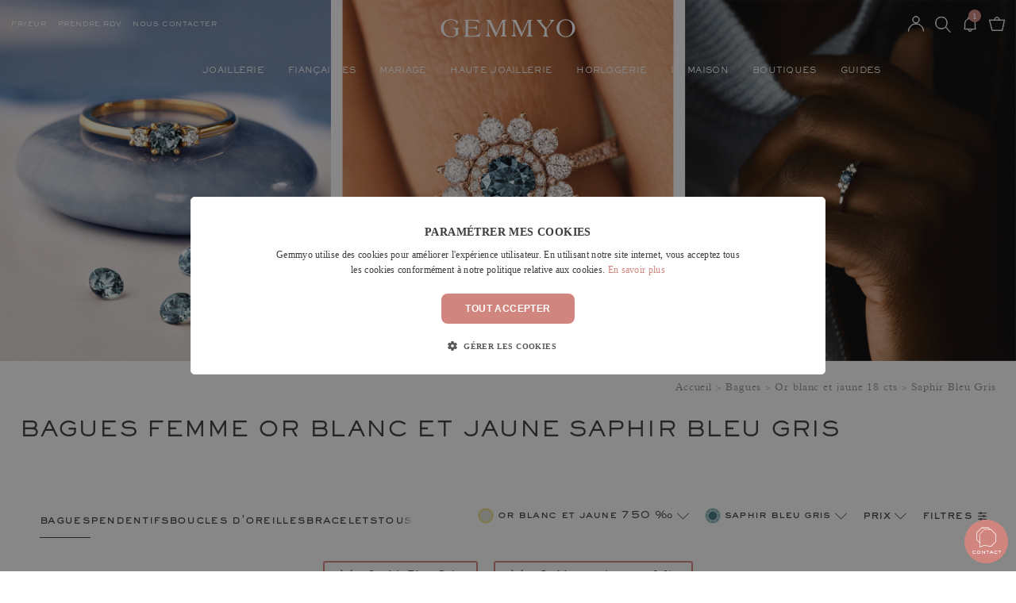

--- FILE ---
content_type: text/html; charset=UTF-8
request_url: https://www.gemmyo.com/joaillerie/bagues/or-blanc-et-jaune-18-cts/saphir-bleu-gris.html
body_size: 85848
content:
<!DOCTYPE html>

<html xml:lang="fr" lang="fr">
<head>
    <meta charset="utf-8">
    <meta http-equiv="X-UA-Compatible" content="IE=edge">
    <meta content="width=device-width, initial-scale=1, maximum-scale=1, user-scalable=no" name="viewport">
    <meta charset="UTF-8">
    <meta name="format-detection" content="telephone=no, address=no">

    <!-- preload most important fonts (but not all, otherwise performance loss) -->
    <link rel="preload" href="https://cdn.gemmyo.com/build/gemmyo-theme/fonts/RecklessNeue-Regular.woff2" as="font" type="font/woff2" crossorigin>
    <link rel="preload" href="https://cdn.gemmyo.com/build/gemmyo-theme/fonts/PlantinMTProLight.woff2" as="font" type="font/woff2" crossorigin>
    <link rel="preload" href="https://cdn.gemmyo.com/build/gemmyo-theme/fonts/SackersGothicStd-Medium.woff2" as="font" type="font/woff2" crossorigin>

                

        
            

    <title>Bagues femme or blanc et jaune saphir bleu gris | Fabrication Française</title>


                

        

                
    <meta property="og:title" content="Bagues femme or blanc et jaune saphir bleu gris | Fabrication Française" />
    <meta name="twitter:title" content="Bagues femme or blanc et jaune saphir bleu gris | Fabrication Française">

    <meta property="og:description" content="Découvrez les bagues pour femme Or blanc et jaune Saphir Bleu Gris Gemmyo. Retour, échange et remise à taille offerts." />
    <meta name="description" content="Découvrez les bagues pour femme Or blanc et jaune Saphir Bleu Gris Gemmyo. Retour, échange et remise à taille offerts." />
    <meta name="twitter:description" content="Découvrez les bagues pour femme Or blanc et jaune Saphir Bleu Gris Gemmyo. Retour, échange et remise à taille offerts." />

                        <meta property="og:image" content="https://cdn.gemmyo.com/build/gemmyo-theme/images/seo/logo-gemmyo.png" />
            <meta name="twitter:image" content="https://cdn.gemmyo.com/build/gemmyo-theme/images/seo/logo-gemmyo.png" />
            
    <meta property="og:type" content="website" />
    <meta property="og:url" content="https://www.gemmyo.com/joaillerie/bagues/or-blanc-et-jaune-18-cts/saphir-bleu-gris.html" />
    <meta name="twitter:url" content="https://www.gemmyo.com/joaillerie/bagues/or-blanc-et-jaune-18-cts/saphir-bleu-gris.html" />


<meta property="og:locale" content="fr" />
<meta property="og:site_name" content="Gemmyo" />
<meta property="og:site" content="https://www.gemmyo.com/" />
<meta name="twitter:domain" content="gemmyo.com" />
<meta name="twitter:card" content="summary_large_image" />
<meta name="twitter:site" content="@GemmyoParis" />
<meta name="twitter:creator" content="@GemmyoParis" />

    <script type="application/ld+json">{"@context":"https://schema.org","@type":"BreadcrumbList","@id":"https://www.gemmyo.com/joaillerie/bagues/or-blanc-et-jaune-18-cts/saphir-bleu-gris.html#breadcrumb","itemListElement":[{"@type":"ListItem","position":1,"item":{"@id":"https://www.gemmyo.com","name":"Gemmyo"}},{"@type":"ListItem","position":2,"item":{"@id":"https://www.gemmyo.com/joaillerie/bagues.html","name":"Bagues"}}]}</script>
                    
                            <link rel="canonical" href="https://www.gemmyo.com/joaillerie/bagues/or-blanc-et-jaune-18-cts/saphir-bleu-gris.html" />
    

            
        
                                <link rel="alternate" hreflang="fr" href="https://www.gemmyo.com/joaillerie/bagues/or-blanc-et-jaune-18-cts/saphir-bleu-gris.html"/>
                                <link rel="alternate" hreflang="en" href="https://www.gemmyo.com/en/jewelry/rings/18k-white-and-yellow-gold/blue-grey-sapphire.html"/>
                                <link rel="alternate" hreflang="de" href="https://www.gemmyo.com/de/schmuck/ringe/18k-weiss-und-gelbgold/blaugrauer-saphir.html"/>
                                <link rel="alternate" hreflang="ja" href="https://www.gemmyo.com/ja/jewelry/rings/18/.html"/>
                                <link rel="alternate" hreflang="fr-ch" href="https://www.gemmyo.com/fr-ch/joaillerie/bagues/or-blanc-et-jaune-18-cts/saphir-bleu-gris.html"/>
                                <link rel="alternate" hreflang="en-ch" href="https://www.gemmyo.com/en-ch/jewelry/rings/18k-white-and-yellow-gold/blue-grey-sapphire.html"/>
                                <link rel="alternate" hreflang="de-ch" href="https://www.gemmyo.com/de-ch/schmuck/ringe/18k-weiss-und-gelbgold/blaugrauer-saphir.html"/>
            


    
    <script type="application/ld+json">{"@context":"https://schema.org","@type":"Organization","@id":"https://www.gemmyo.com/#organization","name":"Gemmyo - Joaillerie","alternateName":"Maison Gemmyo","url":"https://www.gemmyo.com","logo":"https://cdn.gemmyo.com/build/gemmyo-theme/images/catalog/product/gemmyo.svg","sameAs":["https://www.facebook.com/Gemmyo","https://www.instagram.com/Gemmyo","https://www.youtube.com/Gemmyo","https://twitter.com/GemmyoParis","https://www.pinterest.com/GemmyoParis","https://www.linkedin.com/company/gemmyo/","https://fr.wikipedia.org/wiki/Gemmyo"],"address":{"@type":"PostalAddress","addressLocality":"Paris","postalCode":"75006","streetAddress":"74 rue de Seine"},"contactPoint":{"@type":"ContactPoint","contactOption":"TollFree","contactType":"customer service","telephone":"+33142469089","email":"hello@gemmyo.com"}}</script>
    <script type="application/ld+json">{"@context":"https://schema.org","@id":"https://www.gemmyo.com#website","@type":"WebSite","name":"Gemmyo","url":"https://www.gemmyo.com","potentialAction":{"@type":"SearchAction","target":"https://www.gemmyo.com/#q={search_term_string}&is_v=1","query-input":"required name=search_term_string"}}</script>

            <meta name="robots" content="INDEX,FOLLOW" />
        <meta property="fb:app_id" content="265571266875330" />
    <meta name="p:domain_verify" content="662795062dd7b9d41ee80304561ba570"/>
    <meta name="google-site-verification" content="uyFo3dlVuTtcrl70rCUlM60GvYuop937ZRM-UBUcFv4" />

    <script>
        const cdnBaseUrl = 'https://cdn.gemmyo.com';
    </script>
    <style>
    @font-face {
        font-family: PlantinMT;
        font-style: normal;
        font-weight: 400;
        src: url('https://cdn.gemmyo.com/build/gemmyo-theme/fonts/PlantinMTProLight.woff2') format('woff2'),
        url('https://cdn.gemmyo.com/build/gemmyo-theme/fonts/PlantinMTProLight.woff') format('woff');
        font-display: swap;
    }
    @font-face {
        font-family: RecklessNeue;
        font-style: normal;
        font-weight: 400;
        src: url('https://cdn.gemmyo.com/build/gemmyo-theme/fonts/RecklessNeue-Regular.woff2') format('woff2'),
        url('https://cdn.gemmyo.com/build/gemmyo-theme/fonts/RecklessNeue-Regular.woff') format('woff');
        font-display: swap;
    }
    @font-face {
        font-family: RecklessNeue-Book;
        font-style: normal;
        font-weight: 400;
        src: url('https://cdn.gemmyo.com/build/gemmyo-theme/fonts/RecklessNeue-Book.woff2') format('woff2'),
        url('https://cdn.gemmyo.com/build/gemmyo-theme/fonts/RecklessNeue-Book.woff') format('woff');
        font-display: swap;
    }
    @font-face {
        font-family: RecklessNeue-SemiBold;
        font-style: normal;
        font-weight: 600;
        src: url('https://cdn.gemmyo.com/build/gemmyo-theme/fonts/RecklessNeue-SemiBold.woff2') format('woff2'),
        url('https://cdn.gemmyo.com/build/gemmyo-theme/fonts/RecklessNeue-SemiBold.woff') format('woff');
        font-display: swap;
    }
    @font-face {
        font-family: Sackers-Gothic-Medium;
        font-style: normal;
        font-weight: 100;
        src: url('https://cdn.gemmyo.com/build/gemmyo-theme/fonts/SackersGothicStd-Medium.woff2') format('woff2'),
        url('https://cdn.gemmyo.com/build/gemmyo-theme/fonts/SackersGothicStd-Medium.woff') format('woff');
    }
    @font-face {
        font-family: Flatline-SemiBold;
        font-style: normal;
        font-weight: 400;
        src: url('https://cdn.gemmyo.com/build/gemmyo-theme/fonts/Flatline-SemiBold.woff2') format('woff2'),
        url('https://cdn.gemmyo.com/build/gemmyo-theme/fonts/Flatline-SemiBold.woff') format('woff');
        font-display: swap;
    }
</style>
<style id="js-fonts-supplementary">
    @font-face {
        font-family: Torreta;
        font-style: normal;
        font-weight: 400;
        src: url('https://cdn.gemmyo.com/build/gemmyo-theme/fonts/bel-divi-torreta.woff2') format('woff2'),
        url('https://cdn.gemmyo.com/build/gemmyo-theme/fonts/bel-divi-torreta.woff') format('woff');
        font-display: swap;
    }
    @font-face {
        font-family: Cammron;
        font-style: normal;
        font-weight: 400;
        src: url('https://cdn.gemmyo.com/build/gemmyo-theme/fonts/Cammron-Regular.woff2') format('woff2'),
        url('https://cdn.gemmyo.com/build/gemmyo-theme/fonts/Cammron-Regular.woff') format('woff');
        font-display: swap;
    }
    @font-face {
        font-family: PlantinMT;
        font-style: italic;
        font-weight: 400;
        src: url('https://cdn.gemmyo.com/build/gemmyo-theme/fonts/PlantinMTProLightIt.woff2') format('woff2'),
        url('https://cdn.gemmyo.com/build/gemmyo-theme/fonts/PlantinMTProLightIt.woff') format('woff');
        font-display: swap;
    }
    @font-face {
        font-family: PlantinMT;
        font-style: normal;
        font-weight: 700;
        src: url('https://cdn.gemmyo.com/build/gemmyo-theme/fonts/PlantinMTProSmBd.woff2') format('woff2'),
        url('https://cdn.gemmyo.com/build/gemmyo-theme/fonts/PlantinMTProSmBd.woff') format('woff');
        font-display: swap;
    }
    @font-face {
        font-family: ArtisualDeco;
        font-style: normal;
        font-weight: 400;
        src: url('https://cdn.gemmyo.com/build/gemmyo-theme/fonts/ArtisualDeco-Thin.woff2') format('woff2'),
        url('https://cdn.gemmyo.com/build/gemmyo-theme/fonts/ArtisualDeco-Thin.woff') format('woff');
        font-display: swap;
    }
    @font-face {
        font-family: ArtisualDecoRegular;
        font-style: normal;
        font-weight: 400;
        src: url('https://cdn.gemmyo.com/build/gemmyo-theme/fonts/ArtisualDeco-Regular.woff2') format('woff2'),
        url('https://cdn.gemmyo.com/build/gemmyo-theme/fonts/ArtisualDeco-Regular.woff') format('woff');
        font-display: swap;
    }
    @font-face {
        font-family: Met;
        font-style: normal;
        font-weight: 400;
        src: url('https://cdn.gemmyo.com/build/gemmyo-theme/fonts/met.woff2') format('woff2');
        font-display: swap;
    }
    @font-face {
        font-family: Didot;
        font-style: normal;
        font-weight: 400;
        src: url('https://cdn.gemmyo.com/build/gemmyo-theme/fonts/Didot.woff2') format('woff2');
        font-display: swap;
    }
    @font-face {
        font-family: Saudagar;
        font-style: normal;
        font-weight: 400;
        src: url('https://cdn.gemmyo.com/build/gemmyo-theme/fonts/Saudagar.woff2') format('woff2');
        font-display: swap;
    }
    @font-face {
        font-family: Sackers-Gothic-Light;
        font-style: normal;
        font-weight: 400;
        src: url('https://cdn.gemmyo.com/build/gemmyo-theme/fonts/Sackers-Gothic-Light.woff2') format('woff2');
        font-display: swap;
    }
    @font-face {
        font-family: Sackers-Gothic-Heavy;
        font-style: normal;
        font-weight: 800;
        src: url('https://cdn.gemmyo.com/build/gemmyo-theme/fonts/Sackers-Gothic-Std-Heavy.woff2') format('woff2');
        font-display: swap;
    }
    @font-face {
        font-family: FlatlineRegular;
        font-style: normal;
        font-weight: 400;
        src: url('https://cdn.gemmyo.com/build/gemmyo-theme/fonts/FlatlineRegular.woff2') format('woff2'),
        url('https://cdn.gemmyo.com/build/gemmyo-theme/fonts/FlatlineRegular.woff') format('woff');
        font-display: swap;
    }
    @font-face {
        font-family: FlatlineSansMedium;
        font-style: normal;
        font-weight: 400;
        src: url('https://cdn.gemmyo.com/build/gemmyo-theme/fonts/FlatlineSansMedium.woff2') format('woff2'),
        url('https://cdn.gemmyo.com/build/gemmyo-theme/fonts/FlatlineSansMedium.woff') format('woff');
        font-display: swap;
    }
    @font-face {
        font-family: FlatlineSansLight;
        font-style: normal;
        font-weight: 400;
        src: url('https://cdn.gemmyo.com/build/gemmyo-theme/fonts/FlatlineSansLight.woff2') format('woff2'),
        url('https://cdn.gemmyo.com/build/gemmyo-theme/fonts/FlatlineSansLight.woff') format('woff');
        font-display: swap;
    }
    @font-face {
        font-family: FlatlineSansExtralight;
        font-style: normal;
        font-weight: 400;
        src: url('https://cdn.gemmyo.com/build/gemmyo-theme/fonts/FlatlineSansExtralight.woff2') format('woff2'),
        url('https://cdn.gemmyo.com/build/gemmyo-theme/fonts/FlatlineSansExtralight.woff') format('woff');
        font-display: swap;
    }
    @font-face {
        font-family: PerpetuaTMT;
        font-style: normal;
        font-weight: 400;
        src: url('https://cdn.gemmyo.com/build/gemmyo-theme/fonts/PerpetuaTitlingMTStdLight.woff2') format('woff2'),
        url('https://cdn.gemmyo.com/build/gemmyo-theme/fonts/PerpetuaTitlingMTStdLight.woff') format('woff');
        font-display: swap;
    }
    @font-face {
        font-family: EditorsNote;
        font-style: normal;
        font-weight: 400;
        src: url('https://cdn.gemmyo.com/build/gemmyo-theme/fonts/EditorsNote.woff2') format('woff2');
        font-display: swap;
    }
    @font-face {
        font-family: English;
        font-style: italic;
        font-weight: 400;
        src: url('https://cdn.gemmyo.com/build/gemmyo-theme/fonts/English_.woff2') format('woff2'),
        url('https://cdn.gemmyo.com/build/gemmyo-theme/fonts/English_.woff') format('woff');
        font-display: swap;
    }
    @font-face {
        font-family: 'EBGaramondItalic';
        font-style: italic;
        font-weight: 400;
        src: url('https://cdn.gemmyo.com/build/gemmyo-theme/fonts/EBGaramond-Italic.woff2') format('woff2'),
        url('https://cdn.gemmyo.com/build/gemmyo-theme/fonts/EBGaramond-Italic.woff') format('woff');
        font-display: swap;
    }
</style>
<script>
    if (!("fonts" in document)) {
        // enable the fallback font-face blocks
        var styleEl = document.getElementById("js-fonts-supplementary");
        if (styleEl) {
            styleEl.media = "all";
        }
    } else {
        function getFontFace(fileName, family, weight, style) {
            let props = {
                display: "swap",
                style: style,
                weight: weight,
            };
            let url = "url('" + cdnBaseUrl + "/build/gemmyo-theme/fonts/" + fileName + ".woff2') format('woff2')";
            let newFont = new FontFace(family, url, props);
            return newFont.load().catch(function (err) {
                console.log(err)
            }).then(function (newFontFace) {
                return newFontFace;
            });
        }

        let fontsTab = [
            getFontFace("PlantinMTProLightIt", "PlantinMT", 400, "italic"),
            getFontFace("PlantinMTProSmBd", "PlantinMT", 700, "normal"),
        ];
        if (window.location.pathname.includes('/retromilano.html')) {
            fontsTab.push(getFontFace("Cammron-Regular", "Cammron", 400, "normal"));
        }
        if (window.location.pathname.includes('/art-deco.html')) {
            fontsTab.push(getFontFace("ArtisualDeco-Thin", "ArtisualDeco", 400, "normal"));
            fontsTab.push(getFontFace("ArtisualDeco-Regular", "ArtisualDecoRegular", 400, "normal"));
        }
        if (window.location.pathname.includes('/met.html')) {
            fontsTab.push(getFontFace("met", "Met", 400, "normal"));
        }
        if (window.location.pathname.includes('umba')) {
            fontsTab.push(getFontFace('Didot', 'Didot', 400, 'normal'));
        }
        if (window.location.pathname.includes('/haute-joaillerie/creations-signatures/entaille.html')) {
            fontsTab.push(getFontFace('FlatlineSansExtralight', 'FlatlineSansExtralight', 400, 'normal'));
            fontsTab.push(getFontFace('Sackers-Gothic-Light', 'Sackers-Gothic-Light', 400, 'normal'));
        }
        if (window.location.pathname.includes('/haute-joaillerie/creations-signatures/everbloom.html')) {
            fontsTab.push(getFontFace('PerpetuaTitlingMTStdLight', 'PerpetuaTMT', 400, 'normal'));
            fontsTab.push(getFontFace('Sackers-Gothic-Light', 'Sackers-Gothic-Light', 400, 'normal'));
        }
        if (window.location.pathname.includes('/alterego.html')) {
            fontsTab.push(getFontFace('EditorsNote', 'EditorsNote', 400, 'normal'));
        }
        if (window.location.pathname.includes('/entaille.html')) {
            fontsTab.push(getFontFace('Sackers-Gothic-Light', 'Sackers-Gothic-Light', 400, 'normal'));
        }
        if (window.location.pathname.includes('/joaillerie/nos-parentheses/edition-limitee-saphir-bleu-gris.html')) {
            fontsTab.push(getFontFace('Saudagar', 'Saudagar', 400, 'normal'));
        }
        if (window.location.pathname.includes('/ariane.html')) {
            fontsTab.push(getFontFace('FlatlineSansLight', 'FlatlineSansLight', 400, 'normal'));
            fontsTab.push(getFontFace('FlatlineSansMedium', 'FlatlineSansMedium', 400, 'normal'));
            fontsTab.push(getFontFace('FlatlineSansExtralight', 'FlatlineSansExtralight', 400, 'normal'));
        }
        if (window.location.pathname.includes('/campagne-joaillerie-intention-2025.html')) {
            fontsTab.push(getFontFace('FlatlineRegular', 'FlatlineRegular', 400, 'normal'));
            fontsTab.push(getFontFace('EBGaramond-Italic', 'EBGaramondItalic', 400, 'italic'));

        }
        Promise.all(fontsTab).then(function (fonts) {
            fonts.forEach(function (font) {
                document.fonts.add(font)
            });
        });
    }
</script>
    <link rel="apple-touch-icon" sizes="180x180" href="/apple-touch-icon.png?v=4">
<link rel="icon" type="image/png" sizes="96x96" href="/favicon-96x96.png" />
<link rel="icon" type="image/png" sizes="32x32" href="/favicon-32x32.png?v=4">
<link rel="icon" type="image/png" sizes="16x16" href="/favicon-16x16.png?v=4">
<link rel="manifest" href="/site.webmanifest?v=4">
<link rel="mask-icon" href="/safari-pinned-tab.svg?v=4" color="#ffffff">
<link rel="shortcut icon" href="/favicon.ico?v=4">
<link rel="icon" type="image/svg+xml" href="/favicon.svg">
<meta name="msapplication-config" content="/browserconfig.xml">
<meta name="msapplication-TileColor" content="#ffffff">
<meta name="theme-color" content="#ffffff" media="(prefers-color-scheme: light)">
<meta name="apple-mobile-web-app-title" content="Gemmyo" />
<meta name="apple-mobile-web-app-capable" content="yes">
<meta name="apple-mobile-web-app-status-bar-style" content="black-translucent">
        <link rel="stylesheet" href="https://cdn.gemmyo.com/build/gemmyo-theme/taxon-critical.75e8b009.css">
        
    
                
                                    <link rel="preload" href="https://cdn.gemmyo.com/build/gemmyo-theme/listing.a493faf8.css" as="style" onload="this.rel='stylesheet'">
            <noscript><link rel="stylesheet" href="https://cdn.gemmyo.com/build/gemmyo-theme/listing.a493faf8.css"></noscript>
            

    




    <script type="text/javascript">
    window.dataLayer = window.dataLayer || [];
            window.dataLayer.push({"is_shop":"NO","is_headquarters":"NO","channel":{"code":"GEMMYO_WEB_FR","name":"France et International"},"locale":"fr","currency":"EUR"});
    </script>
<!-- Google Tag Manager -->
<script>(function(w,d,s,l,i){w[l]=w[l]||[];w[l].push({'gtm.start':
        new Date().getTime(),event:'gtm.js'});var f=d.getElementsByTagName(s)[0],
      j=d.createElement(s),dl=l!='dataLayer'?'&l='+l:'';j.async=true;j.src=
      'https://tss.gemmyo.com/u0nxdmzzlew7q43.js?aw='+i.replace(/^GTM-/, '')+dl+'';f.parentNode.insertBefore(j,f);
  })(window,document,'script','dataLayer','GTM-PQVQCQ');</script>
<!-- End Google Tag Manager -->
<script type="text/javascript">
    var gtmEnhancedEcommerceCurrencyCode = 'EUR';
    var gtmEnhancedEcommerceUAEnabled = '';
    var gtmEnhancedEcommerceGA4Enabled = '1';
</script>
<script type="text/javascript">
    var checkoutStepsConfiguration = window.checkoutStepsConfiguration || (window.checkoutStepsConfiguration = {"enabled":true,"steps":[[]]});
</script>








        <script defer src="https://cdn.jsdelivr.net/npm/algoliasearch@4.14.3/dist/algoliasearch-lite.umd.js" integrity="sha256-dyJcbGuYfdzNfifkHxYVd/rzeR6SLLcDFYEidcybldM=" crossorigin="anonymous"></script>
    <script defer src="https://cdn.jsdelivr.net/npm/instantsearch.js@4.50.1/dist/instantsearch.production.min.js" integrity="sha256-xtz5Q60cdtw/7BDkzWiTgCXLvwLrUqlKqegFqvNHiNM=" crossorigin="anonymous"></script>

    <script>
      const srLocation = 'GEMMYO_WEB_FR';
        const locale = 'fr';
        window.algoliaConfig = {"applicationId":"RGNALOQ376","apiKey":"ZWYyNWJmM2FkMjE5MTMxYzA4YjExZDgwYmFhZGU0NjRiOWQ1MjNiNDk0NzQxZDFkMThkZWQ3ZjY1OTNjN2NiZGZpbHRlcnM9YWN0aXZhdGVkX2luX2NoYW5uZWwlM0FHRU1NWU9fV0VCX0ZSK0FORCt2aXNpYmlsaXR5X3NlYXJjaCslM0QrMQ==","indexName":"search-fr","facets":[{"attribute":"price","label":"Prix"},{"attribute":"categories_without_path","label":"Cat\u00e9gorie"},{"attribute":"gem_metal","label":"M\u00e9tal"},{"attribute":"gem_gem","label":"Pierre"}],"hitsPerPage":12,"priceConfig":"price.GEMMYO_WEB_FR.EUR.default","maxValuesPerFacet":20,"analytics":{"enabled":true,"delay":3000,"triggerOnUIInteraction":true,"pushInitialSearch":true},"urls":{"logo":"algoliasearch/search-by-algolia.svg"},"translations":{"seeAll":"Voir tous les produits","noProducts":"Pas de produits pour cette recherche","noResults":"Pas de r\u00e9sultats","refine":"Affiner","selectedFilters":"Filtres s\u00e9lectionn\u00e9s","clearAll":"Effacer tous les filtres","previousPage":"Page pr\u00e9c\u00e9dente","categories":"Cat\u00e9gories","products":"Produits","searchBy":"Rechercher","showMore":"Voir plus de produits","showPrevious":"Voir les produits pr\u00e9c\u00e9dents","searchPlaceholder":"Rechercher...","price":"Prix","categoriesWithoutPath":"Cat\u00e9gorie","gemMetal":"M\u00e9tal","gemGem":"Pierre","searchResult":"R\u00e9sultat de votre recherche","searchResults":"R\u00e9sultats de votre recherche","noResult":"Aucun r\u00e9sultat","noResultLong":"Nous sommes d\u00e9sol\u00e9s, il n'y a aucun r\u00e9sultat pour votre recherche","correctSearch":"V\u00e9rifiez l\u2019orthographe ou utilisez un autre terme pour votre recherche","contactUs":"N'h\u00e9sitez-pas \u00e0 nous contacter au","byEmail":"ou par email sur","weAreHere":"Nous sommes l\u00e0 pour vous aider et vous conseiller dans votre recherche !"}};
    </script>
</head>

        <body class="channel-gemmyo_web_fr joaillerie_bagues transparent is-filtered" data-page-context="default" data-locale-code="fr" data-channel-code="GEMMYO_WEB_FR" data-shop-code="" data-scrolling-started="false" data-scrolling-direction="up">

<div class="services-popin-button" style="display: none">
    <svg class="services-popin-button__svg services-popin-button__animation services-popin-button__slideIn" viewBox="0 0 100 100">
        <use xlink:href="#svg-contact-us"></use>
    </svg>
</div>

<div class="g-popin-services-wrapper h-hide">
    <div class="g-popin-services">
        <div class="g-popin-services-content">
            <p class="g-serif-l2-not-underlined g-serif-l2-not-underlined--sackers h-left h-padding-0">Contactez-nous&nbsp;!</p>
            <p class="g-popin-services-content__subtitle g-serif-text g-col-container h-left">L'achat d'un bijou est un moment important.
                Gemmyo a une exigence : vous aider à trouver le bijou de vos rêves. Quelle que soit votre question, nous sommes là pour y répondre.</p>
            <p class="g-popin-services-content__subtitle g-serif-text g-col-container h-left">Nous sommes à votre disposition du lundi au vendredi de 9h à 19h et le samedi de 10h à 19h. </p>
            <div class="g-popin-services__list">
                                                <div class="list-contact list-contact--chat">
                    <svg viewBox="0 0 100 100" class="list-contact__svg">
                        <use xlink:href="#svg-chat"></use>
                    </svg>
                    <a class="list-contact__text list-link" onclick="SnapEngage.startLink()" href="javascript:void(0)">
                        <p class="g-serif-l3 g-serif-l3--bigger g-serif-l3--sackers h-margin-0 h-left">Chat</p>
                        <p class="g-serif-text-s g-serif-text-s--smaller g-serif-text-s--grey-semi-dark-text h-margin-0 h-left h-d-from-p">Nos conseillers sont à vos côtés pour vous accompagner et répondre à vos questions.</p>
                    </a>
                    <a class="h-align-self-center list-link" onclick="SnapEngage.startLink()" href="javascript:void(0)">
                        <svg viewBox="0 0 100 100" class="list-contact__arrow">
                            <use xlink:href="#svg-arrow-menu-mobile"></use>
                        </svg>
                    </a>
                </div>
                                                                <div class="list-contact list-contact--phone">
                                <svg viewBox="0 0 100 100" class="list-contact__svg">
                        <use xlink:href="#svg-phone-rdv"></use>
                    </svg>
                    <div class="list-contact__text">
                        <p class="g-serif-l3 g-serif-l3--bigger g-serif-l3--sackers h-margin-0 h-left">Nous appeler</p>
                        <p class="g-serif-text-s g-serif-text-s--smaller g-serif-text-s--grey-semi-dark-text h-margin-0 h-left h-d-from-p">Notre équipe est à votre écoute par téléphone.</p>
                    </div>
                    <div class="h-align-self-center">
                        <svg viewBox="0 0 100 100" class="list-contact__arrow">
                            <use xlink:href="#svg-arrow-menu-mobile"></use>
                        </svg>
                    </div>
                    <div class="list-contact__text list-contact__text--phone-container phone-number h-hide">
                                                <div class="phone-number__text">
                            <img class="phone-number__flag js-lazy" data-src="https://cdn.gemmyo.com/build/gemmyo-theme/images/cms/contacts/france.png" alt="FR flag" width="14" height="14"/>
                            <p class="g-serif-text-s h-margin-0">Depuis la France au&nbsp;<a class="phone-number__link list-link" href="tel:+33142469089">+33&nbsp;1&nbsp;42&nbsp;46&nbsp;90&nbsp;89</a></p>
                        </div>
                        <div class="phone-number__text">
                            <img class="phone-number__flag js-lazy" data-src="https://cdn.gemmyo.com/build/gemmyo-theme/images/cms/contacts/belgique.png" alt="BE flag" width="14" height="14"/>
                            <p class="g-serif-text-s h-margin-0">Depuis la Belgique au&nbsp;<a class="phone-number__link list-link" href="tel:+3223202934">+32&nbsp;2&nbsp;320&nbsp;29&nbsp;34</a></p>
                        </div>
                                            </div>
                </div>
                                                                    <div class="list-contact">
                        <svg viewBox="0 0 100 100" class="list-contact__svg">
                            <use xlink:href="#svg-whatsapp"></use>
                        </svg>
                        <a class="list-contact__text list-link" href="https://wa.me/33755536817" target="_blank">
                            <p class="g-serif-l3 g-serif-l3--bigger g-serif-l3--sackers h-margin-0 h-left h-d-from-p">Nous contacter par WhatsApp</p>
                            <p class="g-serif-l3 g-serif-l3--bigger g-serif-l3--sackers h-margin-0 h-left h-d-to-p">Par WhatsApp</p>
                            <p class="g-serif-text-s g-serif-text-s--smaller g-serif-text-s--grey-semi-dark-text h-margin-0 h-left h-d-from-p">Pour poser une question à l’un de nos conseillers, retrouvez-nous sur WhatsApp au +33&nbsp;7&nbsp;55&nbsp;53&nbsp;68&nbsp;17.</p>
                            <p class="g-serif-text-s g-serif-text-s--smaller g-serif-text-s--grey-semi-dark-text h-margin-0 h-left h-d-to-p">Retrouvez-nous sur WhatsApp au +33&nbsp;7&nbsp;55&nbsp;53&nbsp;68&nbsp;17.</p>
                        </a>
                        <a class="h-align-self-center list-link" href="https://wa.me/33755536817" target="_blank">
                            <svg viewBox="0 0 100 100" class="list-contact__arrow">
                                <use xlink:href="#svg-arrow-menu-mobile"></use>
                            </svg>
                        </a>
                    </div>
                                                <div class="list-contact">
                    <svg viewBox="0 0 100 100" class="list-contact__mail">
                        <use xlink:href="#svg-mail"></use>
                    </svg>
                    <span class="list-contact__text list-link requestPopinForm h-align-self-center"  data-type="Contact" data-ga="cta-contact-contactpage" data-href="/request/render/Contact">
                        <p class="g-serif-l3 g-serif-l3--bigger g-serif-l3--sackers h-margin-0 h-left">Nous écrire par mail</p>
                        <p class="g-serif-text-s g-serif-text-s--smaller g-serif-text-s--grey-semi-dark-text h-margin-0 h-left">Pour toute demande, contactez-nous à hello@gemmyo.com.</p>
                    </span>
                    <span class="list-contact__text list-link requestPopinForm h-align-self-center"  data-type="Contact" data-ga="cta-contact-contactpage" data-href="/request/render/Contact">
                        <svg viewBox="0 0 100 100" class="list-contact__arrow">
                            <use xlink:href="#svg-arrow-menu-mobile"></use>
                        </svg>
                    </span>
                </div>
                                <div class="list-contact list-rdv">
                    <svg viewBox="0 0 100 100" class="list-contact__svg">
                        <use xlink:href="#svg-rdv"></use>
                    </svg>
                    <a class="list-contact__text" href="/prendre-rendez-vous">
                        <p class="g-serif-l3 g-serif-l3--bigger g-serif-l3--sackers h-margin-0 h-left">Prendre rendez-vous</p>
                        <p class="g-serif-text-s g-serif-text-s--smaller g-serif-text-s--grey-semi-dark-text h-margin-0 h-left h-d-from-p">Pour réserver un moment privilégié avec l’un de nos conseillers en boutique.</p>
                    </a>
                    <a class="h-align-self-center list-link" href="/prendre-rendez-vous">
                        <svg viewBox="0 0 100 100" class="list-contact__arrow">
                            <use xlink:href="#svg-arrow-menu-mobile"></use>
                        </svg>
                    </a>
                </div>
                                <div class="list-contact list-rdv">
                    <svg viewBox="0 0 100 100" class="list-contact__svg">
                        <use xlink:href="#svg-video-appointment"></use>
                    </svg>
                    <a class="list-contact__text" href="/prendre-rendez-vous?service=video">
                        <p class="g-serif-l3 g-serif-l3--bigger g-serif-l3--sackers h-margin-0 h-left">Rendez-vous vidéo</p>
                        <p class="g-serif-text-s g-serif-text-s--smaller g-serif-text-s--grey-semi-dark-text h-margin-0 h-left h-d-from-p">Pour réserver un moment privilégié avec l’un de nos conseillers par vidéo.</p>
                    </a>
                    <a class="h-align-self-center list-link" href="/prendre-rendez-vous?service=video">
                        <svg viewBox="0 0 100 100" class="list-contact__arrow">
                            <use xlink:href="#svg-arrow-menu-mobile"></use>
                        </svg>
                    </a>
                </div>
            </div>
            <a class="g-serif-text g-serif-text--underline h-left list-link h-margin-b-25" href="/faq.html">Avez-vous une question ? Consultez notre FAQ.</a>
            <div class="vex-close"></div>
        </div>
    </div>
</div>
<div style="display: none"><svg xmlns="http://www.w3.org/2000/svg" xmlns:xlink="http://www.w3.org/1999/xlink" xmlns:sketch="http://www.bohemiancoding.com/sketch/ns"><defs><style>
    .sprite-symbol-usage {display: none;}
    .sprite-symbol-usage:target {display: inline;}
  </style><symbol viewBox="0 0 30 30" fill="none" id="svg-B1">
<path d="M9.45044 28.2542H19.7292L17.7806 23.5776H11.399L9.45044 28.2542Z" fill="url(#svg-B1_paint0_linear_152_1181)"></path>
<path d="M18.6575 23.1879L20.606 27.9132L27.9132 20.606L23.1879 18.6575L18.6575 23.1879Z" fill="url(#svg-B1_paint1_linear_152_1181)"></path>
<path d="M1.31519 20.606L8.57362 27.9132L10.5222 23.1879L6.04047 18.6575L1.31519 20.606Z" fill="url(#svg-B1_paint2_linear_152_1181)"></path>
<path d="M23.5776 17.7806L28.2542 19.7292V9.45044L23.5776 11.399V17.7806Z" fill="url(#svg-B1_paint3_linear_152_1181)"></path>
<path d="M0.925537 9.45044V19.7292L5.65082 17.7806V11.399L0.925537 9.45044Z" fill="url(#svg-B1_paint4_linear_152_1181)"></path>
<path d="M18.6575 6.04047L23.1879 10.5222L27.9132 8.57362L20.606 1.31519L18.6575 6.04047Z" fill="url(#svg-B1_paint5_linear_152_1181)"></path>
<path d="M6.04047 10.5222L10.5222 6.04047L8.57362 1.31519L1.31519 8.57362L6.04047 10.5222Z" fill="url(#svg-B1_paint6_linear_152_1181)"></path>
<path d="M11.399 5.65082H17.7806L19.7292 0.925537H9.45044L11.399 5.65082Z" fill="url(#svg-B1_paint7_linear_152_1181)"></path>
<path d="M11.3018 22.6035H17.927L22.6035 17.927V11.3018L17.927 6.62524H11.3018L6.62524 11.3018V17.927L11.3018 22.6035Z" fill="#ABC8D9"></path>
<defs>








</defs>
</symbol><linearGradient id="svg-B1_paint0_linear_152_1181" x1="18.5" y1="26" x2="10.5" y2="26" gradientUnits="userSpaceOnUse">
<stop stop-color="#1E5995" />
<stop offset="1" stop-color="#748D80" />
</linearGradient><linearGradient id="svg-B1_paint1_linear_152_1181" x1="25.5" y1="19.5" x2="19.5" y2="25.5" gradientUnits="userSpaceOnUse">
<stop stop-color="#B4C0B2" />
<stop offset="1" stop-color="#28619A" />
</linearGradient><linearGradient id="svg-B1_paint2_linear_152_1181" x1="9.5" y1="25.5" x2="4" y2="19.5" gradientUnits="userSpaceOnUse">
<stop stop-color="#70897A" />
<stop offset="1" stop-color="#B4C0B4" />
</linearGradient><linearGradient id="svg-B1_paint3_linear_152_1181" x1="26" y1="10.5" x2="25.5" y2="19.5" gradientUnits="userSpaceOnUse">
<stop stop-color="#70897A" />
<stop offset="1" stop-color="#B4C0B4" />
</linearGradient><linearGradient id="svg-B1_paint4_linear_152_1181" x1="3.5" y1="18.5" x2="3.5" y2="10.5" gradientUnits="userSpaceOnUse">
<stop stop-color="#B4C0B2" />
<stop offset="1" stop-color="#1F5A96" />
</linearGradient><linearGradient id="svg-B1_paint5_linear_152_1181" x1="19.5" y1="3.5" x2="25.5" y2="11" gradientUnits="userSpaceOnUse">
<stop stop-color="#1E5995" />
<stop offset="1" stop-color="#799388" />
</linearGradient><linearGradient id="svg-B1_paint6_linear_152_1181" x1="5" y1="5" x2="9.5" y2="8.5" gradientUnits="userSpaceOnUse">
<stop stop-color="#1E5995" />
<stop offset="1" stop-color="#ABC8D9" />
</linearGradient><linearGradient id="svg-B1_paint7_linear_152_1181" x1="14.5" y1="1" x2="14.5898" y2="5.65082" gradientUnits="userSpaceOnUse">
<stop stop-color="#70897A" />
<stop offset="1" stop-color="#ABC8D9" />
</linearGradient><symbol viewBox="0 0 20 21" fill="none" id="svg-B10">
<g clip-path="url(#svg-B10_clip0_221_51241)">
<path d="M6.46667 19.8333H13.5L12.1667 16.6333H7.80001L6.46667 19.8333Z" fill="#D4A45C"></path>
<path d="M12.7666 16.3667L14.0999 19.6L19.0999 14.6L15.8666 13.2667L12.7666 16.3667Z" fill="#D4A45C"></path>
<path d="M0.900024 14.6L5.86669 19.6L7.20002 16.3667L4.13336 13.2667L0.900024 14.6Z" fill="#D4A45C"></path>
<path d="M16.1333 12.6667L19.3333 14V6.96667L16.1333 8.30001V12.6667Z" fill="#D4A45C"></path>
<path d="M0.633301 6.96667V14L3.86663 12.6667V8.30001L0.633301 6.96667Z" fill="#D4A45C"></path>
<path d="M12.7666 4.63333L15.8666 7.69999L19.0999 6.36666L14.0999 1.39999L12.7666 4.63333Z" fill="#D4A45C"></path>
<path d="M4.13336 7.69999L7.20002 4.63333L5.86669 1.39999L0.900024 6.36666L4.13336 7.69999Z" fill="#D4A45C"></path>
<path d="M7.80001 4.36666H12.1667L13.5 1.13333H6.46667L7.80001 4.36666Z" fill="#D4A45C"></path>
<path d="M7.73333 15.9667H12.2667L15.4667 12.7667V8.23333L12.2667 5.03333H7.73333L4.53333 8.23333V12.7667L7.73333 15.9667Z" fill="#A95A56"></path>
</g>
<defs>

</defs>
</symbol><clipPath id="svg-B10_clip0_221_51241">
<rect width="20" height="20" fill="white" transform="translate(0 0.5)" />
</clipPath><symbol viewBox="0 0 20 20" fill="none" id="svg-B13">
<g clip-path="url(#svg-B13_clip0_216_2056)">
<g clip-path="url(#svg-B13_clip1_216_2056)">
<path d="M6.46655 19.3333H13.4999L12.1666 16.1333H7.79989L6.46655 19.3333Z" fill="url(#svg-B13_paint0_linear_216_2056)"></path>
<path d="M12.7666 15.8667L14.0999 19.1L19.0999 14.1L15.8666 12.7667L12.7666 15.8667Z" fill="url(#svg-B13_paint1_linear_216_2056)"></path>
<path d="M0.899902 14.1L5.86657 19.1L7.1999 15.8667L4.13324 12.7667L0.899902 14.1Z" fill="url(#svg-B13_paint2_linear_216_2056)"></path>
<path d="M16.1333 12.1667L19.3333 13.5V6.46667L16.1333 7.80001V12.1667Z" fill="url(#svg-B13_paint3_linear_216_2056)"></path>
<path d="M0.633301 6.46667V13.5L3.86663 12.1667V7.80001L0.633301 6.46667Z" fill="url(#svg-B13_paint4_linear_216_2056)"></path>
<path d="M12.7666 4.13333L15.8666 7.19999L19.0999 5.86666L14.0999 0.899994L12.7666 4.13333Z" fill="url(#svg-B13_paint5_linear_216_2056)"></path>
<path d="M4.13324 7.19999L7.1999 4.13333L5.86657 0.899994L0.899902 5.86666L4.13324 7.19999Z" fill="url(#svg-B13_paint6_linear_216_2056)"></path>
<path d="M7.79989 3.86666H12.1666L13.4999 0.633331H6.46655L7.79989 3.86666Z" fill="url(#svg-B13_paint7_linear_216_2056)"></path>
<path d="M7.73345 15.4667H12.2668L15.4668 12.2667V7.73333L12.2668 4.53333H7.73345L4.53345 7.73333V12.2667L7.73345 15.4667Z" fill="#8A363C"></path>
</g>
</g>
<defs>










</defs>
</symbol><linearGradient id="svg-B13_paint0_linear_216_2056" x1="12.4998" y1="17.5" x2="6.99976" y2="17.5" gradientUnits="userSpaceOnUse">
<stop stop-color="#654734" />
<stop offset="1" stop-color="#E49F32" />
</linearGradient><linearGradient id="svg-B13_paint1_linear_216_2056" x1="17.5" y1="13.4999" x2="13.5" y2="17.4999" gradientUnits="userSpaceOnUse">
<stop stop-color="#B5754B" />
<stop offset="1" stop-color="#654734" />
</linearGradient><linearGradient id="svg-B13_paint2_linear_216_2056" x1="6.5" y1="16.9999" x2="2.5" y2="13.4999" gradientUnits="userSpaceOnUse">
<stop stop-color="#E49F32" />
<stop offset="1" stop-color="#B5754B" />
</linearGradient><linearGradient id="svg-B13_paint3_linear_216_2056" x1="17.7333" y1="6.46667" x2="17.7333" y2="13.5" gradientUnits="userSpaceOnUse">
<stop stop-color="#E49F32" />
<stop offset="1" stop-color="#B5754B" />
</linearGradient><linearGradient id="svg-B13_paint4_linear_216_2056" x1="3" y1="12.5" x2="2.5" y2="7" gradientUnits="userSpaceOnUse">
<stop stop-color="#B5754B" />
<stop offset="1" stop-color="#654734" />
</linearGradient><linearGradient id="svg-B13_paint5_linear_216_2056" x1="13.5" y1="2.49997" x2="17.5" y2="6.49997" gradientUnits="userSpaceOnUse">
<stop stop-color="#654734" />
<stop offset="1" stop-color="#E49F32" />
</linearGradient><linearGradient id="svg-B13_paint6_linear_216_2056" x1="2.5" y1="6.49997" x2="6.5" y2="2.49997" gradientUnits="userSpaceOnUse">
<stop stop-color="#654734" />
<stop offset="1" stop-color="#B5754B" />
</linearGradient><linearGradient id="svg-B13_paint7_linear_216_2056" x1="6.99976" y1="1.99997" x2="12.9998" y2="1.99997" gradientUnits="userSpaceOnUse">
<stop stop-color="#B5754B" />
<stop offset="1" stop-color="#654734" />
</linearGradient><clipPath id="svg-B13_clip0_216_2056">
<rect width="20" height="20" fill="white" />
</clipPath><clipPath id="svg-B13_clip1_216_2056">
<rect width="20" height="20" fill="white" />
</clipPath><symbol viewBox="0 0 28 28" fill="none" id="svg-B2">
    <g clip-path="url(#svg-B2_clip0_164_1385)">
        <path d="M9.05322 27.0667H18.8999L17.0332 22.5867H10.9199L9.05322 27.0667Z" fill="url(#svg-B2_paint0_linear_164_1385)"></path>
        <path d="M17.8733 22.2133L19.74 26.74L26.74 19.74L22.2133 17.8733L17.8733 22.2133Z" fill="url(#svg-B2_paint1_linear_164_1385)"></path>
        <path d="M1.25977 19.74L8.2131 26.74L10.0798 22.2133L5.78643 17.8733L1.25977 19.74Z" fill="url(#svg-B2_paint2_linear_164_1385)"></path>
        <path d="M22.5867 17.0332L27.0667 18.8999V9.05322L22.5867 10.9199V17.0332Z" fill="url(#svg-B2_paint3_linear_164_1385)"></path>
        <path d="M0.886475 9.05322V18.8999L5.41314 17.0332V10.9199L0.886475 9.05322Z" fill="url(#svg-B2_paint4_linear_164_1385)"></path>
        <path d="M17.8733 5.78643L22.2133 10.0798L26.74 8.2131L19.74 1.25977L17.8733 5.78643Z" fill="url(#svg-B2_paint5_linear_164_1385)"></path>
        <path d="M5.78643 10.0798L10.0798 5.78643L8.2131 1.25977L1.25977 8.2131L5.78643 10.0798Z" fill="url(#svg-B2_paint6_linear_164_1385)"></path>
        <path d="M10.9199 5.41314H17.0332L18.8999 0.886475H9.05322L10.9199 5.41314Z" fill="url(#svg-B2_paint7_linear_164_1385)"></path>
        <path d="M10.8267 21.6533H17.1733L21.6533 17.1733V10.8267L17.1733 6.34668H10.8267L6.34668 10.8267V17.1733L10.8267 21.6533Z" fill="#012D7E"></path>
    </g>
    <defs>
        
        
        
        
        
        
        
        
        
    </defs>
</symbol><linearGradient id="svg-B2_paint0_linear_164_1385" x1="17.7224" y1="24.4282" x2="8.14273" y2="24.4282" gradientUnits="userSpaceOnUse">
            <stop stop-color="#367F78" />
            <stop offset="1" stop-color="#A3B375" />
        </linearGradient><linearGradient id="svg-B2_paint1_linear_164_1385" x1="24.4282" y1="18.6804" x2="19.1594" y2="23.9492" gradientUnits="userSpaceOnUse">
            <stop stop-color="#012D7E" />
            <stop offset="1" stop-color="#367F78" />
        </linearGradient><linearGradient id="svg-B2_paint2_linear_164_1385" x1="9.57953" y1="23.9492" x2="3.35275" y2="17.2435" gradientUnits="userSpaceOnUse">
            <stop stop-color="#A3B375" />
            <stop offset="1" stop-color="#012D7E" />
        </linearGradient><linearGradient id="svg-B2_paint3_linear_164_1385" x1="24.8267" y1="9.05322" x2="24.8267" y2="18.8999" gradientUnits="userSpaceOnUse">
            <stop stop-color="#A3B375" />
            <stop offset="1" stop-color="#012D7E" />
        </linearGradient><linearGradient id="svg-B2_paint4_linear_164_1385" x1="4.31069" y1="19.1594" x2="3.83171" y2="9.1007" gradientUnits="userSpaceOnUse">
            <stop stop-color="#012D7E" />
            <stop offset="1" stop-color="#378079" />
        </linearGradient><linearGradient id="svg-B2_paint5_linear_164_1385" x1="17.7224" y1="3.35275" x2="25.3862" y2="11.9744" gradientUnits="userSpaceOnUse">
            <stop stop-color="#367F78" />
            <stop offset="1" stop-color="#A3B375" />
        </linearGradient><linearGradient id="svg-B2_paint6_linear_164_1385" x1="3.83173" y1="9.10055" x2="10.5375" y2="3.35274" gradientUnits="userSpaceOnUse">
            <stop offset="0.0063522" stop-color="#367F78" />
            <stop offset="1" stop-color="#A3B375" />
        </linearGradient><linearGradient id="svg-B2_paint7_linear_164_1385" x1="9.1007" y1="3.83171" x2="19.1594" y2="3.83171" gradientUnits="userSpaceOnUse">
            <stop stop-color="#A3B375" />
            <stop offset="1" stop-color="#367F78" />
        </linearGradient><clipPath id="svg-B2_clip0_164_1385">
            <rect width="28" height="28" fill="white" />
        </clipPath><symbol viewBox="0 0 20 21" fill="none" id="svg-B3">
<g clip-path="url(#svg-B3_clip0_221_51241)">
<path d="M6.46667 19.8333H13.5L12.1667 16.6333H7.80001L6.46667 19.8333Z" fill="#D4A45C"></path>
<path d="M12.7666 16.3667L14.0999 19.6L19.0999 14.6L15.8666 13.2667L12.7666 16.3667Z" fill="#D4A45C"></path>
<path d="M0.900024 14.6L5.86669 19.6L7.20002 16.3667L4.13336 13.2667L0.900024 14.6Z" fill="#D4A45C"></path>
<path d="M16.1333 12.6667L19.3333 14V6.96667L16.1333 8.30001V12.6667Z" fill="#D4A45C"></path>
<path d="M0.633301 6.96667V14L3.86663 12.6667V8.30001L0.633301 6.96667Z" fill="#D4A45C"></path>
<path d="M12.7666 4.63333L15.8666 7.69999L19.0999 6.36666L14.0999 1.39999L12.7666 4.63333Z" fill="#D4A45C"></path>
<path d="M4.13336 7.69999L7.20002 4.63333L5.86669 1.39999L0.900024 6.36666L4.13336 7.69999Z" fill="#D4A45C"></path>
<path d="M7.80001 4.36666H12.1667L13.5 1.13333H6.46667L7.80001 4.36666Z" fill="#D4A45C"></path>
<path d="M7.73333 15.9667H12.2667L15.4667 12.7667V8.23333L12.2667 5.03333H7.73333L4.53333 8.23333V12.7667L7.73333 15.9667Z" fill="#A95A56"></path>
</g>
<defs>

</defs>
</symbol><clipPath id="svg-B3_clip0_221_51241">
<rect width="20" height="20" fill="white" transform="translate(0 0.5)" />
</clipPath><symbol viewBox="0 0 20 21" fill="none" id="svg-B4">
<g clip-path="url(#svg-B4_clip0_221_51241)">
<path d="M6.46667 19.8333H13.5L12.1667 16.6333H7.80001L6.46667 19.8333Z" fill="#D4A45C"></path>
<path d="M12.7666 16.3667L14.0999 19.6L19.0999 14.6L15.8666 13.2667L12.7666 16.3667Z" fill="#D4A45C"></path>
<path d="M0.900024 14.6L5.86669 19.6L7.20002 16.3667L4.13336 13.2667L0.900024 14.6Z" fill="#D4A45C"></path>
<path d="M16.1333 12.6667L19.3333 14V6.96667L16.1333 8.30001V12.6667Z" fill="#D4A45C"></path>
<path d="M0.633301 6.96667V14L3.86663 12.6667V8.30001L0.633301 6.96667Z" fill="#D4A45C"></path>
<path d="M12.7666 4.63333L15.8666 7.69999L19.0999 6.36666L14.0999 1.39999L12.7666 4.63333Z" fill="#D4A45C"></path>
<path d="M4.13336 7.69999L7.20002 4.63333L5.86669 1.39999L0.900024 6.36666L4.13336 7.69999Z" fill="#D4A45C"></path>
<path d="M7.80001 4.36666H12.1667L13.5 1.13333H6.46667L7.80001 4.36666Z" fill="#D4A45C"></path>
<path d="M7.73333 15.9667H12.2667L15.4667 12.7667V8.23333L12.2667 5.03333H7.73333L4.53333 8.23333V12.7667L7.73333 15.9667Z" fill="#A95A56"></path>
</g>
<defs>

</defs>
</symbol><clipPath id="svg-B4_clip0_221_51241">
<rect width="20" height="20" fill="white" transform="translate(0 0.5)" />
</clipPath><symbol viewBox="0 0 20 21" fill="none" id="svg-B5">
<g clip-path="url(#svg-B5_clip0_221_51241)">
<path d="M6.46667 19.8333H13.5L12.1667 16.6333H7.80001L6.46667 19.8333Z" fill="#D4A45C"></path>
<path d="M12.7666 16.3667L14.0999 19.6L19.0999 14.6L15.8666 13.2667L12.7666 16.3667Z" fill="#D4A45C"></path>
<path d="M0.900024 14.6L5.86669 19.6L7.20002 16.3667L4.13336 13.2667L0.900024 14.6Z" fill="#D4A45C"></path>
<path d="M16.1333 12.6667L19.3333 14V6.96667L16.1333 8.30001V12.6667Z" fill="#D4A45C"></path>
<path d="M0.633301 6.96667V14L3.86663 12.6667V8.30001L0.633301 6.96667Z" fill="#D4A45C"></path>
<path d="M12.7666 4.63333L15.8666 7.69999L19.0999 6.36666L14.0999 1.39999L12.7666 4.63333Z" fill="#D4A45C"></path>
<path d="M4.13336 7.69999L7.20002 4.63333L5.86669 1.39999L0.900024 6.36666L4.13336 7.69999Z" fill="#D4A45C"></path>
<path d="M7.80001 4.36666H12.1667L13.5 1.13333H6.46667L7.80001 4.36666Z" fill="#D4A45C"></path>
<path d="M7.73333 15.9667H12.2667L15.4667 12.7667V8.23333L12.2667 5.03333H7.73333L4.53333 8.23333V12.7667L7.73333 15.9667Z" fill="#A95A56"></path>
</g>
<defs>

</defs>
</symbol><clipPath id="svg-B5_clip0_221_51241">
<rect width="20" height="20" fill="white" transform="translate(0 0.5)" />
</clipPath><symbol viewBox="0 0 30 30" fill="none" id="svg-B8">
<path d="M9.45044 28.2542H19.7292L17.7806 23.5776H11.399L9.45044 28.2542Z" fill="url(#svg-B8_paint0_linear_152_1181)"></path>
<path d="M18.6575 23.1879L20.606 27.9132L27.9132 20.606L23.1879 18.6575L18.6575 23.1879Z" fill="url(#svg-B8_paint1_linear_152_1181)"></path>
<path d="M1.31519 20.606L8.57362 27.9132L10.5222 23.1879L6.04047 18.6575L1.31519 20.606Z" fill="url(#svg-B8_paint2_linear_152_1181)"></path>
<path d="M23.5776 17.7806L28.2542 19.7292V9.45044L23.5776 11.399V17.7806Z" fill="url(#svg-B8_paint3_linear_152_1181)"></path>
<path d="M0.925537 9.45044V19.7292L5.65082 17.7806V11.399L0.925537 9.45044Z" fill="url(#svg-B8_paint4_linear_152_1181)"></path>
<path d="M18.6575 6.04047L23.1879 10.5222L27.9132 8.57362L20.606 1.31519L18.6575 6.04047Z" fill="url(#svg-B8_paint5_linear_152_1181)"></path>
<path d="M6.04047 10.5222L10.5222 6.04047L8.57362 1.31519L1.31519 8.57362L6.04047 10.5222Z" fill="url(#svg-B8_paint6_linear_152_1181)"></path>
<path d="M11.399 5.65082H17.7806L19.7292 0.925537H9.45044L11.399 5.65082Z" fill="url(#svg-B8_paint7_linear_152_1181)"></path>
<path d="M11.3018 22.6035H17.927L22.6035 17.927V11.3018L17.927 6.62524H11.3018L6.62524 11.3018V17.927L11.3018 22.6035Z" fill="#ABC8D9"></path>
<defs>








</defs>
</symbol><linearGradient id="svg-B8_paint0_linear_152_1181" x1="18.5" y1="26" x2="10.5" y2="26" gradientUnits="userSpaceOnUse">
<stop stop-color="#1E5995" />
<stop offset="1" stop-color="#748D80" />
</linearGradient><linearGradient id="svg-B8_paint1_linear_152_1181" x1="25.5" y1="19.5" x2="19.5" y2="25.5" gradientUnits="userSpaceOnUse">
<stop stop-color="#B4C0B2" />
<stop offset="1" stop-color="#28619A" />
</linearGradient><linearGradient id="svg-B8_paint2_linear_152_1181" x1="9.5" y1="25.5" x2="4" y2="19.5" gradientUnits="userSpaceOnUse">
<stop stop-color="#70897A" />
<stop offset="1" stop-color="#B4C0B4" />
</linearGradient><linearGradient id="svg-B8_paint3_linear_152_1181" x1="26" y1="10.5" x2="25.5" y2="19.5" gradientUnits="userSpaceOnUse">
<stop stop-color="#70897A" />
<stop offset="1" stop-color="#B4C0B4" />
</linearGradient><linearGradient id="svg-B8_paint4_linear_152_1181" x1="3.5" y1="18.5" x2="3.5" y2="10.5" gradientUnits="userSpaceOnUse">
<stop stop-color="#B4C0B2" />
<stop offset="1" stop-color="#1F5A96" />
</linearGradient><linearGradient id="svg-B8_paint5_linear_152_1181" x1="19.5" y1="3.5" x2="25.5" y2="11" gradientUnits="userSpaceOnUse">
<stop stop-color="#1E5995" />
<stop offset="1" stop-color="#799388" />
</linearGradient><linearGradient id="svg-B8_paint6_linear_152_1181" x1="5" y1="5" x2="9.5" y2="8.5" gradientUnits="userSpaceOnUse">
<stop stop-color="#1E5995" />
<stop offset="1" stop-color="#ABC8D9" />
</linearGradient><linearGradient id="svg-B8_paint7_linear_152_1181" x1="14.5" y1="1" x2="14.5898" y2="5.65082" gradientUnits="userSpaceOnUse">
<stop stop-color="#70897A" />
<stop offset="1" stop-color="#ABC8D9" />
</linearGradient><symbol viewBox="0 0 28 28" fill="none" id="svg-B9">
    <g clip-path="url(#svg-B9_clip0_164_1385)">
        <path d="M9.05322 27.0667H18.8999L17.0332 22.5867H10.9199L9.05322 27.0667Z" fill="url(#svg-B9_paint0_linear_164_1385)"></path>
        <path d="M17.8733 22.2133L19.74 26.74L26.74 19.74L22.2133 17.8733L17.8733 22.2133Z" fill="url(#svg-B9_paint1_linear_164_1385)"></path>
        <path d="M1.25977 19.74L8.2131 26.74L10.0798 22.2133L5.78643 17.8733L1.25977 19.74Z" fill="url(#svg-B9_paint2_linear_164_1385)"></path>
        <path d="M22.5867 17.0332L27.0667 18.8999V9.05322L22.5867 10.9199V17.0332Z" fill="url(#svg-B9_paint3_linear_164_1385)"></path>
        <path d="M0.886475 9.05322V18.8999L5.41314 17.0332V10.9199L0.886475 9.05322Z" fill="url(#svg-B9_paint4_linear_164_1385)"></path>
        <path d="M17.8733 5.78643L22.2133 10.0798L26.74 8.2131L19.74 1.25977L17.8733 5.78643Z" fill="url(#svg-B9_paint5_linear_164_1385)"></path>
        <path d="M5.78643 10.0798L10.0798 5.78643L8.2131 1.25977L1.25977 8.2131L5.78643 10.0798Z" fill="url(#svg-B9_paint6_linear_164_1385)"></path>
        <path d="M10.9199 5.41314H17.0332L18.8999 0.886475H9.05322L10.9199 5.41314Z" fill="url(#svg-B9_paint7_linear_164_1385)"></path>
        <path d="M10.8267 21.6533H17.1733L21.6533 17.1733V10.8267L17.1733 6.34668H10.8267L6.34668 10.8267V17.1733L10.8267 21.6533Z" fill="#012D7E"></path>
    </g>
    <defs>
        
        
        
        
        
        
        
        
        
    </defs>
</symbol><linearGradient id="svg-B9_paint0_linear_164_1385" x1="17.7224" y1="24.4282" x2="8.14273" y2="24.4282" gradientUnits="userSpaceOnUse">
            <stop stop-color="#367F78" />
            <stop offset="1" stop-color="#A3B375" />
        </linearGradient><linearGradient id="svg-B9_paint1_linear_164_1385" x1="24.4282" y1="18.6804" x2="19.1594" y2="23.9492" gradientUnits="userSpaceOnUse">
            <stop stop-color="#012D7E" />
            <stop offset="1" stop-color="#367F78" />
        </linearGradient><linearGradient id="svg-B9_paint2_linear_164_1385" x1="9.57953" y1="23.9492" x2="3.35275" y2="17.2435" gradientUnits="userSpaceOnUse">
            <stop stop-color="#A3B375" />
            <stop offset="1" stop-color="#012D7E" />
        </linearGradient><linearGradient id="svg-B9_paint3_linear_164_1385" x1="24.8267" y1="9.05322" x2="24.8267" y2="18.8999" gradientUnits="userSpaceOnUse">
            <stop stop-color="#A3B375" />
            <stop offset="1" stop-color="#012D7E" />
        </linearGradient><linearGradient id="svg-B9_paint4_linear_164_1385" x1="4.31069" y1="19.1594" x2="3.83171" y2="9.1007" gradientUnits="userSpaceOnUse">
            <stop stop-color="#012D7E" />
            <stop offset="1" stop-color="#378079" />
        </linearGradient><linearGradient id="svg-B9_paint5_linear_164_1385" x1="17.7224" y1="3.35275" x2="25.3862" y2="11.9744" gradientUnits="userSpaceOnUse">
            <stop stop-color="#367F78" />
            <stop offset="1" stop-color="#A3B375" />
        </linearGradient><linearGradient id="svg-B9_paint6_linear_164_1385" x1="3.83173" y1="9.10055" x2="10.5375" y2="3.35274" gradientUnits="userSpaceOnUse">
            <stop offset="0.0063522" stop-color="#367F78" />
            <stop offset="1" stop-color="#A3B375" />
        </linearGradient><linearGradient id="svg-B9_paint7_linear_164_1385" x1="9.1007" y1="3.83171" x2="19.1594" y2="3.83171" gradientUnits="userSpaceOnUse">
            <stop stop-color="#A3B375" />
            <stop offset="1" stop-color="#367F78" />
        </linearGradient><clipPath id="svg-B9_clip0_164_1385">
            <rect width="28" height="28" fill="white" />
        </clipPath><symbol viewBox="0 0 24.91 38.44" id="svg-C1"><rect x="1.53" y="14.26" width="8.4" height="2.1" fill="none" stroke="#b08a71" stroke-miterlimit="10" stroke-width=".4" /><rect x="1.53" y="22.73" width="8.4" height="2.1" fill="none" stroke="#b08a71" stroke-miterlimit="10" stroke-width=".4" /><rect x="1.73" y=".31" width="8" height="28.82" fill="none" stroke="#b08a71" stroke-miterlimit="10" stroke-width=".4" /><polygon points="24.71 5.31 24.71 38.13 16.71 38.13 16.71 5.31 20.71 .32 24.71 5.31" fill="none" stroke="#b08a71" stroke-miterlimit="10" stroke-width=".4" /><polygon points="1.58 28.32 .21 29.01 .9 37.94 1.58 38.24 9.84 38.24 10.52 37.95 11.21 29.01 9.83 28.32 9.83 34.51 6.4 34.51 1.58 34.51 1.58 28.32" fill="none" stroke="#b08a71" stroke-miterlimit="10" stroke-width=".4" /><line x1="5.71" y1="28.32" x2="5.71" y2="35.67" fill="none" stroke="#b08a71" stroke-miterlimit="10" stroke-width=".5" /><circle cx="20.71" cy="9.81" r=".5" fill="none" stroke="#b08a71" stroke-miterlimit="10" stroke-width=".1" /><circle cx="20.71" cy="12.81" r=".5" fill="none" stroke="#b08a71" stroke-miterlimit="10" stroke-width=".1" /><circle cx="20.71" cy="15.81" r=".5" fill="none" stroke="#b08a71" stroke-miterlimit="10" stroke-width=".1" /><circle cx="20.71" cy="18.81" r=".5" fill="none" stroke="#b08a71" stroke-miterlimit="10" stroke-width=".1" /><circle cx="20.71" cy="21.81" r=".5" fill="none" stroke="#b08a71" stroke-miterlimit="10" stroke-width=".1" /><line x1="19.51" y1="1.56" x2="19.91" y2="1.06" fill="none" stroke="#b08a71" stroke-miterlimit="10" stroke-width=".1" /><g><line x1="20" y1="2.84" x2="20.31" y2="2.45" fill="none" stroke="#b08a71" stroke-miterlimit="10" stroke-width=".15" /><line x1="19.37" y1="3.62" x2="19.68" y2="3.23" fill="none" stroke="#b08a71" stroke-miterlimit="10" stroke-width=".15" /><line x1="18.74" y1="4.39" x2="19.05" y2="4" fill="none" stroke="#b08a71" stroke-miterlimit="10" stroke-width=".15" /><line x1="18.11" y1="5.17" x2="18.42" y2="4.78" fill="none" stroke="#b08a71" stroke-miterlimit="10" stroke-width=".15" /></g><g><line x1="21.42" y1="2.84" x2="21.11" y2="2.45" fill="none" stroke="#b08a71" stroke-miterlimit="10" stroke-width=".15" /><line x1="22.05" y1="3.62" x2="21.74" y2="3.23" fill="none" stroke="#b08a71" stroke-miterlimit="10" stroke-width=".15" /><line x1="22.68" y1="4.39" x2="22.37" y2="4" fill="none" stroke="#b08a71" stroke-miterlimit="10" stroke-width=".15" /><line x1="23.31" y1="5.17" x2="23" y2="4.78" fill="none" stroke="#b08a71" stroke-miterlimit="10" stroke-width=".15" /></g><g><line x1="23.66" y1="7.56" x2="23.66" y2="7.06" fill="none" stroke="#b08a71" stroke-miterlimit="10" stroke-width=".15" /><line x1="23.66" y1="8.56" x2="23.66" y2="8.06" fill="none" stroke="#b08a71" stroke-miterlimit="10" stroke-width=".15" /><line x1="23.66" y1="9.56" x2="23.66" y2="9.06" fill="none" stroke="#b08a71" stroke-miterlimit="10" stroke-width=".15" /><line x1="23.66" y1="10.56" x2="23.66" y2="10.06" fill="none" stroke="#b08a71" stroke-miterlimit="10" stroke-width=".15" /></g><g><line x1="23.66" y1="11.56" x2="23.66" y2="11.06" fill="none" stroke="#b08a71" stroke-miterlimit="10" stroke-width=".15" /><line x1="23.66" y1="12.56" x2="23.66" y2="12.06" fill="none" stroke="#b08a71" stroke-miterlimit="10" stroke-width=".15" /><line x1="23.66" y1="13.56" x2="23.66" y2="13.06" fill="none" stroke="#b08a71" stroke-miterlimit="10" stroke-width=".15" /><line x1="23.66" y1="14.56" x2="23.66" y2="14.06" fill="none" stroke="#b08a71" stroke-miterlimit="10" stroke-width=".15" /></g><g><line x1="23.66" y1="15.56" x2="23.66" y2="15.06" fill="none" stroke="#b08a71" stroke-miterlimit="10" stroke-width=".15" /><line x1="23.66" y1="16.56" x2="23.66" y2="16.06" fill="none" stroke="#b08a71" stroke-miterlimit="10" stroke-width=".15" /><line x1="23.66" y1="17.56" x2="23.66" y2="17.06" fill="none" stroke="#b08a71" stroke-miterlimit="10" stroke-width=".15" /><line x1="23.66" y1="18.56" x2="23.66" y2="18.06" fill="none" stroke="#b08a71" stroke-miterlimit="10" stroke-width=".15" /></g><g><line x1="23.66" y1="19.56" x2="23.66" y2="19.06" fill="none" stroke="#b08a71" stroke-miterlimit="10" stroke-width=".15" /><line x1="23.66" y1="20.56" x2="23.66" y2="20.06" fill="none" stroke="#b08a71" stroke-miterlimit="10" stroke-width=".15" /><line x1="23.66" y1="21.56" x2="23.66" y2="21.06" fill="none" stroke="#b08a71" stroke-miterlimit="10" stroke-width=".15" /><line x1="23.66" y1="22.56" x2="23.66" y2="22.06" fill="none" stroke="#b08a71" stroke-miterlimit="10" stroke-width=".15" /></g><g><line x1="23.66" y1="22.56" x2="23.66" y2="22.06" fill="none" stroke="#b08a71" stroke-miterlimit="10" stroke-width=".15" /><line x1="23.66" y1="23.56" x2="23.66" y2="23.06" fill="none" stroke="#b08a71" stroke-miterlimit="10" stroke-width=".15" /><line x1="23.66" y1="24.56" x2="23.66" y2="24.06" fill="none" stroke="#b08a71" stroke-miterlimit="10" stroke-width=".15" /><line x1="23.66" y1="25.56" x2="23.66" y2="25.06" fill="none" stroke="#b08a71" stroke-miterlimit="10" stroke-width=".15" /></g><g><line x1="2.66" y1="2.56" x2="2.66" y2="2.06" fill="none" stroke="#b08a71" stroke-miterlimit="10" stroke-width=".15" /><line x1="2.66" y1="3.56" x2="2.66" y2="3.06" fill="none" stroke="#b08a71" stroke-miterlimit="10" stroke-width=".15" /><line x1="2.66" y1="4.56" x2="2.66" y2="4.06" fill="none" stroke="#b08a71" stroke-miterlimit="10" stroke-width=".15" /><line x1="2.66" y1="5.56" x2="2.66" y2="5.06" fill="none" stroke="#b08a71" stroke-miterlimit="10" stroke-width=".15" /></g><g><line x1="2.66" y1="6.56" x2="2.66" y2="6.06" fill="none" stroke="#b08a71" stroke-miterlimit="10" stroke-width=".15" /><line x1="2.66" y1="7.56" x2="2.66" y2="7.06" fill="none" stroke="#b08a71" stroke-miterlimit="10" stroke-width=".15" /><line x1="2.66" y1="8.56" x2="2.66" y2="8.06" fill="none" stroke="#b08a71" stroke-miterlimit="10" stroke-width=".15" /><line x1="2.66" y1="9.56" x2="2.66" y2="9.06" fill="none" stroke="#b08a71" stroke-miterlimit="10" stroke-width=".15" /></g><g><line x1="2.66" y1="10.56" x2="2.66" y2="10.06" fill="none" stroke="#b08a71" stroke-miterlimit="10" stroke-width=".15" /><line x1="2.66" y1="11.56" x2="2.66" y2="11.06" fill="none" stroke="#b08a71" stroke-miterlimit="10" stroke-width=".15" /><line x1="2.66" y1="12.56" x2="2.66" y2="12.06" fill="none" stroke="#b08a71" stroke-miterlimit="10" stroke-width=".15" /><line x1="2.66" y1="13.56" x2="2.66" y2="13.06" fill="none" stroke="#b08a71" stroke-miterlimit="10" stroke-width=".15" /></g><g><line x1="8.66" y1="2.56" x2="8.66" y2="2.06" fill="none" stroke="#b08a71" stroke-miterlimit="10" stroke-width=".15" /><line x1="8.66" y1="3.56" x2="8.66" y2="3.06" fill="none" stroke="#b08a71" stroke-miterlimit="10" stroke-width=".15" /><line x1="8.66" y1="4.56" x2="8.66" y2="4.06" fill="none" stroke="#b08a71" stroke-miterlimit="10" stroke-width=".15" /><line x1="8.66" y1="5.56" x2="8.66" y2="5.06" fill="none" stroke="#b08a71" stroke-miterlimit="10" stroke-width=".15" /></g><g><line x1="8.66" y1="6.56" x2="8.66" y2="6.06" fill="none" stroke="#b08a71" stroke-miterlimit="10" stroke-width=".15" /><line x1="8.66" y1="7.56" x2="8.66" y2="7.06" fill="none" stroke="#b08a71" stroke-miterlimit="10" stroke-width=".15" /><line x1="8.66" y1="8.56" x2="8.66" y2="8.06" fill="none" stroke="#b08a71" stroke-miterlimit="10" stroke-width=".15" /><line x1="8.66" y1="9.56" x2="8.66" y2="9.06" fill="none" stroke="#b08a71" stroke-miterlimit="10" stroke-width=".15" /></g><g><line x1="8.66" y1="10.56" x2="8.66" y2="10.06" fill="none" stroke="#b08a71" stroke-miterlimit="10" stroke-width=".15" /><line x1="8.66" y1="11.56" x2="8.66" y2="11.06" fill="none" stroke="#b08a71" stroke-miterlimit="10" stroke-width=".15" /><line x1="8.66" y1="12.56" x2="8.66" y2="12.06" fill="none" stroke="#b08a71" stroke-miterlimit="10" stroke-width=".15" /><line x1="8.66" y1="13.56" x2="8.66" y2="13.06" fill="none" stroke="#b08a71" stroke-miterlimit="10" stroke-width=".15" /></g><g><line x1="6.91" y1="20.81" x2="7.41" y2="20.81" fill="none" stroke="#b08a71" stroke-miterlimit="10" stroke-width=".15" /><line x1="5.91" y1="20.81" x2="6.41" y2="20.81" fill="none" stroke="#b08a71" stroke-miterlimit="10" stroke-width=".15" /><line x1="4.91" y1="20.81" x2="5.41" y2="20.81" fill="none" stroke="#b08a71" stroke-miterlimit="10" stroke-width=".15" /><line x1="3.91" y1="20.81" x2="4.41" y2="20.81" fill="none" stroke="#b08a71" stroke-miterlimit="10" stroke-width=".15" /></g><g><line x1="2.66" y1="17.56" x2="2.66" y2="17.06" fill="none" stroke="#b08a71" stroke-miterlimit="10" stroke-width=".15" /><line x1="2.66" y1="18.56" x2="2.66" y2="18.06" fill="none" stroke="#b08a71" stroke-miterlimit="10" stroke-width=".15" /><line x1="2.66" y1="19.56" x2="2.66" y2="19.06" fill="none" stroke="#b08a71" stroke-miterlimit="10" stroke-width=".15" /><line x1="2.66" y1="20.56" x2="2.66" y2="20.06" fill="none" stroke="#b08a71" stroke-miterlimit="10" stroke-width=".15" /></g><g><line x1="8.66" y1="17.56" x2="8.66" y2="17.06" fill="none" stroke="#b08a71" stroke-miterlimit="10" stroke-width=".15" /><line x1="8.66" y1="18.56" x2="8.66" y2="18.06" fill="none" stroke="#b08a71" stroke-miterlimit="10" stroke-width=".15" /><line x1="8.66" y1="19.56" x2="8.66" y2="19.06" fill="none" stroke="#b08a71" stroke-miterlimit="10" stroke-width=".15" /><line x1="8.66" y1="20.56" x2="8.66" y2="20.06" fill="none" stroke="#b08a71" stroke-miterlimit="10" stroke-width=".15" /></g><g><line x1="23.66" y1="26.56" x2="23.66" y2="26.06" fill="none" stroke="#b08a71" stroke-miterlimit="10" stroke-width=".15" /><line x1="23.66" y1="27.56" x2="23.66" y2="27.06" fill="none" stroke="#b08a71" stroke-miterlimit="10" stroke-width=".15" /><line x1="23.66" y1="28.56" x2="23.66" y2="28.06" fill="none" stroke="#b08a71" stroke-miterlimit="10" stroke-width=".15" /><line x1="23.66" y1="29.56" x2="23.66" y2="29.06" fill="none" stroke="#b08a71" stroke-miterlimit="10" stroke-width=".15" /></g><g><line x1="23.66" y1="30.56" x2="23.66" y2="30.06" fill="none" stroke="#b08a71" stroke-miterlimit="10" stroke-width=".15" /><line x1="23.66" y1="31.56" x2="23.66" y2="31.06" fill="none" stroke="#b08a71" stroke-miterlimit="10" stroke-width=".15" /><line x1="23.66" y1="32.56" x2="23.66" y2="32.06" fill="none" stroke="#b08a71" stroke-miterlimit="10" stroke-width=".15" /><line x1="23.66" y1="33.56" x2="23.66" y2="33.06" fill="none" stroke="#b08a71" stroke-miterlimit="10" stroke-width=".15" /></g><g><line x1="23.66" y1="34.56" x2="23.66" y2="34.06" fill="none" stroke="#b08a71" stroke-miterlimit="10" stroke-width=".15" /><line x1="23.66" y1="35.56" x2="23.66" y2="35.06" fill="none" stroke="#b08a71" stroke-miterlimit="10" stroke-width=".15" /><line x1="23.66" y1="36.56" x2="23.66" y2="36.06" fill="none" stroke="#b08a71" stroke-miterlimit="10" stroke-width=".15" /><line x1="23.66" y1="37.56" x2="23.66" y2="37.06" fill="none" stroke="#b08a71" stroke-miterlimit="10" stroke-width=".15" /></g><g><line x1="17.66" y1="7.56" x2="17.66" y2="7.06" fill="none" stroke="#b08a71" stroke-miterlimit="10" stroke-width=".15" /><line x1="17.66" y1="8.56" x2="17.66" y2="8.06" fill="none" stroke="#b08a71" stroke-miterlimit="10" stroke-width=".15" /><line x1="17.66" y1="9.56" x2="17.66" y2="9.06" fill="none" stroke="#b08a71" stroke-miterlimit="10" stroke-width=".15" /><line x1="17.66" y1="10.56" x2="17.66" y2="10.06" fill="none" stroke="#b08a71" stroke-miterlimit="10" stroke-width=".15" /></g><g><line x1="17.66" y1="11.56" x2="17.66" y2="11.06" fill="none" stroke="#b08a71" stroke-miterlimit="10" stroke-width=".15" /><line x1="17.66" y1="12.56" x2="17.66" y2="12.06" fill="none" stroke="#b08a71" stroke-miterlimit="10" stroke-width=".15" /><line x1="17.66" y1="13.56" x2="17.66" y2="13.06" fill="none" stroke="#b08a71" stroke-miterlimit="10" stroke-width=".15" /><line x1="17.66" y1="14.56" x2="17.66" y2="14.06" fill="none" stroke="#b08a71" stroke-miterlimit="10" stroke-width=".15" /></g><g><line x1="17.66" y1="15.56" x2="17.66" y2="15.06" fill="none" stroke="#b08a71" stroke-miterlimit="10" stroke-width=".15" /><line x1="17.66" y1="16.56" x2="17.66" y2="16.06" fill="none" stroke="#b08a71" stroke-miterlimit="10" stroke-width=".15" /><line x1="17.66" y1="17.56" x2="17.66" y2="17.06" fill="none" stroke="#b08a71" stroke-miterlimit="10" stroke-width=".15" /><line x1="17.66" y1="18.56" x2="17.66" y2="18.06" fill="none" stroke="#b08a71" stroke-miterlimit="10" stroke-width=".15" /></g><g><line x1="17.66" y1="19.56" x2="17.66" y2="19.06" fill="none" stroke="#b08a71" stroke-miterlimit="10" stroke-width=".15" /><line x1="17.66" y1="20.56" x2="17.66" y2="20.06" fill="none" stroke="#b08a71" stroke-miterlimit="10" stroke-width=".15" /><line x1="17.66" y1="21.56" x2="17.66" y2="21.06" fill="none" stroke="#b08a71" stroke-miterlimit="10" stroke-width=".15" /><line x1="17.66" y1="22.56" x2="17.66" y2="22.06" fill="none" stroke="#b08a71" stroke-miterlimit="10" stroke-width=".15" /></g><g><line x1="17.66" y1="22.56" x2="17.66" y2="22.06" fill="none" stroke="#b08a71" stroke-miterlimit="10" stroke-width=".15" /><line x1="17.66" y1="23.56" x2="17.66" y2="23.06" fill="none" stroke="#b08a71" stroke-miterlimit="10" stroke-width=".15" /><line x1="17.66" y1="24.56" x2="17.66" y2="24.06" fill="none" stroke="#b08a71" stroke-miterlimit="10" stroke-width=".15" /><line x1="17.66" y1="25.56" x2="17.66" y2="25.06" fill="none" stroke="#b08a71" stroke-miterlimit="10" stroke-width=".15" /></g><g><line x1="17.66" y1="26.56" x2="17.66" y2="26.06" fill="none" stroke="#b08a71" stroke-miterlimit="10" stroke-width=".15" /><line x1="17.66" y1="27.56" x2="17.66" y2="27.06" fill="none" stroke="#b08a71" stroke-miterlimit="10" stroke-width=".15" /><line x1="17.66" y1="28.56" x2="17.66" y2="28.06" fill="none" stroke="#b08a71" stroke-miterlimit="10" stroke-width=".15" /><line x1="17.66" y1="29.56" x2="17.66" y2="29.06" fill="none" stroke="#b08a71" stroke-miterlimit="10" stroke-width=".15" /></g><g><line x1="17.66" y1="30.56" x2="17.66" y2="30.06" fill="none" stroke="#b08a71" stroke-miterlimit="10" stroke-width=".15" /><line x1="17.66" y1="31.56" x2="17.66" y2="31.06" fill="none" stroke="#b08a71" stroke-miterlimit="10" stroke-width=".15" /><line x1="17.66" y1="32.56" x2="17.66" y2="32.06" fill="none" stroke="#b08a71" stroke-miterlimit="10" stroke-width=".15" /><line x1="17.66" y1="33.56" x2="17.66" y2="33.06" fill="none" stroke="#b08a71" stroke-miterlimit="10" stroke-width=".15" /></g><g><line x1="17.66" y1="34.56" x2="17.66" y2="34.06" fill="none" stroke="#b08a71" stroke-miterlimit="10" stroke-width=".15" /><line x1="17.66" y1="35.56" x2="17.66" y2="35.06" fill="none" stroke="#b08a71" stroke-miterlimit="10" stroke-width=".15" /><line x1="17.66" y1="36.56" x2="17.66" y2="36.06" fill="none" stroke="#b08a71" stroke-miterlimit="10" stroke-width=".15" /><line x1="17.66" y1="37.56" x2="17.66" y2="37.06" fill="none" stroke="#b08a71" stroke-miterlimit="10" stroke-width=".15" /></g><line x1="2.21" y1="27.31" x2="3.21" y2="27.31" fill="none" stroke="#b08a71" stroke-miterlimit="10" stroke-width=".15" /><line x1="8.21" y1="27.31" x2="9.21" y2="27.31" fill="none" stroke="#b08a71" stroke-miterlimit="10" stroke-width=".15" /></symbol><symbol viewBox="0 0 24.91 38.44" id="svg-C2">
  <rect x="1.53" y="14.26" width="8.4" height="2.1" fill="none" stroke="#4e777d" stroke-miterlimit="10" stroke-width=".4" />
  <rect x="1.53" y="22.73" width="8.4" height="2.1" fill="none" stroke="#4e777d" stroke-miterlimit="10" stroke-width=".4" />
  <rect x="1.73" y=".31" width="8" height="28.82" fill="none" stroke="#4e777d" stroke-miterlimit="10" stroke-width=".4" />
  <polygon points="24.71 5.31 24.71 38.13 16.71 38.13 16.71 5.31 20.71 .32 24.71 5.31" fill="none" stroke="#4e777d" stroke-miterlimit="10" stroke-width=".4" />
  <polygon points="1.58 28.32 .21 29.01 .9 37.94 1.58 38.24 9.84 38.24 10.52 37.95 11.21 29.01 9.83 28.32 9.83 34.51 6.4 34.51 1.58 34.51 1.58 28.32" fill="none" stroke="#4e777d" stroke-miterlimit="10" stroke-width=".4" />
  <line x1="5.71" y1="28.32" x2="5.71" y2="35.67" fill="none" stroke="#4e777d" stroke-miterlimit="10" stroke-width=".5" />
  <circle cx="20.71" cy="9.81" r=".5" fill="none" stroke="#4e777d" stroke-miterlimit="10" stroke-width=".1" />
  <circle cx="20.71" cy="12.81" r=".5" fill="none" stroke="#4e777d" stroke-miterlimit="10" stroke-width=".1" />
  <circle cx="20.71" cy="15.81" r=".5" fill="none" stroke="#4e777d" stroke-miterlimit="10" stroke-width=".1" />
  <circle cx="20.71" cy="18.81" r=".5" fill="none" stroke="#4e777d" stroke-miterlimit="10" stroke-width=".1" />
  <circle cx="20.71" cy="21.81" r=".5" fill="none" stroke="#4e777d" stroke-miterlimit="10" stroke-width=".1" />
  <line x1="19.51" y1="1.56" x2="19.91" y2="1.06" fill="none" stroke="#4e777d" stroke-miterlimit="10" stroke-width=".1" />
  <g>
    <line x1="20" y1="2.84" x2="20.31" y2="2.45" fill="none" stroke="#4e777d" stroke-miterlimit="10" stroke-width=".15" />
    <line x1="19.37" y1="3.62" x2="19.68" y2="3.23" fill="none" stroke="#4e777d" stroke-miterlimit="10" stroke-width=".15" />
    <line x1="18.74" y1="4.39" x2="19.05" y2="4" fill="none" stroke="#4e777d" stroke-miterlimit="10" stroke-width=".15" />
    <line x1="18.11" y1="5.17" x2="18.42" y2="4.78" fill="none" stroke="#4e777d" stroke-miterlimit="10" stroke-width=".15" />
  </g>
  <g>
    <line x1="21.42" y1="2.84" x2="21.11" y2="2.45" fill="none" stroke="#4e777d" stroke-miterlimit="10" stroke-width=".15" />
    <line x1="22.05" y1="3.62" x2="21.74" y2="3.23" fill="none" stroke="#4e777d" stroke-miterlimit="10" stroke-width=".15" />
    <line x1="22.68" y1="4.39" x2="22.37" y2="4" fill="none" stroke="#4e777d" stroke-miterlimit="10" stroke-width=".15" />
    <line x1="23.31" y1="5.17" x2="23" y2="4.78" fill="none" stroke="#4e777d" stroke-miterlimit="10" stroke-width=".15" />
  </g>
  <g>
    <line x1="23.66" y1="7.56" x2="23.66" y2="7.06" fill="none" stroke="#4e777d" stroke-miterlimit="10" stroke-width=".15" />
    <line x1="23.66" y1="8.56" x2="23.66" y2="8.06" fill="none" stroke="#4e777d" stroke-miterlimit="10" stroke-width=".15" />
    <line x1="23.66" y1="9.56" x2="23.66" y2="9.06" fill="none" stroke="#4e777d" stroke-miterlimit="10" stroke-width=".15" />
    <line x1="23.66" y1="10.56" x2="23.66" y2="10.06" fill="none" stroke="#4e777d" stroke-miterlimit="10" stroke-width=".15" />
  </g>
  <g>
    <line x1="23.66" y1="11.56" x2="23.66" y2="11.06" fill="none" stroke="#4e777d" stroke-miterlimit="10" stroke-width=".15" />
    <line x1="23.66" y1="12.56" x2="23.66" y2="12.06" fill="none" stroke="#4e777d" stroke-miterlimit="10" stroke-width=".15" />
    <line x1="23.66" y1="13.56" x2="23.66" y2="13.06" fill="none" stroke="#4e777d" stroke-miterlimit="10" stroke-width=".15" />
    <line x1="23.66" y1="14.56" x2="23.66" y2="14.06" fill="none" stroke="#4e777d" stroke-miterlimit="10" stroke-width=".15" />
  </g>
  <g>
    <line x1="23.66" y1="15.56" x2="23.66" y2="15.06" fill="none" stroke="#4e777d" stroke-miterlimit="10" stroke-width=".15" />
    <line x1="23.66" y1="16.56" x2="23.66" y2="16.06" fill="none" stroke="#4e777d" stroke-miterlimit="10" stroke-width=".15" />
    <line x1="23.66" y1="17.56" x2="23.66" y2="17.06" fill="none" stroke="#4e777d" stroke-miterlimit="10" stroke-width=".15" />
    <line x1="23.66" y1="18.56" x2="23.66" y2="18.06" fill="none" stroke="#4e777d" stroke-miterlimit="10" stroke-width=".15" />
  </g>
  <g>
    <line x1="23.66" y1="19.56" x2="23.66" y2="19.06" fill="none" stroke="#4e777d" stroke-miterlimit="10" stroke-width=".15" />
    <line x1="23.66" y1="20.56" x2="23.66" y2="20.06" fill="none" stroke="#4e777d" stroke-miterlimit="10" stroke-width=".15" />
    <line x1="23.66" y1="21.56" x2="23.66" y2="21.06" fill="none" stroke="#4e777d" stroke-miterlimit="10" stroke-width=".15" />
    <line x1="23.66" y1="22.56" x2="23.66" y2="22.06" fill="none" stroke="#4e777d" stroke-miterlimit="10" stroke-width=".15" />
  </g>
  <g>
    <line x1="23.66" y1="22.56" x2="23.66" y2="22.06" fill="none" stroke="#4e777d" stroke-miterlimit="10" stroke-width=".15" />
    <line x1="23.66" y1="23.56" x2="23.66" y2="23.06" fill="none" stroke="#4e777d" stroke-miterlimit="10" stroke-width=".15" />
    <line x1="23.66" y1="24.56" x2="23.66" y2="24.06" fill="none" stroke="#4e777d" stroke-miterlimit="10" stroke-width=".15" />
    <line x1="23.66" y1="25.56" x2="23.66" y2="25.06" fill="none" stroke="#4e777d" stroke-miterlimit="10" stroke-width=".15" />
  </g>
  <g>
    <line x1="2.66" y1="2.56" x2="2.66" y2="2.06" fill="none" stroke="#4e777d" stroke-miterlimit="10" stroke-width=".15" />
    <line x1="2.66" y1="3.56" x2="2.66" y2="3.06" fill="none" stroke="#4e777d" stroke-miterlimit="10" stroke-width=".15" />
    <line x1="2.66" y1="4.56" x2="2.66" y2="4.06" fill="none" stroke="#4e777d" stroke-miterlimit="10" stroke-width=".15" />
    <line x1="2.66" y1="5.56" x2="2.66" y2="5.06" fill="none" stroke="#4e777d" stroke-miterlimit="10" stroke-width=".15" />
  </g>
  <g>
    <line x1="2.66" y1="6.56" x2="2.66" y2="6.06" fill="none" stroke="#4e777d" stroke-miterlimit="10" stroke-width=".15" />
    <line x1="2.66" y1="7.56" x2="2.66" y2="7.06" fill="none" stroke="#4e777d" stroke-miterlimit="10" stroke-width=".15" />
    <line x1="2.66" y1="8.56" x2="2.66" y2="8.06" fill="none" stroke="#4e777d" stroke-miterlimit="10" stroke-width=".15" />
    <line x1="2.66" y1="9.56" x2="2.66" y2="9.06" fill="none" stroke="#4e777d" stroke-miterlimit="10" stroke-width=".15" />
  </g>
  <g>
    <line x1="2.66" y1="10.56" x2="2.66" y2="10.06" fill="none" stroke="#4e777d" stroke-miterlimit="10" stroke-width=".15" />
    <line x1="2.66" y1="11.56" x2="2.66" y2="11.06" fill="none" stroke="#4e777d" stroke-miterlimit="10" stroke-width=".15" />
    <line x1="2.66" y1="12.56" x2="2.66" y2="12.06" fill="none" stroke="#4e777d" stroke-miterlimit="10" stroke-width=".15" />
    <line x1="2.66" y1="13.56" x2="2.66" y2="13.06" fill="none" stroke="#4e777d" stroke-miterlimit="10" stroke-width=".15" />
  </g>
  <g>
    <line x1="8.66" y1="2.56" x2="8.66" y2="2.06" fill="none" stroke="#4e777d" stroke-miterlimit="10" stroke-width=".15" />
    <line x1="8.66" y1="3.56" x2="8.66" y2="3.06" fill="none" stroke="#4e777d" stroke-miterlimit="10" stroke-width=".15" />
    <line x1="8.66" y1="4.56" x2="8.66" y2="4.06" fill="none" stroke="#4e777d" stroke-miterlimit="10" stroke-width=".15" />
    <line x1="8.66" y1="5.56" x2="8.66" y2="5.06" fill="none" stroke="#4e777d" stroke-miterlimit="10" stroke-width=".15" />
  </g>
  <g>
    <line x1="8.66" y1="6.56" x2="8.66" y2="6.06" fill="none" stroke="#4e777d" stroke-miterlimit="10" stroke-width=".15" />
    <line x1="8.66" y1="7.56" x2="8.66" y2="7.06" fill="none" stroke="#4e777d" stroke-miterlimit="10" stroke-width=".15" />
    <line x1="8.66" y1="8.56" x2="8.66" y2="8.06" fill="none" stroke="#4e777d" stroke-miterlimit="10" stroke-width=".15" />
    <line x1="8.66" y1="9.56" x2="8.66" y2="9.06" fill="none" stroke="#4e777d" stroke-miterlimit="10" stroke-width=".15" />
  </g>
  <g>
    <line x1="8.66" y1="10.56" x2="8.66" y2="10.06" fill="none" stroke="#4e777d" stroke-miterlimit="10" stroke-width=".15" />
    <line x1="8.66" y1="11.56" x2="8.66" y2="11.06" fill="none" stroke="#4e777d" stroke-miterlimit="10" stroke-width=".15" />
    <line x1="8.66" y1="12.56" x2="8.66" y2="12.06" fill="none" stroke="#4e777d" stroke-miterlimit="10" stroke-width=".15" />
    <line x1="8.66" y1="13.56" x2="8.66" y2="13.06" fill="none" stroke="#4e777d" stroke-miterlimit="10" stroke-width=".15" />
  </g>
  <g>
    <line x1="6.91" y1="20.81" x2="7.41" y2="20.81" fill="none" stroke="#4e777d" stroke-miterlimit="10" stroke-width=".15" />
    <line x1="5.91" y1="20.81" x2="6.41" y2="20.81" fill="none" stroke="#4e777d" stroke-miterlimit="10" stroke-width=".15" />
    <line x1="4.91" y1="20.81" x2="5.41" y2="20.81" fill="none" stroke="#4e777d" stroke-miterlimit="10" stroke-width=".15" />
    <line x1="3.91" y1="20.81" x2="4.41" y2="20.81" fill="none" stroke="#4e777d" stroke-miterlimit="10" stroke-width=".15" />
  </g>
  <g>
    <line x1="2.66" y1="17.56" x2="2.66" y2="17.06" fill="none" stroke="#4e777d" stroke-miterlimit="10" stroke-width=".15" />
    <line x1="2.66" y1="18.56" x2="2.66" y2="18.06" fill="none" stroke="#4e777d" stroke-miterlimit="10" stroke-width=".15" />
    <line x1="2.66" y1="19.56" x2="2.66" y2="19.06" fill="none" stroke="#4e777d" stroke-miterlimit="10" stroke-width=".15" />
    <line x1="2.66" y1="20.56" x2="2.66" y2="20.06" fill="none" stroke="#4e777d" stroke-miterlimit="10" stroke-width=".15" />
  </g>
  <g>
    <line x1="8.66" y1="17.56" x2="8.66" y2="17.06" fill="none" stroke="#4e777d" stroke-miterlimit="10" stroke-width=".15" />
    <line x1="8.66" y1="18.56" x2="8.66" y2="18.06" fill="none" stroke="#4e777d" stroke-miterlimit="10" stroke-width=".15" />
    <line x1="8.66" y1="19.56" x2="8.66" y2="19.06" fill="none" stroke="#4e777d" stroke-miterlimit="10" stroke-width=".15" />
    <line x1="8.66" y1="20.56" x2="8.66" y2="20.06" fill="none" stroke="#4e777d" stroke-miterlimit="10" stroke-width=".15" />
  </g>
  <g>
    <line x1="23.66" y1="26.56" x2="23.66" y2="26.06" fill="none" stroke="#4e777d" stroke-miterlimit="10" stroke-width=".15" />
    <line x1="23.66" y1="27.56" x2="23.66" y2="27.06" fill="none" stroke="#4e777d" stroke-miterlimit="10" stroke-width=".15" />
    <line x1="23.66" y1="28.56" x2="23.66" y2="28.06" fill="none" stroke="#4e777d" stroke-miterlimit="10" stroke-width=".15" />
    <line x1="23.66" y1="29.56" x2="23.66" y2="29.06" fill="none" stroke="#4e777d" stroke-miterlimit="10" stroke-width=".15" />
  </g>
  <g>
    <line x1="23.66" y1="30.56" x2="23.66" y2="30.06" fill="none" stroke="#4e777d" stroke-miterlimit="10" stroke-width=".15" />
    <line x1="23.66" y1="31.56" x2="23.66" y2="31.06" fill="none" stroke="#4e777d" stroke-miterlimit="10" stroke-width=".15" />
    <line x1="23.66" y1="32.56" x2="23.66" y2="32.06" fill="none" stroke="#4e777d" stroke-miterlimit="10" stroke-width=".15" />
    <line x1="23.66" y1="33.56" x2="23.66" y2="33.06" fill="none" stroke="#4e777d" stroke-miterlimit="10" stroke-width=".15" />
  </g>
  <g>
    <line x1="23.66" y1="34.56" x2="23.66" y2="34.06" fill="none" stroke="#4e777d" stroke-miterlimit="10" stroke-width=".15" />
    <line x1="23.66" y1="35.56" x2="23.66" y2="35.06" fill="none" stroke="#4e777d" stroke-miterlimit="10" stroke-width=".15" />
    <line x1="23.66" y1="36.56" x2="23.66" y2="36.06" fill="none" stroke="#4e777d" stroke-miterlimit="10" stroke-width=".15" />
    <line x1="23.66" y1="37.56" x2="23.66" y2="37.06" fill="none" stroke="#4e777d" stroke-miterlimit="10" stroke-width=".15" />
  </g>
  <g>
    <line x1="17.66" y1="7.56" x2="17.66" y2="7.06" fill="none" stroke="#4e777d" stroke-miterlimit="10" stroke-width=".15" />
    <line x1="17.66" y1="8.56" x2="17.66" y2="8.06" fill="none" stroke="#4e777d" stroke-miterlimit="10" stroke-width=".15" />
    <line x1="17.66" y1="9.56" x2="17.66" y2="9.06" fill="none" stroke="#4e777d" stroke-miterlimit="10" stroke-width=".15" />
    <line x1="17.66" y1="10.56" x2="17.66" y2="10.06" fill="none" stroke="#4e777d" stroke-miterlimit="10" stroke-width=".15" />
  </g>
  <g>
    <line x1="17.66" y1="11.56" x2="17.66" y2="11.06" fill="none" stroke="#4e777d" stroke-miterlimit="10" stroke-width=".15" />
    <line x1="17.66" y1="12.56" x2="17.66" y2="12.06" fill="none" stroke="#4e777d" stroke-miterlimit="10" stroke-width=".15" />
    <line x1="17.66" y1="13.56" x2="17.66" y2="13.06" fill="none" stroke="#4e777d" stroke-miterlimit="10" stroke-width=".15" />
    <line x1="17.66" y1="14.56" x2="17.66" y2="14.06" fill="none" stroke="#4e777d" stroke-miterlimit="10" stroke-width=".15" />
  </g>
  <g>
    <line x1="17.66" y1="15.56" x2="17.66" y2="15.06" fill="none" stroke="#4e777d" stroke-miterlimit="10" stroke-width=".15" />
    <line x1="17.66" y1="16.56" x2="17.66" y2="16.06" fill="none" stroke="#4e777d" stroke-miterlimit="10" stroke-width=".15" />
    <line x1="17.66" y1="17.56" x2="17.66" y2="17.06" fill="none" stroke="#4e777d" stroke-miterlimit="10" stroke-width=".15" />
    <line x1="17.66" y1="18.56" x2="17.66" y2="18.06" fill="none" stroke="#4e777d" stroke-miterlimit="10" stroke-width=".15" />
  </g>
  <g>
    <line x1="17.66" y1="19.56" x2="17.66" y2="19.06" fill="none" stroke="#4e777d" stroke-miterlimit="10" stroke-width=".15" />
    <line x1="17.66" y1="20.56" x2="17.66" y2="20.06" fill="none" stroke="#4e777d" stroke-miterlimit="10" stroke-width=".15" />
    <line x1="17.66" y1="21.56" x2="17.66" y2="21.06" fill="none" stroke="#4e777d" stroke-miterlimit="10" stroke-width=".15" />
    <line x1="17.66" y1="22.56" x2="17.66" y2="22.06" fill="none" stroke="#4e777d" stroke-miterlimit="10" stroke-width=".15" />
  </g>
  <g>
    <line x1="17.66" y1="22.56" x2="17.66" y2="22.06" fill="none" stroke="#4e777d" stroke-miterlimit="10" stroke-width=".15" />
    <line x1="17.66" y1="23.56" x2="17.66" y2="23.06" fill="none" stroke="#4e777d" stroke-miterlimit="10" stroke-width=".15" />
    <line x1="17.66" y1="24.56" x2="17.66" y2="24.06" fill="none" stroke="#4e777d" stroke-miterlimit="10" stroke-width=".15" />
    <line x1="17.66" y1="25.56" x2="17.66" y2="25.06" fill="none" stroke="#4e777d" stroke-miterlimit="10" stroke-width=".15" />
  </g>
  <g>
    <line x1="17.66" y1="26.56" x2="17.66" y2="26.06" fill="none" stroke="#4e777d" stroke-miterlimit="10" stroke-width=".15" />
    <line x1="17.66" y1="27.56" x2="17.66" y2="27.06" fill="none" stroke="#4e777d" stroke-miterlimit="10" stroke-width=".15" />
    <line x1="17.66" y1="28.56" x2="17.66" y2="28.06" fill="none" stroke="#4e777d" stroke-miterlimit="10" stroke-width=".15" />
    <line x1="17.66" y1="29.56" x2="17.66" y2="29.06" fill="none" stroke="#4e777d" stroke-miterlimit="10" stroke-width=".15" />
  </g>
  <g>
    <line x1="17.66" y1="30.56" x2="17.66" y2="30.06" fill="none" stroke="#4e777d" stroke-miterlimit="10" stroke-width=".15" />
    <line x1="17.66" y1="31.56" x2="17.66" y2="31.06" fill="none" stroke="#4e777d" stroke-miterlimit="10" stroke-width=".15" />
    <line x1="17.66" y1="32.56" x2="17.66" y2="32.06" fill="none" stroke="#4e777d" stroke-miterlimit="10" stroke-width=".15" />
    <line x1="17.66" y1="33.56" x2="17.66" y2="33.06" fill="none" stroke="#4e777d" stroke-miterlimit="10" stroke-width=".15" />
  </g>
  <g>
    <line x1="17.66" y1="34.56" x2="17.66" y2="34.06" fill="none" stroke="#4e777d" stroke-miterlimit="10" stroke-width=".15" />
    <line x1="17.66" y1="35.56" x2="17.66" y2="35.06" fill="none" stroke="#4e777d" stroke-miterlimit="10" stroke-width=".15" />
    <line x1="17.66" y1="36.56" x2="17.66" y2="36.06" fill="none" stroke="#4e777d" stroke-miterlimit="10" stroke-width=".15" />
    <line x1="17.66" y1="37.56" x2="17.66" y2="37.06" fill="none" stroke="#4e777d" stroke-miterlimit="10" stroke-width=".15" />
  </g>
  <line x1="2.21" y1="27.31" x2="3.21" y2="27.31" fill="none" stroke="#4e777d" stroke-miterlimit="10" stroke-width=".15" />
  <line x1="8.21" y1="27.31" x2="9.21" y2="27.31" fill="none" stroke="#4e777d" stroke-miterlimit="10" stroke-width=".15" />
</symbol><symbol viewBox="0 0 28 28" id="svg-M1">
            <g fill="none" transform="translate(2, 2.000000)">
                <circle stroke="#DDDDDD" stroke-width="3" cx="12" cy="12" r="12" />
                <path d="M12.7665882,14.8235294 L10.1082353,8.232 L9.09035294,8.232 L6.44188235,14.8235294 L7.38070588,14.8235294 L7.96376471,13.3609412 L11.2447059,13.3609412 L11.8277647,14.8235294 L12.7665882,14.8235294 Z M10.9976471,12.6296471 L8.20094118,12.6296471 L9.60423529,9.08188235 L10.9976471,12.6296471 Z M15.5138824,16.7604706 C16.68,16.7604706 17.7868235,16.2663529 17.7868235,14.6851765 L17.7868235,10.0503529 L17.0456471,10.0503529 L17.0456471,10.7717647 C16.6602353,10.248 16.0870588,9.93176471 15.4447059,9.93176471 C14.1896471,9.93176471 13.32,10.8804706 13.32,12.4122353 C13.32,13.9538824 14.1995294,14.8828235 15.4447059,14.8828235 C16.1167059,14.8828235 16.6997647,14.5171765 17.0456471,14.0329412 L17.0456471,14.7148235 C17.0456471,15.7623529 16.3044706,16.1477647 15.5138824,16.1477647 C14.832,16.1477647 14.3576471,15.9698824 13.9623529,15.4955294 L13.5868235,16.0489412 C14.1501176,16.6023529 14.7035294,16.7604706 15.5138824,16.7604706 L15.5138824,16.7604706 Z M15.6225882,14.2305882 C14.664,14.2305882 14.0908235,13.4597647 14.0908235,12.4122353 C14.0908235,11.3548235 14.664,10.5938824 15.6225882,10.5938824 C16.2155294,10.5938824 16.7887059,10.9496471 17.0456471,11.3647059 L17.0456471,13.4498824 C16.7887059,13.8649412 16.2155294,14.2305882 15.6225882,14.2305882 L15.6225882,14.2305882 Z" fill=""></path>
            </g>
</symbol><symbol viewBox="0 0 20 20" fill="none" id="svg-M2">
    <circle cx="10" cy="10" r="10" fill="#E3E3DB" />
</symbol><symbol viewBox="0 0 24 24" id="svg-M23"><circle cx="12" cy="12" r="10" fill="none" stroke="#f0de89" stroke-width="3" /><circle cx="12" cy="12" r="8.3" fill="#E3E3DB" /></symbol><symbol viewBox="0 0 24 24" id="svg-M24"><circle cx="12" cy="12" r="10" fill="none" stroke="#ecae85" stroke-width="3" /><circle cx="12" cy="12" r="8.3" fill="#E3E3DB" /></symbol><symbol viewBox="0 0 20 20" fill="none" id="svg-M3">
    <circle cx="10" cy="10" r="10" fill="#F0DE89" />
</symbol><symbol viewBox="0 0 24 24" id="svg-M32"><circle cx="12" cy="12" r="10" fill="none" stroke="#E3E3DB" stroke-width="3" /><circle cx="12" cy="12" r="8.3" fill="#f0de89" /></symbol><symbol viewBox="0 0 24 24" id="svg-M34"><circle cx="12" cy="12" r="10" fill="none" stroke="#ecae85" stroke-width="3" /><circle cx="12" cy="12" r="8.3" fill="#f0de89" /></symbol><symbol viewBox="0 0 20 20" fill="none" id="svg-M4">
    <circle cx="10" cy="10" r="10" fill="#ECAE85" />
</symbol><symbol viewBox="0 0 24 24" id="svg-M42"><circle cx="12" cy="12" r="10" fill="none" stroke="#E3E3DB" stroke-width="3" /><circle cx="12" cy="12" r="8.3" fill="#ecae85" /></symbol><symbol viewBox="0 0 24 24" id="svg-M43">
<style type="text/css">
	#svg-M43 .st0{fill:none;stroke:#F0DE89;stroke-width:3;}
	#svg-M43 .st1{display:none;fill:#202020;}
	#svg-M43 .st2{fill:#ECAE85;}
</style>
<g transform="translate(2, 2.000000)">
	<circle class="st0" cx="10" cy="10" r="10" />
	<path class="st1" d="M7.6,12.5c1.6,0,2.6-1.2,2.6-2.8S9.2,7,7.6,7C6.1,7,5,8.2,5,9.8S6.1,12.5,7.6,12.5L7.6,12.5z M7.6,11.9
		c-1.2,0-2-0.9-2-2.2c0-1.2,0.8-2.2,2-2.2c1.2,0,2,0.9,2,2.2C9.6,11,8.8,11.9,7.6,11.9L7.6,11.9z M12.6,12.5c1,0,1.7-0.5,1.7-1.7
		V7.1h-0.7v3.7c0,0.7-0.4,1.1-1.1,1.1c-0.5,0-0.8-0.2-1-0.5l-0.3,0.5C11.6,12.3,12,12.5,12.6,12.5L12.6,12.5z"></path>
</g>
<circle class="st2" cx="12" cy="12" r="8.3" />
</symbol><symbol viewBox="0 0 24 24" id="svg-M5">
            <g fill="none" transform="translate(2, 2.000000)">
                <circle stroke="#535353" stroke-width="3" cx="10" cy="10" r="10" />
                <path d="M6.648,12.52 C8.224,12.52 9.296,11.336 9.296,9.76 C9.296,8.184 8.224,7 6.648,7 C5.064,7 4,8.184 4,9.76 C4,11.336 5.064,12.52 6.648,12.52 L6.648,12.52 Z M6.648,11.928 C5.448,11.928 4.688,11 4.688,9.76 C4.688,8.512 5.448,7.592 6.648,7.592 C7.84,7.592 8.608,8.512 8.608,9.76 C8.608,11 7.84,11.928 6.648,11.928 L6.648,11.928 Z M15.3234285,12.424 L15.3234285,7.088 L14.6594285,7.088 L14.6594285,11.256 L11.5874285,7.088 L10.9074285,7.088 L10.9074285,12.424 L11.5714285,12.424 L11.5714285,8.168 L14.6834285,12.424 L15.3234285,12.424 Z" fill=""></path>
            </g>
</symbol><symbol viewBox="0 0 24 24" id="svg-M6">
    <g fill="none" transform="translate(2, 2.000000)">
                <circle stroke="#C3C3C3" stroke-width="3" cx="10" cy="10" r="10" />
                <path d="M7.664,12.336 L7.664,10.216 L9.144,10.216 C10.2,10.216 10.816,9.48 10.816,8.608 C10.816,7.736 10.216,7 9.144,7 L7,7 L7,12.336 L7.664,12.336 Z M9.064,9.624 L7.664,9.624 L7.664,7.592 L9.064,7.592 C9.696,7.592 10.128,8.008 10.128,8.608 C10.128,9.208 9.696,9.624 9.064,9.624 L9.064,9.624 Z M13.2194285,12.432 C13.5714285,12.432 13.7874285,12.328 13.9394285,12.184 L13.7634285,11.736 C13.6834285,11.824 13.5234285,11.896 13.3554285,11.896 C13.0914285,11.896 12.9634285,11.688 12.9634285,11.4 L12.9634285,9 L13.7474285,9 L13.7474285,8.472 L12.9634285,8.472 L12.9634285,7.416 L12.3634285,7.416 L12.3634285,8.472 L11.7234285,8.472 L11.7234285,9 L12.3634285,9 L12.3634285,11.528 C12.3634285,12.104 12.6514285,12.432 13.2194285,12.432 L13.2194285,12.432 Z" fill="#202020"></path>
    </g>
</symbol><symbol viewBox="0 0 40 40" id="svg-M7"><defs><style>#svg-M7 .cls-1{fill:#e3e3db;}#svg-M7 .cls-2{fill:none;stroke:#e3e3db;stroke-miterlimit:10;stroke-width:1.5px;}</style></defs><polygon class="cls-2" points="5.44 11.36 12.04 4.75 27.34 4.75 33.9 11.36 33.9 28.74 27.58 35.24 12.37 35.24 5.44 28.97 5.44 11.36" /><polygon class="cls-2" points="8.26 13.07 13.55 7.77 25.82 7.77 31.08 13.07 31.08 27.01 26.01 32.22 13.82 32.22 8.26 27.2 8.26 13.07" /><polygon class="cls-1" points="9.66 2.87 11.86 1 12.02 4.79 9.51 7.14 9.66 2.87" /><polygon class="cls-1" points="29.67 2.86 27.46 1.01 27.32 4.8 29.85 7.13 29.67 2.86" /><polygon class="cls-1" points="9.79 37.08 11.94 39 12.19 35.21 9.74 32.81 9.79 37.08" /><polygon class="cls-1" points="30.15 37.09 27.98 38.99 27.75 35.2 30.22 32.82 30.15 37.09" /><line class="cls-2" x1="12.02" y1="4.79" x2="13.55" y2="7.77" /><line class="cls-2" x1="27.62" y1="4.82" x2="25.82" y2="7.77" /><line class="cls-2" x1="33.9" y1="11.36" x2="31.08" y2="13.07" /><line class="cls-2" x1="33.9" y1="28.74" x2="31.08" y2="27.01" /><line class="cls-2" x1="27.75" y1="35.2" x2="26.01" y2="32.22" /><line class="cls-2" x1="12.19" y1="35.21" x2="13.82" y2="32.22" /><line class="cls-2" x1="5.44" y1="28.97" x2="8.26" y2="27.2" /><line class="cls-2" x1="5.44" y1="11.36" x2="8.26" y2="13.07" /></symbol><symbol viewBox="0 0 40 40" id="svg-M8"><defs><style>#svg-M8 .cls-1{fill:#ecae85;}#svg-M8 .cls-2{fill:none;stroke:#ecae85;stroke-miterlimit:10;stroke-width:.5px;}</style></defs><polygon class="cls-2" points="5.44 11.36 12.04 4.75 27.34 4.75 33.9 11.36 33.9 28.74 27.58 35.24 12.37 35.24 5.44 28.97 5.44 11.36" /><polygon class="cls-2" points="8.26 13.07 13.55 7.77 25.82 7.77 31.08 13.07 31.08 27.01 26.01 32.22 13.82 32.22 8.26 27.2 8.26 13.07" /><polygon class="cls-1" points="9.66 2.87 11.86 1 12.02 4.79 9.51 7.14 9.66 2.87" /><polygon class="cls-1" points="29.67 2.86 27.46 1.01 27.32 4.8 29.85 7.13 29.67 2.86" /><polygon class="cls-1" points="9.79 37.08 11.94 39 12.19 35.21 9.74 32.81 9.79 37.08" /><polygon class="cls-1" points="30.15 37.09 27.98 38.99 27.75 35.2 30.22 32.82 30.15 37.09" /><line class="cls-2" x1="12.02" y1="4.79" x2="13.55" y2="7.77" /><line class="cls-2" x1="27.62" y1="4.82" x2="25.82" y2="7.77" /><line class="cls-2" x1="33.9" y1="11.36" x2="31.08" y2="13.07" /><line class="cls-2" x1="33.9" y1="28.74" x2="31.08" y2="27.01" /><line class="cls-2" x1="27.75" y1="35.2" x2="26.01" y2="32.22" /><line class="cls-2" x1="12.19" y1="35.21" x2="13.82" y2="32.22" /><line class="cls-2" x1="5.44" y1="28.97" x2="8.26" y2="27.2" /><line class="cls-2" x1="5.44" y1="11.36" x2="8.26" y2="13.07" /></symbol><symbol viewBox="0 0 40 40" fill="none" id="svg-M9">
<path d="M5.43945 11.36L12.0395 4.75H27.3395L33.8995 11.36V28.74L27.5795 35.24H12.3695L5.43945 28.97V11.36Z" stroke="#EEB66C" stroke-width="0.5" stroke-miterlimit="10"></path>
<path d="M8.25977 13.0695L13.5498 7.76953H25.8198L31.0798 13.0695V27.0095L26.0098 32.2195H13.8198L8.25977 27.1995V13.0695Z" stroke="#EEB66C" stroke-width="0.5" stroke-miterlimit="10"></path>
<path d="M9.65977 2.87L11.8598 1L12.0198 4.79L9.50977 7.14L9.65977 2.87Z" fill="#EEB66C"></path>
<path d="M29.6703 2.85977L27.4603 1.00977L27.3203 4.79977L29.8503 7.12977L29.6703 2.85977Z" fill="#EEB66C"></path>
<path d="M9.79023 37.0805L11.9402 39.0005L12.1902 35.2105L9.74023 32.8105L9.79023 37.0805Z" fill="#EEB66C"></path>
<path d="M30.15 37.0903L27.98 38.9903L27.75 35.2003L30.22 32.8203L30.15 37.0903Z" fill="#EEB66C"></path>
<path d="M12.0195 4.78906L13.5495 7.76906" stroke="#EEB66C" stroke-width="0.5" stroke-miterlimit="10"></path>
<path d="M27.6203 4.82031L25.8203 7.77031" stroke="#EEB66C" stroke-width="0.5" stroke-miterlimit="10"></path>
<path d="M33.9001 11.3594L31.0801 13.0694" stroke="#EEB66C" stroke-width="0.5" stroke-miterlimit="10"></path>
<path d="M33.9001 28.7398L31.0801 27.0098" stroke="#EEB66C" stroke-width="0.5" stroke-miterlimit="10"></path>
<path d="M27.7498 35.2007L26.0098 32.2207" stroke="#EEB66C" stroke-width="0.5" stroke-miterlimit="10"></path>
<path d="M12.1895 35.2107L13.8195 32.2207" stroke="#EEB66C" stroke-width="0.5" stroke-miterlimit="10"></path>
<path d="M5.43945 28.9692L8.25945 27.1992" stroke="#EEB66C" stroke-width="0.5" stroke-miterlimit="10"></path>
<path d="M5.43945 11.3594L8.25945 13.0694" stroke="#EEB66C" stroke-width="0.5" stroke-miterlimit="10"></path>
</symbol><symbol viewBox="0 0 60 60" id="svg-P1">
<g fill="#DEE6EB">
        <polygon class="g-quad" points="19.4,58 40.5,58 36.5,48.4 23.4,48.4 19.4,58         " />
        <polygon class="g-quad" points="38.3,47.6 42.3,57.3 57.3,42.3 47.6,38.3 38.3,47.6       " />
        <polygon class="g-quad" points="2.7,42.3 17.6,57.3 21.6,47.6 12.4,38.3 2.7,42.3         " />
        <polygon class="g-quad" points="48.4,36.5 58,40.5 58,19.4 48.4,23.4 48.4,36.5       " />
        <polygon class="g-quad" points="1.9,19.4 1.9,40.5 11.6,36.5 11.6,23.4 1.9,19.4      " />
        <polygon class="g-quad" points="38.3,12.4 47.6,21.6 57.3,17.6 42.3,2.7 38.3,12.4        " />
        <polygon class="g-quad" points="12.4,21.6 21.6,12.4 17.6,2.7 2.7,17.6       " />
        <polygon class="g-quad" points="23.4,11.6 36.5,11.6 40.5,1.9 19.4,1.9 23.4,11.6         " />
</g>
<g fill="#C0CEDB">
        <polygon class="g-oct" points="23.2,46.4 36.8,46.4 46.4,36.8 46.4,23.2 36.8,13.6 23.2,13.6 13.6,23.2 13.6,36.8 23.2,46.4        " />
    </g>
<g>
            <path d="M31.6,13.5 C34.5,13.5 36.7,14.1 38.4,15.1 C40.5,16.2 41.9,17.8 42.8,19.5 C44.1,22 44.4,24.5 44.5,25.7 L44.5,26.3 L44.5,25.7 C44.6,24.5 45,22 46.4,19.5 C48.1,16.5 51.3,13.5 57.3,13.5 L57.3,13.5 C44.7,13.5 44.5,0.7 44.5,0.7 C44.5,6.7 41.5,9.9 38.4,11.6 C35.1,13.4 31.6,13.5 31.6,13.5 L31.6,13.5 Z" fill="#414042"></path>
            <path d="M35.6,13.5 C37.6,13.5 39.1,13.9 40.3,14.6 C41.8,15.4 42.7,16.5 43.3,17.7 C44.2,19.4 44.4,21.2 44.5,22 L44.5,22.4 L44.5,22 C44.6,21.2 44.8,19.4 45.8,17.7 C47,15.6 49.2,13.6 53.4,13.6 L53.4,13.6 C44.7,13.6 44.5,4.7 44.5,4.7 C44.5,8.9 42.4,11.1 40.3,12.2 C38,13.4 35.6,13.5 35.6,13.5 L35.6,13.5 Z" fill="#FFFFFF"></path>
            <path d="M19.5,7.8 C20.9,7.8 22.1,8.1 22.9,8.6 C24,9.2 24.7,10 25.2,10.9 C25.9,12.2 26,13.4 26,14 L26,14.3 L26,14 C26.1,13.4 26.3,12.1 26.9,10.9 C27.8,9.4 29.4,7.9 32.4,7.9 L32.4,7.9 C26,7.9 25.9,1.4 25.9,1.4 C25.9,4.4 24.4,6 22.8,6.9 C21.3,7.8 19.5,7.8 19.5,7.8 L19.5,7.8 Z" fill="#414042"></path>
            <path d="M21.5,7.8 C22.5,7.8 23.3,8 23.9,8.3 C24.6,8.7 25.1,9.3 25.4,9.9 C25.9,10.8 26,11.7 26,12.1 L26,12.3 L26,12.1 C26,11.7 26.2,10.8 26.7,9.9 C27.3,8.8 28.4,7.8 30.6,7.8 L30.6,7.8 C26.1,7.8 26.1,3.3 26.1,3.3 C26.1,5.4 25.1,6.5 24,7.1 C22.7,7.8 21.5,7.8 21.5,7.8 L21.5,7.8 Z" fill="#FFFFFF"></path>
            <path d="M24.6,37.5 C26.7,37.5 28.2,37.9 29.5,38.6 C31,39.4 32,40.6 32.7,41.8 C33.7,43.6 33.9,45.4 33.9,46.3 L33.9,46.8 L33.9,46.3 C34,45.5 34.3,43.6 35.3,41.8 C36.5,39.6 38.8,37.5 43.2,37.5 L43.2,37.5 C34.1,37.5 33.9,28.2 33.9,28.2 C33.9,32.5 31.8,34.8 29.5,36.1 C27.1,37.4 24.6,37.5 24.6,37.5 L24.6,37.5 Z" fill="#414042"></path>
            <path d="M27.3,37.5 C28.8,37.5 29.9,37.8 30.8,38.3 C31.9,38.9 32.6,39.7 33.1,40.6 C33.8,41.9 33.9,43.2 34,43.8 L34,44.1 L34,43.8 C34.1,43.2 34.3,41.9 35,40.6 C35.9,39 37.5,37.5 40.6,37.5 L40.6,37.5 C34.1,37.5 34,30.9 34,30.9 C34,34 32.5,35.6 30.9,36.5 C29.1,37.4 27.3,37.5 27.3,37.5 L27.3,37.5 Z" fill="#FFFFFF"></path>
    </g>
</symbol><symbol viewBox="0 0 60 60" id="svg-P10">
<g fill="#FCE740">
        <polygon class="g-quad" points="19.4,58 40.5,58 36.5,48.4 23.4,48.4 19.4,58         " />
        <polygon class="g-quad" points="38.3,47.6 42.3,57.3 57.3,42.3 47.6,38.3 38.3,47.6       " />
        <polygon class="g-quad" points="2.7,42.3 17.6,57.3 21.6,47.6 12.4,38.3 2.7,42.3         " />
        <polygon class="g-quad" points="48.4,36.5 58,40.5 58,19.4 48.4,23.4 48.4,36.5       " />
        <polygon class="g-quad" points="1.9,19.4 1.9,40.5 11.6,36.5 11.6,23.4 1.9,19.4      " />
        <polygon class="g-quad" points="38.3,12.4 47.6,21.6 57.3,17.6 42.3,2.7 38.3,12.4        " />
        <polygon class="g-quad" points="12.4,21.6 21.6,12.4 17.6,2.7 2.7,17.6       " />
        <polygon class="g-quad" points="23.4,11.6 36.5,11.6 40.5,1.9 19.4,1.9 23.4,11.6         " />
</g>
<g fill="#FDD703">
        <polygon class="g-oct" points="23.2,46.4 36.8,46.4 46.4,36.8 46.4,23.2 36.8,13.6 23.2,13.6 13.6,23.2 13.6,36.8 23.2,46.4        " />
</g>
</symbol><symbol viewBox="0 0 60 60" id="svg-P11">
<g fill="#A4DF42">
        <polygon class="g-quad" points="19.4,58 40.5,58 36.5,48.4 23.4,48.4 19.4,58         " />
        <polygon class="g-quad" points="38.3,47.6 42.3,57.3 57.3,42.3 47.6,38.3 38.3,47.6       " />
        <polygon class="g-quad" points="2.7,42.3 17.6,57.3 21.6,47.6 12.4,38.3 2.7,42.3         " />
        <polygon class="g-quad" points="48.4,36.5 58,40.5 58,19.4 48.4,23.4 48.4,36.5       " />
        <polygon class="g-quad" points="1.9,19.4 1.9,40.5 11.6,36.5 11.6,23.4 1.9,19.4      " />
        <polygon class="g-quad" points="38.3,12.4 47.6,21.6 57.3,17.6 42.3,2.7 38.3,12.4        " />
        <polygon class="g-quad" points="12.4,21.6 21.6,12.4 17.6,2.7 2.7,17.6       " />
        <polygon class="g-quad" points="23.4,11.6 36.5,11.6 40.5,1.9 19.4,1.9 23.4,11.6         " />
</g>
<g fill="#7AC530">
        <polygon class="g-oct" points="23.2,46.4 36.8,46.4 46.4,36.8 46.4,23.2 36.8,13.6 23.2,13.6 13.6,23.2 13.6,36.8 23.2,46.4        " />
</g>
</symbol><symbol viewBox="0 0 60 60" id="svg-P12">
<g fill="#59B36E">
		<polygon class="g-quad" points="19.4,58 40.5,58 36.5,48.4 23.4,48.4 19.4,58 		" />
		<polygon class="g-quad" points="38.3,47.6 42.3,57.3 57.3,42.3 47.6,38.3 38.3,47.6 		" />
		<polygon class="g-quad" points="2.7,42.3 17.6,57.3 21.6,47.6 12.4,38.3 2.7,42.3 		" />
		<polygon class="g-quad" points="48.4,36.5 58,40.5 58,19.4 48.4,23.4 48.4,36.5 		" />
		<polygon class="g-quad" points="1.9,19.4 1.9,40.5 11.6,36.5 11.6,23.4 1.9,19.4 		" />
		<polygon class="g-quad" points="38.3,12.4 47.6,21.6 57.3,17.6 42.3,2.7 38.3,12.4 		" />
		<polygon class="g-quad" points="12.4,21.6 21.6,12.4 17.6,2.7 2.7,17.6 		" />
		<polygon class="g-quad" points="23.4,11.6 36.5,11.6 40.5,1.9 19.4,1.9 23.4,11.6 		" />
</g>
<g fill="#0A7B14">
		<polygon class="g-oct" points="23.2,46.4 36.8,46.4 46.4,36.8 46.4,23.2 36.8,13.6 23.2,13.6 13.6,23.2 13.6,36.8 23.2,46.4 		" />
</g>
</symbol><symbol viewBox="0 0 60 60" id="svg-P13">
<g fill="#484A4A">
        <polygon class="g-quad" points="19.4,58 40.5,58 36.5,48.4 23.4,48.4 19.4,58         " />
        <polygon class="g-quad" points="38.3,47.6 42.3,57.3 57.3,42.3 47.6,38.3 38.3,47.6       " />
        <polygon class="g-quad" points="2.7,42.3 17.6,57.3 21.6,47.6 12.4,38.3 2.7,42.3         " />
        <polygon class="g-quad" points="48.4,36.5 58,40.5 58,19.4 48.4,23.4 48.4,36.5       " />
        <polygon class="g-quad" points="1.9,19.4 1.9,40.5 11.6,36.5 11.6,23.4 1.9,19.4      " />
        <polygon class="g-quad" points="38.3,12.4 47.6,21.6 57.3,17.6 42.3,2.7 38.3,12.4        " />
        <polygon class="g-quad" points="12.4,21.6 21.6,12.4 17.6,2.7 2.7,17.6       " />
        <polygon class="g-quad" points="23.4,11.6 36.5,11.6 40.5,1.9 19.4,1.9 23.4,11.6         " />
</g>
<g fill="#000000">
        <polygon class="g-oct" points="23.2,46.4 36.8,46.4 46.4,36.8 46.4,23.2 36.8,13.6 23.2,13.6 13.6,23.2 13.6,36.8 23.2,46.4        " />
</g>
</symbol><symbol viewBox="0 0 60 60" id="svg-P14">
<g fill="#BF092A">
        <polygon class="g-quad" points="19.4,58 40.5,58 36.5,48.4 23.4,48.4 19.4,58         " />
        <polygon class="g-quad" points="38.3,47.6 42.3,57.3 57.3,42.3 47.6,38.3 38.3,47.6       " />
        <polygon class="g-quad" points="2.7,42.3 17.6,57.3 21.6,47.6 12.4,38.3 2.7,42.3         " />
        <polygon class="g-quad" points="48.4,36.5 58,40.5 58,19.4 48.4,23.4 48.4,36.5       " />
        <polygon class="g-quad" points="1.9,19.4 1.9,40.5 11.6,36.5 11.6,23.4 1.9,19.4      " />
        <polygon class="g-quad" points="38.3,12.4 47.6,21.6 57.3,17.6 42.3,2.7 38.3,12.4        " />
        <polygon class="g-quad" points="12.4,21.6 21.6,12.4 17.6,2.7 2.7,17.6       " />
        <polygon class="g-quad" points="23.4,11.6 36.5,11.6 40.5,1.9 19.4,1.9 23.4,11.6         " />
</g>
<g fill="#B20223">
        <polygon class="g-oct" points="23.2,46.4 36.8,46.4 46.4,36.8 46.4,23.2 36.8,13.6 23.2,13.6 13.6,23.2 13.6,36.8 23.2,46.4        " />
</g>
</symbol><symbol viewBox="0 0 60 60" id="svg-P15">
<g fill="#06D48D">
        <polygon class="g-quad" points="19.4,58 40.5,58 36.5,48.4 23.4,48.4 19.4,58         " />
        <polygon class="g-quad" points="38.3,47.6 42.3,57.3 57.3,42.3 47.6,38.3 38.3,47.6       " />
        <polygon class="g-quad" points="2.7,42.3 17.6,57.3 21.6,47.6 12.4,38.3 2.7,42.3         " />
        <polygon class="g-quad" points="48.4,36.5 58,40.5 58,19.4 48.4,23.4 48.4,36.5       " />
        <polygon class="g-quad" points="1.9,19.4 1.9,40.5 11.6,36.5 11.6,23.4 1.9,19.4      " />
        <polygon class="g-quad" points="38.3,12.4 47.6,21.6 57.3,17.6 42.3,2.7 38.3,12.4        " />
        <polygon class="g-quad" points="12.4,21.6 21.6,12.4 17.6,2.7 2.7,17.6       " />
        <polygon class="g-quad" points="23.4,11.6 36.5,11.6 40.5,1.9 19.4,1.9 23.4,11.6         " />
</g>
<g fill="#03B770">
        <polygon class="g-oct" points="23.2,46.4 36.8,46.4 46.4,36.8 46.4,23.2 36.8,13.6 23.2,13.6 13.6,23.2 13.6,36.8 23.2,46.4        " />
</g>
</symbol><symbol viewBox="0 0 60 60" id="svg-P19">
<g fill="#3a90ac">
        <polygon class="g-quad" points="19.4,58 40.5,58 36.5,48.4 23.4,48.4 19.4,58         " />
        <polygon class="g-quad" points="38.3,47.6 42.3,57.3 57.3,42.3 47.6,38.3 38.3,47.6       " />
        <polygon class="g-quad" points="2.7,42.3 17.6,57.3 21.6,47.6 12.4,38.3 2.7,42.3         " />
        <polygon class="g-quad" points="48.4,36.5 58,40.5 58,19.4 48.4,23.4 48.4,36.5       " />
        <polygon class="g-quad" points="1.9,19.4 1.9,40.5 11.6,36.5 11.6,23.4 1.9,19.4      " />
        <polygon class="g-quad" points="38.3,12.4 47.6,21.6 57.3,17.6 42.3,2.7 38.3,12.4        " />
        <polygon class="g-quad" points="12.4,21.6 21.6,12.4 17.6,2.7 2.7,17.6       " />
        <polygon class="g-quad" points="23.4,11.6 36.5,11.6 40.5,1.9 19.4,1.9 23.4,11.6         " />
</g>
<g fill="#005379">
        <polygon class="g-oct" points="23.2,46.4 36.8,46.4 46.4,36.8 46.4,23.2 36.8,13.6 23.2,13.6 13.6,23.2 13.6,36.8 23.2,46.4        " />
</g>
</symbol><symbol viewBox="0 0 60 60" id="svg-P2">
<g fill="#D1DADE">
        <polygon class="g-quad" points="19.4,58 40.5,58 36.5,48.4 23.4,48.4 19.4,58         " />
        <polygon class="g-quad" points="38.3,47.6 42.3,57.3 57.3,42.3 47.6,38.3 38.3,47.6       " />
        <polygon class="g-quad" points="2.7,42.3 17.6,57.3 21.6,47.6 12.4,38.3 2.7,42.3         " />
        <polygon class="g-quad" points="48.4,36.5 58,40.5 58,19.4 48.4,23.4 48.4,36.5       " />
        <polygon class="g-quad" points="1.9,19.4 1.9,40.5 11.6,36.5 11.6,23.4 1.9,19.4      " />
        <polygon class="g-quad" points="38.3,12.4 47.6,21.6 57.3,17.6 42.3,2.7 38.3,12.4        " />
        <polygon class="g-quad" points="12.4,21.6 21.6,12.4 17.6,2.7 2.7,17.6       " />
        <polygon class="g-quad" points="23.4,11.6 36.5,11.6 40.5,1.9 19.4,1.9 23.4,11.6         " />
</g>
<g fill="#BCCDD6">
        <polygon class="g-oct" points="23.2,46.4 36.8,46.4 46.4,36.8 46.4,23.2 36.8,13.6 23.2,13.6 13.6,23.2 13.6,36.8 23.2,46.4        " />
</g>
</symbol><symbol viewBox="0 0 60 60" id="svg-P22">
<g fill="#7bb685">
		<polygon class="g-quad" points="19.4,58 40.5,58 36.5,48.4 23.4,48.4 19.4,58 		" />
		<polygon class="g-quad" points="38.3,47.6 42.3,57.3 57.3,42.3 47.6,38.3 38.3,47.6 		" />
		<polygon class="g-quad" points="2.7,42.3 17.6,57.3 21.6,47.6 12.4,38.3 2.7,42.3 		" />
		<polygon class="g-quad" points="48.4,36.5 58,40.5 58,19.4 48.4,23.4 48.4,36.5 		" />
		<polygon class="g-quad" points="1.9,19.4 1.9,40.5 11.6,36.5 11.6,23.4 1.9,19.4 		" />
		<polygon class="g-quad" points="38.3,12.4 47.6,21.6 57.3,17.6 42.3,2.7 38.3,12.4 		" />
		<polygon class="g-quad" points="12.4,21.6 21.6,12.4 17.6,2.7 2.7,17.6 		" />
		<polygon class="g-quad" points="23.4,11.6 36.5,11.6 40.5,1.9 19.4,1.9 23.4,11.6 		" />
</g>
<g fill="#48694e">
		<polygon class="g-oct" points="23.2,46.4 36.8,46.4 46.4,36.8 46.4,23.2 36.8,13.6 23.2,13.6 13.6,23.2 13.6,36.8 23.2,46.4 		" />
</g>
</symbol><symbol viewBox="0 0 60 60" fill="none" id="svg-P25">
<path d="M19.3999 58H40.4999L36.4999 48.4H23.3999L19.3999 58Z" fill="#885936"></path>
<path d="M38.2998 47.6L42.2998 57.3L57.2998 42.3L47.5998 38.3L38.2998 47.6Z" fill="#885936"></path>
<path d="M2.69995 42.3L17.6 57.3L21.6 47.6L12.4 38.3L2.69995 42.3Z" fill="#885936"></path>
<path d="M48.3999 36.5L57.9999 40.5V19.4L48.3999 23.4V36.5Z" fill="#885936"></path>
<path d="M1.8999 19.4V40.5L11.5999 36.5V23.4L1.8999 19.4Z" fill="#885936"></path>
<path d="M38.2998 12.4L47.5998 21.6L57.2998 17.6L42.2998 2.70001L38.2998 12.4Z" fill="#885936"></path>
<path d="M12.4 21.6L21.6 12.4L17.6 2.70001L2.69995 17.6L12.4 21.6Z" fill="#885936"></path>
<path d="M23.3999 11.6H36.4999L40.4999 1.90002H19.3999L23.3999 11.6Z" fill="#885936"></path>
<path d="M23.2001 46.4H36.8001L46.4001 36.8V23.2L36.8001 13.6H23.2001L13.6001 23.2V36.8L23.2001 46.4Z" fill="#654734"></path>
<path d="M31.1001 12.8C34.0001 12.8 36.2001 13.4 37.9001 14.4C40.0001 15.5 41.4001 17.1 42.3001 18.8C43.6001 21.3 43.9001 23.8 44.0001 25C44.1001 23.8 44.5001 21.3 45.9001 18.8C47.6001 15.8 50.8001 12.8 56.8001 12.8C44.2001 12.8 44.0001 0 44.0001 0C44.0001 6 41.0001 9.2 37.9001 10.9C34.6001 12.7 31.1001 12.8 31.1001 12.8Z" fill="#414042"></path>
<path d="M35.1001 12.8C37.1001 12.8 38.6001 13.2 39.8001 13.9C41.3001 14.7 42.2001 15.8 42.8001 17C43.7001 18.7 43.9001 20.5 44.0001 21.3C44.1001 20.5 44.3001 18.7 45.3001 17C46.5001 14.9 48.7001 12.9 52.9001 12.9C44.2001 12.9 44.0001 4 44.0001 4C44.0001 8.2 41.9001 10.4 39.8001 11.5C37.5001 12.7 35.1001 12.8 35.1001 12.8Z" fill="white"></path>
<path d="M19 7.10001C20.4 7.10001 21.6 7.40001 22.4 7.90001C23.5 8.50001 24.2 9.30001 24.7 10.2C25.4 11.5 25.5 12.7 25.5 13.3C25.6 12.7 25.8 11.4 26.4 10.2C27.3 8.70001 28.9 7.20001 31.9 7.20001C25.5 7.20001 25.4 0.700012 25.4 0.700012C25.4 3.70001 23.9 5.30001 22.3 6.20001C20.8 7.10001 19 7.10001 19 7.10001Z" fill="#414042"></path>
<path d="M21 7.09998C22 7.09998 22.8 7.29998 23.4 7.59998C24.1 7.99998 24.6 8.59997 24.9 9.19998C25.4 10.1 25.5 11 25.5 11.4C25.5 11 25.7 10.1 26.2 9.19998C26.8 8.09997 27.9 7.09998 30.1 7.09998C25.6 7.09998 25.6 2.59998 25.6 2.59998C25.6 4.69998 24.6 5.79998 23.5 6.39998C22.2 7.09998 21 7.09998 21 7.09998Z" fill="white"></path>
<path d="M24.1001 36.8C26.2001 36.8 27.7001 37.2 29.0001 37.9C30.5001 38.7 31.5001 39.9 32.2001 41.1C33.2001 42.9 33.4001 44.7 33.4001 45.6C33.5001 44.8 33.8001 42.9 34.8001 41.1C36.0001 38.9 38.3001 36.8 42.7001 36.8C33.6001 36.8 33.4001 27.5 33.4001 27.5C33.4001 31.8 31.3001 34.1 29.0001 35.4C26.6001 36.7 24.1001 36.8 24.1001 36.8Z" fill="#414042"></path>
<path d="M26.8 36.8C28.3 36.8 29.4 37.1 30.3 37.6C31.4 38.2 32.1 39 32.6 39.9C33.3 41.2 33.4 42.5 33.5 43.1C33.6 42.5 33.8 41.2 34.5 39.9C35.4 38.3 37 36.8 40.1 36.8C33.6 36.8 33.5 30.2 33.5 30.2C33.5 33.3 32 34.9 30.4 35.8C28.6 36.7 26.8 36.8 26.8 36.8Z" fill="white"></path>
</symbol><symbol viewBox="0 0 60 60" id="svg-P26">
<g fill="#86B1B8">
		<polygon class="g-quad" points="19.4,58 40.5,58 36.5,48.4 23.4,48.4 19.4,58 		" />
		<polygon class="g-quad" points="38.3,47.6 42.3,57.3 57.3,42.3 47.6,38.3 38.3,47.6 		" />
		<polygon class="g-quad" points="2.7,42.3 17.6,57.3 21.6,47.6 12.4,38.3 2.7,42.3 		" />
		<polygon class="g-quad" points="48.4,36.5 58,40.5 58,19.4 48.4,23.4 48.4,36.5 		" />
		<polygon class="g-quad" points="1.9,19.4 1.9,40.5 11.6,36.5 11.6,23.4 1.9,19.4 		" />
		<polygon class="g-quad" points="38.3,12.4 47.6,21.6 57.3,17.6 42.3,2.7 38.3,12.4 		" />
		<polygon class="g-quad" points="12.4,21.6 21.6,12.4 17.6,2.7 2.7,17.6 		" />
		<polygon class="g-quad" points="23.4,11.6 36.5,11.6 40.5,1.9 19.4,1.9 23.4,11.6 		" />
</g>
<g fill="#407682">
		<polygon class="g-oct" points="23.2,46.4 36.8,46.4 46.4,36.8 46.4,23.2 36.8,13.6 23.2,13.6 13.6,23.2 13.6,36.8 23.2,46.4 		" />
</g>
</symbol><symbol viewBox="0 0 60 60" id="svg-P29">
<g fill="#6C646F">
		<polygon class="g-quad" points="19.4,58 40.5,58 36.5,48.4 23.4,48.4 19.4,58 		" />
		<polygon class="g-quad" points="38.3,47.6 42.3,57.3 57.3,42.3 47.6,38.3 38.3,47.6 		" />
		<polygon class="g-quad" points="2.7,42.3 17.6,57.3 21.6,47.6 12.4,38.3 2.7,42.3 		" />
		<polygon class="g-quad" points="48.4,36.5 58,40.5 58,19.4 48.4,23.4 48.4,36.5 		" />
		<polygon class="g-quad" points="1.9,19.4 1.9,40.5 11.6,36.5 11.6,23.4 1.9,19.4 		" />
		<polygon class="g-quad" points="38.3,12.4 47.6,21.6 57.3,17.6 42.3,2.7 38.3,12.4 		" />
		<polygon class="g-quad" points="12.4,21.6 21.6,12.4 17.6,2.7 2.7,17.6 		" />
		<polygon class="g-quad" points="23.4,11.6 36.5,11.6 40.5,1.9 19.4,1.9 23.4,11.6 		" />
</g>
<g fill="#6B6871">
		<polygon class="g-oct" points="23.2,46.4 36.8,46.4 46.4,36.8 46.4,23.2 36.8,13.6 23.2,13.6 13.6,23.2 13.6,36.8 23.2,46.4 		" />
</g>
</symbol><symbol viewBox="0 0 60 60" id="svg-P3">
<g fill="#C7F0F1">
        <polygon class="g-quad" points="19.4,58 40.5,58 36.5,48.4 23.4,48.4 19.4,58         " />
        <polygon class="g-quad" points="38.3,47.6 42.3,57.3 57.3,42.3 47.6,38.3 38.3,47.6       " />
        <polygon class="g-quad" points="2.7,42.3 17.6,57.3 21.6,47.6 12.4,38.3 2.7,42.3         " />
        <polygon class="g-quad" points="48.4,36.5 58,40.5 58,19.4 48.4,23.4 48.4,36.5       " />
        <polygon class="g-quad" points="1.9,19.4 1.9,40.5 11.6,36.5 11.6,23.4 1.9,19.4      " />
        <polygon class="g-quad" points="38.3,12.4 47.6,21.6 57.3,17.6 42.3,2.7 38.3,12.4        " />
        <polygon class="g-quad" points="12.4,21.6 21.6,12.4 17.6,2.7 2.7,17.6       " />
        <polygon class="g-quad" points="23.4,11.6 36.5,11.6 40.5,1.9 19.4,1.9 23.4,11.6         " />
</g>
<g fill="#A4E0E1">
        <polygon class="g-oct" points="23.2,46.4 36.8,46.4 46.4,36.8 46.4,23.2 36.8,13.6 23.2,13.6 13.6,23.2 13.6,36.8 23.2,46.4        " />
</g>
</symbol><symbol viewBox="0 0 60 60" fill="none" id="svg-P30">
<path d="M19.3999 58H40.4999L36.4999 48.4H23.3999L19.3999 58Z" fill="#FCE740"></path>
<path d="M38.2998 47.6L42.2998 57.3L57.2998 42.3L47.5998 38.3L38.2998 47.6Z" fill="#FCE740"></path>
<path d="M2.69995 42.3L17.6 57.3L21.6 47.6L12.4 38.3L2.69995 42.3Z" fill="#FCE740"></path>
<path d="M48.3999 36.5L57.9999 40.5V19.4L48.3999 23.4V36.5Z" fill="#FCE740"></path>
<path d="M1.8999 19.4V40.5L11.5999 36.5V23.4L1.8999 19.4Z" fill="#FCE740"></path>
<path d="M38.2998 12.4L47.5998 21.6L57.2998 17.6L42.2998 2.70001L38.2998 12.4Z" fill="#FCE740"></path>
<path d="M12.4 21.6L21.6 12.4L17.6 2.70001L2.69995 17.6L12.4 21.6Z" fill="#FCE740"></path>
<path d="M23.3999 11.6H36.4999L40.4999 1.90002H19.3999L23.3999 11.6Z" fill="#FCE740"></path>
<path d="M23.2001 46.4H36.8001L46.4001 36.8V23.2L36.8001 13.6H23.2001L13.6001 23.2V36.8L23.2001 46.4Z" fill="#FDD703"></path>
</symbol><symbol viewBox="0 0 56.1 56.1" id="svg-P33"><defs><style>#svg-P33 .cls-1{fill:#cc9823;}#svg-P33 .cls-2{fill:#ad6f15;}</style></defs><polygon class="cls-1" points="17.5 56.1 38.6 56.1 34.6 46.5 21.5 46.5 17.5 56.1" /><polygon class="cls-1" points="36.4 45.7 40.4 55.4 55.4 40.4 45.7 36.4 36.4 45.7" /><polygon class="cls-1" points="0.8 40.4 15.7 55.4 19.7 45.7 10.5 36.4 0.8 40.4" /><polygon class="cls-1" points="46.5 34.6 56.1 38.6 56.1 17.5 46.5 21.5 46.5 34.6" /><polygon class="cls-1" points="0 17.5 0 38.6 9.7 34.6 9.7 21.5 0 17.5" /><polygon class="cls-1" points="36.4 10.5 45.7 19.7 55.4 15.7 40.4 0.8 36.4 10.5" /><polygon class="cls-1" points="10.5 19.7 19.7 10.5 15.7 0.8 0.8 15.7 10.5 19.7" /><polygon class="cls-1" points="21.5 9.7 34.6 9.7 38.6 0 17.5 0 21.5 9.7" /><polygon class="cls-2" points="21.3 44.5 34.9 44.5 44.5 34.9 44.5 21.3 34.9 11.7 21.3 11.7 11.7 21.3 11.7 34.9 21.3 44.5" /></symbol><symbol viewBox="0 0 186 186" fill="none" id="svg-P35">
<g clip-path="url(#svg-P35_clip0_241_1047)">
<path d="M60.1411 179.8H125.551L113.151 150.04H72.5411L60.1411 179.8Z" fill="#A84255"></path>
<path d="M118.729 147.561L131.129 177.631L177.629 131.131L147.559 118.731L118.729 147.561Z" fill="#A84255"></path>
<path d="M8.37354 131.131L54.5637 177.631L66.9637 147.561L38.4437 118.731L8.37354 131.131Z" fill="#A84255"></path>
<path d="M150.035 113.15L179.795 125.55V60.1401L150.035 72.5401V113.15Z" fill="#A84255"></path>
<path d="M5.88525 60.1401V125.55L35.9553 113.15V72.5401L5.88525 60.1401Z" fill="#A84255"></path>
<path d="M118.729 38.4402L147.559 66.9602L177.629 54.5602L131.129 8.37024L118.729 38.4402Z" fill="#A84255"></path>
<path d="M38.4437 66.9602L66.9637 38.4402L54.5637 8.37024L8.37354 54.5602L38.4437 66.9602Z" fill="#A84255"></path>
<path d="M72.5411 35.9597H113.151L125.551 5.88971H60.1411L72.5411 35.9597Z" fill="#A84255"></path>
<path d="M71.9187 143.84H114.079L143.839 114.08V71.9199L114.079 42.1599H71.9187L42.1587 71.9199V114.08L71.9187 143.84Z" fill="#7D3A41"></path>
<path d="M72.5416 35.9597H113.152L125.552 5.88971H60.1416L72.5416 35.9597Z" fill="#A84255"></path>
<path d="M118.729 38.4402L147.559 66.9602L177.629 54.5602L131.129 8.37024L118.729 38.4402Z" fill="#A84255"></path>
<path d="M71.9192 143.84H114.079L143.839 114.08V71.9199L114.079 42.1599H71.9192L42.1592 71.9199V114.08L71.9192 143.84Z" fill="#7D3A41"></path>
<path d="M150.035 113.15L179.795 125.55V60.1401L150.035 72.5401V113.15Z" fill="#A84255"></path>
<path d="M118.729 147.56L131.129 177.63L177.629 131.13L147.559 118.73L118.729 147.56Z" fill="#A84255"></path>
<path d="M60.1416 179.8H125.552L113.152 150.04H72.5416L60.1416 179.8Z" fill="#A84255"></path>
</g>
<defs>

</defs>
</symbol><clipPath id="svg-P35_clip0_241_1047">
<rect width="186" height="186" fill="white" />
</clipPath><symbol viewBox="0 0 60 60" id="svg-P4">
<g fill="#0CC8F5">
        <polygon class="g-quad" points="19.4,58 40.5,58 36.5,48.4 23.4,48.4 19.4,58         " />
        <polygon class="g-quad" points="38.3,47.6 42.3,57.3 57.3,42.3 47.6,38.3 38.3,47.6       " />
        <polygon class="g-quad" points="2.7,42.3 17.6,57.3 21.6,47.6 12.4,38.3 2.7,42.3         " />
        <polygon class="g-quad" points="48.4,36.5 58,40.5 58,19.4 48.4,23.4 48.4,36.5       " />
        <polygon class="g-quad" points="1.9,19.4 1.9,40.5 11.6,36.5 11.6,23.4 1.9,19.4      " />
        <polygon class="g-quad" points="38.3,12.4 47.6,21.6 57.3,17.6 42.3,2.7 38.3,12.4        " />
        <polygon class="g-quad" points="12.4,21.6 21.6,12.4 17.6,2.7 2.7,17.6       " />
        <polygon class="g-quad" points="23.4,11.6 36.5,11.6 40.5,1.9 19.4,1.9 23.4,11.6         " />
</g>
<g fill="#04ACE0">
        <polygon class="g-oct" points="23.2,46.4 36.8,46.4 46.4,36.8 46.4,23.2 36.8,13.6 23.2,13.6 13.6,23.2 13.6,36.8 23.2,46.4        " />
</g>
</symbol><symbol viewBox="0 0 60 60" id="svg-P40"><polygon points="19.4 58 40.5 58 36.5 48.4 23.4 48.4 19.4 58" fill="#dec8cb" /><polygon points="38.3 47.6 42.3 57.3 57.3 42.3 47.6 38.3 38.3 47.6" fill="#dec8cb" /><polygon points="2.7 42.3 17.6 57.3 21.6 47.6 12.4 38.3 2.7 42.3" fill="#dec8cb" /><polygon points="48.4 36.5 58 40.5 58 19.4 48.4 23.4 48.4 36.5" fill="#dec8cb" /><polygon points="1.9 19.4 1.9 40.5 11.6 36.5 11.6 23.4 1.9 19.4" fill="#dec8cb" /><polygon points="38.3 12.4 47.6 21.6 57.3 17.6 42.3 2.7 38.3 12.4" fill="#dec8cb" /><polygon points="12.4 21.6 21.6 12.4 17.6 2.7 2.7 17.6 12.4 21.6" fill="#dec8cb" /><polygon points="23.4 11.6 36.5 11.6 40.5 1.9 19.4 1.9 23.4 11.6" fill="#dec8cb" /><polygon points="23.2 46.4 36.8 46.4 46.4 36.8 46.4 23.2 36.8 13.6 23.2 13.6 13.6 23.2 13.6 36.8 23.2 46.4" fill="#b79e9c" /></symbol><symbol viewBox="0 0 60 60" id="svg-P41"><polygon points="19.4 58 40.5 58 36.5 48.4 23.4 48.4 19.4 58" fill="#1da273" /><polygon points="38.3 47.6 42.3 57.3 57.3 42.3 47.6 38.3 38.3 47.6" fill="#1da273" /><polygon points="2.7 42.3 17.6 57.3 21.6 47.6 12.4 38.3 2.7 42.3" fill="#1da273" /><polygon points="48.4 36.5 58 40.5 58 19.4 48.4 23.4 48.4 36.5" fill="#1da273" /><polygon points="1.9 19.4 1.9 40.5 11.6 36.5 11.6 23.4 1.9 19.4" fill="#1da273" /><polygon points="38.3 12.4 47.6 21.6 57.3 17.6 42.3 2.7 38.3 12.4" fill="#1da273" /><polygon points="12.4 21.6 21.6 12.4 17.6 2.7 2.7 17.6 12.4 21.6" fill="#1da273" /><polygon points="23.4 11.6 36.5 11.6 40.5 1.9 19.4 1.9 23.4 11.6" fill="#1da273" /><polygon points="23.2 46.4 36.8 46.4 46.4 36.8 46.4 23.2 36.8 13.6 23.2 13.6 13.6 23.2 13.6 36.8 23.2 46.4" fill="#156e42" /></symbol><symbol viewBox="0 0 60 60" id="svg-P42"><polygon points="19.4 58 40.5 58 36.5 48.4 23.4 48.4 19.4 58" fill="#998dad" /><polygon points="38.3 47.6 42.3 57.3 57.3 42.3 47.6 38.3 38.3 47.6" fill="#998dad" /><polygon points="2.7 42.3 17.6 57.3 21.6 47.6 12.4 38.3 2.7 42.3" fill="#998dad" /><polygon points="48.4 36.5 58 40.5 58 19.4 48.4 23.4 48.4 36.5" fill="#998dad" /><polygon points="1.9 19.4 1.9 40.5 11.6 36.5 11.6 23.4 1.9 19.4" fill="#998dad" /><polygon points="38.3 12.4 47.6 21.6 57.3 17.6 42.3 2.7 38.3 12.4" fill="#998dad" /><polygon points="12.4 21.6 21.6 12.4 17.6 2.7 2.7 17.6 12.4 21.6" fill="#998dad" /><polygon points="23.4 11.6 36.5 11.6 40.5 1.9 19.4 1.9 23.4 11.6" fill="#998dad" /><polygon points="23.2 46.4 36.8 46.4 46.4 36.8 46.4 23.2 36.8 13.6 23.2 13.6 13.6 23.2 13.6 36.8 23.2 46.4" fill="#736275" /></symbol><symbol viewBox="0 0 60 60" id="svg-P49">
<g fill="#367f78">
		<polygon class="g-quad" points="19.4,58 40.5,58 36.5,48.4 23.4,48.4 19.4,58 		" />
		<polygon class="g-quad" points="38.3,47.6 42.3,57.3 57.3,42.3 47.6,38.3 38.3,47.6 		" />
		<polygon class="g-quad" points="2.7,42.3 17.6,57.3 21.6,47.6 12.4,38.3 2.7,42.3 		" />
		<polygon class="g-quad" points="48.4,36.5 58,40.5 58,19.4 48.4,23.4 48.4,36.5 		" />
		<polygon class="g-quad" points="1.9,19.4 1.9,40.5 11.6,36.5 11.6,23.4 1.9,19.4 		" />
		<polygon class="g-quad" points="38.3,12.4 47.6,21.6 57.3,17.6 42.3,2.7 38.3,12.4 		" />
		<polygon class="g-quad" points="12.4,21.6 21.6,12.4 17.6,2.7 2.7,17.6 		" />
		<polygon class="g-quad" points="23.4,11.6 36.5,11.6 40.5,1.9 19.4,1.9 23.4,11.6 		" />
</g>
<g fill="#1f606e">
		<polygon class="g-oct" points="23.2,46.4 36.8,46.4 46.4,36.8 46.4,23.2 36.8,13.6 23.2,13.6 13.6,23.2 13.6,36.8 23.2,46.4 		" />
</g>
</symbol><symbol viewBox="0 0 60 60" id="svg-P5">
<g fill="#7B79F7">
        <polygon class="g-quad" points="19.4,58 40.5,58 36.5,48.4 23.4,48.4 19.4,58         " />
        <polygon class="g-quad" points="38.3,47.6 42.3,57.3 57.3,42.3 47.6,38.3 38.3,47.6       " />
        <polygon class="g-quad" points="2.7,42.3 17.6,57.3 21.6,47.6 12.4,38.3 2.7,42.3         " />
        <polygon class="g-quad" points="48.4,36.5 58,40.5 58,19.4 48.4,23.4 48.4,36.5       " />
        <polygon class="g-quad" points="1.9,19.4 1.9,40.5 11.6,36.5 11.6,23.4 1.9,19.4      " />
        <polygon class="g-quad" points="38.3,12.4 47.6,21.6 57.3,17.6 42.3,2.7 38.3,12.4        " />
        <polygon class="g-quad" points="12.4,21.6 21.6,12.4 17.6,2.7 2.7,17.6       " />
        <polygon class="g-quad" points="23.4,11.6 36.5,11.6 40.5,1.9 19.4,1.9 23.4,11.6         " />
</g>
<g fill="#505AD1">
        <polygon class="g-oct" points="23.2,46.4 36.8,46.4 46.4,36.8 46.4,23.2 36.8,13.6 23.2,13.6 13.6,23.2 13.6,36.8 23.2,46.4        " />
</g>
</symbol><symbol viewBox="0 6 60 60" id="svg-P50">
    <!-- Generator: Sketch 40.2 (33826) - http://www.bohemiancoding.com/sketch -->
    
    <g stroke="none" stroke-width="1" fill="none" fill-rule="evenodd" transform="translate(0.000000, 6.000000)">
        <ellipse fill="url(#svg-P50_radialGradient-52)" cx="30.2658764" cy="30.8244615" rx="27.3542497" ry="27.8101538" />
    </g>
</symbol><radialGradient cx="60.0942655%" cy="37.9293009%" fx="60.0942655%" fy="37.9293009%" r="70.2867243%" id="svg-P50_radialGradient-52">
        <stop stop-color="#FFFFFF" offset="0%" />
        <stop stop-color="#D6D6D6" offset="100%" />
    </radialGradient><symbol viewBox="0 0 60 60" fill="none" id="svg-P54">
<path d="M19.3999 58H40.4999L36.4999 48.4H23.3999L19.3999 58Z" fill="#E49F32"></path>
<path d="M38.2998 47.6L42.2998 57.3L57.2998 42.3L47.5998 38.3L38.2998 47.6Z" fill="#E49F32"></path>
<path d="M2.69995 42.3L17.6 57.3L21.6 47.6L12.4 38.3L2.69995 42.3Z" fill="#E49F32"></path>
<path d="M48.3999 36.5L57.9999 40.5V19.4L48.3999 23.4V36.5Z" fill="#E49F32"></path>
<path d="M1.8999 19.4V40.5L11.5999 36.5V23.4L1.8999 19.4Z" fill="#E49F32"></path>
<path d="M38.2998 12.4L47.5998 21.6L57.2998 17.6L42.2998 2.70001L38.2998 12.4Z" fill="#E49F32"></path>
<path d="M12.4 21.6L21.6 12.4L17.6 2.70001L2.69995 17.6L12.4 21.6Z" fill="#E49F32"></path>
<path d="M23.3999 11.6H36.4999L40.4999 1.90002H19.3999L23.3999 11.6Z" fill="#E49F32"></path>
<path d="M23.2001 46.4H36.8001L46.4001 36.8V23.2L36.8001 13.6H23.2001L13.6001 23.2V36.8L23.2001 46.4Z" fill="#D37E35"></path>
<path d="M31.1001 12.8C34.0001 12.8 36.2001 13.4 37.9001 14.4C40.0001 15.5 41.4001 17.1 42.3001 18.8C43.6001 21.3 43.9001 23.8 44.0001 25C44.1001 23.8 44.5001 21.3 45.9001 18.8C47.6001 15.8 50.8001 12.8 56.8001 12.8C44.2001 12.8 44.0001 0 44.0001 0C44.0001 6 41.0001 9.2 37.9001 10.9C34.6001 12.7 31.1001 12.8 31.1001 12.8Z" fill="#414042"></path>
<path d="M35.1001 12.8C37.1001 12.8 38.6001 13.2 39.8001 13.9C41.3001 14.7 42.2001 15.8 42.8001 17C43.7001 18.7 43.9001 20.5 44.0001 21.3C44.1001 20.5 44.3001 18.7 45.3001 17C46.5001 14.9 48.7001 12.9 52.9001 12.9C44.2001 12.9 44.0001 4 44.0001 4C44.0001 8.2 41.9001 10.4 39.8001 11.5C37.5001 12.7 35.1001 12.8 35.1001 12.8Z" fill="white"></path>
<path d="M19 7.10001C20.4 7.10001 21.6 7.40001 22.4 7.90001C23.5 8.50001 24.2 9.30001 24.7 10.2C25.4 11.5 25.5 12.7 25.5 13.3C25.6 12.7 25.8 11.4 26.4 10.2C27.3 8.70001 28.9 7.20001 31.9 7.20001C25.5 7.20001 25.4 0.700012 25.4 0.700012C25.4 3.70001 23.9 5.30001 22.3 6.20001C20.8 7.10001 19 7.10001 19 7.10001Z" fill="#414042"></path>
<path d="M21 7.09998C22 7.09998 22.8 7.29998 23.4 7.59998C24.1 7.99998 24.6 8.59997 24.9 9.19998C25.4 10.1 25.5 11 25.5 11.4C25.5 11 25.7 10.1 26.2 9.19998C26.8 8.09997 27.9 7.09998 30.1 7.09998C25.6 7.09998 25.6 2.59998 25.6 2.59998C25.6 4.69998 24.6 5.79998 23.5 6.39998C22.2 7.09998 21 7.09998 21 7.09998Z" fill="white"></path>
<path d="M24.1001 36.8C26.2001 36.8 27.7001 37.2 29.0001 37.9C30.5001 38.7 31.5001 39.9 32.2001 41.1C33.2001 42.9 33.4001 44.7 33.4001 45.6C33.5001 44.8 33.8001 42.9 34.8001 41.1C36.0001 38.9 38.3001 36.8 42.7001 36.8C33.6001 36.8 33.4001 27.5 33.4001 27.5C33.4001 31.8 31.3001 34.1 29.0001 35.4C26.6001 36.7 24.1001 36.8 24.1001 36.8Z" fill="#414042"></path>
<path d="M26.8 36.8C28.3 36.8 29.4 37.1 30.3 37.6C31.4 38.2 32.1 39 32.6 39.9C33.3 41.2 33.4 42.5 33.5 43.1C33.6 42.5 33.8 41.2 34.5 39.9C35.4 38.3 37 36.8 40.1 36.8C33.6 36.8 33.5 30.2 33.5 30.2C33.5 33.3 32 34.9 30.4 35.8C28.6 36.7 26.8 36.8 26.8 36.8Z" fill="white"></path>
</symbol><symbol viewBox="0 0 30 30" fill="none" id="svg-P55">
<path d="M9.69995 29H20.25L18.25 24.2H11.7L9.69995 29Z" fill="#CD8064"></path>
<path d="M19.1499 23.7999L21.1499 28.6499L28.6499 21.1499L23.7999 19.1499L19.1499 23.7999Z" fill="#CD8064"></path>
<path d="M1.34985 21.1499L8.79985 28.6499L10.7999 23.7999L6.19985 19.1499L1.34985 21.1499Z" fill="#CD8064"></path>
<path d="M24.2 18.25L29 20.25V9.69995L24.2 11.7V18.25Z" fill="#CD8064"></path>
<path d="M0.949951 9.69995V20.25L5.79995 18.25V11.7L0.949951 9.69995Z" fill="#CD8064"></path>
<path d="M19.1499 6.19985L23.7999 10.7999L28.6499 8.79985L21.1499 1.34985L19.1499 6.19985Z" fill="#CD8064"></path>
<path d="M6.19985 10.7999L10.7999 6.19985L8.79985 1.34985L1.34985 8.79985L6.19985 10.7999Z" fill="#CD8064"></path>
<path d="M11.7 5.79995H18.25L20.25 0.949951H9.69995L11.7 5.79995Z" fill="#CD8064"></path>
<path d="M11.6 23.2001H18.4L23.2001 18.4V11.6L18.4 6.80005H11.6L6.80005 11.6V18.4L11.6 23.2001Z" fill="#A15C3B"></path>
</symbol><symbol viewBox="0 0 60 60" id="svg-P6">
<g fill="#DC89FC">
        <polygon class="g-quad" points="19.4,58 40.5,58 36.5,48.4 23.4,48.4 19.4,58         " />
        <polygon class="g-quad" points="38.3,47.6 42.3,57.3 57.3,42.3 47.6,38.3 38.3,47.6       " />
        <polygon class="g-quad" points="2.7,42.3 17.6,57.3 21.6,47.6 12.4,38.3 2.7,42.3         " />
        <polygon class="g-quad" points="48.4,36.5 58,40.5 58,19.4 48.4,23.4 48.4,36.5       " />
        <polygon class="g-quad" points="1.9,19.4 1.9,40.5 11.6,36.5 11.6,23.4 1.9,19.4      " />
        <polygon class="g-quad" points="38.3,12.4 47.6,21.6 57.3,17.6 42.3,2.7 38.3,12.4        " />
        <polygon class="g-quad" points="12.4,21.6 21.6,12.4 17.6,2.7 2.7,17.6       " />
        <polygon class="g-quad" points="23.4,11.6 36.5,11.6 40.5,1.9 19.4,1.9 23.4,11.6         " />
</g>
<g fill="#A23BB7">
        <polygon class="g-oct" points="23.2,46.4 36.8,46.4 46.4,36.8 46.4,23.2 36.8,13.6 23.2,13.6 13.6,23.2 13.6,36.8 23.2,46.4        " />
</g>
</symbol><symbol viewBox="0 0 61 60" fill="none" id="svg-P60">
<path d="M19.96 58H41.06L37.06 48.4H23.96L19.96 58Z" fill="#5AB9AE"></path>
<path d="M38.8599 47.6L42.8599 57.3L57.8599 42.3L48.1599 38.3L38.8599 47.6Z" fill="#5AB9AE"></path>
<path d="M3.26001 42.3L18.16 57.3L22.16 47.6L12.96 38.3L3.26001 42.3Z" fill="#5AB9AE"></path>
<path d="M48.96 36.5L58.56 40.5V19.4L48.96 23.4V36.5Z" fill="#5AB9AE"></path>
<path d="M2.45996 19.4V40.5L12.16 36.5V23.4L2.45996 19.4Z" fill="#5AB9AE"></path>
<path d="M38.8599 12.4001L48.1599 21.6001L57.8599 17.6001L42.8599 2.70007L38.8599 12.4001Z" fill="#5AB9AE"></path>
<path d="M12.96 21.6001L22.16 12.4001L18.16 2.70007L3.26001 17.6001L12.96 21.6001Z" fill="#5AB9AE"></path>
<path d="M23.96 11.6H37.06L41.06 1.90002H19.96L23.96 11.6Z" fill="#5AB9AE"></path>
<path d="M23.7602 46.4H37.3602L46.9602 36.8V23.2L37.3602 13.6H23.7602L14.1602 23.2V36.8L23.7602 46.4Z" fill="#269488"></path>
</symbol><symbol viewBox="0 0 186 186" fill="none" id="svg-P68">
<path d="M60.1406 179.8H125.551L113.151 150.04H72.5406L60.1406 179.8Z" fill="#C0856A"></path>
<path d="M118.729 147.561L131.129 177.631L177.629 131.131L147.559 118.731L118.729 147.561Z" fill="#C0856A"></path>
<path d="M8.37305 131.131L54.5632 177.631L66.9632 147.561L38.4432 118.731L8.37305 131.131Z" fill="#C0856A"></path>
<path d="M150.035 113.15L179.795 125.55V60.1401L150.035 72.5401V113.15Z" fill="#C0856A"></path>
<path d="M5.88477 60.1401V125.55L35.9548 113.15V72.5401L5.88477 60.1401Z" fill="#C0856A"></path>
<path d="M118.729 38.4402L147.559 66.9602L177.629 54.5602L131.129 8.37024L118.729 38.4402Z" fill="#C0856A"></path>
<path d="M38.4432 66.9602L66.9632 38.4402L54.5632 8.37024L8.37305 54.5602L38.4432 66.9602Z" fill="#C0856A"></path>
<path d="M72.5406 35.9597H113.151L125.551 5.88971H60.1406L72.5406 35.9597Z" fill="#C0856A"></path>
<path d="M71.9182 143.84H114.078L143.838 114.08V71.9199L114.078 42.1599H71.9182L42.1582 71.9199V114.08L71.9182 143.84Z" fill="#93493A"></path>
<path d="M72.5406 35.9596H113.151L125.551 5.88965H60.1406L72.5406 35.9596Z" fill="#C0856A"></path>
<path d="M118.73 38.4402L147.56 66.9602L177.63 54.5602L131.13 8.37024L118.73 38.4402Z" fill="#C0856A"></path>
<path d="M71.9202 143.84H114.08L143.84 114.08V71.9199L114.08 42.1599H71.9202L42.1602 71.9199V114.08L71.9202 143.84Z" fill="#93493A"></path>
<path d="M150.035 113.15L179.795 125.55V60.1401L150.035 72.5401V113.15Z" fill="#C0856A"></path>
<path d="M118.73 147.56L131.13 177.63L177.63 131.13L147.56 118.73L118.73 147.56Z" fill="#C0856A"></path>
<path d="M60.1406 179.8H125.551L113.151 150.04H72.5406L60.1406 179.8Z" fill="#C0856A"></path>
</symbol><symbol viewBox="0 0 186 186" fill="none" id="svg-P69">
<path d="M60.1406 179.8H125.551L113.151 150.04H72.5406L60.1406 179.8Z" fill="#A84255"></path>
<path d="M118.729 147.561L131.129 177.631L177.629 131.131L147.559 118.731L118.729 147.561Z" fill="#A84255"></path>
<path d="M8.37305 131.131L54.5632 177.631L66.9632 147.561L38.4432 118.731L8.37305 131.131Z" fill="#A84255"></path>
<path d="M150.035 113.15L179.795 125.55V60.1401L150.035 72.5401V113.15Z" fill="#A84255"></path>
<path d="M5.88477 60.1401V125.55L35.9548 113.15V72.5401L5.88477 60.1401Z" fill="#A84255"></path>
<path d="M118.729 38.4402L147.559 66.9602L177.629 54.5602L131.129 8.37023L118.729 38.4402Z" fill="#A84255"></path>
<path d="M38.4432 66.9602L66.9632 38.4402L54.5632 8.37023L8.37305 54.5602L38.4432 66.9602Z" fill="#A84255"></path>
<path d="M72.5406 35.9596H113.151L125.551 5.8897H60.1406L72.5406 35.9596Z" fill="#A84255"></path>
<path d="M71.9182 143.84H114.078L143.838 114.08V71.9199L114.078 42.1599H71.9182L42.1582 71.9199V114.08L71.9182 143.84Z" fill="#7D3A41"></path>
<path d="M72.5406 35.9597H113.151L125.551 5.88971H60.1406L72.5406 35.9597Z" fill="#A84255"></path>
<path d="M118.73 38.4402L147.56 66.9602L177.63 54.5602L131.13 8.37024L118.73 38.4402Z" fill="#A84255"></path>
<path d="M71.9202 143.84H114.08L143.84 114.08V71.9199L114.08 42.1599H71.9202L42.1602 71.9199V114.08L71.9202 143.84Z" fill="#7D3A41"></path>
<path d="M150.035 113.15L179.795 125.55V60.1401L150.035 72.5401V113.15Z" fill="#A84255"></path>
<path d="M118.73 147.56L131.13 177.63L177.63 131.13L147.56 118.73L118.73 147.56Z" fill="#A84255"></path>
<path d="M60.1406 179.8H125.551L113.151 150.04H72.5406L60.1406 179.8Z" fill="#A84255"></path>
</symbol><symbol viewBox="0 0 60 60" id="svg-P7">
<g fill="#FC90AE">
        <polygon class="g-quad" points="19.4,58 40.5,58 36.5,48.4 23.4,48.4 19.4,58         " />
        <polygon class="g-quad" points="38.3,47.6 42.3,57.3 57.3,42.3 47.6,38.3 38.3,47.6       " />
        <polygon class="g-quad" points="2.7,42.3 17.6,57.3 21.6,47.6 12.4,38.3 2.7,42.3         " />
        <polygon class="g-quad" points="48.4,36.5 58,40.5 58,19.4 48.4,23.4 48.4,36.5       " />
        <polygon class="g-quad" points="1.9,19.4 1.9,40.5 11.6,36.5 11.6,23.4 1.9,19.4      " />
        <polygon class="g-quad" points="38.3,12.4 47.6,21.6 57.3,17.6 42.3,2.7 38.3,12.4        " />
        <polygon class="g-quad" points="12.4,21.6 21.6,12.4 17.6,2.7 2.7,17.6       " />
        <polygon class="g-quad" points="23.4,11.6 36.5,11.6 40.5,1.9 19.4,1.9 23.4,11.6         " />
</g>
<g fill="#F04972">
        <polygon class="g-oct" points="23.2,46.4 36.8,46.4 46.4,36.8 46.4,23.2 36.8,13.6 23.2,13.6 13.6,23.2 13.6,36.8 23.2,46.4        " />
</g>
</symbol><symbol viewBox="0 0 186 186" fill="none" id="svg-P71">
<path d="M60.1406 179.8H125.551L113.151 150.04H72.5406L60.1406 179.8Z" fill="#D57C34"></path>
<path d="M118.729 147.561L131.129 177.631L177.629 131.131L147.559 118.731L118.729 147.561Z" fill="#D57C34"></path>
<path d="M8.37305 131.131L54.5632 177.631L66.9632 147.561L38.4432 118.731L8.37305 131.131Z" fill="#D57C34"></path>
<path d="M150.035 113.15L179.795 125.55V60.1401L150.035 72.5401V113.15Z" fill="#D57C34"></path>
<path d="M5.88477 60.1401V125.55L35.9548 113.15V72.5401L5.88477 60.1401Z" fill="#D57C34"></path>
<path d="M118.729 38.4402L147.559 66.9602L177.629 54.5602L131.129 8.37024L118.729 38.4402Z" fill="#D57C34"></path>
<path d="M38.4432 66.9602L66.9632 38.4402L54.5632 8.37024L8.37305 54.5602L38.4432 66.9602Z" fill="#D57C34"></path>
<path d="M72.5406 35.9597H113.151L125.551 5.88971H60.1406L72.5406 35.9597Z" fill="#D57C34"></path>
<path d="M71.9182 143.84H114.078L143.838 114.08V71.9199L114.078 42.1599H71.9182L42.1582 71.9199V114.08L71.9182 143.84Z" fill="#993F16"></path>
<path d="M72.5406 35.9596H113.151L125.551 5.88965H60.1406L72.5406 35.9596Z" fill="#D57C34"></path>
<path d="M118.73 38.4402L147.56 66.9602L177.63 54.5602L131.13 8.37024L118.73 38.4402Z" fill="#D57C34"></path>
<path d="M71.9202 143.84H114.08L143.84 114.08V71.9199L114.08 42.1599H71.9202L42.1602 71.9199V114.08L71.9202 143.84Z" fill="#993F16"></path>
<path d="M150.035 113.15L179.795 125.55V60.1401L150.035 72.5401V113.15Z" fill="#D57C34"></path>
<path d="M118.73 147.56L131.13 177.63L177.63 131.13L147.56 118.73L118.73 147.56Z" fill="#D57C34"></path>
<path d="M60.1406 179.8H125.551L113.151 150.04H72.5406L60.1406 179.8Z" fill="#D57C34"></path>
</symbol><symbol viewBox="0 0 186 186" fill="none" id="svg-P72">
<path d="M60.1406 179.8H125.551L113.151 150.04H72.5406L60.1406 179.8Z" fill="#D89B2C"></path>
<path d="M118.729 147.561L131.129 177.631L177.629 131.131L147.559 118.731L118.729 147.561Z" fill="#D89B2C"></path>
<path d="M8.37305 131.131L54.5632 177.631L66.9632 147.561L38.4432 118.731L8.37305 131.131Z" fill="#D89B2C"></path>
<path d="M150.035 113.15L179.795 125.55V60.1401L150.035 72.5401V113.15Z" fill="#D89B2C"></path>
<path d="M5.88477 60.1401V125.55L35.9548 113.15V72.5401L5.88477 60.1401Z" fill="#D89B2C"></path>
<path d="M118.729 38.4402L147.559 66.9602L177.629 54.5602L131.129 8.37024L118.729 38.4402Z" fill="#D89B2C"></path>
<path d="M38.4432 66.9602L66.9632 38.4402L54.5632 8.37024L8.37305 54.5602L38.4432 66.9602Z" fill="#D89B2C"></path>
<path d="M72.5406 35.9597H113.151L125.551 5.88971H60.1406L72.5406 35.9597Z" fill="#D89B2C"></path>
<path d="M71.9182 143.84H114.078L143.838 114.08V71.9199L114.078 42.1599H71.9182L42.1582 71.9199V114.08L71.9182 143.84Z" fill="#B75F1A"></path>
<path d="M72.5406 35.9596H113.151L125.551 5.88965H60.1406L72.5406 35.9596Z" fill="#D89B2C"></path>
<path d="M118.73 38.4402L147.56 66.9602L177.63 54.5602L131.13 8.37024L118.73 38.4402Z" fill="#D89B2C"></path>
<path d="M71.9202 143.84H114.08L143.84 114.08V71.9199L114.08 42.1599H71.9202L42.1602 71.9199V114.08L71.9202 143.84Z" fill="#B75F1A"></path>
<path d="M150.035 113.15L179.795 125.55V60.1401L150.035 72.5401V113.15Z" fill="#D89B2C"></path>
<path d="M118.73 147.56L131.13 177.63L177.63 131.13L147.56 118.73L118.73 147.56Z" fill="#D89B2C"></path>
<path d="M60.1406 179.8H125.551L113.151 150.04H72.5406L60.1406 179.8Z" fill="#D89B2C"></path>
</symbol><symbol viewBox="0 0 60 60" id="svg-P8">
<g fill="#840E10">
        <polygon class="g-quad" points="19.4,58 40.5,58 36.5,48.4 23.4,48.4 19.4,58         " />
        <polygon class="g-quad" points="38.3,47.6 42.3,57.3 57.3,42.3 47.6,38.3 38.3,47.6       " />
        <polygon class="g-quad" points="2.7,42.3 17.6,57.3 21.6,47.6 12.4,38.3 2.7,42.3         " />
        <polygon class="g-quad" points="48.4,36.5 58,40.5 58,19.4 48.4,23.4 48.4,36.5       " />
        <polygon class="g-quad" points="1.9,19.4 1.9,40.5 11.6,36.5 11.6,23.4 1.9,19.4      " />
        <polygon class="g-quad" points="38.3,12.4 47.6,21.6 57.3,17.6 42.3,2.7 38.3,12.4        " />
        <polygon class="g-quad" points="12.4,21.6 21.6,12.4 17.6,2.7 2.7,17.6       " />
        <polygon class="g-quad" points="23.4,11.6 36.5,11.6 40.5,1.9 19.4,1.9 23.4,11.6         " />
</g>
<g fill="#6D0C0B">
        <polygon class="g-oct" points="23.2,46.4 36.8,46.4 46.4,36.8 46.4,23.2 36.8,13.6 23.2,13.6 13.6,23.2 13.6,36.8 23.2,46.4        " />
</g>
</symbol><symbol viewBox="0 0 60 60" id="svg-P9"><polygon points="17.5 56.1 38.6 56.1 34.6 46.5 21.5 46.5 17.5 56.1" fill="#205598" /><polygon points="36.4 45.7 40.4 55.4 55.4 40.4 45.7 36.4 36.4 45.7" fill="#205598" /><polygon points=".8 40.4 15.7 55.4 19.7 45.7 10.5 36.4 .8 40.4" fill="#205598" /><polygon points="46.5 34.6 56.1 38.6 56.1 17.5 46.5 21.5 46.5 34.6" fill="#205598" /><polygon points="0 17.5 0 38.6 9.7 34.6 9.7 21.5 0 17.5" fill="#205598" /><polygon points="36.4 10.5 45.7 19.7 55.4 15.7 40.4 .8 36.4 10.5" fill="#205598" /><polygon points="10.5 19.7 19.7 10.5 15.7 .8 .8 15.7 10.5 19.7" fill="#205598" /><polygon points="21.5 9.7 34.6 9.7 38.6 0 17.5 0 21.5 9.7" fill="#205598" /><polygon points="21.3 44.5 34.9 44.5 44.5 34.9 44.5 21.3 34.9 11.7 21.3 11.7 11.7 21.3 11.7 34.9 21.3 44.5" fill="#012972" /></symbol><symbol viewBox="0 0 60 60" id="svg-P9-Q1"><polygon points="17.5 56.1 38.6 56.1 34.6 46.5 21.5 46.5 17.5 56.1" fill="#205598" /><polygon points="36.4 45.7 40.4 55.4 55.4 40.4 45.7 36.4 36.4 45.7" fill="#205598" /><polygon points=".8 40.4 15.7 55.4 19.7 45.7 10.5 36.4 .8 40.4" fill="#205598" /><polygon points="46.5 34.6 56.1 38.6 56.1 17.5 46.5 21.5 46.5 34.6" fill="#205598" /><polygon points="0 17.5 0 38.6 9.7 34.6 9.7 21.5 0 17.5" fill="#205598" /><polygon points="36.4 10.5 45.7 19.7 55.4 15.7 40.4 .8 36.4 10.5" fill="#205598" /><polygon points="10.5 19.7 19.7 10.5 15.7 .8 .8 15.7 10.5 19.7" fill="#205598" /><polygon points="21.5 9.7 34.6 9.7 38.6 0 17.5 0 21.5 9.7" fill="#205598" /><polygon points="21.3 44.5 34.9 44.5 44.5 34.9 44.5 21.3 34.9 11.7 21.3 11.7 11.7 21.3 11.7 34.9 21.3 44.5" fill="#012972" /></symbol><symbol viewBox="0 0 60 60" id="svg-P9-Q12"><polygon points="19.4 58 40.5 58 36.5 48.4 23.4 48.4 19.4 58" fill="#7aa8f3" /><polygon points="38.3 47.6 42.3 57.3 57.3 42.3 47.6 38.3 38.3 47.6" fill="#7aa8f3" /><polygon points="2.7 42.3 17.6 57.3 21.6 47.6 12.4 38.3 2.7 42.3" fill="#7aa8f3" /><polygon points="48.4 36.5 58 40.5 58 19.4 48.4 23.4 48.4 36.5" fill="#7aa8f3" /><polygon points="1.9 19.4 1.9 40.5 11.6 36.5 11.6 23.4 1.9 19.4" fill="#7aa8f3" /><polygon points="38.3 12.4 47.6 21.6 57.3 17.6 42.3 2.7 38.3 12.4" fill="#7aa8f3" /><polygon points="12.4 21.6 21.6 12.4 17.6 2.7 2.7 17.6 12.4 21.6" fill="#7aa8f3" /><polygon points="23.4 11.6 36.5 11.6 40.5 1.9 19.4 1.9 23.4 11.6" fill="#7aa8f3" /><polygon points="23.2 46.4 36.8 46.4 46.4 36.8 46.4 23.2 36.8 13.6 23.2 13.6 13.6 23.2 13.6 36.8 23.2 46.4" fill="#3e68b9" /></symbol><symbol viewBox="0 0 60 60" id="svg-P9-Q4"><polygon points="17.5 56.1 38.6 56.1 34.6 46.5 21.5 46.5 17.5 56.1" fill="#2765b5" /><polygon points="36.4 45.7 40.4 55.4 55.4 40.4 45.7 36.4 36.4 45.7" fill="#2765b5" /><polygon points=".8 40.4 15.7 55.4 19.7 45.7 10.5 36.4 .8 40.4" fill="#2765b5" /><polygon points="46.5 34.6 56.1 38.6 56.1 17.5 46.5 21.5 46.5 34.6" fill="#2765b5" /><polygon points="0 17.5 0 38.6 9.7 34.6 9.7 21.5 0 17.5" fill="#2765b5" /><polygon points="36.4 10.5 45.7 19.7 55.4 15.7 40.4 .8 36.4 10.5" fill="#2765b5" /><polygon points="10.5 19.7 19.7 10.5 15.7 .8 .8 15.7 10.5 19.7" fill="#2765b5" /><polygon points="21.5 9.7 34.6 9.7 38.6 0 17.5 0 21.5 9.7" fill="#2765b5" /><polygon points="21.3 44.5 34.9 44.5 44.5 34.9 44.5 21.3 34.9 11.7 21.3 11.7 11.7 21.3 11.7 34.9 21.3 44.5" fill="#01338f" /></symbol><symbol viewBox="0 0 40 40" id="svg-account">
<path d="M19.5,23.3C13.7,23,9.3,18,9.6,12.2C9.3,6.4,13.7,1.4,19.5,1.1c5.8,0.3,10.2,5.3,9.9,11.1C29.6,17.9,25.2,22.9,19.5,23.3z
	 M19.5,3.5c-4.4,0.3-7.8,4.2-7.4,8.6c-0.3,4.4,3,8.3,7.4,8.6c4.4-0.3,7.8-4.2,7.4-8.6C27.2,7.8,23.9,3.9,19.5,3.5z"></path>
<path d="M34.3,40c-0.6,0-1.2-0.5-1.2-1.2v-8.4c0-4.6-3.8-8.3-8.3-8.3h-1c-0.6,0-1.2-0.5-1.2-1.2c0-0.6,0.5-1.2,1.2-1.2h1
	c5.9,0,10.8,4.9,10.8,10.8v8.4C35.5,39.5,34.9,40,34.3,40z"></path>
<path d="M4.6,40c-0.6,0-1.2-0.5-1.2-1.2v-8.4c0-5.9,4.9-10.8,10.8-10.8h0.9c0.6,0,1.2,0.5,1.2,1.2c0,0.6-0.5,1.2-1.2,1.2h-1
	c-4.6,0-8.3,3.8-8.3,8.3v8.4C5.8,39.5,5.3,40,4.6,40z"></path>
<path d="M14.3,20.2l5.2,8.2l5.2-8.2l2,1.3l-6.3,9.9c-0.3,0.5-1.1,0.8-1.7,0.4c-0.2-0.1-0.3-0.2-0.4-0.4l-6.1-9.9L14.3,20.2z"></path>
<path d="M11.2,8.2h22.1c0.5,0,1.2,0.5,1.2,1.2s-0.5,1.2-1.2,1.2H11.2V8.2z"></path>
</symbol><symbol viewBox="0 0 40 40" id="svg-account-new">
  <path d="m19.98,2.24c4.12,0,7.47,3.35,7.47,7.47s-3.35,7.47-7.47,7.47-7.47-3.35-7.47-7.47,3.35-7.47,7.47-7.47m0,16.06c4.75,0,8.59-3.84,8.59-8.59S24.71,1.11,19.98,1.11s-8.59,3.84-8.59,8.59,3.86,8.59,8.59,8.59"></path>
  <path d="m19.98,19.43C9.24,19.43.5,28.17.5,38.89h1.13c0-10.11,8.24-18.35,18.37-18.35s18.37,8.23,18.37,18.35h1.13c0-10.74-8.74-19.46-19.48-19.46"></path>
</symbol><symbol viewBox="0 0 18 12" fill="none" id="svg-arrow-carnet">
<path d="M11.7265 0.253333L16.9665 5.69333H0.359863V6.04667H16.9665L11.7265 11.4933L11.9665 11.74L17.6132 5.87333L11.9665 0L11.7265 0.253333Z" fill="#3D3C3B"></path>
</symbol><symbol viewBox="0 0 10 18" fill="none" id="svg-arrow-menu-mobile">
<path d="M0.859863 0.719886L9.13986 8.99989L0.859863 17.2799L1.11986 17.5332L9.6532 8.99989L1.11986 0.466553L0.859863 0.719886Z" fill="#3D3C3B"></path>
</symbol><symbol viewBox="0 0 40 40" id="svg-calendar">
<path d="M33.8,38.6H6.5c-3.4,0-6.2-2.8-6.2-6.2V10c0-3.4,2.8-6.2,6.2-6.2h27.4c3.4,0,6.2,2.8,6.2,6.2v22.4
	C40,35.8,37.2,38.6,33.8,38.6z M6.5,6.2c-2.1,0-3.8,1.7-3.8,3.8v22.4c0,2.1,1.7,3.8,3.8,3.8h27.4c2.1,0,3.8-1.7,3.8-3.8V10
	c0-2.1-1.7-3.8-3.8-3.8H6.5z"></path>
<path d="M13,8.7c-0.7,0-1.2-0.6-1.2-1.2V2.4c0-0.7,0.6-1.2,1.2-1.2s1.2,0.6,1.2,1.2v5C14.2,8.1,13.6,8.7,13,8.7z"></path>
<path d="M27.9,8.7c-0.7,0-1.2-0.6-1.2-1.2V2.4c0-0.7,0.6-1.2,1.2-1.2s1.2,0.6,1.2,1.2v5C29.1,8.1,28.5,8.7,27.9,8.7z"></path>
<path d="M37.8,16.1H2.9c-0.7,0-1.2-0.6-1.2-1.2s0.6-1.2,1.2-1.2h34.8c0.7,0,1.2,0.6,1.2,1.2S38.5,16.1,37.8,16.1z"></path>
<path d="M9.2,32.3c-1.3,0-2.5-1.1-2.5-2.5c0-0.7,0.2-1.3,0.8-1.8c1-1,2.5-1,3.5,0s1,2.5,0,3.5l0,0
	C10.5,31.9,9.9,32.3,9.2,32.3z"></path>
<path d="M9.2,24.8c-0.7,0-1.3-0.2-1.8-0.8c-0.4-0.4-0.8-1.1-0.8-1.8c0-1.3,1.1-2.5,2.5-2.5c1.3,0,2.5,1.1,2.5,2.5
	S10.5,24.8,9.2,24.8z"></path>
<path d="M16.6,32.3c-1.3,0-2.4-1.1-2.4-2.5c0-1.3,1.1-2.4,2.5-2.4c1.3,0,2.4,1.1,2.4,2.5c0,0.7-0.2,1.3-0.8,1.8
	C17.9,31.9,17.3,32.2,16.6,32.3z"></path>
<path d="M16.6,24.8c-1.3,0-2.4-1.1-2.4-2.5c0-1.3,1.1-2.4,2.5-2.4c0.7,0,1.3,0.2,1.8,0.8c0.4,0.4,0.8,1.1,0.8,1.8
	C19.1,23.7,18,24.8,16.6,24.8z"></path>
<path d="M24.1,32.3c-1.3,0-2.4-1.1-2.4-2.5c0-1.3,1.1-2.4,2.5-2.4c0.7,0,1.3,0.2,1.8,0.8c0.4,0.4,0.8,1.1,0.8,1.8
	C26.5,31.1,25.4,32.3,24.1,32.3z"></path>
<path d="M24.1,24.8c-1.3,0-2.5-1.1-2.5-2.5s1.1-2.5,2.5-2.5s2.5,1.1,2.5,2.5c0,0.7-0.2,1.3-0.8,1.8
	C25.4,24.6,24.8,24.8,24.1,24.8z"></path>
<path d="M31.5,32.3c-1.3,0-2.5-1.1-2.5-2.5c0-0.7,0.2-1.3,0.8-1.8c1-1,2.5-1,3.5,0c1,1,1,2.5,0,3.5
	C32.8,31.9,32.2,32.3,31.5,32.3z"></path>
<path d="M31.5,24.8c-1.3,0-2.5-1.1-2.5-2.5s1.1-2.5,2.5-2.5s2.5,1.1,2.5,2.5c0,0.7-0.2,1.3-0.8,1.8
	C32.8,24.6,32.2,24.8,31.5,24.8z"></path>
</symbol><symbol viewBox="0 0 40 40" id="svg-calendar-new">
  <defs>
    <style>
      #svg-calendar-new .cls-1 {
        stroke: #000;
        stroke-miterlimit: 10;
        stroke-width: .45px;
      }
    </style>
  </defs>
  <path class="cls-1" d="m38.59,34.65H1.41V7.88h5v2.79h.91v-2.79h7.68v2.79h.91v-2.79h7.68v2.79h.91v-2.79h8.15v2.79h.91v-2.79h5v26.77h.02Zm-5-27.68v-2.53h-.91v2.53h-8.15v-2.53h-.91v2.53h-7.68v-2.53h-.91v2.53h-7.69v-2.53h-.91v2.53H.5v28.59h39V6.95h-5.91v.02Z"></path>
  <path class="cls-1" d="m14.17,20.33H5.59v-4.68h8.58v4.68Zm18.86,0h-8.44v-4.68h8.44v4.68Zm-8.44,6.2h8.44v4.66h-8.44v-4.66Zm-10.42-.88H5.59v-4.43h8.58v4.43Zm9.52,5.55h-8.64v-4.66h8.64v4.66Zm.88-9.98h8.44v4.43h-8.44v-4.43Zm-9.52-5.56h8.64v4.68h-8.64v-4.68Zm8.64,9.99h-8.64v-4.43h8.64v4.43Zm-18.1.88h8.58v4.66H5.59v-4.66Zm-.88,5.55h29.2V14.77H4.7v17.32-.02Z"></path>
</symbol><symbol viewBox="0 0 14 14" fill="none" id="svg-calendar-umba">
<path d="M3.5 1V2.5M10.5 1V2.5M1 11.5V4C1 3.60218 1.15804 3.22064 1.43934 2.93934C1.72064 2.65804 2.10218 2.5 2.5 2.5H11.5C11.8978 2.5 12.2794 2.65804 12.5607 2.93934C12.842 3.22064 13 3.60218 13 4V11.5M1 11.5C1 11.8978 1.15804 12.2794 1.43934 12.5607C1.72064 12.842 2.10218 13 2.5 13H11.5C11.8978 13 12.2794 12.842 12.5607 12.5607C12.842 12.2794 13 11.8978 13 11.5M1 11.5V6.5C1 6.10218 1.15804 5.72064 1.43934 5.43934C1.72064 5.15804 2.10218 5 2.5 5H11.5C11.8978 5 12.2794 5.15804 12.5607 5.43934C12.842 5.72064 13 6.10218 13 6.5V11.5M7 7.5H7.00533V7.50533H7V7.5ZM7 9H7.00533V9.00533H7V9ZM7 10.5H7.00533V10.5053H7V10.5ZM5.5 9H5.50533V9.00533H5.5V9ZM5.5 10.5H5.50533V10.5053H5.5V10.5ZM4 9H4.00533V9.00533H4V9ZM4 10.5H4.00533V10.5053H4V10.5ZM8.5 7.5H8.50533V7.50533H8.5V7.5ZM8.5 9H8.50533V9.00533H8.5V9ZM8.5 10.5H8.50533V10.5053H8.5V10.5ZM10 7.5H10.0053V7.50533H10V7.5ZM10 9H10.0053V9.00533H10V9Z" stroke="#D67B35" stroke-width="0.8" stroke-linecap="round" stroke-linejoin="round"></path>
</symbol><symbol viewBox="0 0 40 40" id="svg-cart">
<path d="M31.3,40H8c-3.3,0-6-2.7-6-6c0-0.2,0-0.3,0-0.5l1.8-22.2C4,9.4,5.6,8,7.4,8h24.3c1.9,0,3.4,1.4,3.6,3.3l1.8,22.2
	c0.3,3.3-2.2,6.2-5.5,6.5C31.5,40,31.4,40,31.3,40z M7.4,10.4c-0.6,0-1.2,0.5-1.2,1.1L4.4,33.7c-0.2,2,1.3,3.7,3.3,3.9
	c0.1,0,0.2,0,0.3,0h23.3c2,0,3.6-1.6,3.6-3.6c0-0.1,0-0.2,0-0.3l-1.8-22.2c-0.1-0.6-0.6-1.1-1.2-1.1H7.4z"></path>
<path d="M24.2,14.5c-0.7,0-1.2-0.5-1.2-1.2V5.8c0-1.9-1.5-3.4-3.4-3.4c-1.9,0-3.4,1.5-3.4,3.4v7.5c0,0.7-0.5,1.2-1.2,1.2
	c-0.7,0-1.2-0.5-1.2-1.2V5.8c0-3.2,2.6-5.8,5.8-5.8c3.2,0,5.8,2.6,5.8,5.8v7.5C25.4,13.9,24.9,14.5,24.2,14.5z"></path>
</symbol><symbol viewBox="0 0 40 40" id="svg-cart-new">
  <path d="m33.04,36.03H8.19L1.66,11.1h36.73s-5.34,24.93-5.34,24.93ZM20.01,3.98c3.12,0,5.66,2.71,5.89,6.13h-11.77c.23-3.42,2.77-6.13,5.89-6.13m6.79,6.13c-.23-3.96-3.18-7.12-6.79-7.12s-6.56,3.15-6.79,7.12H.5l7.03,26.9h26.21l5.76-26.9s-12.7,0-12.7,0Z"></path>
</symbol><symbol viewBox="0 0 125 125" fill="none" id="svg-chat">
<path d="M105.833 80.8333L90.8333 95.8333L85.4167 101.25L53.75 97.5L36.6667 103.75L38.3333 85V84.5833L35 51.25L55.4167 30.8333H84.5833L105.417 51.25L105.833 80.8333ZM36.25 85.8333L23.3333 73.3333V44.1667L43.75 23.75H72.9167L78.3333 29.1667H55L32.9167 51.25L36.25 85.4167V85.8333ZM86.25 28.75H82.0833L74.1667 20.8333H42.9167L20.8333 42.9167V74.1667L35.8333 89.1667L34.1667 107.5L54.1667 100L86.25 104.167L92.5 97.9167L108.333 82.0833V50.8333L86.25 28.75Z" fill="black"></path>
</symbol><symbol viewBox="0 0 40 40" id="svg-checked-pink-new">
    <defs>
        <style>
            #svg-checked-pink-new .cls-1 {
            stroke: #D0857E;
            fill: #D0857E;
            stroke-miterlimit: 10;
            stroke-width: 1.5px;
            }
        </style>
    </defs>
    <polygon class="cls-1" points="38.64 6.46 14.39 31.72 1.36 18.17 .5 19.08 14.39 33.54 39.5 7.38 38.64 6.46" />
</symbol><symbol viewBox="0 0 322.558 322.558" id="svg-clean">
<g>
	<g>
		<g>
			<path d="M321.6,180.601c-0.8-1.6-2.8-2.4-4.4-2.8c-9.2,0-88.4-3.2-88.4-95.2c0-2.8-2.4-5.2-5.2-5.2c-2.8,0-5.2,2.4-5.2,5.2
				c0,92-79.2,95.2-88,95.2c-1.2,0-2.4,0.4-3.2,1.2c-0.8,0.4-1.2,1.2-1.6,1.6c-0.8,1.6-0.8,3.6,0,5.2c0.8,1.6,2.8,2.8,4.8,2.8
				c0,0,0,0,0.4,0c9.2,0,88,3.2,88,95.2c0,2.8,2.4,5.2,5.2,5.2c2.8,0,5.2-2.4,5.2-5.2c0-91.6,78.8-95.2,88-95.2c2,0,3.6-1.2,4.8-2.8
				C322.8,184.201,322.8,182.201,321.6,180.601z M223.6,244.601c-11.6-38-40-54.4-62.4-61.6c22.4-7.2,50.8-23.6,62.4-61.6
				c11.6,38,40,54.4,62.4,61.6C263.6,190.201,235.2,206.601,223.6,244.601z"></path>
			<path d="M157.6,76.601c2.8,0,5.2-2.4,5.2-5.6c0-2.8-2.4-5.2-5.2-5.2c-4.8,0-48-1.6-48-52c0-2.8-2.4-5.2-5.2-5.2
				c-2.8,0-5.2,2.4-5.2,5.2c0,50.4-43.2,52-48,52c-0.4,0-0.4,0-0.4,0c-2.8,0.4-4.8,2.4-4.8,5.2s2.4,5.2,5.2,5.2c5.2,0,48,1.6,48,52
				c0,2.8,2.4,5.2,5.2,5.2c2.4,0.4,4.8-2,4.8-4.8c0-50.4,43.2-52,48-52H157.6z M104,99.401c-6.4-15.2-18-23.6-28.8-28.4
				c11.6-4.8,22.4-14,28.8-28.4c6.4,15.2,18,23.6,28.8,28.4C121.2,75.801,110.4,85.001,104,99.401z"></path>
			<path d="M111.6,246.201c-4.8,0-48-1.6-48-52c0-2.8-2.4-5.2-5.2-5.2c-2.8,0-5.2,2.4-5.2,5.2c0,50.4-43.2,52-48,52
				c-0.4,0-0.4,0-0.4,0c-2.8,0.4-4.8,2.4-4.8,5.2c0,2.8,2.4,5.2,5.2,5.2c5.2,0,48,1.6,48,52c0,2.8,2.4,5.2,5.2,5.2
				c2.4,0.8,4.8-1.6,4.8-4.8c0-50.4,43.2-52,48-52h0.4c2.8,0,5.2-2.4,5.2-5.6C116.8,248.601,114.4,246.201,111.6,246.201z
				 M58,280.201c-6.8-15.2-18-23.6-28.8-28.4c11.6-4.8,22.4-14,28.8-28.4c6.4,15.2,18,23.6,28.8,28.4
				C75.2,256.601,64.4,265.801,58,280.201z"></path>
		</g>
	</g>
</g>
<g>
</g>
<g>
</g>
<g>
</g>
<g>
</g>
<g>
</g>
<g>
</g>
<g>
</g>
<g>
</g>
<g>
</g>
<g>
</g>
<g>
</g>
<g>
</g>
<g>
</g>
<g>
</g>
<g>
</g>
</symbol><symbol viewBox="0 0 40 40" id="svg-clean-new">
  <defs>
    <style>
      #svg-clean-new .cls-1 {
        stroke: #000;
        stroke-miterlimit: 10;
        stroke-width: .35px;
      }
    </style>
  </defs>
  <path class="cls-1" d="m3.8,24.64c6.52,3.21,8.92,8.44,10.7,12.3.11.26.24.5.35.74.11-.24.22-.46.33-.72,1.78-3.86,4.2-9.1,10.74-12.34-6.63-3.53-9.51-8.51-11.06-12.39-1.54,3.88-4.42,8.86-11.06,12.39m11.41,14.88h-.72l-.15-.32c-.28-.56-.56-1.15-.85-1.8-1.78-3.9-4.24-9.25-11.2-12.23l-1.13-.48,1.11-.54c7.75-3.72,10.55-9.46,11.98-13.47l.13-.37h.97l.13.37c1.43,3.99,4.24,9.75,11.98,13.47l1.11.54-1.13.48c-6.97,2.99-9.44,8.34-11.24,12.26-.3.63-.56,1.23-.84,1.77l-.15.32Z"></path>
  <path class="cls-1" d="m27.67,32.38c1.56.97,2.32,2.3,2.84,3.36.52-1.08,1.28-2.4,2.84-3.36-1.52-.97-2.36-2.17-2.84-3.1-.48.93-1.32,2.14-2.84,3.1m3.2,5.24h-.71l-.15-.32c-.09-.19-.19-.39-.28-.59-.59-1.28-1.32-2.88-3.46-3.81l-1.13-.48,1.11-.54c2.4-1.15,3.27-2.94,3.72-4.18l.13-.37h.8l.19.37c.45,1.24,1.32,3.03,3.72,4.18l1.11.54-1.13.48c-2.14.91-2.88,2.53-3.47,3.81-.09.2-.19.41-.28.59l-.15.32h-.02Z"></path>
  <path class="cls-1" d="m24.85,8.77c3.38,1.82,4.7,4.63,5.67,6.73.97-2.12,2.29-4.91,5.69-6.73-3.36-1.93-4.92-4.57-5.67-6.28-.74,1.71-2.32,4.35-5.67,6.28m6.02,8.58h-.71l-.15-.32c-.15-.32-.32-.65-.48-1.02-.98-2.16-2.34-5.09-6.15-6.73l-1.13-.48,1.11-.54c4.25-2.04,5.8-5.2,6.6-7.39l.13-.37h.8l.22.37c.78,2.19,2.32,5.37,6.6,7.39l1.11.54-1.15.48c-3.81,1.64-5.18,4.59-6.17,6.74-.17.35-.32.69-.46,1l-.15.32h-.02Z"></path>
</symbol><symbol viewBox="0 0 47.971 47.971" id="svg-close">
<g>
	<path d="M28.228,23.986L47.092,5.122c1.172-1.171,1.172-3.071,0-4.242c-1.172-1.172-3.07-1.172-4.242,0L23.986,19.744L5.121,0.88
		c-1.172-1.172-3.07-1.172-4.242,0c-1.172,1.171-1.172,3.071,0,4.242l18.865,18.864L0.879,42.85c-1.172,1.171-1.172,3.071,0,4.242
		C1.465,47.677,2.233,47.97,3,47.97s1.535-0.293,2.121-0.879l18.865-18.864L42.85,47.091c0.586,0.586,1.354,0.879,2.121,0.879
		s1.535-0.293,2.121-0.879c1.172-1.171,1.172-3.071,0-4.242L28.228,23.986z"></path>
</g>
</symbol><symbol viewBox="0 0 40 40" id="svg-close-new">
  <defs>
    <style>
      #svg-close-new .cls-1 {
        stroke: #000;
        stroke-miterlimit: 10;
        stroke-width: 1.5px;
      }
    </style>
  </defs>
  <polygon class="cls-1" points="20.01 19.24 1.28 .51 .5 1.29 19.23 20 .5 38.73 1.28 39.49 20.01 20.78 38.72 39.49 39.5 38.73 20.77 20 39.5 1.29 38.72 .51 20.01 19.24" />
</symbol><symbol viewBox="0 0 40 40" fill="none" id="svg-close-new-white">
<g clip-path="url(#svg-close-new-white_clip0_1_2)">
<path d="M20.01 19.24L1.28 0.51001L0.5 1.29001L19.23 20L0.5 38.73L1.28 39.49L20.01 20.78L38.72 39.49L39.5 38.73L20.77 20L39.5 1.29001L38.72 0.51001L20.01 19.24Z" fill="white" stroke="white" stroke-width="1.5" stroke-miterlimit="10"></path>
</g>
<defs>

</defs>
</symbol><clipPath id="svg-close-new-white_clip0_1_2">
<rect width="40" height="40" fill="white" />
</clipPath><symbol viewBox="0 0 35 30" id="svg-compare">
 <title></title>

 <g>
  <title>background</title>
  <rect fill="none" id="svg-compare_canvas_background" height="32" width="37" y="-1" x="-1" />
 </g>
 <g>
  <title>Layer 1</title>
  <path fill="#e4a0a1" id="svg-compare_svg-compare" d="m21.777211,8.811225l-18.79,0l6.14,-6.15a0.5,0.5 0 0 0 -0.71,-0.71l-7,7a0.5,0.5 0 0 0 -0.05,0.08l0,0.07l0,0a0.48,0.48 0 0 0 0,0.08a0.31,0.31 0 0 0 0,0.19a0.48,0.48 0 0 0 0,0.09l0,0a0.49,0.49 0 0 0 0,0.08l0,0.06l6,7a0.5,0.5 0 1 0 0.76,-0.65l-5.26,-6.14l18.91,0a0.5,0.5 0 0 0 0,-1z"></path>
  <path fill="#e4a0a1" transform="rotate(180 22.95421028137207,20.897693634033203) " id="svg-compare_svg_2" d="m32.916667,20.418367l-18.79,0l6.14,-6.15a0.5,0.5 0 0 0 -0.71,-0.71l-7,7a0.5,0.5 0 0 0 -0.05,0.08l0,0.07l0,0a0.48,0.48 0 0 0 0,0.08a0.31,0.31 0 0 0 0,0.19a0.48,0.48 0 0 0 0,0.09l0,0a0.49,0.49 0 0 0 0,0.08l0,0.06l6,7a0.5,0.5 0 1 0 0.76,-0.65l-5.26,-6.14l18.91,0a0.5,0.5 0 0 0 0,-1z"></path>
 </g>
</symbol><symbol viewBox="0 0 17 17" fill="none" id="svg-contact">
<path id="svg-contact_Vector" d="M1 4.46154C1 10.8338 6.16615 16 12.5385 16H14.2692C14.7283 16 15.1685 15.8177 15.4931 15.4931C15.8177 15.1685 16 14.7283 16 14.2692V13.2138C16 12.8169 15.73 12.4708 15.3446 12.3746L11.9423 11.5238C11.6038 11.4392 11.2485 11.5662 11.04 11.8446L10.2938 12.8392C10.0769 13.1285 9.70231 13.2562 9.36308 13.1315C8.10375 12.6686 6.96012 11.9374 6.01137 10.9886C5.06262 10.0399 4.33144 8.89625 3.86846 7.63692C3.74385 7.29769 3.87154 6.92308 4.16077 6.70615L5.15538 5.96C5.43462 5.75154 5.56077 5.39538 5.47615 5.05769L4.62538 1.65538C4.57857 1.46823 4.47055 1.30208 4.3185 1.18334C4.16645 1.06459 3.97908 1.00006 3.78615 1H2.73077C2.27174 1 1.83151 1.18235 1.50693 1.50693C1.18235 1.83151 1 2.27174 1 2.73077V4.46154Z" stroke="black" stroke-width="0.5" stroke-linecap="round" stroke-linejoin="round"></path>
</symbol><symbol viewBox="0 0 59 59" fill="none" id="svg-contact-us">
    <circle cx="29.5" cy="29.5" r="29.5" fill="#D0857E" />
    <path d="M42.1733 29.22L37.6133 33.9L35.9666 35.59L26.3399 34.42L21.1466 36.37L21.6533 30.52V30.39L20.6399 19.99L26.8466 13.62H35.7133L42.0466 19.99L42.1733 29.22ZM21.0199 30.78L17.0933 26.88V17.78L23.2999 11.41H32.1666L33.8133 13.1H26.7199L20.0066 19.99L21.0199 30.65V30.78ZM36.2199 12.97H34.9533L32.5466 10.5H23.0466L16.3333 17.39V27.14L20.8933 31.82L20.3866 37.54L26.4666 35.2L36.2199 36.5L38.1199 34.55L42.9333 29.61V19.86L36.2199 12.97Z" fill="white"></path>
    <path d="M15.44 45.496C14.792 45.944 14.136 46.144 13.344 46.144C12.016 46.144 10.76 45.408 10.76 43.952C10.76 42.56 11.928 41.736 13.24 41.736C14.048 41.736 14.76 42.016 15.392 42.512L15.016 43.104C14.44 42.704 13.968 42.448 13.248 42.448C12.352 42.448 11.464 42.968 11.464 43.952C11.464 44.984 12.416 45.432 13.328 45.432C14.008 45.432 14.568 45.232 15.128 44.848L15.44 45.496ZM21.8097 43.92C21.8097 45.344 20.5377 46.144 19.2257 46.144C17.9377 46.144 16.7297 45.344 16.7297 43.96V43.848C16.7297 42.448 18.0257 41.736 19.2897 41.736C20.5937 41.736 21.8097 42.512 21.8097 43.92ZM21.0977 43.928C21.0977 42.912 20.1857 42.456 19.2817 42.456C18.3777 42.456 17.4417 42.936 17.4417 43.952C17.4417 44.952 18.3377 45.424 19.2337 45.424C20.1297 45.424 21.0977 44.944 21.0977 43.928ZM27.8018 46H27.0978L24.5058 42.92V46H23.8018V41.856H24.5138L27.0978 44.928V41.856H27.8018V46ZM33.3609 42.56H31.7609V46H31.0489V42.56H29.4809V41.856H33.3609V42.56ZM39.1956 46H38.3636L37.8356 45.032H35.3076L34.7956 46H33.9956L36.2356 41.856H36.9396L39.1956 46ZM37.4836 44.336L36.5796 42.648L35.6756 44.336H37.4836ZM44.7681 45.496C44.1201 45.944 43.4641 46.144 42.6721 46.144C41.3441 46.144 40.0881 45.408 40.0881 43.952C40.0881 42.56 41.2561 41.736 42.5681 41.736C43.3761 41.736 44.0881 42.016 44.7201 42.512L44.3441 43.104C43.7681 42.704 43.2961 42.448 42.5761 42.448C41.6801 42.448 40.7921 42.968 40.7921 43.952C40.7921 44.984 41.7441 45.432 42.6561 45.432C43.3361 45.432 43.8961 45.232 44.4561 44.848L44.7681 45.496ZM49.6578 42.56H48.0578V46H47.3458V42.56H45.7778V41.856H49.6578V42.56Z" fill="white"></path>
</symbol><symbol viewBox="0 0 100 100" id="svg-cross">
<polygon points="99.8,3.3 96.7,0.2 50,46.9 3.3,0.2 0.2,3.3 46.9,50 0.2,96.7 3.3,99.8 50,53.1 96.7,99.8 99.8,96.7 53.1,50 " />
</symbol><symbol viewBox="0 0 40 40" id="svg-cross-new">
  <defs>
    <style>
      #svg-cross-new .cls-1 {
        stroke: #000;
        stroke-miterlimit: 10;
        stroke-width: .45px;
      }
    </style>
  </defs>
  <polygon class="cls-1" points="20.01 19.24 1.28 .51 .5 1.29 19.23 20 .5 38.73 1.28 39.49 20.01 20.78 38.72 39.49 39.5 38.73 20.77 20 39.5 1.29 38.72 .51 20.01 19.24" />
</symbol><symbol viewBox="0 0 512 512" id="svg-diamond">
<g>
	<g>
		<path d="M510.362,215.571l-81.99-125.025c-1.849-2.818-4.991-4.516-8.361-4.516H92.378c-3.363,0-6.5,1.69-8.35,4.499
			L1.906,215.181c-0.391,0.539-0.73,1.121-1.013,1.743c-1.621,3.574-1.001,7.765,1.585,10.717l41.625,47.527
			c3.639,4.155,9.955,4.573,14.109,0.935c4.154-3.639,4.572-9.956,0.934-14.109l-27.097-30.941h134.501L234.137,461.8
			l-76.375-87.205c-3.638-4.155-9.956-4.573-14.109-0.935c-4.154,3.639-4.572,9.956-0.934,14.109l105.79,120.791
			c1.898,2.168,4.641,3.412,7.522,3.412c2.882,0,5.623-1.244,7.521-3.413l112.63-128.632c3.639-4.155,3.22-10.472-0.936-14.109
			c-4.156-3.639-10.473-3.22-14.109,0.936l-83.21,95.033l67.584-230.735h134.445l-62.183,71.02
			c-3.639,4.155-3.22,10.472,0.936,14.109c1.897,1.662,4.245,2.477,6.583,2.477c2.782,0,5.55-1.155,7.526-3.413l76.706-87.605
			C512.482,224.262,512.825,219.326,510.362,215.571z M28.573,211.055l63.785-96.821l63.495,96.821H28.573z M110.892,106.029
			h126.623l-63.311,96.541L110.892,106.029z M256.03,114.263l63.475,96.792H192.555L256.03,114.263z M256.03,465.403l-68.642-234.35
			h137.284L256.03,465.403z M338.02,202.821l-63.475-96.792h126.952L338.02,202.821z M356.535,211.055l63.476-96.792l63.474,96.792
			H356.535z"></path>
	</g>
</g>
<g>
	<g>
		<path d="M157.189,327.017c-25.793,0-46.778-20.985-46.778-46.778c0-5.522-4.477-9.999-9.999-9.999s-9.999,4.477-9.999,9.999
			c0,25.793-20.985,46.778-46.778,46.778c-5.521,0-9.999,4.477-9.999,9.999c0,5.522,4.478,9.999,9.999,9.999
			c25.793,0,46.778,20.985,46.778,46.778c0,5.522,4.478,9.999,9.999,9.999s9.999-4.477,9.999-9.999
			c0-25.793,20.985-46.778,46.778-46.778c5.522,0,9.999-4.477,9.999-9.999C167.188,331.494,162.711,327.017,157.189,327.017z
			 M100.412,358.677c-5.451-8.782-12.879-16.209-21.66-21.661c8.781-5.451,16.208-12.878,21.66-21.661
			c5.451,8.782,12.879,16.209,21.66,21.661C113.291,342.468,105.864,349.894,100.412,358.677z"></path>
	</g>
</g>
<g>
	<g>
		<path d="M502.001,40.023c-16.54,0-29.997-13.457-29.997-29.997c0-5.522-4.478-9.999-9.999-9.999s-9.999,4.477-9.999,9.999
			c0,16.54-13.457,29.997-29.997,29.997c-5.521,0-9.999,4.477-9.999,9.999s4.478,9.999,9.999,9.999
			c16.54,0,29.997,13.457,29.997,29.997c0,5.522,4.478,9.999,9.999,9.999s9.999-4.477,9.999-9.999
			c0-16.54,13.457-29.997,29.997-29.997c5.521,0,9.999-4.477,9.999-9.999S507.522,40.023,502.001,40.023z M462.005,60.052
			c-2.853-3.798-6.232-7.177-10.03-10.03c3.798-2.853,7.177-6.232,10.03-10.03c2.853,3.798,6.232,7.177,10.03,10.03
			C468.237,52.874,464.857,56.254,462.005,60.052z"></path>
	</g>
</g>
<g>
	<g>
		<path d="M402.783,335.371c-1.859-1.87-4.439-2.93-7.068-2.93c-2.631,0-5.199,1.06-7.069,2.93c-1.86,1.86-2.93,4.44-2.93,7.069
			s1.069,5.209,2.93,7.069c1.86,1.86,4.438,2.93,7.069,2.93c2.63,0,5.209-1.07,7.068-2.93c1.86-1.86,2.931-4.44,2.931-7.069
			S404.644,337.231,402.783,335.371z"></path>
	</g>
</g>
<g>
</g>
<g>
</g>
<g>
</g>
<g>
</g>
<g>
</g>
<g>
</g>
<g>
</g>
<g>
</g>
<g>
</g>
<g>
</g>
<g>
</g>
<g>
</g>
<g>
</g>
<g>
</g>
<g>
</g>
</symbol><symbol viewBox="0 0 40 40" id="svg-diamond-new">
  <defs>
    <style>
      #svg-diamond-new .cls-1 {
        stroke: #000;
        stroke-miterlimit: 10;
        stroke-width: .35px;
      }
    </style>
  </defs>
  <path class="cls-1" d="m39.44,14.21l-3.96-7.04s-.04-.05-.06-.07c-.02-.02-.03-.04-.04-.06l-5.14-4.52c-.09-.08-.21-.12-.33-.12H10.09c-.12,0-.24.04-.33.12l-5.14,4.52s-.03.04-.04.06c-.02.02-.05.04-.06.07L.56,14.21s0,0,0,0c-.01.02-.01.04-.02.06-.01.04-.03.07-.03.11,0,.02,0,.04,0,.07,0,.04,0,.08.01.11,0,.02.01.04.02.06.01.04.03.07.06.1,0,.01,0,.02.02.03l19.01,22.66s.02.02.04.03c.02.02.03.03.04.05.01,0,.03,0,.04.01.08.05.17.09.26.09s.18-.04.26-.09c.01,0,.03,0,.04-.01.02-.01.03-.03.04-.05.01-.01.03-.02.04-.03l19.01-22.66s.01-.02.02-.03c.02-.03.04-.07.06-.1,0-.02.02-.04.02-.06,0-.04.01-.07.01-.11,0-.02,0-.04,0-.07,0-.04-.02-.07-.03-.11,0-.02-.01-.04-.02-.06,0,0,0,0,0,0h0Zm-19.44,22.04l-9.95-14.36h19.9l-9.95,14.36ZM10.54,12.42h18.92l.89,8.46H9.65l.89-8.46Zm20.75,7.97l-.87-8.26,4.49-3.95,3.46,6.15-7.09,6.06ZM10.28,3.38h19.44l4.58,4.03-4.58,4.03H10.28l-4.58-4.03,4.58-4.03Zm-5.19,4.8l4.49,3.95-.87,8.26L1.62,14.34l3.46-6.15Zm.12,10.52l3.52,3.01,4.73,6.83-8.26-9.84Zm26.06,3.01l3.52-3.01-8.26,9.84,4.73-6.83Z"></path>
</symbol><symbol viewBox="0 0 451.847 451.847" id="svg-down">
<g>
	<path d="M225.923,354.706c-8.098,0-16.195-3.092-22.369-9.263L9.27,151.157c-12.359-12.359-12.359-32.397,0-44.751
		c12.354-12.354,32.388-12.354,44.748,0l171.905,171.915l171.906-171.909c12.359-12.354,32.391-12.354,44.744,0
		c12.365,12.354,12.365,32.392,0,44.751L248.292,345.449C242.115,351.621,234.018,354.706,225.923,354.706z"></path>
</g>
</symbol><symbol viewBox="0 0 40 40" id="svg-down-new">
  <defs>
    <style>
      #svg-down-new .cls-1 {
        stroke: #000;
        stroke-miterlimit: 10;
        stroke-width: .45px;
      }
    </style>
  </defs>
  <polygon class="cls-1" points="20 28.52 1.08 9.6 .15 10.53 20 30.4 39.85 10.53 38.92 9.6 20 28.52" />
</symbol><symbol viewBox="0 0 867.28 903.88" id="svg-download">
    <path d="m412.08,861.54c-14.16-2.06-28.45-3.5-42.48-6.27-104.75-20.67-184.96-77.13-240.1-168.39-39.96-66.14-56.41-138.64-47.58-215.38,15.19-131.92,83.07-227.78,202.07-286.72,12.58-6.23,25.94-10.93,39.13-15.84,14.48-5.39,28.19.58,32.82,13.71,4.6,13.06-1.58,25.97-15.9,31.11-27.9,10-54.67,22.13-79.05,39.21-67.37,47.2-109.95,111.01-126.62,191.66-14.92,72.16-4.49,141.15,29.95,206.03,30.19,56.88,74.49,100,131.89,129.32,46.67,23.83,96.36,35.21,148.6,33.06,73.81-3.04,138.87-28.95,194.04-78.62,51.39-46.27,85.04-103.39,96.33-171.53,20.59-124.31-19.88-226.09-118.85-303.9-25.47-20.02-54.59-33.84-85.29-44.27-13.33-4.53-20.21-13.89-19.56-25.04.94-16.1,16.29-26.62,32.01-21.51,45.31,14.73,86.31,37.43,122.37,68.62,47.07,40.7,82.07,90.18,102.11,149.23,38.65,113.89,25.68,222.04-42.04,321.63-53.06,78.04-127.27,126.48-219.6,146.3-13.99,3-28.37,4.14-42.57,6.2-2.34.34-4.64.93-6.95,1.4h-44.71Z"></path><path d="m439.23,42.34c14.55,5.31,19.38,15.88,19.35,31.09-.3,163.17-.19,326.35-.19,489.52v10.81c3.32-3.07,5.43-4.93,7.43-6.9,32.81-32.36,65.63-64.7,98.37-97.12,7.03-6.97,14.78-11.27,25.02-8.58,17.08,4.47,23.79,24.15,12.92,38.11-1.79,2.3-3.9,4.37-5.97,6.44-47.03,47.14-94.07,94.28-141.12,141.4-15.02,15.04-27.19,14.97-42.35-.22-47.42-47.5-94.81-95.05-142.28-142.5-7.67-7.67-12.22-16.09-8.65-27.21,5.07-15.81,23.6-21.89,36.85-11.99,2.75,2.06,5.17,4.59,7.61,7.04,31.8,31.86,63.57,63.75,95.36,95.62,2.01,2.01,4.12,3.91,8.08,7.66,0-5.37,0-8.63,0-11.9,0-163.17.12-326.35-.19-489.52-.03-15,4.39-25.82,18.56-31.72h11.18Z"></path>
</symbol><symbol fill="currentColor" class="bi bi-exclamation-circle" viewBox="0 0 16 16" id="svg-exclamation-circle">
  <path d="M8 15A7 7 0 1 1 8 1a7 7 0 0 1 0 14m0 1A8 8 0 1 0 8 0a8 8 0 0 0 0 16"></path>
  <path d="M7.002 11a1 1 0 1 1 2 0 1 1 0 0 1-2 0M7.1 4.995a.905.905 0 1 1 1.8 0l-.35 3.507a.552.552 0 0 1-1.1 0z"></path>
</symbol><symbol viewBox="0 0 24 24" fill="none" id="svg-eye">
<path d="M22 12C21.0113 13.794 19.5653 15.2941 17.8088 16.348C16.0524 17.4019 14.0482 17.9719 12 18C9.95184 17.9719 7.94764 17.4019 6.19119 16.348C4.43474 15.2941 2.98867 13.794 2 12C2.98867 10.206 4.43474 8.70586 6.19119 7.65199C7.94764 6.59812 9.95184 6.02814 12 6C14.0482 6.02814 16.0524 6.59812 17.8088 7.65199C19.5653 8.70586 21.0113 10.206 22 12Z" stroke="black"></path>
<path d="M12 15C13.6569 15 15 13.6569 15 12C15 10.3431 13.6569 9 12 9C10.3431 9 9 10.3431 9 12C9 13.6569 10.3431 15 12 15Z" stroke="black"></path>
</symbol><symbol viewBox="0 0 24 24" fill="none" id="svg-eye-off">
<path d="M3.5 3.5L20.5 20.5" stroke="black" stroke-miterlimit="10"></path>
<path d="M9 6.39997C9.9722 6.10718 10.985 5.97213 12 5.99997C14.0482 6.02811 16.0524 6.59809 17.8088 7.65196C19.5653 8.70583 21.0113 10.206 22 12C21.1396 13.6038 19.9046 14.976 18.4 16" stroke="black"></path>
<path d="M16.9 16.9C15.3606 17.6025 13.6919 17.9771 12 18C9.95184 17.9718 7.94764 17.4019 6.19119 16.348C4.43474 15.2941 2.98867 13.7939 2 12C3.17407 9.89518 4.94994 8.18894 7.1 7.09998" stroke="black"></path>
<path d="M12 9.00002C12.3977 8.98605 12.7941 9.05409 13.1644 9.19991C13.5347 9.34573 13.871 9.56621 14.1524 9.84762C14.4338 10.129 14.6543 10.4653 14.8001 10.8356C14.9459 11.2059 15.014 11.6023 15 12" stroke="black"></path>
<path d="M14.1 14.1C13.8371 14.3944 13.5127 14.6276 13.1499 14.7831C12.7871 14.9386 12.3946 15.0126 12 15C11.6023 15.014 11.2059 14.9459 10.8356 14.8001C10.4653 14.6543 10.129 14.4338 9.84762 14.1524C9.56621 13.871 9.34573 13.5347 9.19991 13.1644C9.05409 12.7941 8.98605 12.3978 9.00002 12C8.9874 11.6055 9.06145 11.213 9.21695 10.8501C9.37244 10.4873 9.60561 10.163 9.90002 9.90002" stroke="black"></path>
</symbol><symbol viewBox="0 0 100 100" id="svg-facebook">
<path d="M75.4,35.7H57v-8.9c0,0-1-8.5,4.9-8.5c6.7,0,12.1,0,12.1,0V0H53.5c0,0-17.2-0.1-17.2,17.2c0,3.7,0,10.5,0,18.5H24.5v14.7
	h11.8C36.1,73.9,36,100,36,100h21V50.5h13.9L75.4,35.7z"></path>
</symbol><symbol viewBox="0 0 40 40" id="svg-facebook-new">
  <defs>
    <style>
      #svg-facebook-new .cls-1 {
        stroke: #000;
        stroke-miterlimit: 10;
        stroke-width: .4px;
      }
    </style>
  </defs>
  <path class="cls-1" d="m25.33,1.4h3.95v5.21h-2.32c-3.17,0-4.59,2.39-4.59,4.77v5.44h6.68l-1.11,4.85h-5.56v16.93h-6.27v-16.93h-5.38v-4.86h5.38v-6.41c0-5.81,3.28-9.01,9.23-9.01m0-.9c-6.87,0-10.13,4.09-10.13,9.91v5.51h-5.38v6.66h5.38v16.93h8.07v-16.93h5.38l1.53-6.65h-6.91v-4.54c0-1.86,1.02-3.87,3.69-3.87h3.22V.51h-4.85Z"></path>
</symbol><symbol viewBox="0 0 19 17" fill="none" id="svg-favorite">
<path d="M17.375 5.21875C17.375 3.04438 15.5384 1.28125 13.273 1.28125C11.5799 1.28125 10.1256 2.2665 9.5 3.67262C8.87438 2.2665 7.42012 1.28125 5.72612 1.28125C3.4625 1.28125 1.625 3.04438 1.625 5.21875C1.625 11.5362 9.5 15.7188 9.5 15.7188C9.5 15.7188 17.375 11.5362 17.375 5.21875Z" stroke="black" stroke-width="1.5" stroke-linecap="round" stroke-linejoin="round"></path>
</symbol><symbol viewBox="0 0 14 14" fill="none" id="svg-filters">
<g id="svg-filters_Frame">
<path id="svg-filters_Vector" d="M6.125 3.5H11.8125M6.125 3.5C6.125 3.73206 6.03281 3.95462 5.86872 4.11872C5.70462 4.28281 5.48206 4.375 5.25 4.375C5.01794 4.375 4.79538 4.28281 4.63128 4.11872C4.46719 3.95462 4.375 3.73206 4.375 3.5M6.125 3.5C6.125 3.26794 6.03281 3.04538 5.86872 2.88128C5.70462 2.71719 5.48206 2.625 5.25 2.625C5.01794 2.625 4.79538 2.71719 4.63128 2.88128C4.46719 3.04538 4.375 3.26794 4.375 3.5M4.375 3.5H2.1875M6.125 10.5H11.8125M6.125 10.5C6.125 10.7321 6.03281 10.9546 5.86872 11.1187C5.70462 11.2828 5.48206 11.375 5.25 11.375C5.01794 11.375 4.79538 11.2828 4.63128 11.1187C4.46719 10.9546 4.375 10.7321 4.375 10.5M6.125 10.5C6.125 10.2679 6.03281 10.0454 5.86872 9.88128C5.70462 9.71719 5.48206 9.625 5.25 9.625C5.01794 9.625 4.79538 9.71719 4.63128 9.88128C4.46719 10.0454 4.375 10.2679 4.375 10.5M4.375 10.5H2.1875M9.625 7H11.8125M9.625 7C9.625 7.23206 9.53281 7.45462 9.36872 7.61872C9.20462 7.78281 8.98206 7.875 8.75 7.875C8.51794 7.875 8.29538 7.78281 8.13128 7.61872C7.96719 7.45462 7.875 7.23206 7.875 7M9.625 7C9.625 6.76794 9.53281 6.54538 9.36872 6.38128C9.20462 6.21719 8.98206 6.125 8.75 6.125C8.51794 6.125 8.29538 6.21719 8.13128 6.38128C7.96719 6.54538 7.875 6.76794 7.875 7M7.875 7H2.1875" stroke="#3D3C3B" stroke-linecap="round" stroke-linejoin="round"></path>
</g>
</symbol><symbol viewBox="0 0 19 19" fill="none" id="svg-france">
<path id="svg-france_Vector" d="M12.7471 16.5927C12.3573 16.9019 11.9821 17.1974 11.6089 17.4967C11.5066 17.5785 11.4871 17.8887 11.5719 18.0433C11.6401 18.1674 11.721 18.2846 11.7882 18.4096C11.8759 18.5731 11.834 18.6942 11.6586 18.7366C11.2542 18.8331 10.8478 18.9188 10.4395 18.9976C10.3781 19.0094 10.2865 18.9769 10.2397 18.9316C9.66376 18.3693 8.88902 18.2442 8.16495 17.9409C8.09771 18.2708 7.8765 18.2432 7.63384 18.2078C7.30932 18.1605 6.97896 18.1496 6.65347 18.1043C6.47806 18.0797 6.29875 18.0334 6.136 17.9625C5.50159 17.6858 4.88277 17.3815 4.35945 16.9088C4.13921 16.7099 4.1207 16.5897 4.37894 16.4499C4.65181 16.3032 4.74439 16.0993 4.77362 15.793C4.87595 14.7206 5.01336 13.6521 5.13322 12.5816C5.14102 12.5137 5.11665 12.4349 5.08937 12.3699C4.98899 12.1335 4.88082 11.9001 4.77557 11.6658C4.64888 11.3812 4.71028 11.2817 5.0192 11.2728C5.05818 11.2718 5.09619 11.2679 5.1303 11.2659C5.20144 11.0463 5.14492 10.9045 4.93052 10.8346C4.37505 10.6524 4.10218 10.1482 3.74161 9.74837C3.68996 9.69125 3.70652 9.56914 3.69386 9.47755C3.67339 9.33279 3.66754 9.18408 3.63344 9.04227C3.59933 8.89948 3.51454 8.81774 3.344 8.83448C3.19393 8.84925 3.11986 8.73797 3.1413 8.59714C3.17249 8.38935 3.07114 8.3214 2.8928 8.26921C2.43575 8.13626 1.98065 7.99543 1.53237 7.8359C1.31798 7.75908 1.12989 7.75416 0.918423 7.84575C0.629965 7.9718 0.599755 7.94226 0.441883 7.67341C0.339558 7.50008 0.213845 7.34055 0.0930046 7.17904C-0.0541479 6.98208 -0.025887 6.86883 0.200202 6.7802C0.286934 6.74672 0.373666 6.71422 0.475016 6.62362C0.393157 6.59309 0.313246 6.54582 0.228463 6.53597C0.0735141 6.51726 -0.00152392 6.44438 0.000425122 6.28583C0.0043232 5.69101 -0.0570717 5.78063 0.479889 5.59943C0.83364 5.48027 1.18739 5.42315 1.56161 5.41527C1.76236 5.41035 1.96701 5.2971 2.15704 5.2065C2.30809 5.13461 2.4338 5.12771 2.56634 5.23013C2.75149 5.37293 2.92204 5.5492 3.12961 5.64079C3.28358 5.70874 3.48628 5.67132 3.66657 5.66344C3.72699 5.66049 3.78546 5.60534 3.84491 5.57284C4.02227 5.47436 4.19573 5.34437 4.40136 5.52557C4.40136 5.18581 4.40331 4.87954 4.39941 4.57229C4.39941 4.52699 4.38674 4.47479 4.36043 4.43934C4.15773 4.1567 4.14408 3.81794 4.07879 3.49492C4.03786 3.29501 4.16065 3.19456 4.36433 3.23691C4.6255 3.29107 4.88764 3.33933 5.14979 3.38857C5.29402 3.41515 5.35444 3.51166 5.35639 3.64757C5.35931 3.85437 5.44897 3.96467 5.66044 3.98535C5.79297 3.99815 5.9294 4.02573 6.05122 4.07694C6.37866 4.21481 6.66127 4.08482 6.9507 3.96172C6.76749 3.41909 6.73436 3.52841 7.22941 3.231C7.67185 2.96609 8.13669 2.73959 8.59959 2.51111C8.7292 2.4471 8.79157 2.37127 8.81593 2.23143C8.88805 1.80403 8.96406 1.37762 9.05664 0.954154C9.07808 0.856659 9.15604 0.743408 9.23985 0.695153C9.63648 0.469635 10.0438 0.261843 10.4492 0.052082C10.6539 -0.0542758 10.7582 0.000872865 10.8059 0.23033C10.8303 0.34949 10.8673 0.47062 10.8663 0.590765C10.8644 0.820222 11.0028 0.87734 11.185 0.894081C11.4981 0.922968 11.695 1.08677 11.7755 1.38549C11.7824 1.4111 11.797 1.43375 11.8126 1.46822C12.2881 1.40814 12.6224 1.73903 13.0083 1.92516C13.0785 1.95864 13.1116 2.08765 13.1448 2.17825C13.1837 2.28461 13.2032 2.39885 13.2442 2.55937C13.363 2.5121 13.4741 2.48452 13.5677 2.42741C13.6759 2.36142 13.7655 2.26491 13.8708 2.19303C14.0306 2.08371 14.1787 2.15363 14.207 2.34468C14.2099 2.36438 14.2128 2.38604 14.2089 2.40574C14.0715 2.97495 14.4964 3.23888 14.8238 3.55204C14.8648 3.59045 14.9466 3.59439 15.01 3.59833C15.3842 3.62196 15.7604 3.62886 16.1336 3.66726C16.235 3.6781 16.3772 3.75294 16.4172 3.83862C16.5848 4.20201 16.8684 4.33594 17.2407 4.41571C17.763 4.52797 18.2727 4.70524 18.7853 4.8628C19.0162 4.93371 19.0698 5.08143 18.9022 5.25475C18.4344 5.73828 18.2269 6.32227 18.1538 6.98011C18.1158 7.32183 18.0281 7.65863 17.9599 7.9974C17.8994 8.30072 17.4258 8.62275 17.1471 8.5548C17.1374 8.56267 17.1179 8.57154 17.1188 8.57843C17.1559 8.9753 16.8869 9.15552 16.5965 9.30816C16.4445 9.38793 16.3782 9.49232 16.4035 9.66269C16.4289 9.83011 16.3743 9.96601 16.2388 10.0724C16.1336 10.1551 16.0352 10.2467 15.9523 10.3648C16.1336 10.1925 16.3499 10.2408 16.5468 10.2585C16.6316 10.2664 16.7534 10.3481 16.7817 10.4249C16.9025 10.7558 17.0029 11.0897 17.2611 11.3496C17.3615 11.4501 17.3069 11.5752 17.2202 11.6579C17.0409 11.8292 17.0399 12.0065 17.1491 12.2172C17.2202 12.3541 17.2631 12.5058 17.3167 12.6515C17.4063 12.8928 17.3888 12.9411 17.1627 13.077C17.076 13.1292 16.9892 13.1794 16.9035 13.2326C16.7368 13.337 16.7349 13.4975 16.9044 13.5841C17.4141 13.8451 17.3479 13.8077 17.2027 14.3257C17.1052 14.6704 17.1101 14.6645 17.3907 14.8663C17.5408 14.9747 17.6938 15.017 17.876 15.0141C17.9774 15.0131 18.1431 15.0505 18.1674 15.1135C18.2006 15.2012 18.1479 15.341 18.0943 15.4385C17.7513 16.0707 17.2436 16.572 16.7485 17.0752C16.5682 17.2584 16.2759 17.3234 16.0556 17.4741C15.7643 17.673 15.5041 17.6661 15.2059 17.4839C14.9262 17.3136 14.6124 17.2003 14.3229 17.0457C14.1836 16.9718 14.0598 16.9571 13.9273 17.0368C13.6184 17.222 13.3543 17.1816 13.1136 16.9029C13.0142 16.7877 12.8797 16.703 12.7471 16.5927ZM16.922 12.7372C16.844 12.5304 16.7787 12.3236 16.6891 12.1286C16.5984 11.9326 16.6111 11.7702 16.7583 11.6086C16.7973 11.5663 16.8236 11.4698 16.8021 11.4215C16.7047 11.195 16.5829 10.9794 16.4815 10.7529C16.4172 10.6081 16.3246 10.6101 16.2661 10.7243C16.1278 10.9931 15.8705 11.0749 15.6298 11.1891C15.5158 11.2433 15.3774 11.2955 15.3121 11.1566C15.2751 11.0788 15.3189 10.9459 15.3579 10.8513C15.4076 10.7292 15.5518 10.615 15.543 10.5067C15.5206 10.2191 15.6668 10.0468 15.8559 9.88821C15.9748 9.78874 16.0313 9.67057 16.0069 9.51596C15.9709 9.29044 16.0625 9.13779 16.2642 9.04424C16.5731 8.90144 16.7544 8.68971 16.7407 8.31352C16.7329 8.08013 16.8489 8.0299 17.0789 8.09884C17.3449 8.17762 17.5447 8.05157 17.5973 7.77189C17.7075 7.19283 17.8127 6.61377 17.9335 6.03766C17.9628 5.89782 18.0359 5.7629 18.1129 5.63981C18.2103 5.48322 18.3321 5.34141 18.453 5.18089C18.1723 5.09226 17.9189 5.00264 17.6607 4.93174C17.3245 4.84015 16.9824 4.76925 16.6472 4.67471C16.5526 4.64812 16.4269 4.58903 16.3928 4.51025C16.2242 4.12421 15.9406 3.97156 15.5362 4.00702C15.4563 4.01391 15.3735 3.98929 15.2955 4.00209C14.8638 4.07398 14.5305 3.92626 14.2664 3.57568C14.0822 3.32948 13.7207 3.20047 13.8103 2.78981C13.6924 2.84496 13.6067 2.90996 13.5131 2.92473C12.9859 3.0045 12.9294 2.95821 12.7978 2.43528C12.7764 2.35059 12.7393 2.23734 12.6741 2.2009C12.3681 2.02758 12.0738 1.80994 11.6869 1.87198C11.5368 1.89562 11.453 1.80502 11.4257 1.65336C11.4052 1.53617 11.3701 1.42095 11.3536 1.35004C11.0992 1.27815 10.8702 1.2427 10.6675 1.15013C10.4141 1.03491 10.5506 0.73159 10.4239 0.520844C10.1111 0.685305 9.7963 0.845827 9.48738 1.01817C9.44742 1.04082 9.42793 1.11763 9.41721 1.17278C9.33925 1.56473 9.24764 1.9547 9.19794 2.35059C9.16384 2.62141 9.04007 2.75436 8.79644 2.86268C8.27897 3.09313 7.77904 3.36493 7.2645 3.62393C7.3181 3.75195 7.34928 3.82581 7.38046 3.89869C7.48766 4.14292 7.44868 4.20004 7.20797 4.31132C6.7061 4.54373 6.20227 4.61168 5.67798 4.39896C5.57955 4.35859 5.47138 4.33101 5.36613 4.32215C5.12543 4.30049 5.00848 4.17837 4.98997 3.93414C4.98607 3.87998 4.91201 3.81203 4.85548 3.78642C4.76193 3.74408 4.65473 3.73127 4.49881 3.69287C4.56313 3.87505 4.59334 4.02179 4.6635 4.14489C4.76096 4.31526 4.81943 4.48464 4.79994 4.68357C4.7629 5.0637 4.80773 5.42512 5.04649 5.74124C5.06208 5.76192 5.0806 5.78949 5.0806 5.81411C5.07767 5.88403 5.09034 5.97759 5.05234 6.01698C5.00653 6.06425 4.90811 6.09478 4.84281 6.08198C4.70638 6.0544 4.57092 6.00516 4.44424 5.94411C4.2581 5.85351 4.09146 5.85744 3.92189 5.98448C3.66559 6.1775 3.36252 6.11448 3.08381 6.08789C2.96004 6.07607 2.85869 5.89881 2.73298 5.82002C2.58388 5.72548 2.44647 5.50883 2.25059 5.62208C1.91828 5.8151 1.5694 5.81805 1.20591 5.83972C0.932066 5.85646 0.663099 5.96971 0.409724 6.03471C0.618271 6.24348 0.806353 6.41878 0.979818 6.60884C1.09871 6.73884 1.0607 6.87966 0.900882 6.95155C0.791735 6.99981 0.677716 7.03526 0.554927 7.08056C0.638736 7.21252 0.712799 7.32971 0.794659 7.45872C0.892111 7.42425 0.983716 7.38388 1.08019 7.36123C1.15523 7.3435 1.24294 7.32676 1.31213 7.34842C1.99137 7.55917 2.66964 7.77189 3.34205 8.00134C3.42391 8.02892 3.48044 8.15793 3.53014 8.24951C3.55547 8.2958 3.54183 8.36473 3.54281 8.38049C3.65877 8.44549 3.77766 8.47207 3.81957 8.54396C3.96477 8.79115 4.13142 9.03735 4.08951 9.35445C4.07977 9.43028 4.08074 9.53861 4.12557 9.58686C4.41208 9.89313 4.62842 10.2624 5.03869 10.4515C5.65167 10.7332 5.54155 10.6032 5.54934 11.2758C5.55324 11.6165 5.54934 11.6185 5.23165 11.7101C5.32033 11.908 5.41388 12.103 5.49379 12.3029C5.52498 12.3807 5.54447 12.4743 5.53472 12.557C5.40804 13.7023 5.27063 14.8457 5.14979 15.991C5.11958 16.2795 5.07475 16.5395 4.77557 16.6675C4.76778 16.6705 4.7668 16.6912 4.76388 16.704C5.09424 16.9974 6.0863 17.5627 6.47026 17.674C6.52094 17.6888 6.57551 17.6947 6.62911 17.6996C6.95655 17.7321 7.28399 17.7567 7.61045 17.8C7.73616 17.8168 7.81023 17.7991 7.85408 17.6691C7.9106 17.5026 8.02852 17.4632 8.19126 17.5273C8.38422 17.6031 8.58205 17.6691 8.77695 17.7419C9.33438 17.9497 9.92299 18.0896 10.3693 18.5288C10.3986 18.5574 10.456 18.581 10.4941 18.5731C10.762 18.5219 11.0281 18.4628 11.3292 18.3978C11.069 18.127 11.1216 17.8188 11.1324 17.5243C11.1353 17.4357 11.1879 17.3224 11.2552 17.2673C11.6917 16.9068 12.139 16.5612 12.5815 16.2076C12.7013 16.1121 12.8105 16.116 12.9245 16.2165C13.0561 16.3317 13.2052 16.4302 13.3241 16.5572C13.481 16.7266 13.6418 16.7581 13.8357 16.6409C14.0481 16.5119 14.244 16.5484 14.4574 16.6646C14.7936 16.8477 15.1425 17.0063 15.4904 17.1649C15.5596 17.1964 15.6629 17.2062 15.7302 17.1786C16.1862 16.9886 16.6053 16.7443 16.9083 16.3307C17.0194 16.1791 17.1676 16.055 17.2865 15.9092C17.4044 15.7645 17.5077 15.6079 17.5973 15.4848C17.3108 15.2937 17.037 15.1263 16.7836 14.9313C16.7212 14.8831 16.6901 14.7423 16.7047 14.6536C16.7398 14.4429 16.8109 14.239 16.8713 14.0184C16.577 13.9012 16.3675 13.7791 16.3685 13.3852C16.3694 12.9667 16.694 12.9391 16.92 12.7412L16.922 12.7372Z" fill="black"></path>
</symbol><symbol viewBox="0 0 100 18" id="svg-gemmyo">
    <defs></defs>
    <g id="svg-gemmyo_Page-1" stroke="none" stroke-width="1" fill-rule="evenodd">
        <g id="svg-gemmyo_Mobile" transform="translate(-110.000000, -71.000000)">
            <g id="svg-gemmyo_Header" transform="translate(10.000000, 68.532501)">
                <g id="svg-gemmyo_gemmyo-logo" transform="translate(100.000000, 3.000000)">
                    <g id="svg-gemmyo_Group">
                        <path d="M45.9,14.1 C45.9,15.6 45.6,16.1 44.4,16.1 L43.8,16.1 L43.8,16.6 L49.9,16.6 L49.9,16.1 L49.5,16.1 C48.2,16.1 47.8,15.7 47.8,14.2 L47.8,4.6 C47.8,3.2 48.2,2.9 49.6,2.9 L49.9,2.9 L49.9,2.4 L46.3,2.4 L41.2,13.6 L36.6,2.4 L32.5,2.4 L32.5,2.9 L32.8,2.9 C34,2.9 34.5,3.4 34.5,4.6 L34.5,14.4 C34.5,15.7 34.1,16.1 32.9,16.1 L32.5,16.1 L32.5,16.6 L37.1,16.6 L37.1,16.1 L36.7,16.1 C35.4,16.1 35,15.8 35,14.3 L35,3.7 L40.6,16.6 L45.7,4.9 L45.9,14.1 L45.9,14.1 Z"></path>
                        <path d="M85.6,2.4 L81.5,2.4 L81.5,2.9 L82.1,2.9 C83.1,2.9 83.4,3.4 82.9,4.3 L79.2,9.8 L76,4.4 C75.4,3.3 75.6,2.9 76.5,2.9 L77,2.9 L77,2.4 L71.4,2.4 L71.4,2.9 L71.8,2.9 C72.5,2.9 73.1,3.3 73.5,3.9 L77.5,10.5 L77.5,14.3 C77.5,15.6 77.1,16.1 76.1,16.1 L75.5,16.1 L75.5,16.6 L81.6,16.6 L81.6,16.1 L81,16.1 C79.8,16.1 79.5,15.8 79.5,14.3 L79.5,10.3 L83.1,4.8 C83.9,3.5 84.4,2.9 85.6,2.9 L85.6,2.4 L85.6,2.4 Z"></path>
                        <path d="M26.8,16.2 L23.7,16.2 C23.2,16.2 23.1,16 23.1,15.4 L23.1,10 L25.8,10 C27.4,10 27.5,10.9 27.6,12 L28.1,12 L28.1,7.4 L27.6,7.4 C27.5,9 27,9.4 25.7,9.4 L23,9.4 L23,3.4 C23,3 23.1,2.8 23.5,2.8 L26.8,2.8 C28.6,2.8 29.3,3.4 29.5,5.2 L29.8,5.2 L29.6,2.3 L19,2.3 L19,2.8 L19.4,2.8 C20.6,2.8 21,3.1 21,4.7 L21,14.8 C21,15.8 20.7,16 19.3,16 L19,16 L19,16.5 L30,16.5 L31,13.4 L30.7,13.4 C30.1,15.5 29,16.2 26.8,16.2 L26.8,16.2 Z"></path>
                        <path d="M11.1,10 L11.8,10 C12.7,10 13.2,10.4 13.2,11.4 L13.2,15.6 C12.4,16.1 10.8,16.6 9.3,16.6 C5.4,16.6 2.8,13.9 2.8,8.6 C2.8,3.8 5.7,0.6 9.3,0.6 C12.3,0.6 13.9,1.9 14.9,4.5 L15.7,4.5 L15.7,1.8 C14.2,0.7 11.5,0.1 9.5,0.1 C4.3,0.1 0.4,3.9 0.4,8.7 C0.4,13.7 4,17.2 9.5,17.2 C11.6,17.2 13.7,16.7 15.7,15.6 L15.7,11.4 C15.7,10.4 15.8,10.1 16.5,10.1 L17.7,10.1 L17.7,9.6 L11.1,9.6 L11.1,10 L11.1,10 Z"></path>
                        <path d="M61.2,13.6 L56.6,2.4 L52.5,2.4 L52.5,2.9 L52.8,2.9 C54,2.9 54.5,3.4 54.5,4.6 L54.5,14.4 C54.5,15.7 54.1,16.1 52.9,16.1 L52.5,16.1 L52.5,16.6 L57.1,16.6 L57.1,16.1 L56.7,16.1 C55.4,16.1 55,15.8 55,14.3 L55,3.7 L60.6,16.6 L65.7,4.9 L65.6,14.1 C65.6,15.6 65.3,16.1 64.1,16.1 L63.5,16.1 L63.5,16.6 L69.6,16.6 L69.6,16.1 L69.2,16.1 C67.9,16.1 67.5,15.7 67.5,14.2 L67.5,4.6 C67.5,3.2 67.9,2.9 69.3,2.9 L69.6,2.9 L69.6,2.4 L66,2.4 L61.2,13.6 L61.2,13.6 Z"></path>
                        <path d="M92.5,2.2 C88.5,2.2 85.5,5.1 85.4,9.5 C85.4,13.9 88.4,16.8 92.5,16.8 C96.5,16.8 99.7,13.9 99.7,9.5 C99.6,5.1 96.5,2.2 92.5,2.2 L92.5,2.2 Z M92.4,16.3 C89.4,16.3 87.4,13.8 87.4,9.5 C87.4,5.3 89.4,2.7 92.4,2.7 C95.3,2.7 97.6,5.2 97.6,9.5 C97.6,13.8 95.3,16.3 92.4,16.3 L92.4,16.3 Z"></path>
                    </g>
                </g>
            </g>
        </g>
    </g>
</symbol><symbol viewBox="0 0 100 18" id="svg-gemmyo-new"><path d="m48,13.86c-.18-.5-.26-1.38-.26-2.86v-5.4c0-.85.08-1.43.23-1.73.15-.3.42-.48.81-.54h.04v-.44s-1.32.04-1.64.04c-.16,0-1.45-.04-1.45-.04l-4.39,9.61-4.49-9.61s-1.22.04-1.55.04c-.06,0-1.56-.04-1.56-.04v.42c.47.17.83.42,1.01.72.18.31.27.85.27,1.59,0,0-.04,4.64-.04,4.65,0,1.61-.12,2.74-.35,3.36-.24.64-.51.95-1.26,1.06v.47c.37-.02,1.63-.05,1.92-.05.23,0,1.6.04,1.94.05v-.43c-.71-.14-1.06-.43-1.26-1.15-.13-.48-.35-1.57-.35-3.59l.02-5.44c1.1,2.15,5.12,10.92,5.12,10.92h.19l5.03-11.32v6.72c0,1.58-.08,2.51-.26,3.01-.17.47-.54.76-1.02.88v.42c.38-.02,1.88-.05,2.17-.05.26,0,1.77.04,2.2.05v-.4c-.47-.13-.87-.43-1.04-.9"></path><path d="m67.11,13.86c-.18-.5-.26-1.38-.26-2.86v-5.4c0-.85.08-1.43.23-1.73.15-.3.42-.48.81-.54h.04v-.44s-1.32.04-1.64.04c-.16,0-1.45-.04-1.45-.04l-4.39,9.61-4.49-9.61s-1.22.04-1.55.04c-.06,0-1.56-.04-1.56-.04v.42c.47.17.83.42,1.01.72.18.31.27.85.27,1.59,0,0-.04,4.64-.04,4.65,0,1.61-.12,2.74-.35,3.36-.24.64-.51.95-1.26,1.06v.47c.37-.02,1.63-.05,1.92-.05.23,0,1.6.04,1.94.05v-.43c-.71-.14-1.06-.43-1.26-1.15-.13-.48-.35-1.57-.35-3.59l.02-5.44c1.1,2.15,5.12,10.92,5.12,10.92h.19l5.03-11.32v6.72c0,1.58-.08,2.51-.26,3.01-.17.47-.54.76-1.02.88v.42c.38-.02,1.88-.05,2.17-.05.26,0,1.77.04,2.2.05v-.4c-.47-.13-.87-.43-1.04-.9"></path><path d="m82.65,2.93c-.2,0-1.25-.04-1.69-.07v.38c.3.11.56.26.69.4.13.14.19.31.19.52,0,.49-1.37,2.29-2.58,3.87-.29.38-.57.75-.84,1.11-1.25-1.49-3.59-4.27-3.7-4.47-.14-.24-.2-.46-.2-.64,0-.2.07-.36.2-.49.14-.13.36-.23.65-.29v-.39c-.15,0-1.9.07-2.16.07-.21,0-1.98-.07-2-.07l-.02.39c.25.13.56.38.91.74.35.36,4.94,5.99,4.94,5.99v.92c0,1.64-.09,2.62-.27,3.1-.17.45-.54.75-1.02.87v.35s1.75-.06,2.05-.06c.26,0,2.17.06,2.17.06v-.33c-.49-.13-.84-.41-1.01-.87-.18-.48-.26-1.43-.26-3.01v-1.2c.23-.3.55-.73.98-1.31,2.39-3.2,4-5.02,4.74-5.41v-.23s-1.47.07-1.77.07"></path><path d="m97.7,9.04c0,1.81-.44,3.26-1.31,4.31-.87,1.05-2.05,1.58-3.51,1.58s-2.7-.53-3.56-1.57c-.86-1.04-1.3-2.5-1.3-4.34s.42-3.32,1.26-4.33c.84-1.01,2.03-1.52,3.56-1.52s2.71.52,3.56,1.55c.86,1.03,1.29,2.49,1.29,4.33m.1-4.55c-1.42-1.31-3.09-1.98-4.97-1.98s-3.51.66-4.92,1.96c-1.28,1.19-1.94,2.71-1.94,4.53s.66,3.36,1.96,4.57c1.42,1.32,3.08,1.99,4.94,1.99s3.45-.68,4.89-2.01c1.32-1.23,1.99-2.76,1.99-4.55s-.66-3.32-1.96-4.52"></path><path d="m29.53,12.22c-.61.84-1.37,1.41-2.38,1.82-.94.37-2.35.56-4.21.56-.96,0-1.58-.05-1.86-.15-.27-.09-.45-.26-.54-.51-.05-.12-.08-.32-.1-.6-.02-.29-.03-.85-.03-1.76v-2.52c.09,0,3.21-.03,3.21-.03.96,0,1.71.13,2.21.39.5.26.86.68,1.08,1.26l.2.03v-3.98l-.2.03c-.23.58-.6,1-1.08,1.25-.48.25-1.23.38-2.21.38l-3.21-.03V3.49c.19,0,2.2-.02,2.2-.02,1.82,0,3.15.17,3.98.51.89.37,1.64.95,2.24,1.71l.19-.09-.98-2.73s-10.04-.01-10.37-.02v.47c.34.05.61.19.78.43.16.24.25.61.25,1.09v6.05c0,1.66-.08,2.57-.26,3.05-.17.44-.49.7-.97.79v.47c.27,0,11.27-.02,11.27-.02l.97-2.91-.19-.06h0Z"></path><path d="m14.02,8.87v.36c-.48.13-.79.29-.94.47-.15.18-.22.49-.22.92l.02,3.22c-.66.56-1.46.99-2.37,1.3s-1.9.46-2.94.46c-2.14,0-3.89-.61-5.22-1.82C.93,12.47.21,10.86.21,8.98s.73-3.42,2.17-4.71c1.33-1.19,3.1-1.8,5.25-1.8.97,0,1.93.13,2.84.39s1.77.64,2.54,1.13l-.75,2.24-.2-.04c-.22-1.03-.72-1.86-1.46-2.42-.69-.52-1.58-.75-2.88-.75-1.78,0-3.02.47-3.9,1.48-1,1.15-1.54,2.7-1.54,4.48s.54,3.33,1.56,4.48c.91,1.03,2.21,1.53,3.97,1.53,1.32,0,2.16-.2,2.63-.63.51-.46.75-1.28.75-2.48,0-1.12-.14-1.8-.42-2.11-.28-.3-.84-.48-1.69-.55v-.36c.52.03,1.83.07,2.77.07s2.17-.07,2.17-.07h0Z"></path></symbol><symbol viewBox="0 0 100 18" fill="#fff
" id="svg-gemmyo-new-white"><path d="m48,13.86c-.18-.5-.26-1.38-.26-2.86v-5.4c0-.85.08-1.43.23-1.73.15-.3.42-.48.81-.54h.04v-.44s-1.32.04-1.64.04c-.16,0-1.45-.04-1.45-.04l-4.39,9.61-4.49-9.61s-1.22.04-1.55.04c-.06,0-1.56-.04-1.56-.04v.42c.47.17.83.42,1.01.72.18.31.27.85.27,1.59,0,0-.04,4.64-.04,4.65,0,1.61-.12,2.74-.35,3.36-.24.64-.51.95-1.26,1.06v.47c.37-.02,1.63-.05,1.92-.05.23,0,1.6.04,1.94.05v-.43c-.71-.14-1.06-.43-1.26-1.15-.13-.48-.35-1.57-.35-3.59l.02-5.44c1.1,2.15,5.12,10.92,5.12,10.92h.19l5.03-11.32v6.72c0,1.58-.08,2.51-.26,3.01-.17.47-.54.76-1.02.88v.42c.38-.02,1.88-.05,2.17-.05.26,0,1.77.04,2.2.05v-.4c-.47-.13-.87-.43-1.04-.9"></path><path d="m67.11,13.86c-.18-.5-.26-1.38-.26-2.86v-5.4c0-.85.08-1.43.23-1.73.15-.3.42-.48.81-.54h.04v-.44s-1.32.04-1.64.04c-.16,0-1.45-.04-1.45-.04l-4.39,9.61-4.49-9.61s-1.22.04-1.55.04c-.06,0-1.56-.04-1.56-.04v.42c.47.17.83.42,1.01.72.18.31.27.85.27,1.59,0,0-.04,4.64-.04,4.65,0,1.61-.12,2.74-.35,3.36-.24.64-.51.95-1.26,1.06v.47c.37-.02,1.63-.05,1.92-.05.23,0,1.6.04,1.94.05v-.43c-.71-.14-1.06-.43-1.26-1.15-.13-.48-.35-1.57-.35-3.59l.02-5.44c1.1,2.15,5.12,10.92,5.12,10.92h.19l5.03-11.32v6.72c0,1.58-.08,2.51-.26,3.01-.17.47-.54.76-1.02.88v.42c.38-.02,1.88-.05,2.17-.05.26,0,1.77.04,2.2.05v-.4c-.47-.13-.87-.43-1.04-.9"></path><path d="m82.65,2.93c-.2,0-1.25-.04-1.69-.07v.38c.3.11.56.26.69.4.13.14.19.31.19.52,0,.49-1.37,2.29-2.58,3.87-.29.38-.57.75-.84,1.11-1.25-1.49-3.59-4.27-3.7-4.47-.14-.24-.2-.46-.2-.64,0-.2.07-.36.2-.49.14-.13.36-.23.65-.29v-.39c-.15,0-1.9.07-2.16.07-.21,0-1.98-.07-2-.07l-.02.39c.25.13.56.38.91.74.35.36,4.94,5.99,4.94,5.99v.92c0,1.64-.09,2.62-.27,3.1-.17.45-.54.75-1.02.87v.35s1.75-.06,2.05-.06c.26,0,2.17.06,2.17.06v-.33c-.49-.13-.84-.41-1.01-.87-.18-.48-.26-1.43-.26-3.01v-1.2c.23-.3.55-.73.98-1.31,2.39-3.2,4-5.02,4.74-5.41v-.23s-1.47.07-1.77.07"></path><path d="m97.7,9.04c0,1.81-.44,3.26-1.31,4.31-.87,1.05-2.05,1.58-3.51,1.58s-2.7-.53-3.56-1.57c-.86-1.04-1.3-2.5-1.3-4.34s.42-3.32,1.26-4.33c.84-1.01,2.03-1.52,3.56-1.52s2.71.52,3.56,1.55c.86,1.03,1.29,2.49,1.29,4.33m.1-4.55c-1.42-1.31-3.09-1.98-4.97-1.98s-3.51.66-4.92,1.96c-1.28,1.19-1.94,2.71-1.94,4.53s.66,3.36,1.96,4.57c1.42,1.32,3.08,1.99,4.94,1.99s3.45-.68,4.89-2.01c1.32-1.23,1.99-2.76,1.99-4.55s-.66-3.32-1.96-4.52"></path><path d="m29.53,12.22c-.61.84-1.37,1.41-2.38,1.82-.94.37-2.35.56-4.21.56-.96,0-1.58-.05-1.86-.15-.27-.09-.45-.26-.54-.51-.05-.12-.08-.32-.1-.6-.02-.29-.03-.85-.03-1.76v-2.52c.09,0,3.21-.03,3.21-.03.96,0,1.71.13,2.21.39.5.26.86.68,1.08,1.26l.2.03v-3.98l-.2.03c-.23.58-.6,1-1.08,1.25-.48.25-1.23.38-2.21.38l-3.21-.03V3.49c.19,0,2.2-.02,2.2-.02,1.82,0,3.15.17,3.98.51.89.37,1.64.95,2.24,1.71l.19-.09-.98-2.73s-10.04-.01-10.37-.02v.47c.34.05.61.19.78.43.16.24.25.61.25,1.09v6.05c0,1.66-.08,2.57-.26,3.05-.17.44-.49.7-.97.79v.47c.27,0,11.27-.02,11.27-.02l.97-2.91-.19-.06h0Z"></path><path d="m14.02,8.87v.36c-.48.13-.79.29-.94.47-.15.18-.22.49-.22.92l.02,3.22c-.66.56-1.46.99-2.37,1.3s-1.9.46-2.94.46c-2.14,0-3.89-.61-5.22-1.82C.93,12.47.21,10.86.21,8.98s.73-3.42,2.17-4.71c1.33-1.19,3.1-1.8,5.25-1.8.97,0,1.93.13,2.84.39s1.77.64,2.54,1.13l-.75,2.24-.2-.04c-.22-1.03-.72-1.86-1.46-2.42-.69-.52-1.58-.75-2.88-.75-1.78,0-3.02.47-3.9,1.48-1,1.15-1.54,2.7-1.54,4.48s.54,3.33,1.56,4.48c.91,1.03,2.21,1.53,3.97,1.53,1.32,0,2.16-.2,2.63-.63.51-.46.75-1.28.75-2.48,0-1.12-.14-1.8-.42-2.11-.28-.3-.84-.48-1.69-.55v-.36c.52.03,1.83.07,2.77.07s2.17-.07,2.17-.07h0Z"></path></symbol><symbol viewBox="0 0 611.4 151" id="svg-gemmyo-paris">
<path class="st0" d="M288.5,151l-10.7-21h-3.9L263,151h3.8l3.5-6.8h10.8l3.4,6.8H288.5L288.5,151z M279.5,141h-7.6l3.8-7.3
	L279.5,141z M340.1,129.9h-3.4v21h3.4V129.9z M322.1,136c0-4-3.2-6.2-7.5-6.2h-14.2v21h3.5v-8.6h8.9l4.8,8.7h4l-4.9-8.9
	C320,141.4,322.1,139.3,322.1,136L322.1,136L322.1,136z M318.6,135.9c0,2.2-1.8,3.3-4.1,3.3h-10.7V133h10.7
	C316.8,132.9,318.6,133.7,318.6,135.9L318.6,135.9z"></path>
<path class="st0" d="M355.6,147.7C355.7,147.8,355.7,147.7,355.6,147.7c1,0.8,2,1.3,3,1.8c2.1,1,4.3,1.3,6.5,1.4
	c1.6,0.1,3.2,0.1,4.8-0.1c1-0.1,2.1-0.5,3.2-1c1.3-0.7,2.3-1.7,2.8-3.2c0.5-1.2,0.5-2.5,0.2-3.8c-0.2-1-0.6-1.9-1.4-2.5
	c-0.7-0.6-1.4-1-2.2-1.2c-1.4-0.5-2.9-0.6-4.5-0.6s-2.9-0.1-4.5-0.1c-0.6,0-1.3-0.1-1.9-0.4c-0.6-0.2-1-0.5-1.2-1.2
	c0-0.1-0.1-0.4-0.1-0.6c-0.1-0.8,0.1-1.5,0.7-2c0.4-0.2,0.7-0.5,1-0.6c0.7-0.2,1.5-0.4,2.3-0.4c1.5-0.1,3,0,4.6,0.4s3,1,4.5,1.8
	c0,0,0.1,0.1,0.2,0.1c0.5-1,1-2,1.5-3l-0.7-0.4c-2.2-1.2-4.6-1.9-7-2.2c-1.2-0.1-2.3-0.1-3.5,0s-2.3,0.4-3.5,0.8
	c-0.9,0.4-1.8,1-2.3,1.7c-1.2,1.6-1.4,3.2-0.9,5.1c0.4,1.2,1.1,2.3,2.1,2.9c0.8,0.5,1.9,0.8,2.8,0.8c1.3,0.1,2.5,0.1,3.7,0.1
	c1.3,0,2.6,0,3.7,0.1c0.7,0,1.3,0.1,2,0.4c0.7,0.2,1,0.7,1.2,1.4c0,0.2,0.1,0.5,0.1,0.7c0,1.1-0.5,2-1.4,2.5
	c-0.5,0.2-0.9,0.4-1.4,0.5c-0.9,0.2-2,0.2-3,0.2c-1.8,0-3.4-0.1-5.1-0.6c-1.6-0.5-3.2-1.3-4.6-2.2c-0.1,0-0.1-0.1-0.2-0.1
	C356.6,145.7,356.2,146.7,355.6,147.7L355.6,147.7L355.6,147.7z"></path>
<path class="st0" d="M233.4,151v-21h13.7c0.8,0,1.7,0,2.4,0.2c1.6,0.4,2.9,1.2,3.7,2.5s1.2,2.9,1.2,4.5c-0.1,1.3-0.5,2.7-1.3,3.6
	c-0.8,1.1-1.9,1.9-3.4,2.2c-0.7,0.1-1.4,0.2-2,0.2h-10.4v7.6L233.4,151L233.4,151L233.4,151z M237.1,139.4h10.2
	c0.6,0,1.3-0.1,1.9-0.4s1.1-0.6,1.3-1.3c0.2-0.6,0.2-1.3,0.1-1.9c0-0.5-0.1-0.9-0.5-1.3c-0.4-0.6-1-0.9-1.7-1
	c-0.8-0.2-1.8-0.2-2.6-0.2H237C237.1,135.2,237.1,137.3,237.1,139.4L237.1,139.4L237.1,139.4z"></path>
<path class="st0" d="M611.4,41.3c0-11.3-4.1-20.8-12-28.3c-8.7-8.2-19-12.4-30.5-12.4s-21.6,4.2-30.2,12.3
	c-7.9,7.4-11.8,16.9-11.8,28.4s4.1,21.1,12,28.6c8.7,8.2,18.9,12.5,30.4,12.5s21.2-4.3,30-12.6C607.2,62.1,611.4,52.5,611.4,41.3
	L611.4,41.3z M598.8,41.5c0,11.3-2.7,20.4-8.1,26.9c-5.3,6.5-12.6,9.9-21.6,9.9s-16.6-3.3-21.8-9.8s-8-15.7-8-27.1
	s2.6-20.8,7.8-27.1s12.5-9.5,21.8-9.5s16.6,3.3,21.8,9.7C596.1,20.9,598.8,30,598.8,41.5z M517.2,4.2V2.8c-0.1,0-9,0.5-10.9,0.5
	c-1.2,0-7.7-0.3-10.4-0.5v2.4c1.8,0.7,3.4,1.6,4.3,2.5c0.8,0.9,1.2,2,1.2,3.3c0,3.1-8.4,14.4-15.8,24.3c-1.7,2.4-3.5,4.8-5.1,6.9
	c-7.7-9.3-22-26.7-22.7-28c-0.9-1.5-1.3-2.9-1.3-4.1c0-1.3,0.4-2.3,1.3-3.1s2.2-1.4,4-1.8l-0.1-2.5c-0.9,0-11.7,0.5-13.2,0.5
	c-1.3,0-12.1-0.5-12.3-0.5l-0.1,2.5c1.6,0.8,3.4,2.4,5.5,4.7S472,47.4,472,47.4v5.7c0,10.3-0.5,16.4-1.7,19.4
	c-1.1,2.9-3.3,4.7-6.3,5.4v2.2c0,0,10.7-0.4,12.5-0.4c1.7,0,13.4,0.4,13.4,0.4V78c-3-0.8-5.1-2.6-6.2-5.4c-1.1-3-1.6-9-1.6-18.8
	v-7.5c1.4-1.9,3.4-4.6,6-8.2C502.8,18.1,512.6,6.7,517.2,4.2L517.2,4.2z M409.2,53.8V19.9c0-5.4,0.5-8.9,1.5-10.8
	c0.9-1.9,2.6-3,5-3.4h0.2V3.1c0,0-8.2,0.2-10.1,0.2c-1,0-8.9-0.2-8.9-0.2l-27,60.2L342.4,3c0,0-7.5,0.2-9.5,0.2
	c-0.4,0-9.6-0.2-9.6-0.2v2.6c2.9,1.1,5.1,2.6,6.2,4.6s1.7,5.3,1.7,9.9c0,0-0.2,29-0.2,29.1c0,10.1-0.7,17.1-2.1,21.1
	c-1.5,4.1-3.1,5.9-7.8,6.6v3c2.3-0.1,10-0.3,11.7-0.3c1.5,0,9.8,0.2,11.9,0.3v-2.7c-4.4-0.9-6.5-2.7-7.7-7.2
	c-0.8-3-2.1-9.9-2.1-22.5l0.1-34.1c6.8,13.5,31.5,68.4,31.5,68.4h1.2l30.9-70.9v42c0,9.9-0.5,15.8-1.7,18.8c-1.1,3-3.3,4.8-6.3,5.5
	l0.1,2.6c2.2-0.1,11.5-0.3,13.2-0.3s10.9,0.2,13.5,0.3l0.1-2.6c-3-0.8-5.4-2.7-6.4-5.6C409.7,68.6,409.2,63.1,409.2,53.8L409.2,53.8
	z M291.9,53.8V19.9c0-5.4,0.5-8.9,1.5-10.8c0.9-1.9,2.6-3,5-3.4h0.2V3.1c0,0-8.2,0.2-10.1,0.2c-1,0-8.9-0.2-8.9-0.2l-27,60.2
	L224.9,3.1c0,0-7.5,0.2-9.5,0.2c-0.4,0-9.6-0.2-9.6-0.2v2.7c2.9,1.1,5.1,2.6,6.2,4.6c1.1,2,1.7,5.3,1.7,9.9c0,0-0.2,29-0.2,29.1
	c0,10.1-0.7,17.1-2.1,21.1c-1.5,4.1-3.1,5.9-7.8,6.6v3c2.3-0.1,10-0.3,11.7-0.3c1.5,0,9.8,0.2,11.9,0.3v-2.7
	c-4.4-0.9-6.5-2.7-7.7-7.2c-0.8-3-2.1-9.9-2.1-22.5l0.1-34.1C224.3,27.1,249,82,249,82h1.2L281,11.1V53c0,9.9-0.5,15.8-1.7,18.8
	c-1.1,3-3.3,4.8-6.3,5.5l0.1,2.6c2.2-0.1,11.5-0.3,13.2-0.3s10.9,0.2,13.5,0.3l0.1-2.6c-3-0.8-5.4-2.7-6.4-5.6
	C292.3,68.6,291.9,63.1,291.9,53.8L291.9,53.8z M175.3,80.1l5.9-18.2l-1.2-0.4c-3.8,5.3-8.3,8.8-14.6,11.4
	c-5.7,2.4-14.5,3.6-25.9,3.6c-5.8,0-9.7-0.3-11.4-0.9s-2.7-1.6-3.3-3.2c-0.3-0.7-0.5-2-0.7-3.8c-0.1-1.9-0.2-5.4-0.2-11l0.1-15.8
	c0.5,0,19.6-0.2,19.6-0.2c5.9,0,10.5,0.8,13.6,2.4c3.1,1.6,5.3,4.3,6.6,7.9l1.2,0.2v-25l-1.2,0.2c-1.5,3.7-3.7,6.3-6.6,7.8
	c-3,1.6-7.6,2.4-13.6,2.4L124,37.3V6.8c1.2,0,13.5-0.1,13.5-0.1c11.2,0,19.4,1.1,24.5,3.2c5.4,2.3,10.1,5.9,13.8,10.7L177,20
	l-6-17.1c0,0-61.7-0.1-63.7-0.1v3c2.1,0.3,3.8,1.2,4.9,2.7c1,1.5,1.6,3.9,1.6,6.8v37.9c0,10.4-0.5,16.1-1.6,19.1
	c-1.1,2.8-3,4.4-5.9,5l0.1,3C107.7,80.2,175.3,80.1,175.3,80.1L175.3,80.1z M79,45.7c0.9-1.1,2.8-2.1,5.7-3v-2.3
	c0,0-7.6,0.4-13.3,0.4s-13.8-0.3-17-0.4v2.3c5.1,0.4,8.6,1.6,10.4,3.5s2.5,6.2,2.5,13.2c0,7.5-1.6,12.7-4.7,15.5
	c-2.9,2.7-8.1,4-16.1,4c-10.8,0-18.7-3.2-24.4-9.6c-6.3-7.2-9.6-16.9-9.6-28.1s3.3-20.9,9.4-28.1C27.5,6.6,35.1,3.6,46,3.6
	c8,0,13.5,1.5,17.7,4.7c4.6,3.5,7.6,8.7,8.9,15.2l1.3,0.2l4.7-14.1c-4.8-3.1-10-5.4-15.6-7.1C57.4,0.9,51.5,0,45.5,0
	C32.3,0,21.4,3.8,13.3,11.3C4.5,19.3,0,29.2,0,40.8s4.5,21.9,13.2,30c8.2,7.5,18.9,11.4,32,11.4c6.4,0,12.4-1,18.1-2.9
	c5.6-1.9,10.5-4.7,14.6-8.1l-0.1-20.1C77.7,48.7,78.2,46.8,79,45.7L79,45.7z"></path>
</symbol><symbol viewBox="0 0 13.6 13.1" id="svg-heart">
<g>
	<path d="M3.8,0.9C3.6,0.9,3.3,1,3,1.1C2,1.5,1.4,2.3,1.1,3.3C0.7,4.5,1,5.9,1.9,7.3C3.4,9.7,6,11.5,6.8,12
		c0.8-0.5,3.4-2.3,4.9-4.7c0.9-1.4,1.2-2.8,0.8-4.1c-0.3-1-1-1.7-1.9-2.1C10.3,1,10,0.9,9.8,0.9c-1.5,0-2.6,1.6-2.6,1.6L6.8,3.1
		L6.4,2.6C6.4,2.5,5.3,0.9,3.8,0.9L3.8,0.9z"></path>
</g>
</symbol><symbol viewBox="0 0 40 40" id="svg-heart-new"><path d="m39.06,9.63c-1.52-4.97-5.11-7.72-10.12-7.72-4.62,0-7.82,4.25-8.94,6.01-1.12-1.75-4.31-6.01-8.94-6.01C6.05,1.91,2.46,4.65.95,9.62c-3.76,12.31,17.96,27.64,18.89,28.28l.28.19.26-.18c.91-.66,22.44-15.97,18.68-28.28Zm-18.95,27.18C17.57,34.97-1.4,20.78,1.91,9.95,3.67,4.17,7.85,2.96,11.06,2.96h.01c5.11,0,8.51,6.22,8.51,6.22l.43.81.43-.81c.03-.07,3.4-6.22,8.51-6.22,3.21,0,7.41,1.22,9.17,6.99,3.29,10.82-15.47,25.01-18.01,26.86Z" fill="none"></path><path d="m20.11,36.81C17.57,34.97-1.4,20.78,1.91,9.95,3.67,4.17,7.85,2.96,11.06,2.96h.01c5.11,0,8.51,6.22,8.51,6.22l.43.81.43-.81c.03-.07,3.4-6.22,8.51-6.22,3.21,0,7.41,1.22,9.17,6.99,3.29,10.82-15.47,25.01-18.01,26.86Z"></path></symbol><symbol viewBox="0 0 100 100" id="svg-instagram">
<path fill-rule="evenodd" clip-rule="evenodd" d="M13.804,1.303h72.393c6.875,0,12.5,5.09,12.5,12.5v72.394
	c0,7.411-5.625,12.5-12.5,12.5H13.804c-6.877,0-12.501-5.09-12.501-12.5V13.803C1.303,6.393,6.927,1.303,13.804,1.303L13.804,1.303z
	 M72.251,12.124c-2.412,0-4.384,1.972-4.384,4.385v10.495c0,2.412,1.972,4.385,4.384,4.385h11.008c2.411,0,4.384-1.973,4.384-4.385
	V16.509c0-2.413-1.973-4.385-4.384-4.385H72.251L72.251,12.124z M87.69,42.49h-8.573c0.811,2.648,1.25,5.453,1.25,8.356
	c0,16.2-13.555,29.332-30.274,29.332c-16.718,0-30.272-13.132-30.272-29.332c0-2.904,0.438-5.708,1.25-8.356h-8.945v41.141
	c0,2.129,1.742,3.872,3.872,3.872h67.822c2.129,0,3.872-1.742,3.872-3.872V42.49L87.69,42.49z M50.092,30.836
	c-10.802,0-19.56,8.485-19.56,18.953c0,10.468,8.758,18.953,19.56,18.953c10.803,0,19.562-8.485,19.562-18.953
	C69.654,39.321,60.896,30.836,50.092,30.836z"></path>
</symbol><symbol viewBox="0 0 40 40" id="svg-instagram-new">
  <defs>
    <style>
      #svg-instagram-new .cls-1 {
        stroke: #000;
        stroke-miterlimit: 10;
        stroke-width: .45px;
      }
    </style>
  </defs>
  <path class="cls-1" d="m19.82,9.86h.18c5.72.11,10.19,4.6,10.17,10.22-.02,5.49-4.59,10.02-10.19,10.08h-.12c-2.69,0-5.23-1.06-7.15-3-1.94-1.94-3-4.51-2.99-7.22.02-5.47,4.64-10.08,10.1-10.08m.14,17.86h0c4.27,0,7.75-3.45,7.75-7.69,0-4.24-3.47-7.7-7.79-7.72-4.27,0-7.75,3.45-7.75,7.69,0,4.24,3.47,7.7,7.75,7.72h.04m-.14-18.68c-5.9,0-10.9,4.97-10.92,10.9-.02,6.06,4.95,11.04,10.96,11.04.04,0,.09,0,.13,0,6.06-.07,10.99-4.96,11-10.9.02-6.04-4.84-10.93-10.98-11.04-.07,0-.13,0-.2,0h0Zm.15,17.86s-.02,0-.04,0c-3.83-.02-6.94-3.12-6.94-6.9,0-3.76,3.15-6.87,6.93-6.87.01,0,.02,0,.04,0,3.83.02,6.94,3.12,6.94,6.9,0,3.76-3.15,6.87-6.93,6.87h0Z"></path>
  <path class="cls-1" d="m32.64,4.57v.91c.54,0,1.07.23,1.46.62.38.39.59.89.59,1.4,0,1.06-.93,1.97-2.08,2-1.1,0-2.05-.91-2.07-1.99,0-.52.19-1.02.56-1.4.39-.41.93-.63,1.52-.64l.03-.91m0,0s-.02,0-.04,0c-1.68.02-3.01,1.35-2.98,2.97.03,1.58,1.39,2.89,2.99,2.89.03,0,.06,0,.08,0,1.58-.04,2.91-1.37,2.92-2.91,0-1.6-1.35-2.94-2.97-2.94h0Z"></path>
  <path class="cls-1" d="m29.85,1.41c4.82,0,8.73,3.92,8.73,8.73v19.71c0,4.82-3.92,8.73-8.73,8.73H10.15c-4.82,0-8.73-3.92-8.73-8.73V10.15C1.41,5.33,5.33,1.41,10.15,1.41h19.71m0-.91H10.15C4.82.5.5,4.82.5,10.15v19.71c0,5.33,4.32,9.65,9.65,9.65h19.71c5.33,0,9.65-4.32,9.65-9.65V10.15c0-5.33-4.32-9.65-9.65-9.65h0Z"></path>
</symbol><symbol viewBox="0 0 1024 405" class="svg-logo--f" id="svg-lecarnet">
    <path d="M945.68,177.92a90.46,90.46,0,0,1,21.17-1.87c15,.22,29.32-4.75,44.22-4.16,1.27.05,2.54-.29,2.87-1.74a2.86,2.86,0,0,0-1.37-3.12,7.08,7.08,0,0,0-4.65-1.19c-9.37.61-18.73,1.17-28.09,1.83q-20.45,1.43-40.88,3c-4.55.35-5.42-1.17-3.49-5.24,3-6.36,7.73-11.46,11.91-17,1.92-2.54,3.16-5.14,2.7-8.42-.3-2.15.45-4.8-2.44-5.62-2.65-.75-4.7.51-6.32,2.66-7.32,9.73-13.57,20.22-22.13,29.13-3.25,3.4-6,5.25-10.54,5.87-11,1.49-22.46.91-32.95,5.68-2,.92-5.68,0-5.12,3.73.53,3.45,3.61,4.05,6.67,3.89a52.38,52.38,0,0,0,5.46-.6c5.83-.94,11.64-2,17.49-2.87,1.73-.25,4-.7,5,1.27.72,1.39-.87,2.52-1.48,3.74-5.63,11.24-13.26,21.49-16.68,33.81a4.69,4.69,0,0,1-4,3.81c-7.69,1.77-14.2,6.17-20.45,10.72-9.51,6.94-20,10.15-31.54,8-7.27-1.36-14.6-3.67-18.64-12.51,4,1.26,6.53-.85,9.41-1.6,13.82-3.58,25-11.62,34-22.32,5.11-6,3.39-14.71-2.81-19.28-9.55-7-24.46-6.55-33.37,1.47-6.95,6.26-14,12.55-17.67,21.55a6.85,6.85,0,0,1-2.31,2.71c-12.19,8.91-24.82,16.81-39.38,21.76-6.46,2.19-13.57,1.68-20,6.36.71-2.38.74-4,1.55-5,8.25-9.87,14.25-21.22,21.36-31.83,3.36-5,8.38-8.92,10.48-14.74,2.15-6,.1-8.51-6.12-8.21a19.8,19.8,0,0,0-9.84,3.09c-7.34,4.77-15.55,8-22.39,13.71-6.16,5.12-14,7.87-19.83,14.45-1.49-3.27-.46-5,.16-6.61,1.66-4.47,1.48-9.22,2.07-13.83.37-3-.42-6.23-4.5-6.79-3.91-.54-5.55,1.7-6.33,5.07-.69,3-1.49,5.9-2.18,8.86-1.52,6.51-2.46,13.22-6.26,19-.62.93-.55,3.55-2.67,2.23-2.85-1.76-4.15.65-5.81,1.75-8.5,5.59-15.9,12.78-25.31,17.08a33,33,0,0,1-22.65,2.2c-3.82-1-4.69-2.86-2.1-6.08,2.81-3.49,5.89-6.84,8.14-10.66,2.63-4.46,8.32-8.37,7.12-13.61-2.1-9.19-6-18-8.18-27.25-.61-2.69-3.6-5.51-6.46-2.3-8.09,9.06-17.27,17.1-24.57,26.93a89.45,89.45,0,0,1-15.86,16.77c-9.84,7.8-22,11.27-33.7,15.49a32.26,32.26,0,0,1-10.26,1.4c-2,0-4.8.06-5.81-2.35s.86-4.07,2.74-5.49c6.59-4.94,11.41-11.34,16-18.13,3.14-4.63,3.23-8.7-.64-11.77s-8.12-.37-10.94,2.51c-6.72,6.86-13.85,13.52-17.07,23-1.33,3.92-4.55,6.28-8.31,7.39a31.44,31.44,0,0,0-5.34,2.39c-6.71,3.32-13.22,7.26-20.75,8.6-4.91.88-6.35-.68-5.07-5.51,1.2-4.52,2.62-9.3,5.7-12.65,7.92-8.61,14.76-18.13,24.7-25,10.27-7.12,20.08-14.49,32.95-16,2.35-.29,5.15-2.13,7-.06s-1,3.9-1.93,5.77-1.41,3.94.67,5.42c1.82,1.27,3-.2,4.15-1.34,1.47-1.4,3.1-2.63,4.57-4a12.51,12.51,0,0,0,2-14.64c-3-5.09-7.3-5.66-12.67-3.86-9,3-18.11,5.95-26.46,10.59-11,6.14-22.08,13-30.2,22.23a134.38,134.38,0,0,1-40.87,31.58,242.35,242.35,0,0,1-77.27,23.83,128.34,128.34,0,0,1-17.53,1c-5.47-.05-11.59-.09-16.83-3.7C341.58,250.27,336.19,229,345.56,209c3.33-7.08,7-14.1,9.33-21.52,2.75-8.8,8.91-15.21,13.83-22.47,10-14.84,24.13-25.85,37.67-37.2,11.92-10,25.34-18,38.59-26.22,4.51-2.79,9.91-2.67,14-5.19,7.91-4.84,15.46-5,23.63-1.39,9,3.94,12.94,16.83,7.14,25-10.23,14.49-20.47,29-35.39,39.35a5.35,5.35,0,0,0-2.33,6.42c1.06,3,3.93,2.5,6.3,2.25a12.1,12.1,0,0,0,7-3.19c7.44-6.95,15.79-13.11,21-22.09,4.9-8.46,13.08-15,14.19-25.78A48.4,48.4,0,0,0,498,96.3c-2.8-8.39-11.74-13.91-20.49-13.33-14.42,1-27.08,6.81-39.42,13.27-28.6,15-52.88,35.37-73.83,59.81C349,173.79,341.63,195.29,334.94,217c-2.56,8.32-2.08,17.62-.48,26,2,10.33,6.81,19.52,16.32,26.11,8.06,5.58,16.92,6.18,25.62,6.27,20.65.19,40.18-5.05,59.78-11.94,16.26-5.73,31.64-13.28,47.75-19.17,4.18-1.53,5.7-2.25,6.5,3.24,1.5,10.25,7.34,13.65,17.53,10.92,9.53-2.54,18.14-7.33,26.87-11.74,2.88-1.46,5-2.54,6.88,1.34a8.23,8.23,0,0,0,7.51,4.51c8.59.11,17.08,1.2,25.42-3,9.55-4.84,20.31-7.33,28.9-14.13,5.7-4.51,12.55-8,16.33-14.35,4.21-7.08,9.8-12.78,15.71-18.28,1-.94,3.16-2.69,4-.31,1.39,4,4.22,8,.77,12.55-4.09,5.33-8.45,10.56-11.7,16.38-5.58,10-5.08,16.19,5.43,19.16,9.81,2.77,20.34,3.79,30.57-1,7-3.24,13-8,20.31-11.48.35,3.53-2.39,4.6-3.55,6.56-1.72,2.89-4.95,6.24-1.88,9.21,2.65,2.56,6.45.11,9.59-1.14.54-.21.89-.84,1.4-1.17,11-7,17.21-18.86,27.58-26.55,8.9-6.6,17.36-13.8,28.73-19a128.76,128.76,0,0,1-10.4,19.2c-4.29,6.8-9.56,13-11.57,21.14-1.68,6.78.17,9.56,7.27,9.73a17.19,17.19,0,0,0,4.87-.35,161.39,161.39,0,0,0,29.1-10.9c9.51-4.77,17.78-12.28,29.35-12.66,4.6-.16,7.73,0,9.6,5.08,2.46,6.66,8,10.38,14.57,12.93,18,6.94,34.28,3.26,49.76-7,4.49-3,9.07-5.82,13.94-8.94.75,10.44,4.6,18.07,14.31,21.9,6.48,2.56,13.6,2.17,19.86,1.54,15.67-1.56,29.47-8.87,42-18.29,2.07-1.54,1.93-3.6,1.44-5.47-.66-2.48-2.76-1.86-4.56-1.31-4.64,1.4-9.39,2.15-13.64,5-10.43,7-22.18,10.09-34.72,10-7.77-.07-14.66-6.26-14-13,.52-5.58,1.06-11.36,4.18-16.36q10.62-17.06,22.83-33c3.72-4.9,7.9-7.82,13.66-7m0,0c.48.07,1,.16,1.47.28M811.6,212.46c0-.12.08-.24.14-.36,2.91-6.23,10.44-11.72,15.81-15.62s15.19-9.33,19.9-1.63c8.21,13.44-24.22,24.05-32.4,26.82C809.28,223.63,806.67,215.06,811.6,212.46Z"></path>
    <path d="M264.93,225.66c-1.61-2.9-4.36-.42-6.4.44a41.16,41.16,0,0,0-8.18,4.31,62.74,62.74,0,0,1-27.18,11.65c-8.93,1.38-17.95,3.27-27.12-1.2,6.79-3,13.16-5.57,19.25-8.66,7.83-4,15-9,19.83-16.49,6.08-9.38,2-19.86-8.68-23.05a27.83,27.83,0,0,0-16.22.3c-20,5.83-30.89,21-31.48,38.66-.12,3.5-1.27,4.29-3.6,4.61-9.08,1.24-17.78,4.23-26.69,6.16-18.75,4.06-37.43,2.9-56.14,2.49a150.6,150.6,0,0,1-41.44-6.45c-6.9-2.13-5.75-4.29-2.79-8.38q14.53-20.15,29-40.3c7.58-10.54,15.38-20.93,22.6-31.71,4.5-6.72,10.22-12.58,14.34-19.59a4.9,4.9,0,0,1,1.44-2.62c.26-.51.51-1,.74-1.56,2.24-5,4.17-10.11,7.67-14.46,1.27-1.58,1.55-3.69,1.62-5.79.09-2.48-.48-4.4-3.08-5.27a4.55,4.55,0,0,0-5.84,2c-2.8,4.43-5.84,8.74-8.24,13.38-8.91,17.16-20.52,32.61-31.2,48.61-12,18-25,35.27-37.66,52.81a38.42,38.42,0,0,1-10.34,9.63c-4.29,2.75-6.79,3.15-10.88,5.18a45.07,45.07,0,0,0-12.78,9.57c-2.35,5.41-2.39,10.17-.11,12.25,1.85,1.69,4.94,1.34,7.93,1a24.87,24.87,0,0,0,12-4.86c5.07-4,5.22-7.42,9.8-9a11,11,0,0,1,5.31-.34c16,2.5,31.85,5.77,48.17,6.56a309.23,309.23,0,0,0,58-2.44c10.34-1.45,20.28-4.53,30.42-6.8,2.79-.62,5.69-1.89,8.66.5,6.27,5,13.86,6.55,21.68,6.86a85.18,85.18,0,0,0,25.32-3c11.47-3.07,21.73-9.31,30.85-17A6.49,6.49,0,0,0,264.93,225.66Zm-76.11-2.14c2.52-5,3.67-7.73,5.79-10a4.32,4.32,0,0,1,.41-.8,21.35,21.35,0,0,1,8-7,4.34,4.34,0,0,1,.8-.61,16.05,16.05,0,0,1,2.7-1.24c2.48-1.63,5.24-3,6.55-3.23,4.63-.65,10.75-1.2,13.54,3.53,2.1,3.55.58,7.74-1.62,10.8-7,9.7-19.93,12.33-30.6,15.8C190,232.23,187,227.15,188.82,223.52Z"></path>
</symbol><symbol viewBox="0 0 40 40" id="svg-linkedin">
  <defs>
    <style>
      #svg-linkedin .cls-1 {
        stroke: #000;
        stroke-miterlimit: 10;
        stroke-width: .4px;
      }
    </style>
  </defs>
  <path class="cls-1" d="m6.72,3.82c1.68,0,2.9,1.22,2.9,2.9,0,1.4-.76,2.9-2.9,2.9-1.88,0-2.9-1.39-2.9-2.71,0-1.52,1.08-3.09,2.9-3.09m0-.9c-2.28,0-3.8,1.9-3.8,3.99,0,1.9,1.52,3.61,3.8,3.61,2.47,0,3.8-1.71,3.8-3.8s-1.52-3.8-3.8-3.8h0Z"></path>
  <path class="cls-1" d="m9.61,13.31v22.87H3.82V13.31h5.79m.9-.9H2.92v24.67h7.59V12.41h0Z"></path>
  <path class="cls-1" d="m28.73,13.69c4.73,0,7.45,3.41,7.45,9.35v13.14h-5.79v-12.19c0-3.89-1.76-6.21-4.7-6.21s-4.01,2.6-4.43,3.58v.03s-.03.04-.03.04c-.24.71-.24,1.39-.24,2.18v12.57h-5.79v-15.42c0-1.55-.06-3.01-.11-4.3-.03-.77-.06-1.5-.07-2.2h5.12l.29,2.43.09.79h1.49l.26-.42c.49-.79,2.42-3.37,6.45-3.37m0-.9c-3.99,0-6.26,2.28-7.21,3.8h-.19l-.38-3.23h-6.83c0,2.09.19,4.55.19,7.4v16.32h7.59v-13.47c0-.76,0-1.33.19-1.9.57-1.33,1.52-3.04,3.61-3.04,2.66,0,3.8,2.28,3.8,5.31v13.09h7.59v-14.04c0-7.02-3.61-10.25-8.35-10.25h0Z"></path>
</symbol><symbol viewBox="0 0 40 40" id="svg-loading">
  <path fill="#d7d7d7" d="M20.201,5.169c-8.254,0-14.946,6.692-14.946,14.946c0,8.255,6.692,14.946,14.946,14.946
    s14.946-6.691,14.946-14.946C35.146,11.861,28.455,5.169,20.201,5.169z M20.201,31.749c-6.425,0-11.634-5.208-11.634-11.634
    c0-6.425,5.209-11.634,11.634-11.634c6.425,0,11.633,5.209,11.633,11.634C31.834,26.541,26.626,31.749,20.201,31.749z"></path>
  <path fill="#000" d="M26.013,10.047l1.654-2.866c-2.198-1.272-4.743-2.012-7.466-2.012h0v3.312h0
    C22.32,8.481,24.301,9.057,26.013,10.047z">
    <animateTransform attributeType="xml" attributeName="transform" type="rotate" from="0 20 20" to="360 20 20" dur="0.6s" repeatCount="indefinite" />
    </path>
  </symbol><symbol viewBox="0 0 40 40" id="svg-location">
<path d="M21.3,40c-1.2,0-2.3-0.7-2.9-1.6L9.2,22.3C5,15.5,7.1,6.7,13.7,2.4C20.6-1.9,29.3,0.3,33.6,7
	c2.7,4.4,2.8,10.1,0.3,14.6v0.1l-9.5,16.6C23.7,39.5,22.5,40.1,21.3,40z M21.3,2.4c-2.3,0-4.4,0.7-6.4,1.8C9.3,7.9,7.6,15.4,11,21.1
	l9.3,16.2c0.3,0.5,1,0.8,1.5,0.4c0.2-0.1,0.3-0.2,0.4-0.4l9.5-16.5v-0.1c3.4-5.9,1.4-13.2-4.4-16.7C25.6,2.9,23.5,2.4,21.3,2.4z"></path>
<path d="M21.3,20.1c-3,0-5.5-2.5-5.5-5.5S18.3,9,21.3,9s5.5,2.5,5.5,5.5S24.4,20.1,21.3,20.1z M21.3,11.2
	c-1.8,0-3.4,1.5-3.4,3.4s1.5,3.4,3.4,3.4c1.8,0,3.4-1.5,3.4-3.4S23.2,11.2,21.3,11.2z"></path>
</symbol><symbol viewBox="0 0 40 40" id="svg-location-new">
  <defs>
    <style>
      #svg-location-new .cls-1 {
        stroke: #000;
        stroke-miterlimit: 10;
        stroke-width: .3px;
      }
    </style>
  </defs>
  <path class="cls-1" d="m19.72,38.38h.54v-21.22l.5-.06c3.98-.39,6.97-3.7,6.97-7.7,0-4.26-3.48-7.74-7.74-7.74s-7.74,3.48-7.74,7.74c0,4,2.99,7.31,6.97,7.7l.5.06v21.22h-.02Zm1.66,1.12h-2.79v-21.35c-4.3-.67-7.48-4.36-7.48-8.77C11.12,4.48,15.1.5,20,.5s8.88,3.98,8.88,8.88c0,4.41-3.18,8.1-7.48,8.77v21.35h-.02Z"></path>
</symbol><symbol viewBox="0 0 17 10" fill="none" id="svg-long-arrow-right">
<path d="M0.908936 4.87364H16.1791M16.1791 4.87364L12.5736 1.05609M16.1791 4.87364L12.5736 8.6912" stroke="#757575" stroke-width="1.06043" stroke-linecap="round"></path>
</symbol><symbol viewBox="0 0 18 13" fill="none" id="svg-mail">
<path d="M16.9731 1H1.02106V12.2603H16.9731V1Z" stroke="black" stroke-width="0.4"></path>
<path d="M1.02106 1L8.99708 7.56849L16.9731 1" stroke="black" stroke-width="0.4"></path>
<path d="M7.56822 6.57222L1.04234 12.2504" stroke="black" stroke-width="0.4"></path>
<path d="M10.4319 6.56235L16.9458 12.2603" stroke="black" stroke-width="0.4"></path>
</symbol><symbol viewBox="0 0 18 12" id="svg-menu-mobile">
    <g id="svg-menu-mobile_Core" transform="translate(-87.000000, -342.000000)">
        <g id="svg-menu-mobile_menu" transform="translate(87.000000, 342.000000)">
            <path d="M0,12 L18,12 L18,10 L0,10 L0,12 L0,12 Z M0,7 L18,7 L18,5 L0,5 L0,7 L0,7 Z M0,0 L0,2 L18,2 L18,0 L0,0 L0,0 Z" id="svg-menu-mobile_Shape"></path>
        </g>
    </g>
</symbol><symbol viewBox="0 0 40 40" id="svg-menu-mobile-new">

  <rect class="cls-1" x=".5" y="8.71" width="39" height="1.35" />
  <rect class="cls-1" x=".5" y="19.32" width="39" height="1.35" />
  <rect class="cls-1" x=".5" y="29.93" width="39" height="1.35" />
</symbol><symbol viewBox="0 0 40 40" id="svg-metals"><polygon points="5.44 11.36 12.04 4.75 27.34 4.75 33.9 11.36 33.9 28.74 27.58 35.24 12.37 35.24 5.44 28.97 5.44 11.36" fill="none" stroke="#000" stroke-miterlimit="10" stroke-width=".5" /><polygon points="8.26 13.07 13.55 7.77 25.82 7.77 31.08 13.07 31.08 27.01 26.01 32.22 13.82 32.22 8.26 27.2 8.26 13.07" fill="none" stroke="#000" stroke-miterlimit="10" stroke-width=".5" /><polygon points="9.66 2.87 11.86 1 12.02 4.79 9.51 7.14 9.66 2.87" /><polygon points="29.67 2.86 27.46 1.01 27.32 4.8 29.85 7.13 29.67 2.86" /><polygon points="9.79 37.08 11.94 39 12.19 35.21 9.74 32.81 9.79 37.08" /><polygon points="30.15 37.09 27.98 38.99 27.75 35.2 30.22 32.82 30.15 37.09" /><line x1="12.02" y1="4.79" x2="13.55" y2="7.77" fill="none" stroke="#000" stroke-miterlimit="10" stroke-width=".5" /><line x1="27.62" y1="4.82" x2="25.82" y2="7.77" fill="none" stroke="#000" stroke-miterlimit="10" stroke-width=".5" /><line x1="33.9" y1="11.36" x2="31.08" y2="13.07" fill="none" stroke="#000" stroke-miterlimit="10" stroke-width=".5" /><line x1="33.9" y1="28.74" x2="31.08" y2="27.01" fill="none" stroke="#000" stroke-miterlimit="10" stroke-width=".5" /><line x1="27.75" y1="35.2" x2="26.01" y2="32.22" fill="none" stroke="#000" stroke-miterlimit="10" stroke-width=".5" /><line x1="12.19" y1="35.21" x2="13.82" y2="32.22" fill="none" stroke="#000" stroke-miterlimit="10" stroke-width=".5" /><line x1="5.44" y1="28.97" x2="8.26" y2="27.2" fill="none" stroke="#000" stroke-miterlimit="10" stroke-width=".5" /><line x1="5.44" y1="11.36" x2="8.26" y2="13.07" fill="none" stroke="#000" stroke-miterlimit="10" stroke-width=".5" /></symbol><symbol viewBox="0 0 368.5 368.5" id="svg-monogramme">
<g>
	<path d="M313.81,131.19c-0.01-0.09-0.03-0.18-0.07-0.26c-0.04-0.09-0.09-0.16-0.14-0.23c-0.03-0.05-0.05-0.1-0.09-0.14L237.9,55.74
		c-0.04-0.04-0.1-0.05-0.14-0.09c-0.07-0.06-0.15-0.1-0.24-0.14c-0.08-0.03-0.17-0.05-0.26-0.06c-0.06-0.01-0.11-0.04-0.17-0.04
		H130.16c-0.06,0-0.11,0.03-0.16,0.04c-0.09,0.01-0.18,0.03-0.27,0.07c-0.09,0.03-0.16,0.08-0.23,0.13
		c-0.05,0.03-0.1,0.05-0.15,0.09l-75.62,74.81c-0.04,0.04-0.05,0.1-0.09,0.14c-0.05,0.08-0.11,0.15-0.14,0.24
		c-0.03,0.09-0.05,0.17-0.07,0.26c-0.01,0.05-0.04,0.11-0.04,0.16v105.81c0,0.06,0.03,0.11,0.04,0.16c0.01,0.09,0.03,0.17,0.07,0.26
		c0.03,0.09,0.09,0.16,0.14,0.24c0.03,0.05,0.05,0.1,0.09,0.14l75.62,74.82c0.05,0.05,0.12,0.08,0.19,0.12
		c0.04,0.03,0.08,0.06,0.13,0.09c0.15,0.07,0.32,0.12,0.49,0.12h106.94c0.17,0,0.34-0.05,0.49-0.12c0.05-0.03,0.09-0.06,0.13-0.09
		c0.06-0.04,0.13-0.07,0.18-0.12l75.62-74.82c0.04-0.04,0.05-0.09,0.09-0.14c0.05-0.07,0.1-0.15,0.14-0.23
		c0.03-0.09,0.05-0.17,0.07-0.26c0.01-0.05,0.04-0.1,0.04-0.16V131.35C313.85,131.29,313.82,131.24,313.81,131.19z M237.5,58.53
		l73.2,72.43l-41.91,17.18l-24.32-24.07l-24.33-24.07L237.5,58.53z M267.37,149.93v68.64l-49.06,48.54h-69.38l-49.06-48.54v-68.64
		l49.06-48.54h69.38L267.37,149.93z M235.39,57.66l-17.36,41.47h-68.8l-17.36-41.47H235.39z M129.76,58.53l17.36,41.47l-48.65,48.13
		l-41.91-17.18L129.76,58.53z M55.68,133.04l41.91,17.18v68.07l-41.91,17.18V133.04z M129.76,309.98l-73.2-72.43l41.91-17.18
		l48.65,48.13L129.76,309.98z M131.86,310.84l17.36-41.47h68.8l17.36,41.47H131.86z M237.5,309.98l-17.36-41.47l24.33-24.07
		l24.32-24.07l41.91,17.18L237.5,309.98z M311.57,235.46l-41.91-17.18v-68.07l41.91-17.18V235.46z"></path>
	<path d="M187.64,144.22c8.79,0,14.79,1.54,19.46,5.01c5.03,3.73,8.35,9.26,9.86,16.16l1.37,0.25l5.07-14.98
		c-5.24-3.29-11.01-5.84-17.16-7.57c-6.15-1.73-12.6-2.61-19.16-2.61c-14.51,0-26.45,4.04-35.46,12
		c-9.7,8.57-14.61,19.15-14.61,31.43c0,12.56,4.88,23.32,14.49,31.99c8.93,8.05,20.78,12.13,35.21,12.13
		c7.02,0,13.7-1.02,19.86-3.05c6.16-2.02,11.54-4.93,16-8.65l-0.14-21.47c0-2.89,0.5-4.95,1.49-6.14c1-1.21,3.13-2.27,6.33-3.15
		v-2.39c0,0-8.33,0.43-14.64,0.43c-6.31,0-15.16-0.27-18.65-0.43l-0.04,2.4c5.67,0.45,9.5,1.69,11.37,3.68
		c1.9,2.03,2.82,6.63,2.82,14.08c0,8.05-1.66,13.47-5.08,16.58c-3.19,2.89-8.83,4.24-17.75,4.24c-11.88,0-20.64-3.33-26.77-10.19
		c-6.9-7.72-10.55-18.07-10.55-29.94c0-11.9,3.58-22.25,10.36-29.94C167.26,147.36,175.62,144.22,187.64,144.22z"></path>
</g>
</symbol><symbol viewBox="0 0 32 32" id="svg-more">
<g id="svg-more__x38__2_">
	<g>
		<path style="fill-rule:evenodd;clip-rule:evenodd;" d="M16,0C7.163,0,0,7.163,0,16s7.163,16,16,16c8.837,0,16-7.164,16-16
			S24.837,0,16,0z M16,30C8.268,30,2,23.732,2,16S8.268,2,16,2s14,6.268,14,14S23.732,30,16,30z M22,15h-5v-5c0-0.552-0.448-1-1-1
			c-0.552,0-1,0.448-1,1v5h-5c-0.552,0-1,0.448-1,1s0.448,1,1,1h5v5c0,0.552,0.448,1,1,1c0.552,0,1-0.448,1-1v-5h5
			c0.552,0,1-0.448,1-1S22.552,15,22,15z"></path>
	</g>
</g>
<g>
</g>
<g>
</g>
<g>
</g>
<g>
</g>
<g>
</g>
<g>
</g>
<g>
</g>
<g>
</g>
<g>
</g>
<g>
</g>
<g>
</g>
<g>
</g>
<g>
</g>
<g>
</g>
<g>
</g>
</symbol><symbol viewBox="0 0 28 28" fill="none" id="svg-more-empty">
<circle cx="14" cy="14" r="13.75" fill="white" stroke="#D0857E" stroke-width="0.5" />
<path d="M18.6251 9.78676L9.87486 18.7133M18.7133 18.6252L9.78673 9.87488" stroke="#D0857E" stroke-width="0.8" stroke-linecap="round" stroke-linejoin="round"></path>
</symbol><symbol viewBox="0 0 28 28" fill="none" id="svg-more-full">
<circle cx="14" cy="14" r="14" fill="#D0857E" />
<circle cx="14" cy="14" r="14" fill="#D0857E" />
<path d="M14.25 8V20.5M20.5 14.25H8" stroke="white" stroke-width="0.8" stroke-linecap="round" stroke-linejoin="round"></path>
</symbol><symbol viewBox="0 0 40 40" id="svg-next">
  <defs>
    <style>
      #svg-next .cls-1 {
        stroke: #3b3b3b;
        fill: #3b3b3b;
        stroke-miterlimit: 10;
        stroke-width: 1px;
      }
    </style>
  </defs>
  <polygon class="cls-1" points="9.6 1.08 28.52 20 9.6 38.92 10.53 39.85 30.4 20 10.53 .15 9.6 1.08" />
</symbol><symbol viewBox="0 0 17.61 25.88" id="svg-next-new">
  <polygon points="8.54 0 8.54 24.91 .38 17.05 0 17.41 8.81 25.88 17.61 17.41 17.24 17.05 9.07 24.91 9.07 0 8.54 0" fill="#fff" stroke-width="0" />
</symbol><symbol viewBox="0 0 60 60" id="svg-notebook">
<g>
	<path d="M58.453,45.101c-0.116-0.367-0.434-0.634-0.814-0.688l-7.777-1.089l-3.472-6.78c-0.342-0.668-1.438-0.668-1.779,0
		l-3.472,6.78l-7.777,1.089c-0.381,0.054-0.698,0.32-0.814,0.688s-0.012,0.768,0.269,1.031l5.605,5.267L37.1,58.825
		c-0.066,0.373,0.084,0.752,0.388,0.978c0.305,0.226,0.711,0.262,1.049,0.089l6.964-3.528l6.964,3.528
		C52.607,59.965,52.762,60,52.916,60c0.211,0,0.421-0.066,0.597-0.197c0.304-0.226,0.454-0.604,0.388-0.978l-1.321-7.427
		l5.605-5.267C58.465,45.868,58.57,45.468,58.453,45.101z M50.816,50.312c-0.246,0.231-0.359,0.571-0.3,0.903l1.064,5.987
		l-5.628-2.852c-0.143-0.072-0.297-0.108-0.452-0.108s-0.31,0.036-0.452,0.108l-5.628,2.852l1.064-5.987
		c0.06-0.332-0.054-0.672-0.3-0.903l-4.479-4.207l6.225-0.872c0.322-0.045,0.603-0.244,0.751-0.534l2.818-5.504l2.818,5.504
		c0.148,0.29,0.429,0.489,0.751,0.534l6.225,0.872L50.816,50.312z"></path>
	<path d="M11.5,2h34v30h2V0h-36h-10v60h10h20v-2h-20V2z M3.5,58V2h6v56H3.5z"></path>
	<path d="M40.5,24V10h-24v14H40.5z M18.5,12h20v10h-20V12z"></path>
	<rect x="21.5" y="14" width="14" height="2" />
	<rect x="21.5" y="18" width="14" height="2" />
</g>
<g>
</g>
<g>
</g>
<g>
</g>
<g>
</g>
<g>
</g>
<g>
</g>
<g>
</g>
<g>
</g>
<g>
</g>
<g>
</g>
<g>
</g>
<g>
</g>
<g>
</g>
<g>
</g>
<g>
</g>
</symbol><symbol viewBox="0 0 611.999 611.999" id="svg-notification-bell">
<g>
	<g>
		<g>
			<path d="M570.107,500.254c-65.037-29.371-67.511-155.441-67.559-158.622v-84.578c0-81.402-49.742-151.399-120.427-181.203
				C381.969,34,347.883,0,306.001,0c-41.883,0-75.968,34.002-76.121,75.849c-70.682,29.804-120.425,99.801-120.425,181.203v84.578
				c-0.046,3.181-2.522,129.251-67.561,158.622c-7.409,3.347-11.481,11.412-9.768,19.36c1.711,7.949,8.74,13.626,16.871,13.626
				h164.88c3.38,18.594,12.172,35.892,25.619,49.903c17.86,18.608,41.479,28.856,66.502,28.856
				c25.025,0,48.644-10.248,66.502-28.856c13.449-14.012,22.241-31.311,25.619-49.903h164.88c8.131,0,15.159-5.676,16.872-13.626
				C581.586,511.664,577.516,503.6,570.107,500.254z M484.434,439.859c6.837,20.728,16.518,41.544,30.246,58.866H97.32
				c13.726-17.32,23.407-38.135,30.244-58.866H484.434z M306.001,34.515c18.945,0,34.963,12.73,39.975,30.082
				c-12.912-2.678-26.282-4.09-39.975-4.09s-27.063,1.411-39.975,4.09C271.039,47.246,287.057,34.515,306.001,34.515z
				 M143.97,341.736v-84.685c0-89.343,72.686-162.029,162.031-162.029s162.031,72.686,162.031,162.029v84.826
				c0.023,2.596,0.427,29.879,7.303,63.465H136.663C143.543,371.724,143.949,344.393,143.97,341.736z M306.001,577.485
				c-26.341,0-49.33-18.992-56.709-44.246h113.416C355.329,558.493,332.344,577.485,306.001,577.485z"></path>
			<path d="M306.001,119.235c-74.25,0-134.657,60.405-134.657,134.654c0,9.531,7.727,17.258,17.258,17.258
				c9.531,0,17.258-7.727,17.258-17.258c0-55.217,44.923-100.139,100.142-100.139c9.531,0,17.258-7.727,17.258-17.258
				C323.259,126.96,315.532,119.235,306.001,119.235z"></path>
		</g>
	</g>
</g>
<g>
</g>
<g>
</g>
<g>
</g>
<g>
</g>
<g>
</g>
<g>
</g>
<g>
</g>
<g>
</g>
<g>
</g>
<g>
</g>
<g>
</g>
<g>
</g>
<g>
</g>
<g>
</g>
<g>
</g>
</symbol><symbol viewBox="0 0 40 40" id="svg-notification-bell-new">
  <path d="m24.56,34.69v-.81h8.96c.2,0,.41-.06.58-.16s.32-.26.42-.44c.09-.17.14-.35.13-.54,0-.19-.07-.37-.17-.52-.6-.91-1.02-2.55-1.02-4v-8.58c0-1.77-.34-3.5-1.01-5.13-.68-1.63-1.66-3.09-2.91-4.34-1.35-1.35-2.94-2.37-4.72-3.05l-.16-.06v-1.63c0-1.66-.89-3.21-2.33-4.04-.72-.42-1.53-.62-2.33-.62s-1.61.21-2.33.62c-1.44.83-2.33,2.38-2.33,4.04v1.68l-.16.06c-2.51.99-4.65,2.7-6.17,4.93-1.52,2.23-2.33,4.84-2.33,7.54v8.31c0,1.5-.41,2.97-1.17,4.26-.13.22-.18.49-.14.75.04.26.18.49.38.66.2.17.45.26.71.26h8.98v.81c0,1.62.88,3.14,2.28,3.95,1.41.81,3.16.81,4.56,0,1.41-.81,2.28-2.33,2.28-3.95ZM16.3,5.42c0-.99.38-1.91,1.08-2.61.7-.7,1.63-1.08,2.61-1.08.99,0,1.92.39,2.61,1.08.7.7,1.08,1.62,1.08,2.61v1.32l-.31-.08c-2.22-.56-4.56-.55-6.77.04l-.31.08v-1.35Zm-10.09,27.49l.21-.37c.79-1.4,1.21-2.98,1.22-4.59v-8.31c0-4.43,2.38-8.55,6.21-10.76,3.83-2.21,8.6-2.21,12.43,0,3.83,2.21,6.21,6.34,6.21,10.76v8.58c0,1.17.27,3,1.04,4.32l.22.38H6.21Zm13.79,5.37c-.62,0-1.24-.16-1.8-.48-1.11-.64-1.8-1.83-1.8-3.11v-.81h7.19v.81c0,1.28-.69,2.47-1.8,3.11-.55.32-1.18.48-1.8.48Z"></path>
</symbol><symbol viewBox="0 0 24 24" fill="none" id="svg-pause">
<path d="M8 4.25L8 19.75" stroke="white" stroke-width="1.5" stroke-linecap="round"></path>
<path d="M16 4.25V19.75" stroke="white" stroke-width="1.5" stroke-linecap="round"></path>
</symbol><symbol viewBox="0 0 1000 1000" id="svg-pen">
<g><path d="M954.1,132.5l-86.6-86.6C843.6,22,812.2,10,780.9,10s-62.7,12-86.6,35.9L168.4,571.8c-23.9,23.9-97.1,116.5-97.1,147.8L10,990l270.4-61.2c0,0,123.9-73.2,147.9-97.1l525.9-525.9C1002,257.9,1002,180.3,954.1,132.5z M91.2,908.8L131,733.1c0.6-2.5,1-5.1,1.2-7.6c0.1-0.4,0.5-0.9,0.6-1.3l138.5,138.5c-4.6,2.8-9.3,5.6-13.9,8.4L91.2,908.8z M385,788.2c-6.9,6.6-30.9,22.8-60.2,41.5L166.1,670.9c16.3-22.3,34.4-44.7,45.5-55.9l396-396l173.2,173.2L385,788.2z M910.8,262.4L824.2,349L651,175.8l86.6-86.6c11.5-11.6,26.9-17.9,43.3-17.9s31.8,6.4,43.3,17.9l86.6,86.6c11.6,11.5,17.9,26.9,17.9,43.3C928.7,235.4,922.4,250.9,910.8,262.4z"></path></g>
</symbol><symbol viewBox="0 0 40 40" id="svg-pen-new"><path d="m21.77,2l1.81.73-10.79,27.03-1.81-.73L21.77,2Zm-3.55,29.91l-1.52-.6L27.49,4.28l1.52.6s-10.79,27.03-10.79,27.03Zm-4.32-1.72L24.69,3.16l1.72.69-10.79,27.03s-1.72-.69-1.72-.69Zm-2.08,7.29l-1.16-7.31,7.03,2.81-5.87,4.51h0Zm-2.3-7.77h-.06s1.55,9.78,1.55,9.78l7.86-6.02-.04-.04h.06S30.54,4.26,30.54,4.26L21.13.5l-11.65,29.22h.04Z" fill="#1d1d1b"></path></symbol><symbol viewBox="0 0 40 40" id="svg-phone">
<path d="M28.1,40L28.1,40c-2.1,0-4.1-0.7-5.8-1.9c-3.9-2.8-7.6-5.9-11-9.4c-3.4-3.4-6.6-7.1-9.4-11
	C-1.5,13-0.3,6.8,5.2,1.2c1.7-1.7,4.4-1.7,6.1,0l3.4,3.4c1.7,1.7,1.7,4.4,0,6.1c0,0,0,0,0,0l-1.5,1.5c-0.4,0.5-0.4,1.2,0,1.6
	c1.9,2.3,3.9,4.6,6.1,6.7c2.1,2.2,4.3,4.2,6.6,6.1c0.5,0.4,1.2,0.4,1.6,0l1.5-1.5c1.7-1.7,4.4-1.7,6.1,0l3.5,3.5
	c1.7,1.7,1.7,4.4,0,6.1c0,0,0,0,0,0C36,37.9,32.2,39.8,28.1,40z M8.2,2.4c-0.5,0-1,0.2-1.4,0.6c-4.7,4.7-5.7,9.6-3,13.4
	c2.7,3.8,5.8,7.4,9.1,10.7c3.3,3.4,6.9,6.4,10.7,9.1c3.7,2.6,8.8,1.6,13.4-3c0.8-0.8,0.8-2,0-2.8l-3.4-3.3c-0.8-0.8-2-0.8-2.8,0
	l-1.4,1.4c-1.3,1.2-3.3,1.2-4.7,0c-2.4-2-4.7-4.1-6.9-6.3c-2.3-2.1-4.4-4.4-6.3-6.8c-1.2-1.3-1.2-3.4,0-4.7l1.5-1.4
	c0.8-0.8,0.8-2,0-2.8L9.6,3C9.2,2.6,8.7,2.4,8.2,2.4z"></path>
</symbol><symbol viewBox="0 0 40 40" id="svg-phone-new"><path d="m3.05,11.93c1.29,5.13,17.17,24.77,23.16,26.33,4.41,1.14,9.18-1.75,10.54-2.67l-6.26-9.21c-.64.49-1.93,1.44-3.39,2.42-2.13,1.39-5.02,1.06-6.71-.81-1.04-1.14-6.73-7.64-7.85-8.96-1.63-1.93-1.63-4.83.02-6.76,1.14-1.34,2.27-2.5,2.82-3.07L6.99,1.85c-1.16,1.21-5.03,5.67-3.93,10.09m35.03,23.89l-.37.29c-.25.18-6.11,4.55-11.75,3.09-6.41-1.65-22.5-21.62-23.86-27.05C.68,6.45,6.39,1.03,6.64.8l.32-.3,9.87,8.64-.37.37s-1.54,1.53-3.14,3.39c-1.34,1.58-1.34,3.93-.02,5.5,1.12,1.33,6.8,7.8,7.84,8.93,1.38,1.51,3.73,1.8,5.45.65,2.05-1.34,3.73-2.69,3.74-2.69l.42-.32,7.37,10.86-.03-.02v.02Z" fill="#1d1d1b"></path></symbol><symbol viewBox="0 0 23 23" fill="none" id="svg-phone-rdv">
<g clip-path="url(#svg-phone-rdv_clip0_5_401)">

<g mask="url(#svg-phone-rdv_mask0_5_401)">
<path d="M16.0157 4.071C13.6697 4.66133 4.69966 11.914 3.98666 14.651C3.46532 16.6673 4.78399 18.8447 5.20566 19.4657L9.41466 16.606C9.19232 16.3147 8.75532 15.7243 8.31066 15.0573C7.67432 14.0837 7.82765 12.765 8.67866 11.9907C9.19999 11.5153 12.167 8.91633 12.7727 8.40267C13.6543 7.659 14.9807 7.659 15.8623 8.41033C16.4757 8.93167 17.0047 9.44533 17.2653 9.69833L20.6233 5.865C20.0713 5.336 18.032 3.565 16.0157 4.071ZM5.09832 20.079L4.96799 19.9103C4.88366 19.7953 2.89032 17.1197 3.55732 14.5437C4.30866 11.615 13.432 4.26267 15.9083 3.64167C18.515 2.99 20.9913 5.59667 21.0987 5.71167L21.2367 5.85733L17.2883 10.3653L17.1197 10.1967C17.1197 10.1967 16.422 9.49133 15.571 8.763C14.8503 8.14967 13.777 8.14967 13.0563 8.75533C12.4507 9.269 9.49132 11.8603 8.97766 12.3357C8.28766 12.9643 8.15732 14.0377 8.67866 14.8273C9.29199 15.7627 9.90532 16.5293 9.90532 16.537L10.051 16.7287L5.09066 20.0943L5.09832 20.079Z" fill="black"></path>
</g>
</g>
<defs>

</defs>
</symbol><mask id="svg-phone-rdv_mask0_5_401" style="mask-type:luminance" maskUnits="userSpaceOnUse" x="-163" y="2" width="185" height="102">
<path d="M21.2367 2.56067H-162.671V103.094H21.2367V2.56067Z" fill="white"></path>
</mask><clipPath id="svg-phone-rdv_clip0_5_401">
<rect width="23" height="23" fill="white" />
</clipPath><symbol viewBox="0 0 40 40" id="svg-photo">
<path d="M19.9,28.4c-3.8,0-6.9-3.1-6.9-6.9s3.1-6.9,6.9-6.9s6.9,3.1,6.9,6.9S23.7,28.4,19.9,28.4z M19.9,17
	c-2.5,0-4.6,2-4.6,4.6s2,4.6,4.6,4.6s4.6-2,4.6-4.6S22.5,17,19.9,17z"></path>
<path d="M36,35.3H3.8c-1.9,0-3.5-1.6-3.5-3.5V13.1c0-1.9,1.6-3.5,3.5-3.5h5.5c0.6,0,1.2-0.5,1.2-1.2V8
	c0-1.9,1.6-3.5,3.5-3.5l0,0h12.1c1.9,0,3.5,1.6,3.5,3.5v0.5c0,0.6,0.5,1.2,1.2,1.2h5.5c1.9,0,3.5,1.6,3.5,3.5v18.7
	C39.4,33.7,38,35.3,36,35.3C36.1,35.3,36,35.3,36,35.3z M3.8,12c-0.6,0-1.2,0.5-1.2,1.2v18.8c0,0.6,0.5,1.2,1.2,1.2H36
	c0.6,0,1.2-0.5,1.2-1.2V13.1c0-0.6-0.5-1.2-1.2-1.2h-5.4c-1.9,0-3.5-1.6-3.5-3.5V8c0-0.6-0.5-1.2-1.2-1.2H13.8
	c-0.6,0-1.2,0.5-1.2,1.2v0.5c0,1.9-1.6,3.5-3.5,3.5H3.8L3.8,12z"></path>
</symbol><symbol viewBox="0 0 40 40" id="svg-photo-new">
  <defs>
    <style>
      #svg-photo-new .cls-1 {
        stroke: #000;
        stroke-miterlimit: 10;
        stroke-width: .4px;
      }
    </style>
  </defs>
  <path class="cls-1" d="m38.72,32.64H1.26V7.36h37.46v25.28Zm-38.22.76h39V6.6H.5v26.8Z"></path>
  <g>
    <path class="cls-1" d="m19.99,12.89c3.93,0,7.11,3.2,7.11,7.11s-3.2,7.11-7.11,7.11-7.11-3.2-7.11-7.11,3.2-7.11,7.11-7.11m0,15c4.34,0,7.89-3.53,7.89-7.89s-3.53-7.89-7.89-7.89-7.89,3.53-7.89,7.89,3.53,7.89,7.89,7.89"></path>
    <path class="cls-1" d="m19.99,15.08c2.71,0,4.92,2.21,4.92,4.92s-2.21,4.92-4.92,4.92-4.92-2.21-4.92-4.92,2.21-4.92,4.92-4.92m0,10.61c3.14,0,5.68-2.56,5.68-5.68s-2.56-5.68-5.68-5.68-5.68,2.56-5.68,5.68,2.56,5.68,5.68,5.68"></path>
    <path class="cls-1" d="m6,9.93c.78,0,1.42.64,1.42,1.42s-.64,1.42-1.42,1.42-1.42-.64-1.42-1.42.64-1.42,1.42-1.42m0,3.59c1.2,0,2.18-.97,2.18-2.18s-.97-2.18-2.18-2.18-2.18.97-2.18,2.18.97,2.18,2.18,2.18"></path>
  </g>
</symbol><symbol viewBox="0 0 40 40" id="svg-pink-calendar-new">
  <defs>
    <style>
      #svg-pink-calendar-new .cls-1 {
        stroke: #D0857E;
        fill: #D0857E;
        stroke-miterlimit: 10;
        stroke-width: .45px;
      }
    </style>
  </defs>
  <path class="cls-1" d="m38.59,34.65H1.41V7.88h5v2.79h.91v-2.79h7.68v2.79h.91v-2.79h7.68v2.79h.91v-2.79h8.15v2.79h.91v-2.79h5v26.77h.02Zm-5-27.68v-2.53h-.91v2.53h-8.15v-2.53h-.91v2.53h-7.68v-2.53h-.91v2.53h-7.69v-2.53h-.91v2.53H.5v28.59h39V6.95h-5.91v.02Z"></path>
  <path class="cls-1" d="m14.17,20.33H5.59v-4.68h8.58v4.68Zm18.86,0h-8.44v-4.68h8.44v4.68Zm-8.44,6.2h8.44v4.66h-8.44v-4.66Zm-10.42-.88H5.59v-4.43h8.58v4.43Zm9.52,5.55h-8.64v-4.66h8.64v4.66Zm.88-9.98h8.44v4.43h-8.44v-4.43Zm-9.52-5.56h8.64v4.68h-8.64v-4.68Zm8.64,9.99h-8.64v-4.43h8.64v4.43Zm-18.1.88h8.58v4.66H5.59v-4.66Zm-.88,5.55h29.2V14.77H4.7v17.32-.02Z"></path>
</symbol><symbol viewBox="0 0 40 40" id="svg-pink-shop-new">
  <defs>
    <style>
      #svg-pink-shop-new .cls-1 {
        stroke-width: .35px;
      }

      #svg-pink-shop-new .cls-1, #svg-pink-shop-new .cls-2 {
        stroke: #D0857E;
        fill: #D0857E;
        stroke-miterlimit: 10;
      }

      #svg-pink-shop-new .cls-2 {
        fill: none;
        stroke-width: 1.5px;
      }
    </style>
  </defs>
  <path class="cls-1" d="m36.42,36.76H3.99V11.8h32.43v24.96ZM1.87,10.76l2-7.5h32.64l1.67,7.5H1.87Zm37.63,1.03l-2.16-9.59H3.07L.5,11.8h2.44v25.99h34.51V11.8h2.05Z"></path>
  <rect class="cls-2" x="7.2" y="14.8" width="26" height="19" />
</symbol><symbol viewBox="0 0 24 24" fill="none" id="svg-play">
<path d="M5.25 5.65296C5.25 4.79696 6.167 4.25496 6.917 4.66696L18.457 11.014C18.6336 11.111 18.781 11.2537 18.8836 11.4271C18.9862 11.6006 19.0403 11.7984 19.0403 12C19.0403 12.2015 18.9862 12.3993 18.8836 12.5728C18.781 12.7462 18.6336 12.8889 18.457 12.986L6.917 19.333C6.74569 19.4271 6.55278 19.4751 6.35731 19.472C6.16184 19.4689 5.97054 19.415 5.80227 19.3154C5.634 19.2159 5.49457 19.0742 5.39773 18.9044C5.30089 18.7346 5.24997 18.5425 5.25 18.347V5.65296Z" stroke="white" stroke-width="1.5" stroke-linecap="round" stroke-linejoin="round"></path>
</symbol><symbol viewBox="0 0 25 25" fill="none" id="svg-play-fill">
<path d="M7.5 7.12556C7.5 6.38103 7.5 6.00876 7.67115 5.80356C7.82025 5.62479 8.04815 5.51416 8.29486 5.5008C8.57805 5.48546 8.91954 5.69196 9.60254 6.10495L18.4907 11.4794C19.055 11.8206 19.3372 11.9913 19.4355 12.2063C19.5215 12.3944 19.5215 12.6057 19.4355 12.7937C19.3372 13.0087 19.055 13.1793 18.4907 13.5206L9.60254 18.895C8.91954 19.308 8.57805 19.5145 8.29486 19.4992C8.04815 19.4859 7.82025 19.3752 7.67115 19.1965C7.5 18.9912 7.5 18.6189 7.5 17.8745V7.12556Z" fill="white"></path>
</symbol><symbol viewBox="0 0 26 26" fill="none" id="svg-play-round">
<path d="M12.6085 0C5.6423 0 0 5.60768 0 12.5311C0 19.4546 5.6423 25.0623 12.6085 25.0623C19.5747 25.0623 25.217 19.4546 25.217 12.5311C25.217 5.60768 19.5747 0 12.6085 0ZM9.45637 6.26557L18.9127 12.5311L9.45637 18.7967V6.26557Z" fill="white"></path>
</symbol><symbol viewBox="0 0 46 46" fill="none" id="svg-plus">
<g id="svg-plus_Frame" clip-path="url(#svg-plus_clip0_247_6722)">
<path id="svg-plus_Vector" d="M23.0172 18.6158L22.8061 27.2077M27.2076 23.0173L18.6157 22.8062M31.2925 31.7148C30.1364 32.8153 28.775 33.6774 27.2858 34.2519C25.7966 34.8263 24.2088 35.1017 22.6131 35.0625C21.0175 35.0233 19.4452 34.6702 17.986 34.0234C16.5268 33.3765 15.2093 32.4486 14.1087 31.2926C13.0081 30.1365 12.146 28.7751 11.5716 27.2859C10.9972 25.7967 10.7217 24.2089 10.7609 22.6132C10.8001 21.0176 11.1532 19.4453 11.8001 17.9861C12.4469 16.5269 13.3749 15.2094 14.5309 14.1088C16.8656 11.8861 19.9876 10.6819 23.2102 10.761C26.4328 10.8402 29.4919 12.1963 31.7146 14.531C33.9374 16.8657 35.1416 19.9877 35.0624 23.2103C34.9832 26.4329 33.6271 29.492 31.2925 31.7148Z" stroke="white" stroke-width="0.7" stroke-linecap="round" stroke-linejoin="round"></path>
</g>
<defs>

</defs>
</symbol><clipPath id="svg-plus_clip0_247_6722">
<rect width="32.4118" height="32.4118" fill="white" transform="translate(23.4746) rotate(46.4074)" />
</clipPath><symbol viewBox="0 0 40 40" fill="none" id="svg-plus-circle">
<path d="M20 7L20 33" stroke="white" stroke-linecap="round"></path>
<path d="M33 20L7 20" stroke="white" stroke-linecap="round"></path>
<circle cx="20" cy="20" r="19.5" stroke="white" />
</symbol><symbol viewBox="0 0 17.61 25.88" id="svg-previous-new">
  <polygon points="0 8.47 .38 8.83 8.54 .97 8.54 25.88 9.07 25.88 9.07 .97 17.24 8.83 17.61 8.47 8.81 0 0 8.47" fill="#fff" stroke-width="0" />
</symbol><symbol viewBox="0 0 40 40" id="svg-question-new">
  <defs>
    <style>
      #svg-question-new .cls-1 {
        stroke: #000;
        stroke-miterlimit: 10;
        stroke-width: .35px;
      }
    </style>
  </defs>
  <path class="cls-1" d="m20,38.36C9.88,38.36,1.64,30.12,1.64,20S9.88,1.64,20,1.64s18.36,8.23,18.36,18.36-8.23,18.36-18.36,18.36M20,.5C9.26.5.5,9.24.5,20s8.74,19.5,19.5,19.5,19.5-8.74,19.5-19.5S30.76.5,20,.5"></path>
  <g>
    <path class="cls-1" d="m19.76,26.88c-.83,0-1.46.64-1.46,1.49s.63,1.49,1.46,1.49,1.46-.64,1.46-1.49-.63-1.49-1.46-1.49Z"></path>
    <path class="cls-1" d="m22.75,21.12c2.06-1.52,3.83-2.84,3.83-5.86,0-3.55-2.76-6.13-6.55-6.13s-6.62,2.79-6.62,6.62c0,.3,0,.6,0,.9l1.55-.14c-.02-.23-.03-.46-.03-.76,0-2.98,2.27-5.31,5.17-5.31s5.04,2.06,5.04,4.9c0,2.29-1.19,3.41-2.51,4.43-2.35,1.82-3.78,3.09-3.78,5.34v.3l1.45-.02c.08-1.92.65-2.92,2.45-4.27Z"></path>
  </g>
</symbol><symbol viewBox="0 0 397 20" fill="none" id="svg-range">
<path d="M0 10C0 4.47715 4.47715 0 10 0H55V20H10C4.47715 20 0 15.5228 0 10V10Z" fill="#D075A4"></path>
<rect x="55" width="2" height="20" fill="white" />
<rect x="57" width="55" height="20" fill="#C74A44" />
<rect x="112" width="2" height="20" fill="white" />
<rect x="114" width="55" height="20" fill="#D69A8F" />
<rect width="2" height="20" transform="matrix(-1 0 0 1 171 0)" fill="white" />
<rect x="171" width="55" height="20" fill="#D67B35" />
<rect width="2" height="20" transform="matrix(-1 0 0 1 228 0)" fill="white" />
<rect x="228" width="55" height="20" fill="#DAAC3D" />
<rect width="2" height="20" transform="matrix(-1 0 0 1 285 0)" fill="white" />
<rect x="285" width="55" height="20" fill="#AC9C30" />
<rect width="2" height="20" transform="matrix(-1 0 0 1 342 0)" fill="white" />
<path d="M342 0H387C392.523 0 397 4.47715 397 10V10C397 15.5228 392.523 20 387 20H342V0Z" fill="#959B5D"></path>
</symbol><symbol viewBox="0 0 258 23" fill="none" id="svg-range-autumn-sapphire">
<path d="M0 11.196C0 5.0126 5.10373 0 11.3995 0H62.6973V22.3919H11.3995C5.10373 22.3919 0 17.3793 0 11.196Z" fill="#A84254"></path>
<path d="M257.508 11.196C257.508 5.0126 252.495 0 246.312 0H195.93V22.3919H246.312C252.495 22.3919 257.508 17.3793 257.508 11.196Z" fill="#D89B2C"></path>
<path d="M64.9365 0H62.6973V22.3919H64.9365V0Z" fill="white"></path>
<path d="M128.754 0H64.9375V22.3919H128.754V0Z" fill="#C0856A"></path>
<path d="M130.993 0H128.754V22.3919H130.993V0Z" fill="white"></path>
<path d="M193.69 0H130.992V22.3919H193.69V0Z" fill="#D57C34"></path>
<path d="M193.69 0H195.93V22.3919H193.69V0Z" fill="white"></path>
</symbol><symbol viewBox="0 0 23 23" fill="none" id="svg-rdv">
<path d="M18.8063 18.8293H4.85301V8.08834H18.8063V18.8217V18.8293ZM3.94068 7.64367L4.79934 4.416H18.8447L19.5653 7.64367H3.94068ZM20.1327 8.08834L19.205 3.96367H4.45434L3.35034 8.08834H4.40068V19.274H19.251V8.08834H20.1327Z" fill="black"></path>
<path d="M17.181 17.5643H6.32498V9.35334H17.181V17.5643ZM17.6256 8.90867H5.88031V18.0167H17.6256V8.90867Z" fill="black"></path>
</symbol><symbol viewBox="0 0 512 512" fill="none" id="svg-replay">
<path d="M256 0C192.192 0 131.989 23.744 85.3333 65.664V21.3333C85.3333 9.536 75.7759 0 63.9999 0C52.2239 0 42.6666 9.536 42.6666 21.3333V106.667C42.6666 130.197 61.8026 149.333 85.3333 149.333H170.667C182.443 149.333 192 139.797 192 128C192 116.203 182.443 106.667 170.667 106.667H103.893C143.915 65.856 198.229 42.6667 256 42.6667C373.632 42.6667 469.333 138.368 469.333 256C469.333 373.632 373.632 469.333 256 469.333C144.853 469.333 53.5039 385.963 43.5413 275.413C42.4959 263.68 32.3199 255.019 20.3733 256.085C8.63994 257.152 -5.62656e-05 267.52 1.04528 279.253C13.0133 411.947 122.624 512 256 512C397.163 512 512 397.163 512 256C512 114.837 397.163 0 256 0Z" fill="white"></path>
</symbol><symbol viewBox="0 0 512 512" id="svg-ring">
<g>
	<g>
		<path d="M275.7,153.164l45.964-38.304c0.003-0.002,0.006-0.004,0.009-0.007l0.026-0.022c0.148-0.123,0.286-0.253,0.422-0.385
			c0.029-0.028,0.061-0.054,0.09-0.082c0.171-0.171,0.333-0.349,0.485-0.533c0.018-0.023,0.035-0.048,0.053-0.07
			c0.13-0.161,0.254-0.325,0.369-0.494c0.045-0.066,0.084-0.136,0.127-0.203c0.082-0.13,0.164-0.259,0.238-0.392
			c0.051-0.092,0.095-0.187,0.142-0.281c0.057-0.113,0.114-0.227,0.165-0.343c0.047-0.107,0.089-0.217,0.131-0.327
			c0.042-0.108,0.083-0.217,0.119-0.327c0.038-0.114,0.072-0.23,0.105-0.347c0.032-0.113,0.061-0.227,0.088-0.341
			c0.026-0.113,0.05-0.227,0.071-0.342c0.024-0.13,0.043-0.26,0.06-0.391c0.013-0.102,0.027-0.203,0.037-0.306
			c0.015-0.169,0.022-0.338,0.025-0.507c0.001-0.058,0.009-0.114,0.009-0.172c0-0.013-0.002-0.026-0.002-0.039
			c-0.001-0.245-0.012-0.488-0.037-0.733c-0.002-0.028-0.009-0.055-0.012-0.083c-0.023-0.209-0.054-0.416-0.095-0.623
			c-0.019-0.098-0.046-0.193-0.069-0.29c-0.032-0.133-0.063-0.265-0.102-0.397c-0.034-0.114-0.074-0.225-0.113-0.337
			c-0.038-0.11-0.076-0.22-0.12-0.329c-0.048-0.119-0.1-0.236-0.154-0.352c-0.046-0.098-0.091-0.196-0.141-0.292
			c-0.06-0.118-0.125-0.233-0.191-0.347c-0.03-0.052-0.055-0.106-0.087-0.157l-18.667-30.415c-1.383-2.253-3.837-3.627-6.481-3.627
			h-11.748c-0.001,0-0.001,0-0.001,0l-72.582,0.002c-2.644,0-5.098,1.373-6.481,3.627l-18.665,30.413
			c-0.032,0.052-0.057,0.105-0.087,0.157c-0.066,0.114-0.131,0.229-0.191,0.347c-0.05,0.096-0.096,0.194-0.141,0.292
			c-0.053,0.116-0.106,0.233-0.154,0.352c-0.044,0.109-0.082,0.219-0.12,0.329c-0.039,0.112-0.079,0.223-0.113,0.337
			c-0.039,0.132-0.07,0.264-0.102,0.397c-0.023,0.097-0.049,0.192-0.069,0.29c-0.041,0.207-0.072,0.414-0.095,0.623
			c-0.003,0.028-0.009,0.055-0.012,0.083c-0.025,0.245-0.036,0.488-0.037,0.733c0,0.013-0.002,0.026-0.002,0.039
			c0,0.058,0.007,0.114,0.009,0.172c0.003,0.169,0.01,0.338,0.025,0.507c0.009,0.103,0.024,0.204,0.037,0.306
			c0.017,0.131,0.036,0.261,0.06,0.391c0.021,0.115,0.046,0.229,0.071,0.342c0.027,0.114,0.056,0.228,0.088,0.341
			c0.033,0.117,0.067,0.233,0.105,0.347c0.037,0.11,0.078,0.219,0.119,0.327c0.043,0.11,0.084,0.22,0.131,0.327
			c0.051,0.116,0.108,0.23,0.165,0.343c0.047,0.094,0.091,0.189,0.142,0.281c0.074,0.133,0.156,0.262,0.238,0.392
			c0.043,0.067,0.082,0.137,0.127,0.203c0.115,0.169,0.24,0.333,0.369,0.494c0.018,0.023,0.035,0.048,0.053,0.07
			c0.152,0.183,0.313,0.361,0.485,0.533c0.029,0.029,0.06,0.054,0.09,0.082c0.136,0.132,0.274,0.262,0.422,0.385l0.026,0.022
			c0.003,0.003,0.006,0.005,0.009,0.007l45.964,38.304C146.304,163.008,76.04,239.467,76.04,332.04
			C76.04,431.271,156.77,512,256,512s179.96-80.729,179.96-179.96C435.96,239.467,365.696,163.008,275.7,153.164z M263.604,143.448
			v-26.854h32.225L263.604,143.448z M289.565,86.179h4.344l9.333,15.207h-28.884L289.565,86.179z M268.057,86.18L256,98.236
			L243.943,86.18H268.057z M218.089,86.181h4.346l15.206,15.205h-28.884L218.089,86.181z M216.171,116.594h32.225v26.854
			L216.171,116.594z M256,496.792c-90.845,0-164.752-73.908-164.752-164.752S165.155,167.288,256,167.288
			s164.752,73.908,164.752,164.752S346.845,496.792,256,496.792z"></path>
	</g>
</g>
<g>
	<g>
		<path d="M393.793,273.834c-3.751-8.861-8.385-17.408-13.788-25.407c-5.353-7.919-11.498-15.36-18.26-22.133
			c-6.773-6.762-14.214-12.907-22.133-18.26c-7.999-5.393-16.546-10.037-25.397-13.788c-18.442-7.797-38.03-11.75-58.216-11.75
			c-20.186,0-39.774,3.953-58.206,11.75c-8.861,3.751-17.408,8.395-25.407,13.788c-7.918,5.353-15.36,11.498-22.133,18.26
			c-6.762,6.772-12.906,14.214-18.259,22.133c-5.394,7.999-10.037,16.545-13.789,25.407c-7.796,18.432-11.75,38.02-11.75,58.206
			c0,29.209,8.425,57.516,24.363,81.838c7.685,11.741,16.982,22.336,27.618,31.511c10.706,9.216,22.619,16.86,35.414,22.711
			c9.55,4.369,19.598,7.725,29.858,9.986c10.544,2.322,21.402,3.498,32.281,3.498h0.031c11.071,0,22.122-1.217,32.839-3.62
			c10.423-2.342,20.612-5.82,30.304-10.342c9.51-4.431,18.594-9.905,26.989-16.251c8.334-6.307,16.019-13.505,22.862-21.393
			c2.748-3.173,2.403-7.979-0.76-10.727c-1.379-1.206-3.153-1.865-4.978-1.865c-2.201,0-4.299,0.953-5.739,2.616l-0.01,0.01
			c-6.164,7.097-13.079,13.565-20.561,19.234c-7.543,5.708-15.694,10.615-24.231,14.599c-8.709,4.065-17.864,7.188-27.222,9.287
			c-9.622,2.149-19.557,3.245-29.513,3.245c-19.405,0-38.132-4.045-55.641-12.025c-0.06-0.031-0.121-0.06-0.182-0.081
			c0-0.01-0.01-0.01-0.02-0.01c-11.487-5.262-22.183-12.126-31.794-20.409c-9.561-8.233-17.915-17.752-24.82-28.297
			c-14.315-21.848-21.879-47.276-21.879-73.515c0-18.148,3.549-35.738,10.554-52.285c6.762-15.988,16.445-30.354,28.794-42.704
			c12.348-12.348,26.715-22.031,42.693-28.793c16.556-7.006,34.146-10.554,52.295-10.554c18.148,0,35.738,3.549,52.284,10.554
			c15.989,6.762,30.355,16.444,42.704,28.793c12.348,12.349,22.031,26.716,28.793,42.704c7.006,16.546,10.554,34.136,10.554,52.285
			c0,11.446-1.44,22.812-4.279,33.781c-2.757,10.636-6.833,20.937-12.126,30.599c-0.973,1.784-1.197,3.843-0.629,5.789
			c0.578,1.947,1.866,3.558,3.65,4.532c1.115,0.609,2.383,0.933,3.64,0.933c2.788,0,5.343-1.511,6.682-3.953
			c5.891-10.757,10.433-22.224,13.504-34.086c3.163-12.217,4.765-24.87,4.765-37.594
			C405.544,311.853,401.59,292.265,393.793,273.834z"></path>
	</g>
</g>
<g>
	<g>
		<path d="M256,0c-4.2,0-7.604,3.404-7.604,7.604v30.415c0,4.2,3.404,7.604,7.604,7.604c4.199,0,7.604-3.404,7.604-7.604V7.604
			C263.604,3.404,260.2,0,256,0z"></path>
	</g>
</g>
<g>
	<g>
		<path d="M201.753,50.517l-15.208-26.341c-2.1-3.638-6.75-4.882-10.387-2.783c-3.637,2.1-4.883,6.75-2.783,10.387l15.208,26.341
			c1.408,2.44,3.964,3.803,6.592,3.803c1.29,0,2.598-0.329,3.795-1.02C202.607,58.804,203.853,54.154,201.753,50.517z"></path>
	</g>
</g>
<g>
	<g>
		<path d="M335.842,21.392c-3.638-2.099-8.287-0.854-10.387,2.783l-15.208,26.34c-2.1,3.636-0.854,8.287,2.783,10.387
			c1.197,0.691,2.505,1.02,3.795,1.02c2.628,0,5.184-1.363,6.592-3.803l15.208-26.34C340.725,28.142,339.479,23.492,335.842,21.392z
			"></path>
	</g>
</g>
<g>
</g>
<g>
</g>
<g>
</g>
<g>
</g>
<g>
</g>
<g>
</g>
<g>
</g>
<g>
</g>
<g>
</g>
<g>
</g>
<g>
</g>
<g>
</g>
<g>
</g>
<g>
</g>
<g>
</g>
</symbol><symbol viewBox="0 0 40 40" id="svg-ring-new">
  <defs>
    <style>
      #svg-ring-new .cls-1 {
        stroke: #000;
        stroke-miterlimit: 10;
        stroke-width: .35px;
      }
    </style>
  </defs>
  <path class="cls-1" d="m20,11.91c-6.66,0-12.07,5.41-12.07,12.07s5.41,12.07,12.07,12.07,12.07-5.41,12.07-12.07-5.41-12.07-12.07-12.07m0,25.29c-7.29,0-13.22-5.93-13.22-13.22s5.93-13.22,13.22-13.22,13.22,5.93,13.22,13.22-5.93,13.22-13.22,13.22"></path>
  <path class="cls-1" d="m20,38.34c-7.91,0-14.36-6.43-14.36-14.36s5.97-13.84,13.47-14.31c.3,0,.6-.04.9-.04s.6.02.9.04c7.5.47,13.47,6.7,13.47,14.31s-6.43,14.36-14.36,14.36M12.71,1.66h14.6l-6.86,6.86c-.15,0-.3-.02-.45-.02s-.3,0-.45.02L12.69,1.66h.02Zm9.25,6.98L30.09.5H9.93l8.13,8.13c-7.63.97-13.56,7.48-13.56,15.37,0,8.54,6.96,15.5,15.5,15.5s15.5-6.96,15.5-15.5c0-7.89-5.93-14.4-13.56-15.37"></path>
</symbol><symbol viewBox="0 0 40 40" id="svg-search">
<path d="M15.9,31.2c-8.5,0-15.4-6.9-15.4-15.4S7.3,0.3,15.9,0.3s15.4,6.9,15.4,15.4S24.4,31.2,15.9,31.2z M15.9,3.1
	c-7,0-12.7,5.7-12.7,12.7s5.6,12.7,12.7,12.7s12.7-5.6,12.7-12.7S22.8,3.1,15.9,3.1z"></path>
<path d="M27,25l12.2,12.2c0.5,0.5,0.5,1.5,0,2c-0.5,0.5-1.5,0.5-2,0L25.1,27L27,25z"></path>
</symbol><symbol viewBox="0 0 40 40" id="svg-search-new">
  <path d="m38.82,38.75l-11.67-12.78C34.31,17.34,30.58.3,15.93.5c-19.67-.26-19.68,30.62,0,30.35v-.02c4.54.06,8.02-1.55,10.47-4.04l11.6,12.71.82-.75Zm-22.89-9.01c-18.22.25-18.22-28.34,0-28.1,18.22-.25,18.22,28.35,0,28.1Z"></path>
</symbol><symbol viewBox="0 0 27 27" fill="none" id="svg-shade-P9-Q1">
<circle cx="13.5" cy="13.5" r="13.15" stroke="black" stroke-width="0.7" />
<path d="M14.1135 9.032V15.476C14.1135 15.812 14.1815 16.08 14.3175 16.28C14.4615 16.472 14.7255 16.568 15.1095 16.568H15.2055V17H11.7975V16.568H11.9535C12.3535 16.568 12.6255 16.468 12.7695 16.268C12.9135 16.068 12.9855 15.804 12.9855 15.476V11.024C12.9855 10.736 12.9175 10.508 12.7815 10.34C12.6455 10.164 12.3815 10.076 11.9895 10.076H11.8335V9.644C12.0495 9.644 12.2415 9.632 12.4095 9.608C12.5855 9.584 12.7495 9.548 12.9015 9.5C13.0535 9.452 13.1975 9.392 13.3335 9.32C13.4775 9.24 13.6215 9.144 13.7655 9.032H14.1135Z" fill="black"></path>
</symbol><symbol viewBox="0 0 27 27" fill="none" id="svg-shade-P9-Q12">
<circle cx="13.5" cy="13.5" r="13.15" stroke="black" stroke-width="0.7" />
<path d="M13.6455 9.032C13.9575 9.032 14.2455 9.092 14.5095 9.212C14.7815 9.324 15.0175 9.484 15.2175 9.692C15.4255 9.892 15.5855 10.128 15.6975 10.4C15.8175 10.664 15.8775 10.952 15.8775 11.264C15.8775 11.728 15.7535 12.148 15.5055 12.524C15.2655 12.9 14.9175 13.28 14.4615 13.664C14.0135 14.04 13.5535 14.428 13.0815 14.828C12.6175 15.22 12.2215 15.62 11.8935 16.028H14.4615C14.6295 16.028 14.7775 16.012 14.9055 15.98C15.0415 15.948 15.1615 15.896 15.2655 15.824C15.3775 15.744 15.4775 15.64 15.5655 15.512C15.6535 15.384 15.7375 15.22 15.8175 15.02H16.2375L15.6495 17H10.7775V16.568C11.0575 16.256 11.3655 15.932 11.7015 15.596C12.0375 15.252 12.3975 14.888 12.7815 14.504C13.1735 14.12 13.4975 13.784 13.7535 13.496C14.0095 13.2 14.2095 12.936 14.3535 12.704C14.5055 12.472 14.6095 12.26 14.6655 12.068C14.7215 11.876 14.7495 11.684 14.7495 11.492C14.7495 11.276 14.7095 11.072 14.6295 10.88C14.5575 10.68 14.4575 10.508 14.3295 10.364C14.2095 10.22 14.0615 10.108 13.8855 10.028C13.7175 9.94 13.5375 9.896 13.3455 9.896C12.9135 9.896 12.5215 10.056 12.1695 10.376C11.8175 10.688 11.5175 11.136 11.2695 11.72L10.8255 11.54C11.1215 10.716 11.5135 10.092 12.0015 9.668C12.4895 9.244 13.0375 9.032 13.6455 9.032Z" fill="black"></path>
</symbol><symbol viewBox="0 0 27 27" fill="none" id="svg-shade-P9-Q4">
<circle cx="13.5" cy="13.5" r="13.15" stroke="black" stroke-width="0.7" />
<path d="M13.6455 9.032C13.9095 9.032 14.1535 9.068 14.3775 9.14C14.6015 9.212 14.7935 9.312 14.9535 9.44C15.1135 9.56 15.2375 9.708 15.3255 9.884C15.4215 10.06 15.4695 10.252 15.4695 10.46C15.4695 10.788 15.3535 11.088 15.1215 11.36C14.8895 11.624 14.5335 11.912 14.0535 12.224L14.0775 12.248C14.1335 12.24 14.1775 12.236 14.2095 12.236C14.2495 12.228 14.2895 12.224 14.3295 12.224C14.5695 12.224 14.7935 12.276 15.0015 12.38C15.2095 12.484 15.3895 12.624 15.5415 12.8C15.7015 12.976 15.8255 13.18 15.9135 13.412C16.0015 13.636 16.0455 13.872 16.0455 14.12C16.0455 14.528 15.9535 14.916 15.7695 15.284C15.5855 15.644 15.3375 15.964 15.0255 16.244C14.7135 16.516 14.3495 16.736 13.9335 16.904C13.5175 17.064 13.0775 17.144 12.6135 17.144C12.2455 17.144 11.8855 17.096 11.5335 17C11.1895 16.896 10.9135 16.764 10.7055 16.604L10.9455 16.256C11.2255 16.392 11.4775 16.488 11.7015 16.544C11.9255 16.6 12.1655 16.628 12.4215 16.628C12.7735 16.628 13.1015 16.572 13.4055 16.46C13.7095 16.34 13.9735 16.18 14.1975 15.98C14.4215 15.78 14.5975 15.544 14.7255 15.272C14.8535 15 14.9175 14.712 14.9175 14.408C14.9175 14.192 14.8815 13.992 14.8095 13.808C14.7375 13.616 14.6375 13.452 14.5095 13.316C14.3895 13.18 14.2455 13.076 14.0775 13.004C13.9095 12.924 13.7295 12.884 13.5375 12.884C13.1615 12.884 12.7495 13.036 12.3015 13.34L12.1095 12.944C12.5255 12.712 12.8775 12.504 13.1655 12.32C13.4535 12.128 13.6815 11.948 13.8495 11.78C14.0255 11.604 14.1495 11.436 14.2215 11.276C14.3015 11.116 14.3415 10.952 14.3415 10.784C14.3415 10.504 14.2375 10.268 14.0295 10.076C13.8295 9.884 13.5855 9.788 13.2975 9.788C12.9615 9.788 12.6215 9.892 12.2775 10.1C11.9335 10.308 11.5815 10.608 11.2215 11L10.8855 10.736C11.3015 10.176 11.7295 9.752 12.1695 9.464C12.6175 9.176 13.1095 9.032 13.6455 9.032Z" fill="black"></path>
</symbol><symbol viewBox="0 0 24 24" fill="none" id="svg-shipping">
<g clip-path="url(#svg-shipping_clip0_52_426)">
<path d="M23 5.58333L12 1L8.33333 2.52778M23 5.58333V18.4167L12 23M23 5.58333L19.3333 6.95833M12 9.70833L1 5.58333M12 9.70833V23M12 9.70833L15.6667 8.33333M1 5.58333V18.4167L12 23M1 5.58333L4.66667 4.05556M15.6667 8.33333V15.6667L17.5 12.4583L19.3333 14.2917V6.95833M15.6667 8.33333L19.3333 6.95833M15.6667 8.33333L4.66667 4.05556M19.3333 6.95833L8.33333 2.52778M4.66667 4.05556L8.33333 2.52778" stroke="black" stroke-width="0.458333"></path>
</g>
<defs>

</defs>
</symbol><clipPath id="svg-shipping_clip0_52_426">
<rect width="24" height="24" fill="white" />
</clipPath><symbol viewBox="0 0 512 512" id="svg-shop">
<g>
	<g>
		<path d="M488.468,448.903h-8.532V226.4C499.202,214.003,512,192.386,512,167.822c0-1.305-0.341-2.588-0.988-3.721L451.499,59.953
			c-4.18-7.313-12.009-11.857-20.432-11.857H80.933c-8.423,0-16.252,4.543-20.432,11.857L0.988,164.101
			C0.341,165.234,0,166.518,0,167.822c0,24.564,12.798,46.181,32.064,58.578v222.503h-8.532c-4.142,0-7.5,3.358-7.5,7.5
			c0,4.142,3.358,7.5,7.5,7.5h464.936c4.143,0,7.5-3.358,7.5-7.5C495.968,452.261,492.61,448.903,488.468,448.903z M15.517,175.322
			h24.044c4.142,0,7.5-3.358,7.5-7.5c0-4.142-3.358-7.5-7.5-7.5H20.424l53.101-92.927c1.516-2.652,4.354-4.299,7.408-4.299h350.134
			c3.054,0,5.893,1.647,7.408,4.299l53.1,92.927h-19.141c-4.143,0-7.5,3.358-7.5,7.5c0,4.142,3.357,7.5,7.5,7.5h24.048
			c-3.667,26.584-26.532,47.125-54.108,47.125c-27.575,0-50.429-20.543-54.097-47.125h52.096c4.143,0,7.5-3.358,7.5-7.5
			c0-4.142-3.357-7.5-7.5-7.5H71.631c-4.142,0-7.5,3.358-7.5,7.5c0,4.142,3.358,7.5,7.5,7.5h52.091
			c-3.668,26.582-26.523,47.125-54.097,47.125C42.049,222.447,19.184,201.906,15.517,175.322z M372.222,175.322
			c-3.668,26.582-26.523,47.125-54.097,47.125c-27.575,0-50.429-20.543-54.097-47.125H372.222z M247.972,175.322
			c-3.668,26.582-26.523,47.125-54.097,47.125c-27.574,0-50.429-20.543-54.097-47.125H247.972z M424.854,448.904h-81.193v-25.081
			h81.193V448.904z M424.854,408.823h-81.193V271.516h81.193V408.823z M464.936,448.904h-25.081V264.016c0-4.142-3.357-7.5-7.5-7.5
			h-96.193c-4.143,0-7.5,3.358-7.5,7.5v184.887H47.064V233.674c7.081,2.433,14.665,3.773,22.561,3.773
			c27.095,0,50.624-15.556,62.125-38.207c11.501,22.65,35.03,38.207,62.125,38.207c27.095,0,50.624-15.556,62.125-38.207
			c11.501,22.65,35.03,38.207,62.125,38.207c27.095,0,50.624-15.556,62.125-38.207c11.501,22.65,35.03,38.207,62.125,38.207
			c7.896,0,15.48-1.34,22.561-3.772V448.904z"></path>
	</g>
</g>
<g>
	<g>
		<path d="M296.081,256.516H79.645c-4.142,0-7.5,3.358-7.5,7.5v152.307c0,4.142,3.358,7.5,7.5,7.5h216.436
			c4.143,0,7.5-3.358,7.5-7.5V264.016C303.581,259.873,300.224,256.516,296.081,256.516z M288.581,408.823H87.145V271.516h201.436
			V408.823z"></path>
	</g>
</g>
<g>
</g>
<g>
</g>
<g>
</g>
<g>
</g>
<g>
</g>
<g>
</g>
<g>
</g>
<g>
</g>
<g>
</g>
<g>
</g>
<g>
</g>
<g>
</g>
<g>
</g>
<g>
</g>
<g>
</g>
</symbol><symbol viewBox="0 0 40 40" id="svg-shop-new">
  <defs>
    <style>
      #svg-shop-new .cls-1 {
        stroke-width: .35px;
      }

      #svg-shop-new .cls-1, #svg-shop-new .cls-2 {
        stroke: #000;
        stroke-miterlimit: 10;
      }

      #svg-shop-new .cls-2 {
        fill: none;
        stroke-width: 1.5px;
      }
    </style>
  </defs>
  <path class="cls-1" d="m36.42,36.76H3.99V11.8h32.43v24.96ZM1.87,10.76l2-7.5h32.64l1.67,7.5H1.87Zm37.63,1.03l-2.16-9.59H3.07L.5,11.8h2.44v25.99h34.51V11.8h2.05Z"></path>
  <rect class="cls-2" x="7.2" y="14.8" width="26" height="19" />
</symbol><symbol viewBox="0 0 40 40" id="svg-sizer">
<path d="M11.7,39.5c-0.9,0-1.9-0.4-2.6-1l-7.6-7.6c-1.4-1.4-1.4-3.7,0-5.2L25.7,1.5c1.4-1.3,3.7-1.3,5.2,0l7.6,7.6
	c1.4,1.4,1.4,3.7,0,5.2L14.3,38.5C13.6,39.2,12.6,39.5,11.7,39.5z M28.2,2.9c-0.3,0-0.6,0.1-0.8,0.4L3.2,27.5
	c-0.5,0.5-0.5,1.2,0,1.8l0,0l7.6,7.6c0.5,0.4,1.2,0.4,1.8,0l24.2-24.2c0.5-0.5,0.5-1.2,0-1.8l0,0l-7.6-7.6C29,3,28.7,2.9,28.2,2.9
	L28.2,2.9z"></path>
<path d="M20.9,16.6c-0.3,0-0.7-0.1-0.9-0.4l-3.6-3.7c-0.5-0.5-0.5-1.2,0-1.8c0.5-0.5,1.2-0.5,1.8,0l3.7,3.7
	c0.5,0.4,0.5,1.2,0.1,1.8C21.6,16.5,21.2,16.6,20.9,16.6z"></path>
<path d="M15.4,22.1c-0.3,0-0.6-0.1-0.8-0.4l-3.7-3.6c-0.5-0.5-0.5-1.2,0-1.8s1.2-0.5,1.8,0l3.6,3.6
	c0.5,0.4,0.6,1.2,0.1,1.8C16.2,22,15.7,22.2,15.4,22.1z"></path>
<path d="M9.9,27.7c-0.3,0-0.6-0.2-0.8-0.4l-3.7-3.6c-0.5-0.5-0.5-1.2,0-1.8s1.2-0.5,1.8,0l3.7,3.7
	c0.5,0.4,0.5,1.2,0,1.8C10.5,27.6,10.2,27.7,9.9,27.7z"></path>
<path d="M26.5,11c-0.3,0-0.6-0.1-0.8-0.4L21.9,7c-0.5-0.5-0.5-1.2,0-1.8c0.5-0.5,1.2-0.5,1.8,0l0,0L27.3,9
	c0.5,0.5,0.4,1.2,0,1.8C27,10.9,26.7,11,26.5,11z"></path>
</symbol><symbol viewBox="0 0 40 40" id="svg-sizer-new">
  <defs>
    <style>
      #svg-sizer-new .cls-1 {
        stroke-width: .35px;
      }

      #svg-sizer-new .cls-1, #svg-sizer-new .cls-2 {
        stroke: #000;
        stroke-miterlimit: 10;
      }

      #svg-sizer-new .cls-2 {
        stroke-width: .25px;
      }
    </style>
  </defs>
  <path class="cls-1" d="m29.87.61L.61,29.87l9.52,9.52,29.27-29.27L29.87.61ZM10.13,37.9l-.05-.05-7.98-7.97.05-.05,4.65-4.65.05.05,1.65,1.65.75-.76-1.71-1.71.05-.05,1.99-1.99.05.05,3.29,3.29.75-.75-3.34-3.34.05-.05,1.93-1.93,1.71,1.71.76-.76-1.71-1.71.05-.05,1.99-1.99,3.38,3.38.76-.76-3.38-3.38.05-.05,1.93-1.93,1.75,1.75.75-.76-1.75-1.75.05-.05,1.99-1.99,3.38,3.38.76-.76-3.38-3.38.05-.05,1.94-1.94,1.74,1.74.75-.76-1.74-1.74.05-.05,1.99-1.99,3.38,3.38.75-.76-3.38-3.38.05-.05,2.82-2.82,8.03,8.03-.05.05-27.72,27.72Z"></path>
  <path class="cls-2" d="m9,33.42c-1.34,0-2.42-1.09-2.42-2.42s1.09-2.42,2.42-2.42,2.42,1.09,2.42,2.42-1.09,2.42-2.42,2.42Zm0-4c-.87,0-1.58.71-1.58,1.58s.71,1.58,1.58,1.58,1.58-.71,1.58-1.58-.71-1.58-1.58-1.58Z"></path>
</symbol><symbol viewBox="0 0 512 512" id="svg-sound-off">
<style type="text/css">
	#svg-sound-off .st0{fill-rule:evenodd;clip-rule:evenodd;fill:white;}
</style>
<path class="st0" d="M404.6,256l49.4,49.5c2.6,2.6,2.6,6.9,0,9.6c-1.3,1.3-3.1,2-4.8,2c-1.7,0-3.5-0.7-4.8-2L395,265.6l-49.4,49.5
	c-1.3,1.3-3.1,2-4.8,2c-1.7,0-3.5-0.7-4.8-2c-2.6-2.6-2.6-6.9,0-9.6l49.4-49.5L336,206.5c-2.6-2.6-2.6-6.9,0-9.6
	c2.6-2.6,6.9-2.6,9.6,0l49.4,49.5l49.4-49.5c2.6-2.6,6.9-2.6,9.6,0c2.6,2.7,2.6,6.9,0,9.6L404.6,256z M282.6,431.7
	c-0.9,0.4-1.9,0.6-2.9,0.6c-1.6,0-3.1-0.5-4.3-1.6L155.2,330.6h-66c-18.3,0-33.2-15.2-33.2-33.9v-81.4c0-18.7,14.9-33.9,33.2-33.9
	h66L275.4,81.2c2-1.7,4.8-2,7.2-0.9c2.4,1.1,3.9,3.5,3.9,6.1v339.1C286.5,428.2,285,430.6,282.6,431.7z M273.3,99.6L162,193.4
	c-1.7,1.4-3.9,1.7-5.9,1.3H90c-10.9,0-20.4,9.4-20.4,20.7v81.4c0,11.2,8.8,20.3,19.7,20.3h68.5c0.3,0,0.6,0.1,0.9,0.2
	c0.5,0.1,0.9,0.1,1.4,0.3c0.5,0.2,0.8,0.4,1.2,0.7c0.3,0.2,0.6,0.2,0.8,0.4L273.3,412V99.6z"></path>
</symbol><symbol viewBox="0 0 512 512" id="svg-sound-on">
<style type="text/css">
	#svg-sound-on .st0{fill-rule:evenodd;clip-rule:evenodd;fill:white;}
</style>
<path class="st0" d="M371.9,388.7c-0.8,0.3-1.5,0.4-2.3,0.4c-2.7,0-5.3-1.7-6.3-4.4c-1.3-3.5,0.5-7.3,4-8.5
	c45.1-16.5,75.3-64.8,75.3-120.2c0-54.7-31.1-104.2-75.6-120.3c-3.5-1.3-5.2-5.1-4-8.5c1.3-3.5,5.1-5.2,8.5-4
	C422.1,141.5,456,194.9,456,256C456,316.9,422.2,370.3,371.9,388.7z M389.3,256c0,33-26.9,59.9-60,59.9c-3.7,0-6.7-3-6.7-6.7
	c0-3.7,3-6.7,6.7-6.7c25.7,0,46.7-20.9,46.7-46.6c0-25.7-20.9-46.6-46.7-46.6c-3.7,0-6.7-3-6.7-6.7c0-3.7,3-6.7,6.7-6.7
	C362.4,196.1,389.3,223,389.3,256z M276,429.1c-1.5,0-3-0.5-4.3-1.5l-118.1-98.3H88.7c-18,0-32.7-14.9-32.7-33.3V216
	c0-18.4,14.7-33.3,32.7-33.3h64.9l118.1-98.3c2-1.6,4.8-2,7.1-0.9c2.3,1.1,3.8,3.4,3.8,6v332.9c0,2.6-1.5,4.9-3.8,6
	C277.9,428.9,277,429.1,276,429.1z M269.3,103.8l-109.1,90.8c-0.2,0.2-0.5,0.3-0.8,0.4c-0.4,0.2-0.8,0.5-1.2,0.7
	c-0.4,0.2-0.9,0.2-1.3,0.3c-0.3,0-0.6,0.2-0.9,0.2H88.7c-10.7,0-19.3,9-19.3,20v79.9c0,11,8.7,20,19.3,20H156c0.3,0,0.6,0.1,0.9,0.2
	c0.5,0.1,0.9,0.1,1.3,0.3c0.4,0.2,0.8,0.4,1.2,0.7c0.3,0.2,0.6,0.2,0.8,0.4l109.1,90.8V103.8z"></path>
</symbol><symbol viewBox="0 0 25 25" fill="none" id="svg-story-arrow">
<path d="M8.8425 5.9165L15.5534 11.9563C15.8762 12.2469 15.8762 12.7531 15.5534 13.0437L8.8425 19.0835" stroke="white" stroke-width="1.463" stroke-linecap="round"></path>
</symbol><symbol viewBox="0 0 25 25" fill="none" id="svg-story-cross">
<path d="M6 19L19 6M6 6L19 19" stroke="white" stroke-width="1.94766" stroke-linecap="round" stroke-linejoin="round"></path>
</symbol><symbol viewBox="0 0 25 25" fill="none" id="svg-story-muted">
<path d="M20.56 10.082L15.724 14.918M15.724 10.082L20.56 14.918M10.5932 6.34674L8.0417 8.89828C7.90231 9.03768 7.8326 9.10738 7.75126 9.15723C7.67915 9.20142 7.60053 9.23398 7.51829 9.25373C7.42552 9.276 7.32696 9.276 7.12982 9.276H5.72959C5.27819 9.276 5.05248 9.276 4.88007 9.36384C4.72841 9.44112 4.60511 9.56442 4.52783 9.71608C4.43999 9.88849 4.43999 10.1142 4.43999 10.5656V14.4344C4.43999 14.8858 4.43999 15.1115 4.52783 15.2839C4.60511 15.4356 4.72841 15.5589 4.88007 15.6361C5.05248 15.724 5.27819 15.724 5.72959 15.724H7.12982C7.32696 15.724 7.42552 15.724 7.51829 15.7463C7.60053 15.766 7.67915 15.7986 7.75126 15.8428C7.8326 15.8926 7.90231 15.9623 8.0417 16.1017L10.5932 18.6532C10.9385 18.9985 11.1112 19.1712 11.2594 19.1828C11.3879 19.1929 11.5137 19.1408 11.5974 19.0428C11.694 18.9298 11.694 18.6856 11.694 18.1973V6.80268C11.694 6.31439 11.694 6.07025 11.5974 5.9572C11.5137 5.85911 11.3879 5.80705 11.2594 5.81717C11.1112 5.82883 10.9385 6.00147 10.5932 6.34674Z" stroke="white" stroke-width="1.75855" stroke-linecap="round" stroke-linejoin="round"></path>
</symbol><symbol viewBox="0 0 25 25" fill="none" id="svg-story-pause">
<path d="M16.25 5.75V19.25M8.75 5.75V19.25" stroke="white" stroke-width="3" stroke-linecap="round" stroke-linejoin="round"></path>
</symbol><symbol viewBox="0 0 25 25" fill="none" id="svg-story-play">
<path d="M7.5 7.12556C7.5 6.38103 7.5 6.00876 7.67115 5.80356C7.82025 5.62479 8.04815 5.51416 8.29486 5.5008C8.57805 5.48546 8.91954 5.69196 9.60254 6.10495L18.4907 11.4794C19.055 11.8206 19.3372 11.9913 19.4355 12.2063C19.5215 12.3944 19.5215 12.6057 19.4355 12.7937C19.3372 13.0087 19.055 13.1793 18.4907 13.5206L9.60254 18.895C8.91954 19.308 8.57805 19.5145 8.29486 19.4992C8.04815 19.4859 7.82025 19.3752 7.67115 19.1965C7.5 18.9912 7.5 18.6189 7.5 17.8745V7.12556Z" stroke="white" stroke-width="2" stroke-linecap="round" stroke-linejoin="round"></path>
</symbol><symbol viewBox="0 0 25 25" fill="none" id="svg-story-sound">
<path d="M17.9723 7.60464C18.6151 8.2475 19.1251 9.0107 19.473 9.85065C19.8209 10.6906 20 11.5908 20 12.5C20 13.4092 19.8209 14.3094 19.473 15.1494C19.1251 15.9893 18.6151 16.7525 17.9723 17.3954M15.933 9.64463C16.6902 10.402 17.1156 11.4291 17.1156 12.5C17.1156 13.5709 16.6902 14.598 15.933 15.3554M8.46153 9.6154L12.0923 5.98464C12.173 5.90406 12.2757 5.8492 12.3876 5.82698C12.4994 5.80476 12.6153 5.81618 12.7207 5.85981C12.826 5.90343 12.9161 5.9773 12.9795 6.07208C13.0429 6.16686 13.0768 6.2783 13.0769 6.39233V18.6077C13.0768 18.7217 13.0429 18.8331 12.9795 18.9279C12.9161 19.0227 12.826 19.0966 12.7207 19.1402C12.6153 19.1838 12.4994 19.1952 12.3876 19.173C12.2757 19.1508 12.173 19.0959 12.0923 19.0154L8.46153 15.3846H6.73846C6.06154 15.3846 5.42769 14.9946 5.24769 14.3431C5.0827 13.7426 4.99939 13.1227 5 12.5C5 11.8615 5.08616 11.2439 5.24769 10.6569C5.42769 10.0046 6.06154 9.6154 6.73846 9.6154H8.46153Z" stroke="white" stroke-width="1.84393" stroke-linecap="round" stroke-linejoin="round"></path>
</symbol><symbol viewBox="0 0 17 17" fill="none" id="svg-tiny-heart">
<path d="M16.375 5.21875C16.375 3.04438 14.5384 1.28125 12.273 1.28125C10.5799 1.28125 9.12562 2.2665 8.5 3.67262C7.87437 2.2665 6.42013 1.28125 4.72612 1.28125C2.4625 1.28125 0.625 3.04438 0.625 5.21875C0.625 11.5363 8.5 15.7188 8.5 15.7188C8.5 15.7188 16.375 11.5363 16.375 5.21875Z" fill="black" stroke="black" stroke-linecap="round" stroke-linejoin="round"></path>
</symbol><symbol viewBox="0 0 17 17" fill="none" id="svg-tiny-heart-empty">
<path d="M16.375 5.21875C16.375 3.04438 14.5384 1.28125 12.273 1.28125C10.5799 1.28125 9.12562 2.2665 8.5 3.67262C7.87437 2.2665 6.42013 1.28125 4.72612 1.28125C2.4625 1.28125 0.625 3.04438 0.625 5.21875C0.625 11.5363 8.5 15.7188 8.5 15.7188C8.5 15.7188 16.375 11.5363 16.375 5.21875Z" stroke="black" stroke-linecap="round" stroke-linejoin="round"></path>
</symbol><symbol viewBox="0 0 40 40" id="svg-up">
    <defs>
        <style>
            #svg-up .cls-1 {
            stroke: #000;
            stroke-miterlimit: 10;
            stroke-width: .45px;
            }
        </style>
    </defs>
  <polygon class="cls-1" points="20 9.6 .15 29.47 1.08 30.4 20 11.48 38.92 30.4 39.85 29.47 20 9.6" />
</symbol><symbol viewBox="0 0 100 73" id="svg-validate">
    <!-- Generator: Sketch 3.4 (15575) - http://www.bohemiancoding.com/sketch -->
    <g id="svg-validate_Page-1" stroke="none" stroke-width="1" fill="none" fill-rule="evenodd">
        <g id="svg-validate_validate" fill="#000000">
            <path d="M86.1,0.6 L40.5,46.8 L12.9,19.2 L0.3,31.7 L27.9,59.3 L41,72.4 L99.7,14.1 L86.1,0.6 Z" id="svg-validate_Shape"></path>
        </g>
    </g>
</symbol><symbol viewBox="0 0 40 40" id="svg-validate-new">
  <defs>
    <style>
      #svg-validate-new .cls-1 {
        stroke: #000;
        stroke-miterlimit: 10;
        stroke-width: .45px;
      }
    </style>
  </defs>
  <polygon class="cls-1" points="38.64 6.46 14.39 31.72 1.36 18.17 .5 19.08 14.39 33.54 39.5 7.38 38.64 6.46" />
</symbol><symbol viewBox="0 0 23 23" fill="none" id="svg-video-appointment">
    <path d="M19.5143 14.7692L15.5476 18.774L9.39524 18.0385L6.07619 19.2644L6.4 15.5865V15.5048L5.75238 8.96635L9.71905 4.96154H15.3857L19.4333 8.96635L19.5143 14.7692ZM5.99524 15.75L3.48571 13.2981V7.57692L7.45238 3.57212H13.119L14.1714 4.63462H9.6381L5.34762 8.96635L5.99524 15.6683V15.75ZM15.7095 4.55288H14.9L13.3619 3H7.29048L3 7.33173V13.4615L5.91429 16.4038L5.59048 20L9.47619 18.5288L15.7095 19.3462L20 15.0144V8.88462L15.7095 4.55288Z" fill="black"></path>
    
    <g mask="url(#svg-video-appointment_mask0_61_135)">
        <path d="M15.4469 13.1144L15.0962 12.9601V13.3432V13.7414C15.0962 14.3159 14.625 14.786 14.0382 14.786H9.51932C8.93258 14.786 8.46127 14.3159 8.46127 13.7414V9.97562C8.46127 9.40124 8.93257 8.93115 9.51932 8.93115H14.0382C14.625 8.93115 15.0962 9.40122 15.0962 9.97562V10.3738V10.7569L15.4469 10.6027L17.0856 9.88188C17.1195 9.86702 17.1586 9.87019 17.1892 9.88981C17.2196 9.90942 17.2368 9.94202 17.2368 9.97562V13.7414C17.2368 13.7751 17.2196 13.8076 17.1891 13.8273C17.1583 13.8469 17.1193 13.85 17.0858 13.8352L17.0857 13.8352L15.4469 13.1144Z" stroke="black" stroke-width="0.5"></path>
    </g>
    <path fill-rule="evenodd" clip-rule="evenodd" d="M9.40479 10.3891C9.40479 10.0724 9.54762 9.81567 9.72387 9.81567H11.4254C11.6017 9.81567 11.7445 10.0724 11.7445 10.3891C11.7445 10.7057 11.6017 10.9623 11.4254 10.9623H9.72387C9.54762 10.9623 9.40479 10.7057 9.40479 10.3891Z" fill="#0E0E0E"></path>
</symbol><mask id="svg-video-appointment_mask0_61_135" style="mask-type:luminance" maskUnits="userSpaceOnUse" x="7" y="8" width="11" height="8">
        <path d="M7.4614 8.91919H17.237V14.797H7.4614V8.91919Z" fill="white" stroke="white" stroke-width="0.5"></path>
    </mask><symbol viewBox="0 0 21 19" fill="none" id="svg-waranty">
<path id="svg-waranty_Vector" d="M14.7397 6.7681H20L16.648 3.48921C15.5689 2.43422 14.2247 1.67556 12.7505 1.28948C11.2763 0.903397 9.72414 0.90351 8.25002 1.2898C6.7759 1.6761 5.43178 2.43496 4.35279 3.4901C3.2738 4.54524 2.49796 5.85947 2.10327 7.30068M1.00105 17.3743V12.2319M1.00105 12.2319H6.26133M1.00105 12.2319L4.35195 15.5108C5.4311 16.5658 6.77534 17.3244 8.24951 17.7105C9.72369 18.0966 11.2759 18.0965 12.75 17.7102C14.2241 17.3239 15.5682 16.565 16.6472 15.5099C17.7262 14.4548 18.502 13.1405 18.8967 11.6993M20 1.6257V6.76604" stroke="black" stroke-width="0.5" stroke-linecap="round" stroke-linejoin="round"></path>
</symbol><symbol viewBox="0 0 24.91 38.44" id="svg-watch_bands"><rect x="1.53" y="14.26" width="8.4" height="2.1" fill="none" stroke="#000" stroke-miterlimit="10" stroke-width=".4" /><rect x="1.53" y="22.73" width="8.4" height="2.1" fill="none" stroke="#000" stroke-miterlimit="10" stroke-width=".4" /><rect x="1.73" y=".31" width="8" height="28.82" fill="none" stroke="#000" stroke-miterlimit="10" stroke-width=".4" /><polygon points="24.71 5.31 24.71 38.13 16.71 38.13 16.71 5.31 20.71 .32 24.71 5.31" fill="none" stroke="#000" stroke-miterlimit="10" stroke-width=".4" /><polygon points="1.58 28.32 .21 29.01 .9 37.94 1.58 38.24 9.84 38.24 10.52 37.95 11.21 29.01 9.83 28.32 9.83 34.51 6.4 34.51 1.58 34.51 1.58 28.32" fill="none" stroke="#000" stroke-miterlimit="10" stroke-width=".4" /><line x1="5.71" y1="28.32" x2="5.71" y2="35.67" fill="none" stroke="#000" stroke-miterlimit="10" stroke-width=".5" /><circle cx="20.71" cy="9.81" r=".5" fill="none" stroke="#000" stroke-miterlimit="10" stroke-width=".1" /><circle cx="20.71" cy="12.81" r=".5" fill="none" stroke="#000" stroke-miterlimit="10" stroke-width=".1" /><circle cx="20.71" cy="15.81" r=".5" fill="none" stroke="#000" stroke-miterlimit="10" stroke-width=".1" /><circle cx="20.71" cy="18.81" r=".5" fill="none" stroke="#000" stroke-miterlimit="10" stroke-width=".1" /><circle cx="20.71" cy="21.81" r=".5" fill="none" stroke="#000" stroke-miterlimit="10" stroke-width=".1" /><line x1="19.51" y1="1.56" x2="19.91" y2="1.06" fill="none" stroke="#000" stroke-miterlimit="10" stroke-width=".1" /><g><line x1="20" y1="2.84" x2="20.31" y2="2.45" fill="none" stroke="#000" stroke-miterlimit="10" stroke-width=".15" /><line x1="19.37" y1="3.62" x2="19.68" y2="3.23" fill="none" stroke="#000" stroke-miterlimit="10" stroke-width=".15" /><line x1="18.74" y1="4.39" x2="19.05" y2="4" fill="none" stroke="#000" stroke-miterlimit="10" stroke-width=".15" /><line x1="18.11" y1="5.17" x2="18.42" y2="4.78" fill="none" stroke="#000" stroke-miterlimit="10" stroke-width=".15" /></g><g><line x1="21.42" y1="2.84" x2="21.11" y2="2.45" fill="none" stroke="#000" stroke-miterlimit="10" stroke-width=".15" /><line x1="22.05" y1="3.62" x2="21.74" y2="3.23" fill="none" stroke="#000" stroke-miterlimit="10" stroke-width=".15" /><line x1="22.68" y1="4.39" x2="22.37" y2="4" fill="none" stroke="#000" stroke-miterlimit="10" stroke-width=".15" /><line x1="23.31" y1="5.17" x2="23" y2="4.78" fill="none" stroke="#000" stroke-miterlimit="10" stroke-width=".15" /></g><g><line x1="23.66" y1="7.56" x2="23.66" y2="7.06" fill="none" stroke="#000" stroke-miterlimit="10" stroke-width=".15" /><line x1="23.66" y1="8.56" x2="23.66" y2="8.06" fill="none" stroke="#000" stroke-miterlimit="10" stroke-width=".15" /><line x1="23.66" y1="9.56" x2="23.66" y2="9.06" fill="none" stroke="#000" stroke-miterlimit="10" stroke-width=".15" /><line x1="23.66" y1="10.56" x2="23.66" y2="10.06" fill="none" stroke="#000" stroke-miterlimit="10" stroke-width=".15" /></g><g><line x1="23.66" y1="11.56" x2="23.66" y2="11.06" fill="none" stroke="#000" stroke-miterlimit="10" stroke-width=".15" /><line x1="23.66" y1="12.56" x2="23.66" y2="12.06" fill="none" stroke="#000" stroke-miterlimit="10" stroke-width=".15" /><line x1="23.66" y1="13.56" x2="23.66" y2="13.06" fill="none" stroke="#000" stroke-miterlimit="10" stroke-width=".15" /><line x1="23.66" y1="14.56" x2="23.66" y2="14.06" fill="none" stroke="#000" stroke-miterlimit="10" stroke-width=".15" /></g><g><line x1="23.66" y1="15.56" x2="23.66" y2="15.06" fill="none" stroke="#000" stroke-miterlimit="10" stroke-width=".15" /><line x1="23.66" y1="16.56" x2="23.66" y2="16.06" fill="none" stroke="#000" stroke-miterlimit="10" stroke-width=".15" /><line x1="23.66" y1="17.56" x2="23.66" y2="17.06" fill="none" stroke="#000" stroke-miterlimit="10" stroke-width=".15" /><line x1="23.66" y1="18.56" x2="23.66" y2="18.06" fill="none" stroke="#000" stroke-miterlimit="10" stroke-width=".15" /></g><g><line x1="23.66" y1="19.56" x2="23.66" y2="19.06" fill="none" stroke="#000" stroke-miterlimit="10" stroke-width=".15" /><line x1="23.66" y1="20.56" x2="23.66" y2="20.06" fill="none" stroke="#000" stroke-miterlimit="10" stroke-width=".15" /><line x1="23.66" y1="21.56" x2="23.66" y2="21.06" fill="none" stroke="#000" stroke-miterlimit="10" stroke-width=".15" /><line x1="23.66" y1="22.56" x2="23.66" y2="22.06" fill="none" stroke="#000" stroke-miterlimit="10" stroke-width=".15" /></g><g><line x1="23.66" y1="22.56" x2="23.66" y2="22.06" fill="none" stroke="#000" stroke-miterlimit="10" stroke-width=".15" /><line x1="23.66" y1="23.56" x2="23.66" y2="23.06" fill="none" stroke="#000" stroke-miterlimit="10" stroke-width=".15" /><line x1="23.66" y1="24.56" x2="23.66" y2="24.06" fill="none" stroke="#000" stroke-miterlimit="10" stroke-width=".15" /><line x1="23.66" y1="25.56" x2="23.66" y2="25.06" fill="none" stroke="#000" stroke-miterlimit="10" stroke-width=".15" /></g><g><line x1="2.66" y1="2.56" x2="2.66" y2="2.06" fill="none" stroke="#000" stroke-miterlimit="10" stroke-width=".15" /><line x1="2.66" y1="3.56" x2="2.66" y2="3.06" fill="none" stroke="#000" stroke-miterlimit="10" stroke-width=".15" /><line x1="2.66" y1="4.56" x2="2.66" y2="4.06" fill="none" stroke="#000" stroke-miterlimit="10" stroke-width=".15" /><line x1="2.66" y1="5.56" x2="2.66" y2="5.06" fill="none" stroke="#000" stroke-miterlimit="10" stroke-width=".15" /></g><g><line x1="2.66" y1="6.56" x2="2.66" y2="6.06" fill="none" stroke="#000" stroke-miterlimit="10" stroke-width=".15" /><line x1="2.66" y1="7.56" x2="2.66" y2="7.06" fill="none" stroke="#000" stroke-miterlimit="10" stroke-width=".15" /><line x1="2.66" y1="8.56" x2="2.66" y2="8.06" fill="none" stroke="#000" stroke-miterlimit="10" stroke-width=".15" /><line x1="2.66" y1="9.56" x2="2.66" y2="9.06" fill="none" stroke="#000" stroke-miterlimit="10" stroke-width=".15" /></g><g><line x1="2.66" y1="10.56" x2="2.66" y2="10.06" fill="none" stroke="#000" stroke-miterlimit="10" stroke-width=".15" /><line x1="2.66" y1="11.56" x2="2.66" y2="11.06" fill="none" stroke="#000" stroke-miterlimit="10" stroke-width=".15" /><line x1="2.66" y1="12.56" x2="2.66" y2="12.06" fill="none" stroke="#000" stroke-miterlimit="10" stroke-width=".15" /><line x1="2.66" y1="13.56" x2="2.66" y2="13.06" fill="none" stroke="#000" stroke-miterlimit="10" stroke-width=".15" /></g><g><line x1="8.66" y1="2.56" x2="8.66" y2="2.06" fill="none" stroke="#000" stroke-miterlimit="10" stroke-width=".15" /><line x1="8.66" y1="3.56" x2="8.66" y2="3.06" fill="none" stroke="#000" stroke-miterlimit="10" stroke-width=".15" /><line x1="8.66" y1="4.56" x2="8.66" y2="4.06" fill="none" stroke="#000" stroke-miterlimit="10" stroke-width=".15" /><line x1="8.66" y1="5.56" x2="8.66" y2="5.06" fill="none" stroke="#000" stroke-miterlimit="10" stroke-width=".15" /></g><g><line x1="8.66" y1="6.56" x2="8.66" y2="6.06" fill="none" stroke="#000" stroke-miterlimit="10" stroke-width=".15" /><line x1="8.66" y1="7.56" x2="8.66" y2="7.06" fill="none" stroke="#000" stroke-miterlimit="10" stroke-width=".15" /><line x1="8.66" y1="8.56" x2="8.66" y2="8.06" fill="none" stroke="#000" stroke-miterlimit="10" stroke-width=".15" /><line x1="8.66" y1="9.56" x2="8.66" y2="9.06" fill="none" stroke="#000" stroke-miterlimit="10" stroke-width=".15" /></g><g><line x1="8.66" y1="10.56" x2="8.66" y2="10.06" fill="none" stroke="#000" stroke-miterlimit="10" stroke-width=".15" /><line x1="8.66" y1="11.56" x2="8.66" y2="11.06" fill="none" stroke="#000" stroke-miterlimit="10" stroke-width=".15" /><line x1="8.66" y1="12.56" x2="8.66" y2="12.06" fill="none" stroke="#000" stroke-miterlimit="10" stroke-width=".15" /><line x1="8.66" y1="13.56" x2="8.66" y2="13.06" fill="none" stroke="#000" stroke-miterlimit="10" stroke-width=".15" /></g><g><line x1="6.91" y1="20.81" x2="7.41" y2="20.81" fill="none" stroke="#000" stroke-miterlimit="10" stroke-width=".15" /><line x1="5.91" y1="20.81" x2="6.41" y2="20.81" fill="none" stroke="#000" stroke-miterlimit="10" stroke-width=".15" /><line x1="4.91" y1="20.81" x2="5.41" y2="20.81" fill="none" stroke="#000" stroke-miterlimit="10" stroke-width=".15" /><line x1="3.91" y1="20.81" x2="4.41" y2="20.81" fill="none" stroke="#000" stroke-miterlimit="10" stroke-width=".15" /></g><g><line x1="2.66" y1="17.56" x2="2.66" y2="17.06" fill="none" stroke="#000" stroke-miterlimit="10" stroke-width=".15" /><line x1="2.66" y1="18.56" x2="2.66" y2="18.06" fill="none" stroke="#000" stroke-miterlimit="10" stroke-width=".15" /><line x1="2.66" y1="19.56" x2="2.66" y2="19.06" fill="none" stroke="#000" stroke-miterlimit="10" stroke-width=".15" /><line x1="2.66" y1="20.56" x2="2.66" y2="20.06" fill="none" stroke="#000" stroke-miterlimit="10" stroke-width=".15" /></g><g><line x1="8.66" y1="17.56" x2="8.66" y2="17.06" fill="none" stroke="#000" stroke-miterlimit="10" stroke-width=".15" /><line x1="8.66" y1="18.56" x2="8.66" y2="18.06" fill="none" stroke="#000" stroke-miterlimit="10" stroke-width=".15" /><line x1="8.66" y1="19.56" x2="8.66" y2="19.06" fill="none" stroke="#000" stroke-miterlimit="10" stroke-width=".15" /><line x1="8.66" y1="20.56" x2="8.66" y2="20.06" fill="none" stroke="#000" stroke-miterlimit="10" stroke-width=".15" /></g><g><line x1="23.66" y1="26.56" x2="23.66" y2="26.06" fill="none" stroke="#000" stroke-miterlimit="10" stroke-width=".15" /><line x1="23.66" y1="27.56" x2="23.66" y2="27.06" fill="none" stroke="#000" stroke-miterlimit="10" stroke-width=".15" /><line x1="23.66" y1="28.56" x2="23.66" y2="28.06" fill="none" stroke="#000" stroke-miterlimit="10" stroke-width=".15" /><line x1="23.66" y1="29.56" x2="23.66" y2="29.06" fill="none" stroke="#000" stroke-miterlimit="10" stroke-width=".15" /></g><g><line x1="23.66" y1="30.56" x2="23.66" y2="30.06" fill="none" stroke="#000" stroke-miterlimit="10" stroke-width=".15" /><line x1="23.66" y1="31.56" x2="23.66" y2="31.06" fill="none" stroke="#000" stroke-miterlimit="10" stroke-width=".15" /><line x1="23.66" y1="32.56" x2="23.66" y2="32.06" fill="none" stroke="#000" stroke-miterlimit="10" stroke-width=".15" /><line x1="23.66" y1="33.56" x2="23.66" y2="33.06" fill="none" stroke="#000" stroke-miterlimit="10" stroke-width=".15" /></g><g><line x1="23.66" y1="34.56" x2="23.66" y2="34.06" fill="none" stroke="#000" stroke-miterlimit="10" stroke-width=".15" /><line x1="23.66" y1="35.56" x2="23.66" y2="35.06" fill="none" stroke="#000" stroke-miterlimit="10" stroke-width=".15" /><line x1="23.66" y1="36.56" x2="23.66" y2="36.06" fill="none" stroke="#000" stroke-miterlimit="10" stroke-width=".15" /><line x1="23.66" y1="37.56" x2="23.66" y2="37.06" fill="none" stroke="#000" stroke-miterlimit="10" stroke-width=".15" /></g><g><line x1="17.66" y1="7.56" x2="17.66" y2="7.06" fill="none" stroke="#000" stroke-miterlimit="10" stroke-width=".15" /><line x1="17.66" y1="8.56" x2="17.66" y2="8.06" fill="none" stroke="#000" stroke-miterlimit="10" stroke-width=".15" /><line x1="17.66" y1="9.56" x2="17.66" y2="9.06" fill="none" stroke="#000" stroke-miterlimit="10" stroke-width=".15" /><line x1="17.66" y1="10.56" x2="17.66" y2="10.06" fill="none" stroke="#000" stroke-miterlimit="10" stroke-width=".15" /></g><g><line x1="17.66" y1="11.56" x2="17.66" y2="11.06" fill="none" stroke="#000" stroke-miterlimit="10" stroke-width=".15" /><line x1="17.66" y1="12.56" x2="17.66" y2="12.06" fill="none" stroke="#000" stroke-miterlimit="10" stroke-width=".15" /><line x1="17.66" y1="13.56" x2="17.66" y2="13.06" fill="none" stroke="#000" stroke-miterlimit="10" stroke-width=".15" /><line x1="17.66" y1="14.56" x2="17.66" y2="14.06" fill="none" stroke="#000" stroke-miterlimit="10" stroke-width=".15" /></g><g><line x1="17.66" y1="15.56" x2="17.66" y2="15.06" fill="none" stroke="#000" stroke-miterlimit="10" stroke-width=".15" /><line x1="17.66" y1="16.56" x2="17.66" y2="16.06" fill="none" stroke="#000" stroke-miterlimit="10" stroke-width=".15" /><line x1="17.66" y1="17.56" x2="17.66" y2="17.06" fill="none" stroke="#000" stroke-miterlimit="10" stroke-width=".15" /><line x1="17.66" y1="18.56" x2="17.66" y2="18.06" fill="none" stroke="#000" stroke-miterlimit="10" stroke-width=".15" /></g><g><line x1="17.66" y1="19.56" x2="17.66" y2="19.06" fill="none" stroke="#000" stroke-miterlimit="10" stroke-width=".15" /><line x1="17.66" y1="20.56" x2="17.66" y2="20.06" fill="none" stroke="#000" stroke-miterlimit="10" stroke-width=".15" /><line x1="17.66" y1="21.56" x2="17.66" y2="21.06" fill="none" stroke="#000" stroke-miterlimit="10" stroke-width=".15" /><line x1="17.66" y1="22.56" x2="17.66" y2="22.06" fill="none" stroke="#000" stroke-miterlimit="10" stroke-width=".15" /></g><g><line x1="17.66" y1="22.56" x2="17.66" y2="22.06" fill="none" stroke="#000" stroke-miterlimit="10" stroke-width=".15" /><line x1="17.66" y1="23.56" x2="17.66" y2="23.06" fill="none" stroke="#000" stroke-miterlimit="10" stroke-width=".15" /><line x1="17.66" y1="24.56" x2="17.66" y2="24.06" fill="none" stroke="#000" stroke-miterlimit="10" stroke-width=".15" /><line x1="17.66" y1="25.56" x2="17.66" y2="25.06" fill="none" stroke="#000" stroke-miterlimit="10" stroke-width=".15" /></g><g><line x1="17.66" y1="26.56" x2="17.66" y2="26.06" fill="none" stroke="#000" stroke-miterlimit="10" stroke-width=".15" /><line x1="17.66" y1="27.56" x2="17.66" y2="27.06" fill="none" stroke="#000" stroke-miterlimit="10" stroke-width=".15" /><line x1="17.66" y1="28.56" x2="17.66" y2="28.06" fill="none" stroke="#000" stroke-miterlimit="10" stroke-width=".15" /><line x1="17.66" y1="29.56" x2="17.66" y2="29.06" fill="none" stroke="#000" stroke-miterlimit="10" stroke-width=".15" /></g><g><line x1="17.66" y1="30.56" x2="17.66" y2="30.06" fill="none" stroke="#000" stroke-miterlimit="10" stroke-width=".15" /><line x1="17.66" y1="31.56" x2="17.66" y2="31.06" fill="none" stroke="#000" stroke-miterlimit="10" stroke-width=".15" /><line x1="17.66" y1="32.56" x2="17.66" y2="32.06" fill="none" stroke="#000" stroke-miterlimit="10" stroke-width=".15" /><line x1="17.66" y1="33.56" x2="17.66" y2="33.06" fill="none" stroke="#000" stroke-miterlimit="10" stroke-width=".15" /></g><g><line x1="17.66" y1="34.56" x2="17.66" y2="34.06" fill="none" stroke="#000" stroke-miterlimit="10" stroke-width=".15" /><line x1="17.66" y1="35.56" x2="17.66" y2="35.06" fill="none" stroke="#000" stroke-miterlimit="10" stroke-width=".15" /><line x1="17.66" y1="36.56" x2="17.66" y2="36.06" fill="none" stroke="#000" stroke-miterlimit="10" stroke-width=".15" /><line x1="17.66" y1="37.56" x2="17.66" y2="37.06" fill="none" stroke="#000" stroke-miterlimit="10" stroke-width=".15" /></g><line x1="2.21" y1="27.31" x2="3.21" y2="27.31" fill="none" stroke="#000" stroke-miterlimit="10" stroke-width=".15" /><line x1="8.21" y1="27.31" x2="9.21" y2="27.31" fill="none" stroke="#000" stroke-miterlimit="10" stroke-width=".15" /></symbol><symbol viewBox="0 0 24.91 38.44" id="svg-watch_colors"><rect x="1.53" y="14.26" width="8.4" height="2.1" fill="none" stroke="#000" stroke-miterlimit="10" stroke-width=".4" /><rect x="1.53" y="22.73" width="8.4" height="2.1" fill="none" stroke="#000" stroke-miterlimit="10" stroke-width=".4" /><rect x="1.73" y=".31" width="8" height="28.82" fill="none" stroke="#000" stroke-miterlimit="10" stroke-width=".4" /><polygon points="24.71 5.31 24.71 38.13 16.71 38.13 16.71 5.31 20.71 .32 24.71 5.31" fill="none" stroke="#000" stroke-miterlimit="10" stroke-width=".4" /><polygon points="1.58 28.32 .21 29.01 .9 37.94 1.58 38.24 9.84 38.24 10.52 37.95 11.21 29.01 9.83 28.32 9.83 34.51 6.4 34.51 1.58 34.51 1.58 28.32" fill="none" stroke="#000" stroke-miterlimit="10" stroke-width=".4" /><line x1="5.71" y1="28.32" x2="5.71" y2="35.67" fill="none" stroke="#000" stroke-miterlimit="10" stroke-width=".5" /><circle cx="20.71" cy="9.81" r=".5" fill="none" stroke="#000" stroke-miterlimit="10" stroke-width=".1" /><circle cx="20.71" cy="12.81" r=".5" fill="none" stroke="#000" stroke-miterlimit="10" stroke-width=".1" /><circle cx="20.71" cy="15.81" r=".5" fill="none" stroke="#000" stroke-miterlimit="10" stroke-width=".1" /><circle cx="20.71" cy="18.81" r=".5" fill="none" stroke="#000" stroke-miterlimit="10" stroke-width=".1" /><circle cx="20.71" cy="21.81" r=".5" fill="none" stroke="#000" stroke-miterlimit="10" stroke-width=".1" /><line x1="19.51" y1="1.56" x2="19.91" y2="1.06" fill="none" stroke="#000" stroke-miterlimit="10" stroke-width=".1" /><g><line x1="20" y1="2.84" x2="20.31" y2="2.45" fill="none" stroke="#000" stroke-miterlimit="10" stroke-width=".15" /><line x1="19.37" y1="3.62" x2="19.68" y2="3.23" fill="none" stroke="#000" stroke-miterlimit="10" stroke-width=".15" /><line x1="18.74" y1="4.39" x2="19.05" y2="4" fill="none" stroke="#000" stroke-miterlimit="10" stroke-width=".15" /><line x1="18.11" y1="5.17" x2="18.42" y2="4.78" fill="none" stroke="#000" stroke-miterlimit="10" stroke-width=".15" /></g><g><line x1="21.42" y1="2.84" x2="21.11" y2="2.45" fill="none" stroke="#000" stroke-miterlimit="10" stroke-width=".15" /><line x1="22.05" y1="3.62" x2="21.74" y2="3.23" fill="none" stroke="#000" stroke-miterlimit="10" stroke-width=".15" /><line x1="22.68" y1="4.39" x2="22.37" y2="4" fill="none" stroke="#000" stroke-miterlimit="10" stroke-width=".15" /><line x1="23.31" y1="5.17" x2="23" y2="4.78" fill="none" stroke="#000" stroke-miterlimit="10" stroke-width=".15" /></g><g><line x1="23.66" y1="7.56" x2="23.66" y2="7.06" fill="none" stroke="#000" stroke-miterlimit="10" stroke-width=".15" /><line x1="23.66" y1="8.56" x2="23.66" y2="8.06" fill="none" stroke="#000" stroke-miterlimit="10" stroke-width=".15" /><line x1="23.66" y1="9.56" x2="23.66" y2="9.06" fill="none" stroke="#000" stroke-miterlimit="10" stroke-width=".15" /><line x1="23.66" y1="10.56" x2="23.66" y2="10.06" fill="none" stroke="#000" stroke-miterlimit="10" stroke-width=".15" /></g><g><line x1="23.66" y1="11.56" x2="23.66" y2="11.06" fill="none" stroke="#000" stroke-miterlimit="10" stroke-width=".15" /><line x1="23.66" y1="12.56" x2="23.66" y2="12.06" fill="none" stroke="#000" stroke-miterlimit="10" stroke-width=".15" /><line x1="23.66" y1="13.56" x2="23.66" y2="13.06" fill="none" stroke="#000" stroke-miterlimit="10" stroke-width=".15" /><line x1="23.66" y1="14.56" x2="23.66" y2="14.06" fill="none" stroke="#000" stroke-miterlimit="10" stroke-width=".15" /></g><g><line x1="23.66" y1="15.56" x2="23.66" y2="15.06" fill="none" stroke="#000" stroke-miterlimit="10" stroke-width=".15" /><line x1="23.66" y1="16.56" x2="23.66" y2="16.06" fill="none" stroke="#000" stroke-miterlimit="10" stroke-width=".15" /><line x1="23.66" y1="17.56" x2="23.66" y2="17.06" fill="none" stroke="#000" stroke-miterlimit="10" stroke-width=".15" /><line x1="23.66" y1="18.56" x2="23.66" y2="18.06" fill="none" stroke="#000" stroke-miterlimit="10" stroke-width=".15" /></g><g><line x1="23.66" y1="19.56" x2="23.66" y2="19.06" fill="none" stroke="#000" stroke-miterlimit="10" stroke-width=".15" /><line x1="23.66" y1="20.56" x2="23.66" y2="20.06" fill="none" stroke="#000" stroke-miterlimit="10" stroke-width=".15" /><line x1="23.66" y1="21.56" x2="23.66" y2="21.06" fill="none" stroke="#000" stroke-miterlimit="10" stroke-width=".15" /><line x1="23.66" y1="22.56" x2="23.66" y2="22.06" fill="none" stroke="#000" stroke-miterlimit="10" stroke-width=".15" /></g><g><line x1="23.66" y1="22.56" x2="23.66" y2="22.06" fill="none" stroke="#000" stroke-miterlimit="10" stroke-width=".15" /><line x1="23.66" y1="23.56" x2="23.66" y2="23.06" fill="none" stroke="#000" stroke-miterlimit="10" stroke-width=".15" /><line x1="23.66" y1="24.56" x2="23.66" y2="24.06" fill="none" stroke="#000" stroke-miterlimit="10" stroke-width=".15" /><line x1="23.66" y1="25.56" x2="23.66" y2="25.06" fill="none" stroke="#000" stroke-miterlimit="10" stroke-width=".15" /></g><g><line x1="2.66" y1="2.56" x2="2.66" y2="2.06" fill="none" stroke="#000" stroke-miterlimit="10" stroke-width=".15" /><line x1="2.66" y1="3.56" x2="2.66" y2="3.06" fill="none" stroke="#000" stroke-miterlimit="10" stroke-width=".15" /><line x1="2.66" y1="4.56" x2="2.66" y2="4.06" fill="none" stroke="#000" stroke-miterlimit="10" stroke-width=".15" /><line x1="2.66" y1="5.56" x2="2.66" y2="5.06" fill="none" stroke="#000" stroke-miterlimit="10" stroke-width=".15" /></g><g><line x1="2.66" y1="6.56" x2="2.66" y2="6.06" fill="none" stroke="#000" stroke-miterlimit="10" stroke-width=".15" /><line x1="2.66" y1="7.56" x2="2.66" y2="7.06" fill="none" stroke="#000" stroke-miterlimit="10" stroke-width=".15" /><line x1="2.66" y1="8.56" x2="2.66" y2="8.06" fill="none" stroke="#000" stroke-miterlimit="10" stroke-width=".15" /><line x1="2.66" y1="9.56" x2="2.66" y2="9.06" fill="none" stroke="#000" stroke-miterlimit="10" stroke-width=".15" /></g><g><line x1="2.66" y1="10.56" x2="2.66" y2="10.06" fill="none" stroke="#000" stroke-miterlimit="10" stroke-width=".15" /><line x1="2.66" y1="11.56" x2="2.66" y2="11.06" fill="none" stroke="#000" stroke-miterlimit="10" stroke-width=".15" /><line x1="2.66" y1="12.56" x2="2.66" y2="12.06" fill="none" stroke="#000" stroke-miterlimit="10" stroke-width=".15" /><line x1="2.66" y1="13.56" x2="2.66" y2="13.06" fill="none" stroke="#000" stroke-miterlimit="10" stroke-width=".15" /></g><g><line x1="8.66" y1="2.56" x2="8.66" y2="2.06" fill="none" stroke="#000" stroke-miterlimit="10" stroke-width=".15" /><line x1="8.66" y1="3.56" x2="8.66" y2="3.06" fill="none" stroke="#000" stroke-miterlimit="10" stroke-width=".15" /><line x1="8.66" y1="4.56" x2="8.66" y2="4.06" fill="none" stroke="#000" stroke-miterlimit="10" stroke-width=".15" /><line x1="8.66" y1="5.56" x2="8.66" y2="5.06" fill="none" stroke="#000" stroke-miterlimit="10" stroke-width=".15" /></g><g><line x1="8.66" y1="6.56" x2="8.66" y2="6.06" fill="none" stroke="#000" stroke-miterlimit="10" stroke-width=".15" /><line x1="8.66" y1="7.56" x2="8.66" y2="7.06" fill="none" stroke="#000" stroke-miterlimit="10" stroke-width=".15" /><line x1="8.66" y1="8.56" x2="8.66" y2="8.06" fill="none" stroke="#000" stroke-miterlimit="10" stroke-width=".15" /><line x1="8.66" y1="9.56" x2="8.66" y2="9.06" fill="none" stroke="#000" stroke-miterlimit="10" stroke-width=".15" /></g><g><line x1="8.66" y1="10.56" x2="8.66" y2="10.06" fill="none" stroke="#000" stroke-miterlimit="10" stroke-width=".15" /><line x1="8.66" y1="11.56" x2="8.66" y2="11.06" fill="none" stroke="#000" stroke-miterlimit="10" stroke-width=".15" /><line x1="8.66" y1="12.56" x2="8.66" y2="12.06" fill="none" stroke="#000" stroke-miterlimit="10" stroke-width=".15" /><line x1="8.66" y1="13.56" x2="8.66" y2="13.06" fill="none" stroke="#000" stroke-miterlimit="10" stroke-width=".15" /></g><g><line x1="6.91" y1="20.81" x2="7.41" y2="20.81" fill="none" stroke="#000" stroke-miterlimit="10" stroke-width=".15" /><line x1="5.91" y1="20.81" x2="6.41" y2="20.81" fill="none" stroke="#000" stroke-miterlimit="10" stroke-width=".15" /><line x1="4.91" y1="20.81" x2="5.41" y2="20.81" fill="none" stroke="#000" stroke-miterlimit="10" stroke-width=".15" /><line x1="3.91" y1="20.81" x2="4.41" y2="20.81" fill="none" stroke="#000" stroke-miterlimit="10" stroke-width=".15" /></g><g><line x1="2.66" y1="17.56" x2="2.66" y2="17.06" fill="none" stroke="#000" stroke-miterlimit="10" stroke-width=".15" /><line x1="2.66" y1="18.56" x2="2.66" y2="18.06" fill="none" stroke="#000" stroke-miterlimit="10" stroke-width=".15" /><line x1="2.66" y1="19.56" x2="2.66" y2="19.06" fill="none" stroke="#000" stroke-miterlimit="10" stroke-width=".15" /><line x1="2.66" y1="20.56" x2="2.66" y2="20.06" fill="none" stroke="#000" stroke-miterlimit="10" stroke-width=".15" /></g><g><line x1="8.66" y1="17.56" x2="8.66" y2="17.06" fill="none" stroke="#000" stroke-miterlimit="10" stroke-width=".15" /><line x1="8.66" y1="18.56" x2="8.66" y2="18.06" fill="none" stroke="#000" stroke-miterlimit="10" stroke-width=".15" /><line x1="8.66" y1="19.56" x2="8.66" y2="19.06" fill="none" stroke="#000" stroke-miterlimit="10" stroke-width=".15" /><line x1="8.66" y1="20.56" x2="8.66" y2="20.06" fill="none" stroke="#000" stroke-miterlimit="10" stroke-width=".15" /></g><g><line x1="23.66" y1="26.56" x2="23.66" y2="26.06" fill="none" stroke="#000" stroke-miterlimit="10" stroke-width=".15" /><line x1="23.66" y1="27.56" x2="23.66" y2="27.06" fill="none" stroke="#000" stroke-miterlimit="10" stroke-width=".15" /><line x1="23.66" y1="28.56" x2="23.66" y2="28.06" fill="none" stroke="#000" stroke-miterlimit="10" stroke-width=".15" /><line x1="23.66" y1="29.56" x2="23.66" y2="29.06" fill="none" stroke="#000" stroke-miterlimit="10" stroke-width=".15" /></g><g><line x1="23.66" y1="30.56" x2="23.66" y2="30.06" fill="none" stroke="#000" stroke-miterlimit="10" stroke-width=".15" /><line x1="23.66" y1="31.56" x2="23.66" y2="31.06" fill="none" stroke="#000" stroke-miterlimit="10" stroke-width=".15" /><line x1="23.66" y1="32.56" x2="23.66" y2="32.06" fill="none" stroke="#000" stroke-miterlimit="10" stroke-width=".15" /><line x1="23.66" y1="33.56" x2="23.66" y2="33.06" fill="none" stroke="#000" stroke-miterlimit="10" stroke-width=".15" /></g><g><line x1="23.66" y1="34.56" x2="23.66" y2="34.06" fill="none" stroke="#000" stroke-miterlimit="10" stroke-width=".15" /><line x1="23.66" y1="35.56" x2="23.66" y2="35.06" fill="none" stroke="#000" stroke-miterlimit="10" stroke-width=".15" /><line x1="23.66" y1="36.56" x2="23.66" y2="36.06" fill="none" stroke="#000" stroke-miterlimit="10" stroke-width=".15" /><line x1="23.66" y1="37.56" x2="23.66" y2="37.06" fill="none" stroke="#000" stroke-miterlimit="10" stroke-width=".15" /></g><g><line x1="17.66" y1="7.56" x2="17.66" y2="7.06" fill="none" stroke="#000" stroke-miterlimit="10" stroke-width=".15" /><line x1="17.66" y1="8.56" x2="17.66" y2="8.06" fill="none" stroke="#000" stroke-miterlimit="10" stroke-width=".15" /><line x1="17.66" y1="9.56" x2="17.66" y2="9.06" fill="none" stroke="#000" stroke-miterlimit="10" stroke-width=".15" /><line x1="17.66" y1="10.56" x2="17.66" y2="10.06" fill="none" stroke="#000" stroke-miterlimit="10" stroke-width=".15" /></g><g><line x1="17.66" y1="11.56" x2="17.66" y2="11.06" fill="none" stroke="#000" stroke-miterlimit="10" stroke-width=".15" /><line x1="17.66" y1="12.56" x2="17.66" y2="12.06" fill="none" stroke="#000" stroke-miterlimit="10" stroke-width=".15" /><line x1="17.66" y1="13.56" x2="17.66" y2="13.06" fill="none" stroke="#000" stroke-miterlimit="10" stroke-width=".15" /><line x1="17.66" y1="14.56" x2="17.66" y2="14.06" fill="none" stroke="#000" stroke-miterlimit="10" stroke-width=".15" /></g><g><line x1="17.66" y1="15.56" x2="17.66" y2="15.06" fill="none" stroke="#000" stroke-miterlimit="10" stroke-width=".15" /><line x1="17.66" y1="16.56" x2="17.66" y2="16.06" fill="none" stroke="#000" stroke-miterlimit="10" stroke-width=".15" /><line x1="17.66" y1="17.56" x2="17.66" y2="17.06" fill="none" stroke="#000" stroke-miterlimit="10" stroke-width=".15" /><line x1="17.66" y1="18.56" x2="17.66" y2="18.06" fill="none" stroke="#000" stroke-miterlimit="10" stroke-width=".15" /></g><g><line x1="17.66" y1="19.56" x2="17.66" y2="19.06" fill="none" stroke="#000" stroke-miterlimit="10" stroke-width=".15" /><line x1="17.66" y1="20.56" x2="17.66" y2="20.06" fill="none" stroke="#000" stroke-miterlimit="10" stroke-width=".15" /><line x1="17.66" y1="21.56" x2="17.66" y2="21.06" fill="none" stroke="#000" stroke-miterlimit="10" stroke-width=".15" /><line x1="17.66" y1="22.56" x2="17.66" y2="22.06" fill="none" stroke="#000" stroke-miterlimit="10" stroke-width=".15" /></g><g><line x1="17.66" y1="22.56" x2="17.66" y2="22.06" fill="none" stroke="#000" stroke-miterlimit="10" stroke-width=".15" /><line x1="17.66" y1="23.56" x2="17.66" y2="23.06" fill="none" stroke="#000" stroke-miterlimit="10" stroke-width=".15" /><line x1="17.66" y1="24.56" x2="17.66" y2="24.06" fill="none" stroke="#000" stroke-miterlimit="10" stroke-width=".15" /><line x1="17.66" y1="25.56" x2="17.66" y2="25.06" fill="none" stroke="#000" stroke-miterlimit="10" stroke-width=".15" /></g><g><line x1="17.66" y1="26.56" x2="17.66" y2="26.06" fill="none" stroke="#000" stroke-miterlimit="10" stroke-width=".15" /><line x1="17.66" y1="27.56" x2="17.66" y2="27.06" fill="none" stroke="#000" stroke-miterlimit="10" stroke-width=".15" /><line x1="17.66" y1="28.56" x2="17.66" y2="28.06" fill="none" stroke="#000" stroke-miterlimit="10" stroke-width=".15" /><line x1="17.66" y1="29.56" x2="17.66" y2="29.06" fill="none" stroke="#000" stroke-miterlimit="10" stroke-width=".15" /></g><g><line x1="17.66" y1="30.56" x2="17.66" y2="30.06" fill="none" stroke="#000" stroke-miterlimit="10" stroke-width=".15" /><line x1="17.66" y1="31.56" x2="17.66" y2="31.06" fill="none" stroke="#000" stroke-miterlimit="10" stroke-width=".15" /><line x1="17.66" y1="32.56" x2="17.66" y2="32.06" fill="none" stroke="#000" stroke-miterlimit="10" stroke-width=".15" /><line x1="17.66" y1="33.56" x2="17.66" y2="33.06" fill="none" stroke="#000" stroke-miterlimit="10" stroke-width=".15" /></g><g><line x1="17.66" y1="34.56" x2="17.66" y2="34.06" fill="none" stroke="#000" stroke-miterlimit="10" stroke-width=".15" /><line x1="17.66" y1="35.56" x2="17.66" y2="35.06" fill="none" stroke="#000" stroke-miterlimit="10" stroke-width=".15" /><line x1="17.66" y1="36.56" x2="17.66" y2="36.06" fill="none" stroke="#000" stroke-miterlimit="10" stroke-width=".15" /><line x1="17.66" y1="37.56" x2="17.66" y2="37.06" fill="none" stroke="#000" stroke-miterlimit="10" stroke-width=".15" /></g><line x1="2.21" y1="27.31" x2="3.21" y2="27.31" fill="none" stroke="#000" stroke-miterlimit="10" stroke-width=".15" /><line x1="8.21" y1="27.31" x2="9.21" y2="27.31" fill="none" stroke="#000" stroke-miterlimit="10" stroke-width=".15" /></symbol><symbol viewBox="0 0 23 23" fill="none" id="svg-whatsapp">
<g clip-path="url(#svg-whatsapp_clip0_49_39)">

<g mask="url(#svg-whatsapp_mask0_49_39)">
<path d="M9.62638 9.5047C9.80753 10.6487 12.8824 15.2364 14.157 15.6934C15.0962 16.0283 16.1909 15.4926 16.5051 15.3181L15.3215 13.1887C15.173 13.2822 14.8728 13.4654 14.5358 13.6489C14.0442 13.9107 13.422 13.7811 13.0891 13.3422C12.8848 13.0733 11.7723 11.5473 11.5533 11.2365C11.2363 10.7842 11.2931 10.1517 11.6891 9.76344C11.9639 9.49327 12.2315 9.26298 12.3633 9.1495L10.679 7.38422C10.4031 7.62482 9.47133 8.52155 9.62638 9.5047ZM16.793 15.3955L16.707 15.4505C16.6485 15.4858 15.2873 16.3218 14.0875 15.8936C12.723 15.41 9.60726 10.745 9.41705 9.53752C9.2178 8.26663 10.5667 7.19726 10.6262 7.15099L10.7015 7.09142L12.6823 9.16706L12.5947 9.24028C12.5947 9.24028 12.2285 9.5428 11.8448 9.91745C11.5215 10.2349 11.4756 10.7467 11.7336 11.1163C11.9526 11.4271 13.0617 12.9491 13.2664 13.2144C13.5367 13.5703 14.043 13.6784 14.4418 13.4636C14.9141 13.2111 15.3059 12.9514 15.3096 12.9517L15.4072 12.8905L16.8 15.3998L16.793 15.3955Z" fill="black"></path>
</g>
</g>
<path d="M19.4733 14.8733L16.7133 17.6333L15.7167 18.63L9.89001 17.94L6.74668 19.09L7.05334 15.64V15.5633L6.44001 9.43L10.1967 5.67333H15.5633L19.3967 9.43L19.4733 14.8733ZM6.67001 15.7933L4.29334 13.4933V8.12667L8.05001 4.37H13.4167L14.4133 5.36667H10.12L6.05668 9.43L6.67001 15.7167V15.7933ZM15.87 5.29H15.1033L13.6467 3.83333H7.89668L3.83334 7.89667V13.6467L6.59334 16.4067L6.28668 19.78L9.96668 18.4L15.87 19.1667L17.02 18.0167L19.9333 15.1033V9.35333L15.87 5.29Z" fill="black"></path>
<defs>

</defs>
</symbol><mask id="svg-whatsapp_mask0_49_39" style="mask-type:luminance" maskUnits="userSpaceOnUse" x="1" y="6" width="57" height="93">
<path d="M9.1295 6.9504L1.2627 94.6491L49.2031 98.9495L57.0699 11.2508L9.1295 6.9504Z" fill="white"></path>
</mask><clipPath id="svg-whatsapp_clip0_49_39">
<rect width="11.0119" height="11.0119" fill="white" transform="translate(7 16.9678) rotate(-84.8741)" />
</clipPath></defs><use id="svg-B1-usage" xlink:href="#svg-B1" class="sprite-symbol-usage" /><use id="svg-B10-usage" xlink:href="#svg-B10" class="sprite-symbol-usage" /><use id="svg-B13-usage" xlink:href="#svg-B13" class="sprite-symbol-usage" /><use id="svg-B2-usage" xlink:href="#svg-B2" class="sprite-symbol-usage" /><use id="svg-B3-usage" xlink:href="#svg-B3" class="sprite-symbol-usage" /><use id="svg-B4-usage" xlink:href="#svg-B4" class="sprite-symbol-usage" /><use id="svg-B5-usage" xlink:href="#svg-B5" class="sprite-symbol-usage" /><use id="svg-B8-usage" xlink:href="#svg-B8" class="sprite-symbol-usage" /><use id="svg-B9-usage" xlink:href="#svg-B9" class="sprite-symbol-usage" /><use id="svg-C1-usage" xlink:href="#svg-C1" class="sprite-symbol-usage" /><use id="svg-C2-usage" xlink:href="#svg-C2" class="sprite-symbol-usage" /><use id="svg-M1-usage" xlink:href="#svg-M1" class="sprite-symbol-usage" /><use id="svg-M2-usage" xlink:href="#svg-M2" class="sprite-symbol-usage" /><use id="svg-M23-usage" xlink:href="#svg-M23" class="sprite-symbol-usage" /><use id="svg-M24-usage" xlink:href="#svg-M24" class="sprite-symbol-usage" /><use id="svg-M3-usage" xlink:href="#svg-M3" class="sprite-symbol-usage" /><use id="svg-M32-usage" xlink:href="#svg-M32" class="sprite-symbol-usage" /><use id="svg-M34-usage" xlink:href="#svg-M34" class="sprite-symbol-usage" /><use id="svg-M4-usage" xlink:href="#svg-M4" class="sprite-symbol-usage" /><use id="svg-M42-usage" xlink:href="#svg-M42" class="sprite-symbol-usage" /><use id="svg-M43-usage" xlink:href="#svg-M43" class="sprite-symbol-usage" /><use id="svg-M5-usage" xlink:href="#svg-M5" class="sprite-symbol-usage" /><use id="svg-M6-usage" xlink:href="#svg-M6" class="sprite-symbol-usage" /><use id="svg-M7-usage" xlink:href="#svg-M7" class="sprite-symbol-usage" /><use id="svg-M8-usage" xlink:href="#svg-M8" class="sprite-symbol-usage" /><use id="svg-M9-usage" xlink:href="#svg-M9" class="sprite-symbol-usage" /><use id="svg-P1-usage" xlink:href="#svg-P1" class="sprite-symbol-usage" /><use id="svg-P10-usage" xlink:href="#svg-P10" class="sprite-symbol-usage" /><use id="svg-P11-usage" xlink:href="#svg-P11" class="sprite-symbol-usage" /><use id="svg-P12-usage" xlink:href="#svg-P12" class="sprite-symbol-usage" /><use id="svg-P13-usage" xlink:href="#svg-P13" class="sprite-symbol-usage" /><use id="svg-P14-usage" xlink:href="#svg-P14" class="sprite-symbol-usage" /><use id="svg-P15-usage" xlink:href="#svg-P15" class="sprite-symbol-usage" /><use id="svg-P19-usage" xlink:href="#svg-P19" class="sprite-symbol-usage" /><use id="svg-P2-usage" xlink:href="#svg-P2" class="sprite-symbol-usage" /><use id="svg-P22-usage" xlink:href="#svg-P22" class="sprite-symbol-usage" /><use id="svg-P25-usage" xlink:href="#svg-P25" class="sprite-symbol-usage" /><use id="svg-P26-usage" xlink:href="#svg-P26" class="sprite-symbol-usage" /><use id="svg-P29-usage" xlink:href="#svg-P29" class="sprite-symbol-usage" /><use id="svg-P3-usage" xlink:href="#svg-P3" class="sprite-symbol-usage" /><use id="svg-P30-usage" xlink:href="#svg-P30" class="sprite-symbol-usage" /><use id="svg-P33-usage" xlink:href="#svg-P33" class="sprite-symbol-usage" /><use id="svg-P35-usage" xlink:href="#svg-P35" class="sprite-symbol-usage" /><use id="svg-P4-usage" xlink:href="#svg-P4" class="sprite-symbol-usage" /><use id="svg-P40-usage" xlink:href="#svg-P40" class="sprite-symbol-usage" /><use id="svg-P41-usage" xlink:href="#svg-P41" class="sprite-symbol-usage" /><use id="svg-P42-usage" xlink:href="#svg-P42" class="sprite-symbol-usage" /><use id="svg-P49-usage" xlink:href="#svg-P49" class="sprite-symbol-usage" /><use id="svg-P5-usage" xlink:href="#svg-P5" class="sprite-symbol-usage" /><use id="svg-P50-usage" xlink:href="#svg-P50" class="sprite-symbol-usage" /><use id="svg-P54-usage" xlink:href="#svg-P54" class="sprite-symbol-usage" /><use id="svg-P55-usage" xlink:href="#svg-P55" class="sprite-symbol-usage" /><use id="svg-P6-usage" xlink:href="#svg-P6" class="sprite-symbol-usage" /><use id="svg-P60-usage" xlink:href="#svg-P60" class="sprite-symbol-usage" /><use id="svg-P68-usage" xlink:href="#svg-P68" class="sprite-symbol-usage" /><use id="svg-P69-usage" xlink:href="#svg-P69" class="sprite-symbol-usage" /><use id="svg-P7-usage" xlink:href="#svg-P7" class="sprite-symbol-usage" /><use id="svg-P71-usage" xlink:href="#svg-P71" class="sprite-symbol-usage" /><use id="svg-P72-usage" xlink:href="#svg-P72" class="sprite-symbol-usage" /><use id="svg-P8-usage" xlink:href="#svg-P8" class="sprite-symbol-usage" /><use id="svg-P9-usage" xlink:href="#svg-P9" class="sprite-symbol-usage" /><use id="svg-P9-Q1-usage" xlink:href="#svg-P9-Q1" class="sprite-symbol-usage" /><use id="svg-P9-Q12-usage" xlink:href="#svg-P9-Q12" class="sprite-symbol-usage" /><use id="svg-P9-Q4-usage" xlink:href="#svg-P9-Q4" class="sprite-symbol-usage" /><use id="svg-account-usage" xlink:href="#svg-account" class="sprite-symbol-usage" /><use id="svg-account-new-usage" xlink:href="#svg-account-new" class="sprite-symbol-usage" /><use id="svg-arrow-carnet-usage" xlink:href="#svg-arrow-carnet" class="sprite-symbol-usage" /><use id="svg-arrow-menu-mobile-usage" xlink:href="#svg-arrow-menu-mobile" class="sprite-symbol-usage" /><use id="svg-calendar-usage" xlink:href="#svg-calendar" class="sprite-symbol-usage" /><use id="svg-calendar-new-usage" xlink:href="#svg-calendar-new" class="sprite-symbol-usage" /><use id="svg-calendar-umba-usage" xlink:href="#svg-calendar-umba" class="sprite-symbol-usage" /><use id="svg-cart-usage" xlink:href="#svg-cart" class="sprite-symbol-usage" /><use id="svg-cart-new-usage" xlink:href="#svg-cart-new" class="sprite-symbol-usage" /><use id="svg-chat-usage" xlink:href="#svg-chat" class="sprite-symbol-usage" /><use id="svg-checked-pink-new-usage" xlink:href="#svg-checked-pink-new" class="sprite-symbol-usage" /><use id="svg-clean-usage" xlink:href="#svg-clean" class="sprite-symbol-usage" /><use id="svg-clean-new-usage" xlink:href="#svg-clean-new" class="sprite-symbol-usage" /><use id="svg-close-usage" xlink:href="#svg-close" class="sprite-symbol-usage" /><use id="svg-close-new-usage" xlink:href="#svg-close-new" class="sprite-symbol-usage" /><use id="svg-close-new-white-usage" xlink:href="#svg-close-new-white" class="sprite-symbol-usage" /><use id="svg-compare-usage" xlink:href="#svg-compare" class="sprite-symbol-usage" /><use id="svg-contact-usage" xlink:href="#svg-contact" class="sprite-symbol-usage" /><use id="svg-contact-us-usage" xlink:href="#svg-contact-us" class="sprite-symbol-usage" /><use id="svg-cross-usage" xlink:href="#svg-cross" class="sprite-symbol-usage" /><use id="svg-cross-new-usage" xlink:href="#svg-cross-new" class="sprite-symbol-usage" /><use id="svg-diamond-usage" xlink:href="#svg-diamond" class="sprite-symbol-usage" /><use id="svg-diamond-new-usage" xlink:href="#svg-diamond-new" class="sprite-symbol-usage" /><use id="svg-down-usage" xlink:href="#svg-down" class="sprite-symbol-usage" /><use id="svg-down-new-usage" xlink:href="#svg-down-new" class="sprite-symbol-usage" /><use id="svg-download-usage" xlink:href="#svg-download" class="sprite-symbol-usage" /><use id="svg-exclamation-circle-usage" xlink:href="#svg-exclamation-circle" class="sprite-symbol-usage" /><use id="svg-eye-usage" xlink:href="#svg-eye" class="sprite-symbol-usage" /><use id="svg-eye-off-usage" xlink:href="#svg-eye-off" class="sprite-symbol-usage" /><use id="svg-facebook-usage" xlink:href="#svg-facebook" class="sprite-symbol-usage" /><use id="svg-facebook-new-usage" xlink:href="#svg-facebook-new" class="sprite-symbol-usage" /><use id="svg-favorite-usage" xlink:href="#svg-favorite" class="sprite-symbol-usage" /><use id="svg-filters-usage" xlink:href="#svg-filters" class="sprite-symbol-usage" /><use id="svg-france-usage" xlink:href="#svg-france" class="sprite-symbol-usage" /><use id="svg-gemmyo-usage" xlink:href="#svg-gemmyo" class="sprite-symbol-usage" /><use id="svg-gemmyo-new-usage" xlink:href="#svg-gemmyo-new" class="sprite-symbol-usage" /><use id="svg-gemmyo-new-white-usage" xlink:href="#svg-gemmyo-new-white" class="sprite-symbol-usage" /><use id="svg-gemmyo-paris-usage" xlink:href="#svg-gemmyo-paris" class="sprite-symbol-usage" /><use id="svg-heart-usage" xlink:href="#svg-heart" class="sprite-symbol-usage" /><use id="svg-heart-new-usage" xlink:href="#svg-heart-new" class="sprite-symbol-usage" /><use id="svg-instagram-usage" xlink:href="#svg-instagram" class="sprite-symbol-usage" /><use id="svg-instagram-new-usage" xlink:href="#svg-instagram-new" class="sprite-symbol-usage" /><use id="svg-lecarnet-usage" xlink:href="#svg-lecarnet" class="sprite-symbol-usage" /><use id="svg-linkedin-usage" xlink:href="#svg-linkedin" class="sprite-symbol-usage" /><use id="svg-loading-usage" xlink:href="#svg-loading" class="sprite-symbol-usage" /><use id="svg-location-usage" xlink:href="#svg-location" class="sprite-symbol-usage" /><use id="svg-location-new-usage" xlink:href="#svg-location-new" class="sprite-symbol-usage" /><use id="svg-long-arrow-right-usage" xlink:href="#svg-long-arrow-right" class="sprite-symbol-usage" /><use id="svg-mail-usage" xlink:href="#svg-mail" class="sprite-symbol-usage" /><use id="svg-menu-mobile-usage" xlink:href="#svg-menu-mobile" class="sprite-symbol-usage" /><use id="svg-menu-mobile-new-usage" xlink:href="#svg-menu-mobile-new" class="sprite-symbol-usage" /><use id="svg-metals-usage" xlink:href="#svg-metals" class="sprite-symbol-usage" /><use id="svg-monogramme-usage" xlink:href="#svg-monogramme" class="sprite-symbol-usage" /><use id="svg-more-usage" xlink:href="#svg-more" class="sprite-symbol-usage" /><use id="svg-more-empty-usage" xlink:href="#svg-more-empty" class="sprite-symbol-usage" /><use id="svg-more-full-usage" xlink:href="#svg-more-full" class="sprite-symbol-usage" /><use id="svg-next-usage" xlink:href="#svg-next" class="sprite-symbol-usage" /><use id="svg-next-new-usage" xlink:href="#svg-next-new" class="sprite-symbol-usage" /><use id="svg-notebook-usage" xlink:href="#svg-notebook" class="sprite-symbol-usage" /><use id="svg-notification-bell-usage" xlink:href="#svg-notification-bell" class="sprite-symbol-usage" /><use id="svg-notification-bell-new-usage" xlink:href="#svg-notification-bell-new" class="sprite-symbol-usage" /><use id="svg-pause-usage" xlink:href="#svg-pause" class="sprite-symbol-usage" /><use id="svg-pen-usage" xlink:href="#svg-pen" class="sprite-symbol-usage" /><use id="svg-pen-new-usage" xlink:href="#svg-pen-new" class="sprite-symbol-usage" /><use id="svg-phone-usage" xlink:href="#svg-phone" class="sprite-symbol-usage" /><use id="svg-phone-new-usage" xlink:href="#svg-phone-new" class="sprite-symbol-usage" /><use id="svg-phone-rdv-usage" xlink:href="#svg-phone-rdv" class="sprite-symbol-usage" /><use id="svg-photo-usage" xlink:href="#svg-photo" class="sprite-symbol-usage" /><use id="svg-photo-new-usage" xlink:href="#svg-photo-new" class="sprite-symbol-usage" /><use id="svg-pink-calendar-new-usage" xlink:href="#svg-pink-calendar-new" class="sprite-symbol-usage" /><use id="svg-pink-shop-new-usage" xlink:href="#svg-pink-shop-new" class="sprite-symbol-usage" /><use id="svg-play-usage" xlink:href="#svg-play" class="sprite-symbol-usage" /><use id="svg-play-fill-usage" xlink:href="#svg-play-fill" class="sprite-symbol-usage" /><use id="svg-play-round-usage" xlink:href="#svg-play-round" class="sprite-symbol-usage" /><use id="svg-plus-usage" xlink:href="#svg-plus" class="sprite-symbol-usage" /><use id="svg-plus-circle-usage" xlink:href="#svg-plus-circle" class="sprite-symbol-usage" /><use id="svg-previous-new-usage" xlink:href="#svg-previous-new" class="sprite-symbol-usage" /><use id="svg-question-new-usage" xlink:href="#svg-question-new" class="sprite-symbol-usage" /><use id="svg-range-usage" xlink:href="#svg-range" class="sprite-symbol-usage" /><use id="svg-range-autumn-sapphire-usage" xlink:href="#svg-range-autumn-sapphire" class="sprite-symbol-usage" /><use id="svg-rdv-usage" xlink:href="#svg-rdv" class="sprite-symbol-usage" /><use id="svg-replay-usage" xlink:href="#svg-replay" class="sprite-symbol-usage" /><use id="svg-ring-usage" xlink:href="#svg-ring" class="sprite-symbol-usage" /><use id="svg-ring-new-usage" xlink:href="#svg-ring-new" class="sprite-symbol-usage" /><use id="svg-search-usage" xlink:href="#svg-search" class="sprite-symbol-usage" /><use id="svg-search-new-usage" xlink:href="#svg-search-new" class="sprite-symbol-usage" /><use id="svg-shade-P9-Q1-usage" xlink:href="#svg-shade-P9-Q1" class="sprite-symbol-usage" /><use id="svg-shade-P9-Q12-usage" xlink:href="#svg-shade-P9-Q12" class="sprite-symbol-usage" /><use id="svg-shade-P9-Q4-usage" xlink:href="#svg-shade-P9-Q4" class="sprite-symbol-usage" /><use id="svg-shipping-usage" xlink:href="#svg-shipping" class="sprite-symbol-usage" /><use id="svg-shop-usage" xlink:href="#svg-shop" class="sprite-symbol-usage" /><use id="svg-shop-new-usage" xlink:href="#svg-shop-new" class="sprite-symbol-usage" /><use id="svg-sizer-usage" xlink:href="#svg-sizer" class="sprite-symbol-usage" /><use id="svg-sizer-new-usage" xlink:href="#svg-sizer-new" class="sprite-symbol-usage" /><use id="svg-sound-off-usage" xlink:href="#svg-sound-off" class="sprite-symbol-usage" /><use id="svg-sound-on-usage" xlink:href="#svg-sound-on" class="sprite-symbol-usage" /><use id="svg-story-arrow-usage" xlink:href="#svg-story-arrow" class="sprite-symbol-usage" /><use id="svg-story-cross-usage" xlink:href="#svg-story-cross" class="sprite-symbol-usage" /><use id="svg-story-muted-usage" xlink:href="#svg-story-muted" class="sprite-symbol-usage" /><use id="svg-story-pause-usage" xlink:href="#svg-story-pause" class="sprite-symbol-usage" /><use id="svg-story-play-usage" xlink:href="#svg-story-play" class="sprite-symbol-usage" /><use id="svg-story-sound-usage" xlink:href="#svg-story-sound" class="sprite-symbol-usage" /><use id="svg-tiny-heart-usage" xlink:href="#svg-tiny-heart" class="sprite-symbol-usage" /><use id="svg-tiny-heart-empty-usage" xlink:href="#svg-tiny-heart-empty" class="sprite-symbol-usage" /><use id="svg-up-usage" xlink:href="#svg-up" class="sprite-symbol-usage" /><use id="svg-validate-usage" xlink:href="#svg-validate" class="sprite-symbol-usage" /><use id="svg-validate-new-usage" xlink:href="#svg-validate-new" class="sprite-symbol-usage" /><use id="svg-video-appointment-usage" xlink:href="#svg-video-appointment" class="sprite-symbol-usage" /><use id="svg-waranty-usage" xlink:href="#svg-waranty" class="sprite-symbol-usage" /><use id="svg-watch_bands-usage" xlink:href="#svg-watch_bands" class="sprite-symbol-usage" /><use id="svg-watch_colors-usage" xlink:href="#svg-watch_colors" class="sprite-symbol-usage" /><use id="svg-whatsapp-usage" xlink:href="#svg-whatsapp" class="sprite-symbol-usage" /></svg></div>
<!-- Google Tag Manager (noscript) -->
<noscript><iframe src="https://tss.gemmyo.com/ns.html?id=GTM-PQVQCQ"
                  height="0" width="0" style="display:none;visibility:hidden"></iframe></noscript>
<!-- End Google Tag Manager (noscript) -->





            
    <header id="header" class="header">
        
<nav id="mobile-nav_js" class="mobile-nav">

    <div class="mobile-nav-container">
        <nav class="menu">
            <div class="highlights">
                <a class="g-row-container" href="/joaillerie/nos-parentheses/edition-limitee-grenat-malaya.html">
                    <img alt="Grenat Malaya" data-original-src="https://cdn.gemmyo.com/build/gemmyo-theme/images/menu/menu-mobile/octo/grenat-malaya-el.jpg">
                    <p class="highlights__title mb-0">Grenat Malaya</p>
                    <span class="g-serif-l3 g-serif-l3--sackers g-serif-l3--size-9 g-serif-l3--pink h-no-margin">édition limitée</span>
                </a>
                <a class="g-row-container" href="/joaillerie/nouveautes.html">
                    <img alt="Nouvelles créations" data-original-src="https://cdn.gemmyo.com/build/gemmyo-theme/images/menu/menu-mobile/octo/dispo-now-octo.jpg">
                    <p class="highlights__title">Nouvelles créations</p>
                </a>
                <a class="g-row-container" href="/bijoux/livres-3j.html">
                    <img alt="Disponibles immédiatement" data-original-src="https://cdn.gemmyo.com/build/gemmyo-theme/images/menu/menu-mobile/octo/entaille3-octo.jpg">
                    <p class="highlights__title">Disponibles immédiatement</p>
                </a>
                <a class="g-row-container" href="/mariage/alliances.html">
                    <img alt="Alliances" data-original-src="https://cdn.gemmyo.com/build/gemmyo-theme/images/menu/menu-mobile/octo/octo-alliances.jpg">
                    <p class="highlights__title">Alliances</p>
                </a>
                <a class="g-row-container" href="/mariage/bagues-de-fiancailles.html">
                    <img alt="Fiançailles" data-original-src="https://cdn.gemmyo.com/build/gemmyo-theme/images/menu/menu-mobile/octo/octo-bdf-porte-2.jpg">
                    <p class="highlights__title">Fiançailles</p>
                </a>
                <a class="g-row-container" href="/horlogerie/collections/la-montre-prima.html">
                    <img alt="Horlogerie" data-original-src="https://cdn.gemmyo.com/build/gemmyo-theme/images/menu/menu-mobile/octo/octo-montre-acier-champagne.jpg">
                    <p class="highlights__title">Horlogerie</p>
                </a>
            </div>
            <ul class="nav">
                                <li class="nav__item">
                    <button class="nav__link more">Joaillerie</button>
                    <ul class="nav__sub">
                        <li class="nav__item">
                            <button class="nav__link sub__close">
                                <svg viewBox="0 0 100 100">
                                    <use xlink:href="#svg-arrow-menu-mobile"></use>
                                </svg> <span>Joaillerie</span>
                            </button>
                        </li>
                                                <li class="nav__item">
                            <button class="nav__link more">Bijoux femme</button>
                            <ul class="nav__sub">
                                <li class="nav__item">
                                    <button class="nav__link sub__close">
                                        <svg viewBox="0 0 100 100">
                                            <use xlink:href="#svg-arrow-menu-mobile"></use>
                                        </svg> <span>Joaillerie > Bijoux femme</span>
                                    </button>
                                </li>
                                <li class="nav__title h-space-between">
                                            <span              class="title obflink" data-obfuscated="L2Jpam91eC5odG1s">Bijoux femme</span>
    
                                            <span              class="h-underline obflink" data-obfuscated="L2Jpam91eC5odG1s">Tous les bijoux femme</span>
    
                                </li>
                                <li class="mobile-menu-img-links">
                                    <a class="g-row-container" href="/joaillerie/bagues.html">
                                        <img alt="Bagues" data-original-src="https://cdn.gemmyo.com/build/gemmyo-theme/images/menu/menu-mobile/packshot-menu-bagues-v3.jpg">
                                        <p class="g-serif-l3 g-serif-l3--sackers">Bagues</p>
                                    </a>
                                    <a class="g-row-container" href="/joaillerie/pendentifs.html">
                                        <img alt="Pendentifs" data-original-src="https://cdn.gemmyo.com/build/gemmyo-theme/images/menu/menu-mobile/packshot-menu-pendentifs-v3.jpg">
                                        <p class="g-serif-l3 g-serif-l3--sackers">Pendentifs</p>
                                    </a>
                                    <a class="g-row-container" href="/joaillerie/boucles-d-oreilles.html">
                                        <img alt="Boucles d&#039;oreilles" data-original-src="https://cdn.gemmyo.com/build/gemmyo-theme/images/menu/menu-mobile/packshot-menu-bo-v2.jpg">
                                        <p class="g-serif-l3 g-serif-l3--sackers">Boucles d&#039;oreilles</p>
                                    </a>
                                    <a class="g-row-container" href="/joaillerie/bracelets.html">
                                        <img alt="Bracelets" data-original-src="https://cdn.gemmyo.com/build/gemmyo-theme/images/menu/menu-mobile/packshot-menu-bracelets-v2.jpg">
                                        <p class="g-serif-l3 g-serif-l3--sackers">Bracelets</p>
                                    </a>
                                </li>
                                <li class="g-row-container">
                                    <a href="/bijoux.html" class="gem-btn gem-btn-mobile-menu gem-btn--empty">Tous les bijoux femme</a>
                                </li>
                            </ul>
                        </li>
                                                <li class="nav__item">
                            <button class="nav__link more">Collections</button>
                            <ul class="nav__sub">
                                <li class="nav__item">
                                    <button class="nav__link sub__close">
                                        <svg viewBox="0 0 100 100">
                                            <use xlink:href="#svg-arrow-menu-mobile"></use>
                                        </svg> <span>Joaillerie > Collections</span>
                                    </button>
                                </li>
                                <li class="nav__title h-space-between">
                                            <span              class="title obflink" data-obfuscated="L2pvYWlsbGVyaWUvY29sbGVjdGlvbnMuaHRtbA==">Collections</span>
    
                                            <span              class="h-underline obflink" data-obfuscated="L2pvYWlsbGVyaWUvY29sbGVjdGlvbnMuaHRtbA==">Toutes les collections</span>
    
                                </li>
                                <li class="mobile-menu-img-links">
                                    <a class="g-row-container" href="/joaillerie/collections/lefkos.html">
                                        <img alt="Collection Lefkos" data-original-src="https://cdn.gemmyo.com/build/gemmyo-theme/images/menu/menu-mobile/packshot-menu-lefkos-v2.jpg">
                                        <p class="g-serif-l3 g-serif-l3--sackers">Lefkos</p>
                                    </a>
                                    <a class="g-row-container" href="/joaillerie/collections/ariane.html">
                                        <img alt="Collection Ariane" data-original-src="https://cdn.gemmyo.com/build/gemmyo-theme/images/menu/menu-mobile/packshot-menu-collection-ariane.jpg">
                                        <p class="g-serif-l3 g-serif-l3--sackers mb-0">Ariane</p>
                                    </a>
                                    <a class="g-row-container" href="/joaillerie/collections/entaille.html">
                                        <img alt="Collection Entaille" data-original-src="https://cdn.gemmyo.com/build/gemmyo-theme/images/menu/menu-mobile/packshot-menu-collection-entaille.jpg">
                                        <p class="g-serif-l3 g-serif-l3--sackers mb-0">Entaille</p>
                                    </a>
                                    <a class="g-row-container" href="/joaillerie/collections/alterego.html">
                                        <img alt="Collection AlterEgo" data-original-src="https://cdn.gemmyo.com/build/gemmyo-theme/images/menu/menu-mobile/packshot-menu-alterego-2.jpg">
                                        <p class="g-serif-l3 g-serif-l3--sackers">AlterEgo</p>
                                    </a>
                                    <a class="g-row-container" href="/joaillerie/collections/everbloom.html">
                                        <img alt="Collection EverBloom" data-original-src="https://cdn.gemmyo.com/build/gemmyo-theme/images/menu/menu-mobile/packshot-menu-everbloom-v2.jpg">
                                        <p class="g-serif-l3 g-serif-l3--sackers">EverBloom</p>
                                    </a>
                                    <a class="g-row-container" href="/joaillerie/collections/art-deco.html">
                                        <img alt="Collection Art Déco" data-original-src="https://cdn.gemmyo.com/build/gemmyo-theme/images/menu/menu-mobile/packshot-menu-art-deco-v2.jpg">
                                        <p class="g-serif-l3 g-serif-l3--sackers">Art Déco</p>
                                    </a>
                                    <a class="g-row-container" href="/joaillerie/collections/paris-1901.html">
                                        <img alt="Collection Paris 1901" data-original-src="https://cdn.gemmyo.com/build/gemmyo-theme/images/menu/menu-mobile/packshot-menu-paris-1901-v2.jpg">
                                        <p class="g-serif-l3 g-serif-l3--sackers">Paris 1901</p>
                                    </a>
                                    <a class="g-row-container" href="/joaillerie/collections/retromilano.html">
                                        <img alt="Collection RétroMilano" data-original-src="https://cdn.gemmyo.com/build/gemmyo-theme/images/menu/menu-mobile/packshot-menu-retromilano-v2.jpg">
                                        <p class="g-serif-l3 g-serif-l3--sackers">RétroMilano</p>
                                    </a>
                                    <a class="g-row-container" href="/joaillerie/collections/met.html">
                                        <img alt="Collection MET" data-original-src="https://cdn.gemmyo.com/build/gemmyo-theme/images/menu/menu-mobile/packshot-menu-met-v2.jpg">
                                        <p class="g-serif-l3 g-serif-l3--sackers">MET</p>
                                    </a>
                                                                    </li>
                                <li class="g-row-container">
			                        <a href="/joaillerie/collections.html" class="gem-btn gem-btn-mobile-menu gem-btn--empty">Toutes les collections</a>
			                    </li>
                            </ul>
                        </li>
                                                <li class="nav__item">
                            <button class="nav__link more">Sélections</button>
                            <ul class="nav__sub">
                                <li class="nav__item">
                                    <button class="nav__link sub__close">
                                        <svg viewBox="0 0 100 100">
                                            <use xlink:href="#svg-arrow-menu-mobile"></use>
                                        </svg> <span>Joaillerie > Sélections</span>
                                    </button>
                                </li>
                                <li class="nav__title">
                                    <p>Sélections</p>
                                </li>
                                <li class="mobile-menu-img-links">
                                    <a class="g-row-container" href="/joaillerie/nouveautes.html">
                                        <img alt="Nouvelles créations" data-original-src="https://cdn.gemmyo.com/build/gemmyo-theme/images/menu/menu-mobile/new-creations.jpg">
                                        <p class="g-serif-l3 g-serif-l3--sackers">Nouvelles créations</p>
                                    </a>
                                    <a class="g-row-container" href="/bijoux/selection-cadeaux.html">
                                        <img alt="Idées cadeaux" data-original-src="https://cdn.gemmyo.com/build/gemmyo-theme/images/menu/menu-mobile/cadeaux-alterego.jpg">
                                        <p class="g-serif-l3 g-serif-l3--sackers">Idées cadeaux</p>
                                    </a>
                                    <a class="g-row-container" href="/bijoux/livres-3j.html">
                                        <img alt="Disponibles immédiatement" data-original-src="https://cdn.gemmyo.com/build/gemmyo-theme/images/menu/menu-mobile/octo/entaille3-octo.jpg">
                                        <p class="g-serif-l3 g-serif-l3--sackers h-center">Disponibles immédiatement</p>
                                    </a>
                                                                        <a class="g-row-container" href="/bijoux/accumulations.html">
                                        <img alt="Accumulations" data-original-src="https://cdn.gemmyo.com/build/gemmyo-theme/images/menu/menu-mobile/menu-accumulations.jpg">
                                        <p class="g-serif-l3 g-serif-l3--sackers">Accumulations</p>
                                    </a>
                                    <a class="g-row-container" href="/accessoires.html">
                                        <img alt="Boîtes à bijoux" data-original-src="https://cdn.gemmyo.com/build/gemmyo-theme/images/menu/menu-mobile/packshot-menu-accessoires.jpg">
                                        <p class="g-serif-l3 g-serif-l3--sackers">Boîtes à bijoux</p>
                                    </a>
                                </li>
                            </ul>
                        </li>
                                                <li class="nav__item">
                            <button class="nav__link more">Pierres d&#039;exception</button>
                            <ul class="nav__sub">
                                <li class="nav__item">
                                    <button class="nav__link sub__close">
                                        <svg viewBox="0 0 100 100">
                                            <use xlink:href="#svg-arrow-menu-mobile"></use>
                                        </svg> <span>Joaillerie > Pierres d&#039;exception</span>
                                    </button>
                                </li>
                                <li class="nav__title">
                                    <p>Pierres d&#039;exception</p>
                                </li>
                                <li class="mobile-menu-img-links">
                                    <a class="g-row-container" href="/joaillerie/nos-parentheses/edition-limitee-grenat-malaya.html">
                                        <img class="r-180" alt="Grenat Malaya" data-original-src="https://cdn.gemmyo.com/build/gemmyo-theme/images/menu/menu-mobile/packshot-menu-grenat-malaya.jpg">
                                        <p class="g-serif-l3 g-serif-l3--sackers h-margin-b-0 h-margin-t-5">Grenat Malaya</p>
                                        <span class="g-serif-l3 g-serif-l3--sackers g-serif-l3--size-9 g-serif-l3--pink h-no-margin">édition limitée</span>
                                    </a>
                                    <a class="g-row-container" href="/joaillerie/nos-parentheses/edition-limitee-saphir-bleu-gris.html">
                                        <img class="r-180" alt="Saphir bleu gris" data-original-src="https://cdn.gemmyo.com/build/gemmyo-theme/images/menu/menu-mobile/packshot-menu-saphir-bleu-gris-v7.jpg">
                                        <p class="g-serif-l3 g-serif-l3--sackers h-margin-b-0 h-margin-t-5">Saphir bleu gris</p>
                                    </a>
                                                                                                            <a class="g-row-container" href="/bijoux/diamant-chocolat.html">
                                        <img class="r-180" alt="Diamant chocolat" data-original-src="https://cdn.gemmyo.com/build/gemmyo-theme/images/menu/menu-mobile/packshot-menu-diamant-choco.jpg">
                                        <p class="g-serif-l3 g-serif-l3--sackers">Diamant chocolat</p>
                                    </a>
                                                                        <a class="g-row-container" href="/bijoux/saphir-vert.html">
                                        <img class="r-180" alt="Saphir vert" data-original-src="https://cdn.gemmyo.com/build/gemmyo-theme/images/menu/menu-mobile/packshot-menu-saphir-vert.jpg">
                                        <p class="g-serif-l3 g-serif-l3--sackers">Saphir vert</p>
                                    </a>
                                    <a class="g-row-container" href="/joaillerie/nos-parentheses.html">
                                        <img alt="Les archives" data-original-src="https://cdn.gemmyo.com/build/gemmyo-theme/images/menu/menu-mobile/menu-mobile-archives-automne.jpg">
                                        <p class="g-serif-l3 g-serif-l3--sackers">Les archives</p>
                                    </a>
                                </li>
                            </ul>
                        </li>
                                                <li class="nav__item">
                            <button class="nav__link more">Bijoux homme</button>
                            <ul class="nav__sub">
                                <li class="nav__item">
                                    <button class="nav__link sub__close">
                                        <svg viewBox="0 0 100 100">
                                            <use xlink:href="#svg-arrow-menu-mobile"></use>
                                        </svg> <span>Joaillerie > Bijoux homme</span>
                                    </button>
                                </li>
                                <li class="nav__title h-space-between">
                                            <span              class="title obflink" data-obfuscated="L2Jpam91eC1ob21tZS5odG1s">Bijoux homme</span>
    
                                            <span              class="h-underline obflink" data-obfuscated="L2Jpam91eC1ob21tZS5odG1s">Tous les bijoux homme</span>
    
                                </li>
                                <li class="mobile-menu-img-links">
                                    <a class="g-row-container" href="/joaillerie/bagues-homme.html">
                                        <img alt="Bagues homme" data-original-src="https://cdn.gemmyo.com/build/gemmyo-theme/images/menu/menu-mobile/packshot-menu-bagues-hommes-v2.jpg">
                                        <p class="g-serif-l3 g-serif-l3--sackers">Bagues homme</p>
                                    </a>
                                    <a class="g-row-container" href="/mariage/alliances-homme.html">
                                        <img alt="Alliances homme" data-original-src="https://cdn.gemmyo.com/build/gemmyo-theme/images/menu/menu-mobile/packshot-menu-alliances-homme-entaille.jpg">
                                        <p class="g-serif-l3 g-serif-l3--sackers">Alliances homme</p>
                                    </a>
                                </li>
                                <li class="g-row-container">
			                        <a href="/bijoux-homme.html" class="gem-btn gem-btn-mobile-menu gem-btn--empty">Tous les bijoux homme</a>
			                    </li>
                            </ul>
                        </li>
                                                <li class="nav__title h-space-between">
                            <p>Inspirations</p>
                        </li>
                        <li class="mobile-menu-img-links h-margin-b-25">
                            <a class="g-row-container" href="/joaillerie/nouveautes.html">
                                <img alt="Nouvelles créations" data-original-src="https://cdn.gemmyo.com/build/gemmyo-theme/images/menu/menu-mobile/new-creations.jpg">
                                <p class="g-serif-l3 g-serif-l3--sackers">Nouvelles créations</p>
                            </a>
                            <a class="g-row-container" href="/bijoux/selection-cadeaux.html">
                                <img alt="Idées cadeaux" data-original-src="https://cdn.gemmyo.com/build/gemmyo-theme/images/menu/menu-mobile/cadeaux-alterego.jpg">
                                <p class="g-serif-l3 g-serif-l3--sackers">Idées cadeaux</p>
                            </a>
                            <a class="g-row-container" href="/bijoux/livres-3j.html">
                                <img alt="Disponibles immédiatement" data-original-src="https://cdn.gemmyo.com/build/gemmyo-theme/images/menu/menu-mobile/octo/entaille3-octo.jpg">
                                <p class="g-serif-l3 g-serif-l3--sackers h-center">Disponibles immédiatement</p>
                            </a>
                            <a class="g-row-container" href="/accessoires.html">
                                <img alt="Boîtes à bijoux" data-original-src="https://cdn.gemmyo.com/build/gemmyo-theme/images/menu/menu-mobile/packshot-menu-accessoires.jpg">
                                <p class="g-serif-l3 g-serif-l3--sackers">Boîtes à bijoux</p>
                            </a>
                        </li>
                    </ul>
                </li>

                                <li class="nav__item">
                    <button class="nav__link more">Fiançailles</button>
                    <ul class="nav__sub">
                        <li class="nav__item">
                            <button class="nav__link sub__close">
                                <svg viewBox="0 0 100 100">
                                    <use xlink:href="#svg-arrow-menu-mobile"></use>
                                </svg> <span>Fiançailles</span>
                            </button>
                        </li>
                                                <li class="h-relative">
                            <a class="gem-a--no-hover" href="/mariage/bagues-de-fiancailles.html">
                            <img alt="" data-original-src="https://cdn.gemmyo.com/build/gemmyo-theme/images/menu/menu-mobile/menu-mobile-bdf.jpg" class="h-relative">
                                <div class="bg-gradient">
                                    <span class="g-subtitle g-white h-absolute h-underline mb-10">Toutes les bagues de fiançailles</span>
                                </div>
                            </a>
                        </li>
                                                <li class="nav__item">
                            <button class="nav__link more">Styles</button>
                            <ul class="nav__sub">
                                <li class="nav__item">
                                    <button class="nav__link sub__close">
                                        <svg viewBox="0 0 100 100">
                                        <use xlink:href="#svg-arrow-menu-mobile"></use>
                                        </svg> <span>Fiançailles > Styles</span>
                                    </button>
                                </li>
                                <li class="mobile-menu-img-links h-margin-b-25">
                                    <a class="g-row-container h-relative" href="/mariage/bagues-de-fiancailles/solitaires.html">
                                      <img alt="Solitaires" data-original-src="https://cdn.gemmyo.com/build/gemmyo-theme/images/menu/menu-mobile/menu-solitaires.jpg">
                                      <p class="g-serif-l3 g-serif-l3--sackers g-serif-l3--overlay-subtitle">Solitaires</p>
                                    </a>
                                    <a class="g-row-container h-relative" href="/mariage/bagues-de-fiancailles/solitaires-paves.html">
                                      <img alt="Solitaires pavés" data-original-src="https://cdn.gemmyo.com/build/gemmyo-theme/images/menu/menu-mobile/menu-solitaires-paves.jpg">
                                      <p class="g-serif-l3 g-serif-l3--sackers g-serif-l3--overlay-subtitle">Solitaires pavés</p>
                                    </a>
                                    <a class="g-row-container h-relative" href="/mariage/bagues-de-fiancailles/solitaires-epaules.html">
                                      <img alt="Solitaires épaulés" data-original-src="https://cdn.gemmyo.com/build/gemmyo-theme/images/menu/menu-mobile/menu-solitaires-epaules.jpg">
                                      <p class="g-serif-l3 g-serif-l3--sackers g-serif-l3--overlay-subtitle">Solitaires épaulés</p>
                                    </a>
                                    <a class="g-row-container h-relative" href="/mariage/bagues-de-fiancailles/solitaires-entoures.html">
                                      <img alt="Solitaires entourés" data-original-src="https://cdn.gemmyo.com/build/gemmyo-theme/images/menu/menu-mobile/menu-solitaires-entoures.jpg">
                                      <p class="g-serif-l3 g-serif-l3--sackers g-serif-l3--overlay-subtitle">Solitaires entourés</p>
                                    </a>
                                </li>
                                <li>
                                    <a class="mobile-menu-full g-row-container h-relative" href="/mariage/bagues-de-fiancailles/bagues-creatives.html">
                                        <img alt="Bagues créatives" data-original-src="https://cdn.gemmyo.com/build/gemmyo-theme/images/menu/menu-mobile/menu-bagues-creatives.jpg">
                                        <p class="g-serif-l3 g-serif-l3--sackers g-serif-l3--overlay-double">Bagues créatives</p>
                                    </a>
                                </li>

                                <li class="g-row-container">
                                    <a href="/mariage/bagues-de-fiancailles.html" class="gem-btn gem-btn-mobile-menu gem-btn--empty">Toutes les bagues de fiançailles</a>
                                </li>
                            </ul>

                                                <li class="nav__item">
                            <button class="nav__link more">Formes</button>
                            <ul class="nav__sub">
                                <li class="nav__item">
                                    <button class="nav__link sub__close">
                                        <svg viewBox="0 0 100 100">
                                          <use xlink:href="#svg-arrow-menu-mobile"></use>
                                        </svg> <span>Fiançailles > Formes</span>
                                    </button>
                                </li>
                                <li class="mobile-menu-img-links h-margin-b-25">
                                    <a class="g-row-container h-relative" href="/mariage/bagues-de-fiancailles/taille-rond-brillant.html">
                                        <img alt="Rond brillant" data-original-src="https://cdn.gemmyo.com/build/gemmyo-theme/images/menu/menu-mobile/menu-rond-brillant.jpg">
                                        <p class="g-serif-l3 g-serif-l3--sackers g-serif-l3--overlay-subtitle">Rond brillant</p>
                                    </a>
                                    <a class="g-row-container h-relative" href="/mariage/bagues-de-fiancailles/taille-ovale.html">
                                        <img alt="Ovale" data-original-src="https://cdn.gemmyo.com/build/gemmyo-theme/images/menu/menu-mobile/menu-ovale.jpg">
                                        <p class="g-serif-l3 g-serif-l3--sackers g-serif-l3--overlay-subtitle">Ovale</p>
                                    </a>
                                    <a class="g-row-container h-relative" href="/mariage/bagues-de-fiancailles/taille-coussin.html">
                                        <img alt="Coussin" data-original-src="https://cdn.gemmyo.com/build/gemmyo-theme/images/menu/menu-mobile/menu-coussin.jpg">
                                        <p class="g-serif-l3 g-serif-l3--sackers g-serif-l3--overlay-subtitle">Coussin</p>
                                    </a>
                                    <a class="g-row-container h-relative" href="/mariage/bagues-de-fiancailles/taille-poire.html">
                                        <img alt="Poire" data-original-src="https://cdn.gemmyo.com/build/gemmyo-theme/images/menu/menu-mobile/menu-poire.jpg">
                                        <p class="g-serif-l3 g-serif-l3--sackers g-serif-l3--overlay-subtitle">Poire</p>
                                    </a>
                                    <a class="g-row-container h-relative" href="/mariage/bagues-de-fiancailles/taille-emeraude.html">
                                        <img alt="Émeraude" data-original-src="https://cdn.gemmyo.com/build/gemmyo-theme/images/menu/menu-mobile/menu-emeraude.jpg">
                                        <p class="g-serif-l3 g-serif-l3--sackers g-serif-l3--overlay-subtitle">Émeraude</p>
                                    </a>
                                    <a class="mobile-menu-text g-row-container h-relative" href="/mariage/bagues-de-fiancailles.html">
                                        <img alt="Bagues créatives" data-original-src="https://cdn.gemmyo.com/build/gemmyo-theme/images/menu/menu-mobile/menu-fond.jpg">
                                        <p class="g-serif-l3 g-serif-l3--sackers g-serif-l3--white-overlay">Toutes les<br> bagues<br> de fiançailles</p>
                                    </a>
                                </li>
                            </ul>

                                                <li class="nav__item">
                            <button class="nav__link more">Pierres</button>
                            <ul class="nav__sub">
                                <li class="nav__item">
                                <button class="nav__link sub__close">
                                <svg viewBox="0 0 100 100">
                                <use xlink:href="#svg-arrow-menu-mobile"></use>
                                </svg> <span>Fiançailles > Pierres</span>
                                </button>
                                </li>
                                <li class="mobile-menu-img-links h-margin-b-25">
                                                                    <a class="g-row-container h-relative" href="/mariage/bagues-de-fiancailles/diamant.html">
                                        <img alt="Diamant" data-original-src="https://cdn.gemmyo.com/build/gemmyo-theme/images/menu/menu-mobile/menu-diamant.jpg">
                                        <p class="g-serif-l3 g-serif-l3--sackers g-serif-l3--overlay-subtitle">Diamant</p>
                                    </a>
                                                                        <a class="g-row-container h-relative" href="/mariage/bagues-de-fiancailles/diamant-chocolat.html">
                                        <img alt="Diamant chocolat" data-original-src="https://cdn.gemmyo.com/build/gemmyo-theme/images/menu/menu-mobile/menu-diamant-chocolat.jpg">
                                        <p class="g-serif-l3 g-serif-l3--sackers g-serif-l3--overlay-subtitle">Diamant chocolat</p>
                                    </a>
                                                                        <a class="g-row-container h-relative" href="/mariage/bagues-de-fiancailles/saphir.html">
                                        <img alt="Saphir" data-original-src="https://cdn.gemmyo.com/build/gemmyo-theme/images/menu/menu-mobile/menu-saphir.jpg">
                                        <p class="g-serif-l3 g-serif-l3--sackers g-serif-l3--overlay-subtitle">Saphir</p>
                                    </a>
                                                                        <a class="g-row-container h-relative" href="/mariage/bagues-de-fiancailles/aigue-marine.html">
                                        <img alt="Aigue-marine" data-original-src="https://cdn.gemmyo.com/build/gemmyo-theme/images/menu/menu-mobile/menu-aigue-marine.jpg">
                                        <p class="g-serif-l3 g-serif-l3--sackers g-serif-l3--overlay-subtitle">Aigue-marine</p>
                                    </a>
                                                                        <a class="g-row-container h-relative" href="/mariage/bagues-de-fiancailles/saphir-vert.html">
                                        <img alt="Saphir vert" data-original-src="https://cdn.gemmyo.com/build/gemmyo-theme/images/menu/menu-mobile/menu-saphir-vert.jpg">
                                        <p class="g-serif-l3 g-serif-l3--sackers g-serif-l3--overlay-subtitle">Saphir vert</p>
                                    </a>
                                                                        <a class="g-row-container h-relative" href="/mariage/bagues-de-fiancailles/emeraude.html">
                                        <img alt="Émeraude" data-original-src="https://cdn.gemmyo.com/build/gemmyo-theme/images/menu/menu-mobile/menu-pierre-emeraude.jpg">
                                        <p class="g-serif-l3 g-serif-l3--sackers g-serif-l3--overlay-subtitle">Émeraude</p>
                                    </a>
                                                                        <a class="g-row-container h-relative" href="/mariage/bagues-de-fiancailles/rubis.html">
                                        <img alt="Rubis" data-original-src="https://cdn.gemmyo.com/build/gemmyo-theme/images/menu/menu-mobile/menu-rubis.jpg">
                                        <p class="g-serif-l3 g-serif-l3--sackers g-serif-l3--overlay-subtitle">Rubis</p>
                                    </a>
                                    <a class="g-row-container h-relative" href="/mariage/bagues-de-fiancailles.html">
                                        <img alt="Toutes les bagues de fiançailles" data-original-src="https://cdn.gemmyo.com/build/gemmyo-theme/images/menu/menu-mobile/menu-fond.jpg">
                                        <p class="g-serif-l3 g-serif-l3--sackers g-serif-l3--white-overlay">Toutes les<br> bagues<br> de fiançailles</p>
                                    </a>
                                </li>
                            </ul>

                                                <li class="nav__item">
                            <button class="nav__link more">Collections</button>
                            <ul class="nav__sub">
                            <li class="nav__item">
                                <button class="nav__link sub__close">
                                  <svg viewBox="0 0 100 100">
                                    <use xlink:href="#svg-arrow-menu-mobile"></use>
                                  </svg> <span>Fiançailles > Collections</span>
                                </button>
                            </li>
                            <li class="mobile-menu-img-links">
                            <a class="g-row-container h-relative" href="/mariage/collections/lady.html">
                                <img alt="Collection Lady" data-original-src="https://cdn.gemmyo.com/build/gemmyo-theme/images/menu/menu-mobile/menu-lady.jpg">
                                <p class="g-serif-l3 g-serif-l3--sackers g-serif-l3--overlay-subtitle">Lady</p>
                            </a>
                            <a class="g-row-container h-relative" href="/joaillerie/collections/art-deco.html">
                                <img alt="Collection Rétromantique" data-original-src="https://cdn.gemmyo.com/build/gemmyo-theme/images/menu/menu-mobile/menu-art-deco.jpg">
                                <p class="g-serif-l3 g-serif-l3--sackers g-serif-l3--overlay-subtitle">Art déco</p>
                            </a>
                            <a class="g-row-container h-relative" href="/joaillerie/collections/everbloom.html">
                                <img alt="Collection EverBloom" data-original-src="https://cdn.gemmyo.com/build/gemmyo-theme/images/menu/menu-mobile/menu-everbloom.jpg">
                                <p class="g-serif-l3 g-serif-l3--sackers g-serif-l3--overlay-subtitle">EverBloom</p>
                            </a>
                            <a class="g-row-container h-relative" href="/joaillerie/collections/retromantique.html">
                                <img alt="Collection EverBloom" data-original-src="https://cdn.gemmyo.com/build/gemmyo-theme/images/menu/menu-mobile/menu-retromantique.jpg">
                                <p class="g-serif-l3 g-serif-l3--sackers g-serif-l3--overlay-subtitle">Rétromantique</p>
                            </a>
                            <a class="g-row-container h-relative" href="/joaillerie/collections/lefkos.html">
                                <img alt="Collection EverBloom" data-original-src="https://cdn.gemmyo.com/build/gemmyo-theme/images/menu/menu-mobile/menu-lefkos.jpg">
                                <p class="g-serif-l3 g-serif-l3--sackers g-serif-l3--overlay-subtitle">Lefkos</p>
                            </a>
                            <a class="g-row-container h-relative" href="/mariage/bagues-de-fiancailles.html">
                                <img alt="Bagues créatives" data-original-src="https://cdn.gemmyo.com/build/gemmyo-theme/images/menu/menu-mobile/menu-fond.jpg">
                                <p class="g-serif-l3 g-serif-l3--sackers g-serif-l3--white-overlay">Toutes les<br> bagues<br> de fiançailles</p>
                            </a>
                            </li>
                        </ul>

                                                <li class="nav__item">
                            <a class="nav__link" href="/mariage/bagues-de-fiancailles/les-emblematiques.html">Les emblématiques</a>
                    </li>

                        <li class="nav__title h-space-between">
                            <p>Guides et conseils</p>
                        </li>
                        <li class="mobile-menu-img-links h-margin-b-25">
                            <a class="g-row-container" href="/guides-et-conseils/choisir-bague-fiancailles.html">
                                <img alt="choisir sa bague de fiançailles" data-original-src="https://cdn.gemmyo.com/build/gemmyo-theme/images/menu/menu-mobile/menu-bdf-choice.jpg">
                                <p class="g-serif-l3 g-serif-l3--sackers h-center">choisir sa bague de fiançailles</p>
                            </a>
                            <a class="g-row-container" href="/guides-et-conseils/choisir-taille-de-bague.html">
                                <img alt="choisir sa taille de bague" data-original-src="https://cdn.gemmyo.com/build/gemmyo-theme/images/menu/menu-mobile/menu-size-guide-2.jpg">
                                <p class="g-serif-l3 g-serif-l3--sackers h-center">choisir sa taille de bague</p>
                            </a>
                            <a class="g-row-container" href="/guides-et-conseils/nos-pierres-precieuses/diamant.html">
                                <img alt="Le guide du diamant Gemmyo" data-original-src="https://cdn.gemmyo.com/build/gemmyo-theme/images/menu/menu-mobile/menu-bdf-guide-diamant.jpg">
                                <p class="g-serif-l3 g-serif-l3--sackers h-center">le diamant gemmyo</p>
                            </a>
                        </li>
                    </ul>
                </li>

                                <li class="nav__item">
                    <button class="nav__link more">Mariage</button>
                    <ul class="nav__sub">
                        <li class="nav__item">
                            <button class="nav__link sub__close">
                                <svg viewBox="0 0 100 100">
                                    <use xlink:href="#svg-arrow-menu-mobile"></use>
                                </svg> <span>Mariage</span>
                            </button>
                        </li>
                        <li class="nav__title h-space-between">
                                    <span              class="title obflink" data-obfuscated="L21hcmlhZ2UvYWxsaWFuY2VzLmh0bWw=">Alliances femme</span>
    
			                        <span              class="h-underline obflink" data-obfuscated="L21hcmlhZ2UvYWxsaWFuY2VzLmh0bWw=">Toutes les alliances femme</span>
    
                        </li>
                        <li class="mobile-menu-img-links">
                            <a class="g-row-container" href="/mariage/alliances/alliances-classiques.html">
                                <img alt="Alliances classiques" data-original-src="https://cdn.gemmyo.com/build/gemmyo-theme/images/menu/menu-mobile/packshot-menu-alliances-classiques-v2.jpg">
                                <p class="g-serif-l3 g-serif-l3--sackers">Alliances classiques</p>
                            </a>
                            <a class="g-row-container" href="/mariage/alliances/alliances-diamant.html">
                                <img alt="Alliances diamant" data-original-src="https://cdn.gemmyo.com/build/gemmyo-theme/images/menu/menu-mobile/packshot-menu-alliances-diamant-v2.jpg">
                                <p class="g-serif-l3 g-serif-l3--sackers">Alliances diamant</p>
                            </a>
                            <a class="g-row-container" href="/mariage/alliances/alliances-creatives.html">
                                <img alt="Alliances créatives" data-original-src="https://cdn.gemmyo.com/build/gemmyo-theme/images/menu/menu-mobile/packshot-menu-alliances-creatives-v2.jpg">
                                <p class="g-serif-l3 g-serif-l3--sackers">Alliances créatives</p>
                            </a>
                        </li>
                        <li class="g-row-container">
			                <a href="/mariage/alliances.html" class="gem-btn gem-btn-mobile-menu gem-btn--empty">Toutes les alliances femme</a>
			            </li>
                        <li class="nav__title h-space-between">
                                    <span              class="title obflink" data-obfuscated="L21hcmlhZ2UvYWxsaWFuY2VzLWhvbW1lLmh0bWw=">Alliances homme</span>
    
			                        <span              class="h-underline obflink" data-obfuscated="L21hcmlhZ2UvYWxsaWFuY2VzLWhvbW1lLmh0bWw=">Toutes les alliances homme</span>
    
                        </li>
                        <li class="mobile-menu-img-links">
                            <a class="g-row-container" href="/mariage/alliances-homme/alliances-demi-jonc.html">
                                <img alt="Alliances demi-jonc" data-original-src="https://cdn.gemmyo.com/build/gemmyo-theme/images/menu/menu-mobile/packshot-menu-alliances-demi-jonc-v2.jpg">
                                <p class="g-serif-l3 g-serif-l3--sackers">Alliances demi-jonc</p>
                            </a>
                            <a class="g-row-container" href="/mariage/alliances-homme/alliances-ruban.html">
                                <img alt="Alliances ruban" data-original-src="https://cdn.gemmyo.com/build/gemmyo-theme/images/menu/menu-mobile/packshot-menu-alliances-rubans-v2.jpg">
                                <p class="g-serif-l3 g-serif-l3--sackers">Alliances ruban</p>
                            </a>
                            <a class="g-row-container" href="/mariage/alliances-homme/alliances-biseautees.html">
                                <img alt="Alliances biseautées" data-original-src="https://cdn.gemmyo.com/build/gemmyo-theme/images/menu/menu-mobile/packshot-menu-alliances-biseautees-v3.jpg">
                                <p class="g-serif-l3 g-serif-l3--sackers">Alliances biseautées</p>
                            </a>
                            <a class="g-row-container" href="/mariage/alliances-homme/alliances-creatives.html">
                                <img alt="Alliances créatives" data-original-src="https://cdn.gemmyo.com/build/gemmyo-theme/images/menu/menu-mobile/packshot-menu-alliances-creatives-homme-entaille.jpg">
                                <p class="g-serif-l3 g-serif-l3--sackers">Alliances créatives</p>
                            </a>
                        </li>
                        <li class="g-row-container">
			                <a href="/mariage/alliances-homme.html" class="gem-btn gem-btn-mobile-menu gem-btn--empty">Toutes les alliances homme</a>
			            </li>
                    </ul>
                </li>

                                <li class="nav__item">
                    <button class="nav__link more">Haute Joaillerie</button>
                    <ul class="nav__sub">
                        <li class="nav__item">
                            <button class="nav__link sub__close">
                                <svg viewBox="0 0 100 100">
                                    <use xlink:href="#svg-arrow-menu-mobile"></use>
                                </svg> <span>Haute Joaillerie</span>
                            </button>
                        </li>
                        <li class="nav__title h-space-between">
                                    <span              class="title obflink" data-obfuscated="L2hhdXRlLWpvYWlsbGVyaWUuaHRtbA==">Haute Joaillerie</span>
    
                                    <span              class="h-underline obflink" data-obfuscated="L2hhdXRlLWpvYWlsbGVyaWUuaHRtbA==">Toute la Haute Joaillerie</span>
    
                        </li>
                        <li class="mobile-menu-img-links">
                            <a class="g-row-container" href="/haute-joaillerie/creations-signatures.html">
                                <img alt="Créations Signatures" data-original-src="https://cdn.gemmyo.com/build/gemmyo-theme/images/menu/menu-mobile/creations-signatures.jpg">
                                <p class="g-serif-l3 g-serif-l3--sackers h-center">Créations Signatures</p>
                            </a>
                            <a class="g-row-container" href="/haute-joaillerie/creations-libres.html">
                                <img alt="Créations Libres" data-original-src="https://cdn.gemmyo.com/build/gemmyo-theme/images/menu/menu-mobile/creations-libres.jpg">
                                <p class="g-serif-l3 g-serif-l3--sackers h-center">Créations Libres</p>
                            </a>
                        </li>
                        <li class="nav__title h-space-between">
                            <p>Par collection</p>
                        </li>
                        <li class="mobile-menu-img-links">
                            <a class="g-row-container" href="/haute-joaillerie/creations-signatures/entaille.html">
                                <img alt="Entaille Haute joaillerie" data-original-src="https://cdn.gemmyo.com/build/gemmyo-theme/images/menu/menu-mobile/entaille-haute-joaillerie.jpg">
                                <p class="g-serif-l3 g-serif-l3--sackers h-center">Entaille <br>Haute joaillerie</p>
                            </a>
                            <a class="g-row-container" href="/haute-joaillerie/creations-signatures/everbloom.html">
                                <img alt="Everbloom Haute joaillerie" data-original-src="https://cdn.gemmyo.com/build/gemmyo-theme/images/menu/menu-mobile/everbloom-haute-joaillerie.jpg">
                                <p class="g-serif-l3 g-serif-l3--sackers h-center">Everbloom <br>Haute joaillerie</p>
                            </a>
                        </li>
                    </ul>
                </li>

                                <li class="nav__item">
                    <button class="nav__link more">Horlogerie</button>
                    <ul class="nav__sub">
                        <li class="nav__item">
                            <button class="nav__link sub__close">
                                <svg viewBox="0 0 100 100">
                                    <use xlink:href="#svg-arrow-menu-mobile"></use>
                                </svg> <span>Horlogerie</span>
                            </button>
                        </li>
                        <li class="nav__title h-space-between">
                                    <span              class="title obflink" data-obfuscated="L2hvcmxvZ2VyaWUvY29sbGVjdGlvbnMvbGEtbW9udHJlLXByaW1hLmh0bWw=">Montres prima</span>
    
			                        <span              class="h-underline obflink" data-obfuscated="L2hvcmxvZ2VyaWUvbW9udHJlcy1mZW1tZS5odG1s">Toutes les montres femme</span>
    
                        </li>
                        <li class="mobile-menu-img-links">
                            <a class="g-row-container" href="/horlogerie/collections/la-montre-prima.html">
                                <img alt="La montre Prima" data-original-src="https://cdn.gemmyo.com/build/gemmyo-theme/images/menu/menu-mobile/menu-montre-femme-champagne.jpg">
                                <p class="g-serif-l3 g-serif-l3--sackers">La montre Prima</p>
                            </a>
                            <a class="g-row-container" href="/horlogerie/bracelets-montre.html">
                                <img alt="Les bracelets" data-original-src="https://cdn.gemmyo.com/build/gemmyo-theme/images/menu/menu-mobile/menu-bracelet-simple-cuir-champagne.jpg">
                                <p class="g-serif-l3 g-serif-l3--sackers">Les bracelets</p>
                            </a>
                        </li>
                        <li class="nav__title">
                            <p>L&#039;horlogerie Gemmyo</p>
                        </li>
                        <li class="mobile-menu-img-ambiance">
                            <img alt="L&#039;horlogerie Gemmyo" data-original-src="https://cdn.gemmyo.com/build/gemmyo-theme/images/menu/menu-mobile/menu-guide-montre-champagne.jpg">
                        </li>
                        <li class="mobile-menu-serif">        <span      class="obflink" data-obfuscated="L2d1aWRlcy1ldC1jb25zZWlscy9jb21tZW50LWNob2lzaXItc2EtbW9udHJlLmh0bWw=">Comment choisir sa montre</span>
    </li>
			            <li class="mobile-menu-serif">        <span      class="obflink" data-obfuscated="L2d1aWRlcy1ldC1jb25zZWlscy9sZXMtc2VjcmV0cy1tb250cmUtcHJpbWEuaHRtbA==">Les secrets de la montre Prima</span>
    </li>
			            <li class="mobile-menu-serif">        <span      class="obflink" data-obfuscated="L2dhcmFudGllcy1tb250cmVzL3NlcnZpY2VzLWV0LWdhcmFudGllcy5odG1s">Services et garanties</span>
    </li>
                        <li class="g-row-container">
			                <a href="/horlogerie/montres-femme.html" class="gem-btn gem-btn-mobile-menu gem-btn--empty">Toutes les montres femme</a>
			            </li>
                    </ul>
                </li>
                                <li class="nav__item">
                    <button class="nav__link more">La Maison</button>
                    <ul class="nav__sub">
                        <li class="nav__item">
                            <button class="nav__link sub__close">
                                <svg viewBox="0 0 100 100">
                                    <use xlink:href="#svg-arrow-menu-mobile"></use>
                                </svg> <span>La Maison</span>
                            </button>
                        </li>
                        <li class="nav__title">
                            <p>La Maison</p>
                        </li>
                        <li class="mobile-menu-img-links">
                            <a class="g-row-container" href="/la-maison/notre-histoire.html">
                                <img alt="Histoire" data-original-src="https://cdn.gemmyo.com/build/gemmyo-theme/images/menu/menu-mobile/menu-notre-histoire.jpg">
                                <p class="g-serif-l3 g-serif-l3--sackers">Histoire</p>
                            </a>
                            <a class="g-row-container" href="/la-maison/savoir-faire.html">
                                <img alt="Engagements" data-original-src="https://cdn.gemmyo.com/build/gemmyo-theme/images/menu/menu-mobile/menu-engagements.jpg">
                                <p class="g-serif-l3 g-serif-l3--sackers">Engagements</p>
                            </a>
                            <a class="g-row-container" href="/joaillerie/nos-parentheses.html">
                                <img alt="Les archives" data-original-src="https://cdn.gemmyo.com/build/gemmyo-theme/images/menu/menu-mobile/menu-archives-v2.jpg">
                                <p class="g-serif-l3 g-serif-l3--sackers">Les archives</p>
                            </a>
                            <a class="g-row-container" href="/contacts.html">
                                <img alt="Nous contacter" data-original-src="https://cdn.gemmyo.com/build/gemmyo-theme/images/menu/menu-mobile/menu-nous-contacter.jpg">
                                <p class="g-serif-l3 g-serif-l3--sackers">Nous contacter</p>
                            </a>
                        </li>
                    </ul>
                </li>
                                <li class="nav__item">
                    <button class="nav__link more">Boutiques</button>
                    <ul class="nav__sub">
                        <li class="nav__item">
                            <button class="nav__link sub__close">
                                <svg viewBox="0 0 100 100">
                                    <use xlink:href="#svg-arrow-menu-mobile"></use>
                                </svg> <span>Boutiques</span>
                            </button>
                        </li>
                        <li class="nav__title h-space-between">
                                    <span              class="title obflink" data-obfuscated="L2Jpam91dGVyaWUuaHRtbA==">Les boutiques</span>
    
                                    <span              class="h-underline obflink" data-obfuscated="L2Jpam91dGVyaWUuaHRtbA==">Toutes les boutiques</span>
    
                        </li>
                                            <li class="mobile-menu-img-ambiance">
                            <img alt="Les boutiques" data-original-src="https://cdn.gemmyo.com/build/gemmyo-theme/images/menu/menu-mobile/menu-boutiques-v6.jpg">
                        </li>
                        <li>
                            <ul class="boutiques-list">
                                                                                                    <li class="mobile-menu-serif"><a href="/bijouterie/paris.html"><span>Paris 6<sup>e</sup></span></a></li>
                                <li class="mobile-menu-serif"><a href="/bijouterie/paris-courcelles.html"><span>Paris 17<sup>e</sup></span></a></li>
                                <li class="mobile-menu-serif"><a href="/bijouterie/aix-en-provence.html"><span>Aix-en-Provence</span></a></li>
                                <li class="mobile-menu-serif"><a href="/bijouterie/bordeaux.html"><span>Bordeaux</span></a></li>
                                <li class="mobile-menu-serif"><a href="/bijouterie/lyon.html"><span>Lyon</span></a></li>
                                <li class="mobile-menu-serif"><a href="/bijouterie/toulouse.html"><span>Toulouse</span></a></li>
                                <li class="mobile-menu-serif"><a href="/bijouterie/bruxelles.html"><span>Bruxelles</span></a></li>
                                <li class="mobile-menu-serif"><a href="/bijouterie/geneve.html"><span>Genève</span></a></li>
                                                                    <li class="mobile-menu-serif"><a href="/bijouterie/zurich.html"><span>Zürich</span></a></li>
                                <li class="mobile-menu-serif"><a href="/bijouterie/tokyo.html"><span>Tokyo</span></a></li>
                                                                                                </ul>
                        </li>
                                                <li class="g-row-container">
                                <a href="/prendre-rendez-vous" class="gem-btn gem-btn-mobile-menu gem-btn--empty">prendre rendez-vous</a>
                            </li>

                        <li class="g-row-container"><a href="/prendre-rendez-vous?service=video" class="custom-btn-video h-margin-b-25">Rendez-vous vidéo</a></li>
                                                                            <li class="nav__title h-margin-b-5">
                                        <span              class="title obflink" data-obfuscated="L2Jpam91dGVyaWUuaHRtbA==">Les escapades éphémères</span>
    
                            </li>
                            <li class="mobile-menu-serif mobile-menu-serif-sub-text">Afin de vous présenter nos créations, nous serons à&nbsp;:</li>
                            <li class="mobile-menu-img-ambiance">
                                <img alt="Les escapades éphémères" data-original-src="https://cdn.gemmyo.com/build/gemmyo-theme/images/menu/menu-mobile/menu-boutiques-v4.jpg">
                            </li>
                            <span>
                                <ul class="boutiques-list">
                                                                            <li class="mobile-menu-serif"><p class="city">Rennes</p> les 30 et 31 janvier 2026</li>
                                                                            <li class="mobile-menu-serif"><p class="city">Strasbourg</p> les 6 et 7 février 2026</li>
                                                                            <li class="mobile-menu-serif"><p class="city">Nancy</p> les 20 et 21 février 2026</li>
                                                                            <li class="mobile-menu-serif"><p class="city">Nantes</p> les 6 et 7 mars 2026</li>
                                                                            <li class="mobile-menu-serif"><p class="city">Lille</p> les 3 et 4 avril 2026</li>
                                                                            <li class="mobile-menu-serif"><p class="city">Luxembourg</p> les 24 et 25 avril 2026</li>
                                                                    </ul>
                            </span>
                            <li class="g-row-container">
                                <a href="/prendre-rendez-vous?service=creation" class="gem-btn gem-btn-mobile-menu gem-btn--empty">réservez vite </a>
                            </li>
                                                                </ul>
                </li>
                                <li class="nav__item">
                    <button class="nav__link more g-a-pink">Guides</button>
                    <ul class="nav__sub menu-guides">
                        <li class="nav__item">
                            <button class="nav__link sub__close g-a-pink">
                                <svg viewBox="0 0 100 100">
                                    <use xlink:href="#svg-arrow-menu-mobile"></use>
                                </svg> <span>Guides</span>
                            </button>
                        </li>
                        <li class="nav__title h-margin-b-5">
                                    <span              class="title obflink" data-obfuscated="L2d1aWRlcy1ldC1jb25zZWlscy5odG1s">Guides et conseils</span>
    
                        </li>
                        <li class="mobile-menu-serif mobile-menu-serif-sub-text">Retrouvez tous nos conseils pour choisir votre prochain bijou</li>
                        <li class="mobile-menu-img-ambiance">
                            <img alt="Guides et conseils" data-original-src="https://cdn.gemmyo.com/build/gemmyo-theme/images/menu/menu-mobile/menu-nos-guides.jpg">
                        </li>
                        <li class="mobile-menu-serif">        <span      class="obflink" data-obfuscated="L2d1aWRlcy1ldC1jb25zZWlscy9jaG9pc2lyLWJhZ3VlLWZpYW5jYWlsbGVzLmh0bWw=">Choisir sa bague de fiançailles</span>
    </li>
                        <li class="mobile-menu-serif">        <span      class="obflink" data-obfuscated="L2d1aWRlcy1ldC1jb25zZWlscy9jaG9pc2lyLXNlcy1hbGxpYW5jZXMuaHRtbA==">Choisir ses alliances de mariage</span>
    </li>
                        <li class="mobile-menu-serif">        <span      class="obflink" data-obfuscated="L2d1aWRlcy1ldC1jb25zZWlscy9jaG9pc2lyLXRhaWxsZS1kZS1iYWd1ZS5odG1s">Choisir sa taille de bague</span>
    </li>
                        <li class="mobile-menu-serif">        <span      class="obflink" data-obfuscated="L2d1aWRlcy1ldC1jb25zZWlscy9ub3MtbWV0YXV4LXByZWNpZXV4Lmh0bWw=">Nos métaux précieux</span>
    </li>
                        <li class="mobile-menu-serif">        <span      class="obflink" data-obfuscated="L2d1aWRlcy1ldC1jb25zZWlscy9ub3MtcGllcnJlcy1wcmVjaWV1c2VzLmh0bWw=">Nos pierres précieuses</span>
    </li>
                        <li class="mobile-menu-serif">        <span      class="obflink" data-obfuscated="L2d1aWRlcy1ldC1jb25zZWlscy9waWVycmVzLWRlLW5haXNzYW5jZS5odG1s">Nos pierres de naissance</span>
    </li>
                        <li class="mobile-menu-serif">        <span      class="obflink" data-obfuscated="L2d1aWRlcy1ldC1jb25zZWlscy9jb25zZWlscy1kLWVudHJldGllbi5odG1s">Nos conseils d'entretien</span>
    </li>
                        <li class="mobile-menu-serif">        <span      class="obflink" data-obfuscated="L2d1aWRlcy1ldC1jb25zZWlscy9wcmVwYXJhdGlvbi1iaWpvdS5odG1s">La préparation de votre bijou</span>
    </li>
                        <li class="mobile-menu-serif">        <span      class="obflink" data-obfuscated="L2d1aWRlcy1ldC1jb25zZWlscy9zZS1jZWxlYnJlci1hdmVjLXVuLWJpam91Lmh0bWw=">Se célébrer avec un bijou</span>
    </li>
                        <li>&nbsp;</li>
                        <li class="mobile-menu-serif">        <span      class="obflink" data-obfuscated="L2d1aWRlcy1ldC1jb25zZWlscy9jb21tZW50LWNob2lzaXItc2EtbW9udHJlLmh0bWw=">Choisir sa montre</span>
    </li>
                        <li class="mobile-menu-serif h-margin-b-50">        <span      class="obflink" data-obfuscated="L2d1aWRlcy1ldC1jb25zZWlscy9sZXMtc2VjcmV0cy1tb250cmUtcHJpbWEuaHRtbA==">Tous les secrets de la montre Prima</span>
    </li>
                    </ul>
                </li>
                                                                                                                <li class="nav__item">
                        <button class="nav__link g-a-pink more">Le Carnet</button>
                        <ul class="nav__sub">
                            <li class="nav__item">
                                <button class="nav__link sub__close g-a-pink">
                                    <svg viewBox="0 0 100 100">
                                        <use xlink:href="#svg-arrow-menu-mobile"></use>
                                    </svg> <span>Le Carnet</span>
                                </button>
                            </li>
                            <li class="nav__title h-space-between">
                                <p>Les derniers articles</p>
                                <a href="https://lecarnet.gemmyo.com">
                                    Tous les articles
                                </a>
                            </li>
                            <span>

    <span class="obflink article-carnet" data-obfuscated="aHR0cHM6Ly9sZWNhcm5ldC5nZW1teW8uY29tL2xlcy1saWFpc29ucy1wcmVjaWV1c2VzLWx1bWllcmUtc3VyLWxhLXByZW1pZXJlLXBpZWNlLWRlLWhhdXRlLWpvYWlsbGVyaWU=">
		<img alt="Entaille Haute Joaillerie" data-original-src="https://cdn.gemmyo.com/build/gemmyo-theme/images/menu/menu-mobile/mobile-carnet-entaille-hj.jpg">
		<div>
			<p class="g-serif-l3-light">Éclat de la première pièce de Haute Joaillerie</p>
            <p class="g-serif-text">Nos coulisses</p>
            <p class="g-serif-text reading-time">3 min de lecture</p>
            <span>
                <svg viewbox="0 0 100 100">
                    <use xlink:href="#svg-arrow-carnet"></use>
                </svg>
            </span>
		</div>
	</span>
	<span class="obflink article-carnet" data-obfuscated="aHR0cHM6Ly9sZWNhcm5ldC5nZW1teW8uY29tL2RlLWxhLWNvcnNlLWF1LWNhZHJhbi12b3lhZ2UtYXUtY29ldXItZHVuZS1wYXNzaW9uLWhvcmxvZ2VyZQ==">
		<img alt="Montre Prima Acier champagne Gemmyo" data-original-src="https://cdn.gemmyo.com/build/gemmyo-theme/images/menu/menu-mobile/carnet-montre.jpg">
		<div>
			<p class="g-serif-l3-light">Voyage au cœur d’une passion horlogère</p>
            <p class="g-serif-text">Nos coulisses</p>
            <p class="g-serif-text reading-time">8 min de lecture</p>
            <span>
                <svg viewbox="0 0 100 100">
                    <use xlink:href="#svg-arrow-carnet"></use>
                </svg>
            </span>
		</div>
	</span>
    <span class="obflink article-carnet" data-obfuscated="aHR0cHM6Ly9sZWNhcm5ldC5nZW1teW8uY29tL2xlLXNhcGhpci1ibGV1LWdyaXMtcmVqb2ludC1sYS1jb2xsZWN0aW9uLXBlcm1hbmVudGU=">
		<img alt="Fondatrices de The Wedding Explorer" data-original-src="https://cdn.gemmyo.com/build/gemmyo-theme/images/menu/menu-mobile/mobile-sbg-carnet.jpg">
		<div>
			<p class="g-serif-l3-light">Le saphir bleu gris</p>
            <p class="g-serif-text">Le monde de la joaillerie</p>
            <p class="g-serif-text reading-time">2 min de lecture</p>
            <span>
                <svg viewbox="0 0 100 100">
                    <use xlink:href="#svg-arrow-carnet"></use>
                </svg>
            </span>
		</div>
	</span>
</span>
                            <li class="g-row-container">
                                <a href="https://lecarnet.gemmyo.com" class="gem-btn gem-btn-mobile-menu gem-btn--empty">voir tous les articles</a>
                            </li>
                        </ul>
                    </li>
                            </ul>
            <div class="footer-menu">
                <a class="footer-menu-section" href="/login">
                    <svg viewBox="0 0 100 100">
                        <use xlink:href="#svg-account-new"></use>
                    </svg>
                    <span class="center-with-svg">Mon compte</span>
                </a>
                <a class="footer-menu-section" href="/prendre-rendez-vous">
                    <svg viewBox="0 0 100 100">
                        <use xlink:href="#svg-shop-new"></use>
                    </svg>
                    <span class="center-with-svg">Prendre rendez-vous</span>
                </a>
                <a class="footer-menu-section" href="/faq.html">
                    <svg viewBox="0 0 100 100">
                        <use xlink:href="#svg-question-new"></use>
                    </svg>
                    <span class="center-with-svg">FAQ</span>
                </a>
                <div class="footer-menu-section align-items-start">
                    <a href="/contacts.html">
                        <svg viewBox="0 0 100 100" >
                            <use class="rotate" xlink:href="#svg-phone-new"></use>
                        </svg>
                    </a>
                    <div>
                        <a href="/contacts.html"><p class="h-no-margin center-with-svg">Nous contacter</p></a>
                                                <a href="tel:'+33 1 42 46 90 89'" class="customer-service"><p class="center-with-svg">+33 1 42 46 90 89</p></a>
                                                <span class="requestPopinForm" data-type="Contact" data-href="/request/render/Contact" data-ga="cta-contact-cms-return"><p class="h-no-margin contact-mail center-with-svg">hello@gemmyo.com</p></span>
                    </div>
                </div>
                <div class="footer-menu-section align-items-start">
                    <svg viewBox="0 0 100 100">
                        <use xlink:href="#svg-arrow-carnet"></use>
                    </svg>
                    <div>
                        <p class="js-channel-switcher-container center-with-svg h-margin-t-0" data-url="/channel-switch">Sélectionnez votre pays/région</p>
                        <div class="channel-switcher-container js-channel-switcher-container g-header-picto" data-url="/channel-switch">
        <div class="channel-switcher-text">fr/EUR</div>
    </div>

                    </div>
                </div>
            </div>
        </nav>
    </div>
</nav>





<div id="js-desktop-nav" class="g-header-container g-header-container--transparent">
                
    <div class="g-row-container g-col-container-m g-col-container-m--no-wrap g-header g-header--expanded">
                
<div class="g-col-container-m g-header-side h-flex-start header-side-1">
    <div id="mobile-menu-toggle" class="h-relative g-header-picto">
        <a
            href="/"
            title="Gemmyo"
            class="gem-a--no-hover"
        >
            <svg viewBox="0 0 100 100" class="svg-menu-mobile">
                <use style="stroke: #000;stroke-miterlimit: 10;stroke-width: .45px;" class="cls-account" xlink:href="#svg-menu-mobile-new"></use>
            </svg>
        </a>
    </div>

    
    <span class="notifications notifications-mobile g-header-picto h-relative" title="Notifications">
        <span class="notification-bell">
            <svg viewBox="0 0 100 100" class="svg-header">
                <use class="cls-bell" xlink:href="#svg-notification-bell-new"></use>
            </svg>
            <span class="notif-count" style="display: none;"><em></em></span>
        </span>
            </span>

    <ul class="h-d-from-x ul-logo-side">
        <li class="logo-side">
            <div class="channel-switcher-container js-channel-switcher-container g-header-picto" data-url="/channel-switch">
        <div class="channel-switcher-text">fr/EUR</div>
    </div>

        </li>
        <li class="g-header-picto">
            <a href="/prendre-rendez-vous">
                <p class="logo-side">Prendre RDV</p>
                <svg viewBox="0 0 100 100" class="svg-header logo-side-2">
                    <use xlink:href="#svg-shop-new"></use>
                </svg>
            </a>
        </li>
        <li>
            <a href="/contacts.html">
                <p class="logo-side">Nous contacter</p>
                <svg viewBox="0 0 100 100" class="svg-header logo-side-2">
                    <use class="cls-phone" style="stroke: #000;stroke-miterlimit: 10;stroke-width: 0.45px;" xlink:href="#svg-phone-new"></use>
                </svg>
            </a>
        </li>
    </ul>
</div>


<div class="h-d-to-x">
    <a href="/" title="Gemmyo" class="gem-a--no-hover svg-header-logo-mobile-container">
        <svg viewBox="0 0 100 18" class="svg-header-logo svg-header-logo-mobile">
            <title>Gemmyo - Joaillerie Made in France</title>
        <use xlink:href="#svg-gemmyo-new"></use>
</svg>
    </a>
</div>


<nav class="desktop-nav">

    <a href="/" title="Gemmyo" class="gem-a--no-hover svg-header-logo-desktop-container flex h-flex-center">
        <svg viewBox="0 0 100 18" class="svg-header-logo svg-header-logo-desktop js-logo h-d-from-x">
            <title>Gemmyo - Joaillerie Made in France</title>
        <use xlink:href="#svg-gemmyo-new"></use>
</svg>
    </a>

    <ul class="nav-bar">
                <li class="display-on-hover g-row-container">
            <p>Joaillerie</p>
            <div class="g-header__tab">
                <div class="out-menu-collection g-col-container col col--bordered">
                    <div class="col mr-25">
                        <div class="g-row-container mxw-450">
                            <a class="gem-a--no-hover linkMenu" href="/joaillerie/nos-parentheses/edition-limitee-grenat-malaya.html">
                                <img class="mainImage" data-original-src="https://cdn.gemmyo.com/build/gemmyo-theme/images/menu/menu-grenat-malaya.jpg" alt="Découvrir le Grenat Malaya" title="Découvrir Lefkos" />
                                <span class="border custom-btn-menu mainButton h-margin-t-20">découvrir le grenat malaya</span>
                            </a>
                        </div>
                    </div>
                    <div class="col mxw-215">
                        <p class="g-serif-l3 g-serif-l3--sackers"><a href="/joaillerie/collections.html">Collections</a></p>
                        <ul class="mb-30">
                            <li><a class="display-collection-picture" data-collection-name="lefkos" data-collection="collection-lefkos" href="/joaillerie/collections/lefkos.html"><span>Lefkos</span></a></li>
                            <li><a class="display-collection-picture" data-collection-name="ariane" data-collection="menu-collection-ariane" href="/joaillerie/collections/ariane.html"><span>Ariane</span></a></li>
                            <li><a class="display-collection-picture" data-collection-name="entaille" data-collection="collection-entaille3" href="/joaillerie/collections/entaille.html"><span>Entaille</span></a></li>
                            <li><a class="display-collection-picture" data-collection-name="alterego" data-collection="menu-alterego-2" href="/joaillerie/collections/alterego.html"><span>AlterEgo</span></a></li>
                            <li><a class="display-collection-picture" data-collection-name="everbloom" data-collection="menu-everbloom-chapitre-3" href="/joaillerie/collections/everbloom.html"><span>EverBloom</span></a></li>
                            <li><a class="display-collection-picture" data-collection-name="paris 1901" data-collection="menu-paris-1901-v2" href="/joaillerie/collections/paris-1901.html"><span>Paris 1901</span></a></li>
                            <li><a class="display-collection-picture" data-collection-name="art déco" data-collection="collection-art-deco" href="/joaillerie/collections/art-deco.html"><span>Art Déco</span></a></li>
                            <li><a class="display-collection-picture" data-collection-name="rétromilano" data-collection="menu-retromilano-new" href="/joaillerie/collections/retromilano.html"><span>RétroMilano</span></a></li>
                            <li><a class="display-collection-picture" data-collection-name="met" data-collection="menu-met-v2" href="/joaillerie/collections/met.html"><span>MET</span></a></li>
                                                                                                                                            <li><a class="h-underline" href="/joaillerie/collections.html"><span class="h-underline">Toutes les collections</span></a></li>
                        </ul>
                    </div>
                </div>
                <div class="col col--bordered">
                    <p class="g-serif-l3 g-serif-l3--sackers">Sélections</p>
                    <ul class="mb-30">
                        <li><a href="/joaillerie/nouveautes.html"><span>Nouvelles créations</span></a></li>
                        <li><a href="/bijoux/livres-3j.html"><span>Disponibles immédiatement</span></a></li>
                        <li><a href="/bijoux/selection-cadeaux.html"><span>Idées cadeaux</span></a></li>
                                                <li><a href="/bijoux/accumulations.html"><span>Accumulations</span></a></li>
                        <li><a href="/accessoires.html"><span>Boîtes à bijoux</span></a></li>
                    </ul>
                    <p class="g-serif-l3 g-serif-l3--sackers"><a href="/joaillerie/nos-parentheses.html">Pierres d&#039;exception</a></p>
                    <ul class="mb-30">
                        <li><a class="display-collection-picture" data-collection-name="les bijoux grenat malaya" data-collection="menu-grenat-malaya" href="/joaillerie/nos-parentheses/edition-limitee-grenat-malaya.html"><span>Grenat Malaya</span><p class="new-tag">édition limitée</p></a></li>
                                                                                                <li><a class="display-collection-picture" data-collection-name="les bijoux saphir bleu gris" data-collection="saphir-bleu-gris" href="/joaillerie/nos-parentheses/edition-limitee-saphir-bleu-gris.html"><span>Saphir bleu gris</span></a></li>
                                                                        <li><a class="display-collection-picture" data-collection-name="les bijoux saphir vert" data-collection="menu-fiancailles-lefkos-sv" href="/bijoux/saphir-vert.html"><span>Saphir vert</span></a></li>
                                                                        <li><a class="display-collection-picture" data-collection-name="les bijoux diamant chocolat" data-collection="diamant-chocolat-menu-1" href="/bijoux/diamant-chocolat.html"><span>Diamant chocolat</span></a></li>
                                                                                                                                                                                                                        <li><a class="display-collection-picture" data-collection-name="les archives" data-collection="menu-archives-automne" href="/joaillerie/nos-parentheses.html"><span class="h-underline">Les archives</span></a></li>
                    </ul>
                </div>
                <div class="col">
                    <p class="g-serif-l3 g-serif-l3--sackers"><a href="/bijoux.html">Bijoux femme</a></p>
                    <ul class="mb-30">
                        <li><a href="/joaillerie/bagues.html"><span>Bagues</span></a></li>
                        <li><a href="/joaillerie/pendentifs.html"><span>Pendentifs</span></a></li>
                        <li><a href="/joaillerie/boucles-d-oreilles.html"><span>Boucles d&#039;oreilles</span></a></li>
                        <li><a href="/joaillerie/bracelets.html"><span>Bracelets</span></a></li>
                        <li><a href="/bijoux.html"><span class="h-underline">Tous les bijoux femme</span></a></li>
                    </ul>
                    <p class="g-serif-l3 g-serif-l3--sackers"><a href="/bijoux-homme.html">Bijoux homme</a></p>
                    <ul class="mb-30">
                        <li><a href="/joaillerie/bagues-homme.html"><span>Bagues homme</span></a></li>
                        <li><a href="/mariage/alliances-homme.html"><span>Alliances homme</span></a></li>
                        <li><a href="/bijoux-homme.html"><span class="h-underline">Tous les bijoux homme</span></a></li>
                    </ul>
                </div>
            </div>
        </li>
                <li class="display-on-hover g-row-container">
            <p>Fiançailles</p>
            <div class="g-header__tab">
                <div class="g-col-container col">
                    <div class="col mr-25">
                        <div class="g-row-container mxw-450">
                            <a class="gem-a--no-hover h-relative" href="/mariage/bagues-de-fiancailles.html">
                                <img data-original-src="https://cdn.gemmyo.com/build/gemmyo-theme/images/menu/menu-bdf-2025.jpg" alt="Fiançailles"/>
                                <span class="border custom-btn-menu h-margin-t-20">votre bague de fiançailles</span>
                            </a>
                        </div>
                    </div>
                    <div class="col col--bordered">
                        <div class="w-240 mb-20">
                            <p class="g-serif-l3 g-serif-l3--sackers"><a href="/mariage/bagues-de-fiancailles.html">Fiançailles</a></p>
                            <ul>
                                <li><a class="h-line-22" href="/mariage/bagues-de-fiancailles/solitaires.html"><span>Styles</span></a></li>
                                <li><a class="h-line-22" href="/mariage/bagues-de-fiancailles/taille-rond-brillant.html"><span>Formes</span></a></li>
                                <li><a class="h-line-22" href="/mariage/bagues-de-fiancailles/les-emblematiques.html"><span>Les emblématiques</span></a></li>
                                <li><a class="h-underline" href="/mariage/bagues-de-fiancailles.html"><span class="h-underline">Toutes les bagues de fiançailles</span></a></li>
                            </ul>
                        </div>
                        <div class="w-240">
                            <p class="g-serif-l3 g-serif-l3--sackers"><a href="/joaillerie/collections.html">Collections</a></p>
                            <ul>
                                <li><a class="h-line-22" href="/mariage/collections/lady.html"><span>Lady</span></a></li>
                                <li><a class="h-line-22" href="/joaillerie/collections/art-deco.html"><span>Art deco</span></a></li>
                                <li><a class="h-line-22" href="/joaillerie/collections/everbloom.html"><span>EverBloom</span></a></li>
                                <li><a class="h-line-22" href="/joaillerie/collections/retromantique.html"><span>Rétromantique</span></a></li>
                                <li><a class="h-line-22" href="/joaillerie/collections/lefkos.html"><span>Lefkos</span></a></li>
                                <li><a class="h-underline" href="/joaillerie/collections.html"><span class="h-underline">Toutes les collections</span></a></li>
                            </ul>
                        </div>
                    </div>
                    <div class="col">
                        <div class="w-240">
                            <p class="g-serif-l3 g-serif-l3--sackers">Pierres</p>
                            <ul class="mb-20">
                                                                <li><a class="h-line-22" href="/mariage/bagues-de-fiancailles/diamant.html"><span>Diamant</span></a></li>
                                                                <li><a class="h-line-22" href="/mariage/bagues-de-fiancailles/diamant-chocolat.html"><span>Diamant chocolat</span></a></li>
                                                                <li><a class="h-line-22" href="/mariage/bagues-de-fiancailles/saphir.html"><span>Saphir</span></a></li>
                                                                <li><a class="h-line-22" href="/mariage/bagues-de-fiancailles/saphir-bleu-gris.html"><span>Saphir bleu gris</span></a></li>
                                                                <li><a class="h-line-22" href="/mariage/bagues-de-fiancailles/saphir-vert.html"><span>Saphir vert</span></a></li>
                                                                <li><a class="h-line-22" href="/mariage/bagues-de-fiancailles/aigue-marine.html"><span>Aigue-marine</span></a></li>
                            </ul>
                        </div>
                        <div class="w-240">
                            <p class="g-serif-l3 g-serif-l3--sackers"><a href="/guides-et-conseils.html">Guides et conseils</a></p>
                            <ul>
                                <li><a class="h-line-22" href="/guides-et-conseils/choisir-bague-fiancailles.html"><span>Choisir sa bague de fiançailles</span></a></li>
                                <li><a class="h-line-22" href="/guides-et-conseils/choisir-taille-de-bague.html"><span>Choisir sa taille de bague</span></a></li>
                                <li><a class="h-line-22" href="/guides-et-conseils/nos-pierres-precieuses/diamant.html"><span>Le guide du diamant Gemmyo</span></a></li>
                                <li><a class="h-line-22 text-underline" href="/guides-et-conseils.html"><span>Voir tous les guides</span></a></li>
                            </ul>
                        </div>
                    </div>
                </div>
            </div>
        </li>
            <li class="display-on-hover g-row-container">
            <p>Mariage</p>
            <div class="g-header__tab">
                <div class="col col--bordered">
                    <div class="g-col-container w-750">
                        <div class="g-row-container">
                            <a class="gem-a--no-hover" href="/mariage/alliances.html">
                                <img class="w-350" data-original-src="https://cdn.gemmyo.com/build/gemmyo-theme/images/menu/menu-alliances-v3.jpg" alt="Alliances Femme" title="Alliances Femme" />
                                <span class="custom-btn-menu border h-margin-t-30">alliances femme</span>
                            </a>
                        </div>
                        <div class="g-row-container">
                            <a class="gem-a--no-hover" href="/mariage/alliances-homme.html">
                                <img class="w-350" data-original-src="https://cdn.gemmyo.com/build/gemmyo-theme/images/menu/menu-alliances-homme-v3.jpg" alt="Alliances Homme" title="Alliances Homme" />
                                <span class="custom-btn-menu border h-margin-t-30">alliances homme</span>
                            </a>
                        </div>

                    </div>
                </div>
                <div class="col">
                    <p class="g-serif-l3 g-serif-l3--sackers"><a href="/mariage/alliances.html">Alliances femme</a></p>
                    <ul class="h-margin-b-40">
                        <li><a href="/mariage/alliances/alliances-classiques.html"><span>Alliances classiques</span></a></li>
                        <li><a href="/mariage/alliances/alliances-diamant.html"><span>Alliances diamant</span></a></li>
                        <li><a href="/mariage/alliances/alliances-creatives.html"><span>Alliances créatives</span></a></li>
                        <li><a href="/mariage/alliances.html"><span class="h-underline">Toutes les alliances femme</span></a></li>
                    </ul>
                    <p class="g-serif-l3 g-serif-l3--sackers"><a href="/mariage/alliances-homme.html">Alliances homme</a></p>
                    <ul>
                        <li><a href="/mariage/alliances-homme/alliances-demi-jonc.html"><span>Alliances demi-jonc</span></a></li>
                        <li><a href="/mariage/alliances-homme/alliances-ruban.html"><span>Alliances ruban</span></a></li>
                        <li><a href="/mariage/alliances-homme/alliances-biseautees.html"><span>Alliances biseautées</span></a></li>
                        <li><a href="/mariage/alliances-homme/alliances-creatives.html"><span>Alliances créatives</span></a></li>
                        <li><a href="/mariage/alliances-homme.html"><span class="h-underline">Toutes les alliances homme</span></a></li>
                    </ul>
                </div>
            </div>
        </li>
                <li class="display-on-hover display-on-hover--hj g-row-container">
            <p>Haute Joaillerie</p>
            <div class="g-header__tab">
                <div class="col col--bordered">
                    <div class="g-row-container">
                        <a class="gem-a--no-hover" href="/haute-joaillerie.html">
                            <img class="w-730" data-original-src="https://cdn.gemmyo.com/build/gemmyo-theme/images/menu/haute-joaillerie.jpg" alt="Haute Joaillerie" title="Haute Joaillerie" />
                            <span class="custom-btn-menu border h-margin-t-30">découvrir les créations</span>
                        </a>
                    </div>
                </div>
                <div class="col">
                    <p class="g-serif-l3 g-serif-l3--sackers"><a href="/haute-joaillerie.html">Haute Joaillerie</a></p>
                    <ul class="h-margin-b-40">
                        <li><a href="/haute-joaillerie/creations-signatures.html"><span>Créations Signatures</span></a></li>
                        <li><a href="/haute-joaillerie/creations-libres.html"><span>Créations Libres</span></a></li>
                        <li><a class="h-underline" href="/haute-joaillerie.html"><span class="h-underline">Toute la Haute Joaillerie</span></a></li>
                    </ul>
                    <p class="g-serif-l3 g-serif-l3--sackers">Par collection</p>
                    <ul>
                        <li><a href="/haute-joaillerie/creations-signatures/entaille.html"><span>Entaille Haute joaillerie</span></a></li>
                        <li><a href="/haute-joaillerie/creations-signatures/everbloom.html"><span>Everbloom Haute joaillerie</span></a></li>
                    </ul>
                </div>
            </div>
        </li>
                <li class="display-on-hover g-row-container">
            <p>Horlogerie</p>
            <div class="g-header__tab">
                <div class="col col--bordered">
                    <div class="g-row-container">
                        <a class="gem-a--no-hover" href="/horlogerie/collections/la-montre-prima.html">
                            <img class="w-730" data-original-src="https://cdn.gemmyo.com/build/gemmyo-theme/images/menu/menu-montres-champagne.jpg" alt="Montres" title="Montres" />
                            <span class="custom-btn-menu border h-margin-t-30">découvrir la montre prima</span>
                        </a>
                    </div>
                </div>
                <div class="col">
                    <p class="g-serif-l3 g-serif-l3--sackers"><a href="/horlogerie/collections/la-montre-prima.html">Montres</a></p>
                    <ul class="h-margin-b-40">
                        <li><a href="/horlogerie/collections/la-montre-prima.html"><span>La montre Prima</span></a></li>
                        <li><a href="/horlogerie/bracelets-montre.html"><span>Les bracelets</span></a></li>
                        <li><a href="/horlogerie/montres-femme.html"><span class="h-underline">Toutes les montres femme</span></a></li>
                    </ul>
                    <p class="g-serif-l3 g-serif-l3--sackers">L&#039;horlogerie Gemmyo</p>
                    <ul>
                        <li><a href="/guides-et-conseils/comment-choisir-sa-montre.html"><span>Comment choisir sa montre</span></a></li>
                        <li><a href="/guides-et-conseils/les-secrets-montre-prima.html"><span>Les secrets de la montre Prima</span></a></li>
                        <li><a href="/garanties-montres/services-et-garanties.html"><span>Services et garanties</span></a></li>
                    </ul>
                </div>
            </div>
        </li>
                <li class="display-on-hover g-row-container">
            <p>La Maison</p>
            <div class="g-header__tab">
                <div class="col">
                    <div class="g-col-container w-1000">
                        <div class="g-row-container">
                            <a class="gem-a--no-hover" href="/la-maison/notre-histoire.html">
                                <img class="w-225" data-original-src="https://cdn.gemmyo.com/build/gemmyo-theme/images/menu/notre-histoire-2023.jpg" alt="histoire" title="histoire" />
                                <span class="btn-read-more-h">histoire</span>
                            </a>
                        </div>
                        <div class="g-row-container">
                            <a class="gem-a--no-hover" href="/la-maison/savoir-faire.html">
                                <img class="w-225" data-original-src="https://cdn.gemmyo.com/build/gemmyo-theme/images/menu/savoir-faire-v2.jpg" alt="engagements" title="engagements" />
                                <span class="btn-read-more-h">engagements</span>
                            </a>
                        </div>
                        <div class="g-row-container">
                            <a class="gem-a--no-hover" href="/joaillerie/nos-parentheses.html">
                                <img class="w-225" data-original-src="https://cdn.gemmyo.com/build/gemmyo-theme/images/menu/archives-v2.jpg" alt="les archives" title="les archives" />
                                <span class="btn-read-more-h">les archives</span>
                            </a>
                        </div>
                        <div class="g-row-container">
                            <a class="gem-a--no-hover" href="/contacts.html">
                                <img class="w-225" data-original-src="https://cdn.gemmyo.com/build/gemmyo-theme/images/menu/contact-v2.jpg" alt="nous contacter" title="nous contacter" />
                                <span class="btn-read-more-h">nous contacter</span>
                            </a>
                        </div>
                    </div>
                </div>
            </div>
        </li>
                <li class="display-on-hover g-row-container">
            <p><a href="/bijouterie.html">Boutiques</a></p>
            <div class="g-header__tab">
                                                                <div class="out-menu-collection g-col-container col h-flex-nowrap">
                    <div class="col mr-25">
                        <div class="g-row-container w-220">
                            <img data-original-src="https://cdn.gemmyo.com/build/gemmyo-theme/images/menu/sous-menu-boutiques-2024.jpg" alt="Boutiques" title="Boutiques" />
                        </div>
                    </div>
                    <div class="col h-align-self-center mr-50">
                        <p class="g-serif-l3 g-serif-l3--sackers"><a href="/bijouterie.html">Les boutiques</a></p>
                        <ul>
                                                                                        <li><a href="/bijouterie/paris.html"><span>Paris 6<sup>e</sup></span></a></li>
                            <li><a href="/bijouterie/paris-courcelles.html"><span>Paris 17<sup>e</sup></span></a></li>
                            <li><a href="/bijouterie/aix-en-provence.html"><span>Aix-en-Provence</span></a></li>
                            <li><a href="/bijouterie/bordeaux.html"><span>Bordeaux</span></a></li>
                            <li><a href="/bijouterie/lyon.html"><span>Lyon</span></a></li>
                            <li><a href="/bijouterie/toulouse.html"><span>Toulouse</span></a></li>
                            <li><a href="/bijouterie/bruxelles.html"><span>Bruxelles</span></a></li>
                            <li><a href="/bijouterie/geneve.html"><span>Genève</span></a></li>
                                                            <li><a href="/bijouterie/zurich.html"><span>Zürich</span></a></li>
                            <li><a href="/bijouterie/tokyo.html"><span>Tokyo</span></a></li>
                                                                                                                    <a href="/prendre-rendez-vous" class="gem-btn gem-btn--smaller-text mx-0 h-margin-y-10 px-20 gem-btn--empty">prendre rendez-vous</a></li>
                            <li class="mt-10"><a href="/prendre-rendez-vous?service=video" class="custom-btn-video custom-btn-video--smaller">rendez-vous vidéo</a></li>
                                                    </ul>
                    </div>
                </div>
                                                <div class="out-menu-collection g-col-container col light-beige pr-25 h-flex-nowrap h-100">
                    <div class="col mr-25">
                        <div class="g-row-container w-220">
                            <img data-original-src="https://cdn.gemmyo.com/build/gemmyo-theme/images/menu/sous-menu-escapades-v7.jpg" alt="Les escapades éphémères" title="Les escapades éphémères" />
                        </div>
                    </div>
                    <div class="col pt-30 ">
                        <div class="g-row-container h-100">
                                                                                                                                                            <p class="g-serif-l3 g-serif-l3--sackers"><a href="/bijouterie.html?tab=escapades">Les escapades éphémères</a></p>
                                    <span class="g-serif-text mxw-550">Afin de vous présenter nos créations, nous serons à&nbsp;:</span>
                                    <ul class="pl-20 pb-20">
                                                                                    <li class="h-start h-disc"><span class="g-serif-text"><b>Rennes</b> les 30 et 31 janvier 2026</span></li>
                                                                                    <li class="h-start h-disc"><span class="g-serif-text"><b>Strasbourg</b> les 6 et 7 février 2026</span></li>
                                                                                    <li class="h-start h-disc"><span class="g-serif-text"><b>Nancy</b> les 20 et 21 février 2026</span></li>
                                                                                    <li class="h-start h-disc"><span class="g-serif-text"><b>Nantes</b> les 6 et 7 mars 2026</span></li>
                                                                                    <li class="h-start h-disc"><span class="g-serif-text"><b>Lille</b> les 3 et 4 avril 2026</span></li>
                                                                                    <li class="h-start h-disc"><span class="g-serif-text"><b>Luxembourg</b> les 24 et 25 avril 2026</span></li>
                                                                            </ul>
                                    <a href="/prendre-rendez-vous?service=creation" class="gem-btn gem-btn--smaller-text h-margin-y-10 gem-btn--empty">réservez vite </a>
                                                                                    </div>
                    </div>
                </div>
                            </div>
        </li>
        <li class="display-on-hover g-row-container">
            <p><a class="g-a-pink" href="/guides-et-conseils.html">Guides</a></p>
            <div class="g-header__tab">
                <div class="col col--bordered guide-main-sous-menu" style="width: 750px;">
                                                                                
                        <a class="gem-a--no-hover g-row-container h-margin-b-25" href="https://lecarnet.gemmyo.com">
                            <img class="w-23p" data-original-src="https://cdn.gemmyo.com/build/gemmyo-theme/images/homepage/le-carnet-new-noir.png" alt="Le Carnet Logo" />
                        </a>
                        <div class="h-margin-auto">
                                                        
    <span class="obflink article-carnet" data-obfuscated="aHR0cHM6Ly9sZWNhcm5ldC5nZW1teW8uY29tL2xlcy1saWFpc29ucy1wcmVjaWV1c2VzLWx1bWllcmUtc3VyLWxhLXByZW1pZXJlLXBpZWNlLWRlLWhhdXRlLWpvYWlsbGVyaWU=">
		<img alt="Entaille Haute Joaillerie" class="article-carnet__image" data-original-src="https://cdn.gemmyo.com/build/gemmyo-theme/images/menu/menu-carnet-entaille-hj.jpg">
		<ul>
			<li class="g-serif-l3-light article-carnet__title">Éclat de la première pièce de Haute Joaillerie</li>
			<li class="g-serif-text">Nos coulisses</li>
			<li class="g-serif-text reading-time">3 min de lecture</li>
		</ul>
	</span>
    <span class="obflink article-carnet" data-obfuscated="aHR0cHM6Ly9sZWNhcm5ldC5nZW1teW8uY29tL2RlLWxhLWNvcnNlLWF1LWNhZHJhbi12b3lhZ2UtYXUtY29ldXItZHVuZS1wYXNzaW9uLWhvcmxvZ2VyZQ==">
		<img alt="Montre Prima Acier champagne Gemmyo" class="article-carnet__image" data-original-src="https://cdn.gemmyo.com/build/gemmyo-theme/images/menu/menu-carnet-montre-champagne.jpg">
		<ul>
			<li class="g-serif-l3-light article-carnet__title">De la Corse au cadran : voyage au cœur d’une passion horlogère</li>
			<li class="g-serif-text">Nos coulisses</li>
			<li class="g-serif-text reading-time">8 min de lecture</li>
		</ul>
	</span>

                                                                                </div>
                        <div class="g-row-container h-margin-b-25">
                            <a class="gem-a--no-hover" href="https://lecarnet.gemmyo.com">
                                <span class="gem-btn gem-btn--empty mt-10">voir tous les articles</span>
                            </a>
                        </div>
                    </div>
                    
                <div class="col">
                    <p class="g-serif-l3 g-serif-l3--sackers"><a href="/guides-et-conseils.html">Guides et conseils</a></p>
                    <ul class="guide-main-sous-menu g-col--full h-flex-start title-container g-row-container h-align-start h-flex-end h-margin-b-25">
                        <li class="g-serif-text title h-left mb-30 g-black">Retrouvez tous nos conseils pour choisir votre prochain bijou</li>
                    </ul>
                    <ul class="h-margin-b-25">
                        <li>        <span      class="obflink" data-obfuscated="L2d1aWRlcy1ldC1jb25zZWlscy9jaG9pc2lyLWJhZ3VlLWZpYW5jYWlsbGVzLmh0bWw=">Choisir sa bague de fiançailles</span>
    </li>
                        <li>        <span      class="obflink" data-obfuscated="L2d1aWRlcy1ldC1jb25zZWlscy9jaG9pc2lyLXNlcy1hbGxpYW5jZXMuaHRtbA==">Choisir ses alliances de mariage</span>
    </li>
                        <li>        <span      class="obflink" data-obfuscated="L2d1aWRlcy1ldC1jb25zZWlscy9jaG9pc2lyLXRhaWxsZS1kZS1iYWd1ZS5odG1s">Choisir sa taille de bague</span>
    </li>
                        <li>        <span      class="obflink" data-obfuscated="L2d1aWRlcy1ldC1jb25zZWlscy9ub3MtbWV0YXV4LXByZWNpZXV4Lmh0bWw=">Nos métaux précieux</span>
    </li>
                        <li>        <span      class="obflink" data-obfuscated="L2d1aWRlcy1ldC1jb25zZWlscy9ub3MtcGllcnJlcy1wcmVjaWV1c2VzLmh0bWw=">Nos pierres précieuses</span>
    </li>
                        <li>        <span      class="obflink" data-obfuscated="L2d1aWRlcy1ldC1jb25zZWlscy9waWVycmVzLWRlLW5haXNzYW5jZS5odG1s">Nos pierres de naissance</span>
    </li>
                        <li>        <span      class="obflink" data-obfuscated="L2d1aWRlcy1ldC1jb25zZWlscy9jb25zZWlscy1kLWVudHJldGllbi5odG1s">Nos conseils d'entretien</span>
    </li>
                        <li>        <span      class="obflink" data-obfuscated="L2d1aWRlcy1ldC1jb25zZWlscy9wcmVwYXJhdGlvbi1iaWpvdS5odG1s">La préparation de votre bijou</span>
    </li>
                        <li>        <span      class="obflink" data-obfuscated="L2d1aWRlcy1ldC1jb25zZWlscy9zZS1jZWxlYnJlci1hdmVjLXVuLWJpam91Lmh0bWw=">Se célébrer avec un bijou</span>
    </li>
                        <li>&nbsp;</li>
                        <li>        <span      class="obflink" data-obfuscated="L2d1aWRlcy1ldC1jb25zZWlscy9jb21tZW50LWNob2lzaXItc2EtbW9udHJlLmh0bWw=">Choisir sa montre</span>
    </li>
                        <li>        <span      class="obflink" data-obfuscated="L2d1aWRlcy1ldC1jb25zZWlscy9sZXMtc2VjcmV0cy1tb250cmUtcHJpbWEuaHRtbA==">Tous les secrets de la montre Prima</span>
    </li>
                    </ul>
                </div>
            </div>
        </li>
    </ul>
</nav>

<div class="g-col-container-m h-flex-end js-search-side g-header-side" style="align-items:flex-end"> <!-- padding so that it's included in g-header-side width -->

    <a href="/login" class="g-header-picto h-d-from-l logo-side" title="Compte client">
        <svg viewBox="0 0 100 100" class="svg-header">
            <use style="stroke: #000;stroke-miterlimit: 10;stroke-width: .35px;" class="cls-account" xlink:href="#svg-account-new"></use>
        </svg>
    </a>

    <div class="g-header-picto js-header-search">
        <div id="search_mini_form">
            <div id="algolia-searchbox">
                <label id="trigger-search">
                    <svg viewBox="0 0 100 100" class="svg-header magnifying-glass">
                        <use style="stroke: #000;stroke-miterlimit: 10;stroke-width: .55px;" class="cls-search" xlink:href="#svg-search-new"></use>
                    </svg>
                </label>
            </div>
        </div>
    </div>

    
    <span class="notifications notifications-desktop g-header-picto h-relative" title="Notifications">
        <span class="notification-bell">
            <svg viewBox="0 0 100 100" class="svg-header">
                <use class="cls-bell" xlink:href="#svg-notification-bell-new"></use>
            </svg>
            <span class="notif-count" style="display: none;"><em></em></span>
        </span>
                    <div id="notifications-content" style="display: none;">
                                    <div id="notification-44" class="notification" title="Découvrez le grenat Malaya en édition limitée" data-date="January 7, 2026 16:58">
                        <a href="https://www.gemmyo.com/joaillerie/nos-parentheses/edition-limitee-grenat-malaya.html" class="gtm-notification-bell-link">
                            <img data-src="https://cdn.gemmyo.com/media/notification/1-1-695e82be71f33.jpg" alt="Découvrez le grenat Malaya en édition limitée" class="js-lazy" />
                            <div class="notification-content">
                                <p class="g-serif-l3 h-left h-no-margin">Découvrez le grenat Malaya en édition limitée</p>
                                <p class="g-serif-text-s h-left h-no-margin">Découvrez cette pierre aux nuances bois de rose sur 12 de nos créations phares.</p>
                            </div>
                            <div class="not-seen"></div>
                        </a>
                    </div>
                            </div>
            </span>

    <a href="/cart/" class="g-header-picto h-relative " title="Panier"> <!-- relative for cart-count -->
    <svg viewBox="0 0 100 100" class="svg-header">
        <use class="cls-cart" style="stroke: #000;stroke-miterlimit: 10;stroke-width: 0.45px;" xlink:href="#svg-cart-new"></use>
    </svg>
    <div class="cart-count" style="display: none;">
    <em class="cart-count-element"></em>
</div>

</a>

</div>

        </div>

            


<div class="gjs-search__background"></div>

<div class="gjs-search" style="display: none;">
    <div class="gjs-search__container">
        <div class="gjs-search__logo">
            <a href="/" title="Gemmyo" class="gem-a--no-hover svg-header-logo-desktop-container flex h-flex-center">
                <svg viewBox="0 0 100 18" class="svg-header-logo js-logo gjs-search__main-logo">
            <title>Gemmyo - Joaillerie Made in France</title>
        <use xlink:href="#svg-gemmyo-new"></use>
</svg>
            </a>
        </div>
        <div class="gjs-search__form">
            <div class="gjs-search__magnifying-glass">
                <svg viewBox="0 0 100 100" class="svg-header">
                    <use style="stroke: #000;stroke-miterlimit: 10;stroke-width: .55px;" class="gjs-search__glass" xlink:href="#svg-search-new"></use>
                </svg>
            </div>
            <div id="search" class="algolia-search-input g-serif-text gjs-search__input"></div>
            <div class="gjs-search__erase">
                Effacer
            </div>
            <div class="gjs-search__close">
                <svg viewbox="0 0 100 100" class="gjs-search__x-cross">
                    <use xlink:href="#svg-close-new"></use>
                </svg>
            </div>
        </div>
    </div>
    <div class="gjs-search__additional">
        <div class="gjs-search__primary-section">
            <div class="gjs-search__category">
                <span class="gjs-search__title">Tendances</span>
                <ul class="gjs-search__list">
                    <li class="gjs-search__item">
                        <div class="gjs-search__icon">
                            <svg viewBox="0 0 100 100" class="gjs-search__svg-magnifying-glass">
                                <use style="stroke: #000;stroke-miterlimit: 10;stroke-width: .55px;" class="cls-search" xlink:href="#svg-search-new"></use>
                            </svg>
                        </div>
                        <button class="gjs-search__shortcut" data-query="Lefkos">Lefkos</button>
                    </li>
                    <li class="gjs-search__item">
                        <div class="gjs-search__icon">
                            <svg viewBox="0 0 100 100" class="gjs-search__svg-magnifying-glass">
                                <use style="stroke: #000;stroke-miterlimit: 10;stroke-width: .55px;" class="cls-search" xlink:href="#svg-search-new"></use>
                            </svg>
                        </div>
                        <button class="gjs-search__shortcut" data-query="EverBloom">EverBloom</button>
                    </li>
                    <li class="gjs-search__item">
                        <div class="gjs-search__icon">
                            <svg viewBox="0 0 100 100" class="gjs-search__svg-magnifying-glass">
                                <use style="stroke: #000;stroke-miterlimit: 10;stroke-width: .55px;" class="cls-search" xlink:href="#svg-search-new"></use>
                            </svg>
                        </div>
                        <button class="gjs-search__shortcut" data-query="Entaille">Entaille</button>
                    </li>
                                    </ul>
            </div>
            <div class="gjs-search__category">
                <span class="gjs-search__title">Actualités</span>
                <ul class="gjs-search__list">
                    <li class="gjs-search__item">
                                                <a class="gjs-search__link" href="/joaillerie/nouveautes.html">Nouvelles créations</a>
                    </li>
                    <li class="gjs-search__item">
                        <a class="gjs-search__link" href="/bijoux/livres-3j.html">Disponibles immédiatement</a>
                    </li>
                    <li class="gjs-search__item">
                                                <a class="gjs-search__link" href="/bijoux/selection-cadeaux.html">Idées cadeaux</a>
                    </li>
                </ul>
            </div>
        </div>
        <div class="gjs-search__secondary-section">
            <div class="gjs-search__category">
                <span class="gjs-search__title">Guides &amp; Conseils</span>
                <ul class="gjs-search__list">
                    <li class="gjs-search__item">
                                                        <span              class="gjs-search__link obflink" data-obfuscated="L2d1aWRlcy1ldC1jb25zZWlscy9jaG9pc2lyLWJhZ3VlLWZpYW5jYWlsbGVzLmh0bWw=">Choisir sa bague de fiançailles</span>
    
                    </li>
                    <li class="gjs-search__item">
                                                        <span              class="gjs-search__link obflink" data-obfuscated="L2d1aWRlcy1ldC1jb25zZWlscy9jaG9pc2lyLXNlcy1hbGxpYW5jZXMuaHRtbA==">Choisir ses alliances de mariage</span>
    
                    </li>
                    <li class="gjs-search__item">
                                                        <span              class="gjs-search__link obflink" data-obfuscated="L2d1aWRlcy1ldC1jb25zZWlscy9jaG9pc2lyLXRhaWxsZS1kZS1iYWd1ZS5odG1s">Choisir sa taille de bague</span>
    
                    </li>
                </ul>
            </div>
            <div class="gjs-search__category">
                <span class="gjs-search__title">Service client</span>
                <ul class="gjs-search__list">
                    <li class="gjs-search__item">
                        <a class="gjs-search__link" href="/bijouterie.html">Les Boutiques</a>
                    </li>
                    <li class="gjs-search__item">
                        <a class="gjs-search__link" href="/contacts.html">Nous contacter</a>
                    </li>
                    <li class="gjs-search__item">
                                                        <span              class="gjs-search__link obflink" data-obfuscated="L2ZhcS5odG1s">FAQ</span>
    
                    </li>
                </ul>
            </div>
        </div>
    </div>
</div>    </div>



    </header>

<div class="algolia-instant-results-wrapper">
    <div id="main" class="main algolia-instant-replaced-content">
                                                            
                        

    
        <div class="g-row-container catalog-category-view listing-page">
            <div class="g-cat-hero--listing mb-25 g-cat-hero g-lp-hero">
                                                                                                                                <picture class="g-lp-hero-picture"><source media="(min-width: 1200px)"
                            srcset="https://cdn.gemmyo.com/build/gemmyo-theme/images/catalog/header/header-saphir-bleu-gris-x.jpg 2880w"
                            sizes="1440px"><source media="(min-width: 1024px)"
                            srcset="https://cdn.gemmyo.com/build/gemmyo-theme/images/catalog/header/header-saphir-bleu-gris-l.jpg 2400w"
                            sizes="1200px"><source media="(min-width: 768px)"
                            srcset="https://cdn.gemmyo.com/build/gemmyo-theme/images/catalog/header/header-saphir-bleu-gris-t.jpg 2048w"
                            sizes="1024px">
                    <img 
                          alt="Bagues"
                         
                         fetchpriority="high"
                         src="https://cdn.gemmyo.com/build/gemmyo-theme/images/catalog/header/header-saphir-bleu-gris.jpg"
                         srcset="https://cdn.gemmyo.com/build/gemmyo-theme/images/catalog/header/header-saphir-bleu-gris.jpg 1536w"
                         sizes="768px, 100vw"
                     />

                </picture>
            </div>
            <div class="g-cat-header--listing">
                <div class="g-cat-header-content-listing">
                                        
<div class="g-cat-breadcrumbs">
    <ul>
        <li class="item">
            <a href="/">Accueil</a>
        </li>
                                                                                    <li class="item">
            <span class="active">Bagues</span>
        </li>
                                
                            <li class="item">
                    <a href="/joaillerie/bagues/or-blanc-et-jaune-18-cts.html">Or blanc et jaune 18 cts</a>
                </li>
            
                            <li class="item">
                    <a href="/joaillerie/bagues/saphir-bleu-gris.html">Saphir Bleu Gris</a>
                </li>
                        </ul>
</div>
                                    
    <h1 class="g-serif-l1">Bagues femme or blanc et jaune saphir bleu gris</h1>
            <p class="g-serif-text h-mobile-padding filter-description-p"></p>
                                        
                        
                
    <div id="g-menu-over">
        <div class="g-row-container g-col-container-m g-height-full h-flex-nowrap mxw-1940">
                        <div class="g-col-container-m h-flex-start h-align-center h-flex-nowrap">
                <div id="over-menu-toggle">
                    <a
                        href="/"
                        title="Gemmyo"
                        class="gem-a--no-hover"
                        data-mobile-menu-toggle
                        role="button"
                        aria-controls="mobile-nav_js"
                        aria-expanded="false"
                    >
                        <svg viewBox="0 0 100 100" class="svg-menu-mobile">
                            <use style="stroke: #000;stroke-miterlimit: 10;stroke-width: .45px;" class="cls-account" xlink:href="#svg-menu-mobile-new"></use>
                        </svg>
                    </a>
                </div>
            </div>
                        
    <span class="notifications notifications-mobile g-header-picto h-relative" title="Notifications">
        <span class="notification-bell">
            <svg viewBox="0 0 100 100" class="svg-header">
                <use class="cls-bell" xlink:href="#svg-notification-bell-new"></use>
            </svg>
            <span class="notif-count" style="display: none;"><em></em></span>
        </span>
            </span>
                        <a href="/" title="Gemmyo" class="gem-a--no-hover svg-header-logo-mobile-container">
                <svg viewBox="0 0 100 18" class="svg-header-logo svg-header-logo-mobile">
            <title>Gemmyo - Joaillerie Made in France</title>
        <use xlink:href="#svg-gemmyo-new"></use>
</svg>
            </a>

            <div class="g-col-container-m h-flex-end g-height-full h-align-center h-flex-nowrap">
                                <a href="/login" class="g-header-picto h-d-from-l" title="Compte client">
                    <svg viewBox="0 0 100 100" class="svg-header">
                        <use style="stroke: #000;stroke-miterlimit: 10;stroke-width: .35px;" class="cls-account" xlink:href="#svg-account-new"></use>
                    </svg>
                </a>

                                <div class="g-header-picto js-header-search">
                    <div id="search_mini_form">
                        <div id="algolia-searchbox">
                            <label id="trigger-search">
                                <svg viewBox="0 0 100 100" class="svg-header magnifying-glass">
                                    <use style="stroke: #000;stroke-miterlimit: 10;stroke-width: .55px;" class="cls-search" xlink:href="#svg-search-new"></use>
                                </svg>
                            </label>
                        </div>
                    </div>
                </div>
                                <a href="/cart/" class="g-header-picto h-relative " title="Panier"> <!-- relative for cart-count -->
                    <svg viewBox="0 0 100 100" class="svg-header">
                        <use class="cls-cart" style="stroke: #000;stroke-miterlimit: 10;stroke-width: 0.45px;" xlink:href="#svg-cart-new"></use>
                    </svg>
                    <div class="cart-count" style="display: none;">
    <em class="cart-count-element"></em>
</div>

                </a>
            </div>
        </div>
    </div>

            <script src="https://cdn.gemmyo.com/build/gemmyo-theme/0.9c88bf18.js" defer></script><script src="https://cdn.gemmyo.com/build/gemmyo-theme/2.6d4cd624.js" defer></script><script src="https://cdn.gemmyo.com/build/gemmyo-theme/filters.29d12123.js" defer></script>
    
                </div>
            </div>
        </div>
    

            <div class="category-products h-margin-t-25">
            




                        
                
        
    <div class="filters">
        <div class="filters__container">
            <div class="filters__head">
                

        
    
                </div>
            <div class="filters__bench">
                
                        
            <div class="listing-tag-container">
            <nav class="listing-tag">
                                                        <ul>
                                                                    <li><a href="/joaillerie/bagues/or-blanc-et-jaune-18-cts/saphir-bleu-gris.html" >Bagues</a></li>
                                                                    <li><a href="/joaillerie/pendentifs/or-blanc-et-jaune-18-cts/saphir-bleu-gris.html" >Pendentifs</a></li>
                                                                    <li><a href="/joaillerie/boucles-d-oreilles/or-blanc-et-jaune-18-cts/saphir-bleu-gris.html" >Boucles d'oreilles</a></li>
                                                                    <li><a href="/joaillerie/bracelets/or-blanc-et-jaune-18-cts/saphir-bleu-gris.html" >Bracelets</a></li>
                                                                    <li><a href="/bijoux/or-blanc-et-jaune-18-cts/saphir-bleu-gris.html" >Tous les bijoux femme</a></li>
                                        </ul>
                                <div class="listing-tag__scroll-icon">
                    <svg viewBox="0 0 100 100" class="svg-next">
                        <use xlink:href="#svg-next"></use>
                    </svg>
                </div>
            </nav>
        </div>
                                            <div class="filters__filter-alone">
                        <div class="g-col-container-m g-menu-over--category-filters g-height-full h-align-center h-flex-nowrap">
                                                                                        <div class="h-relative gjs-catalog-filter g-height-full g-filters-gem_metal">
                                    <div class="g-row-container g-col-container-m g-height-full g-serif-text h-align-center h-flex-nowrap g-menu-over--category-filters-toggle" option="gem_metal">
                                                                                                                                                                    <div class="filters__label filters__label--desktop filters__label--number">
                                                <svg class="svg-attribute--customizer" viewBox="0 0 100 100">
                    <use xlink:href="#svg-M23"></use>
                </svg>
                <p class="h-no-margin h-grow" style="text-transform: lowercase;">Or blanc et jaune 750 ‰</p>
                                            </div>
                                            <span class="filters__label filters__label--mobile filters__label--number">
                                                                                                    <svg class="svg-attribute--customizer" viewBox="0 0 100 100">
                    <use xlink:href="#svg-M23"></use>
                </svg>
                <p class="h-no-margin h-grow" style="text-transform: lowercase;">Or blanc et jaune 750 ‰</p>
                                                                                            </span>
                                                                                <svg viewBox="0 0 100 100" class="svg-down">
                                            <use xlink:href="#svg-down-new"></use>
                                        </svg>
                                    </div>
                                    <div class="g-customizer-options-wrapper h-hide js-filter-options g-customizer-gem_metal">
                                        <div class="g-customizer-options-m">
                                            <div class="g-cust-options-m-header">
                                                <p class="g-serif-caps-l1 h-no-margin">Choisir un filtre</p>
                                                <div class="vex-close"></div>
                                            </div>
                                            <ul class="g-cust-options-list">
                                                                                                                                                                                                                    <li>
                                                            <a class="attribute-option attribute-option--line attribute-option-M2" href="/joaillerie/bagues/or-blanc-18-cts/saphir-bleu-gris.html">
                                                                <svg class="svg-attribute" viewBox="0 0 100 100">
                                                                    <use xlink:href="#svg-M2"></use>
                                                                </svg>
                                                                Or blanc 750 ‰
                                                            </a>
                                                        </li>
                                                                                                                                                                                                                            <li>
                                                            <a class="attribute-option attribute-option--line attribute-option-M3" href="/joaillerie/bagues/or-jaune-18-cts/saphir-bleu-gris.html">
                                                                <svg class="svg-attribute" viewBox="0 0 100 100">
                                                                    <use xlink:href="#svg-M3"></use>
                                                                </svg>
                                                                Or jaune 750 ‰
                                                            </a>
                                                        </li>
                                                                                                                                                                                                                            <li>
                                                            <a class="attribute-option attribute-option--line attribute-option-M4" href="/joaillerie/bagues/or-rose-18-cts/saphir-bleu-gris.html">
                                                                <svg class="svg-attribute" viewBox="0 0 100 100">
                                                                    <use xlink:href="#svg-M4"></use>
                                                                </svg>
                                                                Or rose 750 ‰
                                                            </a>
                                                        </li>
                                                                                                                                                                                                                            <li>
                                                            <a class="attribute-option attribute-option--line attribute-option-M6" href="/joaillerie/bagues/platine/saphir-bleu-gris.html">
                                                                <svg class="svg-attribute" viewBox="0 0 100 100">
                                                                    <use xlink:href="#svg-M6"></use>
                                                                </svg>
                                                                Platine 950 ‰
                                                            </a>
                                                        </li>
                                                                                                                                                                                                                            <li>
                                                            <a class="attribute-option attribute-option--line attribute-option-M23" href="/joaillerie/bagues/saphir-bleu-gris.html">
                                                                <svg class="svg-attribute" viewBox="0 0 100 100">
                                                                    <use xlink:href="#svg-M23"></use>
                                                                </svg>
                                                                Or blanc et jaune 750 ‰
                                                            </a>
                                                        </li>
                                                                                                                                                                                                                            <li>
                                                            <a class="attribute-option attribute-option--line attribute-option-M24" href="/joaillerie/bagues/or-blanc-et-rose-18-cts/saphir-bleu-gris.html">
                                                                <svg class="svg-attribute" viewBox="0 0 100 100">
                                                                    <use xlink:href="#svg-M24"></use>
                                                                </svg>
                                                                Or blanc et rose 750 ‰
                                                            </a>
                                                        </li>
                                                                                                                                                                                                                            <li>
                                                            <a class="attribute-option attribute-option--line attribute-option-M32" href="/joaillerie/bagues/or-jaune-et-blanc-18-cts/saphir-bleu-gris.html">
                                                                <svg class="svg-attribute" viewBox="0 0 100 100">
                                                                    <use xlink:href="#svg-M32"></use>
                                                                </svg>
                                                                Or jaune et blanc 750 ‰
                                                            </a>
                                                        </li>
                                                                                                                                                                                                                            <li>
                                                            <a class="attribute-option attribute-option--line attribute-option-M34" href="/joaillerie/bagues/or-jaune-et-rose-18-cts/saphir-bleu-gris.html">
                                                                <svg class="svg-attribute" viewBox="0 0 100 100">
                                                                    <use xlink:href="#svg-M34"></use>
                                                                </svg>
                                                                Or jaune et rose 750 ‰
                                                            </a>
                                                        </li>
                                                                                                                                                                                                                            <li>
                                                            <a class="attribute-option attribute-option--line attribute-option-M42" href="/joaillerie/bagues/or-rose-et-blanc-18-cts/saphir-bleu-gris.html">
                                                                <svg class="svg-attribute" viewBox="0 0 100 100">
                                                                    <use xlink:href="#svg-M42"></use>
                                                                </svg>
                                                                Or rose et blanc 750 ‰
                                                            </a>
                                                        </li>
                                                                                                                                                                                                                            <li>
                                                            <a class="attribute-option attribute-option--line attribute-option-M43" href="/joaillerie/bagues/or-rose-et-jaune-18-cts/saphir-bleu-gris.html">
                                                                <svg class="svg-attribute" viewBox="0 0 100 100">
                                                                    <use xlink:href="#svg-M43"></use>
                                                                </svg>
                                                                Or rose et jaune 750 ‰
                                                            </a>
                                                        </li>
                                                                                                                                                                                                        </ul>
                                                                                            <div class="filters__selected h-margin-t-15">
                                                    <p>Sélectionné :&nbsp;</p>
                                                    <svg class="svg-attribute--customizer" viewBox="0 0 100 100">
                    <use xlink:href="#svg-M23"></use>
                </svg>
                <p class="h-no-margin h-grow" style="text-transform: lowercase;">Or blanc et jaune 750 ‰</p>
                                                </div>
                                                <a class="g-row-container g-serif-text g-a-pink h-margin-t-5" href="/joaillerie/bagues/saphir-bleu-gris.html">
                                                    <span>Supprimer le filtre</span>
                                                </a>
                                                                                    </div>
                                    </div>
                                </div>
                                                            <div class="h-relative gjs-catalog-filter g-height-full g-filters-gem_gem">
                                    <div class="g-row-container g-col-container-m g-height-full g-serif-text h-align-center h-flex-nowrap g-menu-over--category-filters-toggle" option="gem_gem">
                                                                                                                                                                    <div class="filters__label filters__label--desktop filters__label--number">
                                                <svg class="svg-attribute--customizer" viewBox="0 0 100 100">
                    <use xlink:href="#svg-P26"></use>
                </svg>
                <p class="h-no-margin h-grow" style="text-transform: lowercase;">Saphir Bleu Gris</p>
                                            </div>
                                            <span class="filters__label filters__label--mobile filters__label--number">
                                                                                                    <svg class="svg-attribute--customizer" viewBox="0 0 100 100">
                    <use xlink:href="#svg-P26"></use>
                </svg>
                <p class="h-no-margin h-grow" style="text-transform: lowercase;">Saphir Bleu Gris</p>
                                                                                            </span>
                                                                                <svg viewBox="0 0 100 100" class="svg-down">
                                            <use xlink:href="#svg-down-new"></use>
                                        </svg>
                                    </div>
                                    <div class="g-customizer-options-wrapper h-hide js-filter-options g-customizer-gem_gem">
                                        <div class="g-customizer-options-m">
                                            <div class="g-cust-options-m-header">
                                                <p class="g-serif-caps-l1 h-no-margin">Choisir un filtre</p>
                                                <div class="vex-close"></div>
                                            </div>
                                            <ul class="g-cust-options-list">
                                                                                                                                                                                                                    <li>
                                                            <a class="attribute-option attribute-option--line attribute-option-P0" href="/joaillerie/bagues/or-blanc-et-jaune-18-cts/sans-pierre.html">
                                                                <svg class="svg-attribute" viewBox="0 0 100 100">
                                                                    <use xlink:href="#svg-P0"></use>
                                                                </svg>
                                                                Sans pierre
                                                            </a>
                                                        </li>
                                                                                                                                                                                                                            <li>
                                                            <a class="attribute-option attribute-option--line attribute-option-P1" href="/joaillerie/bagues/or-blanc-et-jaune-18-cts/diamant.html">
                                                                <svg class="svg-attribute" viewBox="0 0 100 100">
                                                                    <use xlink:href="#svg-P1"></use>
                                                                </svg>
                                                                Diamant
                                                            </a>
                                                        </li>
                                                                                                                                                                                                                            <li>
                                                            <a class="attribute-option attribute-option--line attribute-option-P3" href="/joaillerie/bagues/or-blanc-et-jaune-18-cts/aigue-marine.html">
                                                                <svg class="svg-attribute" viewBox="0 0 100 100">
                                                                    <use xlink:href="#svg-P3"></use>
                                                                </svg>
                                                                Aigue-marine
                                                            </a>
                                                        </li>
                                                                                                                                                                                                                                                                                                                                        <li>
                                                            <a class="attribute-option attribute-option--line attribute-option-P26" href="/joaillerie/bagues/or-blanc-et-jaune-18-cts/saphir-bleu-gris.html">
                                                                <svg class="svg-attribute" viewBox="0 0 100 100">
                                                                    <use xlink:href="#svg-P26"></use>
                                                                </svg>
                                                                Saphir Bleu Gris
                                                            </a>
                                                        </li>
                                                                                                                                                                                                                                                                                                                                        <li>
                                                            <a class="attribute-option attribute-option--line attribute-option-P9" href="/joaillerie/bagues/or-blanc-et-jaune-18-cts/saphir.html">
                                                                <svg class="svg-attribute" viewBox="0 0 100 100">
                                                                    <use xlink:href="#svg-P9"></use>
                                                                </svg>
                                                                Saphir
                                                            </a>
                                                        </li>
                                                                                                                                                                                                                            <li>
                                                            <a class="attribute-option attribute-option--line attribute-option-P5" href="/joaillerie/bagues/or-blanc-et-jaune-18-cts/tanzanite.html">
                                                                <svg class="svg-attribute" viewBox="0 0 100 100">
                                                                    <use xlink:href="#svg-P5"></use>
                                                                </svg>
                                                                Tanzanite
                                                            </a>
                                                        </li>
                                                                                                                                                                                                                            <li>
                                                            <a class="attribute-option attribute-option--line attribute-option-P7" href="/joaillerie/bagues/or-blanc-et-jaune-18-cts/tourmaline.html">
                                                                <svg class="svg-attribute" viewBox="0 0 100 100">
                                                                    <use xlink:href="#svg-P7"></use>
                                                                </svg>
                                                                Tourmaline
                                                            </a>
                                                        </li>
                                                                                                                                                                                                                            <li>
                                                            <a class="attribute-option attribute-option--line attribute-option-P14" href="/joaillerie/bagues/or-blanc-et-jaune-18-cts/rubis.html">
                                                                <svg class="svg-attribute" viewBox="0 0 100 100">
                                                                    <use xlink:href="#svg-P14"></use>
                                                                </svg>
                                                                Rubis
                                                            </a>
                                                        </li>
                                                                                                                                                                                                                                                                                                                                        <li>
                                                            <a class="attribute-option attribute-option--line attribute-option-P35" href="/joaillerie/bagues/or-blanc-et-jaune-18-cts/grenat-malaya.html">
                                                                <svg class="svg-attribute" viewBox="0 0 100 100">
                                                                    <use xlink:href="#svg-P35"></use>
                                                                </svg>
                                                                Grenat Malaya
                                                            </a>
                                                        </li>
                                                                                                                                                                                                                            <li>
                                                            <a class="attribute-option attribute-option--line attribute-option-P8" href="/joaillerie/bagues/or-blanc-et-jaune-18-cts/grenat.html">
                                                                <svg class="svg-attribute" viewBox="0 0 100 100">
                                                                    <use xlink:href="#svg-P8"></use>
                                                                </svg>
                                                                Grenat
                                                            </a>
                                                        </li>
                                                                                                                                                                                                                            <li>
                                                            <a class="attribute-option attribute-option--line attribute-option-P25" href="/joaillerie/bagues/or-blanc-et-jaune-18-cts/diamant-chocolat.html">
                                                                <svg class="svg-attribute" viewBox="0 0 100 100">
                                                                    <use xlink:href="#svg-P25"></use>
                                                                </svg>
                                                                Diamant Chocolat
                                                            </a>
                                                        </li>
                                                                                                                                                                                                                            <li>
                                                            <a class="attribute-option attribute-option--line attribute-option-P55" href="/joaillerie/bagues/or-blanc-et-jaune-18-cts/tourmaline-peche.html">
                                                                <svg class="svg-attribute" viewBox="0 0 100 100">
                                                                    <use xlink:href="#svg-P55"></use>
                                                                </svg>
                                                                Tourmaline pêche
                                                            </a>
                                                        </li>
                                                                                                                                                                                                                                                                                                                                                                                                                                                                                                                                                                <li>
                                                            <a class="attribute-option attribute-option--line attribute-option-P54" href="/joaillerie/bagues/or-blanc-et-jaune-18-cts/diamant-cognac.html">
                                                                <svg class="svg-attribute" viewBox="0 0 100 100">
                                                                    <use xlink:href="#svg-P54"></use>
                                                                </svg>
                                                                Diamant Cognac
                                                            </a>
                                                        </li>
                                                                                                                                                                                                                            <li>
                                                            <a class="attribute-option attribute-option--line attribute-option-P33" href="/joaillerie/bagues/or-blanc-et-jaune-18-cts/chrysoberyl.html">
                                                                <svg class="svg-attribute" viewBox="0 0 100 100">
                                                                    <use xlink:href="#svg-P33"></use>
                                                                </svg>
                                                                Chrysobéryl
                                                            </a>
                                                        </li>
                                                                                                                                                                                                                            <li>
                                                            <a class="attribute-option attribute-option--line attribute-option-P30" href="/joaillerie/bagues/or-blanc-et-jaune-18-cts/saphir-jaune.html">
                                                                <svg class="svg-attribute" viewBox="0 0 100 100">
                                                                    <use xlink:href="#svg-P30"></use>
                                                                </svg>
                                                                Saphir Jaune
                                                            </a>
                                                        </li>
                                                                                                                                                                                                                            <li>
                                                            <a class="attribute-option attribute-option--line attribute-option-P22" href="/joaillerie/bagues/or-blanc-et-jaune-18-cts/saphir-vert.html">
                                                                <svg class="svg-attribute" viewBox="0 0 100 100">
                                                                    <use xlink:href="#svg-P22"></use>
                                                                </svg>
                                                                Saphir Vert
                                                            </a>
                                                        </li>
                                                                                                                                                                                                                            <li>
                                                            <a class="attribute-option attribute-option--line attribute-option-P12" href="/joaillerie/bagues/or-blanc-et-jaune-18-cts/tsavorite.html">
                                                                <svg class="svg-attribute" viewBox="0 0 100 100">
                                                                    <use xlink:href="#svg-P12"></use>
                                                                </svg>
                                                                Tsavorite
                                                            </a>
                                                        </li>
                                                                                                                                                                                                                            <li>
                                                            <a class="attribute-option attribute-option--line attribute-option-P15" href="/joaillerie/bagues/or-blanc-et-jaune-18-cts/emeraude.html">
                                                                <svg class="svg-attribute" viewBox="0 0 100 100">
                                                                    <use xlink:href="#svg-P15"></use>
                                                                </svg>
                                                                Emeraude
                                                            </a>
                                                        </li>
                                                                                                                                                                                                                            <li>
                                                            <a class="attribute-option attribute-option--line attribute-option-P29" href="/joaillerie/bagues/or-blanc-et-jaune-18-cts/spinelle-gris.html">
                                                                <svg class="svg-attribute" viewBox="0 0 100 100">
                                                                    <use xlink:href="#svg-P29"></use>
                                                                </svg>
                                                                Spinelle Gris
                                                            </a>
                                                        </li>
                                                                                                                                                                                                        </ul>
                                                                                            <div class="filters__selected h-margin-t-15">
                                                    <p>Sélectionné :&nbsp;</p>
                                                    <svg class="svg-attribute--customizer" viewBox="0 0 100 100">
                    <use xlink:href="#svg-P26"></use>
                </svg>
                <p class="h-no-margin h-grow" style="text-transform: lowercase;">Saphir Bleu Gris</p>
                                                </div>
                                                <a class="g-row-container g-serif-text g-a-pink h-margin-t-5" href="/joaillerie/bagues/or-blanc-et-jaune-18-cts.html">
                                                    <span>Supprimer le filtre</span>
                                                </a>
                                                                                    </div>
                                    </div>
                                </div>
                                                            <div class="h-relative gjs-catalog-filter g-height-full g-filters-price">
                                    <div class="g-row-container g-col-container-m g-height-full g-serif-text h-align-center h-flex-nowrap g-menu-over--category-filters-toggle" option="price">
                                                                                                                                                                    <div class="filters__label filters__label--desktop">
                                                <span class="show-price">Prix</span>
                                                <span class="show-price-filter">Prix</span>
                                            </div>
                                            <span class="filters__label filters__label--mobile">Prix</span>
                                                                                <svg viewBox="0 0 100 100" class="svg-down">
                                            <use xlink:href="#svg-down-new"></use>
                                        </svg>
                                    </div>
                                    <div class="g-customizer-options-wrapper h-hide js-filter-options g-customizer-price">
                                        <div class="g-customizer-options-m">
                                            <div class="g-cust-options-m-header">
                                                <p class="g-serif-caps-l1 h-no-margin">Choisir un filtre</p>
                                                <div class="vex-close"></div>
                                            </div>
                                            <ul class="g-cust-options-list">
                                                                                                    <li>
                                                        <div class="range-slider g-row-container">
                                                            <script>
                                                                var loadSlider = true;
                                                                var priceFormat = {"decimalSymbol":",","groupLength":3,"groupSymbol":" ","integerRequired":1,"pattern":"%s \u20ac","precision":2,"requiredPrecision":2};
                                                            </script>

                                                            <input type="text" id="amount" readonly="" class="range-slider__text g-serif-text-s">
                                                            <div id="slider-range" class="range-slider__container"></div>
                                                            <a href="javascript:void(0);" id="js-slider-validate" class="gem-btn gem-btn--empty range-slider__btn">
                                                                valider
                                                            </a>
                                                        </div>
                                                    </li>
                                                                                            </ul>
                                                                                    </div>
                                    </div>
                                </div>
                            
                            <div class="h-relative gjs-catalog-filter g-height-full g-filters-other">
                                <div class="g-row-container g-col-container-m g-height-full g-serif-text h-align-center h-flex-nowrap g-menu-over--category-filters-toggle">
                                    Filtres
                                                                        <svg viewBox="0 0 14 14" class="svg-filters">
                                        <use xlink:href="#svg-filters"></use>
                                    </svg>
                                </div>
                                <div class="g-customizer-options-wrapper h-hide js-filter-options">
                                    <div class="g-customizer-options-m">
                                        <div class="g-cust-options-m-header">
                                            <p class="g-serif-caps-l1 h-no-margin">Choisir un filtre</p>
                                            <div class="vex-close"></div>
                                        </div>
                                        

<div class="ui segment">
    <form method="get" action="/joaillerie/bagues/or-blanc-et-jaune-18-cts/saphir-bleu-gris.html" class="ui loadable form">
        <div class="ui stackable grid" id="searchbar">
            <div class="column" id="searchbarTextField">
                                    
<div class="field"><label>Collection</label><div id="criteria_collection" class=" ui dropdown">
        <div class="grouped fields">                <div class="field">
                    <div class="ui toggle checkbox"><input type="checkbox" id="criteria_collection_0" name="criteria[collection][]" value="joaillerie_collections_alterego" /><label for="criteria_collection_0">AlterEgo</label></div>
                </div>
                            <div class="field">
                    <div class="ui toggle checkbox"><input type="checkbox" id="criteria_collection_1" name="criteria[collection][]" value="joaillerie_collections_ariane" /><label for="criteria_collection_1">Ariane</label></div>
                </div>
                            <div class="field">
                    <div class="ui toggle checkbox"><input type="checkbox" id="criteria_collection_2" name="criteria[collection][]" value="joaillerie_collections_art_deco" /><label for="criteria_collection_2">Art Déco</label></div>
                </div>
                            <div class="field">
                    <div class="ui toggle checkbox"><input type="checkbox" id="criteria_collection_3" name="criteria[collection][]" value="joaillerie_collections_entaille" /><label for="criteria_collection_3">Entaille</label></div>
                </div>
                            <div class="field">
                    <div class="ui toggle checkbox"><input type="checkbox" id="criteria_collection_4" name="criteria[collection][]" value="joaillerie_collections_everbloom" /><label for="criteria_collection_4">EverBloom</label></div>
                </div>
                            <div class="field">
                    <div class="ui toggle checkbox"><input type="checkbox" id="criteria_collection_5" name="criteria[collection][]" value="joaillerie_collections_gemmyorama" /><label for="criteria_collection_5">Gemmyorama</label></div>
                </div>
                            <div class="field">
                    <div class="ui toggle checkbox"><input type="checkbox" id="criteria_collection_6" name="criteria[collection][]" value="joaillerie_collections_lady" /><label for="criteria_collection_6">Lady</label></div>
                </div>
                            <div class="field">
                    <div class="ui toggle checkbox"><input type="checkbox" id="criteria_collection_7" name="criteria[collection][]" value="joaillerie_collections_lefkos" /><label for="criteria_collection_7">Lefkos</label></div>
                </div>
                            <div class="field">
                    <div class="ui toggle checkbox"><input type="checkbox" id="criteria_collection_8" name="criteria[collection][]" value="joaillerie_collections_met" /><label for="criteria_collection_8">MET</label></div>
                </div>
                            <div class="field">
                    <div class="ui toggle checkbox"><input type="checkbox" id="criteria_collection_9" name="criteria[collection][]" value="joaillerie_collections_paris_1901" /><label for="criteria_collection_9">Paris 1901</label></div>
                </div>
                            <div class="field">
                    <div class="ui toggle checkbox"><input type="checkbox" id="criteria_collection_10" name="criteria[collection][]" value="joaillerie_collections_primarosa" /><label for="criteria_collection_10">PrimaRosa</label></div>
                </div>
                            <div class="field">
                    <div class="ui toggle checkbox"><input type="checkbox" id="criteria_collection_11" name="criteria[collection][]" value="joaillerie_collections_retromantique" /><label for="criteria_collection_11">Rétromantique</label></div>
                </div>
                            <div class="field">
                    <div class="ui toggle checkbox"><input type="checkbox" id="criteria_collection_12" name="criteria[collection][]" value="joaillerie_collections_retromilano" /><label for="criteria_collection_12">RétroMilano</label></div>
                </div>
            </div>
    </div></div>
                            </div>
            <p class="g-serif-text-s h-center h-margin-b-20">Vous pouvez sélectionner plusieurs options simultanément.</p>
            <div class="right aligned column" id="searchbarButtons">
                <div class="ui buttons">
                    <div class="g-row-container g-col-container h-flex-center h-flex-row">
                        <button type="submit" class="ui primary icon labeled button gem-btn gem-btn--empty h-margin-b-25" ><i class="search icon"></i> valider</button>
                        <button type="button" class="vex-close g-close-button ui primary icon labeled button gem-btn gem-btn--full h-margin-b-25" > fermer</button>
                    </div>
                                    </div>
            </div>
        </div>
    </form>
</div>


                                    </div>
                                </div>
                            </div>
                        </div>
                    </div>
                            </div>
        </div>
    </div>

            
    

        
    <div class="h-flex-center g-col--full g-col-container-m unsuccessfulSearch-remove-filters-container" style="margin-bottom: 0;">
                                    <button class="no-remove-filter-btn g-serif-text g-col-container-m" style="margin-bottom: 20px;">
                    <a href="/joaillerie/bagues/saphir-bleu-gris.html" class="g-row-container">
                        <svg viewBox="0 0 100 100">
                            <use xlink:href="#svg-close-new"></use>
                        </svg>
                    </a>
                    <span>
                        Or blanc et jaune 750 ‰
                    </span>
                </button>
                            <button class="no-remove-filter-btn g-serif-text g-col-container-m" style="margin-bottom: 20px;">
                    <a href="/joaillerie/bagues/or-blanc-et-jaune-18-cts.html" class="g-row-container">
                        <svg viewBox="0 0 100 100">
                            <use xlink:href="#svg-close-new"></use>
                        </svg>
                    </a>
                    <span>
                        Saphir Bleu Gris
                    </span>
                </button>
                        </div>

    <div class="g-row-container" style="max-width:650px;">
        <p class="g-serif-text">Nous n&#039;avons malheureusement pas de produits répondant à cette sélection.</p>
        <p class="g-serif-text">Élargissez votre recherche en retirant un ou plusieurs filtres ou appelez nous au 01 42 46 90 89 pour discuter de votre recherche et voir comment nous pouvons y répondre au mieux.</p>
    </div>
        </div>
    
    </div>
    <div class="algolia-instant-selector-results" style="display: none;">
        <div id="algolia_instant_selector">
    <div class="g-row-container search-grid">
        <div id="algolia-stats"></div>
        <div class="g-col--full g-col-container">
            <div id="algolia-left-container">
                <div class="g-row-container">
                    <div id="refine-text" class="h-d-to-l gem-btn gem-btn--full h-center">+ __refine__</div>
                </div>
                <div class="h-d-from-l" id="instant-search-facets-container">
                    <div id="refinements-container" class="ais-root ais-current-refined-values g-facet">
                        <div class="ais-current-refined-values--header ais-header">
                            <div id="selected-filters-text" class="g-serif-l3">__selected_filters__</div>
                        </div>
                        <div class="ais-body ais-current-refined-values--body">
                            <div id="current-refinements"></div>
                            <div id="clear-refinements"></div>
                        </div>
                    </div>
                    <div class="ais-root ais-refinement-list g-facet conjunctive">
                        <div class="ais-refinement-list--header ais-header">
                            <div id="price-text" class="g-serif-l3">__price__</div>
                        </div>
                        <div id="price-refinements"></div>
                    </div>
                    <div id="categories-refinements"></div>
                    <div id="metals-refinements"></div>
                    <div id="gems-refinements"></div>
                </div>
            </div>
            <div id="algolia-right-container">
                <div>
                    <div id="products-list" class="g-products-list">
                        <div class="hits">
                            <div class="container-previous-button-infinite-hits"></div>
                            <div id="loading-indicator"></div>
                            <div id="instant-search-results-container"></div>
                        </div>
                    </div>
                </div>
                <div class="text-center">
                    <div id="instant-search-pagination-container"></div>
                </div>
            </div>
        </div>
    </div>
</div>

<script>
    if (window.algoliaConfig !== undefined) {
        if (window.algoliaConfig.facets !== undefined && window.algoliaConfig.facets.length > 0) {
            let element = document.getElementById("algolia_instant_selector");
            element.classList.add("with-facets");
        }
        if (window.algoliaConfig.translations !== undefined && window.algoliaConfig.translations.refine !== undefined) {
            let refineText = document.getElementById("refine-text").innerHTML;
            document.getElementById("refine-text").innerHTML = refineText.replace("__refine__", window.algoliaConfig.translations.refine);
            let priceText = document.getElementById("price-text").innerHTML;
            document.getElementById("price-text").innerHTML = priceText.replace("__price__", window.algoliaConfig.translations.price);
            let selectedFiltersText = document.getElementById("selected-filters-text").innerHTML;
            document.getElementById("selected-filters-text").innerHTML = selectedFiltersText.replace("__selected_filters__", window.algoliaConfig.translations.selectedFilters);
        }
    }
</script>
    </div>
</div>

    
<footer class="footer">
    <div id="footer-part-1" class="footer__top">
        <div class="footer__top-wrapper mxw-1920 mx-auto">
            
<div class="actions__services">
    <div class="swiper services__swiper--footer">
        <!-- Additional required wrapper -->
        <div class="swiper-wrapper">
            <!-- Slides -->
            <div class="swiper-slide">
                <div class="services__slide text-black">
                    <div class="service">
                        <div class="service__icon">
                            <svg class="service__svg" viewBox="0 0 100 100">
                                <use xlink:href="#svg-france"></use>
                            </svg>
                        </div>
                                                    <p class="service__title no-hover">SAVOIR-FAIRE</p>
                            <p class="service__text service__text--limit no-hover">Nos bijoux sont fabriqués dans nos ateliers en France, alliant artisanat d’excellence et pierres précieuses choisies pour leur qualité unique.</p>
                                            </div>
                </div>
            </div>
            <div class="swiper-slide">
                <div class="services__slide text-black">
                    <button type="button" aria-haspopup="dialog" data-popin-open="free-delivery" aria-label="Open the popin" class="service button--none no-hover">
                        <div class="service__icon">
                            <svg class="service__svg" viewBox="0 0 100 100">
                                <use xlink:href="#svg-shipping"></use>
                            </svg>
                        </div>
                                                    <p class="service__title no-hover">LIVRAISONS</p>
                            <p class="service__text service__text--limit no-hover">La livraison est gratuite en France (DOM TOM inclus), en Suisse, ainsi que dans toute l'Union européenne et au Japon.</p>
                                            </button>
                </div>
            </div>
            <div class="swiper-slide">
                <div class="services__slide text-black">
                    <button type="button" aria-haspopup="dialog" data-popin-open="warranty-global" aria-label="Open the popin" class="service button--none c-pointer">
                        <div class="service__icon">
                            <svg class="service__svg" viewBox="0 0 100 100">
                                <use xlink:href="#svg-waranty"></use>
                            </svg>
                        </div>
                                                    <p class="service__title no-hover">GARANTIES</p>
                            <p class="service__text service__text--limit no-hover">Les remises à taille, échanges ou retours sont offerts sous 30 jours après réception, y compris pour les bijoux gravés, si non portés.</p>
                                            </button>
                </div>
            </div>
            <div class="swiper-slide">
                <div class="services__slide text-black">
                    <div class="service">
                        <div class="service__icon">
                            <svg class="service__svg" viewBox="0 0 100 100">
                                <use xlink:href="#svg-contact"></use>
                            </svg>
                        </div>
                                                    <p class="service__title">NOUS CONTACTER</p>
                            <p class="service__text service__text--limit">Par téléphone 
                                <a href="tel:+33 1 42 46 90 89" class="no-hover no-underline hidden-ja">+33 1 42 46 90 89</a>
                                <br class="hidden-ja">
                                <span class="hidden-ja">
                                    Ou par <strong>WhatsApp</strong> au <a href="https://wa.me/33755536817"              class="no-hover no-underline hidden-ja ">+33 7 55 53 68 17</a>
                                </span>
                                                                <br class="hidden-ja">
                                Par email 
                                <a href="mailto:hello@gemmyo.com" class="no-hover no-underline">hello@gemmyo.com</a>
                            </p>
                                            </div>
                </div>
            </div>
        </div>
        <div class="services__pagination services__pagination--footer"></div>
    </div>
</div>        </div>
    </div>
    <div id="footer-part-2" class="footer__bottom">
        <div class="footer__bottom-wrapper">
            <div class="h-align-center footer__box">
                <div class="footer__social">
                    <p class="g-serif-l3 h-center">Découvrez <i>La Newsletter</i></p>
                    <p class="g-serif-text-s h-center">
                        Invitation à découvrir nos nouvelles collections, inspirations ou éditions limitées&nbsp;: entrez dans les coulisses de la Maison grâce à <i>La Newsletter</i>, <br class="h-d-from-t">ce courrier exclusif de nous à vous.
                    </p>
                    
<form action="/newsletter/subscribe" method="post" class="newsletter-form g-col-container-m" id="footer-newsletter-form" data-ga=&quot;form-nl-footer&quot; >
    <div class="success-element g-serif-text-s g-col--full h-no-margin h-pink-dark"></div>
    <div class="validation-element g-serif-text-s g-col--full h-no-margin h-pink-dark"></div>
    <input style="border: 2px solid #f0f0f0" class="gjs-validate-input g-input h-grow" type="email" name="email" id="newsletter"
        required
        title="Votre adresse email"
        placeholder="Votre adresse email"
    />
    <input type="hidden" name="form_id" value="footer-newsletter-form">
        <div class="hd-field">
        <label for="name">Nom</label>
        <input type="text" id="name" name="name">
    </div>
    <button style="height: 40px; width: 40px; border: 1px solid #f0f0f0" class="g-btn--check" type="submit" title="Souscrire">
        <svg viewBox="0 0 100 100" class="icon">
            <use xlink:href="#svg-checked-pink-new"></use>
        </svg>
    </button>
            <span class="privacy-policy-span privacy-policy-xsmall h-center h-italic">
            En validant, j'accepte la <a href="/politique-de-confidentialite.html"              class="h-underline " target="_blank ">politique de confidentialité</a>
        </span>
    </form>

                </div>
            </div>

            <nav class="g-col-container g-footer-links">
                <div>
                    <div class="gjs-collapsible-header-t">
                        <p class="g-serif-l3 h-left g-collapsible-title-t">
                            <span>Une question ?</span>
                            <svg viewBox="0 0 100 100" class="svg-down h-d-to-t">
                                <use xlink:href="#svg-down-new"></use>
                            </svg>
                        </p>
                    </div>
                    <ul class="g-serif-text-s gjs-collapsible-body-t">
                        <li class="hide-jp">
                            Appelez-nous au <a href="tel:+33 1 42 46 90 89"              class="customer-service g-text-bold ">+33 1 42 46 90 89</a>
                        </li>
                        <li>
                            Par email sur         <span      class="obflink" data-obfuscated="L2NvbnRhY3RzLmh0bWw=">hello@gemmyo.com</span>
    
                        </li>
                        <li class="hide-jp">
                            Ou par <strong>WhatsApp</strong> au <a href="https://wa.me/33755536817"              class="customer-service ">+33 7 55 53 68 17</a>
                        </li>
                        <li>
                            <span class="requestPopinForm" data-type="Sizer" data-ga="cta-sizer-footer" data-href="/request/render/Sizer">
                                Demande de baguier
                            </span>
                        </li>
                        <li class="show-jp">
                            <a target="_blank" href="https://cdn.gemmyo.com/build/gemmyo-theme/images/cms/sizer/ring-sizer-ja.pdf">
                                Guide des tailles
                            </a>
                        </li>
                        <li>
                                    <span      class="obflink" data-obfuscated="L3Byb21lc3NlLWNhZGVhdS5odG1s">Promesse de cadeau</span>
    
                        </li>
                        <li>
                                    <span      class="obflink" data-obfuscated="L2ZhcS5odG1s">FAQ</span>
    
                        </li>
                    </ul>
                </div>
                <div>
                    <div class="gjs-collapsible-header-t">
                        <p class="g-serif-l3 h-left g-collapsible-title-t">
                            <span>La Maison</span>
                            <svg viewBox="0 0 100 100" class="svg-down h-d-to-t">
                                <use href="#svg-down-new"></use>
                            </svg>
                        </p>
                    </div>
                    <ul class="gjs-collapsible-body-t g-serif-text-s">
                        <li>        <span      class="obflink" data-obfuscated="L2xhLW1haXNvbi9ub3RyZS1oaXN0b2lyZS5odG1s">Notre histoire</span>
    </li>
                        <li>        <span      class="obflink" data-obfuscated="L2xhLW1haXNvbi9zYXZvaXItZmFpcmUuaHRtbA==">Nos engagements</span>
    </li>
                                                <li> <a href="https://lecarnet.gemmyo.com" title="Le Carnet : actualités de notre joaillerie française">
                                Le Carnet
                            </a>
                        </li>
                                                <li>        <span      class="obflink" data-obfuscated="L3ByZXNzZS5odG1s">Espace Presse</span>
    </li>
                                                <li>        <span      class="obflink" data-obfuscated="L2xhLW1haXNvbi9ub3VzLXJlam9pbmRyZS5odG1s">Nous rejoindre</span>
    </li>
                    </ul>
                </div>

                <div>
                    <div class="gjs-collapsible-header-t">
                        <p class="g-serif-l3 h-left g-collapsible-title-t">
                            <span>La garantie Gemmyo</span>
                            <svg viewBox="0 0 100 100" class="svg-down h-d-to-t">
                                <use href="#svg-down-new"></use>
                            </svg>
                        </p>
                    </div>
                    <ul class="gjs-collapsible-body-t g-serif-text-s">
                        <li>        <span      class="obflink" data-obfuscated="L2dhcmFudGllcy9yZXRvdXItZ3JhdHVpdC5odG1s">Retour gratuit sous 30 jours</span>
    </li>
                        <li>        <span      class="obflink" data-obfuscated="L2dhcmFudGllcy9yZW1pc2UtYS10YWlsbGUtb2ZmZXJ0ZS5odG1s">Remise à taille des bagues offerte</span>
    </li>
                        <li>        <span      class="obflink" data-obfuscated="L2dhcmFudGllcy9nYXJhbnRpZXMtZXQtcmVwYXJhdGlvbnMuaHRtbA==">Garantie et réparations</span>
    </li>
                        <li>        <span      class="obflink" data-obfuscated="L2dhcmFudGllcy1tb250cmVzL3NlcnZpY2VzLWV0LWdhcmFudGllcy5odG1s">Montres - Services et garanties</span>
    </li>
                        <li>        <span      class="obflink" data-obfuscated="L2dhcmFudGllcy9saXZyYWlzb24tc2VjdXJpc2VlLmh0bWw=">Livraison sécurisée</span>
    </li>
                        <li class="hide-jp hide-ch">        <span      class="obflink" data-obfuscated="L2dhcmFudGllcy9mYWNpbGl0ZXMtcGFpZW1lbnQuaHRtbA==">Paiement 3 fois sans frais</span>
    </li>
                        <li>        <span      class="obflink" data-obfuscated="L2dhcmFudGllcy9jZ3YuaHRtbA==">Conditions Générales de Vente</span>
    </li>
                        <li>        <span      class="obflink" data-obfuscated="L21lbnRpb25zLWxlZ2FsZXMuaHRtbA==">Mentions Légales</span>
    </li>
                    </ul>
                </div>

                <div class="g-collapsible--last-t">
                    <div class="gjs-collapsible-header-t">
                        <p class="g-serif-l3 h-left g-collapsible-title-t">
                            <span>Nous rencontrer</span>
                            <svg viewBox="0 0 100 100" class="svg-down h-d-to-t">
                                <use href="#svg-down-new"></use>
                            </svg>
                        </p>
                    </div>
                    <ul class="gjs-collapsible-body-t g-serif-text-s">
                        <li>        <span              class="g-a-pink obflink" data-obfuscated="L2Jpam91dGVyaWUuaHRtbA==">Les Boutiques</span>
    </li>
                        <li class="hide-jp">        <span      class="obflink" data-obfuscated="L2Jpam91dGVyaWUuaHRtbD90YWI9ZXNjYXBhZGVz">Les escapades éphémères</span>
    </li>
                        <li>
                            <a data-ga="cta-meeting-footer" href="/prendre-rendez-vous">
                                Prendre rendez-vous
                            </a>
                        </li>
                        <li>
                            <a href="/prendre-rendez-vous?service=video">
                                Rendez-vous vidéo
                            </a>
                        </li>
                    </ul>
                </div>
            </nav>

            <a id="show-price-link"></a>
            <div class="g-row-container footer__block-4">
                <div id="logout-link" class="g-serif-text js-logout-div" style="padding: 5px 0; margin-bottom: 0; display: none;">
    <a style="padding-bottom: 0 !important; font-size: 11px; text-decoration: none !important;" class="custom-btn g-a-pink" href="/logout">déconnexion</a>
</div>

                <img data-src="https://cdn.gemmyo.com/build/gemmyo-theme/images/icons/monogramme-1.png" class="js-lazy footer__monogram" alt="Monogramme" />

                <div class="currency-switcher-container">
    </div>

                <div class="channel-switcher-container h-center">
                    <div class="channel-switcher-container js-channel-switcher-container g-header-picto" data-url="/channel-switch">
        <div class="channel-switcher-text">fr/EUR</div>
    </div>

                </div>

                <p class="g-serif-text-s h-no-margin h-center">
                    &copy; gemmyo <small>2026</small>. tous droits réservés.
                </p>
                <p class="g-serif-text-s h-no-margin h-center">
                    <a href="/contacts.html" >hello@gemmyo.com</a>
                </p>
                <div class="g-col-container-m g-serif-text" style="width: 75px;">
                    <a class="instagram" href="https://www.instagram.com/Gemmyo" target="_blank" rel="noopener">
                        <svg viewBox="0 0 100 100" class="svg-social">
                            <use xlink:href="#svg-instagram-new"></use>
                        </svg>
                    </a>
                    <a class="facebook" href="https://www.facebook.com/Gemmyo" target="_blank" rel="noopener">
                        <svg viewBox="0 0 100 100" class="svg-social">
                            <use xlink:href="#svg-facebook-new"></use>
                        </svg>
                    </a>
                    <a class="linkedin" href="https://www.linkedin.com/company/gemmyo/" target="_blank" rel="noopener">
                        <svg viewBox="0 0 100 100" class="svg-social">
                            <use xlink:href="#svg-linkedin"></use>
                        </svg>
                    </a>
                </div>
            </div>
        </div>
    </div>

    
<div role="dialog" data-popin="warranty-global" aria-labelledby="warranty" aria-describedby="warranty" class="popin popin--into" data-lenis-prevent>
    <div class="popin__wrapper">
        <div class="popin__frame">
            <div class="popin__frame-wrapper">
                <div class="popin__header">
                    <p class="popin__title">Garanties</p>
                    <button type="button" data-popin-close="warranty-global" aria-label="Close the popin" class="popin__close">
                        <svg viewbox="0 0 100 100" class="popin__close-icon">
                            <use xlink:href="#svg-close-new"></use>
                        </svg>
                    </button>
                </div>
                <div class="popin__content pb-30">
                    <div class="popin__content-wrapper">
                        <div class="flex flex-col gap-10 mt-30">
                            <p class="font-text text-justify">Gemmyo prend en charge les réparations couvertes par la garantie ; les autres feront l’objet d’un devis préalable établi par nos ateliers.</p>
                            <p class="font-text text-justify mb-10">S’il s’agit d’une erreur liée à la fabrication, nous prenons entièrement en charge la réparation et le renvoi.<br>Cette garantie ne s’applique pas si le bijou ou la montre a été modifié en dehors de notre atelier.</p>
                            <a class="font-text text-justify h-underline" href="/garanties/retour-gratuit.html">En savoir plus sur le retour gratuit.</a>
                            <a class="font-text text-justify h-underline" href="/garanties/remise-a-taille-offerte.html">En savoir plus sur la remise à taille offerte.</a>
                            <a class="font-text text-justify h-underline" href="/garanties/garanties-et-reparations.html">En savoir plus sur les autres garanties et réparations.</a>
                            <a class="font-text text-justify h-underline" href="/garanties-montres/services-et-garanties.html">En savoir plus sur les services et garanties de la montre.</a>
                        </div>
                    </div>
                </div>
                </div>
        </div>
    </div>
</div></footer>

    <script src="https://cdn.gemmyo.com/build/gemmyo-theme/1.fedefbd2.js" defer></script><script src="https://cdn.gemmyo.com/build/gemmyo-theme/app.f12d22fa.js" defer></script>
    <script src="https://cdn.gemmyo.com/build/gemmyo-theme/search.d436f266.js" defer></script>
        
    
    
    
            <script src="https://cdn.gemmyo.com/build/gemmyo-theme/3.5ca06a25.js" defer></script><script src="https://cdn.gemmyo.com/build/gemmyo-theme/taxon.5f5526ee.js" defer></script>
    

<div class="ui small basic modal" id="confirmation-modal">
    <div class="ui icon header">
        <i class="warning sign icon"></i>
        Confirmez votre action
    </div>
    <div class="content">
        <p>Êtes-vous sûr de vouloir effectuer cette action ?</p>
    </div>
    <div class="actions">
        <div class="ui red basic cancel inverted button">
            <i class="remove icon"></i>
            Non
        </div>
        <div class="ui green ok inverted button" id="confirmation-button">
            <i class="checkmark icon"></i>
            Oui
        </div>
    </div>
</div>
<div class="is-showroom" style="display: none;"></div>


            <div class="alert-popin popin-image popin-right" data-popin-id="46" data-slug="/bijouterie.html" data-url="https://www.gemmyo.com/prendre-rendez-vous?service=creation&amp;shop=escapade_rennes">
            <div class="g-row-container popin-image-container">
            <img class="js-lazy" data-src="https://cdn.gemmyo.com/media/popin/pop-in-Escapades-671a59ae9f08d-6749d4b1b8528-67a3911c304e1-6968d001bc744.jpg" alt="À vos agendas !" nopin="nopin">
        </div>
        <div class="g-row-container alert-popin--content">
        <p class="g-serif-l2-popin">
            À vos agendas !
        </p>

        <div class="h-align-self-start description h-margin-b-15">
            <p>Les Escapades Éphémères s'invitent à Rennes, il reste quelques créneaux disponibles les 30 et 31 janvier prochains.<p>

        </div>

        
                    <div class="g-row-container js-close-popin-cta">
                <a href="https://www.gemmyo.com/prendre-rendez-vous?service=creation&amp;shop=escapade_rennes" class="gem-btn gem-btn--empty">Réservez maintenant</a>
            </div>
            </div>
    <div class="close-popin-wrapper js-close-popin">
        <svg viewbox="0 0 100 100" class="close-popin">
            <use xlink:href="#svg-close-new"></use>
        </svg>
    </div>
</div>
    



</body>
</html>


--- FILE ---
content_type: text/css
request_url: https://cdn.gemmyo.com/build/gemmyo-theme/listing.a493faf8.css
body_size: 43899
content:
@charset "UTF-8";a{color:inherit;text-decoration:none}@keyframes vex-fadein{0%{opacity:0}to{opacity:1}}@-webkit-keyframes vex-fadein{0%{opacity:0}to{opacity:1}}@-moz-keyframes vex-fadein{0%{opacity:0}to{opacity:1}}@-ms-keyframes vex-fadein{0%{opacity:0}to{opacity:1}}@-o-keyframes vex-fadein{0%{opacity:0}to{opacity:1}}@keyframes vex-fadeout{0%{opacity:1}to{opacity:0}}@-webkit-keyframes vex-fadeout{0%{opacity:1}to{opacity:0}}@-moz-keyframes vex-fadeout{0%{opacity:1}to{opacity:0}}@-ms-keyframes vex-fadeout{0%{opacity:1}to{opacity:0}}@-o-keyframes vex-fadeout{0%{opacity:1}to{opacity:0}}@keyframes vex-rotation{0%{transform:rotate(0deg);-webkit-transform:rotate(0deg);-moz-transform:rotate(0deg);-ms-transform:rotate(0deg);-o-transform:rotate(0deg)}to{transform:rotate(359deg);-webkit-transform:rotate(359deg);-moz-transform:rotate(359deg);-ms-transform:rotate(359deg);-o-transform:rotate(359deg)}}@-webkit-keyframes vex-rotation{0%{transform:rotate(0deg);-webkit-transform:rotate(0deg);-moz-transform:rotate(0deg);-ms-transform:rotate(0deg);-o-transform:rotate(0deg)}to{transform:rotate(359deg);-webkit-transform:rotate(359deg);-moz-transform:rotate(359deg);-ms-transform:rotate(359deg);-o-transform:rotate(359deg)}}@-moz-keyframes vex-rotation{0%{transform:rotate(0deg);-webkit-transform:rotate(0deg);-moz-transform:rotate(0deg);-ms-transform:rotate(0deg);-o-transform:rotate(0deg)}to{transform:rotate(359deg);-webkit-transform:rotate(359deg);-moz-transform:rotate(359deg);-ms-transform:rotate(359deg);-o-transform:rotate(359deg)}}@-ms-keyframes vex-rotation{0%{transform:rotate(0deg);-webkit-transform:rotate(0deg);-moz-transform:rotate(0deg);-ms-transform:rotate(0deg);-o-transform:rotate(0deg)}to{transform:rotate(359deg);-webkit-transform:rotate(359deg);-moz-transform:rotate(359deg);-ms-transform:rotate(359deg);-o-transform:rotate(359deg)}}@-o-keyframes vex-rotation{0%{transform:rotate(0deg);-webkit-transform:rotate(0deg);-moz-transform:rotate(0deg);-ms-transform:rotate(0deg);-o-transform:rotate(0deg)}to{transform:rotate(359deg);-webkit-transform:rotate(359deg);-moz-transform:rotate(359deg);-ms-transform:rotate(359deg);-o-transform:rotate(359deg)}}.vex,.vex *,.vex :after,.vex :before{box-sizing:border-box}.vex{position:fixed;overflow:auto;z-index:1111;top:0;right:0;bottom:0;left:0}.vex-overlay{background:#000;filter:alpha(opacity=40);-ms-filter:"progid:DXImageTransform.Microsoft.Alpha(Opacity=40)";animation:vex-fadein .5s;-webkit-animation:vex-fadein .5s;-moz-animation:vex-fadein .5s;-ms-animation:vex-fadein .5s;-o-animation:vex-fadein .5s;-webkit-backface-visibility:hidden;position:fixed;background:rgba(0,0,0,.4);top:0;right:0;bottom:0;left:0}.vex.vex-closing .vex-overlay{animation:vex-fadeout .5s;-webkit-animation:vex-fadeout .5s;-moz-animation:vex-fadeout .5s;-ms-animation:vex-fadeout .5s;-o-animation:vex-fadeout .5s;-webkit-backface-visibility:hidden}.vex-content{animation:vex-fadein .5s;-webkit-animation:vex-fadein .5s;-moz-animation:vex-fadein .5s;-ms-animation:vex-fadein .5s;-o-animation:vex-fadein .5s;-webkit-backface-visibility:hidden;background:#fff}.vex.vex-closing .vex-content{animation:vex-fadeout .5s;-webkit-animation:vex-fadeout .5s;-moz-animation:vex-fadeout .5s;-ms-animation:vex-fadeout .5s;-o-animation:vex-fadeout .5s;-webkit-backface-visibility:hidden}.vex-close:before{font-family:Arial,sans-serif;content:"\00D7"}.vex-dialog-form{margin:0}.vex-dialog-button{-webkit-appearance:none;cursor:pointer}.vex-loading-spinner{animation:vex-rotation .7s linear infinite;-webkit-animation:vex-rotation .7s linear infinite;-moz-animation:vex-rotation .7s linear infinite;-ms-animation:vex-rotation .7s linear infinite;-o-animation:vex-rotation .7s linear infinite;-webkit-backface-visibility:hidden;box-shadow:0 0 1em rgba(0,0,0,.1);position:fixed;z-index:1112;margin:auto;top:0;right:0;bottom:0;left:0;height:2em;width:2em;background:#fff}.g-pink-dark{color:#d0857e}.g-grey-dark{color:#3b3b3b!important}.g-bg-taupe{background-color:#e6e4dd}.g-blue-dark{color:#222951}.g-black{color:#000!important}.g-teal{color:#4e777d}.grey-art-deco{color:#3f4346}.g-brown{color:#594238}.g-grey-light{color:#a8a8a8}.g-blue-grey{color:#1a2f4f}.g-dark-brown{color:#532713}.g-light-brown{color:rgba(83,39,19,.58)}.g-grey-semi-dark{color:#949494}.g-mint-tourmaline{color:#1c423c}.g-moka{color:#944e3a}.g-brownie{color:#522d19}.g-autumn{color:#50101b}.g-marque{color:#3c618d!important}.g-marque--dark{color:#1c1c1c!important}.g-bdf{color:#6e3e1f!important}.g-gold{color:#fef2d9!important}.g-grey-lighter{color:#6f7676}.g-beige{color:#f1ede4!important}.episode-teal .episode-title{color:#4e777d}.episode-umba-sapphire .episode-title{color:#000}.episode-sapphire-grey-blue .episode-title{color:#537b87}.episode-sapphire-green .episode-title{color:#c0cec7}.episode-spinel-padparadscha .episode-title{color:#000}.episode-mint-tourmaline .episode-title{color:#1c423c}.episode-malaya-garnet .episode-title{color:#5d0910}.progress-line--higher{height:40px}.progress-line--btn{overflow:hidden}.progress-line--hidden:after{display:none}.progress-line--white:after{background-color:#fff!important}.progress-line--black:after{background-color:#000!important}.progress-line--grey-dark:after{background-color:#3b3b3b!important}.progress-line--kaki:after{background-color:#66603c!important}.progress-line--dark-brown:after{background-color:#532713!important}.progress-line--beige-new:after{background-color:#f1ede4!important}@media (max-width:767px){.progress-line--white-mobile:after{background-color:#fff!important}}.progress-line__act:hover .progress-line:after{animation:progress .5s ease-in-out;display:block}.progress-line__act--slower:hover .progress-line:after{animation:progress .6s ease-in-out!important}@keyframes progress{0%{left:0}50%{left:100%}51%{left:100%;width:0}52%{left:-100%}53%{left:-100%;width:100%}to{left:0}}.after--hide:after,.before--hide:before{display:none}.force-render{transform:translateZ(0)}.font-text,.font-title{font-family:RecklessNeue,Georgia,Cambria,Times New Roman,Times,serif;font-weight:400;font-size:14px;letter-spacing:.6px;font-style:normal;line-height:1.5;vertical-align:middle;color:#3b3b3b}.font-text>strong{font-family:RecklessNeue-SemiBold,Georgia,Cambria,Times New Roman,Times,serif;font-weight:600}.font-book{font-family:RecklessNeue-Book,Georgia,Cambria,Times New Roman,Times,serif;letter-spacing:.6px}.font-book,.font-headline{font-weight:400;font-size:14px;font-style:normal;line-height:1.5;vertical-align:middle;color:#3b3b3b}.font-headline{font-family:Sackers-Gothic-Medium,Georgia,Cambria,Times New Roman,Times,sans-serif;letter-spacing:.3px;text-transform:uppercase}.font-headline--underlined{border-bottom:1px solid #3b3b3b;width:fit-content}.font-headline-light{font-family:Sackers-Gothic-Light,Georgia,Cambria,Times New Roman,Times,sans-serif;font-weight:400}.font-headline-heavy,.font-headline-light{font-size:14px;letter-spacing:.3px;font-style:normal;line-height:1.5;vertical-align:middle;color:#3b3b3b;text-transform:uppercase}.font-headline-heavy{font-family:Sackers-Gothic-Heavy,Georgia,Cambria,Times New Roman,Times,sans-serif;font-weight:800}.font-label{font-family:Sackers-Gothic-Medium,Georgia,Cambria,Times New Roman,Times,sans-serif}.font-label,.font-label-light{font-weight:400;font-size:14px;letter-spacing:.3px;font-style:normal;line-height:1.5;vertical-align:middle;color:#3b3b3b;text-transform:lowercase}.font-label-light{font-family:Sackers-Gothic-Light,Georgia,Cambria,Times New Roman,Times,sans-serif}.font-label-heavy{font-family:Sackers-Gothic-Heavy,Georgia,Cambria,Times New Roman,Times,sans-serif;font-weight:800;letter-spacing:.3px;text-transform:lowercase}.font-label-heavy,.font-plantin{font-size:14px;font-style:normal;line-height:1.5;vertical-align:middle;color:#3b3b3b}.font-plantin{font-family:PlantinMT,Georgia,Cambria,Times New Roman,Times,serif;font-weight:400;letter-spacing:.6px}.font-saudagar{font-family:Saudagar,Georgia,Cambria,Times New Roman,Times,sans-serif;font-size:25px;letter-spacing:.4px;font-style:normal;color:#3b3b3b;text-transform:uppercase}.font-english,.font-saudagar{font-weight:400;line-height:1.5;vertical-align:middle}.font-english{font-family:English,Georgia,Cambria,Times New Roman,Times,sans-serif!important;font-size:19.75px;font-style:italic!important;color:#757575}.font-straight{font-family:Times New Roman,Times,sans-serif!important;font-weight:400;font-size:21.25px;font-style:normal!important;line-height:1.5;vertical-align:middle;color:#757575}[data-locale-code=ja] .font-straight{font-size:19px}.text{margin:0;font-family:RecklessNeue-Book,Georgia,Cambria,Times New Roman,Times,serif;font-weight:400;font-size:12px;letter-spacing:.6px;line-height:19px;color:#3b3b3b}.text--14{font-size:14px;line-height:24px}.text--big{font-size:13px;line-height:24px;letter-spacing:.08px}@media (min-width:1025px){.text--big{line-height:28.75px}}.text--title{margin:0;padding-top:30px;padding-bottom:10px;font-family:Sackers-Gothic-Medium,Georgia,Cambria,Times New Roman,Times,sans-serif;font-size:10px;letter-spacing:.06px;text-transform:uppercase;line-height:normal;font-weight:500}.text--important{margin:0;font-family:Times New Roman,Times,serif;font-size:13px;letter-spacing:.08px;font-style:italic;line-height:normal;font-weight:700}.text-xxs{font-size:8px;line-height:15px}.text-xs{font-size:10px;line-height:17px}.text-sm{font-size:12px;line-height:19px}.text-base{font-size:14px;line-height:21px}.text-lg{font-size:16px;line-height:23px}.text-xl{font-size:18px;line-height:25px}.text-2xl{font-size:20px;line-height:25px}.text-3xl{font-size:24px;line-height:28px}.text-4xl{font-size:30px;line-height:32px}.text-5xl{font-size:36px;line-height:37px}.text-6xl{font-size:48px;line-height:1}.text-center{text-align:center}.text-left{text-align:left}.text-right{text-align:right}.text-justify{text-align:justify}.text-start{text-align:start}.text-end{text-align:end}.text-normal{font-style:normal}.text-italic{font-style:italic}.text-oblique{font-style:oblique}.text-wrap{text-wrap:wrap}.text-nowrap{text-wrap:nowrap}.text-balance{text-wrap:balance}.text-pretty{text-wrap:pretty}.underline{text-decoration:underline}.underline-offset-0{text-underline-offset:0}.underline-offset-1{text-underline-offset:1px}.underline-offset-2{text-underline-offset:2px}.underline-offset-4{text-underline-offset:4px}.underline-offset-8{text-underline-offset:8px}.no-underline{text-decoration:none}.lowercase{text-transform:lowercase!important}.capitalize:first-letter{text-transform:capitalize!important}.normal-case{text-transform:none!important}.truncate{overflow:hidden;text-overflow:ellipsis;white-space:nowrap}.break-words{overflow-wrap:break-word}.hyphens-auto{-webkit-hyphens:auto;hyphens:auto}.leading-xxs{line-height:15px}.leading-xs{line-height:17px}.leading-sm{line-height:19px}.leading-base{line-height:21px}.leading-lg{line-height:23px}.leading-xl{line-height:24px}.leading-2xl{line-height:25px}.leading-3xl{line-height:28px}.leading-4xl{line-height:32px}.leading-5xl{line-height:37px}.leading-6xl{line-height:1}.text-white,.text-white--light{color:#fff!important}.text-white--dark{color:#e6e6e6!important}.text-black{color:#000!important}.text-black--light{color:#1a1a1a!important}.text-black--dark{color:#000!important}.text-primary{color:#3b3b3b!important}.text-primary--light{color:#555!important}.text-primary--dark{color:#222!important}.text-secondary{color:#342e2e!important}.text-secondary--light{color:#4f4646!important}.text-secondary--dark{color:#191616!important}.text-tertiary{color:#757575!important}.text-tertiary--light{color:#8f8f8f!important}.text-tertiary--dark{color:#5c5c5c!important}.text-quaternary{color:#131313!important}.text-quaternary--light{color:#2d2d2d!important}.text-quaternary--dark{color:#000!important}.text-quinary{color:#191818!important}.text-quinary--light{color:#333131!important}.text-quinary--dark{color:#000!important}.text-senary{color:#222!important}.text-senary--light{color:#3c3c3c!important}.text-senary--dark{color:#090909!important}.text-septenary{color:#3d3d3d!important}.text-septenary--light{color:#575757!important}.text-septenary--dark{color:#242424!important}.text-octonary{color:#0e0e0e!important}.text-octonary--light{color:#282828!important}.text-octonary--dark{color:#000!important}.text-nonary{color:#6f7676!important}.text-nonary--light{color:#889090!important}.text-nonary--dark{color:#565c5c!important}.text-denary{color:#716e6e!important}.text-denary--light{color:#8b8787!important}.text-denary--dark{color:#575555!important}.text-muted{color:#949494!important}.text-muted--light{color:#aeaeae!important}.text-muted--dark{color:#7b7b7b!important}.text-success{color:rgba(132,177,104,.788235294117647)!important}.text-success--light{color:rgba(159,194,138,.788235)!important}.text-success--dark{color:rgba(106,152,78,.788235)!important}.text-error{color:rgba(255,30,0,.788235294117647)!important}.text-error--light{color:rgba(255,75,51,.788235)!important}.text-error--dark{color:rgba(204,24,0,.788235)!important}.text-beige{color:#f1ede4!important}.text-beige--light{color:#fff!important}.text-beige--dark{color:#e0d7c2!important}.text-prima{color:#522d19!important}.text-prima--light{color:#794225!important}.text-prima--dark{color:#2b180d!important}.text-lefkos{color:#5c4334!important}.text-lefkos--light{color:#7d5b46!important}.text-lefkos--dark{color:#3b2b22!important}@media (min-width:768px){.t°text-left{text-align:left!important}}#popin-container{position:fixed;top:0;left:0;width:100%;height:100%;pointer-events:none;z-index:9999}#popin-container [data-popin]{pointer-events:auto}[data-popin]{position:fixed;inset-block:unset;inset-inline:unset;top:0;right:-100%;width:100%;max-width:100%;height:100%;max-height:100%;border:none;margin:unset;padding:unset;transition:var(--animation-gemmyo);-webkit-user-select:none;user-select:none;scroll-behavior:smooth;box-sizing:border-box;background-color:#fff;overflow-x:hidden;overflow-y:auto;-webkit-overflow-scrolling:touch}@media (min-width:768px){[data-popin]{width:auto;min-width:350px}}[data-popin] *>::-webkit-scrollbar-track,[data-popin]::-webkit-scrollbar-track{-webkit-box-shadow:inset 0 0 6px rgba(0,0,0,.15);background-color:#fff}[data-popin] *>::-webkit-scrollbar,[data-popin]::-webkit-scrollbar{width:6px;background-color:#fff}[data-popin] *>::-webkit-scrollbar-thumb,[data-popin]::-webkit-scrollbar-thumb{border-radius:10px;background-color:#cdc7c7}[data-popin-backdrop]{content:"";position:fixed;top:0;left:0;width:100vw;height:100vh;background-color:rgba(0,0,0,.3);opacity:0;pointer-events:all;transition:opacity var(--animation-gemmyo)}[data-popin-backdrop=true]{opacity:1}[data-popin-no-backdrop]~[data-popin-backdrop]{background-color:transparent}[data-popin-right]{right:-100%;left:unset!important}[data-popin-left]{right:unset!important;left:-100%}[data-popin-active=true],[data-popin-active=true][data-popin-right]{right:0}[data-popin-active=true][data-popin-left]{left:0}[data-popin-outer]{transition:opacity var(--animation-gemmyo--fast)}[data-popin-outer=true]{opacity:0;pointer-events:none!important}[data-popin-outer=false]{opacity:1}.bg-white,.bg-white--light{background:#fff}.bg-white--dark{background:#e6e6e6}.bg-black{background:#000}.bg-black--light{background:#1a1a1a}.bg-black--dark{background:#000}.bg-primary{background:#d0857e}.bg-primary--light{background:#dea8a3}.bg-primary--dark{background:#c26259}.bg-secondary{background:#000}.bg-secondary--light{background:#1a1a1a}.bg-secondary--dark,.bg-tertiary{background:#000}.bg-tertiary--light{background:#1a1a1a}.bg-tertiary--dark{background:#000}.bg-quaternary{background:#f8f8f8}.bg-quaternary--light{background:#fff}.bg-quaternary--dark{background:#dfdfdf}.bg-quinary{background:#b08a71}.bg-quinary--light{background:#c2a592}.bg-quinary--dark{background:#997055}.bg-senary{background:#949494}.bg-senary--light{background:#aeaeae}.bg-senary--dark{background:#7b7b7b}.bg-septenary{background:#ada6a6}.bg-septenary--light{background:#c5c1c1}.bg-septenary--dark{background:#958b8b}.bg-octonary{background:#e6e6e6}.bg-octonary--light{background:#fff}.bg-octonary--dark{background:#cdcdcd}.bg-nonary{background:#bfbfbf}.bg-nonary--light{background:#d9d9d9}.bg-nonary--dark{background:#a6a6a6}.bg-denary{background:#f7f7f5}.bg-denary--light{background:#fff}.bg-denary--dark{background:#e0e0d9}.bg-undenary{background:#f6f6f6}.bg-undenary--light{background:#fff}.bg-undenary--dark{background:#ddd}.bg-dodenary{background:#888}.bg-dodenary--light{background:#a2a2a2}.bg-dodenary--dark{background:#6f6f6f}.bg-tridenary{background:#dbdbdb}.bg-tridenary--light{background:#f5f5f5}.bg-tridenary--dark{background:#c2c2c2}.bg-success{background:rgba(132,177,104,.788235294117647)}.bg-success--light{background:rgba(159,194,138,.788235)}.bg-success--dark{background:rgba(106,152,78,.788235)}.bg-error{background:rgba(255,30,0,.788235294117647)}.bg-error--light{background:rgba(255,75,51,.788235)}.bg-error--dark{background:rgba(204,24,0,.788235)}.bg-autumn{background:#6d3729}.bg-autumn--light{background:#924a37}.bg-autumn--dark{background:#48241b}.bg-fade:before{content:"";position:absolute;left:0;bottom:0;width:100%;height:50vh;background:linear-gradient(0deg,rgba(0,0,0,.75) 0,rgba(0,0,0,.554) 19%,rgba(0,0,0,.406) 34%,rgba(0,0,0,.287) 47%,rgba(0,0,0,.209) 56.5%,rgba(0,0,0,.146) 65%,rgba(0,0,0,.095) 73%,rgba(0,0,0,.056) 80.2%,rgba(0,0,0,.032) 86.1%,rgba(0,0,0,.016) 91%,rgba(0,0,0,.006) 95.2%,rgba(0,0,0,.001) 98.2%,transparent)}@media (min-width:768px){.bg-fade:before{height:60%}}.light-pink{background:#f4e5e2}.light-beige{background-color:#f9f7f4}.beige{background-color:#f2e9d7}.peach{background-color:#e2ae90}.pink{background-color:#d0857e}.teal{background-color:#4e777d}.beige-taupe{background-color:#e7e4dd}.marron-clair{background-color:#b08b71}.grey-spinel-light{background-color:#a69ca4}.blue-grey{background-color:#1a2f4f}.mint-tourmaline{background-color:#4a5f4e}.grey{background-color:#555}.bg-required{background:rgba(240,237,229,.62)}.light-brown{background-color:#513c29}:root{--duration-slow:1s;--duration-normal:.6s;--duration-fast:.3s;--ease-smooth:cubic-bezier(0.625,0.05,0,1);--ease-gemmyo:cubic-bezier(0.31,0,0.14,1);--animation-smooth:var(--duration-normal) var(--ease-smooth);--animation-smooth--slow:var(--duration-slow) var(--ease-smooth);--animation-smooth--fast:var(--duration-fast) var(--ease-smooth);--animation-gemmyo:var(--duration-normal) var(--ease-gemmyo);--animation-gemmyo--slow:var(--duration-slow) var(--ease-gemmyo);--animation-gemmyo--fast:var(--duration-fast) var(--ease-gemmyo)}.circle,.square{aspect-ratio:1/1}.circle{border-radius:50%}.g-serif-l1--sackers{font-family:Sackers-Gothic-Medium,Georgia,Cambria,Times New Roman,Times,sans-serif}.g-serif-l1--flatlinelight{font-family:FlatlineSansLight;font-size:42px;line-height:65px}@media (max-width:1199px){.g-serif-l1--flatlinelight{font-size:40px;line-height:45px}}@media (max-width:430px){.g-serif-l1--flatlinelight{font-family:FlatlineSansMedium;font-size:38px;line-height:45px}}@media (max-width:375px){.g-serif-l1--flatlinelight{font-family:FlatlineSansMedium;font-size:36px;line-height:42px}}@media (max-width:320px){.g-serif-l1--flatlinelight{font-family:FlatlineSansMedium;font-size:32px;line-height:40px}}.g-serif-l2,.g-serif-l2-not-underlined{font-family:RecklessNeue,Georgia,Cambria,Times New Roman,Times,serif;font-weight:400;text-align:center;letter-spacing:1.1px;color:#3b3b3b;border-bottom:2px solid #d0857e;margin:10px 0;text-transform:uppercase;font-size:20px;line-height:45px;padding:0}@media (min-width:1024px){.g-serif-l2,.g-serif-l2-not-underlined{font-size:20px;line-height:55px;padding:0}}@media (max-width:374px){.g-serif-l2,.g-serif-l2-not-underlined{font-size:18px;line-height:40px}}.g-serif-l2-parenthese{font-family:RecklessNeue,Georgia,Cambria,Times New Roman,Times,serif;font-weight:400;text-align:center;letter-spacing:1.1px;color:#3b3b3b;border-bottom:2px solid #d0857e;margin:10px 0;text-transform:uppercase;font-size:20px;line-height:45px;padding:0}@media (min-width:1024px){.g-serif-l2-parenthese{font-size:20px;line-height:55px;padding:0}}@media (min-width:414px) and (max-width:1023px){.g-serif-l2-parenthese{font-size:19px}}@media (min-width:375px) and (max-width:413px){.g-serif-l2-parenthese{font-size:17px;line-height:40px}}@media (min-width:320px) and (max-width:374px){.g-serif-l2-parenthese{font-size:14px;line-height:40px}}@media (max-width:319px){.g-serif-l2-parenthese{font-size:14px;line-height:40px}}.g-serif-l2-not-underlined{padding:0 15px;border:none;margin:0}.g-serif-l2-not-underlined--white{color:#fff!important}.g-serif-l2-not-underlined--brown{color:#594238}.g-serif-l2-not-underlined--sackers{font-family:Sackers-Gothic-Medium,Georgia,Cambria,Times New Roman,Times,sans-serif;letter-spacing:.3px}@media (max-width:374px){.g-serif-l2-not-underlined--small{font-size:18px!important}}.g-serif-l2-not-underlined--size-18{font-size:18px!important}.g-serif-l2-not-underlined--size-24{font-size:24px!important}.g-serif-l2-not-underlined--flatline-small{font-family:FlatlineRegular,RecklessNeue,Georgia,Cambria,Times New Roman,Times,serif;font-size:20px;letter-spacing:1.1px;line-height:35px}.g-serif-l2-not-underlined--flatline-medium{font-family:Flatline-SemiBold,Georgia,Cambria,Times New Roman,Times,sans-serif;font-size:23px;letter-spacing:1.1px;line-height:40px;font-weight:400;text-transform:uppercase}.g-serif-l2-not-underlined--flatline-high{font-family:FlatlineRegular,RecklessNeue,Georgia,Cambria,Times New Roman,Times,serif;font-size:39px;letter-spacing:1.1px;line-height:55px}.g-serif-l2-not-underlined--lh-small{line-height:35px}.g-serif-title-2{font-family:RecklessNeue,Georgia,Cambria,Times New Roman,Times,serif;font-weight:400;text-align:center;letter-spacing:1.1px;color:#3b3b3b;margin:10px 0;text-transform:uppercase;font-size:20px;padding:0}@media (max-width:567px){.g-serif-title-2{font-size:19px}}.g-serif-l2-sackers{font-family:Sackers-Gothic-Medium,Georgia,Cambria,Times New Roman,Times,sans-serif;text-align:center;text-transform:uppercase;font-size:18px;letter-spacing:.3px;padding:0 15px;border:none;margin:0;font-weight:400;line-height:55px;color:#3b3b3b}@media (min-width:1441px){.g-serif-l2-sackers{font-size:17px}}@media (max-width:1023px){.g-serif-l2-sackers{font-size:16px}}.g-serif-l2-sackers--white{color:#fff}.g-serif-l2-sackers--low-line{line-height:35px}.g-serif-l2-sackers--bigger{font-size:22px}@media (max-width:767px){.g-serif-l2-sackers--bigger{font-size:20px}}@media (max-width:375px){.g-serif-l2-sackers--bigger{font-size:18px}}.g-serif-l2-sackers--smaller{font-size:17px;line-height:20px}.g-serif-l3{font-family:RecklessNeue,Georgia,Cambria,Times New Roman,Times,serif;font-weight:400;text-align:center;letter-spacing:.6px;color:#3b3b3b;margin:15px 0;text-transform:uppercase;font-size:15px;line-height:20px}.g-serif-l3--sackers{font-family:Sackers-Gothic-Medium,Georgia,Cambria,Times New Roman,Times,sans-serif;font-size:16px;text-transform:lowercase;text-align:left;margin:10px 0;letter-spacing:.3px}@media (max-width:767px){.g-serif-l3--sackers{font-size:14px}}.g-serif-l3--overlay-subtitle{position:absolute;bottom:0}.g-serif-l3--overlay-double{position:absolute;bottom:-5px}.g-serif-l3--white-overlay{position:absolute;color:#fff;text-decoration:underline;text-align:center;line-height:28px}.g-serif-l3--bigger,.g-serif-l3--higher{font-size:16px}@media (max-width:414px){.g-serif-l3--bigger{font-size:15px}}@media (max-width:375px){.g-serif-l3--bigger{font-size:14px}}.g-serif-l3--size-18{font-size:18px}.g-serif-l3--size-9{font-size:9px!important}.g-serif-l3--pink{color:#d0857e}.g-serif-l3--white{color:#fff}.g-serif-l3-light{font-family:RecklessNeue,Georgia,Cambria,Times New Roman,Times,serif;font-weight:400;text-align:center;letter-spacing:.6px;color:#3b3b3b;margin:15px 0;text-transform:uppercase;font-size:13px;line-height:20px}@media (min-width:768px){.g-serif-l3-light{font-size:13px}}.g-serif-l4-b{font-weight:700;font-size:16px;line-height:18px}.g-serif-l4-b,.g-serif-l5{font-family:PlantinMT,Georgia,Cambria,Times New Roman,Times,serif;text-align:center;letter-spacing:.9px;color:#3b3b3b;margin:10px 0}.g-serif-l5{font-weight:400;text-transform:uppercase;border-bottom:2px solid #d0857e;font-size:20px;line-height:45px;padding:0 15px}@media (min-width:1024px){.g-serif-l5{font-size:20px;line-height:55px;padding:0 25px}}@media (max-width:374px){.g-serif-l5{font-size:24px;line-height:40px}}.g-serif-text-s{font-family:PlantinMT,Georgia,Cambria,Times New Roman,Times,serif;font-weight:400;letter-spacing:.9px;color:#3b3b3b;margin:10px 0;max-width:100%;font-size:13px;line-height:20px;text-align:justify}.g-serif-text-s--smaller{font-size:12px}.g-serif-text-s--popin{letter-spacing:.6px}@media (max-width:767px){.g-serif-text-s--popin{letter-spacing:.9px}}.g-serif-text-s--grey-semi-dark-text{color:#555}.g-serif-text-s--white{color:#fff}.g-serif-caps-l1{font-family:RecklessNeue,Georgia,Cambria,Times New Roman,Times,serif;color:#3b3b3b;font-weight:400;text-transform:uppercase;letter-spacing:.6px;margin:15px 0 10px;font-size:13px;line-height:24px}.g-serif-caps-l1--white{color:#fff}.g-serif-caps-l1--bigger{font-size:18px}@media (max-width:767px){.g-serif-caps-l1--bigger{font-size:16px}}.g-serif-caps-l1--lower{text-transform:none}.g-serif-caps-l1--sackers{font-family:Sackers-Gothic-Medium,Georgia,Cambria,Times New Roman,Times,sans-serif;letter-spacing:.3px}.g-serif-caps-l1--collection{font-size:17px}@media (max-width:960px){.g-serif-caps-l1--collection{font-size:14px!important}}.g-serif-it-l2{font-family:PlantinMT,Georgia,Cambria,Times New Roman,Times,serif;font-weight:400;letter-spacing:.9px;font-size:13px;line-height:22px;color:#949494}.g-serif-it-l2--grey-dark{color:#3b3b3b}.g-serif-it-l2--lh-small{line-height:unset}.g-serif-it-l2--black{color:#000}.g-serif-it-l2--white,.g-serif-it-l2--white-grey{color:#fff}@media (max-width:767px){.g-serif-it-l2--white-grey{color:#3b3b3b}}.g-serif-it-l2--higher{font-size:14px}.g-text-bold,strong{font-weight:700}.h-start{text-align:start!important}.h-center{text-align:center!important}.h-right{text-align:right!important}.h-left{text-align:left!important}.h-large{font-size:large}.h-normal{font-style:normal}.h-italic{font-style:italic}.h-small{font-size:small}.h-justify{text-align:justify}.h-grey-semi-dark{color:#949494;padding:0 20px}.h-grey-semi-dark--dark{color:#777}.h-center-left{text-align:center!important}@media (min-width:768px){.h-center-left{text-align:left!important}}.uppercase{text-transform:uppercase!important}.h-disc{list-style-type:disc!important}.requestPopinForm,a,span.obflink{text-decoration:none;outline:none}.requestPopinForm:hover,a:hover,span.obflink:hover{cursor:pointer;color:#d0857e;text-decoration:underline}.g-popin--dialog .requestPopinForm.vex-dialog-button:hover,.g-popin--dialog a.vex-dialog-button:hover,.g-popin--dialog span.obflink.vex-dialog-button:hover,.requestPopinForm:hover.gem-a--no-hover,.requestPopinForm:hover.gem-btn,a:hover.gem-a--no-hover,a:hover.gem-btn,span.obflink:hover.gem-a--no-hover,span.obflink:hover.gem-btn{color:inherit;text-decoration:inherit}.requestPopinForm.g-a-pink,a.g-a-pink,span.obflink.g-a-pink{color:#d0857e}.requestPopinForm.g-a-black,a.g-a-black,span.obflink.g-a-black{font-weight:700;text-decoration:underline}.requestPopinForm.g-a-black:hover,a.g-a-black:hover,span.obflink.g-a-black:hover{color:#000}.requestPopinForm.g-a-orange,a.g-a-orange,span.obflink.g-a-orange{color:#d68856;font-family:Sackers-Gothic-Medium,Georgia,Cambria,Times New Roman,Times,sans-serif;font-size:14px}.requestPopinForm.g-a-orange:hover,a.g-a-orange:hover,span.obflink.g-a-orange:hover{color:#d68856;text-decoration:underline}.requestPopinForm.no-hover:hover,a.no-hover:hover,span.obflink.no-hover:hover{cursor:pointer;color:inherit;text-decoration:none}.h-pink-dark{color:#d0857e}.h-white{color:#fff}.h-brown{color:#594238}.h-v-bottom{vertical-align:bottom}.h-v-top{vertical-align:top}.text-no-wrap{white-space:nowrap!important}.g-sackers-title{font-family:Sackers-Gothic-Medium,Georgia,Cambria,Times New Roman,Times,sans-serif;letter-spacing:.3px;font-size:25px;line-height:40px;margin:10px;text-transform:lowercase}@media (max-width:567px) and (min-width:415px){.g-sackers-title{font-size:22px}}@media (max-width:414px){.g-sackers-title{font-size:20px}}.g-plantin-title{font-family:PlantinMT,Georgia,Cambria,Times New Roman,Times,serif;font-size:14px;font-weight:600;line-height:30px}.h-line-22{line-height:22px!important}.text-underline{text-decoration:underline}.g-title-product{font-family:RecklessNeue,Georgia,Cambria,Times New Roman,Times,serif;color:#fff;font-weight:400;text-transform:uppercase;letter-spacing:.6px;margin:15px 0 10px;font-size:16px;line-height:24px}@media (max-width:1440px){.g-title-product{font-size:15px}}@media (max-width:1024px){.g-title-product{font-size:14px}}@media (max-width:768px){.g-title-product{font-size:13px}}.g-title{padding:0;color:#fff;font-family:Sackers-Gothic-Medium,Georgia,Cambria,Times New Roman,Times,sans-serif;font-size:28px;font-style:normal;font-weight:500;line-height:55px;letter-spacing:.3px;text-transform:uppercase}.g-title--lower{font-size:24px}@media (max-width:1024px){.g-title--lower{font-size:21px}}@media (max-width:768px){.g-title--lower{font-size:20px}}.g-title--lh-lower{line-height:30px;margin:0 25px}@media (max-width:567px){.g-title--lh-lower{margin:0 10px 0 15px}}.c-pointer{cursor:pointer}.h-underline{text-decoration:underline}.no-underline{text-decoration:none!important}.g-subtitle{text-align:center;font-family:Sackers-Gothic-Medium,Georgia,Cambria,Times New Roman,Times,sans-serif;font-size:13px;font-style:normal;font-weight:300;line-height:18px;letter-spacing:.758px;text-transform:lowercase;position:absolute;bottom:0;margin-left:15px}@media (max-width:374px){.g-subtitle{font-size:11px}}.g-subtitle--flatline{font-family:FlatlineSansMedium,Sackers-Gothic-Medium,Georgia,Cambria,Times New Roman,Times,sans-serif;font-size:15px;line-height:21px;letter-spacing:.882px;text-transform:uppercase;margin-bottom:12px}@media (max-width:1199px){.g-subtitle--flatline{font-size:13px}}@media (max-width:1024px){.g-subtitle--flatline{margin-bottom:10px}}@media (max-width:374px){.g-subtitle--flatline{font-size:13px}}.flatline-title{font-family:Flatline-SemiBold,Georgia,Cambria,Times New Roman,Times,sans-serif;font-size:36px;font-style:normal;font-weight:400;line-height:40px;letter-spacing:1.1px;text-transform:uppercase}@media (max-width:430px){.flatline-title{font-size:32px;line-height:36px}}img{border-style:none}.clearfix{clear:both}.adaptable-submit-button{width:200px}@media (max-width:767px){.adaptable-submit-button{width:180px}}.privacy-policy-span{text-align:center;width:100%;font-family:PlantinMT,Georgia,Cambria,Times New Roman,Times,serif}.privacy-policy-span.privacy-policy-xsmall{text-align:left;margin-bottom:10px;font-size:11px;color:#3b3b3b;padding-left:1px}@media (max-width:1023px){.privacy-policy-span.privacy-policy-xsmall{padding-left:3px}}@media (max-width:359px){.privacy-policy-span.privacy-policy-xsmall{font-size:10.9px;padding-left:3px}}.privacy-policy-span.privacy-policy-xsmall--white{color:#fff}.privacy-policy-span.privacy-policy-standard{margin:10px 0;font-size:14px;color:#3b3b3b}@media (max-width:767px){.privacy-policy-span.privacy-policy-standard{font-size:13px}}@media (max-width:374px){.privacy-policy-span.privacy-policy-standard{font-size:12px}}@media (max-width:359px){.privacy-policy-span.privacy-policy-standard{font-size:11px}}.privacy-policy-span.privacy-policy-grey{margin:15px 0 0;font-size:12.5px;color:#949494}.swiper-full .swiper-pagination-bullets{width:100%!important}.swiper-full .swiper-pagination-bullets .swiper-pagination-bullet{transition:.3s;width:35px;height:2px;border-radius:3px;margin:0 1px;transform:none}@media (max-width:374px){.swiper-full .swiper-pagination-bullets .swiper-pagination-bullet{width:26px}}.swiper-full .swiper-pagination-bullets .swiper-pagination-bullet.swiper-pagination-bullet-active{width:70px}@media (max-width:374px){.swiper-full .swiper-pagination-bullets .swiper-pagination-bullet.swiper-pagination-bullet-active{width:28px}}@media (min-width:375px) and (max-width:413px){.swiper-full .swiper-pagination-bullets .swiper-pagination-bullet.swiper-pagination-bullet-active{width:50px}}span.g-a-pink{cursor:pointer}span.g-a-pink:hover{color:#d0857e;text-decoration:underline}span.g-a-pink.g-a-pink{color:#d0857e}.cms-index-index .desktop-nav{border:none}#main:after{content:"";position:fixed;top:0;left:0;right:0;bottom:0;height:100%;background:rgba(0,0,0,.4);opacity:0;visibility:hidden;z-index:51;transition:opacity 0s ease .1s,visibility 0s ease .1s}#main.overlay:after{visibility:visible;opacity:1}@media (min-width:569px){#main.g-main--dimmed:after{visibility:visible;opacity:1;transition-duration:.2s;transition-delay:.2s}}nav li{list-style:none;margin-bottom:3px}nav.desktop-nav{text-align:center;color:#000;margin:0}nav .nav-bar{margin:0 auto;overflow:visible}nav .nav-bar>li{width:auto;margin:0}nav .nav-bar>li>p{cursor:default}nav .nav-bar>li>a{cursor:pointer;font-family:Sackers-Gothic-Medium,Georgia,Cambria,Times New Roman,Times,sans-serif;letter-spacing:.6px;font-size:10px;line-height:19px;letter-spacing:.3px;text-transform:uppercase;white-space:nowrap;margin:0}nav .nav-bar .display-on-hover>p{transition:color .1s}nav .nav-bar .display-on-hover>p span.obflink{text-decoration:inherit}nav .nav-bar .display-on-hover:hover>p{color:#d0857e}nav .nav-bar .display-on-hover:hover>a{transition:color .1s;color:#d0857e;text-decoration:none}nav .nav-bar .display-on-hover:hover .g-header__tab{opacity:1;visibility:visible;overflow:visible}nav .nav-bar .display-on-hover:after{position:absolute;background-color:#d0857e;content:"";width:75px;bottom:0;opacity:0;height:0;transition:opacity 0s ease .1s,visibility 0s ease .1s}nav .nav-bar .display-on-hover--hj:after{width:120px}nav .nav-bar .display-on-hover:hover:after{opacity:1;height:1px;background-color:#d0857e}nav .nav-bar .no-fade:hover:after{opacity:0}nav .g-header__tab{z-index:3;display:flex;justify-content:center;box-sizing:content-box!important;width:100%;text-align:left;left:0;opacity:0;overflow:hidden;background-color:#fff;padding:30px 0;border-top:1px solid #f0f0f0;border-bottom:1px solid #f0f0f0;transition:opacity 0s ease .1s,visibility 0s ease .1s}nav .g-header__tab .col--bordered{padding-right:25px;margin-right:25px;border-right:1px solid #3b3b3b}nav .g-header__tab .col p{display:inline-block;margin:0 0 10px;white-space:nowrap}nav .g-header__tab .col ul li a,nav .g-header__tab .col ul li span.obflink{font-family:PlantinMT,Georgia,Cambria,Times New Roman,Times,serif;font-weight:400;letter-spacing:.9px;margin:15px 0 10px;font-size:14px;line-height:24px}.g-popin--dialog nav .g-header__tab .col ul li a.vex-dialog-button,nav .g-header__tab .col ul li .g-popin--dialog a.vex-dialog-button,nav .g-header__tab .col ul li a.gem-btn{font-family:Sackers-Gothic-Medium,Georgia,Cambria,Times New Roman,Times,sans-serif!important;padding:15px 30px 13px!important;margin:0 10px!important}nav .g-header__tab .col ul li a.custom-btn-video{font-family:Sackers-Gothic-Medium,Georgia,Cambria,Times New Roman,Times,sans-serif!important;border-bottom:1px solid #000;padding-bottom:5px;transition:all .3s ease}nav .g-header__tab .col ul li a.custom-btn-video:hover{color:#d0857e!important;border-color:#d0857e;text-decoration:none!important}nav .g-header__tab .col ul li a.custom-btn-video--smaller{font-size:12px!important}nav .g-header__tab .col ul li .limited-edition-tag,nav .g-header__tab .col ul li .new-tag{font-family:Sackers-Gothic-Medium,Georgia,Cambria,Times New Roman,Times,sans-serif;color:#d0857e;font-size:10px;margin:0 0 0 5px;text-transform:lowercase}nav .g-header__tab .col ul li .limited-edition-tag:active,nav .g-header__tab .col ul li .limited-edition-tag:focus,nav .g-header__tab .col ul li .limited-edition-tag:hover,nav .g-header__tab .col ul li .new-tag:active,nav .g-header__tab .col ul li .new-tag:focus,nav .g-header__tab .col ul li .new-tag:hover{text-decoration:none!important}body[data-locale-code=en-ch] .limited-edition-tag:after,body[data-locale-code=en] .limited-edition-tag:after{content:"limited edition"!important}body[data-locale-code=de-ch] .limited-edition-tag:after,body[data-locale-code=de] .limited-edition-tag:after{content:"limitierte auflage"!important}body[data-locale-code=ja] .limited-edition-tag:after{content:"限定版"!important}.banner{position:absolute;top:0;left:0;width:100%;height:var(--banner-nav-height);padding:6px;background-color:#caa594;opacity:1;transition:opacity .3s}.banner--hide{display:none}.banner__content{color:#3b3b3b}.banner__content,.banner__content a,.banner__content b,.banner__content div,.banner__content i,.banner__content p,.banner__content u{margin:0;font-family:Sackers-Gothic-Medium,Georgia,Cambria,Times New Roman,Times,sans-serif;font-size:11px;letter-spacing:.3px;line-height:1.8}.banner__content b{font-family:Sackers-Gothic-Heavy,Georgia,Cambria,Times New Roman,Times,sans-serif;color:#000}.banner__content a,.banner__content u{text-decoration:underline;text-underline-offset:2px}.banner__content a:hover{color:#fff}#g-filters *,#g-menu-over{box-sizing:border-box;line-height:18px}#g-menu-over{opacity:0;position:fixed;top:var(--banner-nav-height,0);right:0;height:60px;width:100%;background:#fff;transform:translate3d(0,-2rem,0);transition:transform .4s,opacity .1s;border-bottom:1px solid #f0f0f0}#g-menu-over .menu-guide-mobile-over li{line-height:40px}#g-menu-over .menu-guide-mobile-over a{color:#3b3b3b}#g-menu-over .menu-guide-mobile-over .svg-down{fill:#fff}#g-menu-over .svg-down{margin-left:5px;width:12px;height:12px;fill:#3b3b3b}#g-menu-over #over-menu-toggle{padding:15px;max-width:110px}#g-menu-over .g-menu-over--title{margin-left:15px;font-weight:700}@media (max-width:767px){#g-menu-over .g-menu-over--title{display:none}}#g-menu-over.is-active{transform:translateZ(0);opacity:1;z-index:1100}#g-menu-over .g-menu-over--menu a{font-size:14px;margin:0 15px}@media (min-width:1200px){#g-menu-over .g-menu-over--mobile{display:none}}#g-menu-over .g-menu-over--mobile .g-menu-over--mobile-title{margin:0;text-transform:uppercase;font-size:15px}#g-menu-over .g-menu-over--dropdown-menu,#g-menu-over .g-menu-over--mobile-menu{display:none;position:absolute;border:1px solid #f0f0f0;top:60px;padding:0;background:#fff;z-index:1}#g-menu-over .g-menu-over--dropdown-menu li,#g-menu-over .g-menu-over--mobile-menu li{list-style:none;width:100%}#g-menu-over .g-menu-over--dropdown-menu li a,#g-menu-over .g-menu-over--mobile-menu li a{display:block;text-transform:uppercase;font-size:16px;margin:0;padding:15px}#g-menu-over .gjs-menu-over--display-filter-toggle .g-menu-over--dropdown-menu{top:60px;right:-1px;padding:0 15px}@media (max-width:767px){#g-menu-over .gjs-menu-over--display-filter-toggle .g-menu-over--dropdown-menu{top:48px}}#g-menu-over .gjs-menu-over--display-filter-toggle .g-menu-over--dropdown-menu .svg-editorial,#g-menu-over .gjs-menu-over--display-filter-toggle .g-menu-over--dropdown-menu .svg-grid{width:20px;height:20px;fill:#3b3b3b}@media (max-width:767px){#g-menu-over .g-menu-over--category-filters{position:fixed;top:60px;left:0;right:0;width:100%;height:50px;background:#fff;border-top:1px solid #f0f0f0;border-bottom:1px solid #f0f0f0;justify-content:center;align-items:center}}#g-menu-over .g-menu-over--category-filters .g-menu-over--category-filters-toggle,#g-menu-over .g-menu-over--category-filters .gjs-menu-over--display-filter-toggle{margin:0 10px;cursor:pointer;text-transform:uppercase;font-size:12px}#g-menu-over .g-menu-over--category-filters .g-menu-over--category-filters-toggle .svg-attribute--customizer{width:20px;height:20px;margin-left:0;margin-right:5px}#g-menu-over .g-menu-over--category-filters .gjs-menu-over--display-filter-toggle .svg-screen{width:20px;height:20px}@media (min-width:1024px){#g-menu-over .g-menu-over--category-filters .g-customizer-options-wrapper{right:-1px;top:60px;border:1px solid #f0f0f0}}@media (max-width:1023px){#g-menu-over .g-menu-over--category-filters .g-customizer-options-wrapper{width:100vw;height:100vh}}#g-menu-over .g-menu-over--category-filters-toggle,#g-menu-over .g-menu-over--menu a,#g-menu-over .g-menu-over--title{font-family:RecklessNeue,Georgia,Cambria,Times New Roman,Times,serif;font-weight:400}@media (min-width:1024px){#g-menu-over .g-filters-gem_gem .g-customizer-options-wrapper,#g-menu-over .g-filters-gem_metal .g-customizer-options-wrapper{width:474px}}#g-menu-over .cart-count em,#g-menu-over .notif-count em{display:block;margin-top:3px}.fixed{position:fixed;left:0;right:0;background-color:#fff;z-index:50;top:60px;border-bottom:1px solid #f0f0f0;padding-bottom:0!important}@media (max-width:767px){.fixed>div:nth-child(2){padding-top:5px;padding-bottom:5px;height:20px}}@media (min-width:1921px){.fixed>div:nth-child(2){padding-right:0}}.btn-read-more-h{font-family:Sackers-Gothic-Medium,Georgia,Cambria,Times New Roman,Times,sans-serif;color:#000;padding-top:10px;letter-spacing:.6px;font-size:12px;font-weight:400;background:transparent;outline:none!important;cursor:pointer;transition:all .3s ease;position:relative;display:inline-block;border-bottom:1px solid #000;line-height:17px;text-transform:lowercase}.btn-read-more-h:hover{border-color:#d0857e;color:#d0857e!important;transition:all .3s ease}.cls-bell{stroke:#000;stroke-miterlimit:10;stroke-width:.45px}.guide-main-sous-menu h3{padding:0 5px;line-height:normal;letter-spacing:.3px;text-transform:uppercase;font-weight:700;margin:10px 0 0;color:#d0857e;font-size:14px}.guide-main-sous-menu h2,.guide-main-sous-menu li{padding:0 5px;line-height:normal;color:#3b3b3b;font-size:15px}.guide-main-sous-menu .reading-time{font-size:13px;line-height:25px;color:#949494;font-weight:400}.guide-main-sous-menu .article-carnet{display:flex;align-items:center;margin-bottom:20px}.guide-main-sous-menu .article-carnet__image{width:250px;margin:0 20px}.guide-main-sous-menu .article-carnet__title{text-align:inherit;line-height:25px}.guide-main-sous-menu .article-carnet ul{display:flex;align-items:flex-start;flex-direction:column}.guide-main-sous-menu .article-carnet li{margin:0}.guide-main-sous-menu .article-carnet:hover li{color:inherit}input::placeholder{color:#b7b7b7}.data input:not([type=checkbox]):not([type=radio]),.data select:not([type=checkbox]):not([type=radio]),.data textarea:not([type=checkbox]):not([type=radio]),.field input:not([type=checkbox]):not([type=radio]),.field select:not([type=checkbox]):not([type=radio]),.field textarea:not([type=checkbox]):not([type=radio]){background-color:#fff;font-family:PlantinMT,Georgia,Cambria,Times New Roman,Times,serif;font-weight:400;font-size:13px;line-height:20px;text-align:justify;letter-spacing:.9px;color:#3b3b3b;border-radius:0;-webkit-appearance:none;outline:none;border-bottom:1px solid rgba(208,133,126,.5019607843137255);border-top-color:transparent;border-left-color:transparent;border-right-color:transparent;margin-left:0;box-sizing:border-box;height:40px}.data input :focus,.data select :focus,.data textarea :focus,.field input :focus,.field select :focus,.field textarea :focus{border-bottom-color:#d0857e}.data input .error,.data input .validation-failed,.data select .error,.data select .validation-failed,.data textarea .error,.data textarea .validation-failed,.field input .error,.field input .validation-failed,.field select .error,.field select .validation-failed,.field textarea .error,.field textarea .validation-failed{border:2px solid rgba(255,30,0,.788235294117647)}.input-icon{position:relative}.show-password{font-size:9px;text-transform:uppercase;position:absolute;cursor:pointer;display:inline-flex;width:40px;height:40px;right:0}.show-password .eye-hide,.show-password .eye-visible{width:18px;height:18px;padding:11px}.show-password .eye-hide{display:none}.customer-name-prefix .field{flex:1}@media (min-width:768px){.customer-name-prefix .field:first-child{margin-right:10px}}.city-postalcode-country-container .field,.customer-name-prefix-middlename .field{width:100%}@media (min-width:1025px){.city-postalcode-country-container .field,.customer-name-prefix-middlename .field{width:34%}.city-postalcode-country-container .field:first-child,.customer-name-prefix-middlename .field:first-child{width:21%}.city-postalcode-country-container .field:last-child,.customer-name-prefix-middlename .field:last-child{width:40%}}.field .select-wrapper,.field input,.field select{width:100%}.field .select-wrapper:before{right:8px}.field .select-wrapper select>option:first-child{color:#b7b7b7}.field .js-advice,.field .sylius-validation-error{display:block;text-transform:none!important;font-family:PlantinMT,Georgia,Cambria,Times New Roman,Times,serif;font-weight:400;font-size:13px;line-height:20px;text-align:justify;letter-spacing:.9px;color:#3b3b3b;text-align:left;color:rgba(255,30,0,.788235294117647)}.field .checkbox{text-align:left;line-height:30px}.field .checkbox .c-indicator{top:-7px}.buttons-set{align-items:center;margin-top:40px;justify-content:center}.field.single .input,.field.single .label{display:inline-block}.field .label{text-transform:uppercase}.data,.field{margin-bottom:20px;width:inherit}.data label,.field label{display:block;margin-bottom:.4em}.data textarea,.field textarea{resize:none;height:auto}.data.error input,.data.error select,.data.error textarea,.field.error input,.field.error select,.field.error textarea{border:2px solid rgba(255,30,0,.788235294117647)}.g-half-fields .field{width:100%}@media (min-width:768px){.g-half-fields .field{width:48%}.g-half-fields .field:first-child{padding-right:.5em}}.data select{text-overflow:"";appearance:none;-webkit-appearance:none;-moz-appearance:none}select::-ms-expand{display:none}.select-wrapper{position:relative;display:inline-block}.select-wrapper:before{content:" ";position:absolute;right:15px;top:16px;width:0;height:0;border-left:3px solid transparent;border-right:3px solid transparent;border-top:3px solid #d0857e}@media (min-width:768px){.select-wrapper:before{border-left:5px solid transparent;border-right:5px solid transparent;border-top:5px solid #d0857e}}.select-wrapper select{font-family:RecklessNeue,Georgia,Cambria,Times New Roman,Times,serif;border:0;-moz-appearance:none;height:27px}.select-wrapper select:not(:focus):invalid{color:#b7b7b7}.dashboard-country-code{width:100%}.dashboard-country-code select{font-family:PlantinMT,Georgia,Cambria,Times New Roman,Times,serif;border:0;padding:6px 12px;-moz-appearance:none;height:40px!important}.channel-popin select{height:38px!important}.select-wrapper-form{border-bottom:1px solid rgba(208,133,126,.5019607843137255);position:relative;display:inline-block}.select-wrapper-form:before{content:" ";position:absolute;right:0;top:8px;width:0;height:0;border-left:3px solid transparent;border-right:3px solid transparent;border-top:3px solid #d0857e}@media (min-width:768px){.select-wrapper-form:before{border-left:5px solid transparent;border-right:5px solid transparent;border-top:5px solid #d0857e}}.select-wrapper-form select{font-family:RecklessNeue,Georgia,Cambria,Times New Roman,Times,serif;border:0;-moz-appearance:none;height:38px}.select-wrapper-form select:not(:focus):invalid{color:#b7b7b7}fieldset{border:0}select:-moz-focusring{color:transparent;text-shadow:0 0 0 #000}.c-input{position:relative;-webkit-overflow-scrolling:touch;display:inline;padding-left:30px;cursor:pointer}.c-input>input{position:absolute;z-index:-1;opacity:0;width:0;height:0}.c-input+.c-input{margin-left:1rem}.c-indicator{position:absolute;top:-10px;left:-10px;display:block;width:40px;height:40px;line-height:20px;color:#000;text-align:center;user-select:none;box-sizing:border-box}.c-indicator.error:before{border:2px solid rgba(255,30,0,.788235294117647)!important}.c-indicator:before{content:"";display:block;width:22px;height:22px;border:2px solid #f4e5e2;position:relative;left:10px;top:10px;box-sizing:border-box;background-color:#fff;background-repeat:no-repeat;background-position:50%;background-size:77%}.c-checkbox{display:block}.c-checkbox-algo input,.c-checkbox input{width:0;height:0;max-height:0;max-width:0}.c-checkbox-algo .c-indicator,.c-checkbox .c-indicator{border-radius:0}.c-checkbox-algo input:checked~.c-indicator:before,.c-checkbox input:checked~.c-indicator:before{background-image:url(/build/gemmyo-theme/images/linked-svg/checked-pink-new.svg)}.c-checkbox-algo input:indeterminate~.c-indicator,.c-checkbox input:indeterminate~.c-indicator{background-color:#0074d9;background-image:url(/build/gemmyo-theme/images/linked-svg/checked-pink-new.svg);box-shadow:none}label.c-checkbox span,label.c-checkbox strong{pointer-events:none}label.c-checkbox span.tooltip-label,label.c-checkbox strong.tooltip-label{pointer-events:auto}.c-radio .c-indicator{border-radius:50%}.c-radio .c-indicator:before{background-size:50%;border-radius:50%}.c-radio input:checked~.c-indicator:before{background-image:url([data-uri])}input.validation-failed+.c-indicator:before{border:2px solid rgba(255,30,0,.788235294117647)}.field label em{font-style:normal}input+label.newsletter-popin{margin-top:10px}.newsletter-popin{text-transform:none!important}.footer-newsletter-form .field:first-child{width:82%;margin-bottom:0}@media (max-width:768px){.footer-newsletter-form .field:first-child{width:87%}}.footer-newsletter-form label{margin:0;font-size:16px}.login-form{margin-bottom:30px}@media (max-width:767px){.login-form{margin:0}}@media (max-width:374px){.login-form{width:276.5px}}.g-input{display:block;border-radius:0;overflow:hidden;box-sizing:border-box;background-color:#fff;height:40px;border:transparent;padding:6px 12px;font-family:PlantinMT,Georgia,Cambria,Times New Roman,Times,serif;font-weight:400;font-size:13px;line-height:20px;text-align:justify;letter-spacing:.9px;color:#3b3b3b;margin:0 0 10px;-webkit-appearance:none;outline:none}.g-input:focus{border-bottom-color:#d0857e}.g-input.js-validation-failed{border:2px solid rgba(255,30,0,.788235294117647)!important}.g-input.g-input--pp{margin:0;width:100%;border:2px solid #f0f0f0;background-color:#fbfbfb}.g-input--marque{width:315px!important;box-sizing:border-box;border-radius:5px;border:2px solid #9aa5b0;background-color:#f8f4ef;box-shadow:0 4px 4px 0 rgba(0,0,0,.25)}.g-input--marque:focus{border-bottom-color:#9aa5b0;background-color:#f8f4ef;color:#7a7070}.g-input--marque::placeholder{color:#7a7070!important;font-family:FlatlineRegular;font-size:13px;font-style:normal;font-weight:700;line-height:22px}.g-input-cart{display:block;overflow:hidden;box-sizing:border-box;background-color:#fff;height:40px;border:2px solid #f0f0f0;padding:6px 12px;font-family:PlantinMT,Georgia,Cambria,Times New Roman,Times,serif;font-weight:400;font-size:13px;line-height:20px;text-align:justify;letter-spacing:.9px;color:#3b3b3b;margin:0 0 10px;-webkit-appearance:none;outline:none}.g-input-cart:focus{border-color:#949494}.g-input-cart.js-validation-failed{border:2px solid rgba(255,30,0,.788235294117647)!important}.g-input-cart.g-input--pp{margin:0;width:100%;border:2px solid #f0f0f0;background-color:#fbfbfb}.js-was-submitted .g-input:invalid,.js-was-submitted .input-text:invalid,.js-was-submitted div.error{border:2px solid rgba(255,30,0,.788235294117647)!important}.g-label{font-size:14px;line-height:24px;max-width:100%;font-family:PlantinMT,Georgia,Cambria,Times New Roman,Times,serif;font-weight:400;font-size:13px;line-height:20px;text-align:justify;letter-spacing:.9px;color:#3b3b3b;margin:0 0 10px}.g-label--reckless{font-family:RecklessNeue,Georgia,Cambria,Times New Roman,Times,serif}.g-select{border-bottom:1px solid rgba(208,133,126,.5019607843137255);text-align:initial;background:#fff url(/build/gemmyo-theme/images/linked-svg/arrow-down-new.svg) right 7px center/13px no-repeat;padding-right:20px;appearance:none;-webkit-appearance:none;outline:none}.g-select:focus{border-bottom-color:#d0857e}@media (max-width:767px){.g-select:focus{font-size:16px}}@media (min-width:414px){.g-select{padding-right:25px;background-position-x:right 10px}}.g-select--marque{width:315px!important;border-radius:5px;border:2px solid #9aa5b0!important;background:#f8f4ef;box-shadow:0 4px 4px 0 rgba(0,0,0,.25);justify-content:flex-start!important;background:#f8f4ef url(/build/gemmyo-theme/images/linked-svg/arrow-down-new.svg) right 7px center/13px no-repeat}.g-select--marque:focus{border-color:#7a7070;background-color:#f8f4ef}.g-select--marque:invalid{color:#7a7070!important}.g-select-rdv-info{border-bottom:1px solid rgba(208,133,126,.5019607843137255);text-align:left;padding-right:20px;appearance:none;-webkit-appearance:none;outline:none}.g-select-rdv-info:focus{border-bottom-color:#d0857e}@media (max-width:767px){.g-select-rdv-info:focus{font-size:16px}}@media (min-width:414px){.g-select-rdv-info{background-position-x:right 10px}}.g-select--size-wrapper{position:relative}.g-select--size{cursor:pointer;padding-top:8px;padding-left:45px;width:100%;min-width:225px;border-color:#f0f0f0;background-color:#fbfbfb;font-size:13px;font-weight:400;line-height:20px}.g-select--size span{overflow:hidden;white-space:nowrap;display:inline-block;width:inherit;text-overflow:ellipsis;padding-left:2px}.g-select--size:focus{border-color:#f0f0f0}.g-radio:not(old){width:1.5em;margin:0;padding:0;font-size:1em;opacity:0;cursor:pointer}@media (max-width:767px){.g-radio:not(old){width:0}}.g-radio:not(old)+.g-label{display:inline-block;margin-left:-1.5em;line-height:1.2em}@media (max-width:767px){.g-radio:not(old)+.g-label{margin-left:0}}.g-radio:not(old)+.g-label>.g-radio__border{display:inline-flex;width:11px;height:11px;margin:2px 7px;background:#fff;border:1px solid #d0857e;box-sizing:border-box}.g-radio:not(old):checked+.g-label>.g-radio__border>.g-radio__int{display:block;width:12px;height:10px;background:#d0857e}.g-radio-form:not(old){width:2em;margin:0;padding:0;font-size:1em;opacity:0}.g-radio-form:not(old)+.g-label{display:inline-block;margin-left:-2em;line-height:1.2em}@media (max-width:767px){.g-radio-form:not(old)+.g-label{margin-left:0}}.g-radio-form:not(old)+.g-label>.g-radio-form__border{display:inline-block;width:12px;height:12px;margin:4px 7px;border-radius:15%;background:#fff;vertical-align:bottom;border:1px solid #d0857e}.g-radio-form:not(old):checked+.g-label>.g-radio-form__border>.g-radio-form__int{display:block;width:12px;height:12px;background:#d0857e}.g-checkbox{margin-left:0;text-transform:none!important;font-size:1.3rem!important;line-height:1.8rem!important;padding-top:2px;margin-top:7px;margin-bottom:8px}.g-indicator,.g-indicator:before{width:21px;height:21px;top:0;left:0}.g-indicator:before{border:2px solid #d7d7d7;border-radius:.2em;background:#fff}.g-checkbox{display:none}.g-checkbox:checked+.g-indicator:before{background:url(/build/gemmyo-theme/images/linked-svg/checked-pink-new.svg) #fff!important;background-repeat:no-repeat!important;background-position:1px 1px!important}input::-ms-clear{display:none}.gjs-validate-input{padding-left:10px}.gjs-validate-input:focus:invalid{background-color:#edd6d6}.gjs-validate-input-beige{padding-left:10px}.gjs-validate-input-beige:focus:invalid{background-color:#e6e4dd}.gjs-validate-input-marque{padding-left:10px}.gjs-validate-input-marque:focus:invalid{background-color:#f8f4ef}.g-login-container{box-sizing:border-box;background:#fff;border:1px solid #f4e5e2;padding:50px;width:100%}@media (min-width:769px){.g-login-container{width:50%}}.g-serif-text-rdv{letter-spacing:.9px;color:#3b3b3b;max-width:100%;line-height:12px;font-size:13px;padding-left:8px}@media (min-width:768px){.g-col--half-rdv{width:46.5%;margin:0 10px 10px}}@media (min-width:768px){.g-col--half-rdv-2{width:47%;margin:0 10px 10px 5px}}@media (min-width:768px){.g-col--half-rdv-4{width:46.5%;margin:0 15px 0 10px}}@media (min-width:768px){.g-col--half-rdv-email{width:46.5%;margin:0 25px 0 10px}}@media (min-width:768px){.g-col--half-rdv-tel{width:149%;margin:0 15px 0 10px}}@media (max-width:767px){.g-col--half-rdv-tel{width:100%}}@media (min-width:768px){.g-col--rdv{width:150%}}@media (max-width:767px){.g-col--rdv{width:100%}}.g-text-area--rdv{resize:none;width:97%;height:90px;border:1px solid rgba(208,133,126,.5019607843137255);padding:6px 12px;margin:20px 10px 0}@media (max-width:767px){.g-text-area--rdv{width:96%;margin:20px 10px 0 5px}}.g-text-area--rdv:focus{border-color:#d0857e}@media (max-width:767px){.visit{display:grid}}.g-form--title{font-family:RecklessNeue,Georgia,Cambria,Times New Roman,Times,serif;text-transform:uppercase;padding-bottom:10px;font-size:20px;margin:20px 0 5px;letter-spacing:1.2px;text-align:center;font-weight:400;color:#000;border:none;line-height:10px}@media (max-width:767px){.g-form--title{line-height:30px}}.zip-code-form{width:20%;height:50px;margin:0 10px}@media (max-width:767px){.zip-code-form{width:100%;margin:0}}.padding-form{padding:6px 12px}.city-form{width:34%;margin:0 10px}@media (max-width:767px){.city-form{width:100%;margin:0}}.city-form--larger{width:35%}@media (max-width:767px){.city-form--larger{width:100%}}.country{width:36%;padding:6px 12px}@media (max-width:767px){.country{width:100%;margin:0}}.channel-switcher-popin-container .g-serif-caps-l1{margin:15px 0}.channel-switcher-popin-container__block{width:80%}@media (max-width:768px){.channel-switcher-popin-container__block{width:100%}}.channel-switcher-popin-container__block--margin{margin-bottom:10px}.channel-switcher-popin-container__locale ul{margin:15px 0;padding:0}.channel-switcher-popin-container__locale ul li{list-style-type:none;margin:0 10px 15px 0;height:35px}.channel-switcher-popin-container__locale ul a{border:1px solid #949494;background:#fff;padding:10px;border-radius:5px;cursor:pointer;transition:all .3s ease 0s}.channel-switcher-popin-container__locale ul a:hover{border-color:#d0857e;border-radius:20px;transition:all .3s ease 0s;background-color:#d0857e}.channel-switcher-popin-container__locale ul a:focus{outline:0!important}.channel-switcher-popin-container__line{display:flex;justify-content:flex-start;flex-direction:row;align-items:center;margin:2px 0}.channel-switcher-popin-container__line .svg-popin{min-width:15px;min-height:15px;width:15px;height:15px;margin:3px 10px 0 0}.margin-form{margin-left:15px}@media (max-width:767px){.margin-form{margin-left:0}}#criteria_collection .grouped,#criteria_product_type .grouped{display:flex;flex-direction:row;justify-content:flex-start;flex-wrap:wrap;align-content:center;width:100%}#criteria_collection .field,#criteria_product_type .field{display:flex;flex-direction:row;justify-content:flex-start;flex-wrap:nowrap;align-content:flex-start;margin-bottom:0;width:50%;height:30px}@media (max-width:767px){#criteria_collection .field,#criteria_product_type .field{height:35px}}#criteria_collection .checkbox,#criteria_product_type .checkbox{display:flex;flex-direction:row;justify-content:flex-start;flex-wrap:nowrap;align-items:center;align-content:center;border-radius:0;margin:5px 0}#criteria_collection .checkbox input,#criteria_product_type .checkbox input{margin:0 3px 8px;-webkit-appearance:none;-moz-appearance:none;-ms-appearance:none;position:relative;top:3px;cursor:pointer;outline:none;height:15px;width:15px;background:#fff;border:1px solid #edd6d6}#criteria_collection .checkbox input:checked,#criteria_product_type .checkbox input:checked{background-image:url(/build/gemmyo-theme/images/linked-svg/checked-pink-new.svg);box-shadow:none;position:relative;box-sizing:border-box;background-color:#fff;background-repeat:no-repeat;background-position:50%;background-size:77%}#searchbarTextField{display:flex;flex-direction:row;justify-content:flex-start;align-items:flex-start;flex-wrap:nowrap;gap:10px;width:100%}@media (max-width:767px){#searchbarTextField{flex-direction:column;justify-content:center;align-items:center}}#searchbarTextField .field label{display:flex;text-align:left;margin:10px 5px;text-transform:uppercase;font-family:Sackers-Gothic-Medium,Georgia,Cambria,Times New Roman,Times,sans-serif;color:#3b3b3b}#criteria_collection .field label,#criteria_product_type .field label{display:block;white-space:nowrap;overflow:hidden;text-overflow:ellipsis;text-align:left;margin-left:5px;text-transform:none;font-family:PlantinMT,Georgia,Cambria,Times New Roman,Times,serif;font-size:14px;letter-spacing:.9px;cursor:pointer}@media (max-width:819px) and (min-width:768px){#criteria_collection .field label,#criteria_product_type .field label{max-width:140px}}@media (max-width:567px){#criteria_collection .field label,#criteria_product_type .field label{max-width:150px}}@media (max-width:413px){#criteria_collection .field label,#criteria_product_type .field label{max-width:140px}}@media (max-width:375px){#criteria_collection .field label,#criteria_product_type .field label{max-width:130px}}@media (max-width:320px){#criteria_collection .field label,#criteria_product_type .field label{max-width:115px}}.request-error{text-transform:none!important;margin-bottom:15px;padding-left:15px;color:rgba(255,30,0,.788235294117647)!important;font-family:PlantinMT,Georgia,Cambria,Times New Roman,Times,serif;font-weight:400;font-size:13px;line-height:20px;text-align:justify;letter-spacing:.9px;color:#3b3b3b}@media (max-width:767px){.request-error{padding-left:10px}}.hd-field{position:absolute;left:-10000px;width:1px;height:1px;overflow:hidden;clip:rect(0 0 0 0);clip-path:inset(50%)}.ais-infinite-hits--showmore>button{font-family:Sackers-Gothic-Medium,Georgia,Cambria,Times New Roman,Times,sans-serif;letter-spacing:.6px;font-size:14px;line-height:20px;display:inline-block;cursor:pointer}.ais-infinite-hits--showmore>button,.g-popin--dialog .vex-dialog-button,.gem-btn{font-weight:100;margin:0 10px;text-decoration:none!important;box-sizing:border-box;padding:15px 45px;text-align:center;text-transform:lowercase;outline:none;-webkit-appearance:none;-webkit-border-image:none;-webkit-border-radius:2px;border:none;border-radius:2px}.ais-infinite-hits--showmore>button:focus,.g-popin--dialog .vex-dialog-button:focus,.gem-btn:focus{outline:0}.ais-infinite-hits--showmore>button:hover,.g-popin--dialog .vex-dialog-button:hover,.gem-btn:hover{text-decoration:none!important}@media (max-width:568px){.ais-infinite-hits--showmore>button,.g-popin--dialog .vex-dialog-button,.gem-btn{padding:15px 30px}}@media (max-width:1023px){.ais-infinite-hits--showmore>button--smaller,.gem-btn--smaller{padding:15px 30px}}.ais-infinite-hits--showmore>button--white,.gem-btn--white{color:#fff;border:1px solid #fff}.ais-infinite-hits--showmore>button--hp,.gem-btn--hp{margin-top:15px}.ais-infinite-hits--showmore>button--menu,.gem-btn--menu{padding:15px 30px}.ais-infinite-hits--showmore>button--grey,.gem-btn--grey{color:#fff;background-color:#484848;border:1px solid #484848}.ais-infinite-hits--showmore>button--taupe,.gem-btn--taupe{color:#fff;background-color:#938279;border:1px solid #938279}.ais-infinite-hits--showmore>button--pink,.gem-btn--pink{background-color:#d0857e;border-color:#d0857e;color:#fff!important}.ais-infinite-hits--showmore>button--smaller-text,.gem-btn--smaller-text{font-size:12px!important}.ais-infinite-hits--showmore>button--full-white,.gem-btn--full-white{background-color:#fff;color:#d0857e!important;padding:15px 25px;font-size:12px}.ais-infinite-hits--showmore>button--full-white:hover,.gem-btn--full-white:hover{background-color:#fff;color:#d0857e}.ais-infinite-hits--showmore>button--kaki-white,.gem-btn--kaki-white{color:#fff}@media (min-width:768px){.ais-infinite-hits--showmore>button--kaki-white,.gem-btn--kaki-white{color:#66603c}}.ais-infinite-hits--showmore>button--alterego,.gem-btn--alterego{color:#532713}.ais-infinite-hits--showmore>button--sbg,.gem-btn--sbg{color:#fff;background-color:#1a2f4f}.ais-infinite-hits--showmore>button--marque,.ais-infinite-hits--showmore>button--sbg:hover,.gem-btn--marque,.gem-btn--sbg:hover{color:#fff!important;background-color:#3c618d}.ais-infinite-hits--showmore>button--small-mobile,.gem-btn--small-mobile{line-height:18px}@media (max-width:374px){.ais-infinite-hits--showmore>button--small-mobile,.gem-btn--small-mobile{font-size:11px}}.ais-infinite-hits--showmore>button--brownie,.gem-btn--brownie{color:#fff;background-color:#522d19!important}.g-popin--dialog .vex-dialog-button,.gem-btn--full{font-family:Sackers-Gothic-Medium,Georgia,Cambria,Times New Roman,Times,sans-serif;background-color:transparent;border:1px solid #d0857e;color:#d0857e;line-height:14px;text-transform:lowercase;border-radius:2px}.g-popin--dialog .vex-dialog-button:hover,.gem-btn--full:hover{background-color:rgba(208,133,126,.8);color:#fff!important;border:1px solid rgba(208,133,126,.8)!important}.gem-btn--full--brown{border:1px solid #594238;color:#594238}.gem-btn--full--border-white{border:1px solid #fff}.gem-btn--full--underline{padding:5px 0;border-bottom:1px solid #fff}.gem-btn--full--grey-underline{padding:5px 0;border-bottom:1px solid #3b3b3b}.gem-btn--full--grey-underline:hover{color:#3b3b3b}.gem-btn--full--chocolate{color:#806755;border-color:#806755}.gem-btn--full-out{background-color:rgba(208,133,126,.8);border-color:#d0857e;color:#000}.gem-btn--full-out:hover{background-color:#d0857e}.ais-infinite-hits--showmore>button,.gem-btn--empty{background-color:#d0857e;border-color:#d0857e;color:#fff!important;line-height:17px;border-radius:2px}.ais-infinite-hits--showmore>button:hover,.gem-btn--empty:hover{background-color:rgba(208,133,126,.8)}.g-btn--check{height:40px;width:40px;padding:8px;box-sizing:border-box;background-color:#fff;border:2px solid #f0f0f0;margin-left:3px;outline:none;cursor:pointer}.g-btn--check:active{border-color:#d7d7d7}.g-btn--product{max-width:325px;width:100%}@media (min-width:360px){.g-btn--product{width:325px}}.gem-btn--back-to-product{color:#d0857e;background-color:#fff;display:flex;justify-content:center;align-items:center;position:relative}.gem-btn--back-to-product:before{content:url(/build/gemmyo-theme/images/linked-svg/arrow-down-pink-new.svg);height:15px;width:15px;display:block;transform:rotate(90deg);position:absolute;left:0}.gem-btn--back-to-product:hover{text-decoration:underline!important}.custom-btn-menu{font-family:Sackers-Gothic-Medium,Georgia,Cambria,Times New Roman,Times,sans-serif;margin-top:20px;padding-bottom:5px;letter-spacing:.6px;font-size:14px;background:transparent;outline:none!important;cursor:pointer;transition:all .3s ease;position:relative;display:inline-block;text-transform:lowercase}.custom-btn-menu:hover{color:#d0857e}.custom-btn{font-family:Sackers-Gothic-Medium,Georgia,Cambria,Times New Roman,Times,sans-serif;color:#000;padding-bottom:5px;letter-spacing:.6px;font-size:14px;background:transparent;outline:none!important;cursor:pointer;position:relative;display:inline-block;text-transform:lowercase;transition:all .3s ease}.custom-btn:hover{color:#d0857e}.custom-btn--grey-dark{color:#3b3b3b;border-bottom:1px solid #3b3b3b;text-decoration:none;padding:5px 0}.custom-btn--grey-dark:hover{text-decoration:none;color:#d0857e;border-color:#d0857e}.btn-read-more{font-family:Sackers-Gothic-Medium,Georgia,Cambria,Times New Roman,Times,sans-serif;color:#000;padding-top:10px;letter-spacing:.6px;font-size:12px;font-weight:400;background:transparent;outline:none!important;cursor:pointer;transition:all .3s ease;position:relative;display:inline-block;line-height:17px;text-transform:lowercase}.btn-read-more:hover{color:#d0857e}.btn-read-more--grey-dark{color:#3b3b3b}.btn-read-more-article:hover{color:#000!important;border-color:#000!important}.border{border-bottom:1px solid #000}.border:hover{border-bottom:1px solid #d0857e}.border--grey-dark{border-bottom:1px solid #3b3b3b}.border--grey-full,.border--grey-full:hover{border-color:#3b3b3b}.link-white{position:absolute;bottom:20px;right:10%;text-transform:uppercase!important;color:#fff;font-family:Sackers-Gothic-Medium,Georgia,Cambria,Times New Roman,Times,sans-serif}.gem-btn-mobile-menu{margin:30px auto}@media (max-width:414px){.gem-btn-mobile-menu{font-size:12px!important;padding:13px 11px!important}}.gem-btn-link{display:inline;font-size:inherit;font-family:inherit;padding:0;background-color:transparent;text-decoration:underline;color:#d0857e}.gem-btn-link--grey{color:#3b3b3b;text-decoration:none;border-bottom:1px solid #3b3b3b;padding-bottom:5px;border-radius:0}.gem-btn-appointment{width:100%;margin:auto}.gem-btn--entaille{color:#fff;border-color:#d1b9af;background-color:#d1b9af}.gem-btn--teal{color:#fff;border-color:#4e777d;background-color:#4e777d}.gem-btn--teal:hover{opacity:.8!important;color:#fff!important}.gem-btn--new-products{color:#fff;border:1px solid #fff;background-color:transparent}@media (min-width:768px) and (max-width:959px){.gem-btn--new-products{padding:15px 25px}}.gem-btn-new:hover{color:#d0857e;text-decoration:none}.btn-radius{border-radius:2px}@media (max-height:650px){body.vex-open{overflow:hidden}}.g-popin{overflow:hidden;display:flex;justify-content:center;align-items:center}.vex-content{box-shadow:0 0 17px rgba(0,0,0,.2);overflow:auto;-webkit-overflow-scrolling:touch;padding:27px;position:relative;background-color:#fff;width:95%;height:auto;max-height:97%;max-height:calc(100vh - 100px);max-width:350px}@media (orientation:landscape){.vex-content{max-height:calc(100vh - 50px)}}@media (min-width:768px){.vex-content{max-width:700px}}.vex-content .iti{margin-bottom:20px}.vex-content .iti .iti__country-list{font-family:PlantinMT,Georgia,Cambria,Times New Roman,Times,serif;font-weight:400;font-size:13px;line-height:20px;text-align:justify;letter-spacing:.9px;color:#3b3b3b;width:395px}@media (min-width:768px){.vex-content .iti .iti__country-list{max-width:315px}}.vex-content:has(#channel-switcher-popin){max-width:350px}@media (min-width:768px){.vex-content:has(#channel-switcher-popin){max-width:500px}}.iti-mobile .iti--container{z-index:1200}.vex-overlay{background-color:rgba(82,82,82,.77);z-index:1111}.g-close,.vex-close{cursor:pointer}.g-close:before,.vex-close:before{position:absolute;content:"\00D7";font-size:30px;font-weight:400;line-height:40px;height:40px;width:40px;text-align:center;top:1px;right:0;color:#000}.g-close--s{cursor:pointer}.g-close--s:before{position:absolute;content:"\00D7";font-size:25px;font-weight:400;line-height:29px;height:26px;width:26px;text-align:center;top:0;right:-26px;color:#000}.g-close-button{cursor:pointer}.g-close-button:before{display:none}.g-popin__title{border-bottom:1px solid #d0857e;padding-bottom:10px;margin-top:0;text-align:center;font-weight:400;color:#000}@keyframes popin-spinner-border{to{transform:rotate(1turn)}}.adaptable-submit-button .button-validate--spinner{display:inline-block;width:20px;height:20px;margin:0 10px;vertical-align:bottom;border:2px solid;border-right:.25em solid transparent;border-radius:50%;animation:popin-spinner-border .75s linear infinite}.g-btn-popin{display:block!important;margin:20px auto 10px}.g-popin--dialog .vex-content{max-width:345px;max-height:230px;padding:27px 35px}.g-popin--dialog .vex-dialog-message{font-family:PlantinMT,Georgia,Cambria,Times New Roman,Times,serif;font-weight:400;font-size:14px;line-height:24px;letter-spacing:.9px;color:#3b3b3b;max-width:100%;text-align:center;margin:10px 0 20px}.g-popin--dialog .vex-dialog-button{display:block;margin:0 auto}@media (min-width:768px){.g-input--email{width:60%}}.g-input--phone{width:100%}.g-input--email-nl{width:248px;border:2px solid #f0f0f0}.g-select--mr{margin:0 auto 10px}@media (min-width:768px){.g-select--mr{width:52%}}.svg--popin{display:none}@media (min-width:768px){.svg--popin{display:block;width:25px;height:25px;position:absolute;left:100px;top:25px}}@media (min-width:768px){.g-col--zipcode{width:25%}}@media (min-width:768px){.g-col--city{width:33%}}@media (min-width:768px){.g-col--country{width:39%}}@media (min-width:768px){.g-popin--nl .vex-content{padding:0;max-width:766px}}.g-row-container.g-popin-nl-right.g-row-container{margin:auto}@media (min-width:768px){.g-row-container.g-popin-nl-right .g-popin-nl-right-content{padding:0 15px}}@media (min-width:768px){.g-col-nl-left{width:383px}}.radio-toolbar{margin-bottom:15px}.radio-toolbar input[type=radio]{opacity:0;position:fixed;width:0}.radio-toolbar label:hover{cursor:pointer}.radio-toolbar :checked+label,.radio-toolbar :focus+label{border:2px solid #000}.radio-toolbar label{display:inline-block;padding:10px 20px;font-size:13px;border:2px solid #d7d7d7;margin:5px;user-select:none}@media (max-width:767px){.radio-toolbar label{margin:5px}}.g-select{border:2px solid #f0f0f0;width:100%}.g-select:invalid{color:#b7b7b7}.img-monogramme{width:50px}@media (max-width:767px){.img-monogramme{width:45px}}.services-popin-button{position:fixed;cursor:pointer;z-index:1000000;background-color:rgba(0,0,0,.2)}.services-popin-button__svg{display:block;right:10px;bottom:10px;width:55px;position:fixed}@media (max-width:414px){.services-popin-button__svg{width:50px}}.services-popin-button__animation{animation-duration:1s;animation-name:service-popin__slideIn}@keyframes service-popin__slideIn{0%{-webkit-transform:translate3d(0,100%,0);transform:translate3d(0,100%,0);visibility:visible}to{-webkit-transform:translateZ(0);transform:translateZ(0);visibility:hidden}}.g-popin-services-wrapper{display:flex;justify-content:flex-end;align-items:center;flex:0 0 auto;position:fixed;right:0;top:0;width:100%;height:100%;background-color:rgba(0,0,0,.2);transition:opacity .3s ease;opacity:0;overflow-y:auto;overflow-x:hidden;-webkit-overflow-scrolling:touch;z-index:14}@media (max-width:767px){.g-popin-services-wrapper{z-index:200}}.g-popin-services-wrapper h2{padding:0}@media (max-width:414px){.g-popin-services-wrapper h2{font-size:18px!important}}.g-popin-services-wrapper.is-active{opacity:1;z-index:1500}.g-popin-services-wrapper.is-active .g-popin-services{transform:translateZ(0)}.g-popin-services-wrapper .g-popin-services{align-content:center;transition:transform .3s ease-out;background-color:#fff;transform:translate3d(100%,0,0);height:100%;width:30%;z-index:50}@media (max-width:2004px){.g-popin-services-wrapper .g-popin-services{width:35%}}@media (max-width:1679px){.g-popin-services-wrapper .g-popin-services{width:41%}}@media (max-width:1439px){.g-popin-services-wrapper .g-popin-services{width:47%}}@media (max-width:1199px){.g-popin-services-wrapper .g-popin-services{width:55%}}@media (max-width:1023px){.g-popin-services-wrapper .g-popin-services{width:58%}}@media (max-width:959px){.g-popin-services-wrapper .g-popin-services{width:72%}}@media (max-width:767px){.g-popin-services-wrapper .g-popin-services{width:84%}}@media (max-width:669px){.g-popin-services-wrapper .g-popin-services{width:100%;align-content:flex-start}}.g-popin-services-wrapper .g-popin-services-content{align-items:flex-start;background:#fff;padding:30px 40px 10px}@media (max-width:1440px){.g-popin-services-wrapper .g-popin-services-content{padding:30px 30px 10px}}@media (max-width:414px){.g-popin-services-wrapper .g-popin-services-content{padding:20px}}@media (max-width:414px){.g-popin-services-wrapper .g-popin-services-content__subtitle{font-size:12px!important}}.g-serif-l2-popin{font-family:Sackers-Gothic-Medium,Georgia,Cambria,Times New Roman,Times,sans-serif;font-weight:400;text-align:center;text-transform:uppercase;letter-spacing:1.1px;color:#3b3b3b;margin:0;font-size:14px;line-height:25px;padding:10px}@media (max-width:374px){.g-serif-l2-popin{font-size:11px}}.g-serif-l2-popin:after{content:"";display:block;margin:10px auto 0;width:4rem;border-bottom:2px solid #d0857e}.alert-popin{display:none;box-sizing:border-box;position:fixed;max-height:calc(100vh - 25px);overflow:auto;bottom:20px;left:20px;max-width:calc(100% - 40px);z-index:10000000000000000;border:1px solid #d0857e}@media (min-width:768px) and (max-width:1199px){.alert-popin{max-height:inherit;bottom:50px;left:50px;max-width:400px}}@media (min-width:1200px){.alert-popin{left:50px;max-width:500px}}.alert-popin.popin-right{left:auto;right:20px}@media (min-width:768px) and (max-width:1199px){.alert-popin.popin-right{right:50px}}@media (min-width:1200px){.alert-popin.popin-right{right:50px}}.alert-popin.popin-image{border:1px solid #d0857e}@media (min-width:768px){.alert-popin.popin-image{max-width:350px}}@media (min-width:1200px){.alert-popin.popin-image{max-width:350px}}.alert-popin.popin-image .alert-popin--content{padding:15px 25px 25px}@media (max-width:767px){.alert-popin .popin-image-container{display:none}}.alert-popin .alert-popin--content{position:relative;padding:20px 50px;background:#fff}@media (max-width:767px){.alert-popin .alert-popin--content{padding:20px 25px}}.alert-popin .alert-popin--icon{display:inline!important}.alert-popin .alert-popin--overlay{position:fixed;background-color:rgba(82,82,82,.77);top:0;right:0;bottom:0;left:0}.alert-popin .close-popin-wrapper,.alert-popin .close-popin-wrapper-shops{position:absolute;top:15px;right:15px;cursor:pointer}.alert-popin .close-popin-wrapper-shops .close-popin,.alert-popin .close-popin-wrapper .close-popin{width:15px;height:15px}.alert-popin .description,.alert-popin .precision{margin:0}.alert-popin .description ol,.alert-popin .description p,.alert-popin .description ul,.alert-popin .precision ol,.alert-popin .precision p,.alert-popin .precision ul{font-family:PlantinMT,Georgia,Cambria,Times New Roman,Times,serif;font-weight:400;letter-spacing:.9px;color:#3b3b3b;margin:10px 0;max-width:100%;font-size:13px;line-height:20px;text-align:justify;letter-spacing:.6px}@media (max-width:767px){.alert-popin .description ol,.alert-popin .description p,.alert-popin .description ul,.alert-popin .precision ol,.alert-popin .precision p,.alert-popin .precision ul{letter-spacing:.9px}}.alert-popin .description ol,.alert-popin .description ul,.alert-popin .precision ol,.alert-popin .precision ul{padding-inline-start:15px}.alert-popin .description a,.alert-popin .precision a{text-decoration:none}.alert-popin .precision p{color:#949494;margin-top:0}.tooltip-label:after{display:none;content:"";width:24px;height:16px;background-image:url(/build/gemmyo-theme/images/linked-svg/question-new.svg);background-size:16px 16px;background-repeat:no-repeat;background-position:4px;vertical-align:middle;margin-top:-2px;margin-left:5px}@media (min-width:1200px){.tooltip-label:after{display:inline-block}}.tooltip-label--info{position:absolute;bottom:0;right:0;z-index:9999;bottom:10px;right:10px}.tooltip-label--info:after{display:inline-block;height:16px;background-size:16px 16px}.opentip-container,.opentip-container *{-webkit-box-sizing:border-box;-moz-box-sizing:border-box;box-sizing:border-box}.opentip-container{position:absolute;max-width:300px;z-index:100;-webkit-transition:-webkit-transform 1s ease-in-out;-moz-transition:-moz-transform 1s ease-in-out;-o-transition:-o-transform 1s ease-in-out;-ms-transition:-ms-transform 1s ease-in-out;transition:transform 1s ease-in-out;pointer-events:none;-webkit-transform:translateX(0) translateY(0);-moz-transform:translateX(0) translateY(0);-o-transform:translateX(0) translateY(0);-ms-transform:translateX(0) translateY(0);transform:translateX(0) translateY(0)}.opentip-container.ot-fixed.ot-going-to-show.stem-top.stem-center,.opentip-container.ot-fixed.ot-hidden.stem-top.stem-center,.opentip-container.ot-fixed.ot-hiding.stem-top.stem-center{-webkit-transform:translateY(-5px);-moz-transform:translateY(-5px);-o-transform:translateY(-5px);-ms-transform:translateY(-5px);transform:translateY(-5px)}.opentip-container.ot-fixed.ot-going-to-show.stem-top.stem-right,.opentip-container.ot-fixed.ot-hidden.stem-top.stem-right,.opentip-container.ot-fixed.ot-hiding.stem-top.stem-right{-webkit-transform:translateY(-5px) translateX(5px);-moz-transform:translateY(-5px) translateX(5px);-o-transform:translateY(-5px) translateX(5px);-ms-transform:translateY(-5px) translateX(5px);transform:translateY(-5px) translateX(5px)}.opentip-container.ot-fixed.ot-going-to-show.stem-middle.stem-right,.opentip-container.ot-fixed.ot-hidden.stem-middle.stem-right,.opentip-container.ot-fixed.ot-hiding.stem-middle.stem-right{-webkit-transform:translateX(5px);-moz-transform:translateX(5px);-o-transform:translateX(5px);-ms-transform:translateX(5px);transform:translateX(5px)}.opentip-container.ot-fixed.ot-going-to-show.stem-bottom.stem-right,.opentip-container.ot-fixed.ot-hidden.stem-bottom.stem-right,.opentip-container.ot-fixed.ot-hiding.stem-bottom.stem-right{-webkit-transform:translateY(5px) translateX(5px);-moz-transform:translateY(5px) translateX(5px);-o-transform:translateY(5px) translateX(5px);-ms-transform:translateY(5px) translateX(5px);transform:translateY(5px) translateX(5px)}.opentip-container.ot-fixed.ot-going-to-show.stem-bottom.stem-center,.opentip-container.ot-fixed.ot-hidden.stem-bottom.stem-center,.opentip-container.ot-fixed.ot-hiding.stem-bottom.stem-center{-webkit-transform:translateY(5px);-moz-transform:translateY(5px);-o-transform:translateY(5px);-ms-transform:translateY(5px);transform:translateY(5px)}.opentip-container.ot-fixed.ot-going-to-show.stem-bottom.stem-left,.opentip-container.ot-fixed.ot-hidden.stem-bottom.stem-left,.opentip-container.ot-fixed.ot-hiding.stem-bottom.stem-left{-webkit-transform:translateY(5px) translateX(-5px);-moz-transform:translateY(5px) translateX(-5px);-o-transform:translateY(5px) translateX(-5px);-ms-transform:translateY(5px) translateX(-5px);transform:translateY(5px) translateX(-5px)}.opentip-container.ot-fixed.ot-going-to-show.stem-middle.stem-left,.opentip-container.ot-fixed.ot-hidden.stem-middle.stem-left,.opentip-container.ot-fixed.ot-hiding.stem-middle.stem-left{-webkit-transform:translateX(-5px);-moz-transform:translateX(-5px);-o-transform:translateX(-5px);-ms-transform:translateX(-5px);transform:translateX(-5px)}.opentip-container.ot-fixed.ot-going-to-show.stem-top.stem-left,.opentip-container.ot-fixed.ot-hidden.stem-top.stem-left,.opentip-container.ot-fixed.ot-hiding.stem-top.stem-left{-webkit-transform:translateY(-5px) translateX(-5px);-moz-transform:translateY(-5px) translateX(-5px);-o-transform:translateY(-5px) translateX(-5px);-ms-transform:translateY(-5px) translateX(-5px);transform:translateY(-5px) translateX(-5px)}.opentip-container.ot-fixed .opentip{pointer-events:auto}.opentip-container.ot-hidden{display:none}.opentip-container .opentip{position:relative;font-family:PlantinMT,Georgia,Cambria,Times New Roman,Times,serif;font-size:13px;line-height:normal;letter-spacing:.9px;color:#3b3b3b;padding:9px 14px}.opentip-container .opentip .header{margin:0;padding:0}.opentip-container .opentip .ot-close{pointer-events:auto;display:block;position:absolute;top:-12px;left:60px;color:rgba(0,0,0,.5);background:transparent;text-decoration:none}.opentip-container .opentip .ot-close span,.opentip-container .opentip .ot-loading-indicator{display:none}.opentip-container.ot-loading .ot-loading-indicator{width:30px;height:30px;font-size:30px;line-height:30px;font-weight:600;display:block}.opentip-container.ot-loading .ot-loading-indicator span{display:block;-webkit-animation:otloading 2s linear infinite;-moz-animation:otloading 2s linear infinite;-o-animation:otloading 2s linear infinite;-ms-animation:otloading 2s linear infinite;animation:otloading 2s linear infinite;text-align:center}.opentip-container.style-alert .opentip,.opentip-container.style-dark .opentip{color:#f8f8f8;text-shadow:1px 1px 0 rgba(0,0,0,.2)}.opentip-container.style-glass .opentip{padding:15px 25px;color:#317cc5;text-shadow:1px 1px 8px rgba(0,94,153,.3)}.opentip-container.ot-hide-effect-fade{-webkit-transition:-webkit-transform .5s ease-in-out,opacity 1s ease-in-out;-moz-transition:-moz-transform .5s ease-in-out,opacity 1s ease-in-out;-o-transition:-o-transform .5s ease-in-out,opacity 1s ease-in-out;-ms-transition:-ms-transform .5s ease-in-out,opacity 1s ease-in-out;transition:transform .5s ease-in-out,opacity 1s ease-in-out;opacity:1;-ms-filter:none;filter:none}.opentip-container.ot-hide-effect-fade.ot-hiding{opacity:0;filter:alpha(opacity=0);-ms-filter:"progid:DXImageTransform.Microsoft.Alpha(Opacity=0)"}.opentip-container.ot-show-effect-appear.ot-going-to-show,.opentip-container.ot-show-effect-appear.ot-showing{-webkit-transition:-webkit-transform .5s ease-in-out,opacity 1s ease-in-out;-moz-transition:-moz-transform .5s ease-in-out,opacity 1s ease-in-out;-o-transition:-o-transform .5s ease-in-out,opacity 1s ease-in-out;-ms-transition:-ms-transform .5s ease-in-out,opacity 1s ease-in-out;transition:transform .5s ease-in-out,opacity 1s ease-in-out}.opentip-container.ot-show-effect-appear.ot-going-to-show{opacity:0;filter:alpha(opacity=0);-ms-filter:"progid:DXImageTransform.Microsoft.Alpha(Opacity=0)"}.opentip-container.ot-show-effect-appear.ot-showing,.opentip-container.ot-show-effect-appear.ot-visible{opacity:1;-ms-filter:none;filter:none}@-moz-keyframes otloading{0%{-webkit-transform:rotate(0deg);-moz-transform:rotate(0deg);-o-transform:rotate(0deg);-ms-transform:rotate(0deg);transform:rotate(0deg)}to{-webkit-transform:rotate(1turn);-moz-transform:rotate(1turn);-o-transform:rotate(1turn);-ms-transform:rotate(1turn);transform:rotate(1turn)}}@-webkit-keyframes otloading{0%{-webkit-transform:rotate(0deg);-moz-transform:rotate(0deg);-o-transform:rotate(0deg);-ms-transform:rotate(0deg);transform:rotate(0deg)}to{-webkit-transform:rotate(1turn);-moz-transform:rotate(1turn);-o-transform:rotate(1turn);-ms-transform:rotate(1turn);transform:rotate(1turn)}}@-o-keyframes otloading{0%{-webkit-transform:rotate(0deg);-moz-transform:rotate(0deg);-o-transform:rotate(0deg);-ms-transform:rotate(0deg);transform:rotate(0deg)}to{-webkit-transform:rotate(1turn);-moz-transform:rotate(1turn);-o-transform:rotate(1turn);-ms-transform:rotate(1turn);transform:rotate(1turn)}}@-ms-keyframes otloading{0%{-webkit-transform:rotate(0deg);-moz-transform:rotate(0deg);-o-transform:rotate(0deg);-ms-transform:rotate(0deg);transform:rotate(0deg)}to{-webkit-transform:rotate(1turn);-moz-transform:rotate(1turn);-o-transform:rotate(1turn);-ms-transform:rotate(1turn);transform:rotate(1turn)}}@keyframes otloading{0%{-webkit-transform:rotate(0deg);-moz-transform:rotate(0deg);-o-transform:rotate(0deg);-ms-transform:rotate(0deg);transform:rotate(0deg)}to{-webkit-transform:rotate(1turn);-moz-transform:rotate(1turn);-o-transform:rotate(1turn);-ms-transform:rotate(1turn);transform:rotate(1turn)}}.g-hover{display:none}@media (min-width:1200px){.g-hover{display:block;position:absolute;opacity:0;visibility:hidden;-webkit-transition:opacity .4s ease-in-out;-moz-transition:opacity .4s ease-in-out;-ms-transition:opacity .4s ease-in-out;-o-transition:opacity .4s ease-in-out;transition:opacity .4s ease-in-out;z-index:1}}@media (min-width:1200px){.g-hover-container:hover .g-hover{opacity:1;width:100%;height:100%;visibility:visible;color:#fff;background-color:rgba(107,101,100,.4)}}.g-hover-container{position:relative}@media (min-width:1200px){.g-hover-container:hover .g-hover--text{color:#fff;z-index:2}}.g-overlay{position:absolute}.g-overlay .g-serif-caps-l1{color:#000}@media (max-width:1199px){.g-overlay{bottom:15px;left:20px}.g-overlay,.g-overlay .g-serif-caps-l1,.g-overlay .g-serif-it-l2{color:#fbfbfb}}@media (min-width:1200px){.g-overlay{background-color:#fff;bottom:30px;left:30px;transition:.5s ease;opacity:0;padding:15px 100px}.g-overlay-container:hover .g-overlay{opacity:.8}}.g-overlay-container{position:relative}.svg-pink{fill:#d0857e;stroke:#d0857e}.svg-sizer--select{position:absolute;width:19px;height:19px;top:10px;left:15px;z-index:1}.svg-compare{width:32px}.svg-compare,.svg-heart{stroke:#d0857e;fill:transparent}.svg-heart{width:25px;height:25px}.svg-heart--filled{fill:#d0857e}.svg-social{fill:#000;width:16px;height:16px}.svg-footer{width:50px;height:50px;margin:15px;fill:#949494}.svg-loading{display:block;width:40px;height:40px;padding:6px}.svg-down{width:17px;height:17px;fill:#3b3b3b;transform:none;transition:transform .2s}.svg-down--rotate{transform:rotate(180deg)}.svg-opera{fill:#3b3b3b}.gjs-collapsible-header-t{position:relative}@media (max-width:767px){.gjs-collapsible-header-t{cursor:pointer;margin:0 auto;padding:15px;border-top:1px solid #d7d7d7}}@media (max-width:767px){.g-collapsible-title-t{display:flex;align-items:center;justify-content:space-between;margin:0 auto}}@media (max-width:767px){.g-collapsible--last-t{border-bottom:1px solid #d7d7d7}}@media (max-width:359px){.gjs-collapsible-body-t{width:245px}}@media (max-width:767px) and (min-width:360px){.gjs-collapsible-body-t{width:335px}}@media (min-width:769px){.gjs-collapsible-body-t{margin-top:15px}}@media (max-width:767px){.gjs-collapsible-body-t{display:none;transition:display 1s;padding-bottom:15px;margin:0 auto}}@media (min-width:768px){.gjs-collapsible-body-t{display:block!important}}.swiper-container{margin-left:auto;margin-right:auto;position:relative;overflow:hidden;list-style:none;padding:0;z-index:1}.swiper-container-no-flexbox .swiper-slide{float:left}.swiper-wrapper{position:relative;width:100%;height:100%;z-index:1;display:flex;transition-property:transform;box-sizing:content-box}.swiper-wrapper--spaced{margin-left:60px;margin-right:60px}@media (max-width:1023px){.swiper-wrapper--spaced{margin-left:20px;margin-right:20px}}@media (max-width:767px){.swiper-wrapper--spaced{margin-left:0;margin-right:0}}.swiper-container-android .swiper-slide,.swiper-wrapper{transform:translateZ(0)}.swiper-slide{-webkit-flex-shrink:0;-ms-flex-negative:0;flex-shrink:0;width:100%;height:100%;position:relative;-webkit-transition-property:-webkit-transform;transition-property:-webkit-transform;-o-transition-property:transform;transition-property:transform}.swiper-slide-invisible-blank{visibility:hidden}.swiper-container-autoheight,.swiper-container-autoheight .swiper-slide{height:auto}.swiper-container-autoheight .swiper-wrapper{-webkit-box-align:start;-webkit-align-items:flex-start;-ms-flex-align:start;align-items:flex-start;-webkit-transition-property:height,-webkit-transform;transition-property:height,-webkit-transform;-o-transition-property:transform,height;transition-property:transform,height;transition-property:transform,height,-webkit-transform}.swiper-container-wp8-horizontal,.swiper-container-wp8-horizontal>.swiper-wrapper{-ms-touch-action:pan-y;touch-action:pan-y}.swiper-container-wp8-vertical,.swiper-container-wp8-vertical>.swiper-wrapper{-ms-touch-action:pan-x;touch-action:pan-x}.swiper-container .swiper-notification{position:absolute;left:0;top:0;pointer-events:none;opacity:0;z-index:-1000}.swiper-button-next,.swiper-button-prev{position:absolute;top:50%;margin-top:-22px;z-index:10;cursor:pointer;background-position:50%;background-repeat:no-repeat;width:20px;height:33px;background-size:20px 33px}.swiper-button-next--popin-fix,.swiper-button-prev--popin-fix{z-index:3}.swiper-button-next:after,.swiper-button-prev:after{content:"";display:none;pointer-events:none}.swiper-wrapper--packshot .swiper-button-next,.swiper-wrapper--packshot .swiper-button-prev,.swiper-wrapper--packshot~.swiper-button-next,.swiper-wrapper--packshot~.swiper-button-prev{top:42%;padding-left:30px;padding-right:30px}@media (max-width:1199px) and (min-width:431px){.swiper-wrapper--packshot .swiper-button-next,.swiper-wrapper--packshot .swiper-button-prev,.swiper-wrapper--packshot~.swiper-button-next,.swiper-wrapper--packshot~.swiper-button-prev{top:36%}}.swiper-button-next.swiper-button-disabled,.swiper-button-prev.swiper-button-disabled{opacity:0!important;cursor:auto;pointer-events:auto}.swiper-button-prev{background-image:url(/build/gemmyo-theme/images/catalog/tag/next-new.svg);left:0;right:auto;padding-right:15px;transform:rotateY(180deg);height:20px}@media (max-width:430px){.swiper-button-prev{height:15px}}.swiper-button-prev--left{padding-left:15px}@media (max-width:430px){.swiper-button-prev--left{padding-left:10px}}.swiper-button-prev--white{background-image:url(/build/gemmyo-theme/images/catalog/tag/next-white.svg)}.swiper-button-prev--smaller{height:16px}.swiper-button-prev--black{background-image:url(/build/gemmyo-theme/images/catalog/tag/next-black.svg)}.swiper-button-prev--gold{background-image:url(/build/gemmyo-theme/images/catalog/tag/next-gold.svg)}.swiper-button-next{background-image:url(/build/gemmyo-theme/images/catalog/tag/next-new.svg);right:0;left:auto;padding-left:15px;height:20px}@media (max-width:430px){.swiper-button-next{height:15px}}.swiper-button-next--right{padding-right:15px}@media (max-width:430px){.swiper-button-next--right{padding-right:10px}}.swiper-button-next--white{background-image:url(/build/gemmyo-theme/images/catalog/tag/next-white.svg)}.swiper-button-next--smaller{height:16px}.swiper-button-next--black{background-image:url(/build/gemmyo-theme/images/catalog/tag/next-black.svg)}.swiper-button-next--gold{background-image:url(/build/gemmyo-theme/images/catalog/tag/next-gold.svg)}.swiper-button-lock{display:none}.swiper-pagination{position:absolute;text-align:center;-webkit-transition:opacity .3s;-o-transition:.3s opacity;transition:opacity .3s;-webkit-transform:translateZ(0);transform:translateZ(0);z-index:10}.swiper-pagination--popin-fix{z-index:3}.swiper-pagination.swiper-pagination-hidden{opacity:0}.swiper-container-horizontal>.swiper-pagination-bullets{bottom:10px;left:0;width:100%}.swiper-pagination-bullets-dynamic{overflow:hidden;font-size:0}.swiper-pagination-bullets-dynamic .swiper-pagination-bullet{-webkit-transform:scale(.33);-ms-transform:scale(.33);transform:scale(.33);position:relative}.swiper-pagination-bullets-dynamic .swiper-pagination-bullet-active,.swiper-pagination-bullets-dynamic .swiper-pagination-bullet-active-main{-webkit-transform:scale(1);-ms-transform:scale(1);transform:scale(1)}.swiper-pagination-bullets-dynamic .swiper-pagination-bullet-active-prev{-webkit-transform:scale(.66);-ms-transform:scale(.66);transform:scale(.66)}.swiper-pagination-bullets-dynamic .swiper-pagination-bullet-active-prev-prev{-webkit-transform:scale(.33);-ms-transform:scale(.33);transform:scale(.33)}.swiper-pagination-bullets-dynamic .swiper-pagination-bullet-active-next{-webkit-transform:scale(.66);-ms-transform:scale(.66);transform:scale(.66)}.swiper-pagination-bullets-dynamic .swiper-pagination-bullet-active-next-next{-webkit-transform:scale(.33);-ms-transform:scale(.33);transform:scale(.33)}.swiper-pagination-bullet{width:6px;height:6px;display:inline-block;border-radius:100%;background:#3b3b3b;opacity:.2}button.swiper-pagination-bullet{border:none;margin:0;padding:0;box-shadow:none;-moz-appearance:none;-ms-appearance:none;-webkit-appearance:none;appearance:none}.swiper-pagination-clickable .swiper-pagination-bullet{cursor:pointer}.swiper-pagination-white .swiper-pagination-bullet{background:#fff;margin:0 3px}.swiper-pagination-bullet-active{opacity:1;background:#3b3b3b}.swiper-container-horizontal>.swiper-pagination-bullets .swiper-pagination-bullet{margin:0 5px}.swiper-container-horizontal>.swiper-pagination-bullets.swiper-pagination-bullets-dynamic{left:50%;-webkit-transform:translateX(-50%);-ms-transform:translateX(-50%);transform:translateX(-50%);white-space:nowrap}.swiper-container-horizontal>.swiper-pagination-bullets.swiper-pagination-bullets-dynamic .swiper-pagination-bullet{-webkit-transition:left .2s,-webkit-transform .2s;transition:left .2s,-webkit-transform .2s;-o-transition:.2s transform,.2s left;transition:transform .2s,left .2s;transition:transform .2s,left .2s,-webkit-transform .2s}.swiper-container-horizontal.swiper-container-rtl>.swiper-pagination-bullets-dynamic .swiper-pagination-bullet{-webkit-transition:right .2s,-webkit-transform .2s;transition:right .2s,-webkit-transform .2s;-o-transition:.2s transform,.2s right;transition:transform .2s,right .2s;transition:transform .2s,right .2s,-webkit-transform .2s}.swiper-pagination-white .swiper-pagination-bullet-active{background:#fff}.swiper-pagination-black .swiper-pagination-bullet-active{background:#3b3b3b}.swiper-pagination-transparent{left:50%;transform:translateX(-50%);bottom:125px;width:100%}@media (max-width:374px){.swiper-pagination-transparent{bottom:117px}}.swiper-pagination-transparent__prima{bottom:30px}.swiper-pagination-transparent--smaller{width:50%}.swiper-pagination-transparent .swiper-pagination-bullet{margin:0 10px 10px;background:transparent;border:1px solid #fff;opacity:1;width:7px;height:7px}.swiper-pagination-transparent .swiper-pagination-bullet-active{width:8px;height:8px}.swiper-pagination-beige .swiper-pagination-bullet-active{background:#ccc5ac;border:1px solid #ccc5ac}.swiper-pagination-kaki .swiper-pagination-bullet-active{background:#81702c;border:1px solid #81702c}.swiper-pagination-purple .swiper-pagination-bullet-active{background:#713157;border:1px solid #713157}.swiper-pagination-lock{display:none}.swiper-zoom-container{width:100%;height:100%;display:flex;justify-content:center;align-items:center;text-align:center}.swiper-zoom-container>canvas,.swiper-zoom-container>img,.swiper-zoom-container>svg{max-width:100%;max-height:100%;object-fit:contain}.swiper-pagination-bullet:only-child{opacity:0}.swiper-pagination-fraction{color:#fff;font-family:Sackers-Gothic-Medium,Georgia,Cambria,Times New Roman,Times,sans-serif}.padding-swiper-strap{padding:0 36px}@media (min-width:1200px) and (max-width:1439px){.padding-swiper-strap{padding:0 30px}}@media (max-width:1023px){.padding-swiper-strap{padding:0}}@media (max-width:767px){.padding-swiper-strap{padding:0 10px}}.h-grey-semi-dark-swiper{color:#949494}@media (max-width:767px){.h-grey-semi-dark-swiper{font-size:10px!important;padding:0!important}}@media (min-width:1024px){.h-grey-semi-dark-swiper{font-size:11px}}@media (max-width:1199px){.h-grey-semi-dark-swiper{font-size:14px;padding:0 5px;letter-spacing:.9px!important}}@media (min-width:1200px) and (max-width:1439px){.h-grey-semi-dark-swiper{font-size:13px}}@media (min-width:1440px){.h-grey-semi-dark-swiper{font-size:12px}}.h-grey-semi-dark-swiper-fr{color:#949494}@media (max-width:375px){.h-grey-semi-dark-swiper-fr{font-size:10px!important}}@media (max-width:767px){.h-grey-semi-dark-swiper-fr{font-size:12px}}@media (min-width:1024px){.h-grey-semi-dark-swiper-fr{font-size:11px}}@media (max-width:1199px){.h-grey-semi-dark-swiper-fr{font-size:12px;padding:0 5px;letter-spacing:.9px!important}}@media (min-width:1200px) and (max-width:1439px){.h-grey-semi-dark-swiper-fr{font-size:11px}}@media (min-width:1440px){.h-grey-semi-dark-swiper-fr{font-size:12px}}.swiper-scrollbar{border-radius:10px;position:relative;-ms-touch-action:none;touch-action:none;background:#d7d7d7}.swiper-scrollbar-disabled>.swiper-scrollbar,.swiper-scrollbar.swiper-scrollbar-disabled{display:none!important}.swiper-horizontal>.swiper-scrollbar,.swiper-scrollbar.swiper-scrollbar-horizontal{position:absolute;bottom:0;top:auto;z-index:50;height:2px;width:31%;left:50%;transform:translateX(-50%)}.swiper-horizontal>.swiper-scrollbar--higher,.swiper-scrollbar.swiper-scrollbar-horizontal--higher{bottom:20px}.swiper-horizontal>.swiper-scrollbar--med-high,.swiper-scrollbar.swiper-scrollbar-horizontal--med-high{bottom:10px}.swiper-horizontal>.swiper-scrollbar--finest,.swiper-scrollbar.swiper-scrollbar-horizontal--finest{height:1px;background:transparent}.swiper-scrollbar.swiper-scrollbar-vertical,.swiper-vertical>.swiper-scrollbar{position:absolute;left:auto;right:4px;top:1%;z-index:50;width:4px;height:98%}.swiper-scrollbar--dark{background:#3b3b3b}.swiper-scrollbar--dark .swiper-scrollbar-drag{background:#d7d7d7}.swiper-scrollbar-drag{height:100%;width:100%;position:relative;background:#3b3b3b;border-radius:10px;left:0;top:0}.swiper-scrollbar-cursor-drag{cursor:move}.swiper-scrollbar-lock{display:none}.mini-swiper-container{margin:auto;position:absolute;overflow:hidden;width:30%;height:auto;right:5%}@media (min-width:1441px){.mini-swiper-container{width:23%}}@media (min-width:415px) and (max-width:767px){.mini-swiper-container{width:79%}}@media (max-width:414px){.mini-swiper-container{width:89%}}.mini-swiper-container .swiper-scrollbar{bottom:15px}#entaille .swiper-pagination .swiper-pagination-bullets,#teal .swiper-pagination .swiper-pagination-bullets{background-color:#fff}#entaille .gjs-collection-nc-packshot-swiper-container,#entaille .shape-container .swiper-container,#teal .gjs-collection-nc-packshot-swiper-container,#teal .shape-container .swiper-container{margin:auto;position:relative;overflow:hidden;width:100%;height:300px}@media (max-width:669px){#entaille .gjs-collection-nc-packshot-swiper-container,#entaille .shape-container .swiper-container,#teal .gjs-collection-nc-packshot-swiper-container,#teal .shape-container .swiper-container{height:350px}}@media (min-width:670px) and (max-width:767px){#entaille .gjs-collection-nc-packshot-swiper-container,#entaille .shape-container .swiper-container,#teal .gjs-collection-nc-packshot-swiper-container,#teal .shape-container .swiper-container{height:400px}}@media (min-width:768px) and (max-width:864px){#entaille .gjs-collection-nc-packshot-swiper-container,#entaille .shape-container .swiper-container,#teal .gjs-collection-nc-packshot-swiper-container,#teal .shape-container .swiper-container{height:425px}}@media (min-width:865px) and (max-width:1023px){#entaille .gjs-collection-nc-packshot-swiper-container,#entaille .shape-container .swiper-container,#teal .gjs-collection-nc-packshot-swiper-container,#teal .shape-container .swiper-container{height:480px}}@media (min-width:1024px){#entaille .gjs-collection-nc-packshot-swiper-container,#entaille .shape-container .swiper-container,#teal .gjs-collection-nc-packshot-swiper-container,#teal .shape-container .swiper-container{height:440px}}#entaille .gjs-collection-nc-packshot-swiper-container .swiper-slide,#entaille .shape-container .swiper-container .swiper-slide,#teal .gjs-collection-nc-packshot-swiper-container .swiper-slide,#teal .shape-container .swiper-container .swiper-slide{width:50%}@media (min-width:768px) and (max-width:1023px){#entaille .gjs-collection-nc-packshot-swiper-container .swiper-slide,#entaille .shape-container .swiper-container .swiper-slide,#teal .gjs-collection-nc-packshot-swiper-container .swiper-slide,#teal .shape-container .swiper-container .swiper-slide{width:240px}}#entaille .gjs-collection-nc-packshot-swiper-container .swiper-pagination-bullets,#entaille .shape-container .swiper-container .swiper-pagination-bullets,#teal .gjs-collection-nc-packshot-swiper-container .swiper-pagination-bullets,#teal .shape-container .swiper-container .swiper-pagination-bullets{bottom:-2px;margin:0}#entaille .gjs-collection-nc-packshot-swiper-container .swiper-pagination-bullets .swiper-pagination-bullet,#entaille .shape-container .swiper-container .swiper-pagination-bullets .swiper-pagination-bullet,#teal .gjs-collection-nc-packshot-swiper-container .swiper-pagination-bullets .swiper-pagination-bullet,#teal .shape-container .swiper-container .swiper-pagination-bullets .swiper-pagination-bullet{background:#3b3b3b!important}#entaille .gjs-collection-nc-packshot-swiper-container .swiper-button-next,#entaille .gjs-collection-nc-packshot-swiper-container .swiper-button-prev,#entaille .shape-container .swiper-container .swiper-button-next,#entaille .shape-container .swiper-container .swiper-button-prev,#teal .gjs-collection-nc-packshot-swiper-container .swiper-button-next,#teal .gjs-collection-nc-packshot-swiper-container .swiper-button-prev,#teal .shape-container .swiper-container .swiper-button-next,#teal .shape-container .swiper-container .swiper-button-prev{background-image:url(/build/gemmyo-theme/images/catalog/tag/next-teal.svg)}#entaille .gjs-saphir-teal-inspiration-swiper-container>.swiper-wrapper,#teal .gjs-saphir-teal-inspiration-swiper-container>.swiper-wrapper{transition-timing-function:linear}#entaille .gjs-saphir-teal-inspiration-swiper-container .swiper-slide,#teal .gjs-saphir-teal-inspiration-swiper-container .swiper-slide{transform:none}#entaille .gjs-mini-swiper-container .swiper-button-next,#entaille .gjs-mini-swiper-container .swiper-button-prev,#teal .gjs-mini-swiper-container .swiper-button-next,#teal .gjs-mini-swiper-container .swiper-button-prev{background-image:url(/build/gemmyo-theme/images/catalog/tag/next-white.svg)}#entaille .teal-swiper-container,#teal .teal-swiper-container{margin:auto;position:relative;overflow:hidden;width:99%;height:auto}@media (min-width:768px){#entaille .teal-swiper-container,#teal .teal-swiper-container{width:58%}}@media (min-width:415px) and (max-width:767px){#entaille .teal-swiper-container,#teal .teal-swiper-container{width:79%}}@media (max-width:414px){#entaille .teal-swiper-container,#teal .teal-swiper-container{width:89%}}#entaille .teal-swiper-container .swiper-pagination-bullets,#teal .teal-swiper-container .swiper-pagination-bullets{bottom:38px}#entaille .teal-swiper-container .swiper-pagination-bullets .swiper-pagination-bullet,#teal .teal-swiper-container .swiper-pagination-bullets .swiper-pagination-bullet{background:#fff!important}#gray-spinel .gjs-collection-nc-packshot-swiper-container,#gray-spinel .shape-container .swiper-container{margin:auto;position:relative;overflow:hidden;width:100%;height:300px}@media (max-width:669px){#gray-spinel .gjs-collection-nc-packshot-swiper-container,#gray-spinel .shape-container .swiper-container{height:350px}}@media (min-width:670px) and (max-width:767px){#gray-spinel .gjs-collection-nc-packshot-swiper-container,#gray-spinel .shape-container .swiper-container{height:400px}}@media (min-width:768px) and (max-width:864px){#gray-spinel .gjs-collection-nc-packshot-swiper-container,#gray-spinel .shape-container .swiper-container{height:425px}}@media (min-width:865px) and (max-width:1023px){#gray-spinel .gjs-collection-nc-packshot-swiper-container,#gray-spinel .shape-container .swiper-container{height:480px}}@media (min-width:1024px){#gray-spinel .gjs-collection-nc-packshot-swiper-container,#gray-spinel .shape-container .swiper-container{height:440px}}#gray-spinel .gjs-collection-nc-packshot-swiper-container .swiper-slide,#gray-spinel .shape-container .swiper-container .swiper-slide{width:50%}@media (min-width:768px) and (max-width:1023px){#gray-spinel .gjs-collection-nc-packshot-swiper-container .swiper-slide,#gray-spinel .shape-container .swiper-container .swiper-slide{width:240px}}#gray-spinel .gjs-collection-nc-packshot-swiper-container .swiper-pagination-bullets,#gray-spinel .shape-container .swiper-container .swiper-pagination-bullets{bottom:-2px;margin:0}#gray-spinel .gjs-collection-nc-packshot-swiper-container .swiper-pagination-bullets .swiper-pagination-bullet,#gray-spinel .shape-container .swiper-container .swiper-pagination-bullets .swiper-pagination-bullet{background:#3b3b3b!important}#gray-spinel .gjs-collection-nc-packshot-swiper-container .swiper-button-next,#gray-spinel .gjs-collection-nc-packshot-swiper-container .swiper-button-prev,#gray-spinel .shape-container .swiper-container .swiper-button-next,#gray-spinel .shape-container .swiper-container .swiper-button-prev{background-image:url(/build/gemmyo-theme/images/catalog/tag/next-new.svg)}#entaille .gjs-collection-packshot-swiper-mobile-container{margin:auto;position:relative;overflow:hidden;width:100%;height:auto}#entaille .gjs-collection-packshot-swiper-mobile-container .swiper-slide{background-color:#ede8e4}.double-swiper-container{margin:auto;position:relative;overflow:hidden;height:350px;width:100%}@media (max-width:414px){.double-swiper-container{height:320px}}@media (max-width:375px){.double-swiper-container{height:300px}}@media (max-width:320px){.double-swiper-container{height:290px}}@media (max-width:767px){.gjs-mini-swiper-container .swiper-wrapper{transform:none}}.swipper-col-container{width:100%}@media (max-width:413px){.swipper-col-container .g-hover--text{padding:0 2px}}@media (min-width:414px) and (max-width:767px){.swipper-col-container{width:414px}}.gjs-collection-packshot-swiper-container,.shape-container .swiper-container{width:100%;height:auto}.gjs-collection-packshot-swiper-container .swiper-slide,.shape-container .swiper-container .swiper-slide{width:50%}@media (min-width:768px) and (max-width:1023px){.gjs-collection-packshot-swiper-container .swiper-slide,.shape-container .swiper-container .swiper-slide{width:240px}}.gjs-collection-packshot-swiper-container .swiper-scrollbar,.shape-container .swiper-container .swiper-scrollbar{width:25%!important}.gjs-bdf-packshot-swiper-container,.shape-container .swiper-container{width:100%;height:100%}.gjs-bdf-packshot-swiper-container .swiper-slide,.shape-container .swiper-container .swiper-slide{width:50%}@media (min-width:768px) and (max-width:1023px){.gjs-bdf-packshot-swiper-container .swiper-slide,.shape-container .swiper-container .swiper-slide{width:240px}}.gjs-bdf-packshot-swiper-container .swiper-scrollbar,.shape-container .swiper-container .swiper-scrollbar{width:25%!important}.swiper-container-higher--wide{overflow:hidden}.gjs-swiper-packshot-color,.shape-container .swiper-container{width:100%}.gjs-swiper-packshot-color .swiper-slide,.shape-container .swiper-container .swiper-slide{height:auto}#bdf .swipper-col-container{width:100%}#bdf .gjs-collection-nc-packshot-swiper-container .swiper-wrapper{justify-content:flex-start!important}.b-pagination{bottom:6px;left:0;right:0}.collection-swiper-container{margin:0 auto;position:relative;overflow:hidden;width:100%;height:auto;padding-bottom:20px}.collection-swiper-container .swiper-pagination-bullets{bottom:0}.collection-swiper-container .swiper-button-next,.collection-swiper-container .swiper-button-prev{width:20px;height:20px;background-size:20px 33px;background-image:url(/build/gemmyo-theme/images/catalog/tag/next-white.svg)}.collection-swiper-container .swiper-button-prev{left:0;right:auto}.collection-swiper-container .swiper-button-next{right:0;left:auto}.list-contact{position:relative;display:grid;grid-template-columns:1fr 5fr 1fr;width:100%;align-items:center;padding:25px 0}@media (max-width:1440px){.list-contact{padding:20px 0;grid-template-columns:1fr 4fr .8fr}}@media (max-width:567px){.list-contact{grid-template-columns:.6fr 5fr .8fr}}.list-contact:not(:last-child):after{content:"";position:absolute;width:97%;height:1px;background-color:#949494;bottom:0}.list-contact--phone{cursor:pointer}.list-contact__text{align-content:center}.list-contact__text:hover{color:#3b3b3b!important;text-decoration:none!important}.list-contact__text--phone-container{grid-column:2}.list-contact__svg{width:50px;margin-right:20px}@media (max-width:568px){.list-contact__svg{width:50px;margin-right:15px}}@media (max-width:414px){.list-contact__svg{width:40px;margin-right:10px}}.list-contact__mail{width:40px;margin-left:5px;margin-right:25px}@media (max-width:568px){.list-contact__mail{width:40px;margin-right:20px}}@media (max-width:414px){.list-contact__mail{width:30px;margin-right:15px}}.list-contact__arrow{margin-left:20px;width:15px}.phone-number{width:100%}.phone-number__link{text-decoration:underline;color:#000;font-weight:700}.phone-number__flag{margin-right:10px}.phone-number__text{display:inline-flex;justify-content:flex-start;align-items:flex-start;text-align:right;margin-right:5px}@media (max-width:413px){.phone-number__text{margin-right:0}}.phone-number__text p{font-size:12px;color:#000}@media (max-width:567px){.phone-number__text p{text-align:left}}body.lock-scroll{touch-action:none;-webkit-overflow-scrolling:none;overflow:hidden;overscroll-behavior:none}body.lock-scroll,body.lock-scroll #js-desktop-nav{padding-right:var(--scrollbar-width,0)}@font-face{font-family:EB Garamond;font-style:normal;font-weight:400;src:url(/build/gemmyo-theme/fonts/eb-garamond-v10-latin-regular.woff2) format("woff2"),url(/build/gemmyo-theme/fonts/eb-garamond-v10-latin-regular.woff) format("woff")}body,html{background-color:#fff;font-family:PlantinMT,Georgia,Cambria,Times New Roman,Times,serif!important}body{overflow-y:scroll;overflow-x:hidden;-webkit-text-size-adjust:100%;-ms-text-size-adjust:100%}body *{-webkit-tap-highlight-color:transparent}sup{line-height:0}#confirmation-modal{display:none}.clear{clear:both}section.collection{text-align:center}div.is-showroom{display:flex;justify-content:center;align-items:center;width:20px;height:20px;position:fixed;left:0;bottom:0;font-size:10px;background-color:#d0857e;color:#000;z-index:15}@media (max-width:767px){.g-page-width{max-width:375px}}@media (min-width:768px){.g-page-width{width:738px}}@media (min-width:1024px){.g-page-width{width:914px}}@media (min-width:1200px){.g-page-width{width:auto;max-width:1200px}}@media (min-width:1440px){.g-page-width{width:auto;max-width:1440px}}@media (max-width:374px){.g-page-width--mobile{width:100%}}@media (min-width:1200px){.h-limit-d-width{width:1010px!important}}@media (min-width:1440px){.h-limit-d-width{width:1350px!important}}.g-col-container-l{display:flex;flex-direction:column}@media (min-width:1024px){.g-col-container-l{flex-direction:row;justify-content:space-between;flex-wrap:wrap;align-content:inherit}}.g-col-container-invert-l{flex-direction:row;justify-content:space-between;flex-wrap:wrap;align-content:inherit}@media (min-width:1024px){.g-col-container-invert-l{display:flex;flex-direction:column}}.h-grow{flex-grow:1}@media (min-width:1024px) and (max-width:1199px){.h-grow-for-l{flex-grow:1}}.h-no-shrink{flex-shrink:0}.h-flex-stretch{align-items:stretch}.h-flex-nowrap{flex-wrap:nowrap}.h-flex-row{flex-direction:row}.h-align-start{align-items:flex-start!important}.h-align-center{align-items:center}.h-align-end{align-items:flex-end}.h-align-self-center{align-self:center}.h-space-around{justify-content:space-around}.h-space-evenly{justify-content:space-evenly}.h-space-between{justify-content:space-between}.h-align-self-start{align-self:flex-start}.h-align-self-end{align-self:flex-end}.h-border-left{border-left:2px solid #d0857e;padding-left:15px}@media (max-width:767px){.g-mobile-first{order:-1!important}}@media (min-width:768px) and (max-width:1023px){.g-tablet-first{order:-1!important}}.g-button-link-input{margin:0;height:40px;padding:0}@media (max-width:767px){.g-button-link-input{margin-top:15px}}@media (min-width:768px){.t-align-left-t-to-d{text-align:left}}.g-col--full{width:100%}.g-height-full{height:100%}@media (min-width:768px){.g-col--half-g{width:48.5%}}@media (min-width:768px){.g-col--third{width:31%}}@media (min-width:768px) and (max-width:1023px){.g-col--third.half-tablet{width:48%}}@media (max-width:767px){.g-col--third.half-mobile{width:48%}}@media (min-width:768px){.g-col--two-third{width:62%}}@media (min-width:768px) and (max-width:1023px){.g-col--two-third.half-tablet{width:48%}}@media (max-width:767px){.g-col--two-third.half-mobile{width:48%}}@media (min-width:768px) and (max-width:1023px){.g-col--half{width:358px}}@media (min-width:1024px) and (max-width:1199px){.g-col--half{width:443px}}@media (min-width:1200px){.g-col--half{width:490px}}@media (min-width:1440px){.g-col--half{width:674px}}@media (max-width:767px){.g-col--half.full-mobile{width:100%!important}}.g-col-80{width:80%}@media (max-width:768px){.g-col-80{width:90%}}@media (max-width:430px){.g-col-80{width:100%}}.g-col-80__m-auto{margin:auto}.g-col-50{width:50%}.g-quotation{color:#3b3b3b}.gemhf-input{display:none!important}.h-absolute{position:absolute}@media (min-width:768px){.h-order2-from-t{order:2}}@media (min-width:1024px){.h-order2-from-l{order:2}}@media (min-width:768px) and (max-width:1200px){.h-order2-to-x{order:2!important}}@media (max-width:767px){.h-order2-before-t{order:2}}@media (max-width:1023px){.h-order1-before-l{order:1}}.h-display-block{display:block}@media (max-width:767px){.mobile-margin{margin:15px auto 0!important}}.g-col--half-hp{width:50%!important}@media (max-width:767px){.g-col--half-hp{width:100%!important}}body.channel-gemmyo_web_fr .hide-fr,body.channel-gemmyo_web_jp .hide-jp,body:not(.channel-gemmyo_web_jp) .show-jp{display:none!important}body.channel-gemmyo_web_jp .first-name-flex-order,body.channel-gemmyo_web_jp .form-row--names-container .field:first-child,body.channel-gemmyo_web_jp .form-widget--names-container input:first-child,body.channel-gemmyo_web_jp .h-order2-from-t-jp{order:2}body.channel-gemmyo_web_ch .hide-ch{display:none!important}.manage-video-sound{position:absolute;z-index:10;fill:#fff;width:25px;bottom:10px;right:20px;cursor:pointer}@media (min-width:1025px){.manage-video-sound{width:30px;bottom:10px;right:30px}}.contents{display:contents}.border-box{box-sizing:border-box}.fit-cover{width:100%;height:100%;object-fit:cover}.overflow-hidden{overflow:hidden}.gap-5{gap:5px 5px}.bg-gradient{background:linear-gradient(180deg,transparent 9.34%,rgba(0,0,0,.6));position:absolute;height:100%;width:100%;bottom:0}@media (min-width:1025px){.no-fit{object-fit:none}}#show-price-link,.show-price{display:none}.show-price-link-text{color:#d0857e;margin:20px 0 0;font-family:Sackers-Gothic-Medium,Georgia,Cambria,Times New Roman,Times,sans-serif;font-size:11px;text-transform:lowercase}.is-fixed{position:fixed;overflow-y:scroll;width:100%}.overlay-subtitle{position:relative;bottom:55px;text-align:left;left:20px;color:#3b3b3b}.overlay-subtitle:hover{color:#3b3b3b}.overlay-subtitle span{font-size:11px!important}@media (min-width:1200px){#homepage-html .g-header-container{border-bottom:none}}nav.mobile-nav{position:fixed;top:0;left:0;margin-top:calc(var(--menu-nav-height) + var(--banner-nav-height));height:100%;width:100%;max-height:calc(100% - var(--total-nav-height));z-index:1200;cursor:pointer;visibility:hidden;transition:visibility .3s .3s}@media (min-width:1200px){nav.mobile-nav{max-height:calc(100% - 60px)}}nav.mobile-nav a{text-decoration:none}nav.mobile-nav.g-mobile-nav--open{visibility:visible;transition:visibility 0s 0s}.mobile-nav-container{position:absolute;width:100%;height:100%;top:0;text-align:left;background:#fff;-webkit-overflow-scrolling:touch;overflow:auto;left:0;opacity:0;visibility:hidden;transition:all .2s ease-in-out;transform:translateX(-100%)}.mobile-nav-container::-webkit-scrollbar{display:none}.g-mobile-nav--open .mobile-nav-container{opacity:1;visibility:visible;transform:translateX(0)}.mobile-nav-container .shortcuts{width:200px;height:75px;margin:0 auto}.mobile-nav-container .shortcuts a{padding:0 6px;max-height:25px}.mobile-nav-container .shortcuts svg{margin:auto;height:20px;width:20px}.mobile-nav-container nav{-webkit-overflow-scrolling:touch}.mobile-nav-container nav a:hover,.mobile-nav-container nav span.obflink:hover{color:inherit;text-decoration:inherit}.mobile-nav-container nav .wrapper-mobile-menu{padding:0}.mobile-nav-container nav .wrapper-mobile-menu ul{color:#3b3b3b}.mobile-nav-container nav>ul{margin-top:0}.mobile-nav-container nav>ul>li{padding:0;margin:0;letter-spacing:.07rem}.mobile-nav-container nav>ul>li>a,.mobile-nav-container nav>ul>li>p,.mobile-nav-container nav>ul>li>span.obflink{width:100%;box-sizing:border-box;font-family:RecklessNeue,Georgia,Cambria,Times New Roman,Times,serif;font-weight:400;letter-spacing:.6px;color:#3b3b3b;font-size:15px;text-transform:uppercase;line-height:30px;font-size:15px!important;padding:20px 20px 20px 30px;margin:0;display:block;text-align:left}@media (min-width:768px){.mobile-nav-container nav>ul>li>a,.mobile-nav-container nav>ul>li>p,.mobile-nav-container nav>ul>li>span.obflink{font-size:15px}}.mobile-nav-container nav>ul>li>a.g-a-pink,.mobile-nav-container nav>ul>li>p.g-a-pink,.mobile-nav-container nav>ul>li>span.obflink.g-a-pink{color:#d0857e!important}.mobile-nav-container nav>ul>li .state{position:absolute;width:13px;height:13px;right:20px;top:30px;transition:all .5s ease-out}.mobile-nav-container nav>ul>li .state.active{transform:rotate(-135deg)}.mobile-nav-container nav>ul>li .state-h,.mobile-nav-container nav>ul>li .state-v{position:absolute;background:#000;height:1px;transition:transform .4s;width:13px;top:7px}.mobile-nav-container nav>ul>li .state-v{transform:rotate(90deg)}.mobile-nav-container nav>ul .menutab{height:auto;transition:all .5s;opacity:1}.mobile-nav-container nav>ul .menutab.collapsed{max-height:0;overflow:hidden;opacity:0}.mobile-nav-container nav>ul .menutab.expanded{padding-top:15px;border-top:1px solid #e6e6e6}.mobile-nav-container nav>ul .menutab p{font-family:RecklessNeue,Georgia,Cambria,Times New Roman,Times,serif;font-weight:400;text-align:left;letter-spacing:.6px;color:#3b3b3b;font-size:15px;text-transform:uppercase;line-height:30px;font-size:15px!important;margin:10px 0;padding:0 20px 5px 30px}@media (min-width:768px){.mobile-nav-container nav>ul .menutab p{font-size:15px}}.mobile-nav-container nav>ul .menutab p a{width:100%;display:block}.mobile-nav-container nav>ul .menutab ul li{padding:0}.mobile-nav-container nav>ul .menutab ul li a,.mobile-nav-container nav>ul .menutab ul li span{width:100%;display:block;font-family:PlantinMT,Georgia,Cambria,Times New Roman,Times,serif;font-weight:400;letter-spacing:.9px;font-size:14px;line-height:24px;padding:6px 10px 6px 50px;margin:0;box-sizing:border-box}.mobile-nav-container nav>ul .menutab ul li a:active,.mobile-nav-container nav>ul .menutab ul li a:hover,.mobile-nav-container nav>ul .menutab ul li span:active,.mobile-nav-container nav>ul .menutab ul li span:hover{color:#d0857e;text-decoration:underline}.mobile-nav-container nav>ul .menutab ul li a:after,.mobile-nav-container nav>ul .menutab ul li span:after{width:20px;position:absolute;right:5px;font-size:23px;display:block;color:#000}.mobile-nav-container nav>ul .menutab ul:last-child{margin-bottom:20px}.mobile-nav-container nav ul li:first-child .expanded{padding-top:0}.mobile-nav-container .showroom{padding-left:30px;color:#d0857e}@media (max-width:413px){.mobile-nav-container--banner{padding-top:15px}}#header{padding:0;position:fixed;background-color:#fff}#header *{box-sizing:border-box}@media (min-width:1200px){#header{position:relative}}.gjs-mobile-search{height:60px;border-bottom:1px solid #f0f0f0}@media (min-width:1200px) and (max-width:1439px){.gjs-mobile-search{border-top:1px solid #f0f0f0}}.g-header{height:var(--menu-nav-height);transition:border .3s,height .3s}@media (min-width:1200px){.g-header{border:none;align-items:flex-start;padding:20px 0}}@media (max-width:1199px){.g-header{border-bottom:1px solid #f0f0f0}}.g-header-side.width-auto{width:auto}.g-header-picto.channel-switcher-container{cursor:pointer}.mobile-nav-container .g-header-picto.channel-switcher-container .channel-switcher-text{font-family:RecklessNeue,Georgia,Cambria,Times New Roman,Times,serif;letter-spacing:.6px;font-size:14px;line-height:19px;text-transform:uppercase!important}.cart-count,.notif-count{display:block;position:absolute;top:-8px;right:-4px;border-radius:100%;background-color:#d0857e;font-size:11px;line-height:11px;font-weight:600;color:#fff;width:16px;height:16px;text-align:center;padding-top:3px}.cart-count.hidden,.notif-count.hidden{display:none}.cart-count em,.notif-count em{font-style:normal}.ua-firefox .cart-count,.ua-firefox .notif-count{padding-top:2px}#mobile-menu-label{display:none}@media (min-width:768px){#mobile-menu-label{display:inline-block;text-transform:uppercase;position:absolute;top:4px;left:24px;text-indent:0;font-size:18px;line-height:18px;margin:0}}.joaillerie-collections-art-deco-avant-propos #main,.joaillerie-collections-primarosa-chapitre-ii-avant-propos #main,.joaillerie-nos-parentheses-parenthese-de-juin-avant-propos #main{padding-top:0;max-width:none}.joaillerie-collections-art-deco-avant-propos .g-header__tab,.joaillerie-collections-primarosa-chapitre-ii-avant-propos .g-header__tab,.joaillerie-nos-parentheses-parenthese-de-juin-avant-propos .g-header__tab{background-color:#fff!important;border-top:1px solid #f0f0f0!important}.joaillerie-collections-art-deco-avant-propos .g-header-container,.joaillerie-collections-art-deco-avant-propos .g-header__tab .gem-btn--empty,.joaillerie-collections-primarosa-chapitre-ii-avant-propos .g-header-container,.joaillerie-collections-primarosa-chapitre-ii-avant-propos .g-header__tab .gem-btn--empty,.joaillerie-nos-parentheses-parenthese-de-juin-avant-propos .g-header-container,.joaillerie-nos-parentheses-parenthese-de-juin-avant-propos .g-header__tab .gem-btn--empty{background-color:#fff!important}.joaillerie-collections-art-deco-avant-propos .g-header-container.g-header-container--transparent,.joaillerie-collections-primarosa-chapitre-ii-avant-propos .g-header-container.g-header-container--transparent,.joaillerie-nos-parentheses-parenthese-de-juin-avant-propos .g-header-container.g-header-container--transparent{background-color:transparent!important}.joaillerie-collections-art-deco-avant-propos .g-header-container.g-header-container--transparent .desktop-nav li.display-on-hover,.joaillerie-collections-primarosa-chapitre-ii-avant-propos .g-header-container.g-header-container--transparent .desktop-nav li.display-on-hover,.joaillerie-nos-parentheses-parenthese-de-juin-avant-propos .g-header-container.g-header-container--transparent .desktop-nav li.display-on-hover{color:#fff!important}.joaillerie-collections-art-deco-avant-propos .g-header-container.g-header-container--transparent .desktop-nav .g-header__tab,.joaillerie-collections-primarosa-chapitre-ii-avant-propos .g-header-container.g-header-container--transparent .desktop-nav .g-header__tab,.joaillerie-nos-parentheses-parenthese-de-juin-avant-propos .g-header-container.g-header-container--transparent .desktop-nav .g-header__tab{color:#3b3b3b!important}.joaillerie-collections-art-deco-avant-propos .g-header-container.g-header-container--transparent .desktop-nav .g-a-pink,.joaillerie-collections-primarosa-chapitre-ii-avant-propos .g-header-container.g-header-container--transparent .desktop-nav .g-a-pink,.joaillerie-nos-parentheses-parenthese-de-juin-avant-propos .g-header-container.g-header-container--transparent .desktop-nav .g-a-pink{color:#fff!important}.joaillerie-collections-art-deco-avant-propos .g-header-container.g-header-container--transparent .g-header,.joaillerie-collections-primarosa-chapitre-ii-avant-propos .g-header-container.g-header-container--transparent .g-header,.joaillerie-nos-parentheses-parenthese-de-juin-avant-propos .g-header-container.g-header-container--transparent .g-header{border-bottom:none!important}.joaillerie-collections-art-deco-avant-propos .g-header-container.g-header-container--transparent svg,.joaillerie-collections-primarosa-chapitre-ii-avant-propos .g-header-container.g-header-container--transparent svg,.joaillerie-nos-parentheses-parenthese-de-juin-avant-propos .g-header-container.g-header-container--transparent svg{fill:#fff!important}.joaillerie-collections-art-deco-avant-propos .g-header-container.g-header-container--transparent svg.svg-pink,.joaillerie-collections-primarosa-chapitre-ii-avant-propos .g-header-container.g-header-container--transparent svg.svg-pink,.joaillerie-nos-parentheses-parenthese-de-juin-avant-propos .g-header-container.g-header-container--transparent svg.svg-pink{stroke:#fff!important}.joaillerie-collections-art-deco-avant-propos div.channel-switcher-text,.joaillerie-collections-primarosa-chapitre-ii-avant-propos div.channel-switcher-text,.joaillerie-nos-parentheses-parenthese-de-juin-avant-propos div.channel-switcher-text{color:#fff!important}.notifications{display:none;pointer-events:none;cursor:pointer}@media (min-width:768px){.notifications{display:block;pointer-events:auto}}.notifications.notifications-mobile{margin-top:15px;margin-right:0;display:none;pointer-events:none}@media (max-width:767px){.notifications.notifications-mobile{display:block;pointer-events:auto}}#notifications-content{position:absolute;width:475px;max-height:396px;right:0;border-radius:5px;overflow:auto;-webkit-box-shadow:4px 4px 10px 1px rgba(0,0,0,.25);box-shadow:4px 4px 10px 1px rgba(0,0,0,.25);margin-top:calc(var(--menu-nav-height) - 35px);z-index:1}@media (min-width:768px){#notifications-content::-webkit-scrollbar{width:3px;background-color:#edd6d6;border-radius:5px}#notifications-content::-webkit-scrollbar-thumb{background:#d0857e;border-radius:5px}}#notifications-content div.notification{background-color:#fff;position:relative;display:block;height:99px;cursor:pointer;transition-duration:.1s}#notifications-content div.notification:hover{background-color:#edd6d6;transition-duration:.2s}@media (max-width:767px){#notifications-content div.notification{height:auto}}#notifications-content div.notification a{display:flex;position:relative;text-decoration:none;border-bottom:1px solid #d7d7d7;overflow:hidden;height:inherit;align-items:center}#notifications-content div.notification a:hover{color:inherit}#notifications-content div.notification a img{width:75px;height:75px;border-radius:5px;margin:10px}#notifications-content div.notification a .notification-content{width:calc(100% - 150px);display:-webkit-box;line-clamp:4;-webkit-line-clamp:4;-webkit-box-orient:vertical;overflow:hidden;max-height:80px}@media (max-width:767px){#notifications-content div.notification a .notification-content{overflow:visible;line-clamp:none;-webkit-line-clamp:initial;max-height:inherit}}#notifications-content div.notification a .not-seen{width:15px;height:15px;background-color:#d0857e;border-radius:50px;margin:0 20px}@media (max-width:767px){#notifications-content{position:fixed;left:0;width:100%;max-height:calc(100vh - var(--menu-nav-height));border-radius:0;margin-top:18px}}.logo-side-2{display:none}.logo-side-2 svg{width:126px}@media (min-width:569px){.mobile-nav-container{width:70%}}@media (min-width:671px){.mobile-nav-container{width:60%}}@media (min-width:769px){.mobile-nav-container{width:50%}}@media (min-width:1025px){.mobile-nav-container{width:40%}}@media (min-width:1200px){.mobile-nav-container{width:30%}}.mobile-nav-container .nav__sub,.mobile-nav-container nav{margin-top:0;margin-bottom:0;list-style-type:none}.mobile-nav-container nav{position:relative;overflow:hidden;transition-duration:.2s}.mobile-nav-container .nav__link,.mobile-nav-container .nav__link.obflink{font-weight:500;text-decoration:none;font-family:Sackers-Gothic-Medium,Georgia,Cambria,Times New Roman,Times,sans-serif;text-transform:lowercase;padding:10px 0;border:none;width:100%;cursor:pointer;text-align:start;font-size:16px;background-color:transparent;letter-spacing:inherit;height:50px;color:#3b3b3b}.mobile-nav-container .nav__link.more,.mobile-nav-container .nav__link.obflink.more{background:#fff url(/build/gemmyo-theme/images/linked-svg/arrow-menu-mobile.svg) right 7px center no-repeat;background-size:10px}.mobile-nav-container .nav__link.g-a-pink,.mobile-nav-container .nav__link.obflink.g-a-pink{color:#d0857e}.mobile-nav-container .nav__link.obflink.sub__close svg,.mobile-nav-container .nav__link.sub__close svg{height:18px;transform:rotate(180deg);margin-right:15px}.mobile-nav-container .nav__link.obflink.sub__close span,.mobile-nav-container .nav__link.sub__close span{width:calc(100% - 18px);font-size:13px}.mobile-nav-container .nav__sub,.mobile-nav-container ul.nav{padding:0 20px}.mobile-nav-container .nav__sub{position:absolute;top:0;right:0;width:100%;height:auto;min-height:calc(100vh - 61px);min-height:calc(100dvh - 61px);background-color:#fff;opacity:0;visibility:hidden;transition:opacity .2s ease-in-out,transform .2s ease-in-out,visibility .2s ease-in-out;transform:translateX(-100%)}.mobile-nav-container .nav__sub.is-active{opacity:1;visibility:visible;transform:translateX(0)}.mobile-nav-container .nav__sub .nav__item{height:50px;margin:0}.mobile-nav-container .nav__sub .nav__item .nav__link{height:100%;display:flex;align-items:center}.mobile-nav-container .highlights{overflow-x:auto;display:flex;justify-content:space-between;align-items:flex-start;padding:10px 10px 0;margin-bottom:10px;user-select:none}.mobile-nav-container .highlights::-webkit-scrollbar{height:11px;background-color:#fff;border-radius:1px}.mobile-nav-container .highlights::-webkit-scrollbar-thumb,.mobile-nav-container .highlights::-webkit-scrollbar-track{background-clip:padding-box;border-color:hsla(0,0%,100%,0);border-style:solid;border-width:5px 20px}.mobile-nav-container .highlights::-webkit-scrollbar-track{background-color:#d7d7d7}.mobile-nav-container .highlights::-webkit-scrollbar-thumb{background-color:#000;border-radius:5px}.mobile-nav-container .highlights a{width:115px;min-width:115px;margin:10px 5px 0}.mobile-nav-container .highlights a img{aspect-ratio:1/1;width:100%;height:auto;-webkit-clip-path:polygon(29% 0,71% 0,100% 29%,100% 71%,71% 100%,29% 100%,0 71%,0 29%);-moz-clip-path:polygon(29% 0,71% 0,100% 29%,100% 71%,71% 100%,29% 100%,0 71%,0 29%);-ms-clip-path:polygon(29% 0,71% 0,100% 29%,100% 71%,71% 100%,29% 100%,0 71%,0 29%);clip-path:polygon(29% 0,71% 0,100% 29%,100% 71%,71% 100%,29% 100%,0 71%,0 29%)}.mobile-nav-container .highlights__subtitle,.mobile-nav-container .highlights__title{font-family:Sackers-Gothic-Medium,Georgia,Cambria,Times New Roman,Times,sans-serif;text-transform:lowercase}.mobile-nav-container .highlights__title{font-size:10px}.mobile-nav-container .highlights__subtitle{font-size:8px}.mobile-nav-container .g-serif-l3--sackers{font-size:12px}@media (max-width:414px){.mobile-nav-container .g-serif-l3--sackers{font-size:11px}}@media (max-width:375px){.mobile-nav-container .g-serif-l3--sackers{font-size:10px}}.mobile-nav-container .menu-guides .mobile-menu-serif{text-transform:uppercase;padding-top:30px}.mobile-nav-container .footer-menu{background-color:#f9f1f0;padding:15px 20px 40px}.mobile-nav-container .footer-menu .footer-menu-section{display:flex;align-items:center;padding:15px 0;text-transform:uppercase;font-size:14px}.mobile-nav-container .footer-menu .footer-menu-section svg{width:20px;margin-right:14px}.mobile-nav-container .footer-menu .footer-menu-section svg use.rotate{transform:rotate(90deg);transform-origin:50% 50%}.mobile-nav-container .footer-menu .footer-menu-section .center-with-svg{height:20px;display:flex;align-items:center}.mobile-nav-container .footer-menu .footer-menu-section .contact-mail{text-transform:lowercase}.mobile-nav-container .footer-menu .footer-menu-section.align-items-start{align-items:flex-start}.mobile-nav-container .footer-menu .footer-menu-section.mobile-menu-currency-container{justify-content:center;display:flex;padding:0}.mobile-nav-container .footer-menu .footer-menu-section.mobile-menu-currency-container a{font-size:14px}.mobile-nav-container .mobile-menu-serif{font-family:PlantinMT,Georgia,Cambria,Times New Roman,Times,serif;font-size:13px;letter-spacing:normal;padding-top:16px}.mobile-nav-container .mobile-menu-serif.mobile-menu-serif-sub-text{padding:0 0 20px;white-space:inherit;text-transform:inherit}.mobile-nav-container .mobile-menu-img-links{display:flex;justify-content:space-between;flex-wrap:wrap;align-items:flex-start}.mobile-nav-container .mobile-menu-img-links a{width:calc(50% - 5px);margin:10px 0 0}.mobile-nav-container .mobile-menu-img-links a .mobile-menu-full img{width:100%;height:auto;aspect-ratio:12/5.45}.mobile-nav-container .mobile-menu-img-links a .mobile-menu-text p{text-align:center;height:auto}.mobile-nav-container .mobile-menu-img-links a .mobile-menu-img-links-title{font-family:Sackers-Gothic-Medium,Georgia,Cambria,Times New Roman,Times,sans-serif;text-transform:lowercase;font-size:14px}.mobile-nav-container .mobile-menu-img-links a .mobile-menu-serif{padding:inherit}.mobile-nav-container .mobile-menu-img-links a img{aspect-ratio:1/1;width:100%;height:auto}.mobile-nav-container .nav__title{display:flex;align-items:flex-start;margin:16px 0;font-family:RecklessNeue,Georgia,Cambria,Times New Roman,Times,serif}.mobile-nav-container .nav__title.h-margin-b-5{margin-bottom:5px}.mobile-nav-container .nav__title .obflink,.mobile-nav-container .nav__title a{font-size:12px;text-decoration:underline;white-space:nowrap;letter-spacing:normal;margin-top:4px}@media (max-width:374px){.mobile-nav-container .nav__title .obflink,.mobile-nav-container .nav__title a{white-space:normal}}.mobile-nav-container .nav__title .title,.mobile-nav-container .nav__title p{text-transform:uppercase;line-height:24px;margin:0 10px 0 0}.mobile-nav-container .nav__title .title{text-decoration:none;font-size:16px;white-space:inherit;letter-spacing:inherit}.mobile-nav-container .boutiques-list{column-count:2}.mobile-nav-container .boutiques-list li{display:inline-block;width:100%}@media (max-width:374px){.mobile-nav-container .boutiques-list li{white-space:normal}}.mobile-nav-container .boutiques-list li p.city{font-family:Times New Roman,Times,serif;font-weight:700;font-size:14px;margin:5px 0}.mobile-nav-container .article-carnet{display:flex;padding:10px 0}.mobile-nav-container .article-carnet div,.mobile-nav-container .article-carnet img{width:50%;height:auto}.mobile-nav-container .article-carnet img{aspect-ratio:12/8.4}.mobile-nav-container .article-carnet div{margin-left:10px;display:flex;flex-direction:column;justify-content:space-around}.mobile-nav-container .article-carnet div p{text-align:initial;margin:5px 0;font-size:12px;font-family:RecklessNeue,Georgia,Cambria,Times New Roman,Times,serif}.mobile-nav-container .article-carnet div p.g-serif-text{margin:0;line-height:normal}.mobile-nav-container .article-carnet div p.g-serif-text.reading-time{color:#949494}.mobile-nav-container .article-carnet div span{width:100%;display:block;text-align:end}.mobile-nav-container .article-carnet div span svg{width:18px}.mobile-nav-container .custom-btn-video{text-decoration:underline;font-size:11px;font-family:RecklessNeue,Georgia,Cambria,Times New Roman,Times,serif}.mobile-nav-container .custom-btn-video:hover{color:#d0857e;text-decoration:underline}.mobile-nav-container .mobile-menu-img-ambiance img{width:100%;height:auto;aspect-ratio:12/5.45}@media (min-width:1024px){body.page-event #main{padding-top:calc(160px + var(--banner-nav-height))}}body.joaillerie_collections_entaille #main,body.mariage_bagues_de_fiancailles:not(.is-filtered) #main{max-width:none;background-color:#fcf8f2;transition:background-color .3s linear}body.joaillerie_collections_entaille #main.dark,body.mariage_bagues_de_fiancailles:not(.is-filtered) #main.dark{background-color:#230c00!important;color:#fff}body.joaillerie_collections_entaille #main.dark .progress-line--grey-underline:after,body.mariage_bagues_de_fiancailles:not(.is-filtered) #main.dark .progress-line--grey-underline:after{background-color:#fff!important}body.joaillerie_collections_entaille #main.dark .g-dark-brown,body.joaillerie_collections_entaille #main.dark .swiper-slide .g-serif-caps-l1,body.mariage_bagues_de_fiancailles:not(.is-filtered) #main.dark .g-dark-brown,body.mariage_bagues_de_fiancailles:not(.is-filtered) #main.dark .swiper-slide .g-serif-caps-l1{color:#fff}body.joaillerie_collections_entaille #main.dark .nav-page,body.mariage_bagues_de_fiancailles:not(.is-filtered) #main.dark .nav-page{transition:background-color .3s linear}body.joaillerie_collections_entaille #main.dark .color-number,body.joaillerie_collections_entaille #main.dark .simple-product-card__price,body.joaillerie_collections_entaille #main.dark .simple-product-card__subtitle,body.joaillerie_collections_entaille #main.dark .simple-product-card__title,body.mariage_bagues_de_fiancailles:not(.is-filtered) #main.dark .color-number,body.mariage_bagues_de_fiancailles:not(.is-filtered) #main.dark .simple-product-card__price,body.mariage_bagues_de_fiancailles:not(.is-filtered) #main.dark .simple-product-card__subtitle,body.mariage_bagues_de_fiancailles:not(.is-filtered) #main.dark .simple-product-card__title{color:#fff!important}body.joaillerie_collections_entaille #main.dark .dynamic-product__option-round:after,body.mariage_bagues_de_fiancailles:not(.is-filtered) #main.dark .dynamic-product__option-round:after{border:1px solid hsla(0,0%,100%,.28)!important}body.joaillerie_collections_entaille #main.dark .dynamic-product__option-round--selected:after,body.mariage_bagues_de_fiancailles:not(.is-filtered) #main.dark .dynamic-product__option-round--selected:after{border:1px solid #fff!important}.gjs-search{z-index:1200;position:fixed;top:0;left:0;width:100%;height:auto;max-height:var(--search-max-height,100vh);padding:0;display:flex;flex-direction:column;justify-content:flex-start;align-items:center;background:#fff;overflow:hidden;transition:height .2s ease 0s}@media (min-width:1024px){.gjs-search{padding:0 60px;border-bottom:1px solid #f0f0f0}}.gjs-search__container{z-index:2;position:relative;width:100%;max-width:1440px;height:var(--search-container-height,0);padding:0 10px;display:flex;justify-content:center;align-items:center;border-bottom:1px solid #f0f0f0;transition:height .2s ease 0s,opacity .2s ease 0s;opacity:var(--search-container-opacity,0);min-height:var(--search-container-min-height,0)}@media (min-width:1024px){.gjs-search__container{gap:20px;padding:unset;border-bottom:unset}}.gjs-search__container--shrinked{min-height:60px!important;height:60px!important}.gjs-search__input>div{width:100%}.gjs-search__input>div>form>input{-webkit-appearance:none;-moz-appearance:none;appearance:none;border:none;outline:none;display:inline-block;width:100%;box-sizing:border-box;border-radius:0;background-color:#fff;box-shadow:none}.gjs-search__main-logo{margin:0;width:126px;height:28px;display:block}@media (min-width:1200px){.gjs-search__main-logo{width:150px;height:auto}}.gjs-search__logo{margin-top:5px}@media (max-width:1023px){.gjs-search__logo{margin-top:unset;display:none}}.gjs-search__form{width:100%;height:35px;display:flex;justify-content:center;align-items:center;border-bottom:1px solid #3b3b3b}@media (max-width:1023px){.gjs-search__form{border:none}}.gjs-search__magnifying-glass{width:auto;height:28px;padding:0 10px;display:flex;justify-content:center;align-items:center}.gjs-search__glass{fill:#3b3b3b}.gjs-search__erase{width:auto;height:20px;padding:0 10px;display:flex;justify-content:center;align-items:center;cursor:pointer;font-family:PlantinMT,Georgia,Cambria,Times New Roman,Times,serif;font-size:14px;letter-spacing:.9px;line-height:normal;color:#5e5c5c}.gjs-search__erase>span{pointer-events:none}@media (min-width:1024px){.gjs-search__erase:hover{color:#000}}.gjs-search__close{z-index:1;width:auto;height:20px;padding:0 10px;display:flex;justify-content:center;align-items:center;cursor:pointer}.gjs-search__close>span{pointer-events:none}@media (min-width:1024px){.gjs-search__close{position:fixed;top:20px;right:20px;padding:0}}.gjs-search__x-cross{width:auto;height:15px}.gjs-search__additional{z-index:2;position:relative;display:flex;flex-direction:column;justify-content:flex-start;align-items:flex-start;width:100%;max-width:1440px;flex:0 0 auto;padding:35px 20px;overflow:visible}@media (min-width:1024px){.gjs-search__additional{flex-direction:row;gap:100px;padding:unset;margin-top:20px;margin-bottom:35px}}@media (min-width:1200px){.gjs-search__additional{margin-top:unset;padding-left:170px;margin-bottom:35px}}.gjs-search__primary-section{position:relative;display:flex;flex-direction:column;gap:0}.gjs-search__primary-section:after{content:"";position:absolute;display:none;top:50%;right:-50px;transform:translateY(-50%);width:1px;height:100%;background:#f0f0f0}@media (min-width:1024px){.gjs-search__primary-section{flex-direction:row;gap:40px}.gjs-search__primary-section:after{display:block}}.gjs-search__secondary-section{display:flex;flex-direction:column;gap:0;margin-top:40px}@media (min-width:1024px){.gjs-search__secondary-section{flex-direction:row;gap:40px;margin-top:0}}.gjs-search__category{display:flex;flex-direction:column;width:100%}.gjs-search__category:not(:first-child){margin-top:40px}@media (min-width:1024px){.gjs-search__category{width:auto}.gjs-search__category:not(:first-child){margin-top:unset}}.gjs-search__list{margin-top:10px;margin-bottom:0;list-style:none;padding:0;display:flex;flex-direction:column;gap:10px}.gjs-search__item{display:flex;align-items:center;gap:5px}.gjs-search__icon{display:flex;justify-content:center;align-items:center}.gjs-search__title{font-family:Sackers-Gothic-Medium,Georgia,Cambria,Times New Roman,Times,sans-serif;text-transform:lowercase;font-size:16px;letter-spacing:.3px;line-height:normal}.gjs-search__shortcut{all:unset;cursor:pointer}.gjs-search__shortcut:hover{color:#d0857e;text-decoration:underline}.gjs-search__link,.gjs-search__shortcut{font-family:PlantinMT,Georgia,Cambria,Times New Roman,Times,serif;font-size:14px;letter-spacing:.9px;line-height:normal}.gjs-search__svg-magnifying-glass{width:auto;height:13px}.gjs-search__background{display:none;position:fixed;top:0;left:0;width:100%;height:100vh;background-color:rgba(82,82,82,.77);opacity:0;transition:opacity .2s ease 0s;pointer-events:none;z-index:1100}body.g-search-open.g-search-results-open .algolia-instant-selector-results{position:fixed;top:var(--search-overlay-offset,0);left:0;right:0;bottom:0;z-index:1190;background:#fff;overflow-y:auto;-webkit-overflow-scrolling:touch}body.g-search-open.g-search-results-open #algolia_instant_selector{margin-top:0}body.g-search-results-open .gjs-search{height:100vh}body.g-search-results-open .gjs-search__additional{flex:1 1 auto;overflow-y:auto;-webkit-overflow-scrolling:touch;overscroll-behavior:contain}body.g-search-open #g-menu-over{display:none!important}.section{display:flex;flex-direction:row;justify-content:center;align-items:center;text-align:center;flex-wrap:nowrap}@media (max-width:767px){.section{flex-direction:column;width:100%}}.section--col{flex-direction:column}.section--wrap{flex-wrap:wrap}.section--around{justify-content:space-around}.section--between{justify-content:space-between}.section__10{width:10%;box-sizing:border-box}@media (max-width:767px){.section__10{width:100%}}.section__15{width:15%;box-sizing:border-box}@media (max-width:767px){.section__15{width:100%}}.section__20{width:20%;box-sizing:border-box}@media (max-width:767px){.section__20{width:100%}}.section__25{width:25%;box-sizing:border-box}@media (max-width:767px){.section__25{width:100%}}.section__30{width:30%;box-sizing:border-box}@media (max-width:767px){.section__30{width:100%}}.section__35{width:35%;box-sizing:border-box}@media (max-width:767px){.section__35{width:100%}}.section__40{width:40%;box-sizing:border-box}@media (max-width:767px){.section__40{width:100%}}.section__45{width:45%;box-sizing:border-box}@media (max-width:767px){.section__45{width:100%}}.section__50{width:50%;box-sizing:border-box}@media (max-width:767px){.section__50{width:100%}}.section__55{width:55%;box-sizing:border-box}@media (max-width:767px){.section__55{width:100%}}.section__60{width:60%;box-sizing:border-box}@media (max-width:767px){.section__60{width:100%}}.section__65{width:65%;box-sizing:border-box}@media (max-width:767px){.section__65{width:100%}}.section__70{width:70%;box-sizing:border-box}@media (max-width:767px){.section__70{width:100%}}.section__75{width:75%;box-sizing:border-box}@media (max-width:767px){.section__75{width:100%}}.section__80{width:80%;box-sizing:border-box}@media (max-width:767px){.section__80{width:100%}}.section__85{width:85%;box-sizing:border-box}@media (max-width:767px){.section__85{width:100%}}.section__90{width:90%;box-sizing:border-box}@media (max-width:767px){.section__90{width:100%}}.section__95{width:95%;box-sizing:border-box}@media (max-width:767px){.section__95{width:100%}}.actions__shipping{width:100%;display:flex;flex-direction:column;justify-content:center;align-items:center;gap:5px}.actions__shipping-text{margin:0;font-family:RecklessNeue,Georgia,Cambria,Times New Roman,Times,serif;font-size:15px;font-weight:400;line-height:19.75px;letter-spacing:.89px;color:#342e2e}@media (min-width:768px){.actions__shipping-text{font-size:13.75px;line-height:17.75px;letter-spacing:.79px}}@media (min-width:1025px){.actions__shipping-text{font-size:16px;line-height:20.25px;letter-spacing:.91px}}.actions__shipping-text--small{font-size:13px;line-height:15.75px}@media (min-width:768px){.actions__shipping-text--small{font-size:11.75px;line-height:13.75px;letter-spacing:.79px}}@media (min-width:1025px){.actions__shipping-text--small{font-size:14px;line-height:16.25px;letter-spacing:.91px}}.actions__shipping-text--important{font-family:RecklessNeue-SemiBold,Georgia,Cambria,Times New Roman,Times,serif;font-size:14.5px;font-weight:500}@media (min-width:768px){.actions__shipping-text--important{font-size:13px}}@media (min-width:1025px){.actions__shipping-text--important{font-size:15px}}.actions__cta-wrapper{display:flex;flex-direction:column;gap:4px}@media (min-width:768px){.actions__cta-wrapper{gap:15px}}.actions__services{position:relative;width:100%;margin-top:15px;padding-top:10px}.services__swiper{width:100%}.services__pagination{display:flex;justify-content:center;align-items:center;width:100%;gap:10px;margin-top:5px}.services__pagination--footer{margin-top:15px}@media (min-width:1024px){.services__pagination--footer{display:none}}.services__bullet{display:block;width:6px;height:6px;border-radius:50%;background-color:#949494}.services__bullet--active{background-color:#000}.service{display:flex;flex-direction:column;justify-content:center;align-items:center;width:250px;margin:0 auto}.service__title{font-family:Sackers-Gothic-Light,Georgia,Cambria,Times New Roman,Times,sans-serif;font-size:15px;letter-spacing:.6px;padding-bottom:10px;text-transform:lowercase;color:#342e2e}.service__text,.service__title{margin:0;text-align:center;font-weight:400}.service__text{font-family:RecklessNeue,Georgia,Cambria,Times New Roman,Times,serif;font-size:10px;line-height:17.25px;padding-bottom:5px;color:#000}@media (min-width:768px) and (max-width:1024px){.service__text{font-size:8.5px;line-height:15px}}@media (min-width:768px){.service__text--limit{max-width:80%}}.service__text:last-child{padding-bottom:2px}.service__icon{margin-bottom:10px}.service__icon,.service__svg{width:25px;height:25px}.service__svg--up{transform:scale(1.1)}.button{height:60px;border-radius:2px;border:1px solid var(--couleur-bouton,#b08a71);background:var(--couleur-bouton,#b08a71);font-family:Sackers-Gothic-Medium,Georgia,Cambria,Times New Roman,Times,sans-serif;font-size:14px;font-weight:500;line-height:17px;letter-spacing:.6px;text-transform:lowercase;color:#fff;text-decoration:none;outline:none;cursor:pointer;display:flex;justify-content:center;align-items:center;box-sizing:border-box}@media (min-width:768px){.button{height:45px}}@media (min-width:1025px){.button{height:50px}}.button:hover{text-decoration:none;color:#fff!important;background:var(--couleur-bouton-hover,#a77d61)}.button:disabled{cursor:not-allowed;pointer-events:none;color:var(--couleur-bouton,#cbb3a2);background:var(--couleur-bouton-disabled,#eae0da);border:1px solid var(--couleur-bouton-disabled,#eae0da);filter:grayscale(25%)}.button--small{height:54px}@media (min-width:768px) and (max-width:1024px){.button--small{height:44px}}.button--outline{background:none;color:var(--couleur-bouton,#b08a71)}.button--outline:hover{text-decoration:none;color:var(--couleur-bouton,#b08a71);background:var(--couleur-bouton-hover,#f0e9e4)}.button--outline:disabled{color:var(--couleur-bouton-disabled,#d4c0b3);background:none}.button--auto{width:auto;height:auto}.button--none{background:none;border:none}.button--none:hover{text-decoration:none;background:none}.button--none:disabled,.button-link{background:none}.button-link{padding:0;border:none;height:30px;display:flex;align-items:center}.button-link__text{font-family:RecklessNeue,Georgia,Cambria,Times New Roman,Times,serif;font-weight:400;font-size:13px;line-height:19.5px;letter-spacing:.97px;text-decoration:underline;text-underline-offset:2px;color:#757575;cursor:pointer}@media (min-width:768px) and (max-width:1024px){.button-link__text{font-size:11.5px;line-height:16.75px;letter-spacing:.84px}}@media (min-width:1025px){.button-link__text{font-size:13.5px}}.button-link__text:hover{color:#4f4f4f}.button-link__text--sackers{font-family:Sackers-Gothic-Light,Georgia,Cambria,Times New Roman,Times,sans-serif;font-size:14.75px;letter-spacing:1.5px;text-transform:lowercase}@media (min-width:768px){.button-link__text--sackers{font-size:12px;letter-spacing:1.29px}}@media (min-width:1025px){.button-link__text--sackers{font-size:14px}}.button-white{--couleur-bouton:#fff;--couleur-bouton-hover:#f2f2f2;--couleur-bouton-disabled:#fff}.button-black{--couleur-bouton:#000;--couleur-bouton-hover:#000;--couleur-bouton-disabled:#333}.button-primary{--couleur-bouton:#d0857e;--couleur-bouton-hover:#c9736b;--couleur-bouton-disabled:#ebccc9}.button-secondary,.button-tertiary{--couleur-bouton:#000;--couleur-bouton-hover:#000;--couleur-bouton-disabled:#333}.button-quaternary{--couleur-bouton:#f8f8f8;--couleur-bouton-hover:#ebebeb;--couleur-bouton-disabled:#fff}.button-quinary{--couleur-bouton:#b08a71;--couleur-bouton-hover:#a77d61;--couleur-bouton-disabled:#d4c0b3}.button-senary{--couleur-bouton:#949494;--couleur-bouton-hover:#878787;--couleur-bouton-disabled:#c7c7c7}.button-septenary{--couleur-bouton:#ada6a6;--couleur-bouton-hover:#a19999;--couleur-bouton-disabled:#dedbdb}.button-octonary{--couleur-bouton:#e6e6e6;--couleur-bouton-hover:#d9d9d9;--couleur-bouton-disabled:#fff}.button-nonary{--couleur-bouton:#bfbfbf;--couleur-bouton-hover:#b2b2b2;--couleur-bouton-disabled:#f2f2f2}.button-denary{--couleur-bouton:#f7f7f5;--couleur-bouton-hover:#ecece7;--couleur-bouton-disabled:#fff}.button-undenary{--couleur-bouton:#f6f6f6;--couleur-bouton-hover:#e9e9e9;--couleur-bouton-disabled:#fff}.button-dodenary{--couleur-bouton:#888;--couleur-bouton-hover:#7b7b7b;--couleur-bouton-disabled:#bbb}.button-tridenary{--couleur-bouton:#dbdbdb;--couleur-bouton-hover:#cecece;--couleur-bouton-disabled:#fff}.button-success{--couleur-bouton:rgba(132,177,104,0.788235294117647);--couleur-bouton-hover:rgba(118,168,87,0.788235);--couleur-bouton-disabled:rgba(187,212,171,0.788235)}.button-error{--couleur-bouton:rgba(255,30,0,0.788235294117647);--couleur-bouton-hover:rgba(230,27,0,0.788235);--couleur-bouton-disabled:rgba(255,120,102,0.788235)}.button-autumn{--couleur-bouton:#6d3729;--couleur-bouton-hover:#5a2e22;--couleur-bouton-disabled:#b75c45}.button--no-hover{--couleur-bouton:var(--color-bg-nonary);--couleur-bouton-hover:none;--couleur-bouton-disabled:none}.popin{background:#f8f8f8;overflow-y:hidden;height:100vh;height:100dvh}.popin--no-bg{background:none}@media (min-width:768px){.popin{width:510px}}@media (min-width:1025px){.popin{width:auto;min-width:calc(50vw - 105px)}}@media (min-width:1440px){.popin{min-width:unset;max-width:855px}}.popin--into{z-index:9999998}.popin--extended{max-width:unset}@media (min-width:1025px){.popin--extended .popin__frame{min-width:calc(50vw - 105px)}}@media (min-width:1440px){.popin--extended .popin__frame{min-width:unset;max-width:855px}}.popin__wrapper{min-height:100vh;min-height:100dvh}@media (min-width:1025px){.popin__wrapper{display:flex}}.popin__side{display:none;pointer-events:none}@media (min-width:1025px){.popin__side{display:block;pointer-events:auto}}.popin__side-illustration{width:50vw;max-width:700px}.popin__side-img{margin:0;width:100%;aspect-ratio:1/1;object-fit:cover}@media (min-width:1025px){.popin__side-img{aspect-ratio:unset;max-width:50vw;height:100vh}}.popin__picture-img{width:100vw;aspect-ratio:1/1;object-fit:cover}@media (min-width:1025px){.popin__picture-img{width:100%;aspect-ratio:unset;height:100vh}}@media (min-width:1025px){.popin__picture{display:none;pointer-events:none}}.popin__frame{position:static;width:100%;overflow:hidden}@media (min-width:1025px){.popin__frame{width:calc(50vw - 62.5px)}}@media (min-width:1367px){.popin__frame{width:calc(50vw - 105px)}}.popin__frame-wrapper{display:flex;flex-direction:column;height:100%;max-height:100vh}.popin__close{z-index:5;position:absolute;top:20px;right:20px;padding:16px;margin-right:-16px;display:inline-flex;justify-content:center;align-items:center;box-sizing:content-box;background:none;border:none;cursor:pointer;text-align:center;-webkit-text-decoration:none;text-decoration:none}@media (min-width:768px){.popin__close{top:32px;right:60px}}@media (min-width:1025px){.popin__close{top:36px;right:75px}}.popin__close-icon{width:16px;height:16px}.popin__close-icon--inverted-color{transform:rotate(90deg);fill:#000}.popin__header{box-sizing:border-box;flex:0 0 auto;padding:15px 60px 15px 15px;margin:15px 0 0}@media (min-width:768px){.popin__header{margin-top:30px;padding-left:60px;padding-right:100px}}@media (min-width:1025px){.popin__header{padding-left:75px;padding-right:115px}}.popin__header--return{padding-left:70px;padding-right:20px}@media (min-width:768px){.popin__header--return{padding-left:110px;padding-right:60px}}@media (min-width:1025px){.popin__header--return{padding-left:125px;padding-right:75px}}.popin__header--return .popin__close{left:20px;right:auto;transform:rotate(90deg)}@media (min-width:768px){.popin__header--return .popin__close{left:60px}}@media (min-width:1025px){.popin__header--return .popin__close{left:75px}}.popin__content{position:relative;flex:1 1 auto;overflow:auto;-webkit-overflow-scrolling:touch;box-sizing:border-box;padding:0 20px}.popin__content>:last-child{padding-bottom:32px}.popin__content-splitter{width:100%;height:1px;background:#3b3b3b;margin:20px 0}@media (min-width:768px){.popin__content{padding-left:60px;padding-right:60px}.popin__content>:last-child{padding-bottom:48px}}@media (min-width:1025px){.popin__content{padding-left:75px;padding-right:75px}}.popin__title{margin:0;font-family:Sackers-Gothic-Medium,Georgia,Cambria,Times New Roman,Times,sans-serif;font-size:17.25px;font-weight:400;line-height:2.2;letter-spacing:2px;text-transform:uppercase;color:#222;align-items:center;box-sizing:border-box;display:flex;-webkit-hyphens:auto;hyphens:auto}@media (min-width:768px) and (max-width:1024px){.popin__title{font-size:14px;letter-spacing:1.74px}}@media (max-width:413px){.popin__title{font-size:14px;letter-spacing:1.74px}}.popin__description{display:flex;flex-direction:column;gap:12px}.popin__description-title{font-family:Sackers-Gothic-Heavy,Georgia,Cambria,Times New Roman,Times,sans-serif;font-size:13px;letter-spacing:1.61px;text-transform:uppercase;color:#757575}.popin__description-content{display:flex;flex-direction:column;gap:12px}.popin__description-text{font-size:13.25px;line-height:20.5px;color:#757575}.popin__bottom{position:relative}.popin__bottom-wrapper{background:#f8f8f8}@media (min-width:768px){.popin__bottom-wrapper{padding:10px 0}}.popin__bottom-content{padding-top:15px;padding-bottom:20px;display:flex;flex-direction:column;align-items:flex-start;gap:2px;border-top:1px solid #e6e6e6}@media (min-width:768px){.popin__bottom-content{padding-top:20px;padding-bottom:35px}}@media (min-width:1025px){.popin__bottom-content{padding-top:20px;padding-bottom:15px}}.popin__bottom-title{font-family:Sackers-Gothic-Light,Georgia,Cambria,Times New Roman,Times,sans-serif;font-size:11px;font-weight:400;letter-spacing:1.5px;text-transform:lowercase;color:#757575;margin:0 0 3px}@media (min-width:375px){.popin__bottom-title{font-size:12.5px}}.popin__bottom-link{display:flex;align-items:center;gap:8px}.popin__bottom-icon{height:18px}.popin__actions{position:relative;z-index:2;margin-top:-10px;display:flex;flex-direction:column;gap:10px}.popin__legend{display:flex;justify-content:flex-start;align-items:center;gap:6px;margin-left:18px}@media (min-width:768px){.popin__legend{margin-left:12px}}@media (min-width:1025px){.popin__legend{margin-left:16px}}.popin__legend-text{margin:0;font-family:RecklessNeue-Book,Georgia,Cambria,Times New Roman,Times,serif;font-weight:400;font-size:12px;letter-spacing:.07px;color:#000}@media (min-width:768px){.popin__legend-text{font-size:10px}}.popin__submit{z-index:1;position:sticky;bottom:0;padding-bottom:20px;background:#f8f8f8}.popin__illustration{width:100%;display:flex;gap:10px}@media (min-width:768px){.popin__illustration{gap:30px}}@media (min-width:1025px){.popin__illustration{gap:50px}}.popin__illustration-left{width:40%}.popin__illustration-right{flex:1;display:flex;flex-direction:column;justify-content:center;gap:10px}.popin__illustration-title{font-size:19.5px;line-height:18.75px;letter-spacing:.25px}.popin__illustration-subtitle{font-size:11.75px;line-height:20.5px;letter-spacing:.66px}.popin__illustration-img{aspect-ratio:1/1;object-fit:cover}.popin__form{box-sizing:border-box;border-top:1px solid #e6e6e6}.popin__form-item{display:flex;flex-direction:column;gap:15px}.footer{width:100%;overflow-x:hidden}.footer__top{position:relative;width:100%;border-top:1px solid #efe7df}@media (min-width:768px){.footer__top{border:none}}.footer__top-wrapper{padding-top:20px;padding-bottom:50px}.footer__bottom{background:#f9f1f0;width:100%}.footer__bottom-wrapper{margin:0 auto;padding-bottom:20px}@media (min-width:768px){.footer__bottom-wrapper{width:738px}}@media (min-width:1024px){.footer__bottom-wrapper{width:994px}}@media (min-width:1200px){.footer__bottom-wrapper{width:1100px}}@media (max-width:359px){.footer__bottom .g-collapsible-title-t,.footer__bottom .gjs-collapsible-body-t{width:245px}}@media (max-width:767px) and (min-width:360px){.footer__bottom .g-collapsible-title-t,.footer__bottom .gjs-collapsible-body-t{width:335px}}@media (max-width:1023px) and (min-width:768px){.footer__bottom nav{width:500px;margin:0 auto}.footer__bottom nav div:nth-child(2n){text-align-last:end}}.footer__social{display:flex;flex-direction:column;margin:0 auto;width:245px}@media (max-width:1024px){.footer__social{margin:5px auto 0;width:70%}}@media (min-width:1024px){.footer__social{width:50%}}@media (max-width:767px){.footer__social{width:80%}}.footer__box{padding:30px 0;box-sizing:border-box;margin-bottom:15px}@media (min-width:1024px){.footer__box{padding:25px 30px}}.footer__monogram{width:4.4%;display:block;margin:40px 0 15px}@media (max-width:319px){.footer__monogram{width:15%}}@media (min-width:320px) and (max-width:414px){.footer__monogram{width:12%}}@media (min-width:415px) and (max-width:567px){.footer__monogram{width:9.4%}}@media (min-width:568px) and (max-width:669px){.footer__monogram{width:7%}}@media (min-width:670px) and (max-width:1023px){.footer__monogram{width:6.4%}}@media (min-width:1024px) and (max-width:1199px){.footer__monogram{width:4.7%}}.footer__logo{width:156px;height:28px;display:block;margin:0 0 30px}.footer__block-4 .g-serif-text-s{font-family:Sackers-Gothic-Medium,Georgia,Cambria,Times New Roman,Times,sans-serif;font-size:9px}.footer__block-4 .channel-switcher-container{margin:10px 0}.footer__block-4 .channel-switcher-container .g-header-picto{margin:0}.footer__block-4 .channel-switcher-container .channel-switcher-text{font-family:Sackers-Gothic-Medium,Georgia,Cambria,Times New Roman,Times,sans-serif;color:#3b3b3b;font-size:12px;line-height:normal;text-transform:uppercase;letter-spacing:.6px}.currency-switcher-container{margin-bottom:15px}.currency-switcher-container .currency-switcher-list{display:flex;align-items:center;justify-content:flex-start}.currency-switcher-container .currency-switcher-list .currency-switcher-list-item{font-family:PlantinMT,Georgia,Cambria,Times New Roman,Times,serif;font-size:16px;letter-spacing:.9px;color:#3b3b3b;padding:7px;background-color:#f9f1f0;border-right:1px solid #d7d7d7;box-sizing:border-box;border-bottom:2px solid #fff}.currency-switcher-container .currency-switcher-list .currency-switcher-list-item span{display:none}.currency-switcher-container .currency-switcher-list .currency-switcher-list-item:last-child{border-right:none}.currency-switcher-container .currency-switcher-list .currency-switcher-list-item:hover{cursor:pointer;background-color:#fbfbfb}.currency-switcher-container .currency-switcher-list .currency-switcher-list-item.active{border-bottom:2px solid #d0857e}.currency-switcher-container .currency-switcher-list .currency-switcher-list-item.active span{display:inline-flex}body.haute-joaillerie-creations-signatures-entaille .footer__top,body.haute-joaillerie-creations-signatures-everbloom .footer__top{border-top:1px solid #000;background-color:#000!important}body.haute-joaillerie-creations-signatures-entaille .footer__top p,body.haute-joaillerie-creations-signatures-everbloom .footer__top p{color:#fff!important}body.haute-joaillerie-creations-signatures-entaille .footer__top .service__svg,body.haute-joaillerie-creations-signatures-everbloom .footer__top .service__svg{filter:invert(1)}body.haute-joaillerie-creations-signatures-entaille .footer__top .services__bullet--active,body.haute-joaillerie-creations-signatures-everbloom .footer__top .services__bullet--active{background-color:#fff}body.joaillerie_nos_parentheses_parenthese_de_septembre_saphir_bleu_gris .footer__top,body.joaillerie_nos_parentheses_parenthese_saphirs_automne .footer__top,body.joaillerie_nos_parentheses_parenthese_tourmaline_mint .footer__top,body.mariage_alliances:not(.is-filtered) .footer__top,body.mariage_alliances_homme:not(.is-filtered) .footer__top{background-color:#f6f5f3!important}body.joaillerie_nos_parentheses_parenthese_de_septembre_saphir_bleu_gris .footer__top p,body.joaillerie_nos_parentheses_parenthese_saphirs_automne .footer__top p,body.joaillerie_nos_parentheses_parenthese_tourmaline_mint .footer__top p,body.mariage_alliances:not(.is-filtered) .footer__top p,body.mariage_alliances_homme:not(.is-filtered) .footer__top p{color:#3b3b3b!important}body.joaillerie_collections_ariane .footer__top{background-color:#fff9ef!important}body.joaillerie_collections_ariane .footer__top p{color:#3b3b3b!important}body.joaillerie_collections_primarosa .footer__top{background-color:#fdf4ed!important}body.joaillerie_collections_primarosa .footer__top p{color:#3b3b3b!important}body.joaillerie_collections_lefkos .footer__top{background-color:#fffcf8!important}body.joaillerie_collections_lefkos .footer__top p{color:#3b3b3b!important}body.campagne-de-marque #footer-part-1{background-color:#f8f4ef!important}body.campagne-de-marque #footer-part-1 p{color:#3b3b3b!important}body.joaillerie_collections_entaille .footer__top,body.mariage_bagues_de_fiancailles:not(.is-filtered) .footer__top{background-color:#fcf8f2}body.joaillerie_collections_entaille .footer__top.dark,body.mariage_bagues_de_fiancailles:not(.is-filtered) .footer__top.dark{background-color:#230c00}body.joaillerie_collections_entaille .footer__top.dark p,body.mariage_bagues_de_fiancailles:not(.is-filtered) .footer__top.dark p{color:#fff!important}body.joaillerie_collections_entaille .footer__top.dark .service__svg,body.mariage_bagues_de_fiancailles:not(.is-filtered) .footer__top.dark .service__svg{filter:invert(1)}@media (min-width:568px){#algolia-right-container #products-list{width:549px}}@media (min-width:768px){#algolia-right-container #products-list{width:750px}}@media (min-width:1024px){#algolia-right-container #products-list{width:727px}}@media (min-width:1200px){#algolia-right-container #products-list{width:877px}}@media (min-width:568px){#algolia-right-container #products-list{border:none!important}}#algolia-right-container.full-page #products-list{border-width:1px}@media (min-width:768px){#algolia-right-container.full-page #products-list{width:750px}}@media (min-width:1024px){#algolia-right-container.full-page #products-list{width:970px}}@media (min-width:1200px){#algolia-right-container.full-page #products-list{width:1169px}}#algolia-left-container{width:100%}@media (min-width:1024px){#algolia-left-container{width:220px}}@media (min-width:1200px){#algolia-left-container{width:270px}}@media (min-width:568px){#algolia-right-container .ais-infinite-hits:not(.ais-infinite-hits__empty){border:1px solid #f0f0f0;border-width:1px 0 0 1px}}#algolia-searchbox{position:relative;margin:0;height:20px}.magnifying-glass{cursor:pointer;position:absolute;top:1px;right:0}.clear-query-autocomplete{position:absolute;display:none;cursor:pointer;width:15px;height:15px;top:5px;right:5px}.ais-SearchBox-reset{padding:0;border:none}.algolia-search-input{position:relative;display:inline-block;width:100%;height:28px;border:none;border-radius:0;-webkit-appearance:none;transition:border-color .1s ease-in-out;outline:0;box-shadow:none;text-align:left;display:flex;justify-content:flex-start;align-items:center}@media (max-width:767px){.algolia-search-input{font-size:16px}}.algolia-search-input::-webkit-input-placeholder{font-size:14px;font-weight:300}.ais-infinite-hits--showmore>button{margin-top:20px}#refine-text{margin:20px}.g-facet{background-color:#fbfbfb;border:4px solid #f0f0f0;margin-bottom:15px;padding:10px 0}.ais-current-refined-values--body{padding:0 8px}.ais-range-slider--tooltip{position:absolute;top:-25px;right:-10px;width:40px;text-align:center;font-size:13px;font-weight:300;color:#3b3b3b}.ais-range-slider--target{position:relative;direction:ltr;height:6px;width:80%;margin:45px auto 50px 10%}.ais-range-slider--base{width:100%;height:100%;position:relative;z-index:1;border:solid #d7d7d7;border-width:1px 2px}.ais-range-slider--origin{position:absolute;right:0;top:0;left:0;bottom:0}.ais-range-slider--connect{background:#949494}.ais-range-slider--background{background:#f0f0f0}.ais-range-slider--handle{width:20px;height:20px;position:relative;z-index:1;background:#fff;border:1px solid #d7d7d7;border-radius:50%;cursor:pointer}.ais-range-slider--handle-lower{left:-10px;bottom:7px}.ais-range-slider--handle-upper{right:10px;bottom:7px}.ais-range-slider--pips{box-sizing:border-box;position:absolute;height:50px;top:100%;left:0;width:100%}.ais-range-slider--value{width:40px;position:absolute;text-align:center;margin-left:-20px;padding-top:15px;font-size:13px}.ais-range-slider--marker{position:absolute;margin-left:-1px;width:1px;height:5px}.ais-range-slider--marker-large{background:#d7d7d7;width:2px;margin-left:-2px;height:12px}.ais-range-slider--marker-large:first-child{margin-left:0}.ais-refinement-list--label{margin:8px 10px}.ais-refinement-list--label .c-indicator{position:inherit}.ais-refinement-list--label.c-input{padding-left:0}.ais-refinement-list--count{width:25px;text-align:right;direction:rtl}.g-refinement-name{max-width:calc(100% - 46px);padding:0 5px 0 10px;overflow:hidden;text-overflow:ellipsis;white-space:nowrap;flex-grow:1}.ais-refinement-list--item__active .ais-refinement-list--label{font-weight:400;color:#d0857e}.ais-refinement-list--item__active .ais-refinement-list--label:hover{text-decoration:line-through}.ais-current-refined-values--clear-all{display:block;margin:0 0 5px}.current-refinement-wrapper{max-width:calc(100% - 26px);height:26px;padding:0 8px;line-height:26px}.current-refinement-wrapper:hover{text-decoration:line-through}@media (min-width:1024px){.current-refinement-wrapper{min-width:91px;overflow:hidden;text-overflow:ellipsis}}.ais-current-refined-values--item{margin-bottom:8px}.ais-current-refined-values--link{border-radius:2px;border:1px solid #d7d7d7;background-color:#f0f0f0;max-width:100%;white-space:nowrap;height:28px}.cross-wrapper{background-color:#d7d7d7;border-radius:1px 0 0 1px;width:26px;height:26px}.clear-refinement{display:block;position:relative;top:5px;left:5px}#algolia-left-container{text-align:left}#algolia-left-container *{box-sizing:border-box!important}.clear-refinement{width:15px;height:15px}.ais-infinite-hits--showmore>button:disabled{display:none!important}.ais-InfiniteHits-list{display:grid;grid-template-columns:repeat(4,1fr);grid-column-gap:18px;grid-row-gap:26px;grid-auto-flow:dense;border:none!important}@media (min-width:769px) and (max-width:1366px){.ais-InfiniteHits-list{grid-template-columns:repeat(3,1fr);grid-column-gap:18px;grid-row-gap:40px}}@media (max-width:768px){.ais-InfiniteHits-list{grid-column-gap:5px;grid-template-columns:repeat(2,1fr)}}@media (min-width:1024px){.ais-InfiniteHits-list{grid-row-gap:60px}}.search-grid{margin:auto}@media (min-width:568px){.search-grid{max-width:550px}}@media (min-width:768px){.search-grid{max-width:750px}}@media (min-width:1024px){.search-grid{max-width:970px}}@media (min-width:1200px){.search-grid{max-width:1169px}}.search-grid__product{box-sizing:border-box;overflow:hidden;float:left;margin:0;position:relative}.search-grid__tag{position:absolute;z-index:1;margin:6px;height:auto;width:90px}@media (max-width:414px){.search-grid__tag{width:70px}}@media (min-width:1200px){.search-grid__tag:hover{display:none}}.search-grid__image{box-sizing:border-box;padding-bottom:60px;height:100%}.search-grid__image img{box-sizing:content-box;width:227px;padding:0 22px}@media (max-width:567px){.search-grid__image img{padding:11px 0 0;max-width:95%}}@media (min-width:568px) and (max-width:767px){.search-grid__image img{padding:22px}}@media (min-width:768px){.search-grid__image img{width:150px}}@media (min-width:1024px){.search-grid__image img{width:190px;padding:26px}}@media (min-width:1200px){.search-grid__image img{width:227px;padding:32px}}.search-grid__image.product-necklace img{width:87%;padding:0 6.5%}@media (max-width:568px){.search-grid__image.product-necklace img{padding:35px 6.5%}}@media (min-width:569px){.search-grid__image.product-necklace img{top:0}}@media (min-width:1200px){.search-grid__image:hover{cursor:hand;color:#000}}.ais-InfiniteHits{display:flex;flex-direction:column}.ais-InfiniteHits-list{border:1px solid #f0f0f0;border-width:1px 0 0 1px;margin:0}li.ais-InfiniteHits-item,ol.ais-InfiniteHits-list{list-style-type:none;padding:0}.ais-InfiniteHits-loadMore,.previous-button-infinite-hits{background-color:#d0857e;border-radius:2px;color:#fff!important;line-height:17px;width:230px;font-family:Sackers-Gothic-Medium,Georgia,Cambria,Times New Roman,Times,sans-serif;letter-spacing:.6px;font-size:14px;display:inline-block;cursor:pointer;text-decoration:none!important;box-sizing:border-box;padding:15px 45px 13px;text-align:center;outline:none;-webkit-appearance:none;-webkit-border-image:none;-webkit-border-radius:2px;border:2px solid #d0857e;margin:20px auto auto;text-transform:lowercase}.previous-button-infinite-hits{margin-bottom:20px;padding:15px 30px 13px}.ais-InfiniteHits-loadMore--disabled{display:none}.algolia-search-input-hidden{display:inline-block;border:none;text-align:left!important;padding:0;outline:0;width:100%}[type=search]::-webkit-search-cancel-button,[type=search]::-webkit-search-decoration{-webkit-appearance:none;appearance:none}:-ms-input-placeholder{font-size:13px!important}::placeholder{font-size:13px!important}::-webkit-input-placeholder{font-size:13px!important}::-moz-placeholder{font-size:13px!important}.ais-RangeSlider .rheostat{overflow:visible;margin-top:45px;margin-bottom:50px}.rheostat-handle{cursor:pointer}.ais-RangeSlider .rheostat-handle{bottom:7px}.rheostat-tooltip{top:-25px;width:40px;font-size:13px;font-weight:300;color:#3b3b3b}.ais-RangeSlider{color:#3a4570}.rheostat .rheostat-horizontal{overflow:visible;margin-top:40px;margin-bottom:40px}.ais-RangeSlider .rheostat-background{-webkit-box-sizing:border-box;box-sizing:border-box;position:relative;background-color:#fff;border:1px solid #aaa;height:6px;top:0;width:100%}.rheostat-handle .rheostat-handle-lower{margin-left:-12px;top:-7px}.rheostat-handle{position:relative;z-index:1;width:20px;height:20px;border-radius:50%;cursor:grab;background:#fff;border:1px solid #d7d7d7}.rheostat-tooltip{font-size:.8rem;margin-left:50%;position:absolute;top:-22px;text-align:center;-webkit-transform:translateX(-50%);transform:translateX(-50%)}.ais-RangeSlider .rheostat-handle{margin-left:-12px;top:-7px}.rheostat-tooltip,.rheostat-value{font-size:15px;color:#000}.rheostat-value{margin-left:50%;padding-top:15px;position:absolute;text-align:center;-webkit-transform:translateX(-50%);transform:translateX(-50%)}.ais-RangeSlider .rheostat-progress{background-color:#949494;position:absolute;top:1px;height:4px}#price-refinements{width:80%;margin:auto}.rheostat-marker-large{width:2px;height:10px;display:block;background-color:#d7d7d7}#refinements-container{display:none}#clear-refinements{display:flex;justify-content:center}#loading-indicator{display:none;text-align:center;padding:1rem;height:24px}#loading-indicator:after{content:"";width:24px;height:24px;border:3px solid #ccc;border-top-color:#d0857e;border-radius:50%;display:inline-block;animation:spin .8s linear infinite}@keyframes spin{to{transform:rotate(1turn)}}.simple-product-card{position:relative;box-sizing:border-box;width:100%;max-width:var(--card-max-width,300px);overflow:hidden}.simple-product-card:hover{text-decoration:none}.simple-product-card__favorite{z-index:3;position:absolute;top:10px;right:10px;border:none}.simple-product-card__favorite-icon{background:none;border:none;width:18px;height:18px;cursor:pointer}.simple-product-card__wrapper,.simple-product-card__wrapper:hover{text-decoration:none}.simple-product-card__picture{z-index:1;position:relative;flex-shrink:0;aspect-ratio:1/1;overflow:hidden}.simple-product-card__picture--zoom img{scale:1.3;margin:0;max-width:unset}.simple-product-card__img{width:100%;aspect-ratio:1/1;object-fit:cover;margin:0}.simple-product-card__tags{z-index:3;position:absolute;top:0;left:0}.simple-product-card__header{z-index:2;position:relative}.simple-product-card__header-wrapper{padding:11px 10px;text-align:left}.simple-product-card__title{font-family:Sackers-Gothic-Medium,Georgia,Cambria,Times New Roman,Times,sans-serif;font-weight:400;font-size:14px;letter-spacing:.3px;font-style:normal;line-height:1.5;vertical-align:middle;color:#3b3b3b;text-transform:uppercase;margin:0;text-align:left;font-size:11px;line-height:1.2;letter-spacing:.85px;text-decoration:none}.simple-product-card__title--underlined{border-bottom:1px solid #3b3b3b;width:fit-content}@media (min-width:1024px){.simple-product-card__title,.simple-product-card__title--small{font-size:10px}}.simple-product-card__title--smaller{letter-spacing:.5px}@media (max-width:1024px){.simple-product-card__title--smaller{font-size:10px}}@media (max-width:374px){.simple-product-card__title--smaller{font-size:9px}}.simple-product-card__subtitle{font-family:Sackers-Gothic-Light,Georgia,Cambria,Times New Roman,Times,sans-serif;font-weight:400;font-size:14px;letter-spacing:.3px;font-style:normal;line-height:1.5;vertical-align:middle;color:#6f7676;text-transform:uppercase;margin:0;text-align:left;font-size:9px;line-height:1.2;text-decoration:none}@media (min-width:1024px){.simple-product-card__subtitle--small{font-size:8px}}.simple-product-card__subtitle--smaller{letter-spacing:.5px}@media (max-width:1024px){.simple-product-card__subtitle--smaller{font-size:8px}}.simple-product-card__price{font-family:Sackers-Gothic-Medium,Georgia,Cambria,Times New Roman,Times,sans-serif;font-weight:400;font-size:14px;letter-spacing:.3px;font-style:normal;line-height:1.5;vertical-align:middle;color:#3b3b3b;text-transform:lowercase;margin:0;text-align:left;font-size:10px;line-height:1.2;text-decoration:none}@media (min-width:1024px){.simple-product-card__price--small{font-size:9px}}@media (max-width:767px){.simple-product-card__price--small{margin-bottom:50px}}@media (min-width:1024px){.simple-product-card--smaller-text .simple-product-card__title{font-size:10px}}@media (min-width:1024px){.simple-product-card--smaller-text .simple-product-card__subtitle{font-size:8px}}@media (min-width:1024px){.simple-product-card--smaller-text .simple-product-card__price{font-size:9px}}.simple-product-card__container{justify-content:space-between!important;flex-direction:row!important;flex-wrap:nowrap!important;gap:5px}

/*!
 * # Semantic UI 2.4.0 - Transition
 * http://github.com/semantic-org/semantic-ui/
 *
 *
 * Released under the MIT license
 * http://opensource.org/licenses/MIT
 *
 */.transition{-webkit-animation-iteration-count:1;animation-iteration-count:1;-webkit-animation-duration:.3s;animation-duration:.3s;-webkit-animation-timing-function:ease;animation-timing-function:ease;-webkit-animation-fill-mode:both;animation-fill-mode:both}.animating.transition{-webkit-backface-visibility:hidden;backface-visibility:hidden;visibility:visible!important}.loading.transition{position:absolute;top:-99999px;left:-99999px}.hidden.transition{display:none;visibility:hidden}.visible.transition{display:block!important;visibility:visible!important}.disabled.transition{-webkit-animation-play-state:paused;animation-play-state:paused}.looping.transition{-webkit-animation-iteration-count:infinite;animation-iteration-count:infinite}.transition.browse{-webkit-animation-duration:.5s;animation-duration:.5s}.transition.browse.in{-webkit-animation-name:browseIn;animation-name:browseIn}.transition.browse.left.out,.transition.browse.out{-webkit-animation-name:browseOutLeft;animation-name:browseOutLeft}.transition.browse.right.out{-webkit-animation-name:browseOutRight;animation-name:browseOutRight}@-webkit-keyframes browseIn{0%{-webkit-transform:scale(.8) translateZ(0);transform:scale(.8) translateZ(0);z-index:-1}10%{-webkit-transform:scale(.8) translateZ(0);transform:scale(.8) translateZ(0);z-index:-1;opacity:.7}80%{-webkit-transform:scale(1.05) translateZ(0);transform:scale(1.05) translateZ(0);opacity:1;z-index:999}to{-webkit-transform:scale(1) translateZ(0);transform:scale(1) translateZ(0);z-index:999}}@keyframes browseIn{0%{-webkit-transform:scale(.8) translateZ(0);transform:scale(.8) translateZ(0);z-index:-1}10%{-webkit-transform:scale(.8) translateZ(0);transform:scale(.8) translateZ(0);z-index:-1;opacity:.7}80%{-webkit-transform:scale(1.05) translateZ(0);transform:scale(1.05) translateZ(0);opacity:1;z-index:999}to{-webkit-transform:scale(1) translateZ(0);transform:scale(1) translateZ(0);z-index:999}}@-webkit-keyframes browseOutLeft{0%{z-index:999;-webkit-transform:translateX(0) rotateY(0) rotateX(0);transform:translateX(0) rotateY(0) rotateX(0)}50%{z-index:-1;-webkit-transform:translateX(-105%) rotateY(35deg) rotateX(10deg) translateZ(-10px);transform:translateX(-105%) rotateY(35deg) rotateX(10deg) translateZ(-10px)}80%{opacity:1}to{z-index:-1;-webkit-transform:translateX(0) rotateY(0) rotateX(0) translateZ(-10px);transform:translateX(0) rotateY(0) rotateX(0) translateZ(-10px);opacity:0}}@keyframes browseOutLeft{0%{z-index:999;-webkit-transform:translateX(0) rotateY(0) rotateX(0);transform:translateX(0) rotateY(0) rotateX(0)}50%{z-index:-1;-webkit-transform:translateX(-105%) rotateY(35deg) rotateX(10deg) translateZ(-10px);transform:translateX(-105%) rotateY(35deg) rotateX(10deg) translateZ(-10px)}80%{opacity:1}to{z-index:-1;-webkit-transform:translateX(0) rotateY(0) rotateX(0) translateZ(-10px);transform:translateX(0) rotateY(0) rotateX(0) translateZ(-10px);opacity:0}}@-webkit-keyframes browseOutRight{0%{z-index:999;-webkit-transform:translateX(0) rotateY(0) rotateX(0);transform:translateX(0) rotateY(0) rotateX(0)}50%{z-index:1;-webkit-transform:translateX(105%) rotateY(35deg) rotateX(10deg) translateZ(-10px);transform:translateX(105%) rotateY(35deg) rotateX(10deg) translateZ(-10px)}80%{opacity:1}to{z-index:1;-webkit-transform:translateX(0) rotateY(0) rotateX(0) translateZ(-10px);transform:translateX(0) rotateY(0) rotateX(0) translateZ(-10px);opacity:0}}@keyframes browseOutRight{0%{z-index:999;-webkit-transform:translateX(0) rotateY(0) rotateX(0);transform:translateX(0) rotateY(0) rotateX(0)}50%{z-index:1;-webkit-transform:translateX(105%) rotateY(35deg) rotateX(10deg) translateZ(-10px);transform:translateX(105%) rotateY(35deg) rotateX(10deg) translateZ(-10px)}80%{opacity:1}to{z-index:1;-webkit-transform:translateX(0) rotateY(0) rotateX(0) translateZ(-10px);transform:translateX(0) rotateY(0) rotateX(0) translateZ(-10px);opacity:0}}.drop.transition{-webkit-transform-origin:top center;transform-origin:top center;-webkit-animation-duration:.4s;animation-duration:.4s;-webkit-animation-timing-function:cubic-bezier(.34,1.61,.7,1);animation-timing-function:cubic-bezier(.34,1.61,.7,1)}.drop.transition.in{-webkit-animation-name:dropIn;animation-name:dropIn}.drop.transition.out{-webkit-animation-name:dropOut;animation-name:dropOut}@-webkit-keyframes dropIn{0%{opacity:0;-webkit-transform:scale(0);transform:scale(0)}to{opacity:1;-webkit-transform:scale(1);transform:scale(1)}}@keyframes dropIn{0%{opacity:0;-webkit-transform:scale(0);transform:scale(0)}to{opacity:1;-webkit-transform:scale(1);transform:scale(1)}}@-webkit-keyframes dropOut{0%{opacity:1;-webkit-transform:scale(1);transform:scale(1)}to{opacity:0;-webkit-transform:scale(0);transform:scale(0)}}@keyframes dropOut{0%{opacity:1;-webkit-transform:scale(1);transform:scale(1)}to{opacity:0;-webkit-transform:scale(0);transform:scale(0)}}.transition.fade.in{-webkit-animation-name:fadeIn;animation-name:fadeIn}.transition[class*="fade up"].in{-webkit-animation-name:fadeInUp;animation-name:fadeInUp}.transition[class*="fade down"].in{-webkit-animation-name:fadeInDown;animation-name:fadeInDown}.transition[class*="fade left"].in{-webkit-animation-name:fadeInLeft;animation-name:fadeInLeft}.transition[class*="fade right"].in{-webkit-animation-name:fadeInRight;animation-name:fadeInRight}.transition.fade.out{-webkit-animation-name:fadeOut;animation-name:fadeOut}.transition[class*="fade up"].out{-webkit-animation-name:fadeOutUp;animation-name:fadeOutUp}.transition[class*="fade down"].out{-webkit-animation-name:fadeOutDown;animation-name:fadeOutDown}.transition[class*="fade left"].out{-webkit-animation-name:fadeOutLeft;animation-name:fadeOutLeft}.transition[class*="fade right"].out{-webkit-animation-name:fadeOutRight;animation-name:fadeOutRight}@-webkit-keyframes fadeIn{0%{opacity:0}to{opacity:1}}@keyframes fadeIn{0%{opacity:0}to{opacity:1}}@-webkit-keyframes fadeInUp{0%{opacity:0;-webkit-transform:translateY(10%);transform:translateY(10%)}to{opacity:1;-webkit-transform:translateY(0);transform:translateY(0)}}@keyframes fadeInUp{0%{opacity:0;-webkit-transform:translateY(10%);transform:translateY(10%)}to{opacity:1;-webkit-transform:translateY(0);transform:translateY(0)}}@-webkit-keyframes fadeInDown{0%{opacity:0;-webkit-transform:translateY(-10%);transform:translateY(-10%)}to{opacity:1;-webkit-transform:translateY(0);transform:translateY(0)}}@keyframes fadeInDown{0%{opacity:0;-webkit-transform:translateY(-10%);transform:translateY(-10%)}to{opacity:1;-webkit-transform:translateY(0);transform:translateY(0)}}@-webkit-keyframes fadeInLeft{0%{opacity:0;-webkit-transform:translateX(10%);transform:translateX(10%)}to{opacity:1;-webkit-transform:translateX(0);transform:translateX(0)}}@keyframes fadeInLeft{0%{opacity:0;-webkit-transform:translateX(10%);transform:translateX(10%)}to{opacity:1;-webkit-transform:translateX(0);transform:translateX(0)}}@-webkit-keyframes fadeInRight{0%{opacity:0;-webkit-transform:translateX(-10%);transform:translateX(-10%)}to{opacity:1;-webkit-transform:translateX(0);transform:translateX(0)}}@keyframes fadeInRight{0%{opacity:0;-webkit-transform:translateX(-10%);transform:translateX(-10%)}to{opacity:1;-webkit-transform:translateX(0);transform:translateX(0)}}@-webkit-keyframes fadeOut{0%{opacity:1}to{opacity:0}}@keyframes fadeOut{0%{opacity:1}to{opacity:0}}@-webkit-keyframes fadeOutUp{0%{opacity:1;-webkit-transform:translateY(0);transform:translateY(0)}to{opacity:0;-webkit-transform:translateY(5%);transform:translateY(5%)}}@keyframes fadeOutUp{0%{opacity:1;-webkit-transform:translateY(0);transform:translateY(0)}to{opacity:0;-webkit-transform:translateY(5%);transform:translateY(5%)}}@-webkit-keyframes fadeOutDown{0%{opacity:1;-webkit-transform:translateY(0);transform:translateY(0)}to{opacity:0;-webkit-transform:translateY(-5%);transform:translateY(-5%)}}@keyframes fadeOutDown{0%{opacity:1;-webkit-transform:translateY(0);transform:translateY(0)}to{opacity:0;-webkit-transform:translateY(-5%);transform:translateY(-5%)}}@-webkit-keyframes fadeOutLeft{0%{opacity:1;-webkit-transform:translateX(0);transform:translateX(0)}to{opacity:0;-webkit-transform:translateX(5%);transform:translateX(5%)}}@keyframes fadeOutLeft{0%{opacity:1;-webkit-transform:translateX(0);transform:translateX(0)}to{opacity:0;-webkit-transform:translateX(5%);transform:translateX(5%)}}@-webkit-keyframes fadeOutRight{0%{opacity:1;-webkit-transform:translateX(0);transform:translateX(0)}to{opacity:0;-webkit-transform:translateX(-5%);transform:translateX(-5%)}}@keyframes fadeOutRight{0%{opacity:1;-webkit-transform:translateX(0);transform:translateX(0)}to{opacity:0;-webkit-transform:translateX(-5%);transform:translateX(-5%)}}.flip.transition.in,.flip.transition.out{-webkit-animation-duration:.6s;animation-duration:.6s}.horizontal.flip.transition.in{-webkit-animation-name:horizontalFlipIn;animation-name:horizontalFlipIn}.horizontal.flip.transition.out{-webkit-animation-name:horizontalFlipOut;animation-name:horizontalFlipOut}.vertical.flip.transition.in{-webkit-animation-name:verticalFlipIn;animation-name:verticalFlipIn}.vertical.flip.transition.out{-webkit-animation-name:verticalFlipOut;animation-name:verticalFlipOut}@-webkit-keyframes horizontalFlipIn{0%{-webkit-transform:perspective(2000px) rotateY(-90deg);transform:perspective(2000px) rotateY(-90deg);opacity:0}to{-webkit-transform:perspective(2000px) rotateY(0);transform:perspective(2000px) rotateY(0);opacity:1}}@keyframes horizontalFlipIn{0%{-webkit-transform:perspective(2000px) rotateY(-90deg);transform:perspective(2000px) rotateY(-90deg);opacity:0}to{-webkit-transform:perspective(2000px) rotateY(0);transform:perspective(2000px) rotateY(0);opacity:1}}@-webkit-keyframes verticalFlipIn{0%{-webkit-transform:perspective(2000px) rotateX(-90deg);transform:perspective(2000px) rotateX(-90deg);opacity:0}to{-webkit-transform:perspective(2000px) rotateX(0);transform:perspective(2000px) rotateX(0);opacity:1}}@keyframes verticalFlipIn{0%{-webkit-transform:perspective(2000px) rotateX(-90deg);transform:perspective(2000px) rotateX(-90deg);opacity:0}to{-webkit-transform:perspective(2000px) rotateX(0);transform:perspective(2000px) rotateX(0);opacity:1}}@-webkit-keyframes horizontalFlipOut{0%{-webkit-transform:perspective(2000px) rotateY(0);transform:perspective(2000px) rotateY(0);opacity:1}to{-webkit-transform:perspective(2000px) rotateY(90deg);transform:perspective(2000px) rotateY(90deg);opacity:0}}@keyframes horizontalFlipOut{0%{-webkit-transform:perspective(2000px) rotateY(0);transform:perspective(2000px) rotateY(0);opacity:1}to{-webkit-transform:perspective(2000px) rotateY(90deg);transform:perspective(2000px) rotateY(90deg);opacity:0}}@-webkit-keyframes verticalFlipOut{0%{-webkit-transform:perspective(2000px) rotateX(0);transform:perspective(2000px) rotateX(0);opacity:1}to{-webkit-transform:perspective(2000px) rotateX(-90deg);transform:perspective(2000px) rotateX(-90deg);opacity:0}}@keyframes verticalFlipOut{0%{-webkit-transform:perspective(2000px) rotateX(0);transform:perspective(2000px) rotateX(0);opacity:1}to{-webkit-transform:perspective(2000px) rotateX(-90deg);transform:perspective(2000px) rotateX(-90deg);opacity:0}}.scale.transition.in{-webkit-animation-name:scaleIn;animation-name:scaleIn}.scale.transition.out{-webkit-animation-name:scaleOut;animation-name:scaleOut}@-webkit-keyframes scaleIn{0%{opacity:0;-webkit-transform:scale(.8);transform:scale(.8)}to{opacity:1;-webkit-transform:scale(1);transform:scale(1)}}@keyframes scaleIn{0%{opacity:0;-webkit-transform:scale(.8);transform:scale(.8)}to{opacity:1;-webkit-transform:scale(1);transform:scale(1)}}@-webkit-keyframes scaleOut{0%{opacity:1;-webkit-transform:scale(1);transform:scale(1)}to{opacity:0;-webkit-transform:scale(.9);transform:scale(.9)}}@keyframes scaleOut{0%{opacity:1;-webkit-transform:scale(1);transform:scale(1)}to{opacity:0;-webkit-transform:scale(.9);transform:scale(.9)}}.transition.fly{-webkit-animation-duration:.6s;animation-duration:.6s;-webkit-transition-timing-function:cubic-bezier(.215,.61,.355,1);transition-timing-function:cubic-bezier(.215,.61,.355,1)}.transition.fly.in{-webkit-animation-name:flyIn;animation-name:flyIn}.transition[class*="fly up"].in{-webkit-animation-name:flyInUp;animation-name:flyInUp}.transition[class*="fly down"].in{-webkit-animation-name:flyInDown;animation-name:flyInDown}.transition[class*="fly left"].in{-webkit-animation-name:flyInLeft;animation-name:flyInLeft}.transition[class*="fly right"].in{-webkit-animation-name:flyInRight;animation-name:flyInRight}.transition.fly.out{-webkit-animation-name:flyOut;animation-name:flyOut}.transition[class*="fly up"].out{-webkit-animation-name:flyOutUp;animation-name:flyOutUp}.transition[class*="fly down"].out{-webkit-animation-name:flyOutDown;animation-name:flyOutDown}.transition[class*="fly left"].out{-webkit-animation-name:flyOutLeft;animation-name:flyOutLeft}.transition[class*="fly right"].out{-webkit-animation-name:flyOutRight;animation-name:flyOutRight}@-webkit-keyframes flyIn{0%{opacity:0;-webkit-transform:scale3d(.3,.3,.3);transform:scale3d(.3,.3,.3)}20%{-webkit-transform:scale3d(1.1,1.1,1.1);transform:scale3d(1.1,1.1,1.1)}40%{-webkit-transform:scale3d(.9,.9,.9);transform:scale3d(.9,.9,.9)}60%{opacity:1;-webkit-transform:scale3d(1.03,1.03,1.03);transform:scale3d(1.03,1.03,1.03)}80%{-webkit-transform:scale3d(.97,.97,.97);transform:scale3d(.97,.97,.97)}to{opacity:1;-webkit-transform:scaleX(1);transform:scaleX(1)}}@keyframes flyIn{0%{opacity:0;-webkit-transform:scale3d(.3,.3,.3);transform:scale3d(.3,.3,.3)}20%{-webkit-transform:scale3d(1.1,1.1,1.1);transform:scale3d(1.1,1.1,1.1)}40%{-webkit-transform:scale3d(.9,.9,.9);transform:scale3d(.9,.9,.9)}60%{opacity:1;-webkit-transform:scale3d(1.03,1.03,1.03);transform:scale3d(1.03,1.03,1.03)}80%{-webkit-transform:scale3d(.97,.97,.97);transform:scale3d(.97,.97,.97)}to{opacity:1;-webkit-transform:scaleX(1);transform:scaleX(1)}}@-webkit-keyframes flyInUp{0%{opacity:0;-webkit-transform:translate3d(0,1500px,0);transform:translate3d(0,1500px,0)}60%{opacity:1;-webkit-transform:translate3d(0,-20px,0);transform:translate3d(0,-20px,0)}75%{-webkit-transform:translate3d(0,10px,0);transform:translate3d(0,10px,0)}90%{-webkit-transform:translate3d(0,-5px,0);transform:translate3d(0,-5px,0)}to{-webkit-transform:translateZ(0);transform:translateZ(0)}}@keyframes flyInUp{0%{opacity:0;-webkit-transform:translate3d(0,1500px,0);transform:translate3d(0,1500px,0)}60%{opacity:1;-webkit-transform:translate3d(0,-20px,0);transform:translate3d(0,-20px,0)}75%{-webkit-transform:translate3d(0,10px,0);transform:translate3d(0,10px,0)}90%{-webkit-transform:translate3d(0,-5px,0);transform:translate3d(0,-5px,0)}to{-webkit-transform:translateZ(0);transform:translateZ(0)}}@-webkit-keyframes flyInDown{0%{opacity:0;-webkit-transform:translate3d(0,-1500px,0);transform:translate3d(0,-1500px,0)}60%{opacity:1;-webkit-transform:translate3d(0,25px,0);transform:translate3d(0,25px,0)}75%{-webkit-transform:translate3d(0,-10px,0);transform:translate3d(0,-10px,0)}90%{-webkit-transform:translate3d(0,5px,0);transform:translate3d(0,5px,0)}to{-webkit-transform:none;transform:none}}@keyframes flyInDown{0%{opacity:0;-webkit-transform:translate3d(0,-1500px,0);transform:translate3d(0,-1500px,0)}60%{opacity:1;-webkit-transform:translate3d(0,25px,0);transform:translate3d(0,25px,0)}75%{-webkit-transform:translate3d(0,-10px,0);transform:translate3d(0,-10px,0)}90%{-webkit-transform:translate3d(0,5px,0);transform:translate3d(0,5px,0)}to{-webkit-transform:none;transform:none}}@-webkit-keyframes flyInLeft{0%{opacity:0;-webkit-transform:translate3d(1500px,0,0);transform:translate3d(1500px,0,0)}60%{opacity:1;-webkit-transform:translate3d(-25px,0,0);transform:translate3d(-25px,0,0)}75%{-webkit-transform:translate3d(10px,0,0);transform:translate3d(10px,0,0)}90%{-webkit-transform:translate3d(-5px,0,0);transform:translate3d(-5px,0,0)}to{-webkit-transform:none;transform:none}}@keyframes flyInLeft{0%{opacity:0;-webkit-transform:translate3d(1500px,0,0);transform:translate3d(1500px,0,0)}60%{opacity:1;-webkit-transform:translate3d(-25px,0,0);transform:translate3d(-25px,0,0)}75%{-webkit-transform:translate3d(10px,0,0);transform:translate3d(10px,0,0)}90%{-webkit-transform:translate3d(-5px,0,0);transform:translate3d(-5px,0,0)}to{-webkit-transform:none;transform:none}}@-webkit-keyframes flyInRight{0%{opacity:0;-webkit-transform:translate3d(-1500px,0,0);transform:translate3d(-1500px,0,0)}60%{opacity:1;-webkit-transform:translate3d(25px,0,0);transform:translate3d(25px,0,0)}75%{-webkit-transform:translate3d(-10px,0,0);transform:translate3d(-10px,0,0)}90%{-webkit-transform:translate3d(5px,0,0);transform:translate3d(5px,0,0)}to{-webkit-transform:none;transform:none}}@keyframes flyInRight{0%{opacity:0;-webkit-transform:translate3d(-1500px,0,0);transform:translate3d(-1500px,0,0)}60%{opacity:1;-webkit-transform:translate3d(25px,0,0);transform:translate3d(25px,0,0)}75%{-webkit-transform:translate3d(-10px,0,0);transform:translate3d(-10px,0,0)}90%{-webkit-transform:translate3d(5px,0,0);transform:translate3d(5px,0,0)}to{-webkit-transform:none;transform:none}}@-webkit-keyframes flyOut{20%{-webkit-transform:scale3d(.9,.9,.9);transform:scale3d(.9,.9,.9)}50%,55%{opacity:1;-webkit-transform:scale3d(1.1,1.1,1.1);transform:scale3d(1.1,1.1,1.1)}to{opacity:0;-webkit-transform:scale3d(.3,.3,.3);transform:scale3d(.3,.3,.3)}}@keyframes flyOut{20%{-webkit-transform:scale3d(.9,.9,.9);transform:scale3d(.9,.9,.9)}50%,55%{opacity:1;-webkit-transform:scale3d(1.1,1.1,1.1);transform:scale3d(1.1,1.1,1.1)}to{opacity:0;-webkit-transform:scale3d(.3,.3,.3);transform:scale3d(.3,.3,.3)}}@-webkit-keyframes flyOutUp{20%{-webkit-transform:translate3d(0,10px,0);transform:translate3d(0,10px,0)}40%,45%{opacity:1;-webkit-transform:translate3d(0,-20px,0);transform:translate3d(0,-20px,0)}to{opacity:0;-webkit-transform:translate3d(0,2000px,0);transform:translate3d(0,2000px,0)}}@keyframes flyOutUp{20%{-webkit-transform:translate3d(0,10px,0);transform:translate3d(0,10px,0)}40%,45%{opacity:1;-webkit-transform:translate3d(0,-20px,0);transform:translate3d(0,-20px,0)}to{opacity:0;-webkit-transform:translate3d(0,2000px,0);transform:translate3d(0,2000px,0)}}@-webkit-keyframes flyOutDown{20%{-webkit-transform:translate3d(0,-10px,0);transform:translate3d(0,-10px,0)}40%,45%{opacity:1;-webkit-transform:translate3d(0,20px,0);transform:translate3d(0,20px,0)}to{opacity:0;-webkit-transform:translate3d(0,-2000px,0);transform:translate3d(0,-2000px,0)}}@keyframes flyOutDown{20%{-webkit-transform:translate3d(0,-10px,0);transform:translate3d(0,-10px,0)}40%,45%{opacity:1;-webkit-transform:translate3d(0,20px,0);transform:translate3d(0,20px,0)}to{opacity:0;-webkit-transform:translate3d(0,-2000px,0);transform:translate3d(0,-2000px,0)}}@-webkit-keyframes flyOutRight{20%{opacity:1;-webkit-transform:translate3d(20px,0,0);transform:translate3d(20px,0,0)}to{opacity:0;-webkit-transform:translate3d(-2000px,0,0);transform:translate3d(-2000px,0,0)}}@keyframes flyOutRight{20%{opacity:1;-webkit-transform:translate3d(20px,0,0);transform:translate3d(20px,0,0)}to{opacity:0;-webkit-transform:translate3d(-2000px,0,0);transform:translate3d(-2000px,0,0)}}@-webkit-keyframes flyOutLeft{20%{opacity:1;-webkit-transform:translate3d(-20px,0,0);transform:translate3d(-20px,0,0)}to{opacity:0;-webkit-transform:translate3d(2000px,0,0);transform:translate3d(2000px,0,0)}}@keyframes flyOutLeft{20%{opacity:1;-webkit-transform:translate3d(-20px,0,0);transform:translate3d(-20px,0,0)}to{opacity:0;-webkit-transform:translate3d(2000px,0,0);transform:translate3d(2000px,0,0)}}.transition.slide.in,.transition[class*="slide down"].in{-webkit-animation-name:slideInY;animation-name:slideInY;-webkit-transform-origin:top center;transform-origin:top center}.transition[class*="slide up"].in{-webkit-animation-name:slideInY;animation-name:slideInY;-webkit-transform-origin:bottom center;transform-origin:bottom center}.transition[class*="slide left"].in{-webkit-animation-name:slideInX;animation-name:slideInX;-webkit-transform-origin:center right;transform-origin:center right}.transition[class*="slide right"].in{-webkit-animation-name:slideInX;animation-name:slideInX;-webkit-transform-origin:center left;transform-origin:center left}.transition.slide.out,.transition[class*="slide down"].out{-webkit-animation-name:slideOutY;animation-name:slideOutY;-webkit-transform-origin:top center;transform-origin:top center}.transition[class*="slide up"].out{-webkit-animation-name:slideOutY;animation-name:slideOutY;-webkit-transform-origin:bottom center;transform-origin:bottom center}.transition[class*="slide left"].out{-webkit-animation-name:slideOutX;animation-name:slideOutX;-webkit-transform-origin:center right;transform-origin:center right}.transition[class*="slide right"].out{-webkit-animation-name:slideOutX;animation-name:slideOutX;-webkit-transform-origin:center left;transform-origin:center left}@-webkit-keyframes slideInY{0%{opacity:0;-webkit-transform:scaleY(0);transform:scaleY(0)}to{opacity:1;-webkit-transform:scaleY(1);transform:scaleY(1)}}@keyframes slideInY{0%{opacity:0;-webkit-transform:scaleY(0);transform:scaleY(0)}to{opacity:1;-webkit-transform:scaleY(1);transform:scaleY(1)}}@-webkit-keyframes slideInX{0%{opacity:0;-webkit-transform:scaleX(0);transform:scaleX(0)}to{opacity:1;-webkit-transform:scaleX(1);transform:scaleX(1)}}@keyframes slideInX{0%{opacity:0;-webkit-transform:scaleX(0);transform:scaleX(0)}to{opacity:1;-webkit-transform:scaleX(1);transform:scaleX(1)}}@-webkit-keyframes slideOutY{0%{opacity:1;-webkit-transform:scaleY(1);transform:scaleY(1)}to{opacity:0;-webkit-transform:scaleY(0);transform:scaleY(0)}}@keyframes slideOutY{0%{opacity:1;-webkit-transform:scaleY(1);transform:scaleY(1)}to{opacity:0;-webkit-transform:scaleY(0);transform:scaleY(0)}}@-webkit-keyframes slideOutX{0%{opacity:1;-webkit-transform:scaleX(1);transform:scaleX(1)}to{opacity:0;-webkit-transform:scaleX(0);transform:scaleX(0)}}@keyframes slideOutX{0%{opacity:1;-webkit-transform:scaleX(1);transform:scaleX(1)}to{opacity:0;-webkit-transform:scaleX(0);transform:scaleX(0)}}.transition.swing{-webkit-animation-duration:.8s;animation-duration:.8s}.transition[class*="swing down"].in{-webkit-animation-name:swingInX;animation-name:swingInX;-webkit-transform-origin:top center;transform-origin:top center}.transition[class*="swing up"].in{-webkit-animation-name:swingInX;animation-name:swingInX;-webkit-transform-origin:bottom center;transform-origin:bottom center}.transition[class*="swing left"].in{-webkit-animation-name:swingInY;animation-name:swingInY;-webkit-transform-origin:center right;transform-origin:center right}.transition[class*="swing right"].in{-webkit-animation-name:swingInY;animation-name:swingInY;-webkit-transform-origin:center left;transform-origin:center left}.transition.swing.out,.transition[class*="swing down"].out{-webkit-animation-name:swingOutX;animation-name:swingOutX;-webkit-transform-origin:top center;transform-origin:top center}.transition[class*="swing up"].out{-webkit-animation-name:swingOutX;animation-name:swingOutX;-webkit-transform-origin:bottom center;transform-origin:bottom center}.transition[class*="swing left"].out{-webkit-animation-name:swingOutY;animation-name:swingOutY;-webkit-transform-origin:center right;transform-origin:center right}.transition[class*="swing right"].out{-webkit-animation-name:swingOutY;animation-name:swingOutY;-webkit-transform-origin:center left;transform-origin:center left}@-webkit-keyframes swingInX{0%{-webkit-transform:perspective(1000px) rotateX(90deg);transform:perspective(1000px) rotateX(90deg);opacity:0}40%{-webkit-transform:perspective(1000px) rotateX(-30deg);transform:perspective(1000px) rotateX(-30deg);opacity:1}60%{-webkit-transform:perspective(1000px) rotateX(15deg);transform:perspective(1000px) rotateX(15deg)}80%{-webkit-transform:perspective(1000px) rotateX(-7.5deg);transform:perspective(1000px) rotateX(-7.5deg)}to{-webkit-transform:perspective(1000px) rotateX(0);transform:perspective(1000px) rotateX(0)}}@keyframes swingInX{0%{-webkit-transform:perspective(1000px) rotateX(90deg);transform:perspective(1000px) rotateX(90deg);opacity:0}40%{-webkit-transform:perspective(1000px) rotateX(-30deg);transform:perspective(1000px) rotateX(-30deg);opacity:1}60%{-webkit-transform:perspective(1000px) rotateX(15deg);transform:perspective(1000px) rotateX(15deg)}80%{-webkit-transform:perspective(1000px) rotateX(-7.5deg);transform:perspective(1000px) rotateX(-7.5deg)}to{-webkit-transform:perspective(1000px) rotateX(0);transform:perspective(1000px) rotateX(0)}}@-webkit-keyframes swingInY{0%{-webkit-transform:perspective(1000px) rotateY(-90deg);transform:perspective(1000px) rotateY(-90deg);opacity:0}40%{-webkit-transform:perspective(1000px) rotateY(30deg);transform:perspective(1000px) rotateY(30deg);opacity:1}60%{-webkit-transform:perspective(1000px) rotateY(-17.5deg);transform:perspective(1000px) rotateY(-17.5deg)}80%{-webkit-transform:perspective(1000px) rotateY(7.5deg);transform:perspective(1000px) rotateY(7.5deg)}to{-webkit-transform:perspective(1000px) rotateY(0);transform:perspective(1000px) rotateY(0)}}@keyframes swingInY{0%{-webkit-transform:perspective(1000px) rotateY(-90deg);transform:perspective(1000px) rotateY(-90deg);opacity:0}40%{-webkit-transform:perspective(1000px) rotateY(30deg);transform:perspective(1000px) rotateY(30deg);opacity:1}60%{-webkit-transform:perspective(1000px) rotateY(-17.5deg);transform:perspective(1000px) rotateY(-17.5deg)}80%{-webkit-transform:perspective(1000px) rotateY(7.5deg);transform:perspective(1000px) rotateY(7.5deg)}to{-webkit-transform:perspective(1000px) rotateY(0);transform:perspective(1000px) rotateY(0)}}@-webkit-keyframes swingOutX{0%{-webkit-transform:perspective(1000px) rotateX(0);transform:perspective(1000px) rotateX(0)}40%{-webkit-transform:perspective(1000px) rotateX(-7.5deg);transform:perspective(1000px) rotateX(-7.5deg)}60%{-webkit-transform:perspective(1000px) rotateX(17.5deg);transform:perspective(1000px) rotateX(17.5deg)}80%{-webkit-transform:perspective(1000px) rotateX(-30deg);transform:perspective(1000px) rotateX(-30deg);opacity:1}to{-webkit-transform:perspective(1000px) rotateX(90deg);transform:perspective(1000px) rotateX(90deg);opacity:0}}@keyframes swingOutX{0%{-webkit-transform:perspective(1000px) rotateX(0);transform:perspective(1000px) rotateX(0)}40%{-webkit-transform:perspective(1000px) rotateX(-7.5deg);transform:perspective(1000px) rotateX(-7.5deg)}60%{-webkit-transform:perspective(1000px) rotateX(17.5deg);transform:perspective(1000px) rotateX(17.5deg)}80%{-webkit-transform:perspective(1000px) rotateX(-30deg);transform:perspective(1000px) rotateX(-30deg);opacity:1}to{-webkit-transform:perspective(1000px) rotateX(90deg);transform:perspective(1000px) rotateX(90deg);opacity:0}}@-webkit-keyframes swingOutY{0%{-webkit-transform:perspective(1000px) rotateY(0);transform:perspective(1000px) rotateY(0)}40%{-webkit-transform:perspective(1000px) rotateY(7.5deg);transform:perspective(1000px) rotateY(7.5deg)}60%{-webkit-transform:perspective(1000px) rotateY(-10deg);transform:perspective(1000px) rotateY(-10deg)}80%{-webkit-transform:perspective(1000px) rotateY(30deg);transform:perspective(1000px) rotateY(30deg);opacity:1}to{-webkit-transform:perspective(1000px) rotateY(-90deg);transform:perspective(1000px) rotateY(-90deg);opacity:0}}@keyframes swingOutY{0%{-webkit-transform:perspective(1000px) rotateY(0);transform:perspective(1000px) rotateY(0)}40%{-webkit-transform:perspective(1000px) rotateY(7.5deg);transform:perspective(1000px) rotateY(7.5deg)}60%{-webkit-transform:perspective(1000px) rotateY(-10deg);transform:perspective(1000px) rotateY(-10deg)}80%{-webkit-transform:perspective(1000px) rotateY(30deg);transform:perspective(1000px) rotateY(30deg);opacity:1}to{-webkit-transform:perspective(1000px) rotateY(-90deg);transform:perspective(1000px) rotateY(-90deg);opacity:0}}.transition.zoom.in{-webkit-animation-name:zoomIn;animation-name:zoomIn}.transition.zoom.out{-webkit-animation-name:zoomOut;animation-name:zoomOut}@-webkit-keyframes zoomIn{0%{opacity:1;-webkit-transform:scale(0);transform:scale(0)}to{opacity:1;-webkit-transform:scale(1);transform:scale(1)}}@keyframes zoomIn{0%{opacity:1;-webkit-transform:scale(0);transform:scale(0)}to{opacity:1;-webkit-transform:scale(1);transform:scale(1)}}@-webkit-keyframes zoomOut{0%{opacity:1;-webkit-transform:scale(1);transform:scale(1)}to{opacity:1;-webkit-transform:scale(0);transform:scale(0)}}@keyframes zoomOut{0%{opacity:1;-webkit-transform:scale(1);transform:scale(1)}to{opacity:1;-webkit-transform:scale(0);transform:scale(0)}}.flash.transition{-webkit-animation-name:flash;animation-name:flash}.flash.transition,.shake.transition{-webkit-animation-duration:.75s;animation-duration:.75s}.shake.transition{-webkit-animation-name:shake;animation-name:shake}.bounce.transition{-webkit-animation-name:bounce;animation-name:bounce}.bounce.transition,.tada.transition{-webkit-animation-duration:.75s;animation-duration:.75s}.tada.transition{-webkit-animation-name:tada;animation-name:tada}.pulse.transition{-webkit-animation-duration:.5s;animation-duration:.5s;-webkit-animation-name:pulse;animation-name:pulse}.jiggle.transition{-webkit-animation-duration:.75s;animation-duration:.75s;-webkit-animation-name:jiggle;animation-name:jiggle}.transition.glow{-webkit-animation-duration:2s;animation-duration:2s;-webkit-animation-timing-function:cubic-bezier(.19,1,.22,1);animation-timing-function:cubic-bezier(.19,1,.22,1);-webkit-animation-name:glow;animation-name:glow}@-webkit-keyframes flash{0%,50%,to{opacity:1}25%,75%{opacity:0}}@keyframes flash{0%,50%,to{opacity:1}25%,75%{opacity:0}}@-webkit-keyframes shake{0%,to{-webkit-transform:translateX(0);transform:translateX(0)}10%,30%,50%,70%,90%{-webkit-transform:translateX(-10px);transform:translateX(-10px)}20%,40%,60%,80%{-webkit-transform:translateX(10px);transform:translateX(10px)}}@keyframes shake{0%,to{-webkit-transform:translateX(0);transform:translateX(0)}10%,30%,50%,70%,90%{-webkit-transform:translateX(-10px);transform:translateX(-10px)}20%,40%,60%,80%{-webkit-transform:translateX(10px);transform:translateX(10px)}}@-webkit-keyframes bounce{0%,20%,50%,80%,to{-webkit-transform:translateY(0);transform:translateY(0)}40%{-webkit-transform:translateY(-30px);transform:translateY(-30px)}60%{-webkit-transform:translateY(-15px);transform:translateY(-15px)}}@keyframes bounce{0%,20%,50%,80%,to{-webkit-transform:translateY(0);transform:translateY(0)}40%{-webkit-transform:translateY(-30px);transform:translateY(-30px)}60%{-webkit-transform:translateY(-15px);transform:translateY(-15px)}}@-webkit-keyframes tada{0%{-webkit-transform:scale(1);transform:scale(1)}10%,20%{-webkit-transform:scale(.9) rotate(-3deg);transform:scale(.9) rotate(-3deg)}30%,50%,70%,90%{-webkit-transform:scale(1.1) rotate(3deg);transform:scale(1.1) rotate(3deg)}40%,60%,80%{-webkit-transform:scale(1.1) rotate(-3deg);transform:scale(1.1) rotate(-3deg)}to{-webkit-transform:scale(1) rotate(0);transform:scale(1) rotate(0)}}@keyframes tada{0%{-webkit-transform:scale(1);transform:scale(1)}10%,20%{-webkit-transform:scale(.9) rotate(-3deg);transform:scale(.9) rotate(-3deg)}30%,50%,70%,90%{-webkit-transform:scale(1.1) rotate(3deg);transform:scale(1.1) rotate(3deg)}40%,60%,80%{-webkit-transform:scale(1.1) rotate(-3deg);transform:scale(1.1) rotate(-3deg)}to{-webkit-transform:scale(1) rotate(0);transform:scale(1) rotate(0)}}@-webkit-keyframes pulse{0%{-webkit-transform:scale(1);transform:scale(1);opacity:1}50%{-webkit-transform:scale(.9);transform:scale(.9);opacity:.7}to{-webkit-transform:scale(1);transform:scale(1);opacity:1}}@keyframes pulse{0%{-webkit-transform:scale(1);transform:scale(1);opacity:1}50%{-webkit-transform:scale(.9);transform:scale(.9);opacity:.7}to{-webkit-transform:scale(1);transform:scale(1);opacity:1}}@-webkit-keyframes jiggle{0%{-webkit-transform:scaleX(1);transform:scaleX(1)}30%{-webkit-transform:scale3d(1.25,.75,1);transform:scale3d(1.25,.75,1)}40%{-webkit-transform:scale3d(.75,1.25,1);transform:scale3d(.75,1.25,1)}50%{-webkit-transform:scale3d(1.15,.85,1);transform:scale3d(1.15,.85,1)}65%{-webkit-transform:scale3d(.95,1.05,1);transform:scale3d(.95,1.05,1)}75%{-webkit-transform:scale3d(1.05,.95,1);transform:scale3d(1.05,.95,1)}to{-webkit-transform:scaleX(1);transform:scaleX(1)}}@keyframes jiggle{0%{-webkit-transform:scaleX(1);transform:scaleX(1)}30%{-webkit-transform:scale3d(1.25,.75,1);transform:scale3d(1.25,.75,1)}40%{-webkit-transform:scale3d(.75,1.25,1);transform:scale3d(.75,1.25,1)}50%{-webkit-transform:scale3d(1.15,.85,1);transform:scale3d(1.15,.85,1)}65%{-webkit-transform:scale3d(.95,1.05,1);transform:scale3d(.95,1.05,1)}75%{-webkit-transform:scale3d(1.05,.95,1);transform:scale3d(1.05,.95,1)}to{-webkit-transform:scaleX(1);transform:scaleX(1)}}@-webkit-keyframes glow{0%{background-color:#fcfcfd}30%{background-color:#fff6cd}to{background-color:#fcfcfd}}@keyframes glow{0%{background-color:#fcfcfd}30%{background-color:#fff6cd}to{background-color:#fcfcfd}}.iti{position:relative;display:inline-block}.iti *{box-sizing:border-box;-moz-box-sizing:border-box}.iti__hide{display:none}.iti__v-hide{visibility:hidden}.iti input,.iti input[type=tel],.iti input[type=text]{position:relative;z-index:0;margin-top:0!important;margin-bottom:0!important;padding-right:36px;margin-right:0}.iti__flag-container{position:absolute;top:0;bottom:0;right:0;padding:1px}.iti__selected-flag{z-index:1;position:relative;display:flex;align-items:center;height:100%;padding:0 6px 0 8px}.iti__arrow{margin-left:6px;width:0;height:0;border-left:3px solid transparent;border-right:3px solid transparent;border-top:4px solid #555}.iti__arrow--up{border-top:none;border-bottom:4px solid #555}.iti__country-list{position:absolute;z-index:2;list-style:none;text-align:left;padding:0;margin:0 0 0 -1px;box-shadow:1px 1px 4px rgba(0,0,0,.2);background-color:#fff;border:1px solid #ccc;white-space:nowrap;max-height:200px;overflow-y:scroll;-webkit-overflow-scrolling:touch}.iti__country-list--dropup{bottom:100%;margin-bottom:-1px}@media (max-width:500px){.iti__country-list{white-space:normal}}.iti__flag-box{display:inline-block;width:20px}.iti__divider{padding-bottom:5px;margin-bottom:5px;border-bottom:1px solid #ccc}.iti__country{padding:5px 10px;outline:none}.iti__dial-code{color:#999}.iti__country.iti__highlight{background-color:rgba(0,0,0,.05)}.iti__country-name,.iti__dial-code,.iti__flag-box{vertical-align:middle}.iti__country-name,.iti__flag-box{margin-right:6px}.iti--allow-dropdown input,.iti--allow-dropdown input[type=tel],.iti--allow-dropdown input[type=text],.iti--separate-dial-code input,.iti--separate-dial-code input[type=tel],.iti--separate-dial-code input[type=text]{padding-right:6px;padding-left:52px;margin-left:0}.iti--allow-dropdown .iti__flag-container,.iti--separate-dial-code .iti__flag-container{right:auto;left:0}.iti--allow-dropdown .iti__flag-container:hover{cursor:pointer}.iti--allow-dropdown .iti__flag-container:hover .iti__selected-flag{background-color:rgba(0,0,0,.05)}.iti--allow-dropdown input[disabled]+.iti__flag-container:hover,.iti--allow-dropdown input[readonly]+.iti__flag-container:hover{cursor:default}.iti--allow-dropdown input[disabled]+.iti__flag-container:hover .iti__selected-flag,.iti--allow-dropdown input[readonly]+.iti__flag-container:hover .iti__selected-flag{background-color:transparent}.iti--separate-dial-code .iti__selected-flag{background-color:rgba(0,0,0,.05)}.iti--separate-dial-code .iti__selected-dial-code{margin-left:6px}.iti--container{position:absolute;top:-1000px;left:-1000px;z-index:1060;padding:1px}.iti--container:hover{cursor:pointer}.iti-mobile .iti--container{top:30px;bottom:30px;left:30px;right:30px;position:fixed}.iti-mobile .iti__country-list{max-height:100%;width:100%}.iti-mobile .iti__country{padding:10px;line-height:1.5em}.iti__flag{width:20px}.iti__flag.iti__be{width:18px}.iti__flag.iti__ch{width:15px}.iti__flag.iti__mc{width:19px}.iti__flag.iti__ne{width:18px}.iti__flag.iti__np{width:13px}.iti__flag.iti__va{width:15px}@media (-webkit-min-device-pixel-ratio:2),(min-resolution:192dpi){.iti__flag{background-size:5652px 15px}}.iti__flag.iti__ac{height:10px;background-position:0 0}.iti__flag.iti__ad{height:14px;background-position:-22px 0}.iti__flag.iti__ae{height:10px;background-position:-44px 0}.iti__flag.iti__af{height:14px;background-position:-66px 0}.iti__flag.iti__ag{height:14px;background-position:-88px 0}.iti__flag.iti__ai{height:10px;background-position:-110px 0}.iti__flag.iti__al{height:15px;background-position:-132px 0}.iti__flag.iti__am{height:10px;background-position:-154px 0}.iti__flag.iti__ao{height:14px;background-position:-176px 0}.iti__flag.iti__aq{height:14px;background-position:-198px 0}.iti__flag.iti__ar{height:13px;background-position:-220px 0}.iti__flag.iti__as{height:10px;background-position:-242px 0}.iti__flag.iti__at{height:14px;background-position:-264px 0}.iti__flag.iti__au{height:10px;background-position:-286px 0}.iti__flag.iti__aw{height:14px;background-position:-308px 0}.iti__flag.iti__ax{height:13px;background-position:-330px 0}.iti__flag.iti__az{height:10px;background-position:-352px 0}.iti__flag.iti__ba{height:10px;background-position:-374px 0}.iti__flag.iti__bb{height:14px;background-position:-396px 0}.iti__flag.iti__bd{height:12px;background-position:-418px 0}.iti__flag.iti__be{height:15px;background-position:-440px 0}.iti__flag.iti__bf{height:14px;background-position:-460px 0}.iti__flag.iti__bg{height:12px;background-position:-482px 0}.iti__flag.iti__bh{height:12px;background-position:-504px 0}.iti__flag.iti__bi{height:12px;background-position:-526px 0}.iti__flag.iti__bj{height:14px;background-position:-548px 0}.iti__flag.iti__bl{height:14px;background-position:-570px 0}.iti__flag.iti__bm{height:10px;background-position:-592px 0}.iti__flag.iti__bn{height:10px;background-position:-614px 0}.iti__flag.iti__bo{height:14px;background-position:-636px 0}.iti__flag.iti__bq{height:14px;background-position:-658px 0}.iti__flag.iti__br{height:14px;background-position:-680px 0}.iti__flag.iti__bs{height:10px;background-position:-702px 0}.iti__flag.iti__bt{height:14px;background-position:-724px 0}.iti__flag.iti__bv{height:15px;background-position:-746px 0}.iti__flag.iti__bw{height:14px;background-position:-768px 0}.iti__flag.iti__by{height:10px;background-position:-790px 0}.iti__flag.iti__bz{height:14px;background-position:-812px 0}.iti__flag.iti__ca{height:10px;background-position:-834px 0}.iti__flag.iti__cc{height:10px;background-position:-856px 0}.iti__flag.iti__cd{height:15px;background-position:-878px 0}.iti__flag.iti__cf{height:14px;background-position:-900px 0}.iti__flag.iti__cg{height:14px;background-position:-922px 0}.iti__flag.iti__ch{height:15px;background-position:-944px 0}.iti__flag.iti__ci{height:14px;background-position:-961px 0}.iti__flag.iti__ck{height:10px;background-position:-983px 0}.iti__flag.iti__cl{height:14px;background-position:-1005px 0}.iti__flag.iti__cm{height:14px;background-position:-1027px 0}.iti__flag.iti__cn{height:14px;background-position:-1049px 0}.iti__flag.iti__co{height:14px;background-position:-1071px 0}.iti__flag.iti__cp{height:14px;background-position:-1093px 0}.iti__flag.iti__cr{height:12px;background-position:-1115px 0}.iti__flag.iti__cu{height:10px;background-position:-1137px 0}.iti__flag.iti__cv{height:12px;background-position:-1159px 0}.iti__flag.iti__cw{height:14px;background-position:-1181px 0}.iti__flag.iti__cx{height:10px;background-position:-1203px 0}.iti__flag.iti__cy{height:14px;background-position:-1225px 0}.iti__flag.iti__cz{height:14px;background-position:-1247px 0}.iti__flag.iti__de{height:12px;background-position:-1269px 0}.iti__flag.iti__dg{height:10px;background-position:-1291px 0}.iti__flag.iti__dj{height:14px;background-position:-1313px 0}.iti__flag.iti__dk{height:15px;background-position:-1335px 0}.iti__flag.iti__dm{height:10px;background-position:-1357px 0}.iti__flag.iti__do{height:14px;background-position:-1379px 0}.iti__flag.iti__dz{height:14px;background-position:-1401px 0}.iti__flag.iti__ea{height:14px;background-position:-1423px 0}.iti__flag.iti__ec{height:14px;background-position:-1445px 0}.iti__flag.iti__ee{height:13px;background-position:-1467px 0}.iti__flag.iti__eg{height:14px;background-position:-1489px 0}.iti__flag.iti__eh{height:10px;background-position:-1511px 0}.iti__flag.iti__er{height:10px;background-position:-1533px 0}.iti__flag.iti__es{height:14px;background-position:-1555px 0}.iti__flag.iti__et{height:10px;background-position:-1577px 0}.iti__flag.iti__eu{height:14px;background-position:-1599px 0}.iti__flag.iti__fi{height:12px;background-position:-1621px 0}.iti__flag.iti__fj{height:10px;background-position:-1643px 0}.iti__flag.iti__fk{height:10px;background-position:-1665px 0}.iti__flag.iti__fm{height:11px;background-position:-1687px 0}.iti__flag.iti__fo{height:15px;background-position:-1709px 0}.iti__flag.iti__fr{height:14px;background-position:-1731px 0}.iti__flag.iti__ga{height:15px;background-position:-1753px 0}.iti__flag.iti__gb{height:10px;background-position:-1775px 0}.iti__flag.iti__gd{height:12px;background-position:-1797px 0}.iti__flag.iti__ge{height:14px;background-position:-1819px 0}.iti__flag.iti__gf{height:14px;background-position:-1841px 0}.iti__flag.iti__gg{height:14px;background-position:-1863px 0}.iti__flag.iti__gh{height:14px;background-position:-1885px 0}.iti__flag.iti__gi{height:10px;background-position:-1907px 0}.iti__flag.iti__gl{height:14px;background-position:-1929px 0}.iti__flag.iti__gm{height:14px;background-position:-1951px 0}.iti__flag.iti__gn{height:14px;background-position:-1973px 0}.iti__flag.iti__gp{height:14px;background-position:-1995px 0}.iti__flag.iti__gq{height:14px;background-position:-2017px 0}.iti__flag.iti__gr{height:14px;background-position:-2039px 0}.iti__flag.iti__gs{height:10px;background-position:-2061px 0}.iti__flag.iti__gt{height:13px;background-position:-2083px 0}.iti__flag.iti__gu{height:11px;background-position:-2105px 0}.iti__flag.iti__gw{height:10px;background-position:-2127px 0}.iti__flag.iti__gy{height:12px;background-position:-2149px 0}.iti__flag.iti__hk{height:14px;background-position:-2171px 0}.iti__flag.iti__hm{height:10px;background-position:-2193px 0}.iti__flag.iti__hn{height:10px;background-position:-2215px 0}.iti__flag.iti__hr{height:10px;background-position:-2237px 0}.iti__flag.iti__ht{height:12px;background-position:-2259px 0}.iti__flag.iti__hu{height:10px;background-position:-2281px 0}.iti__flag.iti__ic{height:14px;background-position:-2303px 0}.iti__flag.iti__id{height:14px;background-position:-2325px 0}.iti__flag.iti__ie{height:10px;background-position:-2347px 0}.iti__flag.iti__il{height:15px;background-position:-2369px 0}.iti__flag.iti__im{height:10px;background-position:-2391px 0}.iti__flag.iti__in{height:14px;background-position:-2413px 0}.iti__flag.iti__io{height:10px;background-position:-2435px 0}.iti__flag.iti__iq{height:14px;background-position:-2457px 0}.iti__flag.iti__ir{height:12px;background-position:-2479px 0}.iti__flag.iti__is{height:15px;background-position:-2501px 0}.iti__flag.iti__it{height:14px;background-position:-2523px 0}.iti__flag.iti__je{height:12px;background-position:-2545px 0}.iti__flag.iti__jm{height:10px;background-position:-2567px 0}.iti__flag.iti__jo{height:10px;background-position:-2589px 0}.iti__flag.iti__jp{height:14px;background-position:-2611px 0}.iti__flag.iti__ke{height:14px;background-position:-2633px 0}.iti__flag.iti__kg{height:12px;background-position:-2655px 0}.iti__flag.iti__kh{height:13px;background-position:-2677px 0}.iti__flag.iti__ki{height:10px;background-position:-2699px 0}.iti__flag.iti__km{height:12px;background-position:-2721px 0}.iti__flag.iti__kn{height:14px;background-position:-2743px 0}.iti__flag.iti__kp{height:10px;background-position:-2765px 0}.iti__flag.iti__kr{height:14px;background-position:-2787px 0}.iti__flag.iti__kw{height:10px;background-position:-2809px 0}.iti__flag.iti__ky{height:10px;background-position:-2831px 0}.iti__flag.iti__kz{height:10px;background-position:-2853px 0}.iti__flag.iti__la{height:14px;background-position:-2875px 0}.iti__flag.iti__lb{height:14px;background-position:-2897px 0}.iti__flag.iti__lc{height:10px;background-position:-2919px 0}.iti__flag.iti__li{height:12px;background-position:-2941px 0}.iti__flag.iti__lk{height:10px;background-position:-2963px 0}.iti__flag.iti__lr{height:11px;background-position:-2985px 0}.iti__flag.iti__ls{height:14px;background-position:-3007px 0}.iti__flag.iti__lt{height:12px;background-position:-3029px 0}.iti__flag.iti__lu{height:12px;background-position:-3051px 0}.iti__flag.iti__lv{height:10px;background-position:-3073px 0}.iti__flag.iti__ly{height:10px;background-position:-3095px 0}.iti__flag.iti__ma{height:14px;background-position:-3117px 0}.iti__flag.iti__mc{height:15px;background-position:-3139px 0}.iti__flag.iti__md{height:10px;background-position:-3160px 0}.iti__flag.iti__me{height:10px;background-position:-3182px 0}.iti__flag.iti__mf{height:14px;background-position:-3204px 0}.iti__flag.iti__mg{height:14px;background-position:-3226px 0}.iti__flag.iti__mh{height:11px;background-position:-3248px 0}.iti__flag.iti__mk{height:10px;background-position:-3270px 0}.iti__flag.iti__ml{height:14px;background-position:-3292px 0}.iti__flag.iti__mm{height:14px;background-position:-3314px 0}.iti__flag.iti__mn{height:10px;background-position:-3336px 0}.iti__flag.iti__mo{height:14px;background-position:-3358px 0}.iti__flag.iti__mp{height:10px;background-position:-3380px 0}.iti__flag.iti__mq{height:14px;background-position:-3402px 0}.iti__flag.iti__mr{height:14px;background-position:-3424px 0}.iti__flag.iti__ms{height:10px;background-position:-3446px 0}.iti__flag.iti__mt{height:14px;background-position:-3468px 0}.iti__flag.iti__mu{height:14px;background-position:-3490px 0}.iti__flag.iti__mv{height:14px;background-position:-3512px 0}.iti__flag.iti__mw{height:14px;background-position:-3534px 0}.iti__flag.iti__mx{height:12px;background-position:-3556px 0}.iti__flag.iti__my{height:10px;background-position:-3578px 0}.iti__flag.iti__mz{height:14px;background-position:-3600px 0}.iti__flag.iti__na{height:14px;background-position:-3622px 0}.iti__flag.iti__nc{height:10px;background-position:-3644px 0}.iti__flag.iti__ne{height:15px;background-position:-3666px 0}.iti__flag.iti__nf{height:10px;background-position:-3686px 0}.iti__flag.iti__ng{height:10px;background-position:-3708px 0}.iti__flag.iti__ni{height:12px;background-position:-3730px 0}.iti__flag.iti__nl{height:14px;background-position:-3752px 0}.iti__flag.iti__no{height:15px;background-position:-3774px 0}.iti__flag.iti__np{height:15px;background-position:-3796px 0}.iti__flag.iti__nr{height:10px;background-position:-3811px 0}.iti__flag.iti__nu{height:10px;background-position:-3833px 0}.iti__flag.iti__nz{height:10px;background-position:-3855px 0}.iti__flag.iti__om{height:10px;background-position:-3877px 0}.iti__flag.iti__pa{height:14px;background-position:-3899px 0}.iti__flag.iti__pe{height:14px;background-position:-3921px 0}.iti__flag.iti__pf{height:14px;background-position:-3943px 0}.iti__flag.iti__pg{height:15px;background-position:-3965px 0}.iti__flag.iti__ph{height:10px;background-position:-3987px 0}.iti__flag.iti__pk{height:14px;background-position:-4009px 0}.iti__flag.iti__pl{height:13px;background-position:-4031px 0}.iti__flag.iti__pm{height:14px;background-position:-4053px 0}.iti__flag.iti__pn{height:10px;background-position:-4075px 0}.iti__flag.iti__pr{height:14px;background-position:-4097px 0}.iti__flag.iti__ps{height:10px;background-position:-4119px 0}.iti__flag.iti__pt{height:14px;background-position:-4141px 0}.iti__flag.iti__pw{height:13px;background-position:-4163px 0}.iti__flag.iti__py{height:11px;background-position:-4185px 0}.iti__flag.iti__qa{height:8px;background-position:-4207px 0}.iti__flag.iti__re{height:14px;background-position:-4229px 0}.iti__flag.iti__ro{height:14px;background-position:-4251px 0}.iti__flag.iti__rs{height:14px;background-position:-4273px 0}.iti__flag.iti__ru{height:14px;background-position:-4295px 0}.iti__flag.iti__rw{height:14px;background-position:-4317px 0}.iti__flag.iti__sa{height:14px;background-position:-4339px 0}.iti__flag.iti__sb{height:10px;background-position:-4361px 0}.iti__flag.iti__sc{height:10px;background-position:-4383px 0}.iti__flag.iti__sd{height:10px;background-position:-4405px 0}.iti__flag.iti__se{height:13px;background-position:-4427px 0}.iti__flag.iti__sg{height:14px;background-position:-4449px 0}.iti__flag.iti__sh{height:10px;background-position:-4471px 0}.iti__flag.iti__si{height:10px;background-position:-4493px 0}.iti__flag.iti__sj{height:15px;background-position:-4515px 0}.iti__flag.iti__sk{height:14px;background-position:-4537px 0}.iti__flag.iti__sl{height:14px;background-position:-4559px 0}.iti__flag.iti__sm{height:15px;background-position:-4581px 0}.iti__flag.iti__sn{height:14px;background-position:-4603px 0}.iti__flag.iti__so{height:14px;background-position:-4625px 0}.iti__flag.iti__sr{height:14px;background-position:-4647px 0}.iti__flag.iti__ss{height:10px;background-position:-4669px 0}.iti__flag.iti__st{height:10px;background-position:-4691px 0}.iti__flag.iti__sv{height:12px;background-position:-4713px 0}.iti__flag.iti__sx{height:14px;background-position:-4735px 0}.iti__flag.iti__sy{height:14px;background-position:-4757px 0}.iti__flag.iti__sz{height:14px;background-position:-4779px 0}.iti__flag.iti__ta{height:10px;background-position:-4801px 0}.iti__flag.iti__tc{height:10px;background-position:-4823px 0}.iti__flag.iti__td{height:14px;background-position:-4845px 0}.iti__flag.iti__tf{height:14px;background-position:-4867px 0}.iti__flag.iti__tg{height:13px;background-position:-4889px 0}.iti__flag.iti__th{height:14px;background-position:-4911px 0}.iti__flag.iti__tj{height:10px;background-position:-4933px 0}.iti__flag.iti__tk{height:10px;background-position:-4955px 0}.iti__flag.iti__tl{height:10px;background-position:-4977px 0}.iti__flag.iti__tm{height:14px;background-position:-4999px 0}.iti__flag.iti__tn{height:14px;background-position:-5021px 0}.iti__flag.iti__to{height:10px;background-position:-5043px 0}.iti__flag.iti__tr{height:14px;background-position:-5065px 0}.iti__flag.iti__tt{height:12px;background-position:-5087px 0}.iti__flag.iti__tv{height:10px;background-position:-5109px 0}.iti__flag.iti__tw{height:14px;background-position:-5131px 0}.iti__flag.iti__tz{height:14px;background-position:-5153px 0}.iti__flag.iti__ua{height:14px;background-position:-5175px 0}.iti__flag.iti__ug{height:14px;background-position:-5197px 0}.iti__flag.iti__um{height:11px;background-position:-5219px 0}.iti__flag.iti__un{height:14px;background-position:-5241px 0}.iti__flag.iti__us{height:11px;background-position:-5263px 0}.iti__flag.iti__uy{height:14px;background-position:-5285px 0}.iti__flag.iti__uz{height:10px;background-position:-5307px 0}.iti__flag.iti__va{height:15px;background-position:-5329px 0}.iti__flag.iti__vc{height:14px;background-position:-5346px 0}.iti__flag.iti__ve{height:14px;background-position:-5368px 0}.iti__flag.iti__vg{height:10px;background-position:-5390px 0}.iti__flag.iti__vi{height:14px;background-position:-5412px 0}.iti__flag.iti__vn{height:14px;background-position:-5434px 0}.iti__flag.iti__vu{height:12px;background-position:-5456px 0}.iti__flag.iti__wf{height:14px;background-position:-5478px 0}.iti__flag.iti__ws{height:10px;background-position:-5500px 0}.iti__flag.iti__xk{height:15px;background-position:-5522px 0}.iti__flag.iti__ye{height:14px;background-position:-5544px 0}.iti__flag.iti__yt{height:14px;background-position:-5566px 0}.iti__flag.iti__za{height:14px;background-position:-5588px 0}.iti__flag.iti__zm{height:14px;background-position:-5610px 0}.iti__flag.iti__zw{height:10px;background-position:-5632px 0}.iti__flag{height:15px;box-shadow:0 0 1px 0 #888;background-image:url(/build/gemmyo-theme/images/sprite/flags.png);background-repeat:no-repeat;background-color:#dbdbdb;background-position:20px 0}@media (-webkit-min-device-pixel-ratio:2),(min-resolution:192dpi){.iti__flag{background-image:url(/build/gemmyo-theme/images/sprite/flags@2x.png)}}.iti__flag.iti__np{background-color:transparent}.g-grid-push{width:100%;height:100%;object-fit:cover}.g-cat-text-strap{position:absolute;width:100%;bottom:10px}.g-cat-text-strap .g-serif-caps-l1{font-size:14px;font-weight:400;color:#000}@media (max-width:414px){.g-cat-text-strap{top:65%;bottom:auto}.g-cat-text-strap .g-serif-caps-l1{font-size:12px;padding:0 4px;line-height:18px}.g-cat-text-strap .g-serif-it-l2{font-size:10px;padding:0 4px;line-height:18px}}@media (max-width:767px){.g-cat-text-strap{bottom:30px}.g-cat-text-strap .g-serif-it-l2{font-size:11px;line-height:18px}}@media (min-width:768px) and (max-width:1023px){.g-cat-text-strap{bottom:30px}.g-cat-text-strap .g-serif-caps-l1{font-size:13px;line-height:18px}.g-cat-text-strap .g-serif-it-l2{font-size:12px;line-height:18px;letter-spacing:-.4px}}@media (min-width:1200px) and (max-width:1439px){.g-cat-text-strap{bottom:25px}}.g-products-list{box-sizing:border-box;overflow:hidden;border:1px solid #f0f0f0;border-width:1px 0 0 1px;max-width:1940px;margin:auto}@media (min-width:769px){.g-products-list--no-border{border-top:none}}.g-btn--infinitescroll-previous,.g-infinitescroll-previous-busy{margin-bottom:20px}@media (min-width:568px){.g-btn--infinitescroll-previous,.g-infinitescroll-previous-busy{margin-bottom:30px}}.g-btn--infinitescroll,.g-infinitescroll-busy{margin-top:15px}.g-btn--infinitescroll.spaced,.g-infinitescroll-busy.spaced{margin-top:50px}.g-btn--infinitescroll.spaced.visible~*>#product-viewed-count-indicator,.g-infinitescroll-busy.spaced.visible~*>#product-viewed-count-indicator{padding-top:40px}.infinite-scroll-request{width:60px;margin:auto}.category-products{padding:0 25px}@media (max-width:768px){.category-products{padding:0}}.g-cat-header-content{margin-top:15px}@media (min-width:768px){.g-cat-header-content{width:587px;margin:0 auto;top:-75px;background-color:#fff;position:relative;padding:25px 40px 0}}@media (min-width:1024px){.g-cat-header-content{width:650px}}@media (min-width:1200px){.g-cat-header-content{top:-120px}}@media (min-width:768px){.g-cat-header-wo-desc{height:45px}}@media (max-width:767px){.g-cat-header-wo-desc{height:85px}}@media (max-width:567px){.g-cat-header-wo-desc{height:100px}}.g-cat-header-wo-desc-wrap-responsive{height:110px}@media (max-width:1199px){.g-cat-header-wo-desc-wrap-responsive{height:95px}}@media (max-width:767px){.g-cat-header-wo-desc-wrap-responsive{margin:0;height:145px}}.g-lp-hero{height:fit-content}.unsuccessfulSearch-remove-filters-container{margin:auto auto 25px;width:100%;height:fit-content;flex-direction:row-reverse}@media (min-width:414px){.unsuccessfulSearch-remove-filters-container{width:414px}}@media (min-width:768px){.unsuccessfulSearch-remove-filters-container{width:768px}}@media (min-width:1024px){.unsuccessfulSearch-remove-filters-container{width:1024px}}@media (min-width:1200px){.unsuccessfulSearch-remove-filters-container{width:1200px}}.unsuccessfulSearch-remove-filters-container button{margin:0 10px;border:2px solid #d0857e;padding:5px 20px;background-color:#fff;border-radius:3px}.unsuccessfulSearch-remove-filters-container svg{margin-right:20px;fill:#d0857e;width:15px}.taxon-seo-container__article-container{width:90%;margin:auto;max-width:1440px}.taxon-seo-container__article-container .g-serif-l2-not-underlined{line-height:normal;margin:20px 0}@media (max-width:767px){.taxon-seo-container__article-container .g-serif-l2-not-underlined{font-size:16px!important}}.taxon-seo-container__article-container .g-serif-l3{color:#3b3b3b}.range-slider{width:200px}.range-slider__text{width:100%;text-align:center;margin:5px 0 7px;border:0;background-color:transparent}.range-slider__container{position:relative;text-align:left;width:100%;border:0;height:10px}@media (max-width:1023px){.range-slider__container{width:200px}}.range-slider__range{left:0;width:100%;background:none;top:0;height:100%;position:absolute;z-index:1;font-size:.7em;display:block;background:#d0857e!important;height:10px;background-color:#f0f0f0;border:1px solid #d7d7d7}.range-slider__handle{display:inline-block;width:25px;height:25px;position:relative;background:#fff;border:1px solid #d7d7d7;border-radius:25%;-webkit-backface-visibility:hidden;-webkit-appearance:none;outline:none;cursor:pointer;top:-8px;margin:0 auto 0 -15px;z-index:2;-ms-touch-action:none;touch-action:none}@media (min-width:1025px){.range-slider__handle{width:20px;height:20px;top:-6px}}.range-slider__btn{margin:30px 0 0;padding:10px 30px 8px;font-size:12px}.g-products-list--with-push{display:grid;grid-template-columns:repeat(4,1fr);grid-column-gap:18px;grid-row-gap:26px;grid-auto-flow:dense;border:none}@media (min-width:769px) and (max-width:1023px){.g-products-list--with-push{grid-template-columns:repeat(3,1fr);grid-column-gap:18px;grid-row-gap:40px}}@media (max-width:768px){.g-products-list--with-push{grid-column-gap:5px;grid-template-columns:repeat(2,1fr)}}@media (min-width:1024px){.g-products-list--with-push{grid-row-gap:60px}}.g-products-list--with-push .attribute-option{cursor:pointer}.g-products-list--with-push .attribute-option--P1{background-image:url(/build/gemmyo-theme/images/sprite/sprite.svg#svg-P1-usage)}.g-products-list--with-push .attribute-option--P2{background-image:url(/build/gemmyo-theme/images/sprite/sprite.svg#svg-P2-usage)}.g-products-list--with-push .attribute-option--P3{background-image:url(/build/gemmyo-theme/images/sprite/sprite.svg#svg-P3-usage)}.g-products-list--with-push .attribute-option--P4{background-image:url(/build/gemmyo-theme/images/sprite/sprite.svg#svg-P4-usage)}.g-products-list--with-push .attribute-option--P5{background-image:url(/build/gemmyo-theme/images/sprite/sprite.svg#svg-P5-usage)}.g-products-list--with-push .attribute-option--P6{background-image:url(/build/gemmyo-theme/images/sprite/sprite.svg#svg-P6-usage)}.g-products-list--with-push .attribute-option--P7{background-image:url(/build/gemmyo-theme/images/sprite/sprite.svg#svg-P7-usage)}.g-products-list--with-push .attribute-option--P8{background-image:url(/build/gemmyo-theme/images/sprite/sprite.svg#svg-P8-usage)}.g-products-list--with-push .attribute-option--P9{background-image:url(/build/gemmyo-theme/images/sprite/sprite.svg#svg-P9-usage)}.g-products-list--with-push .attribute-option--P10{background-image:url(/build/gemmyo-theme/images/sprite/sprite.svg#svg-P10-usage)}.g-products-list--with-push .attribute-option--P11{background-image:url(/build/gemmyo-theme/images/sprite/sprite.svg#svg-P11-usage)}.g-products-list--with-push .attribute-option--P12{background-image:url(/build/gemmyo-theme/images/sprite/sprite.svg#svg-P12-usage)}.g-products-list--with-push .attribute-option--P13{background-image:url(/build/gemmyo-theme/images/sprite/sprite.svg#svg-P13-usage)}.g-products-list--with-push .attribute-option--P14{background-image:url(/build/gemmyo-theme/images/sprite/sprite.svg#svg-P14-usage)}.g-products-list--with-push .attribute-option--P15{background-image:url(/build/gemmyo-theme/images/sprite/sprite.svg#svg-P15-usage)}.g-products-list--with-push .attribute-option--P16{background-image:url(/build/gemmyo-theme/images/sprite/sprite.svg#svg-P16-usage)}.g-products-list--with-push .attribute-option--P17{background-image:url(/build/gemmyo-theme/images/sprite/sprite.svg#svg-P17-usage)}.g-products-list--with-push .attribute-option--P18{background-image:url(/build/gemmyo-theme/images/sprite/sprite.svg#svg-P18-usage)}.g-products-list--with-push .attribute-option--P19{background-image:url(/build/gemmyo-theme/images/sprite/sprite.svg#svg-P19-usage)}.g-products-list--with-push .attribute-option--P20{background-image:url(/build/gemmyo-theme/images/sprite/sprite.svg#svg-P20-usage)}.g-products-list--with-push .attribute-option--P21{background-image:url(/build/gemmyo-theme/images/sprite/sprite.svg#svg-P21-usage)}.g-products-list--with-push .attribute-option--P22{background-image:url(/build/gemmyo-theme/images/sprite/sprite.svg#svg-P22-usage)}.g-products-list--with-push .attribute-option--P23{background-image:url(/build/gemmyo-theme/images/sprite/sprite.svg#svg-P23-usage)}.g-products-list--with-push .attribute-option--P24{background-image:url(/build/gemmyo-theme/images/sprite/sprite.svg#svg-P24-usage)}.g-products-list--with-push .attribute-option--P25{background-image:url(/build/gemmyo-theme/images/sprite/sprite.svg#svg-P25-usage)}.g-products-list--with-push .attribute-option--P26{background-image:url(/build/gemmyo-theme/images/sprite/sprite.svg#svg-P26-usage)}.g-products-list--with-push .attribute-option--P27{background-image:url(/build/gemmyo-theme/images/sprite/sprite.svg#svg-P27-usage)}.g-products-list--with-push .attribute-option--P28{background-image:url(/build/gemmyo-theme/images/sprite/sprite.svg#svg-P28-usage)}.g-products-list--with-push .attribute-option--P29{background-image:url(/build/gemmyo-theme/images/sprite/sprite.svg#svg-P29-usage)}.g-products-list--with-push .attribute-option--P30{background-image:url(/build/gemmyo-theme/images/sprite/sprite.svg#svg-P30-usage)}.g-products-list--with-push .attribute-option--P31{background-image:url(/build/gemmyo-theme/images/sprite/sprite.svg#svg-P31-usage)}.g-products-list--with-push .attribute-option--P32{background-image:url(/build/gemmyo-theme/images/sprite/sprite.svg#svg-P32-usage)}.g-products-list--with-push .attribute-option--P33{background-image:url(/build/gemmyo-theme/images/sprite/sprite.svg#svg-P33-usage)}.g-products-list--with-push .attribute-option--P34{background-image:url(/build/gemmyo-theme/images/sprite/sprite.svg#svg-P34-usage)}.g-products-list--with-push .attribute-option--P35{background-image:url(/build/gemmyo-theme/images/sprite/sprite.svg#svg-P35-usage)}.g-products-list--with-push .attribute-option--P36{background-image:url(/build/gemmyo-theme/images/sprite/sprite.svg#svg-P36-usage)}.g-products-list--with-push .attribute-option--P37{background-image:url(/build/gemmyo-theme/images/sprite/sprite.svg#svg-P37-usage)}.g-products-list--with-push .attribute-option--P38{background-image:url(/build/gemmyo-theme/images/sprite/sprite.svg#svg-P38-usage)}.g-products-list--with-push .attribute-option--P39{background-image:url(/build/gemmyo-theme/images/sprite/sprite.svg#svg-P39-usage)}.g-products-list--with-push .attribute-option--P40{background-image:url(/build/gemmyo-theme/images/sprite/sprite.svg#svg-P40-usage)}.g-products-list--with-push .attribute-option--P41{background-image:url(/build/gemmyo-theme/images/sprite/sprite.svg#svg-P41-usage)}.g-products-list--with-push .attribute-option--P42{background-image:url(/build/gemmyo-theme/images/sprite/sprite.svg#svg-P42-usage)}.g-products-list--with-push .attribute-option--P43{background-image:url(/build/gemmyo-theme/images/sprite/sprite.svg#svg-P43-usage)}.g-products-list--with-push .attribute-option--P44{background-image:url(/build/gemmyo-theme/images/sprite/sprite.svg#svg-P44-usage)}.g-products-list--with-push .attribute-option--P45{background-image:url(/build/gemmyo-theme/images/sprite/sprite.svg#svg-P45-usage)}.g-products-list--with-push .attribute-option--P46{background-image:url(/build/gemmyo-theme/images/sprite/sprite.svg#svg-P46-usage)}.g-products-list--with-push .attribute-option--P47{background-image:url(/build/gemmyo-theme/images/sprite/sprite.svg#svg-P47-usage)}.g-products-list--with-push .attribute-option--P48{background-image:url(/build/gemmyo-theme/images/sprite/sprite.svg#svg-P48-usage)}.g-products-list--with-push .attribute-option--P49{background-image:url(/build/gemmyo-theme/images/sprite/sprite.svg#svg-P49-usage)}.g-products-list--with-push .attribute-option--P50{background-image:url(/build/gemmyo-theme/images/sprite/sprite.svg#svg-P50-usage)}.g-products-list--with-push .attribute-option--P51{background-image:url(/build/gemmyo-theme/images/sprite/sprite.svg#svg-P51-usage)}.g-products-list--with-push .attribute-option--P52{background-image:url(/build/gemmyo-theme/images/sprite/sprite.svg#svg-P52-usage)}.g-products-list--with-push .attribute-option--P53{background-image:url(/build/gemmyo-theme/images/sprite/sprite.svg#svg-P53-usage)}.g-products-list--with-push .attribute-option--P54{background-image:url(/build/gemmyo-theme/images/sprite/sprite.svg#svg-P54-usage)}.g-products-list--with-push .attribute-option--P55{background-image:url(/build/gemmyo-theme/images/sprite/sprite.svg#svg-P55-usage)}.g-products-list--with-push .attribute-option--P56{background-image:url(/build/gemmyo-theme/images/sprite/sprite.svg#svg-P56-usage)}.g-products-list--with-push .attribute-option--P57{background-image:url(/build/gemmyo-theme/images/sprite/sprite.svg#svg-P57-usage)}.g-products-list--with-push .attribute-option--P58{background-image:url(/build/gemmyo-theme/images/sprite/sprite.svg#svg-P58-usage)}.g-products-list--with-push .attribute-option--P59{background-image:url(/build/gemmyo-theme/images/sprite/sprite.svg#svg-P59-usage)}.g-products-list--with-push .attribute-option--P60{background-image:url(/build/gemmyo-theme/images/sprite/sprite.svg#svg-P60-usage)}.g-products-list--with-push .attribute-option--P61{background-image:url(/build/gemmyo-theme/images/sprite/sprite.svg#svg-P61-usage)}.g-products-list--with-push .attribute-option--P62{background-image:url(/build/gemmyo-theme/images/sprite/sprite.svg#svg-P62-usage)}.g-products-list--with-push .attribute-option--P63{background-image:url(/build/gemmyo-theme/images/sprite/sprite.svg#svg-P63-usage)}.g-products-list--with-push .attribute-option--P64{background-image:url(/build/gemmyo-theme/images/sprite/sprite.svg#svg-P64-usage)}.g-products-list--with-push .attribute-option--P65{background-image:url(/build/gemmyo-theme/images/sprite/sprite.svg#svg-P65-usage)}.g-products-list--with-push .attribute-option--P66{background-image:url(/build/gemmyo-theme/images/sprite/sprite.svg#svg-P66-usage)}.g-products-list--with-push .attribute-option--P67{background-image:url(/build/gemmyo-theme/images/sprite/sprite.svg#svg-P67-usage)}.g-products-list--with-push .attribute-option--P68{background-image:url(/build/gemmyo-theme/images/sprite/sprite.svg#svg-P68-usage)}.g-products-list--with-push .attribute-option--P69{background-image:url(/build/gemmyo-theme/images/sprite/sprite.svg#svg-P69-usage)}.g-products-list--with-push .attribute-option--P70{background-image:url(/build/gemmyo-theme/images/sprite/sprite.svg#svg-P70-usage)}.g-products-list--with-push .attribute-option--P71{background-image:url(/build/gemmyo-theme/images/sprite/sprite.svg#svg-P71-usage)}.g-products-list--with-push .attribute-option--P72{background-image:url(/build/gemmyo-theme/images/sprite/sprite.svg#svg-P72-usage)}.g-products-list--with-push .attribute-option--P73{background-image:url(/build/gemmyo-theme/images/sprite/sprite.svg#svg-P73-usage)}.g-products-list--with-push .attribute-option--P74{background-image:url(/build/gemmyo-theme/images/sprite/sprite.svg#svg-P74-usage)}.g-products-list--with-push .attribute-option--P75{background-image:url(/build/gemmyo-theme/images/sprite/sprite.svg#svg-P75-usage)}.g-products-list--with-push .attribute-option--P76{background-image:url(/build/gemmyo-theme/images/sprite/sprite.svg#svg-P76-usage)}.g-products-list--with-push .attribute-option--P77{background-image:url(/build/gemmyo-theme/images/sprite/sprite.svg#svg-P77-usage)}.g-products-list--with-push .attribute-option--P78{background-image:url(/build/gemmyo-theme/images/sprite/sprite.svg#svg-P78-usage)}.g-products-list--with-push .attribute-option--P79{background-image:url(/build/gemmyo-theme/images/sprite/sprite.svg#svg-P79-usage)}.g-products-list--with-push .attribute-option--P80{background-image:url(/build/gemmyo-theme/images/sprite/sprite.svg#svg-P80-usage)}.g-products-list--with-push .attribute-option--B1{background-image:url(/build/gemmyo-theme/images/sprite/sprite.svg#svg-B1-usage)}.g-products-list--with-push .attribute-option--B2{background-image:url(/build/gemmyo-theme/images/sprite/sprite.svg#svg-B2-usage)}.g-products-list--with-push .attribute-option--B3{background-image:url(/build/gemmyo-theme/images/sprite/sprite.svg#svg-B3-usage)}.g-products-list--with-push .attribute-option--B4{background-image:url(/build/gemmyo-theme/images/sprite/sprite.svg#svg-B4-usage)}.g-products-list--with-push .attribute-option--B5{background-image:url(/build/gemmyo-theme/images/sprite/sprite.svg#svg-B5-usage)}.g-products-list--with-push .attribute-option--B6{background-image:url(/build/gemmyo-theme/images/sprite/sprite.svg#svg-B6-usage)}.g-products-list--with-push .attribute-option--B7{background-image:url(/build/gemmyo-theme/images/sprite/sprite.svg#svg-B7-usage)}.g-products-list--with-push .attribute-option--B8{background-image:url(/build/gemmyo-theme/images/sprite/sprite.svg#svg-B8-usage)}.g-products-list--with-push .attribute-option--B9{background-image:url(/build/gemmyo-theme/images/sprite/sprite.svg#svg-B9-usage)}.g-products-list--with-push .attribute-option--B10{background-image:url(/build/gemmyo-theme/images/sprite/sprite.svg#svg-B10-usage)}.g-products-list--with-push .attribute-option--B11{background-image:url(/build/gemmyo-theme/images/sprite/sprite.svg#svg-B11-usage)}.g-products-list--with-push .attribute-option--B12{background-image:url(/build/gemmyo-theme/images/sprite/sprite.svg#svg-B12-usage)}.g-products-list--with-push .attribute-option--B13{background-image:url(/build/gemmyo-theme/images/sprite/sprite.svg#svg-B13-usage)}.g-products-list--with-push .attribute-option--C1{background-image:url(/build/gemmyo-theme/images/sprite/sprite.svg#svg-C1-usage)}.g-products-list--with-push .attribute-option--C2{background-image:url(/build/gemmyo-theme/images/sprite/sprite.svg#svg-C2-usage)}.g-products-list--with-push .attribute-option--M1{background-image:url(/build/gemmyo-theme/images/sprite/sprite.svg#svg-M1-usage)}.g-products-list--with-push .attribute-option--M2{background-image:url(/build/gemmyo-theme/images/sprite/sprite.svg#svg-M2-usage)}.g-products-list--with-push .attribute-option--M3{background-image:url(/build/gemmyo-theme/images/sprite/sprite.svg#svg-M3-usage)}.g-products-list--with-push .attribute-option--M4{background-image:url(/build/gemmyo-theme/images/sprite/sprite.svg#svg-M4-usage)}.g-products-list--with-push .attribute-option--M5{background-image:url(/build/gemmyo-theme/images/sprite/sprite.svg#svg-M5-usage)}.g-products-list--with-push .attribute-option--M6{background-image:url(/build/gemmyo-theme/images/sprite/sprite.svg#svg-M6-usage)}.g-products-list--with-push .attribute-option--M7{background-image:url(/build/gemmyo-theme/images/sprite/sprite.svg#svg-M7-usage)}.g-products-list--with-push .attribute-option--M8{background-image:url(/build/gemmyo-theme/images/sprite/sprite.svg#svg-M8-usage)}.g-products-list--with-push .attribute-option--M9{background-image:url(/build/gemmyo-theme/images/sprite/sprite.svg#svg-M9-usage)}.g-products-list--with-push .attribute-option--M22{background-image:url(/build/gemmyo-theme/images/sprite/sprite.svg#svg-M22-usage)}.g-products-list--with-push .attribute-option--M23{background-image:url(/build/gemmyo-theme/images/sprite/sprite.svg#svg-M23-usage)}.g-products-list--with-push .attribute-option--M24{background-image:url(/build/gemmyo-theme/images/sprite/sprite.svg#svg-M24-usage)}.g-products-list--with-push .attribute-option--M32{background-image:url(/build/gemmyo-theme/images/sprite/sprite.svg#svg-M32-usage)}.g-products-list--with-push .attribute-option--M34{background-image:url(/build/gemmyo-theme/images/sprite/sprite.svg#svg-M34-usage)}.g-products-list--with-push .attribute-option--M42{background-image:url(/build/gemmyo-theme/images/sprite/sprite.svg#svg-M42-usage)}.g-products-list--with-push .attribute-option--M43{background-image:url(/build/gemmyo-theme/images/sprite/sprite.svg#svg-M43-usage)}.g-products-list--with-push .attribute-option--C3{background-color:#525a80}.g-products-list--with-push .attribute-option--C4{background-color:#646e26}.g-products-list--with-push .attribute-option--C5{background-color:#000}.g-products-list--with-push .attribute-option--C6{background-color:#d2ab45}.g-products-list--with-push .attribute-option--C7{background-color:#d95100}.g-products-list--with-push .attribute-option--C8{background-color:#d12a45}.g-products-list--with-push .attribute-option--C9{background-color:#8fc28d}.g-products-list--with-push .attribute-option--C10{background-color:#72a3e5}.g-products-list--with-push .attribute-option--C11{background-color:#fff}.g-grid-block-listing{width:100%;box-sizing:border-box;overflow:hidden;border:none;margin:0}@media (min-width:1200px){.g-grid-block-listing:hover .tag{display:none}}@media (min-width:769px){.g-grid-block-listing:hover .g-grid-block-listing__next:not(.swiper-button-disabled),.g-grid-block-listing:hover .g-grid-block-listing__prev:not(.swiper-button-disabled){display:block!important;opacity:1!important;cursor:pointer!important;pointer-events:unset!important}.g-grid-block-listing:hover .g-grid-block-listing__swiper-scrollbar{height:1px;transition:height .1s ease-in-out}}@media (min-width:769px){.g-grid-block-listing--border{border-top:1px solid #f0f0f0}}.g-grid-block-listing__product{overflow:hidden;height:100%}.g-grid-block-listing__product--show-customizer .g-grid-block-listing__color{transform:rotate(-180deg)}.g-grid-block-listing__product--show-customizer .g-grid-block-listing__product-attributes{bottom:0}.g-grid-block-listing__product--loading:before{content:"";background-image:url("data:image/svg+xml;charset=utf-8,%3Csvg xmlns='http://www.w3.org/2000/svg' width='40' height='40'%3E%3Cpath fill='%23d7d7d7' d='M20.201 5.169c-8.254 0-14.946 6.692-14.946 14.946 0 8.255 6.692 14.946 14.946 14.946s14.946-6.691 14.946-14.946c-.001-8.254-6.692-14.946-14.946-14.946zm0 26.58c-6.425 0-11.634-5.208-11.634-11.634 0-6.425 5.209-11.634 11.634-11.634 6.425 0 11.633 5.209 11.633 11.634 0 6.426-5.208 11.634-11.633 11.634z'/%3E%3Cpath d='M26.013 10.047l1.654-2.866a14.855 14.855 0 00-7.466-2.012v3.312c2.119 0 4.1.576 5.812 1.566z'%3E%3CanimateTransform attributeType='xml' attributeName='transform' type='rotate' from='0 20 20' to='360 20 20' dur='0.6s' repeatCount='indefinite'/%3E%3C/path%3E%3C/svg%3E");width:100%;height:100%;display:block;background-repeat:no-repeat;background-position:50%;z-index:40;position:absolute}.g-grid-block-listing__product--loading .image-packshot{opacity:.2}.g-grid-block-listing__title-container{z-index:20;align-items:flex-start;padding:0 20px;text-align:left}@media (max-width:567px){.g-grid-block-listing__title-container{padding:0 10px}}.g-grid-block-listing__preview-options{position:absolute;right:20px;bottom:15px;margin-right:20px}@media (max-width:567px){.g-grid-block-listing__preview-options{bottom:10px;margin-right:10px;min-height:17px}}.g-grid-block-listing__title{font-family:PlantinMT,Georgia,Cambria,Times New Roman,Times,serif;color:#000}@media (max-width:567px){.g-grid-block-listing__title{font-size:12px;line-height:15px}}.g-grid-block-listing__subtitle{font-family:Sackers-Gothic-Medium,Georgia,Cambria,Times New Roman,Times,sans-serif;font-size:10px;text-transform:lowercase;margin:2px 0 0;padding:0;font-weight:400;letter-spacing:.3px;color:#3b3b3b}@media (max-width:567px){.g-grid-block-listing__subtitle{font-size:9px;height:20px}}@media (max-width:375px){.g-grid-block-listing__subtitle{font-size:8px;height:16px}}.g-grid-block-listing__price-container{box-sizing:border-box;width:100%;margin:auto;padding:0 20px}@media (max-width:568px) and (min-width:415px){.g-grid-block-listing__price-container{font-size:9px}}@media (max-width:567px){.g-grid-block-listing__price-container{padding:0 12px}}@media (max-width:865px){.g-grid-block-listing__price-container{font-size:9px;padding-bottom:35px}}@media (max-width:375px){.g-grid-block-listing__price-container{font-size:9px}}.g-grid-block-listing__price{align-items:flex-start}@media (max-width:567px){.g-grid-block-listing__price span{font-size:11px!important}}.g-grid-block-listing__list{align-self:flex-end}@media (max-width:567px){.g-grid-block-listing__list{align-items:flex-start;padding:0 7px}}.g-grid-block-listing__text{vertical-align:middle;font-family:Sackers-Gothic-Medium,Georgia,Cambria,Times New Roman,Times,sans-serif;font-size:10px;cursor:pointer;text-transform:lowercase}@media (max-width:567px){.g-grid-block-listing__text{font-size:9px;line-height:20px}}.g-grid-block-listing__color{vertical-align:middle;width:11px;height:11px;margin-left:10px;transform:rotate(0deg);transition:transform .5s ease-in-out;position:absolute;right:10px;bottom:7px;z-index:11;cursor:pointer;padding:10px}@media (max-width:567px){.g-grid-block-listing__color{margin-left:5px;bottom:5px;right:0}}.g-grid-block-listing__product-attributes{align-self:flex-end;flex-direction:row;box-sizing:border-box;margin:auto;padding:20px;background-color:#fff;z-index:20;bottom:-100%;height:140px;width:100%;position:absolute;transition:bottom 1s ease}@media (max-width:567px){.g-grid-block-listing__product-attributes{padding:10px;min-height:120px;height:auto}}.g-grid-block-listing__sub-info{width:100%;text-align:center}.g-grid-block-listing__attribute-container{justify-content:flex-start;align-items:flex-start}.g-grid-block-listing__attribute-title{margin:0 0 2px;vertical-align:middle;font-family:Sackers-Gothic-Medium,Georgia,Cambria,Times New Roman,Times,sans-serif;font-size:10px}@media (max-width:1129px){.g-grid-block-listing__attribute-title{margin:2px 0 0;font-size:9px;line-height:1}}@media (max-width:567px){.g-grid-block-listing__attribute-title{font-size:8px}}.g-grid-block-listing__gems-listing{display:block;text-align:left}.g-grid-block-listing__gems-listing span{margin:3px}@media (max-width:1200px){.g-grid-block-listing__gems-listing span{margin:2px}}@media (max-width:1024px){.g-grid-block-listing__gems-listing span{margin:1px}}@media (max-width:567px){.g-grid-block-listing__gems-listing .attribute-option{width:10px;height:10px;background-size:10px 10px;background-position:50%}}.g-grid-block-listing__next,.g-grid-block-listing__prev{z-index:2;height:100%;margin:auto 0;top:0;background-size:10px;opacity:0}.g-grid-block-listing .swiper-scrollbar{width:100%!important}@media (min-width:769px){.g-grid-block-listing .swiper-scrollbar{height:0}}.g-grid-block-listing .attribute-option{margin-top:0;padding-left:0;width:12px!important;height:12px!important;line-height:12px;cursor:pointer;background-size:12px 12px;background-repeat:no-repeat;display:inline-block!important}@media (max-width:1023px){.g-grid-block-listing .attribute-option{margin:0 2px!important}}@media (min-width:360px) and (max-width:767px){.g-grid-block-listing .attribute-option{width:14px!important;height:14px!important;line-height:14px;background-size:14px 14px}}.g-grid-block-listing .attribute-option--P1{background-image:url(/build/gemmyo-theme/images/sprite/sprite.svg#svg-P1-usage)}.g-grid-block-listing .attribute-option--P2{background-image:url(/build/gemmyo-theme/images/sprite/sprite.svg#svg-P2-usage)}.g-grid-block-listing .attribute-option--P3{background-image:url(/build/gemmyo-theme/images/sprite/sprite.svg#svg-P3-usage)}.g-grid-block-listing .attribute-option--P4{background-image:url(/build/gemmyo-theme/images/sprite/sprite.svg#svg-P4-usage)}.g-grid-block-listing .attribute-option--P5{background-image:url(/build/gemmyo-theme/images/sprite/sprite.svg#svg-P5-usage)}.g-grid-block-listing .attribute-option--P6{background-image:url(/build/gemmyo-theme/images/sprite/sprite.svg#svg-P6-usage)}.g-grid-block-listing .attribute-option--P7{background-image:url(/build/gemmyo-theme/images/sprite/sprite.svg#svg-P7-usage)}.g-grid-block-listing .attribute-option--P8{background-image:url(/build/gemmyo-theme/images/sprite/sprite.svg#svg-P8-usage)}.g-grid-block-listing .attribute-option--P9{background-image:url(/build/gemmyo-theme/images/sprite/sprite.svg#svg-P9-usage)}.g-grid-block-listing .attribute-option--P10{background-image:url(/build/gemmyo-theme/images/sprite/sprite.svg#svg-P10-usage)}.g-grid-block-listing .attribute-option--P11{background-image:url(/build/gemmyo-theme/images/sprite/sprite.svg#svg-P11-usage)}.g-grid-block-listing .attribute-option--P12{background-image:url(/build/gemmyo-theme/images/sprite/sprite.svg#svg-P12-usage)}.g-grid-block-listing .attribute-option--P13{background-image:url(/build/gemmyo-theme/images/sprite/sprite.svg#svg-P13-usage)}.g-grid-block-listing .attribute-option--P14{background-image:url(/build/gemmyo-theme/images/sprite/sprite.svg#svg-P14-usage)}.g-grid-block-listing .attribute-option--P15{background-image:url(/build/gemmyo-theme/images/sprite/sprite.svg#svg-P15-usage)}.g-grid-block-listing .attribute-option--P16{background-image:url(/build/gemmyo-theme/images/sprite/sprite.svg#svg-P16-usage)}.g-grid-block-listing .attribute-option--P17{background-image:url(/build/gemmyo-theme/images/sprite/sprite.svg#svg-P17-usage)}.g-grid-block-listing .attribute-option--P18{background-image:url(/build/gemmyo-theme/images/sprite/sprite.svg#svg-P18-usage)}.g-grid-block-listing .attribute-option--P19{background-image:url(/build/gemmyo-theme/images/sprite/sprite.svg#svg-P19-usage)}.g-grid-block-listing .attribute-option--P20{background-image:url(/build/gemmyo-theme/images/sprite/sprite.svg#svg-P20-usage)}.g-grid-block-listing .attribute-option--P21{background-image:url(/build/gemmyo-theme/images/sprite/sprite.svg#svg-P21-usage)}.g-grid-block-listing .attribute-option--P22{background-image:url(/build/gemmyo-theme/images/sprite/sprite.svg#svg-P22-usage)}.g-grid-block-listing .attribute-option--P23{background-image:url(/build/gemmyo-theme/images/sprite/sprite.svg#svg-P23-usage)}.g-grid-block-listing .attribute-option--P24{background-image:url(/build/gemmyo-theme/images/sprite/sprite.svg#svg-P24-usage)}.g-grid-block-listing .attribute-option--P25{background-image:url(/build/gemmyo-theme/images/sprite/sprite.svg#svg-P25-usage)}.g-grid-block-listing .attribute-option--P26{background-image:url(/build/gemmyo-theme/images/sprite/sprite.svg#svg-P26-usage)}.g-grid-block-listing .attribute-option--P27{background-image:url(/build/gemmyo-theme/images/sprite/sprite.svg#svg-P27-usage)}.g-grid-block-listing .attribute-option--P28{background-image:url(/build/gemmyo-theme/images/sprite/sprite.svg#svg-P28-usage)}.g-grid-block-listing .attribute-option--P29{background-image:url(/build/gemmyo-theme/images/sprite/sprite.svg#svg-P29-usage)}.g-grid-block-listing .attribute-option--P30{background-image:url(/build/gemmyo-theme/images/sprite/sprite.svg#svg-P30-usage)}.g-grid-block-listing .attribute-option--P31{background-image:url(/build/gemmyo-theme/images/sprite/sprite.svg#svg-P31-usage)}.g-grid-block-listing .attribute-option--P32{background-image:url(/build/gemmyo-theme/images/sprite/sprite.svg#svg-P32-usage)}.g-grid-block-listing .attribute-option--P33{background-image:url(/build/gemmyo-theme/images/sprite/sprite.svg#svg-P33-usage)}.g-grid-block-listing .attribute-option--P34{background-image:url(/build/gemmyo-theme/images/sprite/sprite.svg#svg-P34-usage)}.g-grid-block-listing .attribute-option--P35{background-image:url(/build/gemmyo-theme/images/sprite/sprite.svg#svg-P35-usage)}.g-grid-block-listing .attribute-option--P36{background-image:url(/build/gemmyo-theme/images/sprite/sprite.svg#svg-P36-usage)}.g-grid-block-listing .attribute-option--P37{background-image:url(/build/gemmyo-theme/images/sprite/sprite.svg#svg-P37-usage)}.g-grid-block-listing .attribute-option--P38{background-image:url(/build/gemmyo-theme/images/sprite/sprite.svg#svg-P38-usage)}.g-grid-block-listing .attribute-option--P39{background-image:url(/build/gemmyo-theme/images/sprite/sprite.svg#svg-P39-usage)}.g-grid-block-listing .attribute-option--P40{background-image:url(/build/gemmyo-theme/images/sprite/sprite.svg#svg-P40-usage)}.g-grid-block-listing .attribute-option--P41{background-image:url(/build/gemmyo-theme/images/sprite/sprite.svg#svg-P41-usage)}.g-grid-block-listing .attribute-option--P42{background-image:url(/build/gemmyo-theme/images/sprite/sprite.svg#svg-P42-usage)}.g-grid-block-listing .attribute-option--P43{background-image:url(/build/gemmyo-theme/images/sprite/sprite.svg#svg-P43-usage)}.g-grid-block-listing .attribute-option--P44{background-image:url(/build/gemmyo-theme/images/sprite/sprite.svg#svg-P44-usage)}.g-grid-block-listing .attribute-option--P45{background-image:url(/build/gemmyo-theme/images/sprite/sprite.svg#svg-P45-usage)}.g-grid-block-listing .attribute-option--P46{background-image:url(/build/gemmyo-theme/images/sprite/sprite.svg#svg-P46-usage)}.g-grid-block-listing .attribute-option--P47{background-image:url(/build/gemmyo-theme/images/sprite/sprite.svg#svg-P47-usage)}.g-grid-block-listing .attribute-option--P48{background-image:url(/build/gemmyo-theme/images/sprite/sprite.svg#svg-P48-usage)}.g-grid-block-listing .attribute-option--P49{background-image:url(/build/gemmyo-theme/images/sprite/sprite.svg#svg-P49-usage)}.g-grid-block-listing .attribute-option--P50{background-image:url(/build/gemmyo-theme/images/sprite/sprite.svg#svg-P50-usage)}.g-grid-block-listing .attribute-option--P51{background-image:url(/build/gemmyo-theme/images/sprite/sprite.svg#svg-P51-usage)}.g-grid-block-listing .attribute-option--P52{background-image:url(/build/gemmyo-theme/images/sprite/sprite.svg#svg-P52-usage)}.g-grid-block-listing .attribute-option--P53{background-image:url(/build/gemmyo-theme/images/sprite/sprite.svg#svg-P53-usage)}.g-grid-block-listing .attribute-option--P54{background-image:url(/build/gemmyo-theme/images/sprite/sprite.svg#svg-P54-usage)}.g-grid-block-listing .attribute-option--P55{background-image:url(/build/gemmyo-theme/images/sprite/sprite.svg#svg-P55-usage)}.g-grid-block-listing .attribute-option--P56{background-image:url(/build/gemmyo-theme/images/sprite/sprite.svg#svg-P56-usage)}.g-grid-block-listing .attribute-option--P57{background-image:url(/build/gemmyo-theme/images/sprite/sprite.svg#svg-P57-usage)}.g-grid-block-listing .attribute-option--P58{background-image:url(/build/gemmyo-theme/images/sprite/sprite.svg#svg-P58-usage)}.g-grid-block-listing .attribute-option--P59{background-image:url(/build/gemmyo-theme/images/sprite/sprite.svg#svg-P59-usage)}.g-grid-block-listing .attribute-option--P60{background-image:url(/build/gemmyo-theme/images/sprite/sprite.svg#svg-P60-usage)}.g-grid-block-listing .attribute-option--P61{background-image:url(/build/gemmyo-theme/images/sprite/sprite.svg#svg-P61-usage)}.g-grid-block-listing .attribute-option--P62{background-image:url(/build/gemmyo-theme/images/sprite/sprite.svg#svg-P62-usage)}.g-grid-block-listing .attribute-option--P63{background-image:url(/build/gemmyo-theme/images/sprite/sprite.svg#svg-P63-usage)}.g-grid-block-listing .attribute-option--P64{background-image:url(/build/gemmyo-theme/images/sprite/sprite.svg#svg-P64-usage)}.g-grid-block-listing .attribute-option--P65{background-image:url(/build/gemmyo-theme/images/sprite/sprite.svg#svg-P65-usage)}.g-grid-block-listing .attribute-option--P66{background-image:url(/build/gemmyo-theme/images/sprite/sprite.svg#svg-P66-usage)}.g-grid-block-listing .attribute-option--P67{background-image:url(/build/gemmyo-theme/images/sprite/sprite.svg#svg-P67-usage)}.g-grid-block-listing .attribute-option--P68{background-image:url(/build/gemmyo-theme/images/sprite/sprite.svg#svg-P68-usage)}.g-grid-block-listing .attribute-option--P69{background-image:url(/build/gemmyo-theme/images/sprite/sprite.svg#svg-P69-usage)}.g-grid-block-listing .attribute-option--P70{background-image:url(/build/gemmyo-theme/images/sprite/sprite.svg#svg-P70-usage)}.g-grid-block-listing .attribute-option--P71{background-image:url(/build/gemmyo-theme/images/sprite/sprite.svg#svg-P71-usage)}.g-grid-block-listing .attribute-option--P72{background-image:url(/build/gemmyo-theme/images/sprite/sprite.svg#svg-P72-usage)}.g-grid-block-listing .attribute-option--P73{background-image:url(/build/gemmyo-theme/images/sprite/sprite.svg#svg-P73-usage)}.g-grid-block-listing .attribute-option--P74{background-image:url(/build/gemmyo-theme/images/sprite/sprite.svg#svg-P74-usage)}.g-grid-block-listing .attribute-option--P75{background-image:url(/build/gemmyo-theme/images/sprite/sprite.svg#svg-P75-usage)}.g-grid-block-listing .attribute-option--P76{background-image:url(/build/gemmyo-theme/images/sprite/sprite.svg#svg-P76-usage)}.g-grid-block-listing .attribute-option--P77{background-image:url(/build/gemmyo-theme/images/sprite/sprite.svg#svg-P77-usage)}.g-grid-block-listing .attribute-option--P78{background-image:url(/build/gemmyo-theme/images/sprite/sprite.svg#svg-P78-usage)}.g-grid-block-listing .attribute-option--P79{background-image:url(/build/gemmyo-theme/images/sprite/sprite.svg#svg-P79-usage)}.g-grid-block-listing .attribute-option--P80{background-image:url(/build/gemmyo-theme/images/sprite/sprite.svg#svg-P80-usage)}.g-grid-block-listing .attribute-option--M1{background-image:url(/build/gemmyo-theme/images/sprite/sprite.svg#svg-M1-usage)}.g-grid-block-listing .attribute-option--M2{background-image:url(/build/gemmyo-theme/images/sprite/sprite.svg#svg-M2-usage)}.g-grid-block-listing .attribute-option--M3{background-image:url(/build/gemmyo-theme/images/sprite/sprite.svg#svg-M3-usage)}.g-grid-block-listing .attribute-option--M4{background-image:url(/build/gemmyo-theme/images/sprite/sprite.svg#svg-M4-usage)}.g-grid-block-listing .attribute-option--M5{background-image:url(/build/gemmyo-theme/images/sprite/sprite.svg#svg-M5-usage)}.g-grid-block-listing .attribute-option--M6{background-image:url(/build/gemmyo-theme/images/sprite/sprite.svg#svg-M6-usage)}.g-grid-block-listing .attribute-option--M7{background-image:url(/build/gemmyo-theme/images/sprite/sprite.svg#svg-M7-usage)}.g-grid-block-listing .attribute-option--M8{background-image:url(/build/gemmyo-theme/images/sprite/sprite.svg#svg-M8-usage)}.g-grid-block-listing .attribute-option--M22{background-image:url(/build/gemmyo-theme/images/sprite/sprite.svg#svg-M22-usage)}.g-grid-block-listing .attribute-option--M23{background-image:url(/build/gemmyo-theme/images/sprite/sprite.svg#svg-M23-usage)}.g-grid-block-listing .attribute-option--M24{background-image:url(/build/gemmyo-theme/images/sprite/sprite.svg#svg-M24-usage)}.g-grid-block-listing .attribute-option--M32{background-image:url(/build/gemmyo-theme/images/sprite/sprite.svg#svg-M32-usage)}.g-grid-block-listing .attribute-option--M34{background-image:url(/build/gemmyo-theme/images/sprite/sprite.svg#svg-M34-usage)}.g-grid-block-listing .attribute-option--M42{background-image:url(/build/gemmyo-theme/images/sprite/sprite.svg#svg-M42-usage)}.g-grid-block-listing .attribute-option--M43{background-image:url(/build/gemmyo-theme/images/sprite/sprite.svg#svg-M43-usage)}.g-grid-block-listing .attribute-option--C3{background-color:#525a80}.g-grid-block-listing .attribute-option--C4{background-color:#646e26}.g-grid-block-listing .attribute-option--C5{background-color:#000}.g-grid-block-listing .attribute-option--C6{background-color:#d2ab45}.g-grid-block-listing .attribute-option--C7{background-color:#d95100}.g-grid-block-listing .attribute-option--C8{background-color:#d12a45}.g-grid-block-listing .attribute-option--C9{background-color:#8fc28d}.g-grid-block-listing .attribute-option--C10{background-color:#72a3e5}.g-grid-block-listing .attribute-option--C11{background-color:#fff}.large-push{grid-column:span 2;grid-row:span 2}.large-push .g-grid-push{aspect-ratio:1/1}@media (min-width:1024px) and (max-width:1130px){.large-push .g-grid-push{aspect-ratio:2/3}}.small-push{grid-column:span 2}.small-push .g-grid-push{aspect-ratio:2/1}@media (max-width:768px){.small-push .g-grid-push{aspect-ratio:3/2}}@media (min-width:769px) and (max-width:1023px){.small-push__solo{grid-column:span 1}}.small-push__solo--fade a:after{background:linear-gradient(180deg,hsla(0,0%,46.3%,0),rgba(0,0,0,.45098039215686275) 53.13%,rgba(0,0,0,.6509803921568628));bottom:0;content:"";height:40%;left:0;position:absolute;width:100%}.g-popin--dialog .small-push__solo .vex-dialog-button,.small-push__solo .g-popin--dialog .vex-dialog-button,.small-push__solo .gem-btn{width:max-content;position:absolute;top:50%;left:50%;z-index:1;transform:translate(-50%,-50%);font-size:16px;line-height:normal}@media (min-width:769px) and (max-width:1023px){.g-popin--dialog .small-push__solo .vex-dialog-button,.small-push__solo .g-popin--dialog .vex-dialog-button,.small-push__solo .gem-btn{font-size:14px}}.mini-push{grid-column:span 1;height:100%}.mini-push .g-grid-push{aspect-ratio:auto}.mini-push .container-center{display:flex;flex-direction:column;justify-content:center;align-items:center;width:250px;margin:0 auto;position:absolute;top:50%;left:50%;transform:translate(-50%,-50%)}.mini-push .container-center svg{width:30px;height:30px;filter:invert(1)}@media (max-width:430px){.mini-push .container-center svg{width:25px;height:25px}}.mini-push .container-center .title{margin-bottom:10px;margin-top:5px;text-align:center;font-family:Sackers-Gothic-Light,Georgia,Cambria,Times New Roman,Times,sans-serif;font-size:15px;letter-spacing:.6px;text-transform:lowercase;font-weight:400;color:#fff!important}@media (min-width:1201px){.mini-push .container-center .title{font-size:18px;margin-bottom:20px}}@media (max-width:430px){.mini-push .container-center .title{font-size:15px}}.mini-push .container-center .subtitle{color:#fff!important;margin:0;text-align:center;font-family:RecklessNeue,Georgia,Cambria,Times New Roman,Times,serif;font-weight:400;font-size:11px;line-height:22px;max-width:230px}@media (min-width:1201px){.mini-push .container-center .subtitle{font-size:14px}}@media (max-width:767px){.mini-push .container-center .subtitle{max-width:200px}}@media (max-width:430px){.mini-push .container-center .subtitle{max-width:150px;font-size:10px}}.gjs-listing-swiper-container{aspect-ratio:1/1}.gjs-listing-swiper-container .swiper-slide{min-width:100%}.gjs-listing-swiper-container .image-product .dynamic-product__img{object-fit:cover;height:100%}.gjs-listing-swiper-container .image-packshot .dynamic-product__img{box-sizing:content-box;max-width:275px;width:80%}@media (min-width:768px){.gjs-listing-swiper-container .image-packshot .dynamic-product__img{width:200px}}@media (min-width:960px){.gjs-listing-swiper-container .image-packshot .dynamic-product__img{width:225px}}@media (min-width:1440px){.gjs-listing-swiper-container .image-packshot .dynamic-product__img{width:250px}}@media (min-width:1680px){.gjs-listing-swiper-container .image-packshot .dynamic-product__img{width:275px}}.gjs-listing-swiper-container .image-packshot .dynamic-product__img.earring,.gjs-listing-swiper-container .image-packshot .dynamic-product__img.earrings{max-width:215px}.gjs-listing-swiper-container .image-packshot .dynamic-product__img.watch,.gjs-listing-swiper-container .image-packshot .dynamic-product__img.watchband{width:90%;max-width:fit-content}@media (max-width:1023px){.list-scroll{scroll-behavior:smooth;scrollbar-width:none;white-space:nowrap;overflow:scroll}}@media (max-width:1023px){.list-scroll a{margin-left:0!important}}.listing-card{--vw:calc(100vw - var(--scrollbar-width, 0px));--listing-card-preview-icon-size:8px;--listing-card-icon-size:13px;--listing-nb-columns:2;--listing-gutter:0px;--listing-columns-gap:5px;--listing-card-top-x-ratio:100;--listing-card-top-y-ratio:100;--listing-card-top-height:calc((var(--vw) - var(--listing-gutter)*2 - (var(--listing-nb-columns) - 1)*var(--listing-columns-gap))/var(--listing-nb-columns)*var(--listing-card-top-y-ratio)/var(--listing-card-top-x-ratio));--listing-card-customizer-height:calc(100% - var(--listing-card-top-height));position:relative;width:100%;height:auto;overflow:hidden;background:#fff}@media (min-width:769px){.listing-card{--listing-nb-columns:3;--listing-gutter:25px;--listing-columns-gap:14px}}@media (min-width:1024px){.listing-card{--listing-nb-columns:4;--listing-columns-gap:18px}}@media (min-width:1940px){.listing-card{--vw:1940px;--listing-gutter:0px}}@media (min-width:1025px){.listing-card:hover .listing-card__swiper-next,.listing-card:hover .listing-card__swiper-prev{display:block}.listing-card:hover .listing-card__swiper-scrollbar{opacity:1;bottom:0}}.listing-card.no-hover .listing-card__customizer{opacity:0;bottom:calc(var(--listing-card-customizer-height)*-1)}.listing-card.no-hover .listing-card__customizer-header{opacity:0;bottom:0}.listing-card__wrapper{height:100%;justify-content:flex-start}.listing-card__top,.listing-card__wrapper{position:relative;width:100%;display:flex;flex-direction:column}.listing-card__top{justify-content:flex-end;pointer-events:none;cursor:pointer}.listing-card__top,.listing-card__top:hover{text-decoration:none}@media (min-width:1025px){.listing-card__swiper-scrollbar{opacity:0;bottom:-100%;transition:opacity var(--animation-smooth)}}.listing-card__tags{z-index:3;pointer-events:none;position:absolute;top:8px;left:10px;display:flex;flex-wrap:wrap}@media (min-width:768px){.listing-card__tags{top:12px}}@media (min-width:1024px){.listing-card__tags{top:14px}}.listing-card__tag{font-family:Sackers-Gothic-Light,Georgia,Cambria,Times New Roman,Times,sans-serif;font-weight:400;font-size:14px;letter-spacing:.3px;font-style:normal;line-height:1.5;vertical-align:middle;color:#3b3b3b;text-transform:uppercase;font-size:7.5px;line-height:1.2;letter-spacing:.4px;color:#6f7676;margin:0;padding:0}@media (min-width:768px){.listing-card__tag{font-size:9px;letter-spacing:.5px}}@media (min-width:1024px){.listing-card__tag{font-size:9.5px}}.listing-card__swiper{z-index:1;pointer-events:all;position:relative;width:100%}.listing-card__swiper-zoom{overflow:hidden}.listing-card__swiper-img{width:100%!important;height:100%!important;object-fit:cover!important;aspect-ratio:1/1;margin:0;padding:0}@media (max-width:767px){.listing-card__swiper-img.dynamic-image-packshot{object-position:center center;transform:scale(1.08)}}.listing-card__swiper .listing-card__swiper-next,.listing-card__swiper .listing-card__swiper-prev{cursor:pointer;pointer-events:all;display:none}.listing-card__swiper-scrollbar{width:100%!important;height:2px!important}.listing-card__header{z-index:3;position:relative;width:100%;display:flex;flex-direction:column;background:#fff}.listing-card__header-wrapper{display:flex;flex-direction:column;gap:3px;padding:14px 9px 5px}@media (min-width:768px){.listing-card__header-wrapper{padding:11px 10px;gap:2px}}@media (min-width:1025px){.listing-card__header-wrapper{padding:14px 10px}}.listing-card__title{font-family:Sackers-Gothic-Medium,Georgia,Cambria,Times New Roman,Times,sans-serif;font-weight:400;font-size:14px;letter-spacing:.3px;font-style:normal;line-height:1.5;vertical-align:middle;color:#3b3b3b;text-transform:uppercase;font-size:9.75px;line-height:1.3;letter-spacing:.5px;color:#000;margin:0;padding:0}.listing-card__title--underlined{border-bottom:1px solid #3b3b3b;width:fit-content}@media (min-width:1025px){.listing-card__title{font-size:12px;line-height:1.2}}.listing-card__subtitle{font-family:Sackers-Gothic-Light,Georgia,Cambria,Times New Roman,Times,sans-serif;font-weight:400;font-size:14px;letter-spacing:.3px;font-style:normal;line-height:1.5;vertical-align:middle;color:#3b3b3b;text-transform:uppercase;font-size:8px;line-height:1.2;color:#6f7676;margin:1px 0 0;padding:0}@media (min-width:768px){.listing-card__subtitle{font-size:9px;margin-top:4px}}@media (min-width:1025px){.listing-card__subtitle{font-size:10px}}.listing-card__bottom{cursor:pointer;border:none;outline:none;background:none;text-decoration:none;margin:auto 0 0;padding:4px 0 0}.listing-card__bottom,.listing-card__bottom-wrapper{position:relative;width:100%;display:flex;align-items:center}.listing-card__bottom-wrapper{flex-wrap:wrap;column-gap:8px;padding:0 9px}@media (min-width:768px){.listing-card__bottom-wrapper{padding:0 10px}}.listing-card__price{font-family:Sackers-Gothic-Light,Georgia,Cambria,Times New Roman,Times,sans-serif;font-weight:400;font-size:14px;letter-spacing:.3px;font-style:normal;line-height:1.5;vertical-align:middle;color:#3b3b3b;text-transform:lowercase;font-size:9px;line-height:1.2;color:#272727;margin:0;padding:0}@media (min-width:768px){.listing-card__price{font-size:10px}}@media (min-width:1025px){.listing-card__price{font-size:11.5px}}.listing-card__preview{position:relative;display:flex;align-items:center;gap:4px;margin-left:auto}.listing-card__preview-content{position:relative;display:flex;align-items:center;gap:3px}.listing-card__preview-icon{width:var(--listing-card-preview-icon-size)!important;height:var(--listing-card-preview-icon-size)!important;margin:0!important;background-size:var(--listing-card-preview-icon-size) var(--listing-card-preview-icon-size);background-repeat:no-repeat}.listing-card__preview-label{font-family:Sackers-Gothic-Light,Georgia,Cambria,Times New Roman,Times,sans-serif;font-weight:400;font-size:14px;letter-spacing:.3px;font-style:normal;line-height:1.5;vertical-align:middle;color:#3b3b3b;text-transform:lowercase;font-size:9px;line-height:1.2;color:#272727;margin:0;padding:0}@media (min-width:768px){.listing-card__preview-label{font-size:10px}}@media (min-width:1025px){.listing-card__preview-label{font-size:11.5px}}.listing-card__preview-label--min-w{min-width:42px;margin-top:1px}.listing-card__preview-label--min-w-color{min-width:50px}@media (min-width:769px){.listing-card__preview-label--min-w{min-width:55px}}.listing-card__preview-label-link{text-decoration:none;color:inherit;position:relative;z-index:10;cursor:pointer;pointer-events:all}.listing-card__preview-label-link:hover{text-decoration:underline}.listing-card__preview-handle{width:9.5px;margin:0;padding:0;cursor:pointer}.listing-card__preview-handle--close{position:absolute;bottom:0;right:9px;margin-left:auto;transform:rotate(-180deg)}@media (max-width:1024px){.listing-card__preview-handle--close{cursor:pointer;pointer-events:all}}@media (min-width:1025px){.listing-card__preview-handle--close{right:10px}}.listing-card__preview-chevron{width:100%;height:100%}.listing-card__preview-sizer{height:13px;width:auto}.listing-card__preview-sizer~.listing-card__preview-label{font-size:9px}.listing-card__trigger{z-index:2;position:absolute;left:0;bottom:0;width:100%;height:calc(100% - var(--listing-card-top-height));background:transparent;pointer-events:auto}.listing-card__trigger.triggered~.listing-card__customizer{opacity:1;bottom:0}.listing-card__trigger.triggered~.listing-card__top .listing-card__customizer-header{opacity:1;bottom:var(--listing-card-customizer-height)}.listing-card__customizer{z-index:3;position:absolute;bottom:calc(var(--listing-card-customizer-height)*-1);left:0;width:100%;min-height:65px;height:var(--listing-card-customizer-height);display:flex;flex-direction:column;justify-content:flex-end;margin:0;padding:0;background:#fff;opacity:0;transition:bottom var(--animation-smooth),opacity var(--animation-smooth--fast);pointer-events:all}.listing-card__customizer-wrapper{position:relative;height:100%}.listing-card__customizer-content{height:calc(100% - 9px);display:flex;flex-direction:column;gap:6px;padding:9px 9px 0}@media (min-width:550px) and (max-width:768px){.listing-card__customizer-content{flex-wrap:nowrap}}@media (min-width:768px){.listing-card__customizer-content{flex-direction:row;justify-content:flex-start;gap:30px;height:calc(100% - 11px);padding:11px 10px 0}}@media (min-width:769px){.listing-card__customizer-content{flex-direction:column;gap:10px}}@media (min-width:1025px){.listing-card__customizer-content{height:calc(100% - 15px);padding:15px 10px 0}}@media (min-width:1200px){.listing-card__customizer-content{flex-direction:row;justify-content:flex-start;gap:30px}.listing-card__customizer-content:not(:has(.listing-card__customizer-row+.listing-card__customizer-row--metal)) .listing-card__customizer-row--metal{width:100%}}.listing-card__customizer-content-row--metal{flex:1}.listing-card__customizer-header{z-index:2;position:absolute;bottom:0;left:0;display:flex;gap:6px;justify-content:space-between;align-items:flex-end;padding:0 10px 10px;opacity:0;width:calc(100% - 20px);transition:bottom var(--animation-smooth),opacity var(--animation-smooth--slow);pointer-events:none}@media (min-width:768px){.listing-card__customizer-header{gap:8px;padding:0 10px 12px}}@media (min-width:1024px){.listing-card__customizer-header{padding:0 10px 15px}}.listing-card__customizer-title{font-family:Sackers-Gothic-Light,Georgia,Cambria,Times New Roman,Times,sans-serif;font-weight:400;font-size:14px;letter-spacing:.3px;font-style:normal;line-height:1.5;vertical-align:middle;color:#3b3b3b;text-transform:uppercase;font-size:7.5px;color:#272727;padding:0;margin:1px 0 0}@media (min-width:768px){.listing-card__customizer-title{margin-top:0;font-size:8px}}@media (min-width:1024px){.listing-card__customizer-title{font-size:9.5px}}.listing-card__customizer-price{font-family:Sackers-Gothic-Light,Georgia,Cambria,Times New Roman,Times,sans-serif;font-weight:400;font-size:14px;letter-spacing:.3px;font-style:normal;line-height:1.5;vertical-align:middle;color:#3b3b3b;text-transform:lowercase;font-size:8.5px;color:#272727;margin:0;padding:0}@media (min-width:768px){.listing-card__customizer-price{font-size:9px}}@media (min-width:1024px){.listing-card__customizer-price{font-size:10.5px}}.listing-card__customizer-row{width:100%;display:flex;justify-content:space-between;align-items:flex-start;gap:6px}@media (min-width:768px){.listing-card__customizer-row{flex-direction:column;justify-content:flex-start}}@media (min-width:769px){.listing-card__customizer-row{flex-direction:row;justify-content:space-between;width:100%}}@media (min-width:1200px){.listing-card__customizer-row{width:unset;flex-direction:column;justify-content:flex-start}}.listing-card__customizer-list{width:100%;display:flex;align-items:flex-start;flex-wrap:wrap;column-gap:7px;row-gap:7px;margin-top:1px}.listing-card__customizer-list--grid{margin-top:0;display:grid;grid-template-columns:repeat(7,minmax(0,var(--listing-card-icon-size)));column-gap:unset;justify-content:space-between}@media (min-width:450px){.listing-card__customizer-list--grid{column-gap:10px;justify-content:flex-start}}@media (max-width:1024px){.listing-card__customizer-list--grid{margin-bottom:6px}.listing-card__customizer-list--grid:has(>span:nth-child(8)){margin-bottom:unset}}.listing-card__customizer-icon{width:var(--listing-card-icon-size)!important;height:var(--listing-card-icon-size)!important;margin:0!important;padding:0;background-size:var(--listing-card-icon-size) var(--listing-card-icon-size);background-repeat:no-repeat}.listing-card__customizer-icon--smaller{width:calc(var(--listing-card-icon-size) - 1px)!important;height:calc(var(--listing-card-icon-size) - 1px)!important;background-size:calc(var(--listing-card-icon-size) - 1px) calc(var(--listing-card-icon-size) - 1px)}#product-viewed-count-indicator{font-family:RecklessNeue,Georgia,Cambria,Times New Roman,Times,serif;font-weight:400;font-size:14px;letter-spacing:.6px;font-style:normal;line-height:1.5;vertical-align:middle;color:#3b3b3b}#product-viewed-count-indicator>strong{font-family:RecklessNeue-SemiBold,Georgia,Cambria,Times New Roman,Times,serif;font-weight:600}.g-customizer{margin:10px auto}label{cursor:inherit}.g-customizer-options-m{z-index:9999;position:relative;padding:30px 12px 15px}@media (min-width:568px){.g-customizer-options-m{padding:30px 30px 15px}}@media (max-width:1023px){.g-customizer-options-m{box-shadow:0 0 17px rgba(0,0,0,.2);overflow:auto;-webkit-overflow-scrolling:touch;background-color:#fff;width:95%;height:auto;max-height:75vh;max-height:75dvh}}@media (max-width:1023px) and (orientation:landscape){.g-customizer-options-m{max-height:calc(100vh - 170px)}}@media (min-width:1024px){.g-customizer-options-m{z-index:0;background-color:transparent;padding:0;width:auto;left:auto;top:auto;transform:none}}.svg-attribute{width:25px;height:25px;margin:auto auto 5px;display:block}@media (min-width:768px){.svg-attribute{width:30px;height:30px}}@media (min-width:1024px){.svg-attribute{width:24px;height:24px;margin:0 9px 0 0;display:inline-block;position:relative;top:7px}}@media (min-width:1024px) and (max-width:1199px){.svg-attribute{margin-right:5px;margin-left:0}}.svg-attribute--customizer{width:15px;height:15px;margin-left:5px}@media (min-width:376px) and (max-width:1024px){.svg-attribute--customizer{width:17px;height:17px;margin-left:5px}}@media (min-width:1025px){.svg-attribute--customizer{width:24px;height:24px;margin-left:10px}}@media (max-width:1023px){.g-attribute-onlyone .g-select--size-wrapper{width:100%;margin:auto}}.g-cust-options-m-header{margin:0 auto 30px;padding-bottom:5px;border-bottom:1px solid #d0857e;text-align:center;width:86%}@media (min-width:1024px){.g-cust-options-m-header{display:none}}.g-cust-options-list{margin:0;padding:0;column-count:2}@media (orientation:portrait) and (max-width:567px){.g-cust-options-list{column-count:2}}@media (orientation:portrait) and (min-width:568px) and (max-width:1023px){.g-cust-options-list{column-count:3}}@media (orientation:landscape) and (max-width:1023px){.g-cust-options-list{column-count:3}}.g-cust-options-list li{list-style-type:none;cursor:pointer;font-family:PlantinMT,Georgia,Cambria,Times New Roman,Times,serif;font-weight:400;font-size:14px;line-height:24px;letter-spacing:.9px;color:#3b3b3b;max-width:100%;margin:0 0 15px;width:100%;display:inline-block}@media (min-width:1024px){.g-cust-options-list li{text-align:left;margin-bottom:10px}}@media (min-width:1200px){.g-cust-options-list{padding:0 0 0 65px}}.g-cust-options-list__color{width:20px;height:20px;border-radius:100%}.g-cust-options-list__color:not(.g-cust-options-list__color--selected){display:inline-block;margin-right:9px;position:relative;top:5px}@media (max-width:1023px){.g-cust-options-list__color:not(.g-cust-options-list__color--selected){display:block;margin:auto auto 10px}}.g-cust-options-list__color--C3{background-color:#525a80}.g-cust-options-list__color--C4{background-color:#646e26}.g-cust-options-list__color--C5{background-color:#000}.g-cust-options-list__color--C6{background-color:#d2ab45}.g-cust-options-list__color--C7{background-color:#d95100}.g-cust-options-list__color--C8{background-color:#d12a45}.g-cust-options-list__color--C9{background-color:#8fc28d}.g-cust-options-list__color--C10{background-color:#72a3e5}.g-cust-options-list__color--C11{background-color:#fff}.g-cust-options-list__color--selected{margin-left:10px}.g-customizer-options-wrapper{z-index:1105;margin:0;box-sizing:border-box;padding:15px}@media (max-width:1023px){.g-customizer-options-wrapper{overflow:hidden;display:flex;justify-content:center;align-items:center;position:fixed;top:0;left:0;width:100%;height:100%}.g-customizer-options-wrapper:before{content:"";position:absolute;z-index:16;margin:0;left:0;top:0;width:100%;height:100%;background-color:rgba(82,82,82,.77)}}@media (min-width:1024px){.g-customizer-options-wrapper{padding:15px 50px;width:205%;height:auto;position:absolute;top:50px;background-color:#fbfbfb;border:2px solid #f0f0f0;z-index:12}.g-customizer-options-wrapper.attribute-gem_gems{left:-105%}}@media (min-width:1200px){.g-customizer-options-wrapper{padding:15px}}@media (max-width:374px){.gjs-catalog-filter{width:48.8%}}@media (min-width:1024px){.gjs-catalog-filter .g-customizer-options-m{padding:15px 0 15px 5px}}@media (min-width:1200px){.gjs-catalog-filter .g-customizer-options-m{padding-left:15px}}.gjs-catalog-filter .g-customizer-price .g-customizer-options-m{padding:15px 0}@media (min-width:1024px){.gjs-catalog-filter .g-customizer-options-wrapper{background-color:#fff;width:404px;padding:0}}@media (min-width:1200px){.gjs-catalog-filter .g-customizer-options-wrapper .g-cust-options-list{padding:0}}.gjs-catalog-filter .g-customizer-options-wrapper.g-customizer-gem_gem,.gjs-catalog-filter .g-customizer-options-wrapper.g-customizer-gem_metal,.gjs-catalog-filter .g-customizer-options-wrapper.g-customizer-price{right:0}@media (min-width:820px){.gjs-catalog-filter .g-customizer-options-wrapper.g-customizer-sizes{width:800px}}.gjs-catalog-filter .g-customizer-options-wrapper.g-customizer-sizes .g-cust-options-list{column-count:5}.gjs-catalog-filter .g-customizer-options-wrapper.g-customizer-sizes .g-cust-options-list>li:first-child{column-span:all;display:block}.gjs-catalog-filter .g-customizer-options-wrapper.g-customizer-price{width:auto}.gjs-catalog-filter .g-customizer-options-wrapper.g-customizer-price .g-cust-options-list{display:flex;justify-content:center}@media (min-width:1024px){.gjs-catalog-filter .g-customizer-options-wrapper.g-customizer-price .g-cust-options-list{padding:0 30px;justify-content:space-between}}.gjs-catalog-filter .g-customizer-options-wrapper.g-customizer-price .g-cust-options-list li{margin-bottom:0}@media (min-width:1200px){.gjs-catalog-filter .g-customizer-options-wrapper.g-customizer-price .g-customizer-options-m{padding-left:1px}}.dynamic-product{position:relative}.dynamic-product__options{display:flex;justify-content:center;margin-top:15px}@media (max-width:567px){.dynamic-product__options{flex-wrap:wrap}}.dynamic-product__options--mb{margin-bottom:3px}.dynamic-product__options--no-m{margin-top:0}.dynamic-product__link{position:relative}.dynamic-product__link--no-relative{position:static}.dynamic-product__option{display:block;position:relative;cursor:pointer}.dynamic-product__option--C3{background-color:#525a80}.dynamic-product__option--C4{background-color:#646e26}.dynamic-product__option--C5{background-color:#000}.dynamic-product__option--C6{background-color:#d2ab45}.dynamic-product__option--C7{background-color:#d95100}.dynamic-product__option--C8{background-color:#d12a45}.dynamic-product__option--C9{background-color:#8fc28d}.dynamic-product__option--C10{background-color:#72a3e5}.dynamic-product__option--C11{background-color:#fff}@media (max-width:1023px){.dynamic-product__option{width:17px;height:17px;margin:0 4px}}.dynamic-product__option--color{width:17px;height:17px;border-radius:100%}.dynamic-product__option--simple{margin:0 2px}@media (max-width:567px){.dynamic-product__option--simple{margin:4px}}.dynamic-product__option--selected:not(.attribute-option--P0):after{content:"";width:100%;position:absolute;bottom:-3px;height:1px;background-color:#000;left:0}.dynamic-product__option-round{position:relative;width:10px;height:10px;border:none;border-radius:50%;margin:0 4px;cursor:pointer}.dynamic-product__option-round--C3{background-color:#525a80}.dynamic-product__option-round--C4{background-color:#646e26}.dynamic-product__option-round--C5{background-color:#000}.dynamic-product__option-round--C6{background-color:#d2ab45}.dynamic-product__option-round--C7{background-color:#d95100}.dynamic-product__option-round--C8{background-color:#d12a45}.dynamic-product__option-round--C9{background-color:#8fc28d}.dynamic-product__option-round--C10{background-color:#72a3e5}.dynamic-product__option-round--C11{background-color:#fff}.dynamic-product__option-round--metal{margin-bottom:3px}.dynamic-product__option-round--M1{background-image:url(/build/gemmyo-theme/images/sprite/sprite.svg#svg-M1-usage)}.dynamic-product__option-round--M2{background-image:url(/build/gemmyo-theme/images/sprite/sprite.svg#svg-M2-usage)}.dynamic-product__option-round--M3{background-image:url(/build/gemmyo-theme/images/sprite/sprite.svg#svg-M3-usage)}.dynamic-product__option-round--M4{background-image:url(/build/gemmyo-theme/images/sprite/sprite.svg#svg-M4-usage)}.dynamic-product__option-round--M5{background-image:url(/build/gemmyo-theme/images/sprite/sprite.svg#svg-M5-usage)}.dynamic-product__option-round--M6{background-image:url(/build/gemmyo-theme/images/sprite/sprite.svg#svg-M6-usage)}.dynamic-product__option-round--M7{background-image:url(/build/gemmyo-theme/images/sprite/sprite.svg#svg-M7-usage)}.dynamic-product__option-round--M8{background-image:url(/build/gemmyo-theme/images/sprite/sprite.svg#svg-M8-usage)}.dynamic-product__option-round--M22{background-image:url(/build/gemmyo-theme/images/sprite/sprite.svg#svg-M22-usage)}.dynamic-product__option-round--M23{background-image:url(/build/gemmyo-theme/images/sprite/sprite.svg#svg-M23-usage)}.dynamic-product__option-round--M24{background-image:url(/build/gemmyo-theme/images/sprite/sprite.svg#svg-M24-usage)}.dynamic-product__option-round--M32{background-image:url(/build/gemmyo-theme/images/sprite/sprite.svg#svg-M32-usage)}.dynamic-product__option-round--M34{background-image:url(/build/gemmyo-theme/images/sprite/sprite.svg#svg-M34-usage)}.dynamic-product__option-round--M42{background-image:url(/build/gemmyo-theme/images/sprite/sprite.svg#svg-M42-usage)}.dynamic-product__option-round--M43{background-image:url(/build/gemmyo-theme/images/sprite/sprite.svg#svg-M43-usage)}.dynamic-product__option-round:after{position:absolute;content:"";top:-3px;left:-3px;width:14px;height:14px;border-radius:50%;border:1px solid rgba(83,39,19,.28)}.dynamic-product__option-round--selected:not(.attribute-option--P0):after{position:absolute;content:"";top:-3px;left:-3px;width:14px;height:14px;border-radius:50%;border:1px solid #532713}@media (max-width:1439px){.dynamic-product__option-round.smaller{width:8px;height:8px;margin:0 4px}}@media (max-width:1024px){.dynamic-product__option-round.smaller{width:8px;height:8px;margin:0 5px}}@media (max-width:374px){.dynamic-product__option-round.smaller{width:8px;height:8px;margin:0 4px}}@media (max-width:1439px){.dynamic-product__option-round.smaller--selected:not(.attribute-option--P0):after,.dynamic-product__option-round.smaller:after{width:12px;height:12px}}.dynamic-product__option-round-white{position:relative;width:10px;height:10px;border:none;border-radius:50%;margin:0 6px;cursor:pointer}.dynamic-product__option-round-white--C3{background-color:#525a80}.dynamic-product__option-round-white--C4{background-color:#646e26}.dynamic-product__option-round-white--C5{background-color:#000}.dynamic-product__option-round-white--C6{background-color:#d2ab45}.dynamic-product__option-round-white--C7{background-color:#d95100}.dynamic-product__option-round-white--C8{background-color:#d12a45}.dynamic-product__option-round-white--C9{background-color:#8fc28d}.dynamic-product__option-round-white--C10{background-color:#72a3e5}.dynamic-product__option-round-white--C11{background-color:#fff}.dynamic-product__option-round-white--metal{margin-bottom:3px}.dynamic-product__option-round-white--M1{background-image:url(/build/gemmyo-theme/images/sprite/sprite.svg#svg-M1-usage)}.dynamic-product__option-round-white--M2{background-image:url(/build/gemmyo-theme/images/sprite/sprite.svg#svg-M2-usage)}.dynamic-product__option-round-white--M3{background-image:url(/build/gemmyo-theme/images/sprite/sprite.svg#svg-M3-usage)}.dynamic-product__option-round-white--M4{background-image:url(/build/gemmyo-theme/images/sprite/sprite.svg#svg-M4-usage)}.dynamic-product__option-round-white--M5{background-image:url(/build/gemmyo-theme/images/sprite/sprite.svg#svg-M5-usage)}.dynamic-product__option-round-white--M6{background-image:url(/build/gemmyo-theme/images/sprite/sprite.svg#svg-M6-usage)}.dynamic-product__option-round-white--M7{background-image:url(/build/gemmyo-theme/images/sprite/sprite.svg#svg-M7-usage)}.dynamic-product__option-round-white--M8{background-image:url(/build/gemmyo-theme/images/sprite/sprite.svg#svg-M8-usage)}.dynamic-product__option-round-white--M22{background-image:url(/build/gemmyo-theme/images/sprite/sprite.svg#svg-M22-usage)}.dynamic-product__option-round-white--M23{background-image:url(/build/gemmyo-theme/images/sprite/sprite.svg#svg-M23-usage)}.dynamic-product__option-round-white--M24{background-image:url(/build/gemmyo-theme/images/sprite/sprite.svg#svg-M24-usage)}.dynamic-product__option-round-white--M32{background-image:url(/build/gemmyo-theme/images/sprite/sprite.svg#svg-M32-usage)}.dynamic-product__option-round-white--M34{background-image:url(/build/gemmyo-theme/images/sprite/sprite.svg#svg-M34-usage)}.dynamic-product__option-round-white--M42{background-image:url(/build/gemmyo-theme/images/sprite/sprite.svg#svg-M42-usage)}.dynamic-product__option-round-white--M43{background-image:url(/build/gemmyo-theme/images/sprite/sprite.svg#svg-M43-usage)}.dynamic-product__option-round-white:after{position:absolute;content:"";top:-3px;left:-3px;width:14px;height:14px;border-radius:50%;border:1px solid #fff}.dynamic-product__option-round-white--selected:not(.attribute-option--P0):after{position:absolute;content:"";top:-3px;left:-3px;width:14px;height:14px;border-radius:50%;border:1px solid #3b3b3b}.dynamic-product--loading:before{content:"";background-image:url("data:image/svg+xml;charset=utf-8,%3Csvg xmlns='http://www.w3.org/2000/svg' width='40' height='40'%3E%3Cpath fill='%23d7d7d7' d='M20.201 5.169c-8.254 0-14.946 6.692-14.946 14.946 0 8.255 6.692 14.946 14.946 14.946s14.946-6.691 14.946-14.946c-.001-8.254-6.692-14.946-14.946-14.946zm0 26.58c-6.425 0-11.634-5.208-11.634-11.634 0-6.425 5.209-11.634 11.634-11.634 6.425 0 11.633 5.209 11.633 11.634 0 6.426-5.208 11.634-11.633 11.634z'/%3E%3Cpath d='M26.013 10.047l1.654-2.866a14.855 14.855 0 00-7.466-2.012v3.312c2.119 0 4.1.576 5.812 1.566z'%3E%3CanimateTransform attributeType='xml' attributeName='transform' type='rotate' from='0 20 20' to='360 20 20' dur='0.6s' repeatCount='indefinite'/%3E%3C/path%3E%3C/svg%3E");width:100%;height:100%;display:block;background-repeat:no-repeat;background-position:50%;z-index:40;position:absolute}.dynamic-product--loading .dynamic-product__img{opacity:.2}.dynamic-product__text{vertical-align:middle;font-family:Sackers-Gothic-Medium,Georgia,Cambria,Times New Roman,Times,sans-serif;font-size:11px;cursor:pointer;color:#532713!important}

--- FILE ---
content_type: text/css
request_url: https://cdn.gemmyo.com/build/gemmyo-theme/taxon-critical.75e8b009.css
body_size: 11487
content:
@charset "UTF-8";a{color:inherit;text-decoration:none}.block{display:block}.inline{display:inline}.inline-block{display:inline-block}.grid{display:grid}.flex{display:flex!important;flex-wrap:wrap}.flex-nowrap{flex-wrap:nowrap}.flex-col{flex-direction:column}.flex-row{flex-direction:row}.justify-start{justify-content:flex-start}.justify-end{justify-content:flex-end}.justify-center{justify-content:center}.justify-between{justify-content:space-between!important}.items-start{align-items:flex-start}.items-end{align-items:flex-end}.items-center{align-items:center}.items-between{align-items:space-between}.top,.top-0{top:0}.bottom{bottom:0}.bottom-20{bottom:20px}.h-hide,.none{display:none!important}.hidden,[hidden]{visibility:hidden;pointer-events:none;display:none;opacity:0}.hidden-full,body[data-locale-code=de-ch] .hidden-de,body[data-locale-code=de-ch] [hidden=de],body[data-locale-code=de] .hidden-de,body[data-locale-code=de] [hidden=de],body[data-locale-code=ja] .hidden-ja,body[data-locale-code=ja] [hidden=ja]{width:0!important;height:0!important;margin:0!important;padding:0!important;visibility:hidden!important;pointer-events:none!important;display:none!important;opacity:0!important}.ghost{opacity:0!important;visibility:hidden!important;pointer-events:none!important}@media (max-width:820px){.h-h-to-ta{display:none!important}}@media (min-width:821px){.h-h-from-ta{display:none!important}}@media (min-width:1024px){.h-d-to-l{display:none!important}}@media (max-width:767px){.h-d-from-t{display:none!important}}@media (min-width:768px){.h-d-to-t{display:none!important}}@media (max-width:567px){.h-d-from-p{display:none!important}}@media (min-width:568px){.h-d-to-p{display:none!important}}@media (max-width:669px){.h-d-from-b{display:none!important}}@media (min-width:960px){.h-d-to-th{display:none!important}}@media (max-width:959px){.h-d-from-th{display:none!important}}@media (max-width:767px){.h-d-for-t{display:none!important}}@media (min-width:1024px){.h-d-for-t{display:none!important}}@media (min-width:768px) and (max-width:1023px){.h-h-for-t{display:none!important}}@media (min-width:1024px) and (max-width:1199px){.h-h-for-l{display:none!important}}@media (max-width:767px){.h-d-for-tl{display:none!important}}@media (min-width:1200px){.h-d-for-tl{display:none!important}}@media (min-width:768px) and (max-width:1199px){.h-h-for-tl{display:none!important}}@media (max-width:767px){.h-d-for-tlx{display:none!important}}@media (min-width:1440px){.h-d-for-tlx{display:none!important}}@media (min-width:768px) and (max-width:1439px){.h-h-for-tlx{display:none!important}}@media (max-width:1023px){.h-from-l{display:none!important}}@media (min-width:1024px){.h-to-l{display:none!important}}@media (max-width:1024px){.h-h-from-l{display:none!important}}@media (min-width:1025px){.h-h-to-l{display:none!important}}@media (min-width:769px){.h-h-from-t{display:none!important}}@media (max-width:768px){.h-h-to-t{display:none!important}}@media (max-width:819px){.h-d-from-ta{display:none!important}}@media (min-width:820px){.h-d-to-ta{display:none!important}}@media (max-width:1199px){.h-d-from-x{display:none!important}}@media (min-width:1200px){.h-d-to-x{display:none!important}}@media (max-width:1200px){.h-d-x{display:none!important}}@media (min-width:1201px){.h-h-x{display:none!important}}@media (max-width:359px){.h-h-to-s{display:none!important}}@media (max-width:374px){.h-h-to-s6{display:none!important}}@media (min-width:375px){.h-d-to-s6{display:none!important}}@media (min-width:414px){.h-d-to-splus{display:none!important}}@media (min-width:415px){.h-h-splus{display:none!important}}@media (max-width:414px){.h-d-splus{display:none!important}}@media (max-width:413px){.h-h-to-splus{display:none!important}}@media (max-width:1023px){.h-d-from-l{display:none!important}}@media (max-width:1439px){.h-d-from-xx{display:none!important}}@media (min-width:1440px){.h-h-xx{display:none!important}}.r-180{rotate:180deg}.absolute{position:absolute!important}.h-relative,.relative{position:relative!important}.h-no-margin{margin:0!important}.h-margin-auto{margin:auto!important}.h-margin-0{margin:0!important}.h-margin-t-0{margin-top:0!important}.h-margin-t-5{margin-top:5px!important}.h-margin-t-15{margin-top:15px!important}.h-margin-t-20{margin-top:20px!important}.h-margin-t-25{margin-top:25px!important}.h-margin-t-30{margin-top:30px!important}.h-margin-t-35{margin-top:35px!important}.h-margin-t-50{margin-top:50px!important}@media (max-width:767px){.h-margin-t-0-mobile{margin-top:0!important}}@media (max-width:767px){.h-margin-t-15-mobile{margin-top:15px!important}}@media (max-width:767px){.h-margin-t-25-mobile{margin-top:25px!important}}.h-margin-b-0{margin-bottom:0!important}.h-margin-b-10{margin-bottom:10px!important}.h-margin-b-15{margin-bottom:15px!important}.h-margin-b-20{margin-bottom:20px!important}.h-margin-b-25{margin-bottom:25px!important}.h-margin-b-40{margin-bottom:40px!important}@media (max-width:767px){.h-margin-b-0-mobile{margin-bottom:0!important}}@media (max-width:767px){.h-margin-b-15-mobile{margin-bottom:15px!important}}@media (max-width:767px){.h-margin-b-25-mobile{margin-bottom:25px!important}}@media (max-width:767px){.h-margin-b-30-m{margin-bottom:30px!important}}@media (max-width:768px){.h-margin-b-25-mobile-tablet{margin-bottom:25px!important}}@media (max-width:1023px){.h-margin-b-25-mobile-tablet-2{margin-bottom:25px!important}}@media (max-width:960px){.h-margin-b-25-mobile-tablet-horizontale{margin-bottom:25px!important}}@media (min-width:768px){.h-margin-b-25-tablet-desktop{margin-bottom:25px!important}}@media (max-width:767px){.h-margin-b-50-mobile{margin-bottom:50px!important}}.h-margin-y-10{margin-top:10px!important;margin-bottom:10px!important}.h-margin-auto-15{margin:auto 15px!important}.h-margin-b-50{margin-bottom:50px!important}@media (max-width:767px){.h-margin-b-50{margin-bottom:25px!important}}.h-margin-b-50-desktop{margin-bottom:50px!important}@media (max-width:767px){.h-margin-b-50-desktop{margin-bottom:0!important}}.h-margin-b-100{margin-bottom:50px!important}@media (min-width:768px){.h-margin-b-100{margin-bottom:100px!important}}.h-margin-b-custom{margin-bottom:25px!important}@media (min-width:769px) and (max-width:1024px){.h-margin-b-custom{margin-bottom:19px!important}}@media (min-width:1025px) and (max-width:1200px){.h-margin-b-custom{margin-bottom:20px!important}}@media (min-width:1201px) and (max-width:1439px){.h-margin-b-custom{margin-bottom:18px!important}}@media (max-width:767px){.h-add-p-margin-mobile{margin:10px!important}}.m-auto{margin:auto!important}.m-0{margin:0!important}.m-5{margin:5px!important}.m-10{margin:10px!important}.m-15{margin:15px!important}.mt-auto{margin-top:auto}.mt-2{margin-top:2px!important}.mt-3{margin-top:3px!important}.mt-4{margin-top:4px!important}.mt-5{margin-top:5px!important}.mt-9{margin-top:9px!important}.mt-10{margin-top:10px!important}.mt-15{margin-top:15px!important}.mt-20{margin-top:20px!important}.mt-25{margin-top:25px!important}.mt-30{margin-top:30px!important}.mt-35{margin-top:35px!important}.mt-40{margin-top:40px!important}.mt-50{margin-top:50px!important}.mt-80{margin-top:80px!important}.mt-100{margin-top:100px!important}.mr-5{margin-right:5px!important}.mr-10{margin-right:10px!important}.mr-25{margin-right:25px!important}.mr-30{margin-right:30px!important}.mr-50{margin-right:50px!important}.mb-0{margin-bottom:0!important}.mb-2{margin-bottom:2px!important}.mb-4{margin-bottom:4px!important}.mb-5{margin-bottom:5px!important}.mb-10{margin-bottom:10px!important}.mb-15{margin-bottom:15px!important}.mb-20{margin-bottom:20px!important}.mb-25{margin-bottom:25px!important}.mb-30{margin-bottom:30px!important}.mb-35{margin-bottom:35px!important}.mb-40{margin-bottom:40px!important}.mb-50{margin-bottom:50px!important}.mb-60{margin-bottom:60px!important}.mb-70{margin-bottom:70px!important}.mb-100{margin-bottom:100px!important}.ml-0{margin-left:0!important}.ml-10{margin-left:10px!important}.ml-15{margin-left:15px!important}.ml-25{margin-left:25px!important}.my-0{margin-top:0!important;margin-bottom:0!important}.my-5{margin-top:5px!important;margin-bottom:5px!important}.my-10{margin-top:10px!important;margin-bottom:10px!important}.my-15{margin-top:15px!important;margin-bottom:15px!important}.my-20{margin-top:20px!important;margin-bottom:20px!important}.my-25{margin-top:25px!important;margin-bottom:25px!important}.my-50{margin-top:50px!important;margin-bottom:50px!important}.mx-auto{margin-left:auto;margin-right:auto}.mx-0{margin-right:0!important;margin-left:0!important}.mx-10{margin-right:10px!important;margin-left:10px!important}.mx-15{margin-right:15px!important;margin-left:15px!important}.mx-20{margin-right:20px!important;margin-left:20px!important}.mt-100-50{margin-top:50px!important}@media (min-width:768px){.mt-100-50{margin-top:100px!important}}.h-padding-0{padding:0!important}.h-padding-x-10{padding:0 10px!important}.h-padding-x-15{padding:0 15px!important}.h-padding-20{padding-left:20px!important;padding-right:20px!important}@media (max-width:767px){.h-padding-20{padding-left:15px!important;padding-right:15px!important}}@media (max-width:767px){.h-mobile-padding{padding-left:10px!important;padding-right:10px!important}}@media (max-width:1023px){.h-tablet-padding{padding-left:10px!important;padding-right:10px!important}}@media (max-width:1440px){.h-desktop-padding{padding-left:10px!important;padding-right:10px!important}}@media (max-width:767px){.h-mobile-padding-double-product{padding-left:10px!important;padding-right:10px!important;padding-bottom:20px!important}}@media (max-width:1023px){.h-tablet-padding-double-product{padding-left:10px!important;padding-right:10px!important;padding-bottom:20px!important}}.p-0{padding:0!important}.p-5{padding:5px!important}.p-10{padding:10px!important}.p-15{padding:15px!important}.p-20{padding:20px!important}.p-30{padding:30px!important}.pt-0{padding-top:0!important}.pt-4{padding-top:4px!important}.pt-10{padding-top:10px!important}.pt-15{padding-top:15px!important}.pt-20{padding-top:20px!important}.pt-16{padding-top:16px!important}.pt-22{padding-top:22px!important}.pt-25{padding-top:25px!important}.pt-30{padding-top:30px!important}.pt-40{padding-top:40px!important}.pt-50{padding-top:50px!important}.pt-56{padding-top:56px!important}.pt-60{padding-top:60px!important}.pt-70{padding-top:70px!important}.pt-100{padding-top:100px!important}.pr-10{padding-right:10px!important}.pr-13{padding-right:13px!important}.pr-25{padding-right:25px!important}.pb-0{padding-bottom:0!important}.pb-1{padding-bottom:1px!important}.pb-2{padding-bottom:2px!important}.pb-20{padding-bottom:20px!important}.pb-25{padding-bottom:25px!important}.pb-30{padding-bottom:30px!important}.pb-40{padding-bottom:40px!important}.pb-50{padding-bottom:50px!important}.pb-100{padding-bottom:100px!important}.pl-0{padding-left:0!important}.pl-5{padding-left:5px!important}.pl-10{padding-left:10px!important}.pl-20{padding-left:20px!important}.py-0{padding-top:0!important;padding-bottom:0!important}.py-4{padding-top:4px!important;padding-bottom:4px!important}.py-5{padding-top:5px!important;padding-bottom:5px!important}.py-25{padding-top:25px!important;padding-bottom:25px!important}.px-0{padding-right:0!important;padding-left:0!important}.px-5{padding-right:5px!important;padding-left:5px!important}.px-8{padding-right:8px!important;padding-left:8px!important}.px-10{padding-right:10px!important;padding-left:10px!important}.px-15{padding-right:15px!important;padding-left:15px!important}.px-20{padding-right:20px!important;padding-left:20px!important}.px-30{padding-right:30px!important;padding-left:30px!important}.pb-200{padding-bottom:200px!important}@media (max-width:767px){.pb-200{padding-bottom:100px!important}}.pt-100-50{padding-top:100px!important}@media (max-width:767px){.pt-100-50{padding-top:50px!important}}.pt-200{padding-top:200px!important}@media (max-width:767px){.pt-200{padding-top:100px!important}}.pb-100-50{padding-bottom:100px!important}@media (max-width:767px){.pb-100-50{padding-bottom:50px!important}}.pb-50-25{padding-bottom:50px!important}@media (max-width:767px){.pb-50-25{padding-bottom:25px!important}}@media (min-width:431px){.smax°pt-74{padding-top:74px!important}}@media (min-width:768px){.t°m-0{margin:0!important}.t°mt-0{margin-top:0!important}.t°mt-5{margin-top:5px!important}.t°mt-15{margin-top:15px!important}.t°mt-40{margin-top:40px!important}.t°mb-50{margin-bottom:50px!important}.t°pt-0{padding-top:0!important}.t°pt-15{padding-top:15px!important}.t°pt-20{padding-top:20px!important}.t°pt-30{padding-top:30px!important}.t°pt-45{padding-top:45px!important}.t°px-0{padding-left:0!important;padding-right:0!important}}@media (min-width:1025px){.l°mt-20{margin-top:20px!important}.l°ml-25,.l°mx-25{margin-left:25px!important}.l°mx-25{margin-right:25px!important}.l°pt-18{padding-top:18px!important}.l°pt-20{padding-top:20px!important}.l°pt-25{padding-top:25px!important}.l°pt-50{padding-top:50px!important}.l°pt-100{padding-top:100px!important}}.top-20{top:20px!important}.left-20{left:20px!important}@media (max-width:767px){.mb-50-m{margin-bottom:50px!important}}@media (max-width:767px){.mb-75-m{margin-bottom:75px!important}}@media (max-width:767px){.mb-25-m{margin-bottom:25px!important}}@media (max-width:767px){.mt-0-m{margin-top:0!important}}@media (max-width:767px){.pt-25-m{padding-top:25px!important}}@media (max-width:767px){.pt-40-m{padding-top:40px!important}}@media (max-width:767px){.pt-60-m{padding-top:60px!important}}.w-unset{width:unset!important}.w-0{width:0!important}.w-22{width:22px!important}.w-150{width:150px!important}.w-180{width:180px!important}.w-200{width:200px!important}.w-210{width:210px!important}.w-220{width:220px!important}.w-225{width:225px!important}.w-240{width:240px}.w-280{width:280px!important}.w-300{width:300px!important}.w-320{width:320px!important}.w-350{width:350px!important}.w-365{width:365px!important}.w-400{width:400px!important}.w-430{width:430px!important}.w-500{width:500px!important}.w-550{width:550px!important}.w-590{width:590px!important}.w-600{width:600px!important}.w-640{width:640px!important}.w-720{width:720px!important}.w-730{width:730px!important}.w-750{width:750px!important}.w-1000{width:1000px!important}.mxw-100{max-width:100%!important}.mxw-215{max-width:215px!important}.mxw-250{max-width:250px!important}.mxw-300{max-width:300px!important}.mxw-320{max-width:320px!important}.mxw-400{max-width:400px!important}.mxw-450{max-width:450px!important}.mxw-460{max-width:460px!important}.mxw-500{max-width:500px!important}.mxw-550{max-width:550px!important}.mxw-600{max-width:600px!important}.mxw-650{max-width:650px!important}.mxw-700{max-width:700px!important}.mxw-1000{max-width:1000px!important}.mxw-1400{max-width:1400px!important}.mxw-1440{max-width:1440px!important}.mxw-1920{max-width:1920px!important}.mxw-1940{max-width:1940px!important}.mxw-100vw{max-width:100vw}.w-100{width:100%!important}.w-95p{width:95%!important}.w-90p{width:90%!important}.w-65p{width:65%!important}.w-90-100p{width:90%!important}@media (min-width:1440px){.w-90-100p{width:100%!important}}.w-90-100p-l{width:90%!important}@media (max-width:1023px){.w-90-100p-l{width:100%!important}}.w-85p{width:85%!important}.w-80p{width:80%!important}.w-50p{width:50%!important}.w-49p{width:49%!important}.w-35p{width:35%!important}.w-23p{width:23%!important}.vh-100{height:100vh}.h-0{height:0!important}.h-22{height:22px!important}.h-100{height:100%!important}.size-10{width:10px!important;height:10px!important}.size-12{width:12px!important;height:12px!important}:root{--menu-nav-height:60px;--banner-nav-height:0px;--total-nav-height:calc(var(--menu-nav-height) + var(--banner-nav-height));--header-height:auto;--nav-tabs-top:var(--total-nav-height);--body-margin-top:0px;--search-container-height:0;--search-container-opacity:0;--search-container-min-height:0;--search-max-height:100vh}@media (min-width:1200px){:root{--menu-nav-height:120px}}:root:has(#info-banner){--banner-nav-height:50px;--body-margin-top:50px}@media (min-width:768px){:root:has(#info-banner){--banner-nav-height:32px;--body-margin-top:32px}}body,html{margin:0}body{margin-top:var(--body-margin-top,0)}img{display:block;margin:auto;max-width:100%}.h-flex-start{justify-content:flex-start!important}.h-flex-center{justify-content:center!important}.h-flex-end{justify-content:flex-end!important}.g-white{color:#fff!important}.mt-0{margin-top:0!important}.g-row-container{display:flex;flex-direction:column;justify-content:center;align-items:center;margin:auto;text-align:center}.g-col-container>.g-row-container{margin:0}.g-col-container{display:flex;flex-direction:column}@media (min-width:768px){.g-col-container{flex-direction:row;justify-content:space-between;flex-wrap:wrap;align-content:inherit}}.g-col-container--no-wrap{flex-wrap:nowrap}.g-col-container-m{display:flex;flex-direction:row;justify-content:space-between;flex-wrap:wrap;align-content:inherit}.g-col-container-m--no-wrap{flex-wrap:nowrap}#main,.g-header{max-width:1440px}@media (min-width:1200px){#main,.g-header{margin-left:auto!important;margin-right:auto!important}}#js-desktop-nav.scrollbar-compensated,body.scrollbar-compensated{padding-right:var(--scrollbar-width,0)}#info-banner.scrollbar-compensated{padding:6px var(--scrollbar-width,0) 6px 0}#header{position:fixed;width:100%;top:0;z-index:1100}.g-header-container{transition:background .1s,border-color .1s,color .3s,padding-top .3s;background-color:#fff;position:fixed;top:0;left:0;width:inherit;border-bottom-color:transparent;padding-top:var(--banner-nav-height,0)}.g-header-container.g-header-container--transparent{background-color:transparent}.g-header-container--bordered{border-bottom:1px solid #f0f0f0}.g-header-container--no-border{border-bottom-color:transparent}@media (min-width:1200px){.g-header{align-items:flex-start;padding:20px 0}}.g-header-side{width:75px}@media (min-width:375px){.g-header-side{width:90px}}@media (min-width:414px){.g-header-side{width:115px}}@media (min-width:768px){.g-header-side{width:280px}}@media (min-width:1024px){.g-header-side{width:340px}}@media (min-width:1200px){.g-header-side{width:195px}}@media (min-width:1440px){.g-header-side{width:318px}}.header-side-1 .ul-logo-side{list-style:none;white-space:nowrap;display:flex;padding-left:14px;margin:0;z-index:1}.header-side-1 .ul-logo-side .channel-switcher-text,.header-side-1 .ul-logo-side p{font-family:Sackers-Gothic-Medium,Georgia,Cambria,Times New Roman,Times,sans-serif;letter-spacing:.6px;font-size:10px;line-height:19px;text-transform:uppercase;margin:0;font-size:8px;line-height:22px}#mobile-menu-toggle{padding:15px 0 15px 15px;max-width:110px}@media (min-width:1200px){#mobile-menu-toggle{display:none}}.g-header .g-header__tab{top:var(--nav-tabs-top,var(--total-nav-height))!important;transition:top .3s}.g-header .nav-bar{margin-top:0!important}.g-header .js-logo{transform:translateY(-60px)!important;opacity:0}@media (min-width:1200px){.g-header.g-header--expanded .nav-bar{margin-top:calc(var(--menu-nav-height) - 60px)!important}.g-header.g-header--expanded .js-logo{transform:translateY(0)!important;opacity:1}}.g-header.g-header--reset-height{height:auto}.g-header .g-header__tab.g-header__tab--reset-top{top:var(--total-nav-height)!important}.js-logo,.nav-bar{transition:.3s}.js-logo.transition-inherit,.nav-bar.transition-inherit{transition:inherit}.svg-header-logo{width:126px;height:28px;display:block;margin:auto}@media (min-width:1024px){.svg-header-logo{width:170px;height:auto}}@media (min-width:1200px){.svg-header-logo{margin-left:40px}}.svg-header-logo.svg-header-logo-paris{width:165px}@media (min-width:1024px){.svg-header-logo.svg-header-logo-paris{width:200px}}@media (min-width:1200px){.svg-header-logo.svg-header-logo-paris{width:235px}}.svg-header-logo-desktop{margin:0 auto;position:absolute}.g-header-picto{line-height:0;margin-right:14px}.g-header-picto.js-header-search{min-width:20px}.notifications.notifications-mobile{display:none}.svg-header{width:20px;height:20px}.logo-side-2{display:none}nav.mobile-nav{visibility:hidden}.svg-menu-mobile{width:20px;height:20px;fill:#3b3b3b}#main{margin-top:0}body.g-main-margin-top #main{margin-top:calc(60px + var(--banner-nav-height))}@media (min-width:1200px){body.g-main-margin-top #main{margin-top:calc(120px + var(--banner-nav-height))}}#algolia_instant_selector{margin-top:calc(90px + var(--banner-nav-height))}@media (min-width:768px){#algolia_instant_selector{margin-top:calc(60px + var(--banner-nav-height))}}@media (min-width:1200px) and (max-width:1439px){#algolia_instant_selector{margin-top:calc(180px + var(--banner-nav-height))}}@media (min-width:1440px){#algolia_instant_selector{margin-top:calc(120px + var(--banner-nav-height))}}.catalog-product-view #algolia_instant_selector,.catalog-product-view #main{-webkit-text-size-adjust:100%}@media (min-width:1024px){.catalog-product-view #algolia_instant_selector,.catalog-product-view #main{-webkit-text-size-adjust:auto}}body.campagne-de-marque #main,body.haute-joaillerie-creations-signatures-entaille #main,body.haute-joaillerie-creations-signatures-everbloom #main,body.inscription-newsletter #main,body.mariage_bagues_de_fiancailles #main,body.transparent #main{padding-top:0}body.campagne-de-marque .g-header-container.g-header-container--transparent,body.haute-joaillerie-creations-signatures-entaille .g-header-container.g-header-container--transparent,body.haute-joaillerie-creations-signatures-everbloom .g-header-container.g-header-container--transparent,body.inscription-newsletter .g-header-container.g-header-container--transparent,body.mariage_bagues_de_fiancailles .g-header-container.g-header-container--transparent,body.transparent .g-header-container.g-header-container--transparent{background-color:transparent!important}body.campagne-de-marque .g-header-container.g-header-container--transparent .desktop-nav li.display-on-hover,body.haute-joaillerie-creations-signatures-entaille .g-header-container.g-header-container--transparent .desktop-nav li.display-on-hover,body.haute-joaillerie-creations-signatures-everbloom .g-header-container.g-header-container--transparent .desktop-nav li.display-on-hover,body.inscription-newsletter .g-header-container.g-header-container--transparent .desktop-nav li.display-on-hover,body.mariage_bagues_de_fiancailles .g-header-container.g-header-container--transparent .desktop-nav li.display-on-hover,body.transparent .g-header-container.g-header-container--transparent .desktop-nav li.display-on-hover{color:#fff!important}body.campagne-de-marque .g-header-container.g-header-container--transparent .desktop-nav .g-header__tab,body.haute-joaillerie-creations-signatures-entaille .g-header-container.g-header-container--transparent .desktop-nav .g-header__tab,body.haute-joaillerie-creations-signatures-everbloom .g-header-container.g-header-container--transparent .desktop-nav .g-header__tab,body.inscription-newsletter .g-header-container.g-header-container--transparent .desktop-nav .g-header__tab,body.mariage_bagues_de_fiancailles .g-header-container.g-header-container--transparent .desktop-nav .g-header__tab,body.transparent .g-header-container.g-header-container--transparent .desktop-nav .g-header__tab{color:#3b3b3b!important}body.campagne-de-marque .g-header-container.g-header-container--transparent .desktop-nav .g-a-pink,body.haute-joaillerie-creations-signatures-entaille .g-header-container.g-header-container--transparent .desktop-nav .g-a-pink,body.haute-joaillerie-creations-signatures-everbloom .g-header-container.g-header-container--transparent .desktop-nav .g-a-pink,body.inscription-newsletter .g-header-container.g-header-container--transparent .desktop-nav .g-a-pink,body.mariage_bagues_de_fiancailles .g-header-container.g-header-container--transparent .desktop-nav .g-a-pink,body.transparent .g-header-container.g-header-container--transparent .desktop-nav .g-a-pink{color:#fff!important}body.campagne-de-marque .g-header-container.g-header-container--transparent .g-header,body.haute-joaillerie-creations-signatures-entaille .g-header-container.g-header-container--transparent .g-header,body.haute-joaillerie-creations-signatures-everbloom .g-header-container.g-header-container--transparent .g-header,body.inscription-newsletter .g-header-container.g-header-container--transparent .g-header,body.mariage_bagues_de_fiancailles .g-header-container.g-header-container--transparent .g-header,body.transparent .g-header-container.g-header-container--transparent .g-header{border-bottom:none!important}body.campagne-de-marque .g-header-container.g-header-container--transparent .logo-side,body.campagne-de-marque .g-header-container.g-header-container--transparent .logo-side svg,body.haute-joaillerie-creations-signatures-entaille .g-header-container.g-header-container--transparent .logo-side,body.haute-joaillerie-creations-signatures-entaille .g-header-container.g-header-container--transparent .logo-side svg,body.haute-joaillerie-creations-signatures-everbloom .g-header-container.g-header-container--transparent .logo-side,body.haute-joaillerie-creations-signatures-everbloom .g-header-container.g-header-container--transparent .logo-side svg,body.inscription-newsletter .g-header-container.g-header-container--transparent .logo-side,body.inscription-newsletter .g-header-container.g-header-container--transparent .logo-side svg,body.mariage_bagues_de_fiancailles .g-header-container.g-header-container--transparent .logo-side,body.mariage_bagues_de_fiancailles .g-header-container.g-header-container--transparent .logo-side svg,body.transparent .g-header-container.g-header-container--transparent .logo-side,body.transparent .g-header-container.g-header-container--transparent .logo-side svg{color:#fff}body.campagne-de-marque .g-header-container.g-header-container--transparent svg,body.haute-joaillerie-creations-signatures-entaille .g-header-container.g-header-container--transparent svg,body.haute-joaillerie-creations-signatures-everbloom .g-header-container.g-header-container--transparent svg,body.inscription-newsletter .g-header-container.g-header-container--transparent svg,body.mariage_bagues_de_fiancailles .g-header-container.g-header-container--transparent svg,body.transparent .g-header-container.g-header-container--transparent svg{fill:#fff!important}body.campagne-de-marque .g-header-container.g-header-container--transparent svg.svg-pink,body.haute-joaillerie-creations-signatures-entaille .g-header-container.g-header-container--transparent svg.svg-pink,body.haute-joaillerie-creations-signatures-everbloom .g-header-container.g-header-container--transparent svg.svg-pink,body.inscription-newsletter .g-header-container.g-header-container--transparent svg.svg-pink,body.mariage_bagues_de_fiancailles .g-header-container.g-header-container--transparent svg.svg-pink,body.transparent .g-header-container.g-header-container--transparent svg.svg-pink{stroke:#fff!important}body.campagne-de-marque .g-header-container.g-header-container--transparent .cls-account,body.campagne-de-marque .g-header-container.g-header-container--transparent .cls-bell,body.campagne-de-marque .g-header-container.g-header-container--transparent .cls-cart,body.campagne-de-marque .g-header-container.g-header-container--transparent .cls-phone,body.campagne-de-marque .g-header-container.g-header-container--transparent .cls-search,body.haute-joaillerie-creations-signatures-entaille .g-header-container.g-header-container--transparent .cls-account,body.haute-joaillerie-creations-signatures-entaille .g-header-container.g-header-container--transparent .cls-bell,body.haute-joaillerie-creations-signatures-entaille .g-header-container.g-header-container--transparent .cls-cart,body.haute-joaillerie-creations-signatures-entaille .g-header-container.g-header-container--transparent .cls-phone,body.haute-joaillerie-creations-signatures-entaille .g-header-container.g-header-container--transparent .cls-search,body.haute-joaillerie-creations-signatures-everbloom .g-header-container.g-header-container--transparent .cls-account,body.haute-joaillerie-creations-signatures-everbloom .g-header-container.g-header-container--transparent .cls-bell,body.haute-joaillerie-creations-signatures-everbloom .g-header-container.g-header-container--transparent .cls-cart,body.haute-joaillerie-creations-signatures-everbloom .g-header-container.g-header-container--transparent .cls-phone,body.haute-joaillerie-creations-signatures-everbloom .g-header-container.g-header-container--transparent .cls-search,body.inscription-newsletter .g-header-container.g-header-container--transparent .cls-account,body.inscription-newsletter .g-header-container.g-header-container--transparent .cls-bell,body.inscription-newsletter .g-header-container.g-header-container--transparent .cls-cart,body.inscription-newsletter .g-header-container.g-header-container--transparent .cls-phone,body.inscription-newsletter .g-header-container.g-header-container--transparent .cls-search,body.mariage_bagues_de_fiancailles .g-header-container.g-header-container--transparent .cls-account,body.mariage_bagues_de_fiancailles .g-header-container.g-header-container--transparent .cls-bell,body.mariage_bagues_de_fiancailles .g-header-container.g-header-container--transparent .cls-cart,body.mariage_bagues_de_fiancailles .g-header-container.g-header-container--transparent .cls-phone,body.mariage_bagues_de_fiancailles .g-header-container.g-header-container--transparent .cls-search,body.transparent .g-header-container.g-header-container--transparent .cls-account,body.transparent .g-header-container.g-header-container--transparent .cls-bell,body.transparent .g-header-container.g-header-container--transparent .cls-cart,body.transparent .g-header-container.g-header-container--transparent .cls-phone,body.transparent .g-header-container.g-header-container--transparent .cls-search{fill:#fff!important;stroke:#fff!important;stroke-miterlimit:10!important;stroke-width:1.55px!important}body.campagne-de-marque .g-header-container.g-header-container--transparent .g-header-container.g-header-container--transparent div.channel-switcher-text,body.haute-joaillerie-creations-signatures-entaille .g-header-container.g-header-container--transparent .g-header-container.g-header-container--transparent div.channel-switcher-text,body.haute-joaillerie-creations-signatures-everbloom .g-header-container.g-header-container--transparent .g-header-container.g-header-container--transparent div.channel-switcher-text,body.inscription-newsletter .g-header-container.g-header-container--transparent .g-header-container.g-header-container--transparent div.channel-switcher-text,body.mariage_bagues_de_fiancailles .g-header-container.g-header-container--transparent .g-header-container.g-header-container--transparent div.channel-switcher-text,body.transparent .g-header-container.g-header-container--transparent .g-header-container.g-header-container--transparent div.channel-switcher-text{color:#fff!important}body.joaillerie_collections_entaille #main,body.mariage_bagues_de_fiancailles:not(.is-filtered) #main{max-width:none;background-color:#fcf8f2;transition:background-color .3s linear}body.bijoux_selection_cadeaux #main,body.inscription-newsletter #main,body.mariage_alliances:is(.is-filtered) #main,body.mariage_alliances_homme:is(.is-filtered) #main,body.mariage_bagues_de_fiancailles #main,body.mariage_bagues_de_fiancailles:is(.is-filtered) #main{max-width:none}body.joaillerie_collections_ariane #main{max-width:none;background-color:#fff9ef}body.campagne-de-marque #main{max-width:none;background-color:#f8f4ef}body.joaillerie_collections_art_deco #main,body.joaillerie_collections_gemmyorama #main,body.joaillerie_collections_met #main,body.joaillerie_collections_paris_1901 #main,body.joaillerie_collections_retromantique #main,body.joaillerie_collections_retromilano #main,body.mariage_collections_lady #main{max-width:none;background-color:#fff}body.joaillerie_collections_lefkos #main{max-width:none;background-color:#fffcf8}body.joaillerie_collections_primarosa #main{max-width:none;background-color:#fdf4ed}body.accessoires #main,body.avis #main,body.haute-joaillerie-creations-libres #main,body.haute-joaillerie-creations-signatures #main,body.horlogerie_bracelets #main,body.horlogerie_collections_prima #main,body.joaillerie_collections_alterego #main,body.joaillerie_collections_everbloom #main,body.joaillerie_nos_parentheses_parenthese_grenat_malaya #main,body.joaillerie_nouveautes #main{max-width:1920px}body.haute-joaillerie-creations-signatures-entaille #main,body.haute-joaillerie-creations-signatures-everbloom #main{max-width:none;background-color:#000}body.joaillerie_nos_parentheses_parenthese_de_septembre_saphir_bleu_gris #main,body.joaillerie_nos_parentheses_parenthese_saphirs_automne #main,body.joaillerie_nos_parentheses_parenthese_tourmaline_mint #main,body.mariage_alliances:not(.is-filtered) #main,body.mariage_alliances_homme:not(.is-filtered) #main{max-width:none;background-color:#f6f5f3}body.g-search-open,html.g-search-open{height:100%;overflow:visible}body.g-search-open #js-desktop-nav{transform:translateZ(0)!important;transition:none!important}body.g-search-open .gjs-search__background{display:block;opacity:1;pointer-events:auto}.g-notifications--transition{transition:margin-top .3s}nav.menu.menu--reset-height{height:auto}nav ul{padding:0}nav .nav-bar{max-width:800px;display:inline-flex}nav .nav-bar>li{padding:0 15px 22px}nav .nav-bar>li>p{font-family:Sackers-Gothic-Medium,Georgia,Cambria,Times New Roman,Times,sans-serif;font-size:10px;line-height:19px;letter-spacing:.3px;text-transform:uppercase!important;white-space:nowrap;margin:0}nav .nav-bar .display-on-hover>p a{text-decoration:inherit}nav .g-header__tab{position:absolute;visibility:hidden}nav.desktop-nav{display:none}@media (min-width:1200px){nav.desktop-nav{display:block}}.g-serif-l1{font-family:RecklessNeue,Georgia,Cambria,Times New Roman,Times,serif;text-transform:uppercase;font-weight:400;text-align:center;letter-spacing:1.1px;color:#3b3b3b;border-bottom:2px solid #d0857e;margin:10px 0;font-size:18px;line-height:45px;padding:0}@media (max-width:374px){.g-serif-l1{font-size:20px;letter-spacing:0}}@media (min-width:768px){.g-serif-l1{margin:10px 0 20px;font-size:23px;line-height:50px}}@media (min-width:1200px){.g-serif-l1{font-size:27px;line-height:65px}}.g-serif-l1--not-underlined{border-bottom:none}.g-serif-l1--flatline{font-family:Flatline-SemiBold,Georgia,Cambria,Times New Roman,Times,sans-serif;font-size:36px;line-height:65px;font-weight:400}@media (max-width:767px){.g-serif-l1--flatline{font-size:29px;line-height:45px}}@media (max-width:1023px) and (min-width:768px){.g-serif-l1--flatline{font-size:34px;line-height:50px}}@media (max-width:1439px) and (min-width:1024px){.g-serif-l1--flatline{font-size:34px}}.g-serif-l4{font-size:15px;line-height:18px}.g-serif-l4,.g-serif-text{font-family:PlantinMT,Georgia,Cambria,Times New Roman,Times,serif;font-weight:400;text-align:center;letter-spacing:.9px;color:#3b3b3b;margin:10px 0}.g-serif-text{font-size:14px;line-height:24px;max-width:100%}.g-serif-text--brown{color:#594238}.g-serif-text--smaller{margin:5px 0 5px 5px;font-size:12px}.g-serif-text--small{font-size:13px}.g-serif-text--reckless{font-family:RecklessNeue,Georgia,Cambria,Times New Roman,Times,serif;font-size:14px}.g-serif-text--sackers{font-family:Sackers-Gothic-Medium,Georgia,Cambria,Times New Roman,Times,sans-serif;text-transform:lowercase;letter-spacing:.3px}.g-serif-text--underline{text-decoration:underline}.g-serif-text--bold{font-weight:700}.g-serif-text--white{color:#fff}.g-serif-text--bigger{font-size:20px}.gem-btn{font-family:Sackers-Gothic-Medium,Georgia,Cambria,Times New Roman,Times,sans-serif;letter-spacing:.6px;font-size:14px;line-height:20px;display:inline-block;cursor:pointer}.gem-btn--full--white{color:#fff}.gem-btn--full--white:hover{color:#fff!important}.progress-line{position:relative;overflow:hidden;display:block;height:25px}.progress-line:after{content:"";position:absolute;bottom:3px;left:0;display:block;width:100%;height:1px;background-color:#fff}body[class*=mariage_alliances_alliances] #main,body[class*=mariage_alliances_homme_] #main,body[class*=mariage_bagues_de_fiancailles_] #main,body[class*=mariage_bagues_solitaire] #main,body[class~=bijoux] #main,body[class~=bijoux_accumulations] #main,body[class~=bijoux_homme] #main,body[class~=bijoux_livres_3j] #main,body[class~=bijoux_selection_cadeaux_disponibles_immediatement] #main,body[class~=bijoux_selection_cadeaux_pour_elle] #main,body[class~=bijoux_selection_cadeaux_pour_lui] #main,body[class~=bijoux_selection_cadeaux_selection_pauline_laigneau] #main,body[class~=derniere_chance] #main,body[class~=horlogerie] #main,body[class~=horlogerie_montres_femme] #main,body[class~=joaillerie_bagues] #main,body[class~=joaillerie_bagues_homme] #main,body[class~=joaillerie_boucles_d_oreilles] #main,body[class~=joaillerie_bracelets] #main,body[class~=joaillerie_pendentifs] #main{margin-top:0;padding-top:0;max-width:none}body[class*=mariage_alliances_alliances] .g-header__tab,body[class*=mariage_alliances_homme_] .g-header__tab,body[class*=mariage_bagues_de_fiancailles_] .g-header__tab,body[class*=mariage_bagues_solitaire] .g-header__tab,body[class~=bijoux] .g-header__tab,body[class~=bijoux_accumulations] .g-header__tab,body[class~=bijoux_homme] .g-header__tab,body[class~=bijoux_livres_3j] .g-header__tab,body[class~=bijoux_selection_cadeaux_disponibles_immediatement] .g-header__tab,body[class~=bijoux_selection_cadeaux_pour_elle] .g-header__tab,body[class~=bijoux_selection_cadeaux_pour_lui] .g-header__tab,body[class~=bijoux_selection_cadeaux_selection_pauline_laigneau] .g-header__tab,body[class~=derniere_chance] .g-header__tab,body[class~=horlogerie] .g-header__tab,body[class~=horlogerie_montres_femme] .g-header__tab,body[class~=joaillerie_bagues] .g-header__tab,body[class~=joaillerie_bagues_homme] .g-header__tab,body[class~=joaillerie_boucles_d_oreilles] .g-header__tab,body[class~=joaillerie_bracelets] .g-header__tab,body[class~=joaillerie_pendentifs] .g-header__tab{background-color:#fff!important;border-top:1px solid #f0f0f0!important}body[class*=mariage_alliances_alliances] .g-header-container,body[class*=mariage_alliances_homme_] .g-header-container,body[class*=mariage_bagues_de_fiancailles_] .g-header-container,body[class*=mariage_bagues_solitaire] .g-header-container,body[class~=bijoux] .g-header-container,body[class~=bijoux_accumulations] .g-header-container,body[class~=bijoux_homme] .g-header-container,body[class~=bijoux_livres_3j] .g-header-container,body[class~=bijoux_selection_cadeaux_disponibles_immediatement] .g-header-container,body[class~=bijoux_selection_cadeaux_pour_elle] .g-header-container,body[class~=bijoux_selection_cadeaux_pour_lui] .g-header-container,body[class~=bijoux_selection_cadeaux_selection_pauline_laigneau] .g-header-container,body[class~=derniere_chance] .g-header-container,body[class~=horlogerie] .g-header-container,body[class~=horlogerie_montres_femme] .g-header-container,body[class~=joaillerie_bagues] .g-header-container,body[class~=joaillerie_bagues_homme] .g-header-container,body[class~=joaillerie_boucles_d_oreilles] .g-header-container,body[class~=joaillerie_bracelets] .g-header-container,body[class~=joaillerie_pendentifs] .g-header-container{background-color:#fff!important}body[class*=mariage_alliances_alliances] .g-header-container.g-header-container--transparent,body[class*=mariage_alliances_homme_] .g-header-container.g-header-container--transparent,body[class*=mariage_bagues_de_fiancailles_] .g-header-container.g-header-container--transparent,body[class*=mariage_bagues_solitaire] .g-header-container.g-header-container--transparent,body[class~=bijoux] .g-header-container.g-header-container--transparent,body[class~=bijoux_accumulations] .g-header-container.g-header-container--transparent,body[class~=bijoux_homme] .g-header-container.g-header-container--transparent,body[class~=bijoux_livres_3j] .g-header-container.g-header-container--transparent,body[class~=bijoux_selection_cadeaux_disponibles_immediatement] .g-header-container.g-header-container--transparent,body[class~=bijoux_selection_cadeaux_pour_elle] .g-header-container.g-header-container--transparent,body[class~=bijoux_selection_cadeaux_pour_lui] .g-header-container.g-header-container--transparent,body[class~=bijoux_selection_cadeaux_selection_pauline_laigneau] .g-header-container.g-header-container--transparent,body[class~=derniere_chance] .g-header-container.g-header-container--transparent,body[class~=horlogerie] .g-header-container.g-header-container--transparent,body[class~=horlogerie_montres_femme] .g-header-container.g-header-container--transparent,body[class~=joaillerie_bagues] .g-header-container.g-header-container--transparent,body[class~=joaillerie_bagues_homme] .g-header-container.g-header-container--transparent,body[class~=joaillerie_boucles_d_oreilles] .g-header-container.g-header-container--transparent,body[class~=joaillerie_bracelets] .g-header-container.g-header-container--transparent,body[class~=joaillerie_pendentifs] .g-header-container.g-header-container--transparent{background-color:transparent!important}body[class*=mariage_alliances_alliances] .g-header-container.g-header-container--transparent .desktop-nav li.display-on-hover,body[class*=mariage_alliances_homme_] .g-header-container.g-header-container--transparent .desktop-nav li.display-on-hover,body[class*=mariage_bagues_de_fiancailles_] .g-header-container.g-header-container--transparent .desktop-nav li.display-on-hover,body[class*=mariage_bagues_solitaire] .g-header-container.g-header-container--transparent .desktop-nav li.display-on-hover,body[class~=bijoux] .g-header-container.g-header-container--transparent .desktop-nav li.display-on-hover,body[class~=bijoux_accumulations] .g-header-container.g-header-container--transparent .desktop-nav li.display-on-hover,body[class~=bijoux_homme] .g-header-container.g-header-container--transparent .desktop-nav li.display-on-hover,body[class~=bijoux_livres_3j] .g-header-container.g-header-container--transparent .desktop-nav li.display-on-hover,body[class~=bijoux_selection_cadeaux_disponibles_immediatement] .g-header-container.g-header-container--transparent .desktop-nav li.display-on-hover,body[class~=bijoux_selection_cadeaux_pour_elle] .g-header-container.g-header-container--transparent .desktop-nav li.display-on-hover,body[class~=bijoux_selection_cadeaux_pour_lui] .g-header-container.g-header-container--transparent .desktop-nav li.display-on-hover,body[class~=bijoux_selection_cadeaux_selection_pauline_laigneau] .g-header-container.g-header-container--transparent .desktop-nav li.display-on-hover,body[class~=derniere_chance] .g-header-container.g-header-container--transparent .desktop-nav li.display-on-hover,body[class~=horlogerie] .g-header-container.g-header-container--transparent .desktop-nav li.display-on-hover,body[class~=horlogerie_montres_femme] .g-header-container.g-header-container--transparent .desktop-nav li.display-on-hover,body[class~=joaillerie_bagues] .g-header-container.g-header-container--transparent .desktop-nav li.display-on-hover,body[class~=joaillerie_bagues_homme] .g-header-container.g-header-container--transparent .desktop-nav li.display-on-hover,body[class~=joaillerie_boucles_d_oreilles] .g-header-container.g-header-container--transparent .desktop-nav li.display-on-hover,body[class~=joaillerie_bracelets] .g-header-container.g-header-container--transparent .desktop-nav li.display-on-hover,body[class~=joaillerie_pendentifs] .g-header-container.g-header-container--transparent .desktop-nav li.display-on-hover{color:#fff!important}body[class*=mariage_alliances_alliances] .g-header-container.g-header-container--transparent .desktop-nav .g-header__tab,body[class*=mariage_alliances_homme_] .g-header-container.g-header-container--transparent .desktop-nav .g-header__tab,body[class*=mariage_bagues_de_fiancailles_] .g-header-container.g-header-container--transparent .desktop-nav .g-header__tab,body[class*=mariage_bagues_solitaire] .g-header-container.g-header-container--transparent .desktop-nav .g-header__tab,body[class~=bijoux] .g-header-container.g-header-container--transparent .desktop-nav .g-header__tab,body[class~=bijoux_accumulations] .g-header-container.g-header-container--transparent .desktop-nav .g-header__tab,body[class~=bijoux_homme] .g-header-container.g-header-container--transparent .desktop-nav .g-header__tab,body[class~=bijoux_livres_3j] .g-header-container.g-header-container--transparent .desktop-nav .g-header__tab,body[class~=bijoux_selection_cadeaux_disponibles_immediatement] .g-header-container.g-header-container--transparent .desktop-nav .g-header__tab,body[class~=bijoux_selection_cadeaux_pour_elle] .g-header-container.g-header-container--transparent .desktop-nav .g-header__tab,body[class~=bijoux_selection_cadeaux_pour_lui] .g-header-container.g-header-container--transparent .desktop-nav .g-header__tab,body[class~=bijoux_selection_cadeaux_selection_pauline_laigneau] .g-header-container.g-header-container--transparent .desktop-nav .g-header__tab,body[class~=derniere_chance] .g-header-container.g-header-container--transparent .desktop-nav .g-header__tab,body[class~=horlogerie] .g-header-container.g-header-container--transparent .desktop-nav .g-header__tab,body[class~=horlogerie_montres_femme] .g-header-container.g-header-container--transparent .desktop-nav .g-header__tab,body[class~=joaillerie_bagues] .g-header-container.g-header-container--transparent .desktop-nav .g-header__tab,body[class~=joaillerie_bagues_homme] .g-header-container.g-header-container--transparent .desktop-nav .g-header__tab,body[class~=joaillerie_boucles_d_oreilles] .g-header-container.g-header-container--transparent .desktop-nav .g-header__tab,body[class~=joaillerie_bracelets] .g-header-container.g-header-container--transparent .desktop-nav .g-header__tab,body[class~=joaillerie_pendentifs] .g-header-container.g-header-container--transparent .desktop-nav .g-header__tab{color:#3b3b3b!important}body[class*=mariage_alliances_alliances] .g-header-container.g-header-container--transparent .desktop-nav .g-a-pink,body[class*=mariage_alliances_homme_] .g-header-container.g-header-container--transparent .desktop-nav .g-a-pink,body[class*=mariage_bagues_de_fiancailles_] .g-header-container.g-header-container--transparent .desktop-nav .g-a-pink,body[class*=mariage_bagues_solitaire] .g-header-container.g-header-container--transparent .desktop-nav .g-a-pink,body[class~=bijoux] .g-header-container.g-header-container--transparent .desktop-nav .g-a-pink,body[class~=bijoux_accumulations] .g-header-container.g-header-container--transparent .desktop-nav .g-a-pink,body[class~=bijoux_homme] .g-header-container.g-header-container--transparent .desktop-nav .g-a-pink,body[class~=bijoux_livres_3j] .g-header-container.g-header-container--transparent .desktop-nav .g-a-pink,body[class~=bijoux_selection_cadeaux_disponibles_immediatement] .g-header-container.g-header-container--transparent .desktop-nav .g-a-pink,body[class~=bijoux_selection_cadeaux_pour_elle] .g-header-container.g-header-container--transparent .desktop-nav .g-a-pink,body[class~=bijoux_selection_cadeaux_pour_lui] .g-header-container.g-header-container--transparent .desktop-nav .g-a-pink,body[class~=bijoux_selection_cadeaux_selection_pauline_laigneau] .g-header-container.g-header-container--transparent .desktop-nav .g-a-pink,body[class~=derniere_chance] .g-header-container.g-header-container--transparent .desktop-nav .g-a-pink,body[class~=horlogerie] .g-header-container.g-header-container--transparent .desktop-nav .g-a-pink,body[class~=horlogerie_montres_femme] .g-header-container.g-header-container--transparent .desktop-nav .g-a-pink,body[class~=joaillerie_bagues] .g-header-container.g-header-container--transparent .desktop-nav .g-a-pink,body[class~=joaillerie_bagues_homme] .g-header-container.g-header-container--transparent .desktop-nav .g-a-pink,body[class~=joaillerie_boucles_d_oreilles] .g-header-container.g-header-container--transparent .desktop-nav .g-a-pink,body[class~=joaillerie_bracelets] .g-header-container.g-header-container--transparent .desktop-nav .g-a-pink,body[class~=joaillerie_pendentifs] .g-header-container.g-header-container--transparent .desktop-nav .g-a-pink{color:#fff!important}body[class*=mariage_alliances_alliances] .g-header-container.g-header-container--transparent .g-header,body[class*=mariage_alliances_homme_] .g-header-container.g-header-container--transparent .g-header,body[class*=mariage_bagues_de_fiancailles_] .g-header-container.g-header-container--transparent .g-header,body[class*=mariage_bagues_solitaire] .g-header-container.g-header-container--transparent .g-header,body[class~=bijoux] .g-header-container.g-header-container--transparent .g-header,body[class~=bijoux_accumulations] .g-header-container.g-header-container--transparent .g-header,body[class~=bijoux_homme] .g-header-container.g-header-container--transparent .g-header,body[class~=bijoux_livres_3j] .g-header-container.g-header-container--transparent .g-header,body[class~=bijoux_selection_cadeaux_disponibles_immediatement] .g-header-container.g-header-container--transparent .g-header,body[class~=bijoux_selection_cadeaux_pour_elle] .g-header-container.g-header-container--transparent .g-header,body[class~=bijoux_selection_cadeaux_pour_lui] .g-header-container.g-header-container--transparent .g-header,body[class~=bijoux_selection_cadeaux_selection_pauline_laigneau] .g-header-container.g-header-container--transparent .g-header,body[class~=derniere_chance] .g-header-container.g-header-container--transparent .g-header,body[class~=horlogerie] .g-header-container.g-header-container--transparent .g-header,body[class~=horlogerie_montres_femme] .g-header-container.g-header-container--transparent .g-header,body[class~=joaillerie_bagues] .g-header-container.g-header-container--transparent .g-header,body[class~=joaillerie_bagues_homme] .g-header-container.g-header-container--transparent .g-header,body[class~=joaillerie_boucles_d_oreilles] .g-header-container.g-header-container--transparent .g-header,body[class~=joaillerie_bracelets] .g-header-container.g-header-container--transparent .g-header,body[class~=joaillerie_pendentifs] .g-header-container.g-header-container--transparent .g-header{border-bottom:none!important}body[class*=mariage_alliances_alliances] .g-header-container.g-header-container--transparent .logo-side,body[class*=mariage_alliances_alliances] .g-header-container.g-header-container--transparent .logo-side svg,body[class*=mariage_alliances_homme_] .g-header-container.g-header-container--transparent .logo-side,body[class*=mariage_alliances_homme_] .g-header-container.g-header-container--transparent .logo-side svg,body[class*=mariage_bagues_de_fiancailles_] .g-header-container.g-header-container--transparent .logo-side,body[class*=mariage_bagues_de_fiancailles_] .g-header-container.g-header-container--transparent .logo-side svg,body[class*=mariage_bagues_solitaire] .g-header-container.g-header-container--transparent .logo-side,body[class*=mariage_bagues_solitaire] .g-header-container.g-header-container--transparent .logo-side svg,body[class~=bijoux] .g-header-container.g-header-container--transparent .logo-side,body[class~=bijoux] .g-header-container.g-header-container--transparent .logo-side svg,body[class~=bijoux_accumulations] .g-header-container.g-header-container--transparent .logo-side,body[class~=bijoux_accumulations] .g-header-container.g-header-container--transparent .logo-side svg,body[class~=bijoux_homme] .g-header-container.g-header-container--transparent .logo-side,body[class~=bijoux_homme] .g-header-container.g-header-container--transparent .logo-side svg,body[class~=bijoux_livres_3j] .g-header-container.g-header-container--transparent .logo-side,body[class~=bijoux_livres_3j] .g-header-container.g-header-container--transparent .logo-side svg,body[class~=bijoux_selection_cadeaux_disponibles_immediatement] .g-header-container.g-header-container--transparent .logo-side,body[class~=bijoux_selection_cadeaux_disponibles_immediatement] .g-header-container.g-header-container--transparent .logo-side svg,body[class~=bijoux_selection_cadeaux_pour_elle] .g-header-container.g-header-container--transparent .logo-side,body[class~=bijoux_selection_cadeaux_pour_elle] .g-header-container.g-header-container--transparent .logo-side svg,body[class~=bijoux_selection_cadeaux_pour_lui] .g-header-container.g-header-container--transparent .logo-side,body[class~=bijoux_selection_cadeaux_pour_lui] .g-header-container.g-header-container--transparent .logo-side svg,body[class~=bijoux_selection_cadeaux_selection_pauline_laigneau] .g-header-container.g-header-container--transparent .logo-side,body[class~=bijoux_selection_cadeaux_selection_pauline_laigneau] .g-header-container.g-header-container--transparent .logo-side svg,body[class~=derniere_chance] .g-header-container.g-header-container--transparent .logo-side,body[class~=derniere_chance] .g-header-container.g-header-container--transparent .logo-side svg,body[class~=horlogerie] .g-header-container.g-header-container--transparent .logo-side,body[class~=horlogerie] .g-header-container.g-header-container--transparent .logo-side svg,body[class~=horlogerie_montres_femme] .g-header-container.g-header-container--transparent .logo-side,body[class~=horlogerie_montres_femme] .g-header-container.g-header-container--transparent .logo-side svg,body[class~=joaillerie_bagues] .g-header-container.g-header-container--transparent .logo-side,body[class~=joaillerie_bagues] .g-header-container.g-header-container--transparent .logo-side svg,body[class~=joaillerie_bagues_homme] .g-header-container.g-header-container--transparent .logo-side,body[class~=joaillerie_bagues_homme] .g-header-container.g-header-container--transparent .logo-side svg,body[class~=joaillerie_boucles_d_oreilles] .g-header-container.g-header-container--transparent .logo-side,body[class~=joaillerie_boucles_d_oreilles] .g-header-container.g-header-container--transparent .logo-side svg,body[class~=joaillerie_bracelets] .g-header-container.g-header-container--transparent .logo-side,body[class~=joaillerie_bracelets] .g-header-container.g-header-container--transparent .logo-side svg,body[class~=joaillerie_pendentifs] .g-header-container.g-header-container--transparent .logo-side,body[class~=joaillerie_pendentifs] .g-header-container.g-header-container--transparent .logo-side svg{color:#fff}body[class*=mariage_alliances_alliances] .g-header-container.g-header-container--transparent svg,body[class*=mariage_alliances_homme_] .g-header-container.g-header-container--transparent svg,body[class*=mariage_bagues_de_fiancailles_] .g-header-container.g-header-container--transparent svg,body[class*=mariage_bagues_solitaire] .g-header-container.g-header-container--transparent svg,body[class~=bijoux] .g-header-container.g-header-container--transparent svg,body[class~=bijoux_accumulations] .g-header-container.g-header-container--transparent svg,body[class~=bijoux_homme] .g-header-container.g-header-container--transparent svg,body[class~=bijoux_livres_3j] .g-header-container.g-header-container--transparent svg,body[class~=bijoux_selection_cadeaux_disponibles_immediatement] .g-header-container.g-header-container--transparent svg,body[class~=bijoux_selection_cadeaux_pour_elle] .g-header-container.g-header-container--transparent svg,body[class~=bijoux_selection_cadeaux_pour_lui] .g-header-container.g-header-container--transparent svg,body[class~=bijoux_selection_cadeaux_selection_pauline_laigneau] .g-header-container.g-header-container--transparent svg,body[class~=derniere_chance] .g-header-container.g-header-container--transparent svg,body[class~=horlogerie] .g-header-container.g-header-container--transparent svg,body[class~=horlogerie_montres_femme] .g-header-container.g-header-container--transparent svg,body[class~=joaillerie_bagues] .g-header-container.g-header-container--transparent svg,body[class~=joaillerie_bagues_homme] .g-header-container.g-header-container--transparent svg,body[class~=joaillerie_boucles_d_oreilles] .g-header-container.g-header-container--transparent svg,body[class~=joaillerie_bracelets] .g-header-container.g-header-container--transparent svg,body[class~=joaillerie_pendentifs] .g-header-container.g-header-container--transparent svg{fill:#fff!important}body[class*=mariage_alliances_alliances] .g-header-container.g-header-container--transparent svg.svg-pink,body[class*=mariage_alliances_homme_] .g-header-container.g-header-container--transparent svg.svg-pink,body[class*=mariage_bagues_de_fiancailles_] .g-header-container.g-header-container--transparent svg.svg-pink,body[class*=mariage_bagues_solitaire] .g-header-container.g-header-container--transparent svg.svg-pink,body[class~=bijoux] .g-header-container.g-header-container--transparent svg.svg-pink,body[class~=bijoux_accumulations] .g-header-container.g-header-container--transparent svg.svg-pink,body[class~=bijoux_homme] .g-header-container.g-header-container--transparent svg.svg-pink,body[class~=bijoux_livres_3j] .g-header-container.g-header-container--transparent svg.svg-pink,body[class~=bijoux_selection_cadeaux_disponibles_immediatement] .g-header-container.g-header-container--transparent svg.svg-pink,body[class~=bijoux_selection_cadeaux_pour_elle] .g-header-container.g-header-container--transparent svg.svg-pink,body[class~=bijoux_selection_cadeaux_pour_lui] .g-header-container.g-header-container--transparent svg.svg-pink,body[class~=bijoux_selection_cadeaux_selection_pauline_laigneau] .g-header-container.g-header-container--transparent svg.svg-pink,body[class~=derniere_chance] .g-header-container.g-header-container--transparent svg.svg-pink,body[class~=horlogerie] .g-header-container.g-header-container--transparent svg.svg-pink,body[class~=horlogerie_montres_femme] .g-header-container.g-header-container--transparent svg.svg-pink,body[class~=joaillerie_bagues] .g-header-container.g-header-container--transparent svg.svg-pink,body[class~=joaillerie_bagues_homme] .g-header-container.g-header-container--transparent svg.svg-pink,body[class~=joaillerie_boucles_d_oreilles] .g-header-container.g-header-container--transparent svg.svg-pink,body[class~=joaillerie_bracelets] .g-header-container.g-header-container--transparent svg.svg-pink,body[class~=joaillerie_pendentifs] .g-header-container.g-header-container--transparent svg.svg-pink{stroke:#fff!important}body[class*=mariage_alliances_alliances] .g-header-container.g-header-container--transparent .cls-account,body[class*=mariage_alliances_alliances] .g-header-container.g-header-container--transparent .cls-bell,body[class*=mariage_alliances_alliances] .g-header-container.g-header-container--transparent .cls-cart,body[class*=mariage_alliances_alliances] .g-header-container.g-header-container--transparent .cls-phone,body[class*=mariage_alliances_alliances] .g-header-container.g-header-container--transparent .cls-search,body[class*=mariage_alliances_homme_] .g-header-container.g-header-container--transparent .cls-account,body[class*=mariage_alliances_homme_] .g-header-container.g-header-container--transparent .cls-bell,body[class*=mariage_alliances_homme_] .g-header-container.g-header-container--transparent .cls-cart,body[class*=mariage_alliances_homme_] .g-header-container.g-header-container--transparent .cls-phone,body[class*=mariage_alliances_homme_] .g-header-container.g-header-container--transparent .cls-search,body[class*=mariage_bagues_de_fiancailles_] .g-header-container.g-header-container--transparent .cls-account,body[class*=mariage_bagues_de_fiancailles_] .g-header-container.g-header-container--transparent .cls-bell,body[class*=mariage_bagues_de_fiancailles_] .g-header-container.g-header-container--transparent .cls-cart,body[class*=mariage_bagues_de_fiancailles_] .g-header-container.g-header-container--transparent .cls-phone,body[class*=mariage_bagues_de_fiancailles_] .g-header-container.g-header-container--transparent .cls-search,body[class*=mariage_bagues_solitaire] .g-header-container.g-header-container--transparent .cls-account,body[class*=mariage_bagues_solitaire] .g-header-container.g-header-container--transparent .cls-bell,body[class*=mariage_bagues_solitaire] .g-header-container.g-header-container--transparent .cls-cart,body[class*=mariage_bagues_solitaire] .g-header-container.g-header-container--transparent .cls-phone,body[class*=mariage_bagues_solitaire] .g-header-container.g-header-container--transparent .cls-search,body[class~=bijoux] .g-header-container.g-header-container--transparent .cls-account,body[class~=bijoux] .g-header-container.g-header-container--transparent .cls-bell,body[class~=bijoux] .g-header-container.g-header-container--transparent .cls-cart,body[class~=bijoux] .g-header-container.g-header-container--transparent .cls-phone,body[class~=bijoux] .g-header-container.g-header-container--transparent .cls-search,body[class~=bijoux_accumulations] .g-header-container.g-header-container--transparent .cls-account,body[class~=bijoux_accumulations] .g-header-container.g-header-container--transparent .cls-bell,body[class~=bijoux_accumulations] .g-header-container.g-header-container--transparent .cls-cart,body[class~=bijoux_accumulations] .g-header-container.g-header-container--transparent .cls-phone,body[class~=bijoux_accumulations] .g-header-container.g-header-container--transparent .cls-search,body[class~=bijoux_homme] .g-header-container.g-header-container--transparent .cls-account,body[class~=bijoux_homme] .g-header-container.g-header-container--transparent .cls-bell,body[class~=bijoux_homme] .g-header-container.g-header-container--transparent .cls-cart,body[class~=bijoux_homme] .g-header-container.g-header-container--transparent .cls-phone,body[class~=bijoux_homme] .g-header-container.g-header-container--transparent .cls-search,body[class~=bijoux_livres_3j] .g-header-container.g-header-container--transparent .cls-account,body[class~=bijoux_livres_3j] .g-header-container.g-header-container--transparent .cls-bell,body[class~=bijoux_livres_3j] .g-header-container.g-header-container--transparent .cls-cart,body[class~=bijoux_livres_3j] .g-header-container.g-header-container--transparent .cls-phone,body[class~=bijoux_livres_3j] .g-header-container.g-header-container--transparent .cls-search,body[class~=bijoux_selection_cadeaux_disponibles_immediatement] .g-header-container.g-header-container--transparent .cls-account,body[class~=bijoux_selection_cadeaux_disponibles_immediatement] .g-header-container.g-header-container--transparent .cls-bell,body[class~=bijoux_selection_cadeaux_disponibles_immediatement] .g-header-container.g-header-container--transparent .cls-cart,body[class~=bijoux_selection_cadeaux_disponibles_immediatement] .g-header-container.g-header-container--transparent .cls-phone,body[class~=bijoux_selection_cadeaux_disponibles_immediatement] .g-header-container.g-header-container--transparent .cls-search,body[class~=bijoux_selection_cadeaux_pour_elle] .g-header-container.g-header-container--transparent .cls-account,body[class~=bijoux_selection_cadeaux_pour_elle] .g-header-container.g-header-container--transparent .cls-bell,body[class~=bijoux_selection_cadeaux_pour_elle] .g-header-container.g-header-container--transparent .cls-cart,body[class~=bijoux_selection_cadeaux_pour_elle] .g-header-container.g-header-container--transparent .cls-phone,body[class~=bijoux_selection_cadeaux_pour_elle] .g-header-container.g-header-container--transparent .cls-search,body[class~=bijoux_selection_cadeaux_pour_lui] .g-header-container.g-header-container--transparent .cls-account,body[class~=bijoux_selection_cadeaux_pour_lui] .g-header-container.g-header-container--transparent .cls-bell,body[class~=bijoux_selection_cadeaux_pour_lui] .g-header-container.g-header-container--transparent .cls-cart,body[class~=bijoux_selection_cadeaux_pour_lui] .g-header-container.g-header-container--transparent .cls-phone,body[class~=bijoux_selection_cadeaux_pour_lui] .g-header-container.g-header-container--transparent .cls-search,body[class~=bijoux_selection_cadeaux_selection_pauline_laigneau] .g-header-container.g-header-container--transparent .cls-account,body[class~=bijoux_selection_cadeaux_selection_pauline_laigneau] .g-header-container.g-header-container--transparent .cls-bell,body[class~=bijoux_selection_cadeaux_selection_pauline_laigneau] .g-header-container.g-header-container--transparent .cls-cart,body[class~=bijoux_selection_cadeaux_selection_pauline_laigneau] .g-header-container.g-header-container--transparent .cls-phone,body[class~=bijoux_selection_cadeaux_selection_pauline_laigneau] .g-header-container.g-header-container--transparent .cls-search,body[class~=derniere_chance] .g-header-container.g-header-container--transparent .cls-account,body[class~=derniere_chance] .g-header-container.g-header-container--transparent .cls-bell,body[class~=derniere_chance] .g-header-container.g-header-container--transparent .cls-cart,body[class~=derniere_chance] .g-header-container.g-header-container--transparent .cls-phone,body[class~=derniere_chance] .g-header-container.g-header-container--transparent .cls-search,body[class~=horlogerie] .g-header-container.g-header-container--transparent .cls-account,body[class~=horlogerie] .g-header-container.g-header-container--transparent .cls-bell,body[class~=horlogerie] .g-header-container.g-header-container--transparent .cls-cart,body[class~=horlogerie] .g-header-container.g-header-container--transparent .cls-phone,body[class~=horlogerie] .g-header-container.g-header-container--transparent .cls-search,body[class~=horlogerie_montres_femme] .g-header-container.g-header-container--transparent .cls-account,body[class~=horlogerie_montres_femme] .g-header-container.g-header-container--transparent .cls-bell,body[class~=horlogerie_montres_femme] .g-header-container.g-header-container--transparent .cls-cart,body[class~=horlogerie_montres_femme] .g-header-container.g-header-container--transparent .cls-phone,body[class~=horlogerie_montres_femme] .g-header-container.g-header-container--transparent .cls-search,body[class~=joaillerie_bagues] .g-header-container.g-header-container--transparent .cls-account,body[class~=joaillerie_bagues] .g-header-container.g-header-container--transparent .cls-bell,body[class~=joaillerie_bagues] .g-header-container.g-header-container--transparent .cls-cart,body[class~=joaillerie_bagues] .g-header-container.g-header-container--transparent .cls-phone,body[class~=joaillerie_bagues] .g-header-container.g-header-container--transparent .cls-search,body[class~=joaillerie_bagues_homme] .g-header-container.g-header-container--transparent .cls-account,body[class~=joaillerie_bagues_homme] .g-header-container.g-header-container--transparent .cls-bell,body[class~=joaillerie_bagues_homme] .g-header-container.g-header-container--transparent .cls-cart,body[class~=joaillerie_bagues_homme] .g-header-container.g-header-container--transparent .cls-phone,body[class~=joaillerie_bagues_homme] .g-header-container.g-header-container--transparent .cls-search,body[class~=joaillerie_boucles_d_oreilles] .g-header-container.g-header-container--transparent .cls-account,body[class~=joaillerie_boucles_d_oreilles] .g-header-container.g-header-container--transparent .cls-bell,body[class~=joaillerie_boucles_d_oreilles] .g-header-container.g-header-container--transparent .cls-cart,body[class~=joaillerie_boucles_d_oreilles] .g-header-container.g-header-container--transparent .cls-phone,body[class~=joaillerie_boucles_d_oreilles] .g-header-container.g-header-container--transparent .cls-search,body[class~=joaillerie_bracelets] .g-header-container.g-header-container--transparent .cls-account,body[class~=joaillerie_bracelets] .g-header-container.g-header-container--transparent .cls-bell,body[class~=joaillerie_bracelets] .g-header-container.g-header-container--transparent .cls-cart,body[class~=joaillerie_bracelets] .g-header-container.g-header-container--transparent .cls-phone,body[class~=joaillerie_bracelets] .g-header-container.g-header-container--transparent .cls-search,body[class~=joaillerie_pendentifs] .g-header-container.g-header-container--transparent .cls-account,body[class~=joaillerie_pendentifs] .g-header-container.g-header-container--transparent .cls-bell,body[class~=joaillerie_pendentifs] .g-header-container.g-header-container--transparent .cls-cart,body[class~=joaillerie_pendentifs] .g-header-container.g-header-container--transparent .cls-phone,body[class~=joaillerie_pendentifs] .g-header-container.g-header-container--transparent .cls-search{fill:#fff!important;stroke:#fff!important;stroke-miterlimit:10!important;stroke-width:1.55px!important}body[class*=mariage_alliances_alliances] .g-header-container.g-header-container--transparent div.channel-switcher-text,body[class*=mariage_alliances_homme_] .g-header-container.g-header-container--transparent div.channel-switcher-text,body[class*=mariage_bagues_de_fiancailles_] .g-header-container.g-header-container--transparent div.channel-switcher-text,body[class*=mariage_bagues_solitaire] .g-header-container.g-header-container--transparent div.channel-switcher-text,body[class~=bijoux] .g-header-container.g-header-container--transparent div.channel-switcher-text,body[class~=bijoux_accumulations] .g-header-container.g-header-container--transparent div.channel-switcher-text,body[class~=bijoux_homme] .g-header-container.g-header-container--transparent div.channel-switcher-text,body[class~=bijoux_livres_3j] .g-header-container.g-header-container--transparent div.channel-switcher-text,body[class~=bijoux_selection_cadeaux_disponibles_immediatement] .g-header-container.g-header-container--transparent div.channel-switcher-text,body[class~=bijoux_selection_cadeaux_pour_elle] .g-header-container.g-header-container--transparent div.channel-switcher-text,body[class~=bijoux_selection_cadeaux_pour_lui] .g-header-container.g-header-container--transparent div.channel-switcher-text,body[class~=bijoux_selection_cadeaux_selection_pauline_laigneau] .g-header-container.g-header-container--transparent div.channel-switcher-text,body[class~=derniere_chance] .g-header-container.g-header-container--transparent div.channel-switcher-text,body[class~=horlogerie] .g-header-container.g-header-container--transparent div.channel-switcher-text,body[class~=horlogerie_montres_femme] .g-header-container.g-header-container--transparent div.channel-switcher-text,body[class~=joaillerie_bagues] .g-header-container.g-header-container--transparent div.channel-switcher-text,body[class~=joaillerie_bagues_homme] .g-header-container.g-header-container--transparent div.channel-switcher-text,body[class~=joaillerie_boucles_d_oreilles] .g-header-container.g-header-container--transparent div.channel-switcher-text,body[class~=joaillerie_bracelets] .g-header-container.g-header-container--transparent div.channel-switcher-text,body[class~=joaillerie_pendentifs] .g-header-container.g-header-container--transparent div.channel-switcher-text{color:#fff!important}.g-cat-hero{width:100%;height:fit-content;max-width:1940px}.catalog-category-view .g-lp-hero-picture img{width:100%;height:auto}@media (max-width:767px){.catalog-category-view .g-lp-hero-picture img{aspect-ratio:1/1}}@media (min-width:768px){.catalog-category-view .g-lp-hero-picture img{aspect-ratio:64/29}}@media (min-width:1024px){.catalog-category-view .g-lp-hero-picture img{aspect-ratio:45/16}}.catalog-category-view .g-cat-breadcrumbs{display:none;text-align:right}@media (min-width:768px){.catalog-category-view .g-cat-breadcrumbs{display:block}}@media (min-width:1366px){.catalog-category-view .g-cat-breadcrumbs{position:absolute;top:10px;right:10px;display:block}}.catalog-category-view .g-cat-breadcrumbs ul{margin:0;padding:0}.catalog-category-view .g-cat-breadcrumbs ul li{list-style-type:none;display:inline-block;font-family:PlantinMT,Georgia,Cambria,Times New Roman,Times,serif;font-weight:400;font-size:13px;line-height:20px;text-align:justify;letter-spacing:.9px;color:#3b3b3b;color:#949494}.catalog-category-view .g-cat-breadcrumbs .item:not(:last-child):after{font-size:10px;content:"\003E";margin:0;overflow:hidden;text-align:center}.g-cat-header{width:100%}@media (min-width:568px) and (max-width:767px){.g-cat-header{margin-bottom:15px}}@media (min-width:768px) and (max-width:1023px){.g-cat-header{width:auto;position:relative;height:140px}}@media (min-width:1024px) and (max-width:1199px){.g-cat-header{height:150px}}@media (min-width:1200px){.g-cat-header{height:130px}}.g-cat-header--listing{width:100%;padding:0 25px;box-sizing:border-box}.g-cat-header-content-listing{background-color:#fff;position:relative;max-width:1940px;margin:auto}div.g-cat-header-content-listing>h1{border-bottom:none;font-family:Sackers-Gothic-Medium,Georgia,Cambria,Times New Roman,Times,sans-serif;margin:10px 0 0;text-align:left}@media (min-width:1366px){div.g-cat-header-content-listing>h1{padding-top:20px}}div.g-cat-header-content-listing>p{width:50%;text-align:left;padding:0!important}@media (max-width:1199px){div.g-cat-header-content-listing>p{width:75%}}@media (max-width:768px){div.g-cat-header-content-listing>p{width:100%}}.filters{position:relative;margin:auto;width:100%;max-width:1940px}.filters__container{display:flex;flex-direction:column}.filters__container--no-list{align-items:flex-end}.filters__head{margin-bottom:25px}.filters__bench{width:100%;max-width:1940px;margin:auto;display:flex;justify-content:space-between;padding-bottom:25px;align-items:baseline}@media (max-width:767px){.filters__bench{padding-bottom:10px;display:block;justify-content:center}}.filters__filter-alone{display:flex;flex-direction:row;height:50px;margin-left:auto;align-items:center;justify-content:center;flex-wrap:nowrap}@media (max-width:767px){.filters__filter-alone{height:30px}}.filters__label{white-space:nowrap;font-size:14px;letter-spacing:.3px;line-height:20px}.filters__label--mobile{display:none;font-size:12px}@media (max-width:767px){.filters__label--mobile{display:flex}.filters__label--mobile>svg{margin:0}.filters__label--mobile>p{display:none}}.filters__label--desktop{display:none}@media (min-width:768px){.filters__label--desktop{display:flex}}.filters__label--number.filters__label--mobile{font-size:11px}.filters__label--number.filters__label--desktop{font-size:13px}.filters__selected{width:100%;display:flex;justify-content:center;align-items:center;flex-wrap:wrap;font-family:PlantinMT,Georgia,Cambria,Times New Roman,Times,serif;font-size:13px;letter-spacing:.6px}.filters__selected>svg{display:none}.filters__selected>p{flex:none;color:#3b3b3b;text-transform:capitalize!important;text-align:center}.filters .attribute-option--line{display:inline-block}@media (max-width:1023px){.filters .attribute-option--line{display:block;text-align:center}}.filters .svg-down,.filters .svg-filters{margin-left:5px;width:15px;height:15px;fill:#3b3b3b}@media (max-width:767px){.filters .svg-down,.filters .svg-filters{width:12px;height:12px}}.filters .g-menu-over--category-filters .g-menu-over--category-filters-toggle{cursor:pointer;margin:auto 10px;font-size:14px;letter-spacing:.3px;line-height:21px;white-space:nowrap}@media (max-width:767px){.filters .g-menu-over--category-filters .g-menu-over--category-filters-toggle{font-size:12px}}@media (max-width:374px){.filters .g-menu-over--category-filters .g-menu-over--category-filters-toggle{margin:0 7px}}.filters .g-menu-over--category-filters .g-menu-over--category-filters-toggle .svg-attribute--customizer{width:20px;height:20px;margin-left:0;margin-right:5px}.filters .g-menu-over--category-filters .g-customizer-options-wrapper{top:35px}@media (min-width:1024px){.filters .g-menu-over--category-filters .g-customizer-options-wrapper{right:0;border:1px solid #f0f0f0}}@media (max-width:1023px){.filters .g-menu-over--category-filters .g-customizer-options-wrapper{top:0;width:100vw;height:100vh;height:100dvh}}@media (min-width:768px){.filters .g-menu-over--category-filters .g-customizer-options-wrapper{top:50px}}.filters .g-menu-over--menu a,.filters .g-menu-over--title{font-family:RecklessNeue,Georgia,Cambria,Times New Roman,Times,serif;font-weight:400}.filters .g-menu-over--category-filters-toggle{font-family:Sackers-Gothic-Medium,Georgia,Cambria,Times New Roman,Times,sans-serif;text-transform:lowercase}@media (min-width:1024px){.filters .g-filters-gem_gem .g-customizer-options-wrapper,.filters .g-filters-gem_metal .g-customizer-options-wrapper{width:474px}}@media (min-width:1024px){.filters .g-filters-other .g-customizer-options-wrapper{width:850px}}.listing-tag-container{overflow:auto;scrollbar-width:none}.listing-tag-container .listing-tag{position:relative;text-align:center;color:#3b3b3b;width:90%}@media (max-width:767px){.listing-tag-container .listing-tag{border-bottom:1px solid #f0f0f0;width:100%}}@media (min-width:1441px){.listing-tag-container .listing-tag{width:100%}}.listing-tag-container .listing-tag__scroll-icon{display:none;position:absolute;top:0;right:5px;pointer-events:none;z-index:10}.listing-tag-container .listing-tag__scroll-icon .svg-next{width:15px;height:15px;fill:#3b3b3b}.listing-tag-container .listing-tag ul{display:flex;justify-content:flex-start;align-items:center;flex-wrap:nowrap;gap:10px 20px;padding:0 25px;overflow:scroll;scrollbar-width:none;-ms-overflow-style:none;margin:0;list-style:none;height:50px}@media (max-width:767px){.listing-tag-container .listing-tag ul{height:30px}}.listing-tag-container .listing-tag ul::-webkit-scrollbar{display:none}.listing-tag-container .listing-tag ul:after,.listing-tag-container .listing-tag ul:before{z-index:1;content:"";position:absolute;top:0;height:100%;pointer-events:none}.listing-tag-container .listing-tag ul:before{width:25px;left:0;background:#fff;background:-moz-linear-gradient(90deg,#fff 0,#fff 50%,hsla(0,0%,100%,0) 100%);background:-webkit-linear-gradient(90deg,#fff,#fff 50%,hsla(0,0%,100%,0));background:linear-gradient(90deg,#fff,#fff 50%,hsla(0,0%,100%,0))}.listing-tag-container .listing-tag ul:after,.listing-tag-container .listing-tag ul:before{filter:progid:DXImageTransform.Microsoft.gradient(startColorstr="#ffffff",endColorstr="#ffffff",GradientType=1)}.listing-tag-container .listing-tag ul:after{width:30px;right:0;background:#fff;background:-moz-linear-gradient(90deg,hsla(0,0%,100%,0) 0,#fff 50%,#fff 100%);background:-webkit-linear-gradient(90deg,hsla(0,0%,100%,0),#fff 50%,#fff);background:linear-gradient(90deg,hsla(0,0%,100%,0),#fff 50%,#fff)}.listing-tag-container .listing-tag ul li{display:inline-flex;white-space:nowrap;flex-wrap:nowrap;margin-bottom:0!important}.listing-tag-container .listing-tag ul li a{color:#3b3b3b;font-size:14px;font-family:Sackers-Gothic-Medium,Georgia,Cambria,Times New Roman,Times,sans-serif;text-transform:lowercase;text-decoration:none;letter-spacing:.3px;display:inline-block;position:relative;margin:0}@media (max-width:767px){.listing-tag-container .listing-tag ul li a{font-size:12px}}@media (max-width:768px){.listing-tag-container .listing-tag ul li a{padding:0}}.listing-tag-container .listing-tag ul li a:after{background:none repeat scroll 0 0 transparent;bottom:0;content:"";display:block;height:1px;left:50%;position:absolute;background-color:#3b3b3b;width:0}@media (min-width:768px){.listing-tag-container .listing-tag ul li a:after{bottom:-13px}}.listing-tag-container .listing-tag ul li a:hover:after{width:100%;left:0}.listing-tag-container .listing-tag ul li.is-active a{color:#3b3b3b}.listing-tag-container .listing-tag ul li.is-active a:after{width:100%;left:0}.listing-tag-container .nav-tag{display:flex;justify-content:center;align-items:center;gap:50px;flex-direction:row;flex-wrap:nowrap}@media (max-width:767px){.listing-tag-container .nav-tag{gap:20px}}.listing-tag-container .nav-tag img{width:115px;border-radius:58px;margin-bottom:15px}@media (max-width:429px){.listing-tag-container .nav-tag img{width:100px}}.listing-tag-container .nav-tag span{color:#95989c;text-align:center;font-family:Sackers-Gothic-Medium,Georgia,Cambria,Times New Roman,Times,sans-serif;font-size:9px;font-style:normal;font-weight:850;line-height:13.2px;text-transform:uppercase;width:115px}.listing-tag-container .nav-tag span .is-active:after{background:none repeat scroll 0 0 transparent;bottom:0;content:"";display:block;height:1px;left:50%;position:absolute;background-color:#808285;width:0}@media (min-width:1201px){.listing-tag-container .nav-tag span .is-active:after{bottom:-4.5px}}.header-graphic{height:calc(100vh - var(--banner-nav-height));position:relative;z-index:1}.header-graphic--smaller{height:calc(100dvh - var(--banner-nav-height))}.header-graphic__gradient{position:absolute;top:0;left:0;max-width:1920px;width:100%;height:100vh;background:linear-gradient(2deg,#3b392b 4.67%,rgba(57,56,42,.3) 15.87%,rgba(126,118,112,0) 26.46%,hsla(0,0%,45.1%,0) 97.98%)}.header-graphic__mobile{display:grid;grid-template-rows:.4fr .2fr .3fr .05fr .05fr .05fr .2fr .2fr .5fr;grid-template-columns:1fr .8fr;grid-gap:20px;padding-top:60px;grid-template-areas:"picture1 picture2" "picture1 picture2" "picture1 picture2" "picture1 picture3" "picture1 picture3" "picture4 picture3" "picture4 picture3" "picture4 .";margin:0 60px}.header-graphic__mobile .picture1{grid-area:picture1}.header-graphic__mobile .picture2{grid-area:picture2}.header-graphic__mobile .picture3{grid-area:picture3}.header-graphic__mobile .picture4{grid-area:picture4}@media (max-width:821px) and (min-width:768px){.header-graphic__mobile{margin:0 100px}}@media (max-width:768px) and (min-width:670px){.header-graphic__mobile{margin:0 115px}}@media (max-width:430px){.header-graphic__mobile{grid-template-rows:.35fr .2fr .39fr .05fr 0fr .05fr .2fr .2fr .5fr;margin:0 20px;grid-gap:15px}}.header-graphic__img{width:100%;height:100%;object-fit:cover}.header-graphic__image{width:100%;height:calc(100dvh - var(--banner-nav-height));object-fit:cover;object-position:center}@media (max-width:1440px) and (min-width:1025px){.header-graphic__image--position{object-position:left}}@media (max-width:1024px) and (min-width:960px){.header-graphic__image--position{object-position:20%}}@media (max-width:959px) and (min-width:768px){.header-graphic__image--position{object-position:50%}}@media (max-width:767px){.header-graphic__image--position{object-position:center}}.header-graphic__image--top{object-position:top}.header-graphic__image--top-tier{object-position:50% 20%}@media (min-width:1025px){.header-graphic__image--top-tier{object-position:50% 0}}.header-graphic__image--bottom{object-position:bottom}@media (max-width:767px){.header-graphic__image--bottom{object-position:center}}.header-graphic__image--top-menu{object-position:50% 20%}@media (max-width:430px){.header-graphic__image--top-menu{object-position:50% 75%}}.header-graphic__image--10{object-position:50% 10%}@media (min-width:1024px){.header-graphic__image--10{object-position:53% 10%}}@media (max-width:1679px) and (min-width:1440px){.header-graphic__image--44{object-position:top}}@media (max-width:1199px) and (min-width:768px){.header-graphic__image--44{object-position:44%}}.header-graphic__image--center{object-position:center}@media (max-width:767px){.header-graphic__image--center{object-position:bottom}}.header-graphic__image--50-40{object-position:50% 40%}.header-graphic__logo{z-index:3;width:50%;max-width:600px}@media (min-width:769px){.header-graphic__logo{max-width:500px}}@media (max-width:430px){.header-graphic__logo{width:60%}}.header-graphic__logo--alterego{max-width:250px}@media (max-width:1200px){.header-graphic__logo--alterego{max-width:220px}}@media (max-width:430px){.header-graphic__logo--alterego{width:50%}}.header-graphic__title-container{z-index:3;position:absolute;bottom:20px;width:100%}@media (max-width:430px){.header-graphic__title-container{bottom:0}}.header-graphic__title-container--higher{padding-bottom:40px}@media (max-width:1440px) and (min-width:1201px){.header-graphic__title-container--higher{padding-bottom:15px}}@media (max-width:1024px){.header-graphic__title-container--higher{bottom:0;padding-bottom:60px}}@media (max-width:767px){.header-graphic__title-container--higher{bottom:0;padding-bottom:40px}}.header-graphic__title-container--lower{bottom:0}.header-graphic__title-container--b-30{bottom:30px}.header-graphic__title{width:100%;font-family:Saudagar;font-size:36px;font-style:normal;font-weight:400;line-height:41px;letter-spacing:1.1px;text-transform:uppercase;margin-top:0;margin-bottom:0;text-align:center}@media (max-width:429px){.header-graphic__title{font-size:27px;width:90%}}.header-graphic__title--bigger{font-size:39px}.header-graphic__title--normal{font-family:Flatline-SemiBold,Georgia,Cambria,Times New Roman,Times,sans-serif;font-size:52px;font-style:normal;font-weight:400;line-height:41px;letter-spacing:1px;text-transform:uppercase}@media (max-width:767px){.header-graphic__title--normal{font-size:44px}}.header-graphic__title--higher{font-size:64px;line-height:32px;letter-spacing:1px;font-weight:300}.header-graphic__title--flatline-reg{font-family:FlatlineRegular;font-size:52px;font-style:normal;font-weight:400;line-height:65px;letter-spacing:.422px;text-transform:uppercase}@media (max-width:1199px){.header-graphic__title--flatline-reg{font-family:FlatlineRegular;font-size:40px;line-height:55px}}@media (max-width:429px){.header-graphic__title--flatline-reg{font-family:FlatlineRegular;font-size:35px;line-height:50px}}.header-graphic__title--flat-reg-space{font-family:FlatlineRegular;font-size:55px;font-style:normal;font-weight:400;line-height:65px;letter-spacing:5px;text-transform:uppercase}@media (max-width:1199px){.header-graphic__title--flat-reg-space{font-family:FlatlineRegular;font-size:40px;line-height:55px}}@media (max-width:429px){.header-graphic__title--flat-reg-space{font-family:FlatlineRegular;font-size:35px;line-height:50px}}.header-graphic__subtitle{z-index:3;margin:60px 20px 0}@media (max-width:821px) and (min-width:670px){.header-graphic__subtitle{margin:60px 50px 0}}.header-graphic__bg{z-index:2;background:linear-gradient(2deg,#383628 4.67%,rgba(57,56,42,.3) 15.87%,rgba(126,118,112,0) 26.46%,hsla(0,0%,45.1%,0) 97.98%)}@media (max-width:430px){.header-graphic__bg--brown{background:linear-gradient(1turn,rgba(57,21,5,.92) 7.88%,rgba(0,0,0,.02) 89.88%)}}.header-graphic__bg--dark{background:transparent;position:absolute;width:100%;bottom:0;height:auto;background:linear-gradient(0deg,rgba(0,0,0,.75) 0,rgba(0,0,0,.554) 19%,rgba(0,0,0,.406) 34%,rgba(0,0,0,.287) 47%,rgba(0,0,0,.209) 56.5%,rgba(0,0,0,.146) 65%,rgba(0,0,0,.095) 73%,rgba(0,0,0,.056) 80.2%,rgba(0,0,0,.032) 86.1%,rgba(0,0,0,.016) 91%,rgba(0,0,0,.006) 95.2%,rgba(0,0,0,.001) 98.2%,transparent)}.header-graphic__bg--dark-light{background:transparent;position:absolute;width:100%;bottom:0;height:auto;background:linear-gradient(0deg,rgba(5,2,0,.4) 0,rgba(5,2,0,.295) 19%,rgba(5,2,0,.216) 34%,rgba(5,2,0,.153) 47%,rgba(5,2,0,.111) 56.5%,rgba(5,2,0,.078) 65%,rgba(5,2,0,.05) 73%,rgba(5,2,0,.03) 80.2%,rgba(5,2,0,.017) 86.1%,rgba(5,2,0,.008) 91%,rgba(5,2,0,.003) 95.2%,rgba(5,2,0,.001) 98.2%,rgba(5,2,0,0))}.header-graphic__bg--black{background:transparent;position:absolute;width:100%;bottom:0;height:auto}@media (max-width:767px){.header-graphic__bg--black{background:linear-gradient(1turn,#000 7.88%,rgba(0,0,0,.02) 89.88%)}}.header-graphic__bg--mint{background:linear-gradient(0deg,#1c423c -4.99%,rgba(0,0,0,.02) 95.66%)}.header-graphic__bg--ariane{background:linear-gradient(0deg,#4e2914 16.32%,rgba(78,41,20,0) 82.98%);padding-bottom:30px;bottom:0}.header-graphic__bg--transparent{background:transparent;position:absolute;width:100%;bottom:0;height:auto}.header-graphic__bg--autumn{background:linear-gradient(0deg,#7d482c -4.99%,rgba(0,0,0,.02) 95.66%);bottom:0}.header-graphic__bg--marque{background:linear-gradient(180deg,transparent 20.42%,#171f16 58.71%);bottom:0}.header-graphic--short{position:relative;height:calc(72vh - 120px)}.header-graphic--short .header-graphic__image{height:100%}.header-graphic--noel:after{content:"";position:absolute;bottom:0;left:0;width:100%;height:40%;background:linear-gradient(0deg,rgba(0,0,0,.75) 0,rgba(0,0,0,.554) 19%,rgba(0,0,0,.406) 34%,rgba(0,0,0,.287) 47%,rgba(0,0,0,.209) 56.5%,rgba(0,0,0,.146) 65%,rgba(0,0,0,.095) 73%,rgba(0,0,0,.056) 80.2%,rgba(0,0,0,.032) 86.1%,rgba(0,0,0,.016) 91%,rgba(0,0,0,.006) 95.2%,rgba(0,0,0,.001) 98.2%,transparent)}.title-overlay{z-index:4;position:absolute;top:unset;right:unset;left:50%;bottom:100px;transform:translateX(-50%);display:flex;flex-direction:column;justify-content:center;align-items:center;gap:10px;color:#fff;width:max-content;max-width:90vw;text-align:center}.title-overlay--top-right{top:21.95%;bottom:unset}@media (min-width:768px){.title-overlay--top-right{top:29%}}@media (min-width:865px){.title-overlay--top-right{top:14%}}@media (min-width:1024px){.title-overlay--top-right{top:38.5%;right:14%;left:unset;transform:unset}}@media (min-width:1200px){.title-overlay--top-right{top:28%}}.title-overlay--middle-right{top:14%;bottom:unset}@media (min-width:768px){.title-overlay--middle-right{top:10%}}@media (min-width:1024px){.title-overlay--middle-right{top:49%;right:5%;left:unset;transform:translateX(0) translateY(-50%)}}@media (min-width:1680px){.title-overlay--middle-right{right:9.5%}}.title-overlay--bottom-center{top:unset;right:unset;left:50%;bottom:110px;transform:translateX(-50%)}@media (min-width:768px){.title-overlay--bottom-center{bottom:130px}}@media (min-width:1025px){.title-overlay--bottom-center{bottom:110px}}@media (min-width:1201px){.title-overlay--bottom-center{bottom:105px}}.title-overlay__title{--font-size:50px;font-family:Flatline-SemiBold,Georgia,Cambria,Times New Roman,Times,sans-serif;font-size:var(--font-size);font-weight:400;font-style:normal;line-height:1.05;letter-spacing:1px;text-transform:uppercase;margin:0}@media screen and (max-width:479px){.title-overlay__title{--font-size:38px}}@media screen and (max-width:365px){.title-overlay__title{--font-size:33px}}.title-overlay__title--big{font-size:58px;letter-spacing:1px}@media (min-width:768px){.title-overlay__title--big{font-size:65px}}@media (min-width:1200px){.title-overlay__title--big{font-size:95px}}.title-overlay__title--extra-light{font-family:FlatlineSansExtraLight,RecklessNeue,Georgia,Cambria,Times New Roman,Times,serif;font-weight:300}.title-overlay__subtitle{font-family:FlatlineSansLight,RecklessNeue,Georgia,Cambria,Times New Roman,Times,serif;line-height:25px;font-style:normal;font-weight:400;line-height:1.1;letter-spacing:.198px;text-align:center;margin:0}@media (min-width:375px){.title-overlay__subtitle{font-size:19px}}.scroll-indicator{z-index:1;--container-height:65;--anim-height:40;--anim-top:25;--position:absolute;will-change:transform;position:var(--position);width:100%;height:calc(var(--container-height)*1px);bottom:3vh;overflow:hidden;text-align:center;pointer-events:none;transition:1.8s cubic-bezier(.23,1,.32,1)}.scroll-indicator--top-little{--container-height:150;--anim-height:20;--anim-top:80;--position:initial;display:flex;justify-content:center;align-items:flex-end;max-width:1920px}.scroll-indicator--top-little .scroll-indicator-label{margin-bottom:0!important}.scroll-indicator--top-small{--container-height:70;--anim-height:20;--anim-top:0;--position:initial;display:flex;justify-content:center;align-items:flex-end;max-width:1920px}.scroll-indicator--top-small .scroll-indicator-label{margin-bottom:0!important}.scroll-indicator--top-lower{--container-height:70;--anim-height:20;--anim-top:0;--position:initial;display:flex;justify-content:center;align-items:flex-end;max-width:1920px;margin-bottom:100px}@media (max-width:1439px){.scroll-indicator--top-lower{margin-bottom:50px}}.scroll-indicator--top-lower .scroll-indicator-label{margin-bottom:0!important}@media (max-width:670px){.scroll-indicator{bottom:3vh;height:calc((var(--container-height) - 10)*1px)}}.scroll-indicator--first-time{display:none}.scroll-indicator-label{color:#fff;font-family:Sackers-Gothic-Medium,Georgia,Cambria,Times New Roman,Times,sans-serif;font-size:8px;line-height:12px;font-weight:300;letter-spacing:3px;font-style:normal;text-transform:uppercase}@media (max-width:1024px){.scroll-indicator-label{font-size:10px;line-height:14px}}.scroll-indicator-label:after{content:"";position:absolute;width:1px;height:calc(var(--anim-height)*1px);top:calc(var(--anim-top)*1px);left:50%;background:#fff;animation:scrollAnimation 2s ease-in-out infinite;-webkit-animation:scrollAnimation 2s ease-in-out infinite;transform:translateX(-50%);-webkit-transform:translateX(-50%)}@keyframes scrollAnimation{0%{height:1px}50%{height:calc(var(--anim-height)*1px)}75%{height:calc(var(--anim-height)*1px)}to{margin-top:calc(var(--anim-height)*1px)}}.scroll-indicator-label--grey-dark{color:#3b3b3b}.scroll-indicator-label--grey-dark:after{background:#3b3b3b}.scroll-indicator-label--blue-grey{color:#11152f}.scroll-indicator-label--blue-grey:after{background:#11152f}.scroll-indicator-label--gold{color:#fef2d9}.scroll-indicator-label--gold:after{background:#fef2d9}.scroll-indicator--fullscreen{margin-bottom:40px}@media (min-width:1201px){.scroll-indicator--fullscreen{margin-bottom:35px}}.services-popin-button__svg{display:none}

--- FILE ---
content_type: application/javascript
request_url: https://cdn.gemmyo.com/build/gemmyo-theme/app.f12d22fa.js
body_size: 111288
content:
!function(e){function t(t){for(var n,o,a=t[0],l=t[1],c=t[2],u=0,h=[];u<a.length;u++)o=a[u],Object.prototype.hasOwnProperty.call(s,o)&&s[o]&&h.push(s[o][0]),s[o]=0;for(n in l)Object.prototype.hasOwnProperty.call(l,n)&&(e[n]=l[n]);for(d&&d(t);h.length;)h.shift()();return r.push.apply(r,c||[]),i()}function i(){for(var e,t=0;t<r.length;t++){for(var i=r[t],n=!0,a=1;a<i.length;a++){var l=i[a];0!==s[l]&&(n=!1)}n&&(r.splice(t--,1),e=o(o.s=i[0]))}return e}var n={},s={app:0,2:0,4:0,6:0},r=[];function o(t){if(n[t])return n[t].exports;var i=n[t]={i:t,l:!1,exports:{}};return e[t].call(i.exports,i,i.exports,o),i.l=!0,i.exports}o.m=e,o.c=n,o.d=function(e,t,i){o.o(e,t)||Object.defineProperty(e,t,{enumerable:!0,get:i})},o.r=function(e){"undefined"!=typeof Symbol&&Symbol.toStringTag&&Object.defineProperty(e,Symbol.toStringTag,{value:"Module"}),Object.defineProperty(e,"__esModule",{value:!0})},o.t=function(e,t){if(1&t&&(e=o(e)),8&t)return e;if(4&t&&"object"==typeof e&&e&&e.__esModule)return e;var i=Object.create(null);if(o.r(i),Object.defineProperty(i,"default",{enumerable:!0,value:e}),2&t&&"string"!=typeof e)for(var n in e)o.d(i,n,function(t){return e[t]}.bind(null,n));return i},o.n=function(e){var t=e&&e.__esModule?function(){return e.default}:function(){return e};return o.d(t,"a",t),t},o.o=function(e,t){return Object.prototype.hasOwnProperty.call(e,t)},o.p="/build/gemmyo-theme/";var a=window.webpackJsonp=window.webpackJsonp||[],l=a.push.bind(a);a.push=t,a=a.slice();for(var c=0;c<a.length;c++)t(a[c]);var d=l;r.push(["+hqr",0,1]),i()}({"+hqr":function(e,t,i){"use strict";i.r(t);var n=i("GaOt"),s=i.n(n),r=i("mLBS"),o=i("8xWH"),a=i("FyEs");var l=i("A77u"),c=(i("E/tv"),i("3Obx"),i("RA9C"),i("LimV"),i("oqEj")),d=i("mcDn"),u=void 0;/iPad/.test(navigator.userAgent)||/Mobile|iP(hone|od)|Android|BlackBerry|IEMobile/.test(navigator.userAgent);window.incrementPageViews=d.f,document.addEventListener("DOMContentLoaded",(function(){Object(o.a)(),Object(r.b)(),s()(".show-password").on("click",(function(){"password"===s()(this).next("input").prop("type")?(s()(this).next("input").prop("type","text"),s()(this).find(".eye-visible").css("display","none"),s()(this).find(".eye-hide").css("display","block"),s()(this).next("input").focus()):(s()(this).next("input").prop("type","password"),s()(this).find(".eye-visible").css("display","block"),s()(this).find(".eye-hide").css("display","none"),s()(this).next("input").focus())})),Object(a.a)(),Object(l.a)(),Object(d.o)(),window.addEventListener("resize",(function(){Object(d.o)()})),Object(d.l)(),Object(r.a)()})),s.a.fn.redraw=function(){u.css({opacity:".99"});var e=u;setTimeout((function(){e.css("opacity",1)}),20)},Object(d.i)();i("GyxQ");var h=i("vr8U"),p=(i("fz+g"),0);document.addEventListener("DOMContentLoaded",(function(){h.a.init(),s()(document).on("click",".js-channel-switcher-container",(function(e){s()("body").addClass("is-fixed");var t=s()(e.currentTarget).attr("data-url");s.a.ajax(t).done((function(e){c.a.open({unsafeContent:e,className:"g-popin",overlayClosesOnClick:!0,escapeButtonCloses:!0,afterOpen:function(){},afterClose:function(){return s()("body").removeClass("is-fixed"),s()("html").hasClass("lt_ie10")&&s()("body").css({overflow:"scroll"}),!0}})})).fail((function(){}))}));var e=s()(".mainImage"),t=s()(".linkMenu"),i=s()(".mainButton"),n=i.text(),r=t.attr("href"),o=t.attr("data-obfuscated"),a=e.data("original-src"),l=e.attr("alt"),d=e.attr("title");s()(".display-collection-picture").on("mouseover",(function(){var n="/build/gemmyo-theme/images/menu/"+s()(this).attr("data-collection")+".jpg",r=s()(this).attr("href"),o=s()(this).attr("data-obfuscated"),a=s()(this).attr("data-collection-name");e.attr("src",n),e.attr("alt",a),e.attr("title",a),t.attr("href",r),t.attr("data-obfuscated",o),document.documentElement.lang.includes("en")?i.text("discover "+a):document.documentElement.lang.includes("de")?i.text("Entdecken Sie "+a):document.documentElement.lang.includes("ja")?i.text(a+"発見する"):i.text("découvrir "+a)})),s()(".out-menu-collection").on("mouseleave",(function(){e.attr("src",a),e.attr("alt",l),e.attr("title",d),t.attr("href",r),t.attr("data-obfuscated",o),i.text(n)}));var u=window.location.pathname;s()(".listing-tag a[href='"+u+"']").length&&s()(".listing-tag a[href='"+u+"']").parent("li").addClass("is-active"),s()("button.no-remove-filter-btn").length&&s()("#g-menu-over").hide(),s()(".display-on-hover").on("mouseover",(function(){s()("#main").addClass("overlay"),s()(this).find("img").each((function(){s()(this).attr("src")&&""!==s()(this).attr("src").trim()||(s()(this).attr("src",s()(this).data("original-src")),s()(this).removeAttr("data-src"))}))})),s()(".display-on-hover.no-fade").on("mouseover",(function(){s()("#main").removeClass("overlay")})),s()(".display-on-hover").on("mouseleave",(function(){s()("#main").removeClass("overlay")})),s()(".g-header-container").on("mouseover",(function(){h.a.state.config.enableTransparentOnTop&&s()(window).scrollTop()<60&&s()(".g-header-container").removeClass("g-header-container--transparent")})),s()(".g-header-container").on("mouseleave",(function(){var e=h.a.state,t=e.mobileOpen,i=e.searchOpen,n=e.notificationsOpen;h.a.state.config.enableTransparentOnTop&&s()(window).scrollTop()<60&&!t&&!i&&!n&&setTimeout((function(){s()(".g-header-container").addClass("g-header-container--transparent")}),100)})),s()(document).on("click",(function(e){if(s()(e.target).closest("[data-mobile-menu-toggle], #mobile-menu-toggle, #over-menu-toggle").length){e.preventDefault(),h.a.state.searchOpen&&h.a.closeSearch();var t=!h.a.isMobileMenuOpen();h.a.setMobileMenuOpen(t,200)}})),s()("#gjs-menu-over--mobile-menu-toggle").on("click",(function(e){e.preventDefault(),s()(".g-menu-over--mobile-menu").slideToggle(200),s()(this).find(".svg-down").toggleClass("svg-down--rotate")})),s()(".gjs-menu-over--display-filter-toggle").on("click",(function(){s()(this).find(".g-menu-over--dropdown-menu").slideToggle(200),s()(this).find(".svg-down").toggleClass("svg-down--rotate")})),s()(document).on("click","body",(function(e){var t=e.target;if(0===s()(t).closest(".gjs-menu-over--display-filter-toggle").length){var i=s()(".gjs-menu-over--display-filter-toggle .g-menu-over--dropdown-menu");"none"!==i.css("display")&&(i.slideToggle(200),s()(".gjs-menu-over--display-filter-toggle").find(".svg-down").toggleClass("svg-down--rotate"))}var n="product"===h.a.state.activePresetKey;s()(window).outerWidth()>=1200&&!n&&0===s()(t).closest("#over-menu-toggle, #mobile-menu-toggle, [data-mobile-menu-toggle]").length&&0===s()(t).closest("#mobile-nav_js").length&&h.a.isMobileMenuOpen()&&h.a.setMobileMenuOpen(!1,200)})),s()(".mobile-nav-container nav > ul > li").click((function(e){if(!s()(e.target).parents(".wrapper-mobile-menu").length){var t=s()(this).find(".state"),i=s()(this).find(".menutab");i.toggleClass("collapsed"),i.toggleClass("expanded"),i.hasClass("collapsed")?t.removeClass("active"):t.addClass("active")}}));var f=s()(".ais-SearchBox-form");s()(".magnifying-glass").on("click",(function(){h.a.openSearch()})),s()(".gjs-search__erase").on("click",(function(){f.length&&f[0].reset(),h.a.showAdditionalSearch(),s()(".gjs-search__erase").hide()})),s()(".gjs-search__close").on("click",(function(){s()(".magnifying-glass").show(),s()(".gjs-search__erase").hide(),f.length&&f[0].reset(),h.a.closeSearch()})),s()(".gjs-search__background").on("click",(function(){s()(".magnifying-glass").show(),s()(".gjs-search__erase").hide(),s()("#main").is(":hidden")?h.a.setSearchBackgroundVisibility(!1):h.a.closeSearch()})),s()(".gjs-display-lady-compare-table").on("click",(function(){s()(".g-lady-compare-table").slideToggle(200)})),s()(".gjs-display-lady-compare-table-1").on("click",(function(){s()(".g-lady-compare-table-1").slideToggle(200)})),s()(".gjs-display-more-see").on("click",(function(e){"article"==s()(this).attr("data-more")&&(s()(".g-more-see-article").slideToggle(600),s()(".g-less-see").css("display","block"),s()(".g-more-see").css("display","none"))})),s()(".gjs-display-less-see").on("click",(function(e){"article"==s()(this).attr("data-more")&&(s()(".g-more-see-article").slideToggle(600),s()(".g-less-see").css("display","none"),s()(".g-more-see").css("display","block"))})),h.a.initNotifications(),s()(document).on("click",".notification-bell",(function(){h.a.toggleNotifications()})),s()(document).on("mouseup contextmenu","#notifications-content div.notification",(function(e){e.preventDefault();var t=e.currentTarget.id.split("-")[1];3!==e.which&&h.a.markNotificationSeen(t)})),s()(document).on("touchend","#notifications-content div.notification",(function(e){var t=e.currentTarget.id.split("-")[1];h.a.markNotificationSeen(t)})),s()(document).on("click",(function(e){h.a.state.notificationsOpen&&0===s()(e.target).closest(".notifications").length&&h.a.toggleNotifications()})),s()("#mobile-nav_js, .mobile-nav-container, nav.menu").scroll((function(e){p=s()(e.currentTarget).scrollTop()})),s()(".sub__close").click((function(){s()(this).parent().parent().removeClass("is-active"),s()("ul.is-active").height()?s()("nav.menu").height(s()("ul.is-active").height()):s()("nav.menu").css("height","")})),s()(".nav__link").click((function(){var e=this;s()(this).siblings().addClass("is-active"),s()(this).siblings().css("top",p),setTimeout((function(){s()("nav.menu").height(s()(e).siblings().height()),s()(e).siblings().css("top",0),s()("#mobile-nav_js, .mobile-nav-container, nav.menu").scrollTop(0)}),200)})),s()(window).on("resize",(function(){s()("nav.menu").height(s()("ul.is-active").height())})),s()(document).on("click","#mobile-nav_js",(function(e){0===s()(e.target).closest(".mobile-nav-container").length&&h.a.setMobileMenuOpen(!1,0)}))}));i("4Gwl"),i("Tu+c"),i("abgN");var f=i("5Sck"),m=i("s/3u");new f.a(".services__swiper--footer",{modules:[m.d,m.a],autoplay:{delay:3e3},grabCursor:!0,loop:!0,pagination:{el:".services__pagination",type:"bullets",bulletClass:"services__bullet",bulletActiveClass:"services__bullet--active",clickable:!0},centeredSlides:!1,slidesPerView:1,breakpointsInverse:!0,breakpoints:{1024:{slidesPerView:4}}}),s()(document).on("click",".gjs-collapsible-header-t",(function(e){Object(d.d)()<768&&(s()(e.currentTarget).next(".gjs-collapsible-body-t").slideToggle(200),s()(e.currentTarget).find(".svg-down").toggleClass("svg-down--rotate"))}));i("T8mU"),i("2paU"),i("jOIa"),i("Ey18")},"2faD":function(e,t,i){"use strict";i.d(t,"a",(function(){return r}));var n=i("GaOt"),s=i.n(n);function r(){var e=!1,t=s()("#phone");t.length&&null!=t.val()&&""!==t.val()&&(intlTelInputGlobals.getInstance(document.querySelector("#phone")).isValidNumber()||(t.addClass("js-validation-failed"),e=!0));return!(e=e&&function(){var e=!1;return s()("input[required]:visible").each((function(){""===s()(this).val()&&(s()(this).addClass("error").addClass("js-validation-failed"),e=!0)})),s()('input[required][type="checkbox"]:visible').each((function(){!1===s()(this).prop("checked")&&(s()(this).next("span.c-indicator").addClass("error").addClass("js-validation-failed"),e=!0)})),e}())}},"2paU":function(e,t,i){"use strict"},"3Obx":function(e,t,i){(function(e){function t(t){var i=e(".g-popin-services-wrapper");t?(i.removeClass("h-hide"),setTimeout((function(){i.addClass("is-active")}),0),e("body").addClass("lock-scroll")):(i.removeClass("is-active"),setTimeout((function(){i.addClass("h-hide")}),300),e("body").removeClass("lock-scroll"))}e(document).ready((function(){setTimeout((function(){"undefined"!=typeof SnapEngage&&SnapEngage.isChatInProgress()||e(".services-popin-button").css("display","block")}),100)})),e(document).on("click",".services-popin-button",(function(){t(!0),e(".services-popin-button").addClass("h-hide")})),e(document).on("click",".g-popin-services-wrapper",(function(i){(0===e(i.target).closest(".g-popin-services").length||e(i.target).closest(".vex-close").length>0)&&(t(!1),e(".services-popin-button").removeClass("h-hide"))})),e(document).on("click",".list-link",(function(){setTimeout((function(){t(!1)}),200),e(".services-popin-button").removeClass("h-hide")})),e(document).on("click",".list-contact--phone",(function(){e(".list-contact__text--phone-container").hasClass("h-hide")?(e(".list-contact__text--phone-container").fadeIn(),e(".list-contact__text--phone-container").removeClass("h-hide")):(e(".list-contact__text--phone-container").slideToggle(200),e(".list-contact__text--phone-container").addClass("h-hide"))}))}).call(this,i("GaOt"))},"4Gwl":function(e,t){var i,n,s,r,o,a,l,c,d,u,h,p;i=document.documentElement,n=navigator.userAgent,s=navigator.standalone,r=/\s*([\-\w ]+)[\s\/\:]([\d_]+\b(?:[\-\._\/]\w+)*)/,o=/([\w\-\.]+[\s\/][v]?[\d_]+\b(?:[\-\._\/]\w+)*)/g,a=/\b(?:(blackberry\w*|bb10)|(rim tablet os))(?:\/(\d+\.\d+(?:\.\w+)*))?/,l=/\bsilk-accelerated=true\b/,c=/\bfluidapp\b/,d=/(\bwindows\b|\bmacintosh\b|\blinux\b|\bunix\b)/,u=/(\bandroid\b|\bipad\b|\bipod\b|\bwindows phone\b|\bwpdesktop\b|\bxblwp7\b|\bzunewp7\b|\bwindows ce\b|\bblackberry\w*|\bbb10\b|\brim tablet os\b|\bmeego|\bwebos\b|\bpalm|\bsymbian|\bj2me\b|\bdocomo\b|\bpda\b|\bchtml\b|\bmidp\b|\bcldc\b|\w*?mobile\w*?|\w*?phone\w*?)/,h=/(\bxbox\b|\bplaystation\b|\bnintendo\s+\w+)/,(p={parse:function(e,t){var i={};if(t&&(i.standalone=t),!(e=(""+e).toLowerCase()))return i;for(var n,s,p=e.split(/[()]/),f=0,m=p.length;f<m;f++)if(f%2){var g=p[f].split(";");for(n=0,s=g.length;n<s;n++)if(r.exec(g[n])){var v=RegExp.$1.split(" ").join("_"),b=RegExp.$2;(!i[v]||parseFloat(i[v])<parseFloat(b))&&(i[v]=b)}}else if(g=p[f].match(o))for(n=0,s=g.length;n<s;n++)(v=g[n].split(/[\/\s]+/)).length&&"mozilla"!==v[0]&&(i[v[0].split(" ").join("_")]=v.slice(1).join("-"));return u.exec(e)?(i.mobile=RegExp.$1,a.exec(e)&&(delete i[i.mobile],i.blackberry=i.version||RegExp.$3||RegExp.$2||RegExp.$1,RegExp.$1?i.mobile="blackberry":"0.0.1"===i.version&&(i.blackberry="7.1.0.0"))):d.exec(e)?i.desktop=RegExp.$1:h.exec(e)&&(i.game=RegExp.$1,n=i.game.split(" ").join("_"),i.version&&!i[n]&&(i[n]=i.version)),i.intel_mac_os_x?(i.mac_os_x=i.intel_mac_os_x.split("_").join("."),delete i.intel_mac_os_x):i.cpu_iphone_os?(i.ios=i.cpu_iphone_os.split("_").join("."),delete i.cpu_iphone_os):i.cpu_os?(i.ios=i.cpu_os.split("_").join("."),delete i.cpu_os):"iphone"!==i.mobile||i.ios||(i.ios="1"),i.opera&&i.version?(i.opera=i.version,delete i.blackberry):l.exec(e)?i.silk_accelerated=!0:c.exec(e)&&(i.fluidapp=i.version),i.applewebkit?(i.webkit=i.applewebkit,delete i.applewebkit,i.opr&&(i.opera=i.opr,delete i.opr,delete i.chrome),i.safari&&(i.chrome||i.crios||i.opera||i.silk||i.fluidapp||i.phantomjs||i.mobile&&!i.ios?delete i.safari:i.safari=i.version&&!i.rim_tablet_os?i.version:{419:"2.0.4",417:"2.0.3",416:"2.0.2",412:"2.0",312:"1.3",125:"1.2",85:"1.0"}[parseInt(i.safari,10)]||i.safari)):i.msie||i.trident?(i.opera||(i.ie=i.msie||i.rv),delete i.msie,i.windows_phone_os?(i.windows_phone=i.windows_phone_os,delete i.windows_phone_os):"wpdesktop"!==i.mobile&&"xblwp7"!==i.mobile&&"zunewp7"!==i.mobile||(i.mobile="windows desktop",i.windows_phone=9>+i.ie?"7.0":10>+i.ie?"7.5":"8.0",delete i.windows_nt)):(i.gecko||i.firefox)&&(i.gecko=i.rv),i.rv&&delete i.rv,i.version&&delete i.version,i},format:function(e){var t,i="";for(t in e)if(t&&e.hasOwnProperty(t)){var n=t,s=e[t],r=" ua-"+(n=n.split(".").join("-"));if("string"==typeof s){for(var o=(s=s.split(" ").join("_").split(".").join("-")).indexOf("-");0<o;)r+=" ua-"+n+"-"+s.substring(0,o),o=s.indexOf("-",o+1);r+=" ua-"+n+"-"+s}i+=r}return i},encode:function(e){var t,i="";for(t in e)t&&e.hasOwnProperty(t)&&(i&&(i+="&"),i+=encodeURIComponent(t)+"="+encodeURIComponent(e[t]));return i}}).userAgent=p.ua=p.parse(n,s),n=p.format(p.ua)+" js",i.className=i.className?i.className.replace(/\bno-js\b/g,"")+n:n.substr(1)},"4crv":function(e,t,i){"use strict";(function(e){i.d(t,"b",(function(){return n})),i.d(t,"e",(function(){return r})),i.d(t,"d",(function(){return o})),i.d(t,"a",(function(){return a})),i.d(t,"c",(function(){return l}));var n="/available_slots",s=e("body").data("locale-code"),r=s.includes("-")?s.split("-")[0]:s,o="fr"!=s?"/".concat(s):"",a=e("body").data("channel-code"),l="".concat(o,"/book-an-appointment/token")}).call(this,i("GaOt"))},"4m1g":function(e,t,i){"use strict";i.d(t,"a",(function(){return n})),i.d(t,"b",(function(){return s}));i("GaOt");function n(){if(document.body.scrollHeight>window.innerHeight){var e=function(){var e=document.createElement("div");e.style.cssText="\n        width: 100px;\n        height: 100px;\n        overflow: scroll;\n        position: absolute;\n        top: -9999px;\n        visibility: hidden;\n    ",document.body.appendChild(e);var t=e.offsetWidth-e.clientWidth;return document.body.removeChild(e),t}();document.documentElement.style.setProperty("--scrollbar-width","".concat(e,"px")),document.body.classList.add("scrollbar-compensated");var t=document.getElementById("js-desktop-nav");t&&t.classList.add("scrollbar-compensated");var i=document.getElementById("info-banner");i&&i.classList.add("scrollbar-compensated")}}function s(){document.body.classList.remove("scrollbar-compensated");var e=document.getElementById("js-desktop-nav");e&&e.classList.remove("scrollbar-compensated");var t=document.getElementById("info-banner");t&&t.classList.remove("scrollbar-compensated"),document.documentElement.style.removeProperty("--scrollbar-width")}},"5Sck":function(e,t,i){"use strict";i.d(t,"a",(function(){return j}));var n=i("Exbb"),s=i("jKa8");let r,o,a;function l(){return r||(r=function(){const e=Object(n.a)(),t=Object(n.b)();return{smoothScroll:t.documentElement&&t.documentElement.style&&"scrollBehavior"in t.documentElement.style,touch:!!("ontouchstart"in e||e.DocumentTouch&&t instanceof e.DocumentTouch)}}()),r}function c(e){return void 0===e&&(e={}),o||(o=function(e){let{userAgent:t}=void 0===e?{}:e;const i=l(),s=Object(n.a)(),r=s.navigator.platform,o=t||s.navigator.userAgent,a={ios:!1,android:!1},c=s.screen.width,d=s.screen.height,u=o.match(/(Android);?[\s\/]+([\d.]+)?/);let h=o.match(/(iPad).*OS\s([\d_]+)/);const p=o.match(/(iPod)(.*OS\s([\d_]+))?/),f=!h&&o.match(/(iPhone\sOS|iOS)\s([\d_]+)/),m="Win32"===r;let g="MacIntel"===r;return!h&&g&&i.touch&&["1024x1366","1366x1024","834x1194","1194x834","834x1112","1112x834","768x1024","1024x768","820x1180","1180x820","810x1080","1080x810"].indexOf(`${c}x${d}`)>=0&&(h=o.match(/(Version)\/([\d.]+)/),h||(h=[0,1,"13_0_0"]),g=!1),u&&!m&&(a.os="android",a.android=!0),(h||f||p)&&(a.os="ios",a.ios=!0),a}(e)),o}function d(){return a||(a=function(){const e=Object(n.a)(),t=c();let i=!1;function s(){const t=e.navigator.userAgent.toLowerCase();return t.indexOf("safari")>=0&&t.indexOf("chrome")<0&&t.indexOf("android")<0}if(s()){const t=String(e.navigator.userAgent);if(t.includes("Version/")){const[e,n]=t.split("Version/")[1].split(" ")[0].split(".").map(e=>Number(e));i=e<16||16===e&&n<2}}const r=/(iPhone|iPod|iPad).*AppleWebKit(?!.*Safari)/i.test(e.navigator.userAgent),o=s();return{isSafari:i||o,needPerspectiveFix:i,need3dFix:o||r&&t.ios,isWebView:r}}()),a}var u={on(e,t,i){const n=this;if(!n.eventsListeners||n.destroyed)return n;if("function"!=typeof t)return n;const s=i?"unshift":"push";return e.split(" ").forEach(e=>{n.eventsListeners[e]||(n.eventsListeners[e]=[]),n.eventsListeners[e][s](t)}),n},once(e,t,i){const n=this;if(!n.eventsListeners||n.destroyed)return n;if("function"!=typeof t)return n;function s(){n.off(e,s),s.__emitterProxy&&delete s.__emitterProxy;for(var i=arguments.length,r=new Array(i),o=0;o<i;o++)r[o]=arguments[o];t.apply(n,r)}return s.__emitterProxy=t,n.on(e,s,i)},onAny(e,t){const i=this;if(!i.eventsListeners||i.destroyed)return i;if("function"!=typeof e)return i;const n=t?"unshift":"push";return i.eventsAnyListeners.indexOf(e)<0&&i.eventsAnyListeners[n](e),i},offAny(e){const t=this;if(!t.eventsListeners||t.destroyed)return t;if(!t.eventsAnyListeners)return t;const i=t.eventsAnyListeners.indexOf(e);return i>=0&&t.eventsAnyListeners.splice(i,1),t},off(e,t){const i=this;return!i.eventsListeners||i.destroyed?i:i.eventsListeners?(e.split(" ").forEach(e=>{void 0===t?i.eventsListeners[e]=[]:i.eventsListeners[e]&&i.eventsListeners[e].forEach((n,s)=>{(n===t||n.__emitterProxy&&n.__emitterProxy===t)&&i.eventsListeners[e].splice(s,1)})}),i):i},emit(){const e=this;if(!e.eventsListeners||e.destroyed)return e;if(!e.eventsListeners)return e;let t,i,n;for(var s=arguments.length,r=new Array(s),o=0;o<s;o++)r[o]=arguments[o];"string"==typeof r[0]||Array.isArray(r[0])?(t=r[0],i=r.slice(1,r.length),n=e):(t=r[0].events,i=r[0].data,n=r[0].context||e),i.unshift(n);return(Array.isArray(t)?t:t.split(" ")).forEach(t=>{e.eventsAnyListeners&&e.eventsAnyListeners.length&&e.eventsAnyListeners.forEach(e=>{e.apply(n,[t,...i])}),e.eventsListeners&&e.eventsListeners[t]&&e.eventsListeners[t].forEach(e=>{e.apply(n,i)})}),e}};const h=(e,t,i)=>{t&&!e.classList.contains(i)?e.classList.add(i):!t&&e.classList.contains(i)&&e.classList.remove(i)};const p=(e,t,i)=>{t&&!e.classList.contains(i)?e.classList.add(i):!t&&e.classList.contains(i)&&e.classList.remove(i)};const f=(e,t)=>{if(!e||e.destroyed||!e.params)return;const i=t.closest(e.isElement?"swiper-slide":"."+e.params.slideClass);if(i){let t=i.querySelector("."+e.params.lazyPreloaderClass);!t&&e.isElement&&(i.shadowRoot?t=i.shadowRoot.querySelector("."+e.params.lazyPreloaderClass):requestAnimationFrame(()=>{i.shadowRoot&&(t=i.shadowRoot.querySelector("."+e.params.lazyPreloaderClass),t&&t.remove())})),t&&t.remove()}},m=(e,t)=>{if(!e.slides[t])return;const i=e.slides[t].querySelector('[loading="lazy"]');i&&i.removeAttribute("loading")},g=e=>{if(!e||e.destroyed||!e.params)return;let t=e.params.lazyPreloadPrevNext;const i=e.slides.length;if(!i||!t||t<0)return;t=Math.min(t,i);const n="auto"===e.params.slidesPerView?e.slidesPerViewDynamic():Math.ceil(e.params.slidesPerView),s=e.activeIndex;if(e.params.grid&&e.params.grid.rows>1){const i=s,r=[i-t];return r.push(...Array.from({length:t}).map((e,t)=>i+n+t)),void e.slides.forEach((t,i)=>{r.includes(t.column)&&m(e,i)})}const r=s+n-1;if(e.params.rewind||e.params.loop)for(let n=s-t;n<=r+t;n+=1){const t=(n%i+i)%i;(t<s||t>r)&&m(e,t)}else for(let n=Math.max(s-t,0);n<=Math.min(r+t,i-1);n+=1)n!==s&&(n>r||n<s)&&m(e,n)};function v(e){let{swiper:t,runCallbacks:i,direction:n,step:s}=e;const{activeIndex:r,previousIndex:o}=t;let a=n;if(a||(a=r>o?"next":r<o?"prev":"reset"),t.emit("transition"+s),i&&r!==o){if("reset"===a)return void t.emit("slideResetTransition"+s);t.emit("slideChangeTransition"+s),"next"===a?t.emit("slideNextTransition"+s):t.emit("slidePrevTransition"+s)}}function b(e,t,i){const s=Object(n.a)(),{params:r}=e,o=r.edgeSwipeDetection,a=r.edgeSwipeThreshold;return!o||!(i<=a||i>=s.innerWidth-a)||"prevent"===o&&(t.preventDefault(),!0)}function y(e){const t=this,i=Object(n.b)();let r=e;r.originalEvent&&(r=r.originalEvent);const o=t.touchEventsData;if("pointerdown"===r.type){if(null!==o.pointerId&&o.pointerId!==r.pointerId)return;o.pointerId=r.pointerId}else"touchstart"===r.type&&1===r.targetTouches.length&&(o.touchId=r.targetTouches[0].identifier);if("touchstart"===r.type)return void b(t,r,r.targetTouches[0].pageX);const{params:a,touches:l,enabled:c}=t;if(!c)return;if(!a.simulateTouch&&"mouse"===r.pointerType)return;if(t.animating&&a.preventInteractionOnTransition)return;!t.animating&&a.cssMode&&a.loop&&t.loopFix();let d=r.target;if("wrapper"===a.touchEventsTarget&&!Object(s.v)(d,t.wrapperEl))return;if("which"in r&&3===r.which)return;if("button"in r&&r.button>0)return;if(o.isTouched&&o.isMoved)return;const u=!!a.noSwipingClass&&""!==a.noSwipingClass,h=r.composedPath?r.composedPath():r.path;u&&r.target&&r.target.shadowRoot&&h&&(d=h[0]);const p=a.noSwipingSelector?a.noSwipingSelector:"."+a.noSwipingClass,f=!(!r.target||!r.target.shadowRoot);if(a.noSwiping&&(f?function(e,t){return void 0===t&&(t=this),function t(i){if(!i||i===Object(n.b)()||i===Object(n.a)())return null;i.assignedSlot&&(i=i.assignedSlot);const s=i.closest(e);return s||i.getRootNode?s||t(i.getRootNode().host):null}(t)}(p,d):d.closest(p)))return void(t.allowClick=!0);if(a.swipeHandler&&!d.closest(a.swipeHandler))return;l.currentX=r.pageX,l.currentY=r.pageY;const m=l.currentX,g=l.currentY;if(!b(t,r,m))return;Object.assign(o,{isTouched:!0,isMoved:!1,allowTouchCallbacks:!0,isScrolling:void 0,startMoving:void 0}),l.startX=m,l.startY=g,o.touchStartTime=Object(s.d)(),t.allowClick=!0,t.updateSize(),t.swipeDirection=void 0,a.threshold>0&&(o.allowThresholdMove=!1);let v=!0;d.matches(o.focusableElements)&&(v=!1,"SELECT"===d.nodeName&&(o.isTouched=!1)),i.activeElement&&i.activeElement.matches(o.focusableElements)&&i.activeElement!==d&&("mouse"===r.pointerType||"mouse"!==r.pointerType&&!d.matches(o.focusableElements))&&i.activeElement.blur();const y=v&&t.allowTouchMove&&a.touchStartPreventDefault;!a.touchStartForcePreventDefault&&!y||d.isContentEditable||r.preventDefault(),a.freeMode&&a.freeMode.enabled&&t.freeMode&&t.animating&&!a.cssMode&&t.freeMode.onTouchStart(),t.emit("touchStart",r)}function w(e){const t=Object(n.b)(),i=this,r=i.touchEventsData,{params:o,touches:a,rtlTranslate:l,enabled:c}=i;if(!c)return;if(!o.simulateTouch&&"mouse"===e.pointerType)return;let d,u=e;if(u.originalEvent&&(u=u.originalEvent),"pointermove"===u.type){if(null!==r.touchId)return;if(u.pointerId!==r.pointerId)return}if("touchmove"===u.type){if(d=[...u.changedTouches].find(e=>e.identifier===r.touchId),!d||d.identifier!==r.touchId)return}else d=u;if(!r.isTouched)return void(r.startMoving&&r.isScrolling&&i.emit("touchMoveOpposite",u));const h=d.pageX,p=d.pageY;if(u.preventedByNestedSwiper)return a.startX=h,void(a.startY=p);if(!i.allowTouchMove)return u.target.matches(r.focusableElements)||(i.allowClick=!1),void(r.isTouched&&(Object.assign(a,{startX:h,startY:p,currentX:h,currentY:p}),r.touchStartTime=Object(s.d)()));if(o.touchReleaseOnEdges&&!o.loop)if(i.isVertical()){if(p<a.startY&&i.translate<=i.maxTranslate()||p>a.startY&&i.translate>=i.minTranslate())return r.isTouched=!1,void(r.isMoved=!1)}else if(h<a.startX&&i.translate<=i.maxTranslate()||h>a.startX&&i.translate>=i.minTranslate())return;if(t.activeElement&&t.activeElement.matches(r.focusableElements)&&t.activeElement!==u.target&&"mouse"!==u.pointerType&&t.activeElement.blur(),t.activeElement&&u.target===t.activeElement&&u.target.matches(r.focusableElements))return r.isMoved=!0,void(i.allowClick=!1);r.allowTouchCallbacks&&i.emit("touchMove",u),a.previousX=a.currentX,a.previousY=a.currentY,a.currentX=h,a.currentY=p;const f=a.currentX-a.startX,m=a.currentY-a.startY;if(i.params.threshold&&Math.sqrt(f**2+m**2)<i.params.threshold)return;if(void 0===r.isScrolling){let e;i.isHorizontal()&&a.currentY===a.startY||i.isVertical()&&a.currentX===a.startX?r.isScrolling=!1:f*f+m*m>=25&&(e=180*Math.atan2(Math.abs(m),Math.abs(f))/Math.PI,r.isScrolling=i.isHorizontal()?e>o.touchAngle:90-e>o.touchAngle)}if(r.isScrolling&&i.emit("touchMoveOpposite",u),void 0===r.startMoving&&(a.currentX===a.startX&&a.currentY===a.startY||(r.startMoving=!0)),r.isScrolling||"touchmove"===u.type&&r.preventTouchMoveFromPointerMove)return void(r.isTouched=!1);if(!r.startMoving)return;i.allowClick=!1,!o.cssMode&&u.cancelable&&u.preventDefault(),o.touchMoveStopPropagation&&!o.nested&&u.stopPropagation();let g=i.isHorizontal()?f:m,v=i.isHorizontal()?a.currentX-a.previousX:a.currentY-a.previousY;o.oneWayMovement&&(g=Math.abs(g)*(l?1:-1),v=Math.abs(v)*(l?1:-1)),a.diff=g,g*=o.touchRatio,l&&(g=-g,v=-v);const b=i.touchesDirection;i.swipeDirection=g>0?"prev":"next",i.touchesDirection=v>0?"prev":"next";const y=i.params.loop&&!o.cssMode,w="next"===i.touchesDirection&&i.allowSlideNext||"prev"===i.touchesDirection&&i.allowSlidePrev;if(!r.isMoved){if(y&&w&&i.loopFix({direction:i.swipeDirection}),r.startTranslate=i.getTranslate(),i.setTransition(0),i.animating){const e=new window.CustomEvent("transitionend",{bubbles:!0,cancelable:!0,detail:{bySwiperTouchMove:!0}});i.wrapperEl.dispatchEvent(e)}r.allowMomentumBounce=!1,!o.grabCursor||!0!==i.allowSlideNext&&!0!==i.allowSlidePrev||i.setGrabCursor(!0),i.emit("sliderFirstMove",u)}if((new Date).getTime(),!1!==o._loopSwapReset&&r.isMoved&&r.allowThresholdMove&&b!==i.touchesDirection&&y&&w&&Math.abs(g)>=1)return Object.assign(a,{startX:h,startY:p,currentX:h,currentY:p,startTranslate:r.currentTranslate}),r.loopSwapReset=!0,void(r.startTranslate=r.currentTranslate);i.emit("sliderMove",u),r.isMoved=!0,r.currentTranslate=g+r.startTranslate;let _=!0,x=o.resistanceRatio;if(o.touchReleaseOnEdges&&(x=0),g>0?(y&&w&&r.allowThresholdMove&&r.currentTranslate>(o.centeredSlides?i.minTranslate()-i.slidesSizesGrid[i.activeIndex+1]-("auto"!==o.slidesPerView&&i.slides.length-o.slidesPerView>=2?i.slidesSizesGrid[i.activeIndex+1]+i.params.spaceBetween:0)-i.params.spaceBetween:i.minTranslate())&&i.loopFix({direction:"prev",setTranslate:!0,activeSlideIndex:0}),r.currentTranslate>i.minTranslate()&&(_=!1,o.resistance&&(r.currentTranslate=i.minTranslate()-1+(-i.minTranslate()+r.startTranslate+g)**x))):g<0&&(y&&w&&r.allowThresholdMove&&r.currentTranslate<(o.centeredSlides?i.maxTranslate()+i.slidesSizesGrid[i.slidesSizesGrid.length-1]+i.params.spaceBetween+("auto"!==o.slidesPerView&&i.slides.length-o.slidesPerView>=2?i.slidesSizesGrid[i.slidesSizesGrid.length-1]+i.params.spaceBetween:0):i.maxTranslate())&&i.loopFix({direction:"next",setTranslate:!0,activeSlideIndex:i.slides.length-("auto"===o.slidesPerView?i.slidesPerViewDynamic():Math.ceil(parseFloat(o.slidesPerView,10)))}),r.currentTranslate<i.maxTranslate()&&(_=!1,o.resistance&&(r.currentTranslate=i.maxTranslate()+1-(i.maxTranslate()-r.startTranslate-g)**x))),_&&(u.preventedByNestedSwiper=!0),!i.allowSlideNext&&"next"===i.swipeDirection&&r.currentTranslate<r.startTranslate&&(r.currentTranslate=r.startTranslate),!i.allowSlidePrev&&"prev"===i.swipeDirection&&r.currentTranslate>r.startTranslate&&(r.currentTranslate=r.startTranslate),i.allowSlidePrev||i.allowSlideNext||(r.currentTranslate=r.startTranslate),o.threshold>0){if(!(Math.abs(g)>o.threshold||r.allowThresholdMove))return void(r.currentTranslate=r.startTranslate);if(!r.allowThresholdMove)return r.allowThresholdMove=!0,a.startX=a.currentX,a.startY=a.currentY,r.currentTranslate=r.startTranslate,void(a.diff=i.isHorizontal()?a.currentX-a.startX:a.currentY-a.startY)}o.followFinger&&!o.cssMode&&((o.freeMode&&o.freeMode.enabled&&i.freeMode||o.watchSlidesProgress)&&(i.updateActiveIndex(),i.updateSlidesClasses()),o.freeMode&&o.freeMode.enabled&&i.freeMode&&i.freeMode.onTouchMove(),i.updateProgress(r.currentTranslate),i.setTranslate(r.currentTranslate))}function _(e){const t=this,i=t.touchEventsData;let n,r=e;r.originalEvent&&(r=r.originalEvent);if("touchend"===r.type||"touchcancel"===r.type){if(n=[...r.changedTouches].find(e=>e.identifier===i.touchId),!n||n.identifier!==i.touchId)return}else{if(null!==i.touchId)return;if(r.pointerId!==i.pointerId)return;n=r}if(["pointercancel","pointerout","pointerleave","contextmenu"].includes(r.type)){if(!(["pointercancel","contextmenu"].includes(r.type)&&(t.browser.isSafari||t.browser.isWebView)))return}i.pointerId=null,i.touchId=null;const{params:o,touches:a,rtlTranslate:l,slidesGrid:c,enabled:d}=t;if(!d)return;if(!o.simulateTouch&&"mouse"===r.pointerType)return;if(i.allowTouchCallbacks&&t.emit("touchEnd",r),i.allowTouchCallbacks=!1,!i.isTouched)return i.isMoved&&o.grabCursor&&t.setGrabCursor(!1),i.isMoved=!1,void(i.startMoving=!1);o.grabCursor&&i.isMoved&&i.isTouched&&(!0===t.allowSlideNext||!0===t.allowSlidePrev)&&t.setGrabCursor(!1);const u=Object(s.d)(),h=u-i.touchStartTime;if(t.allowClick){const e=r.path||r.composedPath&&r.composedPath();t.updateClickedSlide(e&&e[0]||r.target,e),t.emit("tap click",r),h<300&&u-i.lastClickTime<300&&t.emit("doubleTap doubleClick",r)}if(i.lastClickTime=Object(s.d)(),Object(s.n)(()=>{t.destroyed||(t.allowClick=!0)}),!i.isTouched||!i.isMoved||!t.swipeDirection||0===a.diff&&!i.loopSwapReset||i.currentTranslate===i.startTranslate&&!i.loopSwapReset)return i.isTouched=!1,i.isMoved=!1,void(i.startMoving=!1);let p;if(i.isTouched=!1,i.isMoved=!1,i.startMoving=!1,p=o.followFinger?l?t.translate:-t.translate:-i.currentTranslate,o.cssMode)return;if(o.freeMode&&o.freeMode.enabled)return void t.freeMode.onTouchEnd({currentPos:p});const f=p>=-t.maxTranslate()&&!t.params.loop;let m=0,g=t.slidesSizesGrid[0];for(let e=0;e<c.length;e+=e<o.slidesPerGroupSkip?1:o.slidesPerGroup){const t=e<o.slidesPerGroupSkip-1?1:o.slidesPerGroup;void 0!==c[e+t]?(f||p>=c[e]&&p<c[e+t])&&(m=e,g=c[e+t]-c[e]):(f||p>=c[e])&&(m=e,g=c[c.length-1]-c[c.length-2])}let v=null,b=null;o.rewind&&(t.isBeginning?b=o.virtual&&o.virtual.enabled&&t.virtual?t.virtual.slides.length-1:t.slides.length-1:t.isEnd&&(v=0));const y=(p-c[m])/g,w=m<o.slidesPerGroupSkip-1?1:o.slidesPerGroup;if(h>o.longSwipesMs){if(!o.longSwipes)return void t.slideTo(t.activeIndex);"next"===t.swipeDirection&&(y>=o.longSwipesRatio?t.slideTo(o.rewind&&t.isEnd?v:m+w):t.slideTo(m)),"prev"===t.swipeDirection&&(y>1-o.longSwipesRatio?t.slideTo(m+w):null!==b&&y<0&&Math.abs(y)>o.longSwipesRatio?t.slideTo(b):t.slideTo(m))}else{if(!o.shortSwipes)return void t.slideTo(t.activeIndex);t.navigation&&(r.target===t.navigation.nextEl||r.target===t.navigation.prevEl)?r.target===t.navigation.nextEl?t.slideTo(m+w):t.slideTo(m):("next"===t.swipeDirection&&t.slideTo(null!==v?v:m+w),"prev"===t.swipeDirection&&t.slideTo(null!==b?b:m))}}function x(){const e=this,{params:t,el:i}=e;if(i&&0===i.offsetWidth)return;t.breakpoints&&e.setBreakpoint();const{allowSlideNext:n,allowSlidePrev:s,snapGrid:r}=e,o=e.virtual&&e.params.virtual.enabled;e.allowSlideNext=!0,e.allowSlidePrev=!0,e.updateSize(),e.updateSlides(),e.updateSlidesClasses();const a=o&&t.loop;!("auto"===t.slidesPerView||t.slidesPerView>1)||!e.isEnd||e.isBeginning||e.params.centeredSlides||a?e.params.loop&&!o?e.slideToLoop(e.realIndex,0,!1,!0):e.slideTo(e.activeIndex,0,!1,!0):e.slideTo(e.slides.length-1,0,!1,!0),e.autoplay&&e.autoplay.running&&e.autoplay.paused&&(clearTimeout(e.autoplay.resizeTimeout),e.autoplay.resizeTimeout=setTimeout(()=>{e.autoplay&&e.autoplay.running&&e.autoplay.paused&&e.autoplay.resume()},500)),e.allowSlidePrev=s,e.allowSlideNext=n,e.params.watchOverflow&&r!==e.snapGrid&&e.checkOverflow()}function C(e){const t=this;t.enabled&&(t.allowClick||(t.params.preventClicks&&e.preventDefault(),t.params.preventClicksPropagation&&t.animating&&(e.stopPropagation(),e.stopImmediatePropagation())))}function T(){const e=this,{wrapperEl:t,rtlTranslate:i,enabled:n}=e;if(!n)return;let s;e.previousTranslate=e.translate,e.isHorizontal()?e.translate=-t.scrollLeft:e.translate=-t.scrollTop,0===e.translate&&(e.translate=0),e.updateActiveIndex(),e.updateSlidesClasses();const r=e.maxTranslate()-e.minTranslate();s=0===r?0:(e.translate-e.minTranslate())/r,s!==e.progress&&e.updateProgress(i?-e.translate:e.translate),e.emit("setTranslate",e.translate,!1)}function E(e){f(this,e.target),this.params.cssMode||"auto"!==this.params.slidesPerView&&!this.params.autoHeight||this.update()}function S(){const e=this;e.documentTouchHandlerProceeded||(e.documentTouchHandlerProceeded=!0,e.params.touchReleaseOnEdges&&(e.el.style.touchAction="auto"))}const O=(e,t)=>{const i=Object(n.b)(),{params:s,el:r,wrapperEl:o,device:a}=e,l=!!s.nested,c="on"===t?"addEventListener":"removeEventListener",d=t;r&&"string"!=typeof r&&(i[c]("touchstart",e.onDocumentTouchStart,{passive:!1,capture:l}),r[c]("touchstart",e.onTouchStart,{passive:!1}),r[c]("pointerdown",e.onTouchStart,{passive:!1}),i[c]("touchmove",e.onTouchMove,{passive:!1,capture:l}),i[c]("pointermove",e.onTouchMove,{passive:!1,capture:l}),i[c]("touchend",e.onTouchEnd,{passive:!0}),i[c]("pointerup",e.onTouchEnd,{passive:!0}),i[c]("pointercancel",e.onTouchEnd,{passive:!0}),i[c]("touchcancel",e.onTouchEnd,{passive:!0}),i[c]("pointerout",e.onTouchEnd,{passive:!0}),i[c]("pointerleave",e.onTouchEnd,{passive:!0}),i[c]("contextmenu",e.onTouchEnd,{passive:!0}),(s.preventClicks||s.preventClicksPropagation)&&r[c]("click",e.onClick,!0),s.cssMode&&o[c]("scroll",e.onScroll),s.updateOnWindowResize?e[d](a.ios||a.android?"resize orientationchange observerUpdate":"resize observerUpdate",x,!0):e[d]("observerUpdate",x,!0),r[c]("load",e.onLoad,{capture:!0}))};const k=(e,t)=>e.grid&&t.grid&&t.grid.rows>1;var M={init:!0,direction:"horizontal",oneWayMovement:!1,swiperElementNodeName:"SWIPER-CONTAINER",touchEventsTarget:"wrapper",initialSlide:0,speed:300,cssMode:!1,updateOnWindowResize:!0,resizeObserver:!0,nested:!1,createElements:!1,eventsPrefix:"swiper",enabled:!0,focusableElements:"input, select, option, textarea, button, video, label",width:null,height:null,preventInteractionOnTransition:!1,userAgent:null,url:null,edgeSwipeDetection:!1,edgeSwipeThreshold:20,autoHeight:!1,setWrapperSize:!1,virtualTranslate:!1,effect:"slide",breakpoints:void 0,breakpointsBase:"window",spaceBetween:0,slidesPerView:1,slidesPerGroup:1,slidesPerGroupSkip:0,slidesPerGroupAuto:!1,centeredSlides:!1,centeredSlidesBounds:!1,slidesOffsetBefore:0,slidesOffsetAfter:0,normalizeSlideIndex:!0,centerInsufficientSlides:!1,watchOverflow:!0,roundLengths:!1,touchRatio:1,touchAngle:45,simulateTouch:!0,shortSwipes:!0,longSwipes:!0,longSwipesRatio:.5,longSwipesMs:300,followFinger:!0,allowTouchMove:!0,threshold:5,touchMoveStopPropagation:!1,touchStartPreventDefault:!0,touchStartForcePreventDefault:!1,touchReleaseOnEdges:!1,uniqueNavElements:!0,resistance:!0,resistanceRatio:.85,watchSlidesProgress:!1,grabCursor:!1,preventClicks:!0,preventClicksPropagation:!0,slideToClickedSlide:!1,loop:!1,loopAddBlankSlides:!0,loopAdditionalSlides:0,loopPreventsSliding:!0,rewind:!1,allowSlidePrev:!0,allowSlideNext:!0,swipeHandler:null,noSwiping:!0,noSwipingClass:"swiper-no-swiping",noSwipingSelector:null,passiveListeners:!0,maxBackfaceHiddenSlides:10,containerModifierClass:"swiper-",slideClass:"swiper-slide",slideBlankClass:"swiper-slide-blank",slideActiveClass:"swiper-slide-active",slideVisibleClass:"swiper-slide-visible",slideFullyVisibleClass:"swiper-slide-fully-visible",slideNextClass:"swiper-slide-next",slidePrevClass:"swiper-slide-prev",wrapperClass:"swiper-wrapper",lazyPreloaderClass:"swiper-lazy-preloader",lazyPreloadPrevNext:0,runCallbacksOnInit:!0,_emitClasses:!1};function L(e,t){return function(i){void 0===i&&(i={});const n=Object.keys(i)[0],r=i[n];"object"==typeof r&&null!==r?(!0===e[n]&&(e[n]={enabled:!0}),"navigation"===n&&e[n]&&e[n].enabled&&!e[n].prevEl&&!e[n].nextEl&&(e[n].auto=!0),["pagination","scrollbar"].indexOf(n)>=0&&e[n]&&e[n].enabled&&!e[n].el&&(e[n].auto=!0),n in e&&"enabled"in r?("object"!=typeof e[n]||"enabled"in e[n]||(e[n].enabled=!0),e[n]||(e[n]={enabled:!1}),Object(s.w)(t,i)):Object(s.w)(t,i)):Object(s.w)(t,i)}}const P={eventsEmitter:u,update:{updateSize:function(){const e=this;let t,i;const n=e.el;t=void 0!==e.params.width&&null!==e.params.width?e.params.width:n.clientWidth,i=void 0!==e.params.height&&null!==e.params.height?e.params.height:n.clientHeight,0===t&&e.isHorizontal()||0===i&&e.isVertical()||(t=t-parseInt(Object(s.p)(n,"padding-left")||0,10)-parseInt(Object(s.p)(n,"padding-right")||0,10),i=i-parseInt(Object(s.p)(n,"padding-top")||0,10)-parseInt(Object(s.p)(n,"padding-bottom")||0,10),Number.isNaN(t)&&(t=0),Number.isNaN(i)&&(i=0),Object.assign(e,{width:t,height:i,size:e.isHorizontal()?t:i}))},updateSlides:function(){const e=this;function t(t,i){return parseFloat(t.getPropertyValue(e.getDirectionLabel(i))||0)}const i=e.params,{wrapperEl:n,slidesEl:r,size:o,rtlTranslate:a,wrongRTL:l}=e,c=e.virtual&&i.virtual.enabled,d=c?e.virtual.slides.length:e.slides.length,u=Object(s.e)(r,`.${e.params.slideClass}, swiper-slide`),h=c?e.virtual.slides.length:u.length;let p=[];const f=[],m=[];let g=i.slidesOffsetBefore;"function"==typeof g&&(g=i.slidesOffsetBefore.call(e));let v=i.slidesOffsetAfter;"function"==typeof v&&(v=i.slidesOffsetAfter.call(e));const b=e.snapGrid.length,y=e.slidesGrid.length;let w=i.spaceBetween,_=-g,x=0,C=0;if(void 0===o)return;"string"==typeof w&&w.indexOf("%")>=0?w=parseFloat(w.replace("%",""))/100*o:"string"==typeof w&&(w=parseFloat(w)),e.virtualSize=-w,u.forEach(e=>{a?e.style.marginLeft="":e.style.marginRight="",e.style.marginBottom="",e.style.marginTop=""}),i.centeredSlides&&i.cssMode&&(Object(s.s)(n,"--swiper-centered-offset-before",""),Object(s.s)(n,"--swiper-centered-offset-after",""));const T=i.grid&&i.grid.rows>1&&e.grid;let E;T?e.grid.initSlides(u):e.grid&&e.grid.unsetSlides();const S="auto"===i.slidesPerView&&i.breakpoints&&Object.keys(i.breakpoints).filter(e=>void 0!==i.breakpoints[e].slidesPerView).length>0;for(let n=0;n<h;n+=1){let r;if(E=0,u[n]&&(r=u[n]),T&&e.grid.updateSlide(n,r,u),!u[n]||"none"!==Object(s.p)(r,"display")){if("auto"===i.slidesPerView){S&&(u[n].style[e.getDirectionLabel("width")]="");const o=getComputedStyle(r),a=r.style.transform,l=r.style.webkitTransform;if(a&&(r.style.transform="none"),l&&(r.style.webkitTransform="none"),i.roundLengths)E=e.isHorizontal()?Object(s.f)(r,"width",!0):Object(s.f)(r,"height",!0);else{const e=t(o,"width"),i=t(o,"padding-left"),n=t(o,"padding-right"),s=t(o,"margin-left"),a=t(o,"margin-right"),l=o.getPropertyValue("box-sizing");if(l&&"border-box"===l)E=e+s+a;else{const{clientWidth:t,offsetWidth:o}=r;E=e+i+n+s+a+(o-t)}}a&&(r.style.transform=a),l&&(r.style.webkitTransform=l),i.roundLengths&&(E=Math.floor(E))}else E=(o-(i.slidesPerView-1)*w)/i.slidesPerView,i.roundLengths&&(E=Math.floor(E)),u[n]&&(u[n].style[e.getDirectionLabel("width")]=E+"px");u[n]&&(u[n].swiperSlideSize=E),m.push(E),i.centeredSlides?(_=_+E/2+x/2+w,0===x&&0!==n&&(_=_-o/2-w),0===n&&(_=_-o/2-w),Math.abs(_)<.001&&(_=0),i.roundLengths&&(_=Math.floor(_)),C%i.slidesPerGroup==0&&p.push(_),f.push(_)):(i.roundLengths&&(_=Math.floor(_)),(C-Math.min(e.params.slidesPerGroupSkip,C))%e.params.slidesPerGroup==0&&p.push(_),f.push(_),_=_+E+w),e.virtualSize+=E+w,x=E,C+=1}}if(e.virtualSize=Math.max(e.virtualSize,o)+v,a&&l&&("slide"===i.effect||"coverflow"===i.effect)&&(n.style.width=e.virtualSize+w+"px"),i.setWrapperSize&&(n.style[e.getDirectionLabel("width")]=e.virtualSize+w+"px"),T&&e.grid.updateWrapperSize(E,p),!i.centeredSlides){const t=[];for(let n=0;n<p.length;n+=1){let s=p[n];i.roundLengths&&(s=Math.floor(s)),p[n]<=e.virtualSize-o&&t.push(s)}p=t,Math.floor(e.virtualSize-o)-Math.floor(p[p.length-1])>1&&p.push(e.virtualSize-o)}if(c&&i.loop){const t=m[0]+w;if(i.slidesPerGroup>1){const n=Math.ceil((e.virtual.slidesBefore+e.virtual.slidesAfter)/i.slidesPerGroup),s=t*i.slidesPerGroup;for(let e=0;e<n;e+=1)p.push(p[p.length-1]+s)}for(let n=0;n<e.virtual.slidesBefore+e.virtual.slidesAfter;n+=1)1===i.slidesPerGroup&&p.push(p[p.length-1]+t),f.push(f[f.length-1]+t),e.virtualSize+=t}if(0===p.length&&(p=[0]),0!==w){const t=e.isHorizontal()&&a?"marginLeft":e.getDirectionLabel("marginRight");u.filter((e,t)=>!(i.cssMode&&!i.loop)||t!==u.length-1).forEach(e=>{e.style[t]=w+"px"})}if(i.centeredSlides&&i.centeredSlidesBounds){let e=0;m.forEach(t=>{e+=t+(w||0)}),e-=w;const t=e>o?e-o:0;p=p.map(e=>e<=0?-g:e>t?t+v:e)}if(i.centerInsufficientSlides){let e=0;m.forEach(t=>{e+=t+(w||0)}),e-=w;const t=(i.slidesOffsetBefore||0)+(i.slidesOffsetAfter||0);if(e+t<o){const i=(o-e-t)/2;p.forEach((e,t)=>{p[t]=e-i}),f.forEach((e,t)=>{f[t]=e+i})}}if(Object.assign(e,{slides:u,snapGrid:p,slidesGrid:f,slidesSizesGrid:m}),i.centeredSlides&&i.cssMode&&!i.centeredSlidesBounds){Object(s.s)(n,"--swiper-centered-offset-before",-p[0]+"px"),Object(s.s)(n,"--swiper-centered-offset-after",e.size/2-m[m.length-1]/2+"px");const t=-e.snapGrid[0],i=-e.slidesGrid[0];e.snapGrid=e.snapGrid.map(e=>e+t),e.slidesGrid=e.slidesGrid.map(e=>e+i)}if(h!==d&&e.emit("slidesLengthChange"),p.length!==b&&(e.params.watchOverflow&&e.checkOverflow(),e.emit("snapGridLengthChange")),f.length!==y&&e.emit("slidesGridLengthChange"),i.watchSlidesProgress&&e.updateSlidesOffset(),e.emit("slidesUpdated"),!(c||i.cssMode||"slide"!==i.effect&&"fade"!==i.effect)){const t=i.containerModifierClass+"backface-hidden",n=e.el.classList.contains(t);h<=i.maxBackfaceHiddenSlides?n||e.el.classList.add(t):n&&e.el.classList.remove(t)}},updateAutoHeight:function(e){const t=this,i=[],n=t.virtual&&t.params.virtual.enabled;let s,r=0;"number"==typeof e?t.setTransition(e):!0===e&&t.setTransition(t.params.speed);const o=e=>n?t.slides[t.getSlideIndexByData(e)]:t.slides[e];if("auto"!==t.params.slidesPerView&&t.params.slidesPerView>1)if(t.params.centeredSlides)(t.visibleSlides||[]).forEach(e=>{i.push(e)});else for(s=0;s<Math.ceil(t.params.slidesPerView);s+=1){const e=t.activeIndex+s;if(e>t.slides.length&&!n)break;i.push(o(e))}else i.push(o(t.activeIndex));for(s=0;s<i.length;s+=1)if(void 0!==i[s]){const e=i[s].offsetHeight;r=e>r?e:r}(r||0===r)&&(t.wrapperEl.style.height=r+"px")},updateSlidesOffset:function(){const e=this,t=e.slides,i=e.isElement?e.isHorizontal()?e.wrapperEl.offsetLeft:e.wrapperEl.offsetTop:0;for(let n=0;n<t.length;n+=1)t[n].swiperSlideOffset=(e.isHorizontal()?t[n].offsetLeft:t[n].offsetTop)-i-e.cssOverflowAdjustment()},updateSlidesProgress:function(e){void 0===e&&(e=this&&this.translate||0);const t=this,i=t.params,{slides:n,rtlTranslate:s,snapGrid:r}=t;if(0===n.length)return;void 0===n[0].swiperSlideOffset&&t.updateSlidesOffset();let o=-e;s&&(o=e),t.visibleSlidesIndexes=[],t.visibleSlides=[];let a=i.spaceBetween;"string"==typeof a&&a.indexOf("%")>=0?a=parseFloat(a.replace("%",""))/100*t.size:"string"==typeof a&&(a=parseFloat(a));for(let e=0;e<n.length;e+=1){const l=n[e];let c=l.swiperSlideOffset;i.cssMode&&i.centeredSlides&&(c-=n[0].swiperSlideOffset);const d=(o+(i.centeredSlides?t.minTranslate():0)-c)/(l.swiperSlideSize+a),u=(o-r[0]+(i.centeredSlides?t.minTranslate():0)-c)/(l.swiperSlideSize+a),p=-(o-c),f=p+t.slidesSizesGrid[e],m=p>=0&&p<=t.size-t.slidesSizesGrid[e],g=p>=0&&p<t.size-1||f>1&&f<=t.size||p<=0&&f>=t.size;g&&(t.visibleSlides.push(l),t.visibleSlidesIndexes.push(e)),h(l,g,i.slideVisibleClass),h(l,m,i.slideFullyVisibleClass),l.progress=s?-d:d,l.originalProgress=s?-u:u}},updateProgress:function(e){const t=this;if(void 0===e){const i=t.rtlTranslate?-1:1;e=t&&t.translate&&t.translate*i||0}const i=t.params,n=t.maxTranslate()-t.minTranslate();let{progress:s,isBeginning:r,isEnd:o,progressLoop:a}=t;const l=r,c=o;if(0===n)s=0,r=!0,o=!0;else{s=(e-t.minTranslate())/n;const i=Math.abs(e-t.minTranslate())<1,a=Math.abs(e-t.maxTranslate())<1;r=i||s<=0,o=a||s>=1,i&&(s=0),a&&(s=1)}if(i.loop){const i=t.getSlideIndexByData(0),n=t.getSlideIndexByData(t.slides.length-1),s=t.slidesGrid[i],r=t.slidesGrid[n],o=t.slidesGrid[t.slidesGrid.length-1],l=Math.abs(e);a=l>=s?(l-s)/o:(l+o-r)/o,a>1&&(a-=1)}Object.assign(t,{progress:s,progressLoop:a,isBeginning:r,isEnd:o}),(i.watchSlidesProgress||i.centeredSlides&&i.autoHeight)&&t.updateSlidesProgress(e),r&&!l&&t.emit("reachBeginning toEdge"),o&&!c&&t.emit("reachEnd toEdge"),(l&&!r||c&&!o)&&t.emit("fromEdge"),t.emit("progress",s)},updateSlidesClasses:function(){const e=this,{slides:t,params:i,slidesEl:n,activeIndex:r}=e,o=e.virtual&&i.virtual.enabled,a=e.grid&&i.grid&&i.grid.rows>1,l=e=>Object(s.e)(n,`.${i.slideClass}${e}, swiper-slide${e}`)[0];let c,d,u;if(o)if(i.loop){let t=r-e.virtual.slidesBefore;t<0&&(t=e.virtual.slides.length+t),t>=e.virtual.slides.length&&(t-=e.virtual.slides.length),c=l(`[data-swiper-slide-index="${t}"]`)}else c=l(`[data-swiper-slide-index="${r}"]`);else a?(c=t.find(e=>e.column===r),u=t.find(e=>e.column===r+1),d=t.find(e=>e.column===r-1)):c=t[r];c&&(a||(u=Object(s.q)(c,`.${i.slideClass}, swiper-slide`)[0],i.loop&&!u&&(u=t[0]),d=Object(s.r)(c,`.${i.slideClass}, swiper-slide`)[0],i.loop&&0===!d&&(d=t[t.length-1]))),t.forEach(e=>{p(e,e===c,i.slideActiveClass),p(e,e===u,i.slideNextClass),p(e,e===d,i.slidePrevClass)}),e.emitSlidesClasses()},updateActiveIndex:function(e){const t=this,i=t.rtlTranslate?t.translate:-t.translate,{snapGrid:n,params:s,activeIndex:r,realIndex:o,snapIndex:a}=t;let l,c=e;const d=e=>{let i=e-t.virtual.slidesBefore;return i<0&&(i=t.virtual.slides.length+i),i>=t.virtual.slides.length&&(i-=t.virtual.slides.length),i};if(void 0===c&&(c=function(e){const{slidesGrid:t,params:i}=e,n=e.rtlTranslate?e.translate:-e.translate;let s;for(let e=0;e<t.length;e+=1)void 0!==t[e+1]?n>=t[e]&&n<t[e+1]-(t[e+1]-t[e])/2?s=e:n>=t[e]&&n<t[e+1]&&(s=e+1):n>=t[e]&&(s=e);return i.normalizeSlideIndex&&(s<0||void 0===s)&&(s=0),s}(t)),n.indexOf(i)>=0)l=n.indexOf(i);else{const e=Math.min(s.slidesPerGroupSkip,c);l=e+Math.floor((c-e)/s.slidesPerGroup)}if(l>=n.length&&(l=n.length-1),c===r&&!t.params.loop)return void(l!==a&&(t.snapIndex=l,t.emit("snapIndexChange")));if(c===r&&t.params.loop&&t.virtual&&t.params.virtual.enabled)return void(t.realIndex=d(c));const u=t.grid&&s.grid&&s.grid.rows>1;let h;if(t.virtual&&s.virtual.enabled&&s.loop)h=d(c);else if(u){const e=t.slides.find(e=>e.column===c);let i=parseInt(e.getAttribute("data-swiper-slide-index"),10);Number.isNaN(i)&&(i=Math.max(t.slides.indexOf(e),0)),h=Math.floor(i/s.grid.rows)}else if(t.slides[c]){const e=t.slides[c].getAttribute("data-swiper-slide-index");h=e?parseInt(e,10):c}else h=c;Object.assign(t,{previousSnapIndex:a,snapIndex:l,previousRealIndex:o,realIndex:h,previousIndex:r,activeIndex:c}),t.initialized&&g(t),t.emit("activeIndexChange"),t.emit("snapIndexChange"),(t.initialized||t.params.runCallbacksOnInit)&&(o!==h&&t.emit("realIndexChange"),t.emit("slideChange"))},updateClickedSlide:function(e,t){const i=this,n=i.params;let s=e.closest(`.${n.slideClass}, swiper-slide`);!s&&i.isElement&&t&&t.length>1&&t.includes(e)&&[...t.slice(t.indexOf(e)+1,t.length)].forEach(e=>{!s&&e.matches&&e.matches(`.${n.slideClass}, swiper-slide`)&&(s=e)});let r,o=!1;if(s)for(let e=0;e<i.slides.length;e+=1)if(i.slides[e]===s){o=!0,r=e;break}if(!s||!o)return i.clickedSlide=void 0,void(i.clickedIndex=void 0);i.clickedSlide=s,i.virtual&&i.params.virtual.enabled?i.clickedIndex=parseInt(s.getAttribute("data-swiper-slide-index"),10):i.clickedIndex=r,n.slideToClickedSlide&&void 0!==i.clickedIndex&&i.clickedIndex!==i.activeIndex&&i.slideToClickedSlide()}},translate:{getTranslate:function(e){void 0===e&&(e=this.isHorizontal()?"x":"y");const{params:t,rtlTranslate:i,translate:n,wrapperEl:r}=this;if(t.virtualTranslate)return i?-n:n;if(t.cssMode)return n;let o=Object(s.j)(r,e);return o+=this.cssOverflowAdjustment(),i&&(o=-o),o||0},setTranslate:function(e,t){const i=this,{rtlTranslate:n,params:s,wrapperEl:r,progress:o}=i;let a,l=0,c=0;i.isHorizontal()?l=n?-e:e:c=e,s.roundLengths&&(l=Math.floor(l),c=Math.floor(c)),i.previousTranslate=i.translate,i.translate=i.isHorizontal()?l:c,s.cssMode?r[i.isHorizontal()?"scrollLeft":"scrollTop"]=i.isHorizontal()?-l:-c:s.virtualTranslate||(i.isHorizontal()?l-=i.cssOverflowAdjustment():c-=i.cssOverflowAdjustment(),r.style.transform=`translate3d(${l}px, ${c}px, 0px)`);const d=i.maxTranslate()-i.minTranslate();a=0===d?0:(e-i.minTranslate())/d,a!==o&&i.updateProgress(e),i.emit("setTranslate",i.translate,t)},minTranslate:function(){return-this.snapGrid[0]},maxTranslate:function(){return-this.snapGrid[this.snapGrid.length-1]},translateTo:function(e,t,i,n,r){void 0===e&&(e=0),void 0===t&&(t=this.params.speed),void 0===i&&(i=!0),void 0===n&&(n=!0);const o=this,{params:a,wrapperEl:l}=o;if(o.animating&&a.preventInteractionOnTransition)return!1;const c=o.minTranslate(),d=o.maxTranslate();let u;if(u=n&&e>c?c:n&&e<d?d:e,o.updateProgress(u),a.cssMode){const e=o.isHorizontal();if(0===t)l[e?"scrollLeft":"scrollTop"]=-u;else{if(!o.support.smoothScroll)return Object(s.t)({swiper:o,targetPosition:-u,side:e?"left":"top"}),!0;l.scrollTo({[e?"left":"top"]:-u,behavior:"smooth"})}return!0}return 0===t?(o.setTransition(0),o.setTranslate(u),i&&(o.emit("beforeTransitionStart",t,r),o.emit("transitionEnd"))):(o.setTransition(t),o.setTranslate(u),i&&(o.emit("beforeTransitionStart",t,r),o.emit("transitionStart")),o.animating||(o.animating=!0,o.onTranslateToWrapperTransitionEnd||(o.onTranslateToWrapperTransitionEnd=function(e){o&&!o.destroyed&&e.target===this&&(o.wrapperEl.removeEventListener("transitionend",o.onTranslateToWrapperTransitionEnd),o.onTranslateToWrapperTransitionEnd=null,delete o.onTranslateToWrapperTransitionEnd,o.animating=!1,i&&o.emit("transitionEnd"))}),o.wrapperEl.addEventListener("transitionend",o.onTranslateToWrapperTransitionEnd))),!0}},transition:{setTransition:function(e,t){const i=this;i.params.cssMode||(i.wrapperEl.style.transitionDuration=e+"ms",i.wrapperEl.style.transitionDelay=0===e?"0ms":""),i.emit("setTransition",e,t)},transitionStart:function(e,t){void 0===e&&(e=!0);const i=this,{params:n}=i;n.cssMode||(n.autoHeight&&i.updateAutoHeight(),v({swiper:i,runCallbacks:e,direction:t,step:"Start"}))},transitionEnd:function(e,t){void 0===e&&(e=!0);const{params:i}=this;this.animating=!1,i.cssMode||(this.setTransition(0),v({swiper:this,runCallbacks:e,direction:t,step:"End"}))}},slide:{slideTo:function(e,t,i,n,r){void 0===e&&(e=0),void 0===i&&(i=!0),"string"==typeof e&&(e=parseInt(e,10));const o=this;let a=e;a<0&&(a=0);const{params:l,snapGrid:c,slidesGrid:u,previousIndex:h,activeIndex:p,rtlTranslate:f,wrapperEl:m,enabled:g}=o;if(!g&&!n&&!r||o.destroyed||o.animating&&l.preventInteractionOnTransition)return!1;void 0===t&&(t=o.params.speed);const v=Math.min(o.params.slidesPerGroupSkip,a);let b=v+Math.floor((a-v)/o.params.slidesPerGroup);b>=c.length&&(b=c.length-1);const y=-c[b];if(l.normalizeSlideIndex)for(let e=0;e<u.length;e+=1){const t=-Math.floor(100*y),i=Math.floor(100*u[e]),n=Math.floor(100*u[e+1]);void 0!==u[e+1]?t>=i&&t<n-(n-i)/2?a=e:t>=i&&t<n&&(a=e+1):t>=i&&(a=e)}if(o.initialized&&a!==p){if(!o.allowSlideNext&&(f?y>o.translate&&y>o.minTranslate():y<o.translate&&y<o.minTranslate()))return!1;if(!o.allowSlidePrev&&y>o.translate&&y>o.maxTranslate()&&(p||0)!==a)return!1}let w;a!==(h||0)&&i&&o.emit("beforeSlideChangeStart"),o.updateProgress(y),w=a>p?"next":a<p?"prev":"reset";const _=o.virtual&&o.params.virtual.enabled;if(!(_&&r)&&(f&&-y===o.translate||!f&&y===o.translate))return o.updateActiveIndex(a),l.autoHeight&&o.updateAutoHeight(),o.updateSlidesClasses(),"slide"!==l.effect&&o.setTranslate(y),"reset"!==w&&(o.transitionStart(i,w),o.transitionEnd(i,w)),!1;if(l.cssMode){const e=o.isHorizontal(),i=f?y:-y;if(0===t)_&&(o.wrapperEl.style.scrollSnapType="none",o._immediateVirtual=!0),_&&!o._cssModeVirtualInitialSet&&o.params.initialSlide>0?(o._cssModeVirtualInitialSet=!0,requestAnimationFrame(()=>{m[e?"scrollLeft":"scrollTop"]=i})):m[e?"scrollLeft":"scrollTop"]=i,_&&requestAnimationFrame(()=>{o.wrapperEl.style.scrollSnapType="",o._immediateVirtual=!1});else{if(!o.support.smoothScroll)return Object(s.t)({swiper:o,targetPosition:i,side:e?"left":"top"}),!0;m.scrollTo({[e?"left":"top"]:i,behavior:"smooth"})}return!0}const x=d().isSafari;return _&&!r&&x&&o.isElement&&o.virtual.update(!1,!1,a),o.setTransition(t),o.setTranslate(y),o.updateActiveIndex(a),o.updateSlidesClasses(),o.emit("beforeTransitionStart",t,n),o.transitionStart(i,w),0===t?o.transitionEnd(i,w):o.animating||(o.animating=!0,o.onSlideToWrapperTransitionEnd||(o.onSlideToWrapperTransitionEnd=function(e){o&&!o.destroyed&&e.target===this&&(o.wrapperEl.removeEventListener("transitionend",o.onSlideToWrapperTransitionEnd),o.onSlideToWrapperTransitionEnd=null,delete o.onSlideToWrapperTransitionEnd,o.transitionEnd(i,w))}),o.wrapperEl.addEventListener("transitionend",o.onSlideToWrapperTransitionEnd)),!0},slideToLoop:function(e,t,i,n){if(void 0===e&&(e=0),void 0===i&&(i=!0),"string"==typeof e){e=parseInt(e,10)}const s=this;if(s.destroyed)return;void 0===t&&(t=s.params.speed);const r=s.grid&&s.params.grid&&s.params.grid.rows>1;let o=e;if(s.params.loop)if(s.virtual&&s.params.virtual.enabled)o+=s.virtual.slidesBefore;else{let e;if(r){const t=o*s.params.grid.rows;e=s.slides.find(e=>1*e.getAttribute("data-swiper-slide-index")===t).column}else e=s.getSlideIndexByData(o);const t=r?Math.ceil(s.slides.length/s.params.grid.rows):s.slides.length,{centeredSlides:i}=s.params;let a=s.params.slidesPerView;"auto"===a?a=s.slidesPerViewDynamic():(a=Math.ceil(parseFloat(s.params.slidesPerView,10)),i&&a%2==0&&(a+=1));let l=t-e<a;if(i&&(l=l||e<Math.ceil(a/2)),n&&i&&"auto"!==s.params.slidesPerView&&!r&&(l=!1),l){const n=i?e<s.activeIndex?"prev":"next":e-s.activeIndex-1<s.params.slidesPerView?"next":"prev";s.loopFix({direction:n,slideTo:!0,activeSlideIndex:"next"===n?e+1:e-t+1,slideRealIndex:"next"===n?s.realIndex:void 0})}if(r){const e=o*s.params.grid.rows;o=s.slides.find(t=>1*t.getAttribute("data-swiper-slide-index")===e).column}else o=s.getSlideIndexByData(o)}return requestAnimationFrame(()=>{s.slideTo(o,t,i,n)}),s},slideNext:function(e,t,i){void 0===t&&(t=!0);const n=this,{enabled:s,params:r,animating:o}=n;if(!s||n.destroyed)return n;void 0===e&&(e=n.params.speed);let a=r.slidesPerGroup;"auto"===r.slidesPerView&&1===r.slidesPerGroup&&r.slidesPerGroupAuto&&(a=Math.max(n.slidesPerViewDynamic("current",!0),1));const l=n.activeIndex<r.slidesPerGroupSkip?1:a,c=n.virtual&&r.virtual.enabled;if(r.loop){if(o&&!c&&r.loopPreventsSliding)return!1;if(n.loopFix({direction:"next"}),n._clientLeft=n.wrapperEl.clientLeft,n.activeIndex===n.slides.length-1&&r.cssMode)return requestAnimationFrame(()=>{n.slideTo(n.activeIndex+l,e,t,i)}),!0}return r.rewind&&n.isEnd?n.slideTo(0,e,t,i):n.slideTo(n.activeIndex+l,e,t,i)},slidePrev:function(e,t,i){void 0===t&&(t=!0);const n=this,{params:s,snapGrid:r,slidesGrid:o,rtlTranslate:a,enabled:l,animating:c}=n;if(!l||n.destroyed)return n;void 0===e&&(e=n.params.speed);const d=n.virtual&&s.virtual.enabled;if(s.loop){if(c&&!d&&s.loopPreventsSliding)return!1;n.loopFix({direction:"prev"}),n._clientLeft=n.wrapperEl.clientLeft}function u(e){return e<0?-Math.floor(Math.abs(e)):Math.floor(e)}const h=u(a?n.translate:-n.translate),p=r.map(e=>u(e)),f=s.freeMode&&s.freeMode.enabled;let m=r[p.indexOf(h)-1];if(void 0===m&&(s.cssMode||f)){let e;r.forEach((t,i)=>{h>=t&&(e=i)}),void 0!==e&&(m=f?r[e]:r[e>0?e-1:e])}let g=0;if(void 0!==m&&(g=o.indexOf(m),g<0&&(g=n.activeIndex-1),"auto"===s.slidesPerView&&1===s.slidesPerGroup&&s.slidesPerGroupAuto&&(g=g-n.slidesPerViewDynamic("previous",!0)+1,g=Math.max(g,0))),s.rewind&&n.isBeginning){const s=n.params.virtual&&n.params.virtual.enabled&&n.virtual?n.virtual.slides.length-1:n.slides.length-1;return n.slideTo(s,e,t,i)}return s.loop&&0===n.activeIndex&&s.cssMode?(requestAnimationFrame(()=>{n.slideTo(g,e,t,i)}),!0):n.slideTo(g,e,t,i)},slideReset:function(e,t,i){void 0===t&&(t=!0);const n=this;if(!n.destroyed)return void 0===e&&(e=n.params.speed),n.slideTo(n.activeIndex,e,t,i)},slideToClosest:function(e,t,i,n){void 0===t&&(t=!0),void 0===n&&(n=.5);const s=this;if(s.destroyed)return;void 0===e&&(e=s.params.speed);let r=s.activeIndex;const o=Math.min(s.params.slidesPerGroupSkip,r),a=o+Math.floor((r-o)/s.params.slidesPerGroup),l=s.rtlTranslate?s.translate:-s.translate;if(l>=s.snapGrid[a]){const e=s.snapGrid[a];l-e>(s.snapGrid[a+1]-e)*n&&(r+=s.params.slidesPerGroup)}else{const e=s.snapGrid[a-1];l-e<=(s.snapGrid[a]-e)*n&&(r-=s.params.slidesPerGroup)}return r=Math.max(r,0),r=Math.min(r,s.slidesGrid.length-1),s.slideTo(r,e,t,i)},slideToClickedSlide:function(){const e=this;if(e.destroyed)return;const{params:t,slidesEl:i}=e,n="auto"===t.slidesPerView?e.slidesPerViewDynamic():t.slidesPerView;let r,o=e.clickedIndex;const a=e.isElement?"swiper-slide":"."+t.slideClass;if(t.loop){if(e.animating)return;r=parseInt(e.clickedSlide.getAttribute("data-swiper-slide-index"),10),t.centeredSlides?o<e.loopedSlides-n/2||o>e.slides.length-e.loopedSlides+n/2?(e.loopFix(),o=e.getSlideIndex(Object(s.e)(i,`${a}[data-swiper-slide-index="${r}"]`)[0]),Object(s.n)(()=>{e.slideTo(o)})):e.slideTo(o):o>e.slides.length-n?(e.loopFix(),o=e.getSlideIndex(Object(s.e)(i,`${a}[data-swiper-slide-index="${r}"]`)[0]),Object(s.n)(()=>{e.slideTo(o)})):e.slideTo(o)}else e.slideTo(o)}},loop:{loopCreate:function(e){const t=this,{params:i,slidesEl:n}=t;if(!i.loop||t.virtual&&t.params.virtual.enabled)return;const r=()=>{Object(s.e)(n,`.${i.slideClass}, swiper-slide`).forEach((e,t)=>{e.setAttribute("data-swiper-slide-index",t)})},o=t.grid&&i.grid&&i.grid.rows>1,a=i.slidesPerGroup*(o?i.grid.rows:1),l=t.slides.length%a!=0,c=o&&t.slides.length%i.grid.rows!=0,d=e=>{for(let n=0;n<e;n+=1){const e=t.isElement?Object(s.c)("swiper-slide",[i.slideBlankClass]):Object(s.c)("div",[i.slideClass,i.slideBlankClass]);t.slidesEl.append(e)}};if(l){if(i.loopAddBlankSlides){d(a-t.slides.length%a),t.recalcSlides(),t.updateSlides()}else Object(s.u)("Swiper Loop Warning: The number of slides is not even to slidesPerGroup, loop mode may not function properly. You need to add more slides (or make duplicates, or empty slides)");r()}else if(c){if(i.loopAddBlankSlides){d(i.grid.rows-t.slides.length%i.grid.rows),t.recalcSlides(),t.updateSlides()}else Object(s.u)("Swiper Loop Warning: The number of slides is not even to grid.rows, loop mode may not function properly. You need to add more slides (or make duplicates, or empty slides)");r()}else r();t.loopFix({slideRealIndex:e,direction:i.centeredSlides?void 0:"next"})},loopFix:function(e){let{slideRealIndex:t,slideTo:i=!0,direction:n,setTranslate:r,activeSlideIndex:o,byController:a,byMousewheel:l}=void 0===e?{}:e;const c=this;if(!c.params.loop)return;c.emit("beforeLoopFix");const{slides:d,allowSlidePrev:u,allowSlideNext:h,slidesEl:p,params:f}=c,{centeredSlides:m}=f;if(c.allowSlidePrev=!0,c.allowSlideNext=!0,c.virtual&&f.virtual.enabled)return i&&(f.centeredSlides||0!==c.snapIndex?f.centeredSlides&&c.snapIndex<f.slidesPerView?c.slideTo(c.virtual.slides.length+c.snapIndex,0,!1,!0):c.snapIndex===c.snapGrid.length-1&&c.slideTo(c.virtual.slidesBefore,0,!1,!0):c.slideTo(c.virtual.slides.length,0,!1,!0)),c.allowSlidePrev=u,c.allowSlideNext=h,void c.emit("loopFix");let g=f.slidesPerView;"auto"===g?g=c.slidesPerViewDynamic():(g=Math.ceil(parseFloat(f.slidesPerView,10)),m&&g%2==0&&(g+=1));const v=f.slidesPerGroupAuto?g:f.slidesPerGroup;let b=v;b%v!=0&&(b+=v-b%v),b+=f.loopAdditionalSlides,c.loopedSlides=b;const y=c.grid&&f.grid&&f.grid.rows>1;d.length<g+b?Object(s.u)("Swiper Loop Warning: The number of slides is not enough for loop mode, it will be disabled and not function properly. You need to add more slides (or make duplicates) or lower the values of slidesPerView and slidesPerGroup parameters"):y&&"row"===f.grid.fill&&Object(s.u)("Swiper Loop Warning: Loop mode is not compatible with grid.fill = `row`");const w=[],_=[];let x=c.activeIndex;void 0===o?o=c.getSlideIndex(d.find(e=>e.classList.contains(f.slideActiveClass))):x=o;const C="next"===n||!n,T="prev"===n||!n;let E=0,S=0;const O=y?Math.ceil(d.length/f.grid.rows):d.length,k=(y?d[o].column:o)+(m&&void 0===r?-g/2+.5:0);if(k<b){E=Math.max(b-k,v);for(let e=0;e<b-k;e+=1){const t=e-Math.floor(e/O)*O;if(y){const e=O-t-1;for(let t=d.length-1;t>=0;t-=1)d[t].column===e&&w.push(t)}else w.push(O-t-1)}}else if(k+g>O-b){S=Math.max(k-(O-2*b),v);for(let e=0;e<S;e+=1){const t=e-Math.floor(e/O)*O;y?d.forEach((e,i)=>{e.column===t&&_.push(i)}):_.push(t)}}if(c.__preventObserver__=!0,requestAnimationFrame(()=>{c.__preventObserver__=!1}),T&&w.forEach(e=>{d[e].swiperLoopMoveDOM=!0,p.prepend(d[e]),d[e].swiperLoopMoveDOM=!1}),C&&_.forEach(e=>{d[e].swiperLoopMoveDOM=!0,p.append(d[e]),d[e].swiperLoopMoveDOM=!1}),c.recalcSlides(),"auto"===f.slidesPerView?c.updateSlides():y&&(w.length>0&&T||_.length>0&&C)&&c.slides.forEach((e,t)=>{c.grid.updateSlide(t,e,c.slides)}),f.watchSlidesProgress&&c.updateSlidesOffset(),i)if(w.length>0&&T){if(void 0===t){const e=c.slidesGrid[x],t=c.slidesGrid[x+E]-e;l?c.setTranslate(c.translate-t):(c.slideTo(x+Math.ceil(E),0,!1,!0),r&&(c.touchEventsData.startTranslate=c.touchEventsData.startTranslate-t,c.touchEventsData.currentTranslate=c.touchEventsData.currentTranslate-t))}else if(r){const e=y?w.length/f.grid.rows:w.length;c.slideTo(c.activeIndex+e,0,!1,!0),c.touchEventsData.currentTranslate=c.translate}}else if(_.length>0&&C)if(void 0===t){const e=c.slidesGrid[x],t=c.slidesGrid[x-S]-e;l?c.setTranslate(c.translate-t):(c.slideTo(x-S,0,!1,!0),r&&(c.touchEventsData.startTranslate=c.touchEventsData.startTranslate-t,c.touchEventsData.currentTranslate=c.touchEventsData.currentTranslate-t))}else{const e=y?_.length/f.grid.rows:_.length;c.slideTo(c.activeIndex-e,0,!1,!0)}if(c.allowSlidePrev=u,c.allowSlideNext=h,c.controller&&c.controller.control&&!a){const e={slideRealIndex:t,direction:n,setTranslate:r,activeSlideIndex:o,byController:!0};Array.isArray(c.controller.control)?c.controller.control.forEach(t=>{!t.destroyed&&t.params.loop&&t.loopFix({...e,slideTo:t.params.slidesPerView===f.slidesPerView&&i})}):c.controller.control instanceof c.constructor&&c.controller.control.params.loop&&c.controller.control.loopFix({...e,slideTo:c.controller.control.params.slidesPerView===f.slidesPerView&&i})}c.emit("loopFix")},loopDestroy:function(){const{params:e,slidesEl:t}=this;if(!e.loop||this.virtual&&this.params.virtual.enabled)return;this.recalcSlides();const i=[];this.slides.forEach(e=>{const t=void 0===e.swiperSlideIndex?1*e.getAttribute("data-swiper-slide-index"):e.swiperSlideIndex;i[t]=e}),this.slides.forEach(e=>{e.removeAttribute("data-swiper-slide-index")}),i.forEach(e=>{t.append(e)}),this.recalcSlides(),this.slideTo(this.realIndex,0)}},grabCursor:{setGrabCursor:function(e){const t=this;if(!t.params.simulateTouch||t.params.watchOverflow&&t.isLocked||t.params.cssMode)return;const i="container"===t.params.touchEventsTarget?t.el:t.wrapperEl;t.isElement&&(t.__preventObserver__=!0),i.style.cursor="move",i.style.cursor=e?"grabbing":"grab",t.isElement&&requestAnimationFrame(()=>{t.__preventObserver__=!1})},unsetGrabCursor:function(){const e=this;e.params.watchOverflow&&e.isLocked||e.params.cssMode||(e.isElement&&(e.__preventObserver__=!0),e["container"===e.params.touchEventsTarget?"el":"wrapperEl"].style.cursor="",e.isElement&&requestAnimationFrame(()=>{e.__preventObserver__=!1}))}},events:{attachEvents:function(){const e=this,{params:t}=e;e.onTouchStart=y.bind(e),e.onTouchMove=w.bind(e),e.onTouchEnd=_.bind(e),e.onDocumentTouchStart=S.bind(e),t.cssMode&&(e.onScroll=T.bind(e)),e.onClick=C.bind(e),e.onLoad=E.bind(e),O(e,"on")},detachEvents:function(){O(this,"off")}},breakpoints:{setBreakpoint:function(){const e=this,{realIndex:t,initialized:i,params:r,el:o}=e,a=r.breakpoints;if(!a||a&&0===Object.keys(a).length)return;const l=Object(n.b)(),c="window"!==r.breakpointsBase&&r.breakpointsBase?"container":r.breakpointsBase,d=["window","container"].includes(r.breakpointsBase)||!r.breakpointsBase?e.el:l.querySelector(r.breakpointsBase),u=e.getBreakpoint(a,c,d);if(!u||e.currentBreakpoint===u)return;const h=(u in a?a[u]:void 0)||e.originalParams,p=k(e,r),f=k(e,h),m=e.params.grabCursor,g=h.grabCursor,v=r.enabled;p&&!f?(o.classList.remove(r.containerModifierClass+"grid",r.containerModifierClass+"grid-column"),e.emitContainerClasses()):!p&&f&&(o.classList.add(r.containerModifierClass+"grid"),(h.grid.fill&&"column"===h.grid.fill||!h.grid.fill&&"column"===r.grid.fill)&&o.classList.add(r.containerModifierClass+"grid-column"),e.emitContainerClasses()),m&&!g?e.unsetGrabCursor():!m&&g&&e.setGrabCursor(),["navigation","pagination","scrollbar"].forEach(t=>{if(void 0===h[t])return;const i=r[t]&&r[t].enabled,n=h[t]&&h[t].enabled;i&&!n&&e[t].disable(),!i&&n&&e[t].enable()});const b=h.direction&&h.direction!==r.direction,y=r.loop&&(h.slidesPerView!==r.slidesPerView||b),w=r.loop;b&&i&&e.changeDirection(),Object(s.w)(e.params,h);const _=e.params.enabled,x=e.params.loop;Object.assign(e,{allowTouchMove:e.params.allowTouchMove,allowSlideNext:e.params.allowSlideNext,allowSlidePrev:e.params.allowSlidePrev}),v&&!_?e.disable():!v&&_&&e.enable(),e.currentBreakpoint=u,e.emit("_beforeBreakpoint",h),i&&(y?(e.loopDestroy(),e.loopCreate(t),e.updateSlides()):!w&&x?(e.loopCreate(t),e.updateSlides()):w&&!x&&e.loopDestroy()),e.emit("breakpoint",h)},getBreakpoint:function(e,t,i){if(void 0===t&&(t="window"),!e||"container"===t&&!i)return;let s=!1;const r=Object(n.a)(),o="window"===t?r.innerHeight:i.clientHeight,a=Object.keys(e).map(e=>{if("string"==typeof e&&0===e.indexOf("@")){const t=parseFloat(e.substr(1));return{value:o*t,point:e}}return{value:e,point:e}});a.sort((e,t)=>parseInt(e.value,10)-parseInt(t.value,10));for(let e=0;e<a.length;e+=1){const{point:n,value:o}=a[e];"window"===t?r.matchMedia(`(min-width: ${o}px)`).matches&&(s=n):o<=i.clientWidth&&(s=n)}return s||"max"}},checkOverflow:{checkOverflow:function(){const e=this,{isLocked:t,params:i}=e,{slidesOffsetBefore:n}=i;if(n){const t=e.slides.length-1,i=e.slidesGrid[t]+e.slidesSizesGrid[t]+2*n;e.isLocked=e.size>i}else e.isLocked=1===e.snapGrid.length;!0===i.allowSlideNext&&(e.allowSlideNext=!e.isLocked),!0===i.allowSlidePrev&&(e.allowSlidePrev=!e.isLocked),t&&t!==e.isLocked&&(e.isEnd=!1),t!==e.isLocked&&e.emit(e.isLocked?"lock":"unlock")}},classes:{addClasses:function(){const{classNames:e,params:t,rtl:i,el:n,device:s}=this,r=function(e,t){const i=[];return e.forEach(e=>{"object"==typeof e?Object.keys(e).forEach(n=>{e[n]&&i.push(t+n)}):"string"==typeof e&&i.push(t+e)}),i}(["initialized",t.direction,{"free-mode":this.params.freeMode&&t.freeMode.enabled},{autoheight:t.autoHeight},{rtl:i},{grid:t.grid&&t.grid.rows>1},{"grid-column":t.grid&&t.grid.rows>1&&"column"===t.grid.fill},{android:s.android},{ios:s.ios},{"css-mode":t.cssMode},{centered:t.cssMode&&t.centeredSlides},{"watch-progress":t.watchSlidesProgress}],t.containerModifierClass);e.push(...r),n.classList.add(...e),this.emitContainerClasses()},removeClasses:function(){const{el:e,classNames:t}=this;e&&"string"!=typeof e&&(e.classList.remove(...t),this.emitContainerClasses())}}},I={};class j{constructor(){let e,t;for(var i=arguments.length,r=new Array(i),o=0;o<i;o++)r[o]=arguments[o];1===r.length&&r[0].constructor&&"Object"===Object.prototype.toString.call(r[0]).slice(8,-1)?t=r[0]:[e,t]=r,t||(t={}),t=Object(s.w)({},t),e&&!t.el&&(t.el=e);const a=Object(n.b)();if(t.el&&"string"==typeof t.el&&a.querySelectorAll(t.el).length>1){const e=[];return a.querySelectorAll(t.el).forEach(i=>{const n=Object(s.w)({},t,{el:i});e.push(new j(n))}),e}const u=this;u.__swiper__=!0,u.support=l(),u.device=c({userAgent:t.userAgent}),u.browser=d(),u.eventsListeners={},u.eventsAnyListeners=[],u.modules=[...u.__modules__],t.modules&&Array.isArray(t.modules)&&u.modules.push(...t.modules);const h={};u.modules.forEach(e=>{e({params:t,swiper:u,extendParams:L(t,h),on:u.on.bind(u),once:u.once.bind(u),off:u.off.bind(u),emit:u.emit.bind(u)})});const p=Object(s.w)({},M,h);return u.params=Object(s.w)({},p,I,t),u.originalParams=Object(s.w)({},u.params),u.passedParams=Object(s.w)({},t),u.params&&u.params.on&&Object.keys(u.params.on).forEach(e=>{u.on(e,u.params.on[e])}),u.params&&u.params.onAny&&u.onAny(u.params.onAny),Object.assign(u,{enabled:u.params.enabled,el:e,classNames:[],slides:[],slidesGrid:[],snapGrid:[],slidesSizesGrid:[],isHorizontal:()=>"horizontal"===u.params.direction,isVertical:()=>"vertical"===u.params.direction,activeIndex:0,realIndex:0,isBeginning:!0,isEnd:!1,translate:0,previousTranslate:0,progress:0,velocity:0,animating:!1,cssOverflowAdjustment(){return Math.trunc(this.translate/2**23)*2**23},allowSlideNext:u.params.allowSlideNext,allowSlidePrev:u.params.allowSlidePrev,touchEventsData:{isTouched:void 0,isMoved:void 0,allowTouchCallbacks:void 0,touchStartTime:void 0,isScrolling:void 0,currentTranslate:void 0,startTranslate:void 0,allowThresholdMove:void 0,focusableElements:u.params.focusableElements,lastClickTime:0,clickTimeout:void 0,velocities:[],allowMomentumBounce:void 0,startMoving:void 0,pointerId:null,touchId:null},allowClick:!0,allowTouchMove:u.params.allowTouchMove,touches:{startX:0,startY:0,currentX:0,currentY:0,diff:0},imagesToLoad:[],imagesLoaded:0}),u.emit("_swiper"),u.params.init&&u.init(),u}getDirectionLabel(e){return this.isHorizontal()?e:{width:"height","margin-top":"margin-left","margin-bottom ":"margin-right","margin-left":"margin-top","margin-right":"margin-bottom","padding-left":"padding-top","padding-right":"padding-bottom",marginRight:"marginBottom"}[e]}getSlideIndex(e){const{slidesEl:t,params:i}=this,n=Object(s.e)(t,`.${i.slideClass}, swiper-slide`),r=Object(s.h)(n[0]);return Object(s.h)(e)-r}getSlideIndexByData(e){return this.getSlideIndex(this.slides.find(t=>1*t.getAttribute("data-swiper-slide-index")===e))}recalcSlides(){const{slidesEl:e,params:t}=this;this.slides=Object(s.e)(e,`.${t.slideClass}, swiper-slide`)}enable(){const e=this;e.enabled||(e.enabled=!0,e.params.grabCursor&&e.setGrabCursor(),e.emit("enable"))}disable(){const e=this;e.enabled&&(e.enabled=!1,e.params.grabCursor&&e.unsetGrabCursor(),e.emit("disable"))}setProgress(e,t){e=Math.min(Math.max(e,0),1);const i=this.minTranslate(),n=(this.maxTranslate()-i)*e+i;this.translateTo(n,void 0===t?0:t),this.updateActiveIndex(),this.updateSlidesClasses()}emitContainerClasses(){const e=this;if(!e.params._emitClasses||!e.el)return;const t=e.el.className.split(" ").filter(t=>0===t.indexOf("swiper")||0===t.indexOf(e.params.containerModifierClass));e.emit("_containerClasses",t.join(" "))}getSlideClasses(e){const t=this;return t.destroyed?"":e.className.split(" ").filter(e=>0===e.indexOf("swiper-slide")||0===e.indexOf(t.params.slideClass)).join(" ")}emitSlidesClasses(){const e=this;if(!e.params._emitClasses||!e.el)return;const t=[];e.slides.forEach(i=>{const n=e.getSlideClasses(i);t.push({slideEl:i,classNames:n}),e.emit("_slideClass",i,n)}),e.emit("_slideClasses",t)}slidesPerViewDynamic(e,t){void 0===e&&(e="current"),void 0===t&&(t=!1);const{params:i,slides:n,slidesGrid:s,slidesSizesGrid:r,size:o,activeIndex:a}=this;let l=1;if("number"==typeof i.slidesPerView)return i.slidesPerView;if(i.centeredSlides){let e,t=n[a]?Math.ceil(n[a].swiperSlideSize):0;for(let i=a+1;i<n.length;i+=1)n[i]&&!e&&(t+=Math.ceil(n[i].swiperSlideSize),l+=1,t>o&&(e=!0));for(let i=a-1;i>=0;i-=1)n[i]&&!e&&(t+=n[i].swiperSlideSize,l+=1,t>o&&(e=!0))}else if("current"===e)for(let e=a+1;e<n.length;e+=1){(t?s[e]+r[e]-s[a]<o:s[e]-s[a]<o)&&(l+=1)}else for(let e=a-1;e>=0;e-=1){s[a]-s[e]<o&&(l+=1)}return l}update(){const e=this;if(!e||e.destroyed)return;const{snapGrid:t,params:i}=e;function n(){const t=e.rtlTranslate?-1*e.translate:e.translate,i=Math.min(Math.max(t,e.maxTranslate()),e.minTranslate());e.setTranslate(i),e.updateActiveIndex(),e.updateSlidesClasses()}let s;if(i.breakpoints&&e.setBreakpoint(),[...e.el.querySelectorAll('[loading="lazy"]')].forEach(t=>{t.complete&&f(e,t)}),e.updateSize(),e.updateSlides(),e.updateProgress(),e.updateSlidesClasses(),i.freeMode&&i.freeMode.enabled&&!i.cssMode)n(),i.autoHeight&&e.updateAutoHeight();else{if(("auto"===i.slidesPerView||i.slidesPerView>1)&&e.isEnd&&!i.centeredSlides){const t=e.virtual&&i.virtual.enabled?e.virtual.slides:e.slides;s=e.slideTo(t.length-1,0,!1,!0)}else s=e.slideTo(e.activeIndex,0,!1,!0);s||n()}i.watchOverflow&&t!==e.snapGrid&&e.checkOverflow(),e.emit("update")}changeDirection(e,t){void 0===t&&(t=!0);const i=this,n=i.params.direction;return e||(e="horizontal"===n?"vertical":"horizontal"),e===n||"horizontal"!==e&&"vertical"!==e||(i.el.classList.remove(`${i.params.containerModifierClass}${n}`),i.el.classList.add(`${i.params.containerModifierClass}${e}`),i.emitContainerClasses(),i.params.direction=e,i.slides.forEach(t=>{"vertical"===e?t.style.width="":t.style.height=""}),i.emit("changeDirection"),t&&i.update()),i}changeLanguageDirection(e){const t=this;t.rtl&&"rtl"===e||!t.rtl&&"ltr"===e||(t.rtl="rtl"===e,t.rtlTranslate="horizontal"===t.params.direction&&t.rtl,t.rtl?(t.el.classList.add(t.params.containerModifierClass+"rtl"),t.el.dir="rtl"):(t.el.classList.remove(t.params.containerModifierClass+"rtl"),t.el.dir="ltr"),t.update())}mount(e){const t=this;if(t.mounted)return!0;let i=e||t.params.el;if("string"==typeof i&&(i=document.querySelector(i)),!i)return!1;i.swiper=t,i.parentNode&&i.parentNode.host&&i.parentNode.host.nodeName===t.params.swiperElementNodeName.toUpperCase()&&(t.isElement=!0);const n=()=>"."+(t.params.wrapperClass||"").trim().split(" ").join(".");let r=(()=>{if(i&&i.shadowRoot&&i.shadowRoot.querySelector){return i.shadowRoot.querySelector(n())}return Object(s.e)(i,n())[0]})();return!r&&t.params.createElements&&(r=Object(s.c)("div",t.params.wrapperClass),i.append(r),Object(s.e)(i,"."+t.params.slideClass).forEach(e=>{r.append(e)})),Object.assign(t,{el:i,wrapperEl:r,slidesEl:t.isElement&&!i.parentNode.host.slideSlots?i.parentNode.host:r,hostEl:t.isElement?i.parentNode.host:i,mounted:!0,rtl:"rtl"===i.dir.toLowerCase()||"rtl"===Object(s.p)(i,"direction"),rtlTranslate:"horizontal"===t.params.direction&&("rtl"===i.dir.toLowerCase()||"rtl"===Object(s.p)(i,"direction")),wrongRTL:"-webkit-box"===Object(s.p)(r,"display")}),!0}init(e){const t=this;if(t.initialized)return t;if(!1===t.mount(e))return t;t.emit("beforeInit"),t.params.breakpoints&&t.setBreakpoint(),t.addClasses(),t.updateSize(),t.updateSlides(),t.params.watchOverflow&&t.checkOverflow(),t.params.grabCursor&&t.enabled&&t.setGrabCursor(),t.params.loop&&t.virtual&&t.params.virtual.enabled?t.slideTo(t.params.initialSlide+t.virtual.slidesBefore,0,t.params.runCallbacksOnInit,!1,!0):t.slideTo(t.params.initialSlide,0,t.params.runCallbacksOnInit,!1,!0),t.params.loop&&t.loopCreate(),t.attachEvents();const i=[...t.el.querySelectorAll('[loading="lazy"]')];return t.isElement&&i.push(...t.hostEl.querySelectorAll('[loading="lazy"]')),i.forEach(e=>{e.complete?f(t,e):e.addEventListener("load",e=>{f(t,e.target)})}),g(t),t.initialized=!0,g(t),t.emit("init"),t.emit("afterInit"),t}destroy(e,t){void 0===e&&(e=!0),void 0===t&&(t=!0);const i=this,{params:n,el:r,wrapperEl:o,slides:a}=i;return void 0===i.params||i.destroyed||(i.emit("beforeDestroy"),i.initialized=!1,i.detachEvents(),n.loop&&i.loopDestroy(),t&&(i.removeClasses(),r&&"string"!=typeof r&&r.removeAttribute("style"),o&&o.removeAttribute("style"),a&&a.length&&a.forEach(e=>{e.classList.remove(n.slideVisibleClass,n.slideFullyVisibleClass,n.slideActiveClass,n.slideNextClass,n.slidePrevClass),e.removeAttribute("style"),e.removeAttribute("data-swiper-slide-index")})),i.emit("destroy"),Object.keys(i.eventsListeners).forEach(e=>{i.off(e)}),!1!==e&&(i.el&&"string"!=typeof i.el&&(i.el.swiper=null),Object(s.x)(i)),i.destroyed=!0),null}static extendDefaults(e){Object(s.w)(I,e)}static get extendedDefaults(){return I}static get defaults(){return M}static installModule(e){j.prototype.__modules__||(j.prototype.__modules__=[]);const t=j.prototype.__modules__;"function"==typeof e&&t.indexOf(e)<0&&t.push(e)}static use(e){return Array.isArray(e)?(e.forEach(e=>j.installModule(e)),j):(j.installModule(e),j)}}Object.keys(P).forEach(e=>{Object.keys(P[e]).forEach(t=>{j.prototype[t]=P[e][t]})}),j.use([function(e){let{swiper:t,on:i,emit:s}=e;const r=Object(n.a)();let o=null,a=null;const l=()=>{t&&!t.destroyed&&t.initialized&&(s("beforeResize"),s("resize"))},c=()=>{t&&!t.destroyed&&t.initialized&&s("orientationchange")};i("init",()=>{t.params.resizeObserver&&void 0!==r.ResizeObserver?t&&!t.destroyed&&t.initialized&&(o=new ResizeObserver(e=>{a=r.requestAnimationFrame(()=>{const{width:i,height:n}=t;let s=i,r=n;e.forEach(e=>{let{contentBoxSize:i,contentRect:n,target:o}=e;o&&o!==t.el||(s=n?n.width:(i[0]||i).inlineSize,r=n?n.height:(i[0]||i).blockSize)}),s===i&&r===n||l()})}),o.observe(t.el)):(r.addEventListener("resize",l),r.addEventListener("orientationchange",c))}),i("destroy",()=>{a&&r.cancelAnimationFrame(a),o&&o.unobserve&&t.el&&(o.unobserve(t.el),o=null),r.removeEventListener("resize",l),r.removeEventListener("orientationchange",c)})},function(e){let{swiper:t,extendParams:i,on:r,emit:o}=e;const a=[],l=Object(n.a)(),c=function(e,i){void 0===i&&(i={});const n=new(l.MutationObserver||l.WebkitMutationObserver)(e=>{if(t.__preventObserver__)return;if(1===e.length)return void o("observerUpdate",e[0]);const i=function(){o("observerUpdate",e[0])};l.requestAnimationFrame?l.requestAnimationFrame(i):l.setTimeout(i,0)});n.observe(e,{attributes:void 0===i.attributes||i.attributes,childList:t.isElement||(void 0===i.childList||i).childList,characterData:void 0===i.characterData||i.characterData}),a.push(n)};i({observer:!1,observeParents:!1,observeSlideChildren:!1}),r("init",()=>{if(t.params.observer){if(t.params.observeParents){const e=Object(s.a)(t.hostEl);for(let t=0;t<e.length;t+=1)c(e[t])}c(t.hostEl,{childList:t.params.observeSlideChildren}),c(t.wrapperEl,{attributes:!1})}}),r("destroy",()=>{a.forEach(e=>{e.disconnect()}),a.splice(0,a.length)})}])},"8xWH":function(e,t,i){"use strict";(function(e){i.d(t,"a",(function(){return a}));var n=i("mcDn");function s(e){return function(e){if(Array.isArray(e))return r(e)}(e)||function(e){if("undefined"!=typeof Symbol&&null!=e[Symbol.iterator]||null!=e["@@iterator"])return Array.from(e)}(e)||function(e,t){if(!e)return;if("string"==typeof e)return r(e,t);var i=Object.prototype.toString.call(e).slice(8,-1);"Object"===i&&e.constructor&&(i=e.constructor.name);if("Map"===i||"Set"===i)return Array.from(e);if("Arguments"===i||/^(?:Ui|I)nt(?:8|16|32)(?:Clamped)?Array$/.test(i))return r(e,t)}(e)||function(){throw new TypeError("Invalid attempt to spread non-iterable instance.\nIn order to be iterable, non-array objects must have a [Symbol.iterator]() method.")}()}function r(e,t){(null==t||t>e.length)&&(t=e.length);for(var i=0,n=new Array(t);i<t;i++)n[i]=e[i];return n}var o=document.currentScript.src;function a(){document.documentElement.lang.includes("en")||!Object(n.e)("inscription_lettre")&&("7"!==Object(n.c)("pageviews")||Object(n.c)("is_logged")&&"0"!==Object(n.c)("is_logged"))||Object(n.j)("newsletter",e("#page_url")),Object(n.e)("product_redirect")&&Object(n.j)("product_redirect",e("#page_url"));var t=e("body").data("locale-code"),i="fr"!=t?"/".concat(t):"",r=e(".alert-popin"),a=s(r).map((function(t){return i+e(t).data("slug")}));s(r).forEach((function(t){var s=o.split("/").pop().split(".")[0],r=e(t).data("slug")?window.location.pathname===i+e(t).data("slug"):!a.includes(window.location.pathname);r=(r=r&&!(-1!==window.location.pathname.indexOf(e(t).data("url")))&&!(-1!==window.location.pathname.indexOf("umba")))&&sessionStorage.getItem("pageviews")&&parseInt(sessionStorage.getItem("pageviews"))>=1,Object(n.c)("popin_".concat(e(t).data("popin-id")))!==s&&r&&(e(t).delay(1e3).fadeIn(),e(".js-close-popin").click((function(i){i.preventDefault(),Object(n.m)("popin_".concat(e(t).data("popin-id")),s,3),console.log(""),e(t).fadeOut()})),e(".js-close-popin-cta").click((function(i){Object(n.m)("popin_".concat(e(t).data("popin-id")),s,3)})))}))}}).call(this,i("GaOt"))},A77u:function(e,t,i){"use strict";(function(e){i.d(t,"a",(function(){return s}));var n=i("mcDn");function s(){Object(n.n)(),Object(n.c)("gemmyo_shop_code")?(e("#show-price-link").show(),e("#show-price-link").on("click",(function(){"true"===localStorage.getItem("showPrices")||null===localStorage.getItem("showPrices")?(localStorage.setItem("showPrices","false"),Object(n.n)()):(localStorage.setItem("showPrices","true"),Object(n.n)())}))):(e("#show-price-link").hide(),e(".show-price").show(),e(".show-price-flex").css("display","flex"),e(".show-price-filter").hide())}}).call(this,i("GaOt"))},"E/tv":function(e,t,i){"use strict";(function(e){var t=i("JW7D"),n=i("4m1g");function s(e){return function(e){if(Array.isArray(e))return r(e)}(e)||function(e){if("undefined"!=typeof Symbol&&null!=e[Symbol.iterator]||null!=e["@@iterator"])return Array.from(e)}(e)||function(e,t){if(!e)return;if("string"==typeof e)return r(e,t);var i=Object.prototype.toString.call(e).slice(8,-1);"Object"===i&&e.constructor&&(i=e.constructor.name);if("Map"===i||"Set"===i)return Array.from(e);if("Arguments"===i||/^(?:Ui|I)nt(?:8|16|32)(?:Clamped)?Array$/.test(i))return r(e,t)}(e)||function(){throw new TypeError("Invalid attempt to spread non-iterable instance.\nIn order to be iterable, non-array objects must have a [Symbol.iterator]() method.")}()}function r(e,t){(null==t||t>e.length)&&(t=e.length);for(var i=0,n=new Array(t);i<t;i++)n[i]=e[i];return n}function o(e,t){for(var i=0;i<t.length;i++){var n=t[i];n.enumerable=n.enumerable||!1,n.configurable=!0,"value"in n&&(n.writable=!0),Object.defineProperty(e,n.key,n)}}new(function(){function i(){!function(e,t){if(!(e instanceof t))throw new TypeError("Cannot call a class as a function")}(this,i),this.ANIMATION_DELAYS={GROUP_STATUS:185,OUTER_RESET:200,BACKDROP_REMOVE:40,SCROLL_UNLOCK:185,HIDE:300},this.popinContainer=null,this.scrollPosition=null,this.customNavbar={node:null,wasSticky:!1},this.init()}var r,a,l;return r=i,(a=[{key:"init",value:function(){var t=this;e(window).on("load",(function(){t.createPopinContainer(),t.bindEvents()}))}},{key:"createPopinContainer",value:function(){this.popinContainer||(this.popinContainer=e('<div id="popin-container"></div>').appendTo("body"),this.popinContainer.css({position:"fixed",top:0,left:0,width:"100%",height:"100%","pointer-events":"none","z-index":9999}),this.customNavbar.node||(this.customNavbar.node=e(".nav-page")))}},{key:"bindEvents",value:function(){var t=this;e(document).on("click","[data-popin-open]",(function(i){i.preventDefault();var n=t.getPopinByTrigger(e(i.currentTarget));t.open(n)})),e(document).on("click","[data-popin-close]",(function(i){i.preventDefault();var n=t.getPopinByCloser(e(i.currentTarget));t.close(n)})),e(document).on("keydown",(function(e){"Escape"!==e.key&&27!==e.keyCode||t.closeTopPopin()})),e(document).on("click","[data-popin-backdrop='true']",(function(i){e(i.target).is("[data-popin-backdrop='true']")&&t.closeTopPopin()}))}},{key:"movePopinToContainer",value:function(e){var t=e.parent(),i=e.index();e.data("original-parent",t).data("original-index",i).data("is-moved",!0).appendTo(this.popinContainer).css("pointer-events","auto")}},{key:"restorePopinPosition",value:function(e){if(e.data("is-moved")){var t=e.data("original-parent"),i=e.data("original-index");if(t&&t.length){var n=t.children();i>=n.length?e.appendTo(t):e.insertBefore(n.eq(i))}e.removeData("original-parent").removeData("original-index").removeData("is-moved").css("pointer-events","")}}},{key:"calculateZIndex",value:function(){return 1e4+10*this.getActivePopins().length}},{key:"open",value:function(i){if(this.isValidPopin(i)){var s=0===this.getActivePopins().length;s&&(this.customNavbar.node&&(this.customNavbar.node.hasClass("nav-page--sticky")&&(this.customNavbar.wasSticky=!0),this.customNavbar.node.removeClass("nav-page--sticky")),this.freezePage(),this.scrollPosition=(null===t.b||void 0===t.b?void 0:t.b.scroll)||e(window).scrollTop(),Object(n.a)()),this.movePopinToContainer(i);var r=this.calculateZIndex(i);i.css("z-index",r),i.show(),s&&this.setupGlobalPopinState(),this.setupPopinState(i),this.setupPopinBackdrop(i,s),s||this.updatePreviousPopinsState()}}},{key:"close",value:function(e){var t=this;this.isValidPopin(e)&&(this.finalizePopinClose(e),setTimeout((function(){t.restorePopinPosition(e)}),Math.max.apply(Math,s(Object.values(this.ANIMATION_DELAYS)))),this.handleGlobalStateAfterClose())}},{key:"closeTopPopin",value:function(){var t=this.getActivePopins();if(0!==t.length){var i=t.first(),n=parseInt(i.css("z-index"))||0;t.each((function(t,s){var r=parseInt(e(s).css("z-index"))||0;r>n&&(n=r,i=e(s))})),this.close(i)}}},{key:"setupGlobalPopinState",value:function(){e("body").addClass("lock-scroll"),t.b&&t.b.stop(),setTimeout((function(){e("[data-popin-group-status]").attr("data-popin-group-status","active")}),this.ANIMATION_DELAYS.GROUP_STATUS)}},{key:"setupPopinState",value:function(e){e.attr("data-popin-active","true")}},{key:"setupPopinBackdrop",value:function(t,i){var n=e("<div data-popin-backdrop='true'></div>");t.after(n);var s=parseInt(t.css("z-index"))||0;n.css("z-index",s-1)}},{key:"updatePreviousPopinsState",value:function(){this.getActivePopins().each((function(t,i){e(i).find("[data-popin-outer]").attr("data-popin-outer","true")}))}},{key:"finalizePopinClose",value:function(e){var t=this.getActivePopins().not(e);setTimeout((function(){t.find("[data-popin-outer]").attr("data-popin-outer","false")}),this.ANIMATION_DELAYS.OUTER_RESET),setTimeout((function(){e.attr("data-popin-active","false").next("[data-popin-backdrop]").remove()}),this.ANIMATION_DELAYS.BACKDROP_REMOVE),setTimeout((function(){e.hide()}),this.ANIMATION_DELAYS.HIDE)}},{key:"handleGlobalStateAfterClose",value:function(){var i=this;setTimeout((function(){0===i.getActivePopins().length&&(i.customNavbar.node&&i.customNavbar.wasSticky&&(i.customNavbar.node.addClass("nav-page--sticky"),i.customNavbar.wasSticky=!1),e("body").removeClass("lock-scroll"),e("[data-popin-group-status]").attr("data-popin-group-status","not-active"),Object(n.b)(),null!==i.scrollPosition&&(t.b?t.b.scrollTo(i.scrollPosition,{immediate:!0}):e(window).scrollTop(i.scrollPosition),i.scrollPosition=null),t.b&&t.b.start(),i.unfreezePage())}),this.ANIMATION_DELAYS.SCROLL_UNLOCK)}},{key:"isValidPopin",value:function(e){return e&&e.length>0&&e.is("[data-popin]")}},{key:"getActivePopins",value:function(){return e("[data-popin-active='true']")}},{key:"getPopinByTrigger",value:function(t){var i=t.data("popin-open");return e('[data-popin="'.concat(i,'"]'))}},{key:"getPopinByCloser",value:function(t){var i=t.data("popin-close");return e('[data-popin="'.concat(i,'"]'))}},{key:"freezePage",value:function(){e("#product[data-code]").length<1||window.innerWidth<768||e(".frame").addClass("freeze")}},{key:"unfreezePage",value:function(){e("#product[data-code]").length<1||(e("#product .frame").removeClass("freeze"),e("#product .frame__wrapper").css("top","auto"))}}])&&o(r.prototype,a),l&&o(r,l),i}())}).call(this,i("GaOt"))},Exbb:function(e,t,i){"use strict";function n(e){return null!==e&&"object"==typeof e&&"constructor"in e&&e.constructor===Object}function s(e,t){void 0===e&&(e={}),void 0===t&&(t={});const i=["__proto__","constructor","prototype"];Object.keys(t).filter(e=>i.indexOf(e)<0).forEach(i=>{void 0===e[i]?e[i]=t[i]:n(t[i])&&n(e[i])&&Object.keys(t[i]).length>0&&s(e[i],t[i])})}i.d(t,"a",(function(){return l})),i.d(t,"b",(function(){return o}));const r={body:{},addEventListener(){},removeEventListener(){},activeElement:{blur(){},nodeName:""},querySelector:()=>null,querySelectorAll:()=>[],getElementById:()=>null,createEvent:()=>({initEvent(){}}),createElement:()=>({children:[],childNodes:[],style:{},setAttribute(){},getElementsByTagName:()=>[]}),createElementNS:()=>({}),importNode:()=>null,location:{hash:"",host:"",hostname:"",href:"",origin:"",pathname:"",protocol:"",search:""}};function o(){const e="undefined"!=typeof document?document:{};return s(e,r),e}const a={document:r,navigator:{userAgent:""},location:{hash:"",host:"",hostname:"",href:"",origin:"",pathname:"",protocol:"",search:""},history:{replaceState(){},pushState(){},go(){},back(){}},CustomEvent:function(){return this},addEventListener(){},removeEventListener(){},getComputedStyle:()=>({getPropertyValue:()=>""}),Image(){},Date(){},screen:{},setTimeout(){},clearTimeout(){},matchMedia:()=>({}),requestAnimationFrame:e=>"undefined"==typeof setTimeout?(e(),null):setTimeout(e,0),cancelAnimationFrame(e){"undefined"!=typeof setTimeout&&clearTimeout(e)}};function l(){const e="undefined"!=typeof window?window:{};return s(e,a),e}},Ey18:function(e,t,i){},F5pw:function(e,t,i){e.exports=function e(t,i,n){function s(o,a){if(!i[o]){if(!t[o]){if(r)return r(o,!0);var l=new Error("Cannot find module '"+o+"'");throw l.code="MODULE_NOT_FOUND",l}var c=i[o]={exports:{}};t[o][0].call(c.exports,(function(e){var i=t[o][1][e];return s(i||e)}),c,c.exports,e,t,i,n)}return i[o].exports}for(var r=!1,o=0;o<n.length;o++)s(n[o]);return s}({1:[function(e,t,i){
/*! @source http://purl.eligrey.com/github/classList.js/blob/master/classList.js */
"document"in window.self&&((!("classList"in document.createElement("_"))||document.createElementNS&&!("classList"in document.createElementNS("http://www.w3.org/2000/svg","g")))&&function(e){"use strict";if("Element"in e){var t=e.Element.prototype,i=Object,n=String.prototype.trim||function(){return this.replace(/^\s+|\s+$/g,"")},s=Array.prototype.indexOf||function(e){for(var t=0,i=this.length;t<i;t++)if(t in this&&this[t]===e)return t;return-1},r=function(e,t){this.name=e,this.code=DOMException[e],this.message=t},o=function(e,t){if(""===t)throw new r("SYNTAX_ERR","An invalid or illegal string was specified");if(/\s/.test(t))throw new r("INVALID_CHARACTER_ERR","String contains an invalid character");return s.call(e,t)},a=function(e){for(var t=n.call(e.getAttribute("class")||""),i=t?t.split(/\s+/):[],s=0,r=i.length;s<r;s++)this.push(i[s]);this._updateClassName=function(){e.setAttribute("class",this.toString())}},l=a.prototype=[],c=function(){return new a(this)};if(r.prototype=Error.prototype,l.item=function(e){return this[e]||null},l.contains=function(e){return-1!==o(this,e+="")},l.add=function(){var e,t=arguments,i=0,n=t.length,s=!1;do{e=t[i]+"",-1===o(this,e)&&(this.push(e),s=!0)}while(++i<n);s&&this._updateClassName()},l.remove=function(){var e,t,i=arguments,n=0,s=i.length,r=!1;do{for(e=i[n]+"",t=o(this,e);-1!==t;)this.splice(t,1),r=!0,t=o(this,e)}while(++n<s);r&&this._updateClassName()},l.toggle=function(e,t){e+="";var i=this.contains(e),n=i?!0!==t&&"remove":!1!==t&&"add";return n&&this[n](e),!0===t||!1===t?t:!i},l.toString=function(){return this.join(" ")},i.defineProperty){var d={get:c,enumerable:!0,configurable:!0};try{i.defineProperty(t,"classList",d)}catch(e){void 0!==e.number&&-2146823252!==e.number||(d.enumerable=!1,i.defineProperty(t,"classList",d))}}else i.prototype.__defineGetter__&&t.__defineGetter__("classList",c)}}(window.self),function(){"use strict";var e=document.createElement("_");if(e.classList.add("c1","c2"),!e.classList.contains("c2")){var t=function(e){var t=DOMTokenList.prototype[e];DOMTokenList.prototype[e]=function(e){var i,n=arguments.length;for(i=0;i<n;i++)e=arguments[i],t.call(this,e)}};t("add"),t("remove")}if(e.classList.toggle("c3",!1),e.classList.contains("c3")){var i=DOMTokenList.prototype.toggle;DOMTokenList.prototype.toggle=function(e,t){return 1 in arguments&&!this.contains(e)==!t?t:i.call(this,e)}}e=null}())},{}],2:[function(e,t,i){t.exports=function(e,t){if("string"!=typeof e)throw new TypeError("String expected");t||(t=document);var i=/<([\w:]+)/.exec(e);if(!i)return t.createTextNode(e);e=e.replace(/^\s+|\s+$/g,"");var n=i[1];if("body"==n)return(s=t.createElement("html")).innerHTML=e,s.removeChild(s.lastChild);var s,o=r[n]||r._default,a=o[0],l=o[1],c=o[2];for((s=t.createElement("div")).innerHTML=l+e+c;a--;)s=s.lastChild;if(s.firstChild==s.lastChild)return s.removeChild(s.firstChild);for(var d=t.createDocumentFragment();s.firstChild;)d.appendChild(s.removeChild(s.firstChild));return d};var n,s=!1;"undefined"!=typeof document&&((n=document.createElement("div")).innerHTML='  <link/><table></table><a href="/a">a</a><input type="checkbox"/>',s=!n.getElementsByTagName("link").length,n=void 0);var r={legend:[1,"<fieldset>","</fieldset>"],tr:[2,"<table><tbody>","</tbody></table>"],col:[2,"<table><tbody></tbody><colgroup>","</colgroup></table>"],_default:s?[1,"X<div>","</div>"]:[0,"",""]};r.td=r.th=[3,"<table><tbody><tr>","</tr></tbody></table>"],r.option=r.optgroup=[1,'<select multiple="multiple">',"</select>"],r.thead=r.tbody=r.colgroup=r.caption=r.tfoot=[1,"<table>","</table>"],r.polyline=r.ellipse=r.polygon=r.circle=r.text=r.line=r.path=r.rect=r.g=[1,'<svg xmlns="http://www.w3.org/2000/svg" version="1.1">',"</svg>"]},{}],3:[function(e,t,i){"use strict";function n(e,t){if(null==e)throw new TypeError("Cannot convert first argument to object");for(var i=Object(e),n=1;n<arguments.length;n++){var s=arguments[n];if(null!=s)for(var r=Object.keys(Object(s)),o=0,a=r.length;o<a;o++){var l=r[o],c=Object.getOwnPropertyDescriptor(s,l);void 0!==c&&c.enumerable&&(i[l]=s[l])}}return i}t.exports={assign:n,polyfill:function(){Object.assign||Object.defineProperty(Object,"assign",{enumerable:!1,configurable:!0,writable:!0,value:n})}}},{}],4:[function(e,t,i){e("classlist-polyfill"),e("es6-object-assign").polyfill();var n=e("domify"),s=function(e){if(void 0!==e){var t=document.createElement("div");return t.appendChild(document.createTextNode(e)),t.innerHTML}return""},r=function(e,t){if("string"==typeof t&&0!==t.length)for(var i=t.split(" "),n=0;n<i.length;n++){var s=i[n];s.length&&e.classList.add(s)}},o=function(){var e=document.createElement("div"),t={animation:"animationend",WebkitAnimation:"webkitAnimationEnd",MozAnimation:"animationend",OAnimation:"oanimationend",msAnimation:"MSAnimationEnd"};for(var i in t)if(void 0!==e.style[i])return t[i];return!1}(),a="vex",l="vex-content",c="vex-overlay",d="vex-close",u="vex-closing",h="vex-open",p={},f=1,m=!1,g={open:function(e){var t=function(e){console.warn('The "'+e+'" property is deprecated in vex 3. Use CSS classes and the appropriate "ClassName" options, instead.'),console.warn("See http://github.hubspot.com/vex/api/advanced/#options")};e.css&&t("css"),e.overlayCSS&&t("overlayCSS"),e.contentCSS&&t("contentCSS"),e.closeCSS&&t("closeCSS");var i={};i.id=f++,p[i.id]=i,i.isOpen=!0,i.close=function(){if(!this.isOpen)return!0;var e=this.options;if(m&&!e.escapeButtonCloses)return!1;if(!1===function(){return!e.beforeClose||e.beforeClose.call(this)}.bind(this)())return!1;this.isOpen=!1;var t=window.getComputedStyle(this.contentEl);function i(e){return"none"!==t.getPropertyValue(e+"animation-name")&&"0s"!==t.getPropertyValue(e+"animation-duration")}var n=i("")||i("-webkit-")||i("-moz-")||i("-o-"),s=function t(){this.rootEl.parentNode&&(this.rootEl.removeEventListener(o,t),this.overlayEl.removeEventListener(o,t),delete p[this.id],this.rootEl.parentNode.removeChild(this.rootEl),this.bodyEl.removeChild(this.overlayEl),e.afterClose&&e.afterClose.call(this),0===Object.keys(p).length&&document.body.classList.remove(h))}.bind(this);return o&&n?(this.rootEl.addEventListener(o,s),this.overlayEl.addEventListener(o,s),this.rootEl.classList.add(u),this.overlayEl.classList.add(u)):s(),!0},"string"==typeof e&&(e={content:e}),e.unsafeContent&&!e.content?e.content=e.unsafeContent:e.content&&(e.content=s(e.content));var v=i.options=Object.assign({},g.defaultOptions,e),b=i.bodyEl=document.getElementsByTagName("body")[0],y=i.rootEl=document.createElement("div");y.classList.add(a),r(y,v.className);var w=i.overlayEl=document.createElement("div");w.classList.add(c),r(w,v.overlayClassName),v.overlayClosesOnClick&&y.addEventListener("click",(function(e){e.target===y&&i.close()})),b.appendChild(w);var _=i.contentEl=document.createElement("div");if(_.classList.add(l),r(_,v.contentClassName),_.appendChild(v.content instanceof window.Node?v.content:n(v.content)),y.appendChild(_),v.showCloseButton){var x=i.closeEl=document.createElement("div");x.classList.add(d),r(x,v.closeClassName),x.addEventListener("click",i.close.bind(i)),_.appendChild(x)}return document.querySelector(v.appendLocation).appendChild(y),v.afterOpen&&v.afterOpen.call(i),document.body.classList.add(h),i},close:function(e){var t;if(e.id)t=e.id;else{if("string"!=typeof e)throw new TypeError("close requires a vex object or id string");t=e}return!!p[t]&&p[t].close()},closeTop:function(){var e=Object.keys(p);return!!e.length&&p[e[e.length-1]].close()},closeAll:function(){for(var e in p)this.close(e);return!0},getAll:function(){return p},getById:function(e){return p[e]}};window.addEventListener("keyup",(function(e){27===e.keyCode&&(m=!0,g.closeTop(),m=!1)})),window.addEventListener("popstate",(function(){g.defaultOptions.closeAllOnPopState&&g.closeAll()})),g.defaultOptions={content:"",showCloseButton:!0,escapeButtonCloses:!0,overlayClosesOnClick:!0,appendLocation:"body",className:"",overlayClassName:"",contentClassName:"",closeClassName:"",closeAllOnPopState:!0},Object.defineProperty(g,"_escapeHtml",{configurable:!1,enumerable:!1,writable:!1,value:s}),g.registerPlugin=function(e,t){var i=e(g),n=t||i.name;if(g[n])throw new Error("Plugin "+t+" is already registered.");g[n]=i},t.exports=g},{"classlist-polyfill":1,domify:2,"es6-object-assign":3}]},{},[4])(4)},FyEs:function(e,t,i){"use strict";i.d(t,"a",(function(){return o}));var n=i("GaOt"),s=i.n(n),r=i("mcDn");function o(){var e=Object(r.c)("gemmyo_shop_code");if("string"==typeof e&&e.trim()){var t=e.split("_").slice(1).map((function(e){return e[0]})).join("").toUpperCase();s()(".is-showroom").text(t).show()}else s()(".is-showroom").hide()}},GJgv:function(e,t){e.exports=function(e){return e.webpackPolyfill||(e.deprecate=function(){},e.paths=[],e.children||(e.children=[]),Object.defineProperty(e,"loaded",{enumerable:!0,get:function(){return e.l}}),Object.defineProperty(e,"id",{enumerable:!0,get:function(){return e.i}}),e.webpackPolyfill=1),e}},GyxQ:function(e,t,i){"use strict";var n=i("GaOt"),s=i.n(n);/rident/.test(navigator.userAgent)||document.addEventListener("DOMContentLoaded",(function(){!function(e){var t=(e=e||{}).lazyClass||"lazy",i=e.lazyBackgroundClass||"lazy-bg",n="idleLoadTimeout"in e?e.idleLoadTimeout:200,s=e.observeChanges||!1,r=e.events||{},o=e.noPolyfill||!1,a=window,l="requestIdleCallback",c="IntersectionObserver",d=c in a&&c+"Entry"in a,u=/baidu|(?:google|bing|yandex|duckduck)bot/i.test(navigator.userAgent),h=["srcset","src","poster"],p=[],f=function(e,n){return p.slice.call((n||document).querySelectorAll(e||"img."+t+",video."+t+",iframe."+t+",."+i))},m=function(t){var n=t.parentNode;"PICTURE"==n.nodeName&&b(f("source",n),v),"VIDEO"==t.nodeName&&b(f("source",t),v),v(t);var s=t.classList;s.contains(i)&&(s.remove(i),s.add(e.lazyBackgroundLoaded||"lazy-bg-loaded"))},g=function(e){for(var t in r)e.addEventListener(t,r[t].listener||r[t],r[t].options||void 0)},v=function(e){for(var i in h)if(h[i]in e.dataset){e.setAttribute(h[i],e.dataset[h[i]]);var n=e.parentNode;"SOURCE"===e.nodeName&&n.autoplay&&(n.load(),/Trident/.test(navigator.userAgent)&&n.play(),n.classList.remove(t)),e.classList.remove(t)}},b=function(e,t){for(var i=0;i<e.length;i++)a[c]&&t instanceof a[c]?t.observe(e[i]):t(e[i])},y=f();if(b(y,g),d&&!u){var w=new a[c]((function(e){b(e,(function(e){if(e.isIntersecting||e.intersectionRatio){var t=e.target;l in a&&n?a[l]((function(){m(t)}),{timeout:n}):m(t),w.unobserve(t),(y=y.filter((function(e){return e!=t}))).length||s||w.disconnect()}}))}),{rootMargin:("threshold"in e?e.threshold:200)+"px 0%"});b(y,w),s&&b(f(e.observeRootSelector||"body"),(function(t){new MutationObserver((function(){b(f(),(function(e){y.indexOf(e)<0&&(y.push(e),g(e),d&&!u?w.observe(e):(o||u)&&b(y,m))}))})).observe(t,e.mutationObserverOptions||{childList:!0,subtree:!0})}))}else(o||u)&&b(y,m)}({lazyClass:"js-lazy",threshold:300,observeChanges:!0})})),document.addEventListener("DOMContentLoaded",(function(){/rident/.test(navigator.userAgent)&&s()(".js-lazy").each((function(){s()(void 0).attr("src",s()(void 0).attr("data-src")),s()(void 0).attr("srcset",s()(void 0).attr("data-srcset"))}))}))},JW7D:function(e,t,i){"use strict";i.d(t,"b",(function(){return h})),i.d(t,"a",(function(){return p}));var n=i("OTe2"),s=i("gdHB");function r(e,t,i){return Math.max(e,Math.min(t,i))}class o{constructor(){this.isRunning=!1,this.value=0,this.from=0,this.to=0,this.currentTime=0}advance(e){var t;if(!this.isRunning)return;let i=!1;if(this.duration&&this.easing){this.currentTime+=e;const t=r(0,this.currentTime/this.duration,1);i=t>=1;const n=i?1:this.easing(t);this.value=this.from+(this.to-this.from)*n}else this.lerp?(this.value=function(e,t,i,n){return function(e,t,i){return(1-i)*e+i*t}(e,t,1-Math.exp(-i*n))}(this.value,this.to,60*this.lerp,e),Math.round(this.value)===this.to&&(this.value=this.to,i=!0)):(this.value=this.to,i=!0);i&&this.stop(),null===(t=this.onUpdate)||void 0===t||t.call(this,this.value,i)}stop(){this.isRunning=!1}fromTo(e,t,{lerp:i,duration:n,easing:s,onStart:r,onUpdate:o}){this.from=this.value=e,this.to=t,this.lerp=i,this.duration=n,this.easing=s,this.currentTime=0,this.isRunning=!0,null==r||r(),this.onUpdate=o}}class a{constructor(e,t,{autoResize:i=!0,debounce:n=250}={}){this.wrapper=e,this.content=t,this.width=0,this.height=0,this.scrollHeight=0,this.scrollWidth=0,this.resize=()=>{this.onWrapperResize(),this.onContentResize()},this.onWrapperResize=()=>{this.wrapper instanceof Window?(this.width=window.innerWidth,this.height=window.innerHeight):(this.width=this.wrapper.clientWidth,this.height=this.wrapper.clientHeight)},this.onContentResize=()=>{this.wrapper instanceof Window?(this.scrollHeight=this.content.scrollHeight,this.scrollWidth=this.content.scrollWidth):(this.scrollHeight=this.wrapper.scrollHeight,this.scrollWidth=this.wrapper.scrollWidth)},i&&(this.debouncedResize=function(e,t){let i;return function(...n){let s=this;clearTimeout(i),i=setTimeout(()=>{i=void 0,e.apply(s,n)},t)}}(this.resize,n),this.wrapper instanceof Window?window.addEventListener("resize",this.debouncedResize,!1):(this.wrapperResizeObserver=new ResizeObserver(this.debouncedResize),this.wrapperResizeObserver.observe(this.wrapper)),this.contentResizeObserver=new ResizeObserver(this.debouncedResize),this.contentResizeObserver.observe(this.content)),this.resize()}destroy(){var e,t;null===(e=this.wrapperResizeObserver)||void 0===e||e.disconnect(),null===(t=this.contentResizeObserver)||void 0===t||t.disconnect(),this.wrapper===window&&this.debouncedResize&&window.removeEventListener("resize",this.debouncedResize,!1)}get limit(){return{x:this.scrollWidth-this.width,y:this.scrollHeight-this.height}}}class l{constructor(){this.events={}}emit(e,...t){var i;let n=this.events[e]||[];for(let e=0,s=n.length;e<s;e++)null===(i=n[e])||void 0===i||i.call(n,...t)}on(e,t){var i;return(null===(i=this.events[e])||void 0===i?void 0:i.push(t))||(this.events[e]=[t]),()=>{var i;this.events[e]=null===(i=this.events[e])||void 0===i?void 0:i.filter(e=>t!==e)}}off(e,t){var i;this.events[e]=null===(i=this.events[e])||void 0===i?void 0:i.filter(e=>t!==e)}destroy(){this.events={}}}const c={passive:!1};class d{constructor(e,t={wheelMultiplier:1,touchMultiplier:1}){this.element=e,this.options=t,this.touchStart={x:0,y:0},this.lastDelta={x:0,y:0},this.window={width:0,height:0},this.emitter=new l,this.onTouchStart=e=>{const{clientX:t,clientY:i}=e.targetTouches?e.targetTouches[0]:e;this.touchStart.x=t,this.touchStart.y=i,this.lastDelta={x:0,y:0},this.emitter.emit("scroll",{deltaX:0,deltaY:0,event:e})},this.onTouchMove=e=>{const{clientX:t,clientY:i}=e.targetTouches?e.targetTouches[0]:e,n=-(t-this.touchStart.x)*this.options.touchMultiplier,s=-(i-this.touchStart.y)*this.options.touchMultiplier;this.touchStart.x=t,this.touchStart.y=i,this.lastDelta={x:n,y:s},this.emitter.emit("scroll",{deltaX:n,deltaY:s,event:e})},this.onTouchEnd=e=>{this.emitter.emit("scroll",{deltaX:this.lastDelta.x,deltaY:this.lastDelta.y,event:e})},this.onWheel=e=>{let{deltaX:t,deltaY:i,deltaMode:n}=e;t*=1===n?100/6:2===n?this.window.width:1,i*=1===n?100/6:2===n?this.window.height:1,t*=this.options.wheelMultiplier,i*=this.options.wheelMultiplier,this.emitter.emit("scroll",{deltaX:t,deltaY:i,event:e})},this.onWindowResize=()=>{this.window={width:window.innerWidth,height:window.innerHeight}},window.addEventListener("resize",this.onWindowResize,!1),this.onWindowResize(),this.element.addEventListener("wheel",this.onWheel,c),this.element.addEventListener("touchstart",this.onTouchStart,c),this.element.addEventListener("touchmove",this.onTouchMove,c),this.element.addEventListener("touchend",this.onTouchEnd,c)}on(e,t){return this.emitter.on(e,t)}destroy(){this.emitter.destroy(),window.removeEventListener("resize",this.onWindowResize,!1),this.element.removeEventListener("wheel",this.onWheel,c),this.element.removeEventListener("touchstart",this.onTouchStart,c),this.element.removeEventListener("touchmove",this.onTouchMove,c),this.element.removeEventListener("touchend",this.onTouchEnd,c)}}class u{constructor({wrapper:e=window,content:t=document.documentElement,eventsTarget:i=e,smoothWheel:n=!0,syncTouch:s=!1,syncTouchLerp:r=.075,touchInertiaMultiplier:c=35,duration:u,easing:h=(e=>Math.min(1,1.001-Math.pow(2,-10*e))),lerp:p=.1,infinite:f=!1,orientation:m="vertical",gestureOrientation:g="vertical",touchMultiplier:v=1,wheelMultiplier:b=1,autoResize:y=!0,prevent:w,virtualScroll:_,__experimental__naiveDimensions:x=!1}={}){this._isScrolling=!1,this._isStopped=!1,this._isLocked=!1,this._preventNextNativeScrollEvent=!1,this._resetVelocityTimeout=null,this.time=0,this.userData={},this.lastVelocity=0,this.velocity=0,this.direction=0,this.animate=new o,this.emitter=new l,this.onPointerDown=e=>{1===e.button&&this.reset()},this.onVirtualScroll=e=>{if("function"==typeof this.options.virtualScroll&&!1===this.options.virtualScroll(e))return;const{deltaX:t,deltaY:i,event:n}=e;if(this.emitter.emit("virtual-scroll",{deltaX:t,deltaY:i,event:n}),n.ctrlKey)return;const s=n.type.includes("touch"),r=n.type.includes("wheel");if(this.isTouching="touchstart"===n.type||"touchmove"===n.type,this.options.syncTouch&&s&&"touchstart"===n.type&&!this.isStopped&&!this.isLocked)return void this.reset();const o=0===t&&0===i,a="vertical"===this.options.gestureOrientation&&0===i||"horizontal"===this.options.gestureOrientation&&0===t;if(o||a)return;let l=n.composedPath();l=l.slice(0,l.indexOf(this.rootElement));const c=this.options.prevent;if(l.find(e=>{var t,i,n,o,a;return e instanceof HTMLElement&&("function"==typeof c&&(null==c?void 0:c(e))||(null===(t=e.hasAttribute)||void 0===t?void 0:t.call(e,"data-lenis-prevent"))||s&&(null===(i=e.hasAttribute)||void 0===i?void 0:i.call(e,"data-lenis-prevent-touch"))||r&&(null===(n=e.hasAttribute)||void 0===n?void 0:n.call(e,"data-lenis-prevent-wheel"))||(null===(o=e.classList)||void 0===o?void 0:o.contains("lenis"))&&!(null===(a=e.classList)||void 0===a?void 0:a.contains("lenis-stopped")))}))return;if(this.isStopped||this.isLocked)return void n.preventDefault();if(!(this.options.syncTouch&&s||this.options.smoothWheel&&r))return this.isScrolling="native",void this.animate.stop();n.preventDefault();let d=i;"both"===this.options.gestureOrientation?d=Math.abs(i)>Math.abs(t)?i:t:"horizontal"===this.options.gestureOrientation&&(d=t);const u=s&&this.options.syncTouch,h=s&&"touchend"===n.type&&Math.abs(d)>5;h&&(d=this.velocity*this.options.touchInertiaMultiplier),this.scrollTo(this.targetScroll+d,Object.assign({programmatic:!1},u?{lerp:h?this.options.syncTouchLerp:1}:{lerp:this.options.lerp,duration:this.options.duration,easing:this.options.easing}))},this.onNativeScroll=()=>{if(null!==this._resetVelocityTimeout&&(clearTimeout(this._resetVelocityTimeout),this._resetVelocityTimeout=null),this._preventNextNativeScrollEvent)this._preventNextNativeScrollEvent=!1;else if(!1===this.isScrolling||"native"===this.isScrolling){const e=this.animatedScroll;this.animatedScroll=this.targetScroll=this.actualScroll,this.lastVelocity=this.velocity,this.velocity=this.animatedScroll-e,this.direction=Math.sign(this.animatedScroll-e),this.isScrolling="native",this.emit(),0!==this.velocity&&(this._resetVelocityTimeout=setTimeout(()=>{this.lastVelocity=this.velocity,this.velocity=0,this.isScrolling=!1,this.emit()},400))}},window.lenisVersion="1.1.13",e&&e!==document.documentElement&&e!==document.body||(e=window),this.options={wrapper:e,content:t,eventsTarget:i,smoothWheel:n,syncTouch:s,syncTouchLerp:r,touchInertiaMultiplier:c,duration:u,easing:h,lerp:p,infinite:f,gestureOrientation:g,orientation:m,touchMultiplier:v,wheelMultiplier:b,autoResize:y,prevent:w,virtualScroll:_,__experimental__naiveDimensions:x},this.dimensions=new a(e,t,{autoResize:y}),this.updateClassName(),this.targetScroll=this.animatedScroll=this.actualScroll,this.options.wrapper.addEventListener("scroll",this.onNativeScroll,!1),this.options.wrapper.addEventListener("pointerdown",this.onPointerDown,!1),this.virtualScroll=new d(i,{touchMultiplier:v,wheelMultiplier:b}),this.virtualScroll.on("scroll",this.onVirtualScroll)}destroy(){this.emitter.destroy(),this.options.wrapper.removeEventListener("scroll",this.onNativeScroll,!1),this.options.wrapper.removeEventListener("pointerdown",this.onPointerDown,!1),this.virtualScroll.destroy(),this.dimensions.destroy(),this.cleanUpClassName()}on(e,t){return this.emitter.on(e,t)}off(e,t){return this.emitter.off(e,t)}setScroll(e){this.isHorizontal?this.rootElement.scrollLeft=e:this.rootElement.scrollTop=e}resize(){this.dimensions.resize(),this.animatedScroll=this.targetScroll=this.actualScroll,this.emit()}emit(){this.emitter.emit("scroll",this)}reset(){this.isLocked=!1,this.isScrolling=!1,this.animatedScroll=this.targetScroll=this.actualScroll,this.lastVelocity=this.velocity=0,this.animate.stop()}start(){this.isStopped&&(this.isStopped=!1,this.reset())}stop(){this.isStopped||(this.isStopped=!0,this.animate.stop(),this.reset())}raf(e){const t=e-(this.time||e);this.time=e,this.animate.advance(.001*t)}scrollTo(e,{offset:t=0,immediate:i=!1,lock:n=!1,duration:s=this.options.duration,easing:o=this.options.easing,lerp:a=this.options.lerp,onStart:l,onComplete:c,force:d=!1,programmatic:u=!0,userData:h}={}){if(!this.isStopped&&!this.isLocked||d){if("string"==typeof e&&["top","left","start"].includes(e))e=0;else if("string"==typeof e&&["bottom","right","end"].includes(e))e=this.limit;else{let i;if("string"==typeof e?i=document.querySelector(e):e instanceof HTMLElement&&(null==e?void 0:e.nodeType)&&(i=e),i){if(this.options.wrapper!==window){const e=this.rootElement.getBoundingClientRect();t-=this.isHorizontal?e.left:e.top}const n=i.getBoundingClientRect();e=(this.isHorizontal?n.left:n.top)+this.animatedScroll}}if("number"==typeof e){if(e+=t,e=Math.round(e),this.options.infinite?u&&(this.targetScroll=this.animatedScroll=this.scroll):e=r(0,e,this.limit),e===this.targetScroll)return null==l||l(this),void(null==c||c(this));if(this.userData=null!=h?h:{},i)return this.animatedScroll=this.targetScroll=e,this.setScroll(this.scroll),this.reset(),this.preventNextNativeScrollEvent(),this.emit(),null==c||c(this),void(this.userData={});u||(this.targetScroll=e),this.animate.fromTo(this.animatedScroll,e,{duration:s,easing:o,lerp:a,onStart:()=>{n&&(this.isLocked=!0),this.isScrolling="smooth",null==l||l(this)},onUpdate:(e,t)=>{this.isScrolling="smooth",this.lastVelocity=this.velocity,this.velocity=e-this.animatedScroll,this.direction=Math.sign(this.velocity),this.animatedScroll=e,this.setScroll(this.scroll),u&&(this.targetScroll=e),t||this.emit(),t&&(this.reset(),this.emit(),null==c||c(this),this.userData={},this.preventNextNativeScrollEvent())}})}}}preventNextNativeScrollEvent(){this._preventNextNativeScrollEvent=!0,requestAnimationFrame(()=>{this._preventNextNativeScrollEvent=!1})}get rootElement(){return this.options.wrapper===window?document.documentElement:this.options.wrapper}get limit(){return this.options.__experimental__naiveDimensions?this.isHorizontal?this.rootElement.scrollWidth-this.rootElement.clientWidth:this.rootElement.scrollHeight-this.rootElement.clientHeight:this.dimensions.limit[this.isHorizontal?"x":"y"]}get isHorizontal(){return"horizontal"===this.options.orientation}get actualScroll(){return this.isHorizontal?this.rootElement.scrollLeft:this.rootElement.scrollTop}get scroll(){return this.options.infinite?function(e,t){return(e%t+t)%t}(this.animatedScroll,this.limit):this.animatedScroll}get progress(){return 0===this.limit?1:this.scroll/this.limit}get isScrolling(){return this._isScrolling}set isScrolling(e){this._isScrolling!==e&&(this._isScrolling=e,this.updateClassName())}get isStopped(){return this._isStopped}set isStopped(e){this._isStopped!==e&&(this._isStopped=e,this.updateClassName())}get isLocked(){return this._isLocked}set isLocked(e){this._isLocked!==e&&(this._isLocked=e,this.updateClassName())}get isSmooth(){return"smooth"===this.isScrolling}get className(){let e="lenis";return this.isStopped&&(e+=" lenis-stopped"),this.isLocked&&(e+=" lenis-locked"),this.isScrolling&&(e+=" lenis-scrolling"),"smooth"===this.isScrolling&&(e+=" lenis-smooth"),e}updateClassName(){this.cleanUpClassName(),this.rootElement.className=`${this.rootElement.className} ${this.className}`.trim()}cleanUpClassName(){this.rootElement.className=this.rootElement.className.replace(/lenis(-\w+)?/g,"").trim()}}n.a.registerPlugin(s.a);var h=null;function p(){(h=new u({duration:0,easing:function(e){return e},smoothWheel:!1})).on("scroll",s.a.update),n.a.ticker.add((function(e){h.raf(1e3*e)})),n.a.ticker.lagSmoothing(0)}},LimV:function(e,t,i){"use strict";(function(e){var t=i("4crv");document.addEventListener("DOMContentLoaded",(function(){e(document).on("click",".obflink",(function(t){t.preventDefault(),void 0!==e(this).data("obfuscated")&&(location.href=atob(e(this).data("obfuscated")))})),e(document).on("middleclick",".obflink",(function(){void 0!==e(this).data("obfuscated")&&window.open(atob(e(this).data("obfuscated")),"_blank").focus()})),e(document).on("mousedown",(function(t){e(document).one("mouseup",(function(i){if(2==t.which&&t.target==i.target){var n=e.event.fix(i);n.type="middleclick",e(i.target).trigger(n)}}))})),e(document).on("click","a.customer-service",(function(i){e(window).innerWidth()>600&&(i.preventDefault(),i.stopPropagation(),window.location="".concat(t.d,"/contacts.html"))}))}))}).call(this,i("GaOt"))},OTe2:function(e,t,i){"use strict";function n(e){if(void 0===e)throw new ReferenceError("this hasn't been initialised - super() hasn't been called");return e}function s(e,t){e.prototype=Object.create(t.prototype),e.prototype.constructor=e,e.__proto__=t}
/*!
 * GSAP 3.12.5
 * https://gsap.com
 *
 * @license Copyright 2008-2024, GreenSock. All rights reserved.
 * Subject to the terms at https://gsap.com/standard-license or for
 * Club GSAP members, the agreement issued with that membership.
 * @author: Jack Doyle, jack@greensock.com
*/i.d(t,"b",(function(){return Gn})),i.d(t,"a",(function(){return Gn}));var r,o,a,l,c,d,u,h,p,f,m,g,v,b,y,w={autoSleep:120,force3D:"auto",nullTargetWarn:1,units:{lineHeight:""}},_={duration:.5,overwrite:!1,delay:0},x=1e8,C=2*Math.PI,T=C/4,E=0,S=Math.sqrt,O=Math.cos,k=Math.sin,M=function(e){return"string"==typeof e},L=function(e){return"function"==typeof e},P=function(e){return"number"==typeof e},I=function(e){return void 0===e},j=function(e){return"object"==typeof e},A=function(e){return!1!==e},D=function(){return"undefined"!=typeof window},z=function(e){return L(e)||M(e)},N="function"==typeof ArrayBuffer&&ArrayBuffer.isView||function(){},B=Array.isArray,R=/(?:-?\.?\d|\.)+/gi,H=/[-+=.]*\d+[.e\-+]*\d*[e\-+]*\d*/g,G=/[-+=.]*\d+[.e-]*\d*[a-z%]*/g,F=/[-+=.]*\d+\.?\d*(?:e-|e\+)?\d*/gi,q=/[+-]=-?[.\d]+/,W=/[^,'"\[\]\s]+/gi,Y=/^[+\-=e\s\d]*\d+[.\d]*([a-z]*|%)\s*$/i,V={},U={},X=function(e){return(U=Ce(e,V))&&xi},$=function(e,t){return console.warn("Invalid property",e,"set to",t,"Missing plugin? gsap.registerPlugin()")},J=function(e,t){return!t&&console.warn(e)},K=function(e,t){return e&&(V[e]=t)&&U&&(U[e]=t)||V},Q=function(){return 0},Z={suppressEvents:!0,isStart:!0,kill:!1},ee={suppressEvents:!0,kill:!1},te={suppressEvents:!0},ie={},ne=[],se={},re={},oe={},ae=30,le=[],ce="",de=function(e){var t,i,n=e[0];if(j(n)||L(n)||(e=[e]),!(t=(n._gsap||{}).harness)){for(i=le.length;i--&&!le[i].targetTest(n););t=le[i]}for(i=e.length;i--;)e[i]&&(e[i]._gsap||(e[i]._gsap=new zt(e[i],t)))||e.splice(i,1);return e},ue=function(e){return e._gsap||de(et(e))[0]._gsap},he=function(e,t,i){return(i=e[t])&&L(i)?e[t]():I(i)&&e.getAttribute&&e.getAttribute(t)||i},pe=function(e,t){return(e=e.split(",")).forEach(t)||e},fe=function(e){return Math.round(1e5*e)/1e5||0},me=function(e){return Math.round(1e7*e)/1e7||0},ge=function(e,t){var i=t.charAt(0),n=parseFloat(t.substr(2));return e=parseFloat(e),"+"===i?e+n:"-"===i?e-n:"*"===i?e*n:e/n},ve=function(e,t){for(var i=t.length,n=0;e.indexOf(t[n])<0&&++n<i;);return n<i},be=function(){var e,t,i=ne.length,n=ne.slice(0);for(se={},ne.length=0,e=0;e<i;e++)(t=n[e])&&t._lazy&&(t.render(t._lazy[0],t._lazy[1],!0)._lazy=0)},ye=function(e,t,i,n){ne.length&&!o&&be(),e.render(t,i,n||o&&t<0&&(e._initted||e._startAt)),ne.length&&!o&&be()},we=function(e){var t=parseFloat(e);return(t||0===t)&&(e+"").match(W).length<2?t:M(e)?e.trim():e},_e=function(e){return e},xe=function(e,t){for(var i in t)i in e||(e[i]=t[i]);return e},Ce=function(e,t){for(var i in t)e[i]=t[i];return e},Te=function e(t,i){for(var n in i)"__proto__"!==n&&"constructor"!==n&&"prototype"!==n&&(t[n]=j(i[n])?e(t[n]||(t[n]={}),i[n]):i[n]);return t},Ee=function(e,t){var i,n={};for(i in e)i in t||(n[i]=e[i]);return n},Se=function(e){var t,i=e.parent||l,n=e.keyframes?(t=B(e.keyframes),function(e,i){for(var n in i)n in e||"duration"===n&&t||"ease"===n||(e[n]=i[n])}):xe;if(A(e.inherit))for(;i;)n(e,i.vars.defaults),i=i.parent||i._dp;return e},Oe=function(e,t,i,n,s){void 0===i&&(i="_first"),void 0===n&&(n="_last");var r,o=e[n];if(s)for(r=t[s];o&&o[s]>r;)o=o._prev;return o?(t._next=o._next,o._next=t):(t._next=e[i],e[i]=t),t._next?t._next._prev=t:e[n]=t,t._prev=o,t.parent=t._dp=e,t},ke=function(e,t,i,n){void 0===i&&(i="_first"),void 0===n&&(n="_last");var s=t._prev,r=t._next;s?s._next=r:e[i]===t&&(e[i]=r),r?r._prev=s:e[n]===t&&(e[n]=s),t._next=t._prev=t.parent=null},Me=function(e,t){e.parent&&(!t||e.parent.autoRemoveChildren)&&e.parent.remove&&e.parent.remove(e),e._act=0},Le=function(e,t){if(e&&(!t||t._end>e._dur||t._start<0))for(var i=e;i;)i._dirty=1,i=i.parent;return e},Pe=function(e){for(var t=e.parent;t&&t.parent;)t._dirty=1,t.totalDuration(),t=t.parent;return e},Ie=function(e,t,i,n){return e._startAt&&(o?e._startAt.revert(ee):e.vars.immediateRender&&!e.vars.autoRevert||e._startAt.render(t,!0,n))},je=function(e){return e._repeat?Ae(e._tTime,e=e.duration()+e._rDelay)*e:0},Ae=function(e,t){var i=Math.floor(e/=t);return e&&i===e?i-1:i},De=function(e,t){return(e-t._start)*t._ts+(t._ts>=0?0:t._dirty?t.totalDuration():t._tDur)},ze=function(e){return e._end=me(e._start+(e._tDur/Math.abs(e._ts||e._rts||1e-8)||0))},Ne=function(e,t){var i=e._dp;return i&&i.smoothChildTiming&&e._ts&&(e._start=me(i._time-(e._ts>0?t/e._ts:((e._dirty?e.totalDuration():e._tDur)-t)/-e._ts)),ze(e),i._dirty||Le(i,e)),e},Be=function(e,t){var i;if((t._time||!t._dur&&t._initted||t._start<e._time&&(t._dur||!t.add))&&(i=De(e.rawTime(),t),(!t._dur||$e(0,t.totalDuration(),i)-t._tTime>1e-8)&&t.render(i,!0)),Le(e,t)._dp&&e._initted&&e._time>=e._dur&&e._ts){if(e._dur<e.duration())for(i=e;i._dp;)i.rawTime()>=0&&i.totalTime(i._tTime),i=i._dp;e._zTime=-1e-8}},Re=function(e,t,i,n){return t.parent&&Me(t),t._start=me((P(i)?i:i||e!==l?Ve(e,i,t):e._time)+t._delay),t._end=me(t._start+(t.totalDuration()/Math.abs(t.timeScale())||0)),Oe(e,t,"_first","_last",e._sort?"_start":0),Fe(t)||(e._recent=t),n||Be(e,t),e._ts<0&&Ne(e,e._tTime),e},He=function(e,t){return(V.ScrollTrigger||$("scrollTrigger",t))&&V.ScrollTrigger.create(t,e)},Ge=function(e,t,i,n,s){return Wt(e,t,s),e._initted?!i&&e._pt&&!o&&(e._dur&&!1!==e.vars.lazy||!e._dur&&e.vars.lazy)&&p!==Ct.frame?(ne.push(e),e._lazy=[s,n],1):void 0:1},Fe=function(e){var t=e.data;return"isFromStart"===t||"isStart"===t},qe=function(e,t,i,n){var s=e._repeat,r=me(t)||0,o=e._tTime/e._tDur;return o&&!n&&(e._time*=r/e._dur),e._dur=r,e._tDur=s?s<0?1e10:me(r*(s+1)+e._rDelay*s):r,o>0&&!n&&Ne(e,e._tTime=e._tDur*o),e.parent&&ze(e),i||Le(e.parent,e),e},We=function(e){return e instanceof Bt?Le(e):qe(e,e._dur)},Ye={_start:0,endTime:Q,totalDuration:Q},Ve=function e(t,i,n){var s,r,o,a=t.labels,l=t._recent||Ye,c=t.duration()>=x?l.endTime(!1):t._dur;return M(i)&&(isNaN(i)||i in a)?(r=i.charAt(0),o="%"===i.substr(-1),s=i.indexOf("="),"<"===r||">"===r?(s>=0&&(i=i.replace(/=/,"")),("<"===r?l._start:l.endTime(l._repeat>=0))+(parseFloat(i.substr(1))||0)*(o?(s<0?l:n).totalDuration()/100:1)):s<0?(i in a||(a[i]=c),a[i]):(r=parseFloat(i.charAt(s-1)+i.substr(s+1)),o&&n&&(r=r/100*(B(n)?n[0]:n).totalDuration()),s>1?e(t,i.substr(0,s-1),n)+r:c+r)):null==i?c:+i},Ue=function(e,t,i){var n,s,r=P(t[1]),o=(r?2:1)+(e<2?0:1),a=t[o];if(r&&(a.duration=t[1]),a.parent=i,e){for(n=a,s=i;s&&!("immediateRender"in n);)n=s.vars.defaults||{},s=A(s.vars.inherit)&&s.parent;a.immediateRender=A(n.immediateRender),e<2?a.runBackwards=1:a.startAt=t[o-1]}return new $t(t[0],a,t[o+1])},Xe=function(e,t){return e||0===e?t(e):t},$e=function(e,t,i){return i<e?e:i>t?t:i},Je=function(e,t){return M(e)&&(t=Y.exec(e))?t[1]:""},Ke=[].slice,Qe=function(e,t){return e&&j(e)&&"length"in e&&(!t&&!e.length||e.length-1 in e&&j(e[0]))&&!e.nodeType&&e!==c},Ze=function(e,t,i){return void 0===i&&(i=[]),e.forEach((function(e){var n;return M(e)&&!t||Qe(e,1)?(n=i).push.apply(n,et(e)):i.push(e)}))||i},et=function(e,t,i){return a&&!t&&a.selector?a.selector(e):!M(e)||i||!d&&Tt()?B(e)?Ze(e,i):Qe(e)?Ke.call(e,0):e?[e]:[]:Ke.call((t||u).querySelectorAll(e),0)},tt=function(e){return e=et(e)[0]||J("Invalid scope")||{},function(t){var i=e.current||e.nativeElement||e;return et(t,i.querySelectorAll?i:i===e?J("Invalid scope")||u.createElement("div"):e)}},it=function(e){return e.sort((function(){return.5-Math.random()}))},nt=function(e){if(L(e))return e;var t=j(e)?e:{each:e},i=Pt(t.ease),n=t.from||0,s=parseFloat(t.base)||0,r={},o=n>0&&n<1,a=isNaN(n)||o,l=t.axis,c=n,d=n;return M(n)?c=d={center:.5,edges:.5,end:1}[n]||0:!o&&a&&(c=n[0],d=n[1]),function(e,o,u){var h,p,f,m,g,v,b,y,w,_=(u||t).length,C=r[_];if(!C){if(!(w="auto"===t.grid?0:(t.grid||[1,x])[1])){for(b=-x;b<(b=u[w++].getBoundingClientRect().left)&&w<_;);w<_&&w--}for(C=r[_]=[],h=a?Math.min(w,_)*c-.5:n%w,p=w===x?0:a?_*d/w-.5:n/w|0,b=0,y=x,v=0;v<_;v++)f=v%w-h,m=p-(v/w|0),C[v]=g=l?Math.abs("y"===l?m:f):S(f*f+m*m),g>b&&(b=g),g<y&&(y=g);"random"===n&&it(C),C.max=b-y,C.min=y,C.v=_=(parseFloat(t.amount)||parseFloat(t.each)*(w>_?_-1:l?"y"===l?_/w:w:Math.max(w,_/w))||0)*("edges"===n?-1:1),C.b=_<0?s-_:s,C.u=Je(t.amount||t.each)||0,i=i&&_<0?Mt(i):i}return _=(C[e]-C.min)/C.max||0,me(C.b+(i?i(_):_)*C.v)+C.u}},st=function(e){var t=Math.pow(10,((e+"").split(".")[1]||"").length);return function(i){var n=me(Math.round(parseFloat(i)/e)*e*t);return(n-n%1)/t+(P(i)?0:Je(i))}},rt=function(e,t){var i,n,s=B(e);return!s&&j(e)&&(i=s=e.radius||x,e.values?(e=et(e.values),(n=!P(e[0]))&&(i*=i)):e=st(e.increment)),Xe(t,s?L(e)?function(t){return n=e(t),Math.abs(n-t)<=i?n:t}:function(t){for(var s,r,o=parseFloat(n?t.x:t),a=parseFloat(n?t.y:0),l=x,c=0,d=e.length;d--;)(s=n?(s=e[d].x-o)*s+(r=e[d].y-a)*r:Math.abs(e[d]-o))<l&&(l=s,c=d);return c=!i||l<=i?e[c]:t,n||c===t||P(t)?c:c+Je(t)}:st(e))},ot=function(e,t,i,n){return Xe(B(e)?!t:!0===i?!!(i=0):!n,(function(){return B(e)?e[~~(Math.random()*e.length)]:(i=i||1e-5)&&(n=i<1?Math.pow(10,(i+"").length-2):1)&&Math.floor(Math.round((e-i/2+Math.random()*(t-e+.99*i))/i)*i*n)/n}))},at=function(e,t,i){return Xe(i,(function(i){return e[~~t(i)]}))},lt=function(e){for(var t,i,n,s,r=0,o="";~(t=e.indexOf("random(",r));)n=e.indexOf(")",t),s="["===e.charAt(t+7),i=e.substr(t+7,n-t-7).match(s?W:R),o+=e.substr(r,t-r)+ot(s?i:+i[0],s?0:+i[1],+i[2]||1e-5),r=n+1;return o+e.substr(r,e.length-r)},ct=function(e,t,i,n,s){var r=t-e,o=n-i;return Xe(s,(function(t){return i+((t-e)/r*o||0)}))},dt=function(e,t,i){var n,s,r,o=e.labels,a=x;for(n in o)(s=o[n]-t)<0==!!i&&s&&a>(s=Math.abs(s))&&(r=n,a=s);return r},ut=function(e,t,i){var n,s,r,o=e.vars,l=o[t],c=a,d=e._ctx;if(l)return n=o[t+"Params"],s=o.callbackScope||e,i&&ne.length&&be(),d&&(a=d),r=n?l.apply(s,n):l.call(s),a=c,r},ht=function(e){return Me(e),e.scrollTrigger&&e.scrollTrigger.kill(!!o),e.progress()<1&&ut(e,"onInterrupt"),e},pt=[],ft=function(e){if(e)if(e=!e.name&&e.default||e,D()||e.headless){var t=e.name,i=L(e),n=t&&!i&&e.init?function(){this._props=[]}:e,s={init:Q,render:si,add:Ft,kill:oi,modifier:ri,rawVars:0},r={targetTest:0,get:0,getSetter:ei,aliases:{},register:0};if(Tt(),e!==n){if(re[t])return;xe(n,xe(Ee(e,s),r)),Ce(n.prototype,Ce(s,Ee(e,r))),re[n.prop=t]=n,e.targetTest&&(le.push(n),ie[t]=1),t=("css"===t?"CSS":t.charAt(0).toUpperCase()+t.substr(1))+"Plugin"}K(t,n),e.register&&e.register(xi,n,ci)}else pt.push(e)},mt={aqua:[0,255,255],lime:[0,255,0],silver:[192,192,192],black:[0,0,0],maroon:[128,0,0],teal:[0,128,128],blue:[0,0,255],navy:[0,0,128],white:[255,255,255],olive:[128,128,0],yellow:[255,255,0],orange:[255,165,0],gray:[128,128,128],purple:[128,0,128],green:[0,128,0],red:[255,0,0],pink:[255,192,203],cyan:[0,255,255],transparent:[255,255,255,0]},gt=function(e,t,i){return 255*(6*(e+=e<0?1:e>1?-1:0)<1?t+(i-t)*e*6:e<.5?i:3*e<2?t+(i-t)*(2/3-e)*6:t)+.5|0},vt=function(e,t,i){var n,s,r,o,a,l,c,d,u,h,p=e?P(e)?[e>>16,e>>8&255,255&e]:0:mt.black;if(!p){if(","===e.substr(-1)&&(e=e.substr(0,e.length-1)),mt[e])p=mt[e];else if("#"===e.charAt(0)){if(e.length<6&&(n=e.charAt(1),s=e.charAt(2),r=e.charAt(3),e="#"+n+n+s+s+r+r+(5===e.length?e.charAt(4)+e.charAt(4):"")),9===e.length)return[(p=parseInt(e.substr(1,6),16))>>16,p>>8&255,255&p,parseInt(e.substr(7),16)/255];p=[(e=parseInt(e.substr(1),16))>>16,e>>8&255,255&e]}else if("hsl"===e.substr(0,3))if(p=h=e.match(R),t){if(~e.indexOf("="))return p=e.match(H),i&&p.length<4&&(p[3]=1),p}else o=+p[0]%360/360,a=+p[1]/100,n=2*(l=+p[2]/100)-(s=l<=.5?l*(a+1):l+a-l*a),p.length>3&&(p[3]*=1),p[0]=gt(o+1/3,n,s),p[1]=gt(o,n,s),p[2]=gt(o-1/3,n,s);else p=e.match(R)||mt.transparent;p=p.map(Number)}return t&&!h&&(n=p[0]/255,s=p[1]/255,r=p[2]/255,l=((c=Math.max(n,s,r))+(d=Math.min(n,s,r)))/2,c===d?o=a=0:(u=c-d,a=l>.5?u/(2-c-d):u/(c+d),o=c===n?(s-r)/u+(s<r?6:0):c===s?(r-n)/u+2:(n-s)/u+4,o*=60),p[0]=~~(o+.5),p[1]=~~(100*a+.5),p[2]=~~(100*l+.5)),i&&p.length<4&&(p[3]=1),p},bt=function(e){var t=[],i=[],n=-1;return e.split(wt).forEach((function(e){var s=e.match(G)||[];t.push.apply(t,s),i.push(n+=s.length+1)})),t.c=i,t},yt=function(e,t,i){var n,s,r,o,a="",l=(e+a).match(wt),c=t?"hsla(":"rgba(",d=0;if(!l)return e;if(l=l.map((function(e){return(e=vt(e,t,1))&&c+(t?e[0]+","+e[1]+"%,"+e[2]+"%,"+e[3]:e.join(","))+")"})),i&&(r=bt(e),(n=i.c).join(a)!==r.c.join(a)))for(o=(s=e.replace(wt,"1").split(G)).length-1;d<o;d++)a+=s[d]+(~n.indexOf(d)?l.shift()||c+"0,0,0,0)":(r.length?r:l.length?l:i).shift());if(!s)for(o=(s=e.split(wt)).length-1;d<o;d++)a+=s[d]+l[d];return a+s[o]},wt=function(){var e,t="(?:\\b(?:(?:rgb|rgba|hsl|hsla)\\(.+?\\))|\\B#(?:[0-9a-f]{3,4}){1,2}\\b";for(e in mt)t+="|"+e+"\\b";return new RegExp(t+")","gi")}(),_t=/hsl[a]?\(/,xt=function(e){var t,i=e.join(" ");if(wt.lastIndex=0,wt.test(i))return t=_t.test(i),e[1]=yt(e[1],t),e[0]=yt(e[0],t,bt(e[1])),!0},Ct=function(){var e,t,i,n,s,r,o=Date.now,a=500,l=33,p=o(),f=p,g=1e3/240,v=g,b=[],y=function i(c){var d,u,h,m,y=o()-f,w=!0===c;if((y>a||y<0)&&(p+=y-l),((d=(h=(f+=y)-p)-v)>0||w)&&(m=++n.frame,s=h-1e3*n.time,n.time=h/=1e3,v+=d+(d>=g?4:g-d),u=1),w||(e=t(i)),u)for(r=0;r<b.length;r++)b[r](h,s,m,c)};return n={time:0,frame:0,tick:function(){y(!0)},deltaRatio:function(e){return s/(1e3/(e||60))},wake:function(){h&&(!d&&D()&&(c=d=window,u=c.document||{},V.gsap=xi,(c.gsapVersions||(c.gsapVersions=[])).push(xi.version),X(U||c.GreenSockGlobals||!c.gsap&&c||{}),pt.forEach(ft)),i="undefined"!=typeof requestAnimationFrame&&requestAnimationFrame,e&&n.sleep(),t=i||function(e){return setTimeout(e,v-1e3*n.time+1|0)},m=1,y(2))},sleep:function(){(i?cancelAnimationFrame:clearTimeout)(e),m=0,t=Q},lagSmoothing:function(e,t){a=e||1/0,l=Math.min(t||33,a)},fps:function(e){g=1e3/(e||240),v=1e3*n.time+g},add:function(e,t,i){var s=t?function(t,i,r,o){e(t,i,r,o),n.remove(s)}:e;return n.remove(e),b[i?"unshift":"push"](s),Tt(),s},remove:function(e,t){~(t=b.indexOf(e))&&b.splice(t,1)&&r>=t&&r--},_listeners:b}}(),Tt=function(){return!m&&Ct.wake()},Et={},St=/^[\d.\-M][\d.\-,\s]/,Ot=/["']/g,kt=function(e){for(var t,i,n,s={},r=e.substr(1,e.length-3).split(":"),o=r[0],a=1,l=r.length;a<l;a++)i=r[a],t=a!==l-1?i.lastIndexOf(","):i.length,n=i.substr(0,t),s[o]=isNaN(n)?n.replace(Ot,"").trim():+n,o=i.substr(t+1).trim();return s},Mt=function(e){return function(t){return 1-e(1-t)}},Lt=function e(t,i){for(var n,s=t._first;s;)s instanceof Bt?e(s,i):!s.vars.yoyoEase||s._yoyo&&s._repeat||s._yoyo===i||(s.timeline?e(s.timeline,i):(n=s._ease,s._ease=s._yEase,s._yEase=n,s._yoyo=i)),s=s._next},Pt=function(e,t){return e&&(L(e)?e:Et[e]||function(e){var t,i,n,s,r=(e+"").split("("),o=Et[r[0]];return o&&r.length>1&&o.config?o.config.apply(null,~e.indexOf("{")?[kt(r[1])]:(t=e,i=t.indexOf("(")+1,n=t.indexOf(")"),s=t.indexOf("(",i),t.substring(i,~s&&s<n?t.indexOf(")",n+1):n)).split(",").map(we)):Et._CE&&St.test(e)?Et._CE("",e):o}(e))||t},It=function(e,t,i,n){void 0===i&&(i=function(e){return 1-t(1-e)}),void 0===n&&(n=function(e){return e<.5?t(2*e)/2:1-t(2*(1-e))/2});var s,r={easeIn:t,easeOut:i,easeInOut:n};return pe(e,(function(e){for(var t in Et[e]=V[e]=r,Et[s=e.toLowerCase()]=i,r)Et[s+("easeIn"===t?".in":"easeOut"===t?".out":".inOut")]=Et[e+"."+t]=r[t]})),r},jt=function(e){return function(t){return t<.5?(1-e(1-2*t))/2:.5+e(2*(t-.5))/2}},At=function e(t,i,n){var s=i>=1?i:1,r=(n||(t?.3:.45))/(i<1?i:1),o=r/C*(Math.asin(1/s)||0),a=function(e){return 1===e?1:s*Math.pow(2,-10*e)*k((e-o)*r)+1},l="out"===t?a:"in"===t?function(e){return 1-a(1-e)}:jt(a);return r=C/r,l.config=function(i,n){return e(t,i,n)},l},Dt=function e(t,i){void 0===i&&(i=1.70158);var n=function(e){return e?--e*e*((i+1)*e+i)+1:0},s="out"===t?n:"in"===t?function(e){return 1-n(1-e)}:jt(n);return s.config=function(i){return e(t,i)},s};pe("Linear,Quad,Cubic,Quart,Quint,Strong",(function(e,t){var i=t<5?t+1:t;It(e+",Power"+(i-1),t?function(e){return Math.pow(e,i)}:function(e){return e},(function(e){return 1-Math.pow(1-e,i)}),(function(e){return e<.5?Math.pow(2*e,i)/2:1-Math.pow(2*(1-e),i)/2}))})),Et.Linear.easeNone=Et.none=Et.Linear.easeIn,It("Elastic",At("in"),At("out"),At()),g=7.5625,b=1/(v=2.75),It("Bounce",(function(e){return 1-y(1-e)}),y=function(e){return e<b?g*e*e:e<.7272727272727273?g*Math.pow(e-1.5/v,2)+.75:e<.9090909090909092?g*(e-=2.25/v)*e+.9375:g*Math.pow(e-2.625/v,2)+.984375}),It("Expo",(function(e){return e?Math.pow(2,10*(e-1)):0})),It("Circ",(function(e){return-(S(1-e*e)-1)})),It("Sine",(function(e){return 1===e?1:1-O(e*T)})),It("Back",Dt("in"),Dt("out"),Dt()),Et.SteppedEase=Et.steps=V.SteppedEase={config:function(e,t){void 0===e&&(e=1);var i=1/e,n=e+(t?0:1),s=t?1:0;return function(e){return((n*$e(0,1-1e-8,e)|0)+s)*i}}},_.ease=Et["quad.out"],pe("onComplete,onUpdate,onStart,onRepeat,onReverseComplete,onInterrupt",(function(e){return ce+=e+","+e+"Params,"}));var zt=function(e,t){this.id=E++,e._gsap=this,this.target=e,this.harness=t,this.get=t?t.get:he,this.set=t?t.getSetter:ei},Nt=function(){function e(e){this.vars=e,this._delay=+e.delay||0,(this._repeat=e.repeat===1/0?-2:e.repeat||0)&&(this._rDelay=e.repeatDelay||0,this._yoyo=!!e.yoyo||!!e.yoyoEase),this._ts=1,qe(this,+e.duration,1,1),this.data=e.data,a&&(this._ctx=a,a.data.push(this)),m||Ct.wake()}var t=e.prototype;return t.delay=function(e){return e||0===e?(this.parent&&this.parent.smoothChildTiming&&this.startTime(this._start+e-this._delay),this._delay=e,this):this._delay},t.duration=function(e){return arguments.length?this.totalDuration(this._repeat>0?e+(e+this._rDelay)*this._repeat:e):this.totalDuration()&&this._dur},t.totalDuration=function(e){return arguments.length?(this._dirty=0,qe(this,this._repeat<0?e:(e-this._repeat*this._rDelay)/(this._repeat+1))):this._tDur},t.totalTime=function(e,t){if(Tt(),!arguments.length)return this._tTime;var i=this._dp;if(i&&i.smoothChildTiming&&this._ts){for(Ne(this,e),!i._dp||i.parent||Be(i,this);i&&i.parent;)i.parent._time!==i._start+(i._ts>=0?i._tTime/i._ts:(i.totalDuration()-i._tTime)/-i._ts)&&i.totalTime(i._tTime,!0),i=i.parent;!this.parent&&this._dp.autoRemoveChildren&&(this._ts>0&&e<this._tDur||this._ts<0&&e>0||!this._tDur&&!e)&&Re(this._dp,this,this._start-this._delay)}return(this._tTime!==e||!this._dur&&!t||this._initted&&1e-8===Math.abs(this._zTime)||!e&&!this._initted&&(this.add||this._ptLookup))&&(this._ts||(this._pTime=e),ye(this,e,t)),this},t.time=function(e,t){return arguments.length?this.totalTime(Math.min(this.totalDuration(),e+je(this))%(this._dur+this._rDelay)||(e?this._dur:0),t):this._time},t.totalProgress=function(e,t){return arguments.length?this.totalTime(this.totalDuration()*e,t):this.totalDuration()?Math.min(1,this._tTime/this._tDur):this.rawTime()>0?1:0},t.progress=function(e,t){return arguments.length?this.totalTime(this.duration()*(!this._yoyo||1&this.iteration()?e:1-e)+je(this),t):this.duration()?Math.min(1,this._time/this._dur):this.rawTime()>0?1:0},t.iteration=function(e,t){var i=this.duration()+this._rDelay;return arguments.length?this.totalTime(this._time+(e-1)*i,t):this._repeat?Ae(this._tTime,i)+1:1},t.timeScale=function(e,t){if(!arguments.length)return-1e-8===this._rts?0:this._rts;if(this._rts===e)return this;var i=this.parent&&this._ts?De(this.parent._time,this):this._tTime;return this._rts=+e||0,this._ts=this._ps||-1e-8===e?0:this._rts,this.totalTime($e(-Math.abs(this._delay),this._tDur,i),!1!==t),ze(this),Pe(this)},t.paused=function(e){return arguments.length?(this._ps!==e&&(this._ps=e,e?(this._pTime=this._tTime||Math.max(-this._delay,this.rawTime()),this._ts=this._act=0):(Tt(),this._ts=this._rts,this.totalTime(this.parent&&!this.parent.smoothChildTiming?this.rawTime():this._tTime||this._pTime,1===this.progress()&&1e-8!==Math.abs(this._zTime)&&(this._tTime-=1e-8)))),this):this._ps},t.startTime=function(e){if(arguments.length){this._start=e;var t=this.parent||this._dp;return t&&(t._sort||!this.parent)&&Re(t,this,e-this._delay),this}return this._start},t.endTime=function(e){return this._start+(A(e)?this.totalDuration():this.duration())/Math.abs(this._ts||1)},t.rawTime=function(e){var t=this.parent||this._dp;return t?e&&(!this._ts||this._repeat&&this._time&&this.totalProgress()<1)?this._tTime%(this._dur+this._rDelay):this._ts?De(t.rawTime(e),this):this._tTime:this._tTime},t.revert=function(e){void 0===e&&(e=te);var t=o;return o=e,(this._initted||this._startAt)&&(this.timeline&&this.timeline.revert(e),this.totalTime(-.01,e.suppressEvents)),"nested"!==this.data&&!1!==e.kill&&this.kill(),o=t,this},t.globalTime=function(e){for(var t=this,i=arguments.length?e:t.rawTime();t;)i=t._start+i/(Math.abs(t._ts)||1),t=t._dp;return!this.parent&&this._sat?this._sat.globalTime(e):i},t.repeat=function(e){return arguments.length?(this._repeat=e===1/0?-2:e,We(this)):-2===this._repeat?1/0:this._repeat},t.repeatDelay=function(e){if(arguments.length){var t=this._time;return this._rDelay=e,We(this),t?this.time(t):this}return this._rDelay},t.yoyo=function(e){return arguments.length?(this._yoyo=e,this):this._yoyo},t.seek=function(e,t){return this.totalTime(Ve(this,e),A(t))},t.restart=function(e,t){return this.play().totalTime(e?-this._delay:0,A(t))},t.play=function(e,t){return null!=e&&this.seek(e,t),this.reversed(!1).paused(!1)},t.reverse=function(e,t){return null!=e&&this.seek(e||this.totalDuration(),t),this.reversed(!0).paused(!1)},t.pause=function(e,t){return null!=e&&this.seek(e,t),this.paused(!0)},t.resume=function(){return this.paused(!1)},t.reversed=function(e){return arguments.length?(!!e!==this.reversed()&&this.timeScale(-this._rts||(e?-1e-8:0)),this):this._rts<0},t.invalidate=function(){return this._initted=this._act=0,this._zTime=-1e-8,this},t.isActive=function(){var e,t=this.parent||this._dp,i=this._start;return!(t&&!(this._ts&&this._initted&&t.isActive()&&(e=t.rawTime(!0))>=i&&e<this.endTime(!0)-1e-8))},t.eventCallback=function(e,t,i){var n=this.vars;return arguments.length>1?(t?(n[e]=t,i&&(n[e+"Params"]=i),"onUpdate"===e&&(this._onUpdate=t)):delete n[e],this):n[e]},t.then=function(e){var t=this;return new Promise((function(i){var n=L(e)?e:_e,s=function(){var e=t.then;t.then=null,L(n)&&(n=n(t))&&(n.then||n===t)&&(t.then=e),i(n),t.then=e};t._initted&&1===t.totalProgress()&&t._ts>=0||!t._tTime&&t._ts<0?s():t._prom=s}))},t.kill=function(){ht(this)},e}();xe(Nt.prototype,{_time:0,_start:0,_end:0,_tTime:0,_tDur:0,_dirty:0,_repeat:0,_yoyo:!1,parent:null,_initted:!1,_rDelay:0,_ts:1,_dp:0,ratio:0,_zTime:-1e-8,_prom:0,_ps:!1,_rts:1});var Bt=function(e){function t(t,i){var s;return void 0===t&&(t={}),(s=e.call(this,t)||this).labels={},s.smoothChildTiming=!!t.smoothChildTiming,s.autoRemoveChildren=!!t.autoRemoveChildren,s._sort=A(t.sortChildren),l&&Re(t.parent||l,n(s),i),t.reversed&&s.reverse(),t.paused&&s.paused(!0),t.scrollTrigger&&He(n(s),t.scrollTrigger),s}s(t,e);var i=t.prototype;return i.to=function(e,t,i){return Ue(0,arguments,this),this},i.from=function(e,t,i){return Ue(1,arguments,this),this},i.fromTo=function(e,t,i,n){return Ue(2,arguments,this),this},i.set=function(e,t,i){return t.duration=0,t.parent=this,Se(t).repeatDelay||(t.repeat=0),t.immediateRender=!!t.immediateRender,new $t(e,t,Ve(this,i),1),this},i.call=function(e,t,i){return Re(this,$t.delayedCall(0,e,t),i)},i.staggerTo=function(e,t,i,n,s,r,o){return i.duration=t,i.stagger=i.stagger||n,i.onComplete=r,i.onCompleteParams=o,i.parent=this,new $t(e,i,Ve(this,s)),this},i.staggerFrom=function(e,t,i,n,s,r,o){return i.runBackwards=1,Se(i).immediateRender=A(i.immediateRender),this.staggerTo(e,t,i,n,s,r,o)},i.staggerFromTo=function(e,t,i,n,s,r,o,a){return n.startAt=i,Se(n).immediateRender=A(n.immediateRender),this.staggerTo(e,t,n,s,r,o,a)},i.render=function(e,t,i){var n,s,r,a,c,d,u,h,p,f,m,g,v=this._time,b=this._dirty?this.totalDuration():this._tDur,y=this._dur,w=e<=0?0:me(e),_=this._zTime<0!=e<0&&(this._initted||!y);if(this!==l&&w>b&&e>=0&&(w=b),w!==this._tTime||i||_){if(v!==this._time&&y&&(w+=this._time-v,e+=this._time-v),n=w,p=this._start,d=!(h=this._ts),_&&(y||(v=this._zTime),(e||!t)&&(this._zTime=e)),this._repeat){if(m=this._yoyo,c=y+this._rDelay,this._repeat<-1&&e<0)return this.totalTime(100*c+e,t,i);if(n=me(w%c),w===b?(a=this._repeat,n=y):((a=~~(w/c))&&a===w/c&&(n=y,a--),n>y&&(n=y)),f=Ae(this._tTime,c),!v&&this._tTime&&f!==a&&this._tTime-f*c-this._dur<=0&&(f=a),m&&1&a&&(n=y-n,g=1),a!==f&&!this._lock){var x=m&&1&f,C=x===(m&&1&a);if(a<f&&(x=!x),v=x?0:w%y?y:w,this._lock=1,this.render(v||(g?0:me(a*c)),t,!y)._lock=0,this._tTime=w,!t&&this.parent&&ut(this,"onRepeat"),this.vars.repeatRefresh&&!g&&(this.invalidate()._lock=1),v&&v!==this._time||d!==!this._ts||this.vars.onRepeat&&!this.parent&&!this._act)return this;if(y=this._dur,b=this._tDur,C&&(this._lock=2,v=x?y:-1e-4,this.render(v,!0),this.vars.repeatRefresh&&!g&&this.invalidate()),this._lock=0,!this._ts&&!d)return this;Lt(this,g)}}if(this._hasPause&&!this._forcing&&this._lock<2&&(u=function(e,t,i){var n;if(i>t)for(n=e._first;n&&n._start<=i;){if("isPause"===n.data&&n._start>t)return n;n=n._next}else for(n=e._last;n&&n._start>=i;){if("isPause"===n.data&&n._start<t)return n;n=n._prev}}(this,me(v),me(n)))&&(w-=n-(n=u._start)),this._tTime=w,this._time=n,this._act=!h,this._initted||(this._onUpdate=this.vars.onUpdate,this._initted=1,this._zTime=e,v=0),!v&&n&&!t&&!a&&(ut(this,"onStart"),this._tTime!==w))return this;if(n>=v&&e>=0)for(s=this._first;s;){if(r=s._next,(s._act||n>=s._start)&&s._ts&&u!==s){if(s.parent!==this)return this.render(e,t,i);if(s.render(s._ts>0?(n-s._start)*s._ts:(s._dirty?s.totalDuration():s._tDur)+(n-s._start)*s._ts,t,i),n!==this._time||!this._ts&&!d){u=0,r&&(w+=this._zTime=-1e-8);break}}s=r}else{s=this._last;for(var T=e<0?e:n;s;){if(r=s._prev,(s._act||T<=s._end)&&s._ts&&u!==s){if(s.parent!==this)return this.render(e,t,i);if(s.render(s._ts>0?(T-s._start)*s._ts:(s._dirty?s.totalDuration():s._tDur)+(T-s._start)*s._ts,t,i||o&&(s._initted||s._startAt)),n!==this._time||!this._ts&&!d){u=0,r&&(w+=this._zTime=T?-1e-8:1e-8);break}}s=r}}if(u&&!t&&(this.pause(),u.render(n>=v?0:-1e-8)._zTime=n>=v?1:-1,this._ts))return this._start=p,ze(this),this.render(e,t,i);this._onUpdate&&!t&&ut(this,"onUpdate",!0),(w===b&&this._tTime>=this.totalDuration()||!w&&v)&&(p!==this._start&&Math.abs(h)===Math.abs(this._ts)||this._lock||((e||!y)&&(w===b&&this._ts>0||!w&&this._ts<0)&&Me(this,1),t||e<0&&!v||!w&&!v&&b||(ut(this,w===b&&e>=0?"onComplete":"onReverseComplete",!0),this._prom&&!(w<b&&this.timeScale()>0)&&this._prom())))}return this},i.add=function(e,t){var i=this;if(P(t)||(t=Ve(this,t,e)),!(e instanceof Nt)){if(B(e))return e.forEach((function(e){return i.add(e,t)})),this;if(M(e))return this.addLabel(e,t);if(!L(e))return this;e=$t.delayedCall(0,e)}return this!==e?Re(this,e,t):this},i.getChildren=function(e,t,i,n){void 0===e&&(e=!0),void 0===t&&(t=!0),void 0===i&&(i=!0),void 0===n&&(n=-x);for(var s=[],r=this._first;r;)r._start>=n&&(r instanceof $t?t&&s.push(r):(i&&s.push(r),e&&s.push.apply(s,r.getChildren(!0,t,i)))),r=r._next;return s},i.getById=function(e){for(var t=this.getChildren(1,1,1),i=t.length;i--;)if(t[i].vars.id===e)return t[i]},i.remove=function(e){return M(e)?this.removeLabel(e):L(e)?this.killTweensOf(e):(ke(this,e),e===this._recent&&(this._recent=this._last),Le(this))},i.totalTime=function(t,i){return arguments.length?(this._forcing=1,!this._dp&&this._ts&&(this._start=me(Ct.time-(this._ts>0?t/this._ts:(this.totalDuration()-t)/-this._ts))),e.prototype.totalTime.call(this,t,i),this._forcing=0,this):this._tTime},i.addLabel=function(e,t){return this.labels[e]=Ve(this,t),this},i.removeLabel=function(e){return delete this.labels[e],this},i.addPause=function(e,t,i){var n=$t.delayedCall(0,t||Q,i);return n.data="isPause",this._hasPause=1,Re(this,n,Ve(this,e))},i.removePause=function(e){var t=this._first;for(e=Ve(this,e);t;)t._start===e&&"isPause"===t.data&&Me(t),t=t._next},i.killTweensOf=function(e,t,i){for(var n=this.getTweensOf(e,i),s=n.length;s--;)Rt!==n[s]&&n[s].kill(e,t);return this},i.getTweensOf=function(e,t){for(var i,n=[],s=et(e),r=this._first,o=P(t);r;)r instanceof $t?ve(r._targets,s)&&(o?(!Rt||r._initted&&r._ts)&&r.globalTime(0)<=t&&r.globalTime(r.totalDuration())>t:!t||r.isActive())&&n.push(r):(i=r.getTweensOf(s,t)).length&&n.push.apply(n,i),r=r._next;return n},i.tweenTo=function(e,t){t=t||{};var i,n=this,s=Ve(n,e),r=t,o=r.startAt,a=r.onStart,l=r.onStartParams,c=r.immediateRender,d=$t.to(n,xe({ease:t.ease||"none",lazy:!1,immediateRender:!1,time:s,overwrite:"auto",duration:t.duration||Math.abs((s-(o&&"time"in o?o.time:n._time))/n.timeScale())||1e-8,onStart:function(){if(n.pause(),!i){var e=t.duration||Math.abs((s-(o&&"time"in o?o.time:n._time))/n.timeScale());d._dur!==e&&qe(d,e,0,1).render(d._time,!0,!0),i=1}a&&a.apply(d,l||[])}},t));return c?d.render(0):d},i.tweenFromTo=function(e,t,i){return this.tweenTo(t,xe({startAt:{time:Ve(this,e)}},i))},i.recent=function(){return this._recent},i.nextLabel=function(e){return void 0===e&&(e=this._time),dt(this,Ve(this,e))},i.previousLabel=function(e){return void 0===e&&(e=this._time),dt(this,Ve(this,e),1)},i.currentLabel=function(e){return arguments.length?this.seek(e,!0):this.previousLabel(this._time+1e-8)},i.shiftChildren=function(e,t,i){void 0===i&&(i=0);for(var n,s=this._first,r=this.labels;s;)s._start>=i&&(s._start+=e,s._end+=e),s=s._next;if(t)for(n in r)r[n]>=i&&(r[n]+=e);return Le(this)},i.invalidate=function(t){var i=this._first;for(this._lock=0;i;)i.invalidate(t),i=i._next;return e.prototype.invalidate.call(this,t)},i.clear=function(e){void 0===e&&(e=!0);for(var t,i=this._first;i;)t=i._next,this.remove(i),i=t;return this._dp&&(this._time=this._tTime=this._pTime=0),e&&(this.labels={}),Le(this)},i.totalDuration=function(e){var t,i,n,s=0,r=this,o=r._last,a=x;if(arguments.length)return r.timeScale((r._repeat<0?r.duration():r.totalDuration())/(r.reversed()?-e:e));if(r._dirty){for(n=r.parent;o;)t=o._prev,o._dirty&&o.totalDuration(),(i=o._start)>a&&r._sort&&o._ts&&!r._lock?(r._lock=1,Re(r,o,i-o._delay,1)._lock=0):a=i,i<0&&o._ts&&(s-=i,(!n&&!r._dp||n&&n.smoothChildTiming)&&(r._start+=i/r._ts,r._time-=i,r._tTime-=i),r.shiftChildren(-i,!1,-Infinity),a=0),o._end>s&&o._ts&&(s=o._end),o=t;qe(r,r===l&&r._time>s?r._time:s,1,1),r._dirty=0}return r._tDur},t.updateRoot=function(e){if(l._ts&&(ye(l,De(e,l)),p=Ct.frame),Ct.frame>=ae){ae+=w.autoSleep||120;var t=l._first;if((!t||!t._ts)&&w.autoSleep&&Ct._listeners.length<2){for(;t&&!t._ts;)t=t._next;t||Ct.sleep()}}},t}(Nt);xe(Bt.prototype,{_lock:0,_hasPause:0,_forcing:0});var Rt,Ht,Gt=function(e,t,i,n,s,r,o){var a,l,c,d,u,h,p,f,m=new ci(this._pt,e,t,0,1,ni,null,s),g=0,v=0;for(m.b=i,m.e=n,i+="",(p=~(n+="").indexOf("random("))&&(n=lt(n)),r&&(r(f=[i,n],e,t),i=f[0],n=f[1]),l=i.match(F)||[];a=F.exec(n);)d=a[0],u=n.substring(g,a.index),c?c=(c+1)%5:"rgba("===u.substr(-5)&&(c=1),d!==l[v++]&&(h=parseFloat(l[v-1])||0,m._pt={_next:m._pt,p:u||1===v?u:",",s:h,c:"="===d.charAt(1)?ge(h,d)-h:parseFloat(d)-h,m:c&&c<4?Math.round:0},g=F.lastIndex);return m.c=g<n.length?n.substring(g,n.length):"",m.fp=o,(q.test(n)||p)&&(m.e=0),this._pt=m,m},Ft=function(e,t,i,n,s,r,o,a,l,c){L(n)&&(n=n(s||0,e,r));var d,u=e[t],h="get"!==i?i:L(u)?l?e[t.indexOf("set")||!L(e["get"+t.substr(3)])?t:"get"+t.substr(3)](l):e[t]():u,p=L(u)?l?Qt:Kt:Jt;if(M(n)&&(~n.indexOf("random(")&&(n=lt(n)),"="===n.charAt(1)&&((d=ge(h,n)+(Je(h)||0))||0===d)&&(n=d)),!c||h!==n||Ht)return isNaN(h*n)||""===n?(!u&&!(t in e)&&$(t,n),Gt.call(this,e,t,h,n,p,a||w.stringFilter,l)):(d=new ci(this._pt,e,t,+h||0,n-(h||0),"boolean"==typeof u?ii:ti,0,p),l&&(d.fp=l),o&&d.modifier(o,this,e),this._pt=d)},qt=function(e,t,i,n,s,r){var o,a,l,c;if(re[e]&&!1!==(o=new re[e]).init(s,o.rawVars?t[e]:function(e,t,i,n,s){if(L(e)&&(e=Vt(e,s,t,i,n)),!j(e)||e.style&&e.nodeType||B(e)||N(e))return M(e)?Vt(e,s,t,i,n):e;var r,o={};for(r in e)o[r]=Vt(e[r],s,t,i,n);return o}(t[e],n,s,r,i),i,n,r)&&(i._pt=a=new ci(i._pt,s,e,0,1,o.render,o,0,o.priority),i!==f))for(l=i._ptLookup[i._targets.indexOf(s)],c=o._props.length;c--;)l[o._props[c]]=a;return o},Wt=function e(t,i,n){var s,a,c,d,u,h,p,f,m,g,v,b,y,w=t.vars,C=w.ease,T=w.startAt,E=w.immediateRender,S=w.lazy,O=w.onUpdate,k=w.runBackwards,M=w.yoyoEase,L=w.keyframes,P=w.autoRevert,I=t._dur,j=t._startAt,D=t._targets,z=t.parent,N=z&&"nested"===z.data?z.vars.targets:D,B="auto"===t._overwrite&&!r,R=t.timeline;if(R&&(!L||!C)&&(C="none"),t._ease=Pt(C,_.ease),t._yEase=M?Mt(Pt(!0===M?C:M,_.ease)):0,M&&t._yoyo&&!t._repeat&&(M=t._yEase,t._yEase=t._ease,t._ease=M),t._from=!R&&!!w.runBackwards,!R||L&&!w.stagger){if(b=(f=D[0]?ue(D[0]).harness:0)&&w[f.prop],s=Ee(w,ie),j&&(j._zTime<0&&j.progress(1),i<0&&k&&E&&!P?j.render(-1,!0):j.revert(k&&I?ee:Z),j._lazy=0),T){if(Me(t._startAt=$t.set(D,xe({data:"isStart",overwrite:!1,parent:z,immediateRender:!0,lazy:!j&&A(S),startAt:null,delay:0,onUpdate:O&&function(){return ut(t,"onUpdate")},stagger:0},T))),t._startAt._dp=0,t._startAt._sat=t,i<0&&(o||!E&&!P)&&t._startAt.revert(ee),E&&I&&i<=0&&n<=0)return void(i&&(t._zTime=i))}else if(k&&I&&!j)if(i&&(E=!1),c=xe({overwrite:!1,data:"isFromStart",lazy:E&&!j&&A(S),immediateRender:E,stagger:0,parent:z},s),b&&(c[f.prop]=b),Me(t._startAt=$t.set(D,c)),t._startAt._dp=0,t._startAt._sat=t,i<0&&(o?t._startAt.revert(ee):t._startAt.render(-1,!0)),t._zTime=i,E){if(!i)return}else e(t._startAt,1e-8,1e-8);for(t._pt=t._ptCache=0,S=I&&A(S)||S&&!I,a=0;a<D.length;a++){if(p=(u=D[a])._gsap||de(D)[a]._gsap,t._ptLookup[a]=g={},se[p.id]&&ne.length&&be(),v=N===D?a:N.indexOf(u),f&&!1!==(m=new f).init(u,b||s,t,v,N)&&(t._pt=d=new ci(t._pt,u,m.name,0,1,m.render,m,0,m.priority),m._props.forEach((function(e){g[e]=d})),m.priority&&(h=1)),!f||b)for(c in s)re[c]&&(m=qt(c,s,t,v,u,N))?m.priority&&(h=1):g[c]=d=Ft.call(t,u,c,"get",s[c],v,N,0,w.stringFilter);t._op&&t._op[a]&&t.kill(u,t._op[a]),B&&t._pt&&(Rt=t,l.killTweensOf(u,g,t.globalTime(i)),y=!t.parent,Rt=0),t._pt&&S&&(se[p.id]=1)}h&&li(t),t._onInit&&t._onInit(t)}t._onUpdate=O,t._initted=(!t._op||t._pt)&&!y,L&&i<=0&&R.render(x,!0,!0)},Yt=function(e,t,i,n){var s,r,o=t.ease||n||"power1.inOut";if(B(t))r=i[e]||(i[e]=[]),t.forEach((function(e,i){return r.push({t:i/(t.length-1)*100,v:e,e:o})}));else for(s in t)r=i[s]||(i[s]=[]),"ease"===s||r.push({t:parseFloat(e),v:t[s],e:o})},Vt=function(e,t,i,n,s){return L(e)?e.call(t,i,n,s):M(e)&&~e.indexOf("random(")?lt(e):e},Ut=ce+"repeat,repeatDelay,yoyo,repeatRefresh,yoyoEase,autoRevert",Xt={};pe(Ut+",id,stagger,delay,duration,paused,scrollTrigger",(function(e){return Xt[e]=1}));var $t=function(e){function t(t,i,s,o){var a;"number"==typeof i&&(s.duration=i,i=s,s=null);var c,d,u,h,p,f,m,g,v=(a=e.call(this,o?i:Se(i))||this).vars,b=v.duration,y=v.delay,_=v.immediateRender,x=v.stagger,C=v.overwrite,T=v.keyframes,E=v.defaults,S=v.scrollTrigger,O=v.yoyoEase,k=i.parent||l,M=(B(t)||N(t)?P(t[0]):"length"in i)?[t]:et(t);if(a._targets=M.length?de(M):J("GSAP target "+t+" not found. https://gsap.com",!w.nullTargetWarn)||[],a._ptLookup=[],a._overwrite=C,T||x||z(b)||z(y)){if(i=a.vars,(c=a.timeline=new Bt({data:"nested",defaults:E||{},targets:k&&"nested"===k.data?k.vars.targets:M})).kill(),c.parent=c._dp=n(a),c._start=0,x||z(b)||z(y)){if(h=M.length,m=x&&nt(x),j(x))for(p in x)~Ut.indexOf(p)&&(g||(g={}),g[p]=x[p]);for(d=0;d<h;d++)(u=Ee(i,Xt)).stagger=0,O&&(u.yoyoEase=O),g&&Ce(u,g),f=M[d],u.duration=+Vt(b,n(a),d,f,M),u.delay=(+Vt(y,n(a),d,f,M)||0)-a._delay,!x&&1===h&&u.delay&&(a._delay=y=u.delay,a._start+=y,u.delay=0),c.to(f,u,m?m(d,f,M):0),c._ease=Et.none;c.duration()?b=y=0:a.timeline=0}else if(T){Se(xe(c.vars.defaults,{ease:"none"})),c._ease=Pt(T.ease||i.ease||"none");var L,I,D,R=0;if(B(T))T.forEach((function(e){return c.to(M,e,">")})),c.duration();else{for(p in u={},T)"ease"===p||"easeEach"===p||Yt(p,T[p],u,T.easeEach);for(p in u)for(L=u[p].sort((function(e,t){return e.t-t.t})),R=0,d=0;d<L.length;d++)(D={ease:(I=L[d]).e,duration:(I.t-(d?L[d-1].t:0))/100*b})[p]=I.v,c.to(M,D,R),R+=D.duration;c.duration()<b&&c.to({},{duration:b-c.duration()})}}b||a.duration(b=c.duration())}else a.timeline=0;return!0!==C||r||(Rt=n(a),l.killTweensOf(M),Rt=0),Re(k,n(a),s),i.reversed&&a.reverse(),i.paused&&a.paused(!0),(_||!b&&!T&&a._start===me(k._time)&&A(_)&&function e(t){return!t||t._ts&&e(t.parent)}(n(a))&&"nested"!==k.data)&&(a._tTime=-1e-8,a.render(Math.max(0,-y)||0)),S&&He(n(a),S),a}s(t,e);var i=t.prototype;return i.render=function(e,t,i){var n,s,r,a,l,c,d,u,h,p=this._time,f=this._tDur,m=this._dur,g=e<0,v=e>f-1e-8&&!g?f:e<1e-8?0:e;if(m){if(v!==this._tTime||!e||i||!this._initted&&this._tTime||this._startAt&&this._zTime<0!==g){if(n=v,u=this.timeline,this._repeat){if(a=m+this._rDelay,this._repeat<-1&&g)return this.totalTime(100*a+e,t,i);if(n=me(v%a),v===f?(r=this._repeat,n=m):((r=~~(v/a))&&r===me(v/a)&&(n=m,r--),n>m&&(n=m)),(c=this._yoyo&&1&r)&&(h=this._yEase,n=m-n),l=Ae(this._tTime,a),n===p&&!i&&this._initted&&r===l)return this._tTime=v,this;r!==l&&(u&&this._yEase&&Lt(u,c),this.vars.repeatRefresh&&!c&&!this._lock&&this._time!==a&&this._initted&&(this._lock=i=1,this.render(me(a*r),!0).invalidate()._lock=0))}if(!this._initted){if(Ge(this,g?e:n,i,t,v))return this._tTime=0,this;if(!(p===this._time||i&&this.vars.repeatRefresh&&r!==l))return this;if(m!==this._dur)return this.render(e,t,i)}if(this._tTime=v,this._time=n,!this._act&&this._ts&&(this._act=1,this._lazy=0),this.ratio=d=(h||this._ease)(n/m),this._from&&(this.ratio=d=1-d),n&&!p&&!t&&!r&&(ut(this,"onStart"),this._tTime!==v))return this;for(s=this._pt;s;)s.r(d,s.d),s=s._next;u&&u.render(e<0?e:u._dur*u._ease(n/this._dur),t,i)||this._startAt&&(this._zTime=e),this._onUpdate&&!t&&(g&&Ie(this,e,0,i),ut(this,"onUpdate")),this._repeat&&r!==l&&this.vars.onRepeat&&!t&&this.parent&&ut(this,"onRepeat"),v!==this._tDur&&v||this._tTime!==v||(g&&!this._onUpdate&&Ie(this,e,0,!0),(e||!m)&&(v===this._tDur&&this._ts>0||!v&&this._ts<0)&&Me(this,1),t||g&&!p||!(v||p||c)||(ut(this,v===f?"onComplete":"onReverseComplete",!0),this._prom&&!(v<f&&this.timeScale()>0)&&this._prom()))}}else!function(e,t,i,n){var s,r,a,l=e.ratio,c=t<0||!t&&(!e._start&&function e(t){var i=t.parent;return i&&i._ts&&i._initted&&!i._lock&&(i.rawTime()<0||e(i))}(e)&&(e._initted||!Fe(e))||(e._ts<0||e._dp._ts<0)&&!Fe(e))?0:1,d=e._rDelay,u=0;if(d&&e._repeat&&(u=$e(0,e._tDur,t),r=Ae(u,d),e._yoyo&&1&r&&(c=1-c),r!==Ae(e._tTime,d)&&(l=1-c,e.vars.repeatRefresh&&e._initted&&e.invalidate())),c!==l||o||n||1e-8===e._zTime||!t&&e._zTime){if(!e._initted&&Ge(e,t,n,i,u))return;for(a=e._zTime,e._zTime=t||(i?1e-8:0),i||(i=t&&!a),e.ratio=c,e._from&&(c=1-c),e._time=0,e._tTime=u,s=e._pt;s;)s.r(c,s.d),s=s._next;t<0&&Ie(e,t,0,!0),e._onUpdate&&!i&&ut(e,"onUpdate"),u&&e._repeat&&!i&&e.parent&&ut(e,"onRepeat"),(t>=e._tDur||t<0)&&e.ratio===c&&(c&&Me(e,1),i||o||(ut(e,c?"onComplete":"onReverseComplete",!0),e._prom&&e._prom()))}else e._zTime||(e._zTime=t)}(this,e,t,i);return this},i.targets=function(){return this._targets},i.invalidate=function(t){return(!t||!this.vars.runBackwards)&&(this._startAt=0),this._pt=this._op=this._onUpdate=this._lazy=this.ratio=0,this._ptLookup=[],this.timeline&&this.timeline.invalidate(t),e.prototype.invalidate.call(this,t)},i.resetTo=function(e,t,i,n,s){m||Ct.wake(),this._ts||this.play();var r=Math.min(this._dur,(this._dp._time-this._start)*this._ts);return this._initted||Wt(this,r),function(e,t,i,n,s,r,o,a){var l,c,d,u,h=(e._pt&&e._ptCache||(e._ptCache={}))[t];if(!h)for(h=e._ptCache[t]=[],d=e._ptLookup,u=e._targets.length;u--;){if((l=d[u][t])&&l.d&&l.d._pt)for(l=l.d._pt;l&&l.p!==t&&l.fp!==t;)l=l._next;if(!l)return Ht=1,e.vars[t]="+=0",Wt(e,o),Ht=0,a?J(t+" not eligible for reset"):1;h.push(l)}for(u=h.length;u--;)(l=(c=h[u])._pt||c).s=!n&&0!==n||s?l.s+(n||0)+r*l.c:n,l.c=i-l.s,c.e&&(c.e=fe(i)+Je(c.e)),c.b&&(c.b=l.s+Je(c.b))}(this,e,t,i,n,this._ease(r/this._dur),r,s)?this.resetTo(e,t,i,n,1):(Ne(this,0),this.parent||Oe(this._dp,this,"_first","_last",this._dp._sort?"_start":0),this.render(0))},i.kill=function(e,t){if(void 0===t&&(t="all"),!(e||t&&"all"!==t))return this._lazy=this._pt=0,this.parent?ht(this):this;if(this.timeline){var i=this.timeline.totalDuration();return this.timeline.killTweensOf(e,t,Rt&&!0!==Rt.vars.overwrite)._first||ht(this),this.parent&&i!==this.timeline.totalDuration()&&qe(this,this._dur*this.timeline._tDur/i,0,1),this}var n,s,r,o,a,l,c,d=this._targets,u=e?et(e):d,h=this._ptLookup,p=this._pt;if((!t||"all"===t)&&function(e,t){for(var i=e.length,n=i===t.length;n&&i--&&e[i]===t[i];);return i<0}(d,u))return"all"===t&&(this._pt=0),ht(this);for(n=this._op=this._op||[],"all"!==t&&(M(t)&&(a={},pe(t,(function(e){return a[e]=1})),t=a),t=function(e,t){var i,n,s,r,o=e[0]?ue(e[0]).harness:0,a=o&&o.aliases;if(!a)return t;for(n in i=Ce({},t),a)if(n in i)for(s=(r=a[n].split(",")).length;s--;)i[r[s]]=i[n];return i}(d,t)),c=d.length;c--;)if(~u.indexOf(d[c]))for(a in s=h[c],"all"===t?(n[c]=t,o=s,r={}):(r=n[c]=n[c]||{},o=t),o)(l=s&&s[a])&&("kill"in l.d&&!0!==l.d.kill(a)||ke(this,l,"_pt"),delete s[a]),"all"!==r&&(r[a]=1);return this._initted&&!this._pt&&p&&ht(this),this},t.to=function(e,i){return new t(e,i,arguments[2])},t.from=function(e,t){return Ue(1,arguments)},t.delayedCall=function(e,i,n,s){return new t(i,0,{immediateRender:!1,lazy:!1,overwrite:!1,delay:e,onComplete:i,onReverseComplete:i,onCompleteParams:n,onReverseCompleteParams:n,callbackScope:s})},t.fromTo=function(e,t,i){return Ue(2,arguments)},t.set=function(e,i){return i.duration=0,i.repeatDelay||(i.repeat=0),new t(e,i)},t.killTweensOf=function(e,t,i){return l.killTweensOf(e,t,i)},t}(Nt);xe($t.prototype,{_targets:[],_lazy:0,_startAt:0,_op:0,_onInit:0}),pe("staggerTo,staggerFrom,staggerFromTo",(function(e){$t[e]=function(){var t=new Bt,i=Ke.call(arguments,0);return i.splice("staggerFromTo"===e?5:4,0,0),t[e].apply(t,i)}}));var Jt=function(e,t,i){return e[t]=i},Kt=function(e,t,i){return e[t](i)},Qt=function(e,t,i,n){return e[t](n.fp,i)},Zt=function(e,t,i){return e.setAttribute(t,i)},ei=function(e,t){return L(e[t])?Kt:I(e[t])&&e.setAttribute?Zt:Jt},ti=function(e,t){return t.set(t.t,t.p,Math.round(1e6*(t.s+t.c*e))/1e6,t)},ii=function(e,t){return t.set(t.t,t.p,!!(t.s+t.c*e),t)},ni=function(e,t){var i=t._pt,n="";if(!e&&t.b)n=t.b;else if(1===e&&t.e)n=t.e;else{for(;i;)n=i.p+(i.m?i.m(i.s+i.c*e):Math.round(1e4*(i.s+i.c*e))/1e4)+n,i=i._next;n+=t.c}t.set(t.t,t.p,n,t)},si=function(e,t){for(var i=t._pt;i;)i.r(e,i.d),i=i._next},ri=function(e,t,i,n){for(var s,r=this._pt;r;)s=r._next,r.p===n&&r.modifier(e,t,i),r=s},oi=function(e){for(var t,i,n=this._pt;n;)i=n._next,n.p===e&&!n.op||n.op===e?ke(this,n,"_pt"):n.dep||(t=1),n=i;return!t},ai=function(e,t,i,n){n.mSet(e,t,n.m.call(n.tween,i,n.mt),n)},li=function(e){for(var t,i,n,s,r=e._pt;r;){for(t=r._next,i=n;i&&i.pr>r.pr;)i=i._next;(r._prev=i?i._prev:s)?r._prev._next=r:n=r,(r._next=i)?i._prev=r:s=r,r=t}e._pt=n},ci=function(){function e(e,t,i,n,s,r,o,a,l){this.t=t,this.s=n,this.c=s,this.p=i,this.r=r||ti,this.d=o||this,this.set=a||Jt,this.pr=l||0,this._next=e,e&&(e._prev=this)}return e.prototype.modifier=function(e,t,i){this.mSet=this.mSet||this.set,this.set=ai,this.m=e,this.mt=i,this.tween=t},e}();pe(ce+"parent,duration,ease,delay,overwrite,runBackwards,startAt,yoyo,immediateRender,repeat,repeatDelay,data,paused,reversed,lazy,callbackScope,stringFilter,id,yoyoEase,stagger,inherit,repeatRefresh,keyframes,autoRevert,scrollTrigger",(function(e){return ie[e]=1})),V.TweenMax=V.TweenLite=$t,V.TimelineLite=V.TimelineMax=Bt,l=new Bt({sortChildren:!1,defaults:_,autoRemoveChildren:!0,id:"root",smoothChildTiming:!0}),w.stringFilter=xt;var di=[],ui={},hi=[],pi=0,fi=0,mi=function(e){return(ui[e]||hi).map((function(e){return e()}))},gi=function(){var e=Date.now(),t=[];e-pi>2&&(mi("matchMediaInit"),di.forEach((function(e){var i,n,s,r,o=e.queries,a=e.conditions;for(n in o)(i=c.matchMedia(o[n]).matches)&&(s=1),i!==a[n]&&(a[n]=i,r=1);r&&(e.revert(),s&&t.push(e))})),mi("matchMediaRevert"),t.forEach((function(e){return e.onMatch(e,(function(t){return e.add(null,t)}))})),pi=e,mi("matchMedia"))},vi=function(){function e(e,t){this.selector=t&&tt(t),this.data=[],this._r=[],this.isReverted=!1,this.id=fi++,e&&this.add(e)}var t=e.prototype;return t.add=function(e,t,i){L(e)&&(i=t,t=e,e=L);var n=this,s=function(){var e,s=a,r=n.selector;return s&&s!==n&&s.data.push(n),i&&(n.selector=tt(i)),a=n,e=t.apply(n,arguments),L(e)&&n._r.push(e),a=s,n.selector=r,n.isReverted=!1,e};return n.last=s,e===L?s(n,(function(e){return n.add(null,e)})):e?n[e]=s:s},t.ignore=function(e){var t=a;a=null,e(this),a=t},t.getTweens=function(){var t=[];return this.data.forEach((function(i){return i instanceof e?t.push.apply(t,i.getTweens()):i instanceof $t&&!(i.parent&&"nested"===i.parent.data)&&t.push(i)})),t},t.clear=function(){this._r.length=this.data.length=0},t.kill=function(e,t){var i=this;if(e?function(){for(var t,n=i.getTweens(),s=i.data.length;s--;)"isFlip"===(t=i.data[s]).data&&(t.revert(),t.getChildren(!0,!0,!1).forEach((function(e){return n.splice(n.indexOf(e),1)})));for(n.map((function(e){return{g:e._dur||e._delay||e._sat&&!e._sat.vars.immediateRender?e.globalTime(0):-1/0,t:e}})).sort((function(e,t){return t.g-e.g||-1/0})).forEach((function(t){return t.t.revert(e)})),s=i.data.length;s--;)(t=i.data[s])instanceof Bt?"nested"!==t.data&&(t.scrollTrigger&&t.scrollTrigger.revert(),t.kill()):!(t instanceof $t)&&t.revert&&t.revert(e);i._r.forEach((function(t){return t(e,i)})),i.isReverted=!0}():this.data.forEach((function(e){return e.kill&&e.kill()})),this.clear(),t)for(var n=di.length;n--;)di[n].id===this.id&&di.splice(n,1)},t.revert=function(e){this.kill(e||{})},e}(),bi=function(){function e(e){this.contexts=[],this.scope=e,a&&a.data.push(this)}var t=e.prototype;return t.add=function(e,t,i){j(e)||(e={matches:e});var n,s,r,o=new vi(0,i||this.scope),l=o.conditions={};for(s in a&&!o.selector&&(o.selector=a.selector),this.contexts.push(o),t=o.add("onMatch",t),o.queries=e,e)"all"===s?r=1:(n=c.matchMedia(e[s]))&&(di.indexOf(o)<0&&di.push(o),(l[s]=n.matches)&&(r=1),n.addListener?n.addListener(gi):n.addEventListener("change",gi));return r&&t(o,(function(e){return o.add(null,e)})),this},t.revert=function(e){this.kill(e||{})},t.kill=function(e){this.contexts.forEach((function(t){return t.kill(e,!0)}))},e}(),yi={registerPlugin:function(){for(var e=arguments.length,t=new Array(e),i=0;i<e;i++)t[i]=arguments[i];t.forEach((function(e){return ft(e)}))},timeline:function(e){return new Bt(e)},getTweensOf:function(e,t){return l.getTweensOf(e,t)},getProperty:function(e,t,i,n){M(e)&&(e=et(e)[0]);var s=ue(e||{}).get,r=i?_e:we;return"native"===i&&(i=""),e?t?r((re[t]&&re[t].get||s)(e,t,i,n)):function(t,i,n){return r((re[t]&&re[t].get||s)(e,t,i,n))}:e},quickSetter:function(e,t,i){if((e=et(e)).length>1){var n=e.map((function(e){return xi.quickSetter(e,t,i)})),s=n.length;return function(e){for(var t=s;t--;)n[t](e)}}e=e[0]||{};var r=re[t],o=ue(e),a=o.harness&&(o.harness.aliases||{})[t]||t,l=r?function(t){var n=new r;f._pt=0,n.init(e,i?t+i:t,f,0,[e]),n.render(1,n),f._pt&&si(1,f)}:o.set(e,a);return r?l:function(t){return l(e,a,i?t+i:t,o,1)}},quickTo:function(e,t,i){var n,s=xi.to(e,Ce(((n={})[t]="+=0.1",n.paused=!0,n),i||{})),r=function(e,i,n){return s.resetTo(t,e,i,n)};return r.tween=s,r},isTweening:function(e){return l.getTweensOf(e,!0).length>0},defaults:function(e){return e&&e.ease&&(e.ease=Pt(e.ease,_.ease)),Te(_,e||{})},config:function(e){return Te(w,e||{})},registerEffect:function(e){var t=e.name,i=e.effect,n=e.plugins,s=e.defaults,r=e.extendTimeline;(n||"").split(",").forEach((function(e){return e&&!re[e]&&!V[e]&&J(t+" effect requires "+e+" plugin.")})),oe[t]=function(e,t,n){return i(et(e),xe(t||{},s),n)},r&&(Bt.prototype[t]=function(e,i,n){return this.add(oe[t](e,j(i)?i:(n=i)&&{},this),n)})},registerEase:function(e,t){Et[e]=Pt(t)},parseEase:function(e,t){return arguments.length?Pt(e,t):Et},getById:function(e){return l.getById(e)},exportRoot:function(e,t){void 0===e&&(e={});var i,n,s=new Bt(e);for(s.smoothChildTiming=A(e.smoothChildTiming),l.remove(s),s._dp=0,s._time=s._tTime=l._time,i=l._first;i;)n=i._next,!t&&!i._dur&&i instanceof $t&&i.vars.onComplete===i._targets[0]||Re(s,i,i._start-i._delay),i=n;return Re(l,s,0),s},context:function(e,t){return e?new vi(e,t):a},matchMedia:function(e){return new bi(e)},matchMediaRefresh:function(){return di.forEach((function(e){var t,i,n=e.conditions;for(i in n)n[i]&&(n[i]=!1,t=1);t&&e.revert()}))||gi()},addEventListener:function(e,t){var i=ui[e]||(ui[e]=[]);~i.indexOf(t)||i.push(t)},removeEventListener:function(e,t){var i=ui[e],n=i&&i.indexOf(t);n>=0&&i.splice(n,1)},utils:{wrap:function e(t,i,n){var s=i-t;return B(t)?at(t,e(0,t.length),i):Xe(n,(function(e){return(s+(e-t)%s)%s+t}))},wrapYoyo:function e(t,i,n){var s=i-t,r=2*s;return B(t)?at(t,e(0,t.length-1),i):Xe(n,(function(e){return t+((e=(r+(e-t)%r)%r||0)>s?r-e:e)}))},distribute:nt,random:ot,snap:rt,normalize:function(e,t,i){return ct(e,t,0,1,i)},getUnit:Je,clamp:function(e,t,i){return Xe(i,(function(i){return $e(e,t,i)}))},splitColor:vt,toArray:et,selector:tt,mapRange:ct,pipe:function(){for(var e=arguments.length,t=new Array(e),i=0;i<e;i++)t[i]=arguments[i];return function(e){return t.reduce((function(e,t){return t(e)}),e)}},unitize:function(e,t){return function(i){return e(parseFloat(i))+(t||Je(i))}},interpolate:function e(t,i,n,s){var r=isNaN(t+i)?0:function(e){return(1-e)*t+e*i};if(!r){var o,a,l,c,d,u=M(t),h={};if(!0===n&&(s=1)&&(n=null),u)t={p:t},i={p:i};else if(B(t)&&!B(i)){for(l=[],c=t.length,d=c-2,a=1;a<c;a++)l.push(e(t[a-1],t[a]));c--,r=function(e){e*=c;var t=Math.min(d,~~e);return l[t](e-t)},n=i}else s||(t=Ce(B(t)?[]:{},t));if(!l){for(o in i)Ft.call(h,t,o,"get",i[o]);r=function(e){return si(e,h)||(u?t.p:t)}}}return Xe(n,r)},shuffle:it},install:X,effects:oe,ticker:Ct,updateRoot:Bt.updateRoot,plugins:re,globalTimeline:l,core:{PropTween:ci,globals:K,Tween:$t,Timeline:Bt,Animation:Nt,getCache:ue,_removeLinkedListItem:ke,reverting:function(){return o},context:function(e){return e&&a&&(a.data.push(e),e._ctx=a),a},suppressOverwrites:function(e){return r=e}}};pe("to,from,fromTo,delayedCall,set,killTweensOf",(function(e){return yi[e]=$t[e]})),Ct.add(Bt.updateRoot),f=yi.to({},{duration:0});var wi=function(e,t){for(var i=e._pt;i&&i.p!==t&&i.op!==t&&i.fp!==t;)i=i._next;return i},_i=function(e,t){return{name:e,rawVars:1,init:function(e,i,n){n._onInit=function(e){var n,s;if(M(i)&&(n={},pe(i,(function(e){return n[e]=1})),i=n),t){for(s in n={},i)n[s]=t(i[s]);i=n}!function(e,t){var i,n,s,r=e._targets;for(i in t)for(n=r.length;n--;)(s=e._ptLookup[n][i])&&(s=s.d)&&(s._pt&&(s=wi(s,i)),s&&s.modifier&&s.modifier(t[i],e,r[n],i))}(e,i)}}}},xi=yi.registerPlugin({name:"attr",init:function(e,t,i,n,s){var r,o,a;for(r in this.tween=i,t)a=e.getAttribute(r)||"",(o=this.add(e,"setAttribute",(a||0)+"",t[r],n,s,0,0,r)).op=r,o.b=a,this._props.push(r)},render:function(e,t){for(var i=t._pt;i;)o?i.set(i.t,i.p,i.b,i):i.r(e,i.d),i=i._next}},{name:"endArray",init:function(e,t){for(var i=t.length;i--;)this.add(e,i,e[i]||0,t[i],0,0,0,0,0,1)}},_i("roundProps",st),_i("modifiers"),_i("snap",rt))||yi;$t.version=Bt.version=xi.version="3.12.5",h=1,D()&&Tt();Et.Power0,Et.Power1,Et.Power2,Et.Power3,Et.Power4,Et.Linear,Et.Quad,Et.Cubic,Et.Quart,Et.Quint,Et.Strong,Et.Elastic,Et.Back,Et.SteppedEase,Et.Bounce,Et.Sine,Et.Expo,Et.Circ;
/*!
 * CSSPlugin 3.12.5
 * https://gsap.com
 *
 * Copyright 2008-2024, GreenSock. All rights reserved.
 * Subject to the terms at https://gsap.com/standard-license or for
 * Club GSAP members, the agreement issued with that membership.
 * @author: Jack Doyle, jack@greensock.com
*/var Ci,Ti,Ei,Si,Oi,ki,Mi,Li,Pi={},Ii=180/Math.PI,ji=Math.PI/180,Ai=Math.atan2,Di=/([A-Z])/g,zi=/(left|right|width|margin|padding|x)/i,Ni=/[\s,\(]\S/,Bi={autoAlpha:"opacity,visibility",scale:"scaleX,scaleY",alpha:"opacity"},Ri=function(e,t){return t.set(t.t,t.p,Math.round(1e4*(t.s+t.c*e))/1e4+t.u,t)},Hi=function(e,t){return t.set(t.t,t.p,1===e?t.e:Math.round(1e4*(t.s+t.c*e))/1e4+t.u,t)},Gi=function(e,t){return t.set(t.t,t.p,e?Math.round(1e4*(t.s+t.c*e))/1e4+t.u:t.b,t)},Fi=function(e,t){var i=t.s+t.c*e;t.set(t.t,t.p,~~(i+(i<0?-.5:.5))+t.u,t)},qi=function(e,t){return t.set(t.t,t.p,e?t.e:t.b,t)},Wi=function(e,t){return t.set(t.t,t.p,1!==e?t.b:t.e,t)},Yi=function(e,t,i){return e.style[t]=i},Vi=function(e,t,i){return e.style.setProperty(t,i)},Ui=function(e,t,i){return e._gsap[t]=i},Xi=function(e,t,i){return e._gsap.scaleX=e._gsap.scaleY=i},$i=function(e,t,i,n,s){var r=e._gsap;r.scaleX=r.scaleY=i,r.renderTransform(s,r)},Ji=function(e,t,i,n,s){var r=e._gsap;r[t]=i,r.renderTransform(s,r)},Ki="transform",Qi=Ki+"Origin",Zi=function e(t,i){var n=this,s=this.target,r=s.style,o=s._gsap;if(t in Pi&&r){if(this.tfm=this.tfm||{},"transform"===t)return Bi.transform.split(",").forEach((function(t){return e.call(n,t,i)}));if(~(t=Bi[t]||t).indexOf(",")?t.split(",").forEach((function(e){return n.tfm[e]=bn(s,e)})):this.tfm[t]=o.x?o[t]:bn(s,t),t===Qi&&(this.tfm.zOrigin=o.zOrigin),this.props.indexOf(Ki)>=0)return;o.svg&&(this.svgo=s.getAttribute("data-svg-origin"),this.props.push(Qi,i,"")),t=Ki}(r||i)&&this.props.push(t,i,r[t])},en=function(e){e.translate&&(e.removeProperty("translate"),e.removeProperty("scale"),e.removeProperty("rotate"))},tn=function(){var e,t,i=this.props,n=this.target,s=n.style,r=n._gsap;for(e=0;e<i.length;e+=3)i[e+1]?n[i[e]]=i[e+2]:i[e+2]?s[i[e]]=i[e+2]:s.removeProperty("--"===i[e].substr(0,2)?i[e]:i[e].replace(Di,"-$1").toLowerCase());if(this.tfm){for(t in this.tfm)r[t]=this.tfm[t];r.svg&&(r.renderTransform(),n.setAttribute("data-svg-origin",this.svgo||"")),(e=Mi())&&e.isStart||s[Ki]||(en(s),r.zOrigin&&s[Qi]&&(s[Qi]+=" "+r.zOrigin+"px",r.zOrigin=0,r.renderTransform()),r.uncache=1)}},nn=function(e,t){var i={target:e,props:[],revert:tn,save:Zi};return e._gsap||xi.core.getCache(e),t&&t.split(",").forEach((function(e){return i.save(e)})),i},sn=function(e,t){var i=Ti.createElementNS?Ti.createElementNS((t||"http://www.w3.org/1999/xhtml").replace(/^https/,"http"),e):Ti.createElement(e);return i&&i.style?i:Ti.createElement(e)},rn=function e(t,i,n){var s=getComputedStyle(t);return s[i]||s.getPropertyValue(i.replace(Di,"-$1").toLowerCase())||s.getPropertyValue(i)||!n&&e(t,an(i)||i,1)||""},on="O,Moz,ms,Ms,Webkit".split(","),an=function(e,t,i){var n=(t||Oi).style,s=5;if(e in n&&!i)return e;for(e=e.charAt(0).toUpperCase()+e.substr(1);s--&&!(on[s]+e in n););return s<0?null:(3===s?"ms":s>=0?on[s]:"")+e},ln=function(){"undefined"!=typeof window&&window.document&&(Ci=window,Ti=Ci.document,Ei=Ti.documentElement,Oi=sn("div")||{style:{}},sn("div"),Ki=an(Ki),Qi=Ki+"Origin",Oi.style.cssText="border-width:0;line-height:0;position:absolute;padding:0",Li=!!an("perspective"),Mi=xi.core.reverting,Si=1)},cn=function e(t){var i,n=sn("svg",this.ownerSVGElement&&this.ownerSVGElement.getAttribute("xmlns")||"http://www.w3.org/2000/svg"),s=this.parentNode,r=this.nextSibling,o=this.style.cssText;if(Ei.appendChild(n),n.appendChild(this),this.style.display="block",t)try{i=this.getBBox(),this._gsapBBox=this.getBBox,this.getBBox=e}catch(e){}else this._gsapBBox&&(i=this._gsapBBox());return s&&(r?s.insertBefore(this,r):s.appendChild(this)),Ei.removeChild(n),this.style.cssText=o,i},dn=function(e,t){for(var i=t.length;i--;)if(e.hasAttribute(t[i]))return e.getAttribute(t[i])},un=function(e){var t;try{t=e.getBBox()}catch(i){t=cn.call(e,!0)}return t&&(t.width||t.height)||e.getBBox===cn||(t=cn.call(e,!0)),!t||t.width||t.x||t.y?t:{x:+dn(e,["x","cx","x1"])||0,y:+dn(e,["y","cy","y1"])||0,width:0,height:0}},hn=function(e){return!(!e.getCTM||e.parentNode&&!e.ownerSVGElement||!un(e))},pn=function(e,t){if(t){var i,n=e.style;t in Pi&&t!==Qi&&(t=Ki),n.removeProperty?("ms"!==(i=t.substr(0,2))&&"webkit"!==t.substr(0,6)||(t="-"+t),n.removeProperty("--"===i?t:t.replace(Di,"-$1").toLowerCase())):n.removeAttribute(t)}},fn=function(e,t,i,n,s,r){var o=new ci(e._pt,t,i,0,1,r?Wi:qi);return e._pt=o,o.b=n,o.e=s,e._props.push(i),o},mn={deg:1,rad:1,turn:1},gn={grid:1,flex:1},vn=function e(t,i,n,s){var r,o,a,l,c=parseFloat(n)||0,d=(n+"").trim().substr((c+"").length)||"px",u=Oi.style,h=zi.test(i),p="svg"===t.tagName.toLowerCase(),f=(p?"client":"offset")+(h?"Width":"Height"),m="px"===s,g="%"===s;if(s===d||!c||mn[s]||mn[d])return c;if("px"!==d&&!m&&(c=e(t,i,n,"px")),l=t.getCTM&&hn(t),(g||"%"===d)&&(Pi[i]||~i.indexOf("adius")))return r=l?t.getBBox()[h?"width":"height"]:t[f],fe(g?c/r*100:c/100*r);if(u[h?"width":"height"]=100+(m?d:s),o=~i.indexOf("adius")||"em"===s&&t.appendChild&&!p?t:t.parentNode,l&&(o=(t.ownerSVGElement||{}).parentNode),o&&o!==Ti&&o.appendChild||(o=Ti.body),(a=o._gsap)&&g&&a.width&&h&&a.time===Ct.time&&!a.uncache)return fe(c/a.width*100);if(!g||"height"!==i&&"width"!==i)(g||"%"===d)&&!gn[rn(o,"display")]&&(u.position=rn(t,"position")),o===t&&(u.position="static"),o.appendChild(Oi),r=Oi[f],o.removeChild(Oi),u.position="absolute";else{var v=t.style[i];t.style[i]=100+s,r=t[f],v?t.style[i]=v:pn(t,i)}return h&&g&&((a=ue(o)).time=Ct.time,a.width=o[f]),fe(m?r*c/100:r&&c?100/r*c:0)},bn=function(e,t,i,n){var s;return Si||ln(),t in Bi&&"transform"!==t&&~(t=Bi[t]).indexOf(",")&&(t=t.split(",")[0]),Pi[t]&&"transform"!==t?(s=Mn(e,n),s="transformOrigin"!==t?s[t]:s.svg?s.origin:Ln(rn(e,Qi))+" "+s.zOrigin+"px"):(!(s=e.style[t])||"auto"===s||n||~(s+"").indexOf("calc("))&&(s=xn[t]&&xn[t](e,t,i)||rn(e,t)||he(e,t)||("opacity"===t?1:0)),i&&!~(s+"").trim().indexOf(" ")?vn(e,t,s,i)+i:s},yn=function(e,t,i,n){if(!i||"none"===i){var s=an(t,e,1),r=s&&rn(e,s,1);r&&r!==i?(t=s,i=r):"borderColor"===t&&(i=rn(e,"borderTopColor"))}var o,a,l,c,d,u,h,p,f,m,g,v=new ci(this._pt,e.style,t,0,1,ni),b=0,y=0;if(v.b=i,v.e=n,i+="","auto"===(n+="")&&(u=e.style[t],e.style[t]=n,n=rn(e,t)||n,u?e.style[t]=u:pn(e,t)),xt(o=[i,n]),n=o[1],l=(i=o[0]).match(G)||[],(n.match(G)||[]).length){for(;a=G.exec(n);)h=a[0],f=n.substring(b,a.index),d?d=(d+1)%5:"rgba("!==f.substr(-5)&&"hsla("!==f.substr(-5)||(d=1),h!==(u=l[y++]||"")&&(c=parseFloat(u)||0,g=u.substr((c+"").length),"="===h.charAt(1)&&(h=ge(c,h)+g),p=parseFloat(h),m=h.substr((p+"").length),b=G.lastIndex-m.length,m||(m=m||w.units[t]||g,b===n.length&&(n+=m,v.e+=m)),g!==m&&(c=vn(e,t,u,m)||0),v._pt={_next:v._pt,p:f||1===y?f:",",s:c,c:p-c,m:d&&d<4||"zIndex"===t?Math.round:0});v.c=b<n.length?n.substring(b,n.length):""}else v.r="display"===t&&"none"===n?Wi:qi;return q.test(n)&&(v.e=0),this._pt=v,v},wn={top:"0%",bottom:"100%",left:"0%",right:"100%",center:"50%"},_n=function(e,t){if(t.tween&&t.tween._time===t.tween._dur){var i,n,s,r=t.t,o=r.style,a=t.u,l=r._gsap;if("all"===a||!0===a)o.cssText="",n=1;else for(s=(a=a.split(",")).length;--s>-1;)i=a[s],Pi[i]&&(n=1,i="transformOrigin"===i?Qi:Ki),pn(r,i);n&&(pn(r,Ki),l&&(l.svg&&r.removeAttribute("transform"),Mn(r,1),l.uncache=1,en(o)))}},xn={clearProps:function(e,t,i,n,s){if("isFromStart"!==s.data){var r=e._pt=new ci(e._pt,t,i,0,0,_n);return r.u=n,r.pr=-10,r.tween=s,e._props.push(i),1}}},Cn=[1,0,0,1,0,0],Tn={},En=function(e){return"matrix(1, 0, 0, 1, 0, 0)"===e||"none"===e||!e},Sn=function(e){var t=rn(e,Ki);return En(t)?Cn:t.substr(7).match(H).map(fe)},On=function(e,t){var i,n,s,r,o=e._gsap||ue(e),a=e.style,l=Sn(e);return o.svg&&e.getAttribute("transform")?"1,0,0,1,0,0"===(l=[(s=e.transform.baseVal.consolidate().matrix).a,s.b,s.c,s.d,s.e,s.f]).join(",")?Cn:l:(l!==Cn||e.offsetParent||e===Ei||o.svg||(s=a.display,a.display="block",(i=e.parentNode)&&e.offsetParent||(r=1,n=e.nextElementSibling,Ei.appendChild(e)),l=Sn(e),s?a.display=s:pn(e,"display"),r&&(n?i.insertBefore(e,n):i?i.appendChild(e):Ei.removeChild(e))),t&&l.length>6?[l[0],l[1],l[4],l[5],l[12],l[13]]:l)},kn=function(e,t,i,n,s,r){var o,a,l,c=e._gsap,d=s||On(e,!0),u=c.xOrigin||0,h=c.yOrigin||0,p=c.xOffset||0,f=c.yOffset||0,m=d[0],g=d[1],v=d[2],b=d[3],y=d[4],w=d[5],_=t.split(" "),x=parseFloat(_[0])||0,C=parseFloat(_[1])||0;i?d!==Cn&&(a=m*b-g*v)&&(l=x*(-g/a)+C*(m/a)-(m*w-g*y)/a,x=x*(b/a)+C*(-v/a)+(v*w-b*y)/a,C=l):(x=(o=un(e)).x+(~_[0].indexOf("%")?x/100*o.width:x),C=o.y+(~(_[1]||_[0]).indexOf("%")?C/100*o.height:C)),n||!1!==n&&c.smooth?(y=x-u,w=C-h,c.xOffset=p+(y*m+w*v)-y,c.yOffset=f+(y*g+w*b)-w):c.xOffset=c.yOffset=0,c.xOrigin=x,c.yOrigin=C,c.smooth=!!n,c.origin=t,c.originIsAbsolute=!!i,e.style[Qi]="0px 0px",r&&(fn(r,c,"xOrigin",u,x),fn(r,c,"yOrigin",h,C),fn(r,c,"xOffset",p,c.xOffset),fn(r,c,"yOffset",f,c.yOffset)),e.setAttribute("data-svg-origin",x+" "+C)},Mn=function(e,t){var i=e._gsap||new zt(e);if("x"in i&&!t&&!i.uncache)return i;var n,s,r,o,a,l,c,d,u,h,p,f,m,g,v,b,y,_,x,C,T,E,S,O,k,M,L,P,I,j,A,D,z=e.style,N=i.scaleX<0,B=getComputedStyle(e),R=rn(e,Qi)||"0";return n=s=r=l=c=d=u=h=p=0,o=a=1,i.svg=!(!e.getCTM||!hn(e)),B.translate&&("none"===B.translate&&"none"===B.scale&&"none"===B.rotate||(z[Ki]=("none"!==B.translate?"translate3d("+(B.translate+" 0 0").split(" ").slice(0,3).join(", ")+") ":"")+("none"!==B.rotate?"rotate("+B.rotate+") ":"")+("none"!==B.scale?"scale("+B.scale.split(" ").join(",")+") ":"")+("none"!==B[Ki]?B[Ki]:"")),z.scale=z.rotate=z.translate="none"),g=On(e,i.svg),i.svg&&(i.uncache?(k=e.getBBox(),R=i.xOrigin-k.x+"px "+(i.yOrigin-k.y)+"px",O=""):O=!t&&e.getAttribute("data-svg-origin"),kn(e,O||R,!!O||i.originIsAbsolute,!1!==i.smooth,g)),f=i.xOrigin||0,m=i.yOrigin||0,g!==Cn&&(_=g[0],x=g[1],C=g[2],T=g[3],n=E=g[4],s=S=g[5],6===g.length?(o=Math.sqrt(_*_+x*x),a=Math.sqrt(T*T+C*C),l=_||x?Ai(x,_)*Ii:0,(u=C||T?Ai(C,T)*Ii+l:0)&&(a*=Math.abs(Math.cos(u*ji))),i.svg&&(n-=f-(f*_+m*C),s-=m-(f*x+m*T))):(D=g[6],j=g[7],L=g[8],P=g[9],I=g[10],A=g[11],n=g[12],s=g[13],r=g[14],c=(v=Ai(D,I))*Ii,v&&(O=E*(b=Math.cos(-v))+L*(y=Math.sin(-v)),k=S*b+P*y,M=D*b+I*y,L=E*-y+L*b,P=S*-y+P*b,I=D*-y+I*b,A=j*-y+A*b,E=O,S=k,D=M),d=(v=Ai(-C,I))*Ii,v&&(b=Math.cos(-v),A=T*(y=Math.sin(-v))+A*b,_=O=_*b-L*y,x=k=x*b-P*y,C=M=C*b-I*y),l=(v=Ai(x,_))*Ii,v&&(O=_*(b=Math.cos(v))+x*(y=Math.sin(v)),k=E*b+S*y,x=x*b-_*y,S=S*b-E*y,_=O,E=k),c&&Math.abs(c)+Math.abs(l)>359.9&&(c=l=0,d=180-d),o=fe(Math.sqrt(_*_+x*x+C*C)),a=fe(Math.sqrt(S*S+D*D)),v=Ai(E,S),u=Math.abs(v)>2e-4?v*Ii:0,p=A?1/(A<0?-A:A):0),i.svg&&(O=e.getAttribute("transform"),i.forceCSS=e.setAttribute("transform","")||!En(rn(e,Ki)),O&&e.setAttribute("transform",O))),Math.abs(u)>90&&Math.abs(u)<270&&(N?(o*=-1,u+=l<=0?180:-180,l+=l<=0?180:-180):(a*=-1,u+=u<=0?180:-180)),t=t||i.uncache,i.x=n-((i.xPercent=n&&(!t&&i.xPercent||(Math.round(e.offsetWidth/2)===Math.round(-n)?-50:0)))?e.offsetWidth*i.xPercent/100:0)+"px",i.y=s-((i.yPercent=s&&(!t&&i.yPercent||(Math.round(e.offsetHeight/2)===Math.round(-s)?-50:0)))?e.offsetHeight*i.yPercent/100:0)+"px",i.z=r+"px",i.scaleX=fe(o),i.scaleY=fe(a),i.rotation=fe(l)+"deg",i.rotationX=fe(c)+"deg",i.rotationY=fe(d)+"deg",i.skewX=u+"deg",i.skewY=h+"deg",i.transformPerspective=p+"px",(i.zOrigin=parseFloat(R.split(" ")[2])||!t&&i.zOrigin||0)&&(z[Qi]=Ln(R)),i.xOffset=i.yOffset=0,i.force3D=w.force3D,i.renderTransform=i.svg?An:Li?jn:In,i.uncache=0,i},Ln=function(e){return(e=e.split(" "))[0]+" "+e[1]},Pn=function(e,t,i){var n=Je(t);return fe(parseFloat(t)+parseFloat(vn(e,"x",i+"px",n)))+n},In=function(e,t){t.z="0px",t.rotationY=t.rotationX="0deg",t.force3D=0,jn(e,t)},jn=function(e,t){var i=t||this,n=i.xPercent,s=i.yPercent,r=i.x,o=i.y,a=i.z,l=i.rotation,c=i.rotationY,d=i.rotationX,u=i.skewX,h=i.skewY,p=i.scaleX,f=i.scaleY,m=i.transformPerspective,g=i.force3D,v=i.target,b=i.zOrigin,y="",w="auto"===g&&e&&1!==e||!0===g;if(b&&("0deg"!==d||"0deg"!==c)){var _,x=parseFloat(c)*ji,C=Math.sin(x),T=Math.cos(x);x=parseFloat(d)*ji,_=Math.cos(x),r=Pn(v,r,C*_*-b),o=Pn(v,o,-Math.sin(x)*-b),a=Pn(v,a,T*_*-b+b)}"0px"!==m&&(y+="perspective("+m+") "),(n||s)&&(y+="translate("+n+"%, "+s+"%) "),(w||"0px"!==r||"0px"!==o||"0px"!==a)&&(y+="0px"!==a||w?"translate3d("+r+", "+o+", "+a+") ":"translate("+r+", "+o+") "),"0deg"!==l&&(y+="rotate("+l+") "),"0deg"!==c&&(y+="rotateY("+c+") "),"0deg"!==d&&(y+="rotateX("+d+") "),"0deg"===u&&"0deg"===h||(y+="skew("+u+", "+h+") "),1===p&&1===f||(y+="scale("+p+", "+f+") "),v.style[Ki]=y||"translate(0, 0)"},An=function(e,t){var i,n,s,r,o,a=t||this,l=a.xPercent,c=a.yPercent,d=a.x,u=a.y,h=a.rotation,p=a.skewX,f=a.skewY,m=a.scaleX,g=a.scaleY,v=a.target,b=a.xOrigin,y=a.yOrigin,w=a.xOffset,_=a.yOffset,x=a.forceCSS,C=parseFloat(d),T=parseFloat(u);h=parseFloat(h),p=parseFloat(p),(f=parseFloat(f))&&(p+=f=parseFloat(f),h+=f),h||p?(h*=ji,p*=ji,i=Math.cos(h)*m,n=Math.sin(h)*m,s=Math.sin(h-p)*-g,r=Math.cos(h-p)*g,p&&(f*=ji,o=Math.tan(p-f),s*=o=Math.sqrt(1+o*o),r*=o,f&&(o=Math.tan(f),i*=o=Math.sqrt(1+o*o),n*=o)),i=fe(i),n=fe(n),s=fe(s),r=fe(r)):(i=m,r=g,n=s=0),(C&&!~(d+"").indexOf("px")||T&&!~(u+"").indexOf("px"))&&(C=vn(v,"x",d,"px"),T=vn(v,"y",u,"px")),(b||y||w||_)&&(C=fe(C+b-(b*i+y*s)+w),T=fe(T+y-(b*n+y*r)+_)),(l||c)&&(o=v.getBBox(),C=fe(C+l/100*o.width),T=fe(T+c/100*o.height)),o="matrix("+i+","+n+","+s+","+r+","+C+","+T+")",v.setAttribute("transform",o),x&&(v.style[Ki]=o)},Dn=function(e,t,i,n,s){var r,o,a=M(s),l=parseFloat(s)*(a&&~s.indexOf("rad")?Ii:1)-n,c=n+l+"deg";return a&&("short"===(r=s.split("_")[1])&&(l%=360)!==l%180&&(l+=l<0?360:-360),"cw"===r&&l<0?l=(l+36e9)%360-360*~~(l/360):"ccw"===r&&l>0&&(l=(l-36e9)%360-360*~~(l/360))),e._pt=o=new ci(e._pt,t,i,n,l,Hi),o.e=c,o.u="deg",e._props.push(i),o},zn=function(e,t){for(var i in t)e[i]=t[i];return e},Nn=function(e,t,i){var n,s,r,o,a,l,c,d=zn({},i._gsap),u=i.style;for(s in d.svg?(r=i.getAttribute("transform"),i.setAttribute("transform",""),u[Ki]=t,n=Mn(i,1),pn(i,Ki),i.setAttribute("transform",r)):(r=getComputedStyle(i)[Ki],u[Ki]=t,n=Mn(i,1),u[Ki]=r),Pi)(r=d[s])!==(o=n[s])&&"perspective,force3D,transformOrigin,svgOrigin".indexOf(s)<0&&(a=Je(r)!==(c=Je(o))?vn(i,s,r,c):parseFloat(r),l=parseFloat(o),e._pt=new ci(e._pt,n,s,a,l-a,Ri),e._pt.u=c||0,e._props.push(s));zn(n,d)};pe("padding,margin,Width,Radius",(function(e,t){var i="Top",n="Right",s="Bottom",r="Left",o=(t<3?[i,n,s,r]:[i+r,i+n,s+n,s+r]).map((function(i){return t<2?e+i:"border"+i+e}));xn[t>1?"border"+e:e]=function(e,t,i,n,s){var r,a;if(arguments.length<4)return r=o.map((function(t){return bn(e,t,i)})),5===(a=r.join(" ")).split(r[0]).length?r[0]:a;r=(n+"").split(" "),a={},o.forEach((function(e,t){return a[e]=r[t]=r[t]||r[(t-1)/2|0]})),e.init(t,a,s)}}));var Bn,Rn,Hn={name:"css",register:ln,targetTest:function(e){return e.style&&e.nodeType},init:function(e,t,i,n,s){var r,o,a,l,c,d,u,h,p,f,m,g,v,b,y,_,x,C,T,E,S=this._props,O=e.style,k=i.vars.startAt;for(u in Si||ln(),this.styles=this.styles||nn(e),_=this.styles.props,this.tween=i,t)if("autoRound"!==u&&(o=t[u],!re[u]||!qt(u,t,i,n,e,s)))if(c=typeof o,d=xn[u],"function"===c&&(c=typeof(o=o.call(i,n,e,s))),"string"===c&&~o.indexOf("random(")&&(o=lt(o)),d)d(this,e,u,o,i)&&(y=1);else if("--"===u.substr(0,2))r=(getComputedStyle(e).getPropertyValue(u)+"").trim(),o+="",wt.lastIndex=0,wt.test(r)||(h=Je(r),p=Je(o)),p?h!==p&&(r=vn(e,u,r,p)+p):h&&(o+=h),this.add(O,"setProperty",r,o,n,s,0,0,u),S.push(u),_.push(u,0,O[u]);else if("undefined"!==c){if(k&&u in k?(r="function"==typeof k[u]?k[u].call(i,n,e,s):k[u],M(r)&&~r.indexOf("random(")&&(r=lt(r)),Je(r+"")||"auto"===r||(r+=w.units[u]||Je(bn(e,u))||""),"="===(r+"").charAt(1)&&(r=bn(e,u))):r=bn(e,u),l=parseFloat(r),(f="string"===c&&"="===o.charAt(1)&&o.substr(0,2))&&(o=o.substr(2)),a=parseFloat(o),u in Bi&&("autoAlpha"===u&&(1===l&&"hidden"===bn(e,"visibility")&&a&&(l=0),_.push("visibility",0,O.visibility),fn(this,O,"visibility",l?"inherit":"hidden",a?"inherit":"hidden",!a)),"scale"!==u&&"transform"!==u&&~(u=Bi[u]).indexOf(",")&&(u=u.split(",")[0])),m=u in Pi)if(this.styles.save(u),g||((v=e._gsap).renderTransform&&!t.parseTransform||Mn(e,t.parseTransform),b=!1!==t.smoothOrigin&&v.smooth,(g=this._pt=new ci(this._pt,O,Ki,0,1,v.renderTransform,v,0,-1)).dep=1),"scale"===u)this._pt=new ci(this._pt,v,"scaleY",v.scaleY,(f?ge(v.scaleY,f+a):a)-v.scaleY||0,Ri),this._pt.u=0,S.push("scaleY",u),u+="X";else{if("transformOrigin"===u){_.push(Qi,0,O[Qi]),C=void 0,T=void 0,E=void 0,C=(x=o).split(" "),T=C[0],E=C[1]||"50%","top"!==T&&"bottom"!==T&&"left"!==E&&"right"!==E||(x=T,T=E,E=x),C[0]=wn[T]||T,C[1]=wn[E]||E,o=C.join(" "),v.svg?kn(e,o,0,b,0,this):((p=parseFloat(o.split(" ")[2])||0)!==v.zOrigin&&fn(this,v,"zOrigin",v.zOrigin,p),fn(this,O,u,Ln(r),Ln(o)));continue}if("svgOrigin"===u){kn(e,o,1,b,0,this);continue}if(u in Tn){Dn(this,v,u,l,f?ge(l,f+o):o);continue}if("smoothOrigin"===u){fn(this,v,"smooth",v.smooth,o);continue}if("force3D"===u){v[u]=o;continue}if("transform"===u){Nn(this,o,e);continue}}else u in O||(u=an(u)||u);if(m||(a||0===a)&&(l||0===l)&&!Ni.test(o)&&u in O)a||(a=0),(h=(r+"").substr((l+"").length))!==(p=Je(o)||(u in w.units?w.units[u]:h))&&(l=vn(e,u,r,p)),this._pt=new ci(this._pt,m?v:O,u,l,(f?ge(l,f+a):a)-l,m||"px"!==p&&"zIndex"!==u||!1===t.autoRound?Ri:Fi),this._pt.u=p||0,h!==p&&"%"!==p&&(this._pt.b=r,this._pt.r=Gi);else if(u in O)yn.call(this,e,u,r,f?f+o:o);else if(u in e)this.add(e,u,r||e[u],f?f+o:o,n,s);else if("parseTransform"!==u){$(u,o);continue}m||(u in O?_.push(u,0,O[u]):_.push(u,1,r||e[u])),S.push(u)}y&&li(this)},render:function(e,t){if(t.tween._time||!Mi())for(var i=t._pt;i;)i.r(e,i.d),i=i._next;else t.styles.revert()},get:bn,aliases:Bi,getSetter:function(e,t,i){var n=Bi[t];return n&&n.indexOf(",")<0&&(t=n),t in Pi&&t!==Qi&&(e._gsap.x||bn(e,"x"))?i&&ki===i?"scale"===t?Xi:Ui:(ki=i||{})&&("scale"===t?$i:Ji):e.style&&!I(e.style[t])?Yi:~t.indexOf("-")?Vi:ei(e,t)},core:{_removeProperty:pn,_getMatrix:On}};xi.utils.checkPrefix=an,xi.core.getStyleSaver=nn,Rn=pe("x,y,z,scale,scaleX,scaleY,xPercent,yPercent,"+(Bn="rotation,rotationX,rotationY,skewX,skewY")+",transform,transformOrigin,svgOrigin,force3D,smoothOrigin,transformPerspective",(function(e){Pi[e]=1})),pe(Bn,(function(e){w.units[e]="deg",Tn[e]=1})),Bi[Rn[13]]="x,y,z,scale,scaleX,scaleY,xPercent,yPercent,"+Bn,pe("0:translateX,1:translateY,2:translateZ,8:rotate,8:rotationZ,8:rotateZ,9:rotateX,10:rotateY",(function(e){var t=e.split(":");Bi[t[1]]=Rn[t[0]]})),pe("x,y,z,top,right,bottom,left,width,height,fontSize,padding,margin,perspective",(function(e){w.units[e]="px"})),xi.registerPlugin(Hn);var Gn=xi.registerPlugin(Hn)||xi;Gn.core.Tween},QzZe:function(e,t,i){"use strict";i.d(t,"a",(function(){return b})),i.d(t,"d",(function(){return w})),i.d(t,"c",(function(){return _})),i.d(t,"b",(function(){return C}));var n,s=i("GaOt"),r=i.n(s),o=i("TqHW");function a(e,t){return function(e){if(Array.isArray(e))return e}(e)||function(e,t){var i=e&&("undefined"!=typeof Symbol&&e[Symbol.iterator]||e["@@iterator"]);if(null==i)return;var n,s,r=[],o=!0,a=!1;try{for(i=i.call(e);!(o=(n=i.next()).done)&&(r.push(n.value),!t||r.length!==t);o=!0);}catch(e){a=!0,s=e}finally{try{o||null==i.return||i.return()}finally{if(a)throw s}}return r}(e,t)||function(e,t){if(!e)return;if("string"==typeof e)return l(e,t);var i=Object.prototype.toString.call(e).slice(8,-1);"Object"===i&&e.constructor&&(i=e.constructor.name);if("Map"===i||"Set"===i)return Array.from(e);if("Arguments"===i||/^(?:Ui|I)nt(?:8|16|32)(?:Clamped)?Array$/.test(i))return l(e,t)}(e,t)||function(){throw new TypeError("Invalid attempt to destructure non-iterable instance.\nIn order to be iterable, non-array objects must have a [Symbol.iterator]() method.")}()}function l(e,t){(null==t||t>e.length)&&(t=e.length);for(var i=0,n=new Array(t);i<t;i++)n[i]=e[i];return n}function c(e,t){var i=Object.keys(e);if(Object.getOwnPropertySymbols){var n=Object.getOwnPropertySymbols(e);t&&(n=n.filter((function(t){return Object.getOwnPropertyDescriptor(e,t).enumerable}))),i.push.apply(i,n)}return i}function d(e){for(var t=1;t<arguments.length;t++){var i=null!=arguments[t]?arguments[t]:{};t%2?c(Object(i),!0).forEach((function(t){u(e,t,i[t])})):Object.getOwnPropertyDescriptors?Object.defineProperties(e,Object.getOwnPropertyDescriptors(i)):c(Object(i)).forEach((function(t){Object.defineProperty(e,t,Object.getOwnPropertyDescriptor(i,t))}))}return e}function u(e,t,i){return t in e?Object.defineProperty(e,t,{value:i,enumerable:!0,configurable:!0,writable:!0}):e[t]=i,e}var h,p,f,m,g,v={searchExpandedHeight:120,collapsedHeaderHeight:60},b={default:d(d({},v),{},{expandedHeaderHeight:120,enableTransparentOnTop:!0,enableMiniMenu:!0,enableMainMarginTop:!1}),solid:d(d({},v),{},{expandedHeaderHeight:120,enableTransparentOnTop:!1,enableMiniMenu:!0,enableMainMarginTop:!1}),product:d(d({},v),{},{expandedHeaderHeight:60,enableTransparentOnTop:!0,enableMiniMenu:!0,enableMainMarginTop:!1}),checkout:d(d({},v),{},{expandedHeaderHeight:60,enableTransparentOnTop:!1,enableMiniMenu:!1,enableMainMarginTop:!1}),content:d(d({},v),{},{expandedHeaderHeight:120,enableTransparentOnTop:!1,enableMiniMenu:!0,enableMainMarginTop:!0}),contentTransparent:d(d({},v),{},{expandedHeaderHeight:120,enableTransparentOnTop:!0,enableMiniMenu:!0,enableMainMarginTop:!0})},y=(g=null!==(h=null===(p=document)||void 0===p||null===(f=p.body)||void 0===f||null===(m=f.dataset)||void 0===m?void 0:m.pageContext)&&void 0!==h?h:"default",b[g]?g:"default"),w={initialized:!1,activePresetKey:y,config:null!==(n=b[y])&&void 0!==n?n:b.default,scrollY:Object(o.a)(),prevScrollY:Object(o.a)(),prevScrollDelta:0,screenWidth:r()(window).width(),searchOpen:!1,mobileOpen:!1,notificationsOpen:!1,timeoutAddTwoLevels:null,timeoutRemoveTwoLevels:null,notificationsSeen:[]},_={headerContainer:null,header:null,desktopNav:null,overMenu:null,infoBanner:null,mobileNav:null,main:null,navTabs:null,search:null,searchContainer:null,searchBackground:null,searchAdditional:null,searchInput:null,searchErase:null,algoliaReplacedContent:null,algoliaResults:null,filtersBench:null,notificationsContent:null,notificationsCount:null,notificationsDesktop:null,notificationsMobile:null},x={headerContainer:".g-header-container",header:".g-header",desktopNav:"#js-desktop-nav",overMenu:"#g-menu-over",infoBanner:"#info-banner",mobileNav:"#mobile-nav_js",main:"#main",navTabs:".g-header__tab",search:".gjs-search",searchContainer:".gjs-search__container",searchBackground:".gjs-search__background",searchAdditional:".gjs-search__additional",searchInput:".algolia-search-input-hidden",searchErase:".gjs-search__erase",algoliaReplacedContent:".algolia-instant-replaced-content",algoliaResults:".algolia-instant-selector-results",filtersBench:".filters__bench",notificationsContent:"#notifications-content",notificationsCount:".notif-count",notificationsDesktop:".notifications-desktop",notificationsMobile:".notifications-mobile"};function C(){Object.entries(x).forEach((function(e){var t=a(e,2),i=t[0],n=t[1];_[i]=r()(n)}))}},RA9C:function(e,t,i){(function(e){document.addEventListener("DOMContentLoaded",(function(){e("button.no-remove-filter-btn a.btn-remove-inline").hide();e("html").hasClass("ua-ios")&&e(document).on("click",".g-refinement-name, .ais-refinement-list--count, .ais-refinement-list--label .c-indicator",(function(t){t.stopImmediatePropagation(),e(this).parent(".c-checkbox-algo").find(".ais-refinement-list--checkbox")[0].click()})),e(document).on("click","#refine-text",(function(t){e("#instant-search-facets-container").toggleClass("h-d-from-l"),"+"===e(t.target).html()[0]?e(t.target).html("- "+algoliaConfig.translations.refine):e(t.target).html("+ "+algoliaConfig.translations.refine)}))}))}).call(this,i("GaOt"))},T8mU:function(e,t,i){"use strict"},TqHW:function(e,t,i){"use strict";i.d(t,"a",(function(){return a})),i.d(t,"b",(function(){return c})),i.d(t,"d",(function(){return d})),i.d(t,"c",(function(){return u}));var n=i("4m1g"),s=i("gdHB"),r=new Set,o=null;function a(){return window.pageYOffset||document.documentElement.scrollTop||0}function l(){if(s.a.refresh(),0===r.size){if(!document.body.classList.contains("is-fixed"))return;return document.body.classList.remove("is-fixed"),document.body.style.top="",Object(n.b)(),void(null!==o&&(window.scrollTo(0,o),o=null))}document.body.classList.contains("is-fixed")||(o=a(),r.has("mobileMenu")&&1===r.size||Object(n.a)(),document.body.style.top="-".concat(o,"px"),document.body.classList.add("is-fixed"))}function c(){var e=arguments.length>0&&void 0!==arguments[0]?arguments[0]:"default";e&&!r.has(e)&&(r.add(e),l())}function d(){var e=arguments.length>0&&void 0!==arguments[0]?arguments[0]:"default";if(e){var t=r.delete(e);!t&&r.size>0||l()}}function u(){r.clear(),document.body.classList.contains("is-fixed")?(document.body.classList.remove("is-fixed"),document.body.style.top="",Object(n.b)(),null!==o&&(window.scrollTo(0,o),o=null)):o=null}},"Tu+c":function(e,t,i){"use strict";(function(e){var t=i("mcDn");document.addEventListener("DOMContentLoaded",(function(){8!==Object(t.f)()||Object(t.c)("is_logged")||Object(t.j)("/newsletter/popin/get","newsletter_popin_form","/newsletter/subscriber/newajax/","Merci ! Nous avons bien pris en compte votre inscription !","#page_url")})),e(".newsletter-form").on("submit",(function(t){t.preventDefault();var i=e(this),n=i.find(".success-element"),s=i.find(".validation-element");n.text(""),s.text(""),e.ajax({url:e(i).attr("action"),type:e(i).attr("method"),data:i.serialize()}).done((function(e){var t=e;n.html(t.message),t.dataLayer.pushToDataLayer&&window.dataLayer.push({event:"generic_event",event_category:"engagement",event_action:"form",event_label:"newsletter",event_name:"form_newsletter",origin:"form",user_data:t.dataLayer.userData})})).fail((function(t){if(t.responseJSON.hasOwnProperty("errors")){var i=e.parseJSON(t.responseJSON.errors),n="";e(i).each((function(e,t){n+=t+" "})),s.text(n)}}))}))}).call(this,i("GaOt"))},"V7+y":function(e,t,i){(function(e,t){function i(e){return(i="function"==typeof Symbol&&"symbol"==typeof Symbol.iterator?function(e){return typeof e}:function(e){return e&&"function"==typeof Symbol&&e.constructor===Symbol&&e!==Symbol.prototype?"symbol":typeof e})(e)}var n,s,r,o,a,l,c,d,u,h,p,f=[].slice,m=[].indexOf||function(e){for(var t=0,i=this.length;t<i;t++)if(t in this&&this[t]===e)return t;return-1},g={}.hasOwnProperty;for(n=function(){function t(e,n,s,r){var o,a,l,c,d,u,h,p,m,g,v,b,y,w,_=this;if(this.id=++t.lastId,this.debug("Creating Opentip."),t.tips.push(this),this.adapter=t.adapter,(o=this.adapter.data(e,"opentips")||[]).push(this),this.adapter.data(e,"opentips",o),this.triggerElement=this.adapter.wrap(e),this.triggerElement.length>1)throw new Error("You can't call Opentip on multiple elements.");if(this.triggerElement.length<1)throw new Error("Invalid element.");for(this.loaded=!1,this.loading=!1,this.visible=!1,this.waitingToShow=!1,this.waitingToHide=!1,this.currentPosition={left:0,top:0},this.dimensions={width:100,height:50},this.content="",this.redraw=!0,this.currentObservers={showing:!1,visible:!1,hiding:!1,hidden:!1},r=this.adapter.clone(r),"object"===i(n)?(r=n,n=s=void 0):"object"===i(s)&&(r=s,s=void 0),null!=s&&(r.title=s),null!=n&&this.setContent(n),null==r.extends&&(null!=r.style?r.extends=r.style:r.extends=t.defaultStyle),c=[r],w=r;w.extends;){if(u=w.extends,null==(w=t.styles[u]))throw new Error("Invalid style: "+u);c.unshift(w),null==w.extends&&"standard"!==u&&(w.extends="standard")}for((r=(v=this.adapter).extend.apply(v,[{}].concat(f.call(c)))).hideTriggers=function(){var e,t,i,n;for(n=[],e=0,t=(i=r.hideTriggers).length;e<t;e++)a=i[e],n.push(a);return n}(),r.hideTrigger&&0===r.hideTriggers.length&&r.hideTriggers.push(r.hideTrigger),h=0,m=(b=["tipJoint","targetJoint","stem"]).length;h<m;h++)r[d=b[h]]&&"string"==typeof r[d]&&(r[d]=new t.Joint(r[d]));for(!r.ajax||!0!==r.ajax&&r.ajax||("A"===this.adapter.tagName(this.triggerElement)?r.ajax=this.adapter.attr(this.triggerElement,"href"):r.ajax=!1),"click"===r.showOn&&"A"===this.adapter.tagName(this.triggerElement)&&this.adapter.observe(this.triggerElement,"click",(function(e){return e.preventDefault(),e.stopPropagation(),e.stopped=!0})),r.target&&(r.fixed=!0),!0===r.stem&&(r.stem=new t.Joint(r.tipJoint)),!0===r.target?r.target=this.triggerElement:r.target&&(r.target=this.adapter.wrap(r.target)),this.currentStem=r.stem,null==r.delay&&(r.delay="mouseover"===r.showOn?.2:0),null==r.targetJoint&&(r.targetJoint=new t.Joint(r.tipJoint).flip()),this.showTriggers=[],this.showTriggersWhenVisible=[],this.hideTriggers=[],r.showOn&&"creation"!==r.showOn&&this.showTriggers.push({element:this.triggerElement,event:r.showOn}),null!=r.ajaxCache&&(r.cache=r.ajaxCache,delete r.ajaxCache),this.options=r,this.bound={},p=0,g=(y=["prepareToShow","prepareToHide","show","hide","reposition"]).length;p<g;p++)l=y[p],this.bound[l]=function(e){return function(){return _[e].apply(_,arguments)}}(l);this.adapter.domReady((function(){if(_.activate(),"creation"===_.options.showOn)return _.prepareToShow()}))}return t.prototype.STICKS_OUT_TOP=1,t.prototype.STICKS_OUT_BOTTOM=2,t.prototype.STICKS_OUT_LEFT=1,t.prototype.STICKS_OUT_RIGHT=2,t.prototype.class={container:"opentip-container",opentip:"opentip",header:"ot-header",content:"ot-content",loadingIndicator:"ot-loading-indicator",close:"ot-close",goingToHide:"ot-going-to-hide",hidden:"ot-hidden",hiding:"ot-hiding",goingToShow:"ot-going-to-show",showing:"ot-showing",visible:"ot-visible",loading:"ot-loading",ajaxError:"ot-ajax-error",fixed:"ot-fixed",showEffectPrefix:"ot-show-effect-",hideEffectPrefix:"ot-hide-effect-",stylePrefix:"style-"},t.prototype._setup=function(){var e,t,i,n,s,r,o,a,l,c,d;for(this.debug("Setting up the tooltip."),this._buildContainer(),this.hideTriggers=[],n=s=0,o=(l=this.options.hideTriggers).length;s<o;n=++s){if(t=l[n],i=null,e=this.options.hideOn instanceof Array?this.options.hideOn[n]:this.options.hideOn,"string"==typeof t)switch(t){case"trigger":e=e||"mouseout",i=this.triggerElement;break;case"tip":e=e||"mouseover",i=this.container;break;case"target":e=e||"mouseover",i=this.options.target;break;case"closeButton":break;default:throw new Error("Unknown hide trigger: "+t+".")}else e=e||"mouseover",i=this.adapter.wrap(t);i&&this.hideTriggers.push({element:i,event:e,original:t})}for(d=[],r=0,a=(c=this.hideTriggers).length;r<a;r++)t=c[r],d.push(this.showTriggersWhenVisible.push({element:t.element,event:"mouseover"}));return d},t.prototype._buildContainer=function(){if(this.container=this.adapter.create('<div id="opentip-'+this.id+'" class="'+this.class.container+" "+this.class.hidden+" "+this.class.stylePrefix+this.options.className+'"></div>'),this.adapter.css(this.container,{position:"absolute"}),this.options.ajax&&this.adapter.addClass(this.container,this.class.loading),this.options.fixed&&this.adapter.addClass(this.container,this.class.fixed),this.options.showEffect&&this.adapter.addClass(this.container,""+this.class.showEffectPrefix+this.options.showEffect),this.options.hideEffect)return this.adapter.addClass(this.container,""+this.class.hideEffectPrefix+this.options.hideEffect)},t.prototype._buildElements=function(){var e,t;return this.tooltipElement=this.adapter.create('<div class="'+this.class.opentip+'"><div class="'+this.class.header+'"></div><div class="'+this.class.content+'"></div></div>'),this.backgroundCanvas=this.adapter.wrap(document.createElement("canvas")),this.adapter.css(this.backgroundCanvas,{position:"absolute"}),"undefined"!=typeof G_vmlCanvasManager&&null!==G_vmlCanvasManager&&G_vmlCanvasManager.initElement(this.adapter.unwrap(this.backgroundCanvas)),e=this.adapter.find(this.tooltipElement,"."+this.class.header),this.options.title&&(t=this.adapter.create("<h1></h1>"),this.adapter.update(t,this.options.title,this.options.escapeTitle),this.adapter.append(e,t)),this.options.ajax&&!this.loaded&&this.adapter.append(this.tooltipElement,this.adapter.create('<div class="'+this.class.loadingIndicator+'"><span>↻</span></div>')),m.call(this.options.hideTriggers,"closeButton")>=0&&(this.closeButtonElement=this.adapter.create('<a href="javascript:undefined;" class="'+this.class.close+'"><span>Close</span></a>'),this.adapter.append(e,this.closeButtonElement)),this.adapter.append(this.container,this.backgroundCanvas),this.adapter.append(this.container,this.tooltipElement),this.adapter.append(document.body,this.container),this._newContent=!0,this.redraw=!0},t.prototype.setContent=function(e){if(this.content=e,this._newContent=!0,"function"==typeof this.content?(this._contentFunction=this.content,this.content=""):this._contentFunction=null,this.visible)return this._updateElementContent()},t.prototype._updateElementContent=function(){var e;return(this._newContent||!this.options.cache&&this._contentFunction)&&(null!=(e=this.adapter.find(this.container,"."+this.class.content))&&(this._contentFunction&&(this.debug("Executing content function."),this.content=this._contentFunction(this)),this.adapter.update(e,this.content,this.options.escapeContent)),this._newContent=!1),this._storeAndLockDimensions(),this.reposition()},t.prototype._storeAndLockDimensions=function(){var e;if(this.container)return e=this.dimensions,this.adapter.css(this.container,{width:"auto",left:"0px",top:"0px"}),this.dimensions=this.adapter.dimensions(this.container),this.dimensions.width+=1,this.adapter.css(this.container,{width:this.dimensions.width+"px",top:this.currentPosition.top+"px",left:this.currentPosition.left+"px"}),this._dimensionsEqual(this.dimensions,e)?void 0:(this.redraw=!0,this._draw())},t.prototype.activate=function(){return this._setupObservers("hidden","hiding")},t.prototype.deactivate=function(){return this.debug("Deactivating tooltip."),this.hide(),this._setupObservers("-showing","-visible","-hidden","-hiding")},t.prototype._setupObservers=function(){var e,t,i,n,s,r,o,a,l,c,d,u,h,p,m,g,v=this;for(r=0,c=(n=1<=arguments.length?f.call(arguments,0):[]).length;r<c;r++)if(i=n[r],t=!1,"-"===i.charAt(0)&&(t=!0,i=i.substr(1)),this.currentObservers[i]!==!t)switch(this.currentObservers[i]=!t,e=function(){var e,i,n;return e=1<=arguments.length?f.call(arguments,0):[],t?(i=v.adapter).stopObserving.apply(i,e):(n=v.adapter).observe.apply(n,e)},i){case"showing":for(o=0,d=(p=this.hideTriggers).length;o<d;o++)e((s=p[o]).element,s.event,this.bound.prepareToHide);e(null!=document.onresize?document:window,"resize",this.bound.reposition),e(window,"scroll",this.bound.reposition);break;case"visible":for(a=0,u=(m=this.showTriggersWhenVisible).length;a<u;a++)e((s=m[a]).element,s.event,this.bound.prepareToShow);break;case"hiding":for(l=0,h=(g=this.showTriggers).length;l<h;l++)e((s=g[l]).element,s.event,this.bound.prepareToShow);break;case"hidden":break;default:throw new Error("Unknown state: "+i)}return null},t.prototype.prepareToShow=function(){if(this._abortHiding(),this._abortShowing(),!this.visible)return this.debug("Showing in "+this.options.delay+"s."),null==this.container&&this._setup(),this.options.group&&t._abortShowingGroup(this.options.group,this),this.preparingToShow=!0,this._setupObservers("-hidden","-hiding","showing"),this._followMousePosition(),this.options.fixed&&!this.options.target&&(this.initialMousePosition=a),this.reposition(),this._showTimeoutId=this.setTimeout(this.bound.show,this.options.delay||0)},t.prototype.show=function(){var e=this;if(this._abortHiding(),!this.visible)return this._clearTimeouts(),this._triggerElementExists()?(this.debug("Showing now."),null==this.container&&this._setup(),this.options.group&&t._hideGroup(this.options.group,this),this.visible=!0,this.preparingToShow=!1,null==this.tooltipElement&&this._buildElements(),this._updateElementContent(),!this.options.ajax||this.loaded&&this.options.cache||this._loadAjax(),this._searchAndActivateCloseButtons(),this._startEnsureTriggerElement(),this.adapter.css(this.container,{zIndex:t.lastZIndex++}),this._setupObservers("-hidden","-hiding","-showing","-visible","showing","visible"),this.options.fixed&&!this.options.target&&(this.initialMousePosition=a),this.reposition(),this.adapter.removeClass(this.container,this.class.hiding),this.adapter.removeClass(this.container,this.class.hidden),this.adapter.addClass(this.container,this.class.goingToShow),this.setCss3Style(this.container,{transitionDuration:"0s"}),this.defer((function(){var t;if(e.visible&&!e.preparingToHide)return e.adapter.removeClass(e.container,e.class.goingToShow),e.adapter.addClass(e.container,e.class.showing),t=0,e.options.showEffect&&e.options.showEffectDuration&&(t=e.options.showEffectDuration),e.setCss3Style(e.container,{transitionDuration:t+"s"}),e._visibilityStateTimeoutId=e.setTimeout((function(){return e.adapter.removeClass(e.container,e.class.showing),e.adapter.addClass(e.container,e.class.visible)}),t),e._activateFirstInput()})),this._draw()):this.deactivate()},t.prototype._abortShowing=function(){if(this.preparingToShow)return this.debug("Aborting showing."),this._clearTimeouts(),this._stopFollowingMousePosition(),this.preparingToShow=!1,this._setupObservers("-showing","-visible","hiding","hidden")},t.prototype.prepareToHide=function(){if(this._abortShowing(),this._abortHiding(),this.visible)return this.debug("Hiding in "+this.options.hideDelay+"s"),this.preparingToHide=!0,this._setupObservers("-showing","visible","-hidden","hiding"),this._hideTimeoutId=this.setTimeout(this.bound.hide,this.options.hideDelay)},t.prototype.hide=function(){var e=this;if(this._abortShowing(),this.visible&&(this._clearTimeouts(),this.debug("Hiding!"),this.visible=!1,this.preparingToHide=!1,this._stopEnsureTriggerElement(),this._setupObservers("-showing","-visible","-hiding","-hidden","hiding","hidden"),this.options.fixed||this._stopFollowingMousePosition(),this.container))return this.adapter.removeClass(this.container,this.class.visible),this.adapter.removeClass(this.container,this.class.showing),this.adapter.addClass(this.container,this.class.goingToHide),this.setCss3Style(this.container,{transitionDuration:"0s"}),this.defer((function(){var t;return e.adapter.removeClass(e.container,e.class.goingToHide),e.adapter.addClass(e.container,e.class.hiding),t=0,e.options.hideEffect&&e.options.hideEffectDuration&&(t=e.options.hideEffectDuration),e.setCss3Style(e.container,{transitionDuration:t+"s"}),e._visibilityStateTimeoutId=e.setTimeout((function(){if(e.adapter.removeClass(e.container,e.class.hiding),e.adapter.addClass(e.container,e.class.hidden),e.setCss3Style(e.container,{transitionDuration:"0s"}),e.options.removeElementsOnHide)return e.debug("Removing HTML elements."),e.adapter.remove(e.container),delete e.container,delete e.tooltipElement}),t)}))},t.prototype._abortHiding=function(){if(this.preparingToHide)return this.debug("Aborting hiding."),this._clearTimeouts(),this.preparingToHide=!1,this._setupObservers("-hiding","showing","visible")},t.prototype.reposition=function(){var t,i,n,s=this;if(null!=(t=this.getPosition())&&(i=this.options.stem,this.options.containInViewport&&(t=(n=this._ensureViewportContainment(t)).position,i=n.stem),!this._positionsEqual(t,this.currentPosition)))return this.options.stem&&!i.eql(this.currentStem)&&(this.redraw=!0),this.currentPosition=t,e(window).outerWidth()<768&&e(window).outerWidth()<this.dimensions.width+t.left&&(this.currentPosition.left=t.left/4),this.currentStem=i,this._draw(),this.adapter.css(this.container,{left:t.left+"px",top:t.top+"px"}),this.defer((function(){var e;return(e=s.adapter.unwrap(s.container)).style.visibility="hidden",e.offsetHeight,e.style.visibility="visible"}))},t.prototype.getPosition=function(e,t,i){var n,s,r,o,l,c,d,u,h;if(this.container)return null==e&&(e=this.options.tipJoint),null==t&&(t=this.options.targetJoint),o={},this.options.target?(d=this.adapter.offset(this.options.target),c=this.adapter.dimensions(this.options.target),o=d,t.right?null!=(u=this.adapter.unwrap(this.options.target)).getBoundingClientRect?o.left=u.getBoundingClientRect().right+(null!=(h=window.pageXOffset)?h:document.body.scrollLeft):o.left+=c.width:t.center&&(o.left+=Math.round(c.width/2)),t.bottom?o.top+=c.height:t.middle&&(o.top+=Math.round(c.height/2)),this.options.borderWidth&&(this.options.tipJoint.left&&(o.left+=this.options.borderWidth),this.options.tipJoint.right&&(o.left-=this.options.borderWidth),this.options.tipJoint.top?o.top+=this.options.borderWidth:this.options.tipJoint.bottom&&(o.top-=this.options.borderWidth))):o=this.initialMousePosition?{top:this.initialMousePosition.y,left:this.initialMousePosition.x}:{top:a.y,left:a.x},this.options.autoOffset&&(r=(l=this.options.stem?this.options.stemLength:0)&&this.options.fixed?2:10,n=e.middle&&!this.options.fixed?15:0,s=e.center&&!this.options.fixed?15:0,e.right?o.left-=r+n:e.left&&(o.left+=r+n),e.bottom?o.top-=r+s:e.top&&(o.top+=r+s),l&&(null==i&&(i=this.options.stem),i.right?o.left-=l:i.left&&(o.left+=l),i.bottom?o.top-=l:i.top&&(o.top+=l))),o.left+=this.options.offset[0],o.top+=this.options.offset[1],e.right?o.left-=this.dimensions.width:e.center&&(o.left-=Math.round(this.dimensions.width/2)),e.bottom?o.top-=this.dimensions.height:e.middle&&(o.top-=Math.round(this.dimensions.height/2)),o},t.prototype._ensureViewportContainment=function(e){var i,n,s,r,o,a,l,c,d,u,h;if(s={position:e,stem:l=this.options.stem},!this.visible||!e)return s;if(!(c=this._sticksOut(e))[0]&&!c[1])return s;if(u=new t.Joint(this.options.tipJoint),this.options.targetJoint&&(d=new t.Joint(this.options.targetJoint)),a=this.adapter.scrollOffset(),h=this.adapter.viewportDimensions(),[e.left-a[0],e.top-a[1]],i=!1,h.width>=this.dimensions.width&&c[0])switch(i=!0,c[0]){case this.STICKS_OUT_LEFT:u.setHorizontal("left"),this.options.targetJoint&&d.setHorizontal("right");break;case this.STICKS_OUT_RIGHT:u.setHorizontal("right"),this.options.targetJoint&&d.setHorizontal("left")}if(h.height>=this.dimensions.height&&c[1])switch(i=!0,c[1]){case this.STICKS_OUT_TOP:u.setVertical("top"),this.options.targetJoint&&d.setVertical("bottom");break;case this.STICKS_OUT_BOTTOM:u.setVertical("bottom"),this.options.targetJoint&&d.setVertical("top")}return i?(this.options.stem&&(l=u),e=this.getPosition(u,d,l),r=!1,o=!1,(n=this._sticksOut(e))[0]&&n[0]!==c[0]&&(r=!0,u.setHorizontal(this.options.tipJoint.horizontal),this.options.targetJoint&&d.setHorizontal(this.options.targetJoint.horizontal)),n[1]&&n[1]!==c[1]&&(o=!0,u.setVertical(this.options.tipJoint.vertical),this.options.targetJoint&&d.setVertical(this.options.targetJoint.vertical)),r&&o?s:((r||o)&&(this.options.stem&&(l=u),e=this.getPosition(u,d,l)),{position:e,stem:l})):s},t.prototype._sticksOut=function(e){var t,i,n,s;return i=this.adapter.scrollOffset(),s=this.adapter.viewportDimensions(),n=[!1,!1],(t=[e.left-i[0],e.top-i[1]])[0]<0?n[0]=this.STICKS_OUT_LEFT:t[0]+this.dimensions.width>s.width&&(n[0]=this.STICKS_OUT_RIGHT),t[1]<0?n[1]=this.STICKS_OUT_TOP:t[1]+this.dimensions.height>s.height&&(n[1]=this.STICKS_OUT_BOTTOM),n},t.prototype._draw=function(){var e,i,n,s,r,o,a,l,c,d,u,h,p,f,g,v,b,y,w,_=this;if(this.backgroundCanvas&&this.redraw){if(this.debug("Drawing background."),this.redraw=!1,this.currentStem){for(g=0,v=(b=["top","right","bottom","left"]).length;g<v;g++)h=b[g],this.adapter.removeClass(this.container,"stem-"+h);this.adapter.addClass(this.container,"stem-"+this.currentStem.horizontal),this.adapter.addClass(this.container,"stem-"+this.currentStem.vertical)}return o=[0,0],a=[0,0],m.call(this.options.hideTriggers,"closeButton")>=0&&(r=new t.Joint("top right"===(null!=(y=this.currentStem)?y.toString():void 0)?"top left":"top right"),o=[this.options.closeButtonRadius+this.options.closeButtonOffset[0],this.options.closeButtonRadius+this.options.closeButtonOffset[1]],a=[this.options.closeButtonRadius-this.options.closeButtonOffset[0],this.options.closeButtonRadius-this.options.closeButtonOffset[1]]),n=this.adapter.clone(this.dimensions),s=[0,0],this.options.borderWidth&&(n.width+=2*this.options.borderWidth,n.height+=2*this.options.borderWidth,s[0]-=this.options.borderWidth,s[1]-=this.options.borderWidth),this.options.shadow&&(n.width+=2*this.options.shadowBlur,n.width+=Math.max(0,this.options.shadowOffset[0]-2*this.options.shadowBlur),n.height+=2*this.options.shadowBlur,n.height+=Math.max(0,this.options.shadowOffset[1]-2*this.options.shadowBlur),s[0]-=Math.max(0,this.options.shadowBlur-this.options.shadowOffset[0]),s[1]-=Math.max(0,this.options.shadowBlur-this.options.shadowOffset[1])),i={left:0,right:0,top:0,bottom:0},this.currentStem&&(this.currentStem.left?i.left=this.options.stemLength:this.currentStem.right&&(i.right=this.options.stemLength),this.currentStem.top?i.top=this.options.stemLength:this.currentStem.bottom&&(i.bottom=this.options.stemLength)),r&&(r.left?i.left=Math.max(i.left,a[0]):r.right&&(i.right=Math.max(i.right,a[0])),r.top?i.top=Math.max(i.top,a[1]):r.bottom&&(i.bottom=Math.max(i.bottom,a[1]))),n.width+=i.left+i.right,n.height+=i.top+i.bottom,s[0]-=i.left,s[1]-=i.top,this.currentStem&&this.options.borderWidth&&(w=this._getPathStemMeasures(this.options.stemBase,this.options.stemLength,this.options.borderWidth),f=w.stemLength,p=w.stemBase),(e=this.adapter.unwrap(this.backgroundCanvas)).width=n.width,e.height=n.height,this.adapter.css(this.backgroundCanvas,{width:e.width+"px",height:e.height+"px",left:s[0]+"px",top:s[1]+"px"}),(l=e.getContext("2d")).setTransform(1,0,0,1,0,0),l.clearRect(0,0,e.width,e.height),l.beginPath(),l.fillStyle=this._getColor(l,this.dimensions,this.options.background,this.options.backgroundGradientHorizontal),l.lineJoin="miter",l.miterLimit=500,u=this.options.borderWidth/2,this.options.borderWidth?(l.strokeStyle=this.options.borderColor,l.lineWidth=this.options.borderWidth):(f=this.options.stemLength,p=this.options.stemBase),null==p&&(p=0),d=function(e,t,i){if(i&&l.moveTo(Math.max(p,_.options.borderRadius,o[0])+1-u,-u),t)return l.lineTo(e/2-p/2,-u),l.lineTo(e/2,-f-u),l.lineTo(e/2+p/2,-u)},c=function(e,t,i){var n,s,r,a;return e?(l.lineTo(-p+u,0-u),l.lineTo(f+u,-f-u),l.lineTo(u,p-u)):t?(a=_.options.closeButtonOffset,r=o[0],i%2!=0&&(a=[a[1],a[0]],r=o[1]),n=Math.acos(a[1]/_.options.closeButtonRadius),s=Math.acos(a[0]/_.options.closeButtonRadius),l.lineTo(-r+u,-u),l.arc(u-a[0],-u+a[1],_.options.closeButtonRadius,-(Math.PI/2+n),s,!1)):(l.lineTo(-_.options.borderRadius+u,-u),l.quadraticCurveTo(u,-u,u,_.options.borderRadius-u))},l.translate(-s[0],-s[1]),l.save(),function(){var e,i,n,s,o,a,u,h,p,f,m;for(m=[],i=p=0,f=t.positions.length/2;0<=f?p<f:p>f;i=0<=f?++p:--p)o=2*i,a=0===i||3===i?0:_.dimensions.width,u=i<2?0:_.dimensions.height,h=Math.PI/2*i,n=i%2==0?_.dimensions.width:_.dimensions.height,s=new t.Joint(t.positions[o]),e=new t.Joint(t.positions[o+1]),l.save(),l.translate(a,u),l.rotate(h),d(n,s.eql(_.currentStem),0===i),l.translate(n,0),c(e.eql(_.currentStem),e.eql(r),i),m.push(l.restore())}(),l.closePath(),l.save(),this.options.shadow&&(l.shadowColor=this.options.shadowColor,l.shadowBlur=this.options.shadowBlur,l.shadowOffsetX=this.options.shadowOffset[0],l.shadowOffsetY=this.options.shadowOffset[1]),l.fill(),l.restore(),this.options.borderWidth&&l.stroke(),l.restore(),r?(_.options.closeButtonRadius,x="top right"===r.toString()?[(T=[_.dimensions.width-_.options.closeButtonOffset[0],_.options.closeButtonOffset[1]])[0]+u,T[1]-u]:[(T=[_.options.closeButtonOffset[0],_.options.closeButtonOffset[1]])[0]-u,T[1]-u],l.translate(x[0],x[1]),C=_.options.closeButtonCrossSize/2,l.save(),l.beginPath(),l.strokeStyle=_.options.closeButtonCrossColor,l.lineWidth=_.options.closeButtonCrossLineWidth,l.lineCap="round",l.moveTo(-C,-C),l.lineTo(C,C),l.stroke(),l.beginPath(),l.moveTo(C,-C),l.lineTo(-C,C),l.stroke(),l.restore(),_.adapter.css(_.closeButtonElement,{left:T[0]-C-_.options.closeButtonLinkOverscan+"px",top:T[1]-C-_.options.closeButtonLinkOverscan+"px",width:_.options.closeButtonCrossSize+2*_.options.closeButtonLinkOverscan+"px",height:_.options.closeButtonCrossSize+2*_.options.closeButtonLinkOverscan+"px"})):void 0;var x,C,T}},t.prototype._getPathStemMeasures=function(e,t,i){var n,s,r,o;if(r=i/2,n=2*(s=Math.atan(e/2/t)),(o=r+t-2*(r/Math.sin(n))*Math.cos(s))<0)throw new Error("Sorry but your stemLength / stemBase ratio is strange.");return{stemLength:o,stemBase:Math.tan(s)*o*2}},t.prototype._getColor=function(e,t,i,n){var s,r,o,a,l;if(null==n&&(n=!1),"string"==typeof i)return i;for(r=n?e.createLinearGradient(0,0,t.width,0):e.createLinearGradient(0,0,0,t.height),o=a=0,l=i.length;a<l;o=++a)s=i[o],r.addColorStop(s[0],s[1]);return r},t.prototype._searchAndActivateCloseButtons=function(){var e,t,i,n;for(t=0,i=(n=this.adapter.findAll(this.container,"."+this.class.close)).length;t<i;t++)e=n[t],this.hideTriggers.push({element:this.adapter.wrap(e),event:"click"});if(this.currentObservers.showing&&this._setupObservers("-showing","showing"),this.currentObservers.visible)return this._setupObservers("-visible","visible")},t.prototype._activateFirstInput=function(){var e;return null!=(e=this.adapter.unwrap(this.adapter.find(this.container,"input, textarea")))&&"function"==typeof e.focus?e.focus():void 0},t.prototype._followMousePosition=function(){if(!this.options.fixed)return t._observeMousePosition(this.bound.reposition)},t.prototype._stopFollowingMousePosition=function(){if(!this.options.fixed)return t._stopObservingMousePosition(this.bound.reposition)},t.prototype._clearShowTimeout=function(){return clearTimeout(this._showTimeoutId)},t.prototype._clearHideTimeout=function(){return clearTimeout(this._hideTimeoutId)},t.prototype._clearTimeouts=function(){return clearTimeout(this._visibilityStateTimeoutId),this._clearShowTimeout(),this._clearHideTimeout()},t.prototype._triggerElementExists=function(){var e;for(e=this.adapter.unwrap(this.triggerElement);e.parentNode;){if("BODY"===e.parentNode.tagName)return!0;e=e.parentNode}return!1},t.prototype._loadAjax=function(){var e=this;if(!this.loading)return this.loaded=!1,this.loading=!0,this.adapter.addClass(this.container,this.class.loading),this.setContent(""),this.debug("Loading content from "+this.options.ajax),this.adapter.ajax({url:this.options.ajax,method:this.options.ajaxMethod,onSuccess:function(t){return e.debug("Loading successful."),e.adapter.removeClass(e.container,e.class.loading),e.setContent(t)},onError:function(t){var i;return i=e.options.ajaxErrorMessage,e.debug(i,t),e.setContent(i),e.adapter.addClass(e.container,e.class.ajaxError)},onComplete:function(){return e.adapter.removeClass(e.container,e.class.loading),e.loading=!1,e.loaded=!0,e._searchAndActivateCloseButtons(),e._activateFirstInput(),e.reposition()}})},t.prototype._ensureTriggerElement=function(){if(!this._triggerElementExists())return this.deactivate(),this._stopEnsureTriggerElement()},t.prototype._ensureTriggerElementInterval=1e3,t.prototype._startEnsureTriggerElement=function(){var e=this;return this._ensureTriggerElementTimeoutId=setInterval((function(){return e._ensureTriggerElement()}),this._ensureTriggerElementInterval)},t.prototype._stopEnsureTriggerElement=function(){return clearInterval(this._ensureTriggerElementTimeoutId)},t}(),d=["khtml","ms","o","moz","webkit"],n.prototype.setCss3Style=function(e,t){var i,n,s,r,o;for(i in e=this.adapter.unwrap(e),o=[],t)g.call(t,i)&&(n=t[i],null!=e.style[i]?o.push(e.style[i]=n):o.push(function(){var t,o,a;for(a=[],t=0,o=d.length;t<o;t++)s=d[t],r=""+this.ucfirst(s)+this.ucfirst(i),null!=e.style[r]?a.push(e.style[r]=n):a.push(void 0);return a}.call(this)));return o},n.prototype.defer=function(e){return setTimeout(e,0)},n.prototype.setTimeout=function(e,t){return setTimeout(e,t?1e3*t:0)},n.prototype.ucfirst=function(e){return null==e?"":e.charAt(0).toUpperCase()+e.slice(1)},n.prototype.dasherize=function(e){return e.replace(/([A-Z])/g,(function(e,t){return"-"+t.toLowerCase()}))},l=[],a={x:0,y:0},o=function(e){var t,i,s,r;for(a=n.adapter.mousePosition(e),r=[],i=0,s=l.length;i<s;i++)t=l[i],r.push(t());return r},n.followMousePosition=function(){return n.adapter.observe(document.body,"mousemove",o)},n._observeMousePosition=function(e){return l.push(e)},n._stopObservingMousePosition=function(e){var t;return l=function(){var i,n,s;for(s=[],i=0,n=l.length;i<n;i++)(t=l[i])!==e&&s.push(t);return s}()},n.Joint=function(){function e(e){null!=e&&(e instanceof n.Joint&&(e=e.toString()),this.set(e))}return e.prototype.set=function(e){return e=e.toLowerCase(),this.setHorizontal(e),this.setVertical(e),this},e.prototype.setHorizontal=function(e){var t,i,n,s,r,o,a;for(n=0,r=(i=["left","center","right"]).length;n<r;n++)t=i[n],~e.indexOf(t)&&(this.horizontal=t.toLowerCase());for(null==this.horizontal&&(this.horizontal="center"),a=[],s=0,o=i.length;s<o;s++)t=i[s],a.push(this[t]=this.horizontal===t?t:void 0);return a},e.prototype.setVertical=function(e){var t,i,n,s,r,o,a;for(n=0,r=(i=["top","middle","bottom"]).length;n<r;n++)t=i[n],~e.indexOf(t)&&(this.vertical=t.toLowerCase());for(null==this.vertical&&(this.vertical="middle"),a=[],s=0,o=i.length;s<o;s++)t=i[s],a.push(this[t]=this.vertical===t?t:void 0);return a},e.prototype.eql=function(e){return null!=e&&this.horizontal===e.horizontal&&this.vertical===e.vertical},e.prototype.flip=function(){var e;return e=(n.position[this.toString(!0)]+4)%8,this.set(n.positions[e]),this},e.prototype.toString=function(e){var t,i;return null==e&&(e=!1),i="middle"===this.vertical?"":this.vertical,t="center"===this.horizontal?"":this.horizontal,i&&t&&(t=e?n.prototype.ucfirst(t):" "+t),""+i+t},e}(),n.prototype._positionsEqual=function(e,t){return null!=e&&null!=t&&e.left===t.left&&e.top===t.top},n.prototype._dimensionsEqual=function(e,t){return null!=e&&null!=t&&e.width===t.width&&e.height===t.height},n.prototype.debug=function(){var e;if(e=1<=arguments.length?f.call(arguments,0):[],n.debug&&null!=("undefined"!=typeof console&&null!==console?console.debug:void 0))return e.unshift("#"+this.id+" |"),console.debug.apply(console,e)},n.findElements=function(){var e,t,i,s,r,o,a,l,c,d;for(d=[],a=0,l=(c=(e=n.adapter).findAll(document.body,"[data-ot]")).length;a<l;a++){for(s in i=c[a],o={},""!==(t=e.data(i,"ot"))&&"true"!==t&&"yes"!==t||(t=e.attr(i,"title"),e.attr(i,"title","")),t=t||"",n.styles.standard)null!=(r=e.data(i,"ot"+n.prototype.ucfirst(s)))&&("yes"===r||"true"===r||"on"===r?r=!0:"no"!==r&&"false"!==r&&"off"!==r||(r=!1),o[s]=r);d.push(new n(i,t,o))}return d},n.version="2.4.6",n.debug=!1,n.lastId=0,n.lastZIndex=100,n.tips=[],n._abortShowingGroup=function(e,t){var i,s,r,o,a;for(a=[],s=0,r=(o=n.tips).length;s<r;s++)(i=o[s])!==t&&i.options.group===e?a.push(i._abortShowing()):a.push(void 0);return a},n._hideGroup=function(e,t){var i,s,r,o,a;for(a=[],s=0,r=(o=n.tips).length;s<r;s++)(i=o[s])!==t&&i.options.group===e?a.push(i.hide()):a.push(void 0);return a},n.adapters={},n.adapter=null,s=!0,n.addAdapter=function(e){if(n.adapters[e.name]=e,s)return n.adapter=e,e.domReady(n.findElements),e.domReady(n.followMousePosition),s=!1},n.positions=["top","topRight","right","bottomRight","bottom","bottomLeft","left","topLeft"],n.position={},r=u=0,h=(p=n.positions).length;u<h;r=++u)c=p[r],n.position[c]=r;n.styles={standard:{extends:null,title:void 0,escapeTitle:!0,escapeContent:!1,className:"standard",stem:!0,delay:null,hideDelay:.1,fixed:!1,showOn:"mouseover",hideTrigger:"trigger",hideTriggers:[],hideOn:null,removeElementsOnHide:!1,offset:[0,0],containInViewport:!0,autoOffset:!0,showEffect:"appear",hideEffect:"fade",showEffectDuration:.3,hideEffectDuration:.2,stemLength:5,stemBase:8,tipJoint:"top left",target:null,targetJoint:null,cache:!0,ajax:!1,ajaxMethod:"GET",ajaxErrorMessage:"There was a problem downloading the content.",group:null,style:null,background:"#fff18f",backgroundGradientHorizontal:!1,closeButtonOffset:[5,5],closeButtonRadius:7,closeButtonCrossSize:4,closeButtonCrossColor:"#d2c35b",closeButtonCrossLineWidth:1.5,closeButtonLinkOverscan:6,borderRadius:5,borderWidth:1,borderColor:"#f2e37b",shadow:!0,shadowBlur:10,shadowOffset:[3,3],shadowColor:"rgba(0, 0, 0, 0.1)"},glass:{extends:"standard",className:"glass",background:[[0,"rgba(252, 252, 252, 0.8)"],[.5,"rgba(255, 255, 255, 0.8)"],[.5,"rgba(250, 250, 250, 0.9)"],[1,"rgba(245, 245, 245, 0.9)"]],borderColor:"#eee",closeButtonCrossColor:"rgba(0, 0, 0, 0.2)",borderRadius:15,closeButtonRadius:10,closeButtonOffset:[8,8]},dark:{extends:"standard",className:"dark",borderRadius:13,borderColor:"#444",closeButtonCrossColor:"rgba(240, 240, 240, 1)",shadowColor:"rgba(0, 0, 0, 0.3)",shadowOffset:[2,2],background:[[0,"rgba(30, 30, 30, 0.7)"],[.5,"rgba(30, 30, 30, 0.8)"],[.5,"rgba(10, 10, 10, 0.8)"],[1,"rgba(10, 10, 10, 0.9)"]]},alert:{extends:"standard",className:"alert",borderRadius:1,borderColor:"#AE0D11",closeButtonCrossColor:"rgba(255, 255, 255, 1)",shadowColor:"rgba(0, 0, 0, 0.3)",shadowOffset:[2,2],background:[[0,"rgba(203, 15, 19, 0.7)"],[.5,"rgba(203, 15, 19, 0.8)"],[.5,"rgba(189, 14, 18, 0.8)"],[1,"rgba(179, 14, 17, 0.9)"]]}},n.defaultStyle="standard",null!==t?t.exports=n:window.Opentip=n;var v,b;f=[].slice;(v=e).fn.opentip=function(e,t,i){return new n(this,e,t,i)},b=function(){function e(){}return e.prototype.name="jquery",e.prototype.domReady=function(e){return v(e)},e.prototype.create=function(e){return v(e)},e.prototype.wrap=function(e){if((e=v(e)).length>1)throw new Error("Multiple elements provided.");return e},e.prototype.unwrap=function(e){return v(e)[0]},e.prototype.tagName=function(e){return this.unwrap(e).tagName},e.prototype.attr=function(){var e,t,i;return t=arguments[0],e=2<=arguments.length?f.call(arguments,1):[],(i=v(t)).attr.apply(i,e)},e.prototype.data=function(){var e,t,i;return t=arguments[0],e=2<=arguments.length?f.call(arguments,1):[],(i=v(t)).data.apply(i,e)},e.prototype.find=function(e,t){return v(e).find(t).get(0)},e.prototype.findAll=function(e,t){return v(e).find(t)},e.prototype.update=function(e,t,i){return e=v(e),i?e.text(t):e.html(t)},e.prototype.append=function(e,t){return v(e).append(t)},e.prototype.remove=function(e){return v(e).remove()},e.prototype.addClass=function(e,t){return v(e).addClass(t)},e.prototype.removeClass=function(e,t){return v(e).removeClass(t)},e.prototype.css=function(e,t){return v(e).css(t)},e.prototype.dimensions=function(e){return{width:v(e).outerWidth(),height:v(e).outerHeight()}},e.prototype.scrollOffset=function(){return[window.pageXOffset||document.documentElement.scrollLeft||document.body.scrollLeft,window.pageYOffset||document.documentElement.scrollTop||document.body.scrollTop]},e.prototype.viewportDimensions=function(){return{width:document.documentElement.clientWidth,height:document.documentElement.clientHeight}},e.prototype.mousePosition=function(e){return null==e?null:{x:e.pageX,y:e.pageY}},e.prototype.offset=function(e){var t;return{left:(t=v(e).offset()).left,top:t.top}},e.prototype.observe=function(e,t,i){return v(e).bind(t,i)},e.prototype.stopObserving=function(e,t,i){return v(e).unbind(t,i)},e.prototype.ajax=function(e){var t,i;if(null==e.url)throw new Error("No url provided");return v.ajax({url:e.url,type:null!=(t=null!=(i=e.method)?i.toUpperCase():void 0)?t:"GET"}).done((function(t){return"function"==typeof e.onSuccess?e.onSuccess(t):void 0})).fail((function(t){return"function"==typeof e.onError?e.onError("Server responded with status "+t.status):void 0})).always((function(){return"function"==typeof e.onComplete?e.onComplete():void 0}))},e.prototype.clone=function(e){return v.extend({},e)},e.prototype.extend=function(){var e,t;return t=arguments[0],e=2<=arguments.length?f.call(arguments,1):[],v.extend.apply(v,[t].concat(f.call(e)))},e}(),n.addAdapter(new b)}).call(this,i("GaOt"),i("GJgv")(e))},WcSp:function(e,t,i){e.exports=function e(t,i,n){function s(o,a){if(!i[o]){if(!t[o]){if(r)return r(o,!0);var l=new Error("Cannot find module '"+o+"'");throw l.code="MODULE_NOT_FOUND",l}var c=i[o]={exports:{}};t[o][0].call(c.exports,(function(e){var i=t[o][1][e];return s(i||e)}),c,c.exports,e,t,i,n)}return i[o].exports}for(var r=!1,o=0;o<n.length;o++)s(n[o]);return s}({1:[function(e,t,i){"use strict";t.exports=function e(t){if(!t||"object"!=typeof t)return t;if("[object Date]"==Object.prototype.toString.call(t))return new Date(t.getTime());if(Array.isArray(t))return t.map(e);var i={};return Object.keys(t).forEach((function(n){i[n]=e(t[n])})),i}},{}],2:[function(e,t,i){t.exports=function(e,t){if("string"!=typeof e)throw new TypeError("String expected");t||(t=document);var i=/<([\w:]+)/.exec(e);if(!i)return t.createTextNode(e);e=e.replace(/^\s+|\s+$/g,"");var n=i[1];if("body"==n)return(s=t.createElement("html")).innerHTML=e,s.removeChild(s.lastChild);var s,o=r[n]||r._default,a=o[0],l=o[1],c=o[2];for((s=t.createElement("div")).innerHTML=l+e+c;a--;)s=s.lastChild;if(s.firstChild==s.lastChild)return s.removeChild(s.firstChild);for(var d=t.createDocumentFragment();s.firstChild;)d.appendChild(s.removeChild(s.firstChild));return d};var n,s=!1;"undefined"!=typeof document&&((n=document.createElement("div")).innerHTML='  <link/><table></table><a href="/a">a</a><input type="checkbox"/>',s=!n.getElementsByTagName("link").length,n=void 0);var r={legend:[1,"<fieldset>","</fieldset>"],tr:[2,"<table><tbody>","</tbody></table>"],col:[2,"<table><tbody></tbody><colgroup>","</colgroup></table>"],_default:s?[1,"X<div>","</div>"]:[0,"",""]};r.td=r.th=[3,"<table><tbody><tr>","</tr></tbody></table>"],r.option=r.optgroup=[1,'<select multiple="multiple">',"</select>"],r.thead=r.tbody=r.colgroup=r.caption=r.tfoot=[1,"<table>","</table>"],r.polyline=r.ellipse=r.polygon=r.circle=r.text=r.line=r.path=r.rect=r.g=[1,'<svg xmlns="http://www.w3.org/2000/svg" version="1.1">',"</svg>"]},{}],3:[function(e,t,i){var n=/^(?:submit|button|image|reset|file)$/i,s=/^(?:input|select|textarea|keygen)/i,r=/(\[[^\[\]]*\])/g;function o(e,t,i){if(t.match(r))!function e(t,i,n){if(0===i.length)return t=n;var s=i.shift(),r=s.match(/^\[(.+?)\]$/);if("[]"===s)return t=t||[],Array.isArray(t)?t.push(e(null,i,n)):(t._values=t._values||[],t._values.push(e(null,i,n))),t;if(r){var o=r[1],a=+o;isNaN(a)?(t=t||{})[o]=e(t[o],i,n):(t=t||[])[a]=e(t[a],i,n)}else t[s]=e(t[s],i,n);return t}(e,function(e){var t=[],i=new RegExp(r),n=/^([^\[\]]*)/.exec(e);for(n[1]&&t.push(n[1]);null!==(n=i.exec(e));)t.push(n[1]);return t}(t),i);else{var n=e[t];n?(Array.isArray(n)||(e[t]=[n]),e[t].push(i)):e[t]=i}return e}function a(e,t,i){return i=i.replace(/(\r)?\n/g,"\r\n"),i=(i=encodeURIComponent(i)).replace(/%20/g,"+"),e+(e?"&":"")+encodeURIComponent(t)+"="+i}t.exports=function(e,t){"object"!=typeof t?t={hash:!!t}:void 0===t.hash&&(t.hash=!0);for(var i=t.hash?{}:"",r=t.serializer||(t.hash?o:a),l=e&&e.elements?e.elements:[],c=Object.create(null),d=0;d<l.length;++d){var u=l[d];if((t.disabled||!u.disabled)&&u.name&&s.test(u.nodeName)&&!n.test(u.type)){var h=u.name,p=u.value;if("checkbox"!==u.type&&"radio"!==u.type||u.checked||(p=void 0),t.empty){if("checkbox"!==u.type||u.checked||(p=""),"radio"===u.type&&(c[u.name]||u.checked?u.checked&&(c[u.name]=!0):c[u.name]=!1),!p&&"radio"==u.type)continue}else if(!p)continue;if("select-multiple"!==u.type)i=r(i,h,p);else{p=[];for(var f=u.options,m=!1,g=0;g<f.length;++g){var v=f[g],b=t.empty&&!v.value,y=v.value||b;v.selected&&y&&(m=!0,i=t.hash&&"[]"!==h.slice(h.length-2)?r(i,h+"[]",v.value):r(i,h,v.value))}!m&&t.empty&&(i=r(i,h,""))}}}if(t.empty)for(var h in c)c[h]||(i=r(i,h,""));return i}},{}],4:[function(e,t,i){var n=e("domify"),s=e("form-serialize"),r=e("deep-clone-simple"),o=function(e){var t=document.createElement("div");t.classList.add("vex-dialog-buttons");for(var i=0;i<e.length;i++){var n=e[i],s=document.createElement("button");s.type=n.type,s.textContent=n.text,s.className=n.className,s.classList.add("vex-dialog-button"),0===i?s.classList.add("vex-first"):i===e.length-1&&s.classList.add("vex-last"),function(e){s.addEventListener("click",function(t){e.click&&e.click.call(this,t)}.bind(this))}.bind(this)(n),t.appendChild(s)}return t};t.exports=function(e){var t={name:"dialog",open:function(t){var i=Object.assign({},r(this.defaultOptions),t);i.unsafeMessage&&!i.message?i.message=i.unsafeMessage:i.message&&(i.message=e._escapeHtml(i.message));var s=i.unsafeContent=function(e){var t=document.createElement("form");t.classList.add("vex-dialog-form");var i=document.createElement("div");i.classList.add("vex-dialog-message"),i.appendChild(e.message instanceof window.Node?e.message:n(e.message));var s=document.createElement("div");return s.classList.add("vex-dialog-input"),s.appendChild(e.input instanceof window.Node?e.input:n(e.input)),t.appendChild(i),t.appendChild(s),t}(i),a=e.open(i);""!==i.yesText&&(i.buttons[0].text=i.yesText),""!==i.noText&&(i.buttons[1].text=i.noText);var l=i.beforeClose&&i.beforeClose.bind(a);if(a.options.beforeClose=function(){var e=!l||l();return e&&i.callback(this.value||!1),e}.bind(a),s.appendChild(o.call(a,i.buttons)),a.form=s,s.addEventListener("submit",i.onSubmit.bind(a)),i.focusFirstInput){var c=a.contentEl.querySelector("button, input, select, textarea");c&&c.focus()}return a},alert:function(e){return"string"==typeof e&&(e={message:e}),e=Object.assign({},r(this.defaultOptions),r(this.defaultAlertOptions),e),this.open(e)},confirm:function(e){if("object"!=typeof e||"function"!=typeof e.callback)throw new Error("dialog.confirm(options) requires options.callback.");return e=Object.assign({},r(this.defaultOptions),r(this.defaultConfirmOptions),e),this.open(e)},prompt:function(t){if("object"!=typeof t||"function"!=typeof t.callback)throw new Error("dialog.prompt(options) requires options.callback.");var i=Object.assign({},r(this.defaultOptions),r(this.defaultPromptOptions)),n={unsafeMessage:'<label for="vex">'+e._escapeHtml(t.label||i.label)+"</label>",input:'<input name="vex" type="text" class="vex-dialog-prompt-input" placeholder="'+e._escapeHtml(t.placeholder||i.placeholder)+'" value="'+e._escapeHtml(t.value||i.value)+'" />'},s=(t=Object.assign(i,n,t)).callback;return t.callback=function(e){if("object"==typeof e){var t=Object.keys(e);e=t.length?e[t[0]]:""}s(e)},this.open(t)},buttons:{YES:{text:"OK",type:"submit",className:"vex-dialog-button-primary",click:function(){this.value=!0}},NO:{text:"Cancel",type:"button",className:"vex-dialog-button-secondary",click:function(){this.value=!1,this.close()}}}};return t.defaultOptions={callback:function(){},afterOpen:function(){},message:"",input:"",yesText:"",noText:"",buttons:[t.buttons.YES,t.buttons.NO],showCloseButton:!1,onSubmit:function(e){return e.preventDefault(),this.options.input&&(this.value=s(this.form,{hash:!0})),this.close()},focusFirstInput:!0},t.defaultAlertOptions={buttons:[t.buttons.YES]},t.defaultPromptOptions={label:"Prompt:",placeholder:"",value:""},t.defaultConfirmOptions={},t}},{"deep-clone-simple":1,domify:2,"form-serialize":3}]},{},[4])(4)},X4LV:function(e,t,i){var n=i("dzsW"),s=i("ejCh");s.setRoutingData(n),e.exports=s},abgN:function(e,t,i){"use strict";var n=i("GaOt"),s=i.n(n),r=i("mcDn"),o=(navigator.userAgent||navigator.vendor||window.opera).indexOf("Instagram")>-1;!Object(r.c)("gemmyo_shop_code")&&srLocation.includes("GEMMYO_WEB")&&!1===o&&"GEMMYO_WEB_JP"!==srLocation&&function(){var e=document.createElement("script");e.type="text/javascript",e.defer=!0,"en"===document.documentElement.lang?e.src="https://storage.googleapis.com/code.snapengage.com/js/62673952-88d3-434f-9f88-4673f89738c9.js":"de"===document.documentElement.lang?e.src="https://storage.googleapis.com/code.snapengage.com/js/9d0e1c7d-b0a9-4316-9916-2eb354304ea8.js":e.src="https://storage.googleapis.com/code.snapengage.com/js/f358432e-5963-4128-851d-c324520ff79a.js";var t=!1;e.onload=e.onreadystatechange=function(){if(!(t||this.readyState&&"loaded"!==this.readyState&&"complete"!==this.readyState)){var e=function(){SnapEngage.hideButton(),setTimeout((function(){SnapEngage.showButton(),s()("#designstudio-button").css("display","none")}),1e3)};t=!0,e(),SnapEngage.setCallback("Open",(function(e){s()(".services-popin-button").addClass("h-hide")})),SnapEngage.setCallback("Close",(function(t,i){e(),s()(".services-popin-button").removeClass("h-hide")})),SnapEngage.setCallback("Minimize",(function(t,i,n){e(),s()(".services-popin-button").removeClass("h-hide")})),SnapEngage.setCallback("OpenProactive",(function(e,t){s()("#designstudio-minimize").css("display","block"),s()(".services-popin-button").addClass("h-hide")}))}};var i=document.getElementsByTagName("script")[0];i.parentNode.insertBefore(e,i)}()},dzsW:function(e){e.exports=JSON.parse('{"base_url":"","routes":{"gemmyo_request_save.en":{"tokens":[["variable","/","[^/]++","requestType"],["text","/en/request/save"]],"defaults":[],"requirements":[],"hosttokens":[],"methods":[],"schemes":[]},"gemmyo_request_save.de":{"tokens":[["variable","/","[^/]++","requestType"],["text","/de/request/save"]],"defaults":[],"requirements":[],"hosttokens":[],"methods":[],"schemes":[]},"gemmyo_request_save.ja":{"tokens":[["variable","/","[^/]++","requestType"],["text","/ja/request/save"]],"defaults":[],"requirements":[],"hosttokens":[],"methods":[],"schemes":[]},"gemmyo_request_save.fr-ch":{"tokens":[["variable","/","[^/]++","requestType"],["text","/fr-ch/request/save"]],"defaults":[],"requirements":[],"hosttokens":[],"methods":[],"schemes":[]},"gemmyo_request_save.en-ch":{"tokens":[["variable","/","[^/]++","requestType"],["text","/en-ch/request/save"]],"defaults":[],"requirements":[],"hosttokens":[],"methods":[],"schemes":[]},"gemmyo_request_save.de-ch":{"tokens":[["variable","/","[^/]++","requestType"],["text","/de-ch/request/save"]],"defaults":[],"requirements":[],"hosttokens":[],"methods":[],"schemes":[]},"gemmyo_request_save.fr":{"tokens":[["variable","/","[^/]++","requestType"],["text","/request/save"]],"defaults":[],"requirements":[],"hosttokens":[],"methods":[],"schemes":[]},"sylius_admin_order_creation_customer_create":{"tokens":[["variable","/","[^/]++","channelCode"],["variable","/","[^/]++","customerEmail"],["text","/admin/orders/new/customer"]],"defaults":[],"requirements":[],"hosttokens":[],"methods":["GET"],"schemes":[]},"sylius_admin_order_creation_order_create":{"tokens":[["variable","/","[^/]++","channelCode"],["variable","/","\\\\d+","customerId"],["text","/admin/orders/new"]],"defaults":[],"requirements":{"customerId":"\\\\d+"},"hosttokens":[],"methods":["GET"],"schemes":[]},"sylius_admin_order_creation_order_create_from_preview":{"tokens":[["text","/create-from-preview"],["variable","/","[^/]++","channelCode"],["variable","/","[^/]++","customerId"],["text","/admin/orders/new"]],"defaults":[],"requirements":[],"hosttokens":[],"methods":["POST"],"schemes":[]},"sylius_admin_order_creation_order_create_back":{"tokens":[["variable","/","[^/]++","channelCode"],["variable","/","\\\\d+","customerId"],["text","/admin/orders/edit"]],"defaults":[],"requirements":{"customerId":"\\\\d+"},"hosttokens":[],"methods":["POST"],"schemes":[]},"sylius_admin_order_creation_reorder":{"tokens":[["text","/reorder"],["variable","/","[^/]++","id"],["text","/admin/orders"]],"defaults":[],"requirements":[],"hosttokens":[],"methods":["GET"],"schemes":[]},"sylius_admin_order_creation_ajax_provide_available_shipping_methods":{"tokens":[["variable","/","[^/]++","shipmentNumber"],["variable","/","[^/]++","channelCode"],["variable","/","[^/]++","customerId"],["text","/admin/ajax/admin/orders/available-shipping-methods"]],"defaults":[],"requirements":[],"hosttokens":[],"methods":["GET"],"schemes":[]},"app_admin_remove_og_image_from_variant":{"tokens":[["text","/ajax/admin/remove-og-image"]],"defaults":[],"requirements":[],"hosttokens":[],"methods":["POST"],"schemes":[]},"app_shop_user_informations.en":{"tokens":[["text","/en/ajax/user/get_informations"]],"defaults":[],"requirements":[],"hosttokens":[],"methods":["GET"],"schemes":[]},"app_shop_user_informations.de":{"tokens":[["text","/de/ajax/user/get_informations"]],"defaults":[],"requirements":[],"hosttokens":[],"methods":["GET"],"schemes":[]},"app_shop_user_informations.ja":{"tokens":[["text","/ja/ajax/user/get_informations"]],"defaults":[],"requirements":[],"hosttokens":[],"methods":["GET"],"schemes":[]},"app_shop_user_informations.fr-ch":{"tokens":[["text","/fr-ch/ajax/user/get_informations"]],"defaults":[],"requirements":[],"hosttokens":[],"methods":["GET"],"schemes":[]},"app_shop_user_informations.en-ch":{"tokens":[["text","/en-ch/ajax/user/get_informations"]],"defaults":[],"requirements":[],"hosttokens":[],"methods":["GET"],"schemes":[]},"app_shop_user_informations.de-ch":{"tokens":[["text","/de-ch/ajax/user/get_informations"]],"defaults":[],"requirements":[],"hosttokens":[],"methods":["GET"],"schemes":[]},"app_shop_user_informations.fr":{"tokens":[["text","/ajax/user/get_informations"]],"defaults":[],"requirements":[],"hosttokens":[],"methods":["GET"],"schemes":[]},"sylius_shop_order_token.en":{"tokens":[["variable","/","[^/]++","token"],["text","/en/order"]],"defaults":[],"requirements":[],"hosttokens":[],"methods":["GET"],"schemes":[]},"sylius_shop_order_token.de":{"tokens":[["variable","/","[^/]++","token"],["text","/de/order"]],"defaults":[],"requirements":[],"hosttokens":[],"methods":["GET"],"schemes":[]},"sylius_shop_order_token.ja":{"tokens":[["variable","/","[^/]++","token"],["text","/ja/order"]],"defaults":[],"requirements":[],"hosttokens":[],"methods":["GET"],"schemes":[]},"sylius_shop_order_token.fr-ch":{"tokens":[["variable","/","[^/]++","token"],["text","/fr-ch/order"]],"defaults":[],"requirements":[],"hosttokens":[],"methods":["GET"],"schemes":[]},"sylius_shop_order_token.en-ch":{"tokens":[["variable","/","[^/]++","token"],["text","/en-ch/order"]],"defaults":[],"requirements":[],"hosttokens":[],"methods":["GET"],"schemes":[]},"sylius_shop_order_token.de-ch":{"tokens":[["variable","/","[^/]++","token"],["text","/de-ch/order"]],"defaults":[],"requirements":[],"hosttokens":[],"methods":["GET"],"schemes":[]},"sylius_shop_order_token.fr":{"tokens":[["variable","/","[^/]++","token"],["text","/order"]],"defaults":[],"requirements":[],"hosttokens":[],"methods":["GET"],"schemes":[]},"gemmyo_define_visitor_settings_ajax.en":{"tokens":[["text","/en/ajax/define-visitor-settings"]],"defaults":[],"requirements":[],"hosttokens":[],"methods":["POST"],"schemes":[]},"gemmyo_define_visitor_settings_ajax.de":{"tokens":[["text","/de/ajax/define-visitor-settings"]],"defaults":[],"requirements":[],"hosttokens":[],"methods":["POST"],"schemes":[]},"gemmyo_define_visitor_settings_ajax.ja":{"tokens":[["text","/ja/ajax/define-visitor-settings"]],"defaults":[],"requirements":[],"hosttokens":[],"methods":["POST"],"schemes":[]},"gemmyo_define_visitor_settings_ajax.fr-ch":{"tokens":[["text","/fr-ch/ajax/define-visitor-settings"]],"defaults":[],"requirements":[],"hosttokens":[],"methods":["POST"],"schemes":[]},"gemmyo_define_visitor_settings_ajax.en-ch":{"tokens":[["text","/en-ch/ajax/define-visitor-settings"]],"defaults":[],"requirements":[],"hosttokens":[],"methods":["POST"],"schemes":[]},"gemmyo_define_visitor_settings_ajax.de-ch":{"tokens":[["text","/de-ch/ajax/define-visitor-settings"]],"defaults":[],"requirements":[],"hosttokens":[],"methods":["POST"],"schemes":[]},"gemmyo_define_visitor_settings_ajax.fr":{"tokens":[["text","/ajax/define-visitor-settings"]],"defaults":[],"requirements":[],"hosttokens":[],"methods":["POST"],"schemes":[]},"gemmyo_taxon_stock_data_ajax.en":{"tokens":[["variable","/","[^/]++","id"],["text","/en/ajax/taxons/stock"]],"defaults":[],"requirements":{"customerId":"\\\\d+"},"hosttokens":[],"methods":["GET"],"schemes":[]},"gemmyo_taxon_stock_data_ajax.de":{"tokens":[["variable","/","[^/]++","id"],["text","/de/ajax/taxons/stock"]],"defaults":[],"requirements":{"customerId":"\\\\d+"},"hosttokens":[],"methods":["GET"],"schemes":[]},"gemmyo_taxon_stock_data_ajax.ja":{"tokens":[["variable","/","[^/]++","id"],["text","/ja/ajax/taxons/stock"]],"defaults":[],"requirements":{"customerId":"\\\\d+"},"hosttokens":[],"methods":["GET"],"schemes":[]},"gemmyo_taxon_stock_data_ajax.fr-ch":{"tokens":[["variable","/","[^/]++","id"],["text","/fr-ch/ajax/taxons/stock"]],"defaults":[],"requirements":{"customerId":"\\\\d+"},"hosttokens":[],"methods":["GET"],"schemes":[]},"gemmyo_taxon_stock_data_ajax.en-ch":{"tokens":[["variable","/","[^/]++","id"],["text","/en-ch/ajax/taxons/stock"]],"defaults":[],"requirements":{"customerId":"\\\\d+"},"hosttokens":[],"methods":["GET"],"schemes":[]},"gemmyo_taxon_stock_data_ajax.de-ch":{"tokens":[["variable","/","[^/]++","id"],["text","/de-ch/ajax/taxons/stock"]],"defaults":[],"requirements":{"customerId":"\\\\d+"},"hosttokens":[],"methods":["GET"],"schemes":[]},"gemmyo_taxon_stock_data_ajax.fr":{"tokens":[["variable","/","[^/]++","id"],["text","/ajax/taxons/stock"]],"defaults":[],"requirements":{"customerId":"\\\\d+"},"hosttokens":[],"methods":["GET"],"schemes":[]}},"prefix":"","host":"www.gemmyo.com","port":"","scheme":"https","locale":""}')},ejCh:function(e,t,i){var n,s,r,o;function a(e){return(a="function"==typeof Symbol&&"symbol"==typeof Symbol.iterator?function(e){return typeof e}:function(e){return e&&"function"==typeof Symbol&&e.constructor===Symbol&&e!==Symbol.prototype?"symbol":typeof e})(e)}o=function(){"use strict";var e=Object.assign||function(e){for(var t=1;t<arguments.length;t++){var i=arguments[t];for(var n in i)Object.prototype.hasOwnProperty.call(i,n)&&(e[n]=i[n])}return e},t="function"==typeof Symbol&&"symbol"==a(Symbol.iterator)?function(e){return a(e)}:function(e){return e&&"function"==typeof Symbol&&e.constructor===Symbol&&e!==Symbol.prototype?"symbol":a(e)},i=function(){function e(e,t){for(var i=0;i<t.length;i++){var n=t[i];n.enumerable=n.enumerable||!1,n.configurable=!0,"value"in n&&(n.writable=!0),Object.defineProperty(e,n.key,n)}}return function(t,i,n){return i&&e(t.prototype,i),n&&e(t,n),t}}(),n=function(){function n(e,t){(function(e,t){if(!(e instanceof t))throw new TypeError("Cannot call a class as a function")})(this,n),this.context_=e||{base_url:"",prefix:"",host:"",port:"",scheme:"",locale:""},this.setRoutes(t||{})}return i(n,[{key:"setRoutingData",value:function(e){this.setBaseUrl(e.base_url),this.setRoutes(e.routes),"prefix"in e&&this.setPrefix(e.prefix),"port"in e&&this.setPort(e.port),"locale"in e&&this.setLocale(e.locale),this.setHost(e.host),this.setScheme(e.scheme)}},{key:"setRoutes",value:function(e){this.routes_=Object.freeze(e)}},{key:"getRoutes",value:function(){return this.routes_}},{key:"setBaseUrl",value:function(e){this.context_.base_url=e}},{key:"getBaseUrl",value:function(){return this.context_.base_url}},{key:"setPrefix",value:function(e){this.context_.prefix=e}},{key:"setScheme",value:function(e){this.context_.scheme=e}},{key:"getScheme",value:function(){return this.context_.scheme}},{key:"setHost",value:function(e){this.context_.host=e}},{key:"getHost",value:function(){return this.context_.host}},{key:"setPort",value:function(e){this.context_.port=e}},{key:"getPort",value:function(){return this.context_.port}},{key:"setLocale",value:function(e){this.context_.locale=e}},{key:"getLocale",value:function(){return this.context_.locale}},{key:"buildQueryParams",value:function(e,i,n){var s=this,r=void 0,o=new RegExp(/\[\]$/);if(i instanceof Array)i.forEach((function(i,r){o.test(e)?n(e,i):s.buildQueryParams(e+"["+("object"===(void 0===i?"undefined":t(i))?r:"")+"]",i,n)}));else if("object"===(void 0===i?"undefined":t(i)))for(r in i)this.buildQueryParams(e+"["+r+"]",i[r],n);else n(e,i)}},{key:"getRoute",value:function(e){var t=[this.context_.prefix+e,e+"."+this.context_.locale,this.context_.prefix+e+"."+this.context_.locale,e];for(var i in t)if(t[i]in this.routes_)return this.routes_[t[i]];throw new Error('The route "'+e+'" does not exist.')}},{key:"generate",value:function(t,i){var s=arguments.length>2&&void 0!==arguments[2]&&arguments[2],r=this.getRoute(t),o=i||{},a=e({},o),l="",c=!0,d="",u=void 0===this.getPort()||null===this.getPort()?"":this.getPort();if(r.tokens.forEach((function(e){if("text"===e[0])return l=n.encodePathComponent(e[1])+l,void(c=!1);if("variable"!==e[0])throw new Error('The token type "'+e[0]+'" is not supported.');var i=r.defaults&&e[3]in r.defaults;if(!1===c||!i||e[3]in o&&o[e[3]]!=r.defaults[e[3]]){var s=void 0;if(e[3]in o)s=o[e[3]],delete a[e[3]];else{if(!i){if(c)return;throw new Error('The route "'+t+'" requires the parameter "'+e[3]+'".')}s=r.defaults[e[3]]}if(!0!==s&&!1!==s&&""!==s||!c){var d=n.encodePathComponent(s);"null"===d&&null===s&&(d=""),l=e[1]+d+l}c=!1}else i&&e[3]in a&&delete a[e[3]]})),""===l&&(l="/"),r.hosttokens.forEach((function(e){var t=void 0;return"text"===e[0]?void(d=e[1]+d):void("variable"===e[0]&&(e[3]in o?(t=o[e[3]],delete a[e[3]]):r.defaults&&e[3]in r.defaults&&(t=r.defaults[e[3]]),d=e[1]+t+d))})),l=this.context_.base_url+l,r.requirements&&"_scheme"in r.requirements&&this.getScheme()!=r.requirements._scheme){var h=d||this.getHost();l=r.requirements._scheme+"://"+h+(h.indexOf(":"+u)>-1||""===u?"":":"+u)+l}else if(void 0!==r.schemes&&void 0!==r.schemes[0]&&this.getScheme()!==r.schemes[0]){var p=d||this.getHost();l=r.schemes[0]+"://"+p+(p.indexOf(":"+u)>-1||""===u?"":":"+u)+l}else d&&this.getHost()!==d+(d.indexOf(":"+u)>-1||""===u?"":":"+u)?l=this.getScheme()+"://"+d+(d.indexOf(":"+u)>-1||""===u?"":":"+u)+l:!0===s&&(l=this.getScheme()+"://"+this.getHost()+(this.getHost().indexOf(":"+u)>-1||""===u?"":":"+u)+l);if(Object.keys(a).length>0){var f=void 0,m=[],g=function(e,t){t=null===(t="function"==typeof t?t():t)?"":t,m.push(n.encodeQueryComponent(e)+"="+n.encodeQueryComponent(t))};for(f in a)this.buildQueryParams(f,a[f],g);l=l+"?"+m.join("&")}return l}}],[{key:"getInstance",value:function(){return s}},{key:"setData",value:function(e){n.getInstance().setRoutingData(e)}},{key:"customEncodeURIComponent",value:function(e){return encodeURIComponent(e).replace(/%2F/g,"/").replace(/%40/g,"@").replace(/%3A/g,":").replace(/%21/g,"!").replace(/%3B/g,";").replace(/%2C/g,",").replace(/%2A/g,"*").replace(/\(/g,"%28").replace(/\)/g,"%29").replace(/'/g,"%27")}},{key:"encodePathComponent",value:function(e){return n.customEncodeURIComponent(e).replace(/%3D/g,"=").replace(/%2B/g,"+").replace(/%21/g,"!").replace(/%7C/g,"|")}},{key:"encodeQueryComponent",value:function(e){return n.customEncodeURIComponent(e).replace(/%3F/g,"?")}}]),n}();n.Route,n.Context;var s=new n;return{Router:n,Routing:s}}(),s=[],n=o.Routing,void 0===(r="function"==typeof n?n.apply(t,s):n)||(e.exports=r)},"fz+g":function(e,t,i){"use strict";(function(e){var t=i("mcDn");function n(e,t){return function(e){if(Array.isArray(e))return e}(e)||function(e,t){var i=e&&("undefined"!=typeof Symbol&&e[Symbol.iterator]||e["@@iterator"]);if(null==i)return;var n,s,r=[],o=!0,a=!1;try{for(i=i.call(e);!(o=(n=i.next()).done)&&(r.push(n.value),!t||r.length!==t);o=!0);}catch(e){a=!0,s=e}finally{try{o||null==i.return||i.return()}finally{if(a)throw s}}return r}(e,t)||function(e,t){if(!e)return;if("string"==typeof e)return s(e,t);var i=Object.prototype.toString.call(e).slice(8,-1);"Object"===i&&e.constructor&&(i=e.constructor.name);if("Map"===i||"Set"===i)return Array.from(e);if("Arguments"===i||/^(?:Ui|I)nt(?:8|16|32)(?:Clamped)?Array$/.test(i))return s(e,t)}(e,t)||function(){throw new TypeError("Invalid attempt to destructure non-iterable instance.\nIn order to be iterable, non-array objects must have a [Symbol.iterator]() method.")}()}function s(e,t){(null==t||t>e.length)&&(t=e.length);for(var i=0,n=new Array(t);i<t;i++)n[i]=e[i];return n}var r=[{id:"retromilano-video",slug:"retromilano-co-header-v4",poster:"retromilano-co-header-v3",layout:null,isCDN:!1},{id:"parenthese-saphir-teal-video",slug:"saphir-teal",poster:"teal",layout:null,isCDN:!1,isHome:!1},{id:"home-video",slug:"hp-ariane",poster:"hp-ariane",layout:"unique",isCDN:!1,isHome:!0,desktopBreakpoint:1023,isVideoOnMobile:!1},{id:"home-video-block-4",slug:"hp-saphir-bleu-gris",poster:"hp-saphir-bleu-gris",layout:"unique",isCDN:!1,isHome:!0,desktopBreakpoint:1023,isVideoOnMobile:!1}],o=Object(t.d)();function a(i){var n=document.getElementById(i.id);n&&(l(n,i),e(window).on("resize",(function(){Object(t.p)((function(){o!==Object(t.d)()&&(l(n,i),o=Object(t.d)())}),200,i.slug)})))}function l(i,s){var r,o,a=i.getElementsByTagName("source"),l=n(function(i){var n=null,s=null;switch(i){case"3-sizes":n="vm",Object(t.d)()>=1024?n="h":Object(t.d)()>768&&(n="v");break;case"home":var r=Object(t.d)()/e(window).outerHeight();n="h",(r<=1||Object(t.d)()<=768)&&(n="v");break;case"unique":s="t",Object(t.d)()>=768&&(s="l",Object(t.d)()>=1440&&(s="x"));break;default:n="v",s="v-t",Object(t.d)()>=768&&(n="h",s="h-l",Object(t.d)()>=1440&&(s="h-x"))}return[n,s]}(s.layout),2);r=l[0],o=l[1];var c=cdnBaseUrl+"/static/videos/";if(s.isHome&&(c+="hp/"),c+=s.slug,r&&(c+="-"+r),a[0].src!==c+".webm"){if(a[0].src=c+".webm",a[1].src=c+".mp4",s.poster){var d=cdnBaseUrl+"/static/videos/";s.isHome&&(d+="hp/"),d+="poster-"+s.poster,o&&(d+="-"+o),i.poster=d+".jpg"}if(s.isHome&&!s.isVideoOnMobile&&Object(t.d)()<=s.desktopBreakpoint)return;i.load()}}document.addEventListener("DOMContentLoaded",(function(){var e=[];r.forEach((function(t){var i=document.getElementById(t.id);i&&(t.isHome?e.push({videoElement:i,item:t}):a(t))})),function(e){if("IntersectionObserver"in window){var t=new IntersectionObserver((function(e,t){e.forEach((function(e){e.isIntersecting&&(a(r.find((function(t){return t.id===e.target.id}))),t.unobserve(e.target))}))}));e.forEach((function(e){var i=e.videoElement;t.observe(i)}))}else e.forEach((function(e){e.videoElement;return a(e.item)}))}(e)}))}).call(this,i("GaOt"))},jKa8:function(e,t,i){"use strict";i.d(t,"a",(function(){return T})),i.d(t,"b",(function(){return y})),i.d(t,"c",(function(){return b})),i.d(t,"d",(function(){return a})),i.d(t,"e",(function(){return m})),i.d(t,"f",(function(){return S})),i.d(t,"g",(function(){return f})),i.d(t,"h",(function(){return C})),i.d(t,"i",(function(){return s})),i.d(t,"j",(function(){return l})),i.d(t,"k",(function(){return E})),i.d(t,"l",(function(){return c})),i.d(t,"m",(function(){return O})),i.d(t,"n",(function(){return o})),i.d(t,"o",(function(){return k})),i.d(t,"p",(function(){return x})),i.d(t,"q",(function(){return _})),i.d(t,"r",(function(){return w})),i.d(t,"s",(function(){return h})),i.d(t,"t",(function(){return p})),i.d(t,"u",(function(){return v})),i.d(t,"v",(function(){return g})),i.d(t,"w",(function(){return u})),i.d(t,"x",(function(){return r}));var n=i("Exbb");function s(e){return void 0===e&&(e=""),e.trim().split(" ").filter(e=>!!e.trim())}function r(e){const t=e;Object.keys(t).forEach(e=>{try{t[e]=null}catch(e){}try{delete t[e]}catch(e){}})}function o(e,t){return void 0===t&&(t=0),setTimeout(e,t)}function a(){return Date.now()}function l(e,t){void 0===t&&(t="x");const i=Object(n.a)();let s,r,o;const a=function(e){const t=Object(n.a)();let i;return t.getComputedStyle&&(i=t.getComputedStyle(e,null)),!i&&e.currentStyle&&(i=e.currentStyle),i||(i=e.style),i}(e);return i.WebKitCSSMatrix?(r=a.transform||a.webkitTransform,r.split(",").length>6&&(r=r.split(", ").map(e=>e.replace(",",".")).join(", ")),o=new i.WebKitCSSMatrix("none"===r?"":r)):(o=a.MozTransform||a.OTransform||a.MsTransform||a.msTransform||a.transform||a.getPropertyValue("transform").replace("translate(","matrix(1, 0, 0, 1,"),s=o.toString().split(",")),"x"===t&&(r=i.WebKitCSSMatrix?o.m41:16===s.length?parseFloat(s[12]):parseFloat(s[4])),"y"===t&&(r=i.WebKitCSSMatrix?o.m42:16===s.length?parseFloat(s[13]):parseFloat(s[5])),r||0}function c(e){return"object"==typeof e&&null!==e&&e.constructor&&"Object"===Object.prototype.toString.call(e).slice(8,-1)}function d(e){return"undefined"!=typeof window&&void 0!==window.HTMLElement?e instanceof HTMLElement:e&&(1===e.nodeType||11===e.nodeType)}function u(){const e=Object(arguments.length<=0?void 0:arguments[0]),t=["__proto__","constructor","prototype"];for(let i=1;i<arguments.length;i+=1){const n=i<0||arguments.length<=i?void 0:arguments[i];if(null!=n&&!d(n)){const i=Object.keys(Object(n)).filter(e=>t.indexOf(e)<0);for(let t=0,s=i.length;t<s;t+=1){const s=i[t],r=Object.getOwnPropertyDescriptor(n,s);void 0!==r&&r.enumerable&&(c(e[s])&&c(n[s])?n[s].__swiper__?e[s]=n[s]:u(e[s],n[s]):!c(e[s])&&c(n[s])?(e[s]={},n[s].__swiper__?e[s]=n[s]:u(e[s],n[s])):e[s]=n[s])}}}return e}function h(e,t,i){e.style.setProperty(t,i)}function p(e){let{swiper:t,targetPosition:i,side:s}=e;const r=Object(n.a)(),o=-t.translate;let a,l=null;const c=t.params.speed;t.wrapperEl.style.scrollSnapType="none",r.cancelAnimationFrame(t.cssModeFrameID);const d=i>o?"next":"prev",u=(e,t)=>"next"===d&&e>=t||"prev"===d&&e<=t,h=()=>{a=(new Date).getTime(),null===l&&(l=a);const e=Math.max(Math.min((a-l)/c,1),0),n=.5-Math.cos(e*Math.PI)/2;let d=o+n*(i-o);if(u(d,i)&&(d=i),t.wrapperEl.scrollTo({[s]:d}),u(d,i))return t.wrapperEl.style.overflow="hidden",t.wrapperEl.style.scrollSnapType="",setTimeout(()=>{t.wrapperEl.style.overflow="",t.wrapperEl.scrollTo({[s]:d})}),void r.cancelAnimationFrame(t.cssModeFrameID);t.cssModeFrameID=r.requestAnimationFrame(h)};h()}function f(e){return e.querySelector(".swiper-slide-transform")||e.shadowRoot&&e.shadowRoot.querySelector(".swiper-slide-transform")||e}function m(e,t){void 0===t&&(t="");const i=Object(n.a)(),s=[...e.children];return i.HTMLSlotElement&&e instanceof HTMLSlotElement&&s.push(...e.assignedElements()),t?s.filter(e=>e.matches(t)):s}function g(e,t){const i=Object(n.a)();let s=t.contains(e);if(!s&&i.HTMLSlotElement&&t instanceof HTMLSlotElement){s=[...t.assignedElements()].includes(e),s||(s=function(e,t){const i=[t];for(;i.length>0;){const t=i.shift();if(e===t)return!0;i.push(...t.children,...t.shadowRoot?t.shadowRoot.children:[],...t.assignedElements?t.assignedElements():[])}}(e,t))}return s}function v(e){try{return void console.warn(e)}catch(e){}}function b(e,t){void 0===t&&(t=[]);const i=document.createElement(e);return i.classList.add(...Array.isArray(t)?t:s(t)),i}function y(e){const t=Object(n.a)(),i=Object(n.b)(),s=e.getBoundingClientRect(),r=i.body,o=e.clientTop||r.clientTop||0,a=e.clientLeft||r.clientLeft||0,l=e===t?t.scrollY:e.scrollTop,c=e===t?t.scrollX:e.scrollLeft;return{top:s.top+l-o,left:s.left+c-a}}function w(e,t){const i=[];for(;e.previousElementSibling;){const n=e.previousElementSibling;t?n.matches(t)&&i.push(n):i.push(n),e=n}return i}function _(e,t){const i=[];for(;e.nextElementSibling;){const n=e.nextElementSibling;t?n.matches(t)&&i.push(n):i.push(n),e=n}return i}function x(e,t){return Object(n.a)().getComputedStyle(e,null).getPropertyValue(t)}function C(e){let t,i=e;if(i){for(t=0;null!==(i=i.previousSibling);)1===i.nodeType&&(t+=1);return t}}function T(e,t){const i=[];let n=e.parentElement;for(;n;)t?n.matches(t)&&i.push(n):i.push(n),n=n.parentElement;return i}function E(e,t){t&&e.addEventListener("transitionend",(function i(n){n.target===e&&(t.call(e,n),e.removeEventListener("transitionend",i))}))}function S(e,t,i){const s=Object(n.a)();return i?e["width"===t?"offsetWidth":"offsetHeight"]+parseFloat(s.getComputedStyle(e,null).getPropertyValue("width"===t?"margin-right":"margin-top"))+parseFloat(s.getComputedStyle(e,null).getPropertyValue("width"===t?"margin-left":"margin-bottom")):e.offsetWidth}function O(e){return(Array.isArray(e)?e:[e]).filter(e=>!!e)}function k(e){return t=>Math.abs(t)>0&&e.browser&&e.browser.need3dFix&&Math.abs(t)%90==0?t+.001:t}},jOIa:function(e,t,i){"use strict"},mLBS:function(e,t,i){"use strict";(function(e){i.d(t,"b",(function(){return o})),i.d(t,"a",(function(){return a}));var n=i("X4LV"),s=i.n(n),r=i("mcDn");function o(){e.ajax({type:"GET",url:s.a.generate("app_shop_user_informations."+locale),dataType:"json",accept:"application/json",success:function(t){if(!0===t.isGranted?e("#logout-link").show():e("#logout-link").hide(),t.currentOrder||t.items>0)if(e(".cart-count").show(),t.currentOrder){e(".cart-count-element").html("!");var i=e(".order-payment-message p").data("template");i=i.replace("__ORDER_NUMBER__",t.currentOrderNumber).replace("__ORDER_LINK__",s.a.generate("sylius_shop_order_token."+locale,{token:t.currentOrderToken})),e(".order-payment-message p").html(i),e(".order-payment-message").show()}else t.items>0&&(e(".cart-count-element").html(t.items),e(".order-payment-message").hide());else e(".cart-count").hide(),e(".cart-count-element").val(""),e(".order-payment-message").hide()}})}function a(){e(document).ready((function(){var e=Object(r.c)("gemmyo_vsd"),t=document.documentElement.className,i=/ua-google-inspectiontool|bot|crawl|spider|slurp|headless|googlebot/i.test(navigator.userAgent)||/ua-google-inspectiontool/.test(t);null!==e&&"false"!==e||i||Object(r.a)()}))}}).call(this,i("GaOt"))},mcDn:function(e,t,i){"use strict";i.d(t,"g",(function(){return p})),i.d(t,"b",(function(){return f})),i.d(t,"d",(function(){return m})),i.d(t,"k",(function(){return g})),i.d(t,"c",(function(){return v})),i.d(t,"n",(function(){return y})),i.d(t,"o",(function(){return w})),i.d(t,"h",(function(){return x})),i.d(t,"j",(function(){return C})),i.d(t,"e",(function(){return T})),i.d(t,"m",(function(){return E})),i.d(t,"p",(function(){return O})),i.d(t,"f",(function(){return k})),i.d(t,"a",(function(){return M})),i.d(t,"l",(function(){return L})),i.d(t,"i",(function(){return P}));var n=i("qkLG"),s=i.n(n),r=i("GaOt"),o=i.n(r),a=i("2faD"),l=i("V7+y"),c=i.n(l),d=i("X4LV"),u=i.n(d),h=i("oqEj");function p(){var e=[];o()("html").hasClass("ua-android")?(c.a.styles.gemmyo={className:"gemmyo",borderWidth:1,stem:!0,borderColor:"#000",background:[[0,"#fff"],[1,"#fff"]],showOn:"mouseover tap",hideOn:"mouseout mouseleave tap",target:!0,containInViewport:!0,group:"alltips"},o()(document).on("tap",(function(t){o()(t.target).hasClass("tooltip-label")||o()(t.target).parent().hasClass("tooltip-label")||b(e)})),o()(window).on("resize",(function(){b(e)}))):(c.a.styles.gemmyo={className:"gemmyo",borderWidth:1,stem:!0,borderColor:"#000",background:[[0,"#fff"],[1,"#fff"]],showOn:"mouseover click",hideOn:"mouseout mouseleave click",target:!0,containInViewport:!0,group:"alltips"},o()(document).on("orientationchange",(function(){b(e)})),o()(document).on("click",(function(t){o()(t.target).hasClass("tooltip-label")||o()(t.target).parent().hasClass("tooltip-label")||b(e)}))),o.a.each(o()(".tooltip-label"),(function(t,i){if(m()<768)e.push(new c.a(i,o()(this).attr("data-ot-content"),{tipJoint:"top",style:"gemmyo"}));else if(o()(i).hasClass("tooltip-quality-gem")){var n=new c.a(i,o()(this).attr("data-ot-content"),{tipJoint:"top right",style:"gemmyo"});e.push(n),window.tipGemQuality=n}else e.push(new c.a(i,o()(this).attr("data-ot-content"),{tipJoint:"top right",style:"gemmyo"}))}))}function f(e,t,i){var n=isNaN(t.precision=Math.abs(t.precision))||t.precision;n=isNaN(t.requiredPrecision=Math.abs(t.requiredPrecision))?2:t.requiredPrecision;var s=isNaN(t.integerRequired=Math.abs(t.integerRequired))?1:t.integerRequired,r=null==t.decimalSymbol?",":t.decimalSymbol,o=null==t.groupSymbol?".":t.groupSymbol,a=null==t.groupLength?3:t.groupLength,l="";null==i||1==i?l=e<0?"-":i?"+":"":0==i&&(l="");for(var c=parseInt(e=Math.abs(+e||0).toFixed(n))+"",d=c.length<s?s-c.length:0;d;)c="0"+c,d--;var u=(u=c.length)>a?u%a:0,h=new RegExp("(\\d{"+a+"})(?=\\d)","g"),p=(u?c.substr(0,u)+o:"")+c.substr(u).replace(h,"$1"+o)+(n?r+Math.abs(e-c).toFixed(n).replace(/-/,0).slice(2):"");return(-1==t.pattern.indexOf("{sign}")?l+t.pattern:t.pattern.replace("{sign}",l)).replace("%s",p).replace(/^\s\s*/,"").replace(/\s\s*$/,"")}function m(){var e=window.navigator.userAgent.toLowerCase(),t=e.indexOf("safari")>=0&&e.indexOf("chrome")<0&&e.indexOf("android")<0,i=o()(window).innerWidth(),n=o()(window).outerWidth();return n>i&&t?i:n}function g(e,t,i){window.history.replaceState(e,t,i)}function v(e){var t=document.cookie,i=t.indexOf(" ".concat(e,"="));if(-1===i&&(i=t.indexOf("".concat(e,"="))),-1===i)t=null;else{i=t.indexOf("=",i)+1;var n=t.indexOf(";",i);-1===n&&(n=t.length),t=unescape(t.substring(i,n))}return t}function b(e){o.a.each(e,(function(e,t){t.hide()}))}function y(){"true"===localStorage.getItem("showPrices")||null===localStorage.getItem("showPrices")?(document.getElementById("show-price-link").innerHTML='<p class="g-serif-text show-price-link-text">Cacher les prix</p>',o()(".show-price").show(),o()(".show-price-flex").css("display","flex"),o()(".show-price-filter").hide(),o()("[data-price-status]").attr("data-price-status","true")):(document.getElementById("show-price-link").innerHTML='<p class="g-serif-text show-price-link-text">Afficher les prix</p>',o()(".show-price").hide(),o()(".show-price-flex").hide(),o()(".show-price-filter").show(),o()("[data-price-status]").attr("data-price-status","false"))}function w(){o()("button.no-remove-filter-btn").length&&!o()(".g-cat-header").hasClass("g-cat-header-wo-desc")&&(o()(".g-cat-header").addClass("g-cat-header-wo-desc"),o()("p.filter-description-p").hide()),o()(".g-cat-header-content h1").outerHeight(!0)>89?o()(".g-cat-header-wo-desc").addClass("g-cat-header-wo-desc-wrap-responsive"):o()(".g-cat-header-wo-desc").removeClass("g-cat-header-wo-desc-wrap-responsive"),o()(".unsuccessfulSearch-remove-filters-container").outerHeight(!0)>50&&(o()(".unsuccessfulSearch-remove-filters-container button").css({"margin-bottom":"20px"}),o()(".unsuccessfulSearch-remove-filters-container").css({"margin-bottom":"0"}))}function _(e){return e.charAt(0).toUpperCase()+e.slice(1)}function x(){for(var e=arguments.length>0&&void 0!==arguments[0]?arguments[0]:"phone",t=document.querySelector("#".concat(e)),i=intlTelInputGlobals.getCountryData(),n=0;n<i.length;n+=1){var r=i[n];r.name=r.name.replace(/(\s)\((.+)\)/,"")}s()(t,{initialCountry:"fr",preferredCountries:["fr","be","ch","jp","de","gb","lu","re","mq","gp","us"],utilsScript:"https://cdnjs.cloudflare.com/ajax/libs/intl-tel-input/17.0.13/js/utils.min.js"});var a=o()("body").data("channel-code");if("GEMMYO_WEB_JP"===a||"GEMMYO_WEB_CH"===a){var l=window.intlTelInputGlobals.getInstance(t);"GEMMYO_WEB_JP"===a?l.setCountry("jp"):"GEMMYO_WEB_CH"===a&&l.setCountry("ch")}}function C(e,t){(o()("html").hasClass("ua-ios-8")||o()("html").hasClass("ua-ios-9")||o()("html").hasClass("ua-ios-7"))&&o()("body").addClass("is-fixed"),t.length||t.prop("disabled",!0);var i="";"Photo"===e&&(""===i&&(i+="?"),i+="model="+t.data("model")+"&variant="+t.data("variant")+"&jewel="+t.data("jewel")),t.data("sku")&&(""===i&&(i+="?"),i+="sku="+t.data("sku")+"&size=0");var n="",s="fr"!==o()("body").data("locale-code")?"/"+o()("body").data("locale-code"):"";n="newsletter"===e?s+"/newsletter/render":"product_redirect"===e?s+"/productredirect/render":s+"/request/render/"+_(e)+i,o.a.ajax(n).done((function(n){var s="";"newsletter"===e&&(s=" g-popin--nl"),h.a.open({unsafeContent:n,className:"g-popin"+s,overlayClosesOnClick:!0,escapeButtonCloses:!0,afterOpen:function(){o()(".redirect-close").on("click",(function(){o()(this).closest(".vex-content").find(".vex-close").trigger("click");var e=new URL(window.location);e.search="",window.history.replaceState({},"",e)})),o()("input, select, textarea").on("invalid",(function(e){e.preventDefault()})),o()('input[type="email"]').on("input",(function(){o()(this).val(o()(this).val().toLowerCase())})),setTimeout((function(){o()(".contest-popin-form").on("submit",(function(e){e.preventDefault();var t=o()(this),i=t.find(".success-element"),n=t.find(".validation-element");i.text(""),n.text(""),o.a.ajax({url:o()(t).attr("action"),type:o()(t).attr("method"),data:t.serialize()}).done((function(e){e.hasOwnProperty("message")&&i.html(e.message)})).fail((function(e){if(e.responseJSON.hasOwnProperty("errors")){var t=o.a.parseJSON(e.responseJSON.errors),i="";o()(t).each((function(e,t){i+=t+" "})),n.text(i)}}))}))}));var n="/request/save/"+_(e)+i;"newsletter"===e?n="/newsletter/subscribe":x();var s="fr"!==o()("body").data("locale-code")?"/"+o()("body").data("locale-code"):"";n=s+n;var r=o()("#"+e.toLowerCase()+"-popin-form");o()("#page_url").val(document.URL),o()("html").hasClass("ua-android")&&"function"==typeof Element.prototype.scrollIntoViewIfNeeded&&o()(".js-input-text, .g-input-number").click((function(){setTimeout((function(){document.activeElement.scrollIntoViewIfNeeded()}),200)})),o()(".adaptable-submit-button").on("click",(function(t){o()("#"+e.toLowerCase()+"-popin-form").addClass("js-was-submitted")})),r.submit((function(i){if("newsletter"!==e){var s=document.querySelector("#phone"),l=window.intlTelInputGlobals.getInstance(s);s.value=l.getNumber()}if(!Object(a.a)())return!1;o()(".adaptable-submit-button").prop("disabled",!0),o()(".button-validate--spinner").show(),o()(".button-validate--label").hide(),o.a.ajax({url:n,type:"POST",data:r.serialize(),dataType:"json",success:function(e){if("error"in e&&e.error&&!e.fatal){for(var i in e.message)o()("."+i+"-error").removeClass("h-hide");for(var n in r.addClass("js-was-submitted"),e.message)o()(r.find('[name*="'+n+'"]')[0]).attr("aria-invalid","true");return o()(".adaptable-submit-button").prop("disabled",!1),o()(".button-validate--spinner").hide(),o()(".button-validate--label").show(),!1}if(!e.error&&!e.fatal&&null!==t.data("type")&&"undefined"!==t.data("type")&&void 0!==t.data("type")){var s={event:"generic_event",event_category:"form",event_action:"submit",event_label:t.data("type").toLowerCase(),event_name:"form_"+t.data("type").toLowerCase()};e.data&&Object.assign(s,e.data),window.dataLayer.push(s)}h.a.dialog.alert({message:e.message,className:"g-popin g-popin--dialog"}),o()(".vex-close").trigger("click")},error:function(t,i,n){return"newsletter"===e&&h.a.dialog.alert({message:o.a.parseJSON(t.responseJSON.errors),className:"g-popin g-popin--dialog"}),o()(".adaptable-submit-button").prop("disabled",!1),o()(".button-validate--spinner").hide(),o()(".button-validate--label").show(),!1}}),i.preventDefault()}))},afterClose:function(){return o()("body").removeClass("is-fixed"),o()("html").hasClass("lt_ie10")&&o()("body").css({overflow:"scroll"}),!0}})})).fail((function(){null!=t&&(t.disabled=!0)}))}function T(e){for(var t=window.location.search.substring(1).split("&"),i=0;i<t.length;i+=1){var n=t[i].split("=");if(n[0]===e)return n[1]}return null}function E(e,t,i){var n=new Date;n.setDate(n.getDate()+i);var s=escape(t)+(null==i?"":"; expires=".concat(n.toUTCString()));document.cookie="".concat(e,"=").concat(s,"; path=/")}window.showAllPrices=function(){y()};var S,O=(S={},function(e,t,i){i||(i="Don't call this twice without a uniqueId"),S[i]&&clearTimeout(S[i]),S[i]=setTimeout(e,t)});function k(){var e=v("pageviews");if(e?e++:e=1,E("pageviews",e,365),sessionStorage.getItem("pageviews")){var t=parseInt(sessionStorage.getItem("pageviews"))+1;sessionStorage.setItem("pageviews",t.toString())}else sessionStorage.setItem("pageviews","1");return e}function M(){o.a.ajax({type:"POST",url:u.a.generate("gemmyo_define_visitor_settings_ajax."+locale,{},!0),data:{},dataType:"json",success:function(e){e.openPopin&&(o()("body").addClass("is-fixed"),o.a.ajax(e.popinUrl).done((function(e){h.a.open({unsafeContent:e,className:"g-popin",overlayClosesOnClick:!0,escapeButtonCloses:!0,afterOpen:function(){o()(".g-vs-popin-button-close").on("click",(function(){o()(".vex-close").trigger("click")}))},afterClose:function(){return o()("body").removeClass("is-fixed"),o()("html").hasClass("lt_ie10")&&o()("body").css({overflow:"scroll"}),E("gemmyo_vsd","1",30),!0}})})))}})}function L(){o()(document).on("click",".requestPopinForm",(function(e){e.preventDefault();return null!==o()(this).data("type")&&["Sizer","Photo"].includes(o()(this).data("type"))&&window.dataLayer.push({event:"generic_event",event_category:"engagement",event_action:"click",event_label:o()(this).data("type").toLowerCase(),event_name:"click_"+o()(this).data("type").toLowerCase()}),C(o()(this).data("type"),o()(this)),o()(".g-popin-size-wrapper").length&&m()<1024&&(o()(".g-popin-size-wrapper").addClass("h-hide"),o()("body").removeClass("lock-scroll")),!1}))}function P(){o()(".video-with-sound").length&&o()(".manage-video-sound").length&&o()(document).on("click",".manage-video-sound",(function(e){e.preventDefault(),o()(".video-with-sound").prop("muted",!o()(".video-with-sound").prop("muted")),o()(".video-with-sound").prop("muted")?o()(".manage-video-sound use").attr("xlink:href","#svg-sound-off"):o()(".manage-video-sound use").attr("xlink:href","#svg-sound-on")}))}},oqEj:function(e,t,i){"use strict";i.d(t,"a",(function(){return n}));var n=i("F5pw");void 0===n.dialog&&n.registerPlugin(i("WcSp"),"dialog")},qkLG:function(e,t,i){e.exports=i("wW/M")},"s/3u":function(e,t,i){"use strict";i.d(t,"c",(function(){return o})),i.d(t,"d",(function(){return l})),i.d(t,"e",(function(){return c})),i.d(t,"g",(function(){return d})),i.d(t,"a",(function(){return u})),i.d(t,"f",(function(){return h})),i.d(t,"b",(function(){return v}));var n=i("Exbb"),s=i("jKa8");function r(e,t,i,n){return e.params.createElements&&Object.keys(n).forEach(r=>{if(!i[r]&&!0===i.auto){let o=Object(s.e)(e.el,"."+n[r])[0];o||(o=Object(s.c)("div",n[r]),o.className=n[r],e.el.append(o)),i[r]=o,t[r]=o}}),i}function o(e){let{swiper:t,extendParams:i,on:n,emit:o}=e;function a(e){let i;return e&&"string"==typeof e&&t.isElement&&(i=t.el.querySelector(e)||t.hostEl.querySelector(e),i)?i:(e&&("string"==typeof e&&(i=[...document.querySelectorAll(e)]),t.params.uniqueNavElements&&"string"==typeof e&&i&&i.length>1&&1===t.el.querySelectorAll(e).length?i=t.el.querySelector(e):i&&1===i.length&&(i=i[0])),e&&!i?e:i)}function l(e,i){const n=t.params.navigation;(e=Object(s.m)(e)).forEach(e=>{e&&(e.classList[i?"add":"remove"](...n.disabledClass.split(" ")),"BUTTON"===e.tagName&&(e.disabled=i),t.params.watchOverflow&&t.enabled&&e.classList[t.isLocked?"add":"remove"](n.lockClass))})}function c(){const{nextEl:e,prevEl:i}=t.navigation;if(t.params.loop)return l(i,!1),void l(e,!1);l(i,t.isBeginning&&!t.params.rewind),l(e,t.isEnd&&!t.params.rewind)}function d(e){e.preventDefault(),(!t.isBeginning||t.params.loop||t.params.rewind)&&(t.slidePrev(),o("navigationPrev"))}function u(e){e.preventDefault(),(!t.isEnd||t.params.loop||t.params.rewind)&&(t.slideNext(),o("navigationNext"))}function h(){const e=t.params.navigation;if(t.params.navigation=r(t,t.originalParams.navigation,t.params.navigation,{nextEl:"swiper-button-next",prevEl:"swiper-button-prev"}),!e.nextEl&&!e.prevEl)return;let i=a(e.nextEl),n=a(e.prevEl);Object.assign(t.navigation,{nextEl:i,prevEl:n}),i=Object(s.m)(i),n=Object(s.m)(n);const o=(i,n)=>{i&&i.addEventListener("click","next"===n?u:d),!t.enabled&&i&&i.classList.add(...e.lockClass.split(" "))};i.forEach(e=>o(e,"next")),n.forEach(e=>o(e,"prev"))}function p(){let{nextEl:e,prevEl:i}=t.navigation;e=Object(s.m)(e),i=Object(s.m)(i);const n=(e,i)=>{e.removeEventListener("click","next"===i?u:d),e.classList.remove(...t.params.navigation.disabledClass.split(" "))};e.forEach(e=>n(e,"next")),i.forEach(e=>n(e,"prev"))}i({navigation:{nextEl:null,prevEl:null,hideOnClick:!1,disabledClass:"swiper-button-disabled",hiddenClass:"swiper-button-hidden",lockClass:"swiper-button-lock",navigationDisabledClass:"swiper-navigation-disabled"}}),t.navigation={nextEl:null,prevEl:null},n("init",()=>{!1===t.params.navigation.enabled?f():(h(),c())}),n("toEdge fromEdge lock unlock",()=>{c()}),n("destroy",()=>{p()}),n("enable disable",()=>{let{nextEl:e,prevEl:i}=t.navigation;e=Object(s.m)(e),i=Object(s.m)(i),t.enabled?c():[...e,...i].filter(e=>!!e).forEach(e=>e.classList.add(t.params.navigation.lockClass))}),n("click",(e,i)=>{let{nextEl:n,prevEl:r}=t.navigation;n=Object(s.m)(n),r=Object(s.m)(r);const a=i.target;let l=r.includes(a)||n.includes(a);if(t.isElement&&!l){const e=i.path||i.composedPath&&i.composedPath();e&&(l=e.find(e=>n.includes(e)||r.includes(e)))}if(t.params.navigation.hideOnClick&&!l){if(t.pagination&&t.params.pagination&&t.params.pagination.clickable&&(t.pagination.el===a||t.pagination.el.contains(a)))return;let e;n.length?e=n[0].classList.contains(t.params.navigation.hiddenClass):r.length&&(e=r[0].classList.contains(t.params.navigation.hiddenClass)),o(!0===e?"navigationShow":"navigationHide"),[...n,...r].filter(e=>!!e).forEach(e=>e.classList.toggle(t.params.navigation.hiddenClass))}});const f=()=>{t.el.classList.add(...t.params.navigation.navigationDisabledClass.split(" ")),p()};Object.assign(t.navigation,{enable:()=>{t.el.classList.remove(...t.params.navigation.navigationDisabledClass.split(" ")),h(),c()},disable:f,update:c,init:h,destroy:p})}function a(e){return void 0===e&&(e=""),"."+e.trim().replace(/([\.:!+\/])/g,"\\$1").replace(/ /g,".")}function l(e){let{swiper:t,extendParams:i,on:n,emit:o}=e;const l="swiper-pagination";let c;i({pagination:{el:null,bulletElement:"span",clickable:!1,hideOnClick:!1,renderBullet:null,renderProgressbar:null,renderFraction:null,renderCustom:null,progressbarOpposite:!1,type:"bullets",dynamicBullets:!1,dynamicMainBullets:1,formatFractionCurrent:e=>e,formatFractionTotal:e=>e,bulletClass:l+"-bullet",bulletActiveClass:l+"-bullet-active",modifierClass:l+"-",currentClass:l+"-current",totalClass:l+"-total",hiddenClass:l+"-hidden",progressbarFillClass:l+"-progressbar-fill",progressbarOppositeClass:l+"-progressbar-opposite",clickableClass:l+"-clickable",lockClass:l+"-lock",horizontalClass:l+"-horizontal",verticalClass:l+"-vertical",paginationDisabledClass:l+"-disabled"}}),t.pagination={el:null,bullets:[]};let d=0;function u(){return!t.params.pagination.el||!t.pagination.el||Array.isArray(t.pagination.el)&&0===t.pagination.el.length}function h(e,i){const{bulletActiveClass:n}=t.params.pagination;e&&(e=e[("prev"===i?"previous":"next")+"ElementSibling"])&&(e.classList.add(`${n}-${i}`),(e=e[("prev"===i?"previous":"next")+"ElementSibling"])&&e.classList.add(`${n}-${i}-${i}`))}function p(e){const i=e.target.closest(a(t.params.pagination.bulletClass));if(!i)return;e.preventDefault();const n=Object(s.h)(i)*t.params.slidesPerGroup;if(t.params.loop){if(t.realIndex===n)return;const e=(r=t.realIndex,o=n,l=t.slides.length,(o%=l)==1+(r%=l)?"next":o===r-1?"previous":void 0);"next"===e?t.slideNext():"previous"===e?t.slidePrev():t.slideToLoop(n)}else t.slideTo(n);var r,o,l}function f(){const e=t.rtl,i=t.params.pagination;if(u())return;let n,r,l=t.pagination.el;l=Object(s.m)(l);const p=t.virtual&&t.params.virtual.enabled?t.virtual.slides.length:t.slides.length,f=t.params.loop?Math.ceil(p/t.params.slidesPerGroup):t.snapGrid.length;if(t.params.loop?(r=t.previousRealIndex||0,n=t.params.slidesPerGroup>1?Math.floor(t.realIndex/t.params.slidesPerGroup):t.realIndex):void 0!==t.snapIndex?(n=t.snapIndex,r=t.previousSnapIndex):(r=t.previousIndex||0,n=t.activeIndex||0),"bullets"===i.type&&t.pagination.bullets&&t.pagination.bullets.length>0){const o=t.pagination.bullets;let a,u,p;if(i.dynamicBullets&&(c=Object(s.f)(o[0],t.isHorizontal()?"width":"height",!0),l.forEach(e=>{e.style[t.isHorizontal()?"width":"height"]=c*(i.dynamicMainBullets+4)+"px"}),i.dynamicMainBullets>1&&void 0!==r&&(d+=n-(r||0),d>i.dynamicMainBullets-1?d=i.dynamicMainBullets-1:d<0&&(d=0)),a=Math.max(n-d,0),u=a+(Math.min(o.length,i.dynamicMainBullets)-1),p=(u+a)/2),o.forEach(e=>{const t=[...["","-next","-next-next","-prev","-prev-prev","-main"].map(e=>`${i.bulletActiveClass}${e}`)].map(e=>"string"==typeof e&&e.includes(" ")?e.split(" "):e).flat();e.classList.remove(...t)}),l.length>1)o.forEach(e=>{const r=Object(s.h)(e);r===n?e.classList.add(...i.bulletActiveClass.split(" ")):t.isElement&&e.setAttribute("part","bullet"),i.dynamicBullets&&(r>=a&&r<=u&&e.classList.add(...(i.bulletActiveClass+"-main").split(" ")),r===a&&h(e,"prev"),r===u&&h(e,"next"))});else{const e=o[n];if(e&&e.classList.add(...i.bulletActiveClass.split(" ")),t.isElement&&o.forEach((e,t)=>{e.setAttribute("part",t===n?"bullet-active":"bullet")}),i.dynamicBullets){const e=o[a],t=o[u];for(let e=a;e<=u;e+=1)o[e]&&o[e].classList.add(...(i.bulletActiveClass+"-main").split(" "));h(e,"prev"),h(t,"next")}}if(i.dynamicBullets){const n=Math.min(o.length,i.dynamicMainBullets+4),s=(c*n-c)/2-p*c,r=e?"right":"left";o.forEach(e=>{e.style[t.isHorizontal()?r:"top"]=s+"px"})}}l.forEach((e,s)=>{if("fraction"===i.type&&(e.querySelectorAll(a(i.currentClass)).forEach(e=>{e.textContent=i.formatFractionCurrent(n+1)}),e.querySelectorAll(a(i.totalClass)).forEach(e=>{e.textContent=i.formatFractionTotal(f)})),"progressbar"===i.type){let s;s=i.progressbarOpposite?t.isHorizontal()?"vertical":"horizontal":t.isHorizontal()?"horizontal":"vertical";const r=(n+1)/f;let o=1,l=1;"horizontal"===s?o=r:l=r,e.querySelectorAll(a(i.progressbarFillClass)).forEach(e=>{e.style.transform=`translate3d(0,0,0) scaleX(${o}) scaleY(${l})`,e.style.transitionDuration=t.params.speed+"ms"})}"custom"===i.type&&i.renderCustom?(e.innerHTML=i.renderCustom(t,n+1,f),0===s&&o("paginationRender",e)):(0===s&&o("paginationRender",e),o("paginationUpdate",e)),t.params.watchOverflow&&t.enabled&&e.classList[t.isLocked?"add":"remove"](i.lockClass)})}function m(){const e=t.params.pagination;if(u())return;const i=t.virtual&&t.params.virtual.enabled?t.virtual.slides.length:t.grid&&t.params.grid.rows>1?t.slides.length/Math.ceil(t.params.grid.rows):t.slides.length;let n=t.pagination.el;n=Object(s.m)(n);let r="";if("bullets"===e.type){let n=t.params.loop?Math.ceil(i/t.params.slidesPerGroup):t.snapGrid.length;t.params.freeMode&&t.params.freeMode.enabled&&n>i&&(n=i);for(let i=0;i<n;i+=1)e.renderBullet?r+=e.renderBullet.call(t,i,e.bulletClass):r+=`<${e.bulletElement} ${t.isElement?'part="bullet"':""} class="${e.bulletClass}"></${e.bulletElement}>`}"fraction"===e.type&&(r=e.renderFraction?e.renderFraction.call(t,e.currentClass,e.totalClass):`<span class="${e.currentClass}"></span> / <span class="${e.totalClass}"></span>`),"progressbar"===e.type&&(r=e.renderProgressbar?e.renderProgressbar.call(t,e.progressbarFillClass):`<span class="${e.progressbarFillClass}"></span>`),t.pagination.bullets=[],n.forEach(i=>{"custom"!==e.type&&(i.innerHTML=r||""),"bullets"===e.type&&t.pagination.bullets.push(...i.querySelectorAll(a(e.bulletClass)))}),"custom"!==e.type&&o("paginationRender",n[0])}function g(){t.params.pagination=r(t,t.originalParams.pagination,t.params.pagination,{el:"swiper-pagination"});const e=t.params.pagination;if(!e.el)return;let i;"string"==typeof e.el&&t.isElement&&(i=t.el.querySelector(e.el)),i||"string"!=typeof e.el||(i=[...document.querySelectorAll(e.el)]),i||(i=e.el),i&&0!==i.length&&(t.params.uniqueNavElements&&"string"==typeof e.el&&Array.isArray(i)&&i.length>1&&(i=[...t.el.querySelectorAll(e.el)],i.length>1&&(i=i.find(e=>Object(s.a)(e,".swiper")[0]===t.el))),Array.isArray(i)&&1===i.length&&(i=i[0]),Object.assign(t.pagination,{el:i}),i=Object(s.m)(i),i.forEach(i=>{"bullets"===e.type&&e.clickable&&i.classList.add(...(e.clickableClass||"").split(" ")),i.classList.add(e.modifierClass+e.type),i.classList.add(t.isHorizontal()?e.horizontalClass:e.verticalClass),"bullets"===e.type&&e.dynamicBullets&&(i.classList.add(`${e.modifierClass}${e.type}-dynamic`),d=0,e.dynamicMainBullets<1&&(e.dynamicMainBullets=1)),"progressbar"===e.type&&e.progressbarOpposite&&i.classList.add(e.progressbarOppositeClass),e.clickable&&i.addEventListener("click",p),t.enabled||i.classList.add(e.lockClass)}))}function v(){const e=t.params.pagination;if(u())return;let i=t.pagination.el;i&&(i=Object(s.m)(i),i.forEach(i=>{i.classList.remove(e.hiddenClass),i.classList.remove(e.modifierClass+e.type),i.classList.remove(t.isHorizontal()?e.horizontalClass:e.verticalClass),e.clickable&&(i.classList.remove(...(e.clickableClass||"").split(" ")),i.removeEventListener("click",p))})),t.pagination.bullets&&t.pagination.bullets.forEach(t=>t.classList.remove(...e.bulletActiveClass.split(" ")))}n("changeDirection",()=>{if(!t.pagination||!t.pagination.el)return;const e=t.params.pagination;let{el:i}=t.pagination;i=Object(s.m)(i),i.forEach(i=>{i.classList.remove(e.horizontalClass,e.verticalClass),i.classList.add(t.isHorizontal()?e.horizontalClass:e.verticalClass)})}),n("init",()=>{!1===t.params.pagination.enabled?b():(g(),m(),f())}),n("activeIndexChange",()=>{void 0===t.snapIndex&&f()}),n("snapIndexChange",()=>{f()}),n("snapGridLengthChange",()=>{m(),f()}),n("destroy",()=>{v()}),n("enable disable",()=>{let{el:e}=t.pagination;e&&(e=Object(s.m)(e),e.forEach(e=>e.classList[t.enabled?"remove":"add"](t.params.pagination.lockClass)))}),n("lock unlock",()=>{f()}),n("click",(e,i)=>{const n=i.target,r=Object(s.m)(t.pagination.el);if(t.params.pagination.el&&t.params.pagination.hideOnClick&&r&&r.length>0&&!n.classList.contains(t.params.pagination.bulletClass)){if(t.navigation&&(t.navigation.nextEl&&n===t.navigation.nextEl||t.navigation.prevEl&&n===t.navigation.prevEl))return;const e=r[0].classList.contains(t.params.pagination.hiddenClass);o(!0===e?"paginationShow":"paginationHide"),r.forEach(e=>e.classList.toggle(t.params.pagination.hiddenClass))}});const b=()=>{t.el.classList.add(t.params.pagination.paginationDisabledClass);let{el:e}=t.pagination;e&&(e=Object(s.m)(e),e.forEach(e=>e.classList.add(t.params.pagination.paginationDisabledClass))),v()};Object.assign(t.pagination,{enable:()=>{t.el.classList.remove(t.params.pagination.paginationDisabledClass);let{el:e}=t.pagination;e&&(e=Object(s.m)(e),e.forEach(e=>e.classList.remove(t.params.pagination.paginationDisabledClass))),g(),m(),f()},disable:b,render:m,update:f,init:g,destroy:v})}function c(e){let{swiper:t,extendParams:i,on:o,emit:l}=e;const c=Object(n.b)();let d,u,h,p,f=!1,m=null,g=null;function v(){if(!t.params.scrollbar.el||!t.scrollbar.el)return;const{scrollbar:e,rtlTranslate:i}=t,{dragEl:n,el:s}=e,r=t.params.scrollbar,o=t.params.loop?t.progressLoop:t.progress;let a=u,l=(h-u)*o;i?(l=-l,l>0?(a=u-l,l=0):-l+u>h&&(a=h+l)):l<0?(a=u+l,l=0):l+u>h&&(a=h-l),t.isHorizontal()?(n.style.transform=`translate3d(${l}px, 0, 0)`,n.style.width=a+"px"):(n.style.transform=`translate3d(0px, ${l}px, 0)`,n.style.height=a+"px"),r.hide&&(clearTimeout(m),s.style.opacity=1,m=setTimeout(()=>{s.style.opacity=0,s.style.transitionDuration="400ms"},1e3))}function b(){if(!t.params.scrollbar.el||!t.scrollbar.el)return;const{scrollbar:e}=t,{dragEl:i,el:n}=e;i.style.width="",i.style.height="",h=t.isHorizontal()?n.offsetWidth:n.offsetHeight,p=t.size/(t.virtualSize+t.params.slidesOffsetBefore-(t.params.centeredSlides?t.snapGrid[0]:0)),u="auto"===t.params.scrollbar.dragSize?h*p:parseInt(t.params.scrollbar.dragSize,10),t.isHorizontal()?i.style.width=u+"px":i.style.height=u+"px",n.style.display=p>=1?"none":"",t.params.scrollbar.hide&&(n.style.opacity=0),t.params.watchOverflow&&t.enabled&&e.el.classList[t.isLocked?"add":"remove"](t.params.scrollbar.lockClass)}function y(e){return t.isHorizontal()?e.clientX:e.clientY}function w(e){const{scrollbar:i,rtlTranslate:n}=t,{el:r}=i;let o;o=(y(e)-Object(s.b)(r)[t.isHorizontal()?"left":"top"]-(null!==d?d:u/2))/(h-u),o=Math.max(Math.min(o,1),0),n&&(o=1-o);const a=t.minTranslate()+(t.maxTranslate()-t.minTranslate())*o;t.updateProgress(a),t.setTranslate(a),t.updateActiveIndex(),t.updateSlidesClasses()}function _(e){const i=t.params.scrollbar,{scrollbar:n,wrapperEl:s}=t,{el:r,dragEl:o}=n;f=!0,d=e.target===o?y(e)-e.target.getBoundingClientRect()[t.isHorizontal()?"left":"top"]:null,e.preventDefault(),e.stopPropagation(),s.style.transitionDuration="100ms",o.style.transitionDuration="100ms",w(e),clearTimeout(g),r.style.transitionDuration="0ms",i.hide&&(r.style.opacity=1),t.params.cssMode&&(t.wrapperEl.style["scroll-snap-type"]="none"),l("scrollbarDragStart",e)}function x(e){const{scrollbar:i,wrapperEl:n}=t,{el:s,dragEl:r}=i;f&&(e.preventDefault&&e.cancelable?e.preventDefault():e.returnValue=!1,w(e),n.style.transitionDuration="0ms",s.style.transitionDuration="0ms",r.style.transitionDuration="0ms",l("scrollbarDragMove",e))}function C(e){const i=t.params.scrollbar,{scrollbar:n,wrapperEl:r}=t,{el:o}=n;f&&(f=!1,t.params.cssMode&&(t.wrapperEl.style["scroll-snap-type"]="",r.style.transitionDuration=""),i.hide&&(clearTimeout(g),g=Object(s.n)(()=>{o.style.opacity=0,o.style.transitionDuration="400ms"},1e3)),l("scrollbarDragEnd",e),i.snapOnRelease&&t.slideToClosest())}function T(e){const{scrollbar:i,params:n}=t,s=i.el;if(!s)return;const r=s,o=!!n.passiveListeners&&{passive:!1,capture:!1},a=!!n.passiveListeners&&{passive:!0,capture:!1};if(!r)return;const l="on"===e?"addEventListener":"removeEventListener";r[l]("pointerdown",_,o),c[l]("pointermove",x,o),c[l]("pointerup",C,a)}function E(){const{scrollbar:e,el:i}=t;t.params.scrollbar=r(t,t.originalParams.scrollbar,t.params.scrollbar,{el:"swiper-scrollbar"});const n=t.params.scrollbar;if(!n.el)return;let o,l;if("string"==typeof n.el&&t.isElement&&(o=t.el.querySelector(n.el)),o||"string"!=typeof n.el)o||(o=n.el);else if(o=c.querySelectorAll(n.el),!o.length)return;t.params.uniqueNavElements&&"string"==typeof n.el&&o.length>1&&1===i.querySelectorAll(n.el).length&&(o=i.querySelector(n.el)),o.length>0&&(o=o[0]),o.classList.add(t.isHorizontal()?n.horizontalClass:n.verticalClass),o&&(l=o.querySelector(a(t.params.scrollbar.dragClass)),l||(l=Object(s.c)("div",t.params.scrollbar.dragClass),o.append(l))),Object.assign(e,{el:o,dragEl:l}),n.draggable&&t.params.scrollbar.el&&t.scrollbar.el&&T("on"),o&&o.classList[t.enabled?"remove":"add"](...Object(s.i)(t.params.scrollbar.lockClass))}function S(){const e=t.params.scrollbar,i=t.scrollbar.el;i&&i.classList.remove(...Object(s.i)(t.isHorizontal()?e.horizontalClass:e.verticalClass)),t.params.scrollbar.el&&t.scrollbar.el&&T("off")}i({scrollbar:{el:null,dragSize:"auto",hide:!1,draggable:!1,snapOnRelease:!0,lockClass:"swiper-scrollbar-lock",dragClass:"swiper-scrollbar-drag",scrollbarDisabledClass:"swiper-scrollbar-disabled",horizontalClass:"swiper-scrollbar-horizontal",verticalClass:"swiper-scrollbar-vertical"}}),t.scrollbar={el:null,dragEl:null},o("changeDirection",()=>{if(!t.scrollbar||!t.scrollbar.el)return;const e=t.params.scrollbar;let{el:i}=t.scrollbar;i=Object(s.m)(i),i.forEach(i=>{i.classList.remove(e.horizontalClass,e.verticalClass),i.classList.add(t.isHorizontal()?e.horizontalClass:e.verticalClass)})}),o("init",()=>{!1===t.params.scrollbar.enabled?O():(E(),b(),v())}),o("update resize observerUpdate lock unlock changeDirection",()=>{b()}),o("setTranslate",()=>{v()}),o("setTransition",(e,i)=>{!function(e){t.params.scrollbar.el&&t.scrollbar.el&&(t.scrollbar.dragEl.style.transitionDuration=e+"ms")}(i)}),o("enable disable",()=>{const{el:e}=t.scrollbar;e&&e.classList[t.enabled?"remove":"add"](...Object(s.i)(t.params.scrollbar.lockClass))}),o("destroy",()=>{S()});const O=()=>{t.el.classList.add(...Object(s.i)(t.params.scrollbar.scrollbarDisabledClass)),t.scrollbar.el&&t.scrollbar.el.classList.add(...Object(s.i)(t.params.scrollbar.scrollbarDisabledClass)),S()};Object.assign(t.scrollbar,{enable:()=>{t.el.classList.remove(...Object(s.i)(t.params.scrollbar.scrollbarDisabledClass)),t.scrollbar.el&&t.scrollbar.el.classList.remove(...Object(s.i)(t.params.scrollbar.scrollbarDisabledClass)),E(),b(),v()},disable:O,updateSize:b,setTranslate:v,init:E,destroy:S})}function d(e){let{swiper:t,extendParams:i,on:r,emit:o}=e;const a=Object(n.a)();i({zoom:{enabled:!1,limitToOriginalSize:!1,maxRatio:3,minRatio:1,panOnMouseMove:!1,toggle:!0,containerClass:"swiper-zoom-container",zoomedSlideClass:"swiper-slide-zoomed"}}),t.zoom={enabled:!1};let l=1,c=!1,d=!1,u={x:0,y:0};let h,p;const f=[],m={originX:0,originY:0,slideEl:void 0,slideWidth:void 0,slideHeight:void 0,imageEl:void 0,imageWrapEl:void 0,maxRatio:3},g={isTouched:void 0,isMoved:void 0,currentX:void 0,currentY:void 0,minX:void 0,minY:void 0,maxX:void 0,maxY:void 0,width:void 0,height:void 0,startX:void 0,startY:void 0,touchesStart:{},touchesCurrent:{}},v={x:void 0,y:void 0,prevPositionX:void 0,prevPositionY:void 0,prevTime:void 0};let b,y=1;function w(){if(f.length<2)return 1;const e=f[0].pageX,t=f[0].pageY,i=f[1].pageX,n=f[1].pageY;return Math.sqrt((i-e)**2+(n-t)**2)}function _(){const e=t.params.zoom,i=m.imageWrapEl.getAttribute("data-swiper-zoom")||e.maxRatio;if(e.limitToOriginalSize&&m.imageEl&&m.imageEl.naturalWidth){const e=m.imageEl.naturalWidth/m.imageEl.offsetWidth;return Math.min(e,i)}return i}function x(e){const i=t.isElement?"swiper-slide":"."+t.params.slideClass;return!!e.target.matches(i)||t.slides.filter(t=>t.contains(e.target)).length>0}function C(e){const i="."+t.params.zoom.containerClass;return!!e.target.matches(i)||[...t.hostEl.querySelectorAll(i)].filter(t=>t.contains(e.target)).length>0}function T(e){if("mouse"===e.pointerType&&f.splice(0,f.length),!x(e))return;const i=t.params.zoom;if(h=!1,p=!1,f.push(e),!(f.length<2)){if(h=!0,m.scaleStart=w(),!m.slideEl){m.slideEl=e.target.closest(`.${t.params.slideClass}, swiper-slide`),m.slideEl||(m.slideEl=t.slides[t.activeIndex]);let n=m.slideEl.querySelector("."+i.containerClass);if(n&&(n=n.querySelectorAll("picture, img, svg, canvas, .swiper-zoom-target")[0]),m.imageEl=n,m.imageWrapEl=n?Object(s.a)(m.imageEl,"."+i.containerClass)[0]:void 0,!m.imageWrapEl)return void(m.imageEl=void 0);m.maxRatio=_()}if(m.imageEl){const[e,t]=function(){if(f.length<2)return{x:null,y:null};const e=m.imageEl.getBoundingClientRect();return[(f[0].pageX+(f[1].pageX-f[0].pageX)/2-e.x-a.scrollX)/l,(f[0].pageY+(f[1].pageY-f[0].pageY)/2-e.y-a.scrollY)/l]}();m.originX=e,m.originY=t,m.imageEl.style.transitionDuration="0ms"}c=!0}}function E(e){if(!x(e))return;const i=t.params.zoom,n=t.zoom,s=f.findIndex(t=>t.pointerId===e.pointerId);s>=0&&(f[s]=e),f.length<2||(p=!0,m.scaleMove=w(),m.imageEl&&(n.scale=m.scaleMove/m.scaleStart*l,n.scale>m.maxRatio&&(n.scale=m.maxRatio-1+(n.scale-m.maxRatio+1)**.5),n.scale<i.minRatio&&(n.scale=i.minRatio+1-(i.minRatio-n.scale+1)**.5),m.imageEl.style.transform=`translate3d(0,0,0) scale(${n.scale})`))}function S(e){if(!x(e))return;if("mouse"===e.pointerType&&"pointerout"===e.type)return;const i=t.params.zoom,n=t.zoom,s=f.findIndex(t=>t.pointerId===e.pointerId);s>=0&&f.splice(s,1),h&&p&&(h=!1,p=!1,m.imageEl&&(n.scale=Math.max(Math.min(n.scale,m.maxRatio),i.minRatio),m.imageEl.style.transitionDuration=t.params.speed+"ms",m.imageEl.style.transform=`translate3d(0,0,0) scale(${n.scale})`,l=n.scale,c=!1,n.scale>1&&m.slideEl?m.slideEl.classList.add(""+i.zoomedSlideClass):n.scale<=1&&m.slideEl&&m.slideEl.classList.remove(""+i.zoomedSlideClass),1===n.scale&&(m.originX=0,m.originY=0,m.slideEl=void 0)))}function O(){t.touchEventsData.preventTouchMoveFromPointerMove=!1}function k(e){const i="mouse"===e.pointerType&&t.params.zoom.panOnMouseMove;if(!x(e)||!C(e))return;const n=t.zoom;if(!m.imageEl)return;if(!g.isTouched||!m.slideEl)return void(i&&L(e));if(i)return void L(e);g.isMoved||(g.width=m.imageEl.offsetWidth||m.imageEl.clientWidth,g.height=m.imageEl.offsetHeight||m.imageEl.clientHeight,g.startX=Object(s.j)(m.imageWrapEl,"x")||0,g.startY=Object(s.j)(m.imageWrapEl,"y")||0,m.slideWidth=m.slideEl.offsetWidth,m.slideHeight=m.slideEl.offsetHeight,m.imageWrapEl.style.transitionDuration="0ms");const r=g.width*n.scale,o=g.height*n.scale;g.minX=Math.min(m.slideWidth/2-r/2,0),g.maxX=-g.minX,g.minY=Math.min(m.slideHeight/2-o/2,0),g.maxY=-g.minY,g.touchesCurrent.x=f.length>0?f[0].pageX:e.pageX,g.touchesCurrent.y=f.length>0?f[0].pageY:e.pageY;if(Math.max(Math.abs(g.touchesCurrent.x-g.touchesStart.x),Math.abs(g.touchesCurrent.y-g.touchesStart.y))>5&&(t.allowClick=!1),!g.isMoved&&!c){if(t.isHorizontal()&&(Math.floor(g.minX)===Math.floor(g.startX)&&g.touchesCurrent.x<g.touchesStart.x||Math.floor(g.maxX)===Math.floor(g.startX)&&g.touchesCurrent.x>g.touchesStart.x))return g.isTouched=!1,void O();if(!t.isHorizontal()&&(Math.floor(g.minY)===Math.floor(g.startY)&&g.touchesCurrent.y<g.touchesStart.y||Math.floor(g.maxY)===Math.floor(g.startY)&&g.touchesCurrent.y>g.touchesStart.y))return g.isTouched=!1,void O()}e.cancelable&&e.preventDefault(),e.stopPropagation(),clearTimeout(b),t.touchEventsData.preventTouchMoveFromPointerMove=!0,b=setTimeout(()=>{t.destroyed||O()}),g.isMoved=!0;const a=(n.scale-l)/(m.maxRatio-t.params.zoom.minRatio),{originX:d,originY:u}=m;g.currentX=g.touchesCurrent.x-g.touchesStart.x+g.startX+a*(g.width-2*d),g.currentY=g.touchesCurrent.y-g.touchesStart.y+g.startY+a*(g.height-2*u),g.currentX<g.minX&&(g.currentX=g.minX+1-(g.minX-g.currentX+1)**.8),g.currentX>g.maxX&&(g.currentX=g.maxX-1+(g.currentX-g.maxX+1)**.8),g.currentY<g.minY&&(g.currentY=g.minY+1-(g.minY-g.currentY+1)**.8),g.currentY>g.maxY&&(g.currentY=g.maxY-1+(g.currentY-g.maxY+1)**.8),v.prevPositionX||(v.prevPositionX=g.touchesCurrent.x),v.prevPositionY||(v.prevPositionY=g.touchesCurrent.y),v.prevTime||(v.prevTime=Date.now()),v.x=(g.touchesCurrent.x-v.prevPositionX)/(Date.now()-v.prevTime)/2,v.y=(g.touchesCurrent.y-v.prevPositionY)/(Date.now()-v.prevTime)/2,Math.abs(g.touchesCurrent.x-v.prevPositionX)<2&&(v.x=0),Math.abs(g.touchesCurrent.y-v.prevPositionY)<2&&(v.y=0),v.prevPositionX=g.touchesCurrent.x,v.prevPositionY=g.touchesCurrent.y,v.prevTime=Date.now(),m.imageWrapEl.style.transform=`translate3d(${g.currentX}px, ${g.currentY}px,0)`}function M(){const e=t.zoom;m.slideEl&&t.activeIndex!==t.slides.indexOf(m.slideEl)&&(m.imageEl&&(m.imageEl.style.transform="translate3d(0,0,0) scale(1)"),m.imageWrapEl&&(m.imageWrapEl.style.transform="translate3d(0,0,0)"),m.slideEl.classList.remove(""+t.params.zoom.zoomedSlideClass),e.scale=1,l=1,m.slideEl=void 0,m.imageEl=void 0,m.imageWrapEl=void 0,m.originX=0,m.originY=0)}function L(e){if(l<=1||!m.imageWrapEl)return;if(!x(e)||!C(e))return;const t=a.getComputedStyle(m.imageWrapEl).transform,i=new a.DOMMatrix(t);if(!d)return d=!0,u.x=e.clientX,u.y=e.clientY,g.startX=i.e,g.startY=i.f,g.width=m.imageEl.offsetWidth||m.imageEl.clientWidth,g.height=m.imageEl.offsetHeight||m.imageEl.clientHeight,m.slideWidth=m.slideEl.offsetWidth,void(m.slideHeight=m.slideEl.offsetHeight);const n=-3*(e.clientX-u.x),s=-3*(e.clientY-u.y),r=g.width*l,o=g.height*l,c=m.slideWidth,h=m.slideHeight,p=Math.min(c/2-r/2,0),f=-p,v=Math.min(h/2-o/2,0),b=-v,y=Math.max(Math.min(g.startX+n,f),p),w=Math.max(Math.min(g.startY+s,b),v);m.imageWrapEl.style.transitionDuration="0ms",m.imageWrapEl.style.transform=`translate3d(${y}px, ${w}px, 0)`,u.x=e.clientX,u.y=e.clientY,g.startX=y,g.startY=w}function P(e){const i=t.zoom,n=t.params.zoom;if(!m.slideEl){e&&e.target&&(m.slideEl=e.target.closest(`.${t.params.slideClass}, swiper-slide`)),m.slideEl||(t.params.virtual&&t.params.virtual.enabled&&t.virtual?m.slideEl=Object(s.e)(t.slidesEl,"."+t.params.slideActiveClass)[0]:m.slideEl=t.slides[t.activeIndex]);let i=m.slideEl.querySelector("."+n.containerClass);i&&(i=i.querySelectorAll("picture, img, svg, canvas, .swiper-zoom-target")[0]),m.imageEl=i,m.imageWrapEl=i?Object(s.a)(m.imageEl,"."+n.containerClass)[0]:void 0}if(!m.imageEl||!m.imageWrapEl)return;let r,o,c,d,u,h,p,f,v,b,y,w,x,C,T,E,S,O;t.params.cssMode&&(t.wrapperEl.style.overflow="hidden",t.wrapperEl.style.touchAction="none"),m.slideEl.classList.add(""+n.zoomedSlideClass),void 0===g.touchesStart.x&&e?(r=e.pageX,o=e.pageY):(r=g.touchesStart.x,o=g.touchesStart.y);const k="number"==typeof e?e:null;1===l&&k&&(r=void 0,o=void 0,g.touchesStart.x=void 0,g.touchesStart.y=void 0);const M=_();i.scale=k||M,l=k||M,!e||1===l&&k?(p=0,f=0):(S=m.slideEl.offsetWidth,O=m.slideEl.offsetHeight,c=Object(s.b)(m.slideEl).left+a.scrollX,d=Object(s.b)(m.slideEl).top+a.scrollY,u=c+S/2-r,h=d+O/2-o,v=m.imageEl.offsetWidth||m.imageEl.clientWidth,b=m.imageEl.offsetHeight||m.imageEl.clientHeight,y=v*i.scale,w=b*i.scale,x=Math.min(S/2-y/2,0),C=Math.min(O/2-w/2,0),T=-x,E=-C,p=u*i.scale,f=h*i.scale,p<x&&(p=x),p>T&&(p=T),f<C&&(f=C),f>E&&(f=E)),k&&1===i.scale&&(m.originX=0,m.originY=0),m.imageWrapEl.style.transitionDuration="300ms",m.imageWrapEl.style.transform=`translate3d(${p}px, ${f}px,0)`,m.imageEl.style.transitionDuration="300ms",m.imageEl.style.transform=`translate3d(0,0,0) scale(${i.scale})`}function I(){const e=t.zoom,i=t.params.zoom;if(!m.slideEl){t.params.virtual&&t.params.virtual.enabled&&t.virtual?m.slideEl=Object(s.e)(t.slidesEl,"."+t.params.slideActiveClass)[0]:m.slideEl=t.slides[t.activeIndex];let e=m.slideEl.querySelector("."+i.containerClass);e&&(e=e.querySelectorAll("picture, img, svg, canvas, .swiper-zoom-target")[0]),m.imageEl=e,m.imageWrapEl=e?Object(s.a)(m.imageEl,"."+i.containerClass)[0]:void 0}m.imageEl&&m.imageWrapEl&&(t.params.cssMode&&(t.wrapperEl.style.overflow="",t.wrapperEl.style.touchAction=""),e.scale=1,l=1,g.touchesStart.x=void 0,g.touchesStart.y=void 0,m.imageWrapEl.style.transitionDuration="300ms",m.imageWrapEl.style.transform="translate3d(0,0,0)",m.imageEl.style.transitionDuration="300ms",m.imageEl.style.transform="translate3d(0,0,0) scale(1)",m.slideEl.classList.remove(""+i.zoomedSlideClass),m.slideEl=void 0,m.originX=0,m.originY=0,t.params.zoom.panOnMouseMove&&(u={x:0,y:0},d&&(d=!1,g.startX=0,g.startY=0)))}function j(e){const i=t.zoom;i.scale&&1!==i.scale?I():P(e)}function A(){return{passiveListener:!!t.params.passiveListeners&&{passive:!0,capture:!1},activeListenerWithCapture:!t.params.passiveListeners||{passive:!1,capture:!0}}}function D(){const e=t.zoom;if(e.enabled)return;e.enabled=!0;const{passiveListener:i,activeListenerWithCapture:n}=A();t.wrapperEl.addEventListener("pointerdown",T,i),t.wrapperEl.addEventListener("pointermove",E,n),["pointerup","pointercancel","pointerout"].forEach(e=>{t.wrapperEl.addEventListener(e,S,i)}),t.wrapperEl.addEventListener("pointermove",k,n)}function z(){const e=t.zoom;if(!e.enabled)return;e.enabled=!1;const{passiveListener:i,activeListenerWithCapture:n}=A();t.wrapperEl.removeEventListener("pointerdown",T,i),t.wrapperEl.removeEventListener("pointermove",E,n),["pointerup","pointercancel","pointerout"].forEach(e=>{t.wrapperEl.removeEventListener(e,S,i)}),t.wrapperEl.removeEventListener("pointermove",k,n)}Object.defineProperty(t.zoom,"scale",{get:()=>y,set(e){if(y!==e){const t=m.imageEl,i=m.slideEl;o("zoomChange",e,t,i)}y=e}}),r("init",()=>{t.params.zoom.enabled&&D()}),r("destroy",()=>{z()}),r("touchStart",(e,i)=>{t.zoom.enabled&&function(e){const i=t.device;if(!m.imageEl)return;if(g.isTouched)return;i.android&&e.cancelable&&e.preventDefault(),g.isTouched=!0;const n=f.length>0?f[0]:e;g.touchesStart.x=n.pageX,g.touchesStart.y=n.pageY}(i)}),r("touchEnd",(e,i)=>{t.zoom.enabled&&function(){const e=t.zoom;if(f.length=0,!m.imageEl)return;if(!g.isTouched||!g.isMoved)return g.isTouched=!1,void(g.isMoved=!1);g.isTouched=!1,g.isMoved=!1;let i=300,n=300;const s=v.x*i,r=g.currentX+s,o=v.y*n,a=g.currentY+o;0!==v.x&&(i=Math.abs((r-g.currentX)/v.x)),0!==v.y&&(n=Math.abs((a-g.currentY)/v.y));const l=Math.max(i,n);g.currentX=r,g.currentY=a;const c=g.width*e.scale,d=g.height*e.scale;g.minX=Math.min(m.slideWidth/2-c/2,0),g.maxX=-g.minX,g.minY=Math.min(m.slideHeight/2-d/2,0),g.maxY=-g.minY,g.currentX=Math.max(Math.min(g.currentX,g.maxX),g.minX),g.currentY=Math.max(Math.min(g.currentY,g.maxY),g.minY),m.imageWrapEl.style.transitionDuration=l+"ms",m.imageWrapEl.style.transform=`translate3d(${g.currentX}px, ${g.currentY}px,0)`}()}),r("doubleTap",(e,i)=>{!t.animating&&t.params.zoom.enabled&&t.zoom.enabled&&t.params.zoom.toggle&&j(i)}),r("transitionEnd",()=>{t.zoom.enabled&&t.params.zoom.enabled&&M()}),r("slideChange",()=>{t.zoom.enabled&&t.params.zoom.enabled&&t.params.cssMode&&M()}),Object.assign(t.zoom,{enable:D,disable:z,in:P,out:I,toggle:j})}function u(e){let t,i,{swiper:s,extendParams:r,on:o,emit:a,params:l}=e;s.autoplay={running:!1,paused:!1,timeLeft:0},r({autoplay:{enabled:!1,delay:3e3,waitForTransition:!0,disableOnInteraction:!1,stopOnLastSlide:!1,reverseDirection:!1,pauseOnMouseEnter:!1}});let c,d,u,h,p,f,m,g,v=l&&l.autoplay?l.autoplay.delay:3e3,b=l&&l.autoplay?l.autoplay.delay:3e3,y=(new Date).getTime();function w(e){s&&!s.destroyed&&s.wrapperEl&&e.target===s.wrapperEl&&(s.wrapperEl.removeEventListener("transitionend",w),g||e.detail&&e.detail.bySwiperTouchMove||S())}const _=()=>{if(s.destroyed||!s.autoplay.running)return;s.autoplay.paused?d=!0:d&&(b=c,d=!1);const e=s.autoplay.paused?c:y+b-(new Date).getTime();s.autoplay.timeLeft=e,a("autoplayTimeLeft",e,e/v),i=requestAnimationFrame(()=>{_()})},x=e=>{if(s.destroyed||!s.autoplay.running)return;cancelAnimationFrame(i),_();let n=void 0===e?s.params.autoplay.delay:e;v=s.params.autoplay.delay,b=s.params.autoplay.delay;const r=(()=>{let e;if(e=s.virtual&&s.params.virtual.enabled?s.slides.find(e=>e.classList.contains("swiper-slide-active")):s.slides[s.activeIndex],!e)return;return parseInt(e.getAttribute("data-swiper-autoplay"),10)})();!Number.isNaN(r)&&r>0&&void 0===e&&(n=r,v=r,b=r),c=n;const o=s.params.speed,l=()=>{s&&!s.destroyed&&(s.params.autoplay.reverseDirection?!s.isBeginning||s.params.loop||s.params.rewind?(s.slidePrev(o,!0,!0),a("autoplay")):s.params.autoplay.stopOnLastSlide||(s.slideTo(s.slides.length-1,o,!0,!0),a("autoplay")):!s.isEnd||s.params.loop||s.params.rewind?(s.slideNext(o,!0,!0),a("autoplay")):s.params.autoplay.stopOnLastSlide||(s.slideTo(0,o,!0,!0),a("autoplay")),s.params.cssMode&&(y=(new Date).getTime(),requestAnimationFrame(()=>{x()})))};return n>0?(clearTimeout(t),t=setTimeout(()=>{l()},n)):requestAnimationFrame(()=>{l()}),n},C=()=>{y=(new Date).getTime(),s.autoplay.running=!0,x(),a("autoplayStart")},T=()=>{s.autoplay.running=!1,clearTimeout(t),cancelAnimationFrame(i),a("autoplayStop")},E=(e,i)=>{if(s.destroyed||!s.autoplay.running)return;clearTimeout(t),e||(m=!0);const n=()=>{a("autoplayPause"),s.params.autoplay.waitForTransition?s.wrapperEl.addEventListener("transitionend",w):S()};if(s.autoplay.paused=!0,i)return f&&(c=s.params.autoplay.delay),f=!1,void n();const r=c||s.params.autoplay.delay;c=r-((new Date).getTime()-y),s.isEnd&&c<0&&!s.params.loop||(c<0&&(c=0),n())},S=()=>{s.isEnd&&c<0&&!s.params.loop||s.destroyed||!s.autoplay.running||(y=(new Date).getTime(),m?(m=!1,x(c)):x(),s.autoplay.paused=!1,a("autoplayResume"))},O=()=>{if(s.destroyed||!s.autoplay.running)return;const e=Object(n.b)();"hidden"===e.visibilityState&&(m=!0,E(!0)),"visible"===e.visibilityState&&S()},k=e=>{"mouse"===e.pointerType&&(m=!0,g=!0,s.animating||s.autoplay.paused||E(!0))},M=e=>{"mouse"===e.pointerType&&(g=!1,s.autoplay.paused&&S())};o("init",()=>{s.params.autoplay.enabled&&(s.params.autoplay.pauseOnMouseEnter&&(s.el.addEventListener("pointerenter",k),s.el.addEventListener("pointerleave",M)),Object(n.b)().addEventListener("visibilitychange",O),C())}),o("destroy",()=>{s.el&&"string"!=typeof s.el&&(s.el.removeEventListener("pointerenter",k),s.el.removeEventListener("pointerleave",M)),Object(n.b)().removeEventListener("visibilitychange",O),s.autoplay.running&&T()}),o("_freeModeStaticRelease",()=>{(h||m)&&S()}),o("_freeModeNoMomentumRelease",()=>{s.params.autoplay.disableOnInteraction?T():E(!0,!0)}),o("beforeTransitionStart",(e,t,i)=>{!s.destroyed&&s.autoplay.running&&(i||!s.params.autoplay.disableOnInteraction?E(!0,!0):T())}),o("sliderFirstMove",()=>{!s.destroyed&&s.autoplay.running&&(s.params.autoplay.disableOnInteraction?T():(u=!0,h=!1,m=!1,p=setTimeout(()=>{m=!0,h=!0,E(!0)},200)))}),o("touchEnd",()=>{if(!s.destroyed&&s.autoplay.running&&u){if(clearTimeout(p),clearTimeout(t),s.params.autoplay.disableOnInteraction)return h=!1,void(u=!1);h&&s.params.cssMode&&S(),h=!1,u=!1}}),o("slideChange",()=>{!s.destroyed&&s.autoplay.running&&(f=!0)}),Object.assign(s.autoplay,{start:C,stop:T,pause:E,resume:S})}function h(e){let{swiper:t,extendParams:i,on:r}=e;i({thumbs:{swiper:null,multipleActiveThumbs:!0,autoScrollOffset:0,slideThumbActiveClass:"swiper-slide-thumb-active",thumbsContainerClass:"swiper-thumbs"}});let o=!1,a=!1;function l(){const e=t.thumbs.swiper;if(!e||e.destroyed)return;const i=e.clickedIndex,n=e.clickedSlide;if(n&&n.classList.contains(t.params.thumbs.slideThumbActiveClass))return;if(null==i)return;let s;s=e.params.loop?parseInt(e.clickedSlide.getAttribute("data-swiper-slide-index"),10):i,t.params.loop?t.slideToLoop(s):t.slideTo(s)}function c(){const{thumbs:e}=t.params;if(o)return!1;o=!0;const i=t.constructor;if(e.swiper instanceof i)t.thumbs.swiper=e.swiper,Object.assign(t.thumbs.swiper.originalParams,{watchSlidesProgress:!0,slideToClickedSlide:!1}),Object.assign(t.thumbs.swiper.params,{watchSlidesProgress:!0,slideToClickedSlide:!1}),t.thumbs.swiper.update();else if(Object(s.l)(e.swiper)){const n=Object.assign({},e.swiper);Object.assign(n,{watchSlidesProgress:!0,slideToClickedSlide:!1}),t.thumbs.swiper=new i(n),a=!0}return t.thumbs.swiper.el.classList.add(t.params.thumbs.thumbsContainerClass),t.thumbs.swiper.on("tap",l),!0}function d(e){const i=t.thumbs.swiper;if(!i||i.destroyed)return;const n="auto"===i.params.slidesPerView?i.slidesPerViewDynamic():i.params.slidesPerView;let r=1;const o=t.params.thumbs.slideThumbActiveClass;if(t.params.slidesPerView>1&&!t.params.centeredSlides&&(r=t.params.slidesPerView),t.params.thumbs.multipleActiveThumbs||(r=1),r=Math.floor(r),i.slides.forEach(e=>e.classList.remove(o)),i.params.loop||i.params.virtual&&i.params.virtual.enabled)for(let e=0;e<r;e+=1)Object(s.e)(i.slidesEl,`[data-swiper-slide-index="${t.realIndex+e}"]`).forEach(e=>{e.classList.add(o)});else for(let e=0;e<r;e+=1)i.slides[t.realIndex+e]&&i.slides[t.realIndex+e].classList.add(o);const a=t.params.thumbs.autoScrollOffset,l=a&&!i.params.loop;if(t.realIndex!==i.realIndex||l){const s=i.activeIndex;let r,o;if(i.params.loop){const e=i.slides.find(e=>e.getAttribute("data-swiper-slide-index")===""+t.realIndex);r=i.slides.indexOf(e),o=t.activeIndex>t.previousIndex?"next":"prev"}else r=t.realIndex,o=r>t.previousIndex?"next":"prev";l&&(r+="next"===o?a:-1*a),i.visibleSlidesIndexes&&i.visibleSlidesIndexes.indexOf(r)<0&&(i.params.centeredSlides?r=r>s?r-Math.floor(n/2)+1:r+Math.floor(n/2)-1:r>s&&i.params.slidesPerGroup,i.slideTo(r,e?0:void 0))}}t.thumbs={swiper:null},r("beforeInit",()=>{const{thumbs:e}=t.params;if(e&&e.swiper)if("string"==typeof e.swiper||e.swiper instanceof HTMLElement){const i=Object(n.b)(),s=()=>{const n="string"==typeof e.swiper?i.querySelector(e.swiper):e.swiper;if(n&&n.swiper)e.swiper=n.swiper,c(),d(!0);else if(n){const i=t.params.eventsPrefix+"init",s=r=>{e.swiper=r.detail[0],n.removeEventListener(i,s),c(),d(!0),e.swiper.update(),t.update()};n.addEventListener(i,s)}return n},r=()=>{if(t.destroyed)return;s()||requestAnimationFrame(r)};requestAnimationFrame(r)}else c(),d(!0)}),r("slideChange update resize observerUpdate",()=>{d()}),r("setTransition",(e,i)=>{const n=t.thumbs.swiper;n&&!n.destroyed&&n.setTransition(i)}),r("beforeDestroy",()=>{const e=t.thumbs.swiper;e&&!e.destroyed&&a&&e.destroy()}),Object.assign(t.thumbs,{init:c,update:d})}function p(e){const{effect:t,swiper:i,on:n,setTranslate:s,setTransition:r,overwriteParams:o,perspective:a,recreateShadows:l,getEffectParams:c}=e;let d;n("beforeInit",()=>{if(i.params.effect!==t)return;i.classNames.push(`${i.params.containerModifierClass}${t}`),a&&a()&&i.classNames.push(i.params.containerModifierClass+"3d");const e=o?o():{};Object.assign(i.params,e),Object.assign(i.originalParams,e)}),n("setTranslate",()=>{i.params.effect===t&&s()}),n("setTransition",(e,n)=>{i.params.effect===t&&r(n)}),n("transitionEnd",()=>{if(i.params.effect===t&&l){if(!c||!c().slideShadows)return;i.slides.forEach(e=>{e.querySelectorAll(".swiper-slide-shadow-top, .swiper-slide-shadow-right, .swiper-slide-shadow-bottom, .swiper-slide-shadow-left").forEach(e=>e.remove())}),l()}}),n("virtualUpdate",()=>{i.params.effect===t&&(i.slides.length||(d=!0),requestAnimationFrame(()=>{d&&i.slides&&i.slides.length&&(s(),d=!1)}))})}function f(e,t){const i=Object(s.g)(t);return i!==t&&(i.style.backfaceVisibility="hidden",i.style["-webkit-backface-visibility"]="hidden"),i}function m(e){let{swiper:t,duration:i,transformElements:n,allSlides:r}=e;const{activeIndex:o}=t;if(t.params.virtualTranslate&&0!==i){let e,i=!1;e=r?n:n.filter(e=>{const i=e.classList.contains("swiper-slide-transform")?(e=>{if(!e.parentElement){return t.slides.find(t=>t.shadowRoot&&t.shadowRoot===e.parentNode)}return e.parentElement})(e):e;return t.getSlideIndex(i)===o}),e.forEach(e=>{Object(s.k)(e,()=>{if(i)return;if(!t||t.destroyed)return;i=!0,t.animating=!1;const e=new window.CustomEvent("transitionend",{bubbles:!0,cancelable:!0});t.wrapperEl.dispatchEvent(e)})})}}function g(e,t,i){const n=`swiper-slide-shadow${i?"-"+i:""}${e?" swiper-slide-shadow-"+e:""}`,r=Object(s.g)(t);let o=r.querySelector("."+n.split(" ").join("."));return o||(o=Object(s.c)("div",n.split(" ")),r.append(o)),o}function v(e){let{swiper:t,extendParams:i,on:n}=e;i({creativeEffect:{limitProgress:1,shadowPerProgress:!1,progressMultiplier:1,perspective:!0,prev:{translate:[0,0,0],rotate:[0,0,0],opacity:1,scale:1},next:{translate:[0,0,0],rotate:[0,0,0],opacity:1,scale:1}}});const r=e=>"string"==typeof e?e:e+"px";p({effect:"creative",swiper:t,on:n,setTranslate:()=>{const{slides:e,wrapperEl:i,slidesSizesGrid:n}=t,o=t.params.creativeEffect,{progressMultiplier:a}=o,l=t.params.centeredSlides,c=Object(s.o)(t);if(l){const e=n[0]/2-t.params.slidesOffsetBefore||0;i.style.transform=`translateX(calc(50% - ${e}px))`}for(let i=0;i<e.length;i+=1){const n=e[i],s=n.progress,d=Math.min(Math.max(n.progress,-o.limitProgress),o.limitProgress);let u=d;l||(u=Math.min(Math.max(n.originalProgress,-o.limitProgress),o.limitProgress));const h=n.swiperSlideOffset,p=[t.params.cssMode?-h-t.translate:-h,0,0],m=[0,0,0];let v=!1;t.isHorizontal()||(p[1]=p[0],p[0]=0);let b={translate:[0,0,0],rotate:[0,0,0],scale:1,opacity:1};d<0?(b=o.next,v=!0):d>0&&(b=o.prev,v=!0),p.forEach((e,t)=>{p[t]=`calc(${e}px + (${r(b.translate[t])} * ${Math.abs(d*a)}))`}),m.forEach((e,t)=>{let i=b.rotate[t]*Math.abs(d*a);m[t]=i}),n.style.zIndex=-Math.abs(Math.round(s))+e.length;const y=p.join(", "),w=`rotateX(${c(m[0])}deg) rotateY(${c(m[1])}deg) rotateZ(${c(m[2])}deg)`,_=u<0?`scale(${1+(1-b.scale)*u*a})`:`scale(${1-(1-b.scale)*u*a})`,x=u<0?1+(1-b.opacity)*u*a:1-(1-b.opacity)*u*a,C=`translate3d(${y}) ${w} ${_}`;if(v&&b.shadow||!v){let e=n.querySelector(".swiper-slide-shadow");if(!e&&b.shadow&&(e=g("creative",n)),e){const t=o.shadowPerProgress?d*(1/o.limitProgress):d;e.style.opacity=Math.min(Math.max(Math.abs(t),0),1)}}const T=f(0,n);T.style.transform=C,T.style.opacity=x,b.origin&&(T.style.transformOrigin=b.origin)}},setTransition:e=>{const i=t.slides.map(e=>Object(s.g)(e));i.forEach(t=>{t.style.transitionDuration=e+"ms",t.querySelectorAll(".swiper-slide-shadow").forEach(t=>{t.style.transitionDuration=e+"ms"})}),m({swiper:t,duration:e,transformElements:i,allSlides:!0})},perspective:()=>t.params.creativeEffect.perspective,overwriteParams:()=>({watchSlidesProgress:!0,virtualTranslate:!t.params.cssMode})})}},vr8U:function(e,t,i){"use strict";var n=i("GaOt"),s=i.n(n),r=i("TqHW"),o=i("mcDn"),a=i("QzZe"),l=(s()("body"),function(e,t,i){return null!=e&&e.length?t(e):i});function c(){return l(a.c.mobileNav,(function(e){return e.hasClass("g-mobile-nav--open")}),a.d.mobileOpen)}function d(){return l(a.c.notificationsContent,(function(e){return e.hasClass("g-notifications--open")}),a.d.notificationsOpen)}function u(){return l(a.c.search,(function(e){return e.is(":visible")}),a.d.searchOpen)}function h(){var e;if(!a.d.config.enableTransparentOnTop)return!1;var t=s()(window).outerWidth()<1200,i="product"===a.d.activePresetKey;if(t&&i)return!1;var n=!(null===(e=a.c.navTabs)||void 0===e||!e.length)&&a.c.navTabs.toArray().some((function(e){return"1"===s()(e).css("opacity")}));return Object(r.a)()<60&&!c()&&!u()&&!d()&&!n}function p(){var e;null!==(e=a.c.headerContainer)&&void 0!==e&&e.length&&(a.d.mobileOpen=c(),a.d.notificationsOpen=d(),a.d.searchOpen=u(),a.c.headerContainer.toggleClass("g-header-container--transparent",h()))}function f(){a.d.scrollY=Object(r.a)()}function m(){var e,t,i,n,o,l=s()(window).outerWidth();if(f(),a.d.searchOpen)return null===(t=a.c.header)||void 0===t||t.addClass("g-header--reset-height"),null===(i=a.c.navTabs)||void 0===i||i.addClass("g-header__tab--reset-top"),document.documentElement.style.setProperty("--header-height","auto"),document.documentElement.style.setProperty("--nav-tabs-top","var(--total-nav-height)"),null===(n=a.c.header)||void 0===n||n.show(),null===(o=a.c.headerContainer)||void 0===o||o.removeClass("g-header-container--bordered").addClass("g-header-container--no-border"),void p();var c=null!==(e=a.c.infoBanner)&&void 0!==e&&e.length?function(e){var t;if(null===(t=a.c.infoBanner)||void 0===t||!t.length)return 0;var i=a.c.infoBanner.outerHeight();document.documentElement.style.setProperty("--body-margin-top","".concat(i,"px"));var n=a.d.scrollY<60;return document.documentElement.style.setProperty("--banner-nav-height",n?e>768?"32px":"50px":"0px"),a.c.infoBanner.toggleClass("banner--hide",!n),i}(l):0;l>=1200?function(){var e,t,i,n,o,l,c,d,u,h;if(null===(e=a.c.header)||void 0===e||e.removeClass("g-header--reset-height"),null===(t=a.c.navTabs)||void 0===t||t.removeClass("g-header__tab--reset-top"),document.documentElement.style.removeProperty("--header-height"),document.documentElement.style.removeProperty("--nav-tabs-top"),a.d.mobileOpen)null===(d=a.c.headerContainer)||void 0===d||d.removeClass("g-header-container--bordered").addClass("g-header-container--no-border"),a.d.config.enableMiniMenu&&null!==(u=a.c.overMenu)&&void 0!==u&&u.length&&(null===(h=a.c.header)||void 0===h||h.hide(),a.c.overMenu.addClass("is-active"));else if(Object(r.d)("mobileMenu"),a.d.scrollY<60){var p,f,m;null===(p=a.c.headerContainer)||void 0===p||p.removeClass("g-header-container--bordered").addClass("g-header-container--no-border"),a.d.config.enableMiniMenu&&null!==(f=a.c.overMenu)&&void 0!==f&&f.length&&(null===(m=a.c.header)||void 0===m||m.show(),a.c.overMenu.removeClass("is-active"))}else{var g,v,b="content"!==(null===(i=document)||void 0===i||null===(n=i.body)||void 0===n||null===(o=n.dataset)||void 0===o?void 0:o.pageContext)&&!s()("button.no-remove-filter-btn").length;if(a.d.config.enableMiniMenu&&null!==(l=a.c.overMenu)&&void 0!==l&&l.length)if(b)null===(g=a.c.header)||void 0===g||g.hide(),a.c.overMenu.addClass("is-active");else null===(v=a.c.header)||void 0===v||v.show(),a.c.overMenu.removeClass("is-active");null===(c=a.c.headerContainer)||void 0===c||c.removeClass("g-header-container--no-border").addClass("g-header-container--bordered")}}():function(e){var t,i,n,s,o;a.d.config.enableMiniMenu&&null!==(t=a.c.overMenu)&&void 0!==t&&t.length&&(null===(o=a.c.header)||void 0===o||o.show(),a.c.overMenu.toggleClass("is-active",a.d.scrollY>=60),a.d.mobileOpen&&Object(r.b)("mobileMenu")),null===(i=a.c.headerContainer)||void 0===i||i.removeClass("g-header-container--bordered").addClass("g-header-container--no-border"),document.documentElement.style.setProperty("--header-height","".concat(a.d.config.collapsedHeaderHeight,"px")),document.documentElement.style.setProperty("--nav-tabs-top","".concat(a.d.config.collapsedHeaderHeight+e,"px")),null===(n=a.c.header)||void 0===n||n.removeClass("g-header--reset-height"),null===(s=a.c.navTabs)||void 0===s||s.removeClass("g-header__tab--reset-top")}(c),p()}function g(e){e?(a.d.timeoutRemoveTwoLevels&&clearTimeout(a.d.timeoutRemoveTwoLevels),a.d.timeoutAddTwoLevels=setTimeout((function(){s()(".logo-side-2").hide(),s()(".logo-side").show()}),150)):(a.d.timeoutAddTwoLevels&&clearTimeout(a.d.timeoutAddTwoLevels),s()(".logo-side").fadeOut(75),a.d.timeoutRemoveTwoLevels=setTimeout((function(){s()(".logo-side-2").fadeIn(75)}),75))}function v(e){document.documentElement.style.setProperty("--menu-nav-height","".concat("product"===a.d.activePresetKey?a.d.config.collapsedHeaderHeight:e,"px"))}function b(){var e,t=arguments.length>0&&void 0!==arguments[0]&&arguments[0];null===(e=a.c.header)||void 0===e||e.addClass("g-header--expanded"),v(a.d.config.expandedHeaderHeight),t?g(!0):(a.d.timeoutRemoveTwoLevels&&clearTimeout(a.d.timeoutRemoveTwoLevels),s()(".logo-side-2").hide(),s()(".logo-side").fadeIn(75))}function y(){var e,t=arguments.length>0&&void 0!==arguments[0]&&arguments[0];null===(e=a.c.header)||void 0===e||e.removeClass("g-header--expanded"),v(a.d.config.collapsedHeaderHeight),t&&g(!1)}var w=function(e,t,i){return e<=-1&&!i&&t<=-1},_=function(e,t,i){return e>=1&&i&&t>=1};function x(e,t){var i;"resize"===e&&s()(window).width()!==a.d.screenWidth&&v(null!==(i=a.c.header)&&void 0!==i&&i.hasClass("g-header--expanded")&&t?a.d.config.expandedHeaderHeight:a.d.config.collapsedHeaderHeight)}function C(){var e=arguments.length>0&&void 0!==arguments[0]?arguments[0]:null,t=s()(window).outerWidth(),i="product"===a.d.activePresetKey,n=a.d.scrollY,r=n-a.d.prevScrollY,o=a.d.prevScrollDelta,l=a.d.config.expandedHeaderHeight!==a.d.config.collapsedHeaderHeight;if(a.d.mobileOpen||t<1200||i)return y(),a.d.mobileOpen||v(a.d.config.collapsedHeaderHeight),a.d.prevScrollDelta=r,a.d.prevScrollY=n,void(a.d.screenWidth=s()(window).width());if(n<60)s()(".nav-bar, .js-logo").addClass("transition-inherit"),l?b(!1):y();else if(s()(".nav-bar, .js-logo").removeClass("transition-inherit"),l){var c,d=null===(c=a.c.header)||void 0===c?void 0:c.hasClass("g-header--expanded");w(r,o,d)?b(!0):_(r,o,d)&&y(!0)}else y();x(e,l),a.d.prevScrollDelta=r,a.d.prevScrollY=n,a.d.screenWidth=s()(window).width()}function T(){var e;null!==(e=a.c.mobileNav)&&void 0!==e&&e.length&&a.c.mobileNav.find("img").each((function(){var e,t=s()(this);null!==(e=t.attr("src"))&&void 0!==e&&e.trim()||t.attr("src",t.data("original-src")).removeAttr("data-src")}))}function E(e){s()(".svg-menu-mobile").delay(e).queue((function(e){s()(this).find("use").attr("xlink:href",(function(e,t){return"#svg-menu-mobile-new"===t?"#svg-cross-new":"#svg-menu-mobile-new"})),e()}))}function S(e){setTimeout((function(){s()(".nav__sub.is-active").removeClass("is-active"),s()("nav.menu").addClass("menu--reset-height"),a.c.mobileNav.add(".mobile-nav-container, nav.menu").scrollTop(0)}),2*e)}function O(e){var t,i=arguments.length>1&&void 0!==arguments[1]?arguments[1]:0,n=arguments.length>2&&void 0!==arguments[2]&&arguments[2],o=arguments.length>3&&void 0!==arguments[3]?arguments[3]:{},l=o.triggerLayout,d=void 0===l||l;if(null===(t=a.c.mobileNav)||void 0===t||!t.length)return a.d.mobileOpen=!1,s()("[data-mobile-menu-toggle][aria-expanded]").attr("aria-expanded",!1),!1;var u=c();return u===e?(a.d.mobileOpen=u,s()("[data-mobile-menu-toggle][aria-expanded]").attr("aria-expanded",u),!1):(a.d.mobileOpen=e,s()("[data-mobile-menu-toggle][aria-expanded]").attr("aria-expanded",e),e?(a.c.mobileNav.addClass("g-mobile-nav--open"),a.c.main.addClass("g-main--dimmed"),Object(r.b)("mobileMenu"),T(),Object(r.a)()<60&&a.c.headerContainer.removeClass("g-header-container--transparent")):(a.c.mobileNav.removeClass("g-mobile-nav--open"),a.c.main.removeClass("g-main--dimmed"),Object(r.d)("mobileMenu"),S(i),setTimeout((function(){a.d.config.enableTransparentOnTop&&!n&&h()&&a.c.headerContainer.addClass("g-header-container--transparent")}),i+200)),E(i),d&&(p(),f(),m(),C()),!0)}var k=s()("body"),M=s()("html");var L=function(e){return window.matchMedia("(min-width: ".concat(e,"px)")).matches};function P(e,t,i){document.documentElement.style.setProperty("--search-container-height","".concat(e,"px")),document.documentElement.style.setProperty("--search-container-opacity",t),document.documentElement.style.setProperty("--search-container-min-height","".concat(i,"px"))}function I(){var e,t,i,n,s,o,l=arguments.length>0&&void 0!==arguments[0]&&arguments[0];null===(e=a.c.search)||void 0===e||e.scrollTop(0),null===(t=a.c.searchContainer)||void 0===t||t.scrollTop(0),null===(i=a.c.algoliaResults)||void 0===i||i.scrollTop(0),null===(n=a.c.infoBanner)||void 0===n||n.addClass("banner--hide"),Object(r.b)("search"),k.addClass("g-search-open"),M.addClass("g-search-open"),null===(s=a.c.header)||void 0===s||s.stop(!0,!0).show();var c=L(1200)?a.d.config.searchExpandedHeight:a.d.config.collapsedHeaderHeight;l&&document.documentElement.style.setProperty("--search-max-height","".concat(c,"px")),P(c,"1",c),Object(r.a)()<60&&(null===(o=a.c.headerContainer)||void 0===o||o.removeClass("g-header-container--transparent")),O(!1,0,!0,{triggerLayout:!1}),z()}function j(){var e,t,i;D(!0),null===(e=a.c.searchAdditional)||void 0===e||e.show(),document.documentElement.style.setProperty("--search-max-height","".concat(window.innerHeight,"px")),null===(t=a.c.algoliaReplacedContent)||void 0===t||t.show(),null===(i=a.c.algoliaResults)||void 0===i||i.hide(),z()}function A(){var e,t=L(1200)?a.d.config.searchExpandedHeight:a.d.config.collapsedHeaderHeight;document.documentElement.style.setProperty("--search-max-height","".concat(t,"px")),null===(e=a.c.searchAdditional)||void 0===e||e.hide(),z()}function D(e){var t;null!==(t=a.c.searchBackground)&&void 0!==t&&t.length&&(e?a.c.searchBackground.show():a.c.searchBackground.hide())}function z(){var e,t=a.d.searchOpen&&(null===(e=a.c.algoliaResults)||void 0===e?void 0:e.is(":visible"));k.toggleClass("g-search-results-open",Boolean(t)),t?function(){var e,t,i,n;if(a.d.searchOpen&&null!==(e=a.c.searchContainer)&&void 0!==e&&e.length&&null!==(t=a.c.algoliaResults)&&void 0!==t&&t.is(":visible")){var s=(null===(i=(n=a.c.searchContainer).outerHeight)||void 0===i?void 0:i.call(n))||a.c.searchContainer.height()||0;document.documentElement.style.setProperty("--search-overlay-offset","".concat(Math.max(0,Math.round(s)),"px"))}else document.documentElement.style.removeProperty("--search-overlay-offset")}():document.documentElement.style.removeProperty("--search-overlay-offset")}function N(){var e,t,i,n,o;a.d.searchOpen=!1,null===(e=a.c.algoliaReplacedContent)||void 0===e||e.show(),null===(t=a.c.algoliaResults)||void 0===t||t.hide(),null===(i=a.c.search)||void 0===i||i.hide(),k.removeClass("g-search-open g-search-results-open"),M.removeClass("g-search-open"),null===(n=a.c.filtersBench)||void 0===n||n.removeClass("fixed"),P(0,"0",0),document.documentElement.style.removeProperty("--search-overlay-offset"),s()(".cross-wrapper").trigger("click"),O(!1,0,!1,{triggerLayout:!1}),A(),D(!1),Object(r.d)("search"),z(),a.d.scrollY=Object(r.a)(),a.d.prevScrollY=a.d.scrollY,a.d.prevScrollDelta=0,a.d.config.expandedHeaderHeight!==a.d.config.collapsedHeaderHeight||null!==(o=a.c.header)&&void 0!==o&&o.length&&y(a.c.header.hasClass("g-header--expanded")),m(),C()}function B(){var e=new URLSearchParams(window.location.search);if(0===Array.from(e.keys()).length){var t,i,n,s;null===(t=a.c.algoliaReplacedContent)||void 0===t||t.show(),null===(i=a.c.algoliaResults)||void 0===i||i.hide(),N(),null===(n=a.c.searchInput)||void 0===n||n.val("");var r=null===(s=a.c.searchInput)||void 0===s?void 0:s.get(0);r&&r.dispatchEvent(new Event("input"))}else{var o,l,c;null===(o=a.c.algoliaReplacedContent)||void 0===o||o.hide(),null===(l=a.c.algoliaResults)||void 0===l||l.show(),a.d.searchOpen=!0,D(!0),null===(c=a.c.search)||void 0===c||c.show(),I(!0)}}function R(e){var t,i,n,r,o,l,c,d,u,h,p=0===s()(e.currentTarget).val().length,f=null===(t=a.c.searchAdditional)||void 0===t?void 0:t.is(":hidden");p&&f?(null===(o=a.c.algoliaReplacedContent)||void 0===o||o.show(),null===(l=a.c.algoliaResults)||void 0===l||l.hide(),j(),null===(c=a.c.searchErase)||void 0===c||c.hide()):(A(),null===(d=a.c.algoliaReplacedContent)||void 0===d||d.hide(),null===(u=a.c.algoliaResults)||void 0===u||u.show(),null===(h=a.c.searchErase)||void 0===h||h.show());null===(i=a.c.search)||void 0===i||i.scrollTop(0),null===(n=a.c.searchContainer)||void 0===n||n.scrollTop(0),null===(r=a.c.algoliaResults)||void 0===r||r.scrollTop(0),z()}function H(){var e;null!==(e=a.c.notificationsContent)&&void 0!==e&&e.length&&a.c.notificationsContent.appendTo(Object(o.d)()>=768?a.c.notificationsDesktop:a.c.notificationsMobile)}function G(){var e=s()("div.notification"),t=a.c.notificationsCount,i=e.length,n=Object(o.c)("notificationsSeenDate"),r=!n;e.each((function(e,t){var o=t.id.split("-")[1],l=s()(t);a.d.notificationsSeen.includes(o)?(s()("#".concat(t.id," .not-seen")).hide(),i-=1):n&&new Date(n)<new Date(l.data("date"))&&(r=!0)})),r&&i>0&&(t.find("em").html(i),t.show())}var F=s()("body"),q=s()("html");function W(){s()(window).on("scroll touchmove",(function(){f(),m(),C("scroll"),function(){var e,t,i=Object(r.a)()>60&&(null===(e=a.c.main)||void 0===e?void 0:e.is(":hidden"));null===(t=a.c.searchContainer)||void 0===t||t.toggleClass("gjs-search__container--shrinked",i);var n=window.matchMedia("(max-width: 1023px)").matches?window.innerHeight+60:window.innerHeight;document.documentElement.style.setProperty("--search-max-height","".concat(n,"px")),z()}()})),s()(window).on("resize",(function(e){f(),m(),C(e.type),function(){var e;if(document.documentElement.style.setProperty("--search-max-height","".concat(window.innerHeight,"px")),null===(e=a.c.search)||void 0===e||!e.is(":hidden")){var t=L(1200)?a.d.config.searchExpandedHeight:a.d.config.collapsedHeaderHeight;P(t,"1",t)}a.d.searchOpen&&D(!0),z()}(),H()})),s()(window).on("popstate",B),s()(document).on("input",".algolia-search-input-hidden",R)}t.a={init:function(){return a.d.initialized||(Object(a.b)(),function(){p(),F.toggleClass("g-search-open",a.d.searchOpen),q.toggleClass("g-search-open",a.d.searchOpen),F.toggleClass("g-main-margin-top",a.d.config.enableMainMarginTop),Object(r.c)(),a.d.mobileOpen&&Object(r.b)("mobileMenu"),a.d.searchOpen&&Object(r.b)("search");try{a.d.notificationsSeen=JSON.parse(Object(o.c)("notificationsSeen")||"[]")}catch(e){a.d.notificationsSeen=[]}}(),a.d.searchOpen&&D(!0),z(),f(),m(),C(),H(),G(),W(),a.d.initialized=!0),a.d},state:a.d,updateLayout:m,updateDesktopMode:C,openSearch:function(){var e,t;a.d.searchOpen=!0,j(),null===(e=a.c.search)||void 0===e||e.show(),I(!1),null===(t=a.c.searchInput)||void 0===t||t.trigger("focus"),m(),C()},closeSearch:N,showAdditionalSearch:j,hideAdditionalSearch:A,setSearchBackgroundVisibility:D,syncBodyFixedToAlgoliaResults:z,isMobileMenuOpen:c,setMobileMenuOpen:O,toggleNotifications:function(){var e;if(null!==(e=a.c.notificationsContent)&&void 0!==e&&e.length){var t,i,n;if(a.d.notificationsOpen=!a.d.notificationsOpen,a.c.notificationsContent.stop(!0,!0).slideToggle(250),a.c.notificationsContent.toggleClass("g-notifications--open",a.d.notificationsOpen),a.d.notificationsOpen)null===(t=a.c.headerContainer)||void 0===t||t.removeClass("g-header-container--transparent"),null===(i=a.c.notificationsCount)||void 0===i||i.hide(),Object(o.m)("notificationsSeenDate",(new Date).toLocaleString("en-US"),365),setTimeout((function(){var e;return null===(e=a.c.notificationsContent)||void 0===e?void 0:e.addClass("g-notifications--transition")}),250);else null===(n=a.c.notificationsContent)||void 0===n||n.removeClass("g-notifications--transition");p()}},initNotifications:G,displayNotificationsByScreenSize:H,markNotificationSeen:function(e){e&&!a.d.notificationsSeen.includes(e)&&(a.d.notificationsSeen.push(e),Object(o.m)("notificationsSeen",JSON.stringify(a.d.notificationsSeen),365),s()("#notification-".concat(e," .not-seen")).hide())}}},"wW/M":function(e,t,i){var n;n=function(e){"use strict";return function(){for(var t=[["Afghanistan (‫افغانستان‬‎)","af","93"],["Albania (Shqipëri)","al","355"],["Algeria (‫الجزائر‬‎)","dz","213"],["American Samoa","as","1",5,["684"]],["Andorra","ad","376"],["Angola","ao","244"],["Anguilla","ai","1",6,["264"]],["Antigua and Barbuda","ag","1",7,["268"]],["Argentina","ar","54"],["Armenia (Հայաստան)","am","374"],["Aruba","aw","297"],["Ascension Island","ac","247"],["Australia","au","61",0],["Austria (Österreich)","at","43"],["Azerbaijan (Azərbaycan)","az","994"],["Bahamas","bs","1",8,["242"]],["Bahrain (‫البحرين‬‎)","bh","973"],["Bangladesh (বাংলাদেশ)","bd","880"],["Barbados","bb","1",9,["246"]],["Belarus (Беларусь)","by","375"],["Belgium (België)","be","32"],["Belize","bz","501"],["Benin (Bénin)","bj","229"],["Bermuda","bm","1",10,["441"]],["Bhutan (འབྲུག)","bt","975"],["Bolivia","bo","591"],["Bosnia and Herzegovina (Босна и Херцеговина)","ba","387"],["Botswana","bw","267"],["Brazil (Brasil)","br","55"],["British Indian Ocean Territory","io","246"],["British Virgin Islands","vg","1",11,["284"]],["Brunei","bn","673"],["Bulgaria (България)","bg","359"],["Burkina Faso","bf","226"],["Burundi (Uburundi)","bi","257"],["Cambodia (កម្ពុជា)","kh","855"],["Cameroon (Cameroun)","cm","237"],["Canada","ca","1",1,["204","226","236","249","250","289","306","343","365","387","403","416","418","431","437","438","450","506","514","519","548","579","581","587","604","613","639","647","672","705","709","742","778","780","782","807","819","825","867","873","902","905"]],["Cape Verde (Kabu Verdi)","cv","238"],["Caribbean Netherlands","bq","599",1,["3","4","7"]],["Cayman Islands","ky","1",12,["345"]],["Central African Republic (République centrafricaine)","cf","236"],["Chad (Tchad)","td","235"],["Chile","cl","56"],["China (中国)","cn","86"],["Christmas Island","cx","61",2,["89164"]],["Cocos (Keeling) Islands","cc","61",1,["89162"]],["Colombia","co","57"],["Comoros (‫جزر القمر‬‎)","km","269"],["Congo (DRC) (Jamhuri ya Kidemokrasia ya Kongo)","cd","243"],["Congo (Republic) (Congo-Brazzaville)","cg","242"],["Cook Islands","ck","682"],["Costa Rica","cr","506"],["Côte d’Ivoire","ci","225"],["Croatia (Hrvatska)","hr","385"],["Cuba","cu","53"],["Curaçao","cw","599",0],["Cyprus (Κύπρος)","cy","357"],["Czech Republic (Česká republika)","cz","420"],["Denmark (Danmark)","dk","45"],["Djibouti","dj","253"],["Dominica","dm","1",13,["767"]],["Dominican Republic (República Dominicana)","do","1",2,["809","829","849"]],["Ecuador","ec","593"],["Egypt (‫مصر‬‎)","eg","20"],["El Salvador","sv","503"],["Equatorial Guinea (Guinea Ecuatorial)","gq","240"],["Eritrea","er","291"],["Estonia (Eesti)","ee","372"],["Eswatini","sz","268"],["Ethiopia","et","251"],["Falkland Islands (Islas Malvinas)","fk","500"],["Faroe Islands (Føroyar)","fo","298"],["Fiji","fj","679"],["Finland (Suomi)","fi","358",0],["France","fr","33"],["French Guiana (Guyane française)","gf","594"],["French Polynesia (Polynésie française)","pf","689"],["Gabon","ga","241"],["Gambia","gm","220"],["Georgia (საქართველო)","ge","995"],["Germany (Deutschland)","de","49"],["Ghana (Gaana)","gh","233"],["Gibraltar","gi","350"],["Greece (Ελλάδα)","gr","30"],["Greenland (Kalaallit Nunaat)","gl","299"],["Grenada","gd","1",14,["473"]],["Guadeloupe","gp","590",0],["Guam","gu","1",15,["671"]],["Guatemala","gt","502"],["Guernsey","gg","44",1,["1481","7781","7839","7911"]],["Guinea (Guinée)","gn","224"],["Guinea-Bissau (Guiné Bissau)","gw","245"],["Guyana","gy","592"],["Haiti","ht","509"],["Honduras","hn","504"],["Hong Kong (香港)","hk","852"],["Hungary (Magyarország)","hu","36"],["Iceland (Ísland)","is","354"],["India (भारत)","in","91"],["Indonesia","id","62"],["Iran (‫ایران‬‎)","ir","98"],["Iraq (‫العراق‬‎)","iq","964"],["Ireland","ie","353"],["Isle of Man","im","44",2,["1624","74576","7524","7924","7624"]],["Israel (‫ישראל‬‎)","il","972"],["Italy (Italia)","it","39",0],["Jamaica","jm","1",4,["876","658"]],["Japan (日本)","jp","81"],["Jersey","je","44",3,["1534","7509","7700","7797","7829","7937"]],["Jordan (‫الأردن‬‎)","jo","962"],["Kazakhstan (Казахстан)","kz","7",1,["33","7"]],["Kenya","ke","254"],["Kiribati","ki","686"],["Kosovo","xk","383"],["Kuwait (‫الكويت‬‎)","kw","965"],["Kyrgyzstan (Кыргызстан)","kg","996"],["Laos (ລາວ)","la","856"],["Latvia (Latvija)","lv","371"],["Lebanon (‫لبنان‬‎)","lb","961"],["Lesotho","ls","266"],["Liberia","lr","231"],["Libya (‫ليبيا‬‎)","ly","218"],["Liechtenstein","li","423"],["Lithuania (Lietuva)","lt","370"],["Luxembourg","lu","352"],["Macau (澳門)","mo","853"],["North Macedonia (Македонија)","mk","389"],["Madagascar (Madagasikara)","mg","261"],["Malawi","mw","265"],["Malaysia","my","60"],["Maldives","mv","960"],["Mali","ml","223"],["Malta","mt","356"],["Marshall Islands","mh","692"],["Martinique","mq","596"],["Mauritania (‫موريتانيا‬‎)","mr","222"],["Mauritius (Moris)","mu","230"],["Mayotte","yt","262",1,["269","639"]],["Mexico (México)","mx","52"],["Micronesia","fm","691"],["Moldova (Republica Moldova)","md","373"],["Monaco","mc","377"],["Mongolia (Монгол)","mn","976"],["Montenegro (Crna Gora)","me","382"],["Montserrat","ms","1",16,["664"]],["Morocco (‫المغرب‬‎)","ma","212",0],["Mozambique (Moçambique)","mz","258"],["Myanmar (Burma) (မြန်မာ)","mm","95"],["Namibia (Namibië)","na","264"],["Nauru","nr","674"],["Nepal (नेपाल)","np","977"],["Netherlands (Nederland)","nl","31"],["New Caledonia (Nouvelle-Calédonie)","nc","687"],["New Zealand","nz","64"],["Nicaragua","ni","505"],["Niger (Nijar)","ne","227"],["Nigeria","ng","234"],["Niue","nu","683"],["Norfolk Island","nf","672"],["North Korea (조선 민주주의 인민 공화국)","kp","850"],["Northern Mariana Islands","mp","1",17,["670"]],["Norway (Norge)","no","47",0],["Oman (‫عُمان‬‎)","om","968"],["Pakistan (‫پاکستان‬‎)","pk","92"],["Palau","pw","680"],["Palestine (‫فلسطين‬‎)","ps","970"],["Panama (Panamá)","pa","507"],["Papua New Guinea","pg","675"],["Paraguay","py","595"],["Peru (Perú)","pe","51"],["Philippines","ph","63"],["Poland (Polska)","pl","48"],["Portugal","pt","351"],["Puerto Rico","pr","1",3,["787","939"]],["Qatar (‫قطر‬‎)","qa","974"],["Réunion (La Réunion)","re","262",0],["Romania (România)","ro","40"],["Russia (Россия)","ru","7",0],["Rwanda","rw","250"],["Saint Barthélemy","bl","590",1],["Saint Helena","sh","290"],["Saint Kitts and Nevis","kn","1",18,["869"]],["Saint Lucia","lc","1",19,["758"]],["Saint Martin (Saint-Martin (partie française))","mf","590",2],["Saint Pierre and Miquelon (Saint-Pierre-et-Miquelon)","pm","508"],["Saint Vincent and the Grenadines","vc","1",20,["784"]],["Samoa","ws","685"],["San Marino","sm","378"],["São Tomé and Príncipe (São Tomé e Príncipe)","st","239"],["Saudi Arabia (‫المملكة العربية السعودية‬‎)","sa","966"],["Senegal (Sénégal)","sn","221"],["Serbia (Србија)","rs","381"],["Seychelles","sc","248"],["Sierra Leone","sl","232"],["Singapore","sg","65"],["Sint Maarten","sx","1",21,["721"]],["Slovakia (Slovensko)","sk","421"],["Slovenia (Slovenija)","si","386"],["Solomon Islands","sb","677"],["Somalia (Soomaaliya)","so","252"],["South Africa","za","27"],["South Korea (대한민국)","kr","82"],["South Sudan (‫جنوب السودان‬‎)","ss","211"],["Spain (España)","es","34"],["Sri Lanka (ශ්‍රී ලංකාව)","lk","94"],["Sudan (‫السودان‬‎)","sd","249"],["Suriname","sr","597"],["Svalbard and Jan Mayen","sj","47",1,["79"]],["Sweden (Sverige)","se","46"],["Switzerland (Schweiz)","ch","41"],["Syria (‫سوريا‬‎)","sy","963"],["Taiwan (台灣)","tw","886"],["Tajikistan","tj","992"],["Tanzania","tz","255"],["Thailand (ไทย)","th","66"],["Timor-Leste","tl","670"],["Togo","tg","228"],["Tokelau","tk","690"],["Tonga","to","676"],["Trinidad and Tobago","tt","1",22,["868"]],["Tunisia (‫تونس‬‎)","tn","216"],["Turkey (Türkiye)","tr","90"],["Turkmenistan","tm","993"],["Turks and Caicos Islands","tc","1",23,["649"]],["Tuvalu","tv","688"],["U.S. Virgin Islands","vi","1",24,["340"]],["Uganda","ug","256"],["Ukraine (Україна)","ua","380"],["United Arab Emirates (‫الإمارات العربية المتحدة‬‎)","ae","971"],["United Kingdom","gb","44",0],["United States","us","1",0],["Uruguay","uy","598"],["Uzbekistan (Oʻzbekiston)","uz","998"],["Vanuatu","vu","678"],["Vatican City (Città del Vaticano)","va","39",1,["06698"]],["Venezuela","ve","58"],["Vietnam (Việt Nam)","vn","84"],["Wallis and Futuna (Wallis-et-Futuna)","wf","681"],["Western Sahara (‫الصحراء الغربية‬‎)","eh","212",1,["5288","5289"]],["Yemen (‫اليمن‬‎)","ye","967"],["Zambia","zm","260"],["Zimbabwe","zw","263"],["Åland Islands","ax","358",1,["18"]]],i=0;i<t.length;i++){var n=t[i];t[i]={name:n[0],iso2:n[1],dialCode:n[2],priority:n[3]||0,areaCodes:n[4]||null}}function s(e,t){for(var i=0;i<t.length;i++){var n=t[i];n.enumerable=n.enumerable||!1,n.configurable=!0,"value"in n&&(n.writable=!0),Object.defineProperty(e,n.key,n)}}var r={getInstance:function(e){var t=e.getAttribute("data-intl-tel-input-id");return window.intlTelInputGlobals.instances[t]},instances:{},documentReady:function(){return"complete"===document.readyState}};"object"==typeof window&&(window.intlTelInputGlobals=r);var o=0,a={allowDropdown:!0,autoHideDialCode:!0,autoPlaceholder:"polite",customContainer:"",customPlaceholder:null,dropdownContainer:null,excludeCountries:[],formatOnDisplay:!0,geoIpLookup:null,hiddenInput:"",initialCountry:"",localizedCountries:null,nationalMode:!0,onlyCountries:[],placeholderNumberType:"MOBILE",preferredCountries:["us","gb"],separateDialCode:!1,utilsScript:""},l=["800","822","833","844","855","866","877","880","881","882","883","884","885","886","887","888","889"],c=function(e,t){for(var i=Object.keys(e),n=0;n<i.length;n++)t(i[n],e[i[n]])},d=function(e){c(window.intlTelInputGlobals.instances,(function(t){window.intlTelInputGlobals.instances[t][e]()}))},u=function(){function i(e,t){var n=this;!function(e,t){if(!(e instanceof t))throw new TypeError("Cannot call a class as a function")}(this,i),this.id=o++,this.telInput=e,this.activeItem=null,this.highlightedItem=null;var s=t||{};this.options={},c(a,(function(e,t){n.options[e]=s.hasOwnProperty(e)?s[e]:t})),this.hadInitialPlaceholder=Boolean(e.getAttribute("placeholder"))}var n,r,u;return n=i,(r=[{key:"_init",value:function(){var e=this;if(this.options.nationalMode&&(this.options.autoHideDialCode=!1),this.options.separateDialCode&&(this.options.autoHideDialCode=this.options.nationalMode=!1),this.isMobile=/Android.+Mobile|webOS|iPhone|iPod|BlackBerry|IEMobile|Opera Mini/i.test(navigator.userAgent),this.isMobile&&(document.body.classList.add("iti-mobile"),this.options.dropdownContainer||(this.options.dropdownContainer=document.body)),"undefined"!=typeof Promise){var t=new Promise((function(t,i){e.resolveAutoCountryPromise=t,e.rejectAutoCountryPromise=i})),i=new Promise((function(t,i){e.resolveUtilsScriptPromise=t,e.rejectUtilsScriptPromise=i}));this.promise=Promise.all([t,i])}else this.resolveAutoCountryPromise=this.rejectAutoCountryPromise=function(){},this.resolveUtilsScriptPromise=this.rejectUtilsScriptPromise=function(){};this.selectedCountryData={},this._processCountryData(),this._generateMarkup(),this._setInitialState(),this._initListeners(),this._initRequests()}},{key:"_processCountryData",value:function(){this._processAllCountries(),this._processCountryCodes(),this._processPreferredCountries(),this.options.localizedCountries&&this._translateCountriesByLocale(),(this.options.onlyCountries.length||this.options.localizedCountries)&&this.countries.sort(this._countryNameSort)}},{key:"_addCountryCode",value:function(t,i,n){i.length>this.countryCodeMaxLen&&(this.countryCodeMaxLen=i.length),this.countryCodes.hasOwnProperty(i)||(this.countryCodes[i]=[]);for(var s=0;s<this.countryCodes[i].length;s++)if(this.countryCodes[i][s]===t)return;var r=n!==e?n:this.countryCodes[i].length;this.countryCodes[i][r]=t}},{key:"_processAllCountries",value:function(){if(this.options.onlyCountries.length){var e=this.options.onlyCountries.map((function(e){return e.toLowerCase()}));this.countries=t.filter((function(t){return e.indexOf(t.iso2)>-1}))}else if(this.options.excludeCountries.length){var i=this.options.excludeCountries.map((function(e){return e.toLowerCase()}));this.countries=t.filter((function(e){return-1===i.indexOf(e.iso2)}))}else this.countries=t}},{key:"_translateCountriesByLocale",value:function(){for(var e=0;e<this.countries.length;e++){var t=this.countries[e].iso2.toLowerCase();this.options.localizedCountries.hasOwnProperty(t)&&(this.countries[e].name=this.options.localizedCountries[t])}}},{key:"_countryNameSort",value:function(e,t){return e.name.localeCompare(t.name)}},{key:"_processCountryCodes",value:function(){this.countryCodeMaxLen=0,this.dialCodes={},this.countryCodes={};for(var e=0;e<this.countries.length;e++){var t=this.countries[e];this.dialCodes[t.dialCode]||(this.dialCodes[t.dialCode]=!0),this._addCountryCode(t.iso2,t.dialCode,t.priority)}for(var i=0;i<this.countries.length;i++){var n=this.countries[i];if(n.areaCodes)for(var s=this.countryCodes[n.dialCode][0],r=0;r<n.areaCodes.length;r++){for(var o=n.areaCodes[r],a=1;a<o.length;a++){var l=n.dialCode+o.substr(0,a);this._addCountryCode(s,l),this._addCountryCode(n.iso2,l)}this._addCountryCode(n.iso2,n.dialCode+o)}}}},{key:"_processPreferredCountries",value:function(){this.preferredCountries=[];for(var e=0;e<this.options.preferredCountries.length;e++){var t=this.options.preferredCountries[e].toLowerCase(),i=this._getCountryData(t,!1,!0);i&&this.preferredCountries.push(i)}}},{key:"_createEl",value:function(e,t,i){var n=document.createElement(e);return t&&c(t,(function(e,t){return n.setAttribute(e,t)})),i&&i.appendChild(n),n}},{key:"_generateMarkup",value:function(){this.telInput.hasAttribute("autocomplete")||this.telInput.form&&this.telInput.form.hasAttribute("autocomplete")||this.telInput.setAttribute("autocomplete","off");var e="iti";this.options.allowDropdown&&(e+=" iti--allow-dropdown"),this.options.separateDialCode&&(e+=" iti--separate-dial-code"),this.options.customContainer&&(e+=" ",e+=this.options.customContainer);var t=this._createEl("div",{class:e});if(this.telInput.parentNode.insertBefore(t,this.telInput),this.flagsContainer=this._createEl("div",{class:"iti__flag-container"},t),t.appendChild(this.telInput),this.selectedFlag=this._createEl("div",{class:"iti__selected-flag",role:"combobox","aria-controls":"iti-".concat(this.id,"__country-listbox"),"aria-owns":"iti-".concat(this.id,"__country-listbox"),"aria-expanded":"false"},this.flagsContainer),this.selectedFlagInner=this._createEl("div",{class:"iti__flag"},this.selectedFlag),this.options.separateDialCode&&(this.selectedDialCode=this._createEl("div",{class:"iti__selected-dial-code"},this.selectedFlag)),this.options.allowDropdown&&(this.selectedFlag.setAttribute("tabindex","0"),this.dropdownArrow=this._createEl("div",{class:"iti__arrow"},this.selectedFlag),this.countryList=this._createEl("ul",{class:"iti__country-list iti__hide",id:"iti-".concat(this.id,"__country-listbox"),role:"listbox","aria-label":"List of countries"}),this.preferredCountries.length&&(this._appendListItems(this.preferredCountries,"iti__preferred",!0),this._createEl("li",{class:"iti__divider",role:"separator","aria-disabled":"true"},this.countryList)),this._appendListItems(this.countries,"iti__standard"),this.options.dropdownContainer?(this.dropdown=this._createEl("div",{class:"iti iti--container"}),this.dropdown.appendChild(this.countryList)):this.flagsContainer.appendChild(this.countryList)),this.options.hiddenInput){var i=this.options.hiddenInput,n=this.telInput.getAttribute("name");if(n){var s=n.lastIndexOf("[");-1!==s&&(i="".concat(n.substr(0,s),"[").concat(i,"]"))}this.hiddenInput=this._createEl("input",{type:"hidden",name:i}),t.appendChild(this.hiddenInput)}}},{key:"_appendListItems",value:function(e,t,i){for(var n="",s=0;s<e.length;s++){var r=e[s],o=i?"-preferred":"";n+="<li class='iti__country ".concat(t,"' tabIndex='-1' id='iti-").concat(this.id,"__item-").concat(r.iso2).concat(o,"' role='option' data-dial-code='").concat(r.dialCode,"' data-country-code='").concat(r.iso2,"' aria-selected='false'>"),n+="<div class='iti__flag-box'><div class='iti__flag iti__".concat(r.iso2,"'></div></div>"),n+="<span class='iti__country-name'>".concat(r.name,"</span>"),n+="<span class='iti__dial-code'>+".concat(r.dialCode,"</span>"),n+="</li>"}this.countryList.insertAdjacentHTML("beforeend",n)}},{key:"_setInitialState",value:function(){var e=this.telInput.getAttribute("value"),t=this.telInput.value,i=!e||"+"!==e.charAt(0)||t&&"+"===t.charAt(0)?t:e,n=this._getDialCode(i),s=this._isRegionlessNanp(i),r=this.options,o=r.initialCountry,a=r.nationalMode,l=r.autoHideDialCode,c=r.separateDialCode;n&&!s?this._updateFlagFromNumber(i):"auto"!==o&&(o?this._setFlag(o.toLowerCase()):n&&s?this._setFlag("us"):(this.defaultCountry=this.preferredCountries.length?this.preferredCountries[0].iso2:this.countries[0].iso2,i||this._setFlag(this.defaultCountry)),i||a||l||c||(this.telInput.value="+".concat(this.selectedCountryData.dialCode))),i&&this._updateValFromNumber(i)}},{key:"_initListeners",value:function(){this._initKeyListeners(),this.options.autoHideDialCode&&this._initBlurListeners(),this.options.allowDropdown&&this._initDropdownListeners(),this.hiddenInput&&this._initHiddenInputListener()}},{key:"_initHiddenInputListener",value:function(){var e=this;this._handleHiddenInputSubmit=function(){e.hiddenInput.value=e.getNumber()},this.telInput.form&&this.telInput.form.addEventListener("submit",this._handleHiddenInputSubmit)}},{key:"_getClosestLabel",value:function(){for(var e=this.telInput;e&&"LABEL"!==e.tagName;)e=e.parentNode;return e}},{key:"_initDropdownListeners",value:function(){var e=this;this._handleLabelClick=function(t){e.countryList.classList.contains("iti__hide")?e.telInput.focus():t.preventDefault()};var t=this._getClosestLabel();t&&t.addEventListener("click",this._handleLabelClick),this._handleClickSelectedFlag=function(){!e.countryList.classList.contains("iti__hide")||e.telInput.disabled||e.telInput.readOnly||e._showDropdown()},this.selectedFlag.addEventListener("click",this._handleClickSelectedFlag),this._handleFlagsContainerKeydown=function(t){e.countryList.classList.contains("iti__hide")&&-1!==["ArrowUp","Up","ArrowDown","Down"," ","Enter"].indexOf(t.key)&&(t.preventDefault(),t.stopPropagation(),e._showDropdown()),"Tab"===t.key&&e._closeDropdown()},this.flagsContainer.addEventListener("keydown",this._handleFlagsContainerKeydown)}},{key:"_initRequests",value:function(){var e=this;this.options.utilsScript&&!window.intlTelInputUtils?window.intlTelInputGlobals.documentReady()?window.intlTelInputGlobals.loadUtils(this.options.utilsScript):window.addEventListener("load",(function(){window.intlTelInputGlobals.loadUtils(e.options.utilsScript)})):this.resolveUtilsScriptPromise(),"auto"===this.options.initialCountry?this._loadAutoCountry():this.resolveAutoCountryPromise()}},{key:"_loadAutoCountry",value:function(){window.intlTelInputGlobals.autoCountry?this.handleAutoCountry():window.intlTelInputGlobals.startedLoadingAutoCountry||(window.intlTelInputGlobals.startedLoadingAutoCountry=!0,"function"==typeof this.options.geoIpLookup&&this.options.geoIpLookup((function(e){window.intlTelInputGlobals.autoCountry=e.toLowerCase(),setTimeout((function(){return d("handleAutoCountry")}))}),(function(){return d("rejectAutoCountryPromise")})))}},{key:"_initKeyListeners",value:function(){var e=this;this._handleKeyupEvent=function(){e._updateFlagFromNumber(e.telInput.value)&&e._triggerCountryChange()},this.telInput.addEventListener("keyup",this._handleKeyupEvent),this._handleClipboardEvent=function(){setTimeout(e._handleKeyupEvent)},this.telInput.addEventListener("cut",this._handleClipboardEvent),this.telInput.addEventListener("paste",this._handleClipboardEvent)}},{key:"_cap",value:function(e){var t=this.telInput.getAttribute("maxlength");return t&&e.length>t?e.substr(0,t):e}},{key:"_initBlurListeners",value:function(){var e=this;this._handleSubmitOrBlurEvent=function(){e._removeEmptyDialCode()},this.telInput.form&&this.telInput.form.addEventListener("submit",this._handleSubmitOrBlurEvent),this.telInput.addEventListener("blur",this._handleSubmitOrBlurEvent)}},{key:"_removeEmptyDialCode",value:function(){if("+"===this.telInput.value.charAt(0)){var e=this._getNumeric(this.telInput.value);e&&this.selectedCountryData.dialCode!==e||(this.telInput.value="")}}},{key:"_getNumeric",value:function(e){return e.replace(/\D/g,"")}},{key:"_trigger",value:function(e){var t=document.createEvent("Event");t.initEvent(e,!0,!0),this.telInput.dispatchEvent(t)}},{key:"_showDropdown",value:function(){this.countryList.classList.remove("iti__hide"),this.selectedFlag.setAttribute("aria-expanded","true"),this._setDropdownPosition(),this.activeItem&&(this._highlightListItem(this.activeItem,!1),this._scrollTo(this.activeItem,!0)),this._bindDropdownListeners(),this.dropdownArrow.classList.add("iti__arrow--up"),this._trigger("open:countrydropdown")}},{key:"_toggleClass",value:function(e,t,i){i&&!e.classList.contains(t)?e.classList.add(t):!i&&e.classList.contains(t)&&e.classList.remove(t)}},{key:"_setDropdownPosition",value:function(){var e=this;if(this.options.dropdownContainer&&this.options.dropdownContainer.appendChild(this.dropdown),!this.isMobile){var t=this.telInput.getBoundingClientRect(),i=window.pageYOffset||document.documentElement.scrollTop,n=t.top+i,s=this.countryList.offsetHeight,r=n+this.telInput.offsetHeight+s<i+window.innerHeight,o=n-s>i;if(this._toggleClass(this.countryList,"iti__country-list--dropup",!r&&o),this.options.dropdownContainer){var a=!r&&o?0:this.telInput.offsetHeight;this.dropdown.style.top="".concat(n+a,"px"),this.dropdown.style.left="".concat(t.left+document.body.scrollLeft,"px"),this._handleWindowScroll=function(){return e._closeDropdown()},window.addEventListener("scroll",this._handleWindowScroll)}}}},{key:"_getClosestListItem",value:function(e){for(var t=e;t&&t!==this.countryList&&!t.classList.contains("iti__country");)t=t.parentNode;return t===this.countryList?null:t}},{key:"_bindDropdownListeners",value:function(){var e=this;this._handleMouseoverCountryList=function(t){var i=e._getClosestListItem(t.target);i&&e._highlightListItem(i,!1)},this.countryList.addEventListener("mouseover",this._handleMouseoverCountryList),this._handleClickCountryList=function(t){var i=e._getClosestListItem(t.target);i&&e._selectListItem(i)},this.countryList.addEventListener("click",this._handleClickCountryList);var t=!0;this._handleClickOffToClose=function(){t||e._closeDropdown(),t=!1},document.documentElement.addEventListener("click",this._handleClickOffToClose);var i="",n=null;this._handleKeydownOnDropdown=function(t){t.preventDefault(),"ArrowUp"===t.key||"Up"===t.key||"ArrowDown"===t.key||"Down"===t.key?e._handleUpDownKey(t.key):"Enter"===t.key?e._handleEnterKey():"Escape"===t.key?e._closeDropdown():/^[a-zA-ZÀ-ÿа-яА-Я ]$/.test(t.key)&&(n&&clearTimeout(n),i+=t.key.toLowerCase(),e._searchForCountry(i),n=setTimeout((function(){i=""}),1e3))},document.addEventListener("keydown",this._handleKeydownOnDropdown)}},{key:"_handleUpDownKey",value:function(e){var t="ArrowUp"===e||"Up"===e?this.highlightedItem.previousElementSibling:this.highlightedItem.nextElementSibling;t&&(t.classList.contains("iti__divider")&&(t="ArrowUp"===e||"Up"===e?t.previousElementSibling:t.nextElementSibling),this._highlightListItem(t,!0))}},{key:"_handleEnterKey",value:function(){this.highlightedItem&&this._selectListItem(this.highlightedItem)}},{key:"_searchForCountry",value:function(e){for(var t=0;t<this.countries.length;t++)if(this._startsWith(this.countries[t].name,e)){var i=this.countryList.querySelector("#iti-".concat(this.id,"__item-").concat(this.countries[t].iso2));this._highlightListItem(i,!1),this._scrollTo(i,!0);break}}},{key:"_startsWith",value:function(e,t){return e.substr(0,t.length).toLowerCase()===t}},{key:"_updateValFromNumber",value:function(e){var t=e;if(this.options.formatOnDisplay&&window.intlTelInputUtils&&this.selectedCountryData){var i=!this.options.separateDialCode&&(this.options.nationalMode||"+"!==t.charAt(0)),n=intlTelInputUtils.numberFormat,s=n.NATIONAL,r=n.INTERNATIONAL,o=i?s:r;t=intlTelInputUtils.formatNumber(t,this.selectedCountryData.iso2,o)}t=this._beforeSetNumber(t),this.telInput.value=t}},{key:"_updateFlagFromNumber",value:function(e){var t=e,i=this.selectedCountryData.dialCode,n="1"===i;t&&this.options.nationalMode&&n&&"+"!==t.charAt(0)&&("1"!==t.charAt(0)&&(t="1".concat(t)),t="+".concat(t)),this.options.separateDialCode&&i&&"+"!==t.charAt(0)&&(t="+".concat(i).concat(t));var s=this._getDialCode(t,!0),r=this._getNumeric(t),o=null;if(s){var a=this.countryCodes[this._getNumeric(s)],l=-1!==a.indexOf(this.selectedCountryData.iso2)&&r.length<=s.length-1;if(!("1"===i&&this._isRegionlessNanp(r)||l))for(var c=0;c<a.length;c++)if(a[c]){o=a[c];break}}else"+"===t.charAt(0)&&r.length?o="":t&&"+"!==t||(o=this.defaultCountry);return null!==o&&this._setFlag(o)}},{key:"_isRegionlessNanp",value:function(e){var t=this._getNumeric(e);if("1"===t.charAt(0)){var i=t.substr(1,3);return-1!==l.indexOf(i)}return!1}},{key:"_highlightListItem",value:function(e,t){var i=this.highlightedItem;i&&i.classList.remove("iti__highlight"),this.highlightedItem=e,this.highlightedItem.classList.add("iti__highlight"),t&&this.highlightedItem.focus()}},{key:"_getCountryData",value:function(e,i,n){for(var s=i?t:this.countries,r=0;r<s.length;r++)if(s[r].iso2===e)return s[r];if(n)return null;throw new Error("No country data for '".concat(e,"'"))}},{key:"_setFlag",value:function(e){var t=this.selectedCountryData.iso2?this.selectedCountryData:{};this.selectedCountryData=e?this._getCountryData(e,!1,!1):{},this.selectedCountryData.iso2&&(this.defaultCountry=this.selectedCountryData.iso2),this.selectedFlagInner.setAttribute("class","iti__flag iti__".concat(e));var i=e?"".concat(this.selectedCountryData.name,": +").concat(this.selectedCountryData.dialCode):"Unknown";if(this.selectedFlag.setAttribute("title",i),this.options.separateDialCode){var n=this.selectedCountryData.dialCode?"+".concat(this.selectedCountryData.dialCode):"";this.selectedDialCode.innerHTML=n;var s=this.selectedFlag.offsetWidth||this._getHiddenSelectedFlagWidth();this.telInput.style.paddingLeft="".concat(s+6,"px")}if(this._updatePlaceholder(),this.options.allowDropdown){var r=this.activeItem;if(r&&(r.classList.remove("iti__active"),r.setAttribute("aria-selected","false")),e){var o=this.countryList.querySelector("#iti-".concat(this.id,"__item-").concat(e,"-preferred"))||this.countryList.querySelector("#iti-".concat(this.id,"__item-").concat(e));o.setAttribute("aria-selected","true"),o.classList.add("iti__active"),this.activeItem=o,this.selectedFlag.setAttribute("aria-activedescendant",o.getAttribute("id"))}}return t.iso2!==e}},{key:"_getHiddenSelectedFlagWidth",value:function(){var e=this.telInput.parentNode.cloneNode();e.style.visibility="hidden",document.body.appendChild(e);var t=this.flagsContainer.cloneNode();e.appendChild(t);var i=this.selectedFlag.cloneNode(!0);t.appendChild(i);var n=i.offsetWidth;return e.parentNode.removeChild(e),n}},{key:"_updatePlaceholder",value:function(){var e="aggressive"===this.options.autoPlaceholder||!this.hadInitialPlaceholder&&"polite"===this.options.autoPlaceholder;if(window.intlTelInputUtils&&e){var t=intlTelInputUtils.numberType[this.options.placeholderNumberType],i=this.selectedCountryData.iso2?intlTelInputUtils.getExampleNumber(this.selectedCountryData.iso2,this.options.nationalMode,t):"";i=this._beforeSetNumber(i),"function"==typeof this.options.customPlaceholder&&(i=this.options.customPlaceholder(i,this.selectedCountryData)),this.telInput.setAttribute("placeholder",i)}}},{key:"_selectListItem",value:function(e){var t=this._setFlag(e.getAttribute("data-country-code"));this._closeDropdown(),this._updateDialCode(e.getAttribute("data-dial-code"),!0),this.telInput.focus();var i=this.telInput.value.length;this.telInput.setSelectionRange(i,i),t&&this._triggerCountryChange()}},{key:"_closeDropdown",value:function(){this.countryList.classList.add("iti__hide"),this.selectedFlag.setAttribute("aria-expanded","false"),this.dropdownArrow.classList.remove("iti__arrow--up"),document.removeEventListener("keydown",this._handleKeydownOnDropdown),document.documentElement.removeEventListener("click",this._handleClickOffToClose),this.countryList.removeEventListener("mouseover",this._handleMouseoverCountryList),this.countryList.removeEventListener("click",this._handleClickCountryList),this.options.dropdownContainer&&(this.isMobile||window.removeEventListener("scroll",this._handleWindowScroll),this.dropdown.parentNode&&this.dropdown.parentNode.removeChild(this.dropdown)),this._trigger("close:countrydropdown")}},{key:"_scrollTo",value:function(e,t){var i=this.countryList,n=window.pageYOffset||document.documentElement.scrollTop,s=i.offsetHeight,r=i.getBoundingClientRect().top+n,o=r+s,a=e.offsetHeight,l=e.getBoundingClientRect().top+n,c=l+a,d=l-r+i.scrollTop,u=s/2-a/2;if(l<r)t&&(d-=u),i.scrollTop=d;else if(c>o){t&&(d+=u);var h=s-a;i.scrollTop=d-h}}},{key:"_updateDialCode",value:function(e,t){var i,n=this.telInput.value,s="+".concat(e);if("+"===n.charAt(0)){var r=this._getDialCode(n);i=r?n.replace(r,s):s}else{if(this.options.nationalMode||this.options.separateDialCode)return;if(n)i=s+n;else{if(!t&&this.options.autoHideDialCode)return;i=s}}this.telInput.value=i}},{key:"_getDialCode",value:function(e,t){var i="";if("+"===e.charAt(0))for(var n="",s=0;s<e.length;s++){var r=e.charAt(s);if(!isNaN(parseInt(r,10))){if(n+=r,t)this.countryCodes[n]&&(i=e.substr(0,s+1));else if(this.dialCodes[n]){i=e.substr(0,s+1);break}if(n.length===this.countryCodeMaxLen)break}}return i}},{key:"_getFullNumber",value:function(){var e=this.telInput.value.trim(),t=this.selectedCountryData.dialCode,i=this._getNumeric(e);return(this.options.separateDialCode&&"+"!==e.charAt(0)&&t&&i?"+".concat(t):"")+e}},{key:"_beforeSetNumber",value:function(e){var t=e;if(this.options.separateDialCode){var i=this._getDialCode(t);if(i){var n=" "===t[(i="+".concat(this.selectedCountryData.dialCode)).length]||"-"===t[i.length]?i.length+1:i.length;t=t.substr(n)}}return this._cap(t)}},{key:"_triggerCountryChange",value:function(){this._trigger("countrychange")}},{key:"handleAutoCountry",value:function(){"auto"===this.options.initialCountry&&(this.defaultCountry=window.intlTelInputGlobals.autoCountry,this.telInput.value||this.setCountry(this.defaultCountry),this.resolveAutoCountryPromise())}},{key:"handleUtils",value:function(){window.intlTelInputUtils&&(this.telInput.value&&this._updateValFromNumber(this.telInput.value),this._updatePlaceholder()),this.resolveUtilsScriptPromise()}},{key:"destroy",value:function(){var e=this.telInput.form;if(this.options.allowDropdown){this._closeDropdown(),this.selectedFlag.removeEventListener("click",this._handleClickSelectedFlag),this.flagsContainer.removeEventListener("keydown",this._handleFlagsContainerKeydown);var t=this._getClosestLabel();t&&t.removeEventListener("click",this._handleLabelClick)}this.hiddenInput&&e&&e.removeEventListener("submit",this._handleHiddenInputSubmit),this.options.autoHideDialCode&&(e&&e.removeEventListener("submit",this._handleSubmitOrBlurEvent),this.telInput.removeEventListener("blur",this._handleSubmitOrBlurEvent)),this.telInput.removeEventListener("keyup",this._handleKeyupEvent),this.telInput.removeEventListener("cut",this._handleClipboardEvent),this.telInput.removeEventListener("paste",this._handleClipboardEvent),this.telInput.removeAttribute("data-intl-tel-input-id");var i=this.telInput.parentNode;i.parentNode.insertBefore(this.telInput,i),i.parentNode.removeChild(i),delete window.intlTelInputGlobals.instances[this.id]}},{key:"getExtension",value:function(){return window.intlTelInputUtils?intlTelInputUtils.getExtension(this._getFullNumber(),this.selectedCountryData.iso2):""}},{key:"getNumber",value:function(e){if(window.intlTelInputUtils){var t=this.selectedCountryData.iso2;return intlTelInputUtils.formatNumber(this._getFullNumber(),t,e)}return""}},{key:"getNumberType",value:function(){return window.intlTelInputUtils?intlTelInputUtils.getNumberType(this._getFullNumber(),this.selectedCountryData.iso2):-99}},{key:"getSelectedCountryData",value:function(){return this.selectedCountryData}},{key:"getValidationError",value:function(){if(window.intlTelInputUtils){var e=this.selectedCountryData.iso2;return intlTelInputUtils.getValidationError(this._getFullNumber(),e)}return-99}},{key:"isValidNumber",value:function(){var e=this._getFullNumber().trim(),t=this.options.nationalMode?this.selectedCountryData.iso2:"";return window.intlTelInputUtils?intlTelInputUtils.isValidNumber(e,t):null}},{key:"setCountry",value:function(e){var t=e.toLowerCase();this.selectedFlagInner.classList.contains("iti__".concat(t))||(this._setFlag(t),this._updateDialCode(this.selectedCountryData.dialCode,!1),this._triggerCountryChange())}},{key:"setNumber",value:function(e){var t=this._updateFlagFromNumber(e);this._updateValFromNumber(e),t&&this._triggerCountryChange()}},{key:"setPlaceholderNumberType",value:function(e){this.options.placeholderNumberType=e,this._updatePlaceholder()}}])&&s(n.prototype,r),u&&s(n,u),i}();r.getCountryData=function(){return t};var h=function(e,t,i){var n=document.createElement("script");n.onload=function(){d("handleUtils"),t&&t()},n.onerror=function(){d("rejectUtilsScriptPromise"),i&&i()},n.className="iti-load-utils",n.async=!0,n.src=e,document.body.appendChild(n)};return r.loadUtils=function(e){if(!window.intlTelInputUtils&&!window.intlTelInputGlobals.startedLoadingUtilsScript){if(window.intlTelInputGlobals.startedLoadingUtilsScript=!0,"undefined"!=typeof Promise)return new Promise((function(t,i){return h(e,t,i)}));h(e)}return null},r.defaults=a,r.version="17.0.15",function(e,t){var i=new u(e,t);return i._init(),e.setAttribute("data-intl-tel-input-id",i.id),window.intlTelInputGlobals.instances[i.id]=i,i}}()},e.exports?e.exports=n():window.intlTelInput=n()}});

--- FILE ---
content_type: application/javascript
request_url: https://cdn.cookie-script.com/s/a50e312dc38bcd911a1190b42e7a7a66.js
body_size: 51707
content:
/*@cc_on;document.querySelectorAll||(document.querySelectorAll=function(e){var o,t=document.createElement('style'),i=[];for(document.documentElement.firstChild.appendChild(t),document._qsa=[],t.styleSheet.cssText=e+'{x-qsa:expression(document._qsa && document._qsa.push(this))}',window.scrollBy(0,0),t.parentNode.removeChild(t);document._qsa.length;)(o=document._qsa.shift()).style.removeAttribute('x-qsa'),i.push(o);return document._qsa=null,i}),document.querySelector||(document.querySelector=function(e){var t=document.querySelectorAll(e);return t.length?t[0]:null});@*/!function(){var t=function(e){return e.replace(/^\s+|\s+$/g,'')},o=function(e){return new RegExp('(^|\\s+)'+e+'(\\s+|$)')},i=function(e,t,o){for(var i=0;i<e.length;i++)t.call(o,e[i])};function e(e){this.element=e};e.prototype={add:function(){i(arguments,function(e){this.contains(e)||(this.element.className=t(this.element.className+' '+e))},this)},remove:function(){i(arguments,function(e){this.element.className=t(this.element.className.replace(o(e),' '))},this)},toggle:function(e){return this.contains(e)?(this.remove(e),!1):(this.add(e),!0)},contains:function(e){return o(e).test(this.element.className)},item:function(e){return this.element.className.split(/\s+/)[e]||null},replace:function(e,t){this.remove(e),this.add(t)}},'classList'in Element.prototype||Object.defineProperty(Element.prototype,'classList',{get:function(){return new e(this)}}),window.DOMTokenList&&!DOMTokenList.prototype.replace&&(DOMTokenList.prototype.replace=e.prototype.replace)}();Array.prototype.indexOf||(Array.prototype.indexOf=function(e,t){'use strict';var o;if(null==this)throw new TypeError('"this" is null or not defined');var c=Object(this),n=c.length>>>0;if(0===n)return-1;var i=0|t;if(i>=n)return-1;for(o=Math.max(i>=0?i:n-Math.abs(i),0);o<n;o++)if(o in c&&c[o]===e)return o;return-1});if(!window.CookieScriptData){window.CookieScriptData={enabledConsentMode:!1,useGoogleTemplate:!1,correctGoogleTemplateTrigger:!1,gtagRequiredCategory:null,gtagCorrectOrder:null,gtagDefaultConsent:null,isVerifyGoogleConsentMode:!1}};if(!(!!window.CookieScript&&!!window.CookieScript.instance)){window.CookieScript=function(){this.version=20240422;this.initTime=null;this.saveTime='2025-09-18 16:59:56';this.consentTime=1718203700;this.onAcceptAll=function(){};this.onAccept=function(){};this.onReject=function(){};this.onClose=function(){};var h={core:null,other:null};function Do(e){if(typeof e==='function'){h.other=e}
else if(typeof e==='object'){if(e.core){h.core=e.fn}}};Object.defineProperties(this,{onChangeIABCategoryMap:{set:Do,enumerable:!1,configurable:!1},});function Eo(e){if(h.core&&typeof h.core==='function'){h.core(e)};if(h.other&&typeof h.other==='function'){h.other(e)}};this.currentState=function(){var e={action:a('action')};var t=a('key');if(t){e.key=t};e.categories=N();return e};this.expireDays=function(){return dt};this.hash=function(){return ge};this.show=function(){E()};this.hide=function(){L();z()};this.showDetails=function(){if(!V){Ae();De()};setTimeout(function(){ve()},450)};this.categories=function(){return c};this.getCookieValueForQueryArg=function(){var e=j(),t=o.get(e);if(t){return e+'='+encodeURIComponent(t)};return''};this.dispatchEventNames=[];this.currentLang=null;this.iabCMP=null;this.tcString=undefined;this.googleAcString=undefined;this.getCMPId=function(){return Number(vo)};this.getIABSdkUrl=function(){return rt};this.getIABVendorsIds=function(){return wo};this.getGoogleVendorsIds=function(){return xo};this.getIABLegIntPurposes=function(){return yo};this.iabDisabledGdprAppliesStatus=function(){return Boolean()};this.isCheckedIABCategoryMap=function(){var e='targeting',t=te();if(n(t,e)){return!0}
else{return!1}};this.IABEnableAdvertiserConsentMode=function(){return!0};this.IABEnabledIgnoreDecline=Boolean();this.getIABText=function(){return jo};this.getIABTextTranslations=function(){return go};this.showIABSpecificTab=function(e){var t=document.getElementById('cookiescript_cookietablewrap');if(t&&t.classList.contains('cookiescript_hidden')){ve()};document.getElementById('cookiescript_setting_advertising').click();v('showSpecificTab',e?e:'purposes')};this.setCMPCookie=function(e){this.tcString=e;r('CMP',e)};this.getCMPCookie=function(){var e=a('CMP');this.tcString=e;return e};this.setGoogleACStringCookie=function(e){this.googleAcString=e;r('GoogleACString',e)};this.getGoogleACStringCookie=function(){var e=a('GoogleACString');this.googleAcString=e;return e};this.getGeoTargeting=function(){if(q.indexOf('geo.cookie-script.com')>0){var e={};q=q.indexOf('//')===0?'https:'+q:q;var t=new URL(q);t.searchParams.forEach(function(t,o){e[o]=t.split('-')});return e};return null};this.isCdn=function(){return q.indexOf('cookie-script.com')>0};this.forceDispatchCSLoadEvent=function(){s('CookieScriptLoaded')};this.applyTranslation=function(e){D(e)};this.applyCurrentCookiesState=function(){ne()};this.applyTranslationByCode=function(e,t){M(e,t)};this.acceptAllAction=function(){Y(!0);L();setTimeout(function(){ft()},100)};this.acceptAction=function(e,t){var o;if(typeof e==='undefined'){o=te();ee(o)}
else{if(qe){e.push('strict')};o=y(e);if(t==='undefined'){Q(o)}};L();setTimeout(function(){mt(o,t)},100)};this.rejectAllAction=function(){Y(!1);ee([]);L();setTimeout(function(){qt()},100)};this.demoLoadView=function(){l('Warning is real site script')};var e=this,q=null,Lo='\n    <style data-type="cookiescriptstyles">\n      #cookiescript_injected {\r\n    background-color: #ffffff;\r\n    z-index: 999997;\r\n    opacity: 1;\r\n    font-size: 14px;\r\n    font-weight: normal;\r\n    font-family: \'Open Sans\', Arial, \'Trebuchet MS\', \'Segoe UI\', \'Helvetica\', sans-serif;\r\n    box-shadow: 1px 2px 8px 0 rgba(0, 0, 0, 0.35);\r\n    color: #3b3b3b;\r\n    box-sizing: border-box;\r\n}\r\n\r\n.cookiescript_overlay {\r\n    overflow: hidden;\r\n    height: 100vh;\r\n}\r\n\r\n.cookiescript_checkbox_label {\r\n    cursor: pointer;\r\n    display: flex;\r\n    align-items: center;\r\n    padding:0 4px;\r\n    line-height: 1.5;\r\n    margin:0;\r\n\ttext-align: left;\r\n}\r\n.cookiescript_pre_header {\r\n    display: flex;\r\n    justify-content: flex-end;\r\n    align-items: center;\r\n    position: absolute;\r\n    top: 15px;\r\n    right: 15px;\r\n}\r\n#cookiescript_close {\r\n    font-size: 29px;\r\n    line-height: 13px;\r\n    cursor: pointer;\r\n    color: #3b3b3b;\r\n    height: 15px;\r\n    width: 15px;\r\n    margin: 0 0 0 10px;\r\n    padding: 0;\r\n    overflow: hidden;\r\n    letter-spacing: 0;\r\n    font-family: \'Trebuchet MS\', \'Arial\', sans-serif;\r\n    font-weight: 100;\r\n    opacity: 0.85;\r\n    z-index: 999999;\r\n    position: relative;\r\n    top: -1px;\r\n}\r\n\r\n#cookiescript_buttons {\r\n    display: flex;\r\n    flex-direction: row;\r\n    font-weight: 700;\r\n}\r\n#cookiescript_manage_wrap {\r\n    text-transform: uppercase;\r\n    text-align: center;\r\n    font-size: 12px;\r\n    letter-spacing: 0.4px;\r\n    font-weight: 700;\r\n}\r\n#cookiescript_manage {\r\n    display: inline;\r\n    cursor: pointer;\r\n    color: #3b3b3b;\r\n    opacity:0.85;\r\n    margin-left:-15px;\r\n}\r\n#cookiescript_manage #cookiescript_manageicon .cookiescript_gear {\r\n    fill: #3b3b3b;\r\n}\r\n#cookiescript_manage:hover #cookiescript_manageicon .cookiescript_gear {\r\n    fill: #d0857e;;\r\n}\r\n\r\nsvg#cookiescript_manageicon {\r\n    width: 15px;\r\n    height: 15px;\r\n    display: inline;\r\n    margin: 0 5px 0 0;\r\n    padding: 0;\r\n    position: relative;\r\n    top: 3px;\r\n    vertical-align: baseline;\r\n}\r\n\r\n.cookiescript-extra-links{\r\n    margin-bottom: 10px;\r\n    padding-top: 5px;\r\n}\r\n#cookiescript_injected.hascookiereport .cookiescript-extra-links{\r\n    display:none;\r\n}\r\n.cookiescript-extra-links a{\r\n    color: #d0857e;\r\n    border: 0;\r\n    padding: 0;\r\n    cursor: pointer;\r\n    margin: 0 15px;\r\n    transition: all 100ms ease 0s;\r\n    background-color: transparent;\r\n    font-size: 13px;\r\n    text-decoration: none;\r\n    white-space: nowrap;\r\n    overflow: hidden;\r\n    text-overflow: ellipsis;\r\n    display: inline-block;\r\n}\r\n.cookiescript-extra-links a:hover{\r\n    color: #c07b74;\r\n    text-decoration: underline;\r\n}\r\n\r\n\r\n#cookiescript_header {\r\n    background-color: transparent;\r\n    z-index: 999998;\r\n    color: #3b3b3b;\r\n    font-size: 18px;\r\n    line-height: 1.3;\r\n    font-weight: 600;\r\n    letter-spacing: 0.4px;\r\n    opacity:1;\r\n}\r\n.cookiescript_checkbox {\r\n    display: flex;\r\n    flex-direction: row;\r\n}\r\ninput.cookiescript_checkbox_input {\r\n}\r\nspan.cookiescript_checkbox_text {\r\n    display: inline-block;\r\n    font-size: 12px;\r\n    margin: 0;\r\n    text-transform: uppercase;\r\n    font-weight: 600;\r\n    color: #3b3b3b;\r\n    letter-spacing: 1px;\r\n}\r\n\r\n#cookiescript_save {\r\n    border: 0;\r\n    transition: all 0.25s ease 0s;\r\n    background-color: #d0857e;\r\n    color: #ffffff;\r\n    text-transform: uppercase;\r\n    font-size: 12px;\r\n    text-align: center;\r\n    line-height: 3.2;\r\n    letter-spacing: 0.4px;\r\n}\r\n\/*IE 9 fixes*\/\r\n@media screen and (min-width:0\\0) and (min-resolution: .001dpcm) {\r\n    .cookiescript_checkbox_label {\r\n        position: relative;\r\n        top:-10px;\r\n    }\r\n    #cookiescript_accept, #cookiescript_reject, #cookiescript_save{\r\n    \tdisplay: inline-block;\r\n    }\r\n    #cookiescript_buttons{\r\n    \ttext-align:center;\r\n    }\r\n}\r\n#cookiescript_save{\r\n}\r\n#cookiescript_reject {\r\n    border: 1px solid #3b3b3b;\r\n    text-align: center;\r\n    line-height: 3;\r\n    font-size: 12px;\r\n    text-transform: uppercase;\r\n    letter-spacing: 0.4px;\r\n    color: #3b3b3b;\r\n    background: #ffffff;\r\n}\r\n#cookiescript_accept {\r\n\ttransition: all 0.25s ease 0s;\r\n\ttext-transform: uppercase;\r\n\tfont-size: 12px;\r\n\ttext-align: center;\r\n\tletter-spacing: 0.4px;\r\n\tborder: 0;\r\n\tbackground-color: #d0857e;\r\n\tcolor: #ffffff;\r\n\tline-height: 3.2;\r\n}\r\n\r\n#cookiescript_accept, #cookiescript_reject, #cookiescript_save {\r\n    font-weight: 700;\r\n    cursor: pointer;\r\n    white-space: nowrap;\r\n    transition-duration: 100ms;\r\n    transition-timing-function: ease-in-out;\r\n    min-width: 103px;\r\n}\r\n.cookiescript_bigger {\r\n    transform: scale(1.1);\r\n}\r\n#cookiescript_link {\r\n    text-decoration: none;\r\n    color: #3b3b3b;\r\n    font-size: 11px;\r\n    text-align: center;\r\n    font-weight: 400;\r\n    text-transform: uppercase;\r\n    opacity: 0.8;\r\n\tdisplay:inline !important;\r\n}\r\n\r\n#cookiescript_readmore,\r\n#cookiescript_reportlink,\r\n#cookiescript_cookiescriptlink {\r\n    border: 0;\r\n    padding: 0;\r\n    cursor: pointer;\r\n    margin: 0;\r\n    transition: all 100ms ease 0s;\r\n    background-color: transparent;\r\n    display: inline;\r\n    font-size: 12px;\r\n    text-decoration: none;\r\n}\r\n\r\n#cookiescript_readmore,\r\n#cookiescript_description a{\r\n    color: #d0857e;\r\n}\r\n#cookiescript_reportlink,\r\n#cookiescript_cookiescriptlink {\r\n    color: #3b3b3b;\r\n}\r\n\r\n\r\n#cookiescript_readmore:hover,\r\n#cookiescript_reportlink:hover,\r\n#cookiescript_cookiescriptlink:hover,\r\n#cookiescript_description a:hover{\r\n    text-decoration: underline;\r\n    color: #d0857e;\r\n\r\n}\r\n\r\n#cookiescript_description {\r\n    color: #3b3b3b;\r\n    font-size: 12px;\r\n    letter-spacing: 0.3px;\r\n    line-height: 1.65;\r\n    font-weight: 400;\r\n}\r\n#cookiescript_checkboxs {\r\ndisplay:none !important;}\r\n#cookiescript_close:hover,\r\n#cookiescript_manage:hover,\r\n#cookiescript_link:hover\r\n{\r\n    opacity: 1;\r\n}\r\n\r\n#cookiescript_reject:hover {\r\n    background-color: #ebebeb;\r\n}\r\n\r\n#cookiescript_accept:hover{\r\n\tbackground-color: #c07b74;\r\n}\r\n#cookiescript_save:hover {\r\n    background-color: #c07b74;\r\n}\r\n\r\n#cookiescript_readmore:hover,\r\n#cookiescript_reportlink:hover,\r\n#cookiescript_cookiescriptlink:hover\r\n{\r\n    color: #c07b74;\r\n}\r\n\r\n.cookiescript_globe {\r\n    fill:#1c1c1c;\r\n}\r\n\r\n@media print{\r\n    #cookiescript_injected{\r\n        display:none;\r\n    }\r\n}\r\n\r\n\r\n.cookiescript-iab-tabContent {\r\n    margin: 0 5px 10px 5px;\r\n}\r\n\r\n.cookiescript-iab-headerContainer {\r\n    align-items: center;\r\n    display: flex;\r\n    justify-content: space-between;\r\n    margin: 15px 2px 10px 2px;\r\n}\r\n\r\n.cookiescript-iab-header {\r\n    text-transform: uppercase;\r\n    font-weight: bold;\r\n    color: #4b4b4b;\r\n}\r\n\r\n.cookiescript-iab-headerActions {\r\n    align-items: center;\r\n    display: flex;\r\n}\r\n\r\n.cookiescript-iab-headerAction {\r\n    cursor: pointer;\r\n    text-transform: uppercase;\r\n    font-weight: bold;\r\n    color: #4b4b4b;\r\n}\r\n\r\n.cookiescript-iab-headerActionSeparator {\r\n    margin: 0 5px;\r\n}\r\n\r\n.cookiescript-iab-itemContainer {\r\n    border: 1px solid #CCC;\r\n    padding: 4px 4px 4px 8px;\r\n    margin-bottom: 8px;\r\n    border-radius: 4px;\r\n}\r\n\r\n.cookiescript-iab-itemHeader {\r\n    align-items:center;\r\n    display:flex;\r\n    justify-content: space-between;\r\n    color: #4b4b4b;\r\n}\r\n\r\n.cookiescript-iab-itemHeaderContent {\r\n    align-items:center;\r\n    display:flex;\r\n    justify-content: space-between;\r\n    width: 100%\r\n}\r\n\r\n.cookiescript-iab-itemCheckboxContainerLI {\r\n    min-width: 125px;\r\n    width: 125px;\r\n}\r\n\r\n.cookiescript-iab-itemCheckboxContainer {\r\n    align-items:center;\r\n    display:flex;\r\n}\r\n\r\n.cookiescript-iab-itemCheckbox {\r\n    margin-right: 8px;\r\n}\r\n\r\n.cookiescript-iab-itemLI {\r\n    font-size: 10px;\r\n}\r\n\r\n.cookiescript-iab-itemHeaderAction {\r\n    margin: 0 5px 0 5px;\r\n    cursor: pointer;\r\n}\r\n\r\n.cookiescript-iab-itemContent {\r\n    margin-top: 10px;\r\n}\r\n\r\n.cookiescript-iab-itemContentList {\r\n    list-style-type: disc;\r\n    margin: 3px 0 0;\r\n    padding-inline-start: 18px;\r\n}\r\n\r\n.cookiescript-iab-policyUrl {\r\n    margin: 5px 0;\r\n}\r\n\r\n.cookiescript-iab-policyLink {\r\n    text-decoration: underline;\r\n    color: #6f6f6f;\r\n}\r\n\r\n.cookiescript-iab-itemContentVendorInfo {\r\n    margin-top: 10px;\r\n}\r\n\r\n\r\n.cookiescript-iab-itemHeaderContent{order:2;}\r\n.cookiescript-iab-itemHeaderAction{order:1;}\r\n.cookiescript-iab-itemHeaderAction {\r\n\twidth: 18px;\r\n\theight: 18px;\r\n\ttext-align: center;\r\n\torder: 1;\r\n\tborder: 1px solid #4b4b4b;\r\n\tborder-radius: 5px;\r\n\tfont-size: 16px;\r\n\tline-height: 16px;\r\n\tfont-weight: normal;\r\n\tmargin: 0 10px 0 0;\r\n\tpadding: 0;\r\n\tvertical-align: middle;\r\n\tcolor: #4b4b4b;\r\n\tfont-family: monospace;\r\n    display: flex;\r\n    justify-content: center;\r\n    align-items: center;\r\n}\r\n.cookiescript-iab-itemCheckboxContainerLI{width:auto}\r\n.cookiescript-iab-itemHeader {justify-content: flex-start;}\r\n.cookiescript-iab-itemHeaderText {\r\n\torder: 2;\r\n}\r\n.cookiescript-iab-itemCheckboxContainer input.cookiescript-iab-itemCheckbox[type=checkbox]{\r\n\tletter-spacing: normal;\r\n\tword-spacing: normal;\r\n\ttext-transform: none;\r\n\ttext-indent: 0px;\r\n\ttext-shadow: none;\r\n\tdisplay: inline-block;\r\n\ttext-align: start;\r\n\tbackground-color: initial;\r\n\tcursor: default;\r\n\tappearance: auto;\r\n\tmargin: 0 8px 0 0 ;\r\n}\r\n\r\n.cookiescript-iab-showButton {\r\n    color: #d0857e;\r\n    text-transform: uppercase;\r\n    font-size: 11px;\r\n    font-weight: 700;\r\n    position: relative;\r\n    display: flex;\r\n    align-items: center;\r\n    margin-right: auto;\r\n    margin-top: 10px;\r\n    cursor: pointer;\r\n}\r\n\r\n.cookiescript-iab-showButton.cookiescript_hidden {\r\n    margin-top: 0;\r\n}\r\n\r\n.cookiescript-iab-vendor-cookie-table {\r\n    border-collapse: collapse;\r\n    width: 100%;\r\n    margin-top: 15px;\r\n}\r\n\r\n.cookiescript-iab-vendor-cookie-table th {\r\n    text-align: left;\r\n    padding-bottom: 10px;\r\n}\r\n\r\n.cookiescript-iab-vendor-cookie-table td {\r\n    text-align: left;\r\n    padding-right: 10px;\r\n    vertical-align: top;\r\n}\r\n\r\n#cookiescript_show_all_partners_button {\r\n    color: #d0857e;\r\n    margin-bottom: 12px;\r\n    font-weight: bold;\r\n    text-transform: uppercase;\r\n    cursor: pointer;\r\n    font-size: 14px;\r\n}\r\n#cookiescript_show_all_partners_button:hover {\r\n    color: #c07b74;\r\n}\r\n\r\n.cookiescript-iab-loader-container {\r\n    margin: 15px 0;\r\n    text-align: center;\r\n}\r\n\n#cookiescript_injected_fsd {\n    position: fixed;\n    left: 0;\n    top: 0;\n    width: 100%;\n    height: 100%;\n    background-color: rgba(17, 17, 17, 0.5) !important;\n    z-index: 999996;\n\toverflow-y: auto;\n}\n\n#cookiescript_fsd_wrapper {\n    \/*animation: expandBox 2s forwards;*\/\n    max-width: 950px;\n\twidth: 95%;\n    margin: 0 auto 3% auto;\n\ttop: 5%;\n    line-height: 18px;\n    letter-spacing: normal;\n    position: relative;\n    display: flex;\n    flex-direction: column;\n\tbackground-color: #f3f3f3;\n    z-index: 999997;\n    opacity: 1;\n    font-size: 14px;\n    font-weight: normal;\n    font-family: \'Open Sans\', Arial, \'Trebuchet MS\', \'Segoe UI\', \'Helvetica\', sans-serif;\n    box-shadow: 1px 2px 8px 0 rgba(0, 0, 0, 0.35);\n    color: #3b3b3b;\n    align-items: center;\n    overflow: visible;\n    outline: none;\n    max-height: 90%;\n    box-sizing: border-box;\n\tcursor: default;\n\tmin-height: 500px;\n}\n@keyframes expandBox {\n    from {\n        width: 10%;\n        margin-left:0;\n        overflow: hidden;\n        top:90%;\n        height: 5%;\n    }\n    to {\n        width: 95%;\n        margin-left:auto;\n        overflow: hidden;\n        top:5%;\n        height: 90%;\n    }\n}\n\n.cookiescript_fsd_header {\n\tmin-height: 57px;\n\tborder-bottom: 1px solid #e2e2e2;\n\twidth: 100%;\n\tdisplay: flex;\n\tflex-direction: row;\n\talign-items: center;\n\tbackground-color: #ffffff;\n}\n.cookiescript_fsd_logo_a{\n\tmargin-left: 23px;\n    text-decoration: none;\n}\n.cookiescript_fsd_logo{\n\theight: 27px;\n\twidth: auto;\n\tdisplay: block;\n\tmax-width: 100%;\n}\n.cookiescript_fsd_powered {\n    color: #666666;\n    font-size: 11px;\n    position: relative;\n    left: 31px;\n    top: 0;\n    line-height: 1;\n    text-decoration: none;\n    display: block;\n    height: 8px;\n}\n.cookiescript_fsd_language_drop_down {\n    position: absolute;\n    right: 67px;\n\ttop: 19px;\n}\n\n.cookiescript_fsd_main {\n    width: 100%;\n\tbackground-color: #ffffff;\n}\n\n.cookiescript_fsd_main_info {\n    padding: 20px 53px 30px 53px;\n        display: none;\n    }\n\n.cookiescript_fsd_title {\n    background-color: transparent;\n    z-index: 999998;\n    color: #3b3b3b;\n    font-size: 24px;\n    line-height: 1.3;\n    font-weight: 700;\n    opacity:1;\n}\n\n.cookiescript_fsd_description {\n    color: #3b3b3b;\n    font-size: 14px;\n    line-height: 1.6;\n    font-weight: 400;\n\tmargin-top: 9px;\n}\n.cookiescript_fsd_description > span{\n    opacity: 0.85;\n}\n\n#cookiescript_fsd_wrapper .cookiescript-extra-links{\n    margin-top: 10px;\n    padding-top: 0;\n    display: flex;\n    flex-direction: row;\n}\n\n#cookiescript_fsd_wrapper .cookiescript-extra-links a {\n    color: #d0857e;\n    font-size: 14px;\n    display: block;\n    margin: 0 20px 0 0;\n}\n\n\n#cookiescript_fsd_wrapper #cookiescript_readmore{\n\tfont-size: 14px;\n\tcolor: #d0857e;\n\ttext-decoration: none;\n}\n#cookiescript_fsd_wrapper #cookiescript_readmore:hover{\n\ttext-decoration: underline;\n}\n\n.cookiescript_fsd_tabs {\n    display: flex;\n    justify-content: space-around;\n    align-items: stretch;\n\tflex-direction: row;\n    width: 100%;\n}\n\n.cookiescript_fsd_tabs > div {\n\tcursor: pointer;\n\twidth: 50%;\n\ttext-transform: uppercase;\n\tfont-size: 16px;\n\ttext-align: center;\n\tline-height: 1.6;\n\tfont-weight: bold;\n\tborder-top: 2px solid transparent;\n\ttransition: all 300ms ease 0s;\n\tpadding: 10px 20px;\n\tdisplay: flex;\n\tjustify-content: center;\n\talign-items: center;\n\tbackground-color: #ffffff;\n}\n\n.cookiescript_fsd_tabs > .cookiescript_active {\n    border-top: 2px solid #d0857e;\n    background-color: #f3f3f3;\n    color: #d0857e;\n}\n\n.cookiescript_fsd_tabs_content {\n    background-color: #f3f3f3;\n    padding: 5px 50px 10px 50px;\n    width: 100%;\n    overflow-y: auto;\n    box-sizing: border-box;\n    flex-grow: 1;\n\t--scrollbar-width: 8px;\n\t--mask-height: 35px;\n\t--mask-image-content: linear-gradient( to bottom, transparent, black var(--mask-height), black calc(100% - var(--mask-height)), transparent );\n\t--mask-size-content: calc(100% - var(--scrollbar-width)) 100%;\n\t--mask-image-scrollbar: linear-gradient(black, black);\n\t--mask-size-scrollbar: var(--scrollbar-width) 100%;\n\tmask-image: var(--mask-image-content), var(--mask-image-scrollbar);\n\tmask-size: var(--mask-size-content), var(--mask-size-scrollbar);\n\tmask-position: 0 0, 100% 0;\n\tmask-repeat: no-repeat, no-repeat;\n\t-webkit-mask-image: var(--mask-image-content), var(--mask-image-scrollbar);\n\t-webkit-mask-size: var(--mask-size-content), var(--mask-size-scrollbar);\n\t-webkit-mask-position: 0 0, 100% 0;\n\t-webkit-mask-repeat: no-repeat, no-repeat;\n}\n\n.cookiescript_fsd_tabs_content .cookiescript_hidden {\n    opacity: 0;\n    height: 0 !important;\n    overflow: hidden;\n\tpadding: 0 !important;\n\tmin-height: 0 !important;\n}\n\n.cookiescript_fsd_category {\n    border-bottom: 1px solid #e2e2e2;\n    padding-top: 23px;\n    padding-bottom: 17px;\n    display: flex;\n    flex-direction: column;\n}\n\n.cookiescript_fsd_category:last-child {\n    border-bottom: 0;\n}\n\n.cookiescript_fsd_category .cookiescript_hidden {\n    opacity: 0;\n\toverflow-y: auto;\n\toverflow-x: hidden;\n\tpadding: 0 !important;\n\tmax-height: 0;\n\tmargin: 0;\n\theight: auto !important;\n\t}\n\n.cookiescript_fsd_category_main {\n    align-items: center;\n    display: flex;\n    justify-content: space-between;\n    order: 1;\n}\n\n.cookiescript_fsd_category_info {\n    flex: 9;\n    padding-right: 10px;\n}\n\n.cookiescript_fsd_category_control {\n    flex: 1;\n    display: flex;\n    justify-content: center;\n}\n\n.cookiescript_fsd__category_name {\n    font-size: 16px;\n    font-weight: 700;\n\tmargin-bottom: 6px;\n}\n\n.cookiescript_category_description {\n\tfont-size: 13px;\n\tpadding-bottom: 5px;\n\tline-height: 1.6;\n}\n\n.cookiescript_fsd_cookies {\n\tborder: 1px solid #e2e2e2;\n\tborder-radius: 10px;\n\toverflow-y: auto;\n\tmargin-top: 15px;\n\tmax-height: 222px;\n    order: 2;\n\t}\n\n.cookiescript_fsd_cookies caption {\n    font-weight: 600;\n    padding: 10px;\n    text-align: left;\n    color: #3b3b3b;\n    caption-side: top;\n}\n\n\n.cookiescript_fsd_cookies_control {\n    color: #d0857e;\n    text-transform: uppercase;\n    font-size: 14px;\n    font-weight: 700;\n    position: relative;\n    display: flex;\n    align-items: center;\n    margin-right: auto;\n    margin-top: 10px;\n    cursor: pointer;\n    order: 3\n}\n\n.cookiescript_fsd_cookies_control .cookiescript_hidden {\n    display: none;\n}\n\n.cookiescript_fsd_cookies_control  span{\n\tmargin-right: 7px;\n}\n\n.cookiescript_fsd_cookies_control svg {\n    width: 10px;\n    height: 10px;\n    font-size: 10px;\n}\n\n.cookiescript_fsd_cookies_control.active svg {\n    width: 10px;\n    height: 10px;\n    font-size: 10px;\n    transform: rotate(180deg);\n}\n\n.cookiescript_fsd_cookies_table {\n    width: 100%;\n}\n\n.cookiescript_fsd_cookies_table,\n.cookiescript_fsd_cookies_table tbody,\n.cookiescript_fsd_cookies_table thead,\n.cookiescript_fsd_cookies_table tr,\n.cookiescript_fsd_cookies_table th,\n.cookiescript_fsd_cookies_table td {\n    margin: 0;\n    padding: 0;\n    font: inherit;\n    vertical-align: baseline;\n    background-color: #ffffff;\n    border-spacing: 0;\n    border-collapse: collapse;\n}\n\n\n.cookiescript_fsd_cookies_table tr:last-child td{\n    border-bottom: 0;\n}\n\n.cookiescript_fsd_cookies_table td, .cookiescript_fsd_cookies_table th {\n    white-space: normal;\n    font-size: 13px;\n    text-align: left;\n    margin: 0;\n}\n.cookiescript_fsd_cookies_table th {\n\tfont-weight: 600;\n\tpadding: 8px 8px;\n\tline-height: 1.4;\n\tword-break: keep-all;\n\tvertical-align: middle;\n}\n\n.cookiescript_fsd_cookies_table td {\n\tpadding: 7px 8px;\n\tline-height: 1.6;\n\tvertical-align: top;\n\tfont-weight: 400;\n\tborder: 0;\n\tborder-top: 1px solid #e2e2e2;\n\tcolor: #3b3b3b;\n}\n\n.cookiescript_fsd_cookies_table th:last-child {\n    padding-right: 10px;\n}\n\n    .cookiescript_fsd_cookies_table td:nth-child(1), .cookiescript_fsd_cookies_table th:nth-child(1) {\n    padding-left: 15px;\n    word-break: normal;\n}\n\n.cookiescript_fsd_cookies_table td:nth-child(2) {\n    color: #d0857e;\n}\n\n.cookiescript_fsd_cookies_table td:nth-child(3), .cookiescript_fsd_cookies_table th:nth-child(3) {\n    text-align: center;\n}\n\n.cookiescript_fsd_cookies_table.cookiescript_fsd_storage_table td:nth-child(2) {\n     color: #3b3b3b;\n}\n\n.cookiescript_vendor_name a{\n\ttext-decoration: underline;\n\tfont-weight: bold;\n\tcolor: #d0857e;\n\tline-height: normal;\n\tborder: 0;\n\tpadding: 0;\n\tmargin: 0;\n\tbackground: transparent;\n\tfont-size: 13px;\n}\n.cookiescript_vendor_name a:hover {\n\ttext-decoration: underline;\n\tcolor: #d0857e;\n}\n.cookiescript_vendor_address {\n    margin-top: 10px;\n    font-style: italic;\n}\n.cookiescript_vendor_address > span {\n    font-weight: 600;\n    font-style: normal;\n}\n\n.cookiescript_fsd_footer {\n    border-top: 1px solid #e2e2e2;\n    width: 100%;\n\tbackground-color: #ffffff;\n    position: relative;\n}\n#cookiescript_fsd_wrapper #cookiescript_declarationwrap{\n\t}\n#cookiescript_fsd_wrapper #cookiescript_aboutwrap{\n\tfont-size: 13px;\n\tpadding: 23px 0;\n\tline-height: 1.6;\n\ttext-align: left;\n\tfont-weight: normal;\n\tbox-sizing: border-box;\n\ttransition: opacity 200ms ease 0ms;\n\toverflow: auto;\n\tmin-height: 181px;\n}\n#cookiescript_fsd_wrapper #cookiescript_aboutwrap a,\n#cookiescript_fsd_wrapper #cookiescript_aboutwrap a:hover{\n    color: #d0857e;\n    text-decoration: underline;\n}\n\n#cookiescript_setting_advertising_wrap {\n    font-size: 12px;\n}\n.cookiescript_cross_domain{\n    margin-top:10px;\n}\n#cookiescript_iab_type {\n    display: flex;\n    justify-content: center;\n    padding: 20px 0;\n    border-bottom: 1px solid #e2e2e2;\n    flex-wrap: wrap;\n}\n\n#cookiescript_iab_type > div {\n    cursor: pointer;\n    padding: 0 9px;\n    font-size: 11px;\n    font-weight: 600;\n    background: #f5f5f5;\n    color: #3b3b3b;\n    line-height: 2;\n    margin: 3px 5px;\n    white-space: nowrap;\n}\n\n#cookiescript_iab_type .cookiescript_active {\n    background: #d0857e;\n    color: #FEFEFE;\n}\n\n\n.cookiescript_fsd_cookies::-webkit-scrollbar-track,\n.cookiescript_fsd_tabs_content::-webkit-scrollbar-track {\n    background-color: #DADADA;\n}\n\n.cookiescript_fsd_cookies::-webkit-scrollbar,\n.cookiescript_fsd_tabs_content::-webkit-scrollbar {\n    width: 8px;\n    height: 8px;\n}\n\n.cookiescript_fsd_cookies::-webkit-scrollbar-thumb,\n.cookiescript_fsd_tabs_content::-webkit-scrollbar-thumb {\n    background-color: #d0857e;\n}\n\n\n\n@media screen and (min-width:0\\0) and (min-resolution: .001dpcm) {\n    #cookiescript_iab_type > div{\n        display:inline-block;\n    }\n}\n\n\/* --- OVERRIDE ----*\/\n\n#cookiescript_injected_fsd #cookiescript_close {\n\ttop: 20px;\n\tfont-size: 37px;\n\tright: 20px;\n\tcolor: #3b3b3b;\n\theight: 18px;\n\twidth: 18px;\n    position: absolute;\n    margin:0;\n}\n\n#cookiescript_injected_fsd #cookiescript_show_all_partners_button {\n    color: #d0857e;\n    margin-bottom: 0;\n    margin-top: 12px;\n    display: inline-block;\n}\n\n#cookiescript_injected_fsd #cookiescript_buttons {\n    justify-content: flex-start;\n    padding: 5px 15px;\n    margin: 0;\n    box-sizing: border-box;\n}\n\n#cookiescript_injected_fsd #cookiescript_accept, #cookiescript_injected_fsd #cookiescript_save, #cookiescript_injected_fsd #cookiescript_reject {\n\t\tflex-grow: unset;\n\t\tpadding: 0px 25px;\n\tmargin: 10px 5px;\n\tfont-size: 13px;\n\tline-height: 3;\n}\n#cookiescript_injected_fsd #cookiescript_buttons{\n\tflex-direction: row;\n}\n#cookiescript_injected_fsd #cookiescript_buttons #cookiescript_save {\n    margin-left: auto;\n}\n\n#cookiescript_injected_fsd .cookiescript-iab-itemContainer {\n    border: 1px solid #e2e2e2;\n\tbackground-color: #ffffff;\n\tpadding: 10px;\n}\n\n#cookiescript_injected_fsd .cookiescript-iab-header,\n#cookiescript_injected_fsd .cookiescript-iab-itemHeader,\n#cookiescript_injected_fsd .cookiescript-iab-itemHeaderAction {\n    color: #3b3b3b;\n}\n\n#cookiescript_injected_fsd .cookiescript-iab-itemHeaderAction {\n    border-color: #3b3b3b;\n}\n\n#cookiescript_injected_fsd #cookiescript_accept {\n    background-color: #d0857e;\n    color: #ffffff;\n    border: 1px solid #d0857e;\n    order: 3}\n\n#cookiescript_injected_fsd #cookiescript_accept:hover {\n    background-color: #c07b74;\n}\n\n#cookiescript_injected_fsd #cookiescript_reject {\n    background-color: #ffffff;\n    color: #4d4d4d;\n    border: 1px solid #4d4d4d;\n    order: 1}\n\n#cookiescript_injected_fsd #cookiescript_reject:hover {\n    background-color: #ebebeb;\n}\n\n#cookiescript_injected_fsd #cookiescript_save {\n    display: inline-block;\n    background-color: #ffffff;\n    color: #3b3b3b;\n    border: 1px solid #3b3b3b;\n    order: 2}\n\n#cookiescript_injected_fsd #cookiescript_save:hover {\n    background-color: #ebebeb;\n}\n.cookiescript_fsd_reportby{\n    position: absolute;\n    bottom: -20px;\n    right: 20px;\n    color: #FFFFFF;\n    display: inline;\n    font-size: 13px;\n}\n#cookiescript_fsd_reportlink, #cookiescript_fsd_cookiescriptlink {\n    border: 0;\n    padding: 0;\n    cursor: pointer;\n    margin: 0;\n    transition: all 100ms ease 0s;\n    background-color: transparent;\n    color: #FFFFFF;\n    display: inline;\n    font-size: 13px;\n    text-decoration: underline;\n}\n\n\n\n\n\n\n\/*Switches color reload*\/\n#cookiescript_injected_fsd .mdc-switch.mdc-switch--selected:enabled .mdc-switch__handle::after {\n    background: #d0857e;\n}\n\n#cookiescript_injected_fsd .mdc-switch.mdc-switch--selected:enabled:hover:not(:focus):not(:active) .mdc-switch__handle::after {\n    background: #ca827b;\n}\n\n#cookiescript_injected_fsd .mdc-switch.mdc-switch--selected:enabled:focus:not(:active) .mdc-switch__handle::after {\n    background: #ca827b;\n}\n\n#cookiescript_injected_fsd .mdc-switch.mdc-switch--selected:enabled:active .mdc-switch__handle::after {\n    background: #ca827b;\n}\n\n#cookiescript_injected_fsd .mdc-switch.mdc-switch--selected:enabled:hover:not(:focus) .mdc-switch__ripple::before,\n#cookiescript_injected_fsd .mdc-switch.mdc-switch--selected:enabled:hover:not(:focus) .mdc-switch__ripple::after{\n    background: #d0857e;\n}\n\n#cookiescript_injected_fsd .mdc-switch.mdc-switch--selected:enabled:focus .mdc-switch__ripple::before,\n#cookiescript_injected_fsd .mdc-switch.mdc-switch--selected:enabled:focus .mdc-switch__ripple::after {\n    background: #d0857e;\n}\n\n#cookiescript_injected_fsd .mdc-switch.mdc-switch--selected:enabled:active .mdc-switch__ripple::before,\n#cookiescript_injected_fsd .mdc-switch.mdc-switch--selected:enabled:active .mdc-switch__ripple::after {\n    background: #d0857e;\n}\n\n#cookiescript_injected_fsd .mdc-switch:enabled .mdc-switch__track::after {\n    background: #d0857e;\n    opacity: 0.3;\n}\n\n#cookiescript_injected_fsd .mdc-switch:enabled:hover:not(:focus):not(:active) .mdc-switch__track::after {\n    background: #d0857e;\n    opacity: 0.3;\n}\n\n#cookiescript_injected_fsd .mdc-switch:enabled:focus:not(:active) .mdc-switch__track::after {\n    background: #d0857e;\n    opacity: 0.3;\n}\n\n#cookiescript_injected_fsd .mdc-switch:enabled:active .mdc-switch__track::after {\n    background: #d0857e;\n    opacity: 0.3;\n}\n\n\n#cookiescript_fsd_wrapper {\n    border-radius: 15px;\n}\n.cookiescript_fsd_header {\n    border-radius: 15px 15px 0 0;\n}\n.cookiescript_fsd_footer {\n    border-radius: 0 0 15px 15px;\n}\n#cookiescript_iab_type > div {\n    border-radius: 8px;\n}\n.cookiescript_fsd_cookies::-webkit-scrollbar-track,\n.cookiescript_fsd_tabs_content::-webkit-scrollbar-track,\n#cookiescript_iabwrap::-webkit-scrollbar-thumb,\n#cookiescript_aboutwrap::-webkit-scrollbar-thumb{\n    border-radius: 6px;\n}\n.cookiescript_fsd_cookies::-webkit-scrollbar-thumb,\n.cookiescript_fsd_tabs_content::-webkit-scrollbar-thumb,\n#cookiescript_iabwrap::-webkit-scrollbar-thumb,\n#cookiescript_aboutwrap::-webkit-scrollbar-thumb{\n    border-radius: 5px;\n}\n#cookiescript_injected_fsd #cookiescript_accept,\n#cookiescript_injected_fsd #cookiescript_save,\n#cookiescript_injected_fsd #cookiescript_reject{\n    border-radius: 8px;\n}\n@media only screen and (max-width: 440px) {\n    .cookiescript_fsd_header {\n        border-radius: 0;\n    }\n    .cookiescript_fsd_footer {\n        border-radius: 0;\n    }\n}\n@media only screen and (max-width: 440px) {\n\t#cookiescript_fsd_wrapper {\n\t\twidth: 100%;\n\t\theight: 100%;\n\t\tmax-height: 100%;\n\t\ttop: 0;\n\t\tborder-radius: 0;\n\t\tmargin: 0;\n\t}\n\n\t.cookiescript_fsd_main_info {\n\t\tpadding: 13px 20px;\n\t\toverflow-y: auto;\n\t\tmax-height: 140px;\n\t}\n\t.cookiescript_fsd_description{\n\t\tmargin-top: 8px;\n\t}\n\t.cookiescript_fsd_tabs > div {\n\t\tpadding: 6px;\n\t\tfont-size: 12px;\n\t}\n\n\t.cookiescript_fsd_tabs_content {\n\t\tpadding: 5px 20px 10px 20px;\n\t}\n\n\t.cookiescript_fsd_cookies_table thead {\n\t\tdisplay: none;\n\t}\n\n\t.cookiescript_fsd_cookies_table td {\n\t\tdisplay: flex;\n\t\tborder-bottom: 0px;\n\t}\n\n\t.cookiescript_fsd_cookies_table tr td:last-child {\n\t\tborder-bottom: 0;\n\t}\n\n\t.cookiescript_fsd_cookies_table td {\n\t\tborder-top: 0;\n\t}\n\n\t.cookiescript_fsd_cookies_table td::before {\n\t\tcontent: attr(label);\n\t\tfont-weight: bold;\n\t\twidth: 120px;\n\t\tmin-width: 120px;\n\t\ttext-align: left;\n\t}\n\n\t.cookiescript_fsd_cookies_table td:nth-child(2):before {\n\t\tcolor: #3b3b3b;\n\t}\n\n\t.cookiescript_category_description {\n\t\ttext-align: left;\n\t}\n\n\t.cookiescript_fsd_cookies_table td:nth-child(1),\n\t.cookiescript_fsd_cookies_table th:nth-child(1) {\n\t\tpadding-left: 7px;\n\t\tfont-weight: bold;\n\t\tborder-top: 1px solid #e2e2e2;\n\t}\n\n\t.cookiescript_fsd_cookies_table tr:nth-child(1) td:nth-child(1),\n\t.cookiescript_fsd_cookies_table tr:nth-child(1) th:nth-child(1) {\n\t\tborder-top: 0px;\n\t}\n\n\t.cookiescript_fsd_cookies_table td:last-child {\n\t\tborder-bottom: none;\n\t}\n\n\t.cookiescript_fsd_cookies_table tr:nth-child(even) {\n\t\tbackground: #f5f5f5;\n\t}\n\n\t.cookiescript_fsd_cookies_table tr:nth-child(even) td {\n\t\tborder-bottom: 0px solid #FFF;\n\t}\n\n\t#cookiescript_injected_fsd #cookiescript_buttons {\n\t\tmargin-bottom: 0;\n\t}\n\n\t#cookiescript_injected_fsd #cookiescript_buttons #cookiescript_accept,\n\t#cookiescript_injected_fsd #cookiescript_buttons #cookiescript_save,\n\t#cookiescript_injected_fsd #cookiescript_buttons #cookiescript_reject {\n\t\tflex-grow: 1;\n\t\tmargin-left: 10px;\n\t\tmargin-right: 10px;\n\t\tmargin-top: 5px;\n\t\tmargin-bottom: 5px;\n\t\tpadding: 0 15px;\n\t}\n\n\t.cookiescript_fsd_language_drop_down {\n\t\tright: 40px;\n\t}\n\n\t#cookiescript_injected_fsd #cookiescript_close{\n\t\tright:14px;\n\t}\n    .cookiescript_fsd_reportby {\n        position: relative;\n        bottom: 0;\n        right: auto;\n        color: #3b3b3b;\n        font-size: 12px;\n        padding: 0 20px 10px 21px;\n        max-width: 100%;\n        opacity: 0.8;\n        display: none;\n    }\n    #cookiescript_fsd_reportlink, #cookiescript_fsd_cookiescriptlink{\n        color: #3b3b3b;\n        font-size: 12px;\n    }\n\n    #cookiescript_fsd_wrapper .cookiescript-extra-links{\n        flex-direction: column;\n    }\n\n}\n\n\n\r\n\n.cookiescript_custom_select {\n    cursor: pointer;\n    color: inherit;\n    background-color: inherit;\n    text-transform: uppercase;\n    font-size: 11px;\n}\n\n.cookiescript_custom_select_selected {\n\tdisplay: flex;\n\talign-items: center;\n\tpadding: 0 10px;\n\tbox-sizing: border-box;\n    font-size: 14px;\n    font-weight: 700;\n}\n\n.cookiescript_custom_select_selected > svg {\n    width: 10px;\n    height: 10px;\n    margin-left: 5px;\n}\n\n.cookiescript_custom_select_items {\n    \/*display: none;*\/\n    background-color: #ffffff;\n    position: relative;\n    z-index: 9999;\n    \/*padding-top: 5px;*\/\n    box-shadow: 0 0 11px -4px #3b3b3b; \/*rgba(0, 0, 0, 0.35);*\/\n\tmax-height: 0;\n\ttransition: max-height 200ms ease;\n\toverflow: hidden;\n\tborder-radius: 7px;\n\ttop: 7px;\n}\n\n.cookiescript_custom_select_items > .cookiescript_custom_select_item:first-child{\n\tmargin-top:5px;\n}\n.cookiescript_custom_select_items > .cookiescript_custom_select_item:last-child{\n\tmargin-bottom:5px;\n}\n\n\n.cookiescript_custom_select.open .cookiescript_custom_select_selected > svg {\n    transform: rotate(180deg);\n}\n.cookiescript_custom_select.open .cookiescript_custom_select_items {\n    display: block;\n\tmax-height: 154px;\n}\n\n.cookiescript_custom_select_item {\n    display: flex;\n    padding: 7px 15px 7px 15px;\n\tjustify-content: flex-start;\n\talign-items: center;\n}\n\n.cookiescript_custom_select_item:hover {\n    background-color: #f8f8f8;\n}\n\n.cookiescript_custom_select_item span {\n    white-space: nowrap;\n}\n\n.cookiescript_custom_select_flag {\n\tdisplay: flex;\n\talign-items: center;\n\tborder-radius: 20px;\n\twidth: 20px;\n\theight: 20px;\n\tmargin-right: 9px;\n\toverflow: hidden;\n\tjustify-content: center;\n\tborder: 0;\n\tbox-sizing: content-box;\n\tbox-shadow: 0px 0px 2px 1px rgba(0,0,0,0.39);\n\t-webkit-box-shadow: 0px 0px 2px 1px rgba(0,0,0,0.39);\n}\n\n.cookiescript_custom_select_flag_inner {\n    height: 100%;\n    display: flex;\n    align-items: center;\n    justify-content: center;\n}\n\n.cookiescript_custom_select_flag svg {\n\twidth: auto;\n\theight: 100%;\n}\r\n\n.cookiescript_small_language_drop_down .cookiescript_custom_select_items {\n    position: absolute;\n    top: 40px;\n    right: 0;\n    box-shadow: 0 0 11px -4px #3b3b3b; \/*rgba(0, 0, 0, 0.35);*\/\n    z-index: 999999;\n}\n\n.cookiescript_small_language_drop_down .cookiescript_custom_select_selected {\n    padding: 0;\n}\n\n.cookiescript_small_language_drop_down .cookiescript_custom_select_globe > svg {\n    width: 24px;\n    height: 24px;\n    margin: 0;\n}\n.cookiescript_small_language_drop_down .cookiescript_custom_select_globe {\n    display: flex;\n    align-items: center;\n    border-radius: 20px;\n    width: 20px;\n    height: 20px;\n    margin-right: 0;\n    overflow: hidden;\n    justify-content: center;\n    border: 0;\n    box-sizing: content-box;\n    opacity: 0.85;\n}\n.cookiescript_small_language_drop_down .cookiescript_custom_select_globe:hover{\n    opacity: 1;\n}\n\n.cookiescript_small_language_drop_down .cookiescript_custom_select_items {\n    background-color: #ffffff;\n}\n\n.cookiescript_small_language_drop_down .cookiescript_custom_select_globe > svg .cookiescript_globe {\n    fill: #3b3b3b;\n}\n\n.cookiescript_small_language_drop_down .cookiescript_custom_select_item:hover {\n    background-color: #f8f8f8;\n}\r\n.cookiescript_rtl {\r\n    direction:rtl;\r\n}\r\n\r\n\/*Start Checkboxes*\/\r\n#cookiescript_injected_fsd .mdc-checkbox,\r\n#cookiescript_injected .mdc-checkbox {\r\n    box-sizing: content-box !important;\r\n}\r\n#cookiescript_injected_fsd .mdc-checkbox__native-control,\r\n#cookiescript_injected .mdc-checkbox__native-control {\r\n    display: block;\r\n    z-index: 1;\r\n}\r\n#cookiescript_injected_fsd .mdc-checkbox .mdc-checkbox__native-control:focus~.mdc-checkbox__background::before, \r\n#cookiescript_injected .mdc-checkbox .mdc-checkbox__native-control:focus~.mdc-checkbox__background::before, \r\n#cookiescript_injected_fsd .mdc-checkbox .mdc-checkbox__native-control:indeterminate~.mdc-checkbox__background::before,\r\n#cookiescript_injected .mdc-checkbox .mdc-checkbox__native-control:indeterminate~.mdc-checkbox__background::before {\r\n    background-color: #FFFFFF;\r\n}\r\n#cookiescript_injected .mdc-checkbox,#cookiescript_injected_fsd .mdc-checkbox{display:inline-block;position:relative;flex:0 0 18px;box-sizing:content-box;width:18px;height:18px;line-height:0;white-space:nowrap;cursor:pointer;vertical-align:bottom;padding:11px}#cookiescript_injected .mdc-checkbox .mdc-checkbox__native-control:checked~.mdc-checkbox__background::before,#cookiescript_injected .mdc-checkbox .mdc-checkbox__native-control:indeterminate~.mdc-checkbox__background::before,#cookiescript_injected_fsd .mdc-checkbox .mdc-checkbox__native-control:checked~.mdc-checkbox__background::before,#cookiescript_injected_fsd .mdc-checkbox .mdc-checkbox__native-control:indeterminate~.mdc-checkbox__background::before{background-color:#000000}@supports not (-ms-ime-align:auto){#cookiescript_injected .mdc-checkbox .mdc-checkbox__native-control:checked~.mdc-checkbox__background::before,#cookiescript_injected .mdc-checkbox .mdc-checkbox__native-control:indeterminate~.mdc-checkbox__background::before,#cookiescript_injected_fsd .mdc-checkbox .mdc-checkbox__native-control:checked~.mdc-checkbox__background::before,#cookiescript_injected_fsd .mdc-checkbox .mdc-checkbox__native-control:indeterminate~.mdc-checkbox__background::before{background-color:var(--mdc-theme-secondary, #000000)}}#cookiescript_injected .mdc-checkbox .mdc-checkbox__background,#cookiescript_injected_fsd .mdc-checkbox .mdc-checkbox__background{top:11px;left:11px}#cookiescript_injected .mdc-checkbox .mdc-checkbox__background::before,#cookiescript_injected_fsd .mdc-checkbox .mdc-checkbox__background::before{top:-13px;left:-13px;width:40px;height:40px}#cookiescript_injected .mdc-checkbox .mdc-checkbox__native-control,#cookiescript_injected_fsd .mdc-checkbox .mdc-checkbox__native-control{top:0;right:0;left:0;width:40px;height:40px}#cookiescript_injected .mdc-checkbox__native-control:enabled:not(:checked):not(:indeterminate)~.mdc-checkbox__background,#cookiescript_injected_fsd .mdc-checkbox__native-control:enabled:not(:checked):not(:indeterminate)~.mdc-checkbox__background{border-color:#3b3b3b;background-color:transparent}#cookiescript_injected .mdc-checkbox__native-control:enabled:checked~.mdc-checkbox__background,#cookiescript_injected .mdc-checkbox__native-control:enabled:indeterminate~.mdc-checkbox__background,#cookiescript_injected_fsd .mdc-checkbox__native-control:enabled:checked~.mdc-checkbox__background,#cookiescript_injected_fsd .mdc-checkbox__native-control:enabled:indeterminate~.mdc-checkbox__background{border-color:#000000;background-color:#000000}#cookiescript_injected .mdc-checkbox__native-control[disabled]:not(:checked):not(:indeterminate)~.mdc-checkbox__background,#cookiescript_injected_fsd .mdc-checkbox__native-control[disabled]:not(:checked):not(:indeterminate)~.mdc-checkbox__background{border-color:rgba(0,0,0,0.26);background-color:transparent}#cookiescript_injected .mdc-checkbox__native-control[disabled]:checked~.mdc-checkbox__background,#cookiescript_injected .mdc-checkbox__native-control[disabled]:indeterminate~.mdc-checkbox__background,#cookiescript_injected_fsd .mdc-checkbox__native-control[disabled]:checked~.mdc-checkbox__background,#cookiescript_injected_fsd .mdc-checkbox__native-control[disabled]:indeterminate~.mdc-checkbox__background{border-color:transparent;background-color:rgba(0,0,0,0.26)}#cookiescript_injected .mdc-checkbox__native-control:enabled~.mdc-checkbox__background .mdc-checkbox__checkmark,#cookiescript_injected_fsd .mdc-checkbox__native-control:enabled~.mdc-checkbox__background .mdc-checkbox__checkmark{color:#ffffff}#cookiescript_injected .mdc-checkbox__native-control:disabled~.mdc-checkbox__background .mdc-checkbox__checkmark,#cookiescript_injected_fsd .mdc-checkbox__native-control:disabled~.mdc-checkbox__background .mdc-checkbox__checkmark{color:#ffffff}#cookiescript_injected .mdc-checkbox__background,#cookiescript_injected_fsd .mdc-checkbox__background{display:inline-flex;position:absolute;align-items:center;justify-content:center;box-sizing:border-box;width:18px;height:18px;border:2px solid #000000;border-radius:2px;background-color:transparent;pointer-events:none;will-change:background-color,border-color;transition:background-color 90ms 0s cubic-bezier(.4,0,.6,1),border-color 90ms 0s cubic-bezier(.4,0,.6,1)}#cookiescript_injected .mdc-checkbox__background .mdc-checkbox__background::before,#cookiescript_injected_fsd .mdc-checkbox__background .mdc-checkbox__background::before{background-color:#000}@supports not (-ms-ime-align:auto){#cookiescript_injected .mdc-checkbox__checkmark,#cookiescript_injected_fsd .mdc-checkbox__checkmark{position:absolute;top:0;right:0;bottom:0;left:0;width:100%;opacity:0;transition:opacity 180ms 0s cubic-bezier(.4,0,.6,1)}#cookiescript_injected .mdc-checkbox__checkmark-path,#cookiescript_injected_fsd .mdc-checkbox__checkmark-path{transition:stroke-dashoffset 180ms 0s cubic-bezier(.4,0,.6,1);stroke:currentColor;stroke-width:5px;stroke-dashoffset:29.7833385;stroke-dasharray:29.7833385}#cookiescript_injected .mdc-checkbox__native-control:checked~.mdc-checkbox__background,#cookiescript_injected .mdc-checkbox__native-control:indeterminate~.mdc-checkbox__background,#cookiescript_injected_fsd .mdc-checkbox__native-control:checked~.mdc-checkbox__background,#cookiescript_injected_fsd .mdc-checkbox__native-control:indeterminate~.mdc-checkbox__background{transition:border-color 90ms 0s cubic-bezier(0,0,.2,1),background-color 90ms 0s cubic-bezier(0,0,.2,1)}#cookiescript_injected .mdc-checkbox__native-control:checked~.mdc-checkbox__background .mdc-checkbox__checkmark-path,#cookiescript_injected .mdc-checkbox__native-control:indeterminate~.mdc-checkbox__background .mdc-checkbox__checkmark-path,#cookiescript_injected_fsd .mdc-checkbox__native-control:checked~.mdc-checkbox__background .mdc-checkbox__checkmark-path,#cookiescript_injected_fsd .mdc-checkbox__native-control:indeterminate~.mdc-checkbox__background .mdc-checkbox__checkmark-path{stroke-dashoffset:0}#cookiescript_injected .mdc-checkbox__background::before,#cookiescript_injected_fsd .mdc-checkbox__background::before{position:absolute;-webkit-transform:scale(0,0);transform:scale(0,0);border-radius:50%;opacity:0;pointer-events:none;content:"";will-change:opacity,transform;transition:opacity 90ms 0s cubic-bezier(.4,0,.6,1),-webkit-transform 90ms 0s cubic-bezier(.4,0,.6,1);transition:opacity 90ms 0s cubic-bezier(.4,0,.6,1),transform 90ms 0s cubic-bezier(.4,0,.6,1);transition:opacity 90ms 0s cubic-bezier(.4,0,.6,1),transform 90ms 0s cubic-bezier(.4,0,.6,1),-webkit-transform 90ms 0s cubic-bezier(.4,0,.6,1)}#cookiescript_injected .mdc-checkbox__native-control:focus~.mdc-checkbox__background::before,#cookiescript_injected_fsd .mdc-checkbox__native-control:focus~.mdc-checkbox__background::before{-webkit-transform:scale(1);transform:scale(1);opacity:.12;transition:opacity 80ms 0s cubic-bezier(0,0,.2,1),-webkit-transform 80ms 0s cubic-bezier(0,0,.2,1);transition:opacity 80ms 0s cubic-bezier(0,0,.2,1),transform 80ms 0s cubic-bezier(0,0,.2,1);transition:opacity 80ms 0s cubic-bezier(0,0,.2,1),transform 80ms 0s cubic-bezier(0,0,.2,1),-webkit-transform 80ms 0s cubic-bezier(0,0,.2,1)}#cookiescript_injected .mdc-checkbox__native-control,#cookiescript_injected_fsd .mdc-checkbox__native-control{position:absolute;margin:0;padding:0;opacity:0;cursor:inherit}#cookiescript_injected .mdc-checkbox__native-control:disabled,#cookiescript_injected_fsd .mdc-checkbox__native-control:disabled{cursor:default;pointer-events:none}#cookiescript_injected .mdc-checkbox__native-control:checked~.mdc-checkbox__background .mdc-checkbox__checkmark,#cookiescript_injected_fsd .mdc-checkbox__native-control:checked~.mdc-checkbox__background .mdc-checkbox__checkmark{transition:opacity 180ms 0s cubic-bezier(0,0,.2,1),-webkit-transform 180ms 0s cubic-bezier(0,0,.2,1);transition:opacity 180ms 0s cubic-bezier(0,0,.2,1),transform 180ms 0s cubic-bezier(0,0,.2,1);transition:opacity 180ms 0s cubic-bezier(0,0,.2,1),transform 180ms 0s cubic-bezier(0,0,.2,1),-webkit-transform 180ms 0s cubic-bezier(0,0,.2,1);opacity:1}#cookiescript_injected .mdc-checkbox__native-control:indeterminate~.mdc-checkbox__background .mdc-checkbox__checkmark,#cookiescript_injected_fsd .mdc-checkbox__native-control:indeterminate~.mdc-checkbox__background .mdc-checkbox__checkmark{-webkit-transform:rotate(45deg);transform:rotate(45deg);opacity:0;transition:opacity 90ms 0s cubic-bezier(.4,0,.6,1),-webkit-transform 90ms 0s cubic-bezier(.4,0,.6,1);transition:opacity 90ms 0s cubic-bezier(.4,0,.6,1),transform 90ms 0s cubic-bezier(.4,0,.6,1);transition:opacity 90ms 0s cubic-bezier(.4,0,.6,1),transform 90ms 0s cubic-bezier(.4,0,.6,1),-webkit-transform 90ms 0s cubic-bezier(.4,0,.6,1)}#cookiescript_injected .mdc-checkbox,#cookiescript_injected_fsd .mdc-checkbox{-webkit-tap-highlight-color:transparent}}\r\n\/*updated checkboxes*\/\r\n#cookiescript_injected .mdc-checkbox .mdc-checkbox__native-control, #cookiescript_injected_fsd .mdc-checkbox .mdc-checkbox__native-control{\r\n    width:47px;\r\n    height:47px;\r\n}\r\n#cookiescript_injected .mdc-checkbox, #cookiescript_injected_fsd .mdc-checkbox{\r\n    flex: 0 0 25px;\r\n    width: 25px;\r\n    height: 25px;\r\n}\r\n#cookiescript_injected .mdc-checkbox .mdc-checkbox__background::before, #cookiescript_injected_fsd .mdc-checkbox .mdc-checkbox__background::before{\r\n    width:0;\r\n    height: 0;\r\n}\r\n#cookiescript_injected_fsd .mdc-checkbox .mdc-checkbox__native-control:focus~.mdc-checkbox__background,\r\n#cookiescript_injected .mdc-checkbox .mdc-checkbox__native-control:focus~.mdc-checkbox__background{\r\n    outline: 1px auto highlight;\r\n}\r\n\r\n\r\n#cookiescript_injected .mdc-checkbox__background{\r\n    width: 25px;\r\n    height: 25px;\r\n    border-radius:8px;\r\n}\r\n\/*End Checkboxes*\/\r\n\r\n\r\n\/*Start Toggle*\/\r\n\r\n#cookiescript_injected .mdc-elevation-overlay,#cookiescript_injected_fsd .mdc-elevation-overlay{position:absolute;border-radius:inherit;pointer-events:none;opacity:0;transition:opacity 280ms cubic-bezier(.4,0,.2,1);background-color:#fff}#cookiescript_injected .mdc-switch,#cookiescript_injected_fsd .mdc-switch{align-items:center;background:0 0;border:none;cursor:pointer;display:inline-flex;flex-shrink:0;margin:0;outline:0;overflow:visible;padding:0;position:relative}#cookiescript_injected .mdc-switch:disabled,#cookiescript_injected_fsd .mdc-switch:disabled{cursor:default;pointer-events:none}#cookiescript_injected .mdc-switch input[type=checkbox],#cookiescript_injected_fsd .mdc-switch input[type=checkbox]{display:none;visibility:hidden}#cookiescript_injected .mdc-switch__track,#cookiescript_injected_fsd .mdc-switch__track{overflow:hidden;position:relative;width:100%}#cookiescript_injected .mdc-switch__track::after,#cookiescript_injected .mdc-switch__track::before,#cookiescript_injected_fsd .mdc-switch__track::after,#cookiescript_injected_fsd .mdc-switch__track::before{border:1px solid transparent;border-radius:inherit;box-sizing:border-box;content:"";height:100%;left:0;position:absolute;width:100%}#cookiescript_injected .mdc-switch__track::before,#cookiescript_injected_fsd .mdc-switch__track::before{transition:-webkit-transform 75ms 0s cubic-bezier(0,0,.2,1);transition:transform 75ms 0s cubic-bezier(0,0,.2,1);-webkit-transform:translateX(0);transform:translateX(0)}#cookiescript_injected .mdc-switch__track::after,#cookiescript_injected_fsd .mdc-switch__track::after{transition:-webkit-transform 75ms 0s cubic-bezier(.4,0,.6,1);transition:transform 75ms 0s cubic-bezier(.4,0,.6,1);-webkit-transform:translateX(-100%);transform:translateX(-100%)}#cookiescript_injected .mdc-switch__track[dir=rtl]::after,#cookiescript_injected [dir=rtl] .mdc-switch__track::after,#cookiescript_injected_fsd .mdc-switch__track[dir=rtl]::after,#cookiescript_injected_fsd [dir=rtl] .mdc-switch__track::after{-webkit-transform:translateX(100%);transform:translateX(100%)}#cookiescript_injected .mdc-switch--selected .mdc-switch__track::before,#cookiescript_injected_fsd .mdc-switch--selected .mdc-switch__track::before{transition:-webkit-transform 75ms 0s cubic-bezier(.4,0,.6,1);transition:transform 75ms 0s cubic-bezier(.4,0,.6,1);-webkit-transform:translateX(100%);transform:translateX(100%)}#cookiescript_injected .mdc-switch--selected .mdc-switch__track[dir=rtl]::before,#cookiescript_injected [dir=rtl] .mdc-switch--selected .mdc-switch__track::before,#cookiescript_injected_fsd .mdc-switch--selected .mdc-switch__track[dir=rtl]::before,#cookiescript_injected_fsd [dir=rtl] .mdc-switch--selected .mdc-switch__track::before{-webkit-transform:translateX(-100%);transform:translateX(-100%)}#cookiescript_injected .mdc-switch--selected .mdc-switch__track::after,#cookiescript_injected_fsd .mdc-switch--selected .mdc-switch__track::after{transition:-webkit-transform 75ms 0s cubic-bezier(0,0,.2,1);transition:transform 75ms 0s cubic-bezier(0,0,.2,1);-webkit-transform:translateX(0);transform:translateX(0)}#cookiescript_injected .mdc-switch__handle-track,#cookiescript_injected_fsd .mdc-switch__handle-track{height:100%;pointer-events:none;position:absolute;top:0;transition:-webkit-transform 75ms 0s cubic-bezier(.4,0,.2,1);transition:transform 75ms 0s cubic-bezier(.4,0,.2,1);left:0;right:auto;-webkit-transform:translateX(0);transform:translateX(0)}#cookiescript_injected .mdc-switch__handle-track[dir=rtl],#cookiescript_injected [dir=rtl] .mdc-switch__handle-track,#cookiescript_injected_fsd .mdc-switch__handle-track[dir=rtl],#cookiescript_injected_fsd [dir=rtl] .mdc-switch__handle-track{left:auto;right:0}#cookiescript_injected .mdc-switch--selected .mdc-switch__handle-track,#cookiescript_injected_fsd .mdc-switch--selected .mdc-switch__handle-track{-webkit-transform:translateX(100%);transform:translateX(100%)}#cookiescript_injected .mdc-switch--selected .mdc-switch__handle-track[dir=rtl],#cookiescript_injected [dir=rtl] .mdc-switch--selected .mdc-switch__handle-track,#cookiescript_injected_fsd .mdc-switch--selected .mdc-switch__handle-track[dir=rtl],#cookiescript_injected_fsd [dir=rtl] .mdc-switch--selected .mdc-switch__handle-track{-webkit-transform:translateX(-100%);transform:translateX(-100%)}#cookiescript_injected .mdc-switch__handle,#cookiescript_injected_fsd .mdc-switch__handle{display:flex;pointer-events:auto;position:absolute;top:50%;-webkit-transform:translateY(-50%);transform:translateY(-50%);left:0;right:auto}#cookiescript_injected .mdc-switch__handle[dir=rtl],#cookiescript_injected [dir=rtl] .mdc-switch__handle,#cookiescript_injected_fsd .mdc-switch__handle[dir=rtl],#cookiescript_injected_fsd [dir=rtl] .mdc-switch__handle{left:auto;right:0}#cookiescript_injected .mdc-switch__handle::after,#cookiescript_injected .mdc-switch__handle::before,#cookiescript_injected_fsd .mdc-switch__handle::after,#cookiescript_injected_fsd .mdc-switch__handle::before{border:1px solid transparent;border-radius:inherit;box-sizing:border-box;content:"";width:100%;height:100%;left:0;position:absolute;top:0;transition:background-color 75ms 0s cubic-bezier(.4,0,.2,1),border-color 75ms 0s cubic-bezier(.4,0,.2,1);z-index:-1}#cookiescript_injected .mdc-switch__shadow,#cookiescript_injected_fsd .mdc-switch__shadow{border-radius:inherit;bottom:0;left:0;position:absolute;right:0;top:0}#cookiescript_injected .mdc-elevation-overlay,#cookiescript_injected_fsd .mdc-elevation-overlay{bottom:0;left:0;right:0;top:0}#cookiescript_injected .mdc-switch__ripple,#cookiescript_injected_fsd .mdc-switch__ripple{left:50%;position:absolute;top:50%;-webkit-transform:translate(-50%,-50%);transform:translate(-50%,-50%);z-index:-1}#cookiescript_injected .mdc-switch:disabled .mdc-switch__ripple,#cookiescript_injected_fsd .mdc-switch:disabled .mdc-switch__ripple{display:none}#cookiescript_injected .mdc-switch__icons,#cookiescript_injected_fsd .mdc-switch__icons{height:100%;position:relative;width:100%;z-index:1}#cookiescript_injected .mdc-switch__icon,#cookiescript_injected_fsd .mdc-switch__icon{bottom:0;left:0;margin:auto;position:absolute;right:0;top:0;opacity:0;transition:opacity 30ms 0s cubic-bezier(.4,0,1,1)}#cookiescript_injected .mdc-switch--selected .mdc-switch__icon--on,#cookiescript_injected .mdc-switch--unselected .mdc-switch__icon--off,#cookiescript_injected_fsd .mdc-switch--selected .mdc-switch__icon--on,#cookiescript_injected_fsd .mdc-switch--unselected .mdc-switch__icon--off{opacity:1;transition:opacity 45ms 30ms cubic-bezier(0,0,.2,1)}#cookiescript_injected .mdc-switch,#cookiescript_injected_fsd .mdc-switch{will-change:transform,opacity}@-webkit-keyframes mdc-ripple-fg-radius-in{from{-webkit-animation-timing-function:cubic-bezier(.4,0,.2,1);animation-timing-function:cubic-bezier(.4,0,.2,1);-webkit-transform:translate(0) scale(1);transform:translate(0) scale(1)}to{-webkit-transform:translate(0) scale(1);transform:translate(0) scale(1)}}@keyframes mdc-ripple-fg-radius-in{from{-webkit-animation-timing-function:cubic-bezier(.4,0,.2,1);animation-timing-function:cubic-bezier(.4,0,.2,1);-webkit-transform:translate(0) scale(1);transform:translate(0) scale(1)}to{-webkit-transform:translate(0) scale(1);transform:translate(0) scale(1)}}@-webkit-keyframes mdc-ripple-fg-opacity-in{from{-webkit-animation-timing-function:linear;animation-timing-function:linear;opacity:0}to{opacity:.1}}@keyframes mdc-ripple-fg-opacity-in{from{-webkit-animation-timing-function:linear;animation-timing-function:linear;opacity:0}to{opacity:.1}}@-webkit-keyframes mdc-ripple-fg-opacity-out{from{-webkit-animation-timing-function:linear;animation-timing-function:linear;opacity:.1}to{opacity:0}}@keyframes mdc-ripple-fg-opacity-out{from{-webkit-animation-timing-function:linear;animation-timing-function:linear;opacity:.1}to{opacity:0}}#cookiescript_injected .mdc-switch .mdc-switch__ripple::after,#cookiescript_injected .mdc-switch .mdc-switch__ripple::before,#cookiescript_injected_fsd .mdc-switch .mdc-switch__ripple::after,#cookiescript_injected_fsd .mdc-switch .mdc-switch__ripple::before{position:absolute;border-radius:50%;opacity:0;pointer-events:none;content:""}#cookiescript_injected .mdc-switch .mdc-switch__ripple::before,#cookiescript_injected_fsd .mdc-switch .mdc-switch__ripple::before{transition:opacity 15ms linear,background-color 15ms linear;z-index:1}#cookiescript_injected .mdc-switch .mdc-switch__ripple::after,#cookiescript_injected_fsd .mdc-switch .mdc-switch__ripple::after{z-index:0}#cookiescript_injected .mdc-switch.mdc-ripple-upgraded .mdc-switch__ripple::before,#cookiescript_injected_fsd .mdc-switch.mdc-ripple-upgraded .mdc-switch__ripple::before{-webkit-transform:scale(1);transform:scale(1)}#cookiescript_injected .mdc-switch.mdc-ripple-upgraded .mdc-switch__ripple::after,#cookiescript_injected_fsd .mdc-switch.mdc-ripple-upgraded .mdc-switch__ripple::after{top:0;left:0;-webkit-transform:scale(0);transform:scale(0);-webkit-transform-origin:center center;transform-origin:center center}#cookiescript_injected .mdc-switch.mdc-ripple-upgraded--unbounded .mdc-switch__ripple::after,#cookiescript_injected_fsd .mdc-switch.mdc-ripple-upgraded--unbounded .mdc-switch__ripple::after{top:0;left:0}#cookiescript_injected .mdc-switch.mdc-ripple-upgraded--foreground-activation .mdc-switch__ripple::after,#cookiescript_injected_fsd .mdc-switch.mdc-ripple-upgraded--foreground-activation .mdc-switch__ripple::after{-webkit-animation:mdc-ripple-fg-radius-in 225ms forwards,mdc-ripple-fg-opacity-in 75ms forwards;animation:mdc-ripple-fg-radius-in 225ms forwards,mdc-ripple-fg-opacity-in 75ms forwards}#cookiescript_injected .mdc-switch.mdc-ripple-upgraded--foreground-deactivation .mdc-switch__ripple::after,#cookiescript_injected_fsd .mdc-switch.mdc-ripple-upgraded--foreground-deactivation .mdc-switch__ripple::after{-webkit-animation:mdc-ripple-fg-opacity-out 150ms;animation:mdc-ripple-fg-opacity-out 150ms;-webkit-transform:translate(0) scale(1);transform:translate(0) scale(1)}#cookiescript_injected .mdc-switch .mdc-switch__ripple::after,#cookiescript_injected .mdc-switch .mdc-switch__ripple::before,#cookiescript_injected_fsd .mdc-switch .mdc-switch__ripple::after,#cookiescript_injected_fsd .mdc-switch .mdc-switch__ripple::before{top:calc(50% - 50%);left:calc(50% - 50%);width:100%;height:100%}#cookiescript_injected .mdc-switch.mdc-ripple-upgraded .mdc-switch__ripple::after,#cookiescript_injected .mdc-switch.mdc-ripple-upgraded .mdc-switch__ripple::before,#cookiescript_injected_fsd .mdc-switch.mdc-ripple-upgraded .mdc-switch__ripple::after,#cookiescript_injected_fsd .mdc-switch.mdc-ripple-upgraded .mdc-switch__ripple::before{top:0;left:0;width:0;height:0}#cookiescript_injected .mdc-switch.mdc-ripple-upgraded .mdc-switch__ripple::after,#cookiescript_injected_fsd .mdc-switch.mdc-ripple-upgraded .mdc-switch__ripple::after{width:0;height:0}#cookiescript_injected .mdc-switch,#cookiescript_injected_fsd .mdc-switch{width:36px}#cookiescript_injected .mdc-switch.mdc-switch--selected:enabled .mdc-switch__handle::after{background:}#cookiescript_injected .mdc-switch.mdc-switch--selected:enabled:hover:not(:focus):not(:active) .mdc-switch__handle::after{background:}#cookiescript_injected .mdc-switch.mdc-switch--selected:enabled:focus:not(:active) .mdc-switch__handle::after{background:}#cookiescript_injected .mdc-switch.mdc-switch--selected:enabled:active .mdc-switch__handle::after{background:}#cookiescript_injected .mdc-switch.mdc-switch--selected:disabled .mdc-switch__handle::after,#cookiescript_injected_fsd .mdc-switch.mdc-switch--selected:disabled .mdc-switch__handle::after{background:#424242}#cookiescript_injected .mdc-switch.mdc-switch--unselected:enabled .mdc-switch__handle::after,#cookiescript_injected_fsd .mdc-switch.mdc-switch--unselected:enabled .mdc-switch__handle::after{background:#616161}#cookiescript_injected .mdc-switch.mdc-switch--unselected:enabled:hover:not(:focus):not(:active) .mdc-switch__handle::after,#cookiescript_injected_fsd .mdc-switch.mdc-switch--unselected:enabled:hover:not(:focus):not(:active) .mdc-switch__handle::after{background:#212121}#cookiescript_injected .mdc-switch.mdc-switch--unselected:enabled:focus:not(:active) .mdc-switch__handle::after,#cookiescript_injected_fsd .mdc-switch.mdc-switch--unselected:enabled:focus:not(:active) .mdc-switch__handle::after{background:#212121}#cookiescript_injected .mdc-switch.mdc-switch--unselected:enabled:active .mdc-switch__handle::after,#cookiescript_injected_fsd .mdc-switch.mdc-switch--unselected:enabled:active .mdc-switch__handle::after{background:#212121}#cookiescript_injected .mdc-switch.mdc-switch--unselected:disabled .mdc-switch__handle::after,#cookiescript_injected_fsd .mdc-switch.mdc-switch--unselected:disabled .mdc-switch__handle::after{background:#424242}#cookiescript_injected .mdc-switch .mdc-switch__handle::before,#cookiescript_injected_fsd .mdc-switch .mdc-switch__handle::before{background:#fff}#cookiescript_injected .mdc-switch:enabled .mdc-switch__shadow,#cookiescript_injected_fsd .mdc-switch:enabled .mdc-switch__shadow{box-shadow:0 2px 1px -1px rgba(0,0,0,.2),0 1px 1px 0 rgba(0,0,0,.14),0 1px 3px 0 rgba(0,0,0,.12);--mdc-elevation-box-shadow-for-gss:0px 2px 1px -1px rgba(0, 0, 0, 0.2),0px 1px 1px 0px rgba(0, 0, 0, 0.14),0px 1px 3px 0px rgba(0, 0, 0, 0.12)}#cookiescript_injected .mdc-switch:disabled .mdc-switch__shadow,#cookiescript_injected_fsd .mdc-switch:disabled .mdc-switch__shadow{box-shadow:0 0 0 0 rgba(0,0,0,.2),0 0 0 0 rgba(0,0,0,.14),0 0 0 0 rgba(0,0,0,.12);--mdc-elevation-box-shadow-for-gss:0px 0px 0px 0px rgba(0, 0, 0, 0.2),0px 0px 0px 0px rgba(0, 0, 0, 0.14),0px 0px 0px 0px rgba(0, 0, 0, 0.12)}#cookiescript_injected .mdc-switch .mdc-switch__handle,#cookiescript_injected_fsd .mdc-switch .mdc-switch__handle{height:20px}#cookiescript_injected .mdc-switch:disabled .mdc-switch__handle::after,#cookiescript_injected_fsd .mdc-switch:disabled .mdc-switch__handle::after{opacity:.38}#cookiescript_injected .mdc-switch .mdc-switch__handle,#cookiescript_injected_fsd .mdc-switch .mdc-switch__handle{border-radius:10px}#cookiescript_injected .mdc-switch .mdc-switch__handle,#cookiescript_injected_fsd .mdc-switch .mdc-switch__handle{width:20px}#cookiescript_injected .mdc-switch .mdc-switch__handle-track,#cookiescript_injected_fsd .mdc-switch .mdc-switch__handle-track{width:calc(100% - 20px)}#cookiescript_injected .mdc-switch.mdc-switch--selected:enabled .mdc-switch__icon,#cookiescript_injected_fsd .mdc-switch.mdc-switch--selected:enabled .mdc-switch__icon{fill:#fff}#cookiescript_injected .mdc-switch.mdc-switch--selected:disabled .mdc-switch__icon,#cookiescript_injected_fsd .mdc-switch.mdc-switch--selected:disabled .mdc-switch__icon{fill:#fff}#cookiescript_injected .mdc-switch.mdc-switch--unselected:enabled .mdc-switch__icon,#cookiescript_injected_fsd .mdc-switch.mdc-switch--unselected:enabled .mdc-switch__icon{fill:#fff}#cookiescript_injected .mdc-switch.mdc-switch--unselected:disabled .mdc-switch__icon,#cookiescript_injected_fsd .mdc-switch.mdc-switch--unselected:disabled .mdc-switch__icon{fill:#fff}#cookiescript_injected .mdc-switch.mdc-switch--selected:disabled .mdc-switch__icons,#cookiescript_injected_fsd .mdc-switch.mdc-switch--selected:disabled .mdc-switch__icons{opacity:.38}#cookiescript_injected .mdc-switch.mdc-switch--unselected:disabled .mdc-switch__icons,#cookiescript_injected_fsd .mdc-switch.mdc-switch--unselected:disabled .mdc-switch__icons{opacity:.38}#cookiescript_injected .mdc-switch.mdc-switch--selected .mdc-switch__icon,#cookiescript_injected_fsd .mdc-switch.mdc-switch--selected .mdc-switch__icon{width:18px;height:18px}#cookiescript_injected .mdc-switch.mdc-switch--unselected .mdc-switch__icon,#cookiescript_injected_fsd .mdc-switch.mdc-switch--unselected .mdc-switch__icon{width:18px;height:18px}#cookiescript_injected .mdc-switch.mdc-switch--selected:enabled:hover:not(:focus) .mdc-switch__ripple::after,#cookiescript_injected .mdc-switch.mdc-switch--selected:enabled:hover:not(:focus) .mdc-switch__ripple::before{background-color:}#cookiescript_injected .mdc-switch.mdc-switch--selected:enabled:focus .mdc-switch__ripple::after,#cookiescript_injected .mdc-switch.mdc-switch--selected:enabled:focus .mdc-switch__ripple::before{background-color:}#cookiescript_injected .mdc-switch.mdc-switch--selected:enabled:active .mdc-switch__ripple::after,#cookiescript_injected .mdc-switch.mdc-switch--selected:enabled:active .mdc-switch__ripple::before{background-color:}#cookiescript_injected .mdc-switch.mdc-switch--unselected:enabled:hover:not(:focus) .mdc-switch__ripple::after,#cookiescript_injected .mdc-switch.mdc-switch--unselected:enabled:hover:not(:focus) .mdc-switch__ripple::before,#cookiescript_injected_fsd .mdc-switch.mdc-switch--unselected:enabled:hover:not(:focus) .mdc-switch__ripple::after,#cookiescript_injected_fsd .mdc-switch.mdc-switch--unselected:enabled:hover:not(:focus) .mdc-switch__ripple::before{background-color:#424242}#cookiescript_injected .mdc-switch.mdc-switch--unselected:enabled:focus .mdc-switch__ripple::after,#cookiescript_injected .mdc-switch.mdc-switch--unselected:enabled:focus .mdc-switch__ripple::before,#cookiescript_injected_fsd .mdc-switch.mdc-switch--unselected:enabled:focus .mdc-switch__ripple::after,#cookiescript_injected_fsd .mdc-switch.mdc-switch--unselected:enabled:focus .mdc-switch__ripple::before{background-color:#424242}#cookiescript_injected .mdc-switch.mdc-switch--unselected:enabled:active .mdc-switch__ripple::after,#cookiescript_injected .mdc-switch.mdc-switch--unselected:enabled:active .mdc-switch__ripple::before,#cookiescript_injected_fsd .mdc-switch.mdc-switch--unselected:enabled:active .mdc-switch__ripple::after,#cookiescript_injected_fsd .mdc-switch.mdc-switch--unselected:enabled:active .mdc-switch__ripple::before{background-color:#424242}#cookiescript_injected .mdc-switch.mdc-switch--selected:enabled:hover:not(:focus).mdc-ripple-surface--hover .mdc-switch__ripple::before,#cookiescript_injected .mdc-switch.mdc-switch--selected:enabled:hover:not(:focus):hover .mdc-switch__ripple::before,#cookiescript_injected_fsd .mdc-switch.mdc-switch--selected:enabled:hover:not(:focus).mdc-ripple-surface--hover .mdc-switch__ripple::before,#cookiescript_injected_fsd .mdc-switch.mdc-switch--selected:enabled:hover:not(:focus):hover .mdc-switch__ripple::before{opacity:.04}#cookiescript_injected .mdc-switch.mdc-switch--selected:enabled:focus.mdc-ripple-upgraded--background-focused .mdc-switch__ripple::before,#cookiescript_injected .mdc-switch.mdc-switch--selected:enabled:focus:not(.mdc-ripple-upgraded):focus .mdc-switch__ripple::before,#cookiescript_injected_fsd .mdc-switch.mdc-switch--selected:enabled:focus.mdc-ripple-upgraded--background-focused .mdc-switch__ripple::before,#cookiescript_injected_fsd .mdc-switch.mdc-switch--selected:enabled:focus:not(.mdc-ripple-upgraded):focus .mdc-switch__ripple::before{transition-duration:75ms;opacity:.12}#cookiescript_injected .mdc-switch.mdc-switch--selected:enabled:active:not(.mdc-ripple-upgraded) .mdc-switch__ripple::after,#cookiescript_injected_fsd .mdc-switch.mdc-switch--selected:enabled:active:not(.mdc-ripple-upgraded) .mdc-switch__ripple::after{transition:opacity 150ms linear}#cookiescript_injected .mdc-switch.mdc-switch--selected:enabled:active:not(.mdc-ripple-upgraded):active .mdc-switch__ripple::after,#cookiescript_injected_fsd .mdc-switch.mdc-switch--selected:enabled:active:not(.mdc-ripple-upgraded):active .mdc-switch__ripple::after{transition-duration:75ms;opacity:.1}#cookiescript_injected .mdc-switch.mdc-switch--unselected:enabled:hover:not(:focus).mdc-ripple-surface--hover .mdc-switch__ripple::before,#cookiescript_injected .mdc-switch.mdc-switch--unselected:enabled:hover:not(:focus):hover .mdc-switch__ripple::before,#cookiescript_injected_fsd .mdc-switch.mdc-switch--unselected:enabled:hover:not(:focus).mdc-ripple-surface--hover .mdc-switch__ripple::before,#cookiescript_injected_fsd .mdc-switch.mdc-switch--unselected:enabled:hover:not(:focus):hover .mdc-switch__ripple::before{opacity:.04}#cookiescript_injected .mdc-switch.mdc-switch--unselected:enabled:focus.mdc-ripple-upgraded--background-focused .mdc-switch__ripple::before,#cookiescript_injected .mdc-switch.mdc-switch--unselected:enabled:focus:not(.mdc-ripple-upgraded):focus .mdc-switch__ripple::before,#cookiescript_injected_fsd .mdc-switch.mdc-switch--unselected:enabled:focus.mdc-ripple-upgraded--background-focused .mdc-switch__ripple::before,#cookiescript_injected_fsd .mdc-switch.mdc-switch--unselected:enabled:focus:not(.mdc-ripple-upgraded):focus .mdc-switch__ripple::before{transition-duration:75ms;opacity:.12}#cookiescript_injected .mdc-switch.mdc-switch--unselected:enabled:active:not(.mdc-ripple-upgraded) .mdc-switch__ripple::after,#cookiescript_injected_fsd .mdc-switch.mdc-switch--unselected:enabled:active:not(.mdc-ripple-upgraded) .mdc-switch__ripple::after{transition:opacity 150ms linear}#cookiescript_injected .mdc-switch.mdc-switch--unselected:enabled:active:not(.mdc-ripple-upgraded):active .mdc-switch__ripple::after,#cookiescript_injected_fsd .mdc-switch.mdc-switch--unselected:enabled:active:not(.mdc-ripple-upgraded):active .mdc-switch__ripple::after{transition-duration:75ms;opacity:.1}#cookiescript_injected .mdc-switch .mdc-switch__ripple,#cookiescript_injected_fsd .mdc-switch .mdc-switch__ripple{height:48px;width:48px}#cookiescript_injected .mdc-switch .mdc-switch__track,#cookiescript_injected_fsd .mdc-switch .mdc-switch__track{height:14px}#cookiescript_injected .mdc-switch:disabled .mdc-switch__track,#cookiescript_injected_fsd .mdc-switch:disabled .mdc-switch__track{opacity:.12}#cookiescript_injected .mdc-switch:enabled .mdc-switch__track::after{background:;opacity:0.3}#cookiescript_injected .mdc-switch:enabled:hover:not(:focus):not(:active) .mdc-switch__track::after{background:;opacity:0.3}#cookiescript_injected .mdc-switch:enabled:focus:not(:active) .mdc-switch__track::after{background:;opacity:0.3}#cookiescript_injected .mdc-switch:enabled:active .mdc-switch__track::after{background:;opacity:0.3}#cookiescript_injected .mdc-switch:disabled .mdc-switch__track::after,#cookiescript_injected_fsd .mdc-switch:disabled .mdc-switch__track::after{background:#424242}#cookiescript_injected .mdc-switch:enabled .mdc-switch__track::before,#cookiescript_injected_fsd .mdc-switch:enabled .mdc-switch__track::before{background:#e0e0e0}#cookiescript_injected .mdc-switch:enabled:hover:not(:focus):not(:active) .mdc-switch__track::before,#cookiescript_injected_fsd .mdc-switch:enabled:hover:not(:focus):not(:active) .mdc-switch__track::before{background:#e0e0e0}#cookiescript_injected .mdc-switch:enabled:focus:not(:active) .mdc-switch__track::before,#cookiescript_injected_fsd .mdc-switch:enabled:focus:not(:active) .mdc-switch__track::before{background:#e0e0e0}#cookiescript_injected .mdc-switch:enabled:active .mdc-switch__track::before,#cookiescript_injected_fsd .mdc-switch:enabled:active .mdc-switch__track::before{background:#e0e0e0}#cookiescript_injected .mdc-switch:disabled .mdc-switch__track::before,#cookiescript_injected_fsd .mdc-switch:disabled .mdc-switch__track::before{background:#424242}#cookiescript_injected .mdc-switch .mdc-switch__track,#cookiescript_injected_fsd .mdc-switch .mdc-switch__track{border-radius:7px}@media screen and (forced-colors:active),(-ms-high-contrast:active){#cookiescript_injected .mdc-switch:disabled .mdc-switch__handle::after,#cookiescript_injected_fsd .mdc-switch:disabled .mdc-switch__handle::after{opacity:1}#cookiescript_injected .mdc-switch.mdc-switch--selected:disabled .mdc-switch__icons,#cookiescript_injected_fsd .mdc-switch.mdc-switch--selected:disabled .mdc-switch__icons{opacity:1}#cookiescript_injected .mdc-switch.mdc-switch--unselected:disabled .mdc-switch__icons,#cookiescript_injected_fsd .mdc-switch.mdc-switch--unselected:disabled .mdc-switch__icons{opacity:1}#cookiescript_injected .mdc-switch:disabled .mdc-switch__track,#cookiescript_injected_fsd .mdc-switch:disabled .mdc-switch__track{opacity:1}}\r\n\/*End Toggle*\/\r\n#cookiescript_injected_wrapper {\n    background-color: rgba(17, 17, 17, 0.5) !important;\n    position: fixed;\n    padding: 0;\n    width: 100%;\n    left: 0;\n    top: 0;\n    right: 0;\n    bottom: 0;\n    z-index: 999996;\n}\r\n#cookiescript_injected {\r\n    width: 70%;\r\n    margin: 0 auto;\r\n    line-height: 18px;\r\n    letter-spacing: normal;\r\n    position: fixed;\r\n    top: 50%;\r\n    left: 50%;\r\n    transform: translate(-50%, -50%);\r\n    padding: 15px 20px 15px 20px;\r\n    display: flex;\r\n    flex-direction: column;\r\n    text-align: center;\r\n    background-color: #ffffff;\r\n    z-index: 999997;\r\n    opacity: 1;\r\n    font-size: 14px;\r\n    font-weight: normal;\r\n    font-family: \'Open Sans\', Arial, \'Trebuchet MS\', \'Segoe UI\', \'Helvetica\', sans-serif;\r\n    box-shadow: 1px 2px 8px 0 rgba(0, 0, 0, 0.35);\r\n    color: #3b3b3b;\r\n    align-items: center;\r\n    max-height: 80%;\r\n    overflow-y: auto;\r\n    outline: none;\r\n    max-width: 800px;\r\n}\r\n#cookiescript_copyright {\r\n    text-align: center;\r\n    line-height: 1;\r\n}\r\n#cookiescript_buttons {\r\n    flex-wrap: wrap;\r\n    justify-content: center;\r\n    margin: 0 0 15px 0;\r\n}\r\n#cookiescript_manage_wrap {\r\n    margin: 0 0 10px 0;\r\n}\r\n#cookiescript_header {\r\n    padding: 0;\r\n    margin-top: 20px;\r\n    margin-bottom: 10px;\r\n    text-align: center;\r\n    margin-right: 25px;\r\n    margin-left: 25px;\r\n}\r\n#cookiescript_checkboxs {\r\n    margin: 0 auto 15px auto;\r\n    display: flex;\r\n    flex-wrap: wrap;\r\n}\r\n.cookiescript_checkbox {\r\n    margin: 0;\r\n}\r\n.cookiescript_checkbox_text {\r\n    margin: 0 20px 0 5px;\r\n}\r\n#cookiescript_accept, #cookiescript_reject, #cookiescript_save {\r\n    margin: 5px 7px;\r\n    flex-shrink: 1;\r\n    padding: 0 30px;\r\n}\r\n#cookiescript_description {\r\n    margin: 0 auto 15px;\r\n    text-align: center;\r\n    max-width: 600px;\r\n}\r\n\r\n.cookiescript_checkbox_label{\r\n    padding: 0;\r\n    margin: 0 10px 0 -2px;\r\n}\r\n#cookiescript_cookietablewrap {\r\n    transition: height 300ms 0ms, min-height 300ms 0ms, max-height 300ms 0ms, opacity 200ms 300ms;\r\n}\r\n#cookiescript_cookietablewrap.cookiescript_hidden {\r\n    transition: height 300ms 0ms, min-height 300ms 0ms, max-height 300ms 0ms, opacity 200ms 0ms;\r\n}\r\n\r\n#cookiescript_tabscontent{\r\n    position: relative;\r\n    top: -1px;\r\n}\r\n\r\n@media only screen and (max-width: 440px) {\r\n    #cookiescript_injected{\r\n        padding:15px;\r\n        width: 95%;\r\n    }\r\n\r\n    #cookiescript_header{\r\n        margin: 0 0 10px 0;\r\n        text-align: left;\r\n            margin-right: 25px;\r\n        }\r\n    #cookiescript_description{\r\n        text-align: left;\r\n    }\r\n    #cookiescript_show_all_partners_button{\r\n        width: 100%;\r\n        text-align: left;\r\n    }\r\n    #cookiescript_description,\r\n    #cookiescript_buttons{\r\n        margin-bottom:10px;\r\n    }\r\n\r\n    #cookiescript_checkboxs{\r\n        flex-direction: column;\r\n    }\r\n    #cookiescript_buttons{\r\n        flex-wrap: wrap;\r\n    }\r\n    #cookiescript_checkboxs{\r\n        margin: 0 auto 15px 0;\r\n    }\r\n    .cookiescript_checkbox {\r\n        margin: 0 0 -10px 0;\r\n    }\r\n    #cookiescript_accept, #cookiescript_reject, #cookiescript_save {\r\n        width:100%;\r\n    }\r\n    #cookiescript_injected {\r\n        max-height: 100%;\r\n    }\r\n}\r\n#cookiescript_accept, #cookiescript_reject, #cookiescript_save {\n\tborder-radius: 8px;\n}\n\n#cookiescript_injected {\n\tborder-radius: 10px;\n}\n\r\n\r\n\/*IE 9 fixes*\/\r\n@media screen and (min-width:0\\0) and (min-resolution: .001dpcm) {\r\n    .cookiescript_checkbox{\r\n        display: inline-block;\r\n    }\r\n}\r\n\r\n#cookiescript_injected {\r\n  border-radius: 5px;\r\n  border: solid 1px #f0f0f0;\r\n  box-shadow: none;\r\n  font-family: Georgia, \'Times New Roman\', Times, serif;\r\n}\r\n\r\n#cookiescript_show_all_partners_button {\r\n  display: none;\r\n}\r\n\r\n#cookiescript_header {\r\n  text-transform: uppercase;\r\n  font-size: 14px;\r\n}\r\n\r\n#cookiescript_description {\r\n  margin: 0 0 15px;\r\n}\r\n\r\n#cookiescript_injected #cookiescript_accept {\r\n  order: 2 !important;\r\n  font-family: \'Open Sans\', Arial, \'Trebuchet MS\', \'Segoe UI\', \'Helvetica\', sans-serif;\r\n}\r\n\r\n#cookiescript_injected #cookiescript_manage_wrap {\r\n  font-size: 10px;\r\n}\r\n\r\n#cookiescript_injected svg#cookiescript_manageicon {\r\n  width: 12px;\r\n  height: 12px;\r\n  top: 2px;\r\n}\r\n\r\n#cookiescript_injected .cookiescript_small_language_drop_down {\r\n  display: none;\r\n}\r\n\r\n\/*#cookiescript_injected #cookiescript_reject {\r\n  position: absolute;\r\n    left: 50px;\r\n    border: none;\r\n    padding: 0;\r\n    margin: 0;\r\n    bottom: 20px;\r\n    font-size: 11px;\r\n    background: none;\r\n    text-transform: none;\r\n    line-height: normal;\r\n    color: #232323;\r\n    text-decoration: underline;\r\n    font-weight: normal;\r\n}*\/\n    <\/style>\n  ',Oo='',ke='<div id="cookiescript_injected_wrapper" data-cs-id="cookiescript_injected">\n      <div id="cookiescript_injected" tabindex="0" role="dialog" aria-label="Cookie consent dialog"  data-nosnippet class="">\n        <div class="cookiescript_pre_header">\n                      <div class="cookiescript_small_language_drop_down">\n              <div class="cookiescript_custom_select" role="listbox" aria-label="Language select" data-cs-custom-select="select" tabindex="0">\n  <div class="cookiescript_custom_select_selected" data-cs-custom-select="selected" data-type="small">\n          <div class="cookiescript_custom_select_globe">\n\t\t\t\t<svg xmlns="http:\/\/www.w3.org\/2000\/svg" viewBox="0 0 20 20"><g id="cs-lang" data-name="Cs Lang"><g id="cs-lang-1" data-name="Cs Lang 1"><path class="cookiescript_globe" d="M10,0A10,10,0,1,0,20,10,10,10,0,0,0,10,0Zm6.9,6H14a17.83,17.83,0,0,0-1.4-3.6A8,8,0,0,1,16.9,6ZM10,2a13.43,13.43,0,0,1,1.9,4H8.1A14.7,14.7,0,0,1,10,2ZM2.3,12A6.45,6.45,0,0,1,2,10a6.45,6.45,0,0,1,.3-2H5.7a13.4,13.4,0,0,0-.1,2c0,.7.1,1.3.1,2Zm.8,2h3a15.81,15.81,0,0,0,1.4,3.6A7.92,7.92,0,0,1,3.1,14ZM6,6H3A8.43,8.43,0,0,1,7.3,2.4C6.8,3.6,6.4,4.8,6,6Zm4,12a13.43,13.43,0,0,1-1.9-4h3.8A14.7,14.7,0,0,1,10,18Zm2.3-6H7.7a13.55,13.55,0,0,1-.2-2,12.31,12.31,0,0,1,.2-2h4.7a12.31,12.31,0,0,1,.2,2A13.8,13.8,0,0,1,12.3,12Zm.3,5.6A14.19,14.19,0,0,0,14,14h2.9A8.5,8.5,0,0,1,12.6,17.6ZM14.4,12a13.4,13.4,0,0,0,.1-2c0-.7-.1-1.3-.1-2h3.4a6.45,6.45,0,0,1,.3,2,6.45,6.45,0,0,1-.3,2Z"\/><\/g><\/g><\/svg>\n      <\/div>\n      <\/div>\n  <div class="cookiescript_custom_select_items">\n          <div class="cookiescript_custom_select_item" role="option" data-code="def_cookie_lang" data-value="French" data-cs-custom-select="item">\n        <div class="cookiescript_custom_select_flag">\n          <div class="cookiescript_custom_select_flag_inner" data-cs-custom-select="item-flag">\n                        <svg width="21px" height="15px" viewBox="0 0 21 15" version="1.1" xmlns="http:\/\/www.w3.org\/2000\/svg" xmlns:xlink="http:\/\/www.w3.org\/1999\/xlink">  <defs> <linearGradient x1="50%" y1="0%" x2="50%" y2="100%" id="cookiescript-fr-linearGradient-1"> <stop stop-color="#FFFFFF" offset="0%"><\/stop> <stop stop-color="#F0F0F0" offset="100%"><\/stop> <\/linearGradient> <linearGradient x1="50%" y1="0%" x2="50%" y2="100%" id="cookiescript-fr-linearGradient-2"> <stop stop-color="#F44653" offset="0%"><\/stop> <stop stop-color="#EE2A39" offset="100%"><\/stop> <\/linearGradient> <linearGradient x1="50%" y1="0%" x2="50%" y2="100%" id="cookiescript-fr-linearGradient-3"> <stop stop-color="#1035BB" offset="0%"><\/stop> <stop stop-color="#042396" offset="100%"><\/stop> <\/linearGradient> <\/defs> <g id="cookiescript-fr-Symbols" stroke="none" stroke-width="1" fill="none" fill-rule="evenodd"> <g id="cookiescript-fr-FR"> <rect id="cookiescript-fr-FlagBackground" fill="url(#cookiescript-fr-linearGradient-1)" x="0" y="0" width="21" height="15"><\/rect> <rect id="cookiescript-fr-Mask" fill="url(#cookiescript-fr-linearGradient-2)" x="10" y="0" width="11" height="15"><\/rect> <rect id="cookiescript-fr-Rectangle-2" fill="url(#cookiescript-fr-linearGradient-3)" x="0" y="0" width="7" height="15"><\/rect> <rect id="cookiescript-fr-Rectangle-2-Copy" fill="url(#cookiescript-fr-linearGradient-1)" x="7" y="0" width="7" height="15"><\/rect> <\/g> <\/g> <\/svg>                    <\/div>\n        <\/div>\n        <span>French<\/span>\n      <\/div>\n          <div class="cookiescript_custom_select_item" role="option" data-code="en" data-value="English" data-cs-custom-select="item">\n        <div class="cookiescript_custom_select_flag">\n          <div class="cookiescript_custom_select_flag_inner" data-cs-custom-select="item-flag">\n                        <svg width="21px" height="15px" viewBox="0 0 21 15" version="1.1" xmlns="http:\/\/www.w3.org\/2000\/svg" xmlns:xlink="http:\/\/www.w3.org\/1999\/xlink">  <defs> <linearGradient x1="50%" y1="0%" x2="50%" y2="100%" id="cookiescript-en-linearGradient-1"> <stop stop-color="#FFFFFF" offset="0%"><\/stop> <stop stop-color="#F0F0F0" offset="100%"><\/stop> <\/linearGradient> <linearGradient x1="50%" y1="0%" x2="50%" y2="100%" id="cookiescript-en-linearGradient-2"> <stop stop-color="#0A17A7" offset="0%"><\/stop> <stop stop-color="#030E88" offset="100%"><\/stop> <\/linearGradient> <linearGradient x1="50%" y1="0%" x2="50%" y2="100%" id="cookiescript-en-linearGradient-3"> <stop stop-color="#E6273E" offset="0%"><\/stop> <stop stop-color="#CF152B" offset="100%"><\/stop> <\/linearGradient> <\/defs> <g id="cookiescript-en-Symbols" stroke="none" stroke-width="1" fill="none" fill-rule="evenodd"> <g id="cookiescript-en-GB"> <rect id="cookiescript-en-FlagBackground" fill="url(#cookiescript-en-linearGradient-1)" x="0" y="0" width="21" height="15"><\/rect> <rect id="cookiescript-en-Mask-Copy" fill="url(#cookiescript-en-linearGradient-2)" x="-0.00188732147" y="0" width="21" height="15"><\/rect> <path d="M5.00341861,10 L-0.00188732147,10 L-0.00188732147,5 L5.00341861,5 L-2.08212503,0.220740472 L-0.96373922,-1.43733467 L7.99811268,4.60751076 L7.99811268,-1 L12.9981127,-1 L12.9981127,4.60751076 L21.9599646,-1.43733467 L23.0783504,0.220740472 L15.9928067,5 L20.9981127,5 L20.9981127,10 L15.9928067,10 L23.0783504,14.7792595 L21.9599646,16.4373347 L12.9981127,10.3924892 L12.9981127,16 L7.99811268,16 L7.99811268,10.3924892 L-0.96373922,16.4373347 L-2.08212503,14.7792595 L5.00341861,10 Z" id="cookiescript-en-Rectangle-2" fill="url(#cookiescript-en-linearGradient-1)"><\/path> <path d="M14.1364901,4.95800192 L23.6355136,-1.29114359 C23.7508618,-1.367028 23.7828535,-1.52205266 23.7069691,-1.63740087 C23.6310847,-1.75274908 23.47606,-1.78474082 23.3607118,-1.70885641 L13.8616884,4.5402891 C13.7463402,4.6161735 13.7143484,4.77119817 13.7902328,4.88654638 C13.8661172,5.00189459 14.0211419,5.03388632 14.1364901,4.95800192 Z" id="cookiescript-en-Line" fill="#DB1F35" fill-rule="nonzero"><\/path> <path d="M14.8679651,10.4804377 L23.383346,16.2200617 C23.4978376,16.2972325 23.6532106,16.266978 23.7303814,16.1524864 C23.8075522,16.0379948 23.7772977,15.8826218 23.6628061,15.805451 L15.1474253,10.065827 C15.0329337,9.98865619 14.8775606,10.0189107 14.8003898,10.1334023 C14.7232191,10.2478938 14.7534735,10.4032669 14.8679651,10.4804377 Z" id="cookiescript-en-Line-Copy-2" fill="#DB1F35" fill-rule="nonzero"><\/path> <path d="M6.14197982,4.5255348 L-2.74028336,-1.46054919 C-2.8547799,-1.53771262 -3.01015101,-1.50744816 -3.08731444,-1.39295161 C-3.16447787,-1.27845507 -3.13421341,-1.12308397 -3.01971687,-1.04592054 L5.86254632,4.94016345 C5.97704286,5.01732688 6.13241396,4.98706241 6.20957739,4.87256587 C6.28674083,4.75806933 6.25647636,4.60269823 6.14197982,4.5255348 Z" id="cookiescript-en-Line-Copy" fill="#DB1F35" fill-rule="nonzero"><\/path> <path d="M6.82747404,9.99532456 L-3.01816805,16.5244994 C-3.13323644,16.6008074 -3.16465792,16.7559487 -3.08834987,16.8710171 C-3.01204183,16.9860854 -2.85690058,17.0175069 -2.74183218,16.9411989 L7.10380991,10.4120241 C7.2188783,10.335716 7.25029978,10.1805748 7.17399174,10.0655064 C7.09768369,9.95043799 6.94254244,9.91901651 6.82747404,9.99532456 Z" id="cookiescript-en-Line-Copy-3" fill="#DB1F35" fill-rule="nonzero"><\/path> <polygon id="cookiescript-en-Rectangle-2-Copy-3" fill="url(#cookiescript-en-linearGradient-3)" points="-0.00188732147 9 8.99811268 9 8.99811268 15 11.9981127 15 11.9981127 9 20.9981127 9 20.9981127 6 11.9981127 6 11.9981127 0 8.99811268 0 8.99811268 6 -0.00188732147 6"><\/polygon> <\/g> <\/g> <\/svg>                    <\/div>\n        <\/div>\n        <span>English<\/span>\n      <\/div>\n          <div class="cookiescript_custom_select_item" role="option" data-code="de" data-value="German" data-cs-custom-select="item">\n        <div class="cookiescript_custom_select_flag">\n          <div class="cookiescript_custom_select_flag_inner" data-cs-custom-select="item-flag">\n                        <svg width="21px" height="15px" viewBox="0 0 21 15" version="1.1" xmlns="http:\/\/www.w3.org\/2000\/svg" xmlns:xlink="http:\/\/www.w3.org\/1999\/xlink">  <defs> <linearGradient x1="50%" y1="0%" x2="50%" y2="100%" id="cookiescript-de-linearGradient-1"> <stop stop-color="#FFFFFF" offset="0%"><\/stop> <stop stop-color="#F0F0F0" offset="100%"><\/stop> <\/linearGradient> <linearGradient x1="50%" y1="0%" x2="50%" y2="100%" id="cookiescript-de-linearGradient-2"> <stop stop-color="#262626" offset="0%"><\/stop> <stop stop-color="#0D0D0D" offset="100%"><\/stop> <\/linearGradient> <linearGradient x1="50%" y1="0%" x2="50%" y2="100%" id="cookiescript-de-linearGradient-3"> <stop stop-color="#F01515" offset="0%"><\/stop> <stop stop-color="#DE0000" offset="100%"><\/stop> <\/linearGradient> <linearGradient x1="50%" y1="0%" x2="50%" y2="100%" id="cookiescript-de-linearGradient-4"> <stop stop-color="#FFD521" offset="0%"><\/stop> <stop stop-color="#FFCF00" offset="100%"><\/stop> <\/linearGradient> <\/defs> <g id="cookiescript-de-Symbols" stroke="none" stroke-width="1" fill="none" fill-rule="evenodd"> <g id="cookiescript-de-DE"> <rect id="cookiescript-de-FlagBackground" fill="url(#cookiescript-de-linearGradient-1)" x="0" y="0" width="21" height="15"><\/rect> <rect id="cookiescript-de-Rectangle-2" fill="url(#cookiescript-de-linearGradient-2)" x="0" y="0" width="21" height="5"><\/rect> <rect id="cookiescript-de-Rectangle-2" fill="url(#cookiescript-de-linearGradient-3)" x="0" y="5" width="21" height="5"><\/rect> <rect id="cookiescript-de-Rectangle-2" fill="url(#cookiescript-de-linearGradient-4)" x="0" y="10" width="21" height="5"><\/rect> <\/g> <\/g> <\/svg>                    <\/div>\n        <\/div>\n        <span>German<\/span>\n      <\/div>\n          <div class="cookiescript_custom_select_item" role="option" data-code="ja" data-value="ja" data-cs-custom-select="item">\n        <div class="cookiescript_custom_select_flag">\n          <div class="cookiescript_custom_select_flag_inner" data-cs-custom-select="item-flag">\n                        <svg id="cookiescript-cus-Layer_1" data-name="Layer 1" xmlns="http:\/\/www.w3.org\/2000\/svg" xmlns:xlink="http:\/\/www.w3.org\/1999\/xlink" viewBox="0 0 21 15"><defs><style>.cls-1{fill:url(#cookiescript-cus-linear-gradient);}.cls-2{fill:url(#cookiescript-cus-linear-gradient-2);}.cls-3{fill:#50a5dc;}.cls-4{fill:#7ac943;}<\/style><linearGradient id="cookiescript-cus-linear-gradient" x1="-903.31" y1="512.53" x2="-903.31" y2="511.53" gradientTransform="matrix(21, 0, 0, -15, 18980, 7688)" gradientUnits="userSpaceOnUse"><stop offset="0" stop-color="#fff"\/><stop offset="1" stop-color="#f0f0f0"\/><\/linearGradient><linearGradient id="cookiescript-cus-linear-gradient-2" x1="-903.31" y1="512.53" x2="-903.31" y2="511.53" gradientTransform="matrix(21, 0, 0, -15, 18980, 7688)" gradientUnits="userSpaceOnUse"><stop offset="0" stop-color="#043cae"\/><stop offset="1" stop-color="#00339a"\/><\/linearGradient><\/defs><g id="cookiescript-cus-Symbols"><g id="cookiescript-cus-EU"><rect id="cookiescript-cus-FlagBackground" class="cls-1" width="21" height="15"\/><rect id="cookiescript-cus-Mask-Copy" class="cls-2" width="21" height="15"\/><\/g><\/g><path class="cls-3" d="M7.32,11.24a1.46,1.46,0,0,1-.65-.47l-.41-.54a.33.33,0,0,1-.07-.21l0-1.16a.34.34,0,0,1,.3-.35.36.36,0,0,0,.29-.39l0-.33a.37.37,0,0,0-.14-.24l-.27-.2a1.39,1.39,0,0,0-.82-.27H5.33a.82.82,0,0,1-.22,0l-.6.09a4.9,4.9,0,0,0-.06.77,5.59,5.59,0,0,0,3,4.87l.13-.9A.43.43,0,0,0,7.32,11.24Z"\/><path class="cls-3" d="M16,9.39l0,0a.37.37,0,0,0-.42-.12l-.27.1a1.19,1.19,0,0,1-.53.06H14.7a1.18,1.18,0,0,1-1-1.41l.16-.83a1.24,1.24,0,0,1,.31-.6l.06-.06a1.22,1.22,0,0,1,1.05-.35l.43.07h0l.83.2a5.28,5.28,0,0,0-.66-1.5l-.52-.07h0l-.57-.13a.27.27,0,0,0-.33.28.28.28,0,0,1-.13.24l-.37.24a.26.26,0,0,1-.28,0l-.52-.3A.36.36,0,0,1,13,4.75l.11-.5A.38.38,0,0,1,13.43,4h.44a.37.37,0,0,0,.36-.38V3.2a6.43,6.43,0,0,0-3.65-1.11,6.53,6.53,0,0,0-1.1.09,1.4,1.4,0,0,1,.49.63l0,0a1.47,1.47,0,0,1,.08.35l0,.11A1.48,1.48,0,0,1,10,4l-.14.31a1.31,1.31,0,0,1-.53.61l-.17.11a.32.32,0,0,0-.17.28L9,5.8a.32.32,0,0,1-.35.33A.33.33,0,0,1,8.42,6l-.21-.4A.32.32,0,0,0,8,5.42l-.75-.21a.61.61,0,0,0-.42,0l-.18.08a.61.61,0,0,0-.34.7h0a.59.59,0,0,0,.16.3L7,6.8l.09.11.34.41a.5.5,0,0,0,.4.19h.91a.52.52,0,0,1,.44.25A.53.53,0,0,0,9.5,8l.34.07a.54.54,0,0,1,.35.26l.16.3a.39.39,0,0,0,.18.18l.77.39a.42.42,0,0,1,.23.43.4.4,0,0,1-.14.26l-.29.26a.66.66,0,0,0-.12.17l-.06.17a.49.49,0,0,1-.25.26l-.32.13a.46.46,0,0,0-.28.42.46.46,0,0,1-.05.21l-.89,1.7a6.32,6.32,0,0,0,1.45.16,6.18,6.18,0,0,0,5.56-3.26l0-.5A.36.36,0,0,0,16,9.39Z"\/><path class="cls-4" d="M10.07,11.31a.46.46,0,0,1,.28-.42l.32-.13a.49.49,0,0,0,.25-.26l.06-.17a.66.66,0,0,1,.12-.17l.29-.26a.4.4,0,0,0,.14-.26.42.42,0,0,0-.23-.43l-.77-.39a.39.39,0,0,1-.18-.18l-.16-.3a.54.54,0,0,0-.35-.26L9.5,8a.53.53,0,0,1-.34-.25.52.52,0,0,0-.44-.25H7.81a.5.5,0,0,1-.4-.19l-.34-.41L7,6.8l-.49-.48A.59.59,0,0,1,6.33,6h0a.61.61,0,0,1,.34-.7l.18-.08a.61.61,0,0,1,.42,0L8,5.42a.32.32,0,0,1,.19.15l.21.4a.33.33,0,0,0,.25.16A.32.32,0,0,0,9,5.8l0-.47a.32.32,0,0,1,.15-.28l.17-.11a1.31,1.31,0,0,0,.53-.61L10,4a1.48,1.48,0,0,0,.11-.72l0-.11A1.47,1.47,0,0,0,10,2.84l0,0a1.4,1.4,0,0,0-.49-.63A5.9,5.9,0,0,0,4.51,7l.6.09a.82.82,0,0,0,.22,0H5.5a1.39,1.39,0,0,1,.82.27l.27.2a.37.37,0,0,1,.14.24l0,.33a.36.36,0,0,1-.29.39.34.34,0,0,0-.3.35l0,1.16a.33.33,0,0,0,.07.21l.41.54a1.46,1.46,0,0,0,.65.47.43.43,0,0,1,.29.47l-.13.9a6.51,6.51,0,0,0,1.65.61l.89-1.7A.46.46,0,0,0,10.07,11.31Z"\/><path class="cls-4" d="M13.87,4h-.44a.38.38,0,0,0-.36.29l-.11.5a.36.36,0,0,0,.18.41l.52.3a.26.26,0,0,0,.28,0l.37-.24A.28.28,0,0,0,14.44,5a.27.27,0,0,1,.33-.28l.57.13h0l.52.07a5.93,5.93,0,0,0-1.65-1.7V3.73A.38.38,0,0,1,13.87,4Z"\/><path class="cls-4" d="M16.54,6.4l-.83-.2h0l-.43-.07a1.22,1.22,0,0,0-1.05.35l-.06.06a1.24,1.24,0,0,0-.31.6L13.67,8a1.18,1.18,0,0,0,1,1.41h.08a1.19,1.19,0,0,0,.53-.06l.27-.1a.37.37,0,0,1,.42.12l0,0a.36.36,0,0,1,.08.23l0,.5a5.19,5.19,0,0,0,.57-2.38A5.41,5.41,0,0,0,16.54,6.4Z"\/><path d="M15.29,10a.24.24,0,0,0-.35,0,5.14,5.14,0,0,1-.38.42.25.25,0,0,0,0,.36.22.22,0,0,0,.17.07.23.23,0,0,0,.18-.07,4.36,4.36,0,0,0,.41-.46A.26.26,0,0,0,15.29,10Z"\/><path d="M13.94,11a6.11,6.11,0,0,1-3.37,1.22.26.26,0,0,0-.24.27.25.25,0,0,0,.25.24h0a6.7,6.7,0,0,0,3.65-1.32.26.26,0,0,0,0-.36A.25.25,0,0,0,13.94,11Z"\/><path d="M16.78,6.34h0a5.46,5.46,0,0,0-.68-1.57A6,6,0,0,0,14.37,3a6.69,6.69,0,0,0-3.79-1.15A7.43,7.43,0,0,0,9.43,2a6.66,6.66,0,0,0-2.92,1.19A5.84,5.84,0,0,0,4.26,6.93a5.53,5.53,0,0,0,.81,3.79A6.29,6.29,0,0,0,7.36,13h0a6.47,6.47,0,0,0,1.72.64,6.83,6.83,0,0,0,1.5.17A6.75,6.75,0,0,0,14,13.13a6,6,0,0,0,2.31-2.45A5.49,5.49,0,0,0,17,7.74,5.43,5.43,0,0,0,16.78,6.34ZM15.33,4.56l-.5-.11a.54.54,0,0,0-.46.1.57.57,0,0,0-.19.43V5l-.37.24h0l-.52-.3a.14.14,0,0,1-.06-.13l.12-.5a.12.12,0,0,1,.12-.09l.44,0a.64.64,0,0,0,.6-.5A6.28,6.28,0,0,1,15.33,4.56ZM4.71,7.74c0-.16,0-.32,0-.48l.34.06.26,0H5.5a1.08,1.08,0,0,1,.67.22l.26.19a.08.08,0,0,1,0,.07l0,.33a.11.11,0,0,1-.08.11.61.61,0,0,0-.52.61l0,1.15a.59.59,0,0,0,.13.36l.41.54a1.66,1.66,0,0,0,.77.56.18.18,0,0,1,.12.2l-.08.52A5.33,5.33,0,0,1,4.71,7.74ZM7.4,11a1.11,1.11,0,0,1-.53-.38l-.41-.54a.14.14,0,0,1,0-.06l0-1.15a.11.11,0,0,1,.09-.1A.6.6,0,0,0,7,8.09l0-.32a.65.65,0,0,0-.24-.43l-.26-.19a1.64,1.64,0,0,0-1-.32H5.33l-.18,0-.34,0a5.24,5.24,0,0,1,2-3.16A6.08,6.08,0,0,1,9.41,2.45a1.22,1.22,0,0,1,.33.45v0a1,1,0,0,1,.07.28v.11a1,1,0,0,1-.08.58l-.14.32a1.16,1.16,0,0,1-.43.5L9,4.84a.56.56,0,0,0-.27.51l0,.46a.07.07,0,0,1-.07.07s0,0,0,0l-.22-.4a.58.58,0,0,0-.35-.28L7.34,5a1,1,0,0,0-.6,0l-.17.08A.87.87,0,0,0,6.31,6.5L6.8,7l.07.09.34.41a.76.76,0,0,0,.6.29h.91a.25.25,0,0,1,.22.13.8.8,0,0,0,.51.37l.34.07a.25.25,0,0,1,.17.13l.17.3a.61.61,0,0,0,.29.28l.77.39a.19.19,0,0,1,.09.18.17.17,0,0,1-.06.1l-.29.26a.74.74,0,0,0-.19.27l-.06.17a.22.22,0,0,1-.11.12l-.31.13a.69.69,0,0,0-.44.65.36.36,0,0,1,0,.1L9,12.93a6,6,0,0,1-1.24-.47l.1-.71A.69.69,0,0,0,7.4,11Zm3.18,2.14A6.44,6.44,0,0,1,9.51,13l.74-1.4a.73.73,0,0,0,.08-.33.2.2,0,0,1,.12-.18l.31-.13a.76.76,0,0,0,.4-.41l.06-.17a.18.18,0,0,1,0-.07l.29-.26a.69.69,0,0,0,.22-.42A.68.68,0,0,0,11.42,9l-.77-.39a.27.27,0,0,1-.08-.07l-.16-.3a.79.79,0,0,0-.52-.39l-.34-.07a.26.26,0,0,1-.17-.12.76.76,0,0,0-.66-.39H7.81a.28.28,0,0,1-.21-.1l-.33-.41-.11-.13-.49-.48a.4.4,0,0,1-.18-.3.38.38,0,0,1,.21-.41L7,5.47a.43.43,0,0,1,.25,0L8,5.66l0,0,.21.4a.54.54,0,0,0,.45.29.56.56,0,0,0,.62-.59l0-.47a.05.05,0,0,1,0-.05l.17-.11a1.63,1.63,0,0,0,.62-.73l.14-.31a1.64,1.64,0,0,0,.13-.84V3.16a1.46,1.46,0,0,0-.11-.41v0A1.63,1.63,0,0,0,10,2.37h0a5.33,5.33,0,0,1,.56,0,6.2,6.2,0,0,1,3.4,1V3.6a.12.12,0,0,1-.12.12l-.44,0a.61.61,0,0,0-.59.48l-.12.5a.63.63,0,0,0,.3.69l.52.3a.48.48,0,0,0,.26.07.52.52,0,0,0,.29-.09l.37-.24a.54.54,0,0,0,.24-.39V5h0l.57.13h.05l.4.06h0a4.71,4.71,0,0,1,.43.91L15.77,6h0l-.43-.07A1.43,1.43,0,0,0,14,6.3L14,6.37a1.44,1.44,0,0,0-.38.72l-.16.83a1.38,1.38,0,0,0,.09.85,1.45,1.45,0,0,0,1.16.86h.08a1.44,1.44,0,0,0,.65-.07l.27-.1a.13.13,0,0,1,.14,0l0,0a.11.11,0,0,1,0,.07v.44A6,6,0,0,1,10.58,13.13Zm5.65-3.91,0,0A.63.63,0,0,0,15.71,9a.52.52,0,0,0-.21,0l-.27.1a1.21,1.21,0,0,1-.42.05h-.08A.93.93,0,0,1,14,8.57.88.88,0,0,1,13.92,8l.16-.83a1,1,0,0,1,.24-.47l.07-.07a.93.93,0,0,1,.82-.27l.43.07h0l.68.16a5.36,5.36,0,0,1,.13,1.13A4.92,4.92,0,0,1,16.23,9.22Z"\/><\/svg>                    <\/div>\n        <\/div>\n        <span>ja<\/span>\n      <\/div>\n      <\/div>\n<\/div>            <\/div>\n                            <\/div>\n          <div id="cookiescript_header" data-cs-i18n-text="{&quot;en&quot;:&quot;Cookie policy&quot;,&quot;de&quot;:&quot;Diese Webseite verwendet Cookies.&quot;,&quot;ja&quot;:&quot;\\u30af\\u30c3\\u30ad\\u30fc\\u30dd\\u30ea\\u30b7\\u30fc&quot;,&quot;fr&quot;:&quot;Param\\u00e9trer mes cookies&quot;}">\n    Param\u00e9trer mes cookies  <\/div>\n  <div id="cookiescript_description">\n\t    <span data-cs-desc-box="true" data-cs-i18n-text="{&quot;en&quot;:&quot;Gemmyo uses cookies to improve user experience. By using our website you consent to all cookies in accordance with our Cookie Policy.&quot;,&quot;de&quot;:&quot;Wir verwenden Cookies, um die Benutzerfreundlichkeit unserer Website zu verbessern. Durch die weitere Nutzung unserer Webseite stimmen Sie der Verwendung von Cookies gem\\u00e4\\u00df unserer Cookie-Richtlinie zu.&quot;,&quot;ja&quot;:&quot;Gemmyo\\u306f\\u3001\\u304a\\u5ba2\\u69d8\\u306b\\u3088\\u308a\\u826f\\u3044\\u30b5\\u30fc\\u30d3\\u30b9\\u3092\\u63d0\\u4f9b\\u3059\\u308b\\u305f\\u3081\\u3001\\u30af\\u30c3\\u30ad\\u30fc\\u3092\\u4f7f\\u7528\\u3057\\u3066\\u3044\\u307e\\u3059\\u3002\\u30b5\\u30a4\\u30c8\\u5229\\u7528\\u3092\\u7d99\\u7d9a\\u3059\\u308b\\u3053\\u3068\\u306b\\u3088\\u308a\\u3001\\u30af\\u30c3\\u30ad\\u30fc\\u306e\\u4f7f\\u7528\\u306b\\u540c\\u610f\\u3059\\u308b\\u3082\\u306e\\u3068\\u3057\\u307e\\u3059\\u3002&quot;,&quot;fr&quot;:&quot;Gemmyo utilise des cookies pour am\\u00e9liorer l&amp;#39;exp\\u00e9rience utilisateur. En utilisant notre site internet, vous acceptez tous les cookies conform\\u00e9ment \\u00e0 notre politique relative aux cookies.&quot;}" data-cs-i18n-read="Gemmyo utilise des cookies pour am\u00e9liorer l\&#39;exp\u00e9rience utilisateur. En utilisant notre site internet, vous acceptez tous les cookies conform\u00e9ment \u00e0 notre politique relative aux cookies.">\n      Gemmyo utilise des cookies pour am\u00e9liorer l\&#39;exp\u00e9rience utilisateur. En utilisant notre site internet, vous acceptez tous les cookies conform\u00e9ment \u00e0 notre politique relative aux cookies.    <\/span>\n\n    \n      \n      <a\n        id="cookiescript_readmore"\n        data-cs-i18n-text="{&quot;fr&quot;:&quot;En savoir plus&quot;,&quot;en&quot;:&quot;Read more&quot;,&quot;de&quot;:&quot;Weitere Informationen&quot;,&quot;ja&quot;:&quot;\\u3082\\u3063\\u3068\\u8aad\\u3080&quot;}"\n        data-cs-i18n-url="{&quot;fr&quot;:&quot;\\\/politique-de-confidentialite.html&quot;,&quot;en&quot;:&quot;\\\/en\\\/personal-data-protection-policy.html&quot;,&quot;de&quot;:&quot;\\\/de\\\/datenschutzpolitik.html&quot;,&quot;ja&quot;:&quot;\\\/ja\\\/personal-data-protection-policy.html&quot;}"\n        target=\'_self\'        aria-label="En savoir plus"\n        href=\'\/politique-de-confidentialite.html\'      >\n        En savoir plus      <\/a>\n\n          <\/div>\n  <div\n    id="cookiescript_show_all_partners_button"\n    tabindex="0"\n    role="button"\n  >\n    <span data-cs-i18n-text="{&quot;en&quot;:&quot;Show all partners&quot;,&quot;de&quot;:&quot;Alle Partner anzeigen&quot;,&quot;ja&quot;:&quot;\\u3059\\u3079\\u3066\\u306e\\u30d1\\u30fc\\u30c8\\u30ca\\u30fc\\u3092\\u8868\\u793a&quot;,&quot;fr&quot;:&quot;Afficher tous les partenaires&quot;}">\n      Afficher tous les partenaires    <\/span>\n    <span>(1645) &#8594;<\/span>\n  <\/div>\n  <div id="cookiescript_checkboxs">\n          \n            <div class="cookiescript_checkbox">\n        <div class="mdc-checkbox">\n          <input\n            tabindex="0"\n            id="cookiescript_category_strict"\n            data-cookiescript="checkbox-input"\n            type="checkbox"\n            class="mdc-checkbox__native-control cookiescript_checkbox_input"\n            value="strict"\n            disabled checked          \/>\n          <div class="mdc-checkbox__background">\n            <svg role="none" class="mdc-checkbox__checkmark" viewBox="0 0 40 40">\n              <path class="mdc-checkbox__checkmark-path" fill="none" d="M9.47,20.975 15.84,27.345 30.53,12.655"\/>\n            <\/svg>\n          <\/div>\n        <\/div>\n        <label\n          class="cookiescript_checkbox_label"\n          for="cookiescript_category_strict"\n        >\n          <span\n            class="cookiescript_checkbox_text"\n            data-cs-i18n-text="{&quot;en&quot;:&quot;Strictly necessary&quot;,&quot;de&quot;:&quot;Unbedingt erforderlich&quot;,&quot;ja&quot;:&quot;\\u5fc5\\u9808&quot;,&quot;fr&quot;:&quot;Strictement n\\u00e9cessaires&quot;}"\n          >\n            Strictement n\u00e9cessaires          <\/span>\n        <\/label>\n      <\/div>\n\n          \n            <div class="cookiescript_checkbox">\n        <div class="mdc-checkbox">\n          <input\n            tabindex="0"\n            id="cookiescript_category_performance"\n            data-cookiescript="checkbox-input"\n            type="checkbox"\n            class="mdc-checkbox__native-control cookiescript_checkbox_input"\n            value="performance"\n                      \/>\n          <div class="mdc-checkbox__background">\n            <svg role="none" class="mdc-checkbox__checkmark" viewBox="0 0 40 40">\n              <path class="mdc-checkbox__checkmark-path" fill="none" d="M9.47,20.975 15.84,27.345 30.53,12.655"\/>\n            <\/svg>\n          <\/div>\n        <\/div>\n        <label\n          class="cookiescript_checkbox_label"\n          for="cookiescript_category_performance"\n        >\n          <span\n            class="cookiescript_checkbox_text"\n            data-cs-i18n-text="{&quot;en&quot;:&quot;Performance&quot;,&quot;de&quot;:&quot;Performance&quot;,&quot;ja&quot;:&quot;\\u30d1\\u30d5\\u30a9\\u30fc\\u30de\\u30f3\\u30b9&quot;,&quot;fr&quot;:&quot;Performance&quot;}"\n          >\n            Performance          <\/span>\n        <\/label>\n      <\/div>\n\n          \n            <div class="cookiescript_checkbox">\n        <div class="mdc-checkbox">\n          <input\n            tabindex="0"\n            id="cookiescript_category_targeting"\n            data-cookiescript="checkbox-input"\n            type="checkbox"\n            class="mdc-checkbox__native-control cookiescript_checkbox_input"\n            value="targeting"\n                      \/>\n          <div class="mdc-checkbox__background">\n            <svg role="none" class="mdc-checkbox__checkmark" viewBox="0 0 40 40">\n              <path class="mdc-checkbox__checkmark-path" fill="none" d="M9.47,20.975 15.84,27.345 30.53,12.655"\/>\n            <\/svg>\n          <\/div>\n        <\/div>\n        <label\n          class="cookiescript_checkbox_label"\n          for="cookiescript_category_targeting"\n        >\n          <span\n            class="cookiescript_checkbox_text"\n            data-cs-i18n-text="{&quot;en&quot;:&quot;Targeting&quot;,&quot;de&quot;:&quot;Targeting&quot;,&quot;ja&quot;:&quot;\\u30bf\\u30fc\\u30b2\\u30c6\\u30a3\\u30f3\\u30b0&quot;,&quot;fr&quot;:&quot;Ciblage&quot;}"\n          >\n            Ciblage          <\/span>\n        <\/label>\n      <\/div>\n\n          \n            <div class="cookiescript_checkbox">\n        <div class="mdc-checkbox">\n          <input\n            tabindex="0"\n            id="cookiescript_category_functionality"\n            data-cookiescript="checkbox-input"\n            type="checkbox"\n            class="mdc-checkbox__native-control cookiescript_checkbox_input"\n            value="functionality"\n                      \/>\n          <div class="mdc-checkbox__background">\n            <svg role="none" class="mdc-checkbox__checkmark" viewBox="0 0 40 40">\n              <path class="mdc-checkbox__checkmark-path" fill="none" d="M9.47,20.975 15.84,27.345 30.53,12.655"\/>\n            <\/svg>\n          <\/div>\n        <\/div>\n        <label\n          class="cookiescript_checkbox_label"\n          for="cookiescript_category_functionality"\n        >\n          <span\n            class="cookiescript_checkbox_text"\n            data-cs-i18n-text="{&quot;en&quot;:&quot;Functionality&quot;,&quot;de&quot;:&quot;Funktionalit\\u00e4t&quot;,&quot;ja&quot;:&quot;\\u6a5f\\u80fd\\u6027&quot;,&quot;fr&quot;:&quot;Fonctionnalit\\u00e9&quot;}"\n          >\n            Fonctionnalit\u00e9          <\/span>\n        <\/label>\n      <\/div>\n\n          \n            <div class="cookiescript_checkbox">\n        <div class="mdc-checkbox">\n          <input\n            tabindex="0"\n            id="cookiescript_category_unclassified"\n            data-cookiescript="checkbox-input"\n            type="checkbox"\n            class="mdc-checkbox__native-control cookiescript_checkbox_input"\n            value="unclassified"\n                      \/>\n          <div class="mdc-checkbox__background">\n            <svg role="none" class="mdc-checkbox__checkmark" viewBox="0 0 40 40">\n              <path class="mdc-checkbox__checkmark-path" fill="none" d="M9.47,20.975 15.84,27.345 30.53,12.655"\/>\n            <\/svg>\n          <\/div>\n        <\/div>\n        <label\n          class="cookiescript_checkbox_label"\n          for="cookiescript_category_unclassified"\n        >\n          <span\n            class="cookiescript_checkbox_text"\n            data-cs-i18n-text="{&quot;en&quot;:&quot;Unclassified&quot;,&quot;de&quot;:&quot;Unklassifizierte&quot;,&quot;ja&quot;:&quot;\\u672a\\u5206\\u985e&quot;,&quot;fr&quot;:&quot;Non classifi\\u00e9s&quot;}"\n          >\n            Non classifi\u00e9s          <\/span>\n        <\/label>\n      <\/div>\n\n      <\/div>\n  <div id="cookiescript_buttons">\n              <div id="cookiescript_accept" tabindex="0" role="button" data-cs-i18n-text="{&quot;en&quot;:&quot;Accept all&quot;,&quot;de&quot;:&quot;Alle akzeptieren&quot;,&quot;ja&quot;:&quot;\\u3059\\u3079\\u3066\\u627f\\u8afe\\u3059\\u308b&quot;,&quot;fr&quot;:&quot;Tout accepter&quot;}">\n        Tout accepter      <\/div>\n          <\/div>\n\n  <div id="cookiescript_manage_wrap" tabindex="0" role="button">\n    <div id="cookiescript_manage">\n      <svg role="none" id="cookiescript_manageicon" viewBox="0 0 9.62 9.57">\n        <g id="cs-manage-btn">\n          <g id="cs-manage-btn-1-2">\n            <path class="cookiescript_gear" d="M9.46,6.06l-1.1-.78c0-.16.06-.31.06-.47a1.27,1.27,0,0,0-.06-.47L9.57,3.4l-1.15-2L7,1.93a2.74,2.74,0,0,0-.83-.47L6,0H3.61L3.35,1.46a7.14,7.14,0,0,0-.79.47L1.15,1.36,0,3.4l1.15.94c0,.16,0,.31,0,.47a1.51,1.51,0,0,0,0,.47l-1,.78A.75.75,0,0,0,0,6.17l1.15,2,1.41-.58a2.49,2.49,0,0,0,.84.47l.21,1.47H6a.53.53,0,0,1,0-.21L6.22,8.1a4,4,0,0,0,.84-.47l1.41.58,1.15-2A.75.75,0,0,0,9.46,6.06Zm-4.65.19A1.47,1.47,0,1,1,6.28,4.78,1.47,1.47,0,0,1,4.81,6.25Z"><\/path>\n          <\/g>\n        <\/g>\n      <\/svg>\n      <span data-cs-show-title="cookie-script" data-cs-i18n-text="{&quot;en&quot;:&quot;Show details&quot;,&quot;de&quot;:&quot;Details anzeigen&quot;,&quot;ja&quot;:&quot;\\u8a73\\u7d30\\u3092\\u8868\\u793a&quot;,&quot;fr&quot;:&quot;G\\u00e9rer les cookies&quot;}">\n        G\u00e9rer les cookies      <\/span>\n      <span style="display: none" data-cs-hide-title="cookie-script" data-cs-i18n-text="{&quot;en&quot;:&quot;Hide details&quot;,&quot;de&quot;:&quot;Details ausblenden&quot;,&quot;ja&quot;:&quot;\\u8a73\\u7d30\\u3092\\u96a0\\u3059&quot;,&quot;fr&quot;:&quot;Masquer les d\\u00e9tails&quot;}">\n        Masquer les d\u00e9tails      <\/span>\n    <\/div>\n  <\/div>\n            <div class="cookiescript_hidden" id="cookiescript_cookietablewrap">\n                          <\/div>\n        \n\n\n      <\/div>\n<\/div>\n',ut='',Z='\n<div id="cookiescript_injected_fsd" data-nosnippet class="">\n  <div id="cookiescript_fsd_wrapper" tabindex="0" role="dialog" aria-label="Cookie consent dialog">\n    <div class="cookiescript_fsd_header">\n\t                  <div class="cookiescript_fsd_language_drop_down">\n            <div class="cookiescript_custom_select" role="listbox" aria-label="Language select" data-cs-custom-select="select" tabindex="0">\n  <div class="cookiescript_custom_select_selected" data-cs-custom-select="selected" data-type="full">\n          <div class="cookiescript_custom_select_flag">\n        <div class="cookiescript_custom_select_flag_inner" data-cs-custom-select="selected-flag">\n          <svg width="21px" height="15px" viewBox="0 0 21 15" version="1.1" xmlns="http:\/\/www.w3.org\/2000\/svg" xmlns:xlink="http:\/\/www.w3.org\/1999\/xlink">  <defs> <linearGradient x1="50%" y1="0%" x2="50%" y2="100%" id="cookiescript-fr-linearGradient-1"> <stop stop-color="#FFFFFF" offset="0%"><\/stop> <stop stop-color="#F0F0F0" offset="100%"><\/stop> <\/linearGradient> <linearGradient x1="50%" y1="0%" x2="50%" y2="100%" id="cookiescript-fr-linearGradient-2"> <stop stop-color="#F44653" offset="0%"><\/stop> <stop stop-color="#EE2A39" offset="100%"><\/stop> <\/linearGradient> <linearGradient x1="50%" y1="0%" x2="50%" y2="100%" id="cookiescript-fr-linearGradient-3"> <stop stop-color="#1035BB" offset="0%"><\/stop> <stop stop-color="#042396" offset="100%"><\/stop> <\/linearGradient> <\/defs> <g id="cookiescript-fr-Symbols" stroke="none" stroke-width="1" fill="none" fill-rule="evenodd"> <g id="cookiescript-fr-FR"> <rect id="cookiescript-fr-FlagBackground" fill="url(#cookiescript-fr-linearGradient-1)" x="0" y="0" width="21" height="15"><\/rect> <rect id="cookiescript-fr-Mask" fill="url(#cookiescript-fr-linearGradient-2)" x="10" y="0" width="11" height="15"><\/rect> <rect id="cookiescript-fr-Rectangle-2" fill="url(#cookiescript-fr-linearGradient-3)" x="0" y="0" width="7" height="15"><\/rect> <rect id="cookiescript-fr-Rectangle-2-Copy" fill="url(#cookiescript-fr-linearGradient-1)" x="7" y="0" width="7" height="15"><\/rect> <\/g> <\/g> <\/svg>        <\/div>\n      <\/div>\n      <span data-cs-custom-select="selected-value">\n      French    <\/span>\n      <svg aria-hidden="true" focusable="false" data-prefix="fas" data-icon="chevron-down" role="img" xmlns="http:\/\/www.w3.org\/2000\/svg" viewBox="0 0 448 512">\n        <path fill="currentColor" d="M207.029 381.476L12.686 187.132c-9.373-9.373-9.373-24.569 0-33.941l22.667-22.667c9.357-9.357 24.522-9.375 33.901-.04L224 284.505l154.745-154.021c9.379-9.335 24.544-9.317 33.901.04l22.667 22.667c9.373 9.373 9.373 24.569 0 33.941L240.971 381.476c-9.373 9.372-24.569 9.372-33.942 0z" class=""><\/path>\n      <\/svg>\n      <\/div>\n  <div class="cookiescript_custom_select_items">\n          <div class="cookiescript_custom_select_item" role="option" data-code="def_cookie_lang" data-value="French" data-cs-custom-select="item">\n        <div class="cookiescript_custom_select_flag">\n          <div class="cookiescript_custom_select_flag_inner" data-cs-custom-select="item-flag">\n                        <svg width="21px" height="15px" viewBox="0 0 21 15" version="1.1" xmlns="http:\/\/www.w3.org\/2000\/svg" xmlns:xlink="http:\/\/www.w3.org\/1999\/xlink">  <defs> <linearGradient x1="50%" y1="0%" x2="50%" y2="100%" id="cookiescript-fr-linearGradient-1"> <stop stop-color="#FFFFFF" offset="0%"><\/stop> <stop stop-color="#F0F0F0" offset="100%"><\/stop> <\/linearGradient> <linearGradient x1="50%" y1="0%" x2="50%" y2="100%" id="cookiescript-fr-linearGradient-2"> <stop stop-color="#F44653" offset="0%"><\/stop> <stop stop-color="#EE2A39" offset="100%"><\/stop> <\/linearGradient> <linearGradient x1="50%" y1="0%" x2="50%" y2="100%" id="cookiescript-fr-linearGradient-3"> <stop stop-color="#1035BB" offset="0%"><\/stop> <stop stop-color="#042396" offset="100%"><\/stop> <\/linearGradient> <\/defs> <g id="cookiescript-fr-Symbols" stroke="none" stroke-width="1" fill="none" fill-rule="evenodd"> <g id="cookiescript-fr-FR"> <rect id="cookiescript-fr-FlagBackground" fill="url(#cookiescript-fr-linearGradient-1)" x="0" y="0" width="21" height="15"><\/rect> <rect id="cookiescript-fr-Mask" fill="url(#cookiescript-fr-linearGradient-2)" x="10" y="0" width="11" height="15"><\/rect> <rect id="cookiescript-fr-Rectangle-2" fill="url(#cookiescript-fr-linearGradient-3)" x="0" y="0" width="7" height="15"><\/rect> <rect id="cookiescript-fr-Rectangle-2-Copy" fill="url(#cookiescript-fr-linearGradient-1)" x="7" y="0" width="7" height="15"><\/rect> <\/g> <\/g> <\/svg>                    <\/div>\n        <\/div>\n        <span>French<\/span>\n      <\/div>\n          <div class="cookiescript_custom_select_item" role="option" data-code="en" data-value="English" data-cs-custom-select="item">\n        <div class="cookiescript_custom_select_flag">\n          <div class="cookiescript_custom_select_flag_inner" data-cs-custom-select="item-flag">\n                        <svg width="21px" height="15px" viewBox="0 0 21 15" version="1.1" xmlns="http:\/\/www.w3.org\/2000\/svg" xmlns:xlink="http:\/\/www.w3.org\/1999\/xlink">  <defs> <linearGradient x1="50%" y1="0%" x2="50%" y2="100%" id="cookiescript-en-linearGradient-1"> <stop stop-color="#FFFFFF" offset="0%"><\/stop> <stop stop-color="#F0F0F0" offset="100%"><\/stop> <\/linearGradient> <linearGradient x1="50%" y1="0%" x2="50%" y2="100%" id="cookiescript-en-linearGradient-2"> <stop stop-color="#0A17A7" offset="0%"><\/stop> <stop stop-color="#030E88" offset="100%"><\/stop> <\/linearGradient> <linearGradient x1="50%" y1="0%" x2="50%" y2="100%" id="cookiescript-en-linearGradient-3"> <stop stop-color="#E6273E" offset="0%"><\/stop> <stop stop-color="#CF152B" offset="100%"><\/stop> <\/linearGradient> <\/defs> <g id="cookiescript-en-Symbols" stroke="none" stroke-width="1" fill="none" fill-rule="evenodd"> <g id="cookiescript-en-GB"> <rect id="cookiescript-en-FlagBackground" fill="url(#cookiescript-en-linearGradient-1)" x="0" y="0" width="21" height="15"><\/rect> <rect id="cookiescript-en-Mask-Copy" fill="url(#cookiescript-en-linearGradient-2)" x="-0.00188732147" y="0" width="21" height="15"><\/rect> <path d="M5.00341861,10 L-0.00188732147,10 L-0.00188732147,5 L5.00341861,5 L-2.08212503,0.220740472 L-0.96373922,-1.43733467 L7.99811268,4.60751076 L7.99811268,-1 L12.9981127,-1 L12.9981127,4.60751076 L21.9599646,-1.43733467 L23.0783504,0.220740472 L15.9928067,5 L20.9981127,5 L20.9981127,10 L15.9928067,10 L23.0783504,14.7792595 L21.9599646,16.4373347 L12.9981127,10.3924892 L12.9981127,16 L7.99811268,16 L7.99811268,10.3924892 L-0.96373922,16.4373347 L-2.08212503,14.7792595 L5.00341861,10 Z" id="cookiescript-en-Rectangle-2" fill="url(#cookiescript-en-linearGradient-1)"><\/path> <path d="M14.1364901,4.95800192 L23.6355136,-1.29114359 C23.7508618,-1.367028 23.7828535,-1.52205266 23.7069691,-1.63740087 C23.6310847,-1.75274908 23.47606,-1.78474082 23.3607118,-1.70885641 L13.8616884,4.5402891 C13.7463402,4.6161735 13.7143484,4.77119817 13.7902328,4.88654638 C13.8661172,5.00189459 14.0211419,5.03388632 14.1364901,4.95800192 Z" id="cookiescript-en-Line" fill="#DB1F35" fill-rule="nonzero"><\/path> <path d="M14.8679651,10.4804377 L23.383346,16.2200617 C23.4978376,16.2972325 23.6532106,16.266978 23.7303814,16.1524864 C23.8075522,16.0379948 23.7772977,15.8826218 23.6628061,15.805451 L15.1474253,10.065827 C15.0329337,9.98865619 14.8775606,10.0189107 14.8003898,10.1334023 C14.7232191,10.2478938 14.7534735,10.4032669 14.8679651,10.4804377 Z" id="cookiescript-en-Line-Copy-2" fill="#DB1F35" fill-rule="nonzero"><\/path> <path d="M6.14197982,4.5255348 L-2.74028336,-1.46054919 C-2.8547799,-1.53771262 -3.01015101,-1.50744816 -3.08731444,-1.39295161 C-3.16447787,-1.27845507 -3.13421341,-1.12308397 -3.01971687,-1.04592054 L5.86254632,4.94016345 C5.97704286,5.01732688 6.13241396,4.98706241 6.20957739,4.87256587 C6.28674083,4.75806933 6.25647636,4.60269823 6.14197982,4.5255348 Z" id="cookiescript-en-Line-Copy" fill="#DB1F35" fill-rule="nonzero"><\/path> <path d="M6.82747404,9.99532456 L-3.01816805,16.5244994 C-3.13323644,16.6008074 -3.16465792,16.7559487 -3.08834987,16.8710171 C-3.01204183,16.9860854 -2.85690058,17.0175069 -2.74183218,16.9411989 L7.10380991,10.4120241 C7.2188783,10.335716 7.25029978,10.1805748 7.17399174,10.0655064 C7.09768369,9.95043799 6.94254244,9.91901651 6.82747404,9.99532456 Z" id="cookiescript-en-Line-Copy-3" fill="#DB1F35" fill-rule="nonzero"><\/path> <polygon id="cookiescript-en-Rectangle-2-Copy-3" fill="url(#cookiescript-en-linearGradient-3)" points="-0.00188732147 9 8.99811268 9 8.99811268 15 11.9981127 15 11.9981127 9 20.9981127 9 20.9981127 6 11.9981127 6 11.9981127 0 8.99811268 0 8.99811268 6 -0.00188732147 6"><\/polygon> <\/g> <\/g> <\/svg>                    <\/div>\n        <\/div>\n        <span>English<\/span>\n      <\/div>\n          <div class="cookiescript_custom_select_item" role="option" data-code="de" data-value="German" data-cs-custom-select="item">\n        <div class="cookiescript_custom_select_flag">\n          <div class="cookiescript_custom_select_flag_inner" data-cs-custom-select="item-flag">\n                        <svg width="21px" height="15px" viewBox="0 0 21 15" version="1.1" xmlns="http:\/\/www.w3.org\/2000\/svg" xmlns:xlink="http:\/\/www.w3.org\/1999\/xlink">  <defs> <linearGradient x1="50%" y1="0%" x2="50%" y2="100%" id="cookiescript-de-linearGradient-1"> <stop stop-color="#FFFFFF" offset="0%"><\/stop> <stop stop-color="#F0F0F0" offset="100%"><\/stop> <\/linearGradient> <linearGradient x1="50%" y1="0%" x2="50%" y2="100%" id="cookiescript-de-linearGradient-2"> <stop stop-color="#262626" offset="0%"><\/stop> <stop stop-color="#0D0D0D" offset="100%"><\/stop> <\/linearGradient> <linearGradient x1="50%" y1="0%" x2="50%" y2="100%" id="cookiescript-de-linearGradient-3"> <stop stop-color="#F01515" offset="0%"><\/stop> <stop stop-color="#DE0000" offset="100%"><\/stop> <\/linearGradient> <linearGradient x1="50%" y1="0%" x2="50%" y2="100%" id="cookiescript-de-linearGradient-4"> <stop stop-color="#FFD521" offset="0%"><\/stop> <stop stop-color="#FFCF00" offset="100%"><\/stop> <\/linearGradient> <\/defs> <g id="cookiescript-de-Symbols" stroke="none" stroke-width="1" fill="none" fill-rule="evenodd"> <g id="cookiescript-de-DE"> <rect id="cookiescript-de-FlagBackground" fill="url(#cookiescript-de-linearGradient-1)" x="0" y="0" width="21" height="15"><\/rect> <rect id="cookiescript-de-Rectangle-2" fill="url(#cookiescript-de-linearGradient-2)" x="0" y="0" width="21" height="5"><\/rect> <rect id="cookiescript-de-Rectangle-2" fill="url(#cookiescript-de-linearGradient-3)" x="0" y="5" width="21" height="5"><\/rect> <rect id="cookiescript-de-Rectangle-2" fill="url(#cookiescript-de-linearGradient-4)" x="0" y="10" width="21" height="5"><\/rect> <\/g> <\/g> <\/svg>                    <\/div>\n        <\/div>\n        <span>German<\/span>\n      <\/div>\n          <div class="cookiescript_custom_select_item" role="option" data-code="ja" data-value="ja" data-cs-custom-select="item">\n        <div class="cookiescript_custom_select_flag">\n          <div class="cookiescript_custom_select_flag_inner" data-cs-custom-select="item-flag">\n                        <svg id="cookiescript-cus-Layer_1" data-name="Layer 1" xmlns="http:\/\/www.w3.org\/2000\/svg" xmlns:xlink="http:\/\/www.w3.org\/1999\/xlink" viewBox="0 0 21 15"><defs><style>.cls-1{fill:url(#cookiescript-cus-linear-gradient);}.cls-2{fill:url(#cookiescript-cus-linear-gradient-2);}.cls-3{fill:#50a5dc;}.cls-4{fill:#7ac943;}<\/style><linearGradient id="cookiescript-cus-linear-gradient" x1="-903.31" y1="512.53" x2="-903.31" y2="511.53" gradientTransform="matrix(21, 0, 0, -15, 18980, 7688)" gradientUnits="userSpaceOnUse"><stop offset="0" stop-color="#fff"\/><stop offset="1" stop-color="#f0f0f0"\/><\/linearGradient><linearGradient id="cookiescript-cus-linear-gradient-2" x1="-903.31" y1="512.53" x2="-903.31" y2="511.53" gradientTransform="matrix(21, 0, 0, -15, 18980, 7688)" gradientUnits="userSpaceOnUse"><stop offset="0" stop-color="#043cae"\/><stop offset="1" stop-color="#00339a"\/><\/linearGradient><\/defs><g id="cookiescript-cus-Symbols"><g id="cookiescript-cus-EU"><rect id="cookiescript-cus-FlagBackground" class="cls-1" width="21" height="15"\/><rect id="cookiescript-cus-Mask-Copy" class="cls-2" width="21" height="15"\/><\/g><\/g><path class="cls-3" d="M7.32,11.24a1.46,1.46,0,0,1-.65-.47l-.41-.54a.33.33,0,0,1-.07-.21l0-1.16a.34.34,0,0,1,.3-.35.36.36,0,0,0,.29-.39l0-.33a.37.37,0,0,0-.14-.24l-.27-.2a1.39,1.39,0,0,0-.82-.27H5.33a.82.82,0,0,1-.22,0l-.6.09a4.9,4.9,0,0,0-.06.77,5.59,5.59,0,0,0,3,4.87l.13-.9A.43.43,0,0,0,7.32,11.24Z"\/><path class="cls-3" d="M16,9.39l0,0a.37.37,0,0,0-.42-.12l-.27.1a1.19,1.19,0,0,1-.53.06H14.7a1.18,1.18,0,0,1-1-1.41l.16-.83a1.24,1.24,0,0,1,.31-.6l.06-.06a1.22,1.22,0,0,1,1.05-.35l.43.07h0l.83.2a5.28,5.28,0,0,0-.66-1.5l-.52-.07h0l-.57-.13a.27.27,0,0,0-.33.28.28.28,0,0,1-.13.24l-.37.24a.26.26,0,0,1-.28,0l-.52-.3A.36.36,0,0,1,13,4.75l.11-.5A.38.38,0,0,1,13.43,4h.44a.37.37,0,0,0,.36-.38V3.2a6.43,6.43,0,0,0-3.65-1.11,6.53,6.53,0,0,0-1.1.09,1.4,1.4,0,0,1,.49.63l0,0a1.47,1.47,0,0,1,.08.35l0,.11A1.48,1.48,0,0,1,10,4l-.14.31a1.31,1.31,0,0,1-.53.61l-.17.11a.32.32,0,0,0-.17.28L9,5.8a.32.32,0,0,1-.35.33A.33.33,0,0,1,8.42,6l-.21-.4A.32.32,0,0,0,8,5.42l-.75-.21a.61.61,0,0,0-.42,0l-.18.08a.61.61,0,0,0-.34.7h0a.59.59,0,0,0,.16.3L7,6.8l.09.11.34.41a.5.5,0,0,0,.4.19h.91a.52.52,0,0,1,.44.25A.53.53,0,0,0,9.5,8l.34.07a.54.54,0,0,1,.35.26l.16.3a.39.39,0,0,0,.18.18l.77.39a.42.42,0,0,1,.23.43.4.4,0,0,1-.14.26l-.29.26a.66.66,0,0,0-.12.17l-.06.17a.49.49,0,0,1-.25.26l-.32.13a.46.46,0,0,0-.28.42.46.46,0,0,1-.05.21l-.89,1.7a6.32,6.32,0,0,0,1.45.16,6.18,6.18,0,0,0,5.56-3.26l0-.5A.36.36,0,0,0,16,9.39Z"\/><path class="cls-4" d="M10.07,11.31a.46.46,0,0,1,.28-.42l.32-.13a.49.49,0,0,0,.25-.26l.06-.17a.66.66,0,0,1,.12-.17l.29-.26a.4.4,0,0,0,.14-.26.42.42,0,0,0-.23-.43l-.77-.39a.39.39,0,0,1-.18-.18l-.16-.3a.54.54,0,0,0-.35-.26L9.5,8a.53.53,0,0,1-.34-.25.52.52,0,0,0-.44-.25H7.81a.5.5,0,0,1-.4-.19l-.34-.41L7,6.8l-.49-.48A.59.59,0,0,1,6.33,6h0a.61.61,0,0,1,.34-.7l.18-.08a.61.61,0,0,1,.42,0L8,5.42a.32.32,0,0,1,.19.15l.21.4a.33.33,0,0,0,.25.16A.32.32,0,0,0,9,5.8l0-.47a.32.32,0,0,1,.15-.28l.17-.11a1.31,1.31,0,0,0,.53-.61L10,4a1.48,1.48,0,0,0,.11-.72l0-.11A1.47,1.47,0,0,0,10,2.84l0,0a1.4,1.4,0,0,0-.49-.63A5.9,5.9,0,0,0,4.51,7l.6.09a.82.82,0,0,0,.22,0H5.5a1.39,1.39,0,0,1,.82.27l.27.2a.37.37,0,0,1,.14.24l0,.33a.36.36,0,0,1-.29.39.34.34,0,0,0-.3.35l0,1.16a.33.33,0,0,0,.07.21l.41.54a1.46,1.46,0,0,0,.65.47.43.43,0,0,1,.29.47l-.13.9a6.51,6.51,0,0,0,1.65.61l.89-1.7A.46.46,0,0,0,10.07,11.31Z"\/><path class="cls-4" d="M13.87,4h-.44a.38.38,0,0,0-.36.29l-.11.5a.36.36,0,0,0,.18.41l.52.3a.26.26,0,0,0,.28,0l.37-.24A.28.28,0,0,0,14.44,5a.27.27,0,0,1,.33-.28l.57.13h0l.52.07a5.93,5.93,0,0,0-1.65-1.7V3.73A.38.38,0,0,1,13.87,4Z"\/><path class="cls-4" d="M16.54,6.4l-.83-.2h0l-.43-.07a1.22,1.22,0,0,0-1.05.35l-.06.06a1.24,1.24,0,0,0-.31.6L13.67,8a1.18,1.18,0,0,0,1,1.41h.08a1.19,1.19,0,0,0,.53-.06l.27-.1a.37.37,0,0,1,.42.12l0,0a.36.36,0,0,1,.08.23l0,.5a5.19,5.19,0,0,0,.57-2.38A5.41,5.41,0,0,0,16.54,6.4Z"\/><path d="M15.29,10a.24.24,0,0,0-.35,0,5.14,5.14,0,0,1-.38.42.25.25,0,0,0,0,.36.22.22,0,0,0,.17.07.23.23,0,0,0,.18-.07,4.36,4.36,0,0,0,.41-.46A.26.26,0,0,0,15.29,10Z"\/><path d="M13.94,11a6.11,6.11,0,0,1-3.37,1.22.26.26,0,0,0-.24.27.25.25,0,0,0,.25.24h0a6.7,6.7,0,0,0,3.65-1.32.26.26,0,0,0,0-.36A.25.25,0,0,0,13.94,11Z"\/><path d="M16.78,6.34h0a5.46,5.46,0,0,0-.68-1.57A6,6,0,0,0,14.37,3a6.69,6.69,0,0,0-3.79-1.15A7.43,7.43,0,0,0,9.43,2a6.66,6.66,0,0,0-2.92,1.19A5.84,5.84,0,0,0,4.26,6.93a5.53,5.53,0,0,0,.81,3.79A6.29,6.29,0,0,0,7.36,13h0a6.47,6.47,0,0,0,1.72.64,6.83,6.83,0,0,0,1.5.17A6.75,6.75,0,0,0,14,13.13a6,6,0,0,0,2.31-2.45A5.49,5.49,0,0,0,17,7.74,5.43,5.43,0,0,0,16.78,6.34ZM15.33,4.56l-.5-.11a.54.54,0,0,0-.46.1.57.57,0,0,0-.19.43V5l-.37.24h0l-.52-.3a.14.14,0,0,1-.06-.13l.12-.5a.12.12,0,0,1,.12-.09l.44,0a.64.64,0,0,0,.6-.5A6.28,6.28,0,0,1,15.33,4.56ZM4.71,7.74c0-.16,0-.32,0-.48l.34.06.26,0H5.5a1.08,1.08,0,0,1,.67.22l.26.19a.08.08,0,0,1,0,.07l0,.33a.11.11,0,0,1-.08.11.61.61,0,0,0-.52.61l0,1.15a.59.59,0,0,0,.13.36l.41.54a1.66,1.66,0,0,0,.77.56.18.18,0,0,1,.12.2l-.08.52A5.33,5.33,0,0,1,4.71,7.74ZM7.4,11a1.11,1.11,0,0,1-.53-.38l-.41-.54a.14.14,0,0,1,0-.06l0-1.15a.11.11,0,0,1,.09-.1A.6.6,0,0,0,7,8.09l0-.32a.65.65,0,0,0-.24-.43l-.26-.19a1.64,1.64,0,0,0-1-.32H5.33l-.18,0-.34,0a5.24,5.24,0,0,1,2-3.16A6.08,6.08,0,0,1,9.41,2.45a1.22,1.22,0,0,1,.33.45v0a1,1,0,0,1,.07.28v.11a1,1,0,0,1-.08.58l-.14.32a1.16,1.16,0,0,1-.43.5L9,4.84a.56.56,0,0,0-.27.51l0,.46a.07.07,0,0,1-.07.07s0,0,0,0l-.22-.4a.58.58,0,0,0-.35-.28L7.34,5a1,1,0,0,0-.6,0l-.17.08A.87.87,0,0,0,6.31,6.5L6.8,7l.07.09.34.41a.76.76,0,0,0,.6.29h.91a.25.25,0,0,1,.22.13.8.8,0,0,0,.51.37l.34.07a.25.25,0,0,1,.17.13l.17.3a.61.61,0,0,0,.29.28l.77.39a.19.19,0,0,1,.09.18.17.17,0,0,1-.06.1l-.29.26a.74.74,0,0,0-.19.27l-.06.17a.22.22,0,0,1-.11.12l-.31.13a.69.69,0,0,0-.44.65.36.36,0,0,1,0,.1L9,12.93a6,6,0,0,1-1.24-.47l.1-.71A.69.69,0,0,0,7.4,11Zm3.18,2.14A6.44,6.44,0,0,1,9.51,13l.74-1.4a.73.73,0,0,0,.08-.33.2.2,0,0,1,.12-.18l.31-.13a.76.76,0,0,0,.4-.41l.06-.17a.18.18,0,0,1,0-.07l.29-.26a.69.69,0,0,0,.22-.42A.68.68,0,0,0,11.42,9l-.77-.39a.27.27,0,0,1-.08-.07l-.16-.3a.79.79,0,0,0-.52-.39l-.34-.07a.26.26,0,0,1-.17-.12.76.76,0,0,0-.66-.39H7.81a.28.28,0,0,1-.21-.1l-.33-.41-.11-.13-.49-.48a.4.4,0,0,1-.18-.3.38.38,0,0,1,.21-.41L7,5.47a.43.43,0,0,1,.25,0L8,5.66l0,0,.21.4a.54.54,0,0,0,.45.29.56.56,0,0,0,.62-.59l0-.47a.05.05,0,0,1,0-.05l.17-.11a1.63,1.63,0,0,0,.62-.73l.14-.31a1.64,1.64,0,0,0,.13-.84V3.16a1.46,1.46,0,0,0-.11-.41v0A1.63,1.63,0,0,0,10,2.37h0a5.33,5.33,0,0,1,.56,0,6.2,6.2,0,0,1,3.4,1V3.6a.12.12,0,0,1-.12.12l-.44,0a.61.61,0,0,0-.59.48l-.12.5a.63.63,0,0,0,.3.69l.52.3a.48.48,0,0,0,.26.07.52.52,0,0,0,.29-.09l.37-.24a.54.54,0,0,0,.24-.39V5h0l.57.13h.05l.4.06h0a4.71,4.71,0,0,1,.43.91L15.77,6h0l-.43-.07A1.43,1.43,0,0,0,14,6.3L14,6.37a1.44,1.44,0,0,0-.38.72l-.16.83a1.38,1.38,0,0,0,.09.85,1.45,1.45,0,0,0,1.16.86h.08a1.44,1.44,0,0,0,.65-.07l.27-.1a.13.13,0,0,1,.14,0l0,0a.11.11,0,0,1,0,.07v.44A6,6,0,0,1,10.58,13.13Zm5.65-3.91,0,0A.63.63,0,0,0,15.71,9a.52.52,0,0,0-.21,0l-.27.1a1.21,1.21,0,0,1-.42.05h-.08A.93.93,0,0,1,14,8.57.88.88,0,0,1,13.92,8l.16-.83a1,1,0,0,1,.24-.47l.07-.07a.93.93,0,0,1,.82-.27l.43.07h0l.68.16a5.36,5.36,0,0,1,.13,1.13A4.92,4.92,0,0,1,16.23,9.22Z"\/><\/svg>                    <\/div>\n        <\/div>\n        <span>ja<\/span>\n      <\/div>\n      <\/div>\n<\/div>          <\/div>\n                <\/div>\n    <div class="cookiescript_fsd_main">\n      <div class="cookiescript_fsd_main_info">\n        <!-- TITLE -->\n                  <div class="cookiescript_fsd_title" data-cs-i18n-text="{&quot;en&quot;:&quot;Cookie policy&quot;,&quot;de&quot;:&quot;Diese Webseite verwendet Cookies.&quot;,&quot;ja&quot;:&quot;\\u30af\\u30c3\\u30ad\\u30fc\\u30dd\\u30ea\\u30b7\\u30fc&quot;,&quot;fr&quot;:&quot;Param\\u00e9trer mes cookies&quot;}">\n            Param\u00e9trer mes cookies          <\/div>\n                <!-- END TITLE -->\n\n        <!-- DESCRIPTION -->\n                  <div class="cookiescript_fsd_description">\n            <span data-cs-desc-box="true" data-cs-i18n-text="{&quot;en&quot;:&quot;Gemmyo uses cookies to improve user experience. By using our website you consent to all cookies in accordance with our Cookie Policy.&quot;,&quot;de&quot;:&quot;Wir verwenden Cookies, um die Benutzerfreundlichkeit unserer Website zu verbessern. Durch die weitere Nutzung unserer Webseite stimmen Sie der Verwendung von Cookies gem\\u00e4\\u00df unserer Cookie-Richtlinie zu.&quot;,&quot;ja&quot;:&quot;Gemmyo\\u306f\\u3001\\u304a\\u5ba2\\u69d8\\u306b\\u3088\\u308a\\u826f\\u3044\\u30b5\\u30fc\\u30d3\\u30b9\\u3092\\u63d0\\u4f9b\\u3059\\u308b\\u305f\\u3081\\u3001\\u30af\\u30c3\\u30ad\\u30fc\\u3092\\u4f7f\\u7528\\u3057\\u3066\\u3044\\u307e\\u3059\\u3002\\u30b5\\u30a4\\u30c8\\u5229\\u7528\\u3092\\u7d99\\u7d9a\\u3059\\u308b\\u3053\\u3068\\u306b\\u3088\\u308a\\u3001\\u30af\\u30c3\\u30ad\\u30fc\\u306e\\u4f7f\\u7528\\u306b\\u540c\\u610f\\u3059\\u308b\\u3082\\u306e\\u3068\\u3057\\u307e\\u3059\\u3002&quot;,&quot;fr&quot;:&quot;Gemmyo utilise des cookies pour am\\u00e9liorer l&amp;#39;exp\\u00e9rience utilisateur. En utilisant notre site internet, vous acceptez tous les cookies conform\\u00e9ment \\u00e0 notre politique relative aux cookies.&quot;}" data-cs-i18n-read="Gemmyo utilise des cookies pour am\u00e9liorer l\&#39;exp\u00e9rience utilisateur. En utilisant notre site internet, vous acceptez tous les cookies conform\u00e9ment \u00e0 notre politique relative aux cookies.">\n              Gemmyo utilise des cookies pour am\u00e9liorer l\&#39;exp\u00e9rience utilisateur. En utilisant notre site internet, vous acceptez tous les cookies conform\u00e9ment \u00e0 notre politique relative aux cookies.            <\/span>\n\n            \n              \n              <a\n                id="cookiescript_readmore"\n                data-cs-i18n-text="{&quot;en&quot;:&quot;&quot;,&quot;de&quot;:&quot;&quot;,&quot;ja&quot;:&quot;&quot;,&quot;fr&quot;:&quot;En savoir plus&quot;}"\n                data-cs-i18n-url="{&quot;en&quot;:&quot;&quot;,&quot;de&quot;:&quot;&quot;,&quot;ja&quot;:&quot;&quot;,&quot;fr&quot;:&quot;\\\/politique-de-confidentialite.html&quot;}"\n                target=\'_self\'                aria-label=""\n                href=\'\/politique-de-confidentialite.html\'              >\n                En savoir plus              <\/a>\n                      <\/div>\n                \n        \n\n\n        <!-- END DESCRIPTION -->\n                  <div\n            id="cookiescript_show_all_partners_button"\n            tabindex="0"\n            role="button"\n          >\n            <span data-cs-i18n-text="{&quot;en&quot;:&quot;Show all partners&quot;,&quot;de&quot;:&quot;Alle Partner anzeigen&quot;,&quot;ja&quot;:&quot;\\u3059\\u3079\\u3066\\u306e\\u30d1\\u30fc\\u30c8\\u30ca\\u30fc\\u3092\\u8868\\u793a&quot;,&quot;fr&quot;:&quot;Afficher tous les partenaires&quot;}">\n              Afficher tous les partenaires            <\/span>\n            <span>(1645) &#8594;<\/span>\n          <\/div>\n        \n      <\/div>\n    <\/div>\n    <div class="cookiescript_fsd_tabs" data-cs-maintabs="cookiescript">\n      <div tabindex="0" role="tab" id="cookiescript_declaration" class="cookiescript_active" data-cs-maintab="declaration" data-cs-i18n-text="{&quot;en&quot;:&quot;Cookie declaration&quot;,&quot;de&quot;:&quot;Cookie-Erkl\\u00e4rung&quot;,&quot;ja&quot;:&quot;\\u30af\\u30c3\\u30ad\\u30fc\\u306b\\u95a2\\u3059\\u308b\\u5ba3\\u8a00&quot;,&quot;fr&quot;:&quot;D\\u00e9claration relative aux cookies&quot;}">\n        D\u00e9claration relative aux cookies      <\/div>\n      <div tabindex="0" role="tab" id="cookiescript_aboutcookies" data-cs-maintab="aboutcookies" data-cs-i18n-text="{&quot;en&quot;:&quot;About cookies&quot;,&quot;de&quot;:&quot;Informationen zu Cookies&quot;,&quot;ja&quot;:&quot;\\u30af\\u30c3\\u30ad\\u30fc\\u306b\\u3064\\u3044\\u3066&quot;,&quot;fr&quot;:&quot;\\u00c0 propos des cookies&quot;}">\n        \u00c0 propos des cookies      <\/div>\n              <div tabindex="0" role="button" id="cookiescript_setting_advertising" data-cs-maintab="setting_advertising" data-cs-i18n-text="{&quot;en&quot;:&quot;Advertising Settings&quot;,&quot;de&quot;:&quot;Werbeeinstellungen&quot;,&quot;ja&quot;:&quot;\\u5e83\\u544a\\u8a2d\\u5b9a&quot;,&quot;fr&quot;:&quot;Param\\u00e8tres de publicit\\u00e9&quot;}">\n          Param\u00e8tres de publicit\u00e9        <\/div>\n          <\/div>\n    <div class="cookiescript_fsd_tabs_content">\n      <div id="cookiescript_declarationwrap" data-cs-maintab-content="declaration">\n                            <div class="cookiescript_fsd_category" data-fsd-category="strict">\n            <div class="cookiescript_fsd_category_main">\n              <div class="cookiescript_fsd_category_info">\n                <div class="cookiescript_fsd__category_name" data-cs-i18n-text="{&quot;en&quot;:&quot;Strictly necessary&quot;,&quot;de&quot;:&quot;Unbedingt erforderlich&quot;,&quot;ja&quot;:&quot;\\u5fc5\\u9808&quot;,&quot;fr&quot;:&quot;Strictement n\\u00e9cessaires&quot;}">\n                  Strictement n\u00e9cessaires                <\/div>\n                <div class="cookiescript_category_description" data-cs-i18n-text="{&quot;en&quot;:&quot;Strictly necessary cookies allow core website functionality such as user login and account management. The website cannot be used properly without strictly necessary cookies.&quot;,&quot;de&quot;:&quot;Unbedingt erforderliche Cookies erm\\u00f6glichen wesentliche Kernfunktionen der Website wie die Benutzeranmeldung und die Kontoverwaltung. Ohne die unbedingt erforderlichen Cookies kann die Website nicht ordnungsgem\\u00e4\\u00df verwendet werden.&quot;,&quot;ja&quot;:&quot;\\u5fc5\\u9808\\u30af\\u30c3\\u30ad\\u30fc\\u306f\\u3001\\u30e6\\u30fc\\u30b6\\u30fc\\u30ed\\u30b0\\u30a4\\u30f3\\u3084\\u30a2\\u30ab\\u30a6\\u30f3\\u30c8\\u7ba1\\u7406\\u306a\\u3069\\u3001\\u30a6\\u30a7\\u30d6\\u30b5\\u30a4\\u30c8\\u306e\\u4e2d\\u6838\\u6a5f\\u80fd\\u3092\\u53ef\\u80fd\\u306b\\u3057\\u307e\\u3059\\u3002\\u5fc5\\u9808\\u30af\\u30c3\\u30ad\\u30fc\\u306a\\u3057\\u3067\\u306f\\u3001\\u30a6\\u30a7\\u30d6\\u30b5\\u30a4\\u30c8\\u3092\\u9069\\u5207\\u306b\\u5229\\u7528\\u3059\\u308b\\u3053\\u3068\\u306f\\u3067\\u304d\\u307e\\u305b\\u3093\\u3002&quot;,&quot;fr&quot;:&quot;Les cookies strictement n\\u00e9cessaires habilitent des fonctionnalit\\u00e9s de base du site telles que la connexion des utilisateurs et la gestion des comptes. Le site ne peut pas \\u00eatre utilis\\u00e9 correctement sans les cookies strictement n\\u00e9cessaires.&quot;}">\n                  Les cookies strictement n\u00e9cessaires habilitent des fonctionnalit\u00e9s de base du site telles que la connexion des utilisateurs et la gestion des comptes. Le site ne peut pas \u00eatre utilis\u00e9 correctement sans les cookies strictement n\u00e9cessaires.                <\/div>\n              <\/div>\n              <div class="cookiescript_fsd_category_control">\n                <button\n                  data-cs-switch="strict"\n                  class="mdc-switch mdc-switch--selected"\n                  disabled                  type="button"\n                  role="switch"\n                  aria-checked="false"\n                >\n                  <input\n                    data-cookiescript="checkbox-input"\n                    type="checkbox"\n                    value="strict"\n                  \/>\n                  <div class="mdc-switch__track"><\/div>\n                  <div class="mdc-switch__handle-track">\n                    <div class="mdc-switch__handle">\n                      <div class="mdc-switch__shadow">\n                        <div class="mdc-elevation-overlay"><\/div>\n                      <\/div>\n                      <div class="mdc-switch__ripple"><\/div>\n                      <div class="mdc-switch__icons">\n                        <svg role="presentation" class="mdc-switch__icon mdc-switch__icon--on" viewBox="0 0 24 24">\n                          <path d="M19.69,5.23L8.96,15.96l-4.23-4.23L2.96,13.5l6,6L21.46,7L19.69,5.23z" \/>\n                        <\/svg>\n                        <svg role="presentation" class="mdc-switch__icon mdc-switch__icon--off" viewBox="0 0 24 24">\n                          <path d="M20 13H4v-2h16v2z" \/>\n                        <\/svg>\n                      <\/div>\n                    <\/div>\n                  <\/div>\n                <\/button>\n              <\/div>\n            <\/div>\n                        <div tabindex="0" role="button" class="cookiescript_fsd_cookies_control" data-cs-cookies-info-control="strict">\n              <span data-cs-cookies-open-text class="" data-cs-i18n-text="{&quot;en&quot;:&quot;Show cookies&quot;,&quot;de&quot;:&quot;Kekse anzeigen&quot;,&quot;ja&quot;:&quot;\\u30af\\u30c3\\u30ad\\u30fc\\u3092\\u8868\\u793a\\u3059\\u308b&quot;,&quot;fr&quot;:&quot;Afficher les cookies&quot;}">Afficher les cookies<\/span>\n              <span data-cs-cookies-close-text class="cookiescript_hidden" data-cs-i18n-text="{&quot;en&quot;:&quot;Hide cookies&quot;,&quot;de&quot;:&quot;Kekse verstecken&quot;,&quot;ja&quot;:&quot;\\u30af\\u30c3\\u30ad\\u30fc\\u3092\\u96a0\\u3059&quot;,&quot;fr&quot;:&quot;Masquer les cookies&quot;}">Masquer les cookies<\/span>\n              <svg aria-hidden="true" focusable="false" data-prefix="fas" data-icon="chevron-down" role="img" xmlns="http:\/\/www.w3.org\/2000\/svg" viewBox="0 0 448 512">\n                <path fill="currentColor" d="M207.029 381.476L12.686 187.132c-9.373-9.373-9.373-24.569 0-33.941l22.667-22.667c9.357-9.357 24.522-9.375 33.901-.04L224 284.505l154.745-154.021c9.379-9.335 24.544-9.317 33.901.04l22.667 22.667c9.373 9.373 9.373 24.569 0 33.941L240.971 381.476c-9.373 9.372-24.569 9.372-33.942 0z" class=""><\/path>\n              <\/svg>\n            <\/div>\n                        <div class="cookiescript_fsd_cookies cookiescript_hidden" inert data-cs-cookies-info="strict">\n                              <table class="cookiescript_fsd_cookies_table" data-cs-table-report="cookiescript">\n                  <caption style="display: none;">Cookie report<\/caption>\n                  <thead>\n                  <tr>\n                    <th data-cs-report-name="true" scope = "col" data-cs-i18n-text="{&quot;en&quot;:&quot;Name&quot;,&quot;de&quot;:&quot;Name&quot;,&quot;ja&quot;:&quot;\\u540d\\u524d&quot;,&quot;fr&quot;:&quot;Nom&quot;}">\n                      Nom                    <\/th>\n                    <th scope = "col" data-cs-i18n-text="{&quot;en&quot;:&quot;Provider \\\/ Domain&quot;,&quot;de&quot;:&quot;Anbieter \\\/ Dom\\u00e4ne&quot;,&quot;ja&quot;:&quot;\\u30d7\\u30ed\\u30d0\\u30a4\\u30c0\\u30fc \\\/ \\u30c9\\u30e1\\u30a4\\u30f3&quot;,&quot;fr&quot;:&quot;Fournisseur \\\/ Domaine&quot;}">\n                      <span data-cs-report-vendor="true">Fournisseur<\/span> \/ <span data-cs-report-domain="true">Domaine<\/span>\n                    <\/th>\n                    <th data-cs-report-expiration="true" scope = "col" data-cs-i18n-text="{&quot;en&quot;:&quot;Expiration&quot;,&quot;de&quot;:&quot;Ablaufdatum&quot;,&quot;ja&quot;:&quot;\\u6709\\u52b9\\u671f\\u9650&quot;,&quot;fr&quot;:&quot;Expiration&quot;}">\n                      Expiration                    <\/th>\n                    <th data-cs-report-description="true" scope = "col" data-cs-i18n-text="{&quot;en&quot;:&quot;Description&quot;,&quot;de&quot;:&quot;Beschreibung&quot;,&quot;ja&quot;:&quot;\\u8aac\\u660e&quot;,&quot;fr&quot;:&quot;Description&quot;}">\n                      Description                    <\/th>\n                  <\/tr>\n                  <\/thead>\n                  <tbody>\n                                      <tr>\n                      <td>is_logged<\/td>\n                      <td>\n                                                www.gemmyo.com                      <\/td>\n                      <td data-cs-i18n-text="{&quot;en&quot;:&quot;1 year&quot;,&quot;de&quot;:&quot;1 Jahr&quot;,&quot;ja&quot;:&quot;1\\u5e74&quot;,&quot;fr&quot;:&quot;1 an&quot;}">\n                        1 an                      <\/td>\n                      <td>\n                      <span data-cs-i18n-text="{&quot;fr&quot;:&quot;&quot;}">\n                                                <\/span>\n                                              <\/td>\n                    <\/tr>\n                                      <tr>\n                      <td>notificationsSeen<\/td>\n                      <td>\n                                                www.gemmyo.com                      <\/td>\n                      <td data-cs-i18n-text="{&quot;en&quot;:&quot;1 year&quot;,&quot;de&quot;:&quot;1 Jahr&quot;,&quot;ja&quot;:&quot;1\\u5e74&quot;,&quot;fr&quot;:&quot;1 an&quot;}">\n                        1 an                      <\/td>\n                      <td>\n                      <span data-cs-i18n-text="{&quot;fr&quot;:&quot;&quot;}">\n                                                <\/span>\n                                              <\/td>\n                    <\/tr>\n                                      <tr>\n                      <td>notificationsSeenDate<\/td>\n                      <td>\n                                                www.gemmyo.com                      <\/td>\n                      <td data-cs-i18n-text="{&quot;en&quot;:&quot;1 year&quot;,&quot;de&quot;:&quot;1 Jahr&quot;,&quot;ja&quot;:&quot;1\\u5e74&quot;,&quot;fr&quot;:&quot;1 an&quot;}">\n                        1 an                      <\/td>\n                      <td>\n                      <span data-cs-i18n-text="{&quot;fr&quot;:&quot;&quot;}">\n                                                <\/span>\n                                              <\/td>\n                    <\/tr>\n                                      <tr>\n                      <td>popin_*<\/td>\n                      <td>\n                                                www.gemmyo.com                      <\/td>\n                      <td data-cs-i18n-text="{&quot;en&quot;:&quot;3 days&quot;,&quot;de&quot;:&quot;3 Tage&quot;,&quot;ja&quot;:&quot;3\\u65e5&quot;,&quot;fr&quot;:&quot;3 jours&quot;}">\n                        3 jours                      <\/td>\n                      <td>\n                      <span data-cs-i18n-text="{&quot;fr&quot;:&quot;&quot;}">\n                                                <\/span>\n                                              <\/td>\n                    <\/tr>\n                                      <tr>\n                      <td>popin_0<\/td>\n                      <td>\n                                                www.gemmyo.com                      <\/td>\n                      <td data-cs-i18n-text="{&quot;en&quot;:&quot;3 days&quot;,&quot;de&quot;:&quot;3 Tage&quot;,&quot;ja&quot;:&quot;3\\u65e5&quot;,&quot;fr&quot;:&quot;3 jours&quot;}">\n                        3 jours                      <\/td>\n                      <td>\n                      <span data-cs-i18n-text="{&quot;fr&quot;:&quot;&quot;}">\n                                                <\/span>\n                                              <\/td>\n                    <\/tr>\n                                      <tr>\n                      <td>gemmyo_channel_code<\/td>\n                      <td>\n                                                www.gemmyo.com                      <\/td>\n                      <td data-cs-i18n-text="{&quot;en&quot;:&quot;4 weeks 2 days&quot;,&quot;de&quot;:&quot;4 Wochen 2 Tage&quot;,&quot;ja&quot;:&quot;4\\u9031\\u9593 2\\u65e5&quot;,&quot;fr&quot;:&quot;4 semaines 2 jours&quot;}">\n                        4 semaines 2 jours                      <\/td>\n                      <td>\n                      <span data-cs-i18n-text="{&quot;fr&quot;:&quot;&quot;}">\n                                                <\/span>\n                                              <\/td>\n                    <\/tr>\n                                      <tr>\n                      <td>receive-cookie-deprecation<\/td>\n                      <td>\n                                                .rubiconproject.com                      <\/td>\n                      <td data-cs-i18n-text="{&quot;en&quot;:&quot;2 months 4 weeks&quot;,&quot;de&quot;:&quot;2 Monate 4 Wochen&quot;,&quot;ja&quot;:&quot;2\\u30f6\\u6708 4\\u9031\\u9593&quot;,&quot;fr&quot;:&quot;2 mois 4 semaines&quot;}">\n                        2 mois 4 semaines                      <\/td>\n                      <td>\n                      <span data-cs-i18n-text="{&quot;fr&quot;:&quot;Ce cookie est utilis\\u00e9 pour signaler au propri\\u00e9taire du site Web la destruction des cookies re\\u00e7us par le syst\\u00e8me, en assurant la conformit\\u00e9 et l\'adaptabilit\\u00e9 avec l\'\\u00e9volution des normes Web et de la l\\u00e9gislation sur la confidentialit\\u00e9.&quot;}">\n                          Ce cookie est utilis\u00e9 pour signaler au propri\u00e9taire du site Web la destruction des cookies re\u00e7us par le syst\u00e8me, en assurant la conformit\u00e9 et l\'adaptabilit\u00e9 avec l\'\u00e9volution des normes Web et de la l\u00e9gislation sur la confidentialit\u00e9.                      <\/span>\n                                              <\/td>\n                    <\/tr>\n                                      <tr>\n                      <td>CookieScriptConsent<\/td>\n                      <td>\n                                                  <div class="cookiescript_vendor_name">\n                            <a  tabindex=\'-1\' target=\'_blank\' rel=\'nofollow\' href=\'https:\/\/cookie-script.com\/privacy-policy.html\'>CookieScript<\/a>                          <\/div>\n                                                .gemmyo.com                      <\/td>\n                      <td data-cs-i18n-text="{&quot;en&quot;:&quot;2 months 4 weeks&quot;,&quot;de&quot;:&quot;2 Monate 4 Wochen&quot;,&quot;ja&quot;:&quot;2\\u30f6\\u6708 4\\u9031\\u9593&quot;,&quot;fr&quot;:&quot;2 mois 4 semaines&quot;}">\n                        2 mois 4 semaines                      <\/td>\n                      <td>\n                      <span data-cs-i18n-text="{&quot;fr&quot;:&quot;Ce cookie est utilis\\u00e9 par le service Cookie-Script.com pour m\\u00e9moriser les pr\\u00e9f\\u00e9rences de consentement des visiteurs en mati\\u00e8re de cookies. Il est n\\u00e9cessaire que la banni\\u00e8re de cookies Cookie-Script.com fonctionne correctement.&quot;}">\n                          Ce cookie est utilis\u00e9 par le service Cookie-Script.com pour m\u00e9moriser les pr\u00e9f\u00e9rences de consentement des visiteurs en mati\u00e8re de cookies. Il est n\u00e9cessaire que la banni\u00e8re de cookies Cookie-Script.com fonctionne correctement.                      <\/span>\n                                              <\/td>\n                    <\/tr>\n                                      <tr>\n                      <td>li_gc<\/td>\n                      <td>\n                                                  <div class="cookiescript_vendor_name">\n                            <a  tabindex=\'-1\' target=\'_blank\' rel=\'nofollow\' href=\'https:\/\/www.linkedin.com\/legal\/privacy-policy\'>LinkedIn Corporation<\/a>                          <\/div>\n                                                .linkedin.com                      <\/td>\n                      <td data-cs-i18n-text="{&quot;en&quot;:&quot;5 months 4 weeks&quot;,&quot;de&quot;:&quot;5 Monate 4 Wochen&quot;,&quot;ja&quot;:&quot;5\\u30f6\\u6708 4\\u9031\\u9593&quot;,&quot;fr&quot;:&quot;5 mois 4 semaines&quot;}">\n                        5 mois 4 semaines                      <\/td>\n                      <td>\n                      <span data-cs-i18n-text="{&quot;en&quot;:&quot;Used to store guest consent to the use of cookies for non-essential purposes&quot;,&quot;de&quot;:&quot;Wird verwendet, um die Zustimmung des Gastes zur Verwendung von Cookies f\\u00fcr nicht wesentliche Zwecke zu speichern&quot;,&quot;fr&quot;:&quot;Utilis\\u00e9 pour stocker le consentement des clients \\u00e0 l\'utilisation de cookies \\u00e0 des fins non essentielles&quot;}">\n                          Utilis\u00e9 pour stocker le consentement des clients \u00e0 l\'utilisation de cookies \u00e0 des fins non essentielles                      <\/span>\n                                              <\/td>\n                    <\/tr>\n                                      <tr>\n                      <td>PHPSESSID<\/td>\n                      <td>\n                                                  <div class="cookiescript_vendor_name">\n                            <a  tabindex=\'-1\' target=\'_blank\' rel=\'nofollow\' href=\'https:\/\/www.php.net\/privacy.php\'>PHP.net<\/a>                          <\/div>\n                                                www.gemmyo.com                      <\/td>\n                      <td data-cs-i18n-text="{&quot;en&quot;:&quot;Session&quot;,&quot;de&quot;:&quot;Session&quot;,&quot;ja&quot;:&quot;Session&quot;,&quot;fr&quot;:&quot;Session&quot;}">\n                        Session                      <\/td>\n                      <td>\n                      <span data-cs-i18n-text="{&quot;en&quot;:&quot;Cookie generated by applications based on the PHP language. This is a general purpose identifier used to maintain user session variables. It is normally a random generated number, how it is used can be specific to the site, but a good example is maintaining a logged-in status for a user between pages.&quot;,&quot;de&quot;:&quot;Cookie, das von Anwendungen generiert wird, die auf der PHP-Sprache basieren. Dies ist eine allgemeine Kennung, die zum Verwalten von Benutzersitzungsvariablen verwendet wird. Normalerweise handelt es sich um eine zuf\\u00e4llig generierte Zahl. Die Art und Weise, wie sie verwendet wird, kann f\\u00fcr die Site spezifisch sein. Ein gutes Beispiel ist jedoch die Beibehaltung des Anmeldestatus f\\u00fcr einen Benutzer zwischen den Seiten.&quot;,&quot;fr&quot;:&quot;Cookie g\\u00e9n\\u00e9r\\u00e9 par des applications bas\\u00e9es sur le langage PHP. Il s\'agit d\'un identifiant \\u00e0 usage g\\u00e9n\\u00e9ral utilis\\u00e9 pour g\\u00e9rer les variables de session utilisateur. Il s\'agit normalement d\'un nombre g\\u00e9n\\u00e9r\\u00e9 de mani\\u00e8re al\\u00e9atoire, la fa\\u00e7on dont il est utilis\\u00e9 peut \\u00eatre sp\\u00e9cifique au site, mais un bon exemple est le maintien d\'un statut de connexion pour un utilisateur entre les pages.&quot;}">\n                          Cookie g\u00e9n\u00e9r\u00e9 par des applications bas\u00e9es sur le langage PHP. Il s\'agit d\'un identifiant \u00e0 usage g\u00e9n\u00e9ral utilis\u00e9 pour g\u00e9rer les variables de session utilisateur. Il s\'agit normalement d\'un nombre g\u00e9n\u00e9r\u00e9 de mani\u00e8re al\u00e9atoire, la fa\u00e7on dont il est utilis\u00e9 peut \u00eatre sp\u00e9cifique au site, mais un bon exemple est le maintien d\'un statut de connexion pour un utilisateur entre les pages.                      <\/span>\n                                              <\/td>\n                    <\/tr>\n                                      <tr>\n                      <td>SnapABugUserAlias<\/td>\n                      <td>\n                                                  <div class="cookiescript_vendor_name">\n                            <a  tabindex=\'-1\' target=\'_blank\' rel=\'nofollow\' href=\'https:\/\/snapengage.com\/privacy-policy\/\'>SnapEngage LLC<\/a>                          <\/div>\n                                                www.gemmyo.com                      <\/td>\n                      <td data-cs-i18n-text="{&quot;en&quot;:&quot;11 months 4 weeks&quot;,&quot;de&quot;:&quot;11 Monate 4 Wochen&quot;,&quot;ja&quot;:&quot;11\\u30f6\\u6708 4\\u9031\\u9593&quot;,&quot;fr&quot;:&quot;11 mois 4 semaines&quot;}">\n                        11 mois 4 semaines                      <\/td>\n                      <td>\n                      <span data-cs-i18n-text="{&quot;en&quot;:&quot;Stores a unique ID string for each chat-box session. This allows the website-support to see previous issues and reconnect with the previous supporter.&quot;,&quot;de&quot;:&quot;Speichert eine eindeutige ID-Zeichenfolge f\\u00fcr jede Chatbox-Sitzung. Auf diese Weise kann der Website-Support fr\\u00fchere Probleme anzeigen und sich wieder mit dem vorherigen Unterst\\u00fctzer verbinden.&quot;,&quot;fr&quot;:&quot;Stocke une cha\\u00eene d\'identification unique pour chaque session de bo\\u00eete de discussion. Cela permet au support du site Web de voir les probl\\u00e8mes pr\\u00e9c\\u00e9dents et de se reconnecter avec le supporteur pr\\u00e9c\\u00e9dent.&quot;}">\n                          Stocke une cha\u00eene d\'identification unique pour chaque session de bo\u00eete de discussion. Cela permet au support du site Web de voir les probl\u00e8mes pr\u00e9c\u00e9dents et de se reconnecter avec le supporteur pr\u00e9c\u00e9dent.                      <\/span>\n                                              <\/td>\n                    <\/tr>\n                                      <tr>\n                      <td>Pagecount<\/td>\n                      <td>\n                                                www.gemmyo.com                      <\/td>\n                      <td data-cs-i18n-text="{&quot;en&quot;:&quot;11 months 4 weeks&quot;,&quot;de&quot;:&quot;11 Monate 4 Wochen&quot;,&quot;ja&quot;:&quot;11\\u30f6\\u6708 4\\u9031\\u9593&quot;,&quot;fr&quot;:&quot;11 mois 4 semaines&quot;}">\n                        11 mois 4 semaines                      <\/td>\n                      <td>\n                      <span data-cs-i18n-text="{&quot;fr&quot;:&quot;&quot;}">\n                                                <\/span>\n                                              <\/td>\n                    <\/tr>\n                                      <tr>\n                      <td>FPGSID<\/td>\n                      <td>\n                                                .gemmyo.com                      <\/td>\n                      <td data-cs-i18n-text="{&quot;en&quot;:&quot;29 minutes 58 seconds&quot;,&quot;de&quot;:&quot;29 Minuten 58 Sekunden&quot;,&quot;ja&quot;:&quot;29\\u5206 58\\u79d2&quot;,&quot;fr&quot;:&quot;29 minutes 58 secondes&quot;}">\n                        29 minutes 58 secondes                      <\/td>\n                      <td>\n                      <span data-cs-i18n-text="{&quot;fr&quot;:&quot;Ce cookie est utilis\\u00e9 pour pr\\u00e9server l\'\\u00e9tat de la session utilisateur \\u00e0 travers les requ\\u00eates de page.&quot;}">\n                          Ce cookie est utilis\u00e9 pour pr\u00e9server l\'\u00e9tat de la session utilisateur \u00e0 travers les requ\u00eates de page.                      <\/span>\n                                              <\/td>\n                    <\/tr>\n                                      <tr>\n                      <td>pageviews<\/td>\n                      <td>\n                                                www.gemmyo.com                      <\/td>\n                      <td data-cs-i18n-text="{&quot;en&quot;:&quot;11 months 4 weeks&quot;,&quot;de&quot;:&quot;11 Monate 4 Wochen&quot;,&quot;ja&quot;:&quot;11\\u30f6\\u6708 4\\u9031\\u9593&quot;,&quot;fr&quot;:&quot;11 mois 4 semaines&quot;}">\n                        11 mois 4 semaines                      <\/td>\n                      <td>\n                      <span data-cs-i18n-text="{&quot;fr&quot;:&quot;&quot;}">\n                                                <\/span>\n                                              <\/td>\n                    <\/tr>\n                                      <tr>\n                      <td>receive-cookie-deprecation<\/td>\n                      <td>\n                                                .adnxs.com                      <\/td>\n                      <td data-cs-i18n-text="{&quot;en&quot;:&quot;2 months 4 weeks&quot;,&quot;de&quot;:&quot;2 Monate 4 Wochen&quot;,&quot;ja&quot;:&quot;2\\u30f6\\u6708 4\\u9031\\u9593&quot;,&quot;fr&quot;:&quot;2 mois 4 semaines&quot;}">\n                        2 mois 4 semaines                      <\/td>\n                      <td>\n                      <span data-cs-i18n-text="{&quot;fr&quot;:&quot;Ce cookie est utilis\\u00e9 pour signaler au propri\\u00e9taire du site Web la destruction des cookies re\\u00e7us par le syst\\u00e8me, en assurant la conformit\\u00e9 et l\'adaptabilit\\u00e9 avec l\'\\u00e9volution des normes Web et de la l\\u00e9gislation sur la confidentialit\\u00e9.&quot;}">\n                          Ce cookie est utilis\u00e9 pour signaler au propri\u00e9taire du site Web la destruction des cookies re\u00e7us par le syst\u00e8me, en assurant la conformit\u00e9 et l\'adaptabilit\u00e9 avec l\'\u00e9volution des normes Web et de la l\u00e9gislation sur la confidentialit\u00e9.                      <\/span>\n                                              <\/td>\n                    <\/tr>\n                                    <\/tbody>\n                <\/table>\n              \n              \n            <\/div>\n          <\/div>\n                            <div class="cookiescript_fsd_category" data-fsd-category="performance">\n            <div class="cookiescript_fsd_category_main">\n              <div class="cookiescript_fsd_category_info">\n                <div class="cookiescript_fsd__category_name" data-cs-i18n-text="{&quot;en&quot;:&quot;Performance&quot;,&quot;de&quot;:&quot;Performance&quot;,&quot;ja&quot;:&quot;\\u30d1\\u30d5\\u30a9\\u30fc\\u30de\\u30f3\\u30b9&quot;,&quot;fr&quot;:&quot;Performance&quot;}">\n                  Performance                <\/div>\n                <div class="cookiescript_category_description" data-cs-i18n-text="{&quot;en&quot;:&quot;Performance cookies are used to see how visitors use the website, eg. analytics cookies. Those cookies cannot be used to directly identify a certain visitor.&quot;,&quot;de&quot;:&quot;Performance-Cookies sammeln Informationen dar\\u00fcber, wie Besucher eine Webseite nutzen, z. B. Analyse-Cookies. Diese Cookies k\\u00f6nnen nicht verwendet werden, um einen bestimmten Besucher direkt zu identifizieren.&quot;,&quot;ja&quot;:&quot;\\u30d1\\u30d5\\u30a9\\u30fc\\u30de\\u30f3\\u30b9\\u30af\\u30c3\\u30ad\\u30fc\\u306f\\u3001\\u8a2a\\u554f\\u8005\\u304c\\u30a6\\u30a7\\u30d6\\u30b5\\u30a4\\u30c8\\u3092\\u3069\\u306e\\u3088\\u3046\\u306b\\u5229\\u7528\\u3057\\u3066\\u3044\\u308b\\u304b\\u3092\\u78ba\\u8a8d\\u3059\\u308b\\u305f\\u3081\\u306b\\u4f7f\\u7528\\u3055\\u308c\\u307e\\u3059\\u3002\\u3053\\u308c\\u3089\\u306e\\u30af\\u30c3\\u30ad\\u30fc\\u306f\\u3001\\u7279\\u5b9a\\u306e\\u8a2a\\u554f\\u8005\\u3092\\u76f4\\u63a5\\u7279\\u5b9a\\u3059\\u308b\\u305f\\u3081\\u306b\\u4f7f\\u7528\\u3059\\u308b\\u3053\\u3068\\u306f\\u3067\\u304d\\u307e\\u305b\\u3093\\u3002&quot;,&quot;fr&quot;:&quot;Les cookies de performance sont utilis\\u00e9s pour voir comment les visiteurs utilisent le site, par exemple les cookies d&amp;#39;analyse. Ces cookies ne peuvent pas \\u00eatre utilis\\u00e9s pour identifier directement un visiteur sp\\u00e9cifique.&quot;}">\n                  Les cookies de performance sont utilis\u00e9s pour voir comment les visiteurs utilisent le site, par exemple les cookies d\&#39;analyse. Ces cookies ne peuvent pas \u00eatre utilis\u00e9s pour identifier directement un visiteur sp\u00e9cifique.                <\/div>\n              <\/div>\n              <div class="cookiescript_fsd_category_control">\n                <button\n                  data-cs-switch="performance"\n                  class="mdc-switch mdc-switch--unselected"\n                                    type="button"\n                  role="switch"\n                  aria-checked="false"\n                >\n                  <input\n                    data-cookiescript="checkbox-input"\n                    type="checkbox"\n                    value="performance"\n                  \/>\n                  <div class="mdc-switch__track"><\/div>\n                  <div class="mdc-switch__handle-track">\n                    <div class="mdc-switch__handle">\n                      <div class="mdc-switch__shadow">\n                        <div class="mdc-elevation-overlay"><\/div>\n                      <\/div>\n                      <div class="mdc-switch__ripple"><\/div>\n                      <div class="mdc-switch__icons">\n                        <svg role="presentation" class="mdc-switch__icon mdc-switch__icon--on" viewBox="0 0 24 24">\n                          <path d="M19.69,5.23L8.96,15.96l-4.23-4.23L2.96,13.5l6,6L21.46,7L19.69,5.23z" \/>\n                        <\/svg>\n                        <svg role="presentation" class="mdc-switch__icon mdc-switch__icon--off" viewBox="0 0 24 24">\n                          <path d="M20 13H4v-2h16v2z" \/>\n                        <\/svg>\n                      <\/div>\n                    <\/div>\n                  <\/div>\n                <\/button>\n              <\/div>\n            <\/div>\n                        <div tabindex="0" role="button" class="cookiescript_fsd_cookies_control" data-cs-cookies-info-control="performance">\n              <span data-cs-cookies-open-text class="" data-cs-i18n-text="{&quot;en&quot;:&quot;Show cookies&quot;,&quot;de&quot;:&quot;Kekse anzeigen&quot;,&quot;ja&quot;:&quot;\\u30af\\u30c3\\u30ad\\u30fc\\u3092\\u8868\\u793a\\u3059\\u308b&quot;,&quot;fr&quot;:&quot;Afficher les cookies&quot;}">Afficher les cookies<\/span>\n              <span data-cs-cookies-close-text class="cookiescript_hidden" data-cs-i18n-text="{&quot;en&quot;:&quot;Hide cookies&quot;,&quot;de&quot;:&quot;Kekse verstecken&quot;,&quot;ja&quot;:&quot;\\u30af\\u30c3\\u30ad\\u30fc\\u3092\\u96a0\\u3059&quot;,&quot;fr&quot;:&quot;Masquer les cookies&quot;}">Masquer les cookies<\/span>\n              <svg aria-hidden="true" focusable="false" data-prefix="fas" data-icon="chevron-down" role="img" xmlns="http:\/\/www.w3.org\/2000\/svg" viewBox="0 0 448 512">\n                <path fill="currentColor" d="M207.029 381.476L12.686 187.132c-9.373-9.373-9.373-24.569 0-33.941l22.667-22.667c9.357-9.357 24.522-9.375 33.901-.04L224 284.505l154.745-154.021c9.379-9.335 24.544-9.317 33.901.04l22.667 22.667c9.373 9.373 9.373 24.569 0 33.941L240.971 381.476c-9.373 9.372-24.569 9.372-33.942 0z" class=""><\/path>\n              <\/svg>\n            <\/div>\n                        <div class="cookiescript_fsd_cookies cookiescript_hidden" inert data-cs-cookies-info="performance">\n                              <table class="cookiescript_fsd_cookies_table" data-cs-table-report="cookiescript">\n                  <caption style="display: none;">Cookie report<\/caption>\n                  <thead>\n                  <tr>\n                    <th data-cs-report-name="true" scope = "col" data-cs-i18n-text="{&quot;en&quot;:&quot;Name&quot;,&quot;de&quot;:&quot;Name&quot;,&quot;ja&quot;:&quot;\\u540d\\u524d&quot;,&quot;fr&quot;:&quot;Nom&quot;}">\n                      Nom                    <\/th>\n                    <th scope = "col" data-cs-i18n-text="{&quot;en&quot;:&quot;Provider \\\/ Domain&quot;,&quot;de&quot;:&quot;Anbieter \\\/ Dom\\u00e4ne&quot;,&quot;ja&quot;:&quot;\\u30d7\\u30ed\\u30d0\\u30a4\\u30c0\\u30fc \\\/ \\u30c9\\u30e1\\u30a4\\u30f3&quot;,&quot;fr&quot;:&quot;Fournisseur \\\/ Domaine&quot;}">\n                      <span data-cs-report-vendor="true">Fournisseur<\/span> \/ <span data-cs-report-domain="true">Domaine<\/span>\n                    <\/th>\n                    <th data-cs-report-expiration="true" scope = "col" data-cs-i18n-text="{&quot;en&quot;:&quot;Expiration&quot;,&quot;de&quot;:&quot;Ablaufdatum&quot;,&quot;ja&quot;:&quot;\\u6709\\u52b9\\u671f\\u9650&quot;,&quot;fr&quot;:&quot;Expiration&quot;}">\n                      Expiration                    <\/th>\n                    <th data-cs-report-description="true" scope = "col" data-cs-i18n-text="{&quot;en&quot;:&quot;Description&quot;,&quot;de&quot;:&quot;Beschreibung&quot;,&quot;ja&quot;:&quot;\\u8aac\\u660e&quot;,&quot;fr&quot;:&quot;Description&quot;}">\n                      Description                    <\/th>\n                  <\/tr>\n                  <\/thead>\n                  <tbody>\n                                      <tr>\n                      <td>ver<\/td>\n                      <td>\n                                                .postrelease.com                      <\/td>\n                      <td data-cs-i18n-text="{&quot;en&quot;:&quot;11 months 4 weeks&quot;,&quot;de&quot;:&quot;11 Monate 4 Wochen&quot;,&quot;ja&quot;:&quot;11\\u30f6\\u6708 4\\u9031\\u9593&quot;,&quot;fr&quot;:&quot;11 mois 4 semaines&quot;}">\n                        11 mois 4 semaines                      <\/td>\n                      <td>\n                      <span data-cs-i18n-text="{&quot;fr&quot;:&quot;Ce cookie est g\\u00e9n\\u00e9ralement utilis\\u00e9 \\u00e0 des fins de suivi et d\'analyse, en saisissant des informations de version pour am\\u00e9liorer l\'exp\\u00e9rience utilisateur ou pour la surveillance interne des performances.&quot;}">\n                          Ce cookie est g\u00e9n\u00e9ralement utilis\u00e9 \u00e0 des fins de suivi et d\'analyse, en saisissant des informations de version pour am\u00e9liorer l\'exp\u00e9rience utilisateur ou pour la surveillance interne des performances.                      <\/span>\n                                              <\/td>\n                    <\/tr>\n                                      <tr>\n                      <td>c<\/td>\n                      <td>\n                                                .bidswitch.net                      <\/td>\n                      <td data-cs-i18n-text="{&quot;en&quot;:&quot;11 months 4 weeks&quot;,&quot;de&quot;:&quot;11 Monate 4 Wochen&quot;,&quot;ja&quot;:&quot;11\\u30f6\\u6708 4\\u9031\\u9593&quot;,&quot;fr&quot;:&quot;11 mois 4 semaines&quot;}">\n                        11 mois 4 semaines                      <\/td>\n                      <td>\n                      <span data-cs-i18n-text="{&quot;fr&quot;:&quot;Ce cookie sert \\u00e0 identifier la fr\\u00e9quence des visites et la fa\\u00e7on dont le visiteur acc\\u00e8de au site. Il recueille des donn\\u00e9es sur les visites de l\'utilisateur sur le site, telles que les pages qui ont \\u00e9t\\u00e9 lues.&quot;}">\n                          Ce cookie sert \u00e0 identifier la fr\u00e9quence des visites et la fa\u00e7on dont le visiteur acc\u00e8de au site. Il recueille des donn\u00e9es sur les visites de l\'utilisateur sur le site, telles que les pages qui ont \u00e9t\u00e9 lues.                      <\/span>\n                                              <\/td>\n                    <\/tr>\n                                      <tr>\n                      <td>ar_debug<\/td>\n                      <td>\n                                                .googleadservices.com                      <\/td>\n                      <td data-cs-i18n-text="{&quot;en&quot;:&quot;2 months 4 weeks&quot;,&quot;de&quot;:&quot;2 Monate 4 Wochen&quot;,&quot;ja&quot;:&quot;2\\u30f6\\u6708 4\\u9031\\u9593&quot;,&quot;fr&quot;:&quot;2 mois 4 semaines&quot;}">\n                        2 mois 4 semaines                      <\/td>\n                      <td>\n                      <span data-cs-i18n-text="{&quot;fr&quot;:&quot;Ce cookie est utilis\\u00e9 \\u00e0 des fins de d\\u00e9pannage et d\'analyse, afin de suivre les erreurs et d\'am\\u00e9liorer les services en fournissant des informations sur le fonctionnement du site Web.&quot;}">\n                          Ce cookie est utilis\u00e9 \u00e0 des fins de d\u00e9pannage et d\'analyse, afin de suivre les erreurs et d\'am\u00e9liorer les services en fournissant des informations sur le fonctionnement du site Web.                      <\/span>\n                                              <\/td>\n                    <\/tr>\n                                      <tr>\n                      <td>_ga<\/td>\n                      <td>\n                                                  <div class="cookiescript_vendor_name">\n                            <a  tabindex=\'-1\' target=\'_blank\' rel=\'nofollow\' href=\'https:\/\/policies.google.com\/privacy\'>Google LLC<\/a>                          <\/div>\n                                                .gemmyo.com                      <\/td>\n                      <td data-cs-i18n-text="{&quot;en&quot;:&quot;1 year 1 month&quot;,&quot;de&quot;:&quot;1 Jahr 1 Monat&quot;,&quot;ja&quot;:&quot;1\\u5e74 1\\u30f6\\u6708&quot;,&quot;fr&quot;:&quot;1 an 1 mois&quot;}">\n                        1 an 1 mois                      <\/td>\n                      <td>\n                      <span data-cs-i18n-text="{&quot;en&quot;:&quot;This cookie name is associated with Google Universal Analytics - which is a significant update to Google\'s more commonly used analytics service. This cookie is used to distinguish unique users by assigning a randomly generated number as a client identifier. It is included in each page request in a site and used to calculate visitor, session and campaign data for the sites analytics reports. &quot;,&quot;de&quot;:&quot;Dieser Cookie-Name ist mit Google Universal Analytics verkn\\u00fcpft. Dies ist eine wichtige Aktualisierung des am h\\u00e4ufigsten verwendeten Analysedienstes von Google. Dieses Cookie wird verwendet, um eindeutige Benutzer zu unterscheiden, indem eine zuf\\u00e4llig generierte Nummer als Client-ID zugewiesen wird. Es ist in jeder Seitenanforderung auf einer Site enthalten und wird zur Berechnung von Besucher-, Sitzungs- und Kampagnendaten f\\u00fcr die Site-Analyseberichte verwendet.&quot;,&quot;fr&quot;:&quot;Ce nom de cookie est associ\\u00e9 \\u00e0 Google Universal Analytics - qui est une mise \\u00e0 jour importante du service d\'analyse le plus couramment utilis\\u00e9 de Google. Ce cookie est utilis\\u00e9 pour distinguer les utilisateurs uniques en attribuant un num\\u00e9ro g\\u00e9n\\u00e9r\\u00e9 al\\u00e9atoirement comme identifiant client. Il est inclus dans chaque demande de page d\'un site et utilis\\u00e9 pour calculer les donn\\u00e9es de visiteur, de session et de campagne pour les rapports d\'analyse du site.&quot;}">\n                          Ce nom de cookie est associ\u00e9 \u00e0 Google Universal Analytics - qui est une mise \u00e0 jour importante du service d\'analyse le plus couramment utilis\u00e9 de Google. Ce cookie est utilis\u00e9 pour distinguer les utilisateurs uniques en attribuant un num\u00e9ro g\u00e9n\u00e9r\u00e9 al\u00e9atoirement comme identifiant client. Il est inclus dans chaque demande de page d\'un site et utilis\u00e9 pour calculer les donn\u00e9es de visiteur, de session et de campagne pour les rapports d\'analyse du site.                      <\/span>\n                                              <\/td>\n                    <\/tr>\n                                      <tr>\n                      <td>_ga_RVP23NRBFL<\/td>\n                      <td>\n                                                .gemmyo.com                      <\/td>\n                      <td data-cs-i18n-text="{&quot;en&quot;:&quot;1 year 1 month&quot;,&quot;de&quot;:&quot;1 Jahr 1 Monat&quot;,&quot;ja&quot;:&quot;1\\u5e74 1\\u30f6\\u6708&quot;,&quot;fr&quot;:&quot;1 an 1 mois&quot;}">\n                        1 an 1 mois                      <\/td>\n                      <td>\n                      <span data-cs-i18n-text="{&quot;fr&quot;:&quot;Ce cookie est utilis\\u00e9 par Google Analytics pour conserver l\'\\u00e9tat de la session.&quot;}">\n                          Ce cookie est utilis\u00e9 par Google Analytics pour conserver l\'\u00e9tat de la session.                      <\/span>\n                                              <\/td>\n                    <\/tr>\n                                    <\/tbody>\n                <\/table>\n              \n              \n            <\/div>\n          <\/div>\n                            <div class="cookiescript_fsd_category" data-fsd-category="targeting">\n            <div class="cookiescript_fsd_category_main">\n              <div class="cookiescript_fsd_category_info">\n                <div class="cookiescript_fsd__category_name" data-cs-i18n-text="{&quot;en&quot;:&quot;Targeting&quot;,&quot;de&quot;:&quot;Targeting&quot;,&quot;ja&quot;:&quot;\\u30bf\\u30fc\\u30b2\\u30c6\\u30a3\\u30f3\\u30b0&quot;,&quot;fr&quot;:&quot;Ciblage&quot;}">\n                  Ciblage                <\/div>\n                <div class="cookiescript_category_description" data-cs-i18n-text="{&quot;en&quot;:&quot;Targeting cookies are used to identify visitors between different websites, eg. content partners, banner networks. Those cookies may be used by companies to build a profile of visitor interests or show relevant ads on other websites.&quot;,&quot;de&quot;:&quot;Targeting-Cookies werden verwendet, um Besucher zwischen verschiedenen Websites zu identifizieren, z. B. Content-Partner, Bannernetzwerke. Diese Cookies k\\u00f6nnen von Unternehmen verwendet werden, um ein Profil der Besucherinteressen zu erstellen oder relevante Anzeigen auf anderen Websites zu schalten.&quot;,&quot;ja&quot;:&quot;\\u30bf\\u30fc\\u30b2\\u30c6\\u30a3\\u30f3\\u30b0\\u30af\\u30c3\\u30ad\\u30fc\\u306f\\u3001\\u30b3\\u30f3\\u30c6\\u30f3\\u30c4\\u30d1\\u30fc\\u30c8\\u30ca\\u30fc\\u3084\\u30d0\\u30ca\\u30fc\\u30cd\\u30c3\\u30c8\\u30ef\\u30fc\\u30af\\u306a\\u3069\\u3001\\u7570\\u306a\\u308b\\u30a6\\u30a7\\u30d6\\u30b5\\u30a4\\u30c8\\u9593\\u3067\\u8a2a\\u554f\\u8005\\u3092\\u8b58\\u5225\\u3059\\u308b\\u305f\\u3081\\u306b\\u4f7f\\u7528\\u3055\\u308c\\u307e\\u3059\\u3002\\u3053\\u308c\\u3089\\u306e\\u30af\\u30c3\\u30ad\\u30fc\\u306f\\u3001\\u8a2a\\u554f\\u8005\\u306e\\u8208\\u5473\\u306e\\u30d7\\u30ed\\u30d5\\u30a1\\u30a4\\u30eb\\u3092\\u69cb\\u7bc9\\u3057\\u305f\\u308a\\u3001\\u4ed6\\u306e\\u30a6\\u30a7\\u30d6\\u30b5\\u30a4\\u30c8\\u3067\\u95a2\\u9023\\u3059\\u308b\\u5e83\\u544a\\u3092\\u8868\\u793a\\u3059\\u308b\\u305f\\u3081\\u306b\\u4f01\\u696d\\u306b\\u3088\\u3063\\u3066\\u4f7f\\u7528\\u3055\\u308c\\u308b\\u3053\\u3068\\u304c\\u3042\\u308a\\u307e\\u3059\\u3002&quot;,&quot;fr&quot;:&quot;Les cookies de ciblage sont utilis\\u00e9s pour identifier les visiteurs sur diff\\u00e9rents sites, par exemple les partenaires de contenu, les r\\u00e9seaux de banni\\u00e8res. Ces cookies peuvent \\u00eatre utilis\\u00e9s par les entreprises pour cr\\u00e9er un profil des int\\u00e9r\\u00eats des visiteurs ou afficher des publicit\\u00e9s pertinentes sur d&amp;#39;autres sites.&quot;}">\n                  Les cookies de ciblage sont utilis\u00e9s pour identifier les visiteurs sur diff\u00e9rents sites, par exemple les partenaires de contenu, les r\u00e9seaux de banni\u00e8res. Ces cookies peuvent \u00eatre utilis\u00e9s par les entreprises pour cr\u00e9er un profil des int\u00e9r\u00eats des visiteurs ou afficher des publicit\u00e9s pertinentes sur d\&#39;autres sites.                <\/div>\n              <\/div>\n              <div class="cookiescript_fsd_category_control">\n                <button\n                  data-cs-switch="targeting"\n                  class="mdc-switch mdc-switch--unselected"\n                                    type="button"\n                  role="switch"\n                  aria-checked="false"\n                >\n                  <input\n                    data-cookiescript="checkbox-input"\n                    type="checkbox"\n                    value="targeting"\n                  \/>\n                  <div class="mdc-switch__track"><\/div>\n                  <div class="mdc-switch__handle-track">\n                    <div class="mdc-switch__handle">\n                      <div class="mdc-switch__shadow">\n                        <div class="mdc-elevation-overlay"><\/div>\n                      <\/div>\n                      <div class="mdc-switch__ripple"><\/div>\n                      <div class="mdc-switch__icons">\n                        <svg role="presentation" class="mdc-switch__icon mdc-switch__icon--on" viewBox="0 0 24 24">\n                          <path d="M19.69,5.23L8.96,15.96l-4.23-4.23L2.96,13.5l6,6L21.46,7L19.69,5.23z" \/>\n                        <\/svg>\n                        <svg role="presentation" class="mdc-switch__icon mdc-switch__icon--off" viewBox="0 0 24 24">\n                          <path d="M20 13H4v-2h16v2z" \/>\n                        <\/svg>\n                      <\/div>\n                    <\/div>\n                  <\/div>\n                <\/button>\n              <\/div>\n            <\/div>\n                        <div tabindex="0" role="button" class="cookiescript_fsd_cookies_control" data-cs-cookies-info-control="targeting">\n              <span data-cs-cookies-open-text class="" data-cs-i18n-text="{&quot;en&quot;:&quot;Show cookies&quot;,&quot;de&quot;:&quot;Kekse anzeigen&quot;,&quot;ja&quot;:&quot;\\u30af\\u30c3\\u30ad\\u30fc\\u3092\\u8868\\u793a\\u3059\\u308b&quot;,&quot;fr&quot;:&quot;Afficher les cookies&quot;}">Afficher les cookies<\/span>\n              <span data-cs-cookies-close-text class="cookiescript_hidden" data-cs-i18n-text="{&quot;en&quot;:&quot;Hide cookies&quot;,&quot;de&quot;:&quot;Kekse verstecken&quot;,&quot;ja&quot;:&quot;\\u30af\\u30c3\\u30ad\\u30fc\\u3092\\u96a0\\u3059&quot;,&quot;fr&quot;:&quot;Masquer les cookies&quot;}">Masquer les cookies<\/span>\n              <svg aria-hidden="true" focusable="false" data-prefix="fas" data-icon="chevron-down" role="img" xmlns="http:\/\/www.w3.org\/2000\/svg" viewBox="0 0 448 512">\n                <path fill="currentColor" d="M207.029 381.476L12.686 187.132c-9.373-9.373-9.373-24.569 0-33.941l22.667-22.667c9.357-9.357 24.522-9.375 33.901-.04L224 284.505l154.745-154.021c9.379-9.335 24.544-9.317 33.901.04l22.667 22.667c9.373 9.373 9.373 24.569 0 33.941L240.971 381.476c-9.373 9.372-24.569 9.372-33.942 0z" class=""><\/path>\n              <\/svg>\n            <\/div>\n                        <div class="cookiescript_fsd_cookies cookiescript_hidden" inert data-cs-cookies-info="targeting">\n                              <table class="cookiescript_fsd_cookies_table" data-cs-table-report="cookiescript">\n                  <caption style="display: none;">Cookie report<\/caption>\n                  <thead>\n                  <tr>\n                    <th data-cs-report-name="true" scope = "col" data-cs-i18n-text="{&quot;en&quot;:&quot;Name&quot;,&quot;de&quot;:&quot;Name&quot;,&quot;ja&quot;:&quot;\\u540d\\u524d&quot;,&quot;fr&quot;:&quot;Nom&quot;}">\n                      Nom                    <\/th>\n                    <th scope = "col" data-cs-i18n-text="{&quot;en&quot;:&quot;Provider \\\/ Domain&quot;,&quot;de&quot;:&quot;Anbieter \\\/ Dom\\u00e4ne&quot;,&quot;ja&quot;:&quot;\\u30d7\\u30ed\\u30d0\\u30a4\\u30c0\\u30fc \\\/ \\u30c9\\u30e1\\u30a4\\u30f3&quot;,&quot;fr&quot;:&quot;Fournisseur \\\/ Domaine&quot;}">\n                      <span data-cs-report-vendor="true">Fournisseur<\/span> \/ <span data-cs-report-domain="true">Domaine<\/span>\n                    <\/th>\n                    <th data-cs-report-expiration="true" scope = "col" data-cs-i18n-text="{&quot;en&quot;:&quot;Expiration&quot;,&quot;de&quot;:&quot;Ablaufdatum&quot;,&quot;ja&quot;:&quot;\\u6709\\u52b9\\u671f\\u9650&quot;,&quot;fr&quot;:&quot;Expiration&quot;}">\n                      Expiration                    <\/th>\n                    <th data-cs-report-description="true" scope = "col" data-cs-i18n-text="{&quot;en&quot;:&quot;Description&quot;,&quot;de&quot;:&quot;Beschreibung&quot;,&quot;ja&quot;:&quot;\\u8aac\\u660e&quot;,&quot;fr&quot;:&quot;Description&quot;}">\n                      Description                    <\/th>\n                  <\/tr>\n                  <\/thead>\n                  <tbody>\n                                      <tr>\n                      <td>tv_UICR<\/td>\n                      <td>\n                                                .tremorhub.com                      <\/td>\n                      <td data-cs-i18n-text="{&quot;en&quot;:&quot;4 weeks 2 days&quot;,&quot;de&quot;:&quot;4 Wochen 2 Tage&quot;,&quot;ja&quot;:&quot;4\\u9031\\u9593 2\\u65e5&quot;,&quot;fr&quot;:&quot;4 semaines 2 jours&quot;}">\n                        4 semaines 2 jours                      <\/td>\n                      <td>\n                      <span data-cs-i18n-text="{&quot;fr&quot;:&quot;&quot;}">\n                                                <\/span>\n                                              <\/td>\n                    <\/tr>\n                                      <tr>\n                      <td>um<\/td>\n                      <td>\n                                                  <div class="cookiescript_vendor_name">\n                            <a  tabindex=\'-1\' target=\'_blank\' rel=\'nofollow\' href=\'https:\/\/improvedigital.com\/platform-privacy-policy\/\'>Improve Digital Limited<\/a>                          <\/div>\n                                                .360yield.com                      <\/td>\n                      <td data-cs-i18n-text="{&quot;en&quot;:&quot;2 months 4 weeks&quot;,&quot;de&quot;:&quot;2 Monate 4 Wochen&quot;,&quot;ja&quot;:&quot;2\\u30f6\\u6708 4\\u9031\\u9593&quot;,&quot;fr&quot;:&quot;2 mois 4 semaines&quot;}">\n                        2 mois 4 semaines                      <\/td>\n                      <td>\n                      <span data-cs-i18n-text="{&quot;fr&quot;:&quot;Pour activer le processus d&amp;#39;appel d&amp;#39;offres.&quot;}">\n                          Pour activer le processus d&#39;appel d&#39;offres.                      <\/span>\n                                              <\/td>\n                    <\/tr>\n                                      <tr>\n                      <td>umeh<\/td>\n                      <td>\n                                                  <div class="cookiescript_vendor_name">\n                            <a  tabindex=\'-1\' target=\'_blank\' rel=\'nofollow\' href=\'https:\/\/improvedigital.com\/platform-privacy-policy\/\'>Improve Digital Limited<\/a>                          <\/div>\n                                                .360yield.com                      <\/td>\n                      <td data-cs-i18n-text="{&quot;en&quot;:&quot;2 months 4 weeks&quot;,&quot;de&quot;:&quot;2 Monate 4 Wochen&quot;,&quot;ja&quot;:&quot;2\\u30f6\\u6708 4\\u9031\\u9593&quot;,&quot;fr&quot;:&quot;2 mois 4 semaines&quot;}">\n                        2 mois 4 semaines                      <\/td>\n                      <td>\n                      <span data-cs-i18n-text="{&quot;fr&quot;:&quot;Pour activer le processus d&amp;#39;appel d&amp;#39;offres.&quot;}">\n                          Pour activer le processus d&#39;appel d&#39;offres.                      <\/span>\n                                              <\/td>\n                    <\/tr>\n                                      <tr>\n                      <td>ab<\/td>\n                      <td>\n                                                .agkn.com                      <\/td>\n                      <td data-cs-i18n-text="{&quot;en&quot;:&quot;11 months 4 weeks&quot;,&quot;de&quot;:&quot;11 Monate 4 Wochen&quot;,&quot;ja&quot;:&quot;11\\u30f6\\u6708 4\\u9031\\u9593&quot;,&quot;fr&quot;:&quot;11 mois 4 semaines&quot;}">\n                        11 mois 4 semaines                      <\/td>\n                      <td>\n                      <span data-cs-i18n-text="{&quot;fr&quot;:&quot;Ce cookie est g\\u00e9n\\u00e9ralement fourni par agkn.com et est utilis\\u00e9 \\u00e0 des fins publicitaires.&quot;}">\n                          Ce cookie est g\u00e9n\u00e9ralement fourni par agkn.com et est utilis\u00e9 \u00e0 des fins publicitaires.                      <\/span>\n                                              <\/td>\n                    <\/tr>\n                                      <tr>\n                      <td>demdex<\/td>\n                      <td>\n                                                  <div class="cookiescript_vendor_name">\n                            <a  tabindex=\'-1\' target=\'_blank\' rel=\'nofollow\' href=\'https:\/\/www.adobe.com\/privacy\/policy.html\'>Adobe Inc.<\/a>                          <\/div>\n                                                .demdex.net                      <\/td>\n                      <td data-cs-i18n-text="{&quot;en&quot;:&quot;5 months 4 weeks&quot;,&quot;de&quot;:&quot;5 Monate 4 Wochen&quot;,&quot;ja&quot;:&quot;5\\u30f6\\u6708 4\\u9031\\u9593&quot;,&quot;fr&quot;:&quot;5 mois 4 semaines&quot;}">\n                        5 mois 4 semaines                      <\/td>\n                      <td>\n                      <span data-cs-i18n-text="{&quot;en&quot;:&quot;This cookie helps Adobe Audience Manger perform basic functions such as visitor identification, ID synchronization, segmentation, modeling, reporting, etc.&quot;,&quot;de&quot;:&quot;Mit diesem Cookie kann Adobe Audience Manager grundlegende Funktionen wie Besucheridentifikation, ID-Synchronisierung, Segmentierung, Modellierung, Berichterstellung usw. ausf\\u00fchren.&quot;,&quot;fr&quot;:&quot;Ce cookie aide Adobe Audience Manager \\u00e0 ex\\u00e9cuter des fonctions de base telles que l\'identification des visiteurs, la synchronisation des identifiants, la segmentation, la mod\\u00e9lisation, la cr\\u00e9ation de rapports, etc.&quot;}">\n                          Ce cookie aide Adobe Audience Manager \u00e0 ex\u00e9cuter des fonctions de base telles que l\'identification des visiteurs, la synchronisation des identifiants, la segmentation, la mod\u00e9lisation, la cr\u00e9ation de rapports, etc.                      <\/span>\n                                              <\/td>\n                    <\/tr>\n                                      <tr>\n                      <td>tluidp<\/td>\n                      <td>\n                                                  <div class="cookiescript_vendor_name">\n                            <a  tabindex=\'-1\' target=\'_blank\' rel=\'nofollow\' href=\'https:\/\/triplelift.com\/privacy\/\'>TripleLift<\/a>                          <\/div>\n                                                .3lift.com                      <\/td>\n                      <td data-cs-i18n-text="{&quot;en&quot;:&quot;2 months 4 weeks&quot;,&quot;de&quot;:&quot;2 Monate 4 Wochen&quot;,&quot;ja&quot;:&quot;2\\u30f6\\u6708 4\\u9031\\u9593&quot;,&quot;fr&quot;:&quot;2 mois 4 semaines&quot;}">\n                        2 mois 4 semaines                      <\/td>\n                      <td>\n                      <span data-cs-i18n-text="{&quot;fr&quot;:&quot;Ce cookie est utilis\\u00e9 pour stocker un identifiant utilisateur unique.&quot;}">\n                          Ce cookie est utilis\u00e9 pour stocker un identifiant utilisateur unique.                      <\/span>\n                                              <\/td>\n                    <\/tr>\n                                      <tr>\n                      <td>_fbp<\/td>\n                      <td>\n                                                  <div class="cookiescript_vendor_name">\n                            <a  tabindex=\'-1\' target=\'_blank\' rel=\'nofollow\' href=\'https:\/\/www.facebook.com\/policy.php\'>Meta Platform Inc.<\/a>                          <\/div>\n                                                .gemmyo.com                      <\/td>\n                      <td data-cs-i18n-text="{&quot;en&quot;:&quot;2 months 4 weeks&quot;,&quot;de&quot;:&quot;2 Monate 4 Wochen&quot;,&quot;ja&quot;:&quot;2\\u30f6\\u6708 4\\u9031\\u9593&quot;,&quot;fr&quot;:&quot;2 mois 4 semaines&quot;}">\n                        2 mois 4 semaines                      <\/td>\n                      <td>\n                      <span data-cs-i18n-text="{&quot;en&quot;:&quot;Used by Meta to deliver a series of advertisement products such as real time bidding from third party advertisers&quot;,&quot;de&quot;:&quot;Wird von Facebook verwendet, um eine Reihe von Werbeprodukten zu liefern, z. B. Echtzeit-Gebote von Werbekunden Dritter&quot;,&quot;fr&quot;:&quot;Utilis\\u00e9 par Facebook pour fournir une s\\u00e9rie de produits publicitaires tels que les ench\\u00e8res en temps r\\u00e9el d\'annonceurs tiers&quot;}">\n                          Utilis\u00e9 par Facebook pour fournir une s\u00e9rie de produits publicitaires tels que les ench\u00e8res en temps r\u00e9el d\'annonceurs tiers                      <\/span>\n                                              <\/td>\n                    <\/tr>\n                                      <tr>\n                      <td>tuuid<\/td>\n                      <td>\n                                                .360yield.com                      <\/td>\n                      <td data-cs-i18n-text="{&quot;en&quot;:&quot;2 months 4 weeks&quot;,&quot;de&quot;:&quot;2 Monate 4 Wochen&quot;,&quot;ja&quot;:&quot;2\\u30f6\\u6708 4\\u9031\\u9593&quot;,&quot;fr&quot;:&quot;2 mois 4 semaines&quot;}">\n                        2 mois 4 semaines                      <\/td>\n                      <td>\n                      <span data-cs-i18n-text="{&quot;fr&quot;:&quot;Ce cookie est principalement d\\u00e9fini par bidswitch.net pour rendre les messages publicitaires plus pertinents pour le visiteur du site.&quot;}">\n                          Ce cookie est principalement d\u00e9fini par bidswitch.net pour rendre les messages publicitaires plus pertinents pour le visiteur du site.                      <\/span>\n                                              <\/td>\n                    <\/tr>\n                                      <tr>\n                      <td>visitor-id<\/td>\n                      <td>\n                                                  <div class="cookiescript_vendor_name">\n                            Media.net                          <\/div>\n                                                .media.net                      <\/td>\n                      <td data-cs-i18n-text="{&quot;en&quot;:&quot;11 months 4 weeks&quot;,&quot;de&quot;:&quot;11 Monate 4 Wochen&quot;,&quot;ja&quot;:&quot;11\\u30f6\\u6708 4\\u9031\\u9593&quot;,&quot;fr&quot;:&quot;11 mois 4 semaines&quot;}">\n                        11 mois 4 semaines                      <\/td>\n                      <td>\n                      <span data-cs-i18n-text="{&quot;fr&quot;:&quot;&quot;}">\n                                                <\/span>\n                                              <\/td>\n                    <\/tr>\n                                      <tr>\n                      <td>dpm<\/td>\n                      <td>\n                                                  <div class="cookiescript_vendor_name">\n                            <a  tabindex=\'-1\' target=\'_blank\' rel=\'nofollow\' href=\'https:\/\/www.adobe.com\/privacy\/policy.html\'>Adobe Inc.<\/a>                          <\/div>\n                                                .dpm.demdex.net                      <\/td>\n                      <td data-cs-i18n-text="{&quot;en&quot;:&quot;5 months 4 weeks&quot;,&quot;de&quot;:&quot;5 Monate 4 Wochen&quot;,&quot;ja&quot;:&quot;5\\u30f6\\u6708 4\\u9031\\u9593&quot;,&quot;fr&quot;:&quot;5 mois 4 semaines&quot;}">\n                        5 mois 4 semaines                      <\/td>\n                      <td>\n                      <span data-cs-i18n-text="{&quot;en&quot;:&quot;Adobe Audience Manager - data management platform uses this cookie to record information around synchronisation of IDs.&quot;,&quot;de&quot;:&quot;Adobe Audience Manager - Die Datenverwaltungsplattform verwendet dieses Cookie, um Informationen zur Synchronisierung von IDs aufzuzeichnen.&quot;,&quot;fr&quot;:&quot;Adobe Audience Manager - la plate-forme de gestion des donn\\u00e9es utilise ce cookie pour enregistrer des informations autour de la synchronisation des identifiants.&quot;}">\n                          Adobe Audience Manager - la plate-forme de gestion des donn\u00e9es utilise ce cookie pour enregistrer des informations autour de la synchronisation des identifiants.                      <\/span>\n                                              <\/td>\n                    <\/tr>\n                                      <tr>\n                      <td>KRTBCOOKIE_97<\/td>\n                      <td>\n                                                  <div class="cookiescript_vendor_name">\n                            <a  tabindex=\'-1\' target=\'_blank\' rel=\'nofollow\' href=\'https:\/\/pubmatic.com\/legal\/privacy-policy\/\'>PubMatic<\/a>                          <\/div>\n                                                .pubmatic.com                      <\/td>\n                      <td data-cs-i18n-text="{&quot;en&quot;:&quot;4 weeks 2 days&quot;,&quot;de&quot;:&quot;4 Wochen 2 Tage&quot;,&quot;ja&quot;:&quot;4\\u9031\\u9593 2\\u65e5&quot;,&quot;fr&quot;:&quot;4 semaines 2 jours&quot;}">\n                        4 semaines 2 jours                      <\/td>\n                      <td>\n                      <span data-cs-i18n-text="{&quot;fr&quot;:&quot;Ce cookie est associ\\u00e9 \\u00e0 une plate-forme publicitaire et est utilis\\u00e9 pour suivre le comportement des utilisateurs et cibler les publicit\\u00e9s en fonction des int\\u00e9r\\u00eats des utilisateurs.&quot;}">\n                          Ce cookie est associ\u00e9 \u00e0 une plate-forme publicitaire et est utilis\u00e9 pour suivre le comportement des utilisateurs et cibler les publicit\u00e9s en fonction des int\u00e9r\u00eats des utilisateurs.                      <\/span>\n                                              <\/td>\n                    <\/tr>\n                                      <tr>\n                      <td>khaos<\/td>\n                      <td>\n                                                  <div class="cookiescript_vendor_name">\n                            <a  tabindex=\'-1\' target=\'_blank\' rel=\'nofollow\' href=\'https:\/\/www.magnite.com\/legal\/advertising-technology-privacy-policy\/\'>Magnite Inc.<\/a>                          <\/div>\n                                                .rubiconproject.com                      <\/td>\n                      <td data-cs-i18n-text="{&quot;en&quot;:&quot;11 months 4 weeks&quot;,&quot;de&quot;:&quot;11 Monate 4 Wochen&quot;,&quot;ja&quot;:&quot;11\\u30f6\\u6708 4\\u9031\\u9593&quot;,&quot;fr&quot;:&quot;11 mois 4 semaines&quot;}">\n                        11 mois 4 semaines                      <\/td>\n                      <td>\n                      <span data-cs-i18n-text="{&quot;fr&quot;:&quot;Ce cookie fournit des informations sur la mani\\u00e8re dont l&amp;#39;utilisateur final utilise le site Web et sur toute publicit\\u00e9 que l&amp;#39;utilisateur final a pu voir avant de visiter ledit site Web.&quot;}">\n                          Ce cookie fournit des informations sur la mani\u00e8re dont l&#39;utilisateur final utilise le site Web et sur toute publicit\u00e9 que l&#39;utilisateur final a pu voir avant de visiter ledit site Web.                      <\/span>\n                                              <\/td>\n                    <\/tr>\n                                      <tr>\n                      <td>data-c-ts<\/td>\n                      <td>\n                                                  <div class="cookiescript_vendor_name">\n                            Media.net                          <\/div>\n                                                .media.net                      <\/td>\n                      <td data-cs-i18n-text="{&quot;en&quot;:&quot;4 weeks 2 days&quot;,&quot;de&quot;:&quot;4 Wochen 2 Tage&quot;,&quot;ja&quot;:&quot;4\\u9031\\u9593 2\\u65e5&quot;,&quot;fr&quot;:&quot;4 semaines 2 jours&quot;}">\n                        4 semaines 2 jours                      <\/td>\n                      <td>\n                      <span data-cs-i18n-text="{&quot;fr&quot;:&quot;&quot;}">\n                                                <\/span>\n                                              <\/td>\n                    <\/tr>\n                                      <tr>\n                      <td>mv_tokens<\/td>\n                      <td>\n                                                exchange.mediavine.com                      <\/td>\n                      <td data-cs-i18n-text="{&quot;en&quot;:&quot;2 weeks&quot;,&quot;de&quot;:&quot;2 Wochen&quot;,&quot;ja&quot;:&quot;2\\u9031\\u9593&quot;,&quot;fr&quot;:&quot;2 semaines&quot;}">\n                        2 semaines                      <\/td>\n                      <td>\n                      <span data-cs-i18n-text="{&quot;fr&quot;:&quot;&quot;}">\n                                                <\/span>\n                                              <\/td>\n                    <\/tr>\n                                      <tr>\n                      <td>tluid<\/td>\n                      <td>\n                                                  <div class="cookiescript_vendor_name">\n                            <a  tabindex=\'-1\' target=\'_blank\' rel=\'nofollow\' href=\'https:\/\/triplelift.com\/platform-privacy-policy\/\'>Triple Lift Inc.<\/a>                          <\/div>\n                                                .3lift.com                      <\/td>\n                      <td data-cs-i18n-text="{&quot;en&quot;:&quot;2 months 4 weeks&quot;,&quot;de&quot;:&quot;2 Monate 4 Wochen&quot;,&quot;ja&quot;:&quot;2\\u30f6\\u6708 4\\u9031\\u9593&quot;,&quot;fr&quot;:&quot;2 mois 4 semaines&quot;}">\n                        2 mois 4 semaines                      <\/td>\n                      <td>\n                      <span data-cs-i18n-text="{&quot;fr&quot;:&quot;Ce cookie est utilis\\u00e9 pour identifier le visiteur et optimiser la pertinence des annonces en collectant des donn\\u00e9es sur les visiteurs \\u00e0 partir de plusieurs sites Web - cet \\u00e9change de donn\\u00e9es sur les visiteurs est normalement fourni par un centre de donn\\u00e9es ou un \\u00e9change d&amp;#39;annonces tiers.&quot;}">\n                          Ce cookie est utilis\u00e9 pour identifier le visiteur et optimiser la pertinence des annonces en collectant des donn\u00e9es sur les visiteurs \u00e0 partir de plusieurs sites Web - cet \u00e9change de donn\u00e9es sur les visiteurs est normalement fourni par un centre de donn\u00e9es ou un \u00e9change d&#39;annonces tiers.                      <\/span>\n                                              <\/td>\n                    <\/tr>\n                                      <tr>\n                      <td>FPLC<\/td>\n                      <td>\n                                                .gemmyo.com                      <\/td>\n                      <td data-cs-i18n-text="{&quot;en&quot;:&quot;20 hours&quot;,&quot;de&quot;:&quot;20 Stunden&quot;,&quot;ja&quot;:&quot;20\\u6642\\u9593&quot;,&quot;fr&quot;:&quot;20 heures&quot;}">\n                        20 heures                      <\/td>\n                      <td>\n                      <span data-cs-i18n-text="{&quot;fr&quot;:&quot;&quot;}">\n                                                <\/span>\n                                              <\/td>\n                    <\/tr>\n                                      <tr>\n                      <td>tuuid_lu<\/td>\n                      <td>\n                                                .360yield.com                      <\/td>\n                      <td data-cs-i18n-text="{&quot;en&quot;:&quot;2 months 4 weeks&quot;,&quot;de&quot;:&quot;2 Monate 4 Wochen&quot;,&quot;ja&quot;:&quot;2\\u30f6\\u6708 4\\u9031\\u9593&quot;,&quot;fr&quot;:&quot;2 mois 4 semaines&quot;}">\n                        2 mois 4 semaines                      <\/td>\n                      <td>\n                      <span data-cs-i18n-text="{&quot;fr&quot;:&quot;Contient un identifiant de visiteur unique, qui permet \\u00e0 Bidswitch.com de suivre le visiteur sur plusieurs sites Web. Cela permet \\u00e0 Bidswitch d&amp;#39;optimiser la pertinence de la publicit\\u00e9 et de s&amp;#39;assurer que le visiteur ne voit pas les m\\u00eames publicit\\u00e9s plusieurs fois.&quot;}">\n                          Contient un identifiant de visiteur unique, qui permet \u00e0 Bidswitch.com de suivre le visiteur sur plusieurs sites Web. Cela permet \u00e0 Bidswitch d&#39;optimiser la pertinence de la publicit\u00e9 et de s&#39;assurer que le visiteur ne voit pas les m\u00eames publicit\u00e9s plusieurs fois.                      <\/span>\n                                              <\/td>\n                    <\/tr>\n                                      <tr>\n                      <td>mv_tokens_eu-v1<\/td>\n                      <td>\n                                                  <div class="cookiescript_vendor_name">\n                            <a  tabindex=\'-1\' target=\'_blank\' rel=\'nofollow\' href=\'https:\/\/www.mediavine.com\/privacy-policy\/\'>Mediavine, Inc.<\/a>                          <\/div>\n                                                exchange.mediavine.com                      <\/td>\n                      <td data-cs-i18n-text="{&quot;en&quot;:&quot;2 weeks&quot;,&quot;de&quot;:&quot;2 Wochen&quot;,&quot;ja&quot;:&quot;2\\u9031\\u9593&quot;,&quot;fr&quot;:&quot;2 semaines&quot;}">\n                        2 semaines                      <\/td>\n                      <td>\n                      <span data-cs-i18n-text="{&quot;fr&quot;:&quot;&quot;}">\n                                                <\/span>\n                                              <\/td>\n                    <\/tr>\n                                      <tr>\n                      <td>am_tokens<\/td>\n                      <td>\n                                                exchange.mediavine.com                      <\/td>\n                      <td data-cs-i18n-text="{&quot;en&quot;:&quot;2 weeks&quot;,&quot;de&quot;:&quot;2 Wochen&quot;,&quot;ja&quot;:&quot;2\\u9031\\u9593&quot;,&quot;fr&quot;:&quot;2 semaines&quot;}">\n                        2 semaines                      <\/td>\n                      <td>\n                      <span data-cs-i18n-text="{&quot;fr&quot;:&quot;&quot;}">\n                                                <\/span>\n                                              <\/td>\n                    <\/tr>\n                                      <tr>\n                      <td>tvid<\/td>\n                      <td>\n                                                  <div class="cookiescript_vendor_name">\n                            <a  tabindex=\'-1\' target=\'_blank\' rel=\'nofollow\' href=\'https:\/\/www.tremorinternational.com\/privacy-policy\/\'>Tremor Video DSP<\/a>                          <\/div>\n                                                .tremorhub.com                      <\/td>\n                      <td data-cs-i18n-text="{&quot;en&quot;:&quot;1 year 6 hours&quot;,&quot;de&quot;:&quot;1 Jahr 6 Stunden&quot;,&quot;ja&quot;:&quot;1\\u5e74 6\\u6642\\u9593&quot;,&quot;fr&quot;:&quot;1 an 6 heures&quot;}">\n                        1 an 6 heures                      <\/td>\n                      <td>\n                      <span data-cs-i18n-text="{&quot;fr&quot;:&quot;&quot;}">\n                                                <\/span>\n                                              <\/td>\n                    <\/tr>\n                                      <tr>\n                      <td>tuuid_lu<\/td>\n                      <td>\n                                                .bidswitch.net                      <\/td>\n                      <td data-cs-i18n-text="{&quot;en&quot;:&quot;11 months 4 weeks&quot;,&quot;de&quot;:&quot;11 Monate 4 Wochen&quot;,&quot;ja&quot;:&quot;11\\u30f6\\u6708 4\\u9031\\u9593&quot;,&quot;fr&quot;:&quot;11 mois 4 semaines&quot;}">\n                        11 mois 4 semaines                      <\/td>\n                      <td>\n                      <span data-cs-i18n-text="{&quot;fr&quot;:&quot;Contient un identifiant de visiteur unique, qui permet \\u00e0 Bidswitch.com de suivre le visiteur sur plusieurs sites Web. Cela permet \\u00e0 Bidswitch d&amp;#39;optimiser la pertinence de la publicit\\u00e9 et de s&amp;#39;assurer que le visiteur ne voit pas les m\\u00eames publicit\\u00e9s plusieurs fois.&quot;}">\n                          Contient un identifiant de visiteur unique, qui permet \u00e0 Bidswitch.com de suivre le visiteur sur plusieurs sites Web. Cela permet \u00e0 Bidswitch d&#39;optimiser la pertinence de la publicit\u00e9 et de s&#39;assurer que le visiteur ne voit pas les m\u00eames publicit\u00e9s plusieurs fois.                      <\/span>\n                                              <\/td>\n                    <\/tr>\n                                      <tr>\n                      <td>uid<\/td>\n                      <td>\n                                                .criteo.com                      <\/td>\n                      <td data-cs-i18n-text="{&quot;en&quot;:&quot;1 year&quot;,&quot;de&quot;:&quot;1 Jahr&quot;,&quot;ja&quot;:&quot;1\\u5e74&quot;,&quot;fr&quot;:&quot;1 an&quot;}">\n                        1 an                      <\/td>\n                      <td>\n                      <span data-cs-i18n-text="{&quot;en&quot;:&quot;This cookie provides a uniquely assigned, machine-generated user ID and gathers data about activity on the website. This data may be sent to a 3rd party for analysis and reporting.&quot;,&quot;de&quot;:&quot;Dieses Cookie enth\\u00e4lt eine eindeutig zugewiesene, maschinengenerierte Benutzer-ID und sammelt Daten zu Aktivit\\u00e4ten auf der Website. Diese Daten k\\u00f6nnen zur Analyse und Berichterstattung an Dritte gesendet werden.&quot;,&quot;fr&quot;:&quot;Ce cookie fournit un identifiant d\'utilisateur g\\u00e9n\\u00e9r\\u00e9 par machine attribu\\u00e9 de mani\\u00e8re unique et recueille des donn\\u00e9es sur l\'activit\\u00e9 sur le site Web. Ces donn\\u00e9es peuvent \\u00eatre envoy\\u00e9es \\u00e0 un tiers pour analyse et rapport.&quot;}">\n                          Ce cookie fournit un identifiant d\'utilisateur g\u00e9n\u00e9r\u00e9 par machine attribu\u00e9 de mani\u00e8re unique et recueille des donn\u00e9es sur l\'activit\u00e9 sur le site Web. Ces donn\u00e9es peuvent \u00eatre envoy\u00e9es \u00e0 un tiers pour analyse et rapport.                      <\/span>\n                                              <\/td>\n                    <\/tr>\n                                      <tr>\n                      <td>IDE<\/td>\n                      <td>\n                                                  <div class="cookiescript_vendor_name">\n                            <a  tabindex=\'-1\' target=\'_blank\' rel=\'nofollow\' href=\'https:\/\/policies.google.com\/privacy\'>Google LLC<\/a>                          <\/div>\n                                                .doubleclick.net                      <\/td>\n                      <td data-cs-i18n-text="{&quot;en&quot;:&quot;1 year&quot;,&quot;de&quot;:&quot;1 Jahr&quot;,&quot;ja&quot;:&quot;1\\u5e74&quot;,&quot;fr&quot;:&quot;1 an&quot;}">\n                        1 an                      <\/td>\n                      <td>\n                      <span data-cs-i18n-text="{&quot;en&quot;:&quot;This cookie is set by Doubleclick and carries out information about how the end user uses the website and any advertising that the end user may have seen before visiting the said website.&quot;,&quot;de&quot;:&quot;Dieses Cookie wird von Doubleclick gesetzt und enth\\u00e4lt Informationen dar\\u00fcber, wie der Endbenutzer die Website nutzt, sowie \\u00fcber Werbung, die der Endbenutzer m\\u00f6glicherweise vor dem Besuch dieser Website gesehen hat.&quot;,&quot;fr&quot;:&quot;Ce cookie est d\\u00e9fini par Doubleclick et fournit des informations sur la mani\\u00e8re dont l\'utilisateur final utilise le site Web et sur toute publicit\\u00e9 que l\'utilisateur final a pu voir avant de visiter ledit site Web.&quot;}">\n                          Ce cookie est d\u00e9fini par Doubleclick et fournit des informations sur la mani\u00e8re dont l\'utilisateur final utilise le site Web et sur toute publicit\u00e9 que l\'utilisateur final a pu voir avant de visiter ledit site Web.                      <\/span>\n                                              <\/td>\n                    <\/tr>\n                                      <tr>\n                      <td>tt_viewer<\/td>\n                      <td>\n                                                  <div class="cookiescript_vendor_name">\n                            <a  tabindex=\'-1\' target=\'_blank\' rel=\'nofollow\' href=\'https:\/\/www.teads.com\/privacy-policy\/\'>Teads B.V.<\/a>                          <\/div>\n                                                .teads.tv                      <\/td>\n                      <td data-cs-i18n-text="{&quot;en&quot;:&quot;11 months 4 weeks&quot;,&quot;de&quot;:&quot;11 Monate 4 Wochen&quot;,&quot;ja&quot;:&quot;11\\u30f6\\u6708 4\\u9031\\u9593&quot;,&quot;fr&quot;:&quot;11 mois 4 semaines&quot;}">\n                        11 mois 4 semaines                      <\/td>\n                      <td>\n                      <span data-cs-i18n-text="{&quot;fr&quot;:&quot;Teads utilise un cookie \\u00abtt_viewer\\u00bb pour vous aider \\u00e0 personnaliser les publicit\\u00e9s vid\\u00e9o que vous voyez sur nos sites Web partenaires.&quot;}">\n                          Teads utilise un cookie \u00abtt_viewer\u00bb pour vous aider \u00e0 personnaliser les publicit\u00e9s vid\u00e9o que vous voyez sur nos sites Web partenaires.                      <\/span>\n                                              <\/td>\n                    <\/tr>\n                                      <tr>\n                      <td>lidc<\/td>\n                      <td>\n                                                  <div class="cookiescript_vendor_name">\n                            <a  tabindex=\'-1\' target=\'_blank\' rel=\'nofollow\' href=\'https:\/\/privacy.microsoft.com\/privacystatement\'>Microsoft Corporation<\/a>                          <\/div>\n                                                .linkedin.com                      <\/td>\n                      <td data-cs-i18n-text="{&quot;en&quot;:&quot;1 day&quot;,&quot;de&quot;:&quot;1 Tag&quot;,&quot;ja&quot;:&quot;1\\u65e5&quot;,&quot;fr&quot;:&quot;1 jour&quot;}">\n                        1 jour                      <\/td>\n                      <td>\n                      <span data-cs-i18n-text="{&quot;en&quot;:&quot;This is a Microsoft MSN 1st party cookie that ensures the proper functioning of this website.&quot;,&quot;de&quot;:&quot;Dies ist ein Microsoft MSN-Cookie eines Erstanbieters, das das ordnungsgem\\u00e4\\u00dfe Funktionieren dieser Website sicherstellt.&quot;,&quot;fr&quot;:&quot;Il s\'agit d\'un cookie de premi\\u00e8re partie Microsoft MSN qui garantit le bon fonctionnement de ce site Web.&quot;}">\n                          Il s\'agit d\'un cookie de premi\u00e8re partie Microsoft MSN qui garantit le bon fonctionnement de ce site Web.                      <\/span>\n                                              <\/td>\n                    <\/tr>\n                                      <tr>\n                      <td>data-c<\/td>\n                      <td>\n                                                  <div class="cookiescript_vendor_name">\n                            <a  tabindex=\'-1\' target=\'_blank\' rel=\'nofollow\' href=\'https:\/\/www.media.net\/en\/privacy-policy\'>Media.net<\/a>                          <\/div>\n                                                .media.net                      <\/td>\n                      <td data-cs-i18n-text="{&quot;en&quot;:&quot;4 weeks 2 days&quot;,&quot;de&quot;:&quot;4 Wochen 2 Tage&quot;,&quot;ja&quot;:&quot;4\\u9031\\u9593 2\\u65e5&quot;,&quot;fr&quot;:&quot;4 semaines 2 jours&quot;}">\n                        4 semaines 2 jours                      <\/td>\n                      <td>\n                      <span data-cs-i18n-text="{&quot;fr&quot;:&quot;&quot;}">\n                                                <\/span>\n                                              <\/td>\n                    <\/tr>\n                                      <tr>\n                      <td>csync<\/td>\n                      <td>\n                                                  <div class="cookiescript_vendor_name">\n                            <a  tabindex=\'-1\' target=\'_blank\' rel=\'nofollow\' href=\'https:\/\/smartadserver.fr\/politique-confidentialite-client-final\/\'>Smart AdServer SAS<\/a>                          <\/div>\n                                                .smartadserver.com                      <\/td>\n                      <td data-cs-i18n-text="{&quot;en&quot;:&quot;1 month&quot;,&quot;de&quot;:&quot;1 Monat&quot;,&quot;ja&quot;:&quot;1\\u30f6\\u6708&quot;,&quot;fr&quot;:&quot;1 mois&quot;}">\n                        1 mois                      <\/td>\n                      <td>\n                      <span data-cs-i18n-text="{&quot;fr&quot;:&quot;Optimise la visualisation des publicit\\u00e9s en fonction du mouvement combin\\u00e9 des utilisateurs et des diff\\u00e9rentes campagnes&quot;}">\n                          Optimise la visualisation des publicit\u00e9s en fonction du mouvement combin\u00e9 des utilisateurs et des diff\u00e9rentes campagnes                      <\/span>\n                                              <\/td>\n                    <\/tr>\n                                      <tr>\n                      <td>TestIfCookieP<\/td>\n                      <td>\n                                                  <div class="cookiescript_vendor_name">\n                            <a  tabindex=\'-1\' target=\'_blank\' rel=\'nofollow\' href=\'https:\/\/smartadserver.fr\/politique-confidentialite-client-final\/\'>Smart AdServer SAS<\/a>                          <\/div>\n                                                .smartadserver.com                      <\/td>\n                      <td data-cs-i18n-text="{&quot;en&quot;:&quot;1 year 1 month&quot;,&quot;de&quot;:&quot;1 Jahr 1 Monat&quot;,&quot;ja&quot;:&quot;1\\u5e74 1\\u30f6\\u6708&quot;,&quot;fr&quot;:&quot;1 an 1 mois&quot;}">\n                        1 an 1 mois                      <\/td>\n                      <td>\n                      <span data-cs-i18n-text="{&quot;fr&quot;:&quot;Ce cookie est utilis\\u00e9 pour rendre les messages publicitaires plus pertinents pour les visiteurs du site Web.&quot;}">\n                          Ce cookie est utilis\u00e9 pour rendre les messages publicitaires plus pertinents pour les visiteurs du site Web.                      <\/span>\n                                              <\/td>\n                    <\/tr>\n                                      <tr>\n                      <td>_gcl_au<\/td>\n                      <td>\n                                                  <div class="cookiescript_vendor_name">\n                            <a  tabindex=\'-1\' target=\'_blank\' rel=\'nofollow\' href=\'https:\/\/policies.google.com\/privacy\'>Google LLC<\/a>                          <\/div>\n                                                .gemmyo.com                      <\/td>\n                      <td data-cs-i18n-text="{&quot;en&quot;:&quot;2 months 4 weeks&quot;,&quot;de&quot;:&quot;2 Monate 4 Wochen&quot;,&quot;ja&quot;:&quot;2\\u30f6\\u6708 4\\u9031\\u9593&quot;,&quot;fr&quot;:&quot;2 mois 4 semaines&quot;}">\n                        2 mois 4 semaines                      <\/td>\n                      <td>\n                      <span data-cs-i18n-text="{&quot;en&quot;:&quot;Used by Google AdSense for experimenting with advertisement efficiency across websites using their services&quot;,&quot;de&quot;:&quot;Dieses Cookie wird von Doubleclick gesetzt und enth\\u00e4lt Informationen dar\\u00fcber, wie der Endbenutzer die Website nutzt, sowie \\u00fcber Werbung, die der Endbenutzer m\\u00f6glicherweise vor dem Besuch dieser Website gesehen hat.&quot;,&quot;fr&quot;:&quot;Ce cookie est d\\u00e9fini par Doubleclick et fournit des informations sur la mani\\u00e8re dont l\'utilisateur final utilise le site Web et sur toute publicit\\u00e9 que l\'utilisateur final a pu voir avant de visiter ledit site Web.&quot;}">\n                          Ce cookie est d\u00e9fini par Doubleclick et fournit des informations sur la mani\u00e8re dont l\'utilisateur final utilise le site Web et sur toute publicit\u00e9 que l\'utilisateur final a pu voir avant de visiter ledit site Web.                      <\/span>\n                                              <\/td>\n                    <\/tr>\n                                      <tr>\n                      <td>CMID<\/td>\n                      <td>\n                                                  <div class="cookiescript_vendor_name">\n                            <a  tabindex=\'-1\' target=\'_blank\' rel=\'nofollow\' href=\'https:\/\/casalemedia.com\/\'>Casale Media Inc.<\/a>                          <\/div>\n                                                .casalemedia.com                      <\/td>\n                      <td data-cs-i18n-text="{&quot;en&quot;:&quot;11 months 4 weeks&quot;,&quot;de&quot;:&quot;11 Monate 4 Wochen&quot;,&quot;ja&quot;:&quot;11\\u30f6\\u6708 4\\u9031\\u9593&quot;,&quot;fr&quot;:&quot;11 mois 4 semaines&quot;}">\n                        11 mois 4 semaines                      <\/td>\n                      <td>\n                      <span data-cs-i18n-text="{&quot;en&quot;:&quot;These cookies are linked to advertising and tracking the products users were looking at.&quot;,&quot;de&quot;:&quot;Diese Cookies sind mit Werbung und Verfolgung der Produkte verkn\\u00fcpft, die Benutzer angesehen haben.&quot;,&quot;fr&quot;:&quot;Ces cookies sont li\\u00e9s \\u00e0 la publicit\\u00e9 et au suivi des produits que les utilisateurs recherchaient.&quot;}">\n                          Ces cookies sont li\u00e9s \u00e0 la publicit\u00e9 et au suivi des produits que les utilisateurs recherchaient.                      <\/span>\n                                              <\/td>\n                    <\/tr>\n                                      <tr>\n                      <td>am_tokens_eu-v1<\/td>\n                      <td>\n                                                exchange.mediavine.com                      <\/td>\n                      <td data-cs-i18n-text="{&quot;en&quot;:&quot;2 weeks&quot;,&quot;de&quot;:&quot;2 Wochen&quot;,&quot;ja&quot;:&quot;2\\u9031\\u9593&quot;,&quot;fr&quot;:&quot;2 semaines&quot;}">\n                        2 semaines                      <\/td>\n                      <td>\n                      <span data-cs-i18n-text="{&quot;fr&quot;:&quot;&quot;}">\n                                                <\/span>\n                                              <\/td>\n                    <\/tr>\n                                      <tr>\n                      <td>tuuid<\/td>\n                      <td>\n                                                .bidswitch.net                      <\/td>\n                      <td data-cs-i18n-text="{&quot;en&quot;:&quot;11 months 4 weeks&quot;,&quot;de&quot;:&quot;11 Monate 4 Wochen&quot;,&quot;ja&quot;:&quot;11\\u30f6\\u6708 4\\u9031\\u9593&quot;,&quot;fr&quot;:&quot;11 mois 4 semaines&quot;}">\n                        11 mois 4 semaines                      <\/td>\n                      <td>\n                      <span data-cs-i18n-text="{&quot;fr&quot;:&quot;Ce cookie est principalement d\\u00e9fini par bidswitch.net pour rendre les messages publicitaires plus pertinents pour le visiteur du site.&quot;}">\n                          Ce cookie est principalement d\u00e9fini par bidswitch.net pour rendre les messages publicitaires plus pertinents pour le visiteur du site.                      <\/span>\n                                              <\/td>\n                    <\/tr>\n                                      <tr>\n                      <td>PugT<\/td>\n                      <td>\n                                                  <div class="cookiescript_vendor_name">\n                            <a  tabindex=\'-1\' target=\'_blank\' rel=\'nofollow\' href=\'https:\/\/pubmatic.com\/legal\/privacy-policy\/\'>PubMatic Inc.<\/a>                          <\/div>\n                                                .pubmatic.com                      <\/td>\n                      <td data-cs-i18n-text="{&quot;en&quot;:&quot;4 weeks 2 days&quot;,&quot;de&quot;:&quot;4 Wochen 2 Tage&quot;,&quot;ja&quot;:&quot;4\\u9031\\u9593 2\\u65e5&quot;,&quot;fr&quot;:&quot;4 semaines 2 jours&quot;}">\n                        4 semaines 2 jours                      <\/td>\n                      <td>\n                      <span data-cs-i18n-text="{&quot;fr&quot;:&quot;Enregistre un identifiant unique qui identifie l&amp;#39;appareil de l&amp;#39;utilisateur lors des visites de retour sur les sites Web qui utilisent le m\\u00eame r\\u00e9seau publicitaire. L&amp;#39;ID est utilis\\u00e9 pour autoriser les publicit\\u00e9s cibl\\u00e9es.&quot;}">\n                          Enregistre un identifiant unique qui identifie l&#39;appareil de l&#39;utilisateur lors des visites de retour sur les sites Web qui utilisent le m\u00eame r\u00e9seau publicitaire. L&#39;ID est utilis\u00e9 pour autoriser les publicit\u00e9s cibl\u00e9es.                      <\/span>\n                                              <\/td>\n                    <\/tr>\n                                      <tr>\n                      <td>AeFirst645bb2e81e8e21b6f942eaa3<\/td>\n                      <td>\n                                                .gemmyo.com                      <\/td>\n                      <td data-cs-i18n-text="{&quot;en&quot;:&quot;4 weeks 2 days&quot;,&quot;de&quot;:&quot;4 Wochen 2 Tage&quot;,&quot;ja&quot;:&quot;4\\u9031\\u9593 2\\u65e5&quot;,&quot;fr&quot;:&quot;4 semaines 2 jours&quot;}">\n                        4 semaines 2 jours                      <\/td>\n                      <td>\n                      <span data-cs-i18n-text="{&quot;fr&quot;:&quot;&quot;}">\n                                                <\/span>\n                                              <\/td>\n                    <\/tr>\n                                      <tr>\n                      <td>bcookie<\/td>\n                      <td>\n                                                  <div class="cookiescript_vendor_name">\n                            <a  tabindex=\'-1\' target=\'_blank\' rel=\'nofollow\' href=\'https:\/\/privacy.microsoft.com\/privacystatement\'>Microsoft Corporation<\/a>                          <\/div>\n                                                .linkedin.com                      <\/td>\n                      <td data-cs-i18n-text="{&quot;en&quot;:&quot;11 months 4 weeks&quot;,&quot;de&quot;:&quot;11 Monate 4 Wochen&quot;,&quot;ja&quot;:&quot;11\\u30f6\\u6708 4\\u9031\\u9593&quot;,&quot;fr&quot;:&quot;11 mois 4 semaines&quot;}">\n                        11 mois 4 semaines                      <\/td>\n                      <td>\n                      <span data-cs-i18n-text="{&quot;en&quot;:&quot;This is a Microsoft MSN 1st party cookie for sharing the content of the website via social media.&quot;,&quot;de&quot;:&quot;Dies ist ein Microsoft MSN-Cookie eines Drittanbieters zum Teilen des Inhalts der Website \\u00fcber soziale Medien.&quot;,&quot;fr&quot;:&quot;Il s\'agit d\'un cookie de premi\\u00e8re partie Microsoft MSN pour partager le contenu du site Web via les r\\u00e9seaux sociaux.&quot;}">\n                          Il s\'agit d\'un cookie de premi\u00e8re partie Microsoft MSN pour partager le contenu du site Web via les r\u00e9seaux sociaux.                      <\/span>\n                                              <\/td>\n                    <\/tr>\n                                      <tr>\n                      <td>pid<\/td>\n                      <td>\n                                                  <div class="cookiescript_vendor_name">\n                            <a  tabindex=\'-1\' target=\'_blank\' rel=\'nofollow\' href=\'https:\/\/twitter.com\/privacy\'>Twitter Inc.<\/a>                          <\/div>\n                                                .smartadserver.com                      <\/td>\n                      <td data-cs-i18n-text="{&quot;en&quot;:&quot;2 months 4 weeks&quot;,&quot;de&quot;:&quot;2 Monate 4 Wochen&quot;,&quot;ja&quot;:&quot;2\\u30f6\\u6708 4\\u9031\\u9593&quot;,&quot;fr&quot;:&quot;2 mois 4 semaines&quot;}">\n                        2 mois 4 semaines                      <\/td>\n                      <td>\n                      <span data-cs-i18n-text="{&quot;fr&quot;:&quot;Ce cookie permet aux visiteurs du site Web d&amp;#39;utiliser les fonctionnalit\\u00e9s li\\u00e9es \\u00e0 Twitter \\u00e0 partir de la page Web qu&amp;#39;ils visitent.&quot;}">\n                          Ce cookie permet aux visiteurs du site Web d&#39;utiliser les fonctionnalit\u00e9s li\u00e9es \u00e0 Twitter \u00e0 partir de la page Web qu&#39;ils visitent.                      <\/span>\n                                              <\/td>\n                    <\/tr>\n                                      <tr>\n                      <td>FPID<\/td>\n                      <td>\n                                                .gemmyo.com                      <\/td>\n                      <td data-cs-i18n-text="{&quot;en&quot;:&quot;1 year 1 month&quot;,&quot;de&quot;:&quot;1 Jahr 1 Monat&quot;,&quot;ja&quot;:&quot;1\\u5e74 1\\u30f6\\u6708&quot;,&quot;fr&quot;:&quot;1 an 1 mois&quot;}">\n                        1 an 1 mois                      <\/td>\n                      <td>\n                      <span data-cs-i18n-text="{&quot;fr&quot;:&quot;&quot;}">\n                                                <\/span>\n                                              <\/td>\n                    <\/tr>\n                                      <tr>\n                      <td>CMPS<\/td>\n                      <td>\n                                                  <div class="cookiescript_vendor_name">\n                            <a  tabindex=\'-1\' target=\'_blank\' rel=\'nofollow\' href=\'https:\/\/casalemedia.com\/\'>Casale Media Inc.<\/a>                          <\/div>\n                                                .casalemedia.com                      <\/td>\n                      <td data-cs-i18n-text="{&quot;en&quot;:&quot;2 months 4 weeks&quot;,&quot;de&quot;:&quot;2 Monate 4 Wochen&quot;,&quot;ja&quot;:&quot;2\\u30f6\\u6708 4\\u9031\\u9593&quot;,&quot;fr&quot;:&quot;2 mois 4 semaines&quot;}">\n                        2 mois 4 semaines                      <\/td>\n                      <td>\n                      <span data-cs-i18n-text="{&quot;en&quot;:&quot;These cookies are linked to advertising and tracking the products users were looking at.&quot;,&quot;de&quot;:&quot;Diese Cookies sind mit Werbung und Verfolgung der Produkte verkn\\u00fcpft, die Benutzer angesehen haben.&quot;,&quot;fr&quot;:&quot;Ces cookies sont li\\u00e9s \\u00e0 la publicit\\u00e9 et au suivi des produits que les utilisateurs recherchaient.&quot;}">\n                          Ces cookies sont li\u00e9s \u00e0 la publicit\u00e9 et au suivi des produits que les utilisateurs recherchaient.                      <\/span>\n                                              <\/td>\n                    <\/tr>\n                                      <tr>\n                      <td>CMPRO<\/td>\n                      <td>\n                                                  <div class="cookiescript_vendor_name">\n                            <a  tabindex=\'-1\' target=\'_blank\' rel=\'nofollow\' href=\'https:\/\/casalemedia.com\/\'>Casale Media Inc.<\/a>                          <\/div>\n                                                .casalemedia.com                      <\/td>\n                      <td data-cs-i18n-text="{&quot;en&quot;:&quot;2 months 4 weeks&quot;,&quot;de&quot;:&quot;2 Monate 4 Wochen&quot;,&quot;ja&quot;:&quot;2\\u30f6\\u6708 4\\u9031\\u9593&quot;,&quot;fr&quot;:&quot;2 mois 4 semaines&quot;}">\n                        2 mois 4 semaines                      <\/td>\n                      <td>\n                      <span data-cs-i18n-text="{&quot;en&quot;:&quot;These cookies are linked to advertising and tracking the products users were looking at.&quot;,&quot;de&quot;:&quot;Diese Cookies sind mit Werbung und Verfolgung der Produkte verkn\\u00fcpft, die Benutzer angesehen haben.&quot;,&quot;fr&quot;:&quot;Ces cookies sont li\\u00e9s \\u00e0 la publicit\\u00e9 et au suivi des produits que les utilisateurs recherchaient.&quot;}">\n                          Ces cookies sont li\u00e9s \u00e0 la publicit\u00e9 et au suivi des produits que les utilisateurs recherchaient.                      <\/span>\n                                              <\/td>\n                    <\/tr>\n                                      <tr>\n                      <td>criteo<\/td>\n                      <td>\n                                                  <div class="cookiescript_vendor_name">\n                            <a  tabindex=\'-1\' target=\'_blank\' rel=\'nofollow\' href=\'https:\/\/www.outbrain.com\/privacy\/\'>Outbrain Inc.<\/a>                          <\/div>\n                                                exchange.mediavine.com                      <\/td>\n                      <td data-cs-i18n-text="{&quot;en&quot;:&quot;2 weeks&quot;,&quot;de&quot;:&quot;2 Wochen&quot;,&quot;ja&quot;:&quot;2\\u9031\\u9593&quot;,&quot;fr&quot;:&quot;2 semaines&quot;}">\n                        2 semaines                      <\/td>\n                      <td>\n                      <span data-cs-i18n-text="{&quot;en&quot;:&quot;This cookie is set by Outbrain and it is used to analyse technical data about the website&quot;,&quot;de&quot;:&quot;Dieses Cookie wird von Outbrain gesetzt und zur Analyse technischer Daten \\u00fcber die Website verwendet&quot;,&quot;fr&quot;:&quot;Ce cookie est d\\u00e9fini par Outbrain et il est utilis\\u00e9 pour analyser les donn\\u00e9es techniques du site Web&quot;}">\n                          Ce cookie est d\u00e9fini par Outbrain et il est utilis\u00e9 pour analyser les donn\u00e9es techniques du site Web                      <\/span>\n                                              <\/td>\n                    <\/tr>\n                                    <\/tbody>\n                <\/table>\n              \n              \n            <\/div>\n          <\/div>\n                            <div class="cookiescript_fsd_category" data-fsd-category="functionality">\n            <div class="cookiescript_fsd_category_main">\n              <div class="cookiescript_fsd_category_info">\n                <div class="cookiescript_fsd__category_name" data-cs-i18n-text="{&quot;en&quot;:&quot;Functionality&quot;,&quot;de&quot;:&quot;Funktionalit\\u00e4t&quot;,&quot;ja&quot;:&quot;\\u6a5f\\u80fd\\u6027&quot;,&quot;fr&quot;:&quot;Fonctionnalit\\u00e9&quot;}">\n                  Fonctionnalit\u00e9                <\/div>\n                <div class="cookiescript_category_description" data-cs-i18n-text="{&quot;en&quot;:&quot;Functionality cookies are used to remember visitor information on the website, eg. language, timezone, enhanced content.&quot;,&quot;de&quot;:&quot;Funktionale Cookies werden verwendet, um Besucherinformationen auf der Website zu speichern, z. Sprache, Zeitzone, erweiterter Inhalte.&quot;,&quot;ja&quot;:&quot;\\u6a5f\\u80fd\\u6027\\u30af\\u30c3\\u30ad\\u30fc\\u306f\\u3001\\u30a6\\u30a7\\u30d6\\u30b5\\u30a4\\u30c8\\u4e0a\\u306e\\u8a2a\\u554f\\u8005\\u306e\\u60c5\\u5831\\uff08\\u8a00\\u8a9e\\u3001\\u30bf\\u30a4\\u30e0\\u30be\\u30fc\\u30f3\\u3001\\u62e1\\u5f35\\u30b3\\u30f3\\u30c6\\u30f3\\u30c4\\u306a\\u3069\\uff09\\u3092\\u8a18\\u61b6\\u3059\\u308b\\u305f\\u3081\\u306b\\u4f7f\\u7528\\u3055\\u308c\\u307e\\u3059\\u3002&quot;,&quot;fr&quot;:&quot;Les cookies de fonctionnalit\\u00e9 sont utilis\\u00e9s pour m\\u00e9moriser les informations des visiteurs sur le site, comme la langue, le fuseau horaire ou le contenu am\\u00e9lior\\u00e9.&quot;}">\n                  Les cookies de fonctionnalit\u00e9 sont utilis\u00e9s pour m\u00e9moriser les informations des visiteurs sur le site, comme la langue, le fuseau horaire ou le contenu am\u00e9lior\u00e9.                <\/div>\n              <\/div>\n              <div class="cookiescript_fsd_category_control">\n                <button\n                  data-cs-switch="functionality"\n                  class="mdc-switch mdc-switch--unselected"\n                                    type="button"\n                  role="switch"\n                  aria-checked="false"\n                >\n                  <input\n                    data-cookiescript="checkbox-input"\n                    type="checkbox"\n                    value="functionality"\n                  \/>\n                  <div class="mdc-switch__track"><\/div>\n                  <div class="mdc-switch__handle-track">\n                    <div class="mdc-switch__handle">\n                      <div class="mdc-switch__shadow">\n                        <div class="mdc-elevation-overlay"><\/div>\n                      <\/div>\n                      <div class="mdc-switch__ripple"><\/div>\n                      <div class="mdc-switch__icons">\n                        <svg role="presentation" class="mdc-switch__icon mdc-switch__icon--on" viewBox="0 0 24 24">\n                          <path d="M19.69,5.23L8.96,15.96l-4.23-4.23L2.96,13.5l6,6L21.46,7L19.69,5.23z" \/>\n                        <\/svg>\n                        <svg role="presentation" class="mdc-switch__icon mdc-switch__icon--off" viewBox="0 0 24 24">\n                          <path d="M20 13H4v-2h16v2z" \/>\n                        <\/svg>\n                      <\/div>\n                    <\/div>\n                  <\/div>\n                <\/button>\n              <\/div>\n            <\/div>\n                        <div tabindex="0" role="button" class="cookiescript_fsd_cookies_control" data-cs-cookies-info-control="functionality">\n              <span data-cs-cookies-open-text class="" data-cs-i18n-text="{&quot;en&quot;:&quot;Show cookies&quot;,&quot;de&quot;:&quot;Kekse anzeigen&quot;,&quot;ja&quot;:&quot;\\u30af\\u30c3\\u30ad\\u30fc\\u3092\\u8868\\u793a\\u3059\\u308b&quot;,&quot;fr&quot;:&quot;Afficher les cookies&quot;}">Afficher les cookies<\/span>\n              <span data-cs-cookies-close-text class="cookiescript_hidden" data-cs-i18n-text="{&quot;en&quot;:&quot;Hide cookies&quot;,&quot;de&quot;:&quot;Kekse verstecken&quot;,&quot;ja&quot;:&quot;\\u30af\\u30c3\\u30ad\\u30fc\\u3092\\u96a0\\u3059&quot;,&quot;fr&quot;:&quot;Masquer les cookies&quot;}">Masquer les cookies<\/span>\n              <svg aria-hidden="true" focusable="false" data-prefix="fas" data-icon="chevron-down" role="img" xmlns="http:\/\/www.w3.org\/2000\/svg" viewBox="0 0 448 512">\n                <path fill="currentColor" d="M207.029 381.476L12.686 187.132c-9.373-9.373-9.373-24.569 0-33.941l22.667-22.667c9.357-9.357 24.522-9.375 33.901-.04L224 284.505l154.745-154.021c9.379-9.335 24.544-9.317 33.901.04l22.667 22.667c9.373 9.373 9.373 24.569 0 33.941L240.971 381.476c-9.373 9.372-24.569 9.372-33.942 0z" class=""><\/path>\n              <\/svg>\n            <\/div>\n                        <div class="cookiescript_fsd_cookies cookiescript_hidden" inert data-cs-cookies-info="functionality">\n                              <table class="cookiescript_fsd_cookies_table" data-cs-table-report="cookiescript">\n                  <caption style="display: none;">Cookie report<\/caption>\n                  <thead>\n                  <tr>\n                    <th data-cs-report-name="true" scope = "col" data-cs-i18n-text="{&quot;en&quot;:&quot;Name&quot;,&quot;de&quot;:&quot;Name&quot;,&quot;ja&quot;:&quot;\\u540d\\u524d&quot;,&quot;fr&quot;:&quot;Nom&quot;}">\n                      Nom                    <\/th>\n                    <th scope = "col" data-cs-i18n-text="{&quot;en&quot;:&quot;Provider \\\/ Domain&quot;,&quot;de&quot;:&quot;Anbieter \\\/ Dom\\u00e4ne&quot;,&quot;ja&quot;:&quot;\\u30d7\\u30ed\\u30d0\\u30a4\\u30c0\\u30fc \\\/ \\u30c9\\u30e1\\u30a4\\u30f3&quot;,&quot;fr&quot;:&quot;Fournisseur \\\/ Domaine&quot;}">\n                      <span data-cs-report-vendor="true">Fournisseur<\/span> \/ <span data-cs-report-domain="true">Domaine<\/span>\n                    <\/th>\n                    <th data-cs-report-expiration="true" scope = "col" data-cs-i18n-text="{&quot;en&quot;:&quot;Expiration&quot;,&quot;de&quot;:&quot;Ablaufdatum&quot;,&quot;ja&quot;:&quot;\\u6709\\u52b9\\u671f\\u9650&quot;,&quot;fr&quot;:&quot;Expiration&quot;}">\n                      Expiration                    <\/th>\n                    <th data-cs-report-description="true" scope = "col" data-cs-i18n-text="{&quot;en&quot;:&quot;Description&quot;,&quot;de&quot;:&quot;Beschreibung&quot;,&quot;ja&quot;:&quot;\\u8aac\\u660e&quot;,&quot;fr&quot;:&quot;Description&quot;}">\n                      Description                    <\/th>\n                  <\/tr>\n                  <\/thead>\n                  <tbody>\n                                      <tr>\n                      <td>SnapABugAgentAvatar<\/td>\n                      <td>\n                                                  <div class="cookiescript_vendor_name">\n                            <a  tabindex=\'-1\' target=\'_blank\' rel=\'nofollow\' href=\'https:\/\/snapengage.com\/privacy-policy\/\'>SnapEngage<\/a>                          <\/div>\n                                                www.gemmyo.com                      <\/td>\n                      <td data-cs-i18n-text="{&quot;en&quot;:&quot;15 minutes 58 seconds&quot;,&quot;de&quot;:&quot;15 Minuten 58 Sekunden&quot;,&quot;ja&quot;:&quot;15\\u5206 58\\u79d2&quot;,&quot;fr&quot;:&quot;15 minutes 58 secondes&quot;}">\n                        15 minutes 58 secondes                      <\/td>\n                      <td>\n                      <span data-cs-i18n-text="{&quot;fr&quot;:&quot;&quot;}">\n                                                <\/span>\n                                              <\/td>\n                    <\/tr>\n                                      <tr>\n                      <td>FPAU<\/td>\n                      <td>\n                                                .gemmyo.com                      <\/td>\n                      <td data-cs-i18n-text="{&quot;en&quot;:&quot;2 months 4 weeks&quot;,&quot;de&quot;:&quot;2 Monate 4 Wochen&quot;,&quot;ja&quot;:&quot;2\\u30f6\\u6708 4\\u9031\\u9593&quot;,&quot;fr&quot;:&quot;2 mois 4 semaines&quot;}">\n                        2 mois 4 semaines                      <\/td>\n                      <td>\n                      <span data-cs-i18n-text="{&quot;fr&quot;:&quot;Ce cookie est utilis\\u00e9 pour enregistrer des informations sp\\u00e9cifiques \\u00e0 l\'utilisateur sur ce que les utilisateurs acc\\u00e8dent ou visitent, personnaliser le contenu de la page Web en fonction du type de navigateur du visiteur, ou d\'autres informations que le visiteur envoie.&quot;}">\n                          Ce cookie est utilis\u00e9 pour enregistrer des informations sp\u00e9cifiques \u00e0 l\'utilisateur sur ce que les utilisateurs acc\u00e8dent ou visitent, personnaliser le contenu de la page Web en fonction du type de navigateur du visiteur, ou d\'autres informations que le visiteur envoie.                      <\/span>\n                                              <\/td>\n                    <\/tr>\n                                      <tr>\n                      <td>SnapABugVisit<\/td>\n                      <td>\n                                                  <div class="cookiescript_vendor_name">\n                            <a  tabindex=\'-1\' target=\'_blank\' rel=\'nofollow\' href=\'https:\/\/snapengage.com\/privacy-policy\/\'>SnapEngage LLC<\/a>                          <\/div>\n                                                www.gemmyo.com                      <\/td>\n                      <td data-cs-i18n-text="{&quot;en&quot;:&quot;Session&quot;,&quot;de&quot;:&quot;Session&quot;,&quot;ja&quot;:&quot;Session&quot;,&quot;fr&quot;:&quot;Session&quot;}">\n                        Session                      <\/td>\n                      <td>\n                      <span data-cs-i18n-text="{&quot;en&quot;:&quot;This cookie name is associated with live chat software from SnapEngage. This cookie identifies a new user session.&quot;,&quot;de&quot;:&quot;Dieser Cookie-Name ist mit der Live-Chat-Software von SnapEngage verkn\\u00fcpft. Dieses Cookie identifiziert eine neue Benutzersitzung.&quot;,&quot;fr&quot;:&quot;Ce nom de cookie est associ\\u00e9 au logiciel de chat en direct de SnapEngage. Ce cookie identifie une nouvelle session utilisateur.&quot;}">\n                          Ce nom de cookie est associ\u00e9 au logiciel de chat en direct de SnapEngage. Ce cookie identifie une nouvelle session utilisateur.                      <\/span>\n                                              <\/td>\n                    <\/tr>\n                                      <tr>\n                      <td>isProactiveInvite<\/td>\n                      <td>\n                                                www.gemmyo.com                      <\/td>\n                      <td data-cs-i18n-text="{&quot;en&quot;:&quot;Session&quot;,&quot;de&quot;:&quot;Session&quot;,&quot;ja&quot;:&quot;Session&quot;,&quot;fr&quot;:&quot;Session&quot;}">\n                        Session                      <\/td>\n                      <td>\n                      <span data-cs-i18n-text="{&quot;fr&quot;:&quot;&quot;}">\n                                                <\/span>\n                                              <\/td>\n                    <\/tr>\n                                      <tr>\n                      <td>audit<\/td>\n                      <td>\n                                                  <div class="cookiescript_vendor_name">\n                            <a  tabindex=\'-1\' target=\'_blank\' rel=\'nofollow\' href=\'https:\/\/rubiconproject.com\/privacy-policy\/\'>Rubicon Project<\/a>                          <\/div>\n                                                .rubiconproject.com                      <\/td>\n                      <td data-cs-i18n-text="{&quot;en&quot;:&quot;11 months 4 weeks&quot;,&quot;de&quot;:&quot;11 Monate 4 Wochen&quot;,&quot;ja&quot;:&quot;11\\u30f6\\u6708 4\\u9031\\u9593&quot;,&quot;fr&quot;:&quot;11 mois 4 semaines&quot;}">\n                        11 mois 4 semaines                      <\/td>\n                      <td>\n                      <span data-cs-i18n-text="{&quot;fr&quot;:&quot;Ce cookie est utilis\\u00e9 pour suivre les sites Web que l\'utilisateur visite et pour v\\u00e9rifier les types de cookies utilis\\u00e9s sur ces sites Web. Elle contribue \\u00e0 assurer le respect des r\\u00e8glements sur la protection des renseignements personnels.&quot;}">\n                          Ce cookie est utilis\u00e9 pour suivre les sites Web que l\'utilisateur visite et pour v\u00e9rifier les types de cookies utilis\u00e9s sur ces sites Web. Elle contribue \u00e0 assurer le respect des r\u00e8glements sur la protection des renseignements personnels.                      <\/span>\n                                              <\/td>\n                    <\/tr>\n                                      <tr>\n                      <td>visitor<\/td>\n                      <td>\n                                                  <div class="cookiescript_vendor_name">\n                            <a  tabindex=\'-1\' target=\'_blank\' rel=\'nofollow\' href=\'https:\/\/www.iubenda.com\/privacy-policy\/841284\/legal\'>Magnolia International Ltd.<\/a>                          <\/div>\n                                                .postrelease.com                      <\/td>\n                      <td data-cs-i18n-text="{&quot;en&quot;:&quot;11 months 4 weeks&quot;,&quot;de&quot;:&quot;11 Monate 4 Wochen&quot;,&quot;ja&quot;:&quot;11\\u30f6\\u6708 4\\u9031\\u9593&quot;,&quot;fr&quot;:&quot;11 mois 4 semaines&quot;}">\n                        11 mois 4 semaines                      <\/td>\n                      <td>\n                      <span data-cs-i18n-text="{&quot;fr&quot;:&quot;Cookie de session d\\u00e9fini par Magnolia pour m\\u00e9moriser les pr\\u00e9f\\u00e9rences linguistiques et personnaliser le contenu.&quot;}">\n                          Cookie de session d\u00e9fini par Magnolia pour m\u00e9moriser les pr\u00e9f\u00e9rences linguistiques et personnaliser le contenu.                      <\/span>\n                                              <\/td>\n                    <\/tr>\n                                      <tr>\n                      <td>status<\/td>\n                      <td>\n                                                .postrelease.com                      <\/td>\n                      <td data-cs-i18n-text="{&quot;en&quot;:&quot;11 months 4 weeks&quot;,&quot;de&quot;:&quot;11 Monate 4 Wochen&quot;,&quot;ja&quot;:&quot;11\\u30f6\\u6708 4\\u9031\\u9593&quot;,&quot;fr&quot;:&quot;11 mois 4 semaines&quot;}">\n                        11 mois 4 semaines                      <\/td>\n                      <td>\n                      <span data-cs-i18n-text="{&quot;fr&quot;:&quot;Ce cookie stocke g\\u00e9n\\u00e9ralement l\'\\u00e9tat de la session d\'un utilisateur, par exemple s\'ils sont connect\\u00e9s ou non, pour am\\u00e9liorer la fonctionnalit\\u00e9 du site en fonction du statut de l\'utilisateur.&quot;}">\n                          Ce cookie stocke g\u00e9n\u00e9ralement l\'\u00e9tat de la session d\'un utilisateur, par exemple s\'ils sont connect\u00e9s ou non, pour am\u00e9liorer la fonctionnalit\u00e9 du site en fonction du statut de l\'utilisateur.                      <\/span>\n                                              <\/td>\n                    <\/tr>\n                                      <tr>\n                      <td>SnapABugHistory<\/td>\n                      <td>\n                                                  <div class="cookiescript_vendor_name">\n                            <a  tabindex=\'-1\' target=\'_blank\' rel=\'nofollow\' href=\'https:\/\/snapengage.com\/privacy-policy\/\'>SnapEngage LLC<\/a>                          <\/div>\n                                                www.gemmyo.com                      <\/td>\n                      <td data-cs-i18n-text="{&quot;en&quot;:&quot;11 months 4 weeks&quot;,&quot;de&quot;:&quot;11 Monate 4 Wochen&quot;,&quot;ja&quot;:&quot;11\\u30f6\\u6708 4\\u9031\\u9593&quot;,&quot;fr&quot;:&quot;11 mois 4 semaines&quot;}">\n                        11 mois 4 semaines                      <\/td>\n                      <td>\n                      <span data-cs-i18n-text="{&quot;en&quot;:&quot;This cookie name is associated with live chat software from SnapEngage. This cookie identifies a visitor to enable a history of engagement to be recorded.&quot;,&quot;de&quot;:&quot;Dieser Cookie-Name ist mit der Live-Chat-Software von SnapEngage verkn\\u00fcpft. Dieses Cookie identifiziert einen Besucher, damit eine Historie des Engagements aufgezeichnet werden kann.&quot;,&quot;fr&quot;:&quot;Ce nom de cookie est associ\\u00e9 au logiciel de chat en direct de SnapEngage. Ce cookie identifie un visiteur pour permettre l\'enregistrement d\'un historique d\'engagement.&quot;}">\n                          Ce nom de cookie est associ\u00e9 au logiciel de chat en direct de SnapEngage. Ce cookie identifie un visiteur pour permettre l\'enregistrement d\'un historique d\'engagement.                      <\/span>\n                                              <\/td>\n                    <\/tr>\n                                      <tr>\n                      <td>SnapABugRef<\/td>\n                      <td>\n                                                  <div class="cookiescript_vendor_name">\n                            <a  tabindex=\'-1\' target=\'_blank\' rel=\'nofollow\' href=\'https:\/\/snapengage.com\/privacy-policy\/\'>SnapEngage LLC<\/a>                          <\/div>\n                                                www.gemmyo.com                      <\/td>\n                      <td data-cs-i18n-text="{&quot;en&quot;:&quot;1 hour 59 minutes&quot;,&quot;de&quot;:&quot;1 Stunde 59 Minuten&quot;,&quot;ja&quot;:&quot;1\\u6642\\u9593 59\\u5206&quot;,&quot;fr&quot;:&quot;1 heure 59 minutes&quot;}">\n                        1 heure 59 minutes                      <\/td>\n                      <td>\n                      <span data-cs-i18n-text="{&quot;en&quot;:&quot;This cookie name is associated with live chat software from SnapEngage. The cookie records the landing page and origin of a visitor.&quot;,&quot;de&quot;:&quot;Dieser Cookie-Name ist mit der Live-Chat-Software von SnapEngage verkn\\u00fcpft. Das Cookie zeichnet die Zielseite und die Herkunft eines Besuchers auf.&quot;,&quot;fr&quot;:&quot;Ce nom de cookie est associ\\u00e9 au logiciel de chat en direct de SnapEngage. Le cookie enregistre la page de destination et l\'origine d\'un visiteur.&quot;}">\n                          Ce nom de cookie est associ\u00e9 au logiciel de chat en direct de SnapEngage. Le cookie enregistre la page de destination et l\'origine d\'un visiteur.                      <\/span>\n                                              <\/td>\n                    <\/tr>\n                                    <\/tbody>\n                <\/table>\n              \n              \n            <\/div>\n          <\/div>\n                            <div class="cookiescript_fsd_category" data-fsd-category="unclassified">\n            <div class="cookiescript_fsd_category_main">\n              <div class="cookiescript_fsd_category_info">\n                <div class="cookiescript_fsd__category_name" data-cs-i18n-text="{&quot;en&quot;:&quot;Unclassified&quot;,&quot;de&quot;:&quot;Unklassifizierte&quot;,&quot;ja&quot;:&quot;\\u672a\\u5206\\u985e&quot;,&quot;fr&quot;:&quot;Non classifi\\u00e9s&quot;}">\n                  Non classifi\u00e9s                <\/div>\n                <div class="cookiescript_category_description" data-cs-i18n-text="{&quot;en&quot;:&quot;Unclassified cookies are cookies that do not belong to any other category or are in the process of categorization.&quot;,&quot;de&quot;:&quot;Unklassifizierte Cookies sind Cookies, die keiner der anderen Kategorien angeh\\u00f6ren oder sich im Prozess der Klassifizierung befinden.&quot;,&quot;ja&quot;:&quot;\\u5206\\u985e\\u3055\\u308c\\u3066\\u3044\\u306a\\u3044\\u30af\\u30c3\\u30ad\\u30fc\\u306f\\u3001\\u4ed6\\u306e\\u30ab\\u30c6\\u30b4\\u30ea\\u30fc\\u306b\\u5c5e\\u3055\\u306a\\u3044\\u304b\\u3001\\u5206\\u985e\\u306e\\u904e\\u7a0b\\u306b\\u3042\\u308b\\u30af\\u30c3\\u30ad\\u30fc\\u3067\\u3059\\u3002&quot;,&quot;fr&quot;:&quot;Les cookies non classifi\\u00e9s sont des cookies qui n&amp;#39;appartiennent \\u00e0 aucune autre cat\\u00e9gorie ou qui sont en cours de cat\\u00e9gorisation.&quot;}">\n                  Les cookies non classifi\u00e9s sont des cookies qui n\&#39;appartiennent \u00e0 aucune autre cat\u00e9gorie ou qui sont en cours de cat\u00e9gorisation.                <\/div>\n              <\/div>\n              <div class="cookiescript_fsd_category_control">\n                <button\n                  data-cs-switch="unclassified"\n                  class="mdc-switch mdc-switch--unselected"\n                                    type="button"\n                  role="switch"\n                  aria-checked="false"\n                >\n                  <input\n                    data-cookiescript="checkbox-input"\n                    type="checkbox"\n                    value="unclassified"\n                  \/>\n                  <div class="mdc-switch__track"><\/div>\n                  <div class="mdc-switch__handle-track">\n                    <div class="mdc-switch__handle">\n                      <div class="mdc-switch__shadow">\n                        <div class="mdc-elevation-overlay"><\/div>\n                      <\/div>\n                      <div class="mdc-switch__ripple"><\/div>\n                      <div class="mdc-switch__icons">\n                        <svg role="presentation" class="mdc-switch__icon mdc-switch__icon--on" viewBox="0 0 24 24">\n                          <path d="M19.69,5.23L8.96,15.96l-4.23-4.23L2.96,13.5l6,6L21.46,7L19.69,5.23z" \/>\n                        <\/svg>\n                        <svg role="presentation" class="mdc-switch__icon mdc-switch__icon--off" viewBox="0 0 24 24">\n                          <path d="M20 13H4v-2h16v2z" \/>\n                        <\/svg>\n                      <\/div>\n                    <\/div>\n                  <\/div>\n                <\/button>\n              <\/div>\n            <\/div>\n                        <div tabindex="0" role="button" class="cookiescript_fsd_cookies_control" data-cs-cookies-info-control="unclassified">\n              <span data-cs-cookies-open-text class="" data-cs-i18n-text="{&quot;en&quot;:&quot;Show cookies&quot;,&quot;de&quot;:&quot;Kekse anzeigen&quot;,&quot;ja&quot;:&quot;\\u30af\\u30c3\\u30ad\\u30fc\\u3092\\u8868\\u793a\\u3059\\u308b&quot;,&quot;fr&quot;:&quot;Afficher les cookies&quot;}">Afficher les cookies<\/span>\n              <span data-cs-cookies-close-text class="cookiescript_hidden" data-cs-i18n-text="{&quot;en&quot;:&quot;Hide cookies&quot;,&quot;de&quot;:&quot;Kekse verstecken&quot;,&quot;ja&quot;:&quot;\\u30af\\u30c3\\u30ad\\u30fc\\u3092\\u96a0\\u3059&quot;,&quot;fr&quot;:&quot;Masquer les cookies&quot;}">Masquer les cookies<\/span>\n              <svg aria-hidden="true" focusable="false" data-prefix="fas" data-icon="chevron-down" role="img" xmlns="http:\/\/www.w3.org\/2000\/svg" viewBox="0 0 448 512">\n                <path fill="currentColor" d="M207.029 381.476L12.686 187.132c-9.373-9.373-9.373-24.569 0-33.941l22.667-22.667c9.357-9.357 24.522-9.375 33.901-.04L224 284.505l154.745-154.021c9.379-9.335 24.544-9.317 33.901.04l22.667 22.667c9.373 9.373 9.373 24.569 0 33.941L240.971 381.476c-9.373 9.372-24.569 9.372-33.942 0z" class=""><\/path>\n              <\/svg>\n            <\/div>\n                        <div class="cookiescript_fsd_cookies cookiescript_hidden" inert data-cs-cookies-info="unclassified">\n                              <table class="cookiescript_fsd_cookies_table" data-cs-table-report="cookiescript">\n                  <caption style="display: none;">Cookie report<\/caption>\n                  <thead>\n                  <tr>\n                    <th data-cs-report-name="true" scope = "col" data-cs-i18n-text="{&quot;en&quot;:&quot;Name&quot;,&quot;de&quot;:&quot;Name&quot;,&quot;ja&quot;:&quot;\\u540d\\u524d&quot;,&quot;fr&quot;:&quot;Nom&quot;}">\n                      Nom                    <\/th>\n                    <th scope = "col" data-cs-i18n-text="{&quot;en&quot;:&quot;Provider \\\/ Domain&quot;,&quot;de&quot;:&quot;Anbieter \\\/ Dom\\u00e4ne&quot;,&quot;ja&quot;:&quot;\\u30d7\\u30ed\\u30d0\\u30a4\\u30c0\\u30fc \\\/ \\u30c9\\u30e1\\u30a4\\u30f3&quot;,&quot;fr&quot;:&quot;Fournisseur \\\/ Domaine&quot;}">\n                      <span data-cs-report-vendor="true">Fournisseur<\/span> \/ <span data-cs-report-domain="true">Domaine<\/span>\n                    <\/th>\n                    <th data-cs-report-expiration="true" scope = "col" data-cs-i18n-text="{&quot;en&quot;:&quot;Expiration&quot;,&quot;de&quot;:&quot;Ablaufdatum&quot;,&quot;ja&quot;:&quot;\\u6709\\u52b9\\u671f\\u9650&quot;,&quot;fr&quot;:&quot;Expiration&quot;}">\n                      Expiration                    <\/th>\n                    <th data-cs-report-description="true" scope = "col" data-cs-i18n-text="{&quot;en&quot;:&quot;Description&quot;,&quot;de&quot;:&quot;Beschreibung&quot;,&quot;ja&quot;:&quot;\\u8aac\\u660e&quot;,&quot;fr&quot;:&quot;Description&quot;}">\n                      Description                    <\/th>\n                  <\/tr>\n                  <\/thead>\n                  <tbody>\n                                      <tr>\n                      <td>audit_p<\/td>\n                      <td>\n                                                .rubiconproject.com                      <\/td>\n                      <td data-cs-i18n-text="{&quot;en&quot;:&quot;11 months 4 weeks&quot;,&quot;de&quot;:&quot;11 Monate 4 Wochen&quot;,&quot;ja&quot;:&quot;11\\u30f6\\u6708 4\\u9031\\u9593&quot;,&quot;fr&quot;:&quot;11 mois 4 semaines&quot;}">\n                        11 mois 4 semaines                      <\/td>\n                      <td>\n                      <span data-cs-i18n-text="{&quot;fr&quot;:null}">\n                                                <\/span>\n                                              <\/td>\n                    <\/tr>\n                                      <tr>\n                      <td>SnapABugMinimizeStashCookie<\/td>\n                      <td>\n                                                www.gemmyo.com                      <\/td>\n                      <td data-cs-i18n-text="{&quot;en&quot;:&quot;Session&quot;,&quot;de&quot;:&quot;Session&quot;,&quot;ja&quot;:&quot;Session&quot;,&quot;fr&quot;:&quot;Session&quot;}">\n                        Session                      <\/td>\n                      <td>\n                      <span data-cs-i18n-text="{&quot;fr&quot;:null}">\n                                                <\/span>\n                                              <\/td>\n                    <\/tr>\n                                      <tr>\n                      <td>khaos_p<\/td>\n                      <td>\n                                                .rubiconproject.com                      <\/td>\n                      <td data-cs-i18n-text="{&quot;en&quot;:&quot;11 months 4 weeks&quot;,&quot;de&quot;:&quot;11 Monate 4 Wochen&quot;,&quot;ja&quot;:&quot;11\\u30f6\\u6708 4\\u9031\\u9593&quot;,&quot;fr&quot;:&quot;11 mois 4 semaines&quot;}">\n                        11 mois 4 semaines                      <\/td>\n                      <td>\n                      <span data-cs-i18n-text="{&quot;fr&quot;:null}">\n                                                <\/span>\n                                              <\/td>\n                    <\/tr>\n                                    <\/tbody>\n                <\/table>\n              \n              \n            <\/div>\n          <\/div>\n              <\/div>\n      <div id="cookiescript_aboutwrap" class="cookiescript_hidden" inert data-cs-maintab-content="aboutcookies">\n        <span data-cs-i18n-text="{&quot;en&quot;:&quot;Cookies are small text files that are placed on your computer by websites that you visit. Websites use cookies to help users navigate efficiently and perform certain functions. Cookies that are required for the website to operate properly are allowed to be set without your permission. All other cookies need to be approved before they can be set in the browser. &lt;br \\\/&gt;\\n&lt;br \\\/&gt;\\nYou can change your consent to cookie usage at any time on our Privacy Policy page.&quot;,&quot;de&quot;:&quot;Cookies sind kleine Textdateien, die auf Ihrem Computer abgelegt werden, wenn Sie bestimmte Websites besuchen. Websites verwenden Cookies, um Benutzern das Navigieren auf einer Website zu erleichtern und das Ausf\\u00fchren bestimmter Funktionen zu erm\\u00f6glichen. Cookies, die f\\u00fcr den ordnungsgem\\u00e4\\u00dfen Betrieb der Website erforderlich sind, d\\u00fcrfen ohne Ihre Einwilligung gesetzt werden. Allen anderen Cookies muss erst zugestimmt werden, bevor sie im Browser gesetzt werden k\\u00f6nnen.&lt;br \\\/&gt;\\nSie k\\u00f6nnen Ihre Einwilligung zur Verwendung von Cookies auf unserer Website jederzeit in der Datenschutzerkl\\u00e4rung \\u00e4ndern.&quot;,&quot;ja&quot;:&quot;\\u30af\\u30c3\\u30ad\\u30fc\\u3068\\u306f\\u3001\\u30e6\\u30fc\\u30b6\\u30fc\\u304c\\u8a2a\\u308c\\u305f\\u30a6\\u30a7\\u30d6\\u30b5\\u30a4\\u30c8\\u306b\\u3088\\u308a\\u30e6\\u30fc\\u30b6\\u30fc\\u306e\\u30b3\\u30f3\\u30d4\\u30e5\\u30fc\\u30bf\\u30fc\\u306b\\u9001\\u4fe1\\u3055\\u308c\\u308b\\u5c0f\\u3055\\u306a\\u30c6\\u30ad\\u30b9\\u30c8\\u30d5\\u30a1\\u30a4\\u30eb\\u3067\\u3059\\u3002&lt;br \\\/&gt;\\n\\u30a6\\u30a7\\u30d6\\u30b5\\u30a4\\u30c8\\u306f\\u3001\\u30e6\\u30fc\\u30b6\\u30fc\\u304c\\u52b9\\u7387\\u7684\\u306b\\u30b5\\u30a4\\u30c8\\u3092\\u95b2\\u89a7\\u3067\\u304d\\u308b\\u3088\\u3046\\u306b\\u3059\\u308b\\u3053\\u3068\\u3084\\u3001\\u7279\\u5b9a\\u306e\\u6a5f\\u80fd\\u3092\\u5b9f\\u884c\\u3059\\u308b\\u305f\\u3081\\u306b\\u30af\\u30c3\\u30ad\\u30fc\\u3092\\u4f7f\\u7528\\u3057\\u307e\\u3059\\u3002&lt;br \\\/&gt;\\n\\u30a6\\u30a7\\u30d6\\u30b5\\u30a4\\u30c8\\u304c\\u6b63\\u5e38\\u306b\\u52d5\\u4f5c\\u3059\\u308b\\u305f\\u3081\\u306b\\u5fc5\\u8981\\u306a\\u30af\\u30c3\\u30ad\\u30fc\\u306f\\u3001\\u30e6\\u30fc\\u30b6\\u30fc\\u306e\\u8a31\\u53ef\\u306a\\u304f\\u8a2d\\u5b9a\\u3059\\u308b\\u3053\\u3068\\u304c\\u3067\\u304d\\u307e\\u3059\\u3002\\u305d\\u308c\\u4ee5\\u5916\\u306e\\u30af\\u30c3\\u30ad\\u30fc\\u306f\\u3001\\u30d6\\u30e9\\u30a6\\u30b6\\u306b\\u8a2d\\u5b9a\\u3059\\u308b\\u524d\\u306b\\u30e6\\u30fc\\u30b6\\u30fc\\u306e\\u627f\\u8a8d\\u304c\\u5fc5\\u8981\\u3067\\u3059\\u3002&lt;br \\\/&gt;\\n\\u30af\\u30c3\\u30ad\\u30fc\\u306e\\u4f7f\\u7528\\u306b\\u95a2\\u3059\\u308b\\u540c\\u610f\\u306f\\u3001\\u30d7\\u30e9\\u30a4\\u30d0\\u30b7\\u30fc\\u30dd\\u30ea\\u30b7\\u30fc\\u306e\\u30da\\u30fc\\u30b8\\u3067\\u3044\\u3064\\u3067\\u3082\\u5909\\u66f4\\u3059\\u308b\\u3053\\u3068\\u304c\\u3067\\u304d\\u307e\\u3059\\u3002&quot;,&quot;fr&quot;:&quot;Les cookies sont de petits fichiers texte qui sont plac\\u00e9s sur votre ordinateur par les sites Web que vous visitez. Les sites Web utilisent des cookies pour aider les utilisateurs \\u00e0 naviguer efficacement et \\u00e0 ex\\u00e9cuter certaines fonctions. Les cookies n\\u00e9cessaires au bon fonctionnement du site Web peuvent \\u00eatre configur\\u00e9s sans votre autorisation. Tous les autres cookies doivent \\u00eatre approuv\\u00e9s avant de pouvoir \\u00eatre configur\\u00e9s dans le navigateur.&lt;br \\\/&gt;\\r\\n&lt;br \\\/&gt;\\r\\nVous pouvez modifier votre consentement \\u00e0 l&amp;#39;utilisation des cookies \\u00e0 tout moment sur notre page Politique de confidentialit\\u00e9.&quot;}">\n          Les cookies sont de petits fichiers texte qui sont plac\u00e9s sur votre ordinateur par les sites Web que vous visitez. Les sites Web utilisent des cookies pour aider les utilisateurs \u00e0 naviguer efficacement et \u00e0 ex\u00e9cuter certaines fonctions. Les cookies n\u00e9cessaires au bon fonctionnement du site Web peuvent \u00eatre configur\u00e9s sans votre autorisation. Tous les autres cookies doivent \u00eatre approuv\u00e9s avant de pouvoir \u00eatre configur\u00e9s dans le navigateur.<br \/>\r\n<br \/>\r\nVous pouvez modifier votre consentement \u00e0 l\&#39;utilisation des cookies \u00e0 tout moment sur notre page Politique de confidentialit\u00e9.        <\/span>\n                  <div>\n            <span data-cs-i18n-text="{&quot;en&quot;:&quot;We also use cookies to collect data for the purpose of personalizing and measuring the effectiveness of our advertising. For more details, visit the &lt;a href=&amp;#39;https:\\\/\\\/business.safety.google\\\/privacy\\\/&amp;#39; target=&amp;#39;_blank&amp;#39;&gt;Google Privacy Policy&lt;\\\/a&gt;.&quot;,&quot;de&quot;:&quot;Wir verwenden auch Cookies, um Daten zum Zweck der Personalisierung und Messung der Effektivit\\u00e4t unserer Werbung zu sammeln. Weitere Informationen finden Sie in der &lt;a href=&amp;#39;https:\\\/\\\/business.safety.google\\\/privacy\\\/&amp;#39; target=&amp;#39;_blank&amp;#39;&gt;Google-Datenschutzerkl\\u00e4rung&lt;\\\/a&gt;.&quot;,&quot;ja&quot;:&quot;&quot;,&quot;fr&quot;:&quot;We also use cookies to collect data for the purpose of personalizing and measuring the effectiveness of our advertising. For more details, visit the &lt;a href=\\&quot;https:\\\/\\\/business.safety.google\\\/privacy\\\/\\&quot; target=\\&quot;_blank\\&quot;&gt;Google Privacy Policy&lt;\\\/a&gt;.&quot;}">\n              We also use cookies to collect data for the purpose of personalizing and measuring the effectiveness of our advertising. For more details, visit the <a href="https:\/\/business.safety.google\/privacy\/" target="_blank">Google Privacy Policy<\/a>.            <\/span>\n          <\/div>\n                        <div style="display: none;" data-cs-consent-key-box="cookie-script">\n          <span data-cs-i18n-text="{&quot;en&quot;:&quot;Cookies consent ID&quot;,&quot;de&quot;:&quot;Cookie-Zustimmungs-ID&quot;,&quot;ja&quot;:&quot;\\u30af\\u30c3\\u30ad\\u30fc\\u306e\\u540c\\u610fID&quot;,&quot;fr&quot;:&quot;ID de consentement aux cookies&quot;}">\n            ID de consentement aux cookies          <\/span>:\n          <span data-cs-consent-key="cookie-script"><\/span>\n        <\/div>\n      <\/div>\n              <div id="cookiescript_setting_advertising_wrap" class="cookiescript_hidden" inert data-cs-maintab-content="setting_advertising">\n          <div id="cookiescript_iab_type" data-cs-iab-tabs="cookiescript">\n  <div\n    data-cs-iab-tab="cookiescript"\n    data-cs-iab-tab-type="purposes"\n    data-cs-i18n-text="{"\n  >\n    Objectifs  <\/div>\n  <div\n    data-cs-iab-tab="cookiescript"\n    data-cs-iab-tab-type="features"\n    data-cs-i18n-text="{"\n  >\n    Caract\u00e9ristiques  <\/div>\n  <div\n    data-cs-iab-tab="cookiescript"\n    data-cs-iab-tab-type="vendorList"\n    data-cs-i18n-text="{"\n  >\n    Vendeurs  <\/div>\n<\/div>\n<div id=\'cookiescript_iabwrap\'>\n  <div class="cookiescript-iab-loader-container">\n    <svg width="50" height="50" viewBox="0 0 24 24" xmlns="http:\/\/www.w3.org\/2000\/svg">\n      <style>.spinner_aj0A{transform-origin:center;animation:spinner_KYSC .75s infinite linear}@keyframes spinner_KYSC{100%{transform:rotate(360deg)}}<\/style>\n      <path d="M12,4a8,8,0,0,1,7.89,6.7A1.53,1.53,0,0,0,21.38,12h0a1.5,1.5,0,0,0,1.48-1.75,11,11,0,0,0-21.72,0A1.5,1.5,0,0,0,2.62,12h0a1.53,1.53,0,0,0,1.49-1.3A8,8,0,0,1,12,4Z" class="spinner_aj0A"\/>\n    <\/svg>\n  <\/div>\n<\/div>        <\/div>\n          <\/div>\n    <div class="cookiescript_fsd_footer">\n      <div id="cookiescript_buttons">\n        <div id="cookiescript_accept" tabindex="0" role="button" data-cs-i18n-text="{&quot;en&quot;:&quot;Accept all&quot;,&quot;de&quot;:&quot;Alle akzeptieren&quot;,&quot;ja&quot;:&quot;\\u3059\\u3079\\u3066\\u627f\\u8afe\\u3059\\u308b&quot;,&quot;fr&quot;:&quot;Tout accepter&quot;}">\n          Tout accepter        <\/div>\n        <div id="cookiescript_reject" tabindex="0" role="button" data-cs-i18n-text="{&quot;en&quot;:&quot;Decline all&quot;,&quot;de&quot;:&quot;Alle ablehnen&quot;,&quot;ja&quot;:&quot;\\u3059\\u3079\\u3066\\u62d2\\u5426\\u3059\\u308b&quot;,&quot;fr&quot;:&quot;Continuer sans accepter&quot;}">\n          Continuer sans accepter        <\/div>\n        <div id="cookiescript_save" tabindex="0" role="button" data-cs-i18n-text="{&quot;en&quot;:&quot;Save &amp; Close&quot;,&quot;de&quot;:&quot;Speichern &amp; Schlie\\u00dfen&quot;,&quot;ja&quot;:&quot;\\u4fdd\\u5b58\\u3057\\u3066\\u9589\\u3058\\u308b&quot;,&quot;fr&quot;:&quot;Sauvegarder les pr\\u00e9f\\u00e9rences&quot;}">\n          Sauvegarder les pr\u00e9f\u00e9rences        <\/div>\n      <\/div>\n              <div class="cookiescript_fsd_reportby"  role="contentinfo">\n            Cookie <a id="cookiescript_fsd_reportlink"  href="https:\/\/cookie-script.com\/cookie-report?identifier=a8a15ffb966058244af507178f6cf630" target="_blank" aria-label="report, opens a new window">report<\/a> created by <a href="https:\/\/cookie-script.com" id="cookiescript_fsd_cookiescriptlink" title="CookieScript Consent Management Platform" target="_blank" aria-label="CookieScript Consent Management Platform, opens a new window">CookieScript<\/a>\n        <\/div>\n          <\/div>\n  <\/div>\n  \n<\/div>\n',zo='CookieScriptConsent',dt=90,be=window.location.href,ge='a50e312dc38bcd911a1190b42e7a7a66',Ho=!1,V=!1,Mo={'strict':['is_logged','notificationsSeen','notificationsSeenDate','popin_*','popin_0','gemmyo_channel_code','receive-cookie-deprecation','CookieScriptConsent','li_gc','PHPSESSID','SnapABugUserAlias','Pagecount','FPGSID','pageviews','receive-cookie-deprecation'],'targeting':['tv_UICR','um','umeh','ab','demdex','tluidp','_fbp','tuuid','visitor-id','dpm','KRTBCOOKIE_97','khaos','data-c-ts','mv_tokens','tluid','FPLC','tuuid_lu','mv_tokens_eu-v1','am_tokens','tvid','tuuid_lu','uid','IDE','tt_viewer','lidc','data-c','csync','TestIfCookieP','_gcl_au','CMID','am_tokens_eu-v1','tuuid','PugT','AeFirst645bb2e81e8e21b6f942eaa3','bcookie','pid','FPID','CMPS','CMPRO','criteo'],'functionality':['SnapABugAgentAvatar','FPAU','SnapABugVisit','isProactiveInvite','audit','visitor','status','SnapABugHistory','SnapABugRef'],'unclassified':['audit_p','SnapABugMinimizeStashCookie','khaos_p'],'performance':['ver','c','ar_debug','_ga','_ga_RVP23NRBFL']};var Ao={'strict':[{'name':'is_logged','domain':'www.gemmyo.com','path':'\/','expire':'31536000','same_site':null,'session':'1','secure':'0','value':null},{'name':'notificationsSeen','domain':'www.gemmyo.com','path':'\/','expire':'31536000','same_site':null,'session':'1','secure':'0','value':null},{'name':'notificationsSeenDate','domain':'www.gemmyo.com','path':'\/','expire':'31536000','same_site':null,'session':'1','secure':'0','value':null},{'name':'popin_*','domain':'www.gemmyo.com','path':'\/','expire':'259200','same_site':null,'session':'1','secure':'0','value':null},{'name':'popin_0','domain':'www.gemmyo.com','path':'\/','expire':'259200','same_site':null,'session':'1','secure':'0','value':null},{'name':'gemmyo_channel_code','domain':'www.gemmyo.com','path':'\/','expire':'2591997','same_site':'Lax','session':'0','secure':'1','value':'GEMMYO_WEB_FR'},{'name':'SnapABugUserAlias','domain':'www.gemmyo.com','path':'\/','expire':'31535997','same_site':'None','session':'0','secure':'1','value':'%23'},{'name':'Pagecount','domain':'www.gemmyo.com','path':'\/','expire':'31535997','same_site':null,'session':'0','secure':'0','value':'1'},{'name':'FPGSID','domain':'.gemmyo.com','path':'\/','expire':'1798','same_site':'Strict','session':'0','secure':'1','value':'1.1744008842.1744008842.G-RVP23NRBFL.q0EnIQOwEN_VhLIK1C7McA'},{'name':'pageviews','domain':'www.gemmyo.com','path':'\/','expire':'31535997','same_site':null,'session':'0','secure':'0','value':'1'}],'functionality':[{'name':'SnapABugAgentAvatar','domain':'www.gemmyo.com','path':'\/','expire':'958','same_site':'None','session':'0','secure':'1','value':'https%3A%2F%2Fwww.snapengage.com%2Favatar%2Fserve%3Fid%3D6048095513116672'},{'name':'FPAU','domain':'.gemmyo.com','path':'\/','expire':'7776000','same_site':null,'session':'0','secure':'1','value':'1.1.1218743206.1744008841'},{'name':'SnapABugVisit','domain':'www.gemmyo.com','path':'\/','expire':'0','same_site':'None','session':'1','secure':'1','value':'1#1744008839'},{'name':'isProactiveInvite','domain':'www.gemmyo.com','path':'\/','expire':'0','same_site':'None','session':'1','secure':'1','value':'true'},{'name':'SnapABugHistory','domain':'www.gemmyo.com','path':'\/','expire':'31535992','same_site':'None','session':'0','secure':'1','value':'1#'},{'name':'SnapABugRef','domain':'www.gemmyo.com','path':'\/','expire':'7192','same_site':'None','session':'0','secure':'1','value':'https%3A%2F%2Fwww.gemmyo.com%2F%20'}],'targeting':[{'name':'_fbp','domain':'.gemmyo.com','path':'\/','expire':'7775998','same_site':'Lax','session':'0','secure':'1','value':'fb.1.1744008841479.1932704717'},{'name':'FPLC','domain':'.gemmyo.com','path':'\/','expire':'72000','same_site':null,'session':'0','secure':'1','value':'H1IyTAsDdr4ii8OtN%2FdicbNGB9bnney7fz4eTLeqotubA0tkLC8QuYIFNmeZOFYmv9ZZC3ILiAWOUscRCXR8OZMg%2BlxNf14A8ziaO5X86Yt2xf5GBcIqkceJNP22UA%3D%3D'},{'name':'_gcl_au','domain':'.gemmyo.com','path':'\/','expire':'7776000','same_site':null,'session':'0','secure':'0','value':'1.1.1218743206.1744008841'},{'name':'AeFirst645bb2e81e8e21b6f942eaa3','domain':'.gemmyo.com','path':'\/','expire':'2591999','same_site':'Lax','session':'0','secure':'1','value':'1744008843548'}],'unclassified':[{'name':'SnapABugMinimizeStashCookie','domain':'www.gemmyo.com','path':'\/','expire':'0','same_site':'None','session':'1','secure':'1','value':'[base64]'}],'performance':[{'name':'_ga','domain':'.gemmyo.com','path':'\/','expire':'34560000','same_site':null,'session':'0','secure':'0','value':'GA1.1.705722393.1744008839'},{'name':'_ga_RVP23NRBFL','domain':'.gemmyo.com','path':'\/','expire':'34560000','same_site':null,'session':'0','secure':'0','value':'GS1.1.1744008838.1.0.1744008841.0.0.117872213'}]};var Ro={'strict':{'local':['gtmBrowserId','_gcl_ls','times_to_show'],'session':['pageviews']}};var Co=['is_logged','notificationsSeen','notificationsSeenDate','popin_*','popin_0','tv_UICR','um','umeh','SnapABugAgentAvatar','ab','gemmyo_channel_code','FPAU','demdex','receive-cookie-deprecation','tluidp','_fbp','audit_p','CookieScriptConsent','tuuid','visitor-id','dpm','KRTBCOOKIE_97','khaos','data-c-ts','mv_tokens','tluid','SnapABugVisit','FPLC','tuuid_lu','isProactiveInvite','SnapABugMinimizeStashCookie','li_gc','mv_tokens_eu-v1','am_tokens','tvid','ver','tuuid_lu','c','ar_debug','_ga','uid','IDE','tt_viewer','PHPSESSID','SnapABugUserAlias','lidc','data-c','csync','audit','TestIfCookieP','Pagecount','_gcl_au','visitor','FPGSID','khaos_p','CMID','am_tokens_eu-v1','status','tuuid','PugT','AeFirst645bb2e81e8e21b6f942eaa3','pageviews','SnapABugHistory','_ga_RVP23NRBFL','bcookie','pid','SnapABugRef','FPID','receive-cookie-deprecation','CMPS','CMPRO','criteo'],c=['strict','targeting','functionality','unclassified','performance'],qe=1,So='gemmyo.com',he='gemmyo.com',st=[],at={};var No=[],me=!1,nt=!1,ct=!1,vo='374',rt='https://cdn.cookie-script.com/iabtcf/2.2',wo=[],xo=null,yo=[2,7,8,9,10,11],jo={'iab_purposes':'Objectifs','iab_features':'Caract\u00e9ristiques','iab_vendors':'Vendeurs','iab_accept':'Accepter tout','iab_reject':'Tout rejeter','iab_interest':'Int\u00e9r\u00eat l\u00e9gitime','iab_special_purposes':'Fins sp\u00e9ciales','iab_special_features':'Caract\u00e9ristiques sp\u00e9ciales','iab_policy_url':'URL de la politique de confidentialit\u00e9','iab_consent':'Consentement','iab_purposes_text':null,'iab_features_text':null,'iab_vendors_text':null,'iab_your_consent':'Votre consentement','iab_consent_expiration':'Expiration du consentement','iab_consent_tracking_cookies':'M\u00e9thode de suivi : Cookies uniquement','iab_consent_tracking_other':'M\u00e9thode de suivi : Cookies et autres','iab_show_examples':'Afficher des exemples','iab_hide_examples':'Masquer les exemples','iab_show_cookies':'Afficher les cookies','iab_hide_cookies':'Masquer les cookies','iab_categories_data':'Cat\u00e9gories de donn\u00e9es','iab_cookie_refresh':'L\\\'expiration des cookies peut \u00eatre actualis\u00e9e au cours de la dur\u00e9e de vie','iab_data_retention':'Dur\u00e9e de conservation des donn\u00e9es','iab_show_vendors':'Show vendors','iab_hide_vendors':'Hide vendors','iab_google_vendors':'Google Ad Tech Providers'};var go={'iab_purposes':'{"en":"Purposes","de":"Zwecke","ja":"\\u76ee\\u7684","fr":"Objectifs"}','iab_features':'{"en":"Features","de":"Merkmale","ja":"\\u7279\\u5fb4","fr":"Caract\\u00e9ristiques"}','iab_vendors':'{"en":"Vendors","de":"Anbieter","ja":"\\u30d9\\u30f3\\u30c0\\u30fc","fr":"Vendeurs"}','iab_accept':'{"en":"Accept all","de":"Alle akzeptieren","ja":"\\u3059\\u3079\\u3066\\u627f\\u8afe\\u3059\\u308b","fr":"Accepter tout"}','iab_reject':'{"en":"Reject all","de":"Alles ablehnen","ja":"\\u3059\\u3079\\u3066\\u62d2\\u5426\\u3059\\u308b","fr":"Tout rejeter"}','iab_interest':'{"en":"Legitimate Interest","de":"Berechtigtes Interesse","ja":"\\u6b63\\u5f53\\u5229\\u76ca","fr":"Int\\u00e9r\\u00eat l\\u00e9gitime"}','iab_special_purposes':'{"en":"Special Purposes","de":"Besondere Zwecke","ja":"\\u7279\\u5225\\u306a\\u76ee\\u7684","fr":"Fins sp\\u00e9ciales"}','iab_special_features':'{"en":"Special Features","de":"Besondere Merkmale","ja":"\\u7279\\u5225\\u306a\\u6a5f\\u80fd","fr":"Caract\\u00e9ristiques sp\\u00e9ciales"}','iab_policy_url':'{"en":"Policy URL","de":"Datenschutz URL","ja":"\\u30dd\\u30ea\\u30b7\\u30fcURL","fr":"URL de la politique de confidentialit\\u00e9"}','iab_consent':'{"en":"Consent","de":"Zustimmung","ja":"\\u540c\\u610f","fr":"Consentement"}','iab_purposes_text':'{"en":"","de":"","ja":""}','iab_features_text':'{"en":"","de":"","ja":""}','iab_vendors_text':'{"en":"","de":"","ja":""}','iab_your_consent':'{"en":"Your Consent","de":"Ihre Zustimmung","ja":"\\u304a\\u5ba2\\u69d8\\u306e\\u540c\\u610f","fr":"Votre consentement"}','iab_consent_expiration':'{"en":"Consent expiration","de":"Ablauf der Einwilligung","ja":"\\u540c\\u610f\\u306e\\u6709\\u52b9\\u671f\\u9650","fr":"Expiration du consentement"}','iab_consent_tracking_cookies':'{"en":"Tracking method: Cookies only","de":"Tracking-Methode: Nur Cookies","ja":"\\u30c8\\u30e9\\u30c3\\u30ad\\u30f3\\u30b0\\u65b9\\u6cd5 \\u30af\\u30c3\\u30ad\\u30fc\\u306e\\u307f","fr":"M\\u00e9thode de suivi : Cookies uniquement"}','iab_consent_tracking_other':'{"en":"Tracking method: Cookies and others","de":"Tracking-Methode: Cookies und andere","ja":"\\u30c8\\u30e9\\u30c3\\u30ad\\u30f3\\u30b0\\u65b9\\u6cd5 \\u30af\\u30c3\\u30ad\\u30fc\\u3068\\u305d\\u306e\\u4ed6","fr":"M\\u00e9thode de suivi : Cookies et autres"}','iab_show_examples':'{"en":"Show examples","de":"Beispiele anzeigen","ja":"\\u4f8b\\u3092\\u8868\\u793a","fr":"Afficher des exemples"}','iab_hide_examples':'{"en":"Hide examples","de":"Beispiele anzeigen","ja":"\\u4f8b\\u3092\\u96a0\\u3059","fr":"Masquer les exemples"}','iab_show_cookies':'{"en":"Show cookies","de":"Cookies anzeigen","ja":"\\u30af\\u30c3\\u30ad\\u30fc\\u3092\\u8868\\u793a\\u3059\\u308b","fr":"Afficher les cookies"}','iab_hide_cookies':'{"en":"Hide cookies","de":"Cookies ausblenden","ja":"\\u30af\\u30c3\\u30ad\\u30fc\\u3092\\u96a0\\u3059","fr":"Masquer les cookies"}','iab_categories_data':'{"en":"Categories of data","de":"Kategorien von Daten","ja":"\\u30c7\\u30fc\\u30bf\\u306e\\u30ab\\u30c6\\u30b4\\u30ea\\u30fc","fr":"Cat\\u00e9gories de donn\\u00e9es"}','iab_cookie_refresh':'{"en":"Cookie expiry may be refreshed during the lifetime","de":"Der Cookie-Ablauf kann w\\u00e4hrend der Lebensdauer aktualisiert werden","ja":"\\"\\u30af\\u30c3\\u30ad\\u30fc\\u306e\\u6709\\u52b9\\u671f\\u9650\\u306f\\u3001\\u6709\\u52b9\\u671f\\u9593\\u4e2d\\u306b\\u66f4\\u65b0\\u3055\\u308c\\u308b\\u5834\\u5408\\u304c\\u3042\\u308a\\u307e\\u3059\\u3002","fr":"L&#39;expiration des cookies peut \\u00eatre actualis\\u00e9e au cours de la dur\\u00e9e de vie"}','iab_data_retention':'{"en":"Data Retention Period","de":"Datenaufbewahrungsfrist","ja":"\\u30c7\\u30fc\\u30bf\\u4fdd\\u6301\\u671f\\u9593","fr":"Dur\\u00e9e de conservation des donn\\u00e9es"}','iab_show_vendors':'{"en":"","de":"","ja":"","fr":"Show vendors"}','iab_hide_vendors':'{"en":"","de":"","ja":"","fr":"Hide vendors"}','iab_google_vendors':'{"en":"","de":"","ja":"","fr":"Google Ad Tech Providers"}'};var Ye=!1,Qe=['_ga','_gid','_ga_','_gac_gb_','_gat','AMP_TOKEN','_gac_','__utma','__utmt','__utmb','__utmc','__utmz','__utmv'],Wo=!1,le=!1,d='fr',et=!1,H=Number(0),tt=!1,pe=!1,Po=!1,ot=!1,S=null,fe='',A=Boolean('1'),it=Boolean(''),U={'enabledConsentMode':'como_not_enabled','correctGoogleTemplateTrigger':'gtm_incorrect_trigger','gtagDefaultConsent':'gtag_no_default_consent','gtagCorrectOrder':'gtag_incorrect_order','gtagRequiredCategory':'gtag_no_required_category'};var lt='DOMContentLoaded',pt=['complete','interactive'],ft=function(){var e='acceptall',t=X(c),o=f();r('action','accept');k();ee(c);re(c);se(c);C(!0,c);r('categories',JSON.stringify(t));b(!0);m(!0);g(!0);O(!0);R('accept',t.join(','));if(o){u(e,'')}
else{u('first'+e,'')};F(!0);z();Tt();ue();ce();v('selectAll')},mt=function(e,t){var i=f(),o=X(e);if(e.length===c.length){k();b(!0);m(!0);g(!0);O(!0)}
else{k(e);b(!0,e);m(!0,e);g(!0,e);O(!0,e)};C(!0,e);re(e);se(e);W(e);P(e);if(o.length>0){r('action','accept');r('categories',JSON.stringify(o));R('accept',o.join(','));if(i){u('accept',o.join(','))}
else{u('firstaccept',o.join(','))}}
else{r('action','reject');r('categories',[]);R('reject','');if(i){u('reject','')}
else{u('firstreject','')}};if(t!=='undefined'&&t===!0){return};v('setOnlyChecked');F(e.length===c.length);z();Gt(e);ue();ce()},qt=function(){var e=f();if(e){u('reject','')}
else{u('firstreject','')};r('action','reject');r('categories',JSON.stringify([]));R('reject','');W();P();v('rejectAll');F(!1);z();It();ue();C(!1);ce();b(!1);m(!1);g(!1);O(!1)},ve=function(){var e=document.getElementById('cookiescript_manage_wrap');if(e){e.click()}},we=function(e){if(typeof e!=='undefined'){Q(e);return};if(!f()){Y(!0);return};if(Re()){var t=N();Q(t)}},ht=function(e){var t=document.querySelector('[data-cs-custom-select="item"][data-code="'+e+'"]');if(t){var i=t.getAttribute('data-value'),n=t.querySelector('[data-cs-custom-select="item-flag"]').innerHTML,o=document.querySelector('[data-cs-custom-select="selected"]');o.querySelector('[data-cs-custom-select="selected-flag"]').innerHTML=n;o.querySelector('[data-cs-custom-select="selected-value"]').innerText=i}},M=function(t,o){if(o===undefined){o={}};var n=t,x={'def_cookie_lang':d,'ja':'jp','ko':'kr'};if(x[t]){n=x[t]};var b=o['nodeScope']?o['nodeScope'].querySelectorAll('[data-cs-i18n-text]'):document.querySelectorAll('[data-cs-i18n-text]'),g=o['nodeScope']?o['nodeScope'].querySelectorAll('[data-cs-i18n-url]'):document.querySelectorAll('[data-cs-i18n-url]'),w=o['nodeScope']?o['nodeScope'].querySelectorAll('[data-cs-i18n-table-label]'):document.querySelectorAll('[data-cs-i18n-table-label]'),q,h,k;if(typeof b!=='undefined'){q=Array.prototype.slice.call(b);for(var m=0;m<q.length;m++){var a=q[m];try{var c=JSON.parse(a.getAttribute('data-cs-i18n-text'));if(c&&c[n]&&c[n].length>0){a.innerHTML=c[n].replace(/&#39;/g,'\'');if(a.getAttribute('data-cs-i18n-read')){a.setAttribute('data-cs-i18n-read',c[n])}}
else if(c&&c[d]&&c[d].length>0){a.innerHTML=c[d].replace(/&#39;/g,'\'');if(a.getAttribute('data-cs-i18n-read')){a.setAttribute('data-cs-i18n-read',c[d])}}}catch(i){}}};if(typeof g!=='undefined'){h=Array.prototype.slice.call(g);for(var f=0;f<h.length;f++){var p=h[f];try{var s=JSON.parse(p.getAttribute('data-cs-i18n-url'));if(s&&s[n]&&s[n].length>0){p.setAttribute('href',s[n])}
else if(s&&s[d]&&s[d].length>0){p.setAttribute('href',s[d])}}catch(i){}}};if(typeof w!=='undefined'){k=Array.prototype.slice.call(w);for(var l=0;l<k.length;l++){var u=k[l];try{var r=JSON.parse(u.getAttribute('data-cs-i18n-table-label'));if(r&&r[n]&&r[n].length>0){u.setAttribute('label',r[n])}
else if(r&&r[d]&&r[d].length>0){u.setAttribute('label',r[d])}}catch(i){}}};v('applyTranslations',n);e.currentLang=n},D=function(t){var o=['en','de','ja'],i;if(e.currentLang!==null){M(e.currentLang,{nodeScope:t,});return};var s=function(){var i=document.querySelector('script[data-cs-lang]');if(i){var t=i.getAttribute('data-cs-lang'),e=t.split('-');if(n(o,t)){return t}
else if(n(o,e[0])){return e[0]}
else{if(e.length>1){if(e[1]==='NO'&&(e[0]==='nb'||e[0]==='nn')){return'no'}
else if(n(o,e[1])){return e[1]}};return e[0]}};return''},a=function(){var t=document.documentElement.lang;if(t&&t.length>0){var e=t.split('-');if(n(o,t)){return t}
else if(n(o,e[0])){return e[0]}
else{if(e.length>1){if(e[1]==='NO'&&(e[0]==='nb'||e[0]==='nn')){return'no'}
else if(n(o,e[1])){return e[1]}};return e[0]}};return''},u=function(){for(var i=0;i<o.length;i++){var t=o[i];if(window.location.href.indexOf('/'+t+'/')!==-1||window.location.href.indexOf('/'+t)!==-1){return t}};var e=window.location.pathname.split('/');if(e.length>1&&e[1].length===2){return e[1]};return''},r=s();if(r.length>0){i=r}
else{i=a()};if(i.length>0){if(i==='nb'||i==='nn'){i='no'};var c=document.getElementById('cookiescript_injected');if(c){if(i==='ar'&&n(o,'ar')){c.classList.add('cookiescript_rtl')}
else{c.classList.remove('cookiescript_rtl')}};M(i,{nodeScope:t})}
else{e.currentLang='fr'}},xe=function(){var e=document.querySelectorAll('table[data-cs-table-report="cookiescript"]');Array.prototype.slice.call(e).forEach(function(e){var n=e.querySelectorAll('thead th'),t=[],o=[];Array.prototype.slice.call(n).forEach(function(e){t.push(e.innerText);o.push(e.getAttribute('data-cs-i18n-text'))});var i=e.querySelectorAll('tbody tr');Array.prototype.slice.call(i).forEach(function(e){Array.prototype.slice.call(e.children).forEach(function(e,i){e.setAttribute('label',t[i]);e.setAttribute('data-cs-i18n-table-label',o[i])})})})},ye=function(){document.addEventListener('keydown',function(e){if(e.key==='Tab'){var t=document.getElementById('cookiescript_injected');if(t){e.preventDefault();e.stopPropagation();t.focus()}}},{once:!0})},je=function(e){var t=null;t=t||document.getElementById('cookiescript_fsd_wrapper');if(t){if(!t.contains(e.target)){e.preventDefault();e.stopPropagation();t.focus()}}},Ce=function(){document.addEventListener('focusin',je)},Se=function(){document.removeEventListener('focusin',je)},E=function(){Ae();var e=document.querySelector('[data-cs-id="cookiescript_injected"]');if(e){setTimeout(function(){x(e,200,ye)},200);Ce();K()}
else{setTimeout(function(){Fe()},150)};V=!0},L=function(e){var o=document.querySelector('[data-cs-id="cookiescript_injected"]'),t=document.getElementById('cookiescript_injected_fsd');if(o){T(o,e||200);kt()};if(t){T(t,200,function(){t.parentNode.removeChild(t)})};if(o||t){le=!1;var i=document.querySelector('div[data-cs-maintab-content="setting_advertising"]');if(i){i.innerHTML=''}};Se();yt();V=!1},z=function(){return!1},Ae=function(e){return!1},Fo=function(){var e=document.getElementById('cookiescript_cookietablewrap');if(e&&e.classList.contains('cookiescript_hidden')){e.classList.remove('cookiescript_hidden')};var t=document.getElementById('cookiescript_injected');if(t){t.classList.add('hascookiereport')};Le(!0)},kt=function(){var e=document.getElementById('cookiescript_cookietablewrap');if(e&&!e.classList.contains('cookiescript_hidden')){e.classList.add('cookiescript_hidden')};var t=document.getElementById('cookiescript_injected');if(t){t.classList.remove('hascookiereport')};Le(!1)},Le=function(e){var t=document.querySelector('#cookiescript_manage_wrap span[data-cs-show-title="cookie-script"]'),o=document.querySelector('#cookiescript_manage_wrap span[data-cs-hide-title="cookie-script"]');if(t&&o){if(e){T(t,1);x(o,1)}
else{T(o,1);x(t,1)}}},J=function(e){t(e,'keydown',function(e){if(e.key===' '||e.key==='Enter'||e.key==='Spacebar'){e.preventDefault();e.currentTarget.click()}},!0)},ze=function(e,t,o){var d=e.target||e.srcElement,a=d.getAttribute(t);if(a&&a.length>0){var s=document.querySelectorAll('div['+o+']');if(s){for(var r=0;r<s.length;r++){var i=s[r],n=i.getAttribute(o),u=n&&n===a,c=document.querySelector('div['+t+'="'+n+'"]');if(c){c.classList.remove('cookiescript_active');u&&c.classList.add('cookiescript_active')};i.classList.add('cookiescript_hidden');i.setAttribute('inert','');if(u){i.classList.remove('cookiescript_hidden');i.removeAttribute('inert')}}}}},Me=function(){var t=document.querySelector('[data-cs-consent-key-box="cookie-script"]'),o=document.querySelector('[data-cs-consent-key="cookie-script"]');if(t&&o){var e=a('key');if(e&&typeof e==='string'&&e.length>0){o.innerText=e;t.style.display=''}}},De=function(){var e=document.querySelector('[data-cs-id="cookiescript_injected"]'),t;if(Ft()){t=te()};if(e){e.parentNode.removeChild(e)};wt(t)},bt=function(){var e=Et(),o=function(e){e.classList.remove('mdc-switch--unselected');e.classList.add('mdc-switch--selected')},i=function(e){e.classList.remove('mdc-switch--selected');e.classList.add('mdc-switch--unselected')};t(e,'click',function(e){var t=e.currentTarget,n,c=t.getAttribute('data-cs-switch');if(t.classList.contains('mdc-switch--selected')){i(t);n=!1}
else{o(t);n=!0};var r=document.querySelector('input[data-cookiescript="checkbox-input"][value="'+c+'"]');if(c==='strict'){r.checked=!0}
else{r.checked=n};var s='targeting';if(s===c){Eo(n)}},!0);var n=B();t(n,'change',function(t){var n=t.currentTarget;e.forEach(function(e){if(n.value===e.getAttribute('data-cs-switch')){if(n.checked){o(e)}
else{i(e)}}})},!0)},Ee=function(){var i=document.getElementById('cookiescript_save'),n=document.getElementById('cookiescript_accept'),c=document.getElementById('cookiescript_reject'),r=document.getElementById('cookiescript_close');t(i,'click',function(){e.acceptAction()});t(i,'keydown',function(e){if(e.key===' '||e.key==='Enter'||e.key==='Spacebar'){e.preventDefault();i.click()}});t(n,'click',function(){e.acceptAllAction()});t(n,'keydown',function(e){if(e.key===' '||e.key==='Enter'||e.key==='Spacebar'){e.preventDefault();n.click()}});t(c,'click',function(){e.rejectAllAction()});t(c,'keydown',function(e){if(e.key===' '||e.key==='Enter'||e.key==='Spacebar'){e.preventDefault();c.click()}});t(document.getElementById('cookiescript_readmore'),'click',function(){u('readmore','')});t(r,'click',function(){L();z();u('close','');Wt()});t(r,'keydown',function(e){if(e.key===' '||e.key==='Enter'||e.key==='Spacebar'){e.preventDefault();r.click()}});var s=document.querySelectorAll('div[data-cs-maintabs="cookiescript"] > div');t(s,'click',function(e){ze(e,'data-cs-maintab','data-cs-maintab-content')},!0);J(s);Me();window.addEventListener('CookieScriptConsentKeyUpdate',Me);t(document.querySelector('[data-cs-custom-select="selected"]'),'click',function(){document.querySelector('[data-cs-custom-select="select"]').classList.toggle('open')});if(document.querySelector('[data-cs-custom-select="select"]')){if(!et){t(document,'click',function(e){et=!0;var t=document.querySelector('[data-cs-custom-select="select"]');if(t){if(!t.contains(e.target)){t.classList.remove('open')}}})}};t(document.querySelectorAll('[data-cs-custom-select="item"]'),'click',function(e){var o=e.currentTarget,r=o.getAttribute('data-code');M(r);document.querySelector('[data-cs-custom-select="select"]').classList.remove('open');var t=document.querySelector('[data-cs-custom-select="selected"]'),c=t.getAttribute('data-type');if(c!=='small'){var i=o.getAttribute('data-value'),n=o.querySelector('[data-cs-custom-select="item-flag"]').innerHTML;t.querySelector('[data-cs-custom-select="selected-flag"]').innerHTML=n;t.querySelector('[data-cs-custom-select="selected-value"]').innerText=i}},!0);var o=document.querySelector('#cookiescript_show_all_partners_button');t(o,'click',function(t){e.showIABSpecificTab('vendorList')});t(o,'keydown',function(e){if(e.key===' '||e.key==='Enter'||e.key==='Spacebar'){e.preventDefault();o.click()}})},gt=function(){var e=document.getElementById('cookiescript_manage_wrap');t(e,'click',function(){De()});t(e,'keydown',function(t){if(t.key===' '||t.key==='Enter'||t.key==='Spacebar'){t.preventDefault();e.click()}});var o=document.querySelectorAll('div[data-cs-tabs="cookiescript"] > div');t(o,'click',function(e){ze(e,'data-cs-tab','data-cs-tab-content')},!0);J(o);Ce()},vt=function(){bt();var e=document.querySelectorAll('[data-cs-cookies-info-control]');t(e,'click',function(e){var t=e.currentTarget,i=t.getAttribute('data-cs-cookies-info-control'),o=document.querySelector('[data-cs-cookies-info="'+i+'"]');if(t.classList.contains('active')){o.classList.add('cookiescript_hidden');o.setAttribute('inert','');t.querySelector('[data-cs-cookies-open-text]').classList.remove('cookiescript_hidden');t.querySelector('[data-cs-cookies-close-text]').classList.add('cookiescript_hidden');t.classList.remove('active')}
else{o.classList.remove('cookiescript_hidden');o.removeAttribute('inert');t.querySelector('[data-cs-cookies-open-text]').classList.add('cookiescript_hidden');t.querySelector('[data-cs-cookies-close-text]').classList.remove('cookiescript_hidden');t.classList.add('active')}},!0);J(e);if(!le){jt();le=!0}},wt=function(t){G(document.body,Z);D();xe();var o=document.getElementById('cookiescript_injected_fsd');x(o,200);Ee();vt();we(t);ht(e.currentLang);K(!0)},Fe=function(e){G(e?e:document.body,ke);D();xe();var t=document.getElementById('cookiescript_injected');x(t,200,ye);Ee();gt();we();K();V=!0},xt=function(){if(ut.length>0){G(document.body,ut);var e=document.getElementById('cookiescript_badge');setTimeout(function(){D(e);x(e,200)},200);t(e,'click',function(){E()});t(e,'keydown',function(t){if(t.key===' '||t.key==='Enter'||t.key==='Spacebar'){t.preventDefault();e.click()}})}},K=function(e){},yt=function(){},jt=function(){if(e.iabCMP){setTimeout(function(){v('buildView')},1000)}
else{window.addEventListener('CookieScriptCMPLoaded',function(){setTimeout(function(){v('buildView')},1000)})}},Ct=function(){var e=document.querySelector('style[data-type="cookiescriptstyles"]'),t=document.querySelector('[data-cs-id="cookiescript_injected"]'),o=document.getElementById('cookiescript_badge'),i=document.getElementById('cookiescript_injected_fsd');if(t){t.parentNode.removeChild(t)};if(i){i.parentNode.removeChild(i)};if(o){o.parentNode.removeChild(o)};if(e){e.parentNode.removeChild(e)};Se()},St=function(){var s=document.querySelectorAll('iframe[data-cookiescript="accepted"]'),i=Array.prototype.slice.call(s);if(i.length>0){for(var o=0;o<i.length;o++){var e=i[o];if(!e.getAttribute('src')){var n=e.getAttribute('alt')||'',c=e.getAttribute('data-alt-img'),r=n;if(c){r='<img alt="'+n+'" src="'+c+'" />'};var t=(e.contentWindow)?e.contentWindow:(e.contentDocument.document)?e.contentDocument.document:e.contentDocument;t.document.open();t.document.write(r);t.document.close()}}}},F=function(e){var t=document.getElementById('csconsentcheckbox');if(t){t.checked=e}},At=function(){var n=document.getElementById('csconsentcheckbox');t(n,'change',function(t){var o=t.target||t.srcElement;if(o.checked){e.acceptAllAction()}
else{e.rejectAllAction()}});var i=document.getElementById('csconsentlink');t(i,'click',function(){E()});var o=document.getElementsByClassName('csconsentlink');t(o,'click',function(){E()},!0)},Lt=function(){return!1},zt=function(){return!1},Mt=function(){return!1},Dt=function(){var t=a('firstpage');if(t&&t!==be){e.acceptAllAction();return!0}
else{r('firstpage',be)};return!1},Et=function(){var e=document.querySelectorAll('[data-cs-switch]');if(typeof e!=='undefined'){return Array.prototype.slice.call(e)};return[]},B=function(){var e=document.querySelectorAll('input[data-cookiescript="checkbox-input"]');if(typeof e!=='undefined'){return Array.prototype.slice.call(e)};return[]},Ft=function(){var e=document.querySelectorAll('input[data-cookiescript="checkbox-input"]');if(typeof e!=='undefined'&&e.length>0){return!0};return!1},X=function(e){var o=[];for(var t=0;t<e.length;t++){if(e[t]!=='strict'){o.push(e[t])}};return o},Y=function(e){var i=B();for(var o=0;o<i.length;o++){var t=i[o];if(t.value==='strict'){t.checked=!0}
else{t.checked=e};oe('change',t)}},Q=function(e){var i=B();for(var o=0;o<i.length;o++){var t=i[o];if(t.value==='strict'||n(e,t.value)){t.checked=!0}
else{t.checked=!1};oe('change',t)}},ee=function(e){if(typeof CookieScriptReport!=='undefined'&&CookieScriptReport.instance){CookieScriptReport.instance.setStateCheckboxes(e)}},te=function(){var o=[],i=B();for(var t=0;t<i.length;t++){var e=i[t];if(e.checked||e.value==='strict'){o.push(e.value)}};return y(o)},Bt=function(){oe('DOMContentLoaded',window.document)},Tt=function(){e.onAcceptAll();s('CookieScriptAcceptAll');s('CookieScriptCurrentState',e.currentState());if(typeof c!=='undefined'&&c.length>0){w(c);for(var t=0;t<c.length;t++){p(c[t])}}
else{p('all');w([])}},Gt=function(t){var i={categories:y(t)};e.onAccept(i);s('CookieScriptAccept',i);s('CookieScriptCurrentState',e.currentState());w(t);for(var o=0;o<t.length;o++){p(t[o])}},It=function(){e.onReject();s('CookieScriptReject');s('CookieScriptCurrentState',e.currentState());p('strict');w(['strict'])},Wt=function(){e.onClose();s('CookieScriptClose')},p=function(t){var o='CookieScriptCategory-'+t;if(n(e.dispatchEventNames,o))return;e.dispatchEventNames.push(o);e.dispatchEventNames=y(e.dispatchEventNames);s(o);window.dataLayer=window.dataLayer||[];window.dataLayer.push({'event':o})},w=function(e){var t=e.join(',');window.dataLayer=window.dataLayer||[];window.dataLayer.push({'event':'CookieScriptConsentUpdated['+t+']'})},Pt=function(){window.dataLayer=window.dataLayer||[];window.dataLayer.push({'event':'CookieScriptGoogleConsentUpdated'})},s=function(e,t){try{var i;if(typeof(Event)==='function'){i=new CustomEvent(e,{bubbles:!0,cancelable:!0,detail:t})}
else{i=document.createEvent('CustomEvent');i.initCustomEvent(e,!0,!0,t)};window.document.dispatchEvent(i)}catch(o){l('Warning: You browser not support dispatch event')}},oe=function(e,t){try{var i;if(typeof(Event)==='function'&&Event.prototype.hasOwnProperty('target')){i=new Event(e,{bubbles:!0,cancelable:!0})}
else{i=document.createEvent('Event');i.initEvent(e,!0,!0)};t.dispatchEvent(i)}catch(o){l('Warning: You browser not support dispatch event')}},x=function(e,t,o){var c=Te(e,'opacity'),r=c?c:1;e.style.opacity=0;e.style.display='';var n=+new Date(),i=function(){e.style.opacity=+e.style.opacity+(new Date()-n)/t;n=+new Date();if(+e.style.opacity<r){(window.requestAnimationFrame&&requestAnimationFrame(i))||setTimeout(i,16)}
else{e.style.opacity='';if(o!==undefined){o()}}};i()},T=function(e,t,o){var c=Te(e,'opacity');e.style.opacity=c?c:1;var n=+new Date(),i=function(){e.style.opacity=+e.style.opacity-(new Date()-n)/t;n=+new Date();if(+e.style.opacity>0){(window.requestAnimationFrame&&requestAnimationFrame(i))||setTimeout(i,16)}
else{e.style.display='none';e.style.opacity='';if(o!==undefined){o()}}};i()},n=function(e,t){var o=!1,i=e.indexOf(t);if(i>=0){o=!0};return o},Nt=function(e,t){if(e){e.insertAdjacentElement('afterend',t);e.parentNode.removeChild(e)}},Be=function(e,t){if(e){e.insertAdjacentHTML('afterend',t);e.parentNode.removeChild(e)}},G=function(e,t){if(e){e.insertAdjacentHTML('beforeend',t)}},y=function(e){var o=[];for(var t=0;t<e.length;t++){if(o.indexOf(e[t])===-1&&e[t]!==''){o.push(e[t])}};return o},l=function(e){console&&('function'==typeof console.warn?console.warn(e):console.log&&console.log(e))},t=function(e,t,o,n){var c=function(e,t,o){if(!e)return;try{if(e.attachEvent){e['e'+t+o]=o;e[t+o]=function(){e['e'+t+o](window.event)};e.attachEvent('on'+t,e[t+o])}
else{e.addEventListener(t,o,!1)}}catch(i){}};if(n&&e&&e.length>0){for(var i=0;i<e.length;i++){c(e[i],t,o)}}
else{c(e,t,o)}},Bo=function(e,t,o,n){var c=function(e,t,o){if(!e)return;if(e.detachEvent){e.detachEvent('on'+t,e[t+o]);e[t+o]=null}
else{e.removeEventListener(t,o,!1)}};if(n&&e&&e.length>0){for(var i=0;i<e.length;i++){c(e[i],t,o)}}
else{c(e,t,o)}},Te=function(e,t){if(typeof getComputedStyle!=='undefined'){return getComputedStyle(e,null).getPropertyValue(t)}
else{return e.currentStyle[t]}},u=function(e,t){if(!lo()){He({url:'https://consent.cookie-script.com/analytics?action='+e+'&time='+(new Date).getTime()+'&script='+ge+'&category='+t,done:function(){}})};ie();try{var i='';if(t.length>0){if(window._gaq){_gaq.push(['_trackEvent','Cookie-Script',e,t,{'nonInteraction':1}])};if(window.ga){if(typeof google_tag_manager!=='undefined'&&typeof ga.getAll==='function'){if(Array.isArray(ga.getAll())&&ga.getAll().length>0){i=ga.getAll()[0].get('name')+'.'}};i+='send';ga(i,'event','Cookie-Script',e,t,{'nonInteraction':1})};if(Ke()){if(window.gtag){gtag('event','select_content',{content_type:'CookieScript '+e,content_id:t,})}}
else{window.dataLayer.push({'event':'select_content','content_type':'CookieScript '+e,'content_id':t,})}}
else{if(window._gaq){_gaq.push(['_trackEvent','Cookie-Script',e,{'nonInteraction':1}])};if(window.ga){if(typeof google_tag_manager!=='undefined'&&typeof ga.getAll==='function'){if(Array.isArray(ga.getAll())&&ga.getAll().length>0){i=ga.getAll()[0].get('name')+'.'}};i+='send';ga(i,'event','Cookie-Script',e,{'nonInteraction':1})};if(Ke()){if(window.gtag){gtag('event','select_content',{content_type:'CookieScript '+e,})}}
else{window.dataLayer.push({'event':'select_content','content_type':'CookieScript '+e,})}}}catch(o){l('Send analytics error: '+o)}},j=function(){var e=document.querySelector('script[data-cs-cookiename]');if(e){return e.getAttribute('data-cs-cookiename')};return zo},ie=function(){window.dataLayer=window.dataLayer||[];window.gtag=window.gtag||function(){dataLayer.push(arguments)}},Rt=function(){return!1},I=function(e,t){if(!me){if(e){if(t){m(!0,t)}
else{m(!0)}}
else{m(!1)};if(window.gtag){me=!0}};if(!ct){if(e){if(t){g(!0,t)}
else{g(!0)}}
else{g(!1)};ct=!0};if(!nt&&document.readyState==='complete'){if(e){if(t){b(!0,t)}
else{b(!0)}}
else{b(!1)};if(window.fbq){nt=!0}}},Ot=function(){var e=!1;if(window.CookieScriptData.useGoogleTemplate){if(window.google_tag_data&&window.google_tag_data.ics){e=window.google_tag_data.ics.usedUpdate}};return e},Ge=function(e){if(A||window.CookieScriptData.useGoogleTemplate){if(!tt){var o=!1,t=!1;if(window.google_tag_data&&window.google_tag_data.ics){o=window.google_tag_data.ics.usedDefault===!0};if(window.dataLayer){for(let i=0;i<window.dataLayer.length;i++){if(window.dataLayer[i]){if(window.dataLayer[i][0]==='consent'&&window.dataLayer[i][1]==='default'){t=!0}}}};if(t){pe=!0};if(o||t){return};m(e,undefined,'default');tt=!0}}},Ie=function(e){return!1},We=function(){if(A||window.CookieScriptData.useGoogleTemplate){if(window.google_tag_data&&window.google_tag_data.ics&&window.google_tag_data.ics.entries){var e=Object.keys(window.google_tag_data.ics.entries);if(e.length>0){return e};return!1};return!1};return!1},Ht=function(){if(A||window.CookieScriptData.useGoogleTemplate){ie();if(window.gtag){gtag('set','developer_id.dMmY1Mm',!0)}}},Ut=function(){de();if(it||(S&&S==='shopify')){if(window.Shopify&&window.Shopify.loadFeatures){window.Shopify.loadFeatures([{name:'consent-tracking-api',version:'0.1'}],function(e){},)}}},C=function(e,t){de();if(it||(S&&S==='shopify')){if(window.Shopify&&window.Shopify.customerPrivacy&&window.Shopify.customerPrivacy.setTrackingConsent){var o={'analytics':!1,'marketing':!1,'preferences':!1,'sale_of_data':!1};if(e){if(t){o={'analytics':n(t,'performance'),'marketing':n(t,'targeting'),'preferences':n(t,'functionality'),'sale_of_data':n(t,'targeting')}}
else{o={'analytics':!0,'marketing':!0,'preferences':!0,'sale_of_data':!0}}};window.Shopify.customerPrivacy.setTrackingConsent(o,function(){})}}},Pe=function(e){Ge(!1);Ie(!1);ne(e);var t=H===0||H>500?500:H;setTimeout(function(){ne(e)},t)},ne=function(e){if(Ot()){me=!0};var i=function(t){var o=typeof t==='undefined'?c:t;if(o.length===c.length){k();I(!0)}
else{k(o);I(!0,o)};C(!0,o);if(!e){w(o);for(var i=0;i<o.length;i++){p(o[i])}};W(o);P(o)},t=function(){W();P();C(!1);if(f()){I(!1)};k(['strict'])};Rt();if(Oe()){Ne();return!0};if(f()){if(Re()){var o=N();i(o);return!0}
else{t();if(!e){p('strict');w(['strict'])};return!0}}
else{t();return!0}},ce=function(){return!1},k=function(e){var t=e&&e.length>0?'[data-cookiescript="accepted"][data-cookiecategory]':'[data-cookiescript="accepted"]';Vt(t,e);Jt(t,e);Kt(t,e);Xt(t,e);Yt(t,e);Qt(t,e);Zt(e)},W=function(e){var s=o.get();for(var t in s){if(t===j()||eo(t)||oo(t,e)||io(t)||to(t)){continue};st.push(t);at[t]=s[t];o.remove(t);if(o.get(t)!=='undefined'){var r=window.location.hostname.split('.');while(r.length>0&&o.get(t)!=='undefined'){var n=r.join('.'),c=location.pathname.split('/'),i='/';o.remove(t,{path:i,domain:''});o.remove(t,{path:i,domain:n});o.remove(t,{path:i,domain:'.'+n});while(c.length>0&&o.get(t)!=='undefined'){i=c.join('/');o.remove(t,{path:i,domain:''});o.remove(t,{path:i,domain:n});o.remove(t,{path:i,domain:'.'+n});c.pop()};r.shift()}}}},re=function(e){var t=e&&e.length>0?e:c;t.forEach(function(e){var t={};(Ao[e]||[]).forEach(function(e){t[e['name']]=e});var i=Object.keys(t);st.forEach(function(e){if(n(i,e)||ae(i,e)){var c=t[e],a=new Date();a.setSeconds(c['expire']);var s=null;if(c['domain'].indexOf('.')===0){s=c['domain']};var r={domain:s,sameSite:c['same_site'],secure:Boolean(Number(c['secure'])),path:c['path']};if(!(Number(c['expire'])===0||c['expire']==='0'||c['session']==='1')){r.expires=a};o.set(e,at[e],r)}})})},P=function(e){return!1},se=function(e){return!1},Ne=function(e){if(e===undefined){e={console:!0}};var o=['strict','performance','targeting','functionality','unclassified'];r('action','accept');var i=X(c);r('categories',JSON.stringify(i));k();re();se();I(!0);C(!0,o);for(var t=0;t<o.length;t++){p(o[t])};p('all');if(e.console){l('_forceAllow - TRUE')}},Zt=function(e){var n=document.querySelectorAll('[data-cookienotice]');for(var o=0;o<n.length;o++){var i=n[o];if(e&&e.length>0){var t=i.getAttribute('data-cookienotice');if(t){e.forEach(function(e){t=t.replace(e,'').trim()});if(t.length>0){continue}}};i.style.display='none'}},Vt=function(e,t){var c=document.querySelectorAll('img'+e);if(c){for(var n=0;n<c.length;n++){var i=c[n];if(t&&t.length>0){var o=i.getAttribute('data-cookiecategory');if(o){t.forEach(function(e){o=o.replace(e,'').trim()});if(o.length>0){continue}}};i.setAttribute('src',i.getAttribute('data-src'));i.removeAttribute('data-cookiescript')}}},Jt=function(e,t){var s=!1,r=document.querySelectorAll('script[type="text/plain"]'+e);if(r){for(var c=0;c<r.length;c++){var i=r[c];if(t&&t.length>0){var n=i.getAttribute('data-cookiecategory');if(n){t.forEach(function(e){n=n.replace(e,'').trim()});if(n.length>0){continue}}};if(i.getAttribute('data-reload')==='true'){s=!0};var o=document.createElement('script');o.innerHTML=i.innerHTML;var a=Array.prototype.slice.call(i.attributes);a.forEach(function(e){o.setAttribute(e.name,e.value)});o.setAttribute('type','text/javascript');o.removeAttribute('data-cookiescript');Nt(i,o)}};if(s){Bt()}},Kt=function(e,t){var c=document.querySelectorAll('iframe'+e);if(c){for(var n=0;n<c.length;n++){var i=c[n];if(t&&t.length>0){var o=i.getAttribute('data-cookiecategory');if(o){t.forEach(function(e){o=o.replace(e,'').trim()});if(o.length>0){continue}}};i.setAttribute('src',i.getAttribute('data-src'));i.removeAttribute('data-cookiescript')}}},Xt=function(e,t){var c=document.querySelectorAll('embed'+e);if(c){for(var n=0;n<c.length;n++){var o=c[n];if(t&&t.length>0){var i=o.getAttribute('data-cookiecategory');if(i){t.forEach(function(e){i=i.replace(e,'').trim()});if(i.length>0){continue}}};o.setAttribute('src',o.getAttribute('data-src'));o.removeAttribute('data-cookiescript');var r=o.outerHTML;Be(o,r)}}},Yt=function(e,t){var c=document.querySelectorAll('object'+e);if(c){for(var n=0;n<c.length;n++){var o=c[n];if(t&&t.length>0){var i=o.getAttribute('data-cookiecategory');if(i){t.forEach(function(e){i=i.replace(e,'').trim()});if(i.length>0){continue}}};o.setAttribute('data',o.getAttribute('data-data'));o.removeAttribute('data-cookiescript');var r=o.outerHTML;Be(o,r)}}},Qt=function(e,t){var c=document.querySelectorAll('link'+e);if(c){for(var n=0;n<c.length;n++){var i=c[n];if(t&&t.length>0){var o=i.getAttribute('data-cookiecategory');if(o){t.forEach(function(e){o=o.replace(e,'').trim()});if(o.length>0){continue}}};i.setAttribute('href',i.getAttribute('data-href'));i.removeAttribute('data-cookiescript')}}},eo=function(e){var i=[];for(var o=0;o<i.length;o++){var t=i[o];if(t.regexp){var n=so(t.name);if(e.match(n)){return!0}}
else{if(e===t.name){return!0}}};return!1},to=function(e){var t=document.querySelector('script[data-cs-platform]');t=t?t.getAttribute('data-cs-platform').toLowerCase():null;if(t&&t==='wordpress'){if(e.indexOf('wp_consent_')===0){return!0}};return!1},oo=function(e,t){var o=['strict'];if(typeof t!=='undefined'){o=t.slice();o.push('strict');o=y(o)};if(!ae({cNames:[],cookieName:e,onlyCheckPattern:!0})){if(!n(Co,e)){return!0}};for(var c=0;c<o.length;c++){var i=Mo[o[c]];if(i){if(n(i,e)||ae({cNames:i,cookieName:e})){return!0}}};return!1},io=function(e){for(var t=0;t<Qe.length;t++){var o=Qe[t];if(e.indexOf(o)===0){return!0}};return!1},ae=function(e){var r=e.cNames,s=e.cookieName,a=!!e.onlyCheckPattern,o=[{'pattern':'^[a-f0-9]{32}$','name':'[abcdef0123456789]{32}'},{'pattern':'^PrestaShop-[a-f0-9]{32}$','name':'PrestaShop-[abcdef0123456789]{32}'},{'pattern':'^LF_session_[a-f0-9]{32}$','name':'LF_session_[abcdef0123456789]{32}'},{'pattern':'^cid_[a-f0-9]{32}$','name':'cid_[abcdef0123456789]{32}'},{'pattern':'^wp_woocommerce_session_[a-f0-9]{32}$','name':'wp_woocommerce_session_[abcdef0123456789]{32}'},{'pattern':'^visa_1_[a-f0-9]{32}$','name':'visa_1_[abcdef0123456789]{32}'},{'pattern':'^yith_wcwl_session_[a-f0-9]{32}$','name':'yith_wcwl_session_[abcdef0123456789]{32}'},{'pattern':'^mp_[a-f0-9]{32}_mixpanel$','name':'mp_[abcdef0123456789]{32}_mixpanel'},{'pattern':'^ps[a-f0-9]{24}$','name':'ps[abcdef0123456789]{24}'}];for(var t=0;t<o.length;t++){var i=o[t]['pattern'],c=new RegExp(i,'i');if(c.test(s)){if(a){return!0}
else{if(n(r,o[t]['name'])){return!0}}}};return!1},Re=function(){var e=a('action');return Boolean(e&&e==='accept')},no=function(){var e=a('action'),t=N();return Boolean(e&&e==='accept'&&t.length===c.length)},f=function(){var e=a('action');return Boolean(e&&(e==='accept'||e==='reject'))},Oe=function(){return o.get('CookieScriptScanner')},N=function(){var i=a('categories'),t=[];if(qe){t=['strict']};if(i){try{var o=JSON.parse(i);if(qe){o.push('strict')};return y(o)}catch(e){return t}};return t},co=function(){var e=document.querySelector('span[data-cs-desc-box="true"]');if(e){return e.getAttribute('data-cs-i18n-read')};return''},He=function(e){try{var o=new XMLHttpRequest();o.open('GET',e.url);o.onload=function(){if(o.status>=200&&o.status<=300){try{var i=JSON.parse(o.responseText);e.done(i)}catch(t){e.done(o.responseText)}}
else{l('ERROR: Request failed.  Returned status for '+e.url+' of '+o.status)}};o.send()}catch(t){l('ERROR: Yor browser not support request')}},ro=function(){var e=null;if(fe&&fe.length>0){e=fe};var o=document.querySelector('script[data-cs-samesite]');if(o){var t=o.getAttribute('data-cs-samesite');if(t){e=t}};return e?e.toLowerCase():e},r=function(t,o){var n=Ze();n[t]=o;if(t==='action'&&e.consentTime!==0){n['consenttime']=e.consentTime};try{var c=Ve(JSON.stringify(n));Ue(c)}catch(i){l('Error: Write '+cookieName+'value =>'+i)}},Ue=function(e){var i={expires:Number(dt),domain:Je};var t=ro();if(t){i.sameSite=t;if(t==='none'){i.secure=!0}};o.set(j(),e,i)},a=function(e){var t=Ze();return t[e]},Ze=function(){var t=o.get(j(),{domain:Je});try{return JSON.parse(t)}catch(e){return{}}},Ve=function(e){return e},Je=function(){if(he&&he.length>0){return he};return window.location.host.replace(/^www\./,'')}(),o=function(){
/*! js-cookie v3.0.0-rc.0 | MIT */
;function e(e){for(var t=1;t<arguments.length;t++){var i=arguments[t];for(var o in i){e[o]=i[o]}};return e};var t={read:function(e){return e.replace(/%3B/g,';')},write:function(e){return e.replace(/;/g,'%3B')}};function o(i,n){function c(o,c,r){if(typeof document==='undefined'){return};r=e({},n,r);if(typeof r.expires==='number'){var u=new Date();u.setTime(u.getTime()+r.expires*864e5);r.expires=u};if(r.expires){r.expires=r.expires.toUTCString()};o=t.write(o).replace(/=/g,'%3D');c=i.write(String(c),o);var a='';for(var s in r){if(!r[s]){continue};a+='; '+s;if(r[s]===!0){continue};a+='='+r[s].split(';')[0]};return(document.cookie=o+'='+c+a)};function r(e){if(typeof document==='undefined'||(arguments.length&&!e)){return};var s=document.cookie?document.cookie.split('; '):[],c={};for(var n=0;n<s.length;n++){var r=s[n].split('='),a=r.slice(1).join('='),o=t.read(r[0]).replace(/%3D/g,'=');c[o]=i.read(a,o);if(e===o){break}};return e?c[e]:c};return Object.create({set:c,get:r,remove:function(t,o){c(t,'',e({},o,{expires:-1}))},withAttributes:function(t){return o(this.converter,e({},this.attributes,t))},withConverter:function(t){return o(e({},this.converter,t),this.attributes)}},{attributes:{value:Object.freeze(n)},converter:{value:Object.freeze(i)}})};var i=window.location.protocol==='https:';return o(t,{path:'/',secure:i})}(),so=function(e){if(typeof e!=='string'){return e};var t=e.match(/(\/?)(.+)\1([a-z]*)/i);if(t[3]&&!/^(?!.*?(.).*?\1)[gmixXsuUAJ]+$/.test(t[3])){return RegExp(e)};return new RegExp(t[2],t[3])},ao=function(e,t){e=e.replace(/[\[\]]/g,'\\$&');var i=new RegExp('[?&]'+e+'(=([^&#]*)|&|#|$)'),o=i.exec(t);if(!o)return null;if(!o[2])return'';return decodeURIComponent(o[2].replace(/\+/g,' '))},uo=function(){var o=j(),t=ao(o,window.location.href);if(t){try{t=Ve(t);Ue(t)}catch(e){l('Error: Write(_loadCookieValueFromUrlArgs) '+o+'value =>'+e)}}},Ke=function(){var t=document.querySelectorAll('script'),n=/gtag\(\s*['"]config['"]\s*,\s*['"]G-[A-Z0-9-]+['"]\s*\)/i,o=!1;for(var e=0;e<t.length;e++){var i=t[e];if(n.test(i.innerHTML)){o=!0;break}};return o},lo=function(){var e=/bot|googlebot|crawler|spider|robot|crawling/i;if(e.test(navigator.userAgent)){return!0};if(navigator.webdriver){return!0};if(navigator.languages.length===0){return!0};return!1},To=function(e){throw e},Go=function(){return!0},R=function(e,t){Ye=!0;var o=co();if(o.length>2000){o=o.slice(0,2000)+'...'};var i='yes'===navigator.doNotTrack||'1'===navigator.msDoNotTrack||'1'===navigator.doNotTrack||!1===navigator.cookieEnabled;He({url:'https://consent.cookie-script.com/collect?action='+e+'&time='+(new Date).getTime()+'&page='+encodeURIComponent(be)+'&dnt='+i+'&script='+ge+'&consenttext='+encodeURIComponent(o)+'&category='+t,done:function(e){if(e!==null&&e.key){r('key',e.key);s('CookieScriptConsentKeyUpdate');Ye=!1}}})},m=function(e,t,o){if(A||window.CookieScriptData.useGoogleTemplate){ie();if(typeof o==='undefined'){o='update'};if(window.gtag){var p='targeting',f='performance',s='targeting',a='targeting',u='functionality',d='functionality',l='functionality',r=We(),i=function(e,o){if(e==='strict'){return!0};if(o){if(typeof t!=='undefined'){return n(t,e)}
else{return!0}};return!1},c={'ad_storage':i(p,e)?'granted':'denied','analytics_storage':i(f,e)?'granted':'denied',};if(r){if(n(r,'ad_personalization')){c.ad_personalization=i(s,e)?'granted':'denied'};if(n(r,'ad_user_data')){c.ad_user_data=i(a,e)?'granted':'denied'}}
else{c.ad_personalization=i(s,e)?'granted':'denied';c.ad_user_data=i(a,e)?'granted':'denied'};if(u!=='ignore'){c.functionality_storage=i(u,e)?'granted':'denied'};if(d!=='ignore'){c.personalization_storage=i(d,e)?'granted':'denied'};if(l!=='ignore'){c.security_storage=i(l,e)?'granted':'denied'};gtag('consent',o,c);if(o==='update'){Pt()}}}},b=function(e,t){if(window.fbq){var o=!0,c='targeting';if(typeof t!=='undefined'){o=n(t,c)};var i=e&&o?'grant':'revoke';fbq('consent',i)}},g=function(e,t,o){return!1},O=function(e,t){return!1},po=function(t){var o=document.createElement('script');o.setAttribute('type','text/javascript');o.src=rt+'/sdk_cmp.js';o.onload=function(){e.iabCMP=window.CookieScriptCMP?new window.CookieScriptCMP.iabCMP(t):null;s('CookieScriptCMPLoaded')};document.head.appendChild(o)},v=function(t,o){if(e.iabCMP&&e.iabCMP[t]!=='undefined'){e.iabCMP[t](o)}},fo=function(){if(A||window.CookieScriptData.useGoogleTemplate){var i='targeting',n='performance',c='targeting',s='targeting',a='functionality',u='functionality',d='functionality',e={};var o=We();if(o){for(var t=0;t<o.length;t++){var l=o[t];switch(l){case'ad_storage':e.ad_storage=i;break;case'analytics_storage':e.analytics_storage=n;break;case'ad_personalization':e.ad_personalization=c;break;case'ad_user_data':e.ad_user_data=s;break;case'functionality_storage':e.functionality_storage=a;break;case'personalization_storage':e.personalization_storage=u;break;case'security_storage':e.security_storage=d;break}}}
else{e={ad_storage:i,analytics_storage:n,ad_personalization:c,ad_user_data:s,functionality_storage:a,personalization_storage:u,security_storage:d}};r('googleconsentmap',e)}},mo=function(){var s=Number(a('consenttime'));if(s){var t=j();if(Number(e.consentTime)>s){o.remove(t);var r=window.location.hostname.split('.');while(r.length>0&&o.get(t)!=='undefined'){var n=r.join('.'),c=location.pathname.split('/'),i='/';o.remove(t,{path:i,domain:''});o.remove(t,{path:i,domain:n});o.remove(t,{path:i,domain:'.'+n});while(c.length>0&&o.get(t)!=='undefined'){i=c.join('/');o.remove(t,{path:i,domain:''});o.remove(t,{path:i,domain:n});o.remove(t,{path:i,domain:'.'+n});c.pop()};r.shift()}}}},ue=function(){return!1},qo=function(){var o='';if(A){window.CookieScriptData.enabledConsentMode=!0;if(!window.CookieScriptData.useGoogleTemplate){var t=!0,e=null,n=null,c=null,a=['ad_storage','analytics_storage','ad_personalization','ad_user_data'],r=[],s=[];if(window.dataLayer){for(let i=0;i<window.dataLayer.length;i++){if(window.dataLayer[i]){if(window.dataLayer[i][0]==='consent'&&window.dataLayer[i][1]==='default'){r=Object.keys(window.dataLayer[i][2]);e=i;s.push(i)}
else if(window.dataLayer[i][0]==='config'){n=i}
else if(window.dataLayer[i]['event']&&window.dataLayer[i]['event']==='gtm.js'){c=i}}}};if(s.length>1){pe=!0};const allRequiredCategory=a.every(category=>r.includes(category));window.CookieScriptData.gtagDefaultConsent=pe&&e!==null;if(window.CookieScriptData.gtagDefaultConsent){window.CookieScriptData.gtagRequiredCategory=allRequiredCategory;if(n!==null){window.CookieScriptData.gtagCorrectOrder=e<n}
else if(c!==null){window.CookieScriptData.gtagCorrectOrder=e<c}
else{window.CookieScriptData.gtagCorrectOrder=e===0};if(window.CookieScriptData.gtagRequiredCategory===!1){t=!1;o=U.gtagRequiredCategory}
else{if(window.CookieScriptData.gtagCorrectOrder===!1){t=!1;o=U.gtagCorrectOrder}}}
else{t=!1;o=U.gtagDefaultConsent};window.CookieScriptData.isVerifyGoogleConsentMode=t}
else{if(window.CookieScriptData.isVerifyGoogleConsentMode===!1){o=U.correctGoogleTemplateTrigger}}}
else{window.CookieScriptData.enabledConsentMode=!1;window.CookieScriptData.isVerifyGoogleConsentMode=!1}},ho=function(){var c=Boolean(document.querySelector('script[data-cs-ignore-read-crossdomain="true"]'));if(c){var o=new DOMParser(),i=o.parseFromString(ke,'text/html'),n=i.querySelector('.cookiescript_cross_domain');if(n){n.remove();ke=i.body.innerHTML};if(Z.length>0){var e=o.parseFromString(Z,'text/html'),t=e.querySelector('.cookiescript_cross_domain');if(t){t.remove();Z=e.body.innerHTML}}}},Xe=function(){ko()},ko=function(){if(ot){return};qo();Ut();e.initTime=new Date().toString();var i=document.querySelector('script[data-cs-restrict-domain="true"]');if(i){var o=window.location.host.replace(/^www\./,'');if(o!==So){Ne({console:!1});return}};var t=function(){if(!Oe()){Pe()}};if(document.readyState==='complete'){t()}
else{window.addEventListener('load',function(){t()})};setTimeout(function(){uo();ho();Ct();G(document.body,Lo);if(no()){F(!0)};if(f()){xt()}
else{if(!Dt()){if(a('bannershown')!==1){u('firstshown','');r('bannershown',1)};Fe();zt();Mt()}};St();At();Lt();s('CookieScriptLoaded');s('CookieScriptCurrentState',e.currentState())},H);ot=!0},bo=function(){},de=function(){if(S){return};var e=document.querySelector('script[data-cs-plugin]');if(e){S=e.getAttribute('data-cs-plugin')}},Io=function(){return!1}(function(){if(window.CookieScript.instance)return;var e=document.currentScript;q=e?e.getAttribute('src'):null;bo();mo();fo();Ht();Ge(!1);Ie(!1);po(f());de();Pe(!0);if(n(pt,document.readyState)){Xe()}
else{window.addEventListener(lt,Xe)}}())};window.CookieScript.iabTcfStubsLoad=function(){'use strict';function e(t){return(e='function'==typeof Symbol&&'symbol'==typeof Symbol.iterator?function(e){return typeof e}:function(e){return e&&'function'==typeof Symbol&&e.constructor===Symbol&&e!==Symbol.prototype?'symbol':typeof e})(t)};!function(){var t=function(){var n,c,r=[],o=window,i=o;for(;i;){try{if(i.frames.__tcfapiLocator){n=i;break}}catch(t){};if(i===o.top)break;i=i.parent};n||(!function s(){var t=o.document,i=!!o.frames.__tcfapiLocator;if(!i)if(t.body){var e=t.createElement('iframe');e.style.cssText='display:none',e.name='__tcfapiLocator',t.body.appendChild(e)}
else setTimeout(s,5);return!i}(),o.__tcfapi=function(){for(var o=arguments.length,e=new Array(o),t=0;t<o;t++)e[t]=arguments[t];if(!e.length)return r;'setGdprApplies'===e[0]?e.length>3&&2===parseInt(e[1],10)&&'boolean'==typeof e[3]&&(c=e[3],'function'==typeof e[2]&&e[2]('set',!0)):'ping'===e[0]?'function'==typeof e[2]&&e[2]({gdprApplies:c,cmpLoaded:!1,cmpStatus:'stub'}):r.push(e)},o.addEventListener('message',(function(t){var c='string'==typeof t.data,n={};if(c)try{n=JSON.parse(t.data)}catch(o){}
else n=t.data;var i='object'===e(n)&&null!==n?n.__tcfapiCall:null;i&&window.__tcfapi(i.command,i.version,(function(e,o){var n={__tcfapiReturn:{returnValue:e,success:o,callId:i.callId}};t&&t.source&&t.source.postMessage&&t.source.postMessage(c?JSON.stringify(n):n,'*')}),i.parameter)}),!1))};'undefined'!=typeof module?module.exports=t:t()}()};window.CookieScript.iabTcfStubsLoad();window.addEventListener('message',(event)=>{try{if(event.data.action==='cookieScriptGtmValidation'){var result=window.CookieScriptData||{};result.action='cookieScriptGtmValidationResponse';event.source.postMessage(result,event.origin);setTimeout(()=>{window.close()},30000)}}catch(e$){}});window.CookieScript.init=function(){if(window.CookieScript.instance){return CookieScript.instance};window.CookieScript.instance=new CookieScript();return CookieScript.instance};window.CookieScript.init()};

--- FILE ---
content_type: application/javascript
request_url: https://cdn.gemmyo.com/build/gemmyo-theme/taxon.5f5526ee.js
body_size: 1030
content:
!function(e){function n(n){for(var r,l,s=n[0],a=n[1],c=n[2],p=0,u=[];p<s.length;p++)l=s[p],Object.prototype.hasOwnProperty.call(o,l)&&o[l]&&u.push(o[l][0]),o[l]=0;for(r in a)Object.prototype.hasOwnProperty.call(a,r)&&(e[r]=a[r]);for(d&&d(n);u.length;)u.shift()();return i.push.apply(i,c||[]),t()}function t(){for(var e,n=0;n<i.length;n++){for(var t=i[n],r=!0,s=1;s<t.length;s++){var a=t[s];0!==o[a]&&(r=!1)}r&&(i.splice(n--,1),e=l(l.s=t[0]))}return e}var r={},o={taxon:0},i=[];function l(n){if(r[n])return r[n].exports;var t=r[n]={i:n,l:!1,exports:{}};return e[n].call(t.exports,t,t.exports,l),t.l=!0,t.exports}l.m=e,l.c=r,l.d=function(e,n,t){l.o(e,n)||Object.defineProperty(e,n,{enumerable:!0,get:t})},l.r=function(e){"undefined"!=typeof Symbol&&Symbol.toStringTag&&Object.defineProperty(e,Symbol.toStringTag,{value:"Module"}),Object.defineProperty(e,"__esModule",{value:!0})},l.t=function(e,n){if(1&n&&(e=l(e)),8&n)return e;if(4&n&&"object"==typeof e&&e&&e.__esModule)return e;var t=Object.create(null);if(l.r(t),Object.defineProperty(t,"default",{enumerable:!0,value:e}),2&n&&"string"!=typeof e)for(var r in e)l.d(t,r,function(n){return e[n]}.bind(null,r));return t},l.n=function(e){var n=e&&e.__esModule?function(){return e.default}:function(){return e};return l.d(n,"a",n),n},l.o=function(e,n){return Object.prototype.hasOwnProperty.call(e,n)},l.p="/build/gemmyo-theme/";var s=window.webpackJsonp=window.webpackJsonp||[],a=s.push.bind(s);s.push=n,s=s.slice();for(var c=0;c<s.length;c++)n(s[c]);var d=a;i.push(["B590",0,3]),t()}({"49T4":function(e,n,t){"use strict";(function(e){var n=t("olhs"),r=t.n(n);new r.a(".gjs-accessories-swiper-container",{slidesPerView:2,centeredSlides:!1,spaceBetween:10,scrollbar:{el:".swiper-scrollbar",draggable:!0},navigation:{nextEl:".swiper-button-next",prevEl:".swiper-button-prev"}});var o;["#test-retromilano","#test-retromilano-2","#test-retromilano-3"].forEach((function(n){e(n).length&&function(n){e(n).innerHeight(e("".concat(n," div")).height()/2);var t=0,r=!0,o=!1;e(window).on("scroll",(function(){e(window).scrollTop()<e(n).offset().top-2*e(n).height()&&(r=!0),e(window).scrollTop()>e(n).offset().top+e(n).height()&&(o=!0),e(window).scrollTop()>e(n).offset().top-e(window).height()/2&&e(window).scrollTop()-t>=1&&r&&(e("".concat(n," div:first-child")).addClass("animation-block-1"),e("".concat(n," div:nth-child(2)")).addClass("animation-block-2"),r=!1),e(window).scrollTop()<e(n).offset().top&&e(window).scrollTop()-t<=-1&&o&&(e("".concat(n," div:first-child")).removeClass("animation-block-1"),e("".concat(n," div:nth-child(2)")).removeClass("animation-block-2"),o=!1),t=e(window).scrollTop()})),e(window).on("resize",(function(){e("".concat(n," div")).css({transform:"translateY(0)",transition:"0s"}),e("".concat(n," .animated-block-ambiance")).hide(),e(n).innerHeight("auto")}))}(n)})),document.addEventListener("DOMContentLoaded",(function(){!function(){o&&o.forEach((function(e){return e.destroy(!0,!0)}));o=new r.a(".gjs-collection-packshot-swiper-container",{slidesPerView:1.5,centeredSlides:!0,spaceBetween:10,scrollbar:{el:".swiper-scrollbar",draggable:!0},navigation:{nextEl:".swiper-button-next",prevEl:".swiper-button-prev"},breakpointsInverse:!0,breakpoints:{320:{centeredSlides:!1},431:{slidesPerView:2.4,centeredSlides:!1},768:{slidesPerView:3.6,centeredSlides:!1,spaceBetween:14},1024:{slidesPerView:4.6,centeredSlides:!1,spaceBetween:18},1600:{slidesPerView:5.2,centeredSlides:!1,spaceBetween:18}}})}()})),new r.a(".gjs-mini-swiper-container",{slidesPerView:1,noSwiping:!1,centeredSlides:!0,spaceBetween:0,_mouseSliding:!0,initialSlide:0,grabCursor:!0,pagination:{el:".swiper-pagination",dynamicBullets:!1,clickable:!0},scrollbar:{el:".swiper-scrollbar",draggable:!0},navigation:{nextEl:".swiper-button-next",prevEl:".swiper-button-prev"}})}).call(this,t("GaOt"))},B590:function(e,n,t){"use strict";t.r(n);t("49T4"),t("RaOe")},RaOe:function(e,n,t){}});

--- FILE ---
content_type: application/javascript
request_url: https://cdn.gemmyo.com/build/gemmyo-theme/filters.29d12123.js
body_size: 23477
content:
!function(t){function e(e){for(var s,r,a=e[0],h=e[1],l=e[2],d=0,c=[];d<a.length;d++)r=a[d],Object.prototype.hasOwnProperty.call(o,r)&&o[r]&&c.push(o[r][0]),o[r]=0;for(s in h)Object.prototype.hasOwnProperty.call(h,s)&&(t[s]=h[s]);for(u&&u(e);c.length;)c.shift()();return n.push.apply(n,l||[]),i()}function i(){for(var t,e=0;e<n.length;e++){for(var i=n[e],s=!0,a=1;a<i.length;a++){var h=i[a];0!==o[h]&&(s=!1)}s&&(n.splice(e--,1),t=r(r.s=i[0]))}return t}var s={},o={filters:0},n=[];function r(e){if(s[e])return s[e].exports;var i=s[e]={i:e,l:!1,exports:{}};return t[e].call(i.exports,i,i.exports,r),i.l=!0,i.exports}r.m=t,r.c=s,r.d=function(t,e,i){r.o(t,e)||Object.defineProperty(t,e,{enumerable:!0,get:i})},r.r=function(t){"undefined"!=typeof Symbol&&Symbol.toStringTag&&Object.defineProperty(t,Symbol.toStringTag,{value:"Module"}),Object.defineProperty(t,"__esModule",{value:!0})},r.t=function(t,e){if(1&e&&(t=r(t)),8&e)return t;if(4&e&&"object"==typeof t&&t&&t.__esModule)return t;var i=Object.create(null);if(r.r(i),Object.defineProperty(i,"default",{enumerable:!0,value:t}),2&e&&"string"!=typeof t)for(var s in t)r.d(i,s,function(e){return t[e]}.bind(null,s));return i},r.n=function(t){var e=t&&t.__esModule?function(){return t.default}:function(){return t};return r.d(e,"a",e),e},r.o=function(t,e){return Object.prototype.hasOwnProperty.call(t,e)},r.p="/build/gemmyo-theme/";var a=window.webpackJsonp=window.webpackJsonp||[],h=a.push.bind(a);a.push=e,a=a.slice();for(var l=0;l<a.length;l++)e(a[l]);var u=h;n.push(["+gez",0,2]),i()}({"+gez":function(t,e,i){"use strict";i.r(e),function(t,e){var s,o=i("mcDn"),n=t.noConflict();s=function(t){t.ui=t.ui||{},t.ui.version="1.13.1";var e,i,s,o=0,n=Array.prototype.hasOwnProperty,r=Array.prototype.slice;t.cleanData=(e=t.cleanData,function(i){for(var s,o,n=0;null!=(o=i[n]);n++)(s=t._data(o,"events"))&&s.remove&&t(o).triggerHandler("remove");e(i)}),t.widget=function(e,i,s){var o,n,r,a={},h=e.split(".")[0],l=h+"-"+(e=e.split(".")[1]);return s||(s=i,i=t.Widget),Array.isArray(s)&&(s=t.extend.apply(null,[{}].concat(s))),t.expr.pseudos[l.toLowerCase()]=function(e){return!!t.data(e,l)},t[h]=t[h]||{},o=t[h][e],n=t[h][e]=function(t,e){if(!this||!this._createWidget)return new n(t,e);arguments.length&&this._createWidget(t,e)},t.extend(n,o,{version:s.version,_proto:t.extend({},s),_childConstructors:[]}),(r=new i).options=t.widget.extend({},r.options),t.each(s,(function(t,e){function s(){return i.prototype[t].apply(this,arguments)}function o(e){return i.prototype[t].apply(this,e)}a[t]="function"==typeof e?function(){var t,i=this._super,n=this._superApply;return this._super=s,this._superApply=o,t=e.apply(this,arguments),this._super=i,this._superApply=n,t}:e})),n.prototype=t.widget.extend(r,{widgetEventPrefix:o&&r.widgetEventPrefix||e},a,{constructor:n,namespace:h,widgetName:e,widgetFullName:l}),o?(t.each(o._childConstructors,(function(e,i){var s=i.prototype;t.widget(s.namespace+"."+s.widgetName,n,i._proto)})),delete o._childConstructors):i._childConstructors.push(n),t.widget.bridge(e,n),n},t.widget.extend=function(e){for(var i,s,o=r.call(arguments,1),a=0,h=o.length;a<h;a++)for(i in o[a])s=o[a][i],n.call(o[a],i)&&void 0!==s&&(t.isPlainObject(s)?e[i]=t.isPlainObject(e[i])?t.widget.extend({},e[i],s):t.widget.extend({},s):e[i]=s);return e},t.widget.bridge=function(e,i){var s=i.prototype.widgetFullName||e;t.fn[e]=function(o){var n="string"==typeof o,a=r.call(arguments,1),h=this;return n?this.length||"instance"!==o?this.each((function(){var i,n=t.data(this,s);return"instance"===o?(h=n,!1):n?"function"!=typeof n[o]||"_"===o.charAt(0)?t.error("no such method '"+o+"' for "+e+" widget instance"):(i=n[o].apply(n,a))!==n&&void 0!==i?(h=i&&i.jquery?h.pushStack(i.get()):i,!1):void 0:t.error("cannot call methods on "+e+" prior to initialization; attempted to call method '"+o+"'")})):h=void 0:(a.length&&(o=t.widget.extend.apply(null,[o].concat(a))),this.each((function(){var e=t.data(this,s);e?(e.option(o||{}),e._init&&e._init()):t.data(this,s,new i(o,this))}))),h}},t.Widget=function(){},t.Widget._childConstructors=[],t.Widget.prototype={widgetName:"widget",widgetEventPrefix:"",defaultElement:"<div>",options:{classes:{},disabled:!1,create:null},_createWidget:function(e,i){i=t(i||this.defaultElement||this)[0],this.element=t(i),this.uuid=o++,this.eventNamespace="."+this.widgetName+this.uuid,this.bindings=t(),this.hoverable=t(),this.focusable=t(),this.classesElementLookup={},i!==this&&(t.data(i,this.widgetFullName,this),this._on(!0,this.element,{remove:function(t){t.target===i&&this.destroy()}}),this.document=t(i.style?i.ownerDocument:i.document||i),this.window=t(this.document[0].defaultView||this.document[0].parentWindow)),this.options=t.widget.extend({},this.options,this._getCreateOptions(),e),this._create(),this.options.disabled&&this._setOptionDisabled(this.options.disabled),this._trigger("create",null,this._getCreateEventData()),this._init()},_getCreateOptions:function(){return{}},_getCreateEventData:t.noop,_create:t.noop,_init:t.noop,destroy:function(){var e=this;this._destroy(),t.each(this.classesElementLookup,(function(t,i){e._removeClass(i,t)})),this.element.off(this.eventNamespace).removeData(this.widgetFullName),this.widget().off(this.eventNamespace).removeAttr("aria-disabled"),this.bindings.off(this.eventNamespace)},_destroy:t.noop,widget:function(){return this.element},option:function(e,i){var s,o,n,r=e;if(0===arguments.length)return t.widget.extend({},this.options);if("string"==typeof e)if(r={},e=(s=e.split(".")).shift(),s.length){for(o=r[e]=t.widget.extend({},this.options[e]),n=0;n<s.length-1;n++)o[s[n]]=o[s[n]]||{},o=o[s[n]];if(e=s.pop(),1===arguments.length)return void 0===o[e]?null:o[e];o[e]=i}else{if(1===arguments.length)return void 0===this.options[e]?null:this.options[e];r[e]=i}return this._setOptions(r),this},_setOptions:function(t){for(var e in t)this._setOption(e,t[e]);return this},_setOption:function(t,e){return"classes"===t&&this._setOptionClasses(e),this.options[t]=e,"disabled"===t&&this._setOptionDisabled(e),this},_setOptionClasses:function(e){var i,s,o;for(i in e)o=this.classesElementLookup[i],e[i]!==this.options.classes[i]&&o&&o.length&&(s=t(o.get()),this._removeClass(o,i),s.addClass(this._classes({element:s,keys:i,classes:e,add:!0})))},_setOptionDisabled:function(t){this._toggleClass(this.widget(),this.widgetFullName+"-disabled",null,!!t),t&&(this._removeClass(this.hoverable,null,"ui-state-hover"),this._removeClass(this.focusable,null,"ui-state-focus"))},enable:function(){return this._setOptions({disabled:!1})},disable:function(){return this._setOptions({disabled:!0})},_classes:function(e){var i=[],s=this;function o(o,n){for(var r,a=0;a<o.length;a++)r=s.classesElementLookup[o[a]]||t(),r=e.add?(function(){var i=[];e.element.each((function(e,o){t.map(s.classesElementLookup,(function(t){return t})).some((function(t){return t.is(o)}))||i.push(o)})),s._on(t(i),{remove:"_untrackClassesElement"})}(),t(t.uniqueSort(r.get().concat(e.element.get())))):t(r.not(e.element).get()),s.classesElementLookup[o[a]]=r,i.push(o[a]),n&&e.classes[o[a]]&&i.push(e.classes[o[a]])}return(e=t.extend({element:this.element,classes:this.options.classes||{}},e)).keys&&o(e.keys.match(/\S+/g)||[],!0),e.extra&&o(e.extra.match(/\S+/g)||[]),i.join(" ")},_untrackClassesElement:function(e){var i=this;t.each(i.classesElementLookup,(function(s,o){-1!==t.inArray(e.target,o)&&(i.classesElementLookup[s]=t(o.not(e.target).get()))})),this._off(t(e.target))},_removeClass:function(t,e,i){return this._toggleClass(t,e,i,!1)},_addClass:function(t,e,i){return this._toggleClass(t,e,i,!0)},_toggleClass:function(t,e,i,s){var o="string"==typeof t||null===t;return(i={extra:o?e:i,keys:o?t:e,element:o?this.element:t,add:s="boolean"==typeof s?s:i}).element.toggleClass(this._classes(i),s),this},_on:function(e,i,s){var o,n=this;"boolean"!=typeof e&&(s=i,i=e,e=!1),s?(i=o=t(i),this.bindings=this.bindings.add(i)):(s=i,i=this.element,o=this.widget()),t.each(s,(function(s,r){function a(){if(e||!0!==n.options.disabled&&!t(this).hasClass("ui-state-disabled"))return("string"==typeof r?n[r]:r).apply(n,arguments)}var h;"string"!=typeof r&&(a.guid=r.guid=r.guid||a.guid||t.guid++),s=(h=s.match(/^([\w:-]*)\s*(.*)$/))[1]+n.eventNamespace,(h=h[2])?o.on(s,h,a):i.on(s,a)}))},_off:function(e,i){i=(i||"").split(" ").join(this.eventNamespace+" ")+this.eventNamespace,e.off(i),this.bindings=t(this.bindings.not(e).get()),this.focusable=t(this.focusable.not(e).get()),this.hoverable=t(this.hoverable.not(e).get())},_delay:function(t,e){var i=this;return setTimeout((function(){return("string"==typeof t?i[t]:t).apply(i,arguments)}),e||0)},_hoverable:function(e){this.hoverable=this.hoverable.add(e),this._on(e,{mouseenter:function(e){this._addClass(t(e.currentTarget),null,"ui-state-hover")},mouseleave:function(e){this._removeClass(t(e.currentTarget),null,"ui-state-hover")}})},_focusable:function(e){this.focusable=this.focusable.add(e),this._on(e,{focusin:function(e){this._addClass(t(e.currentTarget),null,"ui-state-focus")},focusout:function(e){this._removeClass(t(e.currentTarget),null,"ui-state-focus")}})},_trigger:function(e,i,s){var o,n,r=this.options[e];if(s=s||{},(i=t.Event(i)).type=(e===this.widgetEventPrefix?e:this.widgetEventPrefix+e).toLowerCase(),i.target=this.element[0],n=i.originalEvent)for(o in n)o in i||(i[o]=n[o]);return this.element.trigger(i,s),!("function"==typeof r&&!1===r.apply(this.element[0],[i].concat(s))||i.isDefaultPrevented())}},t.each({show:"fadeIn",hide:"fadeOut"},(function(e,i){t.Widget.prototype["_"+e]=function(s,o,n){var r,a=(o="string"==typeof o?{effect:o}:o)?!0!==o&&"number"!=typeof o&&o.effect||i:e;"number"==typeof(o=o||{})?o={duration:o}:!0===o&&(o={}),r=!t.isEmptyObject(o),o.complete=n,o.delay&&s.delay(o.delay),r&&t.effects&&t.effects.effect[a]?s[e](o):a!==e&&s[a]?s[a](o.duration,o.easing,n):s.queue((function(i){t(this)[e](),n&&n.call(s[0]),i()}))}})),t.widget,t.expr.pseudos||(t.expr.pseudos=t.expr[":"]),t.uniqueSort||(t.uniqueSort=t.unique),t.escapeSelector||(i=/([\0-\x1f\x7f]|^-?\d)|^-$|[^\x80-\uFFFF\w-]/g,s=function(t,e){return e?"\0"===t?"�":t.slice(0,-1)+"\\"+t.charCodeAt(t.length-1).toString(16)+" ":"\\"+t},t.escapeSelector=function(t){return(t+"").replace(i,s)}),t.fn.even&&t.fn.odd||t.fn.extend({even:function(){return this.filter((function(t){return t%2==0}))},odd:function(){return this.filter((function(t){return t%2==1}))}}),t.ui.keyCode={BACKSPACE:8,COMMA:188,DELETE:46,DOWN:40,END:35,ENTER:13,ESCAPE:27,HOME:36,LEFT:37,PAGE_DOWN:34,PAGE_UP:33,PERIOD:190,RIGHT:39,SPACE:32,TAB:9,UP:38},t.ui.ie=!!/msie [\w.]+/.exec(navigator.userAgent.toLowerCase());var a=!1;t(document).on("mouseup",(function(){a=!1})),t.widget("ui.mouse",{version:"1.13.1",options:{cancel:"input, textarea, button, select, option",distance:1,delay:0},_mouseInit:function(){var e=this;this.element.on("mousedown."+this.widgetName,(function(t){return e._mouseDown(t)})).on("click."+this.widgetName,(function(i){if(!0===t.data(i.target,e.widgetName+".preventClickEvent"))return t.removeData(i.target,e.widgetName+".preventClickEvent"),i.stopImmediatePropagation(),!1})),this.started=!1},_mouseDestroy:function(){this.element.off("."+this.widgetName),this._mouseMoveDelegate&&this.document.off("mousemove."+this.widgetName,this._mouseMoveDelegate).off("mouseup."+this.widgetName,this._mouseUpDelegate)},_mouseDown:function(e){if(!a){this._mouseMoved=!1,this._mouseStarted&&this._mouseUp(e),this._mouseDownEvent=e;var i=this,s=1===e.which,o=!("string"!=typeof this.options.cancel||!e.target.nodeName)&&t(e.target).closest(this.options.cancel).length;return!(s&&!o&&this._mouseCapture(e))||(this.mouseDelayMet=!this.options.delay,this.mouseDelayMet||(this._mouseDelayTimer=setTimeout((function(){i.mouseDelayMet=!0}),this.options.delay)),this._mouseDistanceMet(e)&&this._mouseDelayMet(e)&&(this._mouseStarted=!1!==this._mouseStart(e),!this._mouseStarted)?(e.preventDefault(),!0):(!0===t.data(e.target,this.widgetName+".preventClickEvent")&&t.removeData(e.target,this.widgetName+".preventClickEvent"),this._mouseMoveDelegate=function(t){return i._mouseMove(t)},this._mouseUpDelegate=function(t){return i._mouseUp(t)},this.document.on("mousemove."+this.widgetName,this._mouseMoveDelegate).on("mouseup."+this.widgetName,this._mouseUpDelegate),e.preventDefault(),a=!0))}},_mouseMove:function(e){if(this._mouseMoved){if(t.ui.ie&&(!document.documentMode||document.documentMode<9)&&!e.button)return this._mouseUp(e);if(!e.which)if(e.originalEvent.altKey||e.originalEvent.ctrlKey||e.originalEvent.metaKey||e.originalEvent.shiftKey)this.ignoreMissingWhich=!0;else if(!this.ignoreMissingWhich)return this._mouseUp(e)}return(e.which||e.button)&&(this._mouseMoved=!0),this._mouseStarted?(this._mouseDrag(e),e.preventDefault()):(this._mouseDistanceMet(e)&&this._mouseDelayMet(e)&&(this._mouseStarted=!1!==this._mouseStart(this._mouseDownEvent,e),this._mouseStarted?this._mouseDrag(e):this._mouseUp(e)),!this._mouseStarted)},_mouseUp:function(e){this.document.off("mousemove."+this.widgetName,this._mouseMoveDelegate).off("mouseup."+this.widgetName,this._mouseUpDelegate),this._mouseStarted&&(this._mouseStarted=!1,e.target===this._mouseDownEvent.target&&t.data(e.target,this.widgetName+".preventClickEvent",!0),this._mouseStop(e)),this._mouseDelayTimer&&(clearTimeout(this._mouseDelayTimer),delete this._mouseDelayTimer),this.ignoreMissingWhich=!1,a=!1,e.preventDefault()},_mouseDistanceMet:function(t){return Math.max(Math.abs(this._mouseDownEvent.pageX-t.pageX),Math.abs(this._mouseDownEvent.pageY-t.pageY))>=this.options.distance},_mouseDelayMet:function(){return this.mouseDelayMet},_mouseStart:function(){},_mouseDrag:function(){},_mouseStop:function(){},_mouseCapture:function(){return!0}}),t.widget("ui.slider",t.ui.mouse,{version:"1.13.1",widgetEventPrefix:"slide",options:{animate:!1,classes:{"ui-slider":"ui-corner-all","ui-slider-handle":"ui-corner-all","ui-slider-range":"ui-corner-all ui-widget-header"},distance:0,max:100,min:0,orientation:"horizontal",range:!1,step:1,value:0,values:null,change:null,slide:null,start:null,stop:null},numPages:5,_create:function(){this._keySliding=!1,this._mouseSliding=!1,this._animateOff=!0,this._handleIndex=null,this._detectOrientation(),this._mouseInit(),this._calculateNewMax(),this._addClass("ui-slider ui-slider-"+this.orientation,"ui-widget ui-widget-content"),this._refresh(),this._animateOff=!1},_refresh:function(){this._createRange(),this._createHandles(),this._setupEvents(),this._refreshValue()},_createHandles:function(){var e,i=this.options,s=this.element.find(".ui-slider-handle"),o=[],n=i.values&&i.values.length||1;for(s.length>n&&(s.slice(n).remove(),s=s.slice(0,n)),e=s.length;e<n;e++)o.push("<span tabindex='0'></span>");this.handles=s.add(t(o.join("")).appendTo(this.element)),this._addClass(this.handles,"ui-slider-handle","ui-state-default"),this.handle=this.handles.eq(0),this.handles.each((function(e){t(this).data("ui-slider-handle-index",e).attr("tabIndex",0)}))},_createRange:function(){var e=this.options;e.range?(!0===e.range&&(e.values?e.values.length&&2!==e.values.length?e.values=[e.values[0],e.values[0]]:Array.isArray(e.values)&&(e.values=e.values.slice(0)):e.values=[this._valueMin(),this._valueMin()]),this.range&&this.range.length?(this._removeClass(this.range,"ui-slider-range-min ui-slider-range-max"),this.range.css({left:"",bottom:""})):(this.range=t("<div>").appendTo(this.element),this._addClass(this.range,"ui-slider-range")),"min"!==e.range&&"max"!==e.range||this._addClass(this.range,"ui-slider-range-"+e.range)):(this.range&&this.range.remove(),this.range=null)},_setupEvents:function(){this._off(this.handles),this._on(this.handles,this._handleEvents),this._hoverable(this.handles),this._focusable(this.handles)},_destroy:function(){this.handles.remove(),this.range&&this.range.remove(),this._mouseDestroy()},_mouseCapture:function(e){var i,s,o,n,r,a,h=this,l=this.options;return!l.disabled&&(this.elementSize={width:this.element.outerWidth(),height:this.element.outerHeight()},this.elementOffset=this.element.offset(),a={x:e.pageX,y:e.pageY},i=this._normValueFromMouse(a),s=this._valueMax()-this._valueMin()+1,this.handles.each((function(e){var r=Math.abs(i-h.values(e));(r<s||s===r&&(e===h._lastChangedValue||h.values(e)===l.min))&&(s=r,o=t(this),n=e)})),!1!==this._start(e,n)&&(this._mouseSliding=!0,this._handleIndex=n,this._addClass(o,null,"ui-state-active"),o.trigger("focus"),r=o.offset(),a=!t(e.target).parents().addBack().is(".ui-slider-handle"),this._clickOffset=a?{left:0,top:0}:{left:e.pageX-r.left-o.width()/2,top:e.pageY-r.top-o.height()/2-(parseInt(o.css("borderTopWidth"),10)||0)-(parseInt(o.css("borderBottomWidth"),10)||0)+(parseInt(o.css("marginTop"),10)||0)},this.handles.hasClass("ui-state-hover")||this._slide(e,n,i),this._animateOff=!0))},_mouseStart:function(){return!0},_mouseDrag:function(t){var e={x:t.pageX,y:t.pageY};return e=this._normValueFromMouse(e),this._slide(t,this._handleIndex,e),!1},_mouseStop:function(t){return this._removeClass(this.handles,null,"ui-state-active"),this._mouseSliding=!1,this._stop(t,this._handleIndex),this._change(t,this._handleIndex),this._handleIndex=null,this._clickOffset=null,this._animateOff=!1},_detectOrientation:function(){this.orientation="vertical"===this.options.orientation?"vertical":"horizontal"},_normValueFromMouse:function(t){var e;return(t=1<(t=(t="horizontal"===this.orientation?(e=this.elementSize.width,t.x-this.elementOffset.left-(this._clickOffset?this._clickOffset.left:0)):(e=this.elementSize.height,t.y-this.elementOffset.top-(this._clickOffset?this._clickOffset.top:0)))/e)?1:t)<0&&(t=0),"vertical"===this.orientation&&(t=1-t),e=this._valueMax()-this._valueMin(),e=this._valueMin()+t*e,this._trimAlignValue(e)},_uiHash:function(t,e,i){var s={handle:this.handles[t],handleIndex:t,value:void 0!==e?e:this.value()};return this._hasMultipleValues()&&(s.value=void 0!==e?e:this.values(t),s.values=i||this.values()),s},_hasMultipleValues:function(){return this.options.values&&this.options.values.length},_start:function(t,e){return this._trigger("start",t,this._uiHash(e))},_slide:function(t,e,i){var s,o=this.value(),n=this.values();this._hasMultipleValues()&&(s=this.values(e?0:1),o=this.values(e),2===this.options.values.length&&!0===this.options.range&&(i=0===e?Math.min(s,i):Math.max(s,i)),n[e]=i),i!==o&&!1!==this._trigger("slide",t,this._uiHash(e,i,n))&&(this._hasMultipleValues()?this.values(e,i):this.value(i))},_stop:function(t,e){this._trigger("stop",t,this._uiHash(e))},_change:function(t,e){this._keySliding||this._mouseSliding||(this._lastChangedValue=e,this._trigger("change",t,this._uiHash(e)))},value:function(t){return arguments.length?(this.options.value=this._trimAlignValue(t),this._refreshValue(),void this._change(null,0)):this._value()},values:function(t,e){var i,s,o;if(1<arguments.length)return this.options.values[t]=this._trimAlignValue(e),this._refreshValue(),void this._change(null,t);if(!arguments.length)return this._values();if(!Array.isArray(t))return this._hasMultipleValues()?this._values(t):this.value();for(i=this.options.values,s=t,o=0;o<i.length;o+=1)i[o]=this._trimAlignValue(s[o]),this._change(null,o);this._refreshValue()},_setOption:function(t,e){var i,s=0;switch("range"===t&&!0===this.options.range&&("min"===e?(this.options.value=this._values(0),this.options.values=null):"max"===e&&(this.options.value=this._values(this.options.values.length-1),this.options.values=null)),Array.isArray(this.options.values)&&(s=this.options.values.length),this._super(t,e),t){case"orientation":this._detectOrientation(),this._removeClass("ui-slider-horizontal ui-slider-vertical")._addClass("ui-slider-"+this.orientation),this._refreshValue(),this.options.range&&this._refreshRange(e),this.handles.css("horizontal"===e?"bottom":"left","");break;case"value":this._animateOff=!0,this._refreshValue(),this._change(null,0),this._animateOff=!1;break;case"values":for(this._animateOff=!0,this._refreshValue(),i=s-1;0<=i;i--)this._change(null,i);this._animateOff=!1;break;case"step":case"min":case"max":this._animateOff=!0,this._calculateNewMax(),this._refreshValue(),this._animateOff=!1;break;case"range":this._animateOff=!0,this._refresh(),this._animateOff=!1}},_setOptionDisabled:function(t){this._super(t),this._toggleClass(null,"ui-state-disabled",!!t)},_value:function(){var t=this.options.value;return this._trimAlignValue(t)},_values:function(t){var e,i;if(arguments.length)return t=this.options.values[t],this._trimAlignValue(t);if(this._hasMultipleValues()){for(e=this.options.values.slice(),i=0;i<e.length;i+=1)e[i]=this._trimAlignValue(e[i]);return e}return[]},_trimAlignValue:function(t){if(t<=this._valueMin())return this._valueMin();if(t>=this._valueMax())return this._valueMax();var e=0<this.options.step?this.options.step:1,i=(t-this._valueMin())%e;return t-=i,2*Math.abs(i)>=e&&(t+=0<i?e:-e),parseFloat(t.toFixed(5))},_calculateNewMax:function(){var t=this.options.max,e=this._valueMin(),i=this.options.step;(t=Math.round((t-e)/i)*i+e)>this.options.max&&(t-=i),this.max=parseFloat(t.toFixed(this._precision()))},_precision:function(){var t=this._precisionOf(this.options.step);return null!==this.options.min?Math.max(t,this._precisionOf(this.options.min)):t},_precisionOf:function(t){var e=t.toString();return-1===(t=e.indexOf("."))?0:e.length-t-1},_valueMin:function(){return this.options.min},_valueMax:function(){return this.max},_refreshRange:function(t){"vertical"===t&&this.range.css({width:"",left:""}),"horizontal"===t&&this.range.css({height:"",bottom:""})},_refreshValue:function(){var e,i,s,o,n,r=this.options.range,a=this.options,h=this,l=!this._animateOff&&a.animate,u={};this._hasMultipleValues()?this.handles.each((function(s){i=(h.values(s)-h._valueMin())/(h._valueMax()-h._valueMin())*100,u["horizontal"===h.orientation?"left":"bottom"]=i+"%",t(this).stop(1,1)[l?"animate":"css"](u,a.animate),!0===h.options.range&&("horizontal"===h.orientation?(0===s&&h.range.stop(1,1)[l?"animate":"css"]({left:i+"%"},a.animate),1===s&&h.range[l?"animate":"css"]({width:i-e+"%"},{queue:!1,duration:a.animate})):(0===s&&h.range.stop(1,1)[l?"animate":"css"]({bottom:i+"%"},a.animate),1===s&&h.range[l?"animate":"css"]({height:i-e+"%"},{queue:!1,duration:a.animate}))),e=i})):(s=this.value(),o=this._valueMin(),n=this._valueMax(),i=n!==o?(s-o)/(n-o)*100:0,u["horizontal"===this.orientation?"left":"bottom"]=i+"%",this.handle.stop(1,1)[l?"animate":"css"](u,a.animate),"min"===r&&"horizontal"===this.orientation&&this.range.stop(1,1)[l?"animate":"css"]({width:i+"%"},a.animate),"max"===r&&"horizontal"===this.orientation&&this.range.stop(1,1)[l?"animate":"css"]({width:100-i+"%"},a.animate),"min"===r&&"vertical"===this.orientation&&this.range.stop(1,1)[l?"animate":"css"]({height:i+"%"},a.animate),"max"===r&&"vertical"===this.orientation&&this.range.stop(1,1)[l?"animate":"css"]({height:100-i+"%"},a.animate))},_handleEvents:{keydown:function(e){var i,s,o,n=t(e.target).data("ui-slider-handle-index");switch(e.keyCode){case t.ui.keyCode.HOME:case t.ui.keyCode.END:case t.ui.keyCode.PAGE_UP:case t.ui.keyCode.PAGE_DOWN:case t.ui.keyCode.UP:case t.ui.keyCode.RIGHT:case t.ui.keyCode.DOWN:case t.ui.keyCode.LEFT:if(e.preventDefault(),!this._keySliding&&(this._keySliding=!0,this._addClass(t(e.target),null,"ui-state-active"),!1===this._start(e,n)))return}switch(o=this.options.step,i=s=this._hasMultipleValues()?this.values(n):this.value(),e.keyCode){case t.ui.keyCode.HOME:s=this._valueMin();break;case t.ui.keyCode.END:s=this._valueMax();break;case t.ui.keyCode.PAGE_UP:s=this._trimAlignValue(i+(this._valueMax()-this._valueMin())/this.numPages);break;case t.ui.keyCode.PAGE_DOWN:s=this._trimAlignValue(i-(this._valueMax()-this._valueMin())/this.numPages);break;case t.ui.keyCode.UP:case t.ui.keyCode.RIGHT:if(i===this._valueMax())return;s=this._trimAlignValue(i+o);break;case t.ui.keyCode.DOWN:case t.ui.keyCode.LEFT:if(i===this._valueMin())return;s=this._trimAlignValue(i-o)}this._slide(e,n,s)},keyup:function(e){var i=t(e.target).data("ui-slider-handle-index");this._keySliding&&(this._keySliding=!1,this._stop(e,i),this._change(e,i),this._removeClass(t(e.target),null,"ui-state-active"))}}})},"function"==typeof define&&i("QiFV")?define(["jquery"],s):s(t),function(e){"function"==typeof define&&i("QiFV")?define(["jquery","jquery.ui"],e):e(t)}((function(t){if(t.support.mspointer=window.navigator.msPointerEnabled,t.support.touch="ontouchstart"in document||"ontouchstart"in window||window.TouchEvent||window.DocumentTouch&&document instanceof DocumentTouch||navigator.maxTouchPoints>0||navigator.msMaxTouchPoints>0,(t.support.touch||t.support.mspointer)&&t.ui.mouse){var e,i=t.ui.mouse.prototype,s=i._mouseInit,o=i._mouseDestroy;i._touchStart=function(t){var i=this;this._startedMove=t.timeStamp,i._startPos=n(t),!e&&i._mouseCapture(t.originalEvent.changedTouches[0])&&(e=!0,i._touchMoved=!1,r(t,"mouseover"),r(t,"mousemove"),r(t,"mousedown"))},i._touchMove=function(t){e&&(this._touchMoved=!0,r(t,"mousemove"))},i._touchEnd=function(t){if(e){r(t,"mouseup"),r(t,"mouseout");var i=t.timeStamp-this._startedMove;if(!this._touchMoved||i<500)r(t,"click");else{var s=n(t);10>Math.abs(s.x-this._startPos.x)&&10>Math.abs(s.y-this._startPos.y)&&(this._touchMoved&&"stylus"!==t.originalEvent.changedTouches[0].touchType||r(t,"click"))}this._touchMoved=!1,e=!1}},i._mouseInit=function(){var e=this;t.support.mspointer&&(e.element[0].style.msTouchAction="none"),e.element.on({touchstart:t.proxy(e,"_touchStart"),touchmove:t.proxy(e,"_touchMove"),touchend:t.proxy(e,"_touchEnd")}),s.call(e)},i._mouseDestroy=function(){this.element.off({touchstart:t.proxy(this,"_touchStart"),touchmove:t.proxy(this,"_touchMove"),touchend:t.proxy(this,"_touchEnd")}),o.call(this)}}function n(t){return{x:t.originalEvent.changedTouches[0].pageX,y:t.originalEvent.changedTouches[0].pageY}}function r(t,e){if(!(t.originalEvent.touches.length>1)){t.cancelable&&t.preventDefault();var i=t.originalEvent.changedTouches[0],s=document.createEvent("MouseEvents");s.initMouseEvent(e,!0,!0,window,1,i.screenX,i.screenY,i.clientX,i.clientY,!1,!1,!1,!1,0,null),t.target.dispatchEvent(s)}}})),n(document).ready((function(t){void 0!==t(".gjs-catalog-filter")&&t(document).on("click","body",(function(e){var i=e.target;if(0==t(i).closest(".gjs-catalog-filter").length&&0==t(i).closest(".js-filter-options").length)t(".js-filter-options:not(h-hide)").addClass("h-hide"),t(".gjs-catalog-filter").find(".svg-down").removeClass("svg-down--rotate");else if(1==t(i).closest(".gjs-catalog-filter").length&&0==t(i).closest(".js-filter-options").length){var s=t(i).closest(".gjs-catalog-filter").find(".js-filter-options");s.hasClass("h-hide")?(t(".js-filter-options").addClass("h-hide"),t(".gjs-catalog-filter").find(".svg-down").removeClass("svg-down--rotate"),s.removeClass("h-hide"),t(i).closest(".gjs-catalog-filter").find(".svg-down").addClass("svg-down--rotate")):(s.addClass("h-hide"),t(i).closest(".gjs-catalog-filter").find(".svg-down").removeClass("svg-down--rotate"))}else(0==t(i).closest(".g-customizer-options-m").length&&1==t(i).closest(".js-filter-options").length||1==t(i).closest(".js-filter-options .vex-close").length)&&(t(i).closest(".js-filter-options").addClass("h-hide"),t(i).closest(".gjs-catalog-filter").find(".svg-down").removeClass("svg-down--rotate"))})),"undefined"!=typeof loadSlider&&loadSlider&&t((function(){var i=t(".js-slider-from").val(),s=t(".js-slider-to").val(),n=t(".js-slider-from").data("min"),r=t(".js-slider-to").data("max"),a="GEMMYO_WEB_JP"===e("body").data("channel-code")?6e6:3e4,h=[i==n?0:i,s==r?a:s];priceFormat.requiredPrecision=0,priceFormat.precision=0,t("#slider-range").slider({classes:{"ui-slider-range":"range-slider__range","ui-slider-handle":"range-slider__handle"},range:!0,min:0,max:100,values:[d(h[0]),d(h[1])],slide:function(e,i){var s=i.values[0],n=i.values[1],r=u(s),a=u(n);if(a-r<200)return!1;var h=Object(o.b)(r,priceFormat)+" - "+Object(o.b)(a,priceFormat);t("#amount").val(h)}});var l=Object(o.b)(h[0],priceFormat)+" - "+Object(o.b)(h[1],priceFormat);function u(t){return Number(100*(0+(a-0)/100*(t-0)/100).toFixed(0))}function d(t){return Number((t-0)/((a-0)/100)+0)}t("#amount").val(l),t(".js-filter-price-label").text(l),t("#js-slider-validate").on("click",(function(e){var i=window.location.href,s=i.split("#");s.length>1&&(i=s[0]);var o=i.split("/"),n=o[o.length-1],r=n.split("?");r.length>=2&&(o[o.length-1]=o[o.length-1].replace("?"+r[1],""));var a="price_"+u(t("#slider-range").slider("values",0))+"-"+u(t("#slider-range").slider("values",1));n.indexOf("price_")>=0?o[o.length-1]=a+".html":(o[o.length-1]=o[o.length-1].replace(".html",""),o[o.length]=a+".html"),window.location.href=o.join("/")}))}))}))}.call(this,i("GaOt"),i("GaOt"))},"2faD":function(t,e,i){"use strict";i.d(e,"a",(function(){return n}));var s=i("GaOt"),o=i.n(s);function n(){var t=!1,e=o()("#phone");e.length&&null!=e.val()&&""!==e.val()&&(intlTelInputGlobals.getInstance(document.querySelector("#phone")).isValidNumber()||(e.addClass("js-validation-failed"),t=!0));return!(t=t&&function(){var t=!1;return o()("input[required]:visible").each((function(){""===o()(this).val()&&(o()(this).addClass("error").addClass("js-validation-failed"),t=!0)})),o()('input[required][type="checkbox"]:visible').each((function(){!1===o()(this).prop("checked")&&(o()(this).next("span.c-indicator").addClass("error").addClass("js-validation-failed"),t=!0)})),t}())}},QiFV:function(t,e){(function(e){t.exports=e}).call(this,{})},"V7+y":function(t,e,i){(function(t,e){function i(t){return(i="function"==typeof Symbol&&"symbol"==typeof Symbol.iterator?function(t){return typeof t}:function(t){return t&&"function"==typeof Symbol&&t.constructor===Symbol&&t!==Symbol.prototype?"symbol":typeof t})(t)}var s,o,n,r,a,h,l,u,d,c,p,f=[].slice,m=[].indexOf||function(t){for(var e=0,i=this.length;e<i;e++)if(e in this&&this[e]===t)return e;return-1},g={}.hasOwnProperty;for(s=function(){function e(t,s,o,n){var r,a,h,l,u,d,c,p,m,g,v,_,y,b,w=this;if(this.id=++e.lastId,this.debug("Creating Opentip."),e.tips.push(this),this.adapter=e.adapter,(r=this.adapter.data(t,"opentips")||[]).push(this),this.adapter.data(t,"opentips",r),this.triggerElement=this.adapter.wrap(t),this.triggerElement.length>1)throw new Error("You can't call Opentip on multiple elements.");if(this.triggerElement.length<1)throw new Error("Invalid element.");for(this.loaded=!1,this.loading=!1,this.visible=!1,this.waitingToShow=!1,this.waitingToHide=!1,this.currentPosition={left:0,top:0},this.dimensions={width:100,height:50},this.content="",this.redraw=!0,this.currentObservers={showing:!1,visible:!1,hiding:!1,hidden:!1},n=this.adapter.clone(n),"object"===i(s)?(n=s,s=o=void 0):"object"===i(o)&&(n=o,o=void 0),null!=o&&(n.title=o),null!=s&&this.setContent(s),null==n.extends&&(null!=n.style?n.extends=n.style:n.extends=e.defaultStyle),l=[n],b=n;b.extends;){if(d=b.extends,null==(b=e.styles[d]))throw new Error("Invalid style: "+d);l.unshift(b),null==b.extends&&"standard"!==d&&(b.extends="standard")}for((n=(v=this.adapter).extend.apply(v,[{}].concat(f.call(l)))).hideTriggers=function(){var t,e,i,s;for(s=[],t=0,e=(i=n.hideTriggers).length;t<e;t++)a=i[t],s.push(a);return s}(),n.hideTrigger&&0===n.hideTriggers.length&&n.hideTriggers.push(n.hideTrigger),c=0,m=(_=["tipJoint","targetJoint","stem"]).length;c<m;c++)n[u=_[c]]&&"string"==typeof n[u]&&(n[u]=new e.Joint(n[u]));for(!n.ajax||!0!==n.ajax&&n.ajax||("A"===this.adapter.tagName(this.triggerElement)?n.ajax=this.adapter.attr(this.triggerElement,"href"):n.ajax=!1),"click"===n.showOn&&"A"===this.adapter.tagName(this.triggerElement)&&this.adapter.observe(this.triggerElement,"click",(function(t){return t.preventDefault(),t.stopPropagation(),t.stopped=!0})),n.target&&(n.fixed=!0),!0===n.stem&&(n.stem=new e.Joint(n.tipJoint)),!0===n.target?n.target=this.triggerElement:n.target&&(n.target=this.adapter.wrap(n.target)),this.currentStem=n.stem,null==n.delay&&(n.delay="mouseover"===n.showOn?.2:0),null==n.targetJoint&&(n.targetJoint=new e.Joint(n.tipJoint).flip()),this.showTriggers=[],this.showTriggersWhenVisible=[],this.hideTriggers=[],n.showOn&&"creation"!==n.showOn&&this.showTriggers.push({element:this.triggerElement,event:n.showOn}),null!=n.ajaxCache&&(n.cache=n.ajaxCache,delete n.ajaxCache),this.options=n,this.bound={},p=0,g=(y=["prepareToShow","prepareToHide","show","hide","reposition"]).length;p<g;p++)h=y[p],this.bound[h]=function(t){return function(){return w[t].apply(w,arguments)}}(h);this.adapter.domReady((function(){if(w.activate(),"creation"===w.options.showOn)return w.prepareToShow()}))}return e.prototype.STICKS_OUT_TOP=1,e.prototype.STICKS_OUT_BOTTOM=2,e.prototype.STICKS_OUT_LEFT=1,e.prototype.STICKS_OUT_RIGHT=2,e.prototype.class={container:"opentip-container",opentip:"opentip",header:"ot-header",content:"ot-content",loadingIndicator:"ot-loading-indicator",close:"ot-close",goingToHide:"ot-going-to-hide",hidden:"ot-hidden",hiding:"ot-hiding",goingToShow:"ot-going-to-show",showing:"ot-showing",visible:"ot-visible",loading:"ot-loading",ajaxError:"ot-ajax-error",fixed:"ot-fixed",showEffectPrefix:"ot-show-effect-",hideEffectPrefix:"ot-hide-effect-",stylePrefix:"style-"},e.prototype._setup=function(){var t,e,i,s,o,n,r,a,h,l,u;for(this.debug("Setting up the tooltip."),this._buildContainer(),this.hideTriggers=[],s=o=0,r=(h=this.options.hideTriggers).length;o<r;s=++o){if(e=h[s],i=null,t=this.options.hideOn instanceof Array?this.options.hideOn[s]:this.options.hideOn,"string"==typeof e)switch(e){case"trigger":t=t||"mouseout",i=this.triggerElement;break;case"tip":t=t||"mouseover",i=this.container;break;case"target":t=t||"mouseover",i=this.options.target;break;case"closeButton":break;default:throw new Error("Unknown hide trigger: "+e+".")}else t=t||"mouseover",i=this.adapter.wrap(e);i&&this.hideTriggers.push({element:i,event:t,original:e})}for(u=[],n=0,a=(l=this.hideTriggers).length;n<a;n++)e=l[n],u.push(this.showTriggersWhenVisible.push({element:e.element,event:"mouseover"}));return u},e.prototype._buildContainer=function(){if(this.container=this.adapter.create('<div id="opentip-'+this.id+'" class="'+this.class.container+" "+this.class.hidden+" "+this.class.stylePrefix+this.options.className+'"></div>'),this.adapter.css(this.container,{position:"absolute"}),this.options.ajax&&this.adapter.addClass(this.container,this.class.loading),this.options.fixed&&this.adapter.addClass(this.container,this.class.fixed),this.options.showEffect&&this.adapter.addClass(this.container,""+this.class.showEffectPrefix+this.options.showEffect),this.options.hideEffect)return this.adapter.addClass(this.container,""+this.class.hideEffectPrefix+this.options.hideEffect)},e.prototype._buildElements=function(){var t,e;return this.tooltipElement=this.adapter.create('<div class="'+this.class.opentip+'"><div class="'+this.class.header+'"></div><div class="'+this.class.content+'"></div></div>'),this.backgroundCanvas=this.adapter.wrap(document.createElement("canvas")),this.adapter.css(this.backgroundCanvas,{position:"absolute"}),"undefined"!=typeof G_vmlCanvasManager&&null!==G_vmlCanvasManager&&G_vmlCanvasManager.initElement(this.adapter.unwrap(this.backgroundCanvas)),t=this.adapter.find(this.tooltipElement,"."+this.class.header),this.options.title&&(e=this.adapter.create("<h1></h1>"),this.adapter.update(e,this.options.title,this.options.escapeTitle),this.adapter.append(t,e)),this.options.ajax&&!this.loaded&&this.adapter.append(this.tooltipElement,this.adapter.create('<div class="'+this.class.loadingIndicator+'"><span>↻</span></div>')),m.call(this.options.hideTriggers,"closeButton")>=0&&(this.closeButtonElement=this.adapter.create('<a href="javascript:undefined;" class="'+this.class.close+'"><span>Close</span></a>'),this.adapter.append(t,this.closeButtonElement)),this.adapter.append(this.container,this.backgroundCanvas),this.adapter.append(this.container,this.tooltipElement),this.adapter.append(document.body,this.container),this._newContent=!0,this.redraw=!0},e.prototype.setContent=function(t){if(this.content=t,this._newContent=!0,"function"==typeof this.content?(this._contentFunction=this.content,this.content=""):this._contentFunction=null,this.visible)return this._updateElementContent()},e.prototype._updateElementContent=function(){var t;return(this._newContent||!this.options.cache&&this._contentFunction)&&(null!=(t=this.adapter.find(this.container,"."+this.class.content))&&(this._contentFunction&&(this.debug("Executing content function."),this.content=this._contentFunction(this)),this.adapter.update(t,this.content,this.options.escapeContent)),this._newContent=!1),this._storeAndLockDimensions(),this.reposition()},e.prototype._storeAndLockDimensions=function(){var t;if(this.container)return t=this.dimensions,this.adapter.css(this.container,{width:"auto",left:"0px",top:"0px"}),this.dimensions=this.adapter.dimensions(this.container),this.dimensions.width+=1,this.adapter.css(this.container,{width:this.dimensions.width+"px",top:this.currentPosition.top+"px",left:this.currentPosition.left+"px"}),this._dimensionsEqual(this.dimensions,t)?void 0:(this.redraw=!0,this._draw())},e.prototype.activate=function(){return this._setupObservers("hidden","hiding")},e.prototype.deactivate=function(){return this.debug("Deactivating tooltip."),this.hide(),this._setupObservers("-showing","-visible","-hidden","-hiding")},e.prototype._setupObservers=function(){var t,e,i,s,o,n,r,a,h,l,u,d,c,p,m,g,v=this;for(n=0,l=(s=1<=arguments.length?f.call(arguments,0):[]).length;n<l;n++)if(i=s[n],e=!1,"-"===i.charAt(0)&&(e=!0,i=i.substr(1)),this.currentObservers[i]!==!e)switch(this.currentObservers[i]=!e,t=function(){var t,i,s;return t=1<=arguments.length?f.call(arguments,0):[],e?(i=v.adapter).stopObserving.apply(i,t):(s=v.adapter).observe.apply(s,t)},i){case"showing":for(r=0,u=(p=this.hideTriggers).length;r<u;r++)t((o=p[r]).element,o.event,this.bound.prepareToHide);t(null!=document.onresize?document:window,"resize",this.bound.reposition),t(window,"scroll",this.bound.reposition);break;case"visible":for(a=0,d=(m=this.showTriggersWhenVisible).length;a<d;a++)t((o=m[a]).element,o.event,this.bound.prepareToShow);break;case"hiding":for(h=0,c=(g=this.showTriggers).length;h<c;h++)t((o=g[h]).element,o.event,this.bound.prepareToShow);break;case"hidden":break;default:throw new Error("Unknown state: "+i)}return null},e.prototype.prepareToShow=function(){if(this._abortHiding(),this._abortShowing(),!this.visible)return this.debug("Showing in "+this.options.delay+"s."),null==this.container&&this._setup(),this.options.group&&e._abortShowingGroup(this.options.group,this),this.preparingToShow=!0,this._setupObservers("-hidden","-hiding","showing"),this._followMousePosition(),this.options.fixed&&!this.options.target&&(this.initialMousePosition=a),this.reposition(),this._showTimeoutId=this.setTimeout(this.bound.show,this.options.delay||0)},e.prototype.show=function(){var t=this;if(this._abortHiding(),!this.visible)return this._clearTimeouts(),this._triggerElementExists()?(this.debug("Showing now."),null==this.container&&this._setup(),this.options.group&&e._hideGroup(this.options.group,this),this.visible=!0,this.preparingToShow=!1,null==this.tooltipElement&&this._buildElements(),this._updateElementContent(),!this.options.ajax||this.loaded&&this.options.cache||this._loadAjax(),this._searchAndActivateCloseButtons(),this._startEnsureTriggerElement(),this.adapter.css(this.container,{zIndex:e.lastZIndex++}),this._setupObservers("-hidden","-hiding","-showing","-visible","showing","visible"),this.options.fixed&&!this.options.target&&(this.initialMousePosition=a),this.reposition(),this.adapter.removeClass(this.container,this.class.hiding),this.adapter.removeClass(this.container,this.class.hidden),this.adapter.addClass(this.container,this.class.goingToShow),this.setCss3Style(this.container,{transitionDuration:"0s"}),this.defer((function(){var e;if(t.visible&&!t.preparingToHide)return t.adapter.removeClass(t.container,t.class.goingToShow),t.adapter.addClass(t.container,t.class.showing),e=0,t.options.showEffect&&t.options.showEffectDuration&&(e=t.options.showEffectDuration),t.setCss3Style(t.container,{transitionDuration:e+"s"}),t._visibilityStateTimeoutId=t.setTimeout((function(){return t.adapter.removeClass(t.container,t.class.showing),t.adapter.addClass(t.container,t.class.visible)}),e),t._activateFirstInput()})),this._draw()):this.deactivate()},e.prototype._abortShowing=function(){if(this.preparingToShow)return this.debug("Aborting showing."),this._clearTimeouts(),this._stopFollowingMousePosition(),this.preparingToShow=!1,this._setupObservers("-showing","-visible","hiding","hidden")},e.prototype.prepareToHide=function(){if(this._abortShowing(),this._abortHiding(),this.visible)return this.debug("Hiding in "+this.options.hideDelay+"s"),this.preparingToHide=!0,this._setupObservers("-showing","visible","-hidden","hiding"),this._hideTimeoutId=this.setTimeout(this.bound.hide,this.options.hideDelay)},e.prototype.hide=function(){var t=this;if(this._abortShowing(),this.visible&&(this._clearTimeouts(),this.debug("Hiding!"),this.visible=!1,this.preparingToHide=!1,this._stopEnsureTriggerElement(),this._setupObservers("-showing","-visible","-hiding","-hidden","hiding","hidden"),this.options.fixed||this._stopFollowingMousePosition(),this.container))return this.adapter.removeClass(this.container,this.class.visible),this.adapter.removeClass(this.container,this.class.showing),this.adapter.addClass(this.container,this.class.goingToHide),this.setCss3Style(this.container,{transitionDuration:"0s"}),this.defer((function(){var e;return t.adapter.removeClass(t.container,t.class.goingToHide),t.adapter.addClass(t.container,t.class.hiding),e=0,t.options.hideEffect&&t.options.hideEffectDuration&&(e=t.options.hideEffectDuration),t.setCss3Style(t.container,{transitionDuration:e+"s"}),t._visibilityStateTimeoutId=t.setTimeout((function(){if(t.adapter.removeClass(t.container,t.class.hiding),t.adapter.addClass(t.container,t.class.hidden),t.setCss3Style(t.container,{transitionDuration:"0s"}),t.options.removeElementsOnHide)return t.debug("Removing HTML elements."),t.adapter.remove(t.container),delete t.container,delete t.tooltipElement}),e)}))},e.prototype._abortHiding=function(){if(this.preparingToHide)return this.debug("Aborting hiding."),this._clearTimeouts(),this.preparingToHide=!1,this._setupObservers("-hiding","showing","visible")},e.prototype.reposition=function(){var e,i,s,o=this;if(null!=(e=this.getPosition())&&(i=this.options.stem,this.options.containInViewport&&(e=(s=this._ensureViewportContainment(e)).position,i=s.stem),!this._positionsEqual(e,this.currentPosition)))return this.options.stem&&!i.eql(this.currentStem)&&(this.redraw=!0),this.currentPosition=e,t(window).outerWidth()<768&&t(window).outerWidth()<this.dimensions.width+e.left&&(this.currentPosition.left=e.left/4),this.currentStem=i,this._draw(),this.adapter.css(this.container,{left:e.left+"px",top:e.top+"px"}),this.defer((function(){var t;return(t=o.adapter.unwrap(o.container)).style.visibility="hidden",t.offsetHeight,t.style.visibility="visible"}))},e.prototype.getPosition=function(t,e,i){var s,o,n,r,h,l,u,d,c;if(this.container)return null==t&&(t=this.options.tipJoint),null==e&&(e=this.options.targetJoint),r={},this.options.target?(u=this.adapter.offset(this.options.target),l=this.adapter.dimensions(this.options.target),r=u,e.right?null!=(d=this.adapter.unwrap(this.options.target)).getBoundingClientRect?r.left=d.getBoundingClientRect().right+(null!=(c=window.pageXOffset)?c:document.body.scrollLeft):r.left+=l.width:e.center&&(r.left+=Math.round(l.width/2)),e.bottom?r.top+=l.height:e.middle&&(r.top+=Math.round(l.height/2)),this.options.borderWidth&&(this.options.tipJoint.left&&(r.left+=this.options.borderWidth),this.options.tipJoint.right&&(r.left-=this.options.borderWidth),this.options.tipJoint.top?r.top+=this.options.borderWidth:this.options.tipJoint.bottom&&(r.top-=this.options.borderWidth))):r=this.initialMousePosition?{top:this.initialMousePosition.y,left:this.initialMousePosition.x}:{top:a.y,left:a.x},this.options.autoOffset&&(n=(h=this.options.stem?this.options.stemLength:0)&&this.options.fixed?2:10,s=t.middle&&!this.options.fixed?15:0,o=t.center&&!this.options.fixed?15:0,t.right?r.left-=n+s:t.left&&(r.left+=n+s),t.bottom?r.top-=n+o:t.top&&(r.top+=n+o),h&&(null==i&&(i=this.options.stem),i.right?r.left-=h:i.left&&(r.left+=h),i.bottom?r.top-=h:i.top&&(r.top+=h))),r.left+=this.options.offset[0],r.top+=this.options.offset[1],t.right?r.left-=this.dimensions.width:t.center&&(r.left-=Math.round(this.dimensions.width/2)),t.bottom?r.top-=this.dimensions.height:t.middle&&(r.top-=Math.round(this.dimensions.height/2)),r},e.prototype._ensureViewportContainment=function(t){var i,s,o,n,r,a,h,l,u,d,c;if(o={position:t,stem:h=this.options.stem},!this.visible||!t)return o;if(!(l=this._sticksOut(t))[0]&&!l[1])return o;if(d=new e.Joint(this.options.tipJoint),this.options.targetJoint&&(u=new e.Joint(this.options.targetJoint)),a=this.adapter.scrollOffset(),c=this.adapter.viewportDimensions(),[t.left-a[0],t.top-a[1]],i=!1,c.width>=this.dimensions.width&&l[0])switch(i=!0,l[0]){case this.STICKS_OUT_LEFT:d.setHorizontal("left"),this.options.targetJoint&&u.setHorizontal("right");break;case this.STICKS_OUT_RIGHT:d.setHorizontal("right"),this.options.targetJoint&&u.setHorizontal("left")}if(c.height>=this.dimensions.height&&l[1])switch(i=!0,l[1]){case this.STICKS_OUT_TOP:d.setVertical("top"),this.options.targetJoint&&u.setVertical("bottom");break;case this.STICKS_OUT_BOTTOM:d.setVertical("bottom"),this.options.targetJoint&&u.setVertical("top")}return i?(this.options.stem&&(h=d),t=this.getPosition(d,u,h),n=!1,r=!1,(s=this._sticksOut(t))[0]&&s[0]!==l[0]&&(n=!0,d.setHorizontal(this.options.tipJoint.horizontal),this.options.targetJoint&&u.setHorizontal(this.options.targetJoint.horizontal)),s[1]&&s[1]!==l[1]&&(r=!0,d.setVertical(this.options.tipJoint.vertical),this.options.targetJoint&&u.setVertical(this.options.targetJoint.vertical)),n&&r?o:((n||r)&&(this.options.stem&&(h=d),t=this.getPosition(d,u,h)),{position:t,stem:h})):o},e.prototype._sticksOut=function(t){var e,i,s,o;return i=this.adapter.scrollOffset(),o=this.adapter.viewportDimensions(),s=[!1,!1],(e=[t.left-i[0],t.top-i[1]])[0]<0?s[0]=this.STICKS_OUT_LEFT:e[0]+this.dimensions.width>o.width&&(s[0]=this.STICKS_OUT_RIGHT),e[1]<0?s[1]=this.STICKS_OUT_TOP:e[1]+this.dimensions.height>o.height&&(s[1]=this.STICKS_OUT_BOTTOM),s},e.prototype._draw=function(){var t,i,s,o,n,r,a,h,l,u,d,c,p,f,g,v,_,y,b,w=this;if(this.backgroundCanvas&&this.redraw){if(this.debug("Drawing background."),this.redraw=!1,this.currentStem){for(g=0,v=(_=["top","right","bottom","left"]).length;g<v;g++)c=_[g],this.adapter.removeClass(this.container,"stem-"+c);this.adapter.addClass(this.container,"stem-"+this.currentStem.horizontal),this.adapter.addClass(this.container,"stem-"+this.currentStem.vertical)}return r=[0,0],a=[0,0],m.call(this.options.hideTriggers,"closeButton")>=0&&(n=new e.Joint("top right"===(null!=(y=this.currentStem)?y.toString():void 0)?"top left":"top right"),r=[this.options.closeButtonRadius+this.options.closeButtonOffset[0],this.options.closeButtonRadius+this.options.closeButtonOffset[1]],a=[this.options.closeButtonRadius-this.options.closeButtonOffset[0],this.options.closeButtonRadius-this.options.closeButtonOffset[1]]),s=this.adapter.clone(this.dimensions),o=[0,0],this.options.borderWidth&&(s.width+=2*this.options.borderWidth,s.height+=2*this.options.borderWidth,o[0]-=this.options.borderWidth,o[1]-=this.options.borderWidth),this.options.shadow&&(s.width+=2*this.options.shadowBlur,s.width+=Math.max(0,this.options.shadowOffset[0]-2*this.options.shadowBlur),s.height+=2*this.options.shadowBlur,s.height+=Math.max(0,this.options.shadowOffset[1]-2*this.options.shadowBlur),o[0]-=Math.max(0,this.options.shadowBlur-this.options.shadowOffset[0]),o[1]-=Math.max(0,this.options.shadowBlur-this.options.shadowOffset[1])),i={left:0,right:0,top:0,bottom:0},this.currentStem&&(this.currentStem.left?i.left=this.options.stemLength:this.currentStem.right&&(i.right=this.options.stemLength),this.currentStem.top?i.top=this.options.stemLength:this.currentStem.bottom&&(i.bottom=this.options.stemLength)),n&&(n.left?i.left=Math.max(i.left,a[0]):n.right&&(i.right=Math.max(i.right,a[0])),n.top?i.top=Math.max(i.top,a[1]):n.bottom&&(i.bottom=Math.max(i.bottom,a[1]))),s.width+=i.left+i.right,s.height+=i.top+i.bottom,o[0]-=i.left,o[1]-=i.top,this.currentStem&&this.options.borderWidth&&(b=this._getPathStemMeasures(this.options.stemBase,this.options.stemLength,this.options.borderWidth),f=b.stemLength,p=b.stemBase),(t=this.adapter.unwrap(this.backgroundCanvas)).width=s.width,t.height=s.height,this.adapter.css(this.backgroundCanvas,{width:t.width+"px",height:t.height+"px",left:o[0]+"px",top:o[1]+"px"}),(h=t.getContext("2d")).setTransform(1,0,0,1,0,0),h.clearRect(0,0,t.width,t.height),h.beginPath(),h.fillStyle=this._getColor(h,this.dimensions,this.options.background,this.options.backgroundGradientHorizontal),h.lineJoin="miter",h.miterLimit=500,d=this.options.borderWidth/2,this.options.borderWidth?(h.strokeStyle=this.options.borderColor,h.lineWidth=this.options.borderWidth):(f=this.options.stemLength,p=this.options.stemBase),null==p&&(p=0),u=function(t,e,i){if(i&&h.moveTo(Math.max(p,w.options.borderRadius,r[0])+1-d,-d),e)return h.lineTo(t/2-p/2,-d),h.lineTo(t/2,-f-d),h.lineTo(t/2+p/2,-d)},l=function(t,e,i){var s,o,n,a;return t?(h.lineTo(-p+d,0-d),h.lineTo(f+d,-f-d),h.lineTo(d,p-d)):e?(a=w.options.closeButtonOffset,n=r[0],i%2!=0&&(a=[a[1],a[0]],n=r[1]),s=Math.acos(a[1]/w.options.closeButtonRadius),o=Math.acos(a[0]/w.options.closeButtonRadius),h.lineTo(-n+d,-d),h.arc(d-a[0],-d+a[1],w.options.closeButtonRadius,-(Math.PI/2+s),o,!1)):(h.lineTo(-w.options.borderRadius+d,-d),h.quadraticCurveTo(d,-d,d,w.options.borderRadius-d))},h.translate(-o[0],-o[1]),h.save(),function(){var t,i,s,o,r,a,d,c,p,f,m;for(m=[],i=p=0,f=e.positions.length/2;0<=f?p<f:p>f;i=0<=f?++p:--p)r=2*i,a=0===i||3===i?0:w.dimensions.width,d=i<2?0:w.dimensions.height,c=Math.PI/2*i,s=i%2==0?w.dimensions.width:w.dimensions.height,o=new e.Joint(e.positions[r]),t=new e.Joint(e.positions[r+1]),h.save(),h.translate(a,d),h.rotate(c),u(s,o.eql(w.currentStem),0===i),h.translate(s,0),l(t.eql(w.currentStem),t.eql(n),i),m.push(h.restore())}(),h.closePath(),h.save(),this.options.shadow&&(h.shadowColor=this.options.shadowColor,h.shadowBlur=this.options.shadowBlur,h.shadowOffsetX=this.options.shadowOffset[0],h.shadowOffsetY=this.options.shadowOffset[1]),h.fill(),h.restore(),this.options.borderWidth&&h.stroke(),h.restore(),n?(w.options.closeButtonRadius,x="top right"===n.toString()?[(k=[w.dimensions.width-w.options.closeButtonOffset[0],w.options.closeButtonOffset[1]])[0]+d,k[1]-d]:[(k=[w.options.closeButtonOffset[0],w.options.closeButtonOffset[1]])[0]-d,k[1]-d],h.translate(x[0],x[1]),C=w.options.closeButtonCrossSize/2,h.save(),h.beginPath(),h.strokeStyle=w.options.closeButtonCrossColor,h.lineWidth=w.options.closeButtonCrossLineWidth,h.lineCap="round",h.moveTo(-C,-C),h.lineTo(C,C),h.stroke(),h.beginPath(),h.moveTo(C,-C),h.lineTo(-C,C),h.stroke(),h.restore(),w.adapter.css(w.closeButtonElement,{left:k[0]-C-w.options.closeButtonLinkOverscan+"px",top:k[1]-C-w.options.closeButtonLinkOverscan+"px",width:w.options.closeButtonCrossSize+2*w.options.closeButtonLinkOverscan+"px",height:w.options.closeButtonCrossSize+2*w.options.closeButtonLinkOverscan+"px"})):void 0;var x,C,k}},e.prototype._getPathStemMeasures=function(t,e,i){var s,o,n,r;if(n=i/2,s=2*(o=Math.atan(t/2/e)),(r=n+e-2*(n/Math.sin(s))*Math.cos(o))<0)throw new Error("Sorry but your stemLength / stemBase ratio is strange.");return{stemLength:r,stemBase:Math.tan(o)*r*2}},e.prototype._getColor=function(t,e,i,s){var o,n,r,a,h;if(null==s&&(s=!1),"string"==typeof i)return i;for(n=s?t.createLinearGradient(0,0,e.width,0):t.createLinearGradient(0,0,0,e.height),r=a=0,h=i.length;a<h;r=++a)o=i[r],n.addColorStop(o[0],o[1]);return n},e.prototype._searchAndActivateCloseButtons=function(){var t,e,i,s;for(e=0,i=(s=this.adapter.findAll(this.container,"."+this.class.close)).length;e<i;e++)t=s[e],this.hideTriggers.push({element:this.adapter.wrap(t),event:"click"});if(this.currentObservers.showing&&this._setupObservers("-showing","showing"),this.currentObservers.visible)return this._setupObservers("-visible","visible")},e.prototype._activateFirstInput=function(){var t;return null!=(t=this.adapter.unwrap(this.adapter.find(this.container,"input, textarea")))&&"function"==typeof t.focus?t.focus():void 0},e.prototype._followMousePosition=function(){if(!this.options.fixed)return e._observeMousePosition(this.bound.reposition)},e.prototype._stopFollowingMousePosition=function(){if(!this.options.fixed)return e._stopObservingMousePosition(this.bound.reposition)},e.prototype._clearShowTimeout=function(){return clearTimeout(this._showTimeoutId)},e.prototype._clearHideTimeout=function(){return clearTimeout(this._hideTimeoutId)},e.prototype._clearTimeouts=function(){return clearTimeout(this._visibilityStateTimeoutId),this._clearShowTimeout(),this._clearHideTimeout()},e.prototype._triggerElementExists=function(){var t;for(t=this.adapter.unwrap(this.triggerElement);t.parentNode;){if("BODY"===t.parentNode.tagName)return!0;t=t.parentNode}return!1},e.prototype._loadAjax=function(){var t=this;if(!this.loading)return this.loaded=!1,this.loading=!0,this.adapter.addClass(this.container,this.class.loading),this.setContent(""),this.debug("Loading content from "+this.options.ajax),this.adapter.ajax({url:this.options.ajax,method:this.options.ajaxMethod,onSuccess:function(e){return t.debug("Loading successful."),t.adapter.removeClass(t.container,t.class.loading),t.setContent(e)},onError:function(e){var i;return i=t.options.ajaxErrorMessage,t.debug(i,e),t.setContent(i),t.adapter.addClass(t.container,t.class.ajaxError)},onComplete:function(){return t.adapter.removeClass(t.container,t.class.loading),t.loading=!1,t.loaded=!0,t._searchAndActivateCloseButtons(),t._activateFirstInput(),t.reposition()}})},e.prototype._ensureTriggerElement=function(){if(!this._triggerElementExists())return this.deactivate(),this._stopEnsureTriggerElement()},e.prototype._ensureTriggerElementInterval=1e3,e.prototype._startEnsureTriggerElement=function(){var t=this;return this._ensureTriggerElementTimeoutId=setInterval((function(){return t._ensureTriggerElement()}),this._ensureTriggerElementInterval)},e.prototype._stopEnsureTriggerElement=function(){return clearInterval(this._ensureTriggerElementTimeoutId)},e}(),u=["khtml","ms","o","moz","webkit"],s.prototype.setCss3Style=function(t,e){var i,s,o,n,r;for(i in t=this.adapter.unwrap(t),r=[],e)g.call(e,i)&&(s=e[i],null!=t.style[i]?r.push(t.style[i]=s):r.push(function(){var e,r,a;for(a=[],e=0,r=u.length;e<r;e++)o=u[e],n=""+this.ucfirst(o)+this.ucfirst(i),null!=t.style[n]?a.push(t.style[n]=s):a.push(void 0);return a}.call(this)));return r},s.prototype.defer=function(t){return setTimeout(t,0)},s.prototype.setTimeout=function(t,e){return setTimeout(t,e?1e3*e:0)},s.prototype.ucfirst=function(t){return null==t?"":t.charAt(0).toUpperCase()+t.slice(1)},s.prototype.dasherize=function(t){return t.replace(/([A-Z])/g,(function(t,e){return"-"+e.toLowerCase()}))},h=[],a={x:0,y:0},r=function(t){var e,i,o,n;for(a=s.adapter.mousePosition(t),n=[],i=0,o=h.length;i<o;i++)e=h[i],n.push(e());return n},s.followMousePosition=function(){return s.adapter.observe(document.body,"mousemove",r)},s._observeMousePosition=function(t){return h.push(t)},s._stopObservingMousePosition=function(t){var e;return h=function(){var i,s,o;for(o=[],i=0,s=h.length;i<s;i++)(e=h[i])!==t&&o.push(e);return o}()},s.Joint=function(){function t(t){null!=t&&(t instanceof s.Joint&&(t=t.toString()),this.set(t))}return t.prototype.set=function(t){return t=t.toLowerCase(),this.setHorizontal(t),this.setVertical(t),this},t.prototype.setHorizontal=function(t){var e,i,s,o,n,r,a;for(s=0,n=(i=["left","center","right"]).length;s<n;s++)e=i[s],~t.indexOf(e)&&(this.horizontal=e.toLowerCase());for(null==this.horizontal&&(this.horizontal="center"),a=[],o=0,r=i.length;o<r;o++)e=i[o],a.push(this[e]=this.horizontal===e?e:void 0);return a},t.prototype.setVertical=function(t){var e,i,s,o,n,r,a;for(s=0,n=(i=["top","middle","bottom"]).length;s<n;s++)e=i[s],~t.indexOf(e)&&(this.vertical=e.toLowerCase());for(null==this.vertical&&(this.vertical="middle"),a=[],o=0,r=i.length;o<r;o++)e=i[o],a.push(this[e]=this.vertical===e?e:void 0);return a},t.prototype.eql=function(t){return null!=t&&this.horizontal===t.horizontal&&this.vertical===t.vertical},t.prototype.flip=function(){var t;return t=(s.position[this.toString(!0)]+4)%8,this.set(s.positions[t]),this},t.prototype.toString=function(t){var e,i;return null==t&&(t=!1),i="middle"===this.vertical?"":this.vertical,e="center"===this.horizontal?"":this.horizontal,i&&e&&(e=t?s.prototype.ucfirst(e):" "+e),""+i+e},t}(),s.prototype._positionsEqual=function(t,e){return null!=t&&null!=e&&t.left===e.left&&t.top===e.top},s.prototype._dimensionsEqual=function(t,e){return null!=t&&null!=e&&t.width===e.width&&t.height===e.height},s.prototype.debug=function(){var t;if(t=1<=arguments.length?f.call(arguments,0):[],s.debug&&null!=("undefined"!=typeof console&&null!==console?console.debug:void 0))return t.unshift("#"+this.id+" |"),console.debug.apply(console,t)},s.findElements=function(){var t,e,i,o,n,r,a,h,l,u;for(u=[],a=0,h=(l=(t=s.adapter).findAll(document.body,"[data-ot]")).length;a<h;a++){for(o in i=l[a],r={},""!==(e=t.data(i,"ot"))&&"true"!==e&&"yes"!==e||(e=t.attr(i,"title"),t.attr(i,"title","")),e=e||"",s.styles.standard)null!=(n=t.data(i,"ot"+s.prototype.ucfirst(o)))&&("yes"===n||"true"===n||"on"===n?n=!0:"no"!==n&&"false"!==n&&"off"!==n||(n=!1),r[o]=n);u.push(new s(i,e,r))}return u},s.version="2.4.6",s.debug=!1,s.lastId=0,s.lastZIndex=100,s.tips=[],s._abortShowingGroup=function(t,e){var i,o,n,r,a;for(a=[],o=0,n=(r=s.tips).length;o<n;o++)(i=r[o])!==e&&i.options.group===t?a.push(i._abortShowing()):a.push(void 0);return a},s._hideGroup=function(t,e){var i,o,n,r,a;for(a=[],o=0,n=(r=s.tips).length;o<n;o++)(i=r[o])!==e&&i.options.group===t?a.push(i.hide()):a.push(void 0);return a},s.adapters={},s.adapter=null,o=!0,s.addAdapter=function(t){if(s.adapters[t.name]=t,o)return s.adapter=t,t.domReady(s.findElements),t.domReady(s.followMousePosition),o=!1},s.positions=["top","topRight","right","bottomRight","bottom","bottomLeft","left","topLeft"],s.position={},n=d=0,c=(p=s.positions).length;d<c;n=++d)l=p[n],s.position[l]=n;s.styles={standard:{extends:null,title:void 0,escapeTitle:!0,escapeContent:!1,className:"standard",stem:!0,delay:null,hideDelay:.1,fixed:!1,showOn:"mouseover",hideTrigger:"trigger",hideTriggers:[],hideOn:null,removeElementsOnHide:!1,offset:[0,0],containInViewport:!0,autoOffset:!0,showEffect:"appear",hideEffect:"fade",showEffectDuration:.3,hideEffectDuration:.2,stemLength:5,stemBase:8,tipJoint:"top left",target:null,targetJoint:null,cache:!0,ajax:!1,ajaxMethod:"GET",ajaxErrorMessage:"There was a problem downloading the content.",group:null,style:null,background:"#fff18f",backgroundGradientHorizontal:!1,closeButtonOffset:[5,5],closeButtonRadius:7,closeButtonCrossSize:4,closeButtonCrossColor:"#d2c35b",closeButtonCrossLineWidth:1.5,closeButtonLinkOverscan:6,borderRadius:5,borderWidth:1,borderColor:"#f2e37b",shadow:!0,shadowBlur:10,shadowOffset:[3,3],shadowColor:"rgba(0, 0, 0, 0.1)"},glass:{extends:"standard",className:"glass",background:[[0,"rgba(252, 252, 252, 0.8)"],[.5,"rgba(255, 255, 255, 0.8)"],[.5,"rgba(250, 250, 250, 0.9)"],[1,"rgba(245, 245, 245, 0.9)"]],borderColor:"#eee",closeButtonCrossColor:"rgba(0, 0, 0, 0.2)",borderRadius:15,closeButtonRadius:10,closeButtonOffset:[8,8]},dark:{extends:"standard",className:"dark",borderRadius:13,borderColor:"#444",closeButtonCrossColor:"rgba(240, 240, 240, 1)",shadowColor:"rgba(0, 0, 0, 0.3)",shadowOffset:[2,2],background:[[0,"rgba(30, 30, 30, 0.7)"],[.5,"rgba(30, 30, 30, 0.8)"],[.5,"rgba(10, 10, 10, 0.8)"],[1,"rgba(10, 10, 10, 0.9)"]]},alert:{extends:"standard",className:"alert",borderRadius:1,borderColor:"#AE0D11",closeButtonCrossColor:"rgba(255, 255, 255, 1)",shadowColor:"rgba(0, 0, 0, 0.3)",shadowOffset:[2,2],background:[[0,"rgba(203, 15, 19, 0.7)"],[.5,"rgba(203, 15, 19, 0.8)"],[.5,"rgba(189, 14, 18, 0.8)"],[1,"rgba(179, 14, 17, 0.9)"]]}},s.defaultStyle="standard",null!==e?e.exports=s:window.Opentip=s;var v,_;f=[].slice;(v=t).fn.opentip=function(t,e,i){return new s(this,t,e,i)},_=function(){function t(){}return t.prototype.name="jquery",t.prototype.domReady=function(t){return v(t)},t.prototype.create=function(t){return v(t)},t.prototype.wrap=function(t){if((t=v(t)).length>1)throw new Error("Multiple elements provided.");return t},t.prototype.unwrap=function(t){return v(t)[0]},t.prototype.tagName=function(t){return this.unwrap(t).tagName},t.prototype.attr=function(){var t,e,i;return e=arguments[0],t=2<=arguments.length?f.call(arguments,1):[],(i=v(e)).attr.apply(i,t)},t.prototype.data=function(){var t,e,i;return e=arguments[0],t=2<=arguments.length?f.call(arguments,1):[],(i=v(e)).data.apply(i,t)},t.prototype.find=function(t,e){return v(t).find(e).get(0)},t.prototype.findAll=function(t,e){return v(t).find(e)},t.prototype.update=function(t,e,i){return t=v(t),i?t.text(e):t.html(e)},t.prototype.append=function(t,e){return v(t).append(e)},t.prototype.remove=function(t){return v(t).remove()},t.prototype.addClass=function(t,e){return v(t).addClass(e)},t.prototype.removeClass=function(t,e){return v(t).removeClass(e)},t.prototype.css=function(t,e){return v(t).css(e)},t.prototype.dimensions=function(t){return{width:v(t).outerWidth(),height:v(t).outerHeight()}},t.prototype.scrollOffset=function(){return[window.pageXOffset||document.documentElement.scrollLeft||document.body.scrollLeft,window.pageYOffset||document.documentElement.scrollTop||document.body.scrollTop]},t.prototype.viewportDimensions=function(){return{width:document.documentElement.clientWidth,height:document.documentElement.clientHeight}},t.prototype.mousePosition=function(t){return null==t?null:{x:t.pageX,y:t.pageY}},t.prototype.offset=function(t){var e;return{left:(e=v(t).offset()).left,top:e.top}},t.prototype.observe=function(t,e,i){return v(t).bind(e,i)},t.prototype.stopObserving=function(t,e,i){return v(t).unbind(e,i)},t.prototype.ajax=function(t){var e,i;if(null==t.url)throw new Error("No url provided");return v.ajax({url:t.url,type:null!=(e=null!=(i=t.method)?i.toUpperCase():void 0)?e:"GET"}).done((function(e){return"function"==typeof t.onSuccess?t.onSuccess(e):void 0})).fail((function(e){return"function"==typeof t.onError?t.onError("Server responded with status "+e.status):void 0})).always((function(){return"function"==typeof t.onComplete?t.onComplete():void 0}))},t.prototype.clone=function(t){return v.extend({},t)},t.prototype.extend=function(){var t,e;return e=arguments[0],t=2<=arguments.length?f.call(arguments,1):[],v.extend.apply(v,[e].concat(f.call(t)))},t}(),s.addAdapter(new _)}).call(this,i("GaOt"),i("GJgv")(t))},X4LV:function(t,e,i){var s=i("dzsW"),o=i("ejCh");o.setRoutingData(s),t.exports=o},dzsW:function(t){t.exports=JSON.parse('{"base_url":"","routes":{"gemmyo_request_save.en":{"tokens":[["variable","/","[^/]++","requestType"],["text","/en/request/save"]],"defaults":[],"requirements":[],"hosttokens":[],"methods":[],"schemes":[]},"gemmyo_request_save.de":{"tokens":[["variable","/","[^/]++","requestType"],["text","/de/request/save"]],"defaults":[],"requirements":[],"hosttokens":[],"methods":[],"schemes":[]},"gemmyo_request_save.ja":{"tokens":[["variable","/","[^/]++","requestType"],["text","/ja/request/save"]],"defaults":[],"requirements":[],"hosttokens":[],"methods":[],"schemes":[]},"gemmyo_request_save.fr-ch":{"tokens":[["variable","/","[^/]++","requestType"],["text","/fr-ch/request/save"]],"defaults":[],"requirements":[],"hosttokens":[],"methods":[],"schemes":[]},"gemmyo_request_save.en-ch":{"tokens":[["variable","/","[^/]++","requestType"],["text","/en-ch/request/save"]],"defaults":[],"requirements":[],"hosttokens":[],"methods":[],"schemes":[]},"gemmyo_request_save.de-ch":{"tokens":[["variable","/","[^/]++","requestType"],["text","/de-ch/request/save"]],"defaults":[],"requirements":[],"hosttokens":[],"methods":[],"schemes":[]},"gemmyo_request_save.fr":{"tokens":[["variable","/","[^/]++","requestType"],["text","/request/save"]],"defaults":[],"requirements":[],"hosttokens":[],"methods":[],"schemes":[]},"sylius_admin_order_creation_customer_create":{"tokens":[["variable","/","[^/]++","channelCode"],["variable","/","[^/]++","customerEmail"],["text","/admin/orders/new/customer"]],"defaults":[],"requirements":[],"hosttokens":[],"methods":["GET"],"schemes":[]},"sylius_admin_order_creation_order_create":{"tokens":[["variable","/","[^/]++","channelCode"],["variable","/","\\\\d+","customerId"],["text","/admin/orders/new"]],"defaults":[],"requirements":{"customerId":"\\\\d+"},"hosttokens":[],"methods":["GET"],"schemes":[]},"sylius_admin_order_creation_order_create_from_preview":{"tokens":[["text","/create-from-preview"],["variable","/","[^/]++","channelCode"],["variable","/","[^/]++","customerId"],["text","/admin/orders/new"]],"defaults":[],"requirements":[],"hosttokens":[],"methods":["POST"],"schemes":[]},"sylius_admin_order_creation_order_create_back":{"tokens":[["variable","/","[^/]++","channelCode"],["variable","/","\\\\d+","customerId"],["text","/admin/orders/edit"]],"defaults":[],"requirements":{"customerId":"\\\\d+"},"hosttokens":[],"methods":["POST"],"schemes":[]},"sylius_admin_order_creation_reorder":{"tokens":[["text","/reorder"],["variable","/","[^/]++","id"],["text","/admin/orders"]],"defaults":[],"requirements":[],"hosttokens":[],"methods":["GET"],"schemes":[]},"sylius_admin_order_creation_ajax_provide_available_shipping_methods":{"tokens":[["variable","/","[^/]++","shipmentNumber"],["variable","/","[^/]++","channelCode"],["variable","/","[^/]++","customerId"],["text","/admin/ajax/admin/orders/available-shipping-methods"]],"defaults":[],"requirements":[],"hosttokens":[],"methods":["GET"],"schemes":[]},"app_admin_remove_og_image_from_variant":{"tokens":[["text","/ajax/admin/remove-og-image"]],"defaults":[],"requirements":[],"hosttokens":[],"methods":["POST"],"schemes":[]},"app_shop_user_informations.en":{"tokens":[["text","/en/ajax/user/get_informations"]],"defaults":[],"requirements":[],"hosttokens":[],"methods":["GET"],"schemes":[]},"app_shop_user_informations.de":{"tokens":[["text","/de/ajax/user/get_informations"]],"defaults":[],"requirements":[],"hosttokens":[],"methods":["GET"],"schemes":[]},"app_shop_user_informations.ja":{"tokens":[["text","/ja/ajax/user/get_informations"]],"defaults":[],"requirements":[],"hosttokens":[],"methods":["GET"],"schemes":[]},"app_shop_user_informations.fr-ch":{"tokens":[["text","/fr-ch/ajax/user/get_informations"]],"defaults":[],"requirements":[],"hosttokens":[],"methods":["GET"],"schemes":[]},"app_shop_user_informations.en-ch":{"tokens":[["text","/en-ch/ajax/user/get_informations"]],"defaults":[],"requirements":[],"hosttokens":[],"methods":["GET"],"schemes":[]},"app_shop_user_informations.de-ch":{"tokens":[["text","/de-ch/ajax/user/get_informations"]],"defaults":[],"requirements":[],"hosttokens":[],"methods":["GET"],"schemes":[]},"app_shop_user_informations.fr":{"tokens":[["text","/ajax/user/get_informations"]],"defaults":[],"requirements":[],"hosttokens":[],"methods":["GET"],"schemes":[]},"sylius_shop_order_token.en":{"tokens":[["variable","/","[^/]++","token"],["text","/en/order"]],"defaults":[],"requirements":[],"hosttokens":[],"methods":["GET"],"schemes":[]},"sylius_shop_order_token.de":{"tokens":[["variable","/","[^/]++","token"],["text","/de/order"]],"defaults":[],"requirements":[],"hosttokens":[],"methods":["GET"],"schemes":[]},"sylius_shop_order_token.ja":{"tokens":[["variable","/","[^/]++","token"],["text","/ja/order"]],"defaults":[],"requirements":[],"hosttokens":[],"methods":["GET"],"schemes":[]},"sylius_shop_order_token.fr-ch":{"tokens":[["variable","/","[^/]++","token"],["text","/fr-ch/order"]],"defaults":[],"requirements":[],"hosttokens":[],"methods":["GET"],"schemes":[]},"sylius_shop_order_token.en-ch":{"tokens":[["variable","/","[^/]++","token"],["text","/en-ch/order"]],"defaults":[],"requirements":[],"hosttokens":[],"methods":["GET"],"schemes":[]},"sylius_shop_order_token.de-ch":{"tokens":[["variable","/","[^/]++","token"],["text","/de-ch/order"]],"defaults":[],"requirements":[],"hosttokens":[],"methods":["GET"],"schemes":[]},"sylius_shop_order_token.fr":{"tokens":[["variable","/","[^/]++","token"],["text","/order"]],"defaults":[],"requirements":[],"hosttokens":[],"methods":["GET"],"schemes":[]},"gemmyo_define_visitor_settings_ajax.en":{"tokens":[["text","/en/ajax/define-visitor-settings"]],"defaults":[],"requirements":[],"hosttokens":[],"methods":["POST"],"schemes":[]},"gemmyo_define_visitor_settings_ajax.de":{"tokens":[["text","/de/ajax/define-visitor-settings"]],"defaults":[],"requirements":[],"hosttokens":[],"methods":["POST"],"schemes":[]},"gemmyo_define_visitor_settings_ajax.ja":{"tokens":[["text","/ja/ajax/define-visitor-settings"]],"defaults":[],"requirements":[],"hosttokens":[],"methods":["POST"],"schemes":[]},"gemmyo_define_visitor_settings_ajax.fr-ch":{"tokens":[["text","/fr-ch/ajax/define-visitor-settings"]],"defaults":[],"requirements":[],"hosttokens":[],"methods":["POST"],"schemes":[]},"gemmyo_define_visitor_settings_ajax.en-ch":{"tokens":[["text","/en-ch/ajax/define-visitor-settings"]],"defaults":[],"requirements":[],"hosttokens":[],"methods":["POST"],"schemes":[]},"gemmyo_define_visitor_settings_ajax.de-ch":{"tokens":[["text","/de-ch/ajax/define-visitor-settings"]],"defaults":[],"requirements":[],"hosttokens":[],"methods":["POST"],"schemes":[]},"gemmyo_define_visitor_settings_ajax.fr":{"tokens":[["text","/ajax/define-visitor-settings"]],"defaults":[],"requirements":[],"hosttokens":[],"methods":["POST"],"schemes":[]},"gemmyo_taxon_stock_data_ajax.en":{"tokens":[["variable","/","[^/]++","id"],["text","/en/ajax/taxons/stock"]],"defaults":[],"requirements":{"customerId":"\\\\d+"},"hosttokens":[],"methods":["GET"],"schemes":[]},"gemmyo_taxon_stock_data_ajax.de":{"tokens":[["variable","/","[^/]++","id"],["text","/de/ajax/taxons/stock"]],"defaults":[],"requirements":{"customerId":"\\\\d+"},"hosttokens":[],"methods":["GET"],"schemes":[]},"gemmyo_taxon_stock_data_ajax.ja":{"tokens":[["variable","/","[^/]++","id"],["text","/ja/ajax/taxons/stock"]],"defaults":[],"requirements":{"customerId":"\\\\d+"},"hosttokens":[],"methods":["GET"],"schemes":[]},"gemmyo_taxon_stock_data_ajax.fr-ch":{"tokens":[["variable","/","[^/]++","id"],["text","/fr-ch/ajax/taxons/stock"]],"defaults":[],"requirements":{"customerId":"\\\\d+"},"hosttokens":[],"methods":["GET"],"schemes":[]},"gemmyo_taxon_stock_data_ajax.en-ch":{"tokens":[["variable","/","[^/]++","id"],["text","/en-ch/ajax/taxons/stock"]],"defaults":[],"requirements":{"customerId":"\\\\d+"},"hosttokens":[],"methods":["GET"],"schemes":[]},"gemmyo_taxon_stock_data_ajax.de-ch":{"tokens":[["variable","/","[^/]++","id"],["text","/de-ch/ajax/taxons/stock"]],"defaults":[],"requirements":{"customerId":"\\\\d+"},"hosttokens":[],"methods":["GET"],"schemes":[]},"gemmyo_taxon_stock_data_ajax.fr":{"tokens":[["variable","/","[^/]++","id"],["text","/ajax/taxons/stock"]],"defaults":[],"requirements":{"customerId":"\\\\d+"},"hosttokens":[],"methods":["GET"],"schemes":[]}},"prefix":"","host":"www.gemmyo.com","port":"","scheme":"https","locale":""}')},ejCh:function(t,e,i){var s,o,n,r;function a(t){return(a="function"==typeof Symbol&&"symbol"==typeof Symbol.iterator?function(t){return typeof t}:function(t){return t&&"function"==typeof Symbol&&t.constructor===Symbol&&t!==Symbol.prototype?"symbol":typeof t})(t)}r=function(){"use strict";var t=Object.assign||function(t){for(var e=1;e<arguments.length;e++){var i=arguments[e];for(var s in i)Object.prototype.hasOwnProperty.call(i,s)&&(t[s]=i[s])}return t},e="function"==typeof Symbol&&"symbol"==a(Symbol.iterator)?function(t){return a(t)}:function(t){return t&&"function"==typeof Symbol&&t.constructor===Symbol&&t!==Symbol.prototype?"symbol":a(t)},i=function(){function t(t,e){for(var i=0;i<e.length;i++){var s=e[i];s.enumerable=s.enumerable||!1,s.configurable=!0,"value"in s&&(s.writable=!0),Object.defineProperty(t,s.key,s)}}return function(e,i,s){return i&&t(e.prototype,i),s&&t(e,s),e}}(),s=function(){function s(t,e){(function(t,e){if(!(t instanceof e))throw new TypeError("Cannot call a class as a function")})(this,s),this.context_=t||{base_url:"",prefix:"",host:"",port:"",scheme:"",locale:""},this.setRoutes(e||{})}return i(s,[{key:"setRoutingData",value:function(t){this.setBaseUrl(t.base_url),this.setRoutes(t.routes),"prefix"in t&&this.setPrefix(t.prefix),"port"in t&&this.setPort(t.port),"locale"in t&&this.setLocale(t.locale),this.setHost(t.host),this.setScheme(t.scheme)}},{key:"setRoutes",value:function(t){this.routes_=Object.freeze(t)}},{key:"getRoutes",value:function(){return this.routes_}},{key:"setBaseUrl",value:function(t){this.context_.base_url=t}},{key:"getBaseUrl",value:function(){return this.context_.base_url}},{key:"setPrefix",value:function(t){this.context_.prefix=t}},{key:"setScheme",value:function(t){this.context_.scheme=t}},{key:"getScheme",value:function(){return this.context_.scheme}},{key:"setHost",value:function(t){this.context_.host=t}},{key:"getHost",value:function(){return this.context_.host}},{key:"setPort",value:function(t){this.context_.port=t}},{key:"getPort",value:function(){return this.context_.port}},{key:"setLocale",value:function(t){this.context_.locale=t}},{key:"getLocale",value:function(){return this.context_.locale}},{key:"buildQueryParams",value:function(t,i,s){var o=this,n=void 0,r=new RegExp(/\[\]$/);if(i instanceof Array)i.forEach((function(i,n){r.test(t)?s(t,i):o.buildQueryParams(t+"["+("object"===(void 0===i?"undefined":e(i))?n:"")+"]",i,s)}));else if("object"===(void 0===i?"undefined":e(i)))for(n in i)this.buildQueryParams(t+"["+n+"]",i[n],s);else s(t,i)}},{key:"getRoute",value:function(t){var e=[this.context_.prefix+t,t+"."+this.context_.locale,this.context_.prefix+t+"."+this.context_.locale,t];for(var i in e)if(e[i]in this.routes_)return this.routes_[e[i]];throw new Error('The route "'+t+'" does not exist.')}},{key:"generate",value:function(e,i){var o=arguments.length>2&&void 0!==arguments[2]&&arguments[2],n=this.getRoute(e),r=i||{},a=t({},r),h="",l=!0,u="",d=void 0===this.getPort()||null===this.getPort()?"":this.getPort();if(n.tokens.forEach((function(t){if("text"===t[0])return h=s.encodePathComponent(t[1])+h,void(l=!1);if("variable"!==t[0])throw new Error('The token type "'+t[0]+'" is not supported.');var i=n.defaults&&t[3]in n.defaults;if(!1===l||!i||t[3]in r&&r[t[3]]!=n.defaults[t[3]]){var o=void 0;if(t[3]in r)o=r[t[3]],delete a[t[3]];else{if(!i){if(l)return;throw new Error('The route "'+e+'" requires the parameter "'+t[3]+'".')}o=n.defaults[t[3]]}if(!0!==o&&!1!==o&&""!==o||!l){var u=s.encodePathComponent(o);"null"===u&&null===o&&(u=""),h=t[1]+u+h}l=!1}else i&&t[3]in a&&delete a[t[3]]})),""===h&&(h="/"),n.hosttokens.forEach((function(t){var e=void 0;return"text"===t[0]?void(u=t[1]+u):void("variable"===t[0]&&(t[3]in r?(e=r[t[3]],delete a[t[3]]):n.defaults&&t[3]in n.defaults&&(e=n.defaults[t[3]]),u=t[1]+e+u))})),h=this.context_.base_url+h,n.requirements&&"_scheme"in n.requirements&&this.getScheme()!=n.requirements._scheme){var c=u||this.getHost();h=n.requirements._scheme+"://"+c+(c.indexOf(":"+d)>-1||""===d?"":":"+d)+h}else if(void 0!==n.schemes&&void 0!==n.schemes[0]&&this.getScheme()!==n.schemes[0]){var p=u||this.getHost();h=n.schemes[0]+"://"+p+(p.indexOf(":"+d)>-1||""===d?"":":"+d)+h}else u&&this.getHost()!==u+(u.indexOf(":"+d)>-1||""===d?"":":"+d)?h=this.getScheme()+"://"+u+(u.indexOf(":"+d)>-1||""===d?"":":"+d)+h:!0===o&&(h=this.getScheme()+"://"+this.getHost()+(this.getHost().indexOf(":"+d)>-1||""===d?"":":"+d)+h);if(Object.keys(a).length>0){var f=void 0,m=[],g=function(t,e){e=null===(e="function"==typeof e?e():e)?"":e,m.push(s.encodeQueryComponent(t)+"="+s.encodeQueryComponent(e))};for(f in a)this.buildQueryParams(f,a[f],g);h=h+"?"+m.join("&")}return h}}],[{key:"getInstance",value:function(){return o}},{key:"setData",value:function(t){s.getInstance().setRoutingData(t)}},{key:"customEncodeURIComponent",value:function(t){return encodeURIComponent(t).replace(/%2F/g,"/").replace(/%40/g,"@").replace(/%3A/g,":").replace(/%21/g,"!").replace(/%3B/g,";").replace(/%2C/g,",").replace(/%2A/g,"*").replace(/\(/g,"%28").replace(/\)/g,"%29").replace(/'/g,"%27")}},{key:"encodePathComponent",value:function(t){return s.customEncodeURIComponent(t).replace(/%3D/g,"=").replace(/%2B/g,"+").replace(/%21/g,"!").replace(/%7C/g,"|")}},{key:"encodeQueryComponent",value:function(t){return s.customEncodeURIComponent(t).replace(/%3F/g,"?")}}]),s}();s.Route,s.Context;var o=new s;return{Router:s,Routing:o}}(),o=[],s=r.Routing,void 0===(n="function"==typeof s?s.apply(e,o):s)||(t.exports=n)},mcDn:function(t,e,i){"use strict";i.d(e,"g",(function(){return p})),i.d(e,"b",(function(){return f})),i.d(e,"d",(function(){return m})),i.d(e,"k",(function(){return g})),i.d(e,"c",(function(){return v})),i.d(e,"n",(function(){return y})),i.d(e,"o",(function(){return b})),i.d(e,"h",(function(){return x})),i.d(e,"j",(function(){return C})),i.d(e,"e",(function(){return k})),i.d(e,"m",(function(){return T})),i.d(e,"p",(function(){return O})),i.d(e,"f",(function(){return S})),i.d(e,"a",(function(){return M})),i.d(e,"l",(function(){return j})),i.d(e,"i",(function(){return P}));var s=i("qkLG"),o=i.n(s),n=i("GaOt"),r=i.n(n),a=i("2faD"),h=i("V7+y"),l=i.n(h),u=i("X4LV"),d=i.n(u),c=i("oqEj");function p(){var t=[];r()("html").hasClass("ua-android")?(l.a.styles.gemmyo={className:"gemmyo",borderWidth:1,stem:!0,borderColor:"#000",background:[[0,"#fff"],[1,"#fff"]],showOn:"mouseover tap",hideOn:"mouseout mouseleave tap",target:!0,containInViewport:!0,group:"alltips"},r()(document).on("tap",(function(e){r()(e.target).hasClass("tooltip-label")||r()(e.target).parent().hasClass("tooltip-label")||_(t)})),r()(window).on("resize",(function(){_(t)}))):(l.a.styles.gemmyo={className:"gemmyo",borderWidth:1,stem:!0,borderColor:"#000",background:[[0,"#fff"],[1,"#fff"]],showOn:"mouseover click",hideOn:"mouseout mouseleave click",target:!0,containInViewport:!0,group:"alltips"},r()(document).on("orientationchange",(function(){_(t)})),r()(document).on("click",(function(e){r()(e.target).hasClass("tooltip-label")||r()(e.target).parent().hasClass("tooltip-label")||_(t)}))),r.a.each(r()(".tooltip-label"),(function(e,i){if(m()<768)t.push(new l.a(i,r()(this).attr("data-ot-content"),{tipJoint:"top",style:"gemmyo"}));else if(r()(i).hasClass("tooltip-quality-gem")){var s=new l.a(i,r()(this).attr("data-ot-content"),{tipJoint:"top right",style:"gemmyo"});t.push(s),window.tipGemQuality=s}else t.push(new l.a(i,r()(this).attr("data-ot-content"),{tipJoint:"top right",style:"gemmyo"}))}))}function f(t,e,i){var s=isNaN(e.precision=Math.abs(e.precision))||e.precision;s=isNaN(e.requiredPrecision=Math.abs(e.requiredPrecision))?2:e.requiredPrecision;var o=isNaN(e.integerRequired=Math.abs(e.integerRequired))?1:e.integerRequired,n=null==e.decimalSymbol?",":e.decimalSymbol,r=null==e.groupSymbol?".":e.groupSymbol,a=null==e.groupLength?3:e.groupLength,h="";null==i||1==i?h=t<0?"-":i?"+":"":0==i&&(h="");for(var l=parseInt(t=Math.abs(+t||0).toFixed(s))+"",u=l.length<o?o-l.length:0;u;)l="0"+l,u--;var d=(d=l.length)>a?d%a:0,c=new RegExp("(\\d{"+a+"})(?=\\d)","g"),p=(d?l.substr(0,d)+r:"")+l.substr(d).replace(c,"$1"+r)+(s?n+Math.abs(t-l).toFixed(s).replace(/-/,0).slice(2):"");return(-1==e.pattern.indexOf("{sign}")?h+e.pattern:e.pattern.replace("{sign}",h)).replace("%s",p).replace(/^\s\s*/,"").replace(/\s\s*$/,"")}function m(){var t=window.navigator.userAgent.toLowerCase(),e=t.indexOf("safari")>=0&&t.indexOf("chrome")<0&&t.indexOf("android")<0,i=r()(window).innerWidth(),s=r()(window).outerWidth();return s>i&&e?i:s}function g(t,e,i){window.history.replaceState(t,e,i)}function v(t){var e=document.cookie,i=e.indexOf(" ".concat(t,"="));if(-1===i&&(i=e.indexOf("".concat(t,"="))),-1===i)e=null;else{i=e.indexOf("=",i)+1;var s=e.indexOf(";",i);-1===s&&(s=e.length),e=unescape(e.substring(i,s))}return e}function _(t){r.a.each(t,(function(t,e){e.hide()}))}function y(){"true"===localStorage.getItem("showPrices")||null===localStorage.getItem("showPrices")?(document.getElementById("show-price-link").innerHTML='<p class="g-serif-text show-price-link-text">Cacher les prix</p>',r()(".show-price").show(),r()(".show-price-flex").css("display","flex"),r()(".show-price-filter").hide(),r()("[data-price-status]").attr("data-price-status","true")):(document.getElementById("show-price-link").innerHTML='<p class="g-serif-text show-price-link-text">Afficher les prix</p>',r()(".show-price").hide(),r()(".show-price-flex").hide(),r()(".show-price-filter").show(),r()("[data-price-status]").attr("data-price-status","false"))}function b(){r()("button.no-remove-filter-btn").length&&!r()(".g-cat-header").hasClass("g-cat-header-wo-desc")&&(r()(".g-cat-header").addClass("g-cat-header-wo-desc"),r()("p.filter-description-p").hide()),r()(".g-cat-header-content h1").outerHeight(!0)>89?r()(".g-cat-header-wo-desc").addClass("g-cat-header-wo-desc-wrap-responsive"):r()(".g-cat-header-wo-desc").removeClass("g-cat-header-wo-desc-wrap-responsive"),r()(".unsuccessfulSearch-remove-filters-container").outerHeight(!0)>50&&(r()(".unsuccessfulSearch-remove-filters-container button").css({"margin-bottom":"20px"}),r()(".unsuccessfulSearch-remove-filters-container").css({"margin-bottom":"0"}))}function w(t){return t.charAt(0).toUpperCase()+t.slice(1)}function x(){for(var t=arguments.length>0&&void 0!==arguments[0]?arguments[0]:"phone",e=document.querySelector("#".concat(t)),i=intlTelInputGlobals.getCountryData(),s=0;s<i.length;s+=1){var n=i[s];n.name=n.name.replace(/(\s)\((.+)\)/,"")}o()(e,{initialCountry:"fr",preferredCountries:["fr","be","ch","jp","de","gb","lu","re","mq","gp","us"],utilsScript:"https://cdnjs.cloudflare.com/ajax/libs/intl-tel-input/17.0.13/js/utils.min.js"});var a=r()("body").data("channel-code");if("GEMMYO_WEB_JP"===a||"GEMMYO_WEB_CH"===a){var h=window.intlTelInputGlobals.getInstance(e);"GEMMYO_WEB_JP"===a?h.setCountry("jp"):"GEMMYO_WEB_CH"===a&&h.setCountry("ch")}}function C(t,e){(r()("html").hasClass("ua-ios-8")||r()("html").hasClass("ua-ios-9")||r()("html").hasClass("ua-ios-7"))&&r()("body").addClass("is-fixed"),e.length||e.prop("disabled",!0);var i="";"Photo"===t&&(""===i&&(i+="?"),i+="model="+e.data("model")+"&variant="+e.data("variant")+"&jewel="+e.data("jewel")),e.data("sku")&&(""===i&&(i+="?"),i+="sku="+e.data("sku")+"&size=0");var s="",o="fr"!==r()("body").data("locale-code")?"/"+r()("body").data("locale-code"):"";s="newsletter"===t?o+"/newsletter/render":"product_redirect"===t?o+"/productredirect/render":o+"/request/render/"+w(t)+i,r.a.ajax(s).done((function(s){var o="";"newsletter"===t&&(o=" g-popin--nl"),c.a.open({unsafeContent:s,className:"g-popin"+o,overlayClosesOnClick:!0,escapeButtonCloses:!0,afterOpen:function(){r()(".redirect-close").on("click",(function(){r()(this).closest(".vex-content").find(".vex-close").trigger("click");var t=new URL(window.location);t.search="",window.history.replaceState({},"",t)})),r()("input, select, textarea").on("invalid",(function(t){t.preventDefault()})),r()('input[type="email"]').on("input",(function(){r()(this).val(r()(this).val().toLowerCase())})),setTimeout((function(){r()(".contest-popin-form").on("submit",(function(t){t.preventDefault();var e=r()(this),i=e.find(".success-element"),s=e.find(".validation-element");i.text(""),s.text(""),r.a.ajax({url:r()(e).attr("action"),type:r()(e).attr("method"),data:e.serialize()}).done((function(t){t.hasOwnProperty("message")&&i.html(t.message)})).fail((function(t){if(t.responseJSON.hasOwnProperty("errors")){var e=r.a.parseJSON(t.responseJSON.errors),i="";r()(e).each((function(t,e){i+=e+" "})),s.text(i)}}))}))}));var s="/request/save/"+w(t)+i;"newsletter"===t?s="/newsletter/subscribe":x();var o="fr"!==r()("body").data("locale-code")?"/"+r()("body").data("locale-code"):"";s=o+s;var n=r()("#"+t.toLowerCase()+"-popin-form");r()("#page_url").val(document.URL),r()("html").hasClass("ua-android")&&"function"==typeof Element.prototype.scrollIntoViewIfNeeded&&r()(".js-input-text, .g-input-number").click((function(){setTimeout((function(){document.activeElement.scrollIntoViewIfNeeded()}),200)})),r()(".adaptable-submit-button").on("click",(function(e){r()("#"+t.toLowerCase()+"-popin-form").addClass("js-was-submitted")})),n.submit((function(i){if("newsletter"!==t){var o=document.querySelector("#phone"),h=window.intlTelInputGlobals.getInstance(o);o.value=h.getNumber()}if(!Object(a.a)())return!1;r()(".adaptable-submit-button").prop("disabled",!0),r()(".button-validate--spinner").show(),r()(".button-validate--label").hide(),r.a.ajax({url:s,type:"POST",data:n.serialize(),dataType:"json",success:function(t){if("error"in t&&t.error&&!t.fatal){for(var i in t.message)r()("."+i+"-error").removeClass("h-hide");for(var s in n.addClass("js-was-submitted"),t.message)r()(n.find('[name*="'+s+'"]')[0]).attr("aria-invalid","true");return r()(".adaptable-submit-button").prop("disabled",!1),r()(".button-validate--spinner").hide(),r()(".button-validate--label").show(),!1}if(!t.error&&!t.fatal&&null!==e.data("type")&&"undefined"!==e.data("type")&&void 0!==e.data("type")){var o={event:"generic_event",event_category:"form",event_action:"submit",event_label:e.data("type").toLowerCase(),event_name:"form_"+e.data("type").toLowerCase()};t.data&&Object.assign(o,t.data),window.dataLayer.push(o)}c.a.dialog.alert({message:t.message,className:"g-popin g-popin--dialog"}),r()(".vex-close").trigger("click")},error:function(e,i,s){return"newsletter"===t&&c.a.dialog.alert({message:r.a.parseJSON(e.responseJSON.errors),className:"g-popin g-popin--dialog"}),r()(".adaptable-submit-button").prop("disabled",!1),r()(".button-validate--spinner").hide(),r()(".button-validate--label").show(),!1}}),i.preventDefault()}))},afterClose:function(){return r()("body").removeClass("is-fixed"),r()("html").hasClass("lt_ie10")&&r()("body").css({overflow:"scroll"}),!0}})})).fail((function(){null!=e&&(e.disabled=!0)}))}function k(t){for(var e=window.location.search.substring(1).split("&"),i=0;i<e.length;i+=1){var s=e[i].split("=");if(s[0]===t)return s[1]}return null}function T(t,e,i){var s=new Date;s.setDate(s.getDate()+i);var o=escape(e)+(null==i?"":"; expires=".concat(s.toUTCString()));document.cookie="".concat(t,"=").concat(o,"; path=/")}window.showAllPrices=function(){y()};var E,O=(E={},function(t,e,i){i||(i="Don't call this twice without a uniqueId"),E[i]&&clearTimeout(E[i]),E[i]=setTimeout(t,e)});function S(){var t=v("pageviews");if(t?t++:t=1,T("pageviews",t,365),sessionStorage.getItem("pageviews")){var e=parseInt(sessionStorage.getItem("pageviews"))+1;sessionStorage.setItem("pageviews",e.toString())}else sessionStorage.setItem("pageviews","1");return t}function M(){r.a.ajax({type:"POST",url:d.a.generate("gemmyo_define_visitor_settings_ajax."+locale,{},!0),data:{},dataType:"json",success:function(t){t.openPopin&&(r()("body").addClass("is-fixed"),r.a.ajax(t.popinUrl).done((function(t){c.a.open({unsafeContent:t,className:"g-popin",overlayClosesOnClick:!0,escapeButtonCloses:!0,afterOpen:function(){r()(".g-vs-popin-button-close").on("click",(function(){r()(".vex-close").trigger("click")}))},afterClose:function(){return r()("body").removeClass("is-fixed"),r()("html").hasClass("lt_ie10")&&r()("body").css({overflow:"scroll"}),T("gemmyo_vsd","1",30),!0}})})))}})}function j(){r()(document).on("click",".requestPopinForm",(function(t){t.preventDefault();return null!==r()(this).data("type")&&["Sizer","Photo"].includes(r()(this).data("type"))&&window.dataLayer.push({event:"generic_event",event_category:"engagement",event_action:"click",event_label:r()(this).data("type").toLowerCase(),event_name:"click_"+r()(this).data("type").toLowerCase()}),C(r()(this).data("type"),r()(this)),r()(".g-popin-size-wrapper").length&&m()<1024&&(r()(".g-popin-size-wrapper").addClass("h-hide"),r()("body").removeClass("lock-scroll")),!1}))}function P(){r()(".video-with-sound").length&&r()(".manage-video-sound").length&&r()(document).on("click",".manage-video-sound",(function(t){t.preventDefault(),r()(".video-with-sound").prop("muted",!r()(".video-with-sound").prop("muted")),r()(".video-with-sound").prop("muted")?r()(".manage-video-sound use").attr("xlink:href","#svg-sound-off"):r()(".manage-video-sound use").attr("xlink:href","#svg-sound-on")}))}},oqEj:function(t,e,i){"use strict";i.d(e,"a",(function(){return s}));var s=i("F5pw");void 0===s.dialog&&s.registerPlugin(i("WcSp"),"dialog")}});